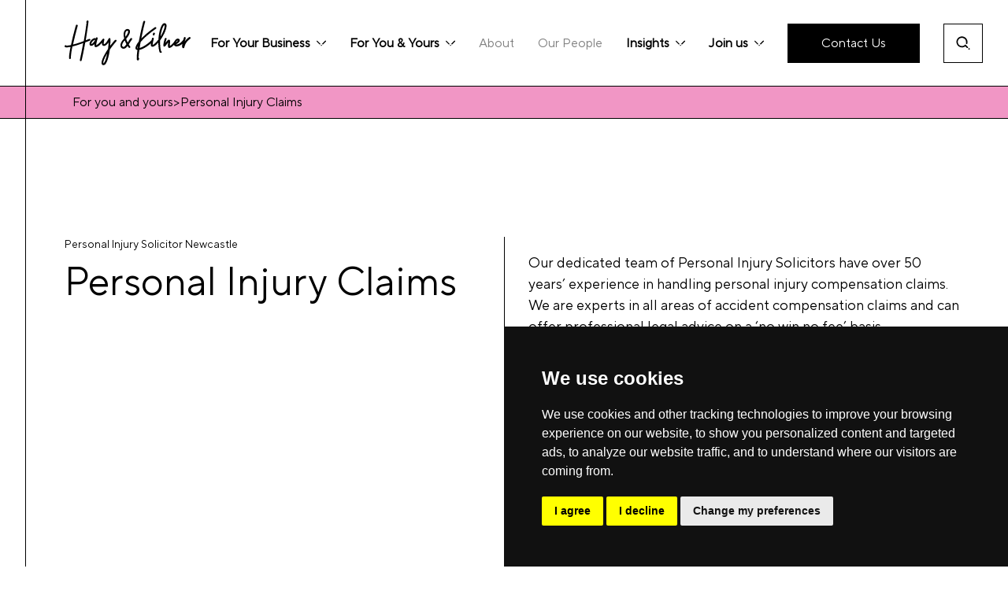

--- FILE ---
content_type: text/html; charset=UTF-8
request_url: https://www.hay-kilner.co.uk/for-you-and-yours/personal-injury-claims/
body_size: 33611
content:
<!doctype html>
<html data-n-head-ssr>
  <head>
    <meta data-n-head="ssr" name="google-site-verification" content="bsJSbEVs4swZ3HnfdOBGbm3YNL2g6T6AlJU3Fo6bzPA"><meta data-n-head="ssr" data-hid="charset" charset="utf-8"><meta data-n-head="ssr" data-hid="viewport" name="viewport" content="width=device-width,initial-scale=1"><meta data-n-head="ssr" data-hid="meta_description" name="description" content="Hay & Kilner, personal injury solicitor Newcastle, are experts in accident compensation claims, offering injury claim advice on a ‘no win no fee’ basis."><meta data-n-head="ssr" data-hid="meta_canonical" name="canonical" content="https://www.hay-kilner.co.uk/for-you-and-yours/personal-injury-claims/"><meta data-n-head="ssr" data-hid="meta_author" name="author" content="null"><meta data-n-head="ssr" data-hid="meta_date" name="date" content="2026-01-09"><meta data-n-head="ssr" data-hid="meta_image" name="image" content=""><meta data-n-head="ssr" data-hid="og_title" property="og:title" content="Personal Injury Solicitor Newcastle"><meta data-n-head="ssr" data-hid="og_description" property="og:description" content="Hay & Kilner, personal injury solicitor Newcastle, are experts in accident compensation claims, offering injury claim advice on a ‘no win no fee’ basis."><meta data-n-head="ssr" data-hid="og_site_name" property="og:site_name" content="https://hay-kilner.co.uk/for-you-and-yours/personal-injury-claims/"><meta data-n-head="ssr" data-hid="og_url" property="og:url" content="https://hay-kilner.co.uk/for-you-and-yours/personal-injury-claims/"><meta data-n-head="ssr" data-hid="og_type" property="og:type" content="website"><meta data-n-head="ssr" data-hid="og_image" property="og:image" content=""><meta data-n-head="ssr" data-hid="og_width" property="og:width" content=""><meta data-n-head="ssr" data-hid="og_height" property="og:height" content=""><meta data-n-head="ssr" data-hid="twitter_card" name="twitter:card" content="null"><meta data-n-head="ssr" data-hid="twitter_title" name="twitter:title" content="Personal Injury Solicitor Newcastle"><meta data-n-head="ssr" data-hid="twitter_description" name="twitter:description" content="Hay & Kilner, personal injury solicitor Newcastle, are experts in accident compensation claims, offering injury claim advice on a ‘no win no fee’ basis."><meta data-n-head="ssr" data-hid="twitter_site" name="twitter:site" content="null"><meta data-n-head="ssr" data-hid="twitter_creator" name="twitter:creator" content="null"><meta data-n-head="ssr" data-hid="twitter_image" name="twitter:image" content=""><title>Personal Injury Solicitor Newcastle | Hay & Kilner</title><base href="/"><link data-n-head="ssr" rel="apple-touch-icon" sizes="180x180" href="/apple-touch-icon.png"><link data-n-head="ssr" rel="icon" type="image/png" sizes="32x32" href="/favicon-32x32.png"><link data-n-head="ssr" rel="icon" type="image/png" sizes="16x16" href="/favicon-16x16.png"><link data-n-head="ssr" rel="canonical" href="https://www.hay-kilner.co.uk/for-you-and-yours/personal-injury-claims/"><script data-n-head="ssr" src="https://www.reviewsolicitors.co.uk/widget/rs.js"></script><script data-n-head="ssr" data-hid="gtm-script">window.dataLayer=[],window._gtm_init||(window._gtm_init=1,function(t,n,e,a,o){t[e]=1==t[e]||"yes"==n[e]||1==n[e]||1==n.msDoNotTrack||t[a]&&t[a][o]&&t[a][o]()?1:0}(window,navigator,"doNotTrack","external","msTrackingProtectionEnabled"),function(a,o,i,r,c){a[c]={},a._gtm_inject=function(t){var n,e;a.doNotTrack||a[c][t]||(a[c][t]=1,a[r]=a[r]||[],a[r].push({"gtm.start":(new Date).getTime(),event:"gtm.js"}),n=o.getElementsByTagName(i)[0],(e=o.createElement(i)).async=!0,e.src="https://www.googletagmanager.com/gtm.js?id="+t,n.parentNode.insertBefore(e,n))}}(window,document,"script","dataLayer","_gtm_ids")),["GTM-TZNC72H"].forEach(function(t){window._gtm_inject(t)})</script><script data-n-head="ssr" src="https://www.termsfeed.com/public/cookie-consent/4.1.0/cookie-consent.js"></script><link rel="preload" href="/_nuxt/6decea0.js" as="script"><link rel="preload" href="/_nuxt/d0eeb0e.js" as="script"><link rel="preload" href="/_nuxt/b78afe0.js" as="script"><link rel="preload" href="/_nuxt/5641018.js" as="script"><link rel="preload" href="/_nuxt/c823b30.js" as="script"><link rel="preload" href="/_nuxt/954e9eb.js" as="script"><link rel="preload" href="/_nuxt/c423782.js" as="script"><link rel="preload" href="/_nuxt/68aee82.js" as="script"><link rel="preload" href="/_nuxt/30efb6b.js" as="script"><link rel="preload" href="/_nuxt/4aa5c40.js" as="script"><link rel="preload" href="/_nuxt/16ce682.js" as="script"><link rel="preload" href="/_nuxt/73bc27b.js" as="script"><link rel="preload" href="/_nuxt/c193b90.js" as="script"><link rel="preload" href="/_nuxt/8356906.js" as="script"><link rel="preload" href="/_nuxt/995b7c0.js" as="script"><link rel="preload" href="/_nuxt/b1fb40d.js" as="script"><link rel="preload" href="/_nuxt/4cecca0.js" as="script"><link rel="preload" href="/_nuxt/6bca637.js" as="script"><link rel="preload" href="/_nuxt/ba5a7b8.js" as="script"><style data-vue-ssr-id="d706d280:0 c46114bc:0 49569972:0 0d4a9da0:0">.plyr{height:100%;object-fit:cover;width:100%}@font-face{font-display:swap;font-family:Ball-Pen;font-style:normal;font-weight:400;src:url(/_nuxt/fonts/Ball-Pen-Regular.282cdf6.woff2) format("woff2"),url(/_nuxt/fonts/Ball-Pen-Regular.b4d21a0.woff) format("woff"),url(/_nuxt/fonts/Ball-Pen-Regular.8e79d77.ttf) format("ttf"),url(/_nuxt/fonts/Ball-Pen-Regular.76cdc2e.otf) format("otf")}@font-face{font-display:swap;font-family:TT-Norms;font-style:normal;font-weight:400;src:url(/_nuxt/fonts/TTNormsW01-Regular.1f12019.woff2) format("woff2"),url(/_nuxt/fonts/TTNormsW01-Regular.03b5240.woff) format("woff"),url(/_nuxt/fonts/TTNormsW01-Regular.b11ea64.ttf) format("ttf"),url(/_nuxt/fonts/TTNormsW01-Regular.f4d71e3.otf) format("otf")}.no-scrollbar::-webkit-scrollbar{display:none}.no-scrollbar{-ms-overflow-style:none;scrollbar-width:none}.modal-enter-active,.modal-leave-active{transition:opacity .3s ease}.modal-enter,.modal-leave-to{opacity:0!important}.page-enter-active{left:0;position:absolute;top:70px}.page-enter-active,.page-leave-active{transition:all .3s ease-in}@media screen and (min-width:900px){.page-enter-active{top:110px}}.page-enter,.page-leave-to{opacity:0!important}.hero-default-text p+p{margin-top:1rem}/*! tailwindcss v3.3.3 | MIT License | https://tailwindcss.com*/*,:after,:before{border:0 solid;box-sizing:border-box}:after,:before{--tw-content:""}html{-webkit-text-size-adjust:100%;font-feature-settings:normal;font-family:ui-sans-serif,system-ui,-apple-system,BlinkMacSystemFont,"Segoe UI",Roboto,"Helvetica Neue",Arial,"Noto Sans",sans-serif,"Apple Color Emoji","Segoe UI Emoji","Segoe UI Symbol","Noto Color Emoji";font-variation-settings:normal;line-height:1.5;tab-size:4}body{line-height:inherit;margin:0}hr{border-top-width:1px;color:inherit;height:0}abbr:where([title]){text-decoration:underline;-webkit-text-decoration:underline dotted;text-decoration:underline dotted}h1,h2,h3,h4,h5,h6{font-size:inherit;font-weight:inherit}a{color:inherit;text-decoration:inherit}b,strong{font-weight:bolder}code,kbd,pre,samp{font-family:ui-monospace,SFMono-Regular,Menlo,Monaco,Consolas,"Liberation Mono","Courier New",monospace;font-size:1em}small{font-size:80%}sub,sup{font-size:75%;line-height:0;position:relative;vertical-align:initial}sub{bottom:-.25em}sup{top:-.5em}table{border-collapse:collapse;border-color:inherit;text-indent:0}button,input,optgroup,select,textarea{font-feature-settings:inherit;color:inherit;font-family:inherit;font-size:100%;font-variation-settings:inherit;font-weight:inherit;line-height:inherit;margin:0;padding:0}button,select{text-transform:none}[type=button],[type=reset],[type=submit],button{-webkit-appearance:button;background-color:initial;background-image:none}:-moz-focusring{outline:auto}:-moz-ui-invalid{box-shadow:none}progress{vertical-align:initial}::-webkit-inner-spin-button,::-webkit-outer-spin-button{height:auto}[type=search]{-webkit-appearance:textfield;outline-offset:-2px}::-webkit-search-decoration{-webkit-appearance:none}::-webkit-file-upload-button{-webkit-appearance:button;font:inherit}summary{display:list-item}blockquote,dd,dl,figure,h1,h2,h3,h4,h5,h6,hr,p,pre{margin:0}fieldset{margin:0}fieldset,legend{padding:0}menu,ol,ul{list-style:none;margin:0;padding:0}dialog{padding:0}textarea{resize:vertical}input::placeholder,textarea::placeholder{color:#9ca3af;opacity:1}[role=button],button{cursor:pointer}:disabled{cursor:default}audio,canvas,embed,iframe,img,object,svg,video{display:block;vertical-align:middle}img,video{height:auto;max-width:100%}[hidden]{display:none}*,::backdrop,:after,:before{--tw-border-spacing-x:0;--tw-border-spacing-y:0;--tw-translate-x:0;--tw-translate-y:0;--tw-rotate:0;--tw-skew-x:0;--tw-skew-y:0;--tw-scale-x:1;--tw-scale-y:1;--tw-scroll-snap-strictness:proximity;--tw-ring-offset-width:0px;--tw-ring-offset-color:#fff;--tw-ring-color:#3b82f680;--tw-ring-offset-shadow:0 0 #0000;--tw-ring-shadow:0 0 #0000;--tw-shadow:0 0 #0000;--tw-shadow-colored:0 0 #0000}.container{margin-left:auto;margin-right:auto;padding-left:20px;padding-right:20px;width:100%}@media (min-width:1256px){.container{max-width:1256px}}.aspect-h-1{--tw-aspect-h:1}.aspect-w-1{--tw-aspect-w:1;padding-bottom:calc(var(--tw-aspect-h)/var(--tw-aspect-w)*100%);position:relative}.aspect-w-1>*{bottom:0;height:100%;left:0;position:absolute;right:0;top:0;width:100%}.markdown-text-condensed>*{margin:20px 0}.markdown-text-condensed>:first-child{margin-top:0}.markdown-text-condensed>:last-child{margin-bottom:0}.markdown-text-condensed h1{font-size:40px;font-weight:600}.markdown-text-condensed li{list-style:disc;margin:20px}.markdown-text-condensed ul li:first-child{margin-top:0}.markdown-text-condensed ul li:last-child{margin-bottom:0}.markdown-text-condensed li p{display:inline}.markdown-text-condensed a{color:#f196c5;font-weight:600}.markdown-text-section>*{margin:30px 0}.markdown-text-section>:first-child{margin-top:0}.markdown-text-section>:last-child{margin-bottom:0}.markdown-text-section h1{font-size:50px;font-weight:600}.markdown-text-section ol li:first-child{margin-top:0}.markdown-text-section ol li:last-child{margin-bottom:0}.markdown-text-section ol li{list-style:decimal;margin:20px}.markdown-text-section ul li{list-style:disc;margin:20px}.markdown-text-section ul li:first-child{margin-top:0}.markdown-text-section ul li:last-child{margin-bottom:0}.markdown-text-section li p{display:inline}.markdown-text-section a{color:#f196c5;font-weight:600}.markdown-text-section em{color:#f196c5;font-family:Ball-Pen;font-size:2em;font-style:normal;font-weight:400;line-height:.5em}.markdown-text-section h2{font-size:30px;font-weight:600}.markdown-text-section h3{font-size:20px;font-weight:600}.markdown-content-group>*{margin:75px 0}.markdown-content-group>:first-child{margin-top:0}.markdown-content-group>:last-child{margin-bottom:0}.markdown-content-group .cta-section .cta-inner-wrapper{padding-bottom:75px!important;padding-top:75px!important}.markdown-heading-split-left h1{font-size:30px}.markdown-heading-split-left h1+*{margin-top:40px}.markdown-heading-split-left a:hover{color:#ff540f;-webkit-text-decoration:underline;text-decoration:underline}.markdown-newsletter.newsletter-black{background-color:#000}.markdown-newsletter.newsletter-black .newsletter-text strong{color:#f196c5}.markdown-newsletter.newsletter-black .button-invert.alt.white .bi-standard{color:#000}.markdown-newsletter.newsletter-black .button-invert.alt.white .bi-hover{background-color:#000}.markdown-newsletter.newsletter-black .arrow-small{color:#f196c5}.markdown-newsletter.newsletter-plum{background-color:#5f2547}.markdown-newsletter.newsletter-plum .newsletter-text strong{color:#f196c5}.markdown-newsletter.newsletter-plum .button-invert.alt.white .bi-standard{color:#5f2547}.markdown-newsletter.newsletter-plum .button-invert.alt.white .bi-hover{background-color:#5f2547}.markdown-newsletter.newsletter-plum .arrow-small{color:#f196c5}.markdown-newsletter.newsletter-blue{background-color:#1a204e}.markdown-newsletter.newsletter-blue .newsletter-text strong{color:#94e5ff}.markdown-newsletter.newsletter-blue .button-invert.alt.white .bi-standard{color:#1a204e}.markdown-newsletter.newsletter-blue .button-invert.alt.white .bi-hover{background-color:#1a204e}.markdown-newsletter.newsletter-blue .arrow-small{color:#94e5ff}.markdown-newsletter.newsletter-green{background-color:#007867}.markdown-newsletter.newsletter-green .newsletter-text strong{color:#8cc79e}.markdown-newsletter.newsletter-green .button-invert.alt.white .bi-standard{color:#007867}.markdown-newsletter.newsletter-green .button-invert.alt.white .bi-hover{background-color:#007867}.markdown-newsletter.newsletter-green .arrow-small{color:#8cc79e}.markdown-newsletter.newsletter-burnt_umber{background-color:#c66e4e}.markdown-newsletter.newsletter-burnt_umber .newsletter-text strong{color:#e1b87f}.markdown-newsletter.newsletter-burnt_umber .button-invert.alt.white .bi-standard{color:#c66e4e}.markdown-newsletter.newsletter-burnt_umber .button-invert.alt.white .bi-hover{background-color:#c66e4e}.markdown-newsletter.newsletter-burnt_umber .arrow-small{color:#e1b87f}.markdown-carousel-card.carousel-card-orange .bi-hover{background-color:#ff540f!important}.markdown-carousel-card.carousel-card-green .bi-hover{background-color:#007867!important}.markdown-carousel-card.carousel-card-plum .bi-hover{background-color:#5f2547!important}.markdown-carousel-card.carousel-card-navy .bi-hover{background-color:#1a204e!important}.markdown-carousel-card.carousel-card-yellow .bi-hover{background-color:#fc0!important;color:#000!important}.markdown-carousel-card.i-carousel-card-navy .bi-standard{background-color:#1a204e!important;border-color:#000!important;color:#fff!important}.markdown-carousel-card.i-carousel-card-navy .bi-hover{background-color:#fff!important;color:#000!important}.markdown-carousel-card.i-carousel-card-plum .bi-standard{background-color:#5f2547!important;border-color:#000!important;color:#fff!important}.markdown-carousel-card.i-carousel-card-plum .bi-hover{background-color:#fff!important;color:#000!important}.markdown-carousel-card.i-carousel-card-green .bi-standard{background-color:#007867!important;border-color:#000!important;color:#fff!important}.markdown-carousel-card.i-carousel-card-green .bi-hover{background-color:#fff!important;color:#000!important}.markdown-carousel-card.i-carousel-card-beige .bi-standard{background-color:#e1b87f!important;border-color:#000!important;color:#000!important}.markdown-carousel-card.i-carousel-card-beige .bi-hover{background-color:#fff!important;color:#000!important}.markdown-carousel-card.i-carousel-card-burnt-umber .bi-standard{background-color:#c66e4e!important;border-color:#000!important;color:#fff!important}.markdown-carousel-card.i-carousel-card-burnt-umber .bi-hover{background-color:#fff!important;color:#000!important}.markdown-feature-4-panel .button-invert.f4p_pink .bi-hover{background-color:#f196c5}.markdown-feature-4-panel .button-invert.f4p_green .bi-hover{background-color:#007867}.markdown-feature-4-panel .button-invert.f4p_light_green .bi-hover{background-color:#8cc79e}.markdown-feature-4-panel .button-invert.f4p_blue .bi-hover{background-color:#1a204e}.markdown-feature-4-panel .button-invert.f4p_pale_blue .bi-hover{background-color:#94e5ff;color:#000}.markdown-feature-4-panel .button-invert.f4p_yellow .bi-hover{background-color:#fc0;color:#000}.markdown-feature-4-panel .button-invert.f4p_plum .bi-hover{background-color:#5f2547}.markdown-feature-4-panel .button-invert.f4p_beige .bi-hover{background-color:#e1b87f;color:#000}.markdown-feature-4-panel .button-invert.f4p_burnt_umber .bi-hover{background-color:#c66e4e}.markdown-feature-4-panel .button-invert.active .bi-hover{-webkit-clip-path:polygon(0 0,102% 0,102% 102%,0 102%);clip-path:polygon(0 0,102% 0,102% 102%,0 102%)}.markdown-feature-4-panel .button-invert.\!active .bi-hover{-webkit-clip-path:polygon(0 0,102% 0,102% 102%,0 102%)!important;clip-path:polygon(0 0,102% 0,102% 102%,0 102%)!important}.markdown-feature-4-panel .button-invert .bi-hover,.markdown-feature-4-panel .button-invert .bi-standard{border:none!important;border-width:0}.markdown-dl-panel .button-invert.dlp_pink .bi-hover{background-color:#f196c5}.markdown-dl-panel .button-invert.dlp_green .bi-hover{background-color:#007867}.markdown-dl-panel .button-invert.dlp_light_green .bi-hover{background-color:#8cc79e}.markdown-dl-panel .button-invert.dlp_blue .bi-hover{background-color:#1a204e}.markdown-dl-panel .button-invert.dlp_pale_blue .bi-hover{background-color:#94e5ff;color:#000}.markdown-dl-panel .button-invert.dlp_yellow .bi-hover{background-color:#fc0;color:#000}.markdown-dl-panel .button-invert.dlp_plum .bi-hover{background-color:#5f2547}.markdown-dl-panel .button-invert.dlp_beige .bi-hover{background-color:#e1b87f;color:#000}.markdown-dl-panel .button-invert.dlp_burnt_umber .bi-hover{background-color:#c66e4e}.markdown-dl-panel .button-invert .bi-hover,.markdown-dl-panel .button-invert .bi-standard{border:none!important;border-width:0}.markdown-breadcrumbs.bc_pink{background-color:#f196c5}.markdown-breadcrumbs.bc_green{background-color:#007867;color:#fff}.markdown-breadcrumbs.bc_light_green{background-color:#8cc79e}.markdown-breadcrumbs.bc_blue{background-color:#1a204e;color:#fff}.markdown-breadcrumbs.bc_pale_blue{background-color:#94e5ff;color:#000}.markdown-breadcrumbs.bc_plum{background-color:#5f2547;color:#fff}.markdown-breadcrumbs.bc_beige{background-color:#e1b87f;color:#000}.markdown-breadcrumbs.bc_burnt_umber{background-color:#c66e4e;color:#fff}.markdown-hs-contact.hsc_pink .hsc-arrow{color:#f196c5}.markdown-hs-contact.hsc_green .hsc-arrow{color:#007867}.markdown-hs-contact.hsc_light_green .hsc-arrow{color:#8cc79e}.markdown-hs-contact.hsc_blue .hsc-arrow{color:#1a204e}.markdown-hs-contact.hsc_pale_blue .hsc-arrow{color:#94e5ff}.markdown-hs-contact.hsc_yellow .hsc-arrow{color:#fc0}.markdown-hs-contact.hsc_plum .hsc-arrow{color:#5f2547}.markdown-hs-contact.hsc_beige .hsc-arrow{color:#e1b87f}.markdown-hs-contact.hsc_burnt_umber .hsc-arrow{color:#c66e4e}.markdown-feature-panel.fp-yellow{background-color:#fc0}.markdown-feature-panel.fp-yellow .button-invert .bi-hover{color:#fc0!important}.markdown-feature-panel.fp-orange{background-color:#ff540f}.markdown-feature-panel.fp-orange .fp-text{color:#fff!important}.markdown-feature-panel.fp-orange .button-invert .bi-hover{color:#ff540f!important}.markdown-feature-panel.fp-green{background-color:#007867}.markdown-feature-panel.fp-green .fp-text{color:#fff!important}.markdown-feature-panel.fp-green .button-invert .bi-hover{color:#007867!important}.markdown-feature-panel.fp-light-green{background-color:#8cc79e}.markdown-feature-panel.fp-light-green .button-invert .bi-hover{color:#8cc79e!important}.markdown-feature-panel.fp-navy-blue{background-color:#1a204e}.markdown-feature-panel.fp-navy-blue .fp-text{color:#fff!important}.markdown-feature-panel.fp-navy-blue .button-invert .bi-hover{color:#1a204e!important}.markdown-feature-panel.fp-pale-blue{background-color:#94e5ff}.markdown-feature-panel.fp-pale-blue .button-invert .bi-hover{color:#94e5ff!important}.markdown-feature-panel.fp-plum{background-color:#5f2547}.markdown-feature-panel.fp-plum .fp-text{color:#fff!important}.markdown-feature-panel.fp-plum .button-invert .bi-hover{color:#5f2547!important}.markdown-feature-panel.fp-pink{background-color:#f196c5}.markdown-feature-panel.fp-pink .button-invert .bi-hover{color:#f196c5!important}.markdown-feature-panel.fp-beige{background-color:#e1b87f}.markdown-feature-panel.fp-beige .button-invert .bi-hover{color:#e1b87f!important}.markdown-feature-panel.fp-burnt-umber{background-color:#c66e4e}.markdown-feature-panel.fp-burnt-umber .fp-text{color:#fff!important}.markdown-feature-panel.fp-burnt-umber .button-invert .bi-hover{color:#c66e4e!important}.markdown-map-panel.mp_pink{background-color:#f196c5}.markdown-map-panel.mp_green{background-color:#007867;color:#fff}.markdown-map-panel.mp_green .left-border-0{border-color:#fff}.markdown-map-panel.mp_light_green{background-color:#8cc79e}.markdown-map-panel.mp_blue{background-color:#1a204e;color:#fff}.markdown-map-panel.mp_pale_blue{background-color:#94e5ff;color:#000}.markdown-map-panel.mp_yellow{background-color:#fc0;color:#000}.markdown-map-panel.mp_plum{background-color:#5f2547;color:#fff}.markdown-map-panel.mp_beige{background-color:#e1b87f;color:#000}.markdown-map-panel.mp_burnt_umber{background-color:#c66e4e;color:#fff}:root{--hk-colour-pink:#f196c5;--hk-colour-green:#007867;--hk-colour-light-green:#8cc79e;--hk-colour-blue:#1a204e;--hk-colour-light-blue:#94e5ff;--hk-colour-plum:#5f2547;--hk-colour-biscuit:#e1b87f;--hk-colour-warm-ochre:#c66e4e}.form-white,.form-white label.group-label{color:#fff}.form-white .input-group input.content-input{border-color:#fff;color:#fff}body{font-family:TT-Norms}.modal-fix{height:100vh;overflow-y:hidden;padding-right:16px}.icons-arrow-right .arrow{transition-duration:.15s;transition-property:all;transition-timing-function:cubic-bezier(.4,0,.2,1)}.content-group+div.link-section{padding-top:0!important}@media (min-width:900px){.content-group+div.link-section{margin-top:-75px}}.content-group+div.link-section.border-t{margin-top:0!important;padding-top:75px!important}@media (min-width:900px){.content-group+div.link-section.border-t{padding-top:150px!important}}.category_tag.category_pink{--tw-bg-opacity:1;background-color:rgb(241 150 197/var(--tw-bg-opacity))}.category_tag.category_green{--tw-bg-opacity:1;background-color:rgb(0 120 103/var(--tw-bg-opacity))}.category_tag.category_light_green{--tw-bg-opacity:1;background-color:rgb(140 199 158/var(--tw-bg-opacity))}.category_tag.category_blue{--tw-bg-opacity:1;background-color:rgb(26 32 78/var(--tw-bg-opacity))}.category_tag.category_pale_blue{--tw-bg-opacity:1;background-color:rgb(148 229 255/var(--tw-bg-opacity))}.category_tag.category_yellow{--tw-bg-opacity:1;background-color:rgb(255 204 0/var(--tw-bg-opacity))}.category_tag.category_plum{--tw-bg-opacity:1;background-color:rgb(95 37 71/var(--tw-bg-opacity))}.left-border-0,.left-border-1,.left-border-2,.left-border-3,.left-border-70px,.right-border-0,.right-border-1,.right-border-2,.right-border-3{position:relative}.left-border-0:before{left:0;z-index:0}.left-border-0:before,.right-border-0:after{--tw-bg-opacity:1;background-color:rgb(0 0 0/var(--tw-bg-opacity));content:"";height:100%;position:absolute;top:0;width:1px}.right-border-0:after{right:0}.left-border-3:before{--tw-bg-opacity:1;background-color:rgb(0 0 0/var(--tw-bg-opacity));content:"";height:100%;left:50px;position:absolute;top:0;width:1px;z-index:0}.left-bottom-border,.left-split,.left-split-1,.left-top-border,.right-split,.right-split-1{position:relative}.left-split:before{left:calc(-500% + 20px)}.left-split:before,.right-split:before{background:#000;content:"";display:block;height:1px;position:absolute;top:50%;width:500%}.right-split:before{right:calc(-500% + 20px)}.lb-white:before,.ls-white:before,.rb-white:after,.rs-white:after{--tw-bg-opacity:1!important;background-color:rgb(255 255 255/var(--tw-bg-opacity))!important}.left-border-70px:before{--tw-bg-opacity:1;background-color:rgb(0 0 0/var(--tw-bg-opacity));content:"";height:100%;left:70px;position:absolute;top:0;width:1px;z-index:-1}.markdown-breadcrumbs.bc_blue .left-border-0:before,.markdown-breadcrumbs.bc_burnt_umber .left-border-0:before,.markdown-breadcrumbs.bc_green .left-border-0:before,.markdown-breadcrumbs.bc_plum .left-border-0:before,.markdown-map-panel.mp_blue .left-border-0:before,.markdown-map-panel.mp_blue .left-split:before,.markdown-map-panel.mp_burnt_umber .left-border-0:before,.markdown-map-panel.mp_burnt_umber .left-split:before,.markdown-map-panel.mp_green .left-border-0:before,.markdown-map-panel.mp_green .left-split:before,.markdown-map-panel.mp_plum .left-border-0:before,.markdown-map-panel.mp_plum .left-split:before{--tw-bg-opacity:1;background-color:rgb(255 255 255/var(--tw-bg-opacity))}.markdown-text b,.markdown-text strong{--tw-text-opacity:1;color:rgb(241 150 197/var(--tw-text-opacity));font-family:Ball-Pen;font-size:1.5em;font-weight:400;line-height:.5em}.markdown-text-default a,.markdown-text-default b,.markdown-text-default p,.markdown-text-default strong{font-family:TT-Norms;font-weight:400}.markdown-text-default a{-webkit-text-decoration:underline;text-decoration:underline}.nav-item:hover .nav-sub-nav{opacity:1;pointer-events:all;transform:translateY(0);z-index:10}.hero-default .hero-default-banner{padding-top:56%}@media (min-width:900px){.hero-default .hero-default-banner{padding-top:48%}}.hero-splash p{font-size:2.5rem;font-weight:800}.hero-splash p strong{font-size:6rem;font-weight:400}@media (min-width:900px){.hero-splash p{font-size:2.5rem;font-weight:800}.hero-splash p strong{font-size:4rem;font-weight:400}}@media (min-width:1300px){.hero-splash p{font-size:4.5rem;font-weight:800}.hero-splash p strong{font-size:10rem;font-weight:400}}.hero-splash .button-invert .bi-hover,.hero-splash .button-invert .bi-standard{--tw-border-opacity:1;--tw-text-opacity:1;border-color:rgb(255 255 255/var(--tw-border-opacity));color:rgb(255 255 255/var(--tw-text-opacity));padding-left:1rem;padding-right:1rem}.hero-splash .button-invert.alt .bi-hover,.hero-splash .button-invert.alt .bi-standard{--tw-border-opacity:1;--tw-bg-opacity:1;--tw-text-opacity:1;background-color:rgb(255 255 255/var(--tw-bg-opacity));border-color:rgb(255 255 255/var(--tw-border-opacity));color:rgb(241 150 197/var(--tw-text-opacity));padding-left:1rem;padding-right:1rem}.homepage #desktop-nav{border-color:#fff}.hero-splash .left-border-0:before,.homepage #desktop-nav .left-border-0:before{--tw-bg-opacity:1;background-color:rgb(255 255 255/var(--tw-bg-opacity));content:"";height:100%;left:0;position:absolute;top:0;width:1px;z-index:0}._page .hero-splash .left-border-0:before,._page .hero-splash .left-border-3:before{width:0}._page .hero-splash .small\:py-150px{padding-bottom:250px}@media(max-width:800px){._page .hero-splash .small\:left-border-0.min-h-screen{min-height:calc(100vh - 110px)}}.hero-splash .right-border-0:after{--tw-bg-opacity:1;background-color:rgb(255 255 255/var(--tw-bg-opacity));content:"";height:100%;position:absolute;right:0;top:0;width:1px}.hero-splash .left-border-3:before{left:50px}.hero-splash .left-border-3:before,.hero-splash .right-border-3:before{--tw-bg-opacity:1;background-color:rgb(255 255 255/var(--tw-bg-opacity));content:"";height:100%;position:absolute;top:0;width:1px;z-index:0}.hero-splash .right-border-3:before{right:50px}.hero-splash+.heading-section .left-border-0:before{--tw-bg-opacity:1;background-color:rgb(255 255 255/var(--tw-bg-opacity))}.hero-splash .container,.hero-splash+.heading-section .container,.homepage #desktop-nav .container{max-width:1600px}.slideshow .flickity-viewport{overflow:visible}.flickity-magic{margin-left:calc(-50% + 160px)}.markdown-carousel-card .button-invert .bi-hover,.markdown-carousel-card .button-invert .bi-standard{justify-content:flex-start!important;padding:19px 30px!important}.markdown-carousel-card:hover .button-invert .bi-hover{-webkit-clip-path:polygon(0 0,100% 0,100% 100%,0 100%)!important;clip-path:polygon(0 0,100% 0,100% 100%,0 100%)!important}.team-section-member-list .team-section-member .cards-team{padding-bottom:40px}.team-section-member-list .team-section-member.last-member .cards-team{padding-bottom:0}@media (min-width:900px){.team-section-member-list .team-section-member.last-member .cards-team{padding-bottom:40px}}.blog-latest-insights .blog-latest-insights-flickity .flickity-viewport{overflow:visible}.blog-latest-insights .blog-latest-insights-flickity:after{content:"flickity";display:none}.blog-latest-insights .blog-latest-insights-flickity .flickity-page-dots{bottom:auto;left:20px;top:-30px;width:auto}.blog-latest-insights .blog-latest-insights-flickity .flickity-page-dots li.dot{background-color:initial;border:1px solid #000;margin:0 18px 0 0;opacity:1}.blog-latest-insights .blog-latest-insights-flickity .flickity-page-dots li.dot.is-selected{--tw-bg-opacity:1;background-color:rgb(241 150 197/var(--tw-bg-opacity));border-style:none}@media (min-width:900px){.blog-latest-insights .blog-latest-insights-flickity .flickity-viewport{overflow:hidden}.blog-latest-insights .blog-latest-insights-flickity{margin-left:-20px;width:calc(100% + 40px)}.blog-latest-insights .blog-latest-insights-flickity:after{content:""}.blog-latest-insights .blog-latest-insights-flickity.small-slideshow:after{content:"flickity"}}.testimonial-section .flickity-one .flickity-slider,.testimonial-section .flickity-one .flickity-viewport{height:100%!important}.testimonial-section .flickity-one .flickity-page-dots{bottom:-36px;left:75px;text-align:left}.testimonial-section .flickity-page-dots li.dot{background-color:initial;border:1px solid #000;margin:0 18px 0 0;opacity:1}.testimonial-section .flickity-page-dots li.dot.is-selected{--tw-bg-opacity:1;background-color:rgb(241 150 197/var(--tw-bg-opacity));border-style:none}.testimonial-section .flickity-two .testimonial-item:before{--tw-translate-x:-50%;--tw-text-opacity:1;--tw-content:"“";color:rgb(241 150 197/var(--tw-text-opacity));content:var(--tw-content);font-size:64px;left:50%;position:absolute;top:0;transform:translate(var(--tw-translate-x),var(--tw-translate-y)) rotate(var(--tw-rotate)) skewX(var(--tw-skew-x)) skewY(var(--tw-skew-y)) scaleX(var(--tw-scale-x)) scaleY(var(--tw-scale-y))}@media (min-width:768px){.testimonial-section .flickity-two .testimonial-item:before{--tw-translate-x:0px;left:50px;transform:translate(var(--tw-translate-x),var(--tw-translate-y)) rotate(var(--tw-rotate)) skewX(var(--tw-skew-x)) skewY(var(--tw-skew-y)) scaleX(var(--tw-scale-x)) scaleY(var(--tw-scale-y))}}@media (min-width:900px){.testimonial-section .flickity-two .testimonial-item:before{left:75px}}.testimonial-section .flickity-two .flickity-page-dots{bottom:-36px;padding-left:18px;padding-top:20px}@media (min-width:768px){.testimonial-section .flickity-two .flickity-page-dots{display:none}}.testimonial-section .flickity-two .testimonial-slide:after{--tw-content:"”";content:var(--tw-content)}.quote-section .quote-section-quote:before{--tw-text-opacity:1;--tw-content:"“";color:rgb(241 150 197/var(--tw-text-opacity));content:var(--tw-content);font-size:32px;left:30px;position:absolute;top:-8px}@media (min-width:900px){.quote-section .quote-section-quote:before{font-size:64px;left:30px;top:-21px}}.feature-4-panel-hack{position:relative}.feature-4-panel-hack button{overflow:hidden}.content-group+div.link-section.feature-4-panel-hack:before{margin-top:0!important;padding-top:75px!important}@media (min-width:900px){.content-group+div.link-section.feature-4-panel-hack:before{padding-top:150px!important}}.feature-4-panel-hack:before{border-top-width:1px}@media (min-width:900px){.feature-4-panel-hack:before{border-left-width:1px}}.feature-4-panel-hack:before{content:"";display:block;height:100%;left:0;pointer-events:none;position:absolute;top:0;width:100%;z-index:10}.markdown-dl-panel .download-link:hover .button-invert .bi-hover{-webkit-clip-path:polygon(0 0,102% 0,102% 102%,0 102%);clip-path:polygon(0 0,102% 0,102% 102%,0 102%)}.markdown-dl-panel .download-link:hover h4{--tw-text-opacity:1;color:rgb(255 84 15/var(--tw-text-opacity))}.header-section-links .button-invert .bi-hover,.header-section-links .button-invert .bi-standard{border-width:0;padding-bottom:20px;padding-top:20px}@media (min-width:768px){.header-section-links .button-invert .bi-hover,.header-section-links .button-invert .bi-standard{padding-bottom:40px;padding-top:40px}}.header-section-links .button-invert.active-link .bi-hover{-webkit-clip-path:polygon(0 0,102% 0,102% 102%,0 102%)!important;clip-path:polygon(0 0,102% 0,102% 102%,0 102%)!important}.header-section-links .button-invert.hs_pink .bi-hover{--tw-bg-opacity:1;background-color:rgb(241 150 197/var(--tw-bg-opacity))}.header-section-links .button-invert.hs_green .bi-hover{--tw-bg-opacity:1;background-color:rgb(0 120 103/var(--tw-bg-opacity))}.header-section-links .button-invert.hs_light_green .bi-hover{--tw-bg-opacity:1;background-color:rgb(140 199 158/var(--tw-bg-opacity))}.header-section-links .button-invert.hs_blue .bi-hover{--tw-bg-opacity:1;background-color:rgb(26 32 78/var(--tw-bg-opacity))}.header-section-links .button-invert.hs_pale_blue .bi-hover{--tw-bg-opacity:1;--tw-text-opacity:1;background-color:rgb(148 229 255/var(--tw-bg-opacity));color:rgb(0 0 0/var(--tw-text-opacity))}.header-section-links .button-invert.hs_plum .bi-hover{--tw-bg-opacity:1;background-color:rgb(95 37 71/var(--tw-bg-opacity))}.header-section-links .button-invert.hs_beige .bi-hover{--tw-bg-opacity:1;--tw-text-opacity:1;background-color:rgb(225 184 127/var(--tw-bg-opacity));color:rgb(0 0 0/var(--tw-text-opacity))}.header-section-links .button-invert.hs_burnt_umber .bi-hover{--tw-bg-opacity:1;background-color:rgb(198 110 78/var(--tw-bg-opacity))}.header-section-links .arrow-colour.hsa_pink{--tw-text-opacity:1;color:rgb(241 150 197/var(--tw-text-opacity))}.header-section-links .arrow-colour.hsa_green{--tw-text-opacity:1;color:rgb(0 120 103/var(--tw-text-opacity))}.header-section-links .arrow-colour.hsa_light_green .bi-hover{--tw-text-opacity:1;color:rgb(140 199 158/var(--tw-text-opacity))}.header-section-links .arrow-colour.hsa_blue{--tw-text-opacity:1;color:rgb(26 32 78/var(--tw-text-opacity))}.header-section-links .arrow-colour.hsa_pale_blue{--tw-text-opacity:1;color:rgb(148 229 255/var(--tw-text-opacity))}.header-section-links .arrow-colour.hsa_plum{--tw-text-opacity:1;color:rgb(95 37 71/var(--tw-text-opacity))}.header-section-links .arrow-colour.hsa_beige{--tw-text-opacity:1;color:rgb(225 184 127/var(--tw-text-opacity))}.header-section-links .arrow-colour.hsa_burnt_umber{--tw-text-opacity:1;color:rgb(198 110 78/var(--tw-text-opacity))}.form-callback-white{background:#fff;color:#000}.form-callback-green{background:var(--hk-colour-green);color:#fff}.form-callback-green label.group-label{color:#fff}.form-callback-green input.content-input{border-color:#fff;color:#fff!important}.form-callback-green .button-invert.alt .bi-standard{background-color:#fff;border-color:#fff;color:#000}.form-callback-green .button-invert.alt .bi-hover{background:var(--hk-colour-green);border-color:#fff;color:#fff}.form-callback-light-green,.form-callback-light-green .button-invert.alt .bi-hover{background:var(--hk-colour-light-green)}.form-callback-blue{background:var(--hk-colour-blue);color:#fff}.form-callback-blue label.group-label{color:#fff}.form-callback-blue input.content-input{border-color:#fff;color:#fff!important}.form-callback-blue .button-invert.alt .bi-standard{background-color:#fff;border-color:#fff;color:#000}.form-callback-blue .button-invert.alt .bi-hover{background:var(--hk-colour-blue);border-color:#fff;color:#fff}.form-callback-light-blue,.form-callback-light-blue .button-invert.alt .bi-hover{background:var(--hk-colour-light-blue)}.form-callback-plum{background:var(--hk-colour-plum);color:#fff}.form-callback-plum label.group-label{color:#fff}.form-callback-plum input.content-input{border-color:#fff;color:#fff!important}.form-callback-plum .button-invert.alt .bi-standard{background-color:#fff;border-color:#fff;color:#000}.form-callback-plum .button-invert.alt .bi-hover{background:var(--hk-colour-plum);border-color:#fff;color:#fff}.form-callback-pink,.form-callback-pink .button-invert.alt .bi-hover{background:var(--hk-colour-pink)}.form-callback-biscuit,.form-callback-biscuit .button-invert.alt .bi-hover{background:var(--hk-colour-biscuit)}.form-callback-warm-ochre{background:var(--hk-colour-warm-ochre);color:#fff}.form-callback-warm-ochre label.group-label{color:#fff}.form-callback-warm-ochre input.content-input{border-color:#fff;color:#fff!important}.form-callback-warm-ochre .button-invert.alt .bi-standard{background-color:#fff;border-color:#fff;color:#000}.form-callback-warm-ochre .button-invert.alt .bi-hover{background:var(--hk-colour-warm-ochre);border-color:#fff;color:#fff}.form-arrow-white .arrow-small{color:#fff}.form-arrow-green .arrow-small{color:var(--hk-colour-green)}.form-arrow-light-green .arrow-small{color:var(--hk-colour-light-green)}.form-arrow-blue .arrow-small{color:var(--hk-colour-blue)}.form-arrow-light-blue .arrow-small{color:var(--hk-colour-light-blue)}.form-arrow-plum .arrow-small{color:var(--hk-colour-plum)}.form-arrow-pink .arrow-small{color:var(--hk-colour-pink)}.form-arrow-biscuit .arrow-small{color:var(--hk-colour-biscuit)}.form-arrow-warm-ochre .arrow-small{color:var(--hk-colour-warm-ochre)}.ratio-16-9{--tw-aspect-w:1;padding-bottom:calc(var(--tw-aspect-h)/var(--tw-aspect-w)*100%);position:relative}.ratio-16-9>*{bottom:0;height:100%;left:0;position:absolute;right:0;top:0;width:100%}.ratio-16-9{--tw-aspect-h:1}@media (min-width:1000px){.ratio-16-9{--tw-aspect-w:16;padding-bottom:calc(var(--tw-aspect-h)/var(--tw-aspect-w)*100%);position:relative}.ratio-16-9>*{bottom:0;height:100%;left:0;position:absolute;right:0;top:0;width:100%}.ratio-16-9{--tw-aspect-h:9}}.ratio-16-10{--tw-aspect-w:1;padding-bottom:calc(var(--tw-aspect-h)/var(--tw-aspect-w)*100%);position:relative}.ratio-16-10>*{bottom:0;height:100%;left:0;position:absolute;right:0;top:0;width:100%}.ratio-16-10{--tw-aspect-h:1}@media (min-width:1000px){.ratio-16-10{--tw-aspect-w:16;padding-bottom:calc(var(--tw-aspect-h)/var(--tw-aspect-w)*100%);position:relative}.ratio-16-10>*{bottom:0;height:100%;left:0;position:absolute;right:0;top:0;width:100%}.ratio-16-10{--tw-aspect-h:10}}.ratio-3-2{--tw-aspect-w:1;padding-bottom:calc(var(--tw-aspect-h)/var(--tw-aspect-w)*100%);position:relative}.ratio-3-2>*{bottom:0;height:100%;left:0;position:absolute;right:0;top:0;width:100%}.ratio-3-2{--tw-aspect-h:1}@media (min-width:1000px){.ratio-3-2{--tw-aspect-w:3;padding-bottom:calc(var(--tw-aspect-h)/var(--tw-aspect-w)*100%);position:relative}.ratio-3-2>*{bottom:0;height:100%;left:0;position:absolute;right:0;top:0;width:100%}.ratio-3-2{--tw-aspect-h:2}}.ratio-1-1{--tw-aspect-w:1;padding-bottom:calc(var(--tw-aspect-h)/var(--tw-aspect-w)*100%);position:relative}.ratio-1-1>*{bottom:0;height:100%;left:0;position:absolute;right:0;top:0;width:100%}.ratio-1-1{--tw-aspect-h:1}.input-group{display:flex;flex-direction:column;position:relative;width:100%}.input-group .group-label{--tw-text-opacity:1;color:rgb(0 0 0/var(--tw-text-opacity));font-size:11px;font-weight:600;line-height:28px;margin-bottom:4px;position:relative;text-transform:uppercase;transition-duration:.3s;transition-property:color,background-color,border-color,text-decoration-color,fill,stroke,opacity,box-shadow,transform,filter,-webkit-backdrop-filter;transition-property:color,background-color,border-color,text-decoration-color,fill,stroke,opacity,box-shadow,transform,filter,backdrop-filter;transition-property:color,background-color,border-color,text-decoration-color,fill,stroke,opacity,box-shadow,transform,filter,backdrop-filter,-webkit-backdrop-filter;transition-timing-function:cubic-bezier(.4,0,.2,1)}.input-group .group-label .label-required{--tw-text-opacity:1;color:rgb(255 44 79/var(--tw-text-opacity))}.input-group .group-content{display:flex;flex-direction:column;position:relative;width:100%}.input-group .group-content .content-qa{justify-content:space-between}.input-group .group-content .content-qa,.input-group .group-content .content-qa .qa-question{align-items:flex-start;display:flex;flex-direction:row;position:relative;width:100%}.input-group .group-content .content-qa .qa-answers{align-items:flex-start;display:flex;flex-direction:row;margin-top:4px;position:relative}.input-group .group-content .content-qa .qa-answers .qa-answer{cursor:pointer;display:flex;justify-content:space-between}.input-group .group-content .content-qa .qa-answers .qa-answer input[type=checkbox],.input-group .group-content .content-qa .qa-answers .qa-answer input[type=radio]{display:none}.input-group .group-content .content-qa .qa-answers .qa-answer input[type=checkbox]+label.answer-fake svg,.input-group .group-content .content-qa .qa-answers .qa-answer input[type=radio]+label.answer-fake svg{cursor:pointer;height:14px;opacity:0;width:14px}.input-group .group-content .content-qa .qa-answers .qa-answer input[type=checkbox]:checked+label.answer-fake,.input-group .group-content .content-qa .qa-answers .qa-answer input[type=radio]:checked+label.answer-fake{--tw-border-opacity:1;--tw-bg-opacity:1;background-color:rgb(81 237 159/var(--tw-bg-opacity));border-color:rgb(140 199 158/var(--tw-border-opacity));transition-duration:.3s;transition-property:color,background-color,border-color,text-decoration-color,fill,stroke,opacity,box-shadow,transform,filter,-webkit-backdrop-filter;transition-property:color,background-color,border-color,text-decoration-color,fill,stroke,opacity,box-shadow,transform,filter,backdrop-filter;transition-property:color,background-color,border-color,text-decoration-color,fill,stroke,opacity,box-shadow,transform,filter,backdrop-filter,-webkit-backdrop-filter;transition-timing-function:cubic-bezier(.4,0,.2,1)}.input-group .group-content .content-qa .qa-answers .qa-answer input[type=checkbox]:checked+label.answer-fake svg,.input-group .group-content .content-qa .qa-answers .qa-answer input[type=radio]:checked+label.answer-fake svg{opacity:1}.input-group .group-content .content-qa .qa-answers .qa-answer label.answer-fake{--tw-border-opacity:1;align-items:center;-webkit-appearance:none;appearance:none;border-color:rgb(153 153 153/var(--tw-border-opacity));border-radius:8px;border-width:2px;cursor:pointer;display:flex;flex-shrink:0;height:24px;justify-content:center;resize:none;transition-duration:.3s;transition-property:color,background-color,border-color,text-decoration-color,fill,stroke,opacity,box-shadow,transform,filter,-webkit-backdrop-filter;transition-property:color,background-color,border-color,text-decoration-color,fill,stroke,opacity,box-shadow,transform,filter,backdrop-filter;transition-property:color,background-color,border-color,text-decoration-color,fill,stroke,opacity,box-shadow,transform,filter,backdrop-filter,-webkit-backdrop-filter;transition-timing-function:cubic-bezier(.4,0,.2,1);width:24px}.input-group .group-content .content-qa .qa-answers .qa-answer label.answer-fake:focus{--tw-border-opacity:1;--tw-ring-offset-shadow:var(--tw-ring-inset) 0 0 0 var(--tw-ring-offset-width) var(--tw-ring-offset-color);--tw-ring-shadow:var(--tw-ring-inset) 0 0 0 calc(var(--tw-ring-offset-width)) var(--tw-ring-color);border-color:rgb(0 0 0/var(--tw-border-opacity));box-shadow:var(--tw-ring-offset-shadow),var(--tw-ring-shadow),var(--tw-shadow,0 0 #0000);outline:2px solid #0000;outline-offset:2px}.input-group .group-content .content-qa .qa-answers .qa-answer label.answer-label{--tw-text-opacity:1;align-items:center;color:rgb(0 0 0/var(--tw-text-opacity));cursor:pointer;display:flex;flex-shrink:0;font-size:14px;font-weight:400;justify-content:flex-start;line-height:24px;margin-left:8px;text-align:left}@media (min-width:1000px){.input-group .group-content .content-qa .qa-answers .qa-answer label.answer-label{font-size:16px;line-height:24px}}.input-group .group-content .content-input{--tw-text-opacity:1;-webkit-appearance:none;appearance:none;background-color:initial;border-radius:0;border-width:1px;color:rgb(0 0 0/var(--tw-text-opacity));display:flex;font-size:16px;font-weight:400;line-height:28px;padding:10px 14px;resize:none;transition-duration:.3s;transition-property:color,background-color,border-color,text-decoration-color,fill,stroke,opacity,box-shadow,transform,filter,-webkit-backdrop-filter;transition-property:color,background-color,border-color,text-decoration-color,fill,stroke,opacity,box-shadow,transform,filter,backdrop-filter;transition-property:color,background-color,border-color,text-decoration-color,fill,stroke,opacity,box-shadow,transform,filter,backdrop-filter,-webkit-backdrop-filter;transition-timing-function:cubic-bezier(.4,0,.2,1);width:100%}.input-group .group-content .content-input:focus{--tw-ring-offset-shadow:var(--tw-ring-inset) 0 0 0 var(--tw-ring-offset-width) var(--tw-ring-offset-color);--tw-ring-shadow:var(--tw-ring-inset) 0 0 0 calc(var(--tw-ring-offset-width)) var(--tw-ring-color);box-shadow:var(--tw-ring-offset-shadow),var(--tw-ring-shadow),var(--tw-shadow,0 0 #0000);outline:2px solid #0000;outline-offset:2px}.input-group .group-content textarea.content-input{min-height:220px}.input-group.group-border .group-content .content-input{--tw-border-opacity:1;border-color:rgb(153 153 153/var(--tw-border-opacity));border-width:2px}.input-group.group-border .group-content .content-input:focus{--tw-border-opacity:1;border-color:rgb(0 0 0/var(--tw-border-opacity))}.input-group.group-radius .group-content .content-input{border-radius:8px}.input-group .group-content .content-icons{align-items:center;display:flex;height:100%;position:absolute;right:0;top:0;width:34px}.input-group .group-content .content-icons .icons-default,.input-group .group-content .content-icons .icons-invalid,.input-group .group-content .content-icons .icons-valid{align-items:center;display:flex;height:100%;left:0;position:absolute;top:0;width:100%}.input-group .group-content .content-icons .icons-default svg,.input-group .group-content .content-icons .icons-invalid svg,.input-group .group-content .content-icons .icons-valid svg{display:flex;height:22px;pointer-events:none;width:22px}.input-group .group-content .input-error{--tw-text-opacity:1;color:rgb(255 44 79/var(--tw-text-opacity));font-size:12px;font-weight:400;left:0;line-height:14px;padding-top:8px;position:absolute;top:100%}.input-group .group-content .content-icons .icons-invalid,.input-group .group-content .content-icons .icons-valid{opacity:0;pointer-events:none}.input-group .group-content .content-icons .icons-default{--tw-text-opacity:1;color:rgb(153 153 153/var(--tw-text-opacity));cursor:pointer;opacity:1;pointer-events:auto}.input-group:focus-within .group-content .content-icons .icons-default{--tw-text-opacity:1;color:rgb(0 0 0/var(--tw-text-opacity))}.input-group.has-error .group-content .content-input,.input-group.has-error .input-select-on-error,.input-group:focus-within .group-content .content-icons .icons-default{transition-duration:.3s;transition-property:color,background-color,border-color,text-decoration-color,fill,stroke,opacity,box-shadow,transform,filter,-webkit-backdrop-filter;transition-property:color,background-color,border-color,text-decoration-color,fill,stroke,opacity,box-shadow,transform,filter,backdrop-filter;transition-property:color,background-color,border-color,text-decoration-color,fill,stroke,opacity,box-shadow,transform,filter,backdrop-filter,-webkit-backdrop-filter;transition-timing-function:cubic-bezier(.4,0,.2,1)}.input-group.has-error .group-content .content-input,.input-group.has-error .input-select-on-error{--tw-border-opacity:1!important;border-color:rgb(255 44 79/var(--tw-border-opacity))!important}.input-group.has-error .group-content .content-input:focus,.input-group.has-error .input-select-on-error:focus{--tw-border-opacity:1;border-color:rgb(255 44 79/var(--tw-border-opacity))}.input-group.has-error .input-select-on-error-bg{--tw-bg-opacity:1!important;background-color:rgb(255 44 79/var(--tw-bg-opacity))!important;transition-duration:.3s;transition-property:color,background-color,border-color,text-decoration-color,fill,stroke,opacity,box-shadow,transform,filter,-webkit-backdrop-filter;transition-property:color,background-color,border-color,text-decoration-color,fill,stroke,opacity,box-shadow,transform,filter,backdrop-filter;transition-property:color,background-color,border-color,text-decoration-color,fill,stroke,opacity,box-shadow,transform,filter,backdrop-filter,-webkit-backdrop-filter;transition-timing-function:cubic-bezier(.4,0,.2,1)}.input-group.has-error .input-select-on-error-bg:focus{--tw-bg-opacity:1;background-color:rgb(255 44 79/var(--tw-bg-opacity))}.input-group.has-error .group-content .content-icons .icons-default,.input-group.has-error .group-content .content-icons .icons-valid{opacity:0}.input-group.has-error .group-content .content-icons .icons-invalid{--tw-text-opacity:1;color:rgb(255 44 79/var(--tw-text-opacity));opacity:1}.input-group.has-success .group-content .content-input{transition-duration:.3s;transition-property:color,background-color,border-color,text-decoration-color,fill,stroke,opacity,box-shadow,transform,filter,-webkit-backdrop-filter;transition-property:color,background-color,border-color,text-decoration-color,fill,stroke,opacity,box-shadow,transform,filter,backdrop-filter;transition-property:color,background-color,border-color,text-decoration-color,fill,stroke,opacity,box-shadow,transform,filter,backdrop-filter,-webkit-backdrop-filter;transition-timing-function:cubic-bezier(.4,0,.2,1)}.input-group.has-success .group-content .content-input,.input-group.has-success .group-content .content-input:focus{--tw-border-opacity:1;border-color:rgb(140 199 158/var(--tw-border-opacity))}.input-group.has-success .group-content .content-icons .icons-default,.input-group.has-success .group-content .content-icons .icons-invalid{opacity:0}.input-group.has-success .group-content .content-icons .icons-valid{--tw-text-opacity:1;color:rgb(140 199 158/var(--tw-text-opacity));opacity:1}.input-group.alt label.group-label{--tw-text-opacity:1;color:rgb(255 255 255/var(--tw-text-opacity))}.input-group.alt input.content-input{--tw-border-opacity:1;--tw-text-opacity:1;border-color:rgb(255 255 255/var(--tw-border-opacity));color:rgb(255 255 255/var(--tw-text-opacity))}.input-group.alt input.content-input::placeholder{--tw-placeholder-opacity:1;color:rgb(255 255 255/var(--tw-placeholder-opacity))}.button-fill{border-radius:8px;column-gap:12px;font-size:16px;font-weight:400;line-height:22px;padding:12px 42px;text-align:center;white-space:nowrap}.button-fill,.button-social{align-items:center;display:flex;justify-content:center;transition-duration:.3s;transition-property:color,background-color,border-color,text-decoration-color,fill,stroke,opacity,box-shadow,transform,filter,-webkit-backdrop-filter;transition-property:color,background-color,border-color,text-decoration-color,fill,stroke,opacity,box-shadow,transform,filter,backdrop-filter;transition-property:color,background-color,border-color,text-decoration-color,fill,stroke,opacity,box-shadow,transform,filter,backdrop-filter,-webkit-backdrop-filter;transition-timing-function:cubic-bezier(.4,0,.2,1)}.button-social{--tw-border-opacity:1;border-color:rgb(148 229 255/var(--tw-border-opacity));border-radius:9999px;border-width:2px;height:46px;width:46px}.button-fill svg,.button-outline svg{height:24px;width:24px}.button-fill.blue{--tw-bg-opacity:1;--tw-text-opacity:1;background-color:rgb(148 229 255/var(--tw-bg-opacity));color:rgb(255 255 255/var(--tw-text-opacity))}.button-fill.white{--tw-bg-opacity:1;--tw-text-opacity:1;background-color:rgb(255 255 255/var(--tw-bg-opacity));color:rgb(148 229 255/var(--tw-text-opacity))}.button-outline.blue{--tw-border-opacity:1;--tw-text-opacity:1;border-color:rgb(148 229 255/var(--tw-border-opacity));color:rgb(148 229 255/var(--tw-text-opacity))}.button-outline.white{--tw-border-opacity:1;--tw-text-opacity:1;border-color:rgb(255 255 255/var(--tw-border-opacity));color:rgb(255 255 255/var(--tw-text-opacity))}.button-social.facebook:hover{border-color:rgb(24 119 242/var(--tw-border-opacity));color:rgb(24 119 242/var(--tw-text-opacity))}.button-social.facebook:hover,.button-social.linkedin:hover{--tw-border-opacity:1;--tw-text-opacity:1;transition-duration:.3s;transition-property:color,background-color,border-color,text-decoration-color,fill,stroke,opacity,box-shadow,transform,filter,-webkit-backdrop-filter;transition-property:color,background-color,border-color,text-decoration-color,fill,stroke,opacity,box-shadow,transform,filter,backdrop-filter;transition-property:color,background-color,border-color,text-decoration-color,fill,stroke,opacity,box-shadow,transform,filter,backdrop-filter,-webkit-backdrop-filter;transition-timing-function:cubic-bezier(.4,0,.2,1)}.button-social.linkedin:hover{border-color:rgb(0 119 181/var(--tw-border-opacity));color:rgb(0 119 181/var(--tw-text-opacity))}.button-social.twitter:hover{border-color:rgb(29 161 242/var(--tw-border-opacity));color:rgb(29 161 242/var(--tw-text-opacity))}.button-social.email:hover,.button-social.twitter:hover{--tw-border-opacity:1;--tw-text-opacity:1;transition-duration:.3s;transition-property:color,background-color,border-color,text-decoration-color,fill,stroke,opacity,box-shadow,transform,filter,-webkit-backdrop-filter;transition-property:color,background-color,border-color,text-decoration-color,fill,stroke,opacity,box-shadow,transform,filter,backdrop-filter;transition-property:color,background-color,border-color,text-decoration-color,fill,stroke,opacity,box-shadow,transform,filter,backdrop-filter,-webkit-backdrop-filter;transition-timing-function:cubic-bezier(.4,0,.2,1)}.button-social.email:hover{border-color:rgb(49 51 53/var(--tw-border-opacity));color:rgb(49 51 53/var(--tw-text-opacity))}.button-std{--tw-border-opacity:1;--tw-text-opacity:1;align-items:center;border-color:rgb(0 0 0/var(--tw-border-opacity));border-width:1px;color:rgb(0 0 0/var(--tw-text-opacity));display:flex;font-size:16px;font-weight:400;justify-content:center;line-height:22px;padding:13px 42px;position:relative;text-align:center;transition-duration:.3s;transition-property:color,background-color,border-color,text-decoration-color,fill,stroke,opacity,box-shadow,transform,filter,-webkit-backdrop-filter;transition-property:color,background-color,border-color,text-decoration-color,fill,stroke,opacity,box-shadow,transform,filter,backdrop-filter;transition-property:color,background-color,border-color,text-decoration-color,fill,stroke,opacity,box-shadow,transform,filter,backdrop-filter,-webkit-backdrop-filter;transition-timing-function:cubic-bezier(.4,0,.2,1);white-space:nowrap}.button-std:after{align-items:center;background:#000;-webkit-clip-path:polygon(0 0,0 0,0 100%,0 100%);clip-path:polygon(0 0,0 0,0 100%,0 100%);color:#fff;content:attr(data-label);display:flex;height:100%;justify-content:center;left:0;position:absolute;top:0;transition:all .5s ease-in-out;width:100%}.button-std:hover:after{-webkit-clip-path:polygon(0 0,100% 0,100% 100%,0 100%);clip-path:polygon(0 0,100% 0,100% 100%,0 100%)}.button-std.alt:after{background:#fff;color:#000}.button-std.alt-outlines{--tw-border-opacity:1;--tw-text-opacity:1;border-color:rgb(255 255 255/var(--tw-border-opacity));color:rgb(255 255 255/var(--tw-text-opacity))}.button-std.alt-outlines:after{background:#fff;color:#000}.button-invert{--tw-text-opacity:1;color:rgb(0 0 0/var(--tw-text-opacity));display:flex;font-size:16px;font-weight:400;line-height:22px;position:relative;text-align:center;transition-duration:.3s;transition-property:color,background-color,border-color,text-decoration-color,fill,stroke,opacity,box-shadow,transform,filter,-webkit-backdrop-filter;transition-property:color,background-color,border-color,text-decoration-color,fill,stroke,opacity,box-shadow,transform,filter,backdrop-filter;transition-property:color,background-color,border-color,text-decoration-color,fill,stroke,opacity,box-shadow,transform,filter,backdrop-filter,-webkit-backdrop-filter;transition-timing-function:cubic-bezier(.4,0,.2,1);white-space:nowrap}.button-invert.white,.button-invert.white .bi-standard{--tw-text-opacity:1;color:rgb(255 255 255/var(--tw-text-opacity))}.button-invert.white .bi-hover{--tw-border-opacity:1;--tw-bg-opacity:1;--tw-text-opacity:1;background-color:rgb(255 255 255/var(--tw-bg-opacity));border-color:rgb(255 255 255/var(--tw-border-opacity));color:rgb(0 0 0/var(--tw-text-opacity))}.button-invert.alt.white .bi-standard{background-color:rgb(255 255 255/var(--tw-bg-opacity));color:rgb(0 0 0/var(--tw-text-opacity))}.button-invert.alt.white .bi-hover,.button-invert.alt.white .bi-standard{--tw-border-opacity:1;--tw-bg-opacity:1;--tw-text-opacity:1;border-color:rgb(255 255 255/var(--tw-border-opacity))}.button-invert.alt.white .bi-hover{background-color:rgb(0 0 0/var(--tw-bg-opacity));color:rgb(255 255 255/var(--tw-text-opacity))}.button-invert .bi-standard{align-items:center;background:#0000;border-width:1px;color:#000;display:flex;height:100%;justify-content:center;padding:13px 42px;width:100%}.button-invert.alt .bi-standard{background:#000;border:1px solid #000;color:#fff}.button-invert .bi-hover.no-pad,.button-invert .bi-standard.no-pad{height:100%;left:0;padding:0;position:absolute;top:0;width:100%}.button-invert .bi-hover{--tw-border-opacity:1;align-items:center;background:#000;border-color:rgb(0 0 0/var(--tw-border-opacity));border-width:1px;border:1px solid #000;-webkit-clip-path:polygon(0 0,0 0,0 100%,0 100%);clip-path:polygon(0 0,0 0,0 100%,0 100%);color:#fff;display:flex;height:100%;justify-content:center;left:0;padding:13px 42px;position:absolute;top:0;transition:all .5s ease-in-out;width:100%}.button-invert.alt .bi-hover{background:#fff;color:#000}.button-invert:hover .bi-hover{-webkit-clip-path:polygon(0 0,102% 0,102% 102%,0 102%);clip-path:polygon(0 0,102% 0,102% 102%,0 102%)}.button-std.alt{--tw-bg-opacity:1;--tw-text-opacity:1;background-color:rgb(0 0 0/var(--tw-bg-opacity));color:rgb(255 255 255/var(--tw-text-opacity))}.button-rotate-45 svg{--tw-rotate:-45deg;transform:translate(var(--tw-translate-x),var(--tw-translate-y)) rotate(var(--tw-rotate)) skewX(var(--tw-skew-x)) skewY(var(--tw-skew-y)) scaleX(var(--tw-scale-x)) scaleY(var(--tw-scale-y))}.button-invert.loading{pointer-events:none}.button-invert.active .bi-hover{-webkit-clip-path:polygon(0 0,102% 0,102% 102%,0 102%);clip-path:polygon(0 0,102% 0,102% 102%,0 102%)}.button-invert.\!active .bi-hover{-webkit-clip-path:polygon(0 0,102% 0,102% 102%,0 102%)!important;clip-path:polygon(0 0,102% 0,102% 102%,0 102%)!important}.loader-anim,.loader-anim:after,.loader-anim:before{animation-fill-mode:both;animation:load7 1.8s ease-in-out infinite;border-radius:50%;height:2.5em;width:2.5em}.loader-anim{animation-delay:-.16s;font-size:4px;margin:80px auto;position:relative;text-indent:-9999em;transform:translateZ(0) translateY(-9px)}.loader-anim:after,.loader-anim:before{content:"";position:absolute;top:0}.loader-anim:before{animation-delay:-.32s;left:-3.5em}.loader-anim:after{left:3.5em}@keyframes load7{0%,80%,to{box-shadow:0 2.5em 0 -1.3em}40%{box-shadow:0 2.5em 0 0}}.button-invert.button-pink-text-hover .bi-hover{color:var(--hk-colour-pink)}.button-invert.button-green-text-hover .bi-hover,.button-invert.button-light-green-text-hover .bi-hover{color:var(--hk-colour-green)}.pointer-events-none{pointer-events:none}.pointer-events-auto{pointer-events:auto}.static{position:static}.fixed{position:fixed}.\!absolute{position:absolute!important}.absolute{position:absolute}.relative{position:relative}.inset-0{inset:0}.-bottom-26px{bottom:-26px}.-left-40px{left:-40px}.-left-89px{left:-89px}.-right-16px{right:-16px}.-right-20px{right:-20px}.-right-48px{right:-48px}.-top-10px{top:-10px}.-top-5px{top:-5px}.bottom-0{bottom:0}.left-0,.left-0px{left:0}.left-1\/2{left:50%}.left-14px{left:14px}.left-50\%{left:50%}.right-0{right:0}.right-69px{right:69px}.top-0,.top-0px{top:0}.top-100\%{top:100%}.top-49px{top:49px}.z-0{z-index:0}.z-100{z-index:100}.z-1000{z-index:1000}.z-1400{z-index:1400}.z-20{z-index:20}.z-200{z-index:200}.z-30{z-index:30}.z-50{z-index:50}.z-\[500\]{z-index:500}.order-1{order:1}.order-2{order:2}.order-3{order:3}.col-span-12{grid-column:span 12/span 12}.col-span-2{grid-column:span 2/span 2}.col-span-6{grid-column:span 6/span 6}.col-start-1{grid-column-start:1}.col-end-2{grid-column-end:2}.col-end-7{grid-column-end:7}.row-span-2{grid-row:span 2/span 2}.row-start-1{grid-row-start:1}.row-start-2{grid-row-start:2}.row-end-2{grid-row-end:2}.row-end-3{grid-row-end:3}.mx-20px{margin-left:20px;margin-right:20px}.mx-auto{margin-left:auto;margin-right:auto}.my-0{margin-bottom:0;margin-top:0}.my-2{margin-bottom:.5rem;margin-top:.5rem}.-mb-10px{margin-bottom:-10px}.-ml-1px{margin-left:-1px}.-ml-8px{margin-left:-8px}.-mr-8px{margin-right:-8px}.-mt-1px{margin-top:-1px}.-mt-20px{margin-top:-20px}.mb-10px{margin-bottom:10px}.mb-12{margin-bottom:3rem}.mb-20px{margin-bottom:20px}.mb-30px{margin-bottom:30px}.mb-32px{margin-bottom:32px}.mb-40px{margin-bottom:40px}.mb-4px{margin-bottom:4px}.mb-8px{margin-bottom:8px}.mb-auto{margin-bottom:auto}.ml-20px{margin-left:20px}.ml-36px{margin-left:36px}.ml-40px{margin-left:40px}.ml-auto{margin-left:auto}.mr-10px{margin-right:10px}.mr-20px{margin-right:20px}.mr-8px{margin-right:8px}.mr-auto{margin-right:auto}.mt-10px{margin-top:10px}.mt-12{margin-top:3rem}.mt-20px{margin-top:20px}.mt-28px{margin-top:28px}.mt-30px{margin-top:30px}.mt-40px{margin-top:40px}.mt-50px{margin-top:50px}.mt-5px{margin-top:5px}.mt-60px{margin-top:60px}.mt-6px{margin-top:6px}.mt-75px{margin-top:75px}.mt-auto{margin-top:auto}.block{display:block}.inline-block{display:inline-block}.flex{display:flex}.inline-flex{display:inline-flex}.grid{display:grid}.hidden{display:none}.h-0{height:0}.h-1\/2{height:50%}.h-109px{height:109px}.h-10px{height:10px}.h-120px{height:120px}.h-12px{height:12px}.h-150px{height:150px}.h-16px{height:16px}.h-18px{height:18px}.h-1px{height:1px}.h-20px{height:20px}.h-220px{height:220px}.h-24px{height:24px}.h-26px{height:26px}.h-28px{height:28px}.h-300px{height:300px}.h-40px{height:40px}.h-46px{height:46px}.h-48px{height:48px}.h-50\%{height:50%}.h-50px{height:50px}.h-60px{height:60px}.h-70px{height:70px}.h-75px{height:75px}.h-80px{height:80px}.h-82px{height:82px}.h-8px{height:8px}.h-auto{height:auto}.h-full{height:100%}.max-h-100vh{max-height:100vh}.min-h-164px{min-height:164px}.min-h-20px{min-height:20px}.min-h-full{min-height:100%}.min-h-screen{min-height:100vh}.w-0{width:0}.w-1\/2{width:50%}.w-1\/3{width:33.333333%}.w-100\%{width:100%}.w-100px{width:100px}.w-109px{width:109px}.w-120px{width:120px}.w-12px{width:12px}.w-140px{width:140px}.w-14px{width:14px}.w-150px{width:150px}.w-160px{width:160px}.w-16px{width:16px}.w-18px{width:18px}.w-1px{width:1px}.w-200px{width:200px}.w-20px{width:20px}.w-240px{width:240px}.w-24px{width:24px}.w-25px{width:25px}.w-26px{width:26px}.w-28px{width:28px}.w-300px{width:300px}.w-30px{width:30px}.w-320px{width:320px}.w-40px{width:40px}.w-46px{width:46px}.w-48px{width:48px}.w-50px{width:50px}.w-54px{width:54px}.w-60px{width:60px}.w-70px{width:70px}.w-71px{width:71px}.w-75px{width:75px}.w-8px{width:8px}.w-90px{width:90px}.w-\[calc\(100\%-100px\)\]{width:calc(100% - 100px)}.w-auto{width:auto}.w-full{width:100%}.min-w-full{min-width:100%}.max-w-1000px{max-width:1000px}.max-w-608px{max-width:608px}.max-w-800px{max-width:800px}.flex-shrink-0,.shrink-0{flex-shrink:0}.flex-grow{flex-grow:1}.flex-grow-0{flex-grow:0}.basis-0{flex-basis:0px}.-translate-y-100\%{--tw-translate-y:-100%}.-translate-y-100\%,.-translate-y-8px{transform:translate(var(--tw-translate-x),var(--tw-translate-y)) rotate(var(--tw-rotate)) skewX(var(--tw-skew-x)) skewY(var(--tw-skew-y)) scaleX(var(--tw-scale-x)) scaleY(var(--tw-scale-y))}.-translate-y-8px{--tw-translate-y:-8px}.translate-x-20px{--tw-translate-x:20px;transform:translate(var(--tw-translate-x),var(--tw-translate-y)) rotate(var(--tw-rotate)) skewX(var(--tw-skew-x)) skewY(var(--tw-skew-y)) scaleX(var(--tw-scale-x)) scaleY(var(--tw-scale-y))}.translate-y-0,.translate-y-0px{--tw-translate-y:0px}.translate-y-0,.translate-y-0px,.translate-y-8px{transform:translate(var(--tw-translate-x),var(--tw-translate-y)) rotate(var(--tw-rotate)) skewX(var(--tw-skew-x)) skewY(var(--tw-skew-y)) scaleX(var(--tw-scale-x)) scaleY(var(--tw-scale-y))}.translate-y-8px{--tw-translate-y:8px}.-rotate-45{--tw-rotate:-45deg}.-rotate-45,.rotate-180{transform:translate(var(--tw-translate-x),var(--tw-translate-y)) rotate(var(--tw-rotate)) skewX(var(--tw-skew-x)) skewY(var(--tw-skew-y)) scaleX(var(--tw-scale-x)) scaleY(var(--tw-scale-y))}.rotate-180{--tw-rotate:180deg}.rotate-45{--tw-rotate:45deg}.-scale-x-100,.rotate-45{transform:translate(var(--tw-translate-x),var(--tw-translate-y)) rotate(var(--tw-rotate)) skewX(var(--tw-skew-x)) skewY(var(--tw-skew-y)) scaleX(var(--tw-scale-x)) scaleY(var(--tw-scale-y))}.-scale-x-100{--tw-scale-x:-1}.-scale-y-100{--tw-scale-y:-1}.-scale-y-100,.transform{transform:translate(var(--tw-translate-x),var(--tw-translate-y)) rotate(var(--tw-rotate)) skewX(var(--tw-skew-x)) skewY(var(--tw-skew-y)) scaleX(var(--tw-scale-x)) scaleY(var(--tw-scale-y))}@keyframes spin{to{transform:rotate(1turn)}}.animate-spin{animation:spin 1s linear infinite}.cursor-pointer{cursor:pointer}.select-none{-webkit-user-select:none;user-select:none}.resize-none{resize:none}.appearance-none{-webkit-appearance:none;appearance:none}.grid-flow-row{grid-auto-flow:row}.grid-flow-col{grid-auto-flow:column}.grid-cols-1{grid-template-columns:repeat(1,minmax(0,1fr))}.grid-cols-12{grid-template-columns:repeat(12,minmax(0,1fr))}.grid-cols-2{grid-template-columns:repeat(2,minmax(0,1fr))}.grid-cols-6{grid-template-columns:repeat(6,minmax(0,1fr))}.grid-rows-2{grid-template-rows:repeat(2,minmax(0,1fr))}.grid-rows-none{grid-template-rows:none}.flex-col{flex-direction:column}.flex-col-reverse{flex-direction:column-reverse}.flex-wrap{flex-wrap:wrap}.items-start{align-items:flex-start}.items-center{align-items:center}.justify-start{justify-content:flex-start}.justify-end{justify-content:flex-end}.justify-center{justify-content:center}.justify-between{justify-content:space-between}.justify-items-start{justify-items:start}.gap-0{gap:0}.gap-10px{gap:10px}.gap-14{gap:3.5rem}.gap-14px{gap:14px}.gap-18px{gap:18px}.gap-2{gap:.5rem}.gap-20px{gap:20px}.gap-24px{gap:24px}.gap-30px{gap:30px}.gap-4{gap:1rem}.gap-40px{gap:40px}.gap-8{gap:2rem}.gap-x-10px{column-gap:10px}.gap-x-40px{column-gap:40px}.gap-x-8px{column-gap:8px}.gap-y-14px{row-gap:14px}.gap-y-20px{row-gap:20px}.gap-y-40px{row-gap:40px}.gap-y-6px{row-gap:6px}.space-x-20px>:not([hidden])~:not([hidden]){--tw-space-x-reverse:0;margin-left:calc(20px*(1 - var(--tw-space-x-reverse)));margin-right:calc(20px*var(--tw-space-x-reverse))}.space-x-30px>:not([hidden])~:not([hidden]){--tw-space-x-reverse:0;margin-left:calc(30px*(1 - var(--tw-space-x-reverse)));margin-right:calc(30px*var(--tw-space-x-reverse))}.divide-x-1px>:not([hidden])~:not([hidden]),.divide-x>:not([hidden])~:not([hidden]){--tw-divide-x-reverse:0;border-left-width:calc(1px*(1 - var(--tw-divide-x-reverse)));border-right-width:calc(1px*var(--tw-divide-x-reverse))}.divide-y-1px>:not([hidden])~:not([hidden]),.divide-y>:not([hidden])~:not([hidden]){--tw-divide-y-reverse:0;border-bottom-width:calc(1px*var(--tw-divide-y-reverse));border-top-width:calc(1px*(1 - var(--tw-divide-y-reverse)))}.divide-black-default-500>:not([hidden])~:not([hidden]){--tw-divide-opacity:1;border-color:rgb(0 0 0/var(--tw-divide-opacity))}.divide-grey-default-800>:not([hidden])~:not([hidden]){--tw-divide-opacity:1;border-color:rgb(76 76 76/var(--tw-divide-opacity))}.self-end{align-self:flex-end}.overflow-auto{overflow:auto}.overflow-hidden{overflow:hidden}.overflow-visible{overflow:visible}.overflow-y-auto{overflow-y:auto}.text-ellipsis{text-overflow:ellipsis}.whitespace-nowrap{white-space:nowrap}.rounded-full{border-radius:9999px}.rounded-none{border-radius:0}.border,.border-1px{border-width:1px}.border-2px{border-width:2px}.border-x,.border-x-1px{border-left-width:1px;border-right-width:1px}.border-y{border-top-width:1px}.border-b,.border-y{border-bottom-width:1px}.border-l{border-left-width:1px}.border-l-0px{border-left-width:0}.border-r{border-right-width:1px}.border-t,.border-t-1px{border-top-width:1px}.border-black-default-500{--tw-border-opacity:1;border-color:rgb(0 0 0/var(--tw-border-opacity))}.border-green-default-500{--tw-border-opacity:1;border-color:rgb(140 199 158/var(--tw-border-opacity))}.border-grey-default-500{--tw-border-opacity:1;border-color:rgb(127 127 127/var(--tw-border-opacity))}.border-grey2-default-500{--tw-border-opacity:1;border-color:rgb(216 216 216/var(--tw-border-opacity))}.border-pink-default-500{--tw-border-opacity:1;border-color:rgb(241 150 197/var(--tw-border-opacity))}.border-t-transparent{border-top-color:#0000}.bg-beige-default-500{--tw-bg-opacity:1;background-color:rgb(225 184 127/var(--tw-bg-opacity))}.bg-black-default-500{--tw-bg-opacity:1;background-color:rgb(0 0 0/var(--tw-bg-opacity))}.bg-blue-default-500{--tw-bg-opacity:1;background-color:rgb(148 229 255/var(--tw-bg-opacity))}.bg-burnt-umber-default-500{--tw-bg-opacity:1;background-color:rgb(198 110 78/var(--tw-bg-opacity))}.bg-forest-green-default-500{--tw-bg-opacity:1;background-color:rgb(0 120 103/var(--tw-bg-opacity))}.bg-green-default-400{--tw-bg-opacity:1;background-color:rgb(175 216 187/var(--tw-bg-opacity))}.bg-green-default-500{--tw-bg-opacity:1;background-color:rgb(140 199 158/var(--tw-bg-opacity))}.bg-grey-default-500{--tw-bg-opacity:1;background-color:rgb(127 127 127/var(--tw-bg-opacity))}.bg-navy-default-500{--tw-bg-opacity:1;background-color:rgb(26 32 78/var(--tw-bg-opacity))}.bg-orange-default-500{--tw-bg-opacity:1;background-color:rgb(255 84 15/var(--tw-bg-opacity))}.bg-overlay{background-color:#0006}.bg-pink-default-500{--tw-bg-opacity:1;background-color:rgb(241 150 197/var(--tw-bg-opacity))}.bg-plum-default-500{--tw-bg-opacity:1;background-color:rgb(95 37 71/var(--tw-bg-opacity))}.bg-transparent{background-color:initial}.bg-white-default-100,.bg-white-default-500{--tw-bg-opacity:1;background-color:rgb(255 255 255/var(--tw-bg-opacity))}.bg-yellow-default-500{--tw-bg-opacity:1;background-color:rgb(255 204 0/var(--tw-bg-opacity))}.bg-opacity-60{--tw-bg-opacity:0.6}.fill-current{fill:currentColor}.object-contain{object-fit:contain}.object-cover{object-fit:cover}.p-0px{padding:0}.p-10px{padding:10px}.p-20px{padding:20px}.p-4{padding:1rem}.p-40px{padding:40px}.p-8px{padding:8px}.px-0{padding-left:0;padding-right:0}.px-10px{padding-left:10px;padding-right:10px}.px-14px{padding-left:14px;padding-right:14px}.px-16px{padding-left:16px;padding-right:16px}.px-20px{padding-left:20px;padding-right:20px}.px-25px{padding-left:25px;padding-right:25px}.px-30px{padding-left:30px;padding-right:30px}.px-40px{padding-left:40px;padding-right:40px}.px-50px{padding-left:50px;padding-right:50px}.px-75px{padding-left:75px;padding-right:75px}.px-80px{padding-left:80px;padding-right:80px}.py-0px{padding-bottom:0;padding-top:0}.py-10px{padding-bottom:10px;padding-top:10px}.py-120px{padding-bottom:120px;padding-top:120px}.py-14px{padding-bottom:14px;padding-top:14px}.py-150px{padding-bottom:150px;padding-top:150px}.py-19px{padding-bottom:19px;padding-top:19px}.py-20px{padding-bottom:20px;padding-top:20px}.py-30px{padding-bottom:30px;padding-top:30px}.py-4{padding-bottom:1rem;padding-top:1rem}.py-40px{padding-bottom:40px;padding-top:40px}.py-50px{padding-bottom:50px;padding-top:50px}.py-5px{padding-bottom:5px;padding-top:5px}.py-60px{padding-bottom:60px;padding-top:60px}.py-75px{padding-bottom:75px;padding-top:75px}.py-8px{padding-bottom:8px;padding-top:8px}.pb-100px{padding-bottom:100px}.pb-150px{padding-bottom:150px}.pb-20px{padding-bottom:20px}.pb-24{padding-bottom:6rem}.pb-30px{padding-bottom:30px}.pb-50px{padding-bottom:50px}.pb-60px{padding-bottom:60px}.pb-64px{padding-bottom:64px}.pb-75px{padding-bottom:75px}.pb-85px{padding-bottom:85px}.pl-0{padding-left:0}.pl-10px{padding-left:10px}.pl-1px{padding-left:1px}.pl-20px{padding-left:20px}.pl-40px{padding-left:40px}.pl-80px{padding-left:80px}.pl-8px{padding-left:8px}.pr-100px{padding-right:100px}.pr-10px{padding-right:10px}.pr-20px{padding-right:20px}.pr-40px{padding-right:40px}.pt-100\%{padding-top:100%}.pt-150px{padding-top:150px}.pt-18px{padding-top:18px}.pt-20px{padding-top:20px}.pt-25px{padding-top:25px}.pt-30px{padding-top:30px}.pt-40px{padding-top:40px}.pt-50\%{padding-top:50%}.pt-50px{padding-top:50px}.pt-60px{padding-top:60px}.pt-70\%{padding-top:70%}.pt-75px{padding-top:75px}.pt-8px{padding-top:8px}.text-left{text-align:left}.text-center{text-align:center}.text-right{text-align:right}.text-start{text-align:start}.font-script{font-family:Ball-Pen}.text-10px{font-size:10px}.text-12px{font-size:12px}.text-14px{font-size:14px}.text-16px{font-size:16px}.text-18px{font-size:18px}.text-20px{font-size:20px}.text-24px{font-size:24px}.text-26px{font-size:26px}.text-28px{font-size:28px}.text-30px{font-size:30px}.text-32px{font-size:32px}.text-34px{font-size:34px}.text-36px{font-size:36px}.text-40px{font-size:40px}.text-46px{font-size:46px}.text-48px{font-size:48px}.text-50px{font-size:50px}.text-xs{font-size:.75rem;line-height:1rem}.font-bold{font-weight:700}.font-medium{font-weight:500}.font-normal{font-weight:400}.font-semibold{font-weight:600}.uppercase{text-transform:uppercase}.lowercase{text-transform:lowercase}.italic{font-style:italic}.leading-14px{line-height:14px}.leading-16px{line-height:16px}.leading-1em{line-height:1em}.leading-20px{line-height:20px}.leading-24px{line-height:24px}.leading-26px{line-height:26px}.leading-28px{line-height:28px}.leading-30px{line-height:30px}.leading-40px{line-height:40px}.leading-44px{line-height:44px}.leading-58px{line-height:58px}.leading-\[1\]{line-height:1}.text-beige-default-500{--tw-text-opacity:1;color:rgb(225 184 127/var(--tw-text-opacity))}.text-black-default-300{--tw-text-opacity:1;color:rgb(153 153 153/var(--tw-text-opacity))}.text-black-default-500{--tw-text-opacity:1;color:rgb(0 0 0/var(--tw-text-opacity))}.text-blue-default-500{--tw-text-opacity:1;color:rgb(148 229 255/var(--tw-text-opacity))}.text-burnt-umber-default-500{--tw-text-opacity:1;color:rgb(198 110 78/var(--tw-text-opacity))}.text-error-default-500{--tw-text-opacity:1;color:rgb(255 44 79/var(--tw-text-opacity))}.text-forest-green-default-500{--tw-text-opacity:1;color:rgb(0 120 103/var(--tw-text-opacity))}.text-green-default-500{--tw-text-opacity:1;color:rgb(140 199 158/var(--tw-text-opacity))}.text-grey-default-300{--tw-text-opacity:1;color:rgb(204 204 204/var(--tw-text-opacity))}.text-grey-default-500{--tw-text-opacity:1;color:rgb(127 127 127/var(--tw-text-opacity))}.text-grey-default-600{--tw-text-opacity:1;color:rgb(114 114 114/var(--tw-text-opacity))}.text-grey-default-800{--tw-text-opacity:1;color:rgb(76 76 76/var(--tw-text-opacity))}.text-grey-default-900{--tw-text-opacity:1;color:rgb(62 62 62/var(--tw-text-opacity))}.text-grey2-default-500{--tw-text-opacity:1;color:rgb(216 216 216/var(--tw-text-opacity))}.text-jumbo-default-500{--tw-text-opacity:1;color:rgb(151 149 168/var(--tw-text-opacity))}.text-navy-default-500{--tw-text-opacity:1;color:rgb(26 32 78/var(--tw-text-opacity))}.text-pink-default-500{--tw-text-opacity:1;color:rgb(241 150 197/var(--tw-text-opacity))}.text-plum-default-500{--tw-text-opacity:1;color:rgb(95 37 71/var(--tw-text-opacity))}.text-white-default-500{--tw-text-opacity:1;color:rgb(255 255 255/var(--tw-text-opacity))}.underline{text-decoration-line:underline}.opacity-0{opacity:0}.opacity-100{opacity:1}.opacity-20{opacity:.2}.opacity-30{opacity:.3}.shadow-lg{--tw-shadow:0 10px 15px -3px #0000001a,0 4px 6px -4px #0000001a;--tw-shadow-colored:0 10px 15px -3px var(--tw-shadow-color),0 4px 6px -4px var(--tw-shadow-color);box-shadow:var(--tw-ring-offset-shadow,0 0 #0000),var(--tw-ring-shadow,0 0 #0000),var(--tw-shadow)}.filter{filter:var(--tw-blur) var(--tw-brightness) var(--tw-contrast) var(--tw-grayscale) var(--tw-hue-rotate) var(--tw-invert) var(--tw-saturate) var(--tw-sepia) var(--tw-drop-shadow)}.transition{transition-duration:.15s;transition-property:color,background-color,border-color,text-decoration-color,fill,stroke,opacity,box-shadow,transform,filter,-webkit-backdrop-filter;transition-property:color,background-color,border-color,text-decoration-color,fill,stroke,opacity,box-shadow,transform,filter,backdrop-filter;transition-property:color,background-color,border-color,text-decoration-color,fill,stroke,opacity,box-shadow,transform,filter,backdrop-filter,-webkit-backdrop-filter;transition-timing-function:cubic-bezier(.4,0,.2,1)}.transition-all{transition-duration:.15s;transition-property:all;transition-timing-function:cubic-bezier(.4,0,.2,1)}.transition-opacity{transition-duration:.15s;transition-property:opacity;transition-timing-function:cubic-bezier(.4,0,.2,1)}.transition-transform{transition-duration:.15s;transition-property:transform;transition-timing-function:cubic-bezier(.4,0,.2,1)}.duration-300{transition-duration:.3s}.duration-500{transition-duration:.5s}.ease-in-out{transition-timing-function:cubic-bezier(.4,0,.2,1)}.ease-out{transition-timing-function:cubic-bezier(0,0,.2,1)}.line-clamp-1{-webkit-line-clamp:1}.line-clamp-1,.line-clamp-2{-webkit-box-orient:vertical;display:-webkit-box;overflow:hidden}.line-clamp-2{-webkit-line-clamp:2}.line-clamp-3{-webkit-line-clamp:3}.line-clamp-3,.line-clamp-4{-webkit-box-orient:vertical;display:-webkit-box;overflow:hidden}.line-clamp-4{-webkit-line-clamp:4}.link-underline{position:relative;-webkit-text-decoration:none;text-decoration:none}.link-underline:before{bottom:0;content:"";display:block;height:2px;left:0;position:absolute;transform:scaleX(0);transition:all .3s ease-in-out;width:100%}.link-underline:hover:before{transform:scaleX(1)}.block-group.grey{--tw-bg-opacity:1;background-color:rgb(127 127 127/var(--tw-bg-opacity))}.block-group.white{--tw-bg-opacity:1;background-color:rgb(255 255 255/var(--tw-bg-opacity))}@media (min-width:768px){.ipad\:container{margin-left:auto;margin-right:auto;padding-left:20px;padding-right:20px;width:100%}@media (min-width:1256px){.ipad\:container{max-width:1256px}}.markdown-map-panel.mp_green .ipad\:left-border-0{border-color:#fff}.ipad\:left-border-0{position:relative}.ipad\:left-border-0:before{--tw-bg-opacity:1;background-color:rgb(0 0 0/var(--tw-bg-opacity));content:"";height:100%;left:0;position:absolute;top:0;width:1px;z-index:0}.hero-splash .ipad\:left-border-0:before,.homepage #desktop-nav .ipad\:left-border-0:before,.markdown-breadcrumbs.bc_blue .ipad\:left-border-0:before,.markdown-breadcrumbs.bc_burnt_umber .ipad\:left-border-0:before,.markdown-breadcrumbs.bc_green .ipad\:left-border-0:before,.markdown-breadcrumbs.bc_plum .ipad\:left-border-0:before,.markdown-map-panel.mp_blue .ipad\:left-border-0:before,.markdown-map-panel.mp_burnt_umber .ipad\:left-border-0:before,.markdown-map-panel.mp_green .ipad\:left-border-0:before,.markdown-map-panel.mp_plum .ipad\:left-border-0:before{--tw-bg-opacity:1;background-color:rgb(255 255 255/var(--tw-bg-opacity))}.hero-splash .ipad\:left-border-0:before,.homepage #desktop-nav .ipad\:left-border-0:before{content:"";height:100%;left:0;position:absolute;top:0;width:1px;z-index:0}._page .hero-splash .ipad\:left-border-0:before{width:0}.hero-splash+.heading-section .ipad\:left-border-0:before{--tw-bg-opacity:1;background-color:rgb(255 255 255/var(--tw-bg-opacity))}.hero-splash .ipad\:container,.hero-splash+.heading-section .ipad\:container,.homepage #desktop-nav .ipad\:container{max-width:1600px}}@media (min-width:900px){.small\:container{margin-left:auto;margin-right:auto;padding-left:20px;padding-right:20px;width:100%}@media (min-width:1256px){.small\:container{max-width:1256px}}.small\:markdown-heading-split-left-desktop h1{font-size:50px}.markdown-map-panel.mp_green .small\:left-border-0{border-color:#fff}.content-group+div.small\:border-t.link-section{margin-top:0!important;padding-top:75px!important}@media (min-width:900px){.content-group+div.small\:border-t.link-section{padding-top:150px!important}}.small\:left-border-0{position:relative}.small\:left-border-none:before{display:none}.small\:left-border-0:before{--tw-bg-opacity:1;background-color:rgb(0 0 0/var(--tw-bg-opacity));content:"";height:100%;left:0;position:absolute;top:0;width:1px;z-index:0}.small\:left-bottom-border,.small\:left-split-1,.small\:left-top-border,.small\:right-split-1{position:relative}.small\:left-top-border:before{top:-1px}.small\:left-bottom-border:after,.small\:left-top-border:before{background:#000;content:"";display:block;height:1px;left:calc(-500% + 20px);position:absolute;width:500%}.small\:left-bottom-border:after{bottom:-1px}.small\:left-split-1:before{left:-500%}.small\:left-split-1:before,.small\:right-split-1:before{background:#000;content:"";display:block;height:1px;position:absolute;top:50%;width:500%}.small\:right-split-1:before{right:-500%}.hero-splash .small\:left-border-0:before,.homepage #desktop-nav .small\:left-border-0:before,.markdown-breadcrumbs.bc_blue .small\:left-border-0:before,.markdown-breadcrumbs.bc_burnt_umber .small\:left-border-0:before,.markdown-breadcrumbs.bc_green .small\:left-border-0:before,.markdown-breadcrumbs.bc_plum .small\:left-border-0:before,.markdown-map-panel.mp_blue .small\:left-border-0:before,.markdown-map-panel.mp_burnt_umber .small\:left-border-0:before,.markdown-map-panel.mp_green .small\:left-border-0:before,.markdown-map-panel.mp_plum .small\:left-border-0:before{--tw-bg-opacity:1;background-color:rgb(255 255 255/var(--tw-bg-opacity))}.hero-splash .small\:left-border-0:before,.homepage #desktop-nav .small\:left-border-0:before{content:"";height:100%;left:0;position:absolute;top:0;width:1px;z-index:0}._page .hero-splash .small\:left-border-0:before{width:0}.hero-splash+.heading-section .small\:left-border-0:before{--tw-bg-opacity:1;background-color:rgb(255 255 255/var(--tw-bg-opacity))}.hero-splash .small\:container,.hero-splash+.heading-section .small\:container,.homepage #desktop-nav .small\:container{max-width:1600px}}@media (min-width:1000px){.medium\:aspect-h-10{--tw-aspect-h:10}.medium\:aspect-h-2{--tw-aspect-h:2}.medium\:aspect-h-9{--tw-aspect-h:9}.medium\:aspect-w-16{--tw-aspect-w:16;padding-bottom:calc(var(--tw-aspect-h)/var(--tw-aspect-w)*100%);position:relative}.medium\:aspect-w-16>*{bottom:0;height:100%;left:0;position:absolute;right:0;top:0;width:100%}.medium\:aspect-w-3{--tw-aspect-w:3;padding-bottom:calc(var(--tw-aspect-h)/var(--tw-aspect-w)*100%);position:relative}.medium\:aspect-w-3>*{bottom:0;height:100%;left:0;position:absolute;right:0;top:0;width:100%}.medium\:h-full-20px{height:calc(100% + 20px)}}@media (min-width:1216px){.large\:container{margin-left:auto;margin-right:auto;padding-left:20px;padding-right:20px;width:100%}@media (min-width:1256px){.large\:container{max-width:1256px}}.hero-splash .large\:container,.hero-splash+.heading-section .large\:container,.homepage #desktop-nav .large\:container{max-width:1600px}}.hover\:text-pink-default-500:hover{--tw-text-opacity:1;color:rgb(241 150 197/var(--tw-text-opacity))}.hover\:underline:hover{text-decoration-line:underline}.focus\:outline-none:focus{outline:2px solid #0000;outline-offset:2px}.focus\:ring-0:focus{--tw-ring-offset-shadow:var(--tw-ring-inset) 0 0 0 var(--tw-ring-offset-width) var(--tw-ring-offset-color);--tw-ring-shadow:var(--tw-ring-inset) 0 0 0 calc(var(--tw-ring-offset-width)) var(--tw-ring-color);box-shadow:var(--tw-ring-offset-shadow),var(--tw-ring-shadow),var(--tw-shadow,0 0 #0000)}@media (min-width:768px){.ipad\:-ml-20px{margin-left:-20px}.ipad\:ml-0{margin-left:0}.ipad\:mr-50px{margin-right:50px}.ipad\:mt-0{margin-top:0}.ipad\:block{display:block}.ipad\:flex{display:flex}.ipad\:grid{display:grid}.ipad\:hidden{display:none}.ipad\:w-1\/2{width:50%}.ipad\:w-2\/3{width:66.666667%}.ipad\:w-\[calc\(100\%\+40px\)\]{width:calc(100% + 40px)}.ipad\:grid-cols-2{grid-template-columns:repeat(2,minmax(0,1fr))}.ipad\:grid-cols-3{grid-template-columns:repeat(3,minmax(0,1fr))}.ipad\:grid-cols-4{grid-template-columns:repeat(4,minmax(0,1fr))}.ipad\:flex-row{flex-direction:row}.ipad\:flex-nowrap{flex-wrap:nowrap}.ipad\:gap-0{gap:0}.ipad\:gap-40px{gap:40px}.ipad\:gap-y-0px{row-gap:0}.ipad\:space-x-20px>:not([hidden])~:not([hidden]){--tw-space-x-reverse:0;margin-left:calc(20px*(1 - var(--tw-space-x-reverse)));margin-right:calc(20px*var(--tw-space-x-reverse))}.ipad\:divide-x>:not([hidden])~:not([hidden]){--tw-divide-x-reverse:0;border-left-width:calc(1px*(1 - var(--tw-divide-x-reverse)));border-right-width:calc(1px*var(--tw-divide-x-reverse))}.ipad\:divide-y-0>:not([hidden])~:not([hidden]){--tw-divide-y-reverse:0;border-bottom-width:calc(0px*var(--tw-divide-y-reverse));border-top-width:calc(0px*(1 - var(--tw-divide-y-reverse)))}.ipad\:border-l{border-left-width:1px}.ipad\:border-l-0{border-left-width:0}.ipad\:border-r{border-right-width:1px}.ipad\:px-0{padding-left:0;padding-right:0}.ipad\:px-20px{padding-left:20px;padding-right:20px}.ipad\:px-50px{padding-left:50px;padding-right:50px}.ipad\:py-100px{padding-top:100px}.ipad\:pb-100px,.ipad\:py-100px{padding-bottom:100px}.ipad\:pl-0{padding-left:0}.ipad\:pl-20px{padding-left:20px}.ipad\:pl-50px{padding-left:50px}.ipad\:pr-20px{padding-right:20px}.ipad\:pt-0{padding-top:0}.ipad\:pt-40px{padding-top:40px}.ipad\:pt-50px{padding-top:50px}.ipad\:text-left{text-align:left}.ipad\:text-14px{font-size:14px}.ipad\:text-16px{font-size:16px}.ipad\:text-20px{font-size:20px}.ipad\:text-44px{font-size:44px}}@media (min-width:900px){.small\:pointer-events-none{pointer-events:none}.small\:static{position:static}.small\:absolute{position:absolute}.small\:-top-26px{top:-26px}.small\:bottom-auto{bottom:auto}.small\:left-0{left:0}.small\:top-0{top:0}.small\:order-1{order:1}.small\:order-2{order:2}.small\:order-3{order:3}.small\:order-none{order:0}.small\:col-start-2{grid-column-start:2}.small\:col-end-3{grid-column-end:3}.small\:row-start-1{grid-row-start:1}.small\:row-end-3{grid-row-end:3}.small\:mx-0{margin-left:0;margin-right:0}.small\:my-150px{margin-bottom:150px;margin-top:150px}.small\:-ml-20px{margin-left:-20px}.small\:-mr-20px{margin-right:-20px}.small\:ml-0{margin-left:0}.small\:ml-200px{margin-left:200px}.small\:ml-75px{margin-left:75px}.small\:mt-0{margin-top:0}.small\:mt-150px{margin-top:150px}.small\:mt-40px{margin-top:40px}.small\:block{display:block}.small\:flex{display:flex}.small\:grid{display:grid}.small\:hidden{display:none}.small\:h-105px{height:105px}.small\:h-110px{height:110px}.small\:h-150px{height:150px}.small\:h-60px{height:60px}.small\:w-1\/2{width:50%}.small\:w-1\/3{width:33.333333%}.small\:w-105px{width:105px}.small\:w-18px{width:18px}.small\:w-2\/3{width:66.666667%}.small\:w-200px{width:200px}.small\:w-300px{width:300px}.small\:w-424px{width:424px}.small\:w-50px{width:50px}.small\:w-60px{width:60px}.small\:w-auto{width:auto}.small\:max-w-300px{max-width:300px}.small\:flex-shrink-0{flex-shrink:0}.small\:scale-y-100{--tw-scale-y:1;transform:translate(var(--tw-translate-x),var(--tw-translate-y)) rotate(var(--tw-rotate)) skewX(var(--tw-skew-x)) skewY(var(--tw-skew-y)) scaleX(var(--tw-scale-x)) scaleY(var(--tw-scale-y))}.small\:grid-cols-2{grid-template-columns:repeat(2,minmax(0,1fr))}.small\:grid-cols-3{grid-template-columns:repeat(3,minmax(0,1fr))}.small\:grid-rows-1{grid-template-rows:repeat(1,minmax(0,1fr))}.small\:grid-rows-4{grid-template-rows:repeat(4,minmax(0,1fr))}.small\:flex-row{flex-direction:row}.small\:flex-nowrap{flex-wrap:nowrap}.small\:items-end{align-items:flex-end}.small\:justify-end{justify-content:flex-end}.small\:gap-0{gap:0}.small\:gap-30px{gap:30px}.small\:space-x-40px>:not([hidden])~:not([hidden]){--tw-space-x-reverse:0;margin-left:calc(40px*(1 - var(--tw-space-x-reverse)));margin-right:calc(40px*var(--tw-space-x-reverse))}.small\:border-x{border-left-width:1px;border-right-width:1px}.small\:border-y{border-bottom-width:1px;border-top-width:1px}.small\:\!border-r-0{border-right-width:0!important}.small\:border-b{border-bottom-width:1px}.small\:border-b-0{border-bottom-width:0}.small\:border-l{border-left-width:1px}.small\:border-l-0{border-left-width:0}.small\:border-r{border-right-width:1px}.small\:border-r-0{border-right-width:0}.small\:border-t{border-top-width:1px}.small\:border-t-0{border-top-width:0}.small\:border-grey2-default-500{--tw-border-opacity:1;border-color:rgb(216 216 216/var(--tw-border-opacity))}.small\:p-20px{padding:20px}.small\:p-75px{padding:75px}.small\:px-0{padding-left:0;padding-right:0}.small\:px-100px{padding-left:100px;padding-right:100px}.small\:px-150px{padding-left:150px;padding-right:150px}.small\:px-200px{padding-left:200px;padding-right:200px}.small\:px-20px{padding-left:20px;padding-right:20px}.small\:px-25px{padding-left:25px;padding-right:25px}.small\:px-30px{padding-left:30px;padding-right:30px}.small\:px-40px{padding-left:40px;padding-right:40px}.small\:px-50px{padding-left:50px;padding-right:50px}.small\:px-60px{padding-left:60px;padding-right:60px}.small\:px-75px{padding-left:75px;padding-right:75px}.small\:py-0{padding-bottom:0;padding-top:0}.small\:py-150px{padding-bottom:150px;padding-top:150px}.small\:py-75px{padding-bottom:75px;padding-top:75px}.small\:pb-0{padding-bottom:0}.small\:pb-125px{padding-bottom:125px}.small\:pb-150px{padding-bottom:150px}.small\:pb-225px{padding-bottom:225px}.small\:pb-75px{padding-bottom:75px}.small\:pb-80px{padding-bottom:80px}.small\:pl-20px{padding-left:20px}.small\:pl-50px{padding-left:50px}.small\:pl-60px{padding-left:60px}.small\:pr-100px{padding-right:100px}.small\:pr-20px{padding-right:20px}.small\:pr-60px{padding-right:60px}.small\:pr-75px{padding-right:75px}.small\:pr-90px{padding-right:90px}.small\:pt-0{padding-top:0}.small\:pt-100px{padding-top:100px}.small\:pt-150px{padding-top:150px}.small\:pt-30px{padding-top:30px}.small\:pt-40px{padding-top:40px}.small\:pt-50\%{padding-top:50%}.small\:pt-55\%{padding-top:55%}.small\:text-left{text-align:left}.small\:text-18px{font-size:18px}.small\:text-24px{font-size:24px}.small\:text-28px{font-size:28px}.small\:text-32px{font-size:32px}.small\:text-50px{font-size:50px}.small\:text-60px{font-size:60px}}@media (min-width:1000px){.medium\:col-start-1{grid-column-start:1}.medium\:col-start-2{grid-column-start:2}.medium\:col-start-4{grid-column-start:4}.medium\:col-start-7{grid-column-start:7}.medium\:col-start-8{grid-column-start:8}.medium\:col-end-10{grid-column-end:10}.medium\:col-end-13{grid-column-end:13}.medium\:col-end-6{grid-column-end:6}.medium\:col-end-7{grid-column-end:7}.medium\:flex{display:flex}.medium\:w-48px{width:48px}.medium\:grid-flow-col{grid-auto-flow:column}.medium\:grid-cols-12{grid-template-columns:repeat(12,minmax(0,1fr))}.medium\:bg-white-default-500{--tw-bg-opacity:1;background-color:rgb(255 255 255/var(--tw-bg-opacity))}.medium\:py-80px{padding-bottom:80px;padding-top:80px}.medium\:text-18px{font-size:18px}.medium\:text-24px{font-size:24px}.medium\:text-26px{font-size:26px}.medium\:text-34px{font-size:34px}.medium\:text-50px{font-size:50px}.medium\:leading-28px{line-height:28px}.medium\:leading-30px{line-height:30px}.medium\:leading-34px{line-height:34px}.medium\:leading-44px{line-height:44px}.medium\:leading-54px{line-height:54px}}@media (min-width:1216px){.large\:col-start-1{grid-column-start:1}.large\:col-start-7{grid-column-start:7}.large\:col-end-13{grid-column-end:13}.large\:col-end-7{grid-column-end:7}.large\:min-h-0{min-height:0}.large\:grid-cols-12{grid-template-columns:repeat(12,minmax(0,1fr))}.large\:flex-nowrap{flex-wrap:nowrap}.large\:text-40px{font-size:40px}.large\:leading-58px{line-height:58px}}.cookieControl__Modal-enter-active,.cookieControl__Modal-leave-active{transition:opacity .25s}.cookieControl__Modal-enter,.cookieControl__Modal-leave-to{opacity:0}.cookieControl__Bar--center{left:50%;top:50%;transform:translate(-50%,-50%)}.cookieControl__Bar--bottom-full-enter-active,.cookieControl__Bar--bottom-full-leave-active,.cookieControl__Bar--bottom-left-enter-active,.cookieControl__Bar--bottom-left-leave-active,.cookieControl__Bar--bottom-right-enter-active,.cookieControl__Bar--bottom-right-leave-active,.cookieControl__Bar--center-enter-active,.cookieControl__Bar--center-leave-active,.cookieControl__Bar--top-full-enter-active,.cookieControl__Bar--top-full-leave-active,.cookieControl__Bar--top-left-enter-active,.cookieControl__Bar--top-left-leave-active,.cookieControl__Bar--top-right-enter-active,.cookieControl__Bar--top-right-leave-active{transition:transform .25s}.cookieControl__Bar--top-full-enter,.cookieControl__Bar--top-full-leave-to,.cookieControl__Bar--top-left-enter,.cookieControl__Bar--top-left-leave-to,.cookieControl__Bar--top-right-enter,.cookieControl__Bar--top-right-leave-to{transform:translateY(-100%)}.cookieControl__Bar--bottom-full-enter,.cookieControl__Bar--bottom-full-leave-to,.cookieControl__Bar--bottom-left-enter,.cookieControl__Bar--bottom-left-leave-to,.cookieControl__Bar--bottom-right-enter,.cookieControl__Bar--bottom-right-leave-to{transform:translateY(100%)}.cookieControl__Bar--center-enter,.cookieControl__Bar--center-leave-to{transform:translate(-50%,-50%) scale(.95)}.cookieControl{position:relative;z-index:100000}.cookieControl button{backface-visibility:hidden;border:0;cursor:pointer;font-size:16px;outline:0;padding:12px 20px;transition:background-color .2s,color .2s}.cookieControl__Bar{background-color:var(--cookie-control-barBackground);font-family:Arial,"Helvetica Neue",Helvetica,sans-serif;position:fixed}.cookieControl__Bar h3,.cookieControl__Bar p{color:var(--cookie-control-barTextColor);max-width:900px}.cookieControl__Bar h3{font-size:20px;margin:0}.cookieControl__Bar p{font-size:16px;margin:5px 0 0}.cookieControl__Bar button{background-color:var(--cookie-control-barButtonBackground);color:var(--cookie-control-barButtonColor)}.cookieControl__Bar button:hover{background-color:var(--cookie-control-barButtonHoverBackground);color:var(--cookie-control-barButtonHoverColor)}.cookieControl__Bar button+button{margin-left:10px}.cookieControl__BarContainer{align-items:flex-end;display:flex;justify-content:space-between;padding:20px}.cookieControl__Bar--bottom-full,.cookieControl__Bar--top-full{left:0;right:0}.cookieControl__Bar--top-full{top:0}.cookieControl__Bar--bottom-full{bottom:0}.cookieControl__Bar--bottom-left p,.cookieControl__Bar--bottom-right p,.cookieControl__Bar--center p,.cookieControl__Bar--top-left p,.cookieControl__Bar--top-right p{max-width:400px}.cookieControl__Bar--bottom-left .cookieControl__BarContainer,.cookieControl__Bar--bottom-right .cookieControl__BarContainer,.cookieControl__Bar--center .cookieControl__BarContainer,.cookieControl__Bar--top-left .cookieControl__BarContainer,.cookieControl__Bar--top-right .cookieControl__BarContainer{flex-direction:column}.cookieControl__Bar--bottom-left .cookieControl__BarButtons,.cookieControl__Bar--bottom-right .cookieControl__BarButtons,.cookieControl__Bar--center .cookieControl__BarButtons,.cookieControl__Bar--top-left .cookieControl__BarButtons,.cookieControl__Bar--top-right .cookieControl__BarButtons{margin-top:20px}.cookieControl__Bar--top-left,.cookieControl__Bar--top-right{top:20px}.cookieControl__Bar--bottom-left,.cookieControl__Bar--bottom-right{bottom:20px}.cookieControl__Bar--bottom-left,.cookieControl__Bar--top-left{left:20px}.cookieControl__Bar--bottom-right,.cookieControl__Bar--top-right{right:20px}.cookieControl__BarButtons{display:flex}.cookieControl__Modal{bottom:0;font-size:0;left:0;position:fixed;right:0;text-align:center;top:0;z-index:1}.cookieControl__Modal:before{content:"";display:inline-block;min-height:100vh;vertical-align:middle}.cookieControl__Modal:after{background-color:var(--cookie-control-modalOverlay);bottom:0;content:"";left:0;opacity:var(--cookie-control-modalOverlayOpacity);position:absolute;right:0;top:0;z-index:-1}.cookieControl__Modal>div{font-size:medium;padding-top:80px}.cookieControl__Modal button{background-color:var(--cookie-control-modalButtonBackground);color:var(--cookie-control-modalButtonColor)}.cookieControl__Modal button:hover{background-color:var(--cookie-control-modalButtonHoverBackground);color:var(--cookie-control-modalButtonHoverColor)}.cookieControl__ModalContent{background-color:var(--cookie-control-modalBackground);display:inline-block;max-height:80vh;max-width:550px;overflow-y:scroll;padding:40px;position:relative;text-align:left;vertical-align:middle;width:100%}.cookieControl__ModalContent,.cookieControl__ModalContent :not(button){color:var(--cookie-control-modalTextColor)}.cookieControl__ModalContent h3{font-size:24px;margin:50px 0 25px}.cookieControl__ModalContent h3:first-of-type{margin-top:0}.cookieControl__ModalContent ul{font-size:16px;list-style-type:none;padding:0}.cookieControl__ModalContent ul ul{padding:5px 56px 0}.cookieControl__ModalContent ul ul li+li{margin-top:5px}.cookieControl__ModalContent li{align-items:center}.cookieControl__ModalContent li+li{margin-top:20px}.cookieControl__ModalContent input{display:none}.cookieControl__ModalContent input:checked+label{background-color:var(--cookie-control-checkboxActiveBackground)}.cookieControl__ModalContent input:checked+label:before{background-color:var(--cookie-control-checkboxActiveCircleBackground);transform:translate3d(100%,-50%,0)}.cookieControl__ModalContent input:checked:disabled+label{background-color:var(--cookie-control-checkboxDisabledBackground)}.cookieControl__ModalContent input:checked:disabled+label:before{background-color:var(--cookie-control-checkboxDisabledCircleBackground)}.cookieControl__ModalContent label{backface-visibility:hidden;background-color:var(--cookie-control-checkboxInactiveBackground);border-radius:20px;display:block;font-size:0;margin-right:20px;min-height:20px;min-width:36px;position:relative;transition:background-color .2s}.cookieControl__ModalContent label:before{background-color:var(--cookie-control-checkboxInactiveCircleBackground);border-radius:50%;content:"";height:15px;left:3px;position:absolute;top:50%;transform:translate3d(0,-50%,0);transition:transform .2s;width:15px}.cookieControl__ModalInputWrapper{align-items:flex-start;display:flex}.cookieControl__ModalCookieName{font-weight:700;text-transform:uppercase}.cookieControl__ModalCookieName span{font-weight:400;text-transform:none}.cookieControl__ModalClose{position:absolute;right:20px;top:20px}.cookieControl__ModalButtons{align-items:flex-start;display:flex;margin-top:80px}.cookieControl__ModalButtons button+button{margin-left:20px}.cookieControl__ModalUnsaved{bottom:40px;color:var(--cookie-control-modalUnsavedColor);font-size:14px;left:50%;margin:0;position:absolute;transform:translateX(-50%)}.cookieControl__BlockedIframe{border:2px solid #ddd;padding:20px}.cookieControl__BlockedIframe a,.cookieControl__BlockedIframe p{font-family:Arial,"Helvetica Neue",Helvetica,sans-serif}@media screen and (max-width:768px){.cookieControl__Bar{flex-direction:column;left:0;right:0}.cookieControl__Bar h3,.cookieControl__Bar p{max-width:100%}.cookieControl__Bar--top-full,.cookieControl__Bar--top-left,.cookieControl__Bar--top-right{top:0}.cookieControl__Bar--bottom-full,.cookieControl__Bar--bottom-left,.cookieControl__Bar--bottom-right{bottom:0}.cookieControl__ModalContent{bottom:0;left:0;max-height:100%;max-width:none;padding:80px 20px 20px;position:absolute;right:0;top:0}.cookieControl__BarButtons{flex-direction:column;justify-content:center;margin-top:20px;width:100%}.cookieControl__BarButtons button{width:100%}.cookieControl__BarButtons button+button{margin:10px 0 0}.cookieControl__BarContainer,.cookieControl__ModalButtons{flex-direction:column}.cookieControl__ModalButtons button{width:100%}.cookieControl__ModalButtons button+button{margin:10px 0 0}}.cookieControl__ControlButton{backface-visibility:hidden;background:var(--cookie-control-controlButtonBackground);border:0;border-radius:50%;bottom:20px;box-shadow:0 0 10px #0000004d;cursor:pointer;height:40px;min-height:40px;min-width:40px;outline:0;position:fixed;right:20px;transition:background-color .2s;width:40px}.cookieControl__ControlButton svg{backface-visibility:hidden;color:var(--cookie-control-controlButtonIconColor);left:50%;max-height:24px;max-width:24px;min-height:24px;min-width:24px;position:absolute;top:50%;transform:translate(-50%,-50%);transition:color .2s}.cookieControl__ControlButton:hover{background-color:var(--cookie-control-controlButtonHoverBackground)}.cookieControl__ControlButton:hover svg{color:var(--cookie-control-controlButtonIconHoverColor)}.nuxt-progress{background-color:#000;height:2px;left:0;opacity:1;position:fixed;right:0;top:0;transition:width .1s,opacity .4s;width:0;z-index:999999}.nuxt-progress.nuxt-progress-notransition{transition:none}.nuxt-progress-failed{background-color:red}.flickity-teams .flickity-slider{display:flex}</style><link rel="preload" href="/_nuxt/static/1768928043/for-you-and-yours/personal-injury-claims/state.js" as="script"><link rel="preload" href="/_nuxt/static/1768928043/for-you-and-yours/personal-injury-claims/payload.js" as="script"><link rel="preload" href="/_nuxt/static/1768928043/manifest.js" as="script">
  </head>
  <body>
    <noscript data-n-head="ssr" data-hid="gtm-noscript" data-pbody="true"><iframe src="https://www.googletagmanager.com/ns.html?id=GTM-TZNC72H&" height="0" width="0" style="display:none;visibility:hidden" title="gtm"></iframe></noscript><div data-server-rendered="true" id="__nuxt"><!----><div id="__layout"><div data-fetch-key="layout-default:0" class="w-full"><header data-component="global-header" class="w-full flex flex-col"><div class="relative transition-all overflow-hidden" style="height:0"><div class="absolute w-full top-0 left-0"><div class="py-20px text-black-default-500 flex bg-pink-default-500"><div class="container"><div class="flex items-center h-full flex-grow"><div class="flex-grow flex items-center"><div class="w-25px small:w-50px flex items-center mr-10px justify-center"><svg version="1.1" xmlns="http://www.w3.org/2000/svg" viewBox="0 0 13.9 14.1" class="w-12px small:w-18px"><path d="M1,13.7c-0.2,0-0.4-0.1-0.5-0.2c-0.1-0.1-0.2-0.3-0.2-0.5c0-0.2,0.1-0.4,0.2-0.5L12.3,0.6
	        c0.2-0.2,0.4-0.2,0.7-0.2c0.2,0.1,0.4,0.3,0.5,0.5c0.1,0.2,0,0.5-0.2,0.7L1.5,13.5C1.4,13.6,1.2,13.7,1,13.7z" class="fill-current"></path> <path d="M10.6,11.5c-0.2,0-0.4-0.1-0.5-0.2L0.5,1.6
            c-0.3-0.3-0.3-0.8,0-1c0.3-0.3,0.8-0.3,1,0l9.6,9.6c0.1,0.1,0.2,0.3,0.2,0.5c0,0.2-0.1,0.4-0.2,0.5C11,11.4,10.8,11.5,10.6,11.5
            L10.6,11.5z" class="fill-current"></path> <circle cx="12.9" cy="13" r="0.7" class="fill-current"></circle></svg></div> <div>
							dwwd
						</div></div> <div class="cursor-pointer w-25px small:w-50px flex items-center justify-center"><svg version="1.1" xmlns="http://www.w3.org/2000/svg" viewBox="0 0 13.9 14.1" class="w-12px small:w-18px"><path d="M1,13.7c-0.2,0-0.4-0.1-0.5-0.2c-0.1-0.1-0.2-0.3-0.2-0.5c0-0.2,0.1-0.4,0.2-0.5L12.3,0.6
	        c0.2-0.2,0.4-0.2,0.7-0.2c0.2,0.1,0.4,0.3,0.5,0.5c0.1,0.2,0,0.5-0.2,0.7L1.5,13.5C1.4,13.6,1.2,13.7,1,13.7z" class="fill-current"></path> <path d="M10.6,11.5c-0.2,0-0.4-0.1-0.5-0.2L0.5,1.6
            c-0.3-0.3-0.3-0.8,0-1c0.3-0.3,0.8-0.3,1,0l9.6,9.6c0.1,0.1,0.2,0.3,0.2,0.5c0,0.2-0.1,0.4-0.2,0.5C11,11.4,10.8,11.5,10.6,11.5
            L10.6,11.5z" class="fill-current"></path> <circle cx="12.9" cy="13" r="0.7" class="fill-current"></circle></svg></div></div></div></div> <div class="h-1px w-full bg-black-default-500"></div></div></div> <div id="nav-wrapper" class="h-70px small:h-110px z-50" data-v-5c630897><div id="desktop-nav" class="w-full hidden items-center justify-center border-b small:flex" data-v-945a7b94 data-v-5c630897><div class="container relative h-109px" data-v-945a7b94><div class="absolute w-109px transition -left-89px h-full flex justify-center items-center opacity-0 pointer-events-none" data-v-945a7b94><a href="/" class="nuxt-link-active" data-v-945a7b94><svg xmlns="http://www.w3.org/2000/svg" viewBox="0 0 39.4 39.5" class="w-60px" data-v-945a7b94><path d="M37.8,13.3c-0.7-1.9-1.7-3.7-3.1-5.5c-1.3-1.6-2.9-3-4.7-4.2c-2-1.2-3.8-2.1-5.7-2.5
		c0,0-0.1,0-0.2-0.1c-0.1,0-0.2,0-0.3,0.1c0,0,0,0,0,0c0,0-0.1,0.1-0.1,0.1c0,0,0,0,0,0.1c0,0,0,0,0,0c0,0,0,0.1,0,0.1c0,0,0,0,0,0.1
		c0,0.4-1.4,10.9-2.2,14.7c-0.1,0.5-0.2,1.1-0.4,1.9c-2,0.7-3.8,1.2-5.4,1.6c-0.2,0-0.4-0.1-0.6-0.1c0,0,0-0.1,0-0.1
		c0.5-2.5,2.4-9.7,2.4-9.8c0.1-0.2-0.1-0.5-0.3-0.5c-0.2-0.1-0.5,0.1-0.5,0.3c0,0.1-1.9,7.3-2.4,9.8c0,0,0,0.1,0,0.2
		c-3.1-0.6-5.3-0.5-5.5-0.5c-1.5,0-2.1,0.5-2.3,0.9c-0.2,0.3-0.2,0.7,0,1.1c0.3,0.5,1,0.8,1.7,0.8c1.4-0.1,3.3-0.2,5.6-0.7
		c-0.5,2.7-1.2,6.3-1.3,7.9c0,0.2,0.2,0.5,0.4,0.5c0,0,0,0,0,0c0.2,0,0.4-0.2,0.4-0.4c0.1-1.6,0.8-5.5,1.3-8.1
		c0.3-0.1,0.6-0.1,0.9-0.2c1.4,0.3,3,0.8,4.7,1.4c-0.2,0.9-0.3,1.8-0.5,2.8c-0.8,5-1.8,10.5-2.4,12.8c-2-0.3-4-0.9-5.9-1.9
		c-2.2-1.1-3.9-2.4-5.3-3.9C4.9,30,3.7,28.1,2.9,26c-0.9-2.3-1.3-4.4-1.3-6.4c0-2.2,0.5-4.5,1.5-6.9c1-2.4,2.3-4.4,3.8-5.9
		c1.7-1.7,3.7-3,5.9-3.9c2.3-0.9,4.6-1.4,7-1.4c0.5,0,1,0.1,1.4,0.2c0.3,0.1,0.6,0.1,0.9,0.1c0.1,0,0.2,0,0.3,0
		c0.3-0.2,0.3-0.4,0.3-0.5c0-0.3-0.4-0.5-0.6-0.5c-0.1,0-0.2,0-0.2-0.1c-0.2-0.1-0.4-0.1-0.5,0.1c-0.5-0.1-1-0.2-1.5-0.2
		c-2.5,0-4.9,0.5-7.3,1.5c-2.3,0.9-4.4,2.4-6.2,4.1c-1.7,1.6-3,3.7-4,6.2c-1.1,2.5-1.6,4.9-1.6,7.2c0,2.2,0.4,4.4,1.4,6.8
		c0.9,2.2,2.1,4.2,3.6,5.9c1.4,1.6,3.2,2.9,5.5,4.1c2.1,1.1,4.2,1.7,6.3,2c0.1,0.1,0.1,0.1,0.2,0.1c0,0,0.1,0,0.1,0
		c0.2,0,0.4-0.1,0.4-0.3c0.6-1.8,1.6-8,2.5-13.3c0.1-0.9,0.3-1.7,0.4-2.6c1.6,0.6,3.2,1.4,4.9,2.4c0.1,0,0.2,0.1,0.2,0.1
		c0.2,0,0.3-0.1,0.4-0.2c0.1-0.2,0.1-0.5-0.1-0.6c-1.8-1.1-3.5-1.9-5.2-2.6c0.2-1,0.3-1.9,0.5-2.7c3-1.1,6.3-2.6,9.8-4.6
		c0.7-0.4,0.7-0.8,0.7-1c0-0.2-0.3-0.4-0.5-0.4c-0.2,0-0.4,0.2-0.4,0.4c0,0-0.1,0.1-0.2,0.2c-3.3,1.9-6.4,3.3-9.2,4.4
		c0.1-0.5,0.2-1,0.3-1.3C23,12.9,24.1,4.2,24.4,2c1.7,0.4,3.3,1.2,5.1,2.3c1.8,1.1,3.3,2.5,4.5,4c1.4,1.7,2.4,3.5,3,5.3
		c0.6,1.6,0.8,3.5,0.8,6c0,2.5-0.4,4.8-1.3,6.9c-0.9,2.2-2.2,4.1-3.9,5.8c-1.9,1.8-3.8,3.2-5.8,4c-2.1,0.9-4.4,1.3-6.9,1.3l-0.1,0
		c-0.1,0-0.1,0-0.3-0.1c-0.2-0.1-0.5,0.1-0.6,0.3c-0.1,0.2,0.1,0.5,0.3,0.6c0.3,0.1,0.3,0.1,0.5,0.1l0.1,0c2.7,0,5.1-0.5,7.3-1.4
		c2.1-0.9,4.2-2.3,6.1-4.2c1.8-1.8,3.2-3.8,4.1-6.1c0.9-2.2,1.4-4.6,1.4-7.2C38.7,17,38.4,15,37.8,13.3 M8.1,20.7
		c-0.5,0-0.8-0.2-0.9-0.3c-0.1-0.1,0-0.1,0-0.2c0.1-0.2,0.6-0.4,1.5-0.5c0,0,0.1,0,0.3,0c0.6,0,2.2,0,4.4,0.4
		C11.2,20.5,9.4,20.6,8.1,20.7 M20.5,21c-1.1-0.4-2.1-0.7-3-1c1.1-0.3,2.2-0.7,3.4-1.1C20.7,19.6,20.6,20.3,20.5,21" class="fill-current"></path></svg></a></div> <div class="w-full h-full flex items-center justify-between small:left-border-0 relative" data-v-945a7b94><a href="/" class="nuxt-link-active px-50px font-script h-full flex items-center text-46px font-medium -mb-10px absolute transition top-0 left-0 opacity-100" data-v-945a7b94><svg version="1.1" xmlns="http://www.w3.org/2000/svg" viewBox="0 0 166.9 60" class="w-160px" data-v-945a7b94><path d="M33.4,27c0.6-0.3,0.9-1,0.7-1.6c-0.1-0.3-0.4-0.6-0.7-0.7c-0.3-0.1-0.6-0.1-0.9,0
	c-1.6,0.7-3.1,1.3-4.5,1.8c0.6-3.6,1.2-7,1.6-9.9C31,7.4,31.7,1.4,31.7,1.4c0.1-0.6-0.3-1.2-0.9-1.4c-0.6-0.1-1.2,0.2-1.4,0.7
	l-0.5,1.1c-0.2,0.4-0.1,0.9,0.2,1.2l0,0.4c-0.4,2.6-0.9,7-1.8,12.8c-0.5,3.4-1.1,6.7-1.6,9.9l-0.3,1.5c-5.8,2.2-10.4,3.7-14.2,4.6
	c0.7-3.3,1.3-5.8,1.8-7.9c2.2-9.3,4.4-16.9,4.4-17.1c0.2-0.7-0.2-1.3-0.9-1.5c-0.6-0.2-1.3,0.2-1.5,0.8c-0.1,0.2-2.3,8.2-4.5,17.3
	c-0.9,3.7-1.5,6.6-2,9.1c-2.6,0.6-4.3,0.7-5.4,0.7l-0.5,0c-0.1,0-0.1,0-0.2,0c-0.3-0.4-0.7-0.6-1.1-0.5c-0.3,0-0.6,0.2-0.8,0.4
	C0.1,33.8,0,34.1,0,34.4c0,0.2,0,0.7,0.6,1.1C1,35.9,1.5,36,2.3,36h0.3c0.9,0,2.5-0.1,5.3-0.6C6.6,42,5.9,47,5.9,50.4
	c0,0.7,0.6,1.2,1.2,1.2c0.7,0,1.2-0.5,1.2-1.2c0-4.3,1.1-10.8,2.1-15.6l0.8-0.2c3.7-0.9,8.2-2.4,13.4-4.3C23,39.9,21.3,47.8,20.2,53
	c-0.1,0.7,0.3,1.3,1,1.4h0.2c0.6,0,1.1-0.4,1.2-1c2.1-9.2,3.7-17.7,4.8-24.1C29.3,28.7,31.3,27.8,33.4,27L33.4,27z" class="fill-current"></path> <path d="M66.5,26.4c-2.3,2.6-4.5,5.4-6.1,7.6c0.3-3.3,0.4-6.4,0.3-9.3c0-0.6-0.4-1-0.9-1.1
	c-0.6-0.2-1.2,0.1-1.4,0.6c-1.3,2.5-2.6,4.5-3.7,5.8c-1.5,1.7-2.3,1.8-2.6,1.8c-0.1,0-0.1,0-0.1,0c-0.1-0.1-0.3-0.5-0.1-2.1
	c0.1-1.2,0.5-2.5,0.8-3.9c0.1-0.5-0.2-1.1-0.7-1.4c-0.5-0.2-1.1-0.1-1.5,0.4l-1.2,1.5c0,0,0,0,0,0l-0.1,0.1c-0.5,0.6-2,2.6-3.8,4.2
	c-1.4,1.4-2.7,2.3-3.5,2.6c0-0.6,0-1.9,0.7-4.5c0.4-1.8,0.9-3.5,1.1-4.2c0.1-0.2,0.1-0.3,0.1-0.4c0.2-0.6-0.2-1.3-0.9-1.5
	c-0.7-0.2-1.3,0.2-1.5,0.8c-0.1,0.4-0.3,0.9-0.4,1.3c0-0.1,0-0.2,0-0.3c-0.2-0.6-0.8-1-1.5-0.8c-2.4,0.7-4.1,2.6-4.9,3.6
	c-1.2,1.6-1.8,3.5-1.6,4.8c0.2,1.2,1.2,2,2.5,1.9c1.3-0.1,2.8-0.9,4.1-2.2c0,0.1,0,0.1,0,0.2c-0.2,1.5,0,2.5,0.4,3.1l0,0
	c0.3,0.4,0.9,0.7,1.4,0.7c1.5,0,3.4-1.1,5.8-3.4c0.8-0.8,1.6-1.6,2.3-2.4c-0.1,1.5,0.1,2.6,0.7,3.3c0.3,0.4,1,0.9,2,0.9
	c1.4,0,2.9-0.9,4.4-2.7c0.6-0.6,1.1-1.4,1.7-2.2c-0.1,3-0.4,5.9-0.7,8.8c-1.7,2.5-3.2,5-4.5,7.4c-1.5,2.8-2.7,5.4-3.4,7.5
	c-0.8,2.4-0.9,4.1-0.5,5.3c0.3,0.9,1.1,1.5,2.1,1.6h0.2c0.8,0,1.5-0.3,2.1-0.9c1.1-1,2.1-2.7,3-5.2c0.8-2.2,1.6-5.1,2.3-8.4
	c0.4-2.1,0.8-4.3,1.1-6.4c0.3-0.4,0.6-0.8,0.9-1.3c2.5-3.5,5.2-7,7.7-9.8c0.2-0.2,0.3-0.6,0.3-0.9c0-0.3-0.2-0.6-0.4-0.8
	C67.7,25.9,67,25.9,66.5,26.4L66.5,26.4z M38.3,29.4c-1.1,1.3-2.2,2.1-3,2.2c0-0.5,0.2-1.6,1.2-2.9c1-1.4,2.3-2.3,3.6-2.7
	c0.2-0.1,0.4-0.2,0.5-0.3C39.9,27.1,39.2,28.4,38.3,29.4L38.3,29.4z M56.3,45.1c-0.6,2.9-1.3,5.7-2.2,8c-1,2.6-1.8,3.8-2.4,4.2v0
	c-0.1,0.1-0.3,0.3-0.4,0.3c0,0,0,0,0-0.1c0-0.1-0.3-0.9,0.5-3.7c0.6-1.8,1.7-4.2,3.3-7.1c0.4-0.8,0.9-1.6,1.3-2.3L56.3,45.1z" class="fill-current"></path> <path d="M117.3,17.1c0,0-0.2,0.5-0.4,1.4c-0.1,0.3,0,0.6,0.1,0.9c0.2,0.3,0.4,0.5,0.7,0.6
	c0.1,0.1,0.3,0.1,0.3,0.1c0.6,0,1-0.4,1.2-0.9c0.2-0.8,0.4-1.3,0.4-1.3c0.2-0.7-0.2-1.3-0.9-1.5C118.1,16.1,117.5,16.4,117.3,17.1" class="fill-current"></path> <path d="M127.8,41.2c-1.4-5.2-1.3-10.5-1.2-14.5c2.8-4,5.2-8.4,6.7-12.2c0.8-2.1,1.4-3.9,1.6-5.5
	c0.3-1.7,0.2-3.1-0.3-4c-0.5-0.9-1.4-1.3-2.5-1.3c-1.1,0-2.1,0.9-3.1,2.4c-0.8,1.4-1.6,3-2.2,5c-1.4,4.1-2.3,9.5-2.5,14.7
	c0,0-0.1,0.1-0.1,0.1c-0.1,0.1-0.3,0.2-0.4,0.3c-2.2,2.9-5.3,6-7.1,6.5c0-0.6,0-1.7,0.5-4c0.4-2,1-4,1-4c0.2-0.7-0.2-1.3-0.9-1.5
	c-0.4-0.1-0.7,0-1,0.1c-0.3,0.2-0.5,0.4-0.5,0.7c-0.1,0.1-0.3,1.1-0.6,2.4c-3.9,3.8-8.1,7-12.1,9c-1.4,0.7-2.6,1.1-3.7,1.4
	c0.4-2.3,0.8-4.9,1.3-7.8l1-1.2c2.2-2.6,5-5.4,8.3-8.2c3.3-2.9,7.1-5.8,10.8-8.4c0.1-0.1,0.1-0.1,0.2-0.1v0c0.3-0.2,0.5-0.5,0.5-0.8
	c0.1-0.3,0-0.6-0.2-0.9c-0.2-0.3-0.5-0.5-0.8-0.5c-0.3-0.1-0.7,0-0.9,0.2c-0.2,0.1-5.5,3.8-11.2,8.7c-2.5,2.2-4.8,4.4-6.8,6.5
	c0-0.1,0.1-0.3,0.1-0.4c2.2-11.3,4.5-20.5,4.9-21.5c0.3-0.5,0.3-1,0-1.4c-0.2-0.3-0.5-0.4-0.8-0.5c-0.3,0-0.7,0-0.9,0.2
	c-0.4,0.2-0.5,0.6-0.7,1.1c-0.1,0.3-0.3,0.8-0.4,1.4c-0.3,1.1-0.7,2.7-1.2,4.7c-1.1,4.5-2.2,9.9-3.2,14.8c-0.1,0.6-0.2,1.2-0.4,1.9
	c-0.2,1.1-0.4,2.2-0.6,3.4c-2.2,2.8-3.6,5.3-4.3,7.6c-0.5,1.5-0.1,2.8,1,3.5c0.4,0.3,0.9,0.4,1.4,0.5c-0.5,3.9-1.1,9-0.8,12.1
	c0,0.3,0,0.6,0.1,0.8c0.3,0.8,0.9,1,1.3,1c1,0,1.3-1.1,1.5-1.4c0.1-0.3,0.2-0.7,0.2-0.8c0.1-0.6-0.2-1.1-0.7-1.4
	c0-2.3,0.3-5.7,0.9-10l0.1-0.5c1.5-0.3,3.2-0.9,5.1-1.8c3.4-1.7,6.9-4.1,10.2-7.1c-0.3,2.6,0,3.5,0.4,4c0.4,0.4,0.9,0.7,1.5,0.7
	c1.5,0,3.3-1,5.6-3.2c0.8-0.8,1.7-1.7,2.3-2.5c0,3.5,0.2,7.8,1.4,12.2v0c0.3,1.2,1.2,1.6,1.9,1.6l0.2,0c0.4-0.1,0.7-0.2,0.9-0.5
	c0.2-0.2,0.2-0.5,0.2-0.8C128.6,41.7,128.2,41.3,127.8,41.2 M129.1,11.9c1.5-4.7,2.9-5.7,3.2-5.7l0.1,0c0.3,0.6,0.4,2.8-1.4,7.4l0,0
	c-0.9,2.4-2.2,5.1-3.9,7.9C127.5,17.9,128.2,14.6,129.1,11.9 M96.7,37.3c-0.3,0-0.4-0.1-0.5-0.1c-0.1,0-0.2-0.1,0-0.7
	c0.2-0.7,0.5-1.4,0.9-2.1C97,35.4,96.8,36.3,96.7,37.3" class="fill-current"></path> <path d="M166.7,22.7c-0.4-0.6-1.2-0.7-1.8-0.3c-2.3,1.6-4.3,3.5-5.7,5.8c0.4-1.7,0.9-3.2,1.2-3.8
	c0.1-0.1,0.1-0.3,0.1-0.4c0,0,0-0.1,0-0.1l0-0.1c0-0.2,0-0.3-0.1-0.5c0-0.1,0-0.1,0-0.2l0-0.1c-0.2-0.6-0.8-1-1.5-0.9
	c-0.6,0.2-1,0.8-0.9,1.4c0,0,0,0.1,0,0.1c-0.3,0.6-0.6,1.5-0.9,2.5c-0.1,0.1-0.1,0.1-0.2,0.2c-0.6,0.8-1.8,2.4-3.5,3.7
	c-1.8,1.4-3.6,2.1-5.2,2.1c-0.3,0-0.5,0-0.6-0.1c0.8-0.5,1.7-1,2.5-1.6c1-0.8,2.3-2.1,2.5-3.3c0.1-0.8-0.1-1.6-0.7-2.1
	c-1-0.9-2.4-1-3.7-0.2c-0.6,0.4-1.1,0.9-1.6,1.5c-0.1,0.1-0.2,0.2-0.2,0.3c-2,3.3-3.9,5.2-4.9,6c-0.9,0.8-1.6,1.3-2.1,1.5
	c0-0.2,0-0.4,0-0.6c0-0.7,0.1-1.6,0.2-2.6c0.3-2.9,0.3-4-0.3-4.7c-0.3-0.3-0.6-0.5-1.1-0.5c-1,0-1.9,0.9-4.5,4.3
	c0.3-1.4,0.7-3.1,1.3-4.9c0-0.1,0.1-0.2,0.1-0.2c0.2-0.6-0.1-1.3-0.7-1.5c-0.3-0.1-0.6-0.1-0.9,0.1c-0.3,0.1-0.5,0.4-0.7,0.8
	c0,0,0,0.1-0.1,0.2c-0.2,0.5-0.5,1.7-0.9,3.1c-0.7,2.5-1,4.6-0.9,6.2c0,0.1,0,0.2,0,0.2c0.1,0.5,0.4,0.8,0.9,0.9
	c0.1,0.1,0.2,0.1,0.3,0.1c0.7,0,1.2-0.5,1.7-1.2c0.4-0.4,0.9-1,1.4-1.7l0.2-0.3c0.6-0.7,1.2-1.6,1.8-2.3c0,0.4-0.1,0.9-0.1,1.2
	c-0.2,2.8-0.4,4.7,0.5,5.6l0,0c0.3,0.3,0.7,0.5,1.1,0.5c1.2,0,2.6-0.8,4.4-2.4c0.4-0.4,1.1-1,1.8-1.8c0.5,1.4,1.6,2.1,3.3,2.1
	c2.3,0,4.5-0.9,6.7-2.6c0.4-0.3,0.7-0.6,1.1-0.9c-0.1,0.8-0.3,1.6-0.3,2.5c-0.1,1.5,0.1,2.4,0.6,3c0.2,0.3,0.6,0.5,1,0.5
	c0.1,0,0.2,0,0.3-0.1c0.8-0.2,1-0.9,1-1l0.2-0.6c0.4-1.9,1.6-6.8,7.6-11C166.9,24,167,23.3,166.7,22.7L166.7,22.7z M150.3,26.7
	l0.2,0.1L150.3,26.7L150.3,26.7z M147.7,29.1c0.5-1,1.1-1.9,1.8-2.2c0.3-0.2,0.4-0.2,0.4-0.2c0.1,0,0.2,0,0.2,0.1
	c-0.1,0.5-1.1,1.6-2.5,2.6C147.6,29.2,147.6,29.2,147.7,29.1L147.7,29.1z" class="fill-current"></path> <path d="M87.4,23.9c-0.7,0.8-1.6,2.2-2.7,3.9c-0.4,0.6-0.7,1.1-1.1,1.7c-0.9-1.8-1.6-3.4-2-4.9
	c4.3-5.1,5.9-9.2,4.7-11.6c-0.7-1.2-2-1.8-3.7-1.5c-1.5,0.2-2.8,1.4-3.6,3.1c-0.8,1.6-1.4,4.6,0,9.5c-0.3,0.4-0.7,0.7-1,1.1
	c-4.8,5.2-4.2,8.7-3.7,10c0.6,1.5,1.8,2.4,3.4,2.6c0.2,0,0.3,0,0.5,0c2.5,0,3.9-1.9,5.3-3.8c0.4,0.6,0.8,1.3,1.2,2
	c0.1,0.2,0.3,0.3,0.4,0.4l0.3,0.2c0.6,0.3,1.3,0.1,1.6-0.5c0.3-0.6,0.1-1.3-0.5-1.6l0,0c-0.6-0.9-1.1-1.8-1.5-2.6
	c0.6-0.9,1.2-1.8,1.8-2.8c0.9-1.4,1.9-2.9,2.5-3.6c0.4-0.5,0.4-1.2-0.1-1.7C88.5,23.4,87.8,23.4,87.4,23.9 M81,15.5
	c0.5-1.1,1.3-1.6,1.8-1.7c0.1,0,0.3,0,0.4,0c0.3,0,0.6,0.1,0.8,0.3c0.4,0.8,0.1,3.2-3.3,7.7C80.1,18.4,80.6,16.5,81,15.5 M81.4,32.5
	c-1.4,2-2.3,3-3.6,2.9c-0.6-0.1-1.1-0.4-1.4-1.1c-0.5-1.4,0-4.1,3.2-7.5c0,0,0.1-0.1,0.1-0.1c0.6,1.5,1.3,3.2,2.3,5
	C81.8,31.9,81.6,32.2,81.4,32.5" class="fill-current"></path></svg></a> <ul class="hidden medium:flex flex-grow items-center justify-end space-x-30px h-full mr-auto" data-v-945a7b94><li class="flex items-center nav-item relative h-full" data-v-945a7b94><div class="h-full flex items-center" data-v-945a7b94><a href="/for-your-business/" class="flex items-center"><span class="mr-8px font-semibold">
        For Your Business
        </span> <svg version="1.1" xmlns="http://www.w3.org/2000/svg" viewBox="0 0 8.9 16" xml:space="preserve" class="w-12px h-12px transition-all" style="enable-background:new 0 0 8.9 16;transform:rotate(270deg)"><path d="M7.4,15.8L2.7,11c-0.2-0.2-0.3-0.6-0.2-0.9c0.1-0.3,0.3-0.5,0.6-0.6c0.3-0.1,0.6,0,0.9,0.2l4.7,4.7c0.2,0.2,0.3,0.4,0.3,0.6c0,0.2-0.1,0.5-0.3,0.6C8.5,15.9,8.2,16,8,16C7.8,16,7.6,15.9,7.4,15.8z" class="fill-current"></path> <path d="M2.7,6.2C2.3,5.9,2.3,5.3,2.7,5l4.7-4.7c0.3-0.3,0.9-0.3,1.2,0s0.3,0.9,0,1.2L3.9,6.2C3.8,6.4,3.5,6.5,3.3,6.5C3.1,6.5,2.8,6.4,2.7,6.2z" class="fill-current"></path> <circle cx="0.9" cy="8.1" r="0.9" class="fill-current"></circle></svg></a> <div class="absolute bg-white-default-500 w-full top-100% overflow-hidden -left-40px z-20" style="width:calc(100% + 80px);z-index:0"><div class="relative transition-all border-x h-0"><ul class="absolute px-40px py-20px min-w-full"><li><a href="/for-you-and-yours/agriculture-rural/" class="hover:text-pink-default-500 whitespace-nowrap">
                    Agriculture & Rural
                </a></li><li><a href="/for-your-business/banking-finance/" class="hover:text-pink-default-500 whitespace-nowrap">
                    Banking & Finance
                </a></li><li><a href="/for-your-business/care-homes/" class="hover:text-pink-default-500 whitespace-nowrap">
                    Care Homes
                </a></li><li><a href="/for-your-business/charity-law/" class="hover:text-pink-default-500 whitespace-nowrap">
                    Charities
                </a></li><li><a href="/for-your-business/commercial/" class="hover:text-pink-default-500 whitespace-nowrap">
                    Commercial Contracts
                </a></li><li><a href="/for-your-business/commercial-litigation-dispute-resolution/" class="hover:text-pink-default-500 whitespace-nowrap">
                    Commercial Litigation & Dispute Resolution
                </a></li><li><a href="/for-your-business/commercial-property/" class="hover:text-pink-default-500 whitespace-nowrap">
                    Commercial Property
                </a></li><li><a href="/for-your-business/commercial-property-disputes/" class="hover:text-pink-default-500 whitespace-nowrap">
                    Commercial Property Disputes
                </a></li><li><a href="/for-your-business/construction-engineering/" class="hover:text-pink-default-500 whitespace-nowrap">
                    Construction & Engineering
                </a></li><li><a href="/for-your-business/corporate/" class="hover:text-pink-default-500 whitespace-nowrap">
                    Corporate
                </a></li><li><a href="/for-your-business/data-protection/" class="hover:text-pink-default-500 whitespace-nowrap">
                    Data Protection
                </a></li><li><a href="/for-your-business/education/" class="hover:text-pink-default-500 whitespace-nowrap">
                    Education
                </a></li><li><a href="/for-your-business/employment-law-hr/" class="hover:text-pink-default-500 whitespace-nowrap">
                    Employment Law & HR
                </a></li><li><a href="/for-your-business/technology/" class="hover:text-pink-default-500 whitespace-nowrap">
                    Information Technology & Software
                </a></li><li><a href="/for-your-business/intellectual-property/" class="hover:text-pink-default-500 whitespace-nowrap">
                    Intellectual Property
                </a></li><li><a href="/for-your-business/professional-negligence/" class="hover:text-pink-default-500 whitespace-nowrap">
                    Professional Negligence
                </a></li><li><a href="/for-your-business/restructuring-insolvency/" class="hover:text-pink-default-500 whitespace-nowrap">
                    Restructuring & Insolvency
                </a></li></ul></div> <div class="absolute bottom-0 h-1px w-full bg-black-default-500"></div></div></div></li><li class="flex items-center nav-item relative h-full" data-v-945a7b94><div class="h-full flex items-center" data-v-945a7b94><a href="/for-you-and-yours/" class="flex items-center nuxt-link-active"><span class="mr-8px font-semibold">
        For You & Yours
        </span> <svg version="1.1" xmlns="http://www.w3.org/2000/svg" viewBox="0 0 8.9 16" xml:space="preserve" class="w-12px h-12px transition-all" style="enable-background:new 0 0 8.9 16;transform:rotate(270deg)"><path d="M7.4,15.8L2.7,11c-0.2-0.2-0.3-0.6-0.2-0.9c0.1-0.3,0.3-0.5,0.6-0.6c0.3-0.1,0.6,0,0.9,0.2l4.7,4.7c0.2,0.2,0.3,0.4,0.3,0.6c0,0.2-0.1,0.5-0.3,0.6C8.5,15.9,8.2,16,8,16C7.8,16,7.6,15.9,7.4,15.8z" class="fill-current"></path> <path d="M2.7,6.2C2.3,5.9,2.3,5.3,2.7,5l4.7-4.7c0.3-0.3,0.9-0.3,1.2,0s0.3,0.9,0,1.2L3.9,6.2C3.8,6.4,3.5,6.5,3.3,6.5C3.1,6.5,2.8,6.4,2.7,6.2z" class="fill-current"></path> <circle cx="0.9" cy="8.1" r="0.9" class="fill-current"></circle></svg></a> <div class="absolute bg-white-default-500 w-full top-100% overflow-hidden -left-40px z-20" style="width:calc(100% + 80px);z-index:0"><div class="relative transition-all border-x h-0"><ul class="absolute px-40px py-20px min-w-full"><li><a href="/for-you-and-yours/agriculture-rural/" class="hover:text-pink-default-500 whitespace-nowrap">
                    Agriculture & Rural
                </a></li><li><a href="/for-you-and-yours/children-safeguarding/" class="hover:text-pink-default-500 whitespace-nowrap">
                    Children & Safeguarding
                </a></li><li><a href="/for-you-and-yours/clinical-negligence/" class="hover:text-pink-default-500 whitespace-nowrap">
                    Clinical Negligence
                </a></li><li><a href="/for-you-and-yours/court-of-protection/" class="hover:text-pink-default-500 whitespace-nowrap">
                    Court of Protection
                </a></li><li><a href="/for-you-and-yours/criminal-defence/" class="hover:text-pink-default-500 whitespace-nowrap">
                    Criminal Defence
                </a></li><li><a href="/for-you-and-yours/wills-trusts-and-estate-disputes/" class="hover:text-pink-default-500 whitespace-nowrap">
                    Disputes - Wills, Trusts & Estates
                </a></li><li><a href="/for-you-and-yours/divorce-family/" class="hover:text-pink-default-500 whitespace-nowrap">
                    Divorce & Family
                </a></li><li><a href="/for-you-and-yours/personal-injury-claims/" aria-current="page" class="hover:text-pink-default-500 whitespace-nowrap nuxt-link-exact-active nuxt-link-active">
                    Personal Injury Claims
                </a></li><li><a href="/for-you-and-yours/wills-trusts-estates/" class="hover:text-pink-default-500 whitespace-nowrap">
                    Wills, Trusts & Estates
                </a></li><li><a href="/for-you-and-yours/residential-property/" class="hover:text-pink-default-500 whitespace-nowrap">
                    Residential Property
                </a></li></ul></div> <div class="absolute bottom-0 h-1px w-full bg-black-default-500"></div></div></div></li><li class="flex items-center nav-item relative h-full" data-v-945a7b94><div class="h-full flex items-center" data-v-945a7b94><a href="/about/" class="flex items-center"><span class="text-grey-default-500 transition hover:text-pink-default-500">
        About
        </span> <!----></a> <!----></div></li><li class="flex items-center nav-item relative h-full" data-v-945a7b94><div class="h-full flex items-center" data-v-945a7b94><a href="/our-people/" class="flex items-center"><span class="text-grey-default-500 transition hover:text-pink-default-500">
        Our People
        </span> <!----></a> <!----></div></li><li class="flex items-center nav-item relative h-full" data-v-945a7b94><div class="h-full flex items-center" data-v-945a7b94><a href="/insights/" class="flex items-center"><span class="mr-8px font-semibold">
        Insights
        </span> <svg version="1.1" xmlns="http://www.w3.org/2000/svg" viewBox="0 0 8.9 16" xml:space="preserve" class="w-12px h-12px transition-all" style="enable-background:new 0 0 8.9 16;transform:rotate(270deg)"><path d="M7.4,15.8L2.7,11c-0.2-0.2-0.3-0.6-0.2-0.9c0.1-0.3,0.3-0.5,0.6-0.6c0.3-0.1,0.6,0,0.9,0.2l4.7,4.7c0.2,0.2,0.3,0.4,0.3,0.6c0,0.2-0.1,0.5-0.3,0.6C8.5,15.9,8.2,16,8,16C7.8,16,7.6,15.9,7.4,15.8z" class="fill-current"></path> <path d="M2.7,6.2C2.3,5.9,2.3,5.3,2.7,5l4.7-4.7c0.3-0.3,0.9-0.3,1.2,0s0.3,0.9,0,1.2L3.9,6.2C3.8,6.4,3.5,6.5,3.3,6.5C3.1,6.5,2.8,6.4,2.7,6.2z" class="fill-current"></path> <circle cx="0.9" cy="8.1" r="0.9" class="fill-current"></circle></svg></a> <div class="absolute bg-white-default-500 w-full top-100% overflow-hidden -left-40px z-20" style="width:calc(100% + 80px);z-index:0"><div class="relative transition-all border-x h-0"><ul class="absolute px-40px py-20px min-w-full"><li><a href="/news/" class="hover:text-pink-default-500 whitespace-nowrap">
                    News
                </a></li><li><a href="/legal-guides/" class="hover:text-pink-default-500 whitespace-nowrap">
                    Legal guides
                </a></li></ul></div> <div class="absolute bottom-0 h-1px w-full bg-black-default-500"></div></div></div></li><li class="flex items-center nav-item relative h-full" data-v-945a7b94><div class="h-full flex items-center" data-v-945a7b94><a href="/join-us/" class="flex items-center"><span class="mr-8px font-semibold">
        Join us
        </span> <svg version="1.1" xmlns="http://www.w3.org/2000/svg" viewBox="0 0 8.9 16" xml:space="preserve" class="w-12px h-12px transition-all" style="enable-background:new 0 0 8.9 16;transform:rotate(270deg)"><path d="M7.4,15.8L2.7,11c-0.2-0.2-0.3-0.6-0.2-0.9c0.1-0.3,0.3-0.5,0.6-0.6c0.3-0.1,0.6,0,0.9,0.2l4.7,4.7c0.2,0.2,0.3,0.4,0.3,0.6c0,0.2-0.1,0.5-0.3,0.6C8.5,15.9,8.2,16,8,16C7.8,16,7.6,15.9,7.4,15.8z" class="fill-current"></path> <path d="M2.7,6.2C2.3,5.9,2.3,5.3,2.7,5l4.7-4.7c0.3-0.3,0.9-0.3,1.2,0s0.3,0.9,0,1.2L3.9,6.2C3.8,6.4,3.5,6.5,3.3,6.5C3.1,6.5,2.8,6.4,2.7,6.2z" class="fill-current"></path> <circle cx="0.9" cy="8.1" r="0.9" class="fill-current"></circle></svg></a> <div class="absolute bg-white-default-500 w-full top-100% overflow-hidden -left-40px z-20" style="width:calc(100% + 80px);z-index:0"><div class="relative transition-all border-x h-0"><ul class="absolute px-40px py-20px min-w-full"><li><a href="/graduate-opportunities/" class="hover:text-pink-default-500 whitespace-nowrap">
                    Graduate opportunities
                </a></li><li><a href="/work-experience/" class="hover:text-pink-default-500 whitespace-nowrap">
                    Work experience
                </a></li></ul></div> <div class="absolute bottom-0 h-1px w-full bg-black-default-500"></div></div></div></li> <li data-v-945a7b94><a href="/contact-us/" class="alt button-invert" data-v-945a7b94><div class="bi-standard">
						Contact Us
					</div> <div class="bi-hover">
						Contact Us
					</div></a></li> <li data-v-945a7b94><div class="flex" data-v-945a7b94><div class="relative overflow-hidden transition-all w-0"><div class="input-group w-240px absolute top-0 left-0"><!----> <div class="group-content"><input id="search" autocomplete="off" placeholder="Type here..." class="content-input"> <div class="input-error"></div></div></div></div> <button type="button" class="button-invert p-0px w-50px h-50px gap-0"><div class="bi-standard no-pad"><div class="w-18px h-18px relative"><svg version="1.1" xmlns="http://www.w3.org/2000/svg" x="0px" y="0px" viewBox="0 0 17 17" class="w-18px h-18px absolute top-0 left-0 transition-all opacity-100"><path id="Path_00000098216199098653877170000003220374018233738166_" d="M7.2,13.5C4.5,13.5,2,11.9,1,9.4
    C0,6.9,0.5,4.1,2.4,2.2c1.9-1.9,4.8-2.5,7.3-1.4c2.5,1,4.1,3.5,4.1,6.2c0,0.4,0,0.7-0.1,1.1c0,0.2,0,0.5-0.1,0.7
    c-0.1,0.5-0.6,0.7-1.1,0.6c-0.5-0.1-0.7-0.6-0.6-1.1C11.9,8,12,7.8,12,7.7c0-0.3,0-0.5,0-0.8c0-2.4-1.7-4.4-4-4.8
    C5.7,1.6,3.4,2.8,2.5,5c-0.9,2.2-0.1,4.7,1.8,6c2,1.3,4.6,1.1,6.2-0.6c0.3-0.3,0.9-0.3,1.2,0c0.3,0.3,0.3,0.9,0,1.2
    C10.6,12.8,8.9,13.5,7.2,13.5L7.2,13.5z" class="fill-current"></path> <path id="Path_00000096036307857426848280000001875048211576116626_" d="M13.7,14.3c-0.2,0-0.4-0.1-0.6-0.2l-2.4-2.4
    c-0.3-0.3-0.3-0.9,0-1.2c0.3-0.3,0.9-0.3,1.2,0l2.4,2.4c0.3,0.3,0.3,0.9,0,1.2C14.1,14.2,13.9,14.3,13.7,14.3L13.7,14.3z" class="fill-current"></path> <path id="Oval" d="M15.6,16.2c0.5,0,0.9-0.4,0.9-0.9c0-0.5-0.4-0.9-0.9-0.9c-0.5,0-0.9,0.4-0.9,0.9
    C14.8,15.8,15.2,16.2,15.6,16.2z" class="fill-current"></path></svg> <svg version="1.1" xmlns="http://www.w3.org/2000/svg" viewBox="0 0 13.9 14.1" class="w-18px h-18px absolute top-0 left-0 transition-all opacity-0"><path d="M1,13.7c-0.2,0-0.4-0.1-0.5-0.2c-0.1-0.1-0.2-0.3-0.2-0.5c0-0.2,0.1-0.4,0.2-0.5L12.3,0.6
	        c0.2-0.2,0.4-0.2,0.7-0.2c0.2,0.1,0.4,0.3,0.5,0.5c0.1,0.2,0,0.5-0.2,0.7L1.5,13.5C1.4,13.6,1.2,13.7,1,13.7z" class="fill-current"></path> <path d="M10.6,11.5c-0.2,0-0.4-0.1-0.5-0.2L0.5,1.6
            c-0.3-0.3-0.3-0.8,0-1c0.3-0.3,0.8-0.3,1,0l9.6,9.6c0.1,0.1,0.2,0.3,0.2,0.5c0,0.2-0.1,0.4-0.2,0.5C11,11.4,10.8,11.5,10.6,11.5
            L10.6,11.5z" class="fill-current"></path> <circle cx="12.9" cy="13" r="0.7" class="fill-current"></circle></svg></div></div> <div class="bi-hover no-pad"><div class="w-18px h-18px relative"><svg version="1.1" xmlns="http://www.w3.org/2000/svg" x="0px" y="0px" viewBox="0 0 17 17" class="w-18px h-18px absolute top-0 left-0 transition-all opacity-100"><path id="Path_00000098216199098653877170000003220374018233738166_" d="M7.2,13.5C4.5,13.5,2,11.9,1,9.4
    C0,6.9,0.5,4.1,2.4,2.2c1.9-1.9,4.8-2.5,7.3-1.4c2.5,1,4.1,3.5,4.1,6.2c0,0.4,0,0.7-0.1,1.1c0,0.2,0,0.5-0.1,0.7
    c-0.1,0.5-0.6,0.7-1.1,0.6c-0.5-0.1-0.7-0.6-0.6-1.1C11.9,8,12,7.8,12,7.7c0-0.3,0-0.5,0-0.8c0-2.4-1.7-4.4-4-4.8
    C5.7,1.6,3.4,2.8,2.5,5c-0.9,2.2-0.1,4.7,1.8,6c2,1.3,4.6,1.1,6.2-0.6c0.3-0.3,0.9-0.3,1.2,0c0.3,0.3,0.3,0.9,0,1.2
    C10.6,12.8,8.9,13.5,7.2,13.5L7.2,13.5z" class="fill-current"></path> <path id="Path_00000096036307857426848280000001875048211576116626_" d="M13.7,14.3c-0.2,0-0.4-0.1-0.6-0.2l-2.4-2.4
    c-0.3-0.3-0.3-0.9,0-1.2c0.3-0.3,0.9-0.3,1.2,0l2.4,2.4c0.3,0.3,0.3,0.9,0,1.2C14.1,14.2,13.9,14.3,13.7,14.3L13.7,14.3z" class="fill-current"></path> <path id="Oval" d="M15.6,16.2c0.5,0,0.9-0.4,0.9-0.9c0-0.5-0.4-0.9-0.9-0.9c-0.5,0-0.9,0.4-0.9,0.9
    C14.8,15.8,15.2,16.2,15.6,16.2z" class="fill-current"></path></svg> <svg version="1.1" xmlns="http://www.w3.org/2000/svg" viewBox="0 0 13.9 14.1" class="w-18px h-18px absolute top-0 left-0 transition-all opacity-0"><path d="M1,13.7c-0.2,0-0.4-0.1-0.5-0.2c-0.1-0.1-0.2-0.3-0.2-0.5c0-0.2,0.1-0.4,0.2-0.5L12.3,0.6
	        c0.2-0.2,0.4-0.2,0.7-0.2c0.2,0.1,0.4,0.3,0.5,0.5c0.1,0.2,0,0.5-0.2,0.7L1.5,13.5C1.4,13.6,1.2,13.7,1,13.7z" class="fill-current"></path> <path d="M10.6,11.5c-0.2,0-0.4-0.1-0.5-0.2L0.5,1.6
            c-0.3-0.3-0.3-0.8,0-1c0.3-0.3,0.8-0.3,1,0l9.6,9.6c0.1,0.1,0.2,0.3,0.2,0.5c0,0.2-0.1,0.4-0.2,0.5C11,11.4,10.8,11.5,10.6,11.5
            L10.6,11.5z" class="fill-current"></path> <circle cx="12.9" cy="13" r="0.7" class="fill-current"></circle></svg></div></div></button></div></li></ul></div></div></div> <div id="desktop-nav" class="w-full hidden items-center justify-center border-b small:flex fixed top-0 left-0 w-full z-50 bg-white-default-500 transform transition-all -translate-y-100%" data-v-945a7b94 data-v-5c630897><div class="container relative h-109px" data-v-945a7b94><div class="absolute w-109px transition -left-89px h-full flex justify-center items-center opacity-0 pointer-events-none" data-v-945a7b94><a href="/" class="nuxt-link-active" data-v-945a7b94><svg xmlns="http://www.w3.org/2000/svg" viewBox="0 0 39.4 39.5" class="w-60px" data-v-945a7b94><path d="M37.8,13.3c-0.7-1.9-1.7-3.7-3.1-5.5c-1.3-1.6-2.9-3-4.7-4.2c-2-1.2-3.8-2.1-5.7-2.5
		c0,0-0.1,0-0.2-0.1c-0.1,0-0.2,0-0.3,0.1c0,0,0,0,0,0c0,0-0.1,0.1-0.1,0.1c0,0,0,0,0,0.1c0,0,0,0,0,0c0,0,0,0.1,0,0.1c0,0,0,0,0,0.1
		c0,0.4-1.4,10.9-2.2,14.7c-0.1,0.5-0.2,1.1-0.4,1.9c-2,0.7-3.8,1.2-5.4,1.6c-0.2,0-0.4-0.1-0.6-0.1c0,0,0-0.1,0-0.1
		c0.5-2.5,2.4-9.7,2.4-9.8c0.1-0.2-0.1-0.5-0.3-0.5c-0.2-0.1-0.5,0.1-0.5,0.3c0,0.1-1.9,7.3-2.4,9.8c0,0,0,0.1,0,0.2
		c-3.1-0.6-5.3-0.5-5.5-0.5c-1.5,0-2.1,0.5-2.3,0.9c-0.2,0.3-0.2,0.7,0,1.1c0.3,0.5,1,0.8,1.7,0.8c1.4-0.1,3.3-0.2,5.6-0.7
		c-0.5,2.7-1.2,6.3-1.3,7.9c0,0.2,0.2,0.5,0.4,0.5c0,0,0,0,0,0c0.2,0,0.4-0.2,0.4-0.4c0.1-1.6,0.8-5.5,1.3-8.1
		c0.3-0.1,0.6-0.1,0.9-0.2c1.4,0.3,3,0.8,4.7,1.4c-0.2,0.9-0.3,1.8-0.5,2.8c-0.8,5-1.8,10.5-2.4,12.8c-2-0.3-4-0.9-5.9-1.9
		c-2.2-1.1-3.9-2.4-5.3-3.9C4.9,30,3.7,28.1,2.9,26c-0.9-2.3-1.3-4.4-1.3-6.4c0-2.2,0.5-4.5,1.5-6.9c1-2.4,2.3-4.4,3.8-5.9
		c1.7-1.7,3.7-3,5.9-3.9c2.3-0.9,4.6-1.4,7-1.4c0.5,0,1,0.1,1.4,0.2c0.3,0.1,0.6,0.1,0.9,0.1c0.1,0,0.2,0,0.3,0
		c0.3-0.2,0.3-0.4,0.3-0.5c0-0.3-0.4-0.5-0.6-0.5c-0.1,0-0.2,0-0.2-0.1c-0.2-0.1-0.4-0.1-0.5,0.1c-0.5-0.1-1-0.2-1.5-0.2
		c-2.5,0-4.9,0.5-7.3,1.5c-2.3,0.9-4.4,2.4-6.2,4.1c-1.7,1.6-3,3.7-4,6.2c-1.1,2.5-1.6,4.9-1.6,7.2c0,2.2,0.4,4.4,1.4,6.8
		c0.9,2.2,2.1,4.2,3.6,5.9c1.4,1.6,3.2,2.9,5.5,4.1c2.1,1.1,4.2,1.7,6.3,2c0.1,0.1,0.1,0.1,0.2,0.1c0,0,0.1,0,0.1,0
		c0.2,0,0.4-0.1,0.4-0.3c0.6-1.8,1.6-8,2.5-13.3c0.1-0.9,0.3-1.7,0.4-2.6c1.6,0.6,3.2,1.4,4.9,2.4c0.1,0,0.2,0.1,0.2,0.1
		c0.2,0,0.3-0.1,0.4-0.2c0.1-0.2,0.1-0.5-0.1-0.6c-1.8-1.1-3.5-1.9-5.2-2.6c0.2-1,0.3-1.9,0.5-2.7c3-1.1,6.3-2.6,9.8-4.6
		c0.7-0.4,0.7-0.8,0.7-1c0-0.2-0.3-0.4-0.5-0.4c-0.2,0-0.4,0.2-0.4,0.4c0,0-0.1,0.1-0.2,0.2c-3.3,1.9-6.4,3.3-9.2,4.4
		c0.1-0.5,0.2-1,0.3-1.3C23,12.9,24.1,4.2,24.4,2c1.7,0.4,3.3,1.2,5.1,2.3c1.8,1.1,3.3,2.5,4.5,4c1.4,1.7,2.4,3.5,3,5.3
		c0.6,1.6,0.8,3.5,0.8,6c0,2.5-0.4,4.8-1.3,6.9c-0.9,2.2-2.2,4.1-3.9,5.8c-1.9,1.8-3.8,3.2-5.8,4c-2.1,0.9-4.4,1.3-6.9,1.3l-0.1,0
		c-0.1,0-0.1,0-0.3-0.1c-0.2-0.1-0.5,0.1-0.6,0.3c-0.1,0.2,0.1,0.5,0.3,0.6c0.3,0.1,0.3,0.1,0.5,0.1l0.1,0c2.7,0,5.1-0.5,7.3-1.4
		c2.1-0.9,4.2-2.3,6.1-4.2c1.8-1.8,3.2-3.8,4.1-6.1c0.9-2.2,1.4-4.6,1.4-7.2C38.7,17,38.4,15,37.8,13.3 M8.1,20.7
		c-0.5,0-0.8-0.2-0.9-0.3c-0.1-0.1,0-0.1,0-0.2c0.1-0.2,0.6-0.4,1.5-0.5c0,0,0.1,0,0.3,0c0.6,0,2.2,0,4.4,0.4
		C11.2,20.5,9.4,20.6,8.1,20.7 M20.5,21c-1.1-0.4-2.1-0.7-3-1c1.1-0.3,2.2-0.7,3.4-1.1C20.7,19.6,20.6,20.3,20.5,21" class="fill-current"></path></svg></a></div> <div class="w-full h-full flex items-center justify-between small:left-border-0 relative" data-v-945a7b94><a href="/" class="nuxt-link-active px-50px font-script h-full flex items-center text-46px font-medium -mb-10px absolute transition top-0 left-0 opacity-100" data-v-945a7b94><svg version="1.1" xmlns="http://www.w3.org/2000/svg" viewBox="0 0 166.9 60" class="w-160px" data-v-945a7b94><path d="M33.4,27c0.6-0.3,0.9-1,0.7-1.6c-0.1-0.3-0.4-0.6-0.7-0.7c-0.3-0.1-0.6-0.1-0.9,0
	c-1.6,0.7-3.1,1.3-4.5,1.8c0.6-3.6,1.2-7,1.6-9.9C31,7.4,31.7,1.4,31.7,1.4c0.1-0.6-0.3-1.2-0.9-1.4c-0.6-0.1-1.2,0.2-1.4,0.7
	l-0.5,1.1c-0.2,0.4-0.1,0.9,0.2,1.2l0,0.4c-0.4,2.6-0.9,7-1.8,12.8c-0.5,3.4-1.1,6.7-1.6,9.9l-0.3,1.5c-5.8,2.2-10.4,3.7-14.2,4.6
	c0.7-3.3,1.3-5.8,1.8-7.9c2.2-9.3,4.4-16.9,4.4-17.1c0.2-0.7-0.2-1.3-0.9-1.5c-0.6-0.2-1.3,0.2-1.5,0.8c-0.1,0.2-2.3,8.2-4.5,17.3
	c-0.9,3.7-1.5,6.6-2,9.1c-2.6,0.6-4.3,0.7-5.4,0.7l-0.5,0c-0.1,0-0.1,0-0.2,0c-0.3-0.4-0.7-0.6-1.1-0.5c-0.3,0-0.6,0.2-0.8,0.4
	C0.1,33.8,0,34.1,0,34.4c0,0.2,0,0.7,0.6,1.1C1,35.9,1.5,36,2.3,36h0.3c0.9,0,2.5-0.1,5.3-0.6C6.6,42,5.9,47,5.9,50.4
	c0,0.7,0.6,1.2,1.2,1.2c0.7,0,1.2-0.5,1.2-1.2c0-4.3,1.1-10.8,2.1-15.6l0.8-0.2c3.7-0.9,8.2-2.4,13.4-4.3C23,39.9,21.3,47.8,20.2,53
	c-0.1,0.7,0.3,1.3,1,1.4h0.2c0.6,0,1.1-0.4,1.2-1c2.1-9.2,3.7-17.7,4.8-24.1C29.3,28.7,31.3,27.8,33.4,27L33.4,27z" class="fill-current"></path> <path d="M66.5,26.4c-2.3,2.6-4.5,5.4-6.1,7.6c0.3-3.3,0.4-6.4,0.3-9.3c0-0.6-0.4-1-0.9-1.1
	c-0.6-0.2-1.2,0.1-1.4,0.6c-1.3,2.5-2.6,4.5-3.7,5.8c-1.5,1.7-2.3,1.8-2.6,1.8c-0.1,0-0.1,0-0.1,0c-0.1-0.1-0.3-0.5-0.1-2.1
	c0.1-1.2,0.5-2.5,0.8-3.9c0.1-0.5-0.2-1.1-0.7-1.4c-0.5-0.2-1.1-0.1-1.5,0.4l-1.2,1.5c0,0,0,0,0,0l-0.1,0.1c-0.5,0.6-2,2.6-3.8,4.2
	c-1.4,1.4-2.7,2.3-3.5,2.6c0-0.6,0-1.9,0.7-4.5c0.4-1.8,0.9-3.5,1.1-4.2c0.1-0.2,0.1-0.3,0.1-0.4c0.2-0.6-0.2-1.3-0.9-1.5
	c-0.7-0.2-1.3,0.2-1.5,0.8c-0.1,0.4-0.3,0.9-0.4,1.3c0-0.1,0-0.2,0-0.3c-0.2-0.6-0.8-1-1.5-0.8c-2.4,0.7-4.1,2.6-4.9,3.6
	c-1.2,1.6-1.8,3.5-1.6,4.8c0.2,1.2,1.2,2,2.5,1.9c1.3-0.1,2.8-0.9,4.1-2.2c0,0.1,0,0.1,0,0.2c-0.2,1.5,0,2.5,0.4,3.1l0,0
	c0.3,0.4,0.9,0.7,1.4,0.7c1.5,0,3.4-1.1,5.8-3.4c0.8-0.8,1.6-1.6,2.3-2.4c-0.1,1.5,0.1,2.6,0.7,3.3c0.3,0.4,1,0.9,2,0.9
	c1.4,0,2.9-0.9,4.4-2.7c0.6-0.6,1.1-1.4,1.7-2.2c-0.1,3-0.4,5.9-0.7,8.8c-1.7,2.5-3.2,5-4.5,7.4c-1.5,2.8-2.7,5.4-3.4,7.5
	c-0.8,2.4-0.9,4.1-0.5,5.3c0.3,0.9,1.1,1.5,2.1,1.6h0.2c0.8,0,1.5-0.3,2.1-0.9c1.1-1,2.1-2.7,3-5.2c0.8-2.2,1.6-5.1,2.3-8.4
	c0.4-2.1,0.8-4.3,1.1-6.4c0.3-0.4,0.6-0.8,0.9-1.3c2.5-3.5,5.2-7,7.7-9.8c0.2-0.2,0.3-0.6,0.3-0.9c0-0.3-0.2-0.6-0.4-0.8
	C67.7,25.9,67,25.9,66.5,26.4L66.5,26.4z M38.3,29.4c-1.1,1.3-2.2,2.1-3,2.2c0-0.5,0.2-1.6,1.2-2.9c1-1.4,2.3-2.3,3.6-2.7
	c0.2-0.1,0.4-0.2,0.5-0.3C39.9,27.1,39.2,28.4,38.3,29.4L38.3,29.4z M56.3,45.1c-0.6,2.9-1.3,5.7-2.2,8c-1,2.6-1.8,3.8-2.4,4.2v0
	c-0.1,0.1-0.3,0.3-0.4,0.3c0,0,0,0,0-0.1c0-0.1-0.3-0.9,0.5-3.7c0.6-1.8,1.7-4.2,3.3-7.1c0.4-0.8,0.9-1.6,1.3-2.3L56.3,45.1z" class="fill-current"></path> <path d="M117.3,17.1c0,0-0.2,0.5-0.4,1.4c-0.1,0.3,0,0.6,0.1,0.9c0.2,0.3,0.4,0.5,0.7,0.6
	c0.1,0.1,0.3,0.1,0.3,0.1c0.6,0,1-0.4,1.2-0.9c0.2-0.8,0.4-1.3,0.4-1.3c0.2-0.7-0.2-1.3-0.9-1.5C118.1,16.1,117.5,16.4,117.3,17.1" class="fill-current"></path> <path d="M127.8,41.2c-1.4-5.2-1.3-10.5-1.2-14.5c2.8-4,5.2-8.4,6.7-12.2c0.8-2.1,1.4-3.9,1.6-5.5
	c0.3-1.7,0.2-3.1-0.3-4c-0.5-0.9-1.4-1.3-2.5-1.3c-1.1,0-2.1,0.9-3.1,2.4c-0.8,1.4-1.6,3-2.2,5c-1.4,4.1-2.3,9.5-2.5,14.7
	c0,0-0.1,0.1-0.1,0.1c-0.1,0.1-0.3,0.2-0.4,0.3c-2.2,2.9-5.3,6-7.1,6.5c0-0.6,0-1.7,0.5-4c0.4-2,1-4,1-4c0.2-0.7-0.2-1.3-0.9-1.5
	c-0.4-0.1-0.7,0-1,0.1c-0.3,0.2-0.5,0.4-0.5,0.7c-0.1,0.1-0.3,1.1-0.6,2.4c-3.9,3.8-8.1,7-12.1,9c-1.4,0.7-2.6,1.1-3.7,1.4
	c0.4-2.3,0.8-4.9,1.3-7.8l1-1.2c2.2-2.6,5-5.4,8.3-8.2c3.3-2.9,7.1-5.8,10.8-8.4c0.1-0.1,0.1-0.1,0.2-0.1v0c0.3-0.2,0.5-0.5,0.5-0.8
	c0.1-0.3,0-0.6-0.2-0.9c-0.2-0.3-0.5-0.5-0.8-0.5c-0.3-0.1-0.7,0-0.9,0.2c-0.2,0.1-5.5,3.8-11.2,8.7c-2.5,2.2-4.8,4.4-6.8,6.5
	c0-0.1,0.1-0.3,0.1-0.4c2.2-11.3,4.5-20.5,4.9-21.5c0.3-0.5,0.3-1,0-1.4c-0.2-0.3-0.5-0.4-0.8-0.5c-0.3,0-0.7,0-0.9,0.2
	c-0.4,0.2-0.5,0.6-0.7,1.1c-0.1,0.3-0.3,0.8-0.4,1.4c-0.3,1.1-0.7,2.7-1.2,4.7c-1.1,4.5-2.2,9.9-3.2,14.8c-0.1,0.6-0.2,1.2-0.4,1.9
	c-0.2,1.1-0.4,2.2-0.6,3.4c-2.2,2.8-3.6,5.3-4.3,7.6c-0.5,1.5-0.1,2.8,1,3.5c0.4,0.3,0.9,0.4,1.4,0.5c-0.5,3.9-1.1,9-0.8,12.1
	c0,0.3,0,0.6,0.1,0.8c0.3,0.8,0.9,1,1.3,1c1,0,1.3-1.1,1.5-1.4c0.1-0.3,0.2-0.7,0.2-0.8c0.1-0.6-0.2-1.1-0.7-1.4
	c0-2.3,0.3-5.7,0.9-10l0.1-0.5c1.5-0.3,3.2-0.9,5.1-1.8c3.4-1.7,6.9-4.1,10.2-7.1c-0.3,2.6,0,3.5,0.4,4c0.4,0.4,0.9,0.7,1.5,0.7
	c1.5,0,3.3-1,5.6-3.2c0.8-0.8,1.7-1.7,2.3-2.5c0,3.5,0.2,7.8,1.4,12.2v0c0.3,1.2,1.2,1.6,1.9,1.6l0.2,0c0.4-0.1,0.7-0.2,0.9-0.5
	c0.2-0.2,0.2-0.5,0.2-0.8C128.6,41.7,128.2,41.3,127.8,41.2 M129.1,11.9c1.5-4.7,2.9-5.7,3.2-5.7l0.1,0c0.3,0.6,0.4,2.8-1.4,7.4l0,0
	c-0.9,2.4-2.2,5.1-3.9,7.9C127.5,17.9,128.2,14.6,129.1,11.9 M96.7,37.3c-0.3,0-0.4-0.1-0.5-0.1c-0.1,0-0.2-0.1,0-0.7
	c0.2-0.7,0.5-1.4,0.9-2.1C97,35.4,96.8,36.3,96.7,37.3" class="fill-current"></path> <path d="M166.7,22.7c-0.4-0.6-1.2-0.7-1.8-0.3c-2.3,1.6-4.3,3.5-5.7,5.8c0.4-1.7,0.9-3.2,1.2-3.8
	c0.1-0.1,0.1-0.3,0.1-0.4c0,0,0-0.1,0-0.1l0-0.1c0-0.2,0-0.3-0.1-0.5c0-0.1,0-0.1,0-0.2l0-0.1c-0.2-0.6-0.8-1-1.5-0.9
	c-0.6,0.2-1,0.8-0.9,1.4c0,0,0,0.1,0,0.1c-0.3,0.6-0.6,1.5-0.9,2.5c-0.1,0.1-0.1,0.1-0.2,0.2c-0.6,0.8-1.8,2.4-3.5,3.7
	c-1.8,1.4-3.6,2.1-5.2,2.1c-0.3,0-0.5,0-0.6-0.1c0.8-0.5,1.7-1,2.5-1.6c1-0.8,2.3-2.1,2.5-3.3c0.1-0.8-0.1-1.6-0.7-2.1
	c-1-0.9-2.4-1-3.7-0.2c-0.6,0.4-1.1,0.9-1.6,1.5c-0.1,0.1-0.2,0.2-0.2,0.3c-2,3.3-3.9,5.2-4.9,6c-0.9,0.8-1.6,1.3-2.1,1.5
	c0-0.2,0-0.4,0-0.6c0-0.7,0.1-1.6,0.2-2.6c0.3-2.9,0.3-4-0.3-4.7c-0.3-0.3-0.6-0.5-1.1-0.5c-1,0-1.9,0.9-4.5,4.3
	c0.3-1.4,0.7-3.1,1.3-4.9c0-0.1,0.1-0.2,0.1-0.2c0.2-0.6-0.1-1.3-0.7-1.5c-0.3-0.1-0.6-0.1-0.9,0.1c-0.3,0.1-0.5,0.4-0.7,0.8
	c0,0,0,0.1-0.1,0.2c-0.2,0.5-0.5,1.7-0.9,3.1c-0.7,2.5-1,4.6-0.9,6.2c0,0.1,0,0.2,0,0.2c0.1,0.5,0.4,0.8,0.9,0.9
	c0.1,0.1,0.2,0.1,0.3,0.1c0.7,0,1.2-0.5,1.7-1.2c0.4-0.4,0.9-1,1.4-1.7l0.2-0.3c0.6-0.7,1.2-1.6,1.8-2.3c0,0.4-0.1,0.9-0.1,1.2
	c-0.2,2.8-0.4,4.7,0.5,5.6l0,0c0.3,0.3,0.7,0.5,1.1,0.5c1.2,0,2.6-0.8,4.4-2.4c0.4-0.4,1.1-1,1.8-1.8c0.5,1.4,1.6,2.1,3.3,2.1
	c2.3,0,4.5-0.9,6.7-2.6c0.4-0.3,0.7-0.6,1.1-0.9c-0.1,0.8-0.3,1.6-0.3,2.5c-0.1,1.5,0.1,2.4,0.6,3c0.2,0.3,0.6,0.5,1,0.5
	c0.1,0,0.2,0,0.3-0.1c0.8-0.2,1-0.9,1-1l0.2-0.6c0.4-1.9,1.6-6.8,7.6-11C166.9,24,167,23.3,166.7,22.7L166.7,22.7z M150.3,26.7
	l0.2,0.1L150.3,26.7L150.3,26.7z M147.7,29.1c0.5-1,1.1-1.9,1.8-2.2c0.3-0.2,0.4-0.2,0.4-0.2c0.1,0,0.2,0,0.2,0.1
	c-0.1,0.5-1.1,1.6-2.5,2.6C147.6,29.2,147.6,29.2,147.7,29.1L147.7,29.1z" class="fill-current"></path> <path d="M87.4,23.9c-0.7,0.8-1.6,2.2-2.7,3.9c-0.4,0.6-0.7,1.1-1.1,1.7c-0.9-1.8-1.6-3.4-2-4.9
	c4.3-5.1,5.9-9.2,4.7-11.6c-0.7-1.2-2-1.8-3.7-1.5c-1.5,0.2-2.8,1.4-3.6,3.1c-0.8,1.6-1.4,4.6,0,9.5c-0.3,0.4-0.7,0.7-1,1.1
	c-4.8,5.2-4.2,8.7-3.7,10c0.6,1.5,1.8,2.4,3.4,2.6c0.2,0,0.3,0,0.5,0c2.5,0,3.9-1.9,5.3-3.8c0.4,0.6,0.8,1.3,1.2,2
	c0.1,0.2,0.3,0.3,0.4,0.4l0.3,0.2c0.6,0.3,1.3,0.1,1.6-0.5c0.3-0.6,0.1-1.3-0.5-1.6l0,0c-0.6-0.9-1.1-1.8-1.5-2.6
	c0.6-0.9,1.2-1.8,1.8-2.8c0.9-1.4,1.9-2.9,2.5-3.6c0.4-0.5,0.4-1.2-0.1-1.7C88.5,23.4,87.8,23.4,87.4,23.9 M81,15.5
	c0.5-1.1,1.3-1.6,1.8-1.7c0.1,0,0.3,0,0.4,0c0.3,0,0.6,0.1,0.8,0.3c0.4,0.8,0.1,3.2-3.3,7.7C80.1,18.4,80.6,16.5,81,15.5 M81.4,32.5
	c-1.4,2-2.3,3-3.6,2.9c-0.6-0.1-1.1-0.4-1.4-1.1c-0.5-1.4,0-4.1,3.2-7.5c0,0,0.1-0.1,0.1-0.1c0.6,1.5,1.3,3.2,2.3,5
	C81.8,31.9,81.6,32.2,81.4,32.5" class="fill-current"></path></svg></a> <ul class="hidden medium:flex flex-grow items-center justify-end space-x-30px h-full mr-auto" data-v-945a7b94><li class="flex items-center nav-item relative h-full" data-v-945a7b94><div class="h-full flex items-center" data-v-945a7b94><a href="/for-your-business/" class="flex items-center"><span class="mr-8px font-semibold">
        For Your Business
        </span> <svg version="1.1" xmlns="http://www.w3.org/2000/svg" viewBox="0 0 8.9 16" xml:space="preserve" class="w-12px h-12px transition-all" style="enable-background:new 0 0 8.9 16;transform:rotate(270deg)"><path d="M7.4,15.8L2.7,11c-0.2-0.2-0.3-0.6-0.2-0.9c0.1-0.3,0.3-0.5,0.6-0.6c0.3-0.1,0.6,0,0.9,0.2l4.7,4.7c0.2,0.2,0.3,0.4,0.3,0.6c0,0.2-0.1,0.5-0.3,0.6C8.5,15.9,8.2,16,8,16C7.8,16,7.6,15.9,7.4,15.8z" class="fill-current"></path> <path d="M2.7,6.2C2.3,5.9,2.3,5.3,2.7,5l4.7-4.7c0.3-0.3,0.9-0.3,1.2,0s0.3,0.9,0,1.2L3.9,6.2C3.8,6.4,3.5,6.5,3.3,6.5C3.1,6.5,2.8,6.4,2.7,6.2z" class="fill-current"></path> <circle cx="0.9" cy="8.1" r="0.9" class="fill-current"></circle></svg></a> <div class="absolute bg-white-default-500 w-full top-100% overflow-hidden -left-40px z-20" style="width:calc(100% + 80px);z-index:0"><div class="relative transition-all border-x h-0"><ul class="absolute px-40px py-20px min-w-full"><li><a href="/for-you-and-yours/agriculture-rural/" class="hover:text-pink-default-500 whitespace-nowrap">
                    Agriculture & Rural
                </a></li><li><a href="/for-your-business/banking-finance/" class="hover:text-pink-default-500 whitespace-nowrap">
                    Banking & Finance
                </a></li><li><a href="/for-your-business/care-homes/" class="hover:text-pink-default-500 whitespace-nowrap">
                    Care Homes
                </a></li><li><a href="/for-your-business/charity-law/" class="hover:text-pink-default-500 whitespace-nowrap">
                    Charities
                </a></li><li><a href="/for-your-business/commercial/" class="hover:text-pink-default-500 whitespace-nowrap">
                    Commercial Contracts
                </a></li><li><a href="/for-your-business/commercial-litigation-dispute-resolution/" class="hover:text-pink-default-500 whitespace-nowrap">
                    Commercial Litigation & Dispute Resolution
                </a></li><li><a href="/for-your-business/commercial-property/" class="hover:text-pink-default-500 whitespace-nowrap">
                    Commercial Property
                </a></li><li><a href="/for-your-business/commercial-property-disputes/" class="hover:text-pink-default-500 whitespace-nowrap">
                    Commercial Property Disputes
                </a></li><li><a href="/for-your-business/construction-engineering/" class="hover:text-pink-default-500 whitespace-nowrap">
                    Construction & Engineering
                </a></li><li><a href="/for-your-business/corporate/" class="hover:text-pink-default-500 whitespace-nowrap">
                    Corporate
                </a></li><li><a href="/for-your-business/data-protection/" class="hover:text-pink-default-500 whitespace-nowrap">
                    Data Protection
                </a></li><li><a href="/for-your-business/education/" class="hover:text-pink-default-500 whitespace-nowrap">
                    Education
                </a></li><li><a href="/for-your-business/employment-law-hr/" class="hover:text-pink-default-500 whitespace-nowrap">
                    Employment Law & HR
                </a></li><li><a href="/for-your-business/technology/" class="hover:text-pink-default-500 whitespace-nowrap">
                    Information Technology & Software
                </a></li><li><a href="/for-your-business/intellectual-property/" class="hover:text-pink-default-500 whitespace-nowrap">
                    Intellectual Property
                </a></li><li><a href="/for-your-business/professional-negligence/" class="hover:text-pink-default-500 whitespace-nowrap">
                    Professional Negligence
                </a></li><li><a href="/for-your-business/restructuring-insolvency/" class="hover:text-pink-default-500 whitespace-nowrap">
                    Restructuring & Insolvency
                </a></li></ul></div> <div class="absolute bottom-0 h-1px w-full bg-black-default-500"></div></div></div></li><li class="flex items-center nav-item relative h-full" data-v-945a7b94><div class="h-full flex items-center" data-v-945a7b94><a href="/for-you-and-yours/" class="flex items-center nuxt-link-active"><span class="mr-8px font-semibold">
        For You & Yours
        </span> <svg version="1.1" xmlns="http://www.w3.org/2000/svg" viewBox="0 0 8.9 16" xml:space="preserve" class="w-12px h-12px transition-all" style="enable-background:new 0 0 8.9 16;transform:rotate(270deg)"><path d="M7.4,15.8L2.7,11c-0.2-0.2-0.3-0.6-0.2-0.9c0.1-0.3,0.3-0.5,0.6-0.6c0.3-0.1,0.6,0,0.9,0.2l4.7,4.7c0.2,0.2,0.3,0.4,0.3,0.6c0,0.2-0.1,0.5-0.3,0.6C8.5,15.9,8.2,16,8,16C7.8,16,7.6,15.9,7.4,15.8z" class="fill-current"></path> <path d="M2.7,6.2C2.3,5.9,2.3,5.3,2.7,5l4.7-4.7c0.3-0.3,0.9-0.3,1.2,0s0.3,0.9,0,1.2L3.9,6.2C3.8,6.4,3.5,6.5,3.3,6.5C3.1,6.5,2.8,6.4,2.7,6.2z" class="fill-current"></path> <circle cx="0.9" cy="8.1" r="0.9" class="fill-current"></circle></svg></a> <div class="absolute bg-white-default-500 w-full top-100% overflow-hidden -left-40px z-20" style="width:calc(100% + 80px);z-index:0"><div class="relative transition-all border-x h-0"><ul class="absolute px-40px py-20px min-w-full"><li><a href="/for-you-and-yours/agriculture-rural/" class="hover:text-pink-default-500 whitespace-nowrap">
                    Agriculture & Rural
                </a></li><li><a href="/for-you-and-yours/children-safeguarding/" class="hover:text-pink-default-500 whitespace-nowrap">
                    Children & Safeguarding
                </a></li><li><a href="/for-you-and-yours/clinical-negligence/" class="hover:text-pink-default-500 whitespace-nowrap">
                    Clinical Negligence
                </a></li><li><a href="/for-you-and-yours/court-of-protection/" class="hover:text-pink-default-500 whitespace-nowrap">
                    Court of Protection
                </a></li><li><a href="/for-you-and-yours/criminal-defence/" class="hover:text-pink-default-500 whitespace-nowrap">
                    Criminal Defence
                </a></li><li><a href="/for-you-and-yours/wills-trusts-and-estate-disputes/" class="hover:text-pink-default-500 whitespace-nowrap">
                    Disputes - Wills, Trusts & Estates
                </a></li><li><a href="/for-you-and-yours/divorce-family/" class="hover:text-pink-default-500 whitespace-nowrap">
                    Divorce & Family
                </a></li><li><a href="/for-you-and-yours/personal-injury-claims/" aria-current="page" class="hover:text-pink-default-500 whitespace-nowrap nuxt-link-exact-active nuxt-link-active">
                    Personal Injury Claims
                </a></li><li><a href="/for-you-and-yours/wills-trusts-estates/" class="hover:text-pink-default-500 whitespace-nowrap">
                    Wills, Trusts & Estates
                </a></li><li><a href="/for-you-and-yours/residential-property/" class="hover:text-pink-default-500 whitespace-nowrap">
                    Residential Property
                </a></li></ul></div> <div class="absolute bottom-0 h-1px w-full bg-black-default-500"></div></div></div></li><li class="flex items-center nav-item relative h-full" data-v-945a7b94><div class="h-full flex items-center" data-v-945a7b94><a href="/about/" class="flex items-center"><span class="text-grey-default-500 transition hover:text-pink-default-500">
        About
        </span> <!----></a> <!----></div></li><li class="flex items-center nav-item relative h-full" data-v-945a7b94><div class="h-full flex items-center" data-v-945a7b94><a href="/our-people/" class="flex items-center"><span class="text-grey-default-500 transition hover:text-pink-default-500">
        Our People
        </span> <!----></a> <!----></div></li><li class="flex items-center nav-item relative h-full" data-v-945a7b94><div class="h-full flex items-center" data-v-945a7b94><a href="/insights/" class="flex items-center"><span class="mr-8px font-semibold">
        Insights
        </span> <svg version="1.1" xmlns="http://www.w3.org/2000/svg" viewBox="0 0 8.9 16" xml:space="preserve" class="w-12px h-12px transition-all" style="enable-background:new 0 0 8.9 16;transform:rotate(270deg)"><path d="M7.4,15.8L2.7,11c-0.2-0.2-0.3-0.6-0.2-0.9c0.1-0.3,0.3-0.5,0.6-0.6c0.3-0.1,0.6,0,0.9,0.2l4.7,4.7c0.2,0.2,0.3,0.4,0.3,0.6c0,0.2-0.1,0.5-0.3,0.6C8.5,15.9,8.2,16,8,16C7.8,16,7.6,15.9,7.4,15.8z" class="fill-current"></path> <path d="M2.7,6.2C2.3,5.9,2.3,5.3,2.7,5l4.7-4.7c0.3-0.3,0.9-0.3,1.2,0s0.3,0.9,0,1.2L3.9,6.2C3.8,6.4,3.5,6.5,3.3,6.5C3.1,6.5,2.8,6.4,2.7,6.2z" class="fill-current"></path> <circle cx="0.9" cy="8.1" r="0.9" class="fill-current"></circle></svg></a> <div class="absolute bg-white-default-500 w-full top-100% overflow-hidden -left-40px z-20" style="width:calc(100% + 80px);z-index:0"><div class="relative transition-all border-x h-0"><ul class="absolute px-40px py-20px min-w-full"><li><a href="/news/" class="hover:text-pink-default-500 whitespace-nowrap">
                    News
                </a></li><li><a href="/legal-guides/" class="hover:text-pink-default-500 whitespace-nowrap">
                    Legal guides
                </a></li></ul></div> <div class="absolute bottom-0 h-1px w-full bg-black-default-500"></div></div></div></li><li class="flex items-center nav-item relative h-full" data-v-945a7b94><div class="h-full flex items-center" data-v-945a7b94><a href="/join-us/" class="flex items-center"><span class="mr-8px font-semibold">
        Join us
        </span> <svg version="1.1" xmlns="http://www.w3.org/2000/svg" viewBox="0 0 8.9 16" xml:space="preserve" class="w-12px h-12px transition-all" style="enable-background:new 0 0 8.9 16;transform:rotate(270deg)"><path d="M7.4,15.8L2.7,11c-0.2-0.2-0.3-0.6-0.2-0.9c0.1-0.3,0.3-0.5,0.6-0.6c0.3-0.1,0.6,0,0.9,0.2l4.7,4.7c0.2,0.2,0.3,0.4,0.3,0.6c0,0.2-0.1,0.5-0.3,0.6C8.5,15.9,8.2,16,8,16C7.8,16,7.6,15.9,7.4,15.8z" class="fill-current"></path> <path d="M2.7,6.2C2.3,5.9,2.3,5.3,2.7,5l4.7-4.7c0.3-0.3,0.9-0.3,1.2,0s0.3,0.9,0,1.2L3.9,6.2C3.8,6.4,3.5,6.5,3.3,6.5C3.1,6.5,2.8,6.4,2.7,6.2z" class="fill-current"></path> <circle cx="0.9" cy="8.1" r="0.9" class="fill-current"></circle></svg></a> <div class="absolute bg-white-default-500 w-full top-100% overflow-hidden -left-40px z-20" style="width:calc(100% + 80px);z-index:0"><div class="relative transition-all border-x h-0"><ul class="absolute px-40px py-20px min-w-full"><li><a href="/graduate-opportunities/" class="hover:text-pink-default-500 whitespace-nowrap">
                    Graduate opportunities
                </a></li><li><a href="/work-experience/" class="hover:text-pink-default-500 whitespace-nowrap">
                    Work experience
                </a></li></ul></div> <div class="absolute bottom-0 h-1px w-full bg-black-default-500"></div></div></div></li> <li data-v-945a7b94><a href="/contact-us/" class="alt button-invert" data-v-945a7b94><div class="bi-standard">
						Contact Us
					</div> <div class="bi-hover">
						Contact Us
					</div></a></li> <li data-v-945a7b94><div class="flex" data-v-945a7b94><div class="relative overflow-hidden transition-all w-0"><div class="input-group w-240px absolute top-0 left-0"><!----> <div class="group-content"><input id="search" autocomplete="off" placeholder="Type here..." class="content-input"> <div class="input-error"></div></div></div></div> <button type="button" class="button-invert p-0px w-50px h-50px gap-0"><div class="bi-standard no-pad"><div class="w-18px h-18px relative"><svg version="1.1" xmlns="http://www.w3.org/2000/svg" x="0px" y="0px" viewBox="0 0 17 17" class="w-18px h-18px absolute top-0 left-0 transition-all opacity-100"><path id="Path_00000098216199098653877170000003220374018233738166_" d="M7.2,13.5C4.5,13.5,2,11.9,1,9.4
    C0,6.9,0.5,4.1,2.4,2.2c1.9-1.9,4.8-2.5,7.3-1.4c2.5,1,4.1,3.5,4.1,6.2c0,0.4,0,0.7-0.1,1.1c0,0.2,0,0.5-0.1,0.7
    c-0.1,0.5-0.6,0.7-1.1,0.6c-0.5-0.1-0.7-0.6-0.6-1.1C11.9,8,12,7.8,12,7.7c0-0.3,0-0.5,0-0.8c0-2.4-1.7-4.4-4-4.8
    C5.7,1.6,3.4,2.8,2.5,5c-0.9,2.2-0.1,4.7,1.8,6c2,1.3,4.6,1.1,6.2-0.6c0.3-0.3,0.9-0.3,1.2,0c0.3,0.3,0.3,0.9,0,1.2
    C10.6,12.8,8.9,13.5,7.2,13.5L7.2,13.5z" class="fill-current"></path> <path id="Path_00000096036307857426848280000001875048211576116626_" d="M13.7,14.3c-0.2,0-0.4-0.1-0.6-0.2l-2.4-2.4
    c-0.3-0.3-0.3-0.9,0-1.2c0.3-0.3,0.9-0.3,1.2,0l2.4,2.4c0.3,0.3,0.3,0.9,0,1.2C14.1,14.2,13.9,14.3,13.7,14.3L13.7,14.3z" class="fill-current"></path> <path id="Oval" d="M15.6,16.2c0.5,0,0.9-0.4,0.9-0.9c0-0.5-0.4-0.9-0.9-0.9c-0.5,0-0.9,0.4-0.9,0.9
    C14.8,15.8,15.2,16.2,15.6,16.2z" class="fill-current"></path></svg> <svg version="1.1" xmlns="http://www.w3.org/2000/svg" viewBox="0 0 13.9 14.1" class="w-18px h-18px absolute top-0 left-0 transition-all opacity-0"><path d="M1,13.7c-0.2,0-0.4-0.1-0.5-0.2c-0.1-0.1-0.2-0.3-0.2-0.5c0-0.2,0.1-0.4,0.2-0.5L12.3,0.6
	        c0.2-0.2,0.4-0.2,0.7-0.2c0.2,0.1,0.4,0.3,0.5,0.5c0.1,0.2,0,0.5-0.2,0.7L1.5,13.5C1.4,13.6,1.2,13.7,1,13.7z" class="fill-current"></path> <path d="M10.6,11.5c-0.2,0-0.4-0.1-0.5-0.2L0.5,1.6
            c-0.3-0.3-0.3-0.8,0-1c0.3-0.3,0.8-0.3,1,0l9.6,9.6c0.1,0.1,0.2,0.3,0.2,0.5c0,0.2-0.1,0.4-0.2,0.5C11,11.4,10.8,11.5,10.6,11.5
            L10.6,11.5z" class="fill-current"></path> <circle cx="12.9" cy="13" r="0.7" class="fill-current"></circle></svg></div></div> <div class="bi-hover no-pad"><div class="w-18px h-18px relative"><svg version="1.1" xmlns="http://www.w3.org/2000/svg" x="0px" y="0px" viewBox="0 0 17 17" class="w-18px h-18px absolute top-0 left-0 transition-all opacity-100"><path id="Path_00000098216199098653877170000003220374018233738166_" d="M7.2,13.5C4.5,13.5,2,11.9,1,9.4
    C0,6.9,0.5,4.1,2.4,2.2c1.9-1.9,4.8-2.5,7.3-1.4c2.5,1,4.1,3.5,4.1,6.2c0,0.4,0,0.7-0.1,1.1c0,0.2,0,0.5-0.1,0.7
    c-0.1,0.5-0.6,0.7-1.1,0.6c-0.5-0.1-0.7-0.6-0.6-1.1C11.9,8,12,7.8,12,7.7c0-0.3,0-0.5,0-0.8c0-2.4-1.7-4.4-4-4.8
    C5.7,1.6,3.4,2.8,2.5,5c-0.9,2.2-0.1,4.7,1.8,6c2,1.3,4.6,1.1,6.2-0.6c0.3-0.3,0.9-0.3,1.2,0c0.3,0.3,0.3,0.9,0,1.2
    C10.6,12.8,8.9,13.5,7.2,13.5L7.2,13.5z" class="fill-current"></path> <path id="Path_00000096036307857426848280000001875048211576116626_" d="M13.7,14.3c-0.2,0-0.4-0.1-0.6-0.2l-2.4-2.4
    c-0.3-0.3-0.3-0.9,0-1.2c0.3-0.3,0.9-0.3,1.2,0l2.4,2.4c0.3,0.3,0.3,0.9,0,1.2C14.1,14.2,13.9,14.3,13.7,14.3L13.7,14.3z" class="fill-current"></path> <path id="Oval" d="M15.6,16.2c0.5,0,0.9-0.4,0.9-0.9c0-0.5-0.4-0.9-0.9-0.9c-0.5,0-0.9,0.4-0.9,0.9
    C14.8,15.8,15.2,16.2,15.6,16.2z" class="fill-current"></path></svg> <svg version="1.1" xmlns="http://www.w3.org/2000/svg" viewBox="0 0 13.9 14.1" class="w-18px h-18px absolute top-0 left-0 transition-all opacity-0"><path d="M1,13.7c-0.2,0-0.4-0.1-0.5-0.2c-0.1-0.1-0.2-0.3-0.2-0.5c0-0.2,0.1-0.4,0.2-0.5L12.3,0.6
	        c0.2-0.2,0.4-0.2,0.7-0.2c0.2,0.1,0.4,0.3,0.5,0.5c0.1,0.2,0,0.5-0.2,0.7L1.5,13.5C1.4,13.6,1.2,13.7,1,13.7z" class="fill-current"></path> <path d="M10.6,11.5c-0.2,0-0.4-0.1-0.5-0.2L0.5,1.6
            c-0.3-0.3-0.3-0.8,0-1c0.3-0.3,0.8-0.3,1,0l9.6,9.6c0.1,0.1,0.2,0.3,0.2,0.5c0,0.2-0.1,0.4-0.2,0.5C11,11.4,10.8,11.5,10.6,11.5
            L10.6,11.5z" class="fill-current"></path> <circle cx="12.9" cy="13" r="0.7" class="fill-current"></circle></svg></div></div></button></div></li></ul></div></div></div> <div id="mobile-nav" class="fixed small:hidden z-20 w-full" data-v-5c630897><div class="absolute bottom-0 right-69px h-0 w-1px bg-black-default-500 transition-all duration-300" data-v-5c630897></div> <div class="w-full flex items-center justify-between bg-white-default-500 border-b h-70px" data-v-5c630897><div class="flex justify-center items-center w-71px h-full relative" data-v-5c630897><a href="/" class="nuxt-link-active" data-v-5c630897><svg xmlns="http://www.w3.org/2000/svg" viewBox="0 0 39.4 39.5" class="w-50px" data-v-5c630897><path d="M37.8,13.3c-0.7-1.9-1.7-3.7-3.1-5.5c-1.3-1.6-2.9-3-4.7-4.2c-2-1.2-3.8-2.1-5.7-2.5
		c0,0-0.1,0-0.2-0.1c-0.1,0-0.2,0-0.3,0.1c0,0,0,0,0,0c0,0-0.1,0.1-0.1,0.1c0,0,0,0,0,0.1c0,0,0,0,0,0c0,0,0,0.1,0,0.1c0,0,0,0,0,0.1
		c0,0.4-1.4,10.9-2.2,14.7c-0.1,0.5-0.2,1.1-0.4,1.9c-2,0.7-3.8,1.2-5.4,1.6c-0.2,0-0.4-0.1-0.6-0.1c0,0,0-0.1,0-0.1
		c0.5-2.5,2.4-9.7,2.4-9.8c0.1-0.2-0.1-0.5-0.3-0.5c-0.2-0.1-0.5,0.1-0.5,0.3c0,0.1-1.9,7.3-2.4,9.8c0,0,0,0.1,0,0.2
		c-3.1-0.6-5.3-0.5-5.5-0.5c-1.5,0-2.1,0.5-2.3,0.9c-0.2,0.3-0.2,0.7,0,1.1c0.3,0.5,1,0.8,1.7,0.8c1.4-0.1,3.3-0.2,5.6-0.7
		c-0.5,2.7-1.2,6.3-1.3,7.9c0,0.2,0.2,0.5,0.4,0.5c0,0,0,0,0,0c0.2,0,0.4-0.2,0.4-0.4c0.1-1.6,0.8-5.5,1.3-8.1
		c0.3-0.1,0.6-0.1,0.9-0.2c1.4,0.3,3,0.8,4.7,1.4c-0.2,0.9-0.3,1.8-0.5,2.8c-0.8,5-1.8,10.5-2.4,12.8c-2-0.3-4-0.9-5.9-1.9
		c-2.2-1.1-3.9-2.4-5.3-3.9C4.9,30,3.7,28.1,2.9,26c-0.9-2.3-1.3-4.4-1.3-6.4c0-2.2,0.5-4.5,1.5-6.9c1-2.4,2.3-4.4,3.8-5.9
		c1.7-1.7,3.7-3,5.9-3.9c2.3-0.9,4.6-1.4,7-1.4c0.5,0,1,0.1,1.4,0.2c0.3,0.1,0.6,0.1,0.9,0.1c0.1,0,0.2,0,0.3,0
		c0.3-0.2,0.3-0.4,0.3-0.5c0-0.3-0.4-0.5-0.6-0.5c-0.1,0-0.2,0-0.2-0.1c-0.2-0.1-0.4-0.1-0.5,0.1c-0.5-0.1-1-0.2-1.5-0.2
		c-2.5,0-4.9,0.5-7.3,1.5c-2.3,0.9-4.4,2.4-6.2,4.1c-1.7,1.6-3,3.7-4,6.2c-1.1,2.5-1.6,4.9-1.6,7.2c0,2.2,0.4,4.4,1.4,6.8
		c0.9,2.2,2.1,4.2,3.6,5.9c1.4,1.6,3.2,2.9,5.5,4.1c2.1,1.1,4.2,1.7,6.3,2c0.1,0.1,0.1,0.1,0.2,0.1c0,0,0.1,0,0.1,0
		c0.2,0,0.4-0.1,0.4-0.3c0.6-1.8,1.6-8,2.5-13.3c0.1-0.9,0.3-1.7,0.4-2.6c1.6,0.6,3.2,1.4,4.9,2.4c0.1,0,0.2,0.1,0.2,0.1
		c0.2,0,0.3-0.1,0.4-0.2c0.1-0.2,0.1-0.5-0.1-0.6c-1.8-1.1-3.5-1.9-5.2-2.6c0.2-1,0.3-1.9,0.5-2.7c3-1.1,6.3-2.6,9.8-4.6
		c0.7-0.4,0.7-0.8,0.7-1c0-0.2-0.3-0.4-0.5-0.4c-0.2,0-0.4,0.2-0.4,0.4c0,0-0.1,0.1-0.2,0.2c-3.3,1.9-6.4,3.3-9.2,4.4
		c0.1-0.5,0.2-1,0.3-1.3C23,12.9,24.1,4.2,24.4,2c1.7,0.4,3.3,1.2,5.1,2.3c1.8,1.1,3.3,2.5,4.5,4c1.4,1.7,2.4,3.5,3,5.3
		c0.6,1.6,0.8,3.5,0.8,6c0,2.5-0.4,4.8-1.3,6.9c-0.9,2.2-2.2,4.1-3.9,5.8c-1.9,1.8-3.8,3.2-5.8,4c-2.1,0.9-4.4,1.3-6.9,1.3l-0.1,0
		c-0.1,0-0.1,0-0.3-0.1c-0.2-0.1-0.5,0.1-0.6,0.3c-0.1,0.2,0.1,0.5,0.3,0.6c0.3,0.1,0.3,0.1,0.5,0.1l0.1,0c2.7,0,5.1-0.5,7.3-1.4
		c2.1-0.9,4.2-2.3,6.1-4.2c1.8-1.8,3.2-3.8,4.1-6.1c0.9-2.2,1.4-4.6,1.4-7.2C38.7,17,38.4,15,37.8,13.3 M8.1,20.7
		c-0.5,0-0.8-0.2-0.9-0.3c-0.1-0.1,0-0.1,0-0.2c0.1-0.2,0.6-0.4,1.5-0.5c0,0,0.1,0,0.3,0c0.6,0,2.2,0,4.4,0.4
		C11.2,20.5,9.4,20.6,8.1,20.7 M20.5,21c-1.1-0.4-2.1-0.7-3-1c1.1-0.3,2.2-0.7,3.4-1.1C20.7,19.6,20.6,20.3,20.5,21" class="fill-current"></path></svg></a> <div class="w-1px absolute h-full bg-black-default-500 right-0 bottom-0 transition-all duration-300" data-v-5c630897></div></div> <ul class="flex gap-10px pr-20px h-full" data-v-5c630897><li class="flex justify-center items-center w-25px" data-v-5c630897><a href="/contact-us/" data-v-5c630897><svg version="1.1" xmlns="http://www.w3.org/2000/svg" viewBox="0 0 8.3 12.5" class="h-20px" data-v-5c630897><path d="M7.3,12.3H0.8c-0.3,0-0.5-0.2-0.5-0.5V0.8c0-0.3,0.2-0.5,0.5-0.5h6.5c0.3,0,0.5,0.2,0.5,0.5
    c0,0.3-0.2,0.5-0.5,0.5h-6v9.8h5.5V3c0-0.3,0.2-0.5,0.5-0.5S7.9,2.7,7.9,3v8.7C7.9,12.1,7.6,12.3,7.3,12.3z" class="fill-current"></path> <path d="M4.1,10.1c-0.1,0-0.1,0-0.2,0c-0.1,0-0.1-0.1-0.2-0.1
        C3.6,9.9,3.5,9.8,3.5,9.6c0-0.1,0.1-0.3,0.2-0.4C3.9,9,4.2,9,4.4,9.2c0.1,0.1,0.2,0.2,0.2,0.4c0,0.1-0.1,0.3-0.2,0.4
        c0,0.1-0.1,0.1-0.2,0.1C4.2,10.1,4.1,10.1,4.1,10.1L4.1,10.1z" class="fill-current"></path></svg></a></li> <li class="flex justify-center items-center w-25px" data-v-5c630897><svg version="1.1" xmlns="http://www.w3.org/2000/svg" x="0px" y="0px" viewBox="0 0 17 17" class="w-20px" data-v-5c630897><path id="Path_00000098216199098653877170000003220374018233738166_" d="M7.2,13.5C4.5,13.5,2,11.9,1,9.4
    C0,6.9,0.5,4.1,2.4,2.2c1.9-1.9,4.8-2.5,7.3-1.4c2.5,1,4.1,3.5,4.1,6.2c0,0.4,0,0.7-0.1,1.1c0,0.2,0,0.5-0.1,0.7
    c-0.1,0.5-0.6,0.7-1.1,0.6c-0.5-0.1-0.7-0.6-0.6-1.1C11.9,8,12,7.8,12,7.7c0-0.3,0-0.5,0-0.8c0-2.4-1.7-4.4-4-4.8
    C5.7,1.6,3.4,2.8,2.5,5c-0.9,2.2-0.1,4.7,1.8,6c2,1.3,4.6,1.1,6.2-0.6c0.3-0.3,0.9-0.3,1.2,0c0.3,0.3,0.3,0.9,0,1.2
    C10.6,12.8,8.9,13.5,7.2,13.5L7.2,13.5z" class="fill-current"></path> <path id="Path_00000096036307857426848280000001875048211576116626_" d="M13.7,14.3c-0.2,0-0.4-0.1-0.6-0.2l-2.4-2.4
    c-0.3-0.3-0.3-0.9,0-1.2c0.3-0.3,0.9-0.3,1.2,0l2.4,2.4c0.3,0.3,0.3,0.9,0,1.2C14.1,14.2,13.9,14.3,13.7,14.3L13.7,14.3z" class="fill-current"></path> <path id="Oval" d="M15.6,16.2c0.5,0,0.9-0.4,0.9-0.9c0-0.5-0.4-0.9-0.9-0.9c-0.5,0-0.9,0.4-0.9,0.9
    C14.8,15.8,15.2,16.2,15.6,16.2z" class="fill-current"></path></svg></li> <li class="flex justify-center items-center w-25px relative transition-all pl-0" data-v-5c630897><svg version="1.1" xmlns="http://www.w3.org/2000/svg" viewBox="0 0 19.7 9.1" class="w-20px" data-v-5c630897><path d="M18.3,2.6H1.5C1,2.6,0.6,2.2,0.6,1.7c0-0.5,0.4-0.9,0.9-0.9h16.8c0.5,0,1,0.4,1,0.9
    C19.3,2.2,18.8,2.6,18.3,2.6z" class="fill-current"></path> <path d="M9,8.2H1.5C1,8.2,0.6,7.8,0.6,7.3
    c0-0.5,0.4-0.9,0.9-0.9H9c0.5,0,0.9,0.4,0.9,0.9C9.9,7.8,9.5,8.2,9,8.2z" class="fill-current"></path> <path d="M18.3,8.2h-1.8c-0.5,0-1-0.4-1-0.9
    c0-0.5,0.5-0.9,1-0.9h1.8c0.5,0,1,0.4,1,0.9C19.3,7.8,18.8,8.2,18.3,8.2z" class="fill-current"></path> <path d="M12.7,8.2c-0.1,0-0.2,0-0.3,0
    c-0.1,0-0.2-0.1-0.3-0.2c-0.2-0.2-0.3-0.4-0.3-0.7c0-0.2,0.1-0.5,0.3-0.7c0.1-0.1,0.2-0.2,0.3-0.2c0.3-0.1,0.7-0.1,1,0.2
    c0.2,0.3,0.3,0.7,0.2,1C13.4,8.1,13.1,8.3,12.7,8.2L12.7,8.2z" class="fill-current"></path></svg></li></ul></div> <div class="relative h-0 overflow-hidden bg-white-default-500 z-30 flex flex-col transition-all" data-v-5c630897><div class="absolute w-full" data-v-5c630897><ul data-v-5c630897><li data-v-5c630897><div data-v-5c630897><div class="h-70px w-full flex items-center px-20px"><a href="/for-your-business/" class="text-18px flex-grow flex items-center h-full">
            For Your Business
        </a> <div class="w-50px h-70px pl-20px ml-auto flex justify-center items-center relative"><div class="absolute h-70px w-1px bg-black-default-500 left-0 top-0 transition-all"></div> <svg version="1.1" xmlns="http://www.w3.org/2000/svg" viewBox="0 0 8.9 16" xml:space="preserve" class="w-16px h-16px transition-all" style="enable-background:new 0 0 8.9 16;transform:rotate(90deg)"><path d="M7.4,15.8L2.7,11c-0.2-0.2-0.3-0.6-0.2-0.9c0.1-0.3,0.3-0.5,0.6-0.6c0.3-0.1,0.6,0,0.9,0.2l4.7,4.7c0.2,0.2,0.3,0.4,0.3,0.6c0,0.2-0.1,0.5-0.3,0.6C8.5,15.9,8.2,16,8,16C7.8,16,7.6,15.9,7.4,15.8z" class="fill-current"></path> <path d="M2.7,6.2C2.3,5.9,2.3,5.3,2.7,5l4.7-4.7c0.3-0.3,0.9-0.3,1.2,0s0.3,0.9,0,1.2L3.9,6.2C3.8,6.4,3.5,6.5,3.3,6.5C3.1,6.5,2.8,6.4,2.7,6.2z" class="fill-current"></path> <circle cx="0.9" cy="8.1" r="0.9" class="fill-current"></circle></svg></div></div> <div class="border-b h-0 overflow-hidden relative transition-all"><ul class="absolute w-full top-0 left-0"><li class="px-20px py-5px"><a href="/for-you-and-yours/agriculture-rural/">
                    Agriculture & Rural
                </a></li><li class="px-20px py-5px"><a href="/for-your-business/banking-finance/">
                    Banking & Finance
                </a></li><li class="px-20px py-5px"><a href="/for-your-business/care-homes/">
                    Care Homes
                </a></li><li class="px-20px py-5px"><a href="/for-your-business/charity-law/">
                    Charities
                </a></li><li class="px-20px py-5px"><a href="/for-your-business/commercial/">
                    Commercial Contracts
                </a></li><li class="px-20px py-5px"><a href="/for-your-business/commercial-litigation-dispute-resolution/">
                    Commercial Litigation & Dispute Resolution
                </a></li><li class="px-20px py-5px"><a href="/for-your-business/commercial-property/">
                    Commercial Property
                </a></li><li class="px-20px py-5px"><a href="/for-your-business/commercial-property-disputes/">
                    Commercial Property Disputes
                </a></li><li class="px-20px py-5px"><a href="/for-your-business/construction-engineering/">
                    Construction & Engineering
                </a></li><li class="px-20px py-5px"><a href="/for-your-business/corporate/">
                    Corporate
                </a></li><li class="px-20px py-5px"><a href="/for-your-business/data-protection/">
                    Data Protection
                </a></li><li class="px-20px py-5px"><a href="/for-your-business/education/">
                    Education
                </a></li><li class="px-20px py-5px"><a href="/for-your-business/employment-law-hr/">
                    Employment Law & HR
                </a></li><li class="px-20px py-5px"><a href="/for-your-business/technology/">
                    Information Technology & Software
                </a></li><li class="px-20px py-5px"><a href="/for-your-business/intellectual-property/">
                    Intellectual Property
                </a></li><li class="px-20px py-5px"><a href="/for-your-business/professional-negligence/">
                    Professional Negligence
                </a></li><li class="px-20px py-5px pb-20px"><a href="/for-your-business/restructuring-insolvency/">
                    Restructuring & Insolvency
                </a></li></ul></div></div></li><li data-v-5c630897><div data-v-5c630897><div class="h-70px w-full flex items-center px-20px"><a href="/for-you-and-yours/" class="text-18px flex-grow flex items-center h-full nuxt-link-active">
            For You & Yours
        </a> <div class="w-50px h-70px pl-20px ml-auto flex justify-center items-center relative"><div class="absolute h-70px w-1px bg-black-default-500 left-0 top-0 transition-all"></div> <svg version="1.1" xmlns="http://www.w3.org/2000/svg" viewBox="0 0 8.9 16" xml:space="preserve" class="w-16px h-16px transition-all" style="enable-background:new 0 0 8.9 16;transform:rotate(90deg)"><path d="M7.4,15.8L2.7,11c-0.2-0.2-0.3-0.6-0.2-0.9c0.1-0.3,0.3-0.5,0.6-0.6c0.3-0.1,0.6,0,0.9,0.2l4.7,4.7c0.2,0.2,0.3,0.4,0.3,0.6c0,0.2-0.1,0.5-0.3,0.6C8.5,15.9,8.2,16,8,16C7.8,16,7.6,15.9,7.4,15.8z" class="fill-current"></path> <path d="M2.7,6.2C2.3,5.9,2.3,5.3,2.7,5l4.7-4.7c0.3-0.3,0.9-0.3,1.2,0s0.3,0.9,0,1.2L3.9,6.2C3.8,6.4,3.5,6.5,3.3,6.5C3.1,6.5,2.8,6.4,2.7,6.2z" class="fill-current"></path> <circle cx="0.9" cy="8.1" r="0.9" class="fill-current"></circle></svg></div></div> <div class="border-b h-0 overflow-hidden relative transition-all"><ul class="absolute w-full top-0 left-0"><li class="px-20px py-5px"><a href="/for-you-and-yours/agriculture-rural/">
                    Agriculture & Rural
                </a></li><li class="px-20px py-5px"><a href="/for-you-and-yours/children-safeguarding/">
                    Children & Safeguarding
                </a></li><li class="px-20px py-5px"><a href="/for-you-and-yours/clinical-negligence/">
                    Clinical Negligence
                </a></li><li class="px-20px py-5px"><a href="/for-you-and-yours/court-of-protection/">
                    Court of Protection
                </a></li><li class="px-20px py-5px"><a href="/for-you-and-yours/criminal-defence/">
                    Criminal Defence
                </a></li><li class="px-20px py-5px"><a href="/for-you-and-yours/wills-trusts-and-estate-disputes/">
                    Disputes - Wills, Trusts & Estates
                </a></li><li class="px-20px py-5px"><a href="/for-you-and-yours/divorce-family/">
                    Divorce & Family
                </a></li><li class="px-20px py-5px"><a href="/for-you-and-yours/personal-injury-claims/" aria-current="page" class="nuxt-link-exact-active nuxt-link-active">
                    Personal Injury Claims
                </a></li><li class="px-20px py-5px"><a href="/for-you-and-yours/wills-trusts-estates/">
                    Wills, Trusts & Estates
                </a></li><li class="px-20px py-5px pb-20px"><a href="/for-you-and-yours/residential-property/">
                    Residential Property
                </a></li></ul></div></div></li><li data-v-5c630897><a href="/about/" class="h-70px border-b w-full flex items-center px-20px text-18px" data-v-5c630897>
    About
</a></li><li data-v-5c630897><a href="/our-people/" class="h-70px border-b w-full flex items-center px-20px text-18px" data-v-5c630897>
    Our People
</a></li><li data-v-5c630897><div data-v-5c630897><div class="h-70px w-full flex items-center px-20px"><a href="/insights/" class="text-18px flex-grow flex items-center h-full">
            Insights
        </a> <div class="w-50px h-70px pl-20px ml-auto flex justify-center items-center relative"><div class="absolute h-70px w-1px bg-black-default-500 left-0 top-0 transition-all"></div> <svg version="1.1" xmlns="http://www.w3.org/2000/svg" viewBox="0 0 8.9 16" xml:space="preserve" class="w-16px h-16px transition-all" style="enable-background:new 0 0 8.9 16;transform:rotate(90deg)"><path d="M7.4,15.8L2.7,11c-0.2-0.2-0.3-0.6-0.2-0.9c0.1-0.3,0.3-0.5,0.6-0.6c0.3-0.1,0.6,0,0.9,0.2l4.7,4.7c0.2,0.2,0.3,0.4,0.3,0.6c0,0.2-0.1,0.5-0.3,0.6C8.5,15.9,8.2,16,8,16C7.8,16,7.6,15.9,7.4,15.8z" class="fill-current"></path> <path d="M2.7,6.2C2.3,5.9,2.3,5.3,2.7,5l4.7-4.7c0.3-0.3,0.9-0.3,1.2,0s0.3,0.9,0,1.2L3.9,6.2C3.8,6.4,3.5,6.5,3.3,6.5C3.1,6.5,2.8,6.4,2.7,6.2z" class="fill-current"></path> <circle cx="0.9" cy="8.1" r="0.9" class="fill-current"></circle></svg></div></div> <div class="border-b h-0 overflow-hidden relative transition-all"><ul class="absolute w-full top-0 left-0"><li class="px-20px py-5px"><a href="/news/">
                    News
                </a></li><li class="px-20px py-5px pb-20px"><a href="/legal-guides/">
                    Legal guides
                </a></li></ul></div></div></li><li data-v-5c630897><div data-v-5c630897><div class="h-70px w-full flex items-center px-20px"><a href="/join-us/" class="text-18px flex-grow flex items-center h-full">
            Join us
        </a> <div class="w-50px h-70px pl-20px ml-auto flex justify-center items-center relative"><div class="absolute h-70px w-1px bg-black-default-500 left-0 top-0 transition-all"></div> <svg version="1.1" xmlns="http://www.w3.org/2000/svg" viewBox="0 0 8.9 16" xml:space="preserve" class="w-16px h-16px transition-all" style="enable-background:new 0 0 8.9 16;transform:rotate(90deg)"><path d="M7.4,15.8L2.7,11c-0.2-0.2-0.3-0.6-0.2-0.9c0.1-0.3,0.3-0.5,0.6-0.6c0.3-0.1,0.6,0,0.9,0.2l4.7,4.7c0.2,0.2,0.3,0.4,0.3,0.6c0,0.2-0.1,0.5-0.3,0.6C8.5,15.9,8.2,16,8,16C7.8,16,7.6,15.9,7.4,15.8z" class="fill-current"></path> <path d="M2.7,6.2C2.3,5.9,2.3,5.3,2.7,5l4.7-4.7c0.3-0.3,0.9-0.3,1.2,0s0.3,0.9,0,1.2L3.9,6.2C3.8,6.4,3.5,6.5,3.3,6.5C3.1,6.5,2.8,6.4,2.7,6.2z" class="fill-current"></path> <circle cx="0.9" cy="8.1" r="0.9" class="fill-current"></circle></svg></div></div> <div class="border-b h-0 overflow-hidden relative transition-all"><ul class="absolute w-full top-0 left-0"><li class="px-20px py-5px"><a href="/graduate-opportunities/">
                    Graduate opportunities
                </a></li><li class="px-20px py-5px pb-20px"><a href="/work-experience/">
                    Work experience
                </a></li></ul></div></div></li></ul> <div class="px-20px" data-v-5c630897><div class="flex mt-40px" data-v-5c630897><div class="input-group flex-grow" data-v-5c630897><!----> <div class="group-content"><input id="search" autocomplete="off" placeholder="Type here..." class="content-input"> <div class="input-error"></div></div></div> <button type="button" class="button-invert p-0px w-50px h-50px gap-0" data-v-5c630897><div class="bi-standard no-pad"><svg version="1.1" xmlns="http://www.w3.org/2000/svg" x="0px" y="0px" viewBox="0 0 17 17" class="w-18px h-18px" data-v-5c630897><path id="Path_00000098216199098653877170000003220374018233738166_" d="M7.2,13.5C4.5,13.5,2,11.9,1,9.4
    C0,6.9,0.5,4.1,2.4,2.2c1.9-1.9,4.8-2.5,7.3-1.4c2.5,1,4.1,3.5,4.1,6.2c0,0.4,0,0.7-0.1,1.1c0,0.2,0,0.5-0.1,0.7
    c-0.1,0.5-0.6,0.7-1.1,0.6c-0.5-0.1-0.7-0.6-0.6-1.1C11.9,8,12,7.8,12,7.7c0-0.3,0-0.5,0-0.8c0-2.4-1.7-4.4-4-4.8
    C5.7,1.6,3.4,2.8,2.5,5c-0.9,2.2-0.1,4.7,1.8,6c2,1.3,4.6,1.1,6.2-0.6c0.3-0.3,0.9-0.3,1.2,0c0.3,0.3,0.3,0.9,0,1.2
    C10.6,12.8,8.9,13.5,7.2,13.5L7.2,13.5z" class="fill-current"></path> <path id="Path_00000096036307857426848280000001875048211576116626_" d="M13.7,14.3c-0.2,0-0.4-0.1-0.6-0.2l-2.4-2.4
    c-0.3-0.3-0.3-0.9,0-1.2c0.3-0.3,0.9-0.3,1.2,0l2.4,2.4c0.3,0.3,0.3,0.9,0,1.2C14.1,14.2,13.9,14.3,13.7,14.3L13.7,14.3z" class="fill-current"></path> <path id="Oval" d="M15.6,16.2c0.5,0,0.9-0.4,0.9-0.9c0-0.5-0.4-0.9-0.9-0.9c-0.5,0-0.9,0.4-0.9,0.9
    C14.8,15.8,15.2,16.2,15.6,16.2z" class="fill-current"></path></svg></div> <div class="bi-hover no-pad"><svg version="1.1" xmlns="http://www.w3.org/2000/svg" x="0px" y="0px" viewBox="0 0 17 17" class="w-18px h-18px" data-v-5c630897><path id="Path_00000098216199098653877170000003220374018233738166_" d="M7.2,13.5C4.5,13.5,2,11.9,1,9.4
    C0,6.9,0.5,4.1,2.4,2.2c1.9-1.9,4.8-2.5,7.3-1.4c2.5,1,4.1,3.5,4.1,6.2c0,0.4,0,0.7-0.1,1.1c0,0.2,0,0.5-0.1,0.7
    c-0.1,0.5-0.6,0.7-1.1,0.6c-0.5-0.1-0.7-0.6-0.6-1.1C11.9,8,12,7.8,12,7.7c0-0.3,0-0.5,0-0.8c0-2.4-1.7-4.4-4-4.8
    C5.7,1.6,3.4,2.8,2.5,5c-0.9,2.2-0.1,4.7,1.8,6c2,1.3,4.6,1.1,6.2-0.6c0.3-0.3,0.9-0.3,1.2,0c0.3,0.3,0.3,0.9,0,1.2
    C10.6,12.8,8.9,13.5,7.2,13.5L7.2,13.5z" class="fill-current"></path> <path id="Path_00000096036307857426848280000001875048211576116626_" d="M13.7,14.3c-0.2,0-0.4-0.1-0.6-0.2l-2.4-2.4
    c-0.3-0.3-0.3-0.9,0-1.2c0.3-0.3,0.9-0.3,1.2,0l2.4,2.4c0.3,0.3,0.3,0.9,0,1.2C14.1,14.2,13.9,14.3,13.7,14.3L13.7,14.3z" class="fill-current"></path> <path id="Oval" d="M15.6,16.2c0.5,0,0.9-0.4,0.9-0.9c0-0.5-0.4-0.9-0.9-0.9c-0.5,0-0.9,0.4-0.9,0.9
    C14.8,15.8,15.2,16.2,15.6,16.2z" class="fill-current"></path></svg></div></button></div></div></div> <div class="mt-auto w-full h-1px bg-black-default-500" data-v-5c630897></div></div></div></div></header> <div class="w-full flex flex-col"><div data-fetch-key="page-default:0" class="bg-white-default-500 w-full"><div id="96ee215e-c153-468b-8d5f-2d33332fbf45" class="breadcrumbs markdown-breadcrumbs border-black-default-500 border-b bc_pink"><div class="small:container"><div class="small:left-border-0 flex flex-wrap gap-x-10px items-center px-20px small:px-60px"><a href="/for-you-and-yours/" class="py-8px nuxt-link-active">
                        For you and yours
                    </a> <span class="py-8px">
                        >
                    </span> <!----><!----> <!----> <span class="py-8px">
                        Personal Injury Claims
                    </span></div></div></div><div id="f7596481-0ec5-4b5d-86f5-24f3317b734c" class="header-section-split border-b"><div class="container"><div class="left-border-3 w-full py-75px small:pt-150px small:pb-0 small:left-border-0"><div class="flex flex-col small:flex-row bg-white-default-500 relative small:static py-20px small:py-0"><div class="flex flex-col small:w-1/2 small:pb-225px"><div class="px-20px small:px-50px text-14px hero-default-text"><h1>Personal Injury Solicitor Newcastle</h1>
</div> <div class="px-20px small:px-50px text-30px small:text-50px hero-default-text"><h2>Personal Injury Claims</h2>
</div></div> <div class="text-16px pt-20px small:text-18px px-20px small:px-30px markdown-text-section small:w-1/2 small:border-l small:pb-225px"><p>Our dedicated team of Personal Injury Solicitors have over 50 years’ experience in handling personal injury compensation claims. We are experts in all areas of accident compensation claims and can offer professional legal advice on a ‘no win no fee’ basis.</p>
<p>Call us on 0191 232 8345 to discuss your claim now, or fill out our <a href="https://www.hay-kilner.co.uk/contact-us/">contact</a> form and we will get in touch with you.</p>
</div></div></div></div> <!----></div><div id="fe23872c-71c3-48e1-b884-92d91c0d0578" class="general-panel-section markdown-feature-panel form-callback-plum form-arrow-pink"><div class="small:container"><div class="small:flex"><div class="px-20px small:px-0 small:w-2/3 flex flex-col left-split small:left-split-1 ls-white"><div class="h-full flex-grow flex flex-col py-60px small:py-150px left-border-0 pl-40px pr-20px lb-white"><h3 class="fp-text text-40px"><p>Request a callback</p>
</h3> <div class="fp-text mt-20px text-18px"><p>If you would like to speak to someone regarding your potential claim, leave your name and number and a member of the team will get back to you as soon as possible.</p>
</div> <!----></div></div> <div class="flex-grow px-20px small:px-0 small:py-150px small:pl-20px"><div class="w-full mt-40px small:mt-0"><form novalidate autocomplete="off" class="w-full -mt-20px flex flex-col"><div><div class="input-group mt-20px"><label for="name" class="group-label">
		Name
		<span class="label-required">
			*
		</span></label> <div class="group-content"><input id="name" autocomplete="off" data-pristine-required-message="Please enter your first name" required class="content-input"> <div class="input-error"></div></div></div></div> <div><div class="input-group mt-20px"><label for="phone" class="group-label">
		Phone Number
		<span class="label-required">
			*
		</span></label> <div class="group-content"><input id="phone" autocomplete="off" data-pristine-required-message="Please enter your phone number" required class="content-input"> <div class="input-error"></div></div></div></div> <!----> <div class="relative mt-30px self-end w-full"><button type="button" class="alt w-full button-invert"><div class="bi-standard">
					Submit callback request
				</div> <div class="bi-hover">
					Submit callback request
				</div></button> <svg version="1.1" viewBox="0 0 77 43" class="arrow-small -scale-y-100 -scale-x-100 w-75px absolute translate-x-20px -bottom-26px left-0 pointer-events-none"><path d="M71.4,1.2C42.8,5.9,15.7,22.6,7.8,32.9C8,30,8.6,25.7,10,22.2c0.2-0.5,0-1.1-0.5-1.3c-0.5-0.2-1.1,0-1.3,0.5
	C5.9,26.9,5.7,34,5.8,36c0,0.3,0.2,0.7,0.5,0.8C6.5,37,6.6,37,6.8,37c0.2,0,0.3,0,0.5-0.1c0.1,0,5.9-3.3,13.8-4c0.6,0,1-0.5,0.9-1.1
	c0-0.6-0.5-1-1.1-0.9c-4.5,0.4-8.3,1.5-10.9,2.6C18.3,23.3,45.1,7.6,71.8,3.2c0.5-0.1,0.9-0.6,0.8-1.1C72.5,1.5,72,1.1,71.4,1.2z" class="fill-current"></path></svg></div></form></div></div></div></div> <div class="mx-20px h-60px small:hidden left-border-0 lb-white"></div></div><div id="e9ced17e-5576-425a-89d2-3e519a7f7ccc" class="general-panel-section overflow-hidden markdown-feature-panel"><div class="small:container"><div class="small:flex"><div class="px-20px small:px-0 small:w-1/3 flex flex-col left-split small:left-split-1"><div class="h-full flex-grow flex flex-col py-60px small:py-150px left-border-0 pl-40px pr-20px"><h3 class="fp-text text-40px text-black-default-500">
                            How we can help
                        </h3> <div class="fp-text mt-20px text-18px text-black-default-500 markdown-text-section"><p>Our experienced <a href="https://www.hay-kilner.co.uk/our-people/">team of personal injury solicitors</a> understand the significant impact of a serious injury on you and your family and will provide support and guidance throughout your personal injury claim or <a href="https://www.hay-kilner.co.uk/for-you-and-yours/personal-injury-claims/serious-injury/">serious injury claims</a>. We can offer home and hospital visits where appropriate. We instruct the most experienced accident claim experts and barristers to ensure that you obtain the compensation that you deserve and that your compensation claim is resolved as quickly and efficiently as possible.</p>
</div> <div class="flex"><a href="https://www.hay-kilner.co.uk/contact-us/" target="_self" class="button-invert mt-20px mr-auto"><div class="bi-standard"><span>
		Get in touch
	</span></div> <div class="bi-hover"><span>
		Get in touch
	</span></div></a></div></div></div> <div class="flex-grow px-20px small:px-0 small:py-150px small:pl-20px"><div class="w-full relative left pt-70% small:pt-55%"><img srcset="https://hayandkilner.builtbybeluga.com/media/pages/for-you-and-yours/personal-injury-claims/d666fa098b-1728573955/1220x550-30-800x-q80.jpg 800w, https://hayandkilner.builtbybeluga.com/media/pages/for-you-and-yours/personal-injury-claims/d666fa098b-1728573955/1220x550-30-1024x-q80.jpg 1024w, https://hayandkilner.builtbybeluga.com/media/pages/for-you-and-yours/personal-injury-claims/d666fa098b-1728573955/1220x550-30-1440x-q80.jpg 1440w, https://hayandkilner.builtbybeluga.com/media/pages/for-you-and-yours/personal-injury-claims/d666fa098b-1728573955/1220x550-30-2048x-q80.jpg 2048w" class="media-image absolute top-0 left-0 w-full h-full object-cover"></div></div></div></div> <div class="mx-20px h-60px small:hidden left-border-0"></div></div><div id="16407b47-4398-4270-bbf6-627867ec5a97" class="content-group border-t border-b"><div div class="container"><div class="py-75px small:py-150px small:left-border-0"><div class="max-w-800px mx-auto markdown-content-group"><div id="8eb33a87-6810-49ac-ba4a-55ee8fbca93d" class="text-section"><div class="markdown-text-section"><p>If you have had an accident or suffered a serious injury that wasn’t your fault, you may be able to make a personal injury compensation claim from the person or company that you believe is responsible.</p>
<p>Some of the common personal injury cases that we can help with include:</p>
<ul>
<li>Accidents at work</li>
<li>Back or Spinal Injury</li>
<li>Road traffic accident, including cycling, pedestrian, and car</li>
<li>Food poisoning</li>
<li>Brain Injury</li>
<li>Head Injury</li>
<li>Amputation</li>
<li>Catastrophic Injury</li>
</ul>
<p><strong>No win, no fee claims</strong><br>
We can offer our clients a ‘no win, no fee’ agreement.<br>
We are recommended as one of the UK’s leading personal injury solicitors in the Legal 500 and Chambers which are independently researched legal guides.</p>
<p><strong>What clients say about us</strong><br>
“With this firm working for us, we have no need to go anywhere else.”</p>
<p>The team is noted to be “approachable and knowledgeable” “Incredibly thorough and professional” and “knows exactly what they are doing.”</p>
<p>“Helen tackles catastrophic cases showing great sympathy for her clients.”</p>
<p>David Bradshaw brings a “lifetime of experience” to complex brain and spinal injury cases.</p>
<p>If you have suffered a serious personal injury in the last 3 years and would like to speak to one of our specialist <a href="https://www.hay-kilner.co.uk/for-you-and-yours/personal-injury-claims/serious-injury/">serious injury solicitors</a> about bringing a claim, please call us on 0191 232 8345, or submit a quick and easy <a href="https://www.hay-kilner.co.uk/contact-us/">online enquiry</a>.</p>
</div></div></div></div></div></div><div id="7b0ccce7-5894-406d-b153-259f3c31cae8" class="blog-latest-insights py-75px small:py-150px overflow-hidden border-b"><div class="container"><div><h3 class="text-26px small:text-32px mb-20px">Meet the team</h3> <div class="small:flex"><p class="text-16px small:text-18px">
                        
                    </p> <div class="mt-40px small:mt-0 small:ml-200px"><!----></div></div></div></div> <div class="small:container mt-50px small:mt-40px"><!----> <div class="overflow-hidden"><!----></div></div> <div class="container"><div class="w-full flex justify-between small:justify-end space-x-20px mt-30px"><button type="button" class="w-50px h-50px button-invert"><div class="bi-standard no-pad"><svg version="1.1" xmlns="http://www.w3.org/2000/svg" viewBox="0 0 8.9 16" xml:space="preserve" class="w-18px h-18px" style="enable-background:new 0 0 8.9 16"><path d="M7.4,15.8L2.7,11c-0.2-0.2-0.3-0.6-0.2-0.9c0.1-0.3,0.3-0.5,0.6-0.6c0.3-0.1,0.6,0,0.9,0.2l4.7,4.7c0.2,0.2,0.3,0.4,0.3,0.6c0,0.2-0.1,0.5-0.3,0.6C8.5,15.9,8.2,16,8,16C7.8,16,7.6,15.9,7.4,15.8z" class="fill-current"></path> <path d="M2.7,6.2C2.3,5.9,2.3,5.3,2.7,5l4.7-4.7c0.3-0.3,0.9-0.3,1.2,0s0.3,0.9,0,1.2L3.9,6.2C3.8,6.4,3.5,6.5,3.3,6.5C3.1,6.5,2.8,6.4,2.7,6.2z" class="fill-current"></path> <circle cx="0.9" cy="8.1" r="0.9" class="fill-current"></circle></svg></div> <div class="bi-hover no-pad"><svg version="1.1" xmlns="http://www.w3.org/2000/svg" viewBox="0 0 8.9 16" xml:space="preserve" class="w-18px h-18px" style="enable-background:new 0 0 8.9 16"><path d="M7.4,15.8L2.7,11c-0.2-0.2-0.3-0.6-0.2-0.9c0.1-0.3,0.3-0.5,0.6-0.6c0.3-0.1,0.6,0,0.9,0.2l4.7,4.7c0.2,0.2,0.3,0.4,0.3,0.6c0,0.2-0.1,0.5-0.3,0.6C8.5,15.9,8.2,16,8,16C7.8,16,7.6,15.9,7.4,15.8z" class="fill-current"></path> <path d="M2.7,6.2C2.3,5.9,2.3,5.3,2.7,5l4.7-4.7c0.3-0.3,0.9-0.3,1.2,0s0.3,0.9,0,1.2L3.9,6.2C3.8,6.4,3.5,6.5,3.3,6.5C3.1,6.5,2.8,6.4,2.7,6.2z" class="fill-current"></path> <circle cx="0.9" cy="8.1" r="0.9" class="fill-current"></circle></svg></div></button> <button type="button" class="w-50px h-50px button-invert"><div class="bi-standard no-pad"><svg version="1.1" xmlns="http://www.w3.org/2000/svg" viewBox="0 0 8.9 16" class="w-18px h-18px"><path d="M0.9,16c-0.2,0-0.5-0.1-0.6-0.3C0.1,15.6,0,15.3,0,15.1c0-0.2,0.1-0.5,0.3-0.6L5,9.8c0.2-0.2,0.6-0.3,0.9-0.2c0.3,0.1,0.5,0.3,0.6,0.6c0.1,0.3,0,0.6-0.2,0.9l-4.7,4.7C1.3,15.9,1.1,16,0.9,16z" class="fill-current"></path> <path d="M5.6,6.5C5.4,6.5,5.2,6.4,5,6.2L0.3,1.5c-0.3-0.3-0.3-0.9,0-1.2s0.9-0.3,1.2,0L6.2,5c0.3,0.3,0.3,0.9,0,1.2C6.1,6.4,5.8,6.5,5.6,6.5z" class="fill-current"></path> <circle cx="8" cy="8.1" r="0.9" class="fill-current"></circle></svg></div> <div class="bi-hover no-pad"><svg version="1.1" xmlns="http://www.w3.org/2000/svg" viewBox="0 0 8.9 16" class="w-18px h-18px"><path d="M0.9,16c-0.2,0-0.5-0.1-0.6-0.3C0.1,15.6,0,15.3,0,15.1c0-0.2,0.1-0.5,0.3-0.6L5,9.8c0.2-0.2,0.6-0.3,0.9-0.2c0.3,0.1,0.5,0.3,0.6,0.6c0.1,0.3,0,0.6-0.2,0.9l-4.7,4.7C1.3,15.9,1.1,16,0.9,16z" class="fill-current"></path> <path d="M5.6,6.5C5.4,6.5,5.2,6.4,5,6.2L0.3,1.5c-0.3-0.3-0.3-0.9,0-1.2s0.9-0.3,1.2,0L6.2,5c0.3,0.3,0.3,0.9,0,1.2C6.1,6.4,5.8,6.5,5.6,6.5z" class="fill-current"></path> <circle cx="8" cy="8.1" r="0.9" class="fill-current"></circle></svg></div></button></div></div></div><div id="5d4fe137-8514-4f50-89ea-4c0d929a2753" type="blog-latest-insights" class="blog-latest-insights py-75px small:py-150px overflow-hidden border-t border-b"><div class="container"><div><h3 class="text-26px small:text-32px mb-20px">Relevant insights, news & events</h3> <div class="flex"><p class="text-16px small:text-18px">
                        Our regular personal injury updates and events keep you up to date with all the latest legal developments you need to know about.
                    </p> <div class="hidden small:block small:ml-200px"><a href="/insights/" target="_self" class="mx-auto button-invert"><div class="bi-standard"><span>
		More insights
	</span></div> <div class="bi-hover"><span>
		More insights
	</span></div></a></div></div></div></div> <div class="small:container mt-50px small:mt-40px"><!----></div> <div class="container small:hidden pt-50px"><a href="/insights/" target="_self" class="mx-auto button-invert"><div class="bi-standard"><span>
		More insights
	</span></div> <div class="bi-hover"><span>
		More insights
	</span></div></a></div></div><div id="40ed64bd-b886-4300-9538-0a7c3d8a2f54" class="related-services py-75px small:py-150px"><div class="container"><div class="w-full"><h3 class="text-26px small:text-32px mb-20px">Related services</h3> <div class="flex flex-col small:flex-row"><div class="flex-grow">We can also help you with the below:</div> <div class="small:ml-200px"><a href="/for-you-and-yours/" target="_self" class="mt-20px small:mt-0 nuxt-link-active button-invert"><div class="bi-standard"><span>
		Browse all services
	</span></div> <div class="bi-hover"><span>
		Browse all services
	</span></div></a></div></div></div> <div class="w-full mt-50px grid grid-cols-1 ipad:grid-cols-2 small:grid-cols-3 gap-40px"><div class="h-full"><div class="w-full h-full flex flex-col markdown-carousel-card i-carousel-card-green"><a href="/for-you-and-yours/personal-injury-claims/serious-injury/" textleft="" class="h-50px button-invert"><div class="bi-standard">
            Serious Injury Claims
        </div> <div class="bi-hover">
            Serious Injury Claims
        </div></a> <div class="py-19px px-30px border border-t-transparent flex-grow flex flex-col">
            Have you experienced a serious injury that wasn’t your fault? Our team of serious injury solicitors is here to support you and help you get the compensation you are entitled to.
            <div class="mt-auto pt-20px"><a href="/for-you-and-yours/personal-injury-claims/serious-injury/" class="inline-block"><svg version="1.1" xmlns="http://www.w3.org/2000/svg" viewBox="0 0 24.2 10.8" class="icons-arrow-right text-black-default-500 fill-current w-30px"><circle cx="0.6" cy="5.4" r="0.6" class="fill-current"></circle> <path d="M2.2,5.4C2.2,5.7,2.4,6,2.7,6h11.4l-3.8,3.8c-0.2,0.2-0.2,0.6,0,0.8c0.1,0.1,0.3,0.2,0.4,0.2
	c0.2,0,0.3-0.1,0.4-0.2L16,5.8c0.1-0.1,0.2-0.3,0.2-0.4S16.1,5.1,16,5l-4.8-4.8c-0.2-0.2-0.6-0.2-0.8,0c-0.2,0.2-0.2,0.6,0,0.8
	l3.8,3.8H2.8C2.4,4.8,2.2,5.1,2.2,5.4" class="arrow fill-current"></path></svg></a></div></div></div></div><div class="h-full"><div class="w-full h-full flex flex-col markdown-carousel-card i-carousel-card-plum"><a href="/for-you-and-yours/clinical-negligence/" textleft="" class="h-50px button-invert"><div class="bi-standard">
            Clinical Negligence
        </div> <div class="bi-hover">
            Clinical Negligence
        </div></a> <div class="py-19px px-30px border border-t-transparent flex-grow flex flex-col">
            If you have suffered in any way due to medical negligence, we are here for you. We are one of the leading medical negligence law firms in the North East and we are here for any claim you may have.
            <div class="mt-auto pt-20px"><a href="/for-you-and-yours/clinical-negligence/" class="inline-block"><svg version="1.1" xmlns="http://www.w3.org/2000/svg" viewBox="0 0 24.2 10.8" class="icons-arrow-right text-black-default-500 fill-current w-30px"><circle cx="0.6" cy="5.4" r="0.6" class="fill-current"></circle> <path d="M2.2,5.4C2.2,5.7,2.4,6,2.7,6h11.4l-3.8,3.8c-0.2,0.2-0.2,0.6,0,0.8c0.1,0.1,0.3,0.2,0.4,0.2
	c0.2,0,0.3-0.1,0.4-0.2L16,5.8c0.1-0.1,0.2-0.3,0.2-0.4S16.1,5.1,16,5l-4.8-4.8c-0.2-0.2-0.6-0.2-0.8,0c-0.2,0.2-0.2,0.6,0,0.8
	l3.8,3.8H2.8C2.4,4.8,2.2,5.1,2.2,5.4" class="arrow fill-current"></path></svg></a></div></div></div></div><div class="h-full"><div class="w-full h-full flex flex-col markdown-carousel-card i-carousel-card-navy"><a href="/for-you-and-yours/clinical-negligence/amputation-claims/" textleft="" class="h-50px button-invert"><div class="bi-standard">
            Amputation Claims
        </div> <div class="bi-hover">
            Amputation Claims
        </div></a> <div class="py-19px px-30px border border-t-transparent flex-grow flex flex-col">
            If you’ve suffered an amputation through an accident that wasn’t your fault, let our amputation claims lawyers help you get the compensation you deserve.
            <div class="mt-auto pt-20px"><a href="/for-you-and-yours/clinical-negligence/amputation-claims/" class="inline-block"><svg version="1.1" xmlns="http://www.w3.org/2000/svg" viewBox="0 0 24.2 10.8" class="icons-arrow-right text-black-default-500 fill-current w-30px"><circle cx="0.6" cy="5.4" r="0.6" class="fill-current"></circle> <path d="M2.2,5.4C2.2,5.7,2.4,6,2.7,6h11.4l-3.8,3.8c-0.2,0.2-0.2,0.6,0,0.8c0.1,0.1,0.3,0.2,0.4,0.2
	c0.2,0,0.3-0.1,0.4-0.2L16,5.8c0.1-0.1,0.2-0.3,0.2-0.4S16.1,5.1,16,5l-4.8-4.8c-0.2-0.2-0.6-0.2-0.8,0c-0.2,0.2-0.2,0.6,0,0.8
	l3.8,3.8H2.8C2.4,4.8,2.2,5.1,2.2,5.4" class="arrow fill-current"></path></svg></a></div></div></div></div><div class="h-full"><div class="w-full h-full flex flex-col markdown-carousel-card i-carousel-card-beige"><a href="/for-you-and-yours/clinical-negligence/birth-injury-claims/" textleft="" class="h-50px button-invert"><div class="bi-standard">
            Birth Injury Claims
        </div> <div class="bi-hover">
            Birth Injury Claims
        </div></a> <div class="py-19px px-30px border border-t-transparent flex-grow flex flex-col">
            You may be entitled to claim compensation if you or your child have been injured during pregnancy or labour. Start your pregnancy or birth injury claim today.
            <div class="mt-auto pt-20px"><a href="/for-you-and-yours/clinical-negligence/birth-injury-claims/" class="inline-block"><svg version="1.1" xmlns="http://www.w3.org/2000/svg" viewBox="0 0 24.2 10.8" class="icons-arrow-right text-black-default-500 fill-current w-30px"><circle cx="0.6" cy="5.4" r="0.6" class="fill-current"></circle> <path d="M2.2,5.4C2.2,5.7,2.4,6,2.7,6h11.4l-3.8,3.8c-0.2,0.2-0.2,0.6,0,0.8c0.1,0.1,0.3,0.2,0.4,0.2
	c0.2,0,0.3-0.1,0.4-0.2L16,5.8c0.1-0.1,0.2-0.3,0.2-0.4S16.1,5.1,16,5l-4.8-4.8c-0.2-0.2-0.6-0.2-0.8,0c-0.2,0.2-0.2,0.6,0,0.8
	l3.8,3.8H2.8C2.4,4.8,2.2,5.1,2.2,5.4" class="arrow fill-current"></path></svg></a></div></div></div></div><div class="h-full"><div class="w-full h-full flex flex-col markdown-carousel-card i-carousel-card-burnt-umber"><a href="/for-you-and-yours/clinical-negligence/cancer-misdiagnosis-claims/" textleft="" class="h-50px button-invert"><div class="bi-standard">
            Cancer Misdiagnosis Claims
        </div> <div class="bi-hover">
            Cancer Misdiagnosis Claims
        </div></a> <div class="py-19px px-30px border border-t-transparent flex-grow flex flex-col">
            Everyone knows that early, and prompt, diagnosis and treatment of cancer gives a patient the best chance of survival. However, doctors or other medical professionals sometimes make mistakes and may diagnose your symptoms too late. This can result in your cancer spreading, making it more difficult to treat and can result in a reduced prognosis and life expectancy
            <div class="mt-auto pt-20px"><a href="/for-you-and-yours/clinical-negligence/cancer-misdiagnosis-claims/" class="inline-block"><svg version="1.1" xmlns="http://www.w3.org/2000/svg" viewBox="0 0 24.2 10.8" class="icons-arrow-right text-black-default-500 fill-current w-30px"><circle cx="0.6" cy="5.4" r="0.6" class="fill-current"></circle> <path d="M2.2,5.4C2.2,5.7,2.4,6,2.7,6h11.4l-3.8,3.8c-0.2,0.2-0.2,0.6,0,0.8c0.1,0.1,0.3,0.2,0.4,0.2
	c0.2,0,0.3-0.1,0.4-0.2L16,5.8c0.1-0.1,0.2-0.3,0.2-0.4S16.1,5.1,16,5l-4.8-4.8c-0.2-0.2-0.6-0.2-0.8,0c-0.2,0.2-0.2,0.6,0,0.8
	l3.8,3.8H2.8C2.4,4.8,2.2,5.1,2.2,5.4" class="arrow fill-current"></path></svg></a></div></div></div></div><div class="h-full"><div class="w-full h-full flex flex-col markdown-carousel-card i-carousel-card-green"><a href="/for-you-and-yours/clinical-negligence/dental-negligence-claims/" textleft="" class="h-50px button-invert"><div class="bi-standard">
            Dental Negligence Claims
        </div> <div class="bi-hover">
            Dental Negligence Claims
        </div></a> <div class="py-19px px-30px border border-t-transparent flex-grow flex flex-col">
            Injuries arising out of dental treatment can be significant and extremely painful. If an injury is suffered as a result of dental negligence, you may be entitled to claim compensation.
            <div class="mt-auto pt-20px"><a href="/for-you-and-yours/clinical-negligence/dental-negligence-claims/" class="inline-block"><svg version="1.1" xmlns="http://www.w3.org/2000/svg" viewBox="0 0 24.2 10.8" class="icons-arrow-right text-black-default-500 fill-current w-30px"><circle cx="0.6" cy="5.4" r="0.6" class="fill-current"></circle> <path d="M2.2,5.4C2.2,5.7,2.4,6,2.7,6h11.4l-3.8,3.8c-0.2,0.2-0.2,0.6,0,0.8c0.1,0.1,0.3,0.2,0.4,0.2
	c0.2,0,0.3-0.1,0.4-0.2L16,5.8c0.1-0.1,0.2-0.3,0.2-0.4S16.1,5.1,16,5l-4.8-4.8c-0.2-0.2-0.6-0.2-0.8,0c-0.2,0.2-0.2,0.6,0,0.8
	l3.8,3.8H2.8C2.4,4.8,2.2,5.1,2.2,5.4" class="arrow fill-current"></path></svg></a></div></div></div></div><div class="h-full"><div class="w-full h-full flex flex-col markdown-carousel-card i-carousel-card-plum"><a href="/for-you-and-yours/clinical-negligence/fatal-claims/" textleft="" class="h-50px button-invert"><div class="bi-standard">
            Fatal Claims
        </div> <div class="bi-hover">
            Fatal Claims
        </div></a> <div class="py-19px px-30px border border-t-transparent flex-grow flex flex-col">
            If a friend or family member has died because of negligent medical care, treatment or procedure, we understand it will be an extremely difficult time for you but we are here to help you find out what happened and try to obtain compensation on behalf of your loved one.
            <div class="mt-auto pt-20px"><a href="/for-you-and-yours/clinical-negligence/fatal-claims/" class="inline-block"><svg version="1.1" xmlns="http://www.w3.org/2000/svg" viewBox="0 0 24.2 10.8" class="icons-arrow-right text-black-default-500 fill-current w-30px"><circle cx="0.6" cy="5.4" r="0.6" class="fill-current"></circle> <path d="M2.2,5.4C2.2,5.7,2.4,6,2.7,6h11.4l-3.8,3.8c-0.2,0.2-0.2,0.6,0,0.8c0.1,0.1,0.3,0.2,0.4,0.2
	c0.2,0,0.3-0.1,0.4-0.2L16,5.8c0.1-0.1,0.2-0.3,0.2-0.4S16.1,5.1,16,5l-4.8-4.8c-0.2-0.2-0.6-0.2-0.8,0c-0.2,0.2-0.2,0.6,0,0.8
	l3.8,3.8H2.8C2.4,4.8,2.2,5.1,2.2,5.4" class="arrow fill-current"></path></svg></a></div></div></div></div><div class="h-full"><div class="w-full h-full flex flex-col markdown-carousel-card i-carousel-card-navy"><a href="/for-you-and-yours/clinical-negligence/gp-negligence-claims/" textleft="" class="h-50px button-invert"><div class="bi-standard">
            GP Negligence Claims
        </div> <div class="bi-hover">
            GP Negligence Claims
        </div></a> <div class="py-19px px-30px border border-t-transparent flex-grow flex flex-col">
            Your GP, or GP practice, is often the first place you go to when you have a medical problem. For example GPs are responsible for considering potential diagnoses, treating your symptoms (where possible), and/or arranging and referring you for tests, specialist care and appropriate treatments. There are multiple opportunities for things to go wrong, or mistakes to be made which can result in all sorts of injuries ranging from minor to severe.
            <div class="mt-auto pt-20px"><a href="/for-you-and-yours/clinical-negligence/gp-negligence-claims/" class="inline-block"><svg version="1.1" xmlns="http://www.w3.org/2000/svg" viewBox="0 0 24.2 10.8" class="icons-arrow-right text-black-default-500 fill-current w-30px"><circle cx="0.6" cy="5.4" r="0.6" class="fill-current"></circle> <path d="M2.2,5.4C2.2,5.7,2.4,6,2.7,6h11.4l-3.8,3.8c-0.2,0.2-0.2,0.6,0,0.8c0.1,0.1,0.3,0.2,0.4,0.2
	c0.2,0,0.3-0.1,0.4-0.2L16,5.8c0.1-0.1,0.2-0.3,0.2-0.4S16.1,5.1,16,5l-4.8-4.8c-0.2-0.2-0.6-0.2-0.8,0c-0.2,0.2-0.2,0.6,0,0.8
	l3.8,3.8H2.8C2.4,4.8,2.2,5.1,2.2,5.4" class="arrow fill-current"></path></svg></a></div></div></div></div><div class="h-full"><div class="w-full h-full flex flex-col markdown-carousel-card i-carousel-card-beige"><a href="/for-you-and-yours/clinical-negligence/nursing-and-care-homes-claims/" textleft="" class="h-50px button-invert"><div class="bi-standard">
            Nursing and Care Homes Claims
        </div> <div class="bi-hover">
            Nursing and Care Homes Claims
        </div></a> <div class="py-19px px-30px border border-t-transparent flex-grow flex flex-col">
            The care provided by nurses, either in hospital or at home in the community, and the care provided in a care home environment is wide ranging and there is a huge scope for things to go wrong and for mistakes to occur. If you have suffered an injury as a result of nursing negligence i.e. because of a mistake made by a nurse or other healthcare practitioner whilst primarily under the care of a nursing team, you may be entitled to compensation.
            <div class="mt-auto pt-20px"><a href="/for-you-and-yours/clinical-negligence/nursing-and-care-homes-claims/" class="inline-block"><svg version="1.1" xmlns="http://www.w3.org/2000/svg" viewBox="0 0 24.2 10.8" class="icons-arrow-right text-black-default-500 fill-current w-30px"><circle cx="0.6" cy="5.4" r="0.6" class="fill-current"></circle> <path d="M2.2,5.4C2.2,5.7,2.4,6,2.7,6h11.4l-3.8,3.8c-0.2,0.2-0.2,0.6,0,0.8c0.1,0.1,0.3,0.2,0.4,0.2
	c0.2,0,0.3-0.1,0.4-0.2L16,5.8c0.1-0.1,0.2-0.3,0.2-0.4S16.1,5.1,16,5l-4.8-4.8c-0.2-0.2-0.6-0.2-0.8,0c-0.2,0.2-0.2,0.6,0,0.8
	l3.8,3.8H2.8C2.4,4.8,2.2,5.1,2.2,5.4" class="arrow fill-current"></path></svg></a></div></div></div></div><div class="h-full"><div class="w-full h-full flex flex-col markdown-carousel-card i-carousel-card-burnt-umber"><a href="/for-you-and-yours/clinical-negligence/ophthalmology-claims/" textleft="" class="h-50px button-invert"><div class="bi-standard">
            Eye Injury (Ophthalmic) Claims
        </div> <div class="bi-hover">
            Eye Injury (Ophthalmic) Claims
        </div></a> <div class="py-19px px-30px border border-t-transparent flex-grow flex flex-col">
            Sight is often considered to be one of the most important senses we have and, when it is affected, reduced, or lost altogether, this has a major impact on a person’s everyday life. Injuries arising out of negligent ophthalmic treatment can therefore be significant and you may be entitled to claim compensation.
            <div class="mt-auto pt-20px"><a href="/for-you-and-yours/clinical-negligence/ophthalmology-claims/" class="inline-block"><svg version="1.1" xmlns="http://www.w3.org/2000/svg" viewBox="0 0 24.2 10.8" class="icons-arrow-right text-black-default-500 fill-current w-30px"><circle cx="0.6" cy="5.4" r="0.6" class="fill-current"></circle> <path d="M2.2,5.4C2.2,5.7,2.4,6,2.7,6h11.4l-3.8,3.8c-0.2,0.2-0.2,0.6,0,0.8c0.1,0.1,0.3,0.2,0.4,0.2
	c0.2,0,0.3-0.1,0.4-0.2L16,5.8c0.1-0.1,0.2-0.3,0.2-0.4S16.1,5.1,16,5l-4.8-4.8c-0.2-0.2-0.6-0.2-0.8,0c-0.2,0.2-0.2,0.6,0,0.8
	l3.8,3.8H2.8C2.4,4.8,2.2,5.1,2.2,5.4" class="arrow fill-current"></path></svg></a></div></div></div></div><div class="h-full"><div class="w-full h-full flex flex-col markdown-carousel-card i-carousel-card-green"><a href="/for-you-and-yours/clinical-negligence/obstetric-and-gynaecological-claims/" textleft="" class="h-50px button-invert"><div class="bi-standard">
            Obstetric and Gynaecological Claims
        </div> <div class="bi-hover">
            Obstetric and Gynaecological Claims
        </div></a> <div class="py-19px px-30px border border-t-transparent flex-grow flex flex-col">
            Obstetricians and Gynaecologists are not only involved in the care of pregnant women, labour and childbirth, but also provide care and treatment to women for a range of other symptoms and conditions. Mistakes can occur at any time and, if you have suffered injury as a result of medical negligence i.e. because of a mistake made by an obstetrician or gynaecologist, you may be entitled to compensation.
            <div class="mt-auto pt-20px"><a href="/for-you-and-yours/clinical-negligence/obstetric-and-gynaecological-claims/" class="inline-block"><svg version="1.1" xmlns="http://www.w3.org/2000/svg" viewBox="0 0 24.2 10.8" class="icons-arrow-right text-black-default-500 fill-current w-30px"><circle cx="0.6" cy="5.4" r="0.6" class="fill-current"></circle> <path d="M2.2,5.4C2.2,5.7,2.4,6,2.7,6h11.4l-3.8,3.8c-0.2,0.2-0.2,0.6,0,0.8c0.1,0.1,0.3,0.2,0.4,0.2
	c0.2,0,0.3-0.1,0.4-0.2L16,5.8c0.1-0.1,0.2-0.3,0.2-0.4S16.1,5.1,16,5l-4.8-4.8c-0.2-0.2-0.6-0.2-0.8,0c-0.2,0.2-0.2,0.6,0,0.8
	l3.8,3.8H2.8C2.4,4.8,2.2,5.1,2.2,5.4" class="arrow fill-current"></path></svg></a></div></div></div></div><div class="h-full"><div class="w-full h-full flex flex-col markdown-carousel-card i-carousel-card-plum"><a href="/for-you-and-yours/clinical-negligence/orthopaedic-claims/" textleft="" class="h-50px button-invert"><div class="bi-standard">
            Orthopaedic Claims
        </div> <div class="bi-hover">
            Orthopaedic Claims
        </div></a> <div class="py-19px px-30px border border-t-transparent flex-grow flex flex-col">
            Orthopaedic care covers a range of conditions and treatments involving bones, joints, ligaments and tendons, to name a few. Mistakes can occur at any time and, if you have suffered injury as a result of medical negligence i.e. because of a mistake made by a doctor, surgeon, or other healthcare practitioner, you may be entitled to compensation.
            <div class="mt-auto pt-20px"><a href="/for-you-and-yours/clinical-negligence/orthopaedic-claims/" class="inline-block"><svg version="1.1" xmlns="http://www.w3.org/2000/svg" viewBox="0 0 24.2 10.8" class="icons-arrow-right text-black-default-500 fill-current w-30px"><circle cx="0.6" cy="5.4" r="0.6" class="fill-current"></circle> <path d="M2.2,5.4C2.2,5.7,2.4,6,2.7,6h11.4l-3.8,3.8c-0.2,0.2-0.2,0.6,0,0.8c0.1,0.1,0.3,0.2,0.4,0.2
	c0.2,0,0.3-0.1,0.4-0.2L16,5.8c0.1-0.1,0.2-0.3,0.2-0.4S16.1,5.1,16,5l-4.8-4.8c-0.2-0.2-0.6-0.2-0.8,0c-0.2,0.2-0.2,0.6,0,0.8
	l3.8,3.8H2.8C2.4,4.8,2.2,5.1,2.2,5.4" class="arrow fill-current"></path></svg></a></div></div></div></div><div class="h-full"><div class="w-full h-full flex flex-col markdown-carousel-card i-carousel-card-navy"><a href="/for-you-and-yours/clinical-negligence/pregnancy-and-birth-injury-to-mother-claims/" textleft="" class="h-50px button-invert"><div class="bi-standard">
            Pregnancy and Birth Injury to Mother Claims
        </div> <div class="bi-hover">
            Pregnancy and Birth Injury to Mother Claims
        </div></a> <div class="py-19px px-30px border border-t-transparent flex-grow flex flex-col">
            During pregnancy, an expectant mother is treated by a range of practitioners they may not have come across before such as gynaecologists and midwives. Everyone deserves the best care during their pregnancies and labour but, sometimes mistakes occur, and injuries can happen. If you have suffered an injury as a result of negligence during your pregnancy or labour, you may be entitled to compensation.
            <div class="mt-auto pt-20px"><a href="/for-you-and-yours/clinical-negligence/pregnancy-and-birth-injury-to-mother-claims/" class="inline-block"><svg version="1.1" xmlns="http://www.w3.org/2000/svg" viewBox="0 0 24.2 10.8" class="icons-arrow-right text-black-default-500 fill-current w-30px"><circle cx="0.6" cy="5.4" r="0.6" class="fill-current"></circle> <path d="M2.2,5.4C2.2,5.7,2.4,6,2.7,6h11.4l-3.8,3.8c-0.2,0.2-0.2,0.6,0,0.8c0.1,0.1,0.3,0.2,0.4,0.2
	c0.2,0,0.3-0.1,0.4-0.2L16,5.8c0.1-0.1,0.2-0.3,0.2-0.4S16.1,5.1,16,5l-4.8-4.8c-0.2-0.2-0.6-0.2-0.8,0c-0.2,0.2-0.2,0.6,0,0.8
	l3.8,3.8H2.8C2.4,4.8,2.2,5.1,2.2,5.4" class="arrow fill-current"></path></svg></a></div></div></div></div><div class="h-full"><div class="w-full h-full flex flex-col markdown-carousel-card i-carousel-card-beige"><a href="/for-you-and-yours/clinical-negligence/sepsis-and-meningitis-claims/" textleft="" class="h-50px button-invert"><div class="bi-standard">
            Sepsis and Meningitis Claims
        </div> <div class="bi-hover">
            Sepsis and Meningitis Claims
        </div></a> <div class="py-19px px-30px border border-t-transparent flex-grow flex flex-col">
            Sepsis is a disease, sometimes known as septicaemia or blood poisoning. Meningitis is a disease which causes inflammation of the membranes in your brain. Both are potentially life-threatening conditions. Due to their potential severity, it is crucial that sepsis and meningitis are diagnosed and treated as early as possible. If you suffered from sepsis or meningitis and feel it was misdiagnosed or there was a delay in diagnosis/treatment, you may be entitled to claim compensation.
            <div class="mt-auto pt-20px"><a href="/for-you-and-yours/clinical-negligence/sepsis-and-meningitis-claims/" class="inline-block"><svg version="1.1" xmlns="http://www.w3.org/2000/svg" viewBox="0 0 24.2 10.8" class="icons-arrow-right text-black-default-500 fill-current w-30px"><circle cx="0.6" cy="5.4" r="0.6" class="fill-current"></circle> <path d="M2.2,5.4C2.2,5.7,2.4,6,2.7,6h11.4l-3.8,3.8c-0.2,0.2-0.2,0.6,0,0.8c0.1,0.1,0.3,0.2,0.4,0.2
	c0.2,0,0.3-0.1,0.4-0.2L16,5.8c0.1-0.1,0.2-0.3,0.2-0.4S16.1,5.1,16,5l-4.8-4.8c-0.2-0.2-0.6-0.2-0.8,0c-0.2,0.2-0.2,0.6,0,0.8
	l3.8,3.8H2.8C2.4,4.8,2.2,5.1,2.2,5.4" class="arrow fill-current"></path></svg></a></div></div></div></div><div class="h-full"><div class="w-full h-full flex flex-col markdown-carousel-card i-carousel-card-burnt-umber"><a href="/for-you-and-yours/clinical-negligence/spinal-injury-claims/" textleft="" class="h-50px button-invert"><div class="bi-standard">
            Spinal Injury Claims
        </div> <div class="bi-hover">
            Spinal Injury Claims
        </div></a> <div class="py-19px px-30px border border-t-transparent flex-grow flex flex-col">
            Spinal injuries can develop very quickly and have devastating effects on a patient’s life and that of their family and friends. If you have suffered a spinal injury as a result of medical negligence i.e. because of a mistake made by a doctor, surgeon, or other healthcare practitioner, you may be entitled to compensation.
            <div class="mt-auto pt-20px"><a href="/for-you-and-yours/clinical-negligence/spinal-injury-claims/" class="inline-block"><svg version="1.1" xmlns="http://www.w3.org/2000/svg" viewBox="0 0 24.2 10.8" class="icons-arrow-right text-black-default-500 fill-current w-30px"><circle cx="0.6" cy="5.4" r="0.6" class="fill-current"></circle> <path d="M2.2,5.4C2.2,5.7,2.4,6,2.7,6h11.4l-3.8,3.8c-0.2,0.2-0.2,0.6,0,0.8c0.1,0.1,0.3,0.2,0.4,0.2
	c0.2,0,0.3-0.1,0.4-0.2L16,5.8c0.1-0.1,0.2-0.3,0.2-0.4S16.1,5.1,16,5l-4.8-4.8c-0.2-0.2-0.6-0.2-0.8,0c-0.2,0.2-0.2,0.6,0,0.8
	l3.8,3.8H2.8C2.4,4.8,2.2,5.1,2.2,5.4" class="arrow fill-current"></path></svg></a></div></div></div></div><div class="h-full"><div class="w-full h-full flex flex-col markdown-carousel-card i-carousel-card-green"><a href="/for-you-and-yours/clinical-negligence/surgical-negligence-claims/" textleft="" class="h-50px button-invert"><div class="bi-standard">
            Surgical Negligence Claims
        </div> <div class="bi-hover">
            Surgical Negligence Claims
        </div></a> <div class="py-19px px-30px border border-t-transparent flex-grow flex flex-col">
            Operations should always be performed to an appropriate standard of care and surgical technique. However, mistakes can happen during any operation and can cause you unnecessary pain and suffering. If you have suffered an injury as a result of surgical negligence i.e. because of a mistake made by a doctor, surgeon, or other healthcare practitioner, you may be entitled to compensation.
            <div class="mt-auto pt-20px"><a href="/for-you-and-yours/clinical-negligence/surgical-negligence-claims/" class="inline-block"><svg version="1.1" xmlns="http://www.w3.org/2000/svg" viewBox="0 0 24.2 10.8" class="icons-arrow-right text-black-default-500 fill-current w-30px"><circle cx="0.6" cy="5.4" r="0.6" class="fill-current"></circle> <path d="M2.2,5.4C2.2,5.7,2.4,6,2.7,6h11.4l-3.8,3.8c-0.2,0.2-0.2,0.6,0,0.8c0.1,0.1,0.3,0.2,0.4,0.2
	c0.2,0,0.3-0.1,0.4-0.2L16,5.8c0.1-0.1,0.2-0.3,0.2-0.4S16.1,5.1,16,5l-4.8-4.8c-0.2-0.2-0.6-0.2-0.8,0c-0.2,0.2-0.2,0.6,0,0.8
	l3.8,3.8H2.8C2.4,4.8,2.2,5.1,2.2,5.4" class="arrow fill-current"></path></svg></a></div></div></div></div></div></div></div><div id="484b39c4-f23c-4b8a-bd52-81f9366be714" class="cta-section bg-navy-default-500 text-white-default-500"><div class="container"><div class="py-75px cta-inner-wrapper small:py-150px small:px-150px"><h2 class="text-30px mb-40px text-center small:text-50px">
                    Start your claim
                </h2> <p class="text-16px small:text-18px text-center">
                   Click below to leave us details of your claim and we will get back you, or give us a call on 0191 232 8345.
                </p> <div class="mt-40px flex justify-center"><a href="https://www.hay-kilner.co.uk/contact-us/" target="_self" class="mx-auto button-invert white"><div class="bi-standard"><span>
		Contact Us
	</span></div> <div class="bi-hover"><span>
		Contact Us
	</span></div></a></div></div></div></div><div id="626f2604-c877-4987-a771-4e879d713cfe" class="newsletter-section bg-black-default-500 markdown-newsletter newsletter-black"><div class="container"><div class="w-full small:flex py-75px items-center"><div class="newsletter-text text-center small:text-left small:w-1/2 markdown-text-section text-white-default-500 text-40px small:pr-90px"><p>For the latest insights, updates and events <em>join</em> our mailing list</p>
</div> <div class="small:w-1/2"><form id="newsletter-form" novalidate autocomplete="off" class="w-full gap-20px small:gap-0 col-span-6 flex flex-col small:flex-row flex-wrap large:flex-nowrap small:items-end"><div class="grid grid-rows-2 small:grid-cols-2 small:grid-rows-1 gap-20px flex-grow"><div class="input-group alt"><label for="name" class="group-label">
		Full name
		<span class="label-required">
			*
		</span></label> <div class="group-content"><input id="name" autocomplete="off" data-pristine-required-message="Please enter your full name" required class="content-input"> <div class="input-error"></div></div></div> <div class="input-group alt"><label for="newsletter" class="group-label">
		Email Address
		<span class="label-required">
			*
		</span></label> <div class="group-content"><input type="email" id="newsletter" autocomplete="off" data-pristine-pattern-message="the email address is not valid" data-pristine-required-message="Please enter your email address" required class="content-input"> <div class="input-error"></div></div></div></div> <div class="relative"><button type="button" class="alt white w-full button-invert"><div class="bi-standard">
								Sign Up
                            </div> <div class="bi-hover">
								Sign Up
                            </div></button> <svg version="1.1" viewBox="0 0 77 43" class="arrow-small -scale-y-100 small:scale-y-100 w-75px absolute translate-x-20px -bottom-26px small:bottom-auto small:-top-26px left-50% pointer-events-none"><path d="M71.4,1.2C42.8,5.9,15.7,22.6,7.8,32.9C8,30,8.6,25.7,10,22.2c0.2-0.5,0-1.1-0.5-1.3c-0.5-0.2-1.1,0-1.3,0.5
	C5.9,26.9,5.7,34,5.8,36c0,0.3,0.2,0.7,0.5,0.8C6.5,37,6.6,37,6.8,37c0.2,0,0.3,0,0.5-0.1c0.1,0,5.9-3.3,13.8-4c0.6,0,1-0.5,0.9-1.1
	c0-0.6-0.5-1-1.1-0.9c-4.5,0.4-8.3,1.5-10.9,2.6C18.3,23.3,45.1,7.6,71.8,3.2c0.5-0.1,0.9-0.6,0.8-1.1C72.5,1.5,72,1.1,71.4,1.2z" class="fill-current"></path></svg></div></form></div></div></div></div> <footer data-component="global-footer" class="w-full"><div class="small:border-b"><div class="container"><div class="ml-20px pl-40px small:ml-0 small:flex left-border-0"><div class="small:w-1/2 pt-75px small:p-75px"><svg version="1.1" xmlns="http://www.w3.org/2000/svg" viewBox="0 0 166.9 60" class="w-150px"><path d="M33.4,27c0.6-0.3,0.9-1,0.7-1.6c-0.1-0.3-0.4-0.6-0.7-0.7c-0.3-0.1-0.6-0.1-0.9,0
	c-1.6,0.7-3.1,1.3-4.5,1.8c0.6-3.6,1.2-7,1.6-9.9C31,7.4,31.7,1.4,31.7,1.4c0.1-0.6-0.3-1.2-0.9-1.4c-0.6-0.1-1.2,0.2-1.4,0.7
	l-0.5,1.1c-0.2,0.4-0.1,0.9,0.2,1.2l0,0.4c-0.4,2.6-0.9,7-1.8,12.8c-0.5,3.4-1.1,6.7-1.6,9.9l-0.3,1.5c-5.8,2.2-10.4,3.7-14.2,4.6
	c0.7-3.3,1.3-5.8,1.8-7.9c2.2-9.3,4.4-16.9,4.4-17.1c0.2-0.7-0.2-1.3-0.9-1.5c-0.6-0.2-1.3,0.2-1.5,0.8c-0.1,0.2-2.3,8.2-4.5,17.3
	c-0.9,3.7-1.5,6.6-2,9.1c-2.6,0.6-4.3,0.7-5.4,0.7l-0.5,0c-0.1,0-0.1,0-0.2,0c-0.3-0.4-0.7-0.6-1.1-0.5c-0.3,0-0.6,0.2-0.8,0.4
	C0.1,33.8,0,34.1,0,34.4c0,0.2,0,0.7,0.6,1.1C1,35.9,1.5,36,2.3,36h0.3c0.9,0,2.5-0.1,5.3-0.6C6.6,42,5.9,47,5.9,50.4
	c0,0.7,0.6,1.2,1.2,1.2c0.7,0,1.2-0.5,1.2-1.2c0-4.3,1.1-10.8,2.1-15.6l0.8-0.2c3.7-0.9,8.2-2.4,13.4-4.3C23,39.9,21.3,47.8,20.2,53
	c-0.1,0.7,0.3,1.3,1,1.4h0.2c0.6,0,1.1-0.4,1.2-1c2.1-9.2,3.7-17.7,4.8-24.1C29.3,28.7,31.3,27.8,33.4,27L33.4,27z" class="fill-current"></path> <path d="M66.5,26.4c-2.3,2.6-4.5,5.4-6.1,7.6c0.3-3.3,0.4-6.4,0.3-9.3c0-0.6-0.4-1-0.9-1.1
	c-0.6-0.2-1.2,0.1-1.4,0.6c-1.3,2.5-2.6,4.5-3.7,5.8c-1.5,1.7-2.3,1.8-2.6,1.8c-0.1,0-0.1,0-0.1,0c-0.1-0.1-0.3-0.5-0.1-2.1
	c0.1-1.2,0.5-2.5,0.8-3.9c0.1-0.5-0.2-1.1-0.7-1.4c-0.5-0.2-1.1-0.1-1.5,0.4l-1.2,1.5c0,0,0,0,0,0l-0.1,0.1c-0.5,0.6-2,2.6-3.8,4.2
	c-1.4,1.4-2.7,2.3-3.5,2.6c0-0.6,0-1.9,0.7-4.5c0.4-1.8,0.9-3.5,1.1-4.2c0.1-0.2,0.1-0.3,0.1-0.4c0.2-0.6-0.2-1.3-0.9-1.5
	c-0.7-0.2-1.3,0.2-1.5,0.8c-0.1,0.4-0.3,0.9-0.4,1.3c0-0.1,0-0.2,0-0.3c-0.2-0.6-0.8-1-1.5-0.8c-2.4,0.7-4.1,2.6-4.9,3.6
	c-1.2,1.6-1.8,3.5-1.6,4.8c0.2,1.2,1.2,2,2.5,1.9c1.3-0.1,2.8-0.9,4.1-2.2c0,0.1,0,0.1,0,0.2c-0.2,1.5,0,2.5,0.4,3.1l0,0
	c0.3,0.4,0.9,0.7,1.4,0.7c1.5,0,3.4-1.1,5.8-3.4c0.8-0.8,1.6-1.6,2.3-2.4c-0.1,1.5,0.1,2.6,0.7,3.3c0.3,0.4,1,0.9,2,0.9
	c1.4,0,2.9-0.9,4.4-2.7c0.6-0.6,1.1-1.4,1.7-2.2c-0.1,3-0.4,5.9-0.7,8.8c-1.7,2.5-3.2,5-4.5,7.4c-1.5,2.8-2.7,5.4-3.4,7.5
	c-0.8,2.4-0.9,4.1-0.5,5.3c0.3,0.9,1.1,1.5,2.1,1.6h0.2c0.8,0,1.5-0.3,2.1-0.9c1.1-1,2.1-2.7,3-5.2c0.8-2.2,1.6-5.1,2.3-8.4
	c0.4-2.1,0.8-4.3,1.1-6.4c0.3-0.4,0.6-0.8,0.9-1.3c2.5-3.5,5.2-7,7.7-9.8c0.2-0.2,0.3-0.6,0.3-0.9c0-0.3-0.2-0.6-0.4-0.8
	C67.7,25.9,67,25.9,66.5,26.4L66.5,26.4z M38.3,29.4c-1.1,1.3-2.2,2.1-3,2.2c0-0.5,0.2-1.6,1.2-2.9c1-1.4,2.3-2.3,3.6-2.7
	c0.2-0.1,0.4-0.2,0.5-0.3C39.9,27.1,39.2,28.4,38.3,29.4L38.3,29.4z M56.3,45.1c-0.6,2.9-1.3,5.7-2.2,8c-1,2.6-1.8,3.8-2.4,4.2v0
	c-0.1,0.1-0.3,0.3-0.4,0.3c0,0,0,0,0-0.1c0-0.1-0.3-0.9,0.5-3.7c0.6-1.8,1.7-4.2,3.3-7.1c0.4-0.8,0.9-1.6,1.3-2.3L56.3,45.1z" class="fill-current"></path> <path d="M117.3,17.1c0,0-0.2,0.5-0.4,1.4c-0.1,0.3,0,0.6,0.1,0.9c0.2,0.3,0.4,0.5,0.7,0.6
	c0.1,0.1,0.3,0.1,0.3,0.1c0.6,0,1-0.4,1.2-0.9c0.2-0.8,0.4-1.3,0.4-1.3c0.2-0.7-0.2-1.3-0.9-1.5C118.1,16.1,117.5,16.4,117.3,17.1" class="fill-current"></path> <path d="M127.8,41.2c-1.4-5.2-1.3-10.5-1.2-14.5c2.8-4,5.2-8.4,6.7-12.2c0.8-2.1,1.4-3.9,1.6-5.5
	c0.3-1.7,0.2-3.1-0.3-4c-0.5-0.9-1.4-1.3-2.5-1.3c-1.1,0-2.1,0.9-3.1,2.4c-0.8,1.4-1.6,3-2.2,5c-1.4,4.1-2.3,9.5-2.5,14.7
	c0,0-0.1,0.1-0.1,0.1c-0.1,0.1-0.3,0.2-0.4,0.3c-2.2,2.9-5.3,6-7.1,6.5c0-0.6,0-1.7,0.5-4c0.4-2,1-4,1-4c0.2-0.7-0.2-1.3-0.9-1.5
	c-0.4-0.1-0.7,0-1,0.1c-0.3,0.2-0.5,0.4-0.5,0.7c-0.1,0.1-0.3,1.1-0.6,2.4c-3.9,3.8-8.1,7-12.1,9c-1.4,0.7-2.6,1.1-3.7,1.4
	c0.4-2.3,0.8-4.9,1.3-7.8l1-1.2c2.2-2.6,5-5.4,8.3-8.2c3.3-2.9,7.1-5.8,10.8-8.4c0.1-0.1,0.1-0.1,0.2-0.1v0c0.3-0.2,0.5-0.5,0.5-0.8
	c0.1-0.3,0-0.6-0.2-0.9c-0.2-0.3-0.5-0.5-0.8-0.5c-0.3-0.1-0.7,0-0.9,0.2c-0.2,0.1-5.5,3.8-11.2,8.7c-2.5,2.2-4.8,4.4-6.8,6.5
	c0-0.1,0.1-0.3,0.1-0.4c2.2-11.3,4.5-20.5,4.9-21.5c0.3-0.5,0.3-1,0-1.4c-0.2-0.3-0.5-0.4-0.8-0.5c-0.3,0-0.7,0-0.9,0.2
	c-0.4,0.2-0.5,0.6-0.7,1.1c-0.1,0.3-0.3,0.8-0.4,1.4c-0.3,1.1-0.7,2.7-1.2,4.7c-1.1,4.5-2.2,9.9-3.2,14.8c-0.1,0.6-0.2,1.2-0.4,1.9
	c-0.2,1.1-0.4,2.2-0.6,3.4c-2.2,2.8-3.6,5.3-4.3,7.6c-0.5,1.5-0.1,2.8,1,3.5c0.4,0.3,0.9,0.4,1.4,0.5c-0.5,3.9-1.1,9-0.8,12.1
	c0,0.3,0,0.6,0.1,0.8c0.3,0.8,0.9,1,1.3,1c1,0,1.3-1.1,1.5-1.4c0.1-0.3,0.2-0.7,0.2-0.8c0.1-0.6-0.2-1.1-0.7-1.4
	c0-2.3,0.3-5.7,0.9-10l0.1-0.5c1.5-0.3,3.2-0.9,5.1-1.8c3.4-1.7,6.9-4.1,10.2-7.1c-0.3,2.6,0,3.5,0.4,4c0.4,0.4,0.9,0.7,1.5,0.7
	c1.5,0,3.3-1,5.6-3.2c0.8-0.8,1.7-1.7,2.3-2.5c0,3.5,0.2,7.8,1.4,12.2v0c0.3,1.2,1.2,1.6,1.9,1.6l0.2,0c0.4-0.1,0.7-0.2,0.9-0.5
	c0.2-0.2,0.2-0.5,0.2-0.8C128.6,41.7,128.2,41.3,127.8,41.2 M129.1,11.9c1.5-4.7,2.9-5.7,3.2-5.7l0.1,0c0.3,0.6,0.4,2.8-1.4,7.4l0,0
	c-0.9,2.4-2.2,5.1-3.9,7.9C127.5,17.9,128.2,14.6,129.1,11.9 M96.7,37.3c-0.3,0-0.4-0.1-0.5-0.1c-0.1,0-0.2-0.1,0-0.7
	c0.2-0.7,0.5-1.4,0.9-2.1C97,35.4,96.8,36.3,96.7,37.3" class="fill-current"></path> <path d="M166.7,22.7c-0.4-0.6-1.2-0.7-1.8-0.3c-2.3,1.6-4.3,3.5-5.7,5.8c0.4-1.7,0.9-3.2,1.2-3.8
	c0.1-0.1,0.1-0.3,0.1-0.4c0,0,0-0.1,0-0.1l0-0.1c0-0.2,0-0.3-0.1-0.5c0-0.1,0-0.1,0-0.2l0-0.1c-0.2-0.6-0.8-1-1.5-0.9
	c-0.6,0.2-1,0.8-0.9,1.4c0,0,0,0.1,0,0.1c-0.3,0.6-0.6,1.5-0.9,2.5c-0.1,0.1-0.1,0.1-0.2,0.2c-0.6,0.8-1.8,2.4-3.5,3.7
	c-1.8,1.4-3.6,2.1-5.2,2.1c-0.3,0-0.5,0-0.6-0.1c0.8-0.5,1.7-1,2.5-1.6c1-0.8,2.3-2.1,2.5-3.3c0.1-0.8-0.1-1.6-0.7-2.1
	c-1-0.9-2.4-1-3.7-0.2c-0.6,0.4-1.1,0.9-1.6,1.5c-0.1,0.1-0.2,0.2-0.2,0.3c-2,3.3-3.9,5.2-4.9,6c-0.9,0.8-1.6,1.3-2.1,1.5
	c0-0.2,0-0.4,0-0.6c0-0.7,0.1-1.6,0.2-2.6c0.3-2.9,0.3-4-0.3-4.7c-0.3-0.3-0.6-0.5-1.1-0.5c-1,0-1.9,0.9-4.5,4.3
	c0.3-1.4,0.7-3.1,1.3-4.9c0-0.1,0.1-0.2,0.1-0.2c0.2-0.6-0.1-1.3-0.7-1.5c-0.3-0.1-0.6-0.1-0.9,0.1c-0.3,0.1-0.5,0.4-0.7,0.8
	c0,0,0,0.1-0.1,0.2c-0.2,0.5-0.5,1.7-0.9,3.1c-0.7,2.5-1,4.6-0.9,6.2c0,0.1,0,0.2,0,0.2c0.1,0.5,0.4,0.8,0.9,0.9
	c0.1,0.1,0.2,0.1,0.3,0.1c0.7,0,1.2-0.5,1.7-1.2c0.4-0.4,0.9-1,1.4-1.7l0.2-0.3c0.6-0.7,1.2-1.6,1.8-2.3c0,0.4-0.1,0.9-0.1,1.2
	c-0.2,2.8-0.4,4.7,0.5,5.6l0,0c0.3,0.3,0.7,0.5,1.1,0.5c1.2,0,2.6-0.8,4.4-2.4c0.4-0.4,1.1-1,1.8-1.8c0.5,1.4,1.6,2.1,3.3,2.1
	c2.3,0,4.5-0.9,6.7-2.6c0.4-0.3,0.7-0.6,1.1-0.9c-0.1,0.8-0.3,1.6-0.3,2.5c-0.1,1.5,0.1,2.4,0.6,3c0.2,0.3,0.6,0.5,1,0.5
	c0.1,0,0.2,0,0.3-0.1c0.8-0.2,1-0.9,1-1l0.2-0.6c0.4-1.9,1.6-6.8,7.6-11C166.9,24,167,23.3,166.7,22.7L166.7,22.7z M150.3,26.7
	l0.2,0.1L150.3,26.7L150.3,26.7z M147.7,29.1c0.5-1,1.1-1.9,1.8-2.2c0.3-0.2,0.4-0.2,0.4-0.2c0.1,0,0.2,0,0.2,0.1
	c-0.1,0.5-1.1,1.6-2.5,2.6C147.6,29.2,147.6,29.2,147.7,29.1L147.7,29.1z" class="fill-current"></path> <path d="M87.4,23.9c-0.7,0.8-1.6,2.2-2.7,3.9c-0.4,0.6-0.7,1.1-1.1,1.7c-0.9-1.8-1.6-3.4-2-4.9
	c4.3-5.1,5.9-9.2,4.7-11.6c-0.7-1.2-2-1.8-3.7-1.5c-1.5,0.2-2.8,1.4-3.6,3.1c-0.8,1.6-1.4,4.6,0,9.5c-0.3,0.4-0.7,0.7-1,1.1
	c-4.8,5.2-4.2,8.7-3.7,10c0.6,1.5,1.8,2.4,3.4,2.6c0.2,0,0.3,0,0.5,0c2.5,0,3.9-1.9,5.3-3.8c0.4,0.6,0.8,1.3,1.2,2
	c0.1,0.2,0.3,0.3,0.4,0.4l0.3,0.2c0.6,0.3,1.3,0.1,1.6-0.5c0.3-0.6,0.1-1.3-0.5-1.6l0,0c-0.6-0.9-1.1-1.8-1.5-2.6
	c0.6-0.9,1.2-1.8,1.8-2.8c0.9-1.4,1.9-2.9,2.5-3.6c0.4-0.5,0.4-1.2-0.1-1.7C88.5,23.4,87.8,23.4,87.4,23.9 M81,15.5
	c0.5-1.1,1.3-1.6,1.8-1.7c0.1,0,0.3,0,0.4,0c0.3,0,0.6,0.1,0.8,0.3c0.4,0.8,0.1,3.2-3.3,7.7C80.1,18.4,80.6,16.5,81,15.5 M81.4,32.5
	c-1.4,2-2.3,3-3.6,2.9c-0.6-0.1-1.1-0.4-1.4-1.1c-0.5-1.4,0-4.1,3.2-7.5c0,0,0.1-0.1,0.1-0.1c0.6,1.5,1.3,3.2,2.3,5
	C81.8,31.9,81.6,32.2,81.4,32.5" class="fill-current"></path></svg> <p class="mt-30px small:max-w-300px text-grey-default-500">
						We are a modern, full-service law firm with a long-established reputation and proven track record.
					</p> <div class="mt-30px flex gap-10px items-center"><a href="https://www.linkedin.com/company/hay-&-kilner" target="_blank" class="inline-block w-24px text-black-default-500 hover:text-pink-default-500"><svg alt="LinkedIn" viewBox="0 0 16.22351 16.223389" class="w-full fill-current"><g><path d="M15.0647 0L1.1552 0C0.517848 0 0 0.525091 0 1.16969L0 15.0538C0 15.6984 0.517848 16.2235 1.1552 16.2235L15.0647 16.2235C15.702 16.2235 16.2235 15.6984 16.2235 15.0538L16.2235 1.16969C16.2235 0.525091 15.702 0 15.0647 0ZM4.90326 13.9059L2.49871 13.9059L2.49871 6.16348L4.90688 6.16348L4.90688 13.9059L4.90326 13.9059ZM3.70098 5.10605C2.92964 5.10605 2.30678 4.47957 2.30678 3.71185C2.30678 2.94413 2.92964 2.31764 3.70098 2.31764C4.4687 2.31764 5.09519 2.94413 5.09519 3.71185C5.09519 4.48319 4.47232 5.10605 3.70098 5.10605L3.70098 5.10605ZM13.9167 13.9059L11.5122 13.9059L11.5122 10.1397C11.5122 9.2416 11.4941 8.0864 10.2628 8.0864C9.00983 8.0864 8.8179 9.06415 8.8179 10.0745L8.8179 13.9059L6.41335 13.9059L6.41335 6.16348L8.72013 6.16348L8.72013 7.2209L8.75272 7.2209C9.07502 6.61252 9.86084 5.97155 11.0305 5.97155C13.4641 5.97155 13.9167 7.57579 13.9167 9.66167L13.9167 13.9059L13.9167 13.9059Z" id="Shape" fill="#000000" stroke="none" class="fill-current"></path></g></svg></a><a href="https://www.instagram.com/hay_kilner/" target="_blank" class="inline-block w-24px text-black-default-500 hover:text-pink-default-500"><svg alt="Instagram" xmlns="http://www.w3.org/2000/svg" viewBox="0 0 448 512"><path d="M194.4 211.7a53.3 53.3 0 1 0 59.3 88.7 53.3 53.3 0 1 0 -59.3-88.7zm142.3-68.4c-5.2-5.2-11.5-9.3-18.4-12c-18.1-7.1-57.6-6.8-83.1-6.5c-4.1 0-7.9 .1-11.2 .1c-3.3 0-7.2 0-11.4-.1c-25.5-.3-64.8-.7-82.9 6.5c-6.9 2.7-13.1 6.8-18.4 12s-9.3 11.5-12 18.4c-7.1 18.1-6.7 57.7-6.5 83.2c0 4.1 .1 7.9 .1 11.1s0 7-.1 11.1c-.2 25.5-.6 65.1 6.5 83.2c2.7 6.9 6.8 13.1 12 18.4s11.5 9.3 18.4 12c18.1 7.1 57.6 6.8 83.1 6.5c4.1 0 7.9-.1 11.2-.1c3.3 0 7.2 0 11.4 .1c25.5 .3 64.8 .7 82.9-6.5c6.9-2.7 13.1-6.8 18.4-12s9.3-11.5 12-18.4c7.2-18 6.8-57.4 6.5-83c0-4.2-.1-8.1-.1-11.4s0-7.1 .1-11.4c.3-25.5 .7-64.9-6.5-83l0 0c-2.7-6.9-6.8-13.1-12-18.4zm-67.1 44.5A82 82 0 1 1 178.4 324.2a82 82 0 1 1 91.1-136.4zm29.2-1.3c-3.1-2.1-5.6-5.1-7.1-8.6s-1.8-7.3-1.1-11.1s2.6-7.1 5.2-9.8s6.1-4.5 9.8-5.2s7.6-.4 11.1 1.1s6.5 3.9 8.6 7s3.2 6.8 3.2 10.6c0 2.5-.5 5-1.4 7.3s-2.4 4.4-4.1 6.2s-3.9 3.2-6.2 4.2s-4.8 1.5-7.3 1.5l0 0c-3.8 0-7.5-1.1-10.6-3.2zM448 96c0-35.3-28.7-64-64-64H64C28.7 32 0 60.7 0 96V416c0 35.3 28.7 64 64 64H384c35.3 0 64-28.7 64-64V96zM357 389c-18.7 18.7-41.4 24.6-67 25.9c-26.4 1.5-105.6 1.5-132 0c-25.6-1.3-48.3-7.2-67-25.9s-24.6-41.4-25.8-67c-1.5-26.4-1.5-105.6 0-132c1.3-25.6 7.1-48.3 25.8-67s41.5-24.6 67-25.8c26.4-1.5 105.6-1.5 132 0c25.6 1.3 48.3 7.1 67 25.8s24.6 41.4 25.8 67c1.5 26.3 1.5 105.4 0 131.9c-1.3 25.6-7.1 48.3-25.8 67z" class="fill-current"></path></svg></a><a href="mailto:info@hay-kilner.co.uk" target="_blank" class="inline-block w-24px text-black-default-500 hover:text-pink-default-500"><svg alt="Email" xmlns="http://www.w3.org/2000/svg" viewBox="0 0 448 512" class="w-full fill-current"><path fill="#000000" stroke="none" d="M64 32C28.7 32 0 60.7 0 96V416c0 35.3 28.7 64 64 64H384c35.3 0 64-28.7 64-64V96c0-35.3-28.7-64-64-64H64zM218 271.7L64.2 172.4C66 156.4 79.5 144 96 144H352c16.5 0 30 12.4 31.8 28.4L230 271.7c-1.8 1.2-3.9 1.8-6 1.8s-4.2-.6-6-1.8zm29.4 26.9L384 210.4V336c0 17.7-14.3 32-32 32H96c-17.7 0-32-14.3-32-32V210.4l136.6 88.2c7 4.5 15.1 6.9 23.4 6.9s16.4-2.4 23.4-6.9z"></path></svg></a></div></div> <div class="ipad:grid ipad:grid-cols-3 small:w-1/2 small:py-75px small:flex"><div class="pt-30px small:px-0 small:left-border-0 small:w-1/3 small:pl-20px"><h4>About Us</h4> <ul><li><a href="/about/" class="mt-6px flex items-center text-grey-default-500 hover:text-pink-default-500">
									
									About
									
								</a></li><li><a href="/our-people/" class="mt-6px flex items-center text-grey-default-500 hover:text-pink-default-500">
									
									Our People
									
								</a></li><li><a href="/join-us/" class="mt-6px flex items-center text-grey-default-500 hover:text-pink-default-500">
									
									Join Us
									
								</a></li><li><a href="/contact-us/" class="mt-6px flex items-center text-grey-default-500 hover:text-pink-default-500">
									
									Contact us
									
								</a></li></ul></div> <div class="pt-30px small:px-0 small:left-border-0 small:w-1/3 small:pl-20px"><h4>Services</h4> <ul><li><a href="/for-your-business/" class="mt-6px flex items-center text-grey-default-500 hover:text-pink-default-500">
									
									For Your Business
									
								</a></li><li><a href="/for-you-and-yours/" class="mt-6px flex items-center text-grey-default-500 hover:text-pink-default-500 nuxt-link-active">
									
									For you and yours
									
								</a></li></ul></div> <div class="pt-30px small:px-0 small:left-border-0 small:w-1/3 small:pl-20px"><h4>Legal</h4> <ul><li><a href="/terms-and-conditions/" class="mt-6px flex items-center text-grey-default-500 hover:text-pink-default-500">
									
									Terms and conditions
									
								</a></li><li><a href="/privacy-notice/" class="mt-6px flex items-center text-grey-default-500 hover:text-pink-default-500">
									
									Privacy Notice
									
								</a></li><li><a href="/accessibility/" class="mt-6px flex items-center text-grey-default-500 hover:text-pink-default-500">
									
									Accessibility
									
								</a></li><li><a href="/equality-and-diversity/" class="mt-6px flex items-center text-grey-default-500 hover:text-pink-default-500">
									
									Equality and diversity
									
								</a></li><li><a href="/performance-standards/" class="mt-6px flex items-center text-grey-default-500 hover:text-pink-default-500">
									
									Performance standards
									
								</a></li><li><a href="/complaints-procedure/" class="mt-6px flex items-center text-grey-default-500 hover:text-pink-default-500">
									
									Complaints procedure
									
								</a></li><li><a href="/our-supplier-code-of-conduct/" class="mt-6px flex items-center text-grey-default-500 hover:text-pink-default-500">
									
									Our Supplier Code of Conduct
									
								</a></li></ul></div></div></div></div></div> <div class="container"><div class="ml-20px pl-40px small:ml-0 p-20px left-border-0 flex flex-col-reverse small:flex-row items-center"><div class="hidden small:block text-grey-default-500 text-12px">
				‘Hay & Kilner’ and ‘Hay & Kilner Law Firm’ are both trading names of Hay & Kilner LLP, a limited liability partnership registered in England & Wales with registered number OC418767. Our registered office is at The Lumen, St James' Boulevard, Newcastle Helix, Newcastle upon Tyne NE4 5BZ and we are authorised and regulated by the Solicitors Regulation Authority (Authorisation number 643191). We use the word ‘partner’ to refer to a member of Hay & Kilner LLP. A list of the members is available at our registered office.
			</div> <div class="small:ml-75px flex gap-20px flex-shrink-0 items-center flex-wrap ipad:flex-nowrap"><div class="mt-20px w-160px small:mt-0 flex-shrink-0"><div style="position:relative;padding-bottom:59.1%;height:auto;overflow:hidden"><iframe frameborder="0" scrolling="no" allowtransparency="true" src="https://cdn.yoshki.com/iframe/55847r.html" style="border:0;margin:0;padding:0;backgroundColor:transparent;top:0;left:0;width:100%;height:100%;position:absolute"></iframe></div></div> <!----></div></div></div> <div class="small:hidden pl-40px border-t"><div class="pl-40px pr-20px pb-75px text-12px text-grey-default-500 left-border-0 pt-30px">
			‘Hay & Kilner’ and ‘Hay & Kilner Law Firm’ are both trading names of Hay & Kilner LLP, a limited liability partnership registered in England & Wales with registered number OC418767. Our registered office is at The Lumen, St James' Boulevard, Newcastle Helix, Newcastle upon Tyne NE4 5BZ and we are authorised and regulated by the Solicitors Regulation Authority (Authorisation number 643191). We use the word ‘partner’ to refer to a member of Hay & Kilner LLP. A list of the members is available at our registered office.
		</div></div></footer></div></div> <div></div></div></div></div><script defer src="/_nuxt/static/1768928043/for-you-and-yours/personal-injury-claims/state.js"></script><script src="/_nuxt/6decea0.js" defer></script><script src="/_nuxt/c823b30.js" defer></script><script src="/_nuxt/954e9eb.js" defer></script><script src="/_nuxt/c423782.js" defer></script><script src="/_nuxt/68aee82.js" defer></script><script src="/_nuxt/30efb6b.js" defer></script><script src="/_nuxt/4aa5c40.js" defer></script><script src="/_nuxt/16ce682.js" defer></script><script src="/_nuxt/73bc27b.js" defer></script><script src="/_nuxt/c193b90.js" defer></script><script src="/_nuxt/8356906.js" defer></script><script src="/_nuxt/995b7c0.js" defer></script><script src="/_nuxt/b1fb40d.js" defer></script><script src="/_nuxt/4cecca0.js" defer></script><script src="/_nuxt/6bca637.js" defer></script><script src="/_nuxt/ba5a7b8.js" defer></script><script src="/_nuxt/d0eeb0e.js" defer></script><script src="/_nuxt/b78afe0.js" defer></script><script src="/_nuxt/5641018.js" defer></script>
  
<script async id="netlify-rum-container" src="/.netlify/scripts/rum" data-netlify-rum-site-id="84e24511-28a1-4223-93b7-117a3788e0ad" data-netlify-deploy-branch="production" data-netlify-deploy-context="production" data-netlify-cwv-token="eyJhbGciOiJIUzI1NiIsInR5cCI6IkpXVCJ9.eyJzaXRlX2lkIjoiODRlMjQ1MTEtMjhhMS00MjIzLTkzYjctMTE3YTM3ODhlMGFkIiwiYWNjb3VudF9pZCI6IjYxMWU3MzY2NGE0MDdiMTFhM2EzODBjZCIsImRlcGxveV9pZCI6IjY5NmZiMzA4YjFhYzdjMDAwODI0NzYxYSIsImlzc3VlciI6Im5mc2VydmVyIn0.loayJRjQs3_C5JmDKMnUMOUuytW7UAX-cgnK8Ii_Ils"></script></body>
</html>


--- FILE ---
content_type: application/javascript; charset=UTF-8
request_url: https://www.hay-kilner.co.uk/_nuxt/static/1768928043/for-your-business/payload.js
body_size: 2702
content:
__NUXT_JSONP__("/for-your-business", (function(a,b,c,d,e,f,g,h,i,j,k,l,m,n,o,p,q,r,s,t,u,v,w,x,y,z){f[0]={content:{block_label:d,block_title:"# Services for your business",block_text:"Whatever the shape, size or sector your business operates in, our commercial law experts understand the complexities you face and stand in your corner to offer sound advice and practical solutions. From [banking and finance](https:\u002F\u002Fwww.hay-kilner.co.uk\u002Ffor-your-business\u002Fbanking-finance\u002F), [data protection](https:\u002F\u002Fwww.hay-kilner.co.uk\u002Ffor-your-business\u002Fdata-protection\u002F), and [professional negligence](https:\u002F\u002Fwww.hay-kilner.co.uk\u002Ffor-your-business\u002Fprofessional-negligence\u002F), to [employment law and HR](https:\u002F\u002Fwww.hay-kilner.co.uk\u002Ffor-your-business\u002Femployment-law-hr\u002F).",block_background:[],block_border_top:c,block_border_bottom:"true"},id:"a62bd16a-55c6-42e2-ab8e-8dac3035c688",isHidden:b,type:"header-section-split"};f[1]={content:{block_border_top:c,block_border_bottom:c},id:"e6b3126c-9443-4ba8-a7b1-901baa608394",isHidden:b,type:"feature-section-list"};f[2]={content:{block_title:"Get in touch today",block_text:"Click here to get in touch and one of our team of experts will get back to you as soon as possible",block_links:[{link_title:g,link_invert:c,link_popup:c,link_type:"page",link_page:[h],link_file:[],link_url:d}],block_colour:"pink",block_border_top:c,block_border_bottom:c},id:"c3f133e4-e543-4416-b74a-c3a4d09e9647",isHidden:b,type:"cta-section"};f[3]={content:{block_text:"For the latest insights, updates and events *join* our mailing list",block_colour:"black",block_border_top:c,block_border_bottom:c},id:"15f19ee2-5af2-4b99-a21b-1ddc91d92f4c",isHidden:b,type:"newsletter-section"};return {data:[{}],fetch:{"layout-default:0":{routeClass:d},"page-default:0":{blocks:f},"feature-section-list:0":{services:void 0}},mutations:[["global\u002Fnavigation",{desktop:[{id:i,url:"https:\u002F\u002Fhay-and-kilner.builtbybeluga.com\u002Ffor-your-business",text:j,title:a,popup:b,type:a,icon:a,children:[{id:k,url:l,text:m,title:a,popup:b,type:a,icon:a,children:[]},{id:"for-your-business\u002Fbanking-finance",url:"https:\u002F\u002Fhayandkilner.builtbybeluga.com\u002Ffor-your-business\u002Fbanking-finance",text:"Banking & Finance",title:a,popup:b,type:a,icon:a,children:[]},{id:"for-your-business\u002Fcare-homes",url:"https:\u002F\u002Fhayandkilner.builtbybeluga.com\u002Ffor-your-business\u002Fcare-homes",text:"Care Homes",title:a,popup:b,type:a,icon:a,children:[]},{id:"for-your-business\u002Fcharity-law",url:"https:\u002F\u002Fhayandkilner.builtbybeluga.com\u002Ffor-your-business\u002Fcharity-law",text:"Charities",title:a,popup:b,type:a,icon:a,children:[]},{id:"for-your-business\u002Fcommercial",url:"https:\u002F\u002Fhayandkilner.builtbybeluga.com\u002Ffor-your-business\u002Fcommercial",text:"Commercial Contracts",title:a,popup:b,type:a,icon:a,children:[]},{id:"for-your-business\u002Fcommercial-litigation-dispute-resolution",url:"https:\u002F\u002Fhayandkilner.builtbybeluga.com\u002Ffor-your-business\u002Fcommercial-litigation-dispute-resolution",text:"Commercial Litigation & Dispute Resolution",title:a,popup:b,type:a,icon:a,children:[]},{id:"for-your-business\u002Fcommercial-property",url:"https:\u002F\u002Fhayandkilner.builtbybeluga.com\u002Ffor-your-business\u002Fcommercial-property",text:"Commercial Property",title:a,popup:b,type:a,icon:a,children:[]},{id:"for-your-business\u002Fcommercial-property-disputes",url:"https:\u002F\u002Fhayandkilner.builtbybeluga.com\u002Ffor-your-business\u002Fcommercial-property-disputes",text:"Commercial Property Disputes",title:a,popup:b,type:a,icon:a,children:[]},{id:"for-your-business\u002Fconstruction-engineering",url:"https:\u002F\u002Fhayandkilner.builtbybeluga.com\u002Ffor-your-business\u002Fconstruction-engineering",text:"Construction & Engineering",title:a,popup:b,type:a,icon:a,children:[]},{id:"for-your-business\u002Fcorporate",url:"https:\u002F\u002Fhayandkilner.builtbybeluga.com\u002Ffor-your-business\u002Fcorporate",text:"Corporate",title:a,popup:b,type:a,icon:a,children:[]},{id:"for-your-business\u002Fdata-protection",url:"https:\u002F\u002Fhayandkilner.builtbybeluga.com\u002Ffor-your-business\u002Fdata-protection",text:"Data Protection",title:a,popup:b,type:a,icon:a,children:[]},{id:"for-your-business\u002Feducation",url:"https:\u002F\u002Fhayandkilner.builtbybeluga.com\u002Ffor-your-business\u002Feducation",text:"Education",title:a,popup:b,type:a,icon:a,children:[]},{id:"for-your-business\u002Femployment-law-hr",url:"https:\u002F\u002Fhayandkilner.builtbybeluga.com\u002Ffor-your-business\u002Femployment-law-hr",text:"Employment Law & HR",title:a,popup:b,type:a,icon:a,children:[]},{id:"for-your-business\u002Ftechnology",url:"https:\u002F\u002Fhayandkilner.builtbybeluga.com\u002Ffor-your-business\u002Ftechnology",text:"Information Technology & Software",title:a,popup:b,type:a,icon:a,children:[]},{id:"for-your-business\u002Fintellectual-property",url:"https:\u002F\u002Fhayandkilner.builtbybeluga.com\u002Ffor-your-business\u002Fintellectual-property",text:"Intellectual Property",title:a,popup:b,type:a,icon:a,children:[]},{id:"for-your-business\u002Fprofessional-negligence",url:"https:\u002F\u002Fhay-and-kilner.biscuits.digital\u002Ffor-your-business\u002Fprofessional-negligence",text:"Professional Negligence",title:a,popup:b,type:a,icon:a,children:[]},{id:"for-your-business\u002Frestructuring-insolvency",url:"https:\u002F\u002Fhayandkilner.builtbybeluga.com\u002Ffor-your-business\u002Frestructuring-insolvency",text:"Restructuring & Insolvency",title:a,popup:b,type:a,icon:a,children:[]}]},{id:n,url:"https:\u002F\u002Fhay-and-kilner.builtbybeluga.com\u002Ffor-you-and-yours",text:"For You & Yours",title:a,popup:b,type:a,icon:a,children:[{id:k,url:l,text:m,title:a,popup:b,type:a,icon:a,children:[]},{id:"for-you-and-yours\u002Fchildren-safeguarding",url:"https:\u002F\u002Fhayandkilner.builtbybeluga.com\u002Ffor-you-and-yours\u002Fchildren-safeguarding",text:"Children & Safeguarding",title:a,popup:b,type:a,icon:a,children:[]},{id:"for-you-and-yours\u002Fclinical-negligence",url:"https:\u002F\u002Fhayandkilner.builtbybeluga.com\u002Ffor-you-and-yours\u002Fclinical-negligence",text:"Clinical Negligence",title:a,popup:b,type:a,icon:a,children:[]},{id:"for-you-and-yours\u002Fcourt-of-protection",url:"https:\u002F\u002Fhayandkilner.builtbybeluga.com\u002Ffor-you-and-yours\u002Fcourt-of-protection",text:"Court of Protection",title:a,popup:b,type:a,icon:a,children:[]},{id:"for-you-and-yours\u002Fcriminal-defence",url:"https:\u002F\u002Fhayandkilner.builtbybeluga.com\u002Ffor-you-and-yours\u002Fcriminal-defence",text:"Criminal Defence",title:a,popup:b,type:a,icon:a,children:[]},{id:"for-you-and-yours\u002Fwills-trusts-and-estate-disputes",url:"https:\u002F\u002Fhayandkilner.builtbybeluga.com\u002Ffor-you-and-yours\u002Fwills-trusts-and-estate-disputes",text:"Disputes - Wills, Trusts & Estates",title:a,popup:b,type:a,icon:a,children:[]},{id:"for-you-and-yours\u002Fdivorce-family",url:"https:\u002F\u002Fhayandkilner.builtbybeluga.com\u002Ffor-you-and-yours\u002Fdivorce-family",text:"Divorce & Family",title:a,popup:b,type:a,icon:a,children:[]},{id:"for-you-and-yours\u002Fpersonal-injury-claims",url:"https:\u002F\u002Fhayandkilner.builtbybeluga.com\u002Ffor-you-and-yours\u002Fpersonal-injury-claims",text:"Personal Injury Claims",title:a,popup:b,type:a,icon:a,children:[]},{id:"for-you-and-yours\u002Fwills-trusts-estates",url:"https:\u002F\u002Fhayandkilner.builtbybeluga.com\u002Ffor-you-and-yours\u002Fwills-trusts-estates",text:"Wills, Trusts & Estates",title:a,popup:b,type:a,icon:a,children:[]},{id:"for-you-and-yours\u002Fresidential-property",url:"https:\u002F\u002Fhayandkilner.builtbybeluga.com\u002Ffor-you-and-yours\u002Fresidential-property",text:"Residential Property",title:a,popup:b,type:a,icon:a,children:[]}]},{id:o,url:"https:\u002F\u002Fhay-and-kilner.builtbybeluga.com\u002Fabout",text:p,title:a,popup:b,type:a,icon:a,children:[]},{id:q,url:"https:\u002F\u002Fhay-and-kilner.builtbybeluga.com\u002Four-people",text:r,title:a,popup:b,type:a,icon:a,children:[]},{id:"insights",url:"https:\u002F\u002Fhay-and-kilner.builtbybeluga.com\u002Finsights",text:"Insights",title:a,popup:b,type:a,icon:a,children:[{id:"news",url:"https:\u002F\u002Fhayandkilner.builtbybeluga.com\u002Fnews",text:"News",title:a,popup:b,type:a,icon:a,children:[]},{id:"legal-guides",url:"https:\u002F\u002Fhayandkilner.builtbybeluga.com\u002Flegal-guides",text:"Legal guides",title:a,popup:b,type:a,icon:a,children:[]}]},{id:s,url:t,text:"Join us",title:a,popup:b,type:a,icon:a,children:[{id:"\u002Fjoin-us\u002Fgraduate-opportunities",url:"https:\u002F\u002Fhayandkilner.builtbybeluga.com\u002Fjoin-us\u002Fgraduate-opportunities",text:"Graduate opportunities",title:a,popup:b,type:a,icon:a,children:[]},{id:"work-experience",url:"https:\u002F\u002Fhayandkilner.builtbybeluga.com\u002Fwork-experience",text:"Work experience",title:a,popup:b,type:a,icon:a,children:[]}]}],footerAbout:[{id:o,url:"https:\u002F\u002Fhayandkilner.builtbybeluga.com\u002Fabout",text:p,title:a,popup:b,type:a,icon:a,children:[]},{id:q,url:"https:\u002F\u002Fhayandkilner.builtbybeluga.com\u002Four-people",text:r,title:a,popup:b,type:a,icon:a,children:[]},{id:s,url:t,text:"Join Us",title:a,popup:b,type:a,icon:a,children:[]},{id:h,url:"https:\u002F\u002Fhayandkilner.builtbybeluga.com\u002Fcontact-us",text:g,title:a,popup:b,type:a,icon:a,children:[]}],footerServices:[{id:i,url:"https:\u002F\u002Fhayandkilner.builtbybeluga.com\u002Ffor-your-business",text:j,title:a,popup:b,type:a,icon:a,children:[]},{id:n,url:"https:\u002F\u002Fhayandkilner.builtbybeluga.com\u002Ffor-you-and-yours",text:"For you and yours",title:a,popup:b,type:a,icon:a,children:[]}],footerLegal:[{id:"terms-and-conditions",url:"https:\u002F\u002Fhayandkilner.builtbybeluga.com\u002Fterms-and-conditions",text:"Terms and conditions",title:a,popup:b,type:a,icon:a,children:[]},{id:"privacy-notice",url:"https:\u002F\u002Fhayandkilner.builtbybeluga.com\u002Fprivacy-notice",text:"Privacy Notice",title:a,popup:b,type:a,icon:a,children:[]},{id:"accessibility",url:"https:\u002F\u002Fhayandkilner.builtbybeluga.com\u002Faccessibility",text:"Accessibility",title:a,popup:b,type:a,icon:a,children:[]},{id:"equality-and-diversity",url:"https:\u002F\u002Fhayandkilner.builtbybeluga.com\u002Fequality-and-diversity",text:"Equality and diversity",title:a,popup:b,type:a,icon:a,children:[]},{id:"performance-standards",url:"https:\u002F\u002Fhayandkilner.builtbybeluga.com\u002Fperformance-standards",text:"Performance standards",title:a,popup:b,type:a,icon:a,children:[]},{id:"complaints-procedure",url:"https:\u002F\u002Fhayandkilner.builtbybeluga.com\u002Fcomplaints-procedure",text:"Complaints procedure",title:a,popup:b,type:a,icon:a,children:[]},{id:"our-supplier-code-of-conduct",url:"https:\u002F\u002Fhayandkilner.builtbybeluga.com\u002Four-supplier-code-of-conduct",text:"Our Supplier Code of Conduct",title:a,popup:b,type:a,icon:a,children:[]}]}],["global\u002Ffooter",{footer_logo_text:"We are a modern, full-service law firm with a long-established reputation and proven track record.",footer_social_icons:[{alt:"LinkedIn",icon:"linkedin",id:"0",link:"https:\u002F\u002Fwww.linkedin.com\u002Fcompany\u002Fhay-&-kilner"},{alt:"Instagram",icon:"instagram",id:"1",link:"https:\u002F\u002Fwww.instagram.com\u002Fhay_kilner\u002F"},{alt:"Email",icon:"email",id:"2",link:"info@hay-kilner.co.uk"}],footer_legal_text:"‘Hay & Kilner’ and ‘Hay & Kilner Law Firm’ are both trading names of Hay & Kilner LLP, a limited liability partnership registered in England & Wales with registered number OC418767. Our registered office is at The Lumen, St James' Boulevard, Newcastle Helix, Newcastle upon Tyne NE4 5BZ and we are authorised and regulated by the Solicitors Regulation Authority (Authorisation number 643191). We use the word ‘partner’ to refer to a member of Hay & Kilner LLP. A list of the members is available at our registered office.",footer_images:[]}],["global\u002Fcookie_banner",{cookie_title_text:"Cookie Policy",cookie_body_text:"Hay & Kilner use cookies to enhance your browsing experience. You can read our privacy policy [here](\u002Fprivacy-policy)."}],["page\u002Fcontent",{head:{title:"Law Services for Businesses | Hay & Kilner",link:[{rel:u,href:v}],meta:[{hid:"charset",charset:"utf-8"},{hid:w,name:w,content:"width=device-width, initial-scale=1"},{hid:"meta_description",name:"description",content:e},{hid:"meta_canonical",name:u,content:v},{hid:"meta_author",name:"author",content:a},{hid:"meta_date",name:"date",content:"2025-03-25"},{hid:"meta_image",name:"image",content:d},{hid:"og_title",property:"og:title",content:x},{hid:"og_description",property:"og:description",content:e},{hid:"og_site_name",property:"og:site_name",content:y},{hid:"og_url",property:"og:url",content:y},{hid:"og_type",property:"og:type",content:"website"},{hid:"og_image",property:"og:image",content:d},{hid:"og_width",property:"og:width",content:d},{hid:"og_height",property:"og:height",content:d},{hid:"twitter_card",name:"twitter:card",content:a},{hid:"twitter_title",name:"twitter:title",content:x},{hid:"twitter_description",name:"twitter:description",content:e},{hid:"twitter_site",name:"twitter:site",content:a},{hid:"twitter_creator",name:"twitter:creator",content:a},{hid:"twitter_image",name:"twitter:image",content:d}]},blocks:f,breadcrumb:[{slug:"\u002F",title:"Home"},{slug:"\u002Ffor-your-business\u002F",title:z}],overview:{overview_default_title:z}}]]}}(null,false,"false","","Learn more about our legal services for your business, including employment law, professional negligence, dispute resolution and commercial disputes.",Array(4),"Contact us","contact-us","for-your-business","For Your Business","for-you-and-yours\u002Fagriculture-rural","https:\u002F\u002Fhayandkilner.builtbybeluga.com\u002Ffor-you-and-yours\u002Fagriculture-rural","Agriculture & Rural","for-you-and-yours","about","About","our-people","Our People","join-us","https:\u002F\u002Fhayandkilner.builtbybeluga.com\u002Fjoin-us","canonical","https:\u002F\u002Fwww.hay-kilner.co.uk\u002Ffor-your-business\u002F","viewport","Law Services for Businesses","https:\u002F\u002Fhay-kilner.co.uk\u002Ffor-your-business\u002F","For your business")));

--- FILE ---
content_type: application/javascript; charset=UTF-8
request_url: https://www.hay-kilner.co.uk/_nuxt/static/1768928043/contact-us/payload.js
body_size: 3610
content:
__NUXT_JSONP__("/contact-us", (function(a,b,c,d,e,f,g,h,i,j,k,l,m,n,o,p,q,r,s,t,u,v,w,x,y,z,A,B,C,D,E,F,G,H,I,J,K,L,M,N,O,P,Q,R,S,T,U){r[0]={content:{block_content:[{uri:s,title:e}],block_title:c,block_colour:"bc_pale_blue",block_border_top:d,block_border_bottom:h},id:"a908c3f1-af89-46e0-95a1-8d436fd8f341",isHidden:b,type:"breadcrumbs"};r[1]={content:{block_title:"# Get In Touch\n\n**Newcastle Office:**\n[0191 232 8345](tel:01912328345)\n**Wallsend Office:**\n[0191 262 8231](tel:01912628231)",block_text:"If you would like to contact us about any of the services we offer please do not hesitate to call us on [+44 (0)191 232 8345](tel:\u002F\u002F+441912328345), or complete our contact form with details of your enquiry and we will come back to you as soon as possible.",block_cta:"Send enquiry",block_background:[],block_colour:"hsc_light_green",block_form_title:"General Enquiry",block_form_text:c,block_nature_of_enquiry:[{option:f},{option:t},{option:i},{option:j},{option:k},{option:u},{option:l},{option:m},{option:v},{option:n},{option:w},{option:x},{option:y},{option:z},{option:o},{option:p},{option:A}],block_request_a_callback:[{option:B},{option:C}],block_border_top:d,block_border_bottom:h},id:"5f96717d-e01b-4387-a36d-3861682858a9",isHidden:b,type:"header-section-contact"};r[2]={content:{block_title:"This is a title",block_text:"This is some text",block_nature_of_enquiry:[{option:f},{option:t},{option:i},{option:j},{option:k},{option:u},{option:l},{option:m},{option:v},{option:n},{option:w},{option:x},{option:y},{option:z},{option:o},{option:p},{option:A}],block_request_a_callback:[{option:B},{option:C}],block_border_top:d,block_border_bottom:d},id:"72467732-f616-4c2e-8682-5cd6e6f33913",isHidden:b,type:"form-contact"};r[3]={content:{block_map_center_lat:"54.9847326",block_map_center_lng:"-1.5708042",block_map_zoom:"12",block_locations:[{title:"Newcastle Office",lat:"54.972311",lng:"-1.623008,",address:"The Lumen, St James' Blvd., Newcastle Helix, Newcastle upon Tyne NE4 5BZ",phone:"0191 232 8345",email:g},{title:D,lat:"54.99072",lng:"-1.53347",address:"37 Station Road, Wallsend, Tyne & Wear, NE28 6SZ ",phone:E,email:g},{title:D,lat:"54.991811",lng:"-1.526669",address:"Town Hall, High Street East, Wallsend, North Tyneside NE28 7AT ",phone:E,email:g}],block_colour:"mp_light_green",block_border_top:d,block_border_bottom:d},id:"40c137b6-079a-4a84-ac69-209b7791224c",isHidden:b,type:"map-panel"};r[4]={content:{block_label:c,block_title:"Parking & Metro Information",block_text:"**THE GARAGE AT THE HELIX – NE4 5BQ – 1 minute walk**\nTurn onto Westgate Road from St James’ Blvd, turn right on Fry Richardson Ave., then right again onto Corporation St. Drive down and the entrance is on your right.\n•\tAll days (8am – 10pm) - £1.70 per hour\n•\tPAY BY PHONE LOCATION CODE: 807148\n\n**BLANDFORD SQUARE CARPARK – NE4 6AA – 2 minute walk**\n•\tMon – Sat (8am – 6pm) £1.10 per hour  \n•\tPAY BY PHONE LOCATION CODE: 3655\n \n**GRAINGER TOWN MULTI STOREY - NE1 4DP – 3 minutes’ walk**\n•\tMon – Sat (8am – 5pm) £0.90 per or £6.00 daily charge  \n•\tMon – Sat (5pm – 8am) Free \n•\tPAY BY PHONE LOCATION CODE: 8103  \n \n**ST JAMES METRO – NE1 4SG - 4 minutes’ walk** \n•\tMon – Sat (8am – 6pm) £1.40 per hour  \n•\tMon – Sat (6pm – 8am) Free  \n•\tPAY BY PHONE LOCATION CODE: 3675  \n\nWe are also only a 10 minute walk away from both Haymarket and Monument Metro stations.",block_background:[],block_border_top:d,block_border_bottom:h},id:"c661725e-849d-46e5-a6b0-1ec4a7d5d278",isHidden:b,type:"header-section-split"};r[5]={content:{block_text:"For the latest insights, updates and events *join* our mailing list",block_colour:"black",block_border_top:d,block_border_bottom:d},id:"0705f3dc-68a3-4285-86a3-3f43effc07d0",isHidden:b,type:"newsletter-section"};return {data:[{}],fetch:{"layout-default:0":{routeClass:c},"page-default:0":{blocks:r}},mutations:[["global\u002Fnavigation",{desktop:[{id:F,url:"https:\u002F\u002Fhay-and-kilner.builtbybeluga.com\u002Ffor-your-business",text:G,title:a,popup:b,type:a,icon:a,children:[{id:H,url:I,text:f,title:a,popup:b,type:a,icon:a,children:[]},{id:"for-your-business\u002Fbanking-finance",url:"https:\u002F\u002Fhayandkilner.builtbybeluga.com\u002Ffor-your-business\u002Fbanking-finance",text:"Banking & Finance",title:a,popup:b,type:a,icon:a,children:[]},{id:"for-your-business\u002Fcare-homes",url:"https:\u002F\u002Fhayandkilner.builtbybeluga.com\u002Ffor-your-business\u002Fcare-homes",text:"Care Homes",title:a,popup:b,type:a,icon:a,children:[]},{id:"for-your-business\u002Fcharity-law",url:"https:\u002F\u002Fhayandkilner.builtbybeluga.com\u002Ffor-your-business\u002Fcharity-law",text:"Charities",title:a,popup:b,type:a,icon:a,children:[]},{id:"for-your-business\u002Fcommercial",url:"https:\u002F\u002Fhayandkilner.builtbybeluga.com\u002Ffor-your-business\u002Fcommercial",text:j,title:a,popup:b,type:a,icon:a,children:[]},{id:"for-your-business\u002Fcommercial-litigation-dispute-resolution",url:"https:\u002F\u002Fhayandkilner.builtbybeluga.com\u002Ffor-your-business\u002Fcommercial-litigation-dispute-resolution",text:"Commercial Litigation & Dispute Resolution",title:a,popup:b,type:a,icon:a,children:[]},{id:"for-your-business\u002Fcommercial-property",url:"https:\u002F\u002Fhayandkilner.builtbybeluga.com\u002Ffor-your-business\u002Fcommercial-property",text:k,title:a,popup:b,type:a,icon:a,children:[]},{id:"for-your-business\u002Fcommercial-property-disputes",url:"https:\u002F\u002Fhayandkilner.builtbybeluga.com\u002Ffor-your-business\u002Fcommercial-property-disputes",text:"Commercial Property Disputes",title:a,popup:b,type:a,icon:a,children:[]},{id:"for-your-business\u002Fconstruction-engineering",url:"https:\u002F\u002Fhayandkilner.builtbybeluga.com\u002Ffor-your-business\u002Fconstruction-engineering",text:"Construction & Engineering",title:a,popup:b,type:a,icon:a,children:[]},{id:"for-your-business\u002Fcorporate",url:"https:\u002F\u002Fhayandkilner.builtbybeluga.com\u002Ffor-your-business\u002Fcorporate",text:l,title:a,popup:b,type:a,icon:a,children:[]},{id:"for-your-business\u002Fdata-protection",url:"https:\u002F\u002Fhayandkilner.builtbybeluga.com\u002Ffor-your-business\u002Fdata-protection",text:"Data Protection",title:a,popup:b,type:a,icon:a,children:[]},{id:"for-your-business\u002Feducation",url:"https:\u002F\u002Fhayandkilner.builtbybeluga.com\u002Ffor-your-business\u002Feducation",text:"Education",title:a,popup:b,type:a,icon:a,children:[]},{id:"for-your-business\u002Femployment-law-hr",url:"https:\u002F\u002Fhayandkilner.builtbybeluga.com\u002Ffor-your-business\u002Femployment-law-hr",text:"Employment Law & HR",title:a,popup:b,type:a,icon:a,children:[]},{id:"for-your-business\u002Ftechnology",url:"https:\u002F\u002Fhayandkilner.builtbybeluga.com\u002Ffor-your-business\u002Ftechnology",text:"Information Technology & Software",title:a,popup:b,type:a,icon:a,children:[]},{id:"for-your-business\u002Fintellectual-property",url:"https:\u002F\u002Fhayandkilner.builtbybeluga.com\u002Ffor-your-business\u002Fintellectual-property",text:"Intellectual Property",title:a,popup:b,type:a,icon:a,children:[]},{id:"for-your-business\u002Fprofessional-negligence",url:"https:\u002F\u002Fhay-and-kilner.biscuits.digital\u002Ffor-your-business\u002Fprofessional-negligence",text:"Professional Negligence",title:a,popup:b,type:a,icon:a,children:[]},{id:"for-your-business\u002Frestructuring-insolvency",url:"https:\u002F\u002Fhayandkilner.builtbybeluga.com\u002Ffor-your-business\u002Frestructuring-insolvency",text:"Restructuring & Insolvency",title:a,popup:b,type:a,icon:a,children:[]}]},{id:J,url:"https:\u002F\u002Fhay-and-kilner.builtbybeluga.com\u002Ffor-you-and-yours",text:"For You & Yours",title:a,popup:b,type:a,icon:a,children:[{id:H,url:I,text:f,title:a,popup:b,type:a,icon:a,children:[]},{id:"for-you-and-yours\u002Fchildren-safeguarding",url:"https:\u002F\u002Fhayandkilner.builtbybeluga.com\u002Ffor-you-and-yours\u002Fchildren-safeguarding",text:"Children & Safeguarding",title:a,popup:b,type:a,icon:a,children:[]},{id:"for-you-and-yours\u002Fclinical-negligence",url:"https:\u002F\u002Fhayandkilner.builtbybeluga.com\u002Ffor-you-and-yours\u002Fclinical-negligence",text:i,title:a,popup:b,type:a,icon:a,children:[]},{id:"for-you-and-yours\u002Fcourt-of-protection",url:"https:\u002F\u002Fhayandkilner.builtbybeluga.com\u002Ffor-you-and-yours\u002Fcourt-of-protection",text:"Court of Protection",title:a,popup:b,type:a,icon:a,children:[]},{id:"for-you-and-yours\u002Fcriminal-defence",url:"https:\u002F\u002Fhayandkilner.builtbybeluga.com\u002Ffor-you-and-yours\u002Fcriminal-defence",text:m,title:a,popup:b,type:a,icon:a,children:[]},{id:"for-you-and-yours\u002Fwills-trusts-and-estate-disputes",url:"https:\u002F\u002Fhayandkilner.builtbybeluga.com\u002Ffor-you-and-yours\u002Fwills-trusts-and-estate-disputes",text:"Disputes - Wills, Trusts & Estates",title:a,popup:b,type:a,icon:a,children:[]},{id:"for-you-and-yours\u002Fdivorce-family",url:"https:\u002F\u002Fhayandkilner.builtbybeluga.com\u002Ffor-you-and-yours\u002Fdivorce-family",text:n,title:a,popup:b,type:a,icon:a,children:[]},{id:"for-you-and-yours\u002Fpersonal-injury-claims",url:"https:\u002F\u002Fhayandkilner.builtbybeluga.com\u002Ffor-you-and-yours\u002Fpersonal-injury-claims",text:"Personal Injury Claims",title:a,popup:b,type:a,icon:a,children:[]},{id:"for-you-and-yours\u002Fwills-trusts-estates",url:"https:\u002F\u002Fhayandkilner.builtbybeluga.com\u002Ffor-you-and-yours\u002Fwills-trusts-estates",text:p,title:a,popup:b,type:a,icon:a,children:[]},{id:"for-you-and-yours\u002Fresidential-property",url:"https:\u002F\u002Fhayandkilner.builtbybeluga.com\u002Ffor-you-and-yours\u002Fresidential-property",text:o,title:a,popup:b,type:a,icon:a,children:[]}]},{id:K,url:"https:\u002F\u002Fhay-and-kilner.builtbybeluga.com\u002Fabout",text:L,title:a,popup:b,type:a,icon:a,children:[]},{id:M,url:"https:\u002F\u002Fhay-and-kilner.builtbybeluga.com\u002Four-people",text:N,title:a,popup:b,type:a,icon:a,children:[]},{id:"insights",url:"https:\u002F\u002Fhay-and-kilner.builtbybeluga.com\u002Finsights",text:"Insights",title:a,popup:b,type:a,icon:a,children:[{id:"news",url:"https:\u002F\u002Fhayandkilner.builtbybeluga.com\u002Fnews",text:"News",title:a,popup:b,type:a,icon:a,children:[]},{id:"legal-guides",url:"https:\u002F\u002Fhayandkilner.builtbybeluga.com\u002Flegal-guides",text:"Legal guides",title:a,popup:b,type:a,icon:a,children:[]}]},{id:O,url:P,text:"Join us",title:a,popup:b,type:a,icon:a,children:[{id:"\u002Fjoin-us\u002Fgraduate-opportunities",url:"https:\u002F\u002Fhayandkilner.builtbybeluga.com\u002Fjoin-us\u002Fgraduate-opportunities",text:"Graduate opportunities",title:a,popup:b,type:a,icon:a,children:[]},{id:"work-experience",url:"https:\u002F\u002Fhayandkilner.builtbybeluga.com\u002Fwork-experience",text:"Work experience",title:a,popup:b,type:a,icon:a,children:[]}]}],footerAbout:[{id:K,url:"https:\u002F\u002Fhayandkilner.builtbybeluga.com\u002Fabout",text:L,title:a,popup:b,type:a,icon:a,children:[]},{id:M,url:"https:\u002F\u002Fhayandkilner.builtbybeluga.com\u002Four-people",text:N,title:a,popup:b,type:a,icon:a,children:[]},{id:O,url:P,text:"Join Us",title:a,popup:b,type:a,icon:a,children:[]},{id:s,url:"https:\u002F\u002Fhayandkilner.builtbybeluga.com\u002Fcontact-us",text:e,title:a,popup:b,type:a,icon:a,children:[]}],footerServices:[{id:F,url:"https:\u002F\u002Fhayandkilner.builtbybeluga.com\u002Ffor-your-business",text:G,title:a,popup:b,type:a,icon:a,children:[]},{id:J,url:"https:\u002F\u002Fhayandkilner.builtbybeluga.com\u002Ffor-you-and-yours",text:"For you and yours",title:a,popup:b,type:a,icon:a,children:[]}],footerLegal:[{id:"terms-and-conditions",url:"https:\u002F\u002Fhayandkilner.builtbybeluga.com\u002Fterms-and-conditions",text:"Terms and conditions",title:a,popup:b,type:a,icon:a,children:[]},{id:"privacy-notice",url:"https:\u002F\u002Fhayandkilner.builtbybeluga.com\u002Fprivacy-notice",text:"Privacy Notice",title:a,popup:b,type:a,icon:a,children:[]},{id:"accessibility",url:"https:\u002F\u002Fhayandkilner.builtbybeluga.com\u002Faccessibility",text:"Accessibility",title:a,popup:b,type:a,icon:a,children:[]},{id:"equality-and-diversity",url:"https:\u002F\u002Fhayandkilner.builtbybeluga.com\u002Fequality-and-diversity",text:"Equality and diversity",title:a,popup:b,type:a,icon:a,children:[]},{id:"performance-standards",url:"https:\u002F\u002Fhayandkilner.builtbybeluga.com\u002Fperformance-standards",text:"Performance standards",title:a,popup:b,type:a,icon:a,children:[]},{id:"complaints-procedure",url:"https:\u002F\u002Fhayandkilner.builtbybeluga.com\u002Fcomplaints-procedure",text:"Complaints procedure",title:a,popup:b,type:a,icon:a,children:[]},{id:"our-supplier-code-of-conduct",url:"https:\u002F\u002Fhayandkilner.builtbybeluga.com\u002Four-supplier-code-of-conduct",text:"Our Supplier Code of Conduct",title:a,popup:b,type:a,icon:a,children:[]}]}],["global\u002Ffooter",{footer_logo_text:"We are a modern, full-service law firm with a long-established reputation and proven track record.",footer_social_icons:[{alt:"LinkedIn",icon:"linkedin",id:"0",link:"https:\u002F\u002Fwww.linkedin.com\u002Fcompany\u002Fhay-&-kilner"},{alt:"Instagram",icon:"instagram",id:"1",link:"https:\u002F\u002Fwww.instagram.com\u002Fhay_kilner\u002F"},{alt:"Email",icon:"email",id:"2",link:g}],footer_legal_text:"‘Hay & Kilner’ and ‘Hay & Kilner Law Firm’ are both trading names of Hay & Kilner LLP, a limited liability partnership registered in England & Wales with registered number OC418767. Our registered office is at The Lumen, St James' Boulevard, Newcastle Helix, Newcastle upon Tyne NE4 5BZ and we are authorised and regulated by the Solicitors Regulation Authority (Authorisation number 643191). We use the word ‘partner’ to refer to a member of Hay & Kilner LLP. A list of the members is available at our registered office.",footer_images:[]}],["global\u002Fcookie_banner",{cookie_title_text:"Cookie Policy",cookie_body_text:"Hay & Kilner use cookies to enhance your browsing experience. You can read our privacy policy [here](\u002Fprivacy-policy)."}],["page\u002Fcontent",{head:{title:"Get in Touch | Talk to a Newcastle Based Solicitor | Hay & Kilner",link:[{rel:Q,href:R}],meta:[{hid:"charset",charset:"utf-8"},{hid:S,name:S,content:"width=device-width, initial-scale=1"},{hid:"meta_description",name:"description",content:q},{hid:"meta_canonical",name:Q,content:R},{hid:"meta_author",name:"author",content:a},{hid:"meta_date",name:"date",content:"2025-05-16"},{hid:"meta_image",name:"image",content:c},{hid:"og_title",property:"og:title",content:T},{hid:"og_description",property:"og:description",content:q},{hid:"og_site_name",property:"og:site_name",content:U},{hid:"og_url",property:"og:url",content:U},{hid:"og_type",property:"og:type",content:"website"},{hid:"og_image",property:"og:image",content:c},{hid:"og_width",property:"og:width",content:c},{hid:"og_height",property:"og:height",content:c},{hid:"twitter_card",name:"twitter:card",content:a},{hid:"twitter_title",name:"twitter:title",content:T},{hid:"twitter_description",name:"twitter:description",content:q},{hid:"twitter_site",name:"twitter:site",content:a},{hid:"twitter_creator",name:"twitter:creator",content:a},{hid:"twitter_image",name:"twitter:image",content:c}]},blocks:r,breadcrumb:[{slug:"\u002F",title:"Home"},{slug:"\u002Fcontact-us\u002F",title:e}],overview:{overview_default_title:e}}]]}}(null,false,"","false","Contact us","Agriculture & Rural","info@hay-kilner.co.uk","true","Clinical Negligence","Commercial Contracts","Commercial Property","Corporate","Criminal Defence","Divorce & Family","Residential Property","Wills, Trusts & Estates","Find out how to get in touch with us, including details for our Newcastle and Wallsend offices. Hay & Kilner are a full-service law firm.",Array(6),"contact-us","Children & Family","Construction","Disputes","Employment & HR","Insolvency","IT \u002F IP","Personal Injury","Other","Yes","No","Wallsend Office","0191 262 8231","for-your-business","For Your Business","for-you-and-yours\u002Fagriculture-rural","https:\u002F\u002Fhayandkilner.builtbybeluga.com\u002Ffor-you-and-yours\u002Fagriculture-rural","for-you-and-yours","about","About","our-people","Our People","join-us","https:\u002F\u002Fhayandkilner.builtbybeluga.com\u002Fjoin-us","canonical","https:\u002F\u002Fwww.hay-kilner.co.uk\u002Fcontact-us\u002F","viewport","Get in Touch | Talk to a Newcastle Based Solicitor","https:\u002F\u002Fhay-kilner.co.uk\u002Fcontact-us\u002F")));

--- FILE ---
content_type: application/javascript; charset=UTF-8
request_url: https://www.hay-kilner.co.uk/_nuxt/b78afe0.js
body_size: 163818
content:
/*! For license information please see LICENSES */
(window.webpackJsonp=window.webpackJsonp||[]).push([[136],[,,function(e,t,n){"use strict";n.d(t,"d",(function(){return _})),n.d(t,"l",(function(){return k})),n.d(t,"n",(function(){return w})),n.d(t,"m",(function(){return x})),n.d(t,"f",(function(){return C})),n.d(t,"b",(function(){return S})),n.d(t,"s",(function(){return O})),n.d(t,"h",(function(){return A})),n.d(t,"i",(function(){return T})),n.d(t,"e",(function(){return E})),n.d(t,"r",(function(){return P})),n.d(t,"k",(function(){return j})),n.d(t,"t",(function(){return M})),n.d(t,"o",(function(){return L})),n.d(t,"q",(function(){return N})),n.d(t,"g",(function(){return R})),n.d(t,"c",(function(){return z})),n.d(t,"j",(function(){return $})),n.d(t,"p",(function(){return F})),n.d(t,"a",(function(){return G})),n.d(t,"u",(function(){return Z}));n(75),n(19),n(61),n(77),n(27),n(18),n(28);var r=n(24),o=n(9),l=n(7),c=n(36),f=(n(44),n(10),n(16),n(349),n(26),n(51),n(45),n(17),n(46),n(47),n(58),n(23),n(60),n(232),n(63),n(187),n(37),n(64),n(353),n(39),n(52),n(0)),d=n(25);function h(e,t){var n=Object.keys(e);if(Object.getOwnPropertySymbols){var r=Object.getOwnPropertySymbols(e);t&&(r=r.filter((function(t){return Object.getOwnPropertyDescriptor(e,t).enumerable}))),n.push.apply(n,r)}return n}function m(e){for(var t=1;t<arguments.length;t++){var n=null!=arguments[t]?arguments[t]:{};t%2?h(Object(n),!0).forEach((function(t){Object(l.a)(e,t,n[t])})):Object.getOwnPropertyDescriptors?Object.defineProperties(e,Object.getOwnPropertyDescriptors(n)):h(Object(n)).forEach((function(t){Object.defineProperty(e,t,Object.getOwnPropertyDescriptor(n,t))}))}return e}function y(e,t){var n="undefined"!=typeof Symbol&&e[Symbol.iterator]||e["@@iterator"];if(!n){if(Array.isArray(e)||(n=function(e,t){if(!e)return;if("string"==typeof e)return v(e,t);var n=Object.prototype.toString.call(e).slice(8,-1);"Object"===n&&e.constructor&&(n=e.constructor.name);if("Map"===n||"Set"===n)return Array.from(e);if("Arguments"===n||/^(?:Ui|I)nt(?:8|16|32)(?:Clamped)?Array$/.test(n))return v(e,t)}(e))||t&&e&&"number"==typeof e.length){n&&(e=n);var i=0,r=function(){};return{s:r,n:function(){return i>=e.length?{done:!0}:{done:!1,value:e[i++]}},e:function(e){throw e},f:r}}throw new TypeError("Invalid attempt to iterate non-iterable instance.\nIn order to be iterable, non-array objects must have a [Symbol.iterator]() method.")}var o,l=!0,c=!1;return{s:function(){n=n.call(e)},n:function(){var e=n.next();return l=e.done,e},e:function(e){c=!0,o=e},f:function(){try{l||null==n.return||n.return()}finally{if(c)throw o}}}}function v(e,t){(null==t||t>e.length)&&(t=e.length);for(var i=0,n=new Array(t);i<t;i++)n[i]=e[i];return n}function _(e){var t=arguments.length>1&&void 0!==arguments[1]?arguments[1]:"";return function(){var n=arguments.length>0&&void 0!==arguments[0]?arguments[0]:t;return void 0===e[n]&&(e[n]=0),e[n]++}}function k(e){f.default.config.errorHandler&&f.default.config.errorHandler(e)}function w(e){return e.then((function(e){return e.default||e}))}function x(e){return e.$options&&"function"==typeof e.$options.fetch&&!e.$options.fetch.length}function C(e){var t,n=arguments.length>1&&void 0!==arguments[1]?arguments[1]:[],r=y(e.$children||[]);try{for(r.s();!(t=r.n()).done;){var o=t.value;o.$fetch&&n.push(o),o.$children&&C(o,n)}}catch(e){r.e(e)}finally{r.f()}return n}function S(e,t){if(t||!e.options.__hasNuxtData){var n=e.options._originDataFn||e.options.data||function(){return{}};e.options._originDataFn=n,e.options.data=function(){var data=n.call(this,this);return this.$ssrContext&&(t=this.$ssrContext.asyncData[e.cid]),m(m({},data),t)},e.options.__hasNuxtData=!0,e._Ctor&&e._Ctor.options&&(e._Ctor.options.data=e.options.data)}}function O(e){return e.options&&e._Ctor===e||(e.options?(e._Ctor=e,e.extendOptions=e.options):(e=f.default.extend(e))._Ctor=e,!e.options.name&&e.options.__file&&(e.options.name=e.options.__file)),e}function A(e){var t=arguments.length>1&&void 0!==arguments[1]&&arguments[1],n=arguments.length>2&&void 0!==arguments[2]?arguments[2]:"components";return Array.prototype.concat.apply([],e.matched.map((function(e,r){return Object.keys(e[n]).map((function(o){return t&&t.push(r),e[n][o]}))})))}function T(e){return A(e,arguments.length>1&&void 0!==arguments[1]&&arguments[1],"instances")}function E(e,t){return Array.prototype.concat.apply([],e.matched.map((function(e,n){return Object.keys(e.components).reduce((function(r,o){return e.components[o]?r.push(t(e.components[o],e.instances[o],e,o,n)):delete e.components[o],r}),[])})))}function P(e,t){return Promise.all(E(e,function(){var e=Object(o.a)(regeneratorRuntime.mark((function e(n,r,o,l){var c,f;return regeneratorRuntime.wrap((function(e){for(;;)switch(e.prev=e.next){case 0:if("function"!=typeof n||n.options){e.next=11;break}return e.prev=1,e.next=4,n();case 4:n=e.sent,e.next=11;break;case 7:throw e.prev=7,e.t0=e.catch(1),e.t0&&"ChunkLoadError"===e.t0.name&&"undefined"!=typeof window&&window.sessionStorage&&(c=Date.now(),(!(f=parseInt(window.sessionStorage.getItem("nuxt-reload")))||f+6e4<c)&&(window.sessionStorage.setItem("nuxt-reload",c),window.location.reload(!0))),e.t0;case 11:return o.components[l]=n=O(n),e.abrupt("return","function"==typeof t?t(n,r,o,l):n);case 13:case"end":return e.stop()}}),e,null,[[1,7]])})));return function(t,n,r,o){return e.apply(this,arguments)}}()))}function j(e){return D.apply(this,arguments)}function D(){return(D=Object(o.a)(regeneratorRuntime.mark((function e(t){return regeneratorRuntime.wrap((function(e){for(;;)switch(e.prev=e.next){case 0:if(t){e.next=2;break}return e.abrupt("return");case 2:return e.next=4,P(t);case 4:return e.abrupt("return",m(m({},t),{},{meta:A(t).map((function(e,n){return m(m({},e.options.meta),(t.matched[n]||{}).meta)}))}));case 5:case"end":return e.stop()}}),e)})))).apply(this,arguments)}function M(e,t){return I.apply(this,arguments)}function I(){return(I=Object(o.a)(regeneratorRuntime.mark((function e(t,n){var o,l,f,h;return regeneratorRuntime.wrap((function(e){for(;;)switch(e.prev=e.next){case 0:return t.context||(t.context={isStatic:!0,isDev:!1,isHMR:!1,app:t,store:t.store,payload:n.payload,error:n.error,base:t.router.options.base,env:{GTM:"GTM-TZNC72H",NODE_ENV:"production",KIRBY_URL:"https://hayandkilner.builtbybeluga.com",KIRBY_USERNAME:"api@builtbybeluga.com",KIRBY_PASSWORD:"beachedwhale@1",GOOGLE_MAPS_API_KEY:"AIzaSyDpor9VUFcUWAcx0p1XtnLkpYcbPoQFObs"}},n.ssrContext&&(t.context.ssrContext=n.ssrContext),t.context.redirect=function(e,path,n){if(e){t.context._redirected=!0;var o=Object(r.a)(path);if("number"==typeof e||"undefined"!==o&&"object"!==o||(n=path||{},path=e,o=Object(r.a)(path),e=302),"object"===o&&(path=t.router.resolve(path).route.fullPath),!/(^[.]{1,2}\/)|(^\/(?!\/))/.test(path))throw path=Object(d.f)(path,n),window.location.assign(path),new Error("ERR_REDIRECT");t.context.next({path:path,query:n,status:e})}},t.context.nuxtState=window.__NUXT__),e.next=3,Promise.all([j(n.route),j(n.from)]);case 3:o=e.sent,l=Object(c.a)(o,2),f=l[0],h=l[1],n.route&&(t.context.route=f),n.from&&(t.context.from=h),n.error&&(t.context.error=n.error),t.context.next=n.next,t.context._redirected=!1,t.context._errored=!1,t.context.isHMR=!1,t.context.params=t.context.route.params||{},t.context.query=t.context.route.query||{};case 16:case"end":return e.stop()}}),e)})))).apply(this,arguments)}function L(e,t,n){return!e.length||t._redirected||t._errored||n&&n.aborted?Promise.resolve():N(e[0],t).then((function(){return L(e.slice(1),t,n)}))}function N(e,t){var n;return(n=2===e.length?new Promise((function(n){e(t,(function(e,data){e&&t.error(e),n(data=data||{})}))})):e(t))&&n instanceof Promise&&"function"==typeof n.then?n:Promise.resolve(n)}function R(base,e){if("hash"===e)return window.location.hash.replace(/^#\//,"");base=decodeURI(base).slice(0,-1);var path=decodeURI(window.location.pathname);base&&path.startsWith(base)&&(path=path.slice(base.length));var t=(path||"/")+window.location.search+window.location.hash;return Object(d.d)(t)}function z(e,t){return function(e,t){for(var n=new Array(e.length),i=0;i<e.length;i++)"object"===Object(r.a)(e[i])&&(n[i]=new RegExp("^(?:"+e[i].pattern+")$",W(t)));return function(t,r){for(var path="",data=t||{},o=(r||{}).pretty?U:encodeURIComponent,l=0;l<e.length;l++){var c=e[l];if("string"!=typeof c){var f=data[c.name||"pathMatch"],d=void 0;if(null==f){if(c.optional){c.partial&&(path+=c.prefix);continue}throw new TypeError('Expected "'+c.name+'" to be defined')}if(Array.isArray(f)){if(!c.repeat)throw new TypeError('Expected "'+c.name+'" to not repeat, but received `'+JSON.stringify(f)+"`");if(0===f.length){if(c.optional)continue;throw new TypeError('Expected "'+c.name+'" to not be empty')}for(var h=0;h<f.length;h++){if(d=o(f[h]),!n[l].test(d))throw new TypeError('Expected all "'+c.name+'" to match "'+c.pattern+'", but received `'+JSON.stringify(d)+"`");path+=(0===h?c.prefix:c.delimiter)+d}}else{if(d=c.asterisk?Y(f):o(f),!n[l].test(d))throw new TypeError('Expected "'+c.name+'" to match "'+c.pattern+'", but received "'+d+'"');path+=c.prefix+d}}else path+=c}return path}}(function(e,t){var n,r=[],o=0,l=0,path="",c=t&&t.delimiter||"/";for(;null!=(n=B.exec(e));){var f=n[0],d=n[1],h=n.index;if(path+=e.slice(l,h),l=h+f.length,d)path+=d[1];else{var m=e[l],y=n[2],v=n[3],_=n[4],k=n[5],w=n[6],x=n[7];path&&(r.push(path),path="");var C=null!=y&&null!=m&&m!==y,S="+"===w||"*"===w,O="?"===w||"*"===w,A=n[2]||c,pattern=_||k;r.push({name:v||o++,prefix:y||"",delimiter:A,optional:O,repeat:S,partial:C,asterisk:Boolean(x),pattern:pattern?V(pattern):x?".*":"[^"+H(A)+"]+?"})}}l<e.length&&(path+=e.substr(l));path&&r.push(path);return r}(e,t),t)}function $(e,t){var n={},r=m(m({},e),t);for(var o in r)String(e[o])!==String(t[o])&&(n[o]=!0);return n}function F(e){var t;if(e.message||"string"==typeof e)t=e.message||e;else try{t=JSON.stringify(e,null,2)}catch(n){t="[".concat(e.constructor.name,"]")}return m(m({},e),{},{message:t,statusCode:e.statusCode||e.status||e.response&&e.response.status||500})}window.onNuxtReadyCbs=[],window.onNuxtReady=function(e){window.onNuxtReadyCbs.push(e)};var B=new RegExp(["(\\\\.)","([\\/.])?(?:(?:\\:(\\w+)(?:\\(((?:\\\\.|[^\\\\()])+)\\))?|\\(((?:\\\\.|[^\\\\()])+)\\))([+*?])?|(\\*))"].join("|"),"g");function U(e,t){var n=t?/[?#]/g:/[/?#]/g;return encodeURI(e).replace(n,(function(e){return"%"+e.charCodeAt(0).toString(16).toUpperCase()}))}function Y(e){return U(e,!0)}function H(e){return e.replace(/([.+*?=^!:${}()[\]|/\\])/g,"\\$1")}function V(e){return e.replace(/([=!:$/()])/g,"\\$1")}function W(e){return e&&e.sensitive?"":"i"}function G(e,t,n){e.$options[t]||(e.$options[t]=[]),e.$options[t].includes(n)||e.$options[t].push(n)}var Z=d.c;d.h,d.b},,,,,,function(e,t,n){"use strict";var r=Object.prototype.hasOwnProperty;function o(object,e){return r.call(object,e)}function l(e){return!(e>=55296&&e<=57343)&&(!(e>=64976&&e<=65007)&&(65535!=(65535&e)&&65534!=(65535&e)&&(!(e>=0&&e<=8)&&(11!==e&&(!(e>=14&&e<=31)&&(!(e>=127&&e<=159)&&!(e>1114111)))))))}function c(e){if(e>65535){var t=55296+((e-=65536)>>10),n=56320+(1023&e);return String.fromCharCode(t,n)}return String.fromCharCode(e)}var f=/\\([!"#$%&'()*+,\-.\/:;<=>?@[\\\]^_`{|}~])/g,d=new RegExp(f.source+"|"+/&([a-z#][a-z0-9]{1,31});/gi.source,"gi"),h=/^#((?:x[a-f0-9]{1,8}|[0-9]{1,8}))/i,m=n(249);var y=/[&<>"]/,v=/[&<>"]/g,_={"&":"&amp;","<":"&lt;",">":"&gt;",'"':"&quot;"};function k(e){return _[e]}var w=/[.?*+^$[\]\\(){}|-]/g;var x=n(148);t.lib={},t.lib.mdurl=n(250),t.lib.ucmicro=n(388),t.assign=function(e){return Array.prototype.slice.call(arguments,1).forEach((function(source){if(source){if("object"!=typeof source)throw new TypeError(source+"must be object");Object.keys(source).forEach((function(t){e[t]=source[t]}))}})),e},t.isString=function(e){return"[object String]"===function(e){return Object.prototype.toString.call(e)}(e)},t.has=o,t.unescapeMd=function(e){return e.indexOf("\\")<0?e:e.replace(f,"$1")},t.unescapeAll=function(e){return e.indexOf("\\")<0&&e.indexOf("&")<0?e:e.replace(d,(function(e,t,n){return t||function(e,t){var code=0;return o(m,t)?m[t]:35===t.charCodeAt(0)&&h.test(t)&&l(code="x"===t[1].toLowerCase()?parseInt(t.slice(2),16):parseInt(t.slice(1),10))?c(code):e}(e,n)}))},t.isValidEntityCode=l,t.fromCodePoint=c,t.escapeHtml=function(e){return y.test(e)?e.replace(v,k):e},t.arrayReplaceAt=function(e,t,n){return[].concat(e.slice(0,t),n,e.slice(t+1))},t.isSpace=function(code){switch(code){case 9:case 32:return!0}return!1},t.isWhiteSpace=function(code){if(code>=8192&&code<=8202)return!0;switch(code){case 9:case 10:case 11:case 12:case 13:case 32:case 160:case 5760:case 8239:case 8287:case 12288:return!0}return!1},t.isMdAsciiPunct=function(e){switch(e){case 33:case 34:case 35:case 36:case 37:case 38:case 39:case 40:case 41:case 42:case 43:case 44:case 45:case 46:case 47:case 58:case 59:case 60:case 61:case 62:case 63:case 64:case 91:case 92:case 93:case 94:case 95:case 96:case 123:case 124:case 125:case 126:return!0;default:return!1}},t.isPunctChar=function(e){return x.test(e)},t.escapeRE=function(e){return e.replace(w,"\\$&")},t.normalizeReference=function(e){return e.trim().replace(/\s+/g," ").toUpperCase()}},,,,,,,,,,,,,,,,,,,,,,,,,,,,,,,,,,,function(e,t,n){"use strict";Object.defineProperty(t,"__esModule",{value:!0});var r=function(e,i){if(Array.isArray(e))return e;if(Symbol.iterator in Object(e))return function(e,i){var t=[],n=!0,r=!1,o=void 0;try{for(var l,c=e[Symbol.iterator]();!(n=(l=c.next()).done)&&(t.push(l.value),!i||t.length!==i);n=!0);}catch(e){r=!0,o=e}finally{try{!n&&c.return&&c.return()}finally{if(r)throw o}}return t}(e,i);throw new TypeError("Invalid attempt to destructure non-iterable instance")},o=Object.assign||function(e){for(var i=1;i<arguments.length;i++){var source=arguments[i];for(var t in source)Object.prototype.hasOwnProperty.call(source,t)&&(e[t]=source[t])}return e};t.default=function(e){var t=e.mappedProps,n=e.name,r=e.ctr,d=e.ctrArgs,m=e.events,y=e.beforeCreate,v=e.afterCreate,_=e.props,k=function(e,t){var n={};for(var i in e)t.indexOf(i)>=0||Object.prototype.hasOwnProperty.call(e,i)&&(n[i]=e[i]);return n}(e,["mappedProps","name","ctr","ctrArgs","events","beforeCreate","afterCreate","props"]),w="$"+n+"Promise",x="$"+n+"Object";return function(e,t){if(!e)throw new Error(t)}(!(k.props instanceof Array),"`props` should be an object, not Array"),o({},"undefined"!=typeof GENERATE_DOC?{$vgmOptions:e}:{},{mixins:[f.default],props:o({},_,h(t)),render:function(){return""},provide:function(){var e=this,n=this.$mapPromise.then((function(map){e.$map=map;var n=o({},e.options,{map:map},(0,c.getPropsValues)(e,t));if(delete n.options,y){var r=y.bind(e)(n);if(r instanceof Promise)return r.then((function(){return{options:n}}))}return{options:n}})).then((function(n){var o,f=n.options,h=r();return e[x]=d?new((o=Function.prototype.bind).call.apply(o,[h,null].concat(function(e){if(Array.isArray(e)){for(var i=0,t=Array(e.length);i<e.length;i++)t[i]=e[i];return t}return Array.from(e)}(d(f,(0,c.getPropsValues)(e,_||{})))))):new h(f),(0,c.bindProps)(e,e[x],t),(0,l.default)(e,e[x],m),v&&v.bind(e)(e[x]),e[x]}));return this[w]=n,function(e,t,n){t in e?Object.defineProperty(e,t,{value:n,enumerable:!0,configurable:!0,writable:!0}):e[t]=n;return e}({},w,n)},destroyed:function(){this[x]&&this[x].setMap&&this[x].setMap(null)}},k)},t.mappedPropsToVueProps=h;var l=d(n(152)),c=n(97),f=d(n(265));function d(e){return e&&e.__esModule?e:{default:e}}function h(e){return Object.entries(e).map((function(e){var t=r(e,2),n=t[0],o=t[1],l={};return"type"in o&&(l.type=o.type),"default"in o&&(l.default=o.default),"required"in o&&(l.required=o.required),[n,l]})).reduce((function(e,t){var n=r(t,2),o=n[0],l=n[1];return e[o]=l,e}),{})}},,,,,,,function(e,t,n){"use strict";n.d(t,"b",(function(){return Kr})),n.d(t,"a",(function(){return j.a}));var r={};n.r(r),n.d(r,"AccordionSectionFiles",(function(){return J})),n.d(r,"AccordionSection",(function(){return X})),n.d(r,"BlogLatestInsights",(function(){return Q})),n.d(r,"Breadcrumbs",(function(){return ee})),n.d(r,"CarouselSection",(function(){return te})),n.d(r,"ContactsSection",(function(){return ne})),n.d(r,"ContentGroup",(function(){return re})),n.d(r,"CtaSection",(function(){return oe})),n.d(r,"DownloadPanel",(function(){return ie})),n.d(r,"Feature4Panel",(function(){return ae})),n.d(r,"FeatureSectionList",(function(){return se})),n.d(r,"FormCallbackGeneric",(function(){return le})),n.d(r,"FormCallback",(function(){return ue})),n.d(r,"FormContact",(function(){return ce})),n.d(r,"GeneralApplicationSectionTyres",(function(){return fe})),n.d(r,"GeneralApplicationSection",(function(){return de})),n.d(r,"GeneralPanelSection",(function(){return pe})),n.d(r,"HeaderProfile",(function(){return he})),n.d(r,"HeaderSectionCenter",(function(){return me})),n.d(r,"HeaderSectionContact",(function(){return ge})),n.d(r,"HeaderSectionLinks",(function(){return ye})),n.d(r,"HeaderSectionSplit",(function(){return ve})),n.d(r,"HeroSectionSplash",(function(){return be})),n.d(r,"HeroSection",(function(){return _e})),n.d(r,"InsightHeader",(function(){return ke})),n.d(r,"InsightsHeaderFilters",(function(){return we})),n.d(r,"InsightsList",(function(){return xe})),n.d(r,"LeglSection",(function(){return Ce})),n.d(r,"LinkSection",(function(){return Se})),n.d(r,"MapPanel",(function(){return Oe})),n.d(r,"NewsletterSection",(function(){return Ae})),n.d(r,"QuoteSection",(function(){return Te})),n.d(r,"RelatedServices",(function(){return Ee})),n.d(r,"SearchPanel",(function(){return Pe})),n.d(r,"SearchResultsPanel",(function(){return je})),n.d(r,"ShareSection",(function(){return De})),n.d(r,"TeamHeaderFilters",(function(){return Me})),n.d(r,"TeamSection",(function(){return Ie})),n.d(r,"TestimonialSection",(function(){return Le})),n.d(r,"TextSection",(function(){return Ne})),n.d(r,"VideoSection",(function(){return Re})),n.d(r,"WidgetFull",(function(){return ze})),n.d(r,"WidgetSide",(function(){return $e})),n.d(r,"GlobalBooking",(function(){return Fe})),n.d(r,"GlobalCookie",(function(){return Be})),n.d(r,"GlobalFooter",(function(){return qe})),n.d(r,"GlobalHeader",(function(){return Ue})),n.d(r,"GlobalIcon",(function(){return Ye})),n.d(r,"GlobalNewsletter",(function(){return He})),n.d(r,"GlobalObject",(function(){return Ve})),n.d(r,"GlobalPagination",(function(){return We})),n.d(r,"GlobalRouter",(function(){return Ge})),n.d(r,"InputCheckbox",(function(){return Ze})),n.d(r,"InputCheckboxes",(function(){return Ke})),n.d(r,"InputEmail",(function(){return Je})),n.d(r,"InputPasswordCreate",(function(){return Xe})),n.d(r,"InputPasswordDefault",(function(){return Qe})),n.d(r,"InputSelect",(function(){return et})),n.d(r,"InputSubmit",(function(){return tt})),n.d(r,"InputTable",(function(){return nt})),n.d(r,"InputText",(function(){return ot})),n.d(r,"InputTextarea",(function(){return it})),n.d(r,"InputToggle",(function(){return at})),n.d(r,"ArrowsDownLeft",(function(){return st})),n.d(r,"ArrowsDownPrivacy",(function(){return lt})),n.d(r,"ArrowsDown",(function(){return ut})),n.d(r,"ArrowsSmall",(function(){return ct})),n.d(r,"FeedbackDefault",(function(){return ft})),n.d(r,"FeedbackError",(function(){return pt})),n.d(r,"FeedbackSuccess",(function(){return ht})),n.d(r,"CardsAbout",(function(){return mt})),n.d(r,"CardsAccordionFiles",(function(){return gt})),n.d(r,"CardsAccordion",(function(){return yt})),n.d(r,"CardsBlocks",(function(){return vt})),n.d(r,"CardsBlog",(function(){return bt})),n.d(r,"CardsCarousel",(function(){return _t})),n.d(r,"CardsDefault",(function(){return kt})),n.d(r,"CardsEvent",(function(){return wt})),n.d(r,"CardsNews",(function(){return xt})),n.d(r,"CardsStats",(function(){return Ct})),n.d(r,"CardsTeam",(function(){return St})),n.d(r,"FooterSocial",(function(){return Ot})),n.d(r,"ButtonsDefault",(function(){return At})),n.d(r,"ButtonsHamburger",(function(){return Tt})),n.d(r,"ButtonsInvertKirby",(function(){return Et})),n.d(r,"ButtonsInvert",(function(){return Pt})),n.d(r,"ButtonsLink",(function(){return jt})),n.d(r,"ButtonsSharing",(function(){return Dt})),n.d(r,"ButtonsSubmit",(function(){return Mt})),n.d(r,"FormsApplicationModal",(function(){return It})),n.d(r,"FormsCallbackGeneric",(function(){return Lt})),n.d(r,"FormsCallback",(function(){return Nt})),n.d(r,"FormsContactModal",(function(){return Rt})),n.d(r,"FormsDefault",(function(){return zt})),n.d(r,"FormsTyres",(function(){return $t})),n.d(r,"FormsWorkexperienceApplicationModal",(function(){return Ft})),n.d(r,"HeaderBanner",(function(){return Bt})),n.d(r,"HeaderNavDesktop",(function(){return qt})),n.d(r,"HeaderNavItemMobile",(function(){return Ut})),n.d(r,"HeaderNavItem",(function(){return Yt})),n.d(r,"HeaderNavigation",(function(){return Ht})),n.d(r,"NavigationSearch",(function(){return Vt})),n.d(r,"IconsAccordion",(function(){return Wt})),n.d(r,"IconsArrowDown",(function(){return Gt})),n.d(r,"IconsArrowLeft",(function(){return Zt})),n.d(r,"IconsArrowRight",(function(){return Kt})),n.d(r,"IconsArrowUp",(function(){return Jt})),n.d(r,"IconsCalendar",(function(){return Xt})),n.d(r,"IconsChevronLeft",(function(){return Qt})),n.d(r,"IconsChevronRight",(function(){return en})),n.d(r,"IconsCross",(function(){return tn})),n.d(r,"IconsDonate",(function(){return nn})),n.d(r,"IconsDownload",(function(){return rn})),n.d(r,"IconsEmail",(function(){return on})),n.d(r,"IconsFacebook",(function(){return an})),n.d(r,"IconsFundraise",(function(){return sn})),n.d(r,"IconsHkArrow",(function(){return ln})),n.d(r,"IconsInstagram",(function(){return un})),n.d(r,"IconsLinkedin",(function(){return cn})),n.d(r,"IconsLocation",(function(){return fn})),n.d(r,"IconsLogo",(function(){return dn})),n.d(r,"IconsMenu",(function(){return pn})),n.d(r,"IconsPartner",(function(){return hn})),n.d(r,"IconsPhone",(function(){return mn})),n.d(r,"IconsQuote",(function(){return gn})),n.d(r,"IconsSearch",(function(){return yn})),n.d(r,"IconsStripes",(function(){return vn})),n.d(r,"IconsThreeDots",(function(){return bn})),n.d(r,"IconsTick",(function(){return _n})),n.d(r,"IconsTwitter",(function(){return kn})),n.d(r,"IconsUnderline",(function(){return wn})),n.d(r,"IconsVolunteer",(function(){return xn})),n.d(r,"LogoDefault",(function(){return Cn})),n.d(r,"LogoFooter",(function(){return Sn})),n.d(r,"LogoMobile",(function(){return On})),n.d(r,"LogoSmall",(function(){return An})),n.d(r,"ObjectImage",(function(){return Tn})),n.d(r,"ObjectVideo",(function(){return En})),n.d(r,"OffscreenDefault",(function(){return Pn})),n.d(r,"PaginationDefault",(function(){return jn}));n(17),n(19),n(16),n(27),n(18),n(28);var o=n(9),l=n(7),c=(n(44),n(26),n(10),n(45),n(23),n(60),n(0)),f=n(3),d=n(275),h=n(157),m=n.n(h),y=n(80),v=n.n(y),_=(n(46),n(47),n(158)),k=n(25),w=n(2);function x(e,t){var n=Object.keys(e);if(Object.getOwnPropertySymbols){var r=Object.getOwnPropertySymbols(e);t&&(r=r.filter((function(t){return Object.getOwnPropertyDescriptor(e,t).enumerable}))),n.push.apply(n,r)}return n}function C(e){for(var t=1;t<arguments.length;t++){var n=null!=arguments[t]?arguments[t]:{};t%2?x(Object(n),!0).forEach((function(t){Object(l.a)(e,t,n[t])})):Object.getOwnPropertyDescriptors?Object.defineProperties(e,Object.getOwnPropertyDescriptors(n)):x(Object(n)).forEach((function(t){Object.defineProperty(e,t,Object.getOwnPropertyDescriptor(n,t))}))}return e}var S=function(){};c.default.use(_.a);var O={mode:"history",base:"/",linkActiveClass:"nuxt-link-active",linkExactActiveClass:"nuxt-link-exact-active",scrollBehavior:function(e,t,n){return e.hash?{selector:e.hash,behavior:"smooth"}:{x:0,y:0,behavior:"smooth"}},routes:[{path:"/hr-key",component:function(){return Object(w.n)(n.e(133).then(n.bind(null,675)))},name:"hr-key"},{path:"/hr-key/account",component:function(){return Object(w.n)(n.e(123).then(n.bind(null,676)))},name:"hr-key-account"},{path:"/hr-key/account/password",component:function(){return Object(w.n)(n.e(124).then(n.bind(null,677)))},name:"hr-key-account-password"},{path:"/hr-key/auth/expired",component:function(){return Object(w.n)(n.e(125).then(n.bind(null,678)))},name:"hr-key-auth-expired"},{path:"/hr-key/auth/login",component:function(){return Object(w.n)(n.e(126).then(n.bind(null,679)))},name:"hr-key-auth-login"},{path:"/hr-key/auth/logout",component:function(){return Object(w.n)(n.e(127).then(n.bind(null,680)))},name:"hr-key-auth-logout"},{path:"/hr-key/auth/reset",component:function(){return Object(w.n)(n.e(132).then(n.bind(null,681)))},name:"hr-key-auth-reset"},{path:"/hr-key/auth/onboard/expired",component:function(){return Object(w.n)(n.e(129).then(n.bind(null,682)))},name:"hr-key-auth-onboard-expired"},{path:"/hr-key/auth/reset/expired",component:function(){return Object(w.n)(n.e(131).then(n.bind(null,683)))},name:"hr-key-auth-reset-expired"},{path:"/",component:function(){return Object(w.n)(n.e(134).then(n.bind(null,684)))},name:"index"},{path:"/hr-key/auth/onboard/:token",component:function(){return Object(w.n)(n.e(128).then(n.bind(null,685)))},name:"hr-key-auth-onboard-token"},{path:"/hr-key/auth/reset/:token",component:function(){return Object(w.n)(n.e(130).then(n.bind(null,686)))},name:"hr-key-auth-reset-token"},{path:"/*",component:function(){return Object(w.n)(n.e(122).then(n.bind(null,687)))},name:"all"}],fallback:!1};function A(e,t){var base=t._app&&t._app.basePath||O.base,n=new _.a(C(C({},O),{},{base:base})),r=n.push;n.push=function(e){var t=arguments.length>1&&void 0!==arguments[1]?arguments[1]:S,n=arguments.length>2?arguments[2]:void 0;return r.call(this,e,t,n)};var o=n.resolve.bind(n);return n.resolve=function(e,t,n){return"string"==typeof e&&(e=Object(k.d)(e)),o(e,t,n)},n}var T={name:"NuxtChild",functional:!0,props:{nuxtChildKey:{type:String,default:""},keepAlive:Boolean,keepAliveProps:{type:Object,default:void 0}},render:function(e,t){var n=t.parent,data=t.data,r=t.props,o=n.$createElement;data.nuxtChild=!0;for(var l=n,c=n.$nuxt.nuxt.transitions,f=n.$nuxt.nuxt.defaultTransition,d=0;n;)n.$vnode&&n.$vnode.data.nuxtChild&&d++,n=n.$parent;data.nuxtChildDepth=d;var h=c[d]||f,m={};E.forEach((function(e){void 0!==h[e]&&(m[e]=h[e])}));var y={};P.forEach((function(e){"function"==typeof h[e]&&(y[e]=h[e].bind(l))}));var v=y.beforeEnter;if(y.beforeEnter=function(e){if(window.$nuxt.$nextTick((function(){window.$nuxt.$emit("triggerScroll")})),v)return v.call(l,e)},!1===h.css){var _=y.leave;(!_||_.length<2)&&(y.leave=function(e,t){_&&_.call(l,e),l.$nextTick(t)})}var k=o("routerView",data);return r.keepAlive&&(k=o("keep-alive",{props:r.keepAliveProps},[k])),o("transition",{props:m,on:y},[k])}},E=["name","mode","appear","css","type","duration","enterClass","leaveClass","appearClass","enterActiveClass","enterActiveClass","leaveActiveClass","appearActiveClass","enterToClass","leaveToClass","appearToClass"],P=["beforeEnter","enter","afterEnter","enterCancelled","beforeLeave","leave","afterLeave","leaveCancelled","beforeAppear","appear","afterAppear","appearCancelled"],j=n(57),D=n(36),M=(n(37),{name:"Nuxt",components:{NuxtChild:T,NuxtError:j.a},props:{nuxtChildKey:{type:String,default:void 0},keepAlive:Boolean,keepAliveProps:{type:Object,default:void 0},name:{type:String,default:"default"}},errorCaptured:function(e){this.displayingNuxtError&&(this.errorFromNuxtError=e,this.$forceUpdate())},computed:{routerViewKey:function(){if(void 0!==this.nuxtChildKey||this.$route.matched.length>1)return this.nuxtChildKey||Object(w.c)(this.$route.matched[0].path)(this.$route.params);var e=Object(D.a)(this.$route.matched,1)[0];if(!e)return this.$route.path;var t=e.components.default;if(t&&t.options){var n=t.options;if(n.key)return"function"==typeof n.key?n.key(this.$route):n.key}return/\/$/.test(e.path)?this.$route.path:this.$route.path.replace(/\/$/,"")}},beforeCreate:function(){c.default.util.defineReactive(this,"nuxt",this.$root.$options.nuxt)},render:function(e){var t=this;return this.nuxt.err?this.errorFromNuxtError?(this.$nextTick((function(){return t.errorFromNuxtError=!1})),e("div",{},[e("h2","An error occurred while showing the error page"),e("p","Unfortunately an error occurred and while showing the error page another error occurred"),e("p","Error details: ".concat(this.errorFromNuxtError.toString())),e("nuxt-link",{props:{to:"/"}},"Go back to home")])):(this.displayingNuxtError=!0,this.$nextTick((function(){return t.displayingNuxtError=!1})),e(j.a,{props:{error:this.nuxt.err}})):e("NuxtChild",{key:this.routerViewKey,props:this.$props})}}),I=(n(58),n(75),n(61),n(77),n(39),n(52),n(41),{name:"NuxtLoading",data:function(){return{percent:0,show:!1,canSucceed:!0,reversed:!1,skipTimerCount:0,rtl:!1,throttle:200,duration:5e3,continuous:!1}},computed:{left:function(){return!(!this.continuous&&!this.rtl)&&(this.rtl?this.reversed?"0px":"auto":this.reversed?"auto":"0px")}},beforeDestroy:function(){this.clear()},methods:{clear:function(){clearInterval(this._timer),clearTimeout(this._throttle),clearTimeout(this._hide),this._timer=null},start:function(){var e=this;return this.clear(),this.percent=0,this.reversed=!1,this.skipTimerCount=0,this.canSucceed=!0,this.throttle?this._throttle=setTimeout((function(){return e.startTimer()}),this.throttle):this.startTimer(),this},set:function(e){return this.show=!0,this.canSucceed=!0,this.percent=Math.min(100,Math.max(0,Math.floor(e))),this},get:function(){return this.percent},increase:function(e){return this.percent=Math.min(100,Math.floor(this.percent+e)),this},decrease:function(e){return this.percent=Math.max(0,Math.floor(this.percent-e)),this},pause:function(){return clearInterval(this._timer),this},resume:function(){return this.startTimer(),this},finish:function(){return this.percent=this.reversed?0:100,this.hide(),this},hide:function(){var e=this;return this.clear(),this._hide=setTimeout((function(){e.show=!1,e.$nextTick((function(){e.percent=0,e.reversed=!1}))}),500),this},fail:function(e){return this.canSucceed=!1,this},startTimer:function(){var e=this;this.show||(this.show=!0),void 0===this._cut&&(this._cut=1e4/Math.floor(this.duration)),this._timer=setInterval((function(){e.skipTimerCount>0?e.skipTimerCount--:(e.reversed?e.decrease(e._cut):e.increase(e._cut),e.continuous&&(e.percent>=100||e.percent<=0)&&(e.skipTimerCount=1,e.reversed=!e.reversed))}),100)}},render:function(e){var t=e(!1);return this.show&&(t=e("div",{staticClass:"nuxt-progress",class:{"nuxt-progress-notransition":this.skipTimerCount>0,"nuxt-progress-failed":!this.canSucceed},style:{width:this.percent+"%",left:this.left}})),t}}),L=(n(360),n(1)),N=Object(L.a)(I,undefined,undefined,!1,null,null,null).exports,R=(n(362),n(373),n(288)),z=n(289);function $(e,t){var n="undefined"!=typeof Symbol&&e[Symbol.iterator]||e["@@iterator"];if(!n){if(Array.isArray(e)||(n=function(e,t){if(!e)return;if("string"==typeof e)return F(e,t);var n=Object.prototype.toString.call(e).slice(8,-1);"Object"===n&&e.constructor&&(n=e.constructor.name);if("Map"===n||"Set"===n)return Array.from(e);if("Arguments"===n||/^(?:Ui|I)nt(?:8|16|32)(?:Clamped)?Array$/.test(n))return F(e,t)}(e))||t&&e&&"number"==typeof e.length){n&&(e=n);var i=0,r=function(){};return{s:r,n:function(){return i>=e.length?{done:!0}:{done:!1,value:e[i++]}},e:function(e){throw e},f:r}}throw new TypeError("Invalid attempt to iterate non-iterable instance.\nIn order to be iterable, non-array objects must have a [Symbol.iterator]() method.")}var o,l=!0,c=!1;return{s:function(){n=n.call(e)},n:function(){var e=n.next();return l=e.done,e},e:function(e){c=!0,o=e},f:function(){try{l||null==n.return||n.return()}finally{if(c)throw o}}}}function F(e,t){(null==t||t>e.length)&&(t=e.length);for(var i=0,n=new Array(t);i<t;i++)n[i]=e[i];return n}var B={_default:Object(w.s)(R.a),"_hr-key":Object(w.s)(z.a)},U={render:function(e,t){var n=e("NuxtLoading",{ref:"loading"}),r=e(this.layout||"nuxt"),o=e("div",{domProps:{id:"__layout"},key:this.layoutName},[r]),l=e("transition",{props:{name:"layout",mode:"out-in"},on:{beforeEnter:function(e){window.$nuxt.$nextTick((function(){window.$nuxt.$emit("triggerScroll")}))}}},[o]);return e("div",{domProps:{id:"__nuxt"}},[n,l])},data:function(){return{isOnline:!0,layout:null,layoutName:"",nbFetching:0}},beforeCreate:function(){c.default.util.defineReactive(this,"nuxt",this.$options.nuxt)},created:function(){this.$root.$options.$nuxt=this,window.$nuxt=this,this.refreshOnlineStatus(),window.addEventListener("online",this.refreshOnlineStatus),window.addEventListener("offline",this.refreshOnlineStatus),this.error=this.nuxt.error,this.context=this.$options.context},mounted:function(){var e=this;return Object(o.a)(regeneratorRuntime.mark((function t(){return regeneratorRuntime.wrap((function(t){for(;;)switch(t.prev=t.next){case 0:if(e.$loading=e.$refs.loading,!e.isPreview){t.next=9;break}if(!e.$store||!e.$store._actions.nuxtServerInit){t.next=6;break}return e.$loading.start(),t.next=6,e.$store.dispatch("nuxtServerInit",e.context);case 6:return t.next=8,e.refresh();case 8:e.$loading.finish();case 9:case"end":return t.stop()}}),t)})))()},watch:{"nuxt.err":"errorChanged"},computed:{isOffline:function(){return!this.isOnline},isFetching:function(){return this.nbFetching>0},isPreview:function(){return Boolean(this.$options.previewData)}},methods:{refreshOnlineStatus:function(){void 0===window.navigator.onLine?this.isOnline=!0:this.isOnline=window.navigator.onLine},refresh:function(){var e=this;return Object(o.a)(regeneratorRuntime.mark((function t(){var n,r;return regeneratorRuntime.wrap((function(t){for(;;)switch(t.prev=t.next){case 0:if((n=Object(w.i)(e.$route)).length){t.next=3;break}return t.abrupt("return");case 3:return e.$loading.start(),r=n.map(function(){var t=Object(o.a)(regeneratorRuntime.mark((function t(n){var p,r,o,component;return regeneratorRuntime.wrap((function(t){for(;;)switch(t.prev=t.next){case 0:return p=[],n.$options.fetch&&n.$options.fetch.length&&p.push(Object(w.q)(n.$options.fetch,e.context)),n.$options.asyncData&&p.push(Object(w.q)(n.$options.asyncData,e.context).then((function(e){for(var t in e)c.default.set(n.$data,t,e[t])}))),t.next=5,Promise.all(p);case 5:p=[],n.$fetch&&p.push(n.$fetch()),r=$(Object(w.f)(n.$vnode.componentInstance));try{for(r.s();!(o=r.n()).done;)component=o.value,p.push(component.$fetch())}catch(e){r.e(e)}finally{r.f()}return t.abrupt("return",Promise.all(p));case 10:case"end":return t.stop()}}),t)})));return function(e){return t.apply(this,arguments)}}()),t.prev=5,t.next=8,Promise.all(r);case 8:t.next=15;break;case 10:t.prev=10,t.t0=t.catch(5),e.$loading.fail(t.t0),Object(w.l)(t.t0),e.error(t.t0);case 15:e.$loading.finish();case 16:case"end":return t.stop()}}),t,null,[[5,10]])})))()},errorChanged:function(){if(this.nuxt.err){this.$loading&&(this.$loading.fail&&this.$loading.fail(this.nuxt.err),this.$loading.finish&&this.$loading.finish());var e=(j.a.options||j.a).layout;"function"==typeof e&&(e=e(this.context)),this.setLayout(e)}},setLayout:function(e){return e&&B["_"+e]||(e="default"),this.layoutName=e,this.layout=B["_"+e],this.layout},loadLayout:function(e){return e&&B["_"+e]||(e="default"),Promise.resolve(B["_"+e])},getRouterBase:function(){return Object(k.h)(this.$router.options.base)},getRoutePath:function(){var e=arguments.length>0&&void 0!==arguments[0]?arguments[0]:"/",base=this.getRouterBase();return Object(k.h)(Object(k.g)(Object(k.e)(e).pathname,base))},getStaticAssetsPath:function(){var e=arguments.length>0&&void 0!==arguments[0]?arguments[0]:"/",t=window.__NUXT__.staticAssetsBase;return Object(w.u)(t,this.getRoutePath(e))},fetchStaticManifest:function(){var e=this;return Object(o.a)(regeneratorRuntime.mark((function t(){return regeneratorRuntime.wrap((function(t){for(;;)switch(t.prev=t.next){case 0:return t.abrupt("return",window.__NUXT_IMPORT__("manifest.js",Object(k.d)(Object(w.u)(e.getStaticAssetsPath(),"manifest.js"))));case 1:case"end":return t.stop()}}),t)})))()},setPagePayload:function(e){this._pagePayload=e,this._fetchCounters={}},fetchPayload:function(e,t){var n=this;return Object(o.a)(regeneratorRuntime.mark((function r(){var path,o,l;return regeneratorRuntime.wrap((function(r){for(;;)switch(r.prev=r.next){case 0:return path=Object(k.a)(n.getRoutePath(e)),r.next=3,n.fetchStaticManifest();case 3:if(r.sent.routes.includes(path)){r.next=7;break}throw t||n.setPagePayload(!1),new Error("Route ".concat(path," is not pre-rendered"));case 7:return o=Object(w.u)(n.getStaticAssetsPath(e),"payload.js"),r.prev=8,r.next=11,window.__NUXT_IMPORT__(path,Object(k.d)(o));case 11:return l=r.sent,t||n.setPagePayload(l),r.abrupt("return",l);case 16:throw r.prev=16,r.t0=r.catch(8),t||n.setPagePayload(!1),r.t0;case 20:case"end":return r.stop()}}),r,null,[[8,16]])})))()}},components:{NuxtLoading:N}};c.default.use(f.a);var Y=["state","getters","actions","mutations"],H={};H.modules=H.modules||{},G(n(376),"booking.js"),G(n(377),"brokerage.js"),G(n(378),"global.js"),G(n(380),"page.js");var V=H instanceof Function?H:function(){return new f.a.Store(Object.assign({strict:!1},H))};function W(e,t){if(e.state&&"function"!=typeof e.state){console.warn("'state' should be a method that returns an object in ".concat(t));var n=Object.assign({},e.state);e=Object.assign({},e,{state:function(){return n}})}return e}function G(e,t){e=e.default||e;var n=t.replace(/\.(js|mjs)$/,"").split("/"),r=n[n.length-1],o="store/".concat(t);if(e="state"===r?function(e,t){if("function"!=typeof e){console.warn("".concat(t," should export a method that returns an object"));var n=Object.assign({},e);return function(){return n}}return W(e,t)}(e,o):W(e,o),Y.includes(r)){var l=r;K(Z(H,n,{isProperty:!0}),e,l)}else{"index"===r&&(n.pop(),r=n[n.length-1]);for(var c=Z(H,n),f=0,d=Y;f<d.length;f++){var h=d[f];K(c,e[h],h)}!1===e.namespaced&&delete c.namespaced}}function Z(e,t){var n=(arguments.length>2&&void 0!==arguments[2]?arguments[2]:{}).isProperty,r=void 0!==n&&n;if(!t.length||r&&1===t.length)return e;var o=t.shift();return e.modules[o]=e.modules[o]||{},e.modules[o].namespaced=!0,e.modules[o].modules=e.modules[o].modules||{},Z(e.modules[o],t,{isProperty:r})}function K(e,t,n){t&&("state"===n?e.state=t||e.state:e[n]=Object.assign({},e[n],t))}var J=function(){return Promise.all([n.e(2),n.e(8)]).then(n.bind(null,688)).then((function(e){return Dn(e.default||e)}))},X=function(){return n.e(7).then(n.bind(null,689)).then((function(e){return Dn(e.default||e)}))},Q=function(){return Promise.all([n.e(1),n.e(13)]).then(n.bind(null,690)).then((function(e){return Dn(e.default||e)}))},ee=function(){return n.e(14).then(n.bind(null,691)).then((function(e){return Dn(e.default||e)}))},te=function(){return Promise.all([n.e(1),n.e(31)]).then(n.bind(null,692)).then((function(e){return Dn(e.default||e)}))},ne=function(){return Promise.all([n.e(1),n.e(32)]).then(n.bind(null,693)).then((function(e){return Dn(e.default||e)}))},re=function(){return n.e(33).then(n.bind(null,694)).then((function(e){return Dn(e.default||e)}))},oe=function(){return n.e(34).then(n.bind(null,695)).then((function(e){return Dn(e.default||e)}))},ie=function(){return n.e(35).then(n.bind(null,696)).then((function(e){return Dn(e.default||e)}))},ae=function(){return n.e(37).then(n.bind(null,697)).then((function(e){return Dn(e.default||e)}))},se=function(){return n.e(36).then(n.bind(null,698)).then((function(e){return Dn(e.default||e)}))},le=function(){return Promise.all([n.e(0),n.e(3),n.e(42)]).then(n.bind(null,699)).then((function(e){return Dn(e.default||e)}))},ue=function(){return Promise.all([n.e(0),n.e(41)]).then(n.bind(null,700)).then((function(e){return Dn(e.default||e)}))},ce=function(){return Promise.all([n.e(0),n.e(43)]).then(n.bind(null,701)).then((function(e){return Dn(e.default||e)}))},fe=function(){return Promise.all([n.e(0),n.e(4),n.e(50)]).then(n.bind(null,702)).then((function(e){return Dn(e.default||e)}))},de=function(){return n.e(49).then(n.bind(null,703)).then((function(e){return Dn(e.default||e)}))},pe=function(){return n.e(51).then(n.bind(null,704)).then((function(e){return Dn(e.default||e)}))},he=function(){return n.e(56).then(n.bind(null,705)).then((function(e){return Dn(e.default||e)}))},me=function(){return n.e(57).then(n.bind(null,706)).then((function(e){return Dn(e.default||e)}))},ge=function(){return n.e(58).then(n.bind(null,707)).then((function(e){return Dn(e.default||e)}))},ye=function(){return n.e(59).then(n.bind(null,708)).then((function(e){return Dn(e.default||e)}))},ve=function(){return n.e(60).then(n.bind(null,709)).then((function(e){return Dn(e.default||e)}))},be=function(){return n.e(62).then(n.bind(null,710)).then((function(e){return Dn(e.default||e)}))},_e=function(){return n.e(61).then(n.bind(null,711)).then((function(e){return Dn(e.default||e)}))},ke=function(){return n.e(97).then(n.bind(null,712)).then((function(e){return Dn(e.default||e)}))},we=function(){return n.e(98).then(n.bind(null,713)).then((function(e){return Dn(e.default||e)}))},xe=function(){return Promise.all([n.e(1),n.e(99)]).then(n.bind(null,714)).then((function(e){return Dn(e.default||e)}))},Ce=function(){return n.e(100).then(n.bind(null,715)).then((function(e){return Dn(e.default||e)}))},Se=function(){return n.e(101).then(n.bind(null,716)).then((function(e){return Dn(e.default||e)}))},Oe=function(){return n.e(104).then(n.bind(null,717)).then((function(e){return Dn(e.default||e)}))},Ae=function(){return n.e(105).then(n.bind(null,718)).then((function(e){return Dn(e.default||e)}))},Te=function(){return n.e(110).then(n.bind(null,719)).then((function(e){return Dn(e.default||e)}))},Ee=function(){return n.e(111).then(n.bind(null,720)).then((function(e){return Dn(e.default||e)}))},Pe=function(){return n.e(112).then(n.bind(null,721)).then((function(e){return Dn(e.default||e)}))},je=function(){return n.e(113).then(n.bind(null,722)).then((function(e){return Dn(e.default||e)}))},De=function(){return n.e(114).then(n.bind(null,723)).then((function(e){return Dn(e.default||e)}))},Me=function(){return n.e(115).then(n.bind(null,724)).then((function(e){return Dn(e.default||e)}))},Ie=function(){return n.e(116).then(n.bind(null,725)).then((function(e){return Dn(e.default||e)}))},Le=function(){return Promise.all([n.e(1),n.e(117)]).then(n.bind(null,726)).then((function(e){return Dn(e.default||e)}))},Ne=function(){return n.e(118).then(n.bind(null,727)).then((function(e){return Dn(e.default||e)}))},Re=function(){return n.e(119).then(n.bind(null,728)).then((function(e){return Dn(e.default||e)}))},ze=function(){return n.e(120).then(n.bind(null,729)).then((function(e){return Dn(e.default||e)}))},$e=function(){return n.e(121).then(n.bind(null,730)).then((function(e){return Dn(e.default||e)}))},Fe=function(){return n.e(52).then(n.bind(null,731)).then((function(e){return Dn(e.default||e)}))},Be=function(){return Promise.resolve().then(n.bind(null,155)).then((function(e){return Dn(e.default||e)}))},qe=function(){return Promise.resolve().then(n.bind(null,293)).then((function(e){return Dn(e.default||e)}))},Ue=function(){return Promise.resolve().then(n.bind(null,271)).then((function(e){return Dn(e.default||e)}))},Ye=function(){return n.e(53).then(n.bind(null,499)).then((function(e){return Dn(e.default||e)}))},He=function(){return n.e(54).then(n.bind(null,732)).then((function(e){return Dn(e.default||e)}))},Ve=function(){return Promise.resolve().then(n.bind(null,290)).then((function(e){return Dn(e.default||e)}))},We=function(){return n.e(55).then(n.bind(null,510)).then((function(e){return Dn(e.default||e)}))},Ge=function(){return Promise.resolve().then(n.bind(null,273)).then((function(e){return Dn(e.default||e)}))},Ze=function(){return n.e(87).then(n.bind(null,509)).then((function(e){return Dn(e.default||e)}))},Ke=function(){return n.e(88).then(n.bind(null,580)).then((function(e){return Dn(e.default||e)}))},Je=function(){return n.e(89).then(n.bind(null,486)).then((function(e){return Dn(e.default||e)}))},Xe=function(){return n.e(90).then(n.bind(null,526)).then((function(e){return Dn(e.default||e)}))},Qe=function(){return n.e(91).then(n.bind(null,501)).then((function(e){return Dn(e.default||e)}))},et=function(){return n.e(92).then(n.bind(null,491)).then((function(e){return Dn(e.default||e)}))},tt=function(){return n.e(93).then(n.bind(null,579)).then((function(e){return Dn(e.default||e)}))},nt=function(){return n.e(94).then(n.bind(null,581)).then((function(e){return Dn(e.default||e)}))},ot=function(){return Promise.resolve().then(n.bind(null,177)).then((function(e){return Dn(e.default||e)}))},it=function(){return n.e(95).then(n.bind(null,497)).then((function(e){return Dn(e.default||e)}))},at=function(){return n.e(96).then(n.bind(null,529)).then((function(e){return Dn(e.default||e)}))},st=function(){return n.e(10).then(n.bind(null,733)).then((function(e){return Dn(e.default||e)}))},lt=function(){return n.e(11).then(n.bind(null,576)).then((function(e){return Dn(e.default||e)}))},ut=function(){return n.e(9).then(n.bind(null,573)).then((function(e){return Dn(e.default||e)}))},ct=function(){return n.e(12).then(n.bind(null,503)).then((function(e){return Dn(e.default||e)}))},ft=function(){return n.e(38).then(n.bind(null,489)).then((function(e){return Dn(e.default||e)}))},pt=function(){return n.e(39).then(n.bind(null,734)).then((function(e){return Dn(e.default||e)}))},ht=function(){return n.e(40).then(n.bind(null,735)).then((function(e){return Dn(e.default||e)}))},mt=function(){return n.e(20).then(n.bind(null,736)).then((function(e){return Dn(e.default||e)}))},gt=function(){return Promise.all([n.e(2),n.e(22)]).then(n.bind(null,570)).then((function(e){return Dn(e.default||e)}))},yt=function(){return n.e(21).then(n.bind(null,571)).then((function(e){return Dn(e.default||e)}))},vt=function(){return n.e(23).then(n.bind(null,737)).then((function(e){return Dn(e.default||e)}))},bt=function(){return n.e(24).then(n.bind(null,507)).then((function(e){return Dn(e.default||e)}))},_t=function(){return n.e(25).then(n.bind(null,508)).then((function(e){return Dn(e.default||e)}))},kt=function(){return n.e(26).then(n.bind(null,738)).then((function(e){return Dn(e.default||e)}))},wt=function(){return n.e(27).then(n.bind(null,739)).then((function(e){return Dn(e.default||e)}))},xt=function(){return n.e(28).then(n.bind(null,740)).then((function(e){return Dn(e.default||e)}))},Ct=function(){return n.e(29).then(n.bind(null,741)).then((function(e){return Dn(e.default||e)}))},St=function(){return n.e(30).then(n.bind(null,502)).then((function(e){return Dn(e.default||e)}))},Ot=function(){return Promise.resolve().then(n.bind(null,473)).then((function(e){return Dn(e.default||e)}))},At=function(){return n.e(15).then(n.bind(null,742)).then((function(e){return Dn(e.default||e)}))},Tt=function(){return n.e(16).then(n.bind(null,743)).then((function(e){return Dn(e.default||e)}))},Et=function(){return Promise.resolve().then(n.bind(null,291)).then((function(e){return Dn(e.default||e)}))},Pt=function(){return Promise.resolve().then(n.bind(null,81)).then((function(e){return Dn(e.default||e)}))},jt=function(){return n.e(17).then(n.bind(null,528)).then((function(e){return Dn(e.default||e)}))},Dt=function(){return n.e(18).then(n.bind(null,744)).then((function(e){return Dn(e.default||e)}))},Mt=function(){return n.e(19).then(n.bind(null,582)).then((function(e){return Dn(e.default||e)}))},It=function(){return Promise.all([n.e(0),n.e(44)]).then(n.bind(null,745)).then((function(e){return Dn(e.default||e)}))},Lt=function(){return Promise.all([n.e(0),n.e(3)]).then(n.bind(null,671)).then((function(e){return Dn(e.default||e)}))},Nt=function(){return Promise.all([n.e(0),n.e(45)]).then(n.bind(null,574)).then((function(e){return Dn(e.default||e)}))},Rt=function(){return Promise.all([n.e(0),n.e(46)]).then(n.bind(null,746)).then((function(e){return Dn(e.default||e)}))},zt=function(){return n.e(47).then(n.bind(null,747)).then((function(e){return Dn(e.default||e)}))},$t=function(){return Promise.all([n.e(0),n.e(4)]).then(n.bind(null,672)).then((function(e){return Dn(e.default||e)}))},Ft=function(){return n.e(48).then(n.bind(null,748)).then((function(e){return Dn(e.default||e)}))},Bt=function(){return Promise.resolve().then(n.bind(null,474)).then((function(e){return Dn(e.default||e)}))},qt=function(){return Promise.resolve().then(n.bind(null,476)).then((function(e){return Dn(e.default||e)}))},Ut=function(){return Promise.resolve().then(n.bind(null,480)).then((function(e){return Dn(e.default||e)}))},Yt=function(){return Promise.resolve().then(n.bind(null,477)).then((function(e){return Dn(e.default||e)}))},Ht=function(){return Promise.resolve().then(n.bind(null,475)).then((function(e){return Dn(e.default||e)}))},Vt=function(){return Promise.resolve().then(n.bind(null,478)).then((function(e){return Dn(e.default||e)}))},Wt=function(){return n.e(63).then(n.bind(null,532)).then((function(e){return Dn(e.default||e)}))},Gt=function(){return n.e(64).then(n.bind(null,749)).then((function(e){return Dn(e.default||e)}))},Zt=function(){return n.e(65).then(n.bind(null,750)).then((function(e){return Dn(e.default||e)}))},Kt=function(){return n.e(66).then(n.bind(null,490)).then((function(e){return Dn(e.default||e)}))},Jt=function(){return n.e(67).then(n.bind(null,751)).then((function(e){return Dn(e.default||e)}))},Xt=function(){return n.e(68).then(n.bind(null,752)).then((function(e){return Dn(e.default||e)}))},Qt=function(){return Promise.resolve().then(n.bind(null,179)).then((function(e){return Dn(e.default||e)}))},en=function(){return n.e(69).then(n.bind(null,527)).then((function(e){return Dn(e.default||e)}))},tn=function(){return Promise.resolve().then(n.bind(null,178)).then((function(e){return Dn(e.default||e)}))},nn=function(){return n.e(70).then(n.bind(null,753)).then((function(e){return Dn(e.default||e)}))},rn=function(){return n.e(71).then(n.bind(null,572)).then((function(e){return Dn(e.default||e)}))},on=function(){return n.e(72).then(n.bind(null,492)).then((function(e){return Dn(e.default||e)}))},an=function(){return n.e(73).then(n.bind(null,577)).then((function(e){return Dn(e.default||e)}))},sn=function(){return n.e(74).then(n.bind(null,754)).then((function(e){return Dn(e.default||e)}))},ln=function(){return n.e(75).then(n.bind(null,673)).then((function(e){return Dn(e.default||e)}))},un=function(){return n.e(76).then(n.bind(null,755)).then((function(e){return Dn(e.default||e)}))},cn=function(){return n.e(77).then(n.bind(null,531)).then((function(e){return Dn(e.default||e)}))},fn=function(){return n.e(78).then(n.bind(null,575)).then((function(e){return Dn(e.default||e)}))},dn=function(){return n.e(79).then(n.bind(null,756)).then((function(e){return Dn(e.default||e)}))},pn=function(){return Promise.resolve().then(n.bind(null,479)).then((function(e){return Dn(e.default||e)}))},hn=function(){return n.e(80).then(n.bind(null,757)).then((function(e){return Dn(e.default||e)}))},mn=function(){return Promise.resolve().then(n.bind(null,298)).then((function(e){return Dn(e.default||e)}))},gn=function(){return n.e(81).then(n.bind(null,758)).then((function(e){return Dn(e.default||e)}))},yn=function(){return Promise.resolve().then(n.bind(null,190)).then((function(e){return Dn(e.default||e)}))},vn=function(){return n.e(82).then(n.bind(null,759)).then((function(e){return Dn(e.default||e)}))},bn=function(){return n.e(83).then(n.bind(null,578)).then((function(e){return Dn(e.default||e)}))},_n=function(){return Promise.resolve().then(n.bind(null,297)).then((function(e){return Dn(e.default||e)}))},kn=function(){return n.e(84).then(n.bind(null,530)).then((function(e){return Dn(e.default||e)}))},wn=function(){return n.e(85).then(n.bind(null,760)).then((function(e){return Dn(e.default||e)}))},xn=function(){return n.e(86).then(n.bind(null,761)).then((function(e){return Dn(e.default||e)}))},Cn=function(){return Promise.resolve().then(n.bind(null,270)).then((function(e){return Dn(e.default||e)}))},Sn=function(){return n.e(102).then(n.bind(null,762)).then((function(e){return Dn(e.default||e)}))},On=function(){return Promise.resolve().then(n.bind(null,272)).then((function(e){return Dn(e.default||e)}))},An=function(){return n.e(103).then(n.bind(null,763)).then((function(e){return Dn(e.default||e)}))},Tn=function(){return n.e(106).then(n.bind(null,764)).then((function(e){return Dn(e.default||e)}))},En=function(){return n.e(107).then(n.bind(null,765)).then((function(e){return Dn(e.default||e)}))},Pn=function(){return n.e(108).then(n.bind(null,766)).then((function(e){return Dn(e.default||e)}))},jn=function(){return n.e(109).then(n.bind(null,767)).then((function(e){return Dn(e.default||e)}))};function Dn(e){if(!e||!e.functional)return e;var t=Array.isArray(e.props)?e.props:Object.keys(e.props||{});return{render:function(n){var r={},o={};for(var l in this.$attrs)t.includes(l)?o[l]=this.$attrs[l]:r[l]=this.$attrs[l];return n(e,{on:this.$listeners,attrs:r,props:o,scopedSlots:this.$scopedSlots},this.$slots.default)}}}for(var Mn in r)c.default.component(Mn,r[Mn]),c.default.component("Lazy"+Mn,r[Mn]);var In=n(85),Ln=n(24),Nn=(n(51),n(187),n(64),n(189),{name:"CookieControl",props:{locale:{default:"en"}},data:function(){return{saved:!0,colorsSet:!1,cookies:this.$cookies}},computed:{expirationDate:function(){var e=new Date;return e.setFullYear(e.getFullYear()+1),e.toUTCString()},optionalCookies:function(){return this.cookies.optional}},methods:{toogleCookie:function(e){var t=e.identifier||this.cookies.slugify(this.getCookieFirstName(e.name));this.saved&&(this.saved=!1),this.cookies.enabledList.includes(t)?this.cookies.enabledList.splice(this.cookies.enabledList.indexOf(t),1):this.cookies.enabledList.push(t)},setConsent:function(e){var t=this,n=e.type,r=e.consent,o=void 0===r||r,l=e.reload,c=void 0===l||l,f=e.declineAll,d=void 0!==f&&f;this.cookies.set({name:"cookie_control_consent",value:o,expires:this.expirationDate});var h=d?[]:"partial"===n&&o?this.cookies.enabledList:Object(In.a)(this.optionalCookies.map((function(e){return e.identifier||t.cookies.slugify(t.getCookieFirstName(e.name))})));this.cookies.set({name:"cookie_control_enabled_cookies",value:o?h.join(","):"",expires:this.expirationDate}),c?window.location.reload(!0):(this.cookies.setConsent(),this.$cookies.modal=!1)},getDescription:function(e){return"string"==typeof e?" ".concat(!1!==this.cookies.dashInDescription?"-":""," ").concat(e):e[this.locale]?" ".concat(!1!==this.cookies.dashInDescription?"-":""," ").concat(e[this.locale]):""},getName:function(e){return"functional"===e?this.cookies.text.functional:"string"==typeof e?e:e[this.locale]?e[this.locale]:e[Object.keys(e)[0]]},getCookieFirstName:function(e){return"string"==typeof e?e:e[Object.keys(e)[0]]},setTexts:function(){var e=arguments,t=this;return Object(o.a)(regeneratorRuntime.mark((function r(){var o,text,l;return regeneratorRuntime.wrap((function(r){for(;;)switch(r.prev=r.next){case 0:o=e.length>0&&void 0!==e[0]&&e[0],null,l=null;try{l=n(381)("./".concat(t.locale))}catch(e){l=n(147)}text=l.default,t.cookies.text&&Object.keys(t.cookies.text).length>0&&(t.cookies.text.locale&&Object.assign(text,t.cookies.text.locale[t.locale]),o||Object.assign(text,t.cookies.text)),t.$set(t.$cookies,"text",text);case 7:case"end":return r.stop()}}),r)})))()}},beforeMount:function(){var e=this;return Object(o.a)(regeneratorRuntime.mark((function t(){var r,o,l,c,f;return regeneratorRuntime.wrap((function(t){for(;;)switch(t.prev=t.next){case 0:return t.next=2,e.setTexts();case 2:if(!e.cookies.colors){t.next=15;break}for(r in r=null,o={},e.cookies.colors)l=r.toLowerCase().includes("unactive")?r.replace(/Unactive/g,"Inactive"):r,o["cookie-control-".concat(l)]="".concat(e.cookies.colors[r]);if(!e.cookies.cssPolyfill){t.next=14;break}return t.next=9,n.e(137).then(n.bind(null,674));case 9:c=t.sent,(0,c.default)({variables:o}),t.next=15;break;case 14:if(e.cookies.css)for(f in o)document.documentElement.style.setProperty("--".concat(f),o[f]);case 15:e.cookies.get("cookie_control_consent")&&0!==e.cookies.get("cookie_control_consent").length||e.optionalCookies.forEach((function(t){!0===t.initialState&&e.cookies.enabledList.push(t.identifier||e.cookies.slugify(e.getCookieFirstName(t.name)))})),e.colorsSet=!0;case 17:case"end":return t.stop()}}),t)})))()},watch:{locale:function(){var e=this;return Object(o.a)(regeneratorRuntime.mark((function t(){return regeneratorRuntime.wrap((function(t){for(;;)switch(t.prev=t.next){case 0:return t.next=2,e.setTexts(!0);case 2:case"end":return t.stop()}}),t)})))()}}}),Rn=Nn,zn=Object(L.a)(Rn,(function(){var e=this,t=e._self._c;return t("client-only",[e.cookies.text?t("section",{staticClass:"cookieControl"},[t("transition",{attrs:{name:"cookieControl__Bar--".concat(e.cookies.barPosition)}},[e.colorsSet&&!e.cookies.consent?t("div",{class:"cookieControl__Bar cookieControl__Bar--".concat(e.cookies.barPosition)},[t("div",{staticClass:"cookieControl__BarContainer"},[t("div",[e._t("bar",(function(){return[t("h3",{domProps:{textContent:e._s(e.cookies.text.barTitle)}}),e._v(" "),t("p",{domProps:{textContent:e._s(e.cookies.text.barDescription)}})]}))],2),e._v(" "),t("div",{staticClass:"cookieControl__BarButtons"},[e.cookies.acceptNecessary?t("button",{domProps:{textContent:e._s(e.cookies.text.acceptNecessary)},on:{click:e.cookies.acceptNecessary}}):e._e(),e._v(" "),t("button",{domProps:{textContent:e._s(e.cookies.text.manageCookies)},on:{click:function(t){e.cookies.modal=!0}}}),e._v(" "),t("button",{domProps:{textContent:e._s(e.cookies.text.acceptAll)},on:{click:function(t){return e.setConsent({reload:!1})}}})])])]):e._e()]),e._v(" "),e.cookies.controlButton&&e.colorsSet&&e.cookies.consent?t("button",{staticClass:"cookieControl__ControlButton",attrs:{"aria-label":"Cookie control"},on:{click:function(t){e.cookies.modal=!0}}},[t("svg",{attrs:{xmlns:"http://www.w3.org/2000/svg",viewBox:"0 0 512 512"}},[t("path",{attrs:{fill:"currentColor",d:"M510.52 255.82c-69.97-.85-126.47-57.69-126.47-127.86-70.17 0-127-56.49-127.86-126.45-27.26-4.14-55.13.3-79.72 12.82l-69.13 35.22a132.221 132.221 0 00-57.79 57.81l-35.1 68.88a132.645 132.645 0 00-12.82 80.95l12.08 76.27a132.521 132.521 0 0037.16 72.96l54.77 54.76a132.036 132.036 0 0072.71 37.06l76.71 12.15c27.51 4.36 55.7-.11 80.53-12.76l69.13-35.21a132.273 132.273 0 0057.79-57.81l35.1-68.88c12.56-24.64 17.01-52.58 12.91-79.91zM176 368c-17.67 0-32-14.33-32-32s14.33-32 32-32 32 14.33 32 32-14.33 32-32 32zm32-160c-17.67 0-32-14.33-32-32s14.33-32 32-32 32 14.33 32 32-14.33 32-32 32zm160 128c-17.67 0-32-14.33-32-32s14.33-32 32-32 32 14.33 32 32-14.33 32-32 32z"}})])]):e._e(),e._v(" "),t("transition",{attrs:{name:"cookieControl__Modal"}},[e.cookies.modal?t("div",{staticClass:"cookieControl__Modal"},[e.saved?e._e():t("p",{staticClass:"cookieControl__ModalUnsaved",domProps:{textContent:e._s(e.cookies.text.unsaved)}}),e._v(" "),t("div",{staticClass:"cookieControl__ModalContent"},[t("div",[e._t("modal"),e._v(" "),t("button",{staticClass:"cookieControl__ModalClose",domProps:{textContent:e._s(e.cookies.text.close)},on:{click:function(t){e.cookies.modal=!1}}}),e._v(" "),e._l(["necessary","optional"],(function(n){return[e.cookies[n]&&e.cookies[n].length>0?[t("h3",{key:n.id,domProps:{textContent:e._s(e.cookies.text[n])}}),e._v(" "),t("ul",{key:n.id},e._l(e.cookies[n],(function(r){return t("li",{key:r.id},[t("div",{staticClass:"cookieControl__ModalInputWrapper"},["necessary"===n&&"functional"!==r.name?t("input",{attrs:{id:e.getCookieFirstName(r.name),type:"checkbox",disabled:"",checked:""}}):t("input",{attrs:{id:e.getCookieFirstName(r.name),type:"checkbox"},domProps:{checked:e.cookies.enabledList.includes(r.identifier||e.cookies.slugify(e.getCookieFirstName(r.name)))||0===e.cookies.get("cookie_control_consent").length&&!0===r.initialState},on:{change:function(t){return e.toogleCookie(r)}}}),e._v(" "),t("label",{attrs:{for:e.getCookieFirstName(r.name)},domProps:{innerHTML:e._s(e.getName(r.name))}}),e._v(" "),t("span",{staticClass:"cookieControl__ModalCookieName"},[e._v("\n                        "+e._s(e.getName(r.name))+"\n                        "),r.description?t("span",{domProps:{innerHTML:e._s(e.getDescription(r.description))}}):e._e()])]),e._v(" "),r.cookies?[e._t("cookie",(function(){return[t("ul",e._l(r.cookies,(function(n){return t("li",{key:n.id,domProps:{innerHTML:e._s(n)}})})),0)]}),null,{config:r})]:e._e()],2)})),0)]:e._e()]})),e._v(" "),t("div",{staticClass:"cookieControl__ModalButtons"},[t("button",{domProps:{textContent:e._s(e.cookies.text.save)},on:{click:function(t){return e.setConsent({type:"partial"})}}}),e._v(" "),t("button",{domProps:{textContent:e._s(e.cookies.text.acceptAll)},on:{click:e.setConsent}}),e._v(" "),t("button",{domProps:{textContent:e._s(e.cookies.text.declineAll)},on:{click:function(t){return e.setConsent({declineAll:!0,consent:!1})}}})])],2)])]):e._e()])],1):e._e()])}),[],!1,null,null,null).exports,$n={name:"CookieIframe",data:function(){return{cookies:this.$cookies}},computed:{iframeEnabled:function(){return this.cookies.enabled.filter((function(e){return"functional"===e.name})).length>0},iframeText:function(){return this.cookies&&this.cookies.text?this.cookies.text.blockedIframe:""}}},Fn=Object(L.a)($n,(function(){var e=this,t=e._self._c;return t("client-only",[e.iframeEnabled?t("iframe"):t("div",{staticClass:"cookieControl__BlockedIframe"},[t("p",[e._v("\n      "+e._s(e.iframeText)+"\n      "),e.cookies&&e.cookies.text?t("a",{attrs:{href:"#"},domProps:{textContent:e._s(e.cookies.text.here)},on:{click:function(t){t.preventDefault(),e.cookies.modal=!0}}}):e._e()])])])}),[],!1,null,null,null).exports,Bn=function(e,t){var n={modal:!1,consent:!1,enabled:[],enabledList:[],optional:[]};Object.assign(n,{css:!0,cssPolyfill:!0,controlButton:!1,acceptNecessary:!1,barPosition:"bottom-full",iframe:"/opt/build/repo/frontend/node_modules/nuxt-cookie-control/components/CookieIframe.vue",component:"/opt/build/repo/frontend/node_modules/nuxt-cookie-control/components/CookieControl.vue",blockIframe:!1,colors:{checkboxActiveBackground:"#2e495e",checkboxInactiveBackground:"#ede1e1",checkboxActiveCircleBackground:"#00c58e",checkboxInactiveCircleBackground:"#f44336",checkboxDisabledBackground:"#ddd",checkboxDisabledCircleBackground:"#fff"},globalName:"nuxt"}),!1!=={checkboxActiveBackground:"#2e495e",checkboxInactiveBackground:"#ede1e1",checkboxActiveCircleBackground:"#00c58e",checkboxInactiveCircleBackground:"#f44336",checkboxDisabledBackground:"#ddd",checkboxDisabledCircleBackground:"#fff"}&&(n.colors={barTextColor:"#fff",modalOverlay:"#000",barBackground:"#000",barButtonColor:"#000",modalTextColor:"#000",modalBackground:"#fff",modalOverlayOpacity:.8,modalButtonColor:"#fff",modalUnsavedColor:"#fff",barButtonHoverColor:"#fff",barButtonBackground:"#fff",modalButtonHoverColor:"#fff",controlButtonIconColor:"#000",modalButtonBackground:"#000",controlButtonBackground:"#fff",barButtonHoverBackground:"#333",checkboxActiveBackground:"#000",controlButtonIconHoverColor:"#fff",checkboxInactiveBackground:"#000",modalButtonHoverBackground:"#333",checkboxDisabledBackground:"#ddd",controlButtonHoverBackground:"#000",checkboxActiveCircleBackground:"#fff",checkboxInactiveCircleBackground:"#fff",checkboxDisabledCircleBackground:"#fff"},Object.assign(n.colors,{checkboxActiveBackground:"#2e495e",checkboxInactiveBackground:"#ede1e1",checkboxActiveCircleBackground:"#00c58e",checkboxInactiveCircleBackground:"#f44336",checkboxDisabledBackground:"#ddd",checkboxDisabledCircleBackground:"#fff"}));var r={get:function(e){for(var t=decodeURIComponent(document.cookie).split(";"),n="".concat(e,"="),i=0;i<t.length;i++){for(var r=t[i];" "==r.charAt(0);)r=r.substring(1);if(0==r.indexOf(n))return r.substring(n.length,r.length)}return""},set:function(e){var t=e.name,r=e.value,o=void 0===r?"":r,l=e.expires,c=void 0===l?"":l,f=e.path,path=void 0===f?"/":f,d=e.domain,h=d||(n.domain?".".concat(n.domain):d);document.cookie="".concat(t,"=").concat(o,";expires=").concat(c,";path=").concat(path).concat(void 0!==h?";domain=".concat(h):";")},isEnabled:function(e){return n.enabledList.includes(e)||n.enabledList.includes(n.slugify(e))},setBlockedIframes:function(content){var t=Object(Ln.a)(content).toLowerCase(),r="string"!==t?JSON.stringify(content):content;return r=(r=r.replace(/&lt;/g,"<")).replace(/&gt;/g,">"),0===e.app.$cookies.enabled.filter((function(e){return"functional"===e.name})).length&&(r=(r=r.replace(/<iframe/g,"<div class='cookieControl__BlockedIframe '")).replace(/<\/iframe/g,"<p>".concat(void 0!==e.app.$cookies.text.blockedIframe?e.app.$cookies.text.blockedIframe:""," <a href='#' onclick='event.preventDefault(); $").concat(n.globalName,".$cookies.modal = true'>").concat(void 0!==e.app.$cookies.text.here?e.app.$cookies.text.here:"","</a></p></div"))),"string"!==t?JSON.parse(r):r},slugify:function(e){e=(e=e.replace(/^\s+|\s+$/g,"")).toLowerCase();for(var t="ÁÄÂÀÃÅČÇĆĎÉĚËÈÊẼĔȆÍÌÎÏŇÑÓÖÒÔÕØŘŔŠŤÚŮÜÙÛÝŸŽáäâàãåčçćďéěëèêẽĕȇíìîïňñóöòôõøðřŕšťúůüùûýÿžþÞĐđßÆa·/_,:;",i=0;i<98;i++)e=e.replace(new RegExp(t.charAt(i),"g"),"AAAAAACCCDEEEEEEEEIIIINNOOOOOORRSTUUUUUYYZaaaaaacccdeeeeeeeeiiiinnooooooorrstuuuuuyyzbBDdBAa------".charAt(i));return e=e.replace(/[^a-z0-9 -]/g,"").replace(/\s+/g,"-").replace(/-+/g,"-")},remove:function(e){var t=window.location.hostname;n.set({name:e,expires:"Thu, 01 Jan 1970 00:00:00 GMT",domain:t});for(var r=t.split(".");r.length;){var o=r.join(".");n.set({name:e,expires:"Thu, 01 Jan 1970 00:00:00 GMT",domain:".".concat(o)}),r.shift()}},acceptNecessary:function(){var e=new Date;e.setFullYear(e.getFullYear()+1),e=e.toUTCString();var t=n.necessary.map((function(e){return e.identifier||n.slugify(getName(e.name))}));n.set({name:"cookie_control_enabled_cookies",value:t,expires:e}),n.set({name:"cookie_control_consent",value:!0,expires:e}),n.consent=!0,l(),f()},getName:function(e){return"string"==typeof e?e:e[Object.keys(e)[0]]},setConsent:function(){var e,t=arguments.length>0&&void 0!==arguments[0]&&arguments[0];if(n.consent="true"===n.get("cookie_control_consent"),n.enabled=[],n.enabledList=[],!0===n.consent){var r,c=n.get("cookie_control_enabled_cookies");(r=n.enabled).push.apply(r,Object(In.a)(n.optional.filter((function(e){var t="string"==typeof e.name?e.name:e.name[Object.keys(e.name)[0]];return c.includes(e.identifier||n.slugify(t))})))),n.enabledList=n.enabled.length>0?n.enabled.map((function(e){var t="string"==typeof e.name?e.name:e.name[Object.keys(e.name)[0]];return e.identifier||n.slugify(t)})):[]}n.necessary&&(e=n.enabled).push.apply(e,Object(In.a)(n.necessary.filter((function(e){return e.src||e.accepted})))),t||(l(),o(),f())}};Object.assign(n,r);var o=function(){var e=n.optional.filter((function(e){var t="string"==typeof e.name?e.name:e.name[Object.keys(e.name)[0]];return!n.enabledList.includes(e.identifier||n.slugify(t))}));e.length>0&&e.forEach((function(e){e.declined&&e.declined(),e.cookies&&e.cookies.length>0&&e.cookies.forEach((function(i){n.remove(i)}))}))},l=function(){if(n.enabled.length>0){var head=document.getElementsByTagName("head")[0];n.enabled.forEach((function(e){if(e.src){var script=document.createElement("script");script.src=e.src,head.appendChild(script),script.addEventListener("load",(function(){e.accepted&&e.accepted()}))}}))}},f=function(){n.enabled.length>0&&n.enabled.forEach((function(e){e.accepted&&e.accepted()}))};n.setConsent(!0);var s,d=("string"!=typeof(s=n.globalName)?"":s.charAt(0).toUpperCase()+s.slice(1))||"Nuxt";window["on".concat(d,"Ready")]((function(){n.setConsent()})),t("cookies",n),n.blockIframe&&c.default.component("CookieIframe",Fn),c.default.component("CookieControl",zn)},qn=n(123),Un=n(124),Yn=n(277),Hn=n.n(Yn),Vn=n(159);function Wn(e,t){var n=Object.keys(e);if(Object.getOwnPropertySymbols){var r=Object.getOwnPropertySymbols(e);t&&(r=r.filter((function(t){return Object.getOwnPropertyDescriptor(e,t).enumerable}))),n.push.apply(n,r)}return n}var Gn=function(){function e(t,n){Object(qn.a)(this,e),this.ctx=t,this.options=n,this._initState(n.initialState)}return Object(Un.a)(e,[{key:"setUniversal",value:function(e,t){return this.setState(e,t),this.setCookie(e,t),this.setLocalStorage(e,t),t}},{key:"getUniversal",value:function(e){var t=this.getState(e);return Zn(t)&&(t=this.getCookie(e)),Zn(t)&&(t=this.getLocalStorage(e)),t}},{key:"syncUniversal",value:function(e,t){var n=this.getUniversal(e);return Zn(n)&&Kn(t)&&(n=t),Kn(n)&&this.setUniversal(e,n),n}},{key:"removeUniversal",value:function(e){this.removeState(e),this.removeLocalStorage(e),this.removeCookie(e)}},{key:"_initState",value:function(e){if(c.default.set(this,"_state",{}),this._useVuex=this.options.vuex&&this.ctx.store,this._useVuex){var t={namespaced:!0,state:function(){return{}},mutations:{SET:function(e,t){c.default.set(e,t.key,t.value)}}};this.ctx.store.registerModule(this.options.vuex.namespace,t,{preserveState:Boolean(this.ctx.store.state[this.options.vuex.namespace])}),this.state=this.ctx.store.state[this.options.vuex.namespace]}else c.default.set(this,"state",{});for(var n in e)this.syncUniversal(n,e[n])}},{key:"setState",value:function(e,t){return"_"===e[0]?c.default.set(this._state,e,t):this._useVuex?this.ctx.store.commit(this.options.vuex.namespace+"/SET",{key:e,value:t}):c.default.set(this.state,e,t),t}},{key:"getState",value:function(e){return"_"!==e[0]?this.state[e]:this._state[e]}},{key:"watchState",value:function(e,t){var n=this;if(this._useVuex)return this.ctx.store.watch((function(t){return Hn()(t[n.options.vuex.namespace],e)}),t)}},{key:"removeState",value:function(e){this.setState(e,void 0)}},{key:"setLocalStorage",value:function(e,t){if("undefined"!=typeof localStorage&&this.options.localStorage){var n,r,o=this.options.localStorage.prefix+e;try{n=t,"[object Object]"===(r=Object.prototype.toString.call(n))||"[object Array]"===r?localStorage.setItem(o,JSON.stringify(t)):localStorage.setItem(o,t)}catch(e){if(!this.options.ignoreExceptions)throw e}return t}}},{key:"getLocalStorage",value:function(e){if("undefined"!=typeof localStorage&&this.options.localStorage){var t=this.options.localStorage.prefix+e;return Jn(localStorage.getItem(t))}}},{key:"removeLocalStorage",value:function(e){if("undefined"!=typeof localStorage&&this.options.localStorage){var t=this.options.localStorage.prefix+e;localStorage.removeItem(t)}}},{key:"getCookies",value:function(){var e=document.cookie;return Object(Vn.parse)(e||"")||{}}},{key:"setCookie",value:function(e,t){var n=arguments.length>2&&void 0!==arguments[2]?arguments[2]:{};if(this.options.cookie){var r=this.options.cookie.prefix+e,o=Object.assign({},this.options.cookie.options,n),l=function(e){if("string"==typeof e)return e;return JSON.stringify(e)}(t),c=Object(Vn.serialize)(r,l,o);return document.cookie=c,t}}},{key:"getCookie",value:function(e){if(this.options.cookie){var t=this.options.cookie.prefix+e,n=this.getCookies();return Jn(n[t]?decodeURIComponent(n[t]):void 0)}}},{key:"removeCookie",value:function(e,t){this.setCookie(e,void 0,function(e){for(var t=1;t<arguments.length;t++){var n=null!=arguments[t]?arguments[t]:{};t%2?Wn(Object(n),!0).forEach((function(t){Object(l.a)(e,t,n[t])})):Object.getOwnPropertyDescriptors?Object.defineProperties(e,Object.getOwnPropertyDescriptors(n)):Wn(Object(n)).forEach((function(t){Object.defineProperty(e,t,Object.getOwnPropertyDescriptor(n,t))}))}return e}({maxAge:-1},t))}}]),e}();function Zn(e){return null==e}function Kn(e){return!Zn(e)}function Jn(e){var t=Object.prototype.toString.call(e);if("[object Object]"===t)return e;if("undefined"===t)return e;try{return JSON.parse(e)}catch(t){return e}}function Xn(e,t){var n=Object.keys(e);if(Object.getOwnPropertySymbols){var r=Object.getOwnPropertySymbols(e);t&&(r=r.filter((function(t){return Object.getOwnPropertyDescriptor(e,t).enumerable}))),n.push.apply(n,r)}return n}function Qn(e){for(var t=1;t<arguments.length;t++){var n=null!=arguments[t]?arguments[t]:{};t%2?Xn(Object(n),!0).forEach((function(t){Object(l.a)(e,t,n[t])})):Object.getOwnPropertyDescriptors?Object.defineProperties(e,Object.getOwnPropertyDescriptors(n)):Xn(Object(n)).forEach((function(t){Object.defineProperty(e,t,Object.getOwnPropertyDescriptor(n,t))}))}return e}function er(e,t){var n={vuex:!1,cookie:{prefix:"",options:{path:"/"}},localStorage:{prefix:"brokerage/"},ignoreExceptions:!1};n=Qn(Qn({},n),{},{cookie:{prefix:"",options:{path:"/"}}});var r=new Gn(e,n);e.$storage=r,t("storage",r)}var nr=n(278),rr=n(279),or=n.n(rr),ir=function(e,t){Object(nr.a)(e),t("md",new or.a("default",{linkify:!0,breaks:!0}))},ar=n(99),sr=n.n(ar);function lr(e){return null!==e&&"object"===Object(Ln.a)(e)}function ur(e,t){var n=arguments.length>2&&void 0!==arguments[2]?arguments[2]:".",r=arguments.length>3?arguments[3]:void 0;if(!lr(t))return ur(e,{},n,r);var o=Object.assign({},t);for(var l in e)if("__proto__"!==l&&"constructor"!==l){var c=e[l];null!=c&&(r&&r(o,l,c,n)||(Array.isArray(c)&&Array.isArray(o[l])?o[l]=o[l].concat(c):lr(c)&&lr(o[l])?o[l]=ur(c,o[l],(n?"".concat(n,"."):"")+l.toString(),r):o[l]=c))}return o}function cr(e){return function(){for(var t=arguments.length,n=new Array(t),r=0;r<t;r++)n[r]=arguments[r];return n.reduce((function(p,t){return ur(p,t,"",e)}),{})}}var fr=cr();function dr(e,t){var n=Object.keys(e);if(Object.getOwnPropertySymbols){var r=Object.getOwnPropertySymbols(e);t&&(r=r.filter((function(t){return Object.getOwnPropertyDescriptor(e,t).enumerable}))),n.push.apply(n,r)}return n}function pr(e){for(var t=1;t<arguments.length;t++){var n=null!=arguments[t]?arguments[t]:{};t%2?dr(Object(n),!0).forEach((function(t){Object(l.a)(e,t,n[t])})):Object.getOwnPropertyDescriptors?Object.defineProperties(e,Object.getOwnPropertyDescriptors(n)):dr(Object(n)).forEach((function(t){Object.defineProperty(e,t,Object.getOwnPropertyDescriptor(n,t))}))}return e}function mr(e,t){var n="undefined"!=typeof Symbol&&e[Symbol.iterator]||e["@@iterator"];if(!n){if(Array.isArray(e)||(n=function(e,t){if(!e)return;if("string"==typeof e)return gr(e,t);var n=Object.prototype.toString.call(e).slice(8,-1);"Object"===n&&e.constructor&&(n=e.constructor.name);if("Map"===n||"Set"===n)return Array.from(e);if("Arguments"===n||/^(?:Ui|I)nt(?:8|16|32)(?:Clamped)?Array$/.test(n))return gr(e,t)}(e))||t&&e&&"number"==typeof e.length){n&&(e=n);var i=0,r=function(){};return{s:r,n:function(){return i>=e.length?{done:!0}:{done:!1,value:e[i++]}},e:function(e){throw e},f:r}}throw new TypeError("Invalid attempt to iterate non-iterable instance.\nIn order to be iterable, non-array objects must have a [Symbol.iterator]() method.")}var o,l=!0,c=!1;return{s:function(){n=n.call(e)},n:function(){var e=n.next();return l=e.done,e},e:function(e){c=!0,o=e},f:function(){try{l||null==n.return||n.return()}finally{if(c)throw o}}}}function gr(e,t){(null==t||t>e.length)&&(t=e.length);for(var i=0,n=new Array(t);i<t;i++)n[i]=e[i];return n}fr.fn=cr((function(e,t,n,r){if(void 0!==e[t]&&"function"==typeof n)return e[t]=n(e[t]),!0})),fr.arrayFn=cr((function(e,t,n,r){if(Array.isArray(e[t])&&"function"==typeof n)return e[t]=n(e[t]),!0})),fr.extend=cr;for(var yr={setBaseURL:function(e){this.defaults.baseURL=e},setHeader:function(e,t){var n,r=arguments.length>2&&void 0!==arguments[2]?arguments[2]:"common",o=mr(Array.isArray(r)?r:[r]);try{for(o.s();!(n=o.n()).done;){var l=n.value;t?this.defaults.headers[l][e]=t:delete this.defaults.headers[l][e]}}catch(e){o.e(e)}finally{o.f()}},setToken:function(e,t){var n=arguments.length>2&&void 0!==arguments[2]?arguments[2]:"common",r=e?(t?t+" ":"")+e:null;this.setHeader("Authorization",r,n)},onRequest:function(e){this.interceptors.request.use((function(t){return e(t)||t}))},onResponse:function(e){this.interceptors.response.use((function(t){return e(t)||t}))},onRequestError:function(e){this.interceptors.request.use(void 0,(function(t){return e(t)||Promise.reject(t)}))},onResponseError:function(e){this.interceptors.response.use(void 0,(function(t){return e(t)||Promise.reject(t)}))},onError:function(e){this.onRequestError(e),this.onResponseError(e)},create:function(e){return wr(fr(e,this.defaults))}},vr=function(){var e=kr[_r];yr["$"+e]=function(){return this[e].apply(this,arguments).then((function(e){return e&&e.data}))}},_r=0,kr=["request","delete","get","head","options","post","put","patch"];_r<kr.length;_r++)vr();var wr=function(e){var t=sr.a.create(e);return t.CancelToken=sr.a.CancelToken,t.isCancel=sr.a.isCancel,function(e){for(var t in yr)e[t]=yr[t].bind(e)}(t),t.onRequest((function(e){e.headers=pr(pr({},t.defaults.headers.common),e.headers)})),xr(t),t},xr=function(e){var t={finish:function(){},start:function(){},fail:function(){},set:function(){}},n=function(){var e="undefined"!=typeof window&&window.$nuxt;return e&&e.$loading&&e.$loading.set?e.$loading:t},r=0;e.onRequest((function(e){e&&!1===e.progress||r++})),e.onResponse((function(e){e&&e.config&&!1===e.config.progress||--r<=0&&(r=0,n().finish())})),e.onError((function(e){e&&e.config&&!1===e.config.progress||(r--,sr.a.isCancel(e)?r<=0&&(r=0,n().finish()):(n().fail(),n().finish()))}));var o=function(e){if(r&&e.total){var progress=100*e.loaded/(e.total*r);n().set(Math.min(100,progress))}};e.defaults.onUploadProgress=o,e.defaults.onDownloadProgress=o},Cr=function(e,t){var n=e.$config&&e.$config.axios||{},r=n.browserBaseURL||n.browserBaseUrl||n.baseURL||n.baseUrl||"undefined/.netlify/functions/";var o=wr({baseURL:r,headers:{common:{Accept:"application/json, text/plain, */*"},delete:{},get:{},head:{},post:{},put:{},patch:{}}});e.$axios=o,t("axios",o)};n(292);var Sr="dataLayer";var Or=function(e,t){var n=(e.$config&&e.$config.gtm||{}).id,r=function(e,t){return{init:function(){var e=arguments.length>0&&void 0!==arguments[0]?arguments[0]:"";!t[e]&&window._gtm_inject&&(window._gtm_inject(e),t[e]=!0)},push:function(e){window[Sr]||(window[Sr]=[]),window[Sr].push(e)}}}(0,{});n&&""!==n&&r.init(n),e.$gtm=r,t("gtm",e.$gtm)},Ar=n(280),Tr=n.n(Ar);c.default.use(Tr.a);var Er=n(160),Pr=n.n(Er),jr=function(e,t){e.$moment=Pr.a,t("moment",Pr.a)},Dr=n(161),Mr=n(162),Ir=n(163),Lr=n(164),Nr=n(165),Rr=n(166),zr=n(167),$r=n(168),Fr=n(169),Br=n(170),video=n(171),qr=n(172),Ur=n(173),Yr=n(174);function Hr(e,t){var n=Object.keys(e);if(Object.getOwnPropertySymbols){var r=Object.getOwnPropertySymbols(e);t&&(r=r.filter((function(t){return Object.getOwnPropertyDescriptor(e,t).enumerable}))),n.push.apply(n,r)}return n}function Vr(e){for(var t=1;t<arguments.length;t++){var n=null!=arguments[t]?arguments[t]:{};t%2?Hr(Object(n),!0).forEach((function(t){Object(l.a)(e,t,n[t])})):Object.getOwnPropertyDescriptors?Object.defineProperties(e,Object.getOwnPropertyDescriptors(n)):Hr(Object(n)).forEach((function(t){Object.defineProperty(e,t,Object.getOwnPropertyDescriptor(n,t))}))}return e}c.default.component(m.a.name,m.a),c.default.component(v.a.name,Vr(Vr({},v.a),{},{render:function(e,t){return v.a._warned||(v.a._warned=!0,console.warn("<no-ssr> has been deprecated and will be removed in Nuxt 3, please use <client-only> instead")),v.a.render(e,t)}})),c.default.component(T.name,T),c.default.component("NChild",T),c.default.component(M.name,M),Object.defineProperty(c.default.prototype,"$nuxt",{get:function(){var e=this.$root?this.$root.$options.$nuxt:null;return e||"undefined"==typeof window?e:window.$nuxt},configurable:!0}),c.default.use(d.a,{keyName:"head",attribute:"data-n-head",ssrAttribute:"data-n-head-ssr",tagIDKeyName:"hid"});var Wr={name:"page",mode:"out-in",appear:!1,appearClass:"appear",appearActiveClass:"appear-active",appearToClass:"appear-to"},Gr=f.a.Store.prototype.registerModule;function Zr(path,e){var t=arguments.length>2&&void 0!==arguments[2]?arguments[2]:{},n=Array.isArray(path)?!!path.reduce((function(e,path){return e&&e[path]}),this.state):path in this.state;return Gr.call(this,path,e,Vr({preserveState:n},t))}function Kr(e){return Jr.apply(this,arguments)}function Jr(){return Jr=Object(o.a)(regeneratorRuntime.mark((function e(t){var n,r,l,f,d,h,path,m,y=arguments;return regeneratorRuntime.wrap((function(e){for(;;)switch(e.prev=e.next){case 0:return m=function(e,t){if(!e)throw new Error("inject(key, value) has no key provided");if(void 0===t)throw new Error("inject('".concat(e,"', value) has no value provided"));f[e="$"+e]=t,f.context[e]||(f.context[e]=t),r[e]=f[e];var n="__nuxt_"+e+"_installed__";c.default[n]||(c.default[n]=!0,c.default.use((function(){Object.prototype.hasOwnProperty.call(c.default.prototype,e)||Object.defineProperty(c.default.prototype,e,{get:function(){return this.$root.$options[e]}})})))},n=y.length>1&&void 0!==y[1]?y[1]:{},r=V(t),e.next=5,A(0,n);case 5:return l=e.sent,r.$router=l,r.registerModule=Zr,f=Vr({head:{link:[{rel:"apple-touch-icon",sizes:"180x180",href:"/apple-touch-icon.png"},{rel:"icon",type:"image/png",sizes:"32x32",href:"/favicon-32x32.png"},{rel:"icon",type:"image/png",sizes:"16x16",href:"/favicon-16x16.png"}],meta:[{name:"google-site-verification",content:"bsJSbEVs4swZ3HnfdOBGbm3YNL2g6T6AlJU3Fo6bzPA"}],script:[{src:"https://www.reviewsolicitors.co.uk/widget/rs.js"},{hid:"gtm-script",innerHTML:"if(!window._gtm_init){window._gtm_init=1;(function(w,n,d,m,e,p){w[d]=(w[d]==1||n[d]=='yes'||n[d]==1||n[m]==1||(w[e]&&w[e][p]&&w[e][p]()))?1:0})(window,navigator,'doNotTrack','msDoNotTrack','external','msTrackingProtectionEnabled');(function(w,d,s,l,x,y){w[x]={};w._gtm_inject=function(i){if(w.doNotTrack||w[x][i])return;w[x][i]=1;w[l]=w[l]||[];w[l].push({'gtm.start':new Date().getTime(),event:'gtm.js'});var f=d.getElementsByTagName(s)[0],j=d.createElement(s);j.async=true;j.src='https://www.googletagmanager.com/gtm.js?id='+i;f.parentNode.insertBefore(j,f);}})(window,document,'script','dataLayer','_gtm_ids','_gtm_inject')}"}],style:[],noscript:[{hid:"gtm-noscript",pbody:!0,innerHTML:""}],__dangerouslyDisableSanitizersByTagID:{"gtm-script":["innerHTML"],"gtm-noscript":["innerHTML"]}},store:r,router:l,nuxt:{defaultTransition:Wr,transitions:[Wr],setTransitions:function(e){return Array.isArray(e)||(e=[e]),e=e.map((function(e){return e=e?"string"==typeof e?Object.assign({},Wr,{name:e}):Object.assign({},Wr,e):Wr})),this.$options.nuxt.transitions=e,e},err:null,dateErr:null,error:function(e){e=e||null,f.context._errored=Boolean(e),e=e?Object(w.p)(e):null;var n=f.nuxt;return this&&(n=this.nuxt||this.$options.nuxt),n.dateErr=Date.now(),n.err=e,t&&(t.nuxt.error=e),e}}},U),r.app=f,d=t?t.next:function(e){return f.router.push(e)},t?h=l.resolve(t.url).route:(path=Object(w.g)(l.options.base,l.options.mode),h=l.resolve(path).route),e.next=14,Object(w.t)(f,{store:r,route:h,next:d,error:f.nuxt.error.bind(f),payload:t?t.payload:void 0,req:t?t.req:void 0,res:t?t.res:void 0,beforeRenderFns:t?t.beforeRenderFns:void 0,beforeSerializeFns:t?t.beforeSerializeFns:void 0,ssrContext:t});case 14:m("config",n),window.__NUXT__&&window.__NUXT__.state&&r.replaceState(window.__NUXT__.state),f.context.enablePreview=function(){var e=arguments.length>0&&void 0!==arguments[0]?arguments[0]:{};f.previewData=Object.assign({},e),m("preview",e)},e.next=20;break;case 20:if("function"!=typeof Bn){e.next=23;break}return e.next=23,Bn(f.context,m);case 23:return e.next=26,er(f.context,m);case 26:if("function"!=typeof ir){e.next=29;break}return e.next=29,ir(f.context,m);case 29:if("function"!=typeof Cr){e.next=32;break}return e.next=32,Cr(f.context,m);case 32:if("function"!=typeof Or){e.next=35;break}return e.next=35,Or(f.context,m);case 35:e.next=38;break;case 38:if("function"!=typeof jr){e.next=41;break}return e.next=41,jr(f.context,m);case 41:if("function"!=typeof Dr.a){e.next=44;break}return e.next=44,Object(Dr.a)(f.context,m);case 44:if("function"!=typeof Mr.a){e.next=47;break}return e.next=47,Object(Mr.a)(f.context,m);case 47:if("function"!=typeof Ir.a){e.next=50;break}return e.next=50,Object(Ir.a)(f.context,m);case 50:if("function"!=typeof Lr.default){e.next=53;break}return e.next=53,Object(Lr.default)(f.context,m);case 53:if("function"!=typeof Nr.default){e.next=56;break}return e.next=56,Object(Nr.default)(f.context,m);case 56:if("function"!=typeof Rr.default){e.next=59;break}return e.next=59,Object(Rr.default)(f.context,m);case 59:if("function"!=typeof zr.a){e.next=62;break}return e.next=62,Object(zr.a)(f.context,m);case 62:if("function"!=typeof $r.a){e.next=65;break}return e.next=65,Object($r.a)(f.context,m);case 65:if("function"!=typeof Fr.a){e.next=68;break}return e.next=68,Object(Fr.a)(f.context,m);case 68:if("function"!=typeof Br.default){e.next=71;break}return e.next=71,Object(Br.default)(f.context,m);case 71:if("function"!=typeof video.default){e.next=74;break}return e.next=74,Object(video.default)(f.context,m);case 74:if("function"!=typeof qr.default){e.next=77;break}return e.next=77,Object(qr.default)(f.context,m);case 77:if("function"!=typeof Ur.a){e.next=80;break}return e.next=80,Object(Ur.a)(f.context,m);case 80:if("function"!=typeof Yr.default){e.next=83;break}return e.next=83,Object(Yr.default)(f.context,m);case 83:return f.context.enablePreview=function(){console.warn("You cannot call enablePreview() outside a plugin.")},e.next=86,new Promise((function(e,t){if(!l.resolve(f.context.route.fullPath).route.matched.length)return e();l.replace(f.context.route.fullPath,e,(function(n){if(!n._isRouter)return t(n);if(2!==n.type)return e();var r=l.afterEach(function(){var t=Object(o.a)(regeneratorRuntime.mark((function t(n,o){return regeneratorRuntime.wrap((function(t){for(;;)switch(t.prev=t.next){case 0:return t.next=3,Object(w.k)(n);case 3:f.context.route=t.sent,f.context.params=n.params||{},f.context.query=n.query||{},r(),e();case 8:case"end":return t.stop()}}),t)})));return function(e,n){return t.apply(this,arguments)}}())}))}));case 86:return e.abrupt("return",{store:r,app:f,router:l});case 87:case"end":return e.stop()}}),e)}))),Jr.apply(this,arguments)}},,,,,,,,,,,,,,,function(e,t,n){"use strict";e.exports=function(e){var t=[];return t.toString=function(){return this.map((function(t){var content=e(t);return t[2]?"@media ".concat(t[2]," {").concat(content,"}"):content})).join("")},t.i=function(e,n,r){"string"==typeof e&&(e=[[null,e,""]]);var o={};if(r)for(var i=0;i<this.length;i++){var l=this[i][0];null!=l&&(o[l]=!0)}for(var c=0;c<e.length;c++){var f=[].concat(e[c]);r&&o[f[0]]||(n&&(f[2]?f[2]="".concat(n," and ").concat(f[2]):f[2]=n),t.push(f))}},t}},function(e,t,n){"use strict";function r(e,t){for(var n=[],r={},i=0;i<t.length;i++){var o=t[i],l=o[0],c={id:e+":"+i,css:o[1],media:o[2],sourceMap:o[3]};r[l]?r[l].parts.push(c):n.push(r[l]={id:l,parts:[c]})}return n}n.r(t),n.d(t,"default",(function(){return _}));var o="undefined"!=typeof document;if("undefined"!=typeof DEBUG&&DEBUG&&!o)throw new Error("vue-style-loader cannot be used in a non-browser environment. Use { target: 'node' } in your Webpack config to indicate a server-rendering environment.");var l={},head=o&&(document.head||document.getElementsByTagName("head")[0]),c=null,f=0,d=!1,h=function(){},m=null,y="data-vue-ssr-id",v="undefined"!=typeof navigator&&/msie [6-9]\b/.test(navigator.userAgent.toLowerCase());function _(e,t,n,o){d=n,m=o||{};var c=r(e,t);return k(c),function(t){for(var n=[],i=0;i<c.length;i++){var o=c[i];(f=l[o.id]).refs--,n.push(f)}t?k(c=r(e,t)):c=[];for(i=0;i<n.length;i++){var f;if(0===(f=n[i]).refs){for(var d=0;d<f.parts.length;d++)f.parts[d]();delete l[f.id]}}}}function k(e){for(var i=0;i<e.length;i++){var t=e[i],n=l[t.id];if(n){n.refs++;for(var r=0;r<n.parts.length;r++)n.parts[r](t.parts[r]);for(;r<t.parts.length;r++)n.parts.push(x(t.parts[r]));n.parts.length>t.parts.length&&(n.parts.length=t.parts.length)}else{var o=[];for(r=0;r<t.parts.length;r++)o.push(x(t.parts[r]));l[t.id]={id:t.id,refs:1,parts:o}}}}function w(){var e=document.createElement("style");return e.type="text/css",head.appendChild(e),e}function x(e){var t,n,r=document.querySelector("style["+y+'~="'+e.id+'"]');if(r){if(d)return h;r.parentNode.removeChild(r)}if(v){var o=f++;r=c||(c=w()),t=O.bind(null,r,o,!1),n=O.bind(null,r,o,!0)}else r=w(),t=A.bind(null,r),n=function(){r.parentNode.removeChild(r)};return t(e),function(r){if(r){if(r.css===e.css&&r.media===e.media&&r.sourceMap===e.sourceMap)return;t(e=r)}else n()}}var C,S=(C=[],function(e,t){return C[e]=t,C.filter(Boolean).join("\n")});function O(e,t,n,r){var o=n?"":r.css;if(e.styleSheet)e.styleSheet.cssText=S(t,o);else{var l=document.createTextNode(o),c=e.childNodes;c[t]&&e.removeChild(c[t]),c.length?e.insertBefore(l,c[t]):e.appendChild(l)}}function A(e,t){var n=t.css,r=t.media,o=t.sourceMap;if(r&&e.setAttribute("media",r),m.ssrId&&e.setAttribute(y,t.id),o&&(n+="\n/*# sourceURL="+o.sources[0]+" */",n+="\n/*# sourceMappingURL=data:application/json;base64,"+btoa(unescape(encodeURIComponent(JSON.stringify(o))))+" */"),e.styleSheet)e.styleSheet.cssText=n;else{for(;e.firstChild;)e.removeChild(e.firstChild);e.appendChild(document.createTextNode(n))}}},,,,,,,,,,,,,,function(e,t,n){"use strict";var r={name:"NoSsr",functional:!0,props:{placeholder:String,placeholderTag:{type:String,default:"div"}},render:function(e,t){var n=t.parent,r=t.slots,o=t.props,l=r(),c=l.default;void 0===c&&(c=[]);var f=l.placeholder;return n._isMounted?c:(n.$once("hook:mounted",(function(){n.$forceUpdate()})),o.placeholderTag&&(o.placeholder||f)?e(o.placeholderTag,{class:["no-ssr-placeholder"]},o.placeholder||f):c.length>0?c.map((function(){return e(!1)})):e(!1))}};e.exports=r},,,,,,,,,,,,,,,,,function(e,t,n){"use strict";Object.defineProperty(t,"__esModule",{value:!0}),t.getPropsValues=function(e,t){return Object.keys(t).reduce((function(t,n){return void 0!==e[n]&&(t[n]=e[n]),t}),{})},t.bindProps=function(e,t,n){var r=function(r){var o=n[r],f=o.twoWay,d=o.type,h=o.trackProperties;if(o.noBind)return"continue";var m="set"+c(r),y="get"+c(r),v=r.toLowerCase()+"_changed",_=e[r];if(void 0===t[m])throw new Error(m+" is not a method of (the Maps object corresponding to) "+e.$options._componentTag);d===Object&&h?(0,l.default)(e,h.map((function(e){return r+"."+e})),(function(){t[m](e[r])}),void 0!==e[r]):e.$watch(r,(function(){var n=e[r];t[m](n)}),{immediate:void 0!==_,deep:d===Object}),f&&(e.$gmapOptions.autobindAllEvents||e.$listeners[v])&&t.addListener(v,(function(){e.$emit(v,t[y]())}))};for(var o in n)r(o)};var r,o=n(153),l=(r=o)&&r.__esModule?r:{default:r};function c(e){return e.charAt(0).toUpperCase()+e.slice(1)}},,,,,,,,,,,,,,,,,,,,,function(e,t,n){"use strict";n.r(t);var r=n(119),o=n.n(r);for(var l in r)["default"].indexOf(l)<0&&function(e){n.d(t,e,(function(){return r[e]}))}(l);t.default=o.a},function(e,t,n){"use strict";Object.defineProperty(t,"__esModule",{value:!0});var r,o=n(97),l=n(269),c=(r=l)&&r.__esModule?r:{default:r};var f={bounds:{type:Object},defaultPlace:{type:String,default:""},componentRestrictions:{type:Object,default:null},types:{type:Array,default:function(){return[]}},placeholder:{required:!1,type:String},className:{required:!1,type:String},label:{required:!1,type:String,default:null},selectFirstOnEnter:{require:!1,type:Boolean,default:!1}};t.default={mounted:function(){var e=this,input=this.$refs.input;input.value=this.defaultPlace,this.$watch("defaultPlace",(function(){input.value=e.defaultPlace})),this.$gmapApiPromiseLazy().then((function(){var t=(0,o.getPropsValues)(e,f);if(e.selectFirstOnEnter&&(0,c.default)(e.$refs.input),"function"!=typeof google.maps.places.Autocomplete)throw new Error("google.maps.places.Autocomplete is undefined. Did you add 'places' to libraries when loading Google Maps?");e.autoCompleter=new google.maps.places.Autocomplete(e.$refs.input,t);var n=function(e,t){var n={};for(var i in e)t.indexOf(i)>=0||Object.prototype.hasOwnProperty.call(e,i)&&(n[i]=e[i]);return n}(f,["placeholder","place","defaultPlace","className","label","selectFirstOnEnter"]);(0,o.bindProps)(e,e.autoCompleter,n),e.autoCompleter.addListener("place_changed",(function(){e.$emit("place_changed",e.autoCompleter.getPlace())}))}))},created:function(){console.warn("The PlaceInput class is deprecated! Please consider using the Autocomplete input instead")},props:f}},,,,,,,function(e,t,n){"use strict";n(41),n(10),n(18),n(45),n(16),n(39),n(52),n(58),n(37),n(26),n(75),n(46),n(23),n(19),n(61),n(77),n(47);var r=n(0);function o(e,t){var n="undefined"!=typeof Symbol&&e[Symbol.iterator]||e["@@iterator"];if(!n){if(Array.isArray(e)||(n=function(e,t){if(!e)return;if("string"==typeof e)return l(e,t);var n=Object.prototype.toString.call(e).slice(8,-1);"Object"===n&&e.constructor&&(n=e.constructor.name);if("Map"===n||"Set"===n)return Array.from(e);if("Arguments"===n||/^(?:Ui|I)nt(?:8|16|32)(?:Clamped)?Array$/.test(n))return l(e,t)}(e))||t&&e&&"number"==typeof e.length){n&&(e=n);var i=0,r=function(){};return{s:r,n:function(){return i>=e.length?{done:!0}:{done:!1,value:e[i++]}},e:function(e){throw e},f:r}}throw new TypeError("Invalid attempt to iterate non-iterable instance.\nIn order to be iterable, non-array objects must have a [Symbol.iterator]() method.")}var o,c=!0,f=!1;return{s:function(){n=n.call(e)},n:function(){var e=n.next();return c=e.done,e},e:function(e){f=!0,o=e},f:function(){try{c||null==n.return||n.return()}finally{if(f)throw o}}}}function l(e,t){(null==t||t>e.length)&&(t=e.length);for(var i=0,n=new Array(t);i<t;i++)n[i]=e[i];return n}var c=window.requestIdleCallback||function(e){var t=Date.now();return setTimeout((function(){e({didTimeout:!1,timeRemaining:function(){return Math.max(0,50-(Date.now()-t))}})}),1)},f=window.cancelIdleCallback||function(e){clearTimeout(e)},d=window.IntersectionObserver&&new window.IntersectionObserver((function(e){e.forEach((function(e){var t=e.intersectionRatio,link=e.target;t<=0||!link.__prefetch||link.__prefetch()}))}));t.a={name:"NuxtLink",extends:r.default.component("RouterLink"),props:{prefetch:{type:Boolean,default:!0},noPrefetch:{type:Boolean,default:!1}},mounted:function(){this.prefetch&&!this.noPrefetch&&(this.handleId=c(this.observe,{timeout:2e3}))},beforeDestroy:function(){f(this.handleId),this.__observed&&(d.unobserve(this.$el),delete this.$el.__prefetch)},methods:{observe:function(){d&&this.shouldPrefetch()&&(this.$el.__prefetch=this.prefetchLink.bind(this),d.observe(this.$el),this.__observed=!0)},shouldPrefetch:function(){var e=this.$router.resolve(this.to,this.$route,this.append);return e.resolved.matched.map((function(e){return e.components.default})).filter((function(t){return e.href||"function"==typeof t&&!t.options&&!t.__prefetched})).length},canPrefetch:function(){var e=navigator.connection;return!(this.$nuxt.isOffline||e&&((e.effectiveType||"").includes("2g")||e.saveData))},getPrefetchComponents:function(){return this.$router.resolve(this.to,this.$route,this.append).resolved.matched.map((function(e){return e.components.default})).filter((function(e){return"function"==typeof e&&!e.options&&!e.__prefetched}))},prefetchLink:function(){if(this.canPrefetch()){d.unobserve(this.$el);var e,t=o(this.getPrefetchComponents());try{for(t.s();!(e=t.n()).done;){var n=e.value,r=n();r instanceof Promise&&r.catch((function(){})),n.__prefetched=!0}}catch(e){t.e(e)}finally{t.f()}if(!this.$root.isPreview){var l=this.$router.resolve(this.to,this.$route,this.append).href;this.$nuxt&&this.$nuxt.fetchPayload(l,!0).catch((function(){}))}}}}}},,,,function(e,t,n){e.exports=function(){"use strict";var e={required:"This field is required",email:"This field requires a valid e-mail address",number:"This field requires a number",integer:"This field requires an integer value",url:"This field requires a valid website URL",tel:"This field requires a valid telephone number",maxlength:"This fields length must be < ${1}",minlength:"This fields length must be > ${1}",min:"Minimum value for this field is ${1}",max:"Maximum value for this field is ${1}",pattern:"Please match the requested format"};function t(e,t){for(;(e=e.parentElement)&&!e.classList.contains(t););return e}function n(e){var t=arguments;return this.replace(/\${([^{}]*)}/g,(function(a,b){return t[b]}))}function r(input){return input.pristine.self.form.querySelectorAll('input[name="'+input.getAttribute("name")+'"]:checked').length}function o(e,t){for(var n in t)n in e||(e[n]=t[n]);return e}function l(e){return!!(e&&e.constructor&&e.call&&e.apply)}var c={classTo:"form-group",errorClass:"has-danger",successClass:"has-success",errorTextParent:"form-group",errorTextTag:"div",errorTextClass:"text-help"},f="pristine-error",d="input:not([type^=hidden]):not([type^=submit]), select, textarea",h=["required","min","max","minlength","maxlength","pattern"],m=/^(([^<>()\[\]\\.,;:\s@"]+(\.[^<>()\[\]\\.,;:\s@"]+)*)|(".+"))@((\[[0-9]{1,3}\.[0-9]{1,3}\.[0-9]{1,3}\.[0-9]{1,3}])|(([a-zA-Z\-0-9]+\.)+[a-zA-Z]{2,}))$/,y={},v=function(t,n){n.name=t,n.msg||(n.msg=e[t]),void 0===n.priority&&(n.priority=1),y[t]=n};function _(form,e,r){var m=this;function v(form,e,t){form.setAttribute("novalidate","true"),m.form=form,m.config=o(e||{},c),m.live=!(!1===t),m.fields=Array.from(form.querySelectorAll(d)).map(function(input){var e=[],t={},n={};return[].forEach.call(input.attributes,(function(r){if(/^data-pristine-/.test(r.name)){var o=r.name.substr(14);if(o.endsWith("-message"))return void(n[o.slice(0,o.length-8)]=r.value);"type"===o&&(o=r.value),_(e,t,o,r.value)}else~h.indexOf(r.name)?_(e,t,r.name,r.value):"type"===r.name&&_(e,t,r.value)})),e.sort((function(a,b){return b.priority-a.priority})),m.live&&input.addEventListener(~["radio","checkbox"].indexOf(input.getAttribute("type"))?"change":"input",function(e){m.validate(e.target)}.bind(m)),input.pristine={input:input,validators:e,params:t,messages:n,self:m}}.bind(m))}function _(e,t,n,r){var o=y[n];if(o&&(e.push(o),r)){var l=r.split(",");l.unshift(null),t[n]=l}}function k(e){for(var t=[],r=!0,i=0;e.validators[i];i++){var o=e.validators[i],c=e.params[o.name]?e.params[o.name]:[];if(c[0]=e.input.value,!o.fn.apply(e.input,c)){if(r=!1,l(o.msg))t.push(o.msg(e.input.value,c));else{var f=e.messages[o.name]||o.msg;t.push(n.apply(f,c))}if(!0===o.halt)break}}return e.errors=t,r}function w(e){if(e.errorElements)return e.errorElements;var n=t(e.input,m.config.classTo),r=null,o=null;return(r=m.config.classTo===m.config.errorTextParent?n:n.querySelector("."+m.config.errorTextParent))&&((o=r.querySelector("."+f))||((o=document.createElement(m.config.errorTextTag)).className=f+" "+m.config.errorTextClass,r.appendChild(o),o.pristineDisplay=o.style.display)),e.errorElements=[n,o]}function x(e){var t=w(e),n=t[0],r=t[1];n&&(n.classList.remove(m.config.successClass),n.classList.add(m.config.errorClass)),r&&(r.innerHTML=e.errors.join("<br/>"),r.style.display=r.pristineDisplay||"")}function C(e){var t=w(e),n=t[0],r=t[1];return n&&(n.classList.remove(m.config.errorClass),n.classList.remove(m.config.successClass)),r&&(r.innerHTML="",r.style.display="none"),t}function S(e){var t=C(e)[0];t&&t.classList.add(m.config.successClass)}return v(form,e,r),m.validate=function(input,e){e=input&&!0===e||!0===input;var t=m.fields;!0!==input&&!1!==input&&(input instanceof HTMLElement?t=[input.pristine]:(input instanceof NodeList||input instanceof(window.$||Array)||input instanceof Array)&&(t=Array.from(input).map((function(e){return e.pristine}))));for(var n=!0,i=0;t[i];i++){var r=t[i];k(r)?!e&&S(r):(n=!1,!e&&x(r))}return n},m.getErrors=function(input){if(!input){for(var e=[],i=0;i<m.fields.length;i++){var t=m.fields[i];t.errors.length&&e.push({input:t.input,errors:t.errors})}return e}return input.tagName&&"select"===input.tagName.toLowerCase()?input.pristine.errors:input.length?input[0].pristine.errors:input.pristine.errors},m.addValidator=function(e,t,n,r,o){e instanceof HTMLElement?(e.pristine.validators.push({fn:t,msg:n,priority:r,halt:o}),e.pristine.validators.sort((function(a,b){return b.priority-a.priority}))):console.warn("The parameter elem must be a dom element")},m.addError=function(input,e){(input=input.length?input[0]:input).pristine.errors.push(e),x(input.pristine)},m.reset=function(){for(var i=0;m.fields[i];i++)m.fields[i].errorElements=null;Array.from(m.form.querySelectorAll("."+f)).map((function(e){e.parentNode.removeChild(e)})),Array.from(m.form.querySelectorAll("."+m.config.classTo)).map((function(e){e.classList.remove(m.config.successClass),e.classList.remove(m.config.errorClass)}))},m.destroy=function(){m.reset(),m.fields.forEach((function(e){delete e.input.pristine})),m.fields=[]},m.setGlobalConfig=function(e){c=e},m}return v("text",{fn:function(e){return!0},priority:0}),v("required",{fn:function(e){return"radio"===this.type||"checkbox"===this.type?r(this):void 0!==e&&""!==e},priority:99,halt:!0}),v("email",{fn:function(e){return!e||m.test(e)}}),v("number",{fn:function(e){return!e||!isNaN(parseFloat(e))},priority:2}),v("integer",{fn:function(e){return!e||/^\d+$/.test(e)}}),v("minlength",{fn:function(e,t){return!e||e.length>=parseInt(t)}}),v("maxlength",{fn:function(e,t){return!e||e.length<=parseInt(t)}}),v("min",{fn:function(e,t){return!e||("checkbox"===this.type?r(this)>=parseInt(t):parseFloat(e)>=parseFloat(t))}}),v("max",{fn:function(e,t){return!e||("checkbox"===this.type?r(this)<=parseInt(t):parseFloat(e)<=parseFloat(t))}}),v("pattern",{fn:function(e,pattern){var t=pattern.match(new RegExp("^/(.*?)/([gimy]*)$"));return!e||new RegExp(t[1],t[2]).test(e)}}),_.addValidator=function(e,t,n,r,o){v(e,{fn:t,msg:n,priority:r,halt:o})},_}()},,,,,,,,,,,,,,,,,function(e,t,n){"use strict";n.r(t),t.default={barTitle:"Cookies",barDescription:"We use our own cookies and third-party cookies so that we can show you this website and better understand how you use it, with a view to improving the services we offer. If you continue browsing, we consider that you have accepted the cookies.",acceptAll:"Accept all",declineAll:"Delete all",manageCookies:"Manage cookies",unsaved:"You have unsaved settings",close:"Close",save:"Save",necessary:"Necessary cookies",optional:"Optional cookies",functional:"Functional cookies",blockedIframe:"To see this, please enable functional cookies",here:"here",acceptNecessary:"Accept necessary"}},function(e,t){e.exports=/[!-#%-\*,-\/:;\?@\[-\]_\{\}\xA1\xA7\xAB\xB6\xB7\xBB\xBF\u037E\u0387\u055A-\u055F\u0589\u058A\u05BE\u05C0\u05C3\u05C6\u05F3\u05F4\u0609\u060A\u060C\u060D\u061B\u061E\u061F\u066A-\u066D\u06D4\u0700-\u070D\u07F7-\u07F9\u0830-\u083E\u085E\u0964\u0965\u0970\u09FD\u0A76\u0AF0\u0C84\u0DF4\u0E4F\u0E5A\u0E5B\u0F04-\u0F12\u0F14\u0F3A-\u0F3D\u0F85\u0FD0-\u0FD4\u0FD9\u0FDA\u104A-\u104F\u10FB\u1360-\u1368\u1400\u166D\u166E\u169B\u169C\u16EB-\u16ED\u1735\u1736\u17D4-\u17D6\u17D8-\u17DA\u1800-\u180A\u1944\u1945\u1A1E\u1A1F\u1AA0-\u1AA6\u1AA8-\u1AAD\u1B5A-\u1B60\u1BFC-\u1BFF\u1C3B-\u1C3F\u1C7E\u1C7F\u1CC0-\u1CC7\u1CD3\u2010-\u2027\u2030-\u2043\u2045-\u2051\u2053-\u205E\u207D\u207E\u208D\u208E\u2308-\u230B\u2329\u232A\u2768-\u2775\u27C5\u27C6\u27E6-\u27EF\u2983-\u2998\u29D8-\u29DB\u29FC\u29FD\u2CF9-\u2CFC\u2CFE\u2CFF\u2D70\u2E00-\u2E2E\u2E30-\u2E4E\u3001-\u3003\u3008-\u3011\u3014-\u301F\u3030\u303D\u30A0\u30FB\uA4FE\uA4FF\uA60D-\uA60F\uA673\uA67E\uA6F2-\uA6F7\uA874-\uA877\uA8CE\uA8CF\uA8F8-\uA8FA\uA8FC\uA92E\uA92F\uA95F\uA9C1-\uA9CD\uA9DE\uA9DF\uAA5C-\uAA5F\uAADE\uAADF\uAAF0\uAAF1\uABEB\uFD3E\uFD3F\uFE10-\uFE19\uFE30-\uFE52\uFE54-\uFE61\uFE63\uFE68\uFE6A\uFE6B\uFF01-\uFF03\uFF05-\uFF0A\uFF0C-\uFF0F\uFF1A\uFF1B\uFF1F\uFF20\uFF3B-\uFF3D\uFF3F\uFF5B\uFF5D\uFF5F-\uFF65]|\uD800[\uDD00-\uDD02\uDF9F\uDFD0]|\uD801\uDD6F|\uD802[\uDC57\uDD1F\uDD3F\uDE50-\uDE58\uDE7F\uDEF0-\uDEF6\uDF39-\uDF3F\uDF99-\uDF9C]|\uD803[\uDF55-\uDF59]|\uD804[\uDC47-\uDC4D\uDCBB\uDCBC\uDCBE-\uDCC1\uDD40-\uDD43\uDD74\uDD75\uDDC5-\uDDC8\uDDCD\uDDDB\uDDDD-\uDDDF\uDE38-\uDE3D\uDEA9]|\uD805[\uDC4B-\uDC4F\uDC5B\uDC5D\uDCC6\uDDC1-\uDDD7\uDE41-\uDE43\uDE60-\uDE6C\uDF3C-\uDF3E]|\uD806[\uDC3B\uDE3F-\uDE46\uDE9A-\uDE9C\uDE9E-\uDEA2]|\uD807[\uDC41-\uDC45\uDC70\uDC71\uDEF7\uDEF8]|\uD809[\uDC70-\uDC74]|\uD81A[\uDE6E\uDE6F\uDEF5\uDF37-\uDF3B\uDF44]|\uD81B[\uDE97-\uDE9A]|\uD82F\uDC9F|\uD836[\uDE87-\uDE8B]|\uD83A[\uDD5E\uDD5F]/},function(e,t,n){"use strict";function r(){this.__rules__=[],this.__cache__=null}r.prototype.__find__=function(e){for(var i=0;i<this.__rules__.length;i++)if(this.__rules__[i].name===e)return i;return-1},r.prototype.__compile__=function(){var e=this,t=[""];e.__rules__.forEach((function(e){e.enabled&&e.alt.forEach((function(e){t.indexOf(e)<0&&t.push(e)}))})),e.__cache__={},t.forEach((function(t){e.__cache__[t]=[],e.__rules__.forEach((function(n){n.enabled&&(t&&n.alt.indexOf(t)<0||e.__cache__[t].push(n.fn))}))}))},r.prototype.at=function(e,t,n){var r=this.__find__(e),o=n||{};if(-1===r)throw new Error("Parser rule not found: "+e);this.__rules__[r].fn=t,this.__rules__[r].alt=o.alt||[],this.__cache__=null},r.prototype.before=function(e,t,n,r){var o=this.__find__(e),l=r||{};if(-1===o)throw new Error("Parser rule not found: "+e);this.__rules__.splice(o,0,{name:t,enabled:!0,fn:n,alt:l.alt||[]}),this.__cache__=null},r.prototype.after=function(e,t,n,r){var o=this.__find__(e),l=r||{};if(-1===o)throw new Error("Parser rule not found: "+e);this.__rules__.splice(o+1,0,{name:t,enabled:!0,fn:n,alt:l.alt||[]}),this.__cache__=null},r.prototype.push=function(e,t,n){var r=n||{};this.__rules__.push({name:e,enabled:!0,fn:t,alt:r.alt||[]}),this.__cache__=null},r.prototype.enable=function(e,t){Array.isArray(e)||(e=[e]);var n=[];return e.forEach((function(e){var r=this.__find__(e);if(r<0){if(t)return;throw new Error("Rules manager: invalid rule name "+e)}this.__rules__[r].enabled=!0,n.push(e)}),this),this.__cache__=null,n},r.prototype.enableOnly=function(e,t){Array.isArray(e)||(e=[e]),this.__rules__.forEach((function(e){e.enabled=!1})),this.enable(e,t)},r.prototype.disable=function(e,t){Array.isArray(e)||(e=[e]);var n=[];return e.forEach((function(e){var r=this.__find__(e);if(r<0){if(t)return;throw new Error("Rules manager: invalid rule name "+e)}this.__rules__[r].enabled=!1,n.push(e)}),this),this.__cache__=null,n},r.prototype.getRules=function(e){return null===this.__cache__&&this.__compile__(),this.__cache__[e]||[]},e.exports=r},function(e,t,n){"use strict";function r(e,t,n){this.type=e,this.tag=t,this.attrs=null,this.map=null,this.nesting=n,this.level=0,this.children=null,this.content="",this.markup="",this.info="",this.meta=null,this.block=!1,this.hidden=!1}r.prototype.attrIndex=function(e){var t,i,n;if(!this.attrs)return-1;for(i=0,n=(t=this.attrs).length;i<n;i++)if(t[i][0]===e)return i;return-1},r.prototype.attrPush=function(e){this.attrs?this.attrs.push(e):this.attrs=[e]},r.prototype.attrSet=function(e,t){var n=this.attrIndex(e),r=[e,t];n<0?this.attrPush(r):this.attrs[n]=r},r.prototype.attrGet=function(e){var t=this.attrIndex(e),n=null;return t>=0&&(n=this.attrs[t][1]),n},r.prototype.attrJoin=function(e,t){var n=this.attrIndex(e);n<0?this.attrPush([e,t]):this.attrs[n][1]=this.attrs[n][1]+" "+t},e.exports=r},,function(e,t,n){"use strict";Object.defineProperty(t,"__esModule",{value:!0}),t.default=function(e,t,n){var r=function(n){(e.$gmapOptions.autobindAllEvents||e.$listeners[n])&&t.addListener(n,(function(t){e.$emit(n,t)}))},o=!0,l=!1,c=void 0;try{for(var f,d=n[Symbol.iterator]();!(o=(f=d.next()).done);o=!0){r(f.value)}}catch(e){l=!0,c=e}finally{try{!o&&d.return&&d.return()}finally{if(l)throw c}}}},function(e,t,n){"use strict";Object.defineProperty(t,"__esModule",{value:!0}),t.default=function(e,t,n){var r=arguments.length>3&&void 0!==arguments[3]&&arguments[3],o=!1;function l(){o||(o=!0,e.$nextTick((function(){o=!1,n()})))}var c=!0,f=!1,d=void 0;try{for(var h,m=t[Symbol.iterator]();!(c=(h=m.next()).done);c=!0){var y=h.value;e.$watch(y,l,{immediate:r})}}catch(e){f=!0,d=e}finally{try{!c&&m.return&&m.return()}finally{if(f)throw d}}}},function(e,t,n){"use strict";Object.defineProperty(t,"__esModule",{value:!0}),t.default={props:["resizeBus"],data:function(){return{_actualResizeBus:null}},created:function(){void 0===this.resizeBus?this.$data._actualResizeBus=this.$gmapDefaultResizeBus:this.$data._actualResizeBus=this.resizeBus},methods:{_resizeCallback:function(){this.resize()},_delayedResizeCallback:function(){var e=this;this.$nextTick((function(){return e._resizeCallback()}))}},watch:{resizeBus:function(e){this.$data._actualResizeBus=e},"$data._actualResizeBus":function(e,t){t&&t.$off("resize",this._delayedResizeCallback),e&&e.$on("resize",this._delayedResizeCallback)}},destroyed:function(){this.$data._actualResizeBus&&this.$data._actualResizeBus.$off("resize",this._delayedResizeCallback)}}},,function(e,t,n){"use strict";var r={};r.brokerage=n(346),r.brokerage=r.brokerage.default||r.brokerage,r.quote=n(347),r.quote=r.quote.default||r.quote,r.redirect=n(348),r.redirect=r.redirect.default||r.redirect,t.a=r},function(e,t,n){"use strict";var r={name:"ClientOnly",functional:!0,props:{placeholder:String,placeholderTag:{type:String,default:"div"}},render:function(e,t){var n=t.parent,r=t.slots,o=t.props,l=r(),c=l.default;void 0===c&&(c=[]);var f=l.placeholder;return n._isMounted?c:(n.$once("hook:mounted",(function(){n.$forceUpdate()})),o.placeholderTag&&(o.placeholder||f)?e(o.placeholderTag,{class:["client-only-placeholder"]},o.placeholder||f):c.length>0?c.map((function(){return e(!1)})):e(!1))}};e.exports=r},,,function(e,t,n){(function(e){e.exports=function(){"use strict";var t,r;function o(){return t.apply(null,arguments)}function l(e){t=e}function c(input){return input instanceof Array||"[object Array]"===Object.prototype.toString.call(input)}function f(input){return null!=input&&"[object Object]"===Object.prototype.toString.call(input)}function d(a,b){return Object.prototype.hasOwnProperty.call(a,b)}function h(e){if(Object.getOwnPropertyNames)return 0===Object.getOwnPropertyNames(e).length;var t;for(t in e)if(d(e,t))return!1;return!0}function m(input){return void 0===input}function y(input){return"number"==typeof input||"[object Number]"===Object.prototype.toString.call(input)}function v(input){return input instanceof Date||"[object Date]"===Object.prototype.toString.call(input)}function map(e,t){var i,n=[],r=e.length;for(i=0;i<r;++i)n.push(t(e[i],i));return n}function _(a,b){for(var i in b)d(b,i)&&(a[i]=b[i]);return d(b,"toString")&&(a.toString=b.toString),d(b,"valueOf")&&(a.valueOf=b.valueOf),a}function k(input,e,t,n){return ir(input,e,t,n,!0).utc()}function w(){return{empty:!1,unusedTokens:[],unusedInput:[],overflow:-2,charsLeftOver:0,nullInput:!1,invalidEra:null,invalidMonth:null,invalidFormat:!1,userInvalidated:!1,iso:!1,parsedDateParts:[],era:null,meridiem:null,rfc2822:!1,weekdayMismatch:!1}}function x(e){return null==e._pf&&(e._pf=w()),e._pf}function C(e){if(null==e._isValid){var t=x(e),n=r.call(t.parsedDateParts,(function(i){return null!=i})),o=!isNaN(e._d.getTime())&&t.overflow<0&&!t.empty&&!t.invalidEra&&!t.invalidMonth&&!t.invalidWeekday&&!t.weekdayMismatch&&!t.nullInput&&!t.invalidFormat&&!t.userInvalidated&&(!t.meridiem||t.meridiem&&n);if(e._strict&&(o=o&&0===t.charsLeftOver&&0===t.unusedTokens.length&&void 0===t.bigHour),null!=Object.isFrozen&&Object.isFrozen(e))return o;e._isValid=o}return e._isValid}function S(e){var t=k(NaN);return null!=e?_(x(t),e):x(t).userInvalidated=!0,t}r=Array.prototype.some?Array.prototype.some:function(e){var i,t=Object(this),n=t.length>>>0;for(i=0;i<n;i++)if(i in t&&e.call(this,t[i],i,t))return!0;return!1};var O=o.momentProperties=[],A=!1;function T(e,t){var i,n,r,o=O.length;if(m(t._isAMomentObject)||(e._isAMomentObject=t._isAMomentObject),m(t._i)||(e._i=t._i),m(t._f)||(e._f=t._f),m(t._l)||(e._l=t._l),m(t._strict)||(e._strict=t._strict),m(t._tzm)||(e._tzm=t._tzm),m(t._isUTC)||(e._isUTC=t._isUTC),m(t._offset)||(e._offset=t._offset),m(t._pf)||(e._pf=x(t)),m(t._locale)||(e._locale=t._locale),o>0)for(i=0;i<o;i++)m(r=t[n=O[i]])||(e[n]=r);return e}function E(e){T(this,e),this._d=new Date(null!=e._d?e._d.getTime():NaN),this.isValid()||(this._d=new Date(NaN)),!1===A&&(A=!0,o.updateOffset(this),A=!1)}function P(e){return e instanceof E||null!=e&&null!=e._isAMomentObject}function j(e){!1===o.suppressDeprecationWarnings&&"undefined"!=typeof console&&console.warn&&console.warn("Deprecation warning: "+e)}function D(e,t){var n=!0;return _((function(){if(null!=o.deprecationHandler&&o.deprecationHandler(null,e),n){var r,i,l,c=[],f=arguments.length;for(i=0;i<f;i++){if(r="","object"==typeof arguments[i]){for(l in r+="\n["+i+"] ",arguments[0])d(arguments[0],l)&&(r+=l+": "+arguments[0][l]+", ");r=r.slice(0,-2)}else r=arguments[i];c.push(r)}j(e+"\nArguments: "+Array.prototype.slice.call(c).join("")+"\n"+(new Error).stack),n=!1}return t.apply(this,arguments)}),t)}var M,I={};function L(e,t){null!=o.deprecationHandler&&o.deprecationHandler(e,t),I[e]||(j(t),I[e]=!0)}function N(input){return"undefined"!=typeof Function&&input instanceof Function||"[object Function]"===Object.prototype.toString.call(input)}function R(e){var t,i;for(i in e)d(e,i)&&(N(t=e[i])?this[i]=t:this["_"+i]=t);this._config=e,this._dayOfMonthOrdinalParseLenient=new RegExp((this._dayOfMonthOrdinalParse.source||this._ordinalParse.source)+"|"+/\d{1,2}/.source)}function z(e,t){var n,r=_({},e);for(n in t)d(t,n)&&(f(e[n])&&f(t[n])?(r[n]={},_(r[n],e[n]),_(r[n],t[n])):null!=t[n]?r[n]=t[n]:delete r[n]);for(n in e)d(e,n)&&!d(t,n)&&f(e[n])&&(r[n]=_({},r[n]));return r}function $(e){null!=e&&this.set(e)}o.suppressDeprecationWarnings=!1,o.deprecationHandler=null,M=Object.keys?Object.keys:function(e){var i,t=[];for(i in e)d(e,i)&&t.push(i);return t};var F={sameDay:"[Today at] LT",nextDay:"[Tomorrow at] LT",nextWeek:"dddd [at] LT",lastDay:"[Yesterday at] LT",lastWeek:"[Last] dddd [at] LT",sameElse:"L"};function B(e,t,n){var output=this._calendar[e]||this._calendar.sameElse;return N(output)?output.call(t,n):output}function U(e,t,n){var r=""+Math.abs(e),o=t-r.length;return(e>=0?n?"+":"":"-")+Math.pow(10,Math.max(0,o)).toString().substr(1)+r}var Y=/(\[[^\[]*\])|(\\)?([Hh]mm(ss)?|Mo|MM?M?M?|Do|DDDo|DD?D?D?|ddd?d?|do?|w[o|w]?|W[o|W]?|Qo?|N{1,5}|YYYYYY|YYYYY|YYYY|YY|y{2,4}|yo?|gg(ggg?)?|GG(GGG?)?|e|E|a|A|hh?|HH?|kk?|mm?|ss?|S{1,9}|x|X|zz?|ZZ?|.)/g,H=/(\[[^\[]*\])|(\\)?(LTS|LT|LL?L?L?|l{1,4})/g,V={},W={};function G(e,t,n,r){var o=r;"string"==typeof r&&(o=function(){return this[r]()}),e&&(W[e]=o),t&&(W[t[0]]=function(){return U(o.apply(this,arguments),t[1],t[2])}),n&&(W[n]=function(){return this.localeData().ordinal(o.apply(this,arguments),e)})}function Z(input){return input.match(/\[[\s\S]/)?input.replace(/^\[|\]$/g,""):input.replace(/\\/g,"")}function K(e){var i,t,n=e.match(Y);for(i=0,t=n.length;i<t;i++)W[n[i]]?n[i]=W[n[i]]:n[i]=Z(n[i]);return function(r){var i,output="";for(i=0;i<t;i++)output+=N(n[i])?n[i].call(r,e):n[i];return output}}function J(e,t){return e.isValid()?(t=X(t,e.localeData()),V[t]=V[t]||K(t),V[t](e)):e.localeData().invalidDate()}function X(e,t){var i=5;function n(input){return t.longDateFormat(input)||input}for(H.lastIndex=0;i>=0&&H.test(e);)e=e.replace(H,n),H.lastIndex=0,i-=1;return e}var Q={LTS:"h:mm:ss A",LT:"h:mm A",L:"MM/DD/YYYY",LL:"MMMM D, YYYY",LLL:"MMMM D, YYYY h:mm A",LLLL:"dddd, MMMM D, YYYY h:mm A"};function ee(e){var t=this._longDateFormat[e],n=this._longDateFormat[e.toUpperCase()];return t||!n?t:(this._longDateFormat[e]=n.match(Y).map((function(e){return"MMMM"===e||"MM"===e||"DD"===e||"dddd"===e?e.slice(1):e})).join(""),this._longDateFormat[e])}var te="Invalid date";function ne(){return this._invalidDate}var re="%d",oe=/\d{1,2}/;function ie(e){return this._ordinal.replace("%d",e)}var ae={future:"in %s",past:"%s ago",s:"a few seconds",ss:"%d seconds",m:"a minute",mm:"%d minutes",h:"an hour",hh:"%d hours",d:"a day",dd:"%d days",w:"a week",ww:"%d weeks",M:"a month",MM:"%d months",y:"a year",yy:"%d years"};function se(e,t,n,r){var output=this._relativeTime[n];return N(output)?output(e,t,n,r):output.replace(/%d/i,e)}function le(e,output){var t=this._relativeTime[e>0?"future":"past"];return N(t)?t(output):t.replace(/%s/i,output)}var ue={};function ce(e,t){var n=e.toLowerCase();ue[n]=ue[n+"s"]=ue[t]=e}function fe(e){return"string"==typeof e?ue[e]||ue[e.toLowerCase()]:void 0}function de(e){var t,n,r={};for(n in e)d(e,n)&&(t=fe(n))&&(r[t]=e[n]);return r}var pe={};function he(e,t){pe[e]=t}function me(e){var u,t=[];for(u in e)d(e,u)&&t.push({unit:u,priority:pe[u]});return t.sort((function(a,b){return a.priority-b.priority})),t}function ge(e){return e%4==0&&e%100!=0||e%400==0}function ye(e){return e<0?Math.ceil(e)||0:Math.floor(e)}function ve(e){var t=+e,n=0;return 0!==t&&isFinite(t)&&(n=ye(t)),n}function be(e,t){return function(n){return null!=n?(ke(this,e,n),o.updateOffset(this,t),this):_e(this,e)}}function _e(e,t){return e.isValid()?e._d["get"+(e._isUTC?"UTC":"")+t]():NaN}function ke(e,t,n){e.isValid()&&!isNaN(n)&&("FullYear"===t&&ge(e.year())&&1===e.month()&&29===e.date()?(n=ve(n),e._d["set"+(e._isUTC?"UTC":"")+t](n,e.month(),lt(n,e.month()))):e._d["set"+(e._isUTC?"UTC":"")+t](n))}function we(e){return N(this[e=fe(e)])?this[e]():this}function xe(e,t){if("object"==typeof e){var i,n=me(e=de(e)),r=n.length;for(i=0;i<r;i++)this[n[i].unit](e[n[i].unit])}else if(N(this[e=fe(e)]))return this[e](t);return this}var Ce,Se=/\d/,Oe=/\d\d/,Ae=/\d{3}/,Te=/\d{4}/,Ee=/[+-]?\d{6}/,Pe=/\d\d?/,je=/\d\d\d\d?/,De=/\d\d\d\d\d\d?/,Me=/\d{1,3}/,Ie=/\d{1,4}/,Le=/[+-]?\d{1,6}/,Ne=/\d+/,Re=/[+-]?\d+/,ze=/Z|[+-]\d\d:?\d\d/gi,$e=/Z|[+-]\d\d(?::?\d\d)?/gi,Fe=/[+-]?\d+(\.\d{1,3})?/,Be=/[0-9]{0,256}['a-z\u00A0-\u05FF\u0700-\uD7FF\uF900-\uFDCF\uFDF0-\uFF07\uFF10-\uFFEF]{1,256}|[\u0600-\u06FF\/]{1,256}(\s*?[\u0600-\u06FF]{1,256}){1,2}/i;function qe(e,t,n){Ce[e]=N(t)?t:function(e,r){return e&&n?n:t}}function Ue(e,t){return d(Ce,e)?Ce[e](t._strict,t._locale):new RegExp(Ye(e))}function Ye(s){return He(s.replace("\\","").replace(/\\(\[)|\\(\])|\[([^\]\[]*)\]|\\(.)/g,(function(e,t,n,r,o){return t||n||r||o})))}function He(s){return s.replace(/[-\/\\^$*+?.()|[\]{}]/g,"\\$&")}Ce={};var Ve={};function We(e,t){var i,n,r=t;for("string"==typeof e&&(e=[e]),y(t)&&(r=function(input,e){e[t]=ve(input)}),n=e.length,i=0;i<n;i++)Ve[e[i]]=r}function Ge(e,t){We(e,(function(input,e,n,r){n._w=n._w||{},t(input,n._w,n,r)}))}function Ze(e,input,t){null!=input&&d(Ve,e)&&Ve[e](input,t._a,t,e)}var Ke,Je=0,Xe=1,Qe=2,et=3,tt=4,nt=5,ot=6,it=7,at=8;function st(e,t){return(e%t+t)%t}function lt(e,t){if(isNaN(e)||isNaN(t))return NaN;var n=st(t,12);return e+=(t-n)/12,1===n?ge(e)?29:28:31-n%7%2}Ke=Array.prototype.indexOf?Array.prototype.indexOf:function(e){var i;for(i=0;i<this.length;++i)if(this[i]===e)return i;return-1},G("M",["MM",2],"Mo",(function(){return this.month()+1})),G("MMM",0,0,(function(e){return this.localeData().monthsShort(this,e)})),G("MMMM",0,0,(function(e){return this.localeData().months(this,e)})),ce("month","M"),he("month",8),qe("M",Pe),qe("MM",Pe,Oe),qe("MMM",(function(e,t){return t.monthsShortRegex(e)})),qe("MMMM",(function(e,t){return t.monthsRegex(e)})),We(["M","MM"],(function(input,e){e[Xe]=ve(input)-1})),We(["MMM","MMMM"],(function(input,e,t,n){var r=t._locale.monthsParse(input,n,t._strict);null!=r?e[Xe]=r:x(t).invalidMonth=input}));var ut="January_February_March_April_May_June_July_August_September_October_November_December".split("_"),ct="Jan_Feb_Mar_Apr_May_Jun_Jul_Aug_Sep_Oct_Nov_Dec".split("_"),ft=/D[oD]?(\[[^\[\]]*\]|\s)+MMMM?/,pt=Be,ht=Be;function mt(e,t){return e?c(this._months)?this._months[e.month()]:this._months[(this._months.isFormat||ft).test(t)?"format":"standalone"][e.month()]:c(this._months)?this._months:this._months.standalone}function gt(e,t){return e?c(this._monthsShort)?this._monthsShort[e.month()]:this._monthsShort[ft.test(t)?"format":"standalone"][e.month()]:c(this._monthsShort)?this._monthsShort:this._monthsShort.standalone}function yt(e,t,n){var i,r,o,l=e.toLocaleLowerCase();if(!this._monthsParse)for(this._monthsParse=[],this._longMonthsParse=[],this._shortMonthsParse=[],i=0;i<12;++i)o=k([2e3,i]),this._shortMonthsParse[i]=this.monthsShort(o,"").toLocaleLowerCase(),this._longMonthsParse[i]=this.months(o,"").toLocaleLowerCase();return n?"MMM"===t?-1!==(r=Ke.call(this._shortMonthsParse,l))?r:null:-1!==(r=Ke.call(this._longMonthsParse,l))?r:null:"MMM"===t?-1!==(r=Ke.call(this._shortMonthsParse,l))||-1!==(r=Ke.call(this._longMonthsParse,l))?r:null:-1!==(r=Ke.call(this._longMonthsParse,l))||-1!==(r=Ke.call(this._shortMonthsParse,l))?r:null}function vt(e,t,n){var i,r,o;if(this._monthsParseExact)return yt.call(this,e,t,n);for(this._monthsParse||(this._monthsParse=[],this._longMonthsParse=[],this._shortMonthsParse=[]),i=0;i<12;i++){if(r=k([2e3,i]),n&&!this._longMonthsParse[i]&&(this._longMonthsParse[i]=new RegExp("^"+this.months(r,"").replace(".","")+"$","i"),this._shortMonthsParse[i]=new RegExp("^"+this.monthsShort(r,"").replace(".","")+"$","i")),n||this._monthsParse[i]||(o="^"+this.months(r,"")+"|^"+this.monthsShort(r,""),this._monthsParse[i]=new RegExp(o.replace(".",""),"i")),n&&"MMMM"===t&&this._longMonthsParse[i].test(e))return i;if(n&&"MMM"===t&&this._shortMonthsParse[i].test(e))return i;if(!n&&this._monthsParse[i].test(e))return i}}function bt(e,t){var n;if(!e.isValid())return e;if("string"==typeof t)if(/^\d+$/.test(t))t=ve(t);else if(!y(t=e.localeData().monthsParse(t)))return e;return n=Math.min(e.date(),lt(e.year(),t)),e._d["set"+(e._isUTC?"UTC":"")+"Month"](t,n),e}function _t(e){return null!=e?(bt(this,e),o.updateOffset(this,!0),this):_e(this,"Month")}function kt(){return lt(this.year(),this.month())}function wt(e){return this._monthsParseExact?(d(this,"_monthsRegex")||Ct.call(this),e?this._monthsShortStrictRegex:this._monthsShortRegex):(d(this,"_monthsShortRegex")||(this._monthsShortRegex=pt),this._monthsShortStrictRegex&&e?this._monthsShortStrictRegex:this._monthsShortRegex)}function xt(e){return this._monthsParseExact?(d(this,"_monthsRegex")||Ct.call(this),e?this._monthsStrictRegex:this._monthsRegex):(d(this,"_monthsRegex")||(this._monthsRegex=ht),this._monthsStrictRegex&&e?this._monthsStrictRegex:this._monthsRegex)}function Ct(){function e(a,b){return b.length-a.length}var i,t,n=[],r=[],o=[];for(i=0;i<12;i++)t=k([2e3,i]),n.push(this.monthsShort(t,"")),r.push(this.months(t,"")),o.push(this.months(t,"")),o.push(this.monthsShort(t,""));for(n.sort(e),r.sort(e),o.sort(e),i=0;i<12;i++)n[i]=He(n[i]),r[i]=He(r[i]);for(i=0;i<24;i++)o[i]=He(o[i]);this._monthsRegex=new RegExp("^("+o.join("|")+")","i"),this._monthsShortRegex=this._monthsRegex,this._monthsStrictRegex=new RegExp("^("+r.join("|")+")","i"),this._monthsShortStrictRegex=new RegExp("^("+n.join("|")+")","i")}function St(e){return ge(e)?366:365}G("Y",0,0,(function(){var e=this.year();return e<=9999?U(e,4):"+"+e})),G(0,["YY",2],0,(function(){return this.year()%100})),G(0,["YYYY",4],0,"year"),G(0,["YYYYY",5],0,"year"),G(0,["YYYYYY",6,!0],0,"year"),ce("year","y"),he("year",1),qe("Y",Re),qe("YY",Pe,Oe),qe("YYYY",Ie,Te),qe("YYYYY",Le,Ee),qe("YYYYYY",Le,Ee),We(["YYYYY","YYYYYY"],Je),We("YYYY",(function(input,e){e[Je]=2===input.length?o.parseTwoDigitYear(input):ve(input)})),We("YY",(function(input,e){e[Je]=o.parseTwoDigitYear(input)})),We("Y",(function(input,e){e[Je]=parseInt(input,10)})),o.parseTwoDigitYear=function(input){return ve(input)+(ve(input)>68?1900:2e3)};var Ot=be("FullYear",!0);function At(){return ge(this.year())}function Tt(e,t,n,r,o,s,l){var c;return e<100&&e>=0?(c=new Date(e+400,t,n,r,o,s,l),isFinite(c.getFullYear())&&c.setFullYear(e)):c=new Date(e,t,n,r,o,s,l),c}function Et(e){var t,n;return e<100&&e>=0?((n=Array.prototype.slice.call(arguments))[0]=e+400,t=new Date(Date.UTC.apply(null,n)),isFinite(t.getUTCFullYear())&&t.setUTCFullYear(e)):t=new Date(Date.UTC.apply(null,arguments)),t}function Pt(e,t,n){var r=7+t-n;return-(7+Et(e,0,r).getUTCDay()-t)%7+r-1}function jt(e,t,n,r,o){var l,c,f=1+7*(t-1)+(7+n-r)%7+Pt(e,r,o);return f<=0?c=St(l=e-1)+f:f>St(e)?(l=e+1,c=f-St(e)):(l=e,c=f),{year:l,dayOfYear:c}}function Dt(e,t,n){var r,o,l=Pt(e.year(),t,n),c=Math.floor((e.dayOfYear()-l-1)/7)+1;return c<1?r=c+Mt(o=e.year()-1,t,n):c>Mt(e.year(),t,n)?(r=c-Mt(e.year(),t,n),o=e.year()+1):(o=e.year(),r=c),{week:r,year:o}}function Mt(e,t,n){var r=Pt(e,t,n),o=Pt(e+1,t,n);return(St(e)-r+o)/7}function It(e){return Dt(e,this._week.dow,this._week.doy).week}G("w",["ww",2],"wo","week"),G("W",["WW",2],"Wo","isoWeek"),ce("week","w"),ce("isoWeek","W"),he("week",5),he("isoWeek",5),qe("w",Pe),qe("ww",Pe,Oe),qe("W",Pe),qe("WW",Pe,Oe),Ge(["w","ww","W","WW"],(function(input,e,t,n){e[n.substr(0,1)]=ve(input)}));var Lt={dow:0,doy:6};function Nt(){return this._week.dow}function Rt(){return this._week.doy}function zt(input){var e=this.localeData().week(this);return null==input?e:this.add(7*(input-e),"d")}function $t(input){var e=Dt(this,1,4).week;return null==input?e:this.add(7*(input-e),"d")}function Ft(input,e){return"string"!=typeof input?input:isNaN(input)?"number"==typeof(input=e.weekdaysParse(input))?input:null:parseInt(input,10)}function Bt(input,e){return"string"==typeof input?e.weekdaysParse(input)%7||7:isNaN(input)?null:input}function qt(e,t){return e.slice(t,7).concat(e.slice(0,t))}G("d",0,"do","day"),G("dd",0,0,(function(e){return this.localeData().weekdaysMin(this,e)})),G("ddd",0,0,(function(e){return this.localeData().weekdaysShort(this,e)})),G("dddd",0,0,(function(e){return this.localeData().weekdays(this,e)})),G("e",0,0,"weekday"),G("E",0,0,"isoWeekday"),ce("day","d"),ce("weekday","e"),ce("isoWeekday","E"),he("day",11),he("weekday",11),he("isoWeekday",11),qe("d",Pe),qe("e",Pe),qe("E",Pe),qe("dd",(function(e,t){return t.weekdaysMinRegex(e)})),qe("ddd",(function(e,t){return t.weekdaysShortRegex(e)})),qe("dddd",(function(e,t){return t.weekdaysRegex(e)})),Ge(["dd","ddd","dddd"],(function(input,e,t,n){var r=t._locale.weekdaysParse(input,n,t._strict);null!=r?e.d=r:x(t).invalidWeekday=input})),Ge(["d","e","E"],(function(input,e,t,n){e[n]=ve(input)}));var Ut="Sunday_Monday_Tuesday_Wednesday_Thursday_Friday_Saturday".split("_"),Yt="Sun_Mon_Tue_Wed_Thu_Fri_Sat".split("_"),Ht="Su_Mo_Tu_We_Th_Fr_Sa".split("_"),Vt=Be,Wt=Be,Gt=Be;function Zt(e,t){var n=c(this._weekdays)?this._weekdays:this._weekdays[e&&!0!==e&&this._weekdays.isFormat.test(t)?"format":"standalone"];return!0===e?qt(n,this._week.dow):e?n[e.day()]:n}function Kt(e){return!0===e?qt(this._weekdaysShort,this._week.dow):e?this._weekdaysShort[e.day()]:this._weekdaysShort}function Jt(e){return!0===e?qt(this._weekdaysMin,this._week.dow):e?this._weekdaysMin[e.day()]:this._weekdaysMin}function Xt(e,t,n){var i,r,o,l=e.toLocaleLowerCase();if(!this._weekdaysParse)for(this._weekdaysParse=[],this._shortWeekdaysParse=[],this._minWeekdaysParse=[],i=0;i<7;++i)o=k([2e3,1]).day(i),this._minWeekdaysParse[i]=this.weekdaysMin(o,"").toLocaleLowerCase(),this._shortWeekdaysParse[i]=this.weekdaysShort(o,"").toLocaleLowerCase(),this._weekdaysParse[i]=this.weekdays(o,"").toLocaleLowerCase();return n?"dddd"===t?-1!==(r=Ke.call(this._weekdaysParse,l))?r:null:"ddd"===t?-1!==(r=Ke.call(this._shortWeekdaysParse,l))?r:null:-1!==(r=Ke.call(this._minWeekdaysParse,l))?r:null:"dddd"===t?-1!==(r=Ke.call(this._weekdaysParse,l))||-1!==(r=Ke.call(this._shortWeekdaysParse,l))||-1!==(r=Ke.call(this._minWeekdaysParse,l))?r:null:"ddd"===t?-1!==(r=Ke.call(this._shortWeekdaysParse,l))||-1!==(r=Ke.call(this._weekdaysParse,l))||-1!==(r=Ke.call(this._minWeekdaysParse,l))?r:null:-1!==(r=Ke.call(this._minWeekdaysParse,l))||-1!==(r=Ke.call(this._weekdaysParse,l))||-1!==(r=Ke.call(this._shortWeekdaysParse,l))?r:null}function Qt(e,t,n){var i,r,o;if(this._weekdaysParseExact)return Xt.call(this,e,t,n);for(this._weekdaysParse||(this._weekdaysParse=[],this._minWeekdaysParse=[],this._shortWeekdaysParse=[],this._fullWeekdaysParse=[]),i=0;i<7;i++){if(r=k([2e3,1]).day(i),n&&!this._fullWeekdaysParse[i]&&(this._fullWeekdaysParse[i]=new RegExp("^"+this.weekdays(r,"").replace(".","\\.?")+"$","i"),this._shortWeekdaysParse[i]=new RegExp("^"+this.weekdaysShort(r,"").replace(".","\\.?")+"$","i"),this._minWeekdaysParse[i]=new RegExp("^"+this.weekdaysMin(r,"").replace(".","\\.?")+"$","i")),this._weekdaysParse[i]||(o="^"+this.weekdays(r,"")+"|^"+this.weekdaysShort(r,"")+"|^"+this.weekdaysMin(r,""),this._weekdaysParse[i]=new RegExp(o.replace(".",""),"i")),n&&"dddd"===t&&this._fullWeekdaysParse[i].test(e))return i;if(n&&"ddd"===t&&this._shortWeekdaysParse[i].test(e))return i;if(n&&"dd"===t&&this._minWeekdaysParse[i].test(e))return i;if(!n&&this._weekdaysParse[i].test(e))return i}}function en(input){if(!this.isValid())return null!=input?this:NaN;var e=this._isUTC?this._d.getUTCDay():this._d.getDay();return null!=input?(input=Ft(input,this.localeData()),this.add(input-e,"d")):e}function tn(input){if(!this.isValid())return null!=input?this:NaN;var e=(this.day()+7-this.localeData()._week.dow)%7;return null==input?e:this.add(input-e,"d")}function nn(input){if(!this.isValid())return null!=input?this:NaN;if(null!=input){var e=Bt(input,this.localeData());return this.day(this.day()%7?e:e-7)}return this.day()||7}function rn(e){return this._weekdaysParseExact?(d(this,"_weekdaysRegex")||sn.call(this),e?this._weekdaysStrictRegex:this._weekdaysRegex):(d(this,"_weekdaysRegex")||(this._weekdaysRegex=Vt),this._weekdaysStrictRegex&&e?this._weekdaysStrictRegex:this._weekdaysRegex)}function on(e){return this._weekdaysParseExact?(d(this,"_weekdaysRegex")||sn.call(this),e?this._weekdaysShortStrictRegex:this._weekdaysShortRegex):(d(this,"_weekdaysShortRegex")||(this._weekdaysShortRegex=Wt),this._weekdaysShortStrictRegex&&e?this._weekdaysShortStrictRegex:this._weekdaysShortRegex)}function an(e){return this._weekdaysParseExact?(d(this,"_weekdaysRegex")||sn.call(this),e?this._weekdaysMinStrictRegex:this._weekdaysMinRegex):(d(this,"_weekdaysMinRegex")||(this._weekdaysMinRegex=Gt),this._weekdaysMinStrictRegex&&e?this._weekdaysMinStrictRegex:this._weekdaysMinRegex)}function sn(){function e(a,b){return b.length-a.length}var i,t,n,r,o,l=[],c=[],f=[],d=[];for(i=0;i<7;i++)t=k([2e3,1]).day(i),n=He(this.weekdaysMin(t,"")),r=He(this.weekdaysShort(t,"")),o=He(this.weekdays(t,"")),l.push(n),c.push(r),f.push(o),d.push(n),d.push(r),d.push(o);l.sort(e),c.sort(e),f.sort(e),d.sort(e),this._weekdaysRegex=new RegExp("^("+d.join("|")+")","i"),this._weekdaysShortRegex=this._weekdaysRegex,this._weekdaysMinRegex=this._weekdaysRegex,this._weekdaysStrictRegex=new RegExp("^("+f.join("|")+")","i"),this._weekdaysShortStrictRegex=new RegExp("^("+c.join("|")+")","i"),this._weekdaysMinStrictRegex=new RegExp("^("+l.join("|")+")","i")}function ln(){return this.hours()%12||12}function un(){return this.hours()||24}function cn(e,t){G(e,0,0,(function(){return this.localeData().meridiem(this.hours(),this.minutes(),t)}))}function fn(e,t){return t._meridiemParse}function dn(input){return"p"===(input+"").toLowerCase().charAt(0)}G("H",["HH",2],0,"hour"),G("h",["hh",2],0,ln),G("k",["kk",2],0,un),G("hmm",0,0,(function(){return""+ln.apply(this)+U(this.minutes(),2)})),G("hmmss",0,0,(function(){return""+ln.apply(this)+U(this.minutes(),2)+U(this.seconds(),2)})),G("Hmm",0,0,(function(){return""+this.hours()+U(this.minutes(),2)})),G("Hmmss",0,0,(function(){return""+this.hours()+U(this.minutes(),2)+U(this.seconds(),2)})),cn("a",!0),cn("A",!1),ce("hour","h"),he("hour",13),qe("a",fn),qe("A",fn),qe("H",Pe),qe("h",Pe),qe("k",Pe),qe("HH",Pe,Oe),qe("hh",Pe,Oe),qe("kk",Pe,Oe),qe("hmm",je),qe("hmmss",De),qe("Hmm",je),qe("Hmmss",De),We(["H","HH"],et),We(["k","kk"],(function(input,e,t){var n=ve(input);e[et]=24===n?0:n})),We(["a","A"],(function(input,e,t){t._isPm=t._locale.isPM(input),t._meridiem=input})),We(["h","hh"],(function(input,e,t){e[et]=ve(input),x(t).bigHour=!0})),We("hmm",(function(input,e,t){var n=input.length-2;e[et]=ve(input.substr(0,n)),e[tt]=ve(input.substr(n)),x(t).bigHour=!0})),We("hmmss",(function(input,e,t){var n=input.length-4,r=input.length-2;e[et]=ve(input.substr(0,n)),e[tt]=ve(input.substr(n,2)),e[nt]=ve(input.substr(r)),x(t).bigHour=!0})),We("Hmm",(function(input,e,t){var n=input.length-2;e[et]=ve(input.substr(0,n)),e[tt]=ve(input.substr(n))})),We("Hmmss",(function(input,e,t){var n=input.length-4,r=input.length-2;e[et]=ve(input.substr(0,n)),e[tt]=ve(input.substr(n,2)),e[nt]=ve(input.substr(r))}));var pn=/[ap]\.?m?\.?/i,hn=be("Hours",!0);function mn(e,t,n){return e>11?n?"pm":"PM":n?"am":"AM"}var gn,yn={calendar:F,longDateFormat:Q,invalidDate:te,ordinal:re,dayOfMonthOrdinalParse:oe,relativeTime:ae,months:ut,monthsShort:ct,week:Lt,weekdays:Ut,weekdaysMin:Ht,weekdaysShort:Yt,meridiemParse:pn},vn={},bn={};function _n(e,t){var i,n=Math.min(e.length,t.length);for(i=0;i<n;i+=1)if(e[i]!==t[i])return i;return n}function kn(e){return e?e.toLowerCase().replace("_","-"):e}function wn(e){for(var t,n,r,o,i=0;i<e.length;){for(t=(o=kn(e[i]).split("-")).length,n=(n=kn(e[i+1]))?n.split("-"):null;t>0;){if(r=Cn(o.slice(0,t).join("-")))return r;if(n&&n.length>=t&&_n(o,n)>=t-1)break;t--}i++}return gn}function xn(e){return null!=e.match("^[^/\\\\]*$")}function Cn(t){var r=null;if(void 0===vn[t]&&void 0!==e&&e&&e.exports&&xn(t))try{r=gn._abbr,n(454)("./"+t),Sn(r)}catch(e){vn[t]=null}return vn[t]}function Sn(e,t){var data;return e&&((data=m(t)?Tn(e):On(e,t))?gn=data:"undefined"!=typeof console&&console.warn&&console.warn("Locale "+e+" not found. Did you forget to load it?")),gn._abbr}function On(e,t){if(null!==t){var n,r=yn;if(t.abbr=e,null!=vn[e])L("defineLocaleOverride","use moment.updateLocale(localeName, config) to change an existing locale. moment.defineLocale(localeName, config) should only be used for creating a new locale See http://momentjs.com/guides/#/warnings/define-locale/ for more info."),r=vn[e]._config;else if(null!=t.parentLocale)if(null!=vn[t.parentLocale])r=vn[t.parentLocale]._config;else{if(null==(n=Cn(t.parentLocale)))return bn[t.parentLocale]||(bn[t.parentLocale]=[]),bn[t.parentLocale].push({name:e,config:t}),null;r=n._config}return vn[e]=new $(z(r,t)),bn[e]&&bn[e].forEach((function(e){On(e.name,e.config)})),Sn(e),vn[e]}return delete vn[e],null}function An(e,t){if(null!=t){var n,r,o=yn;null!=vn[e]&&null!=vn[e].parentLocale?vn[e].set(z(vn[e]._config,t)):(null!=(r=Cn(e))&&(o=r._config),t=z(o,t),null==r&&(t.abbr=e),(n=new $(t)).parentLocale=vn[e],vn[e]=n),Sn(e)}else null!=vn[e]&&(null!=vn[e].parentLocale?(vn[e]=vn[e].parentLocale,e===Sn()&&Sn(e)):null!=vn[e]&&delete vn[e]);return vn[e]}function Tn(e){var t;if(e&&e._locale&&e._locale._abbr&&(e=e._locale._abbr),!e)return gn;if(!c(e)){if(t=Cn(e))return t;e=[e]}return wn(e)}function En(){return M(vn)}function Pn(e){var t,a=e._a;return a&&-2===x(e).overflow&&(t=a[Xe]<0||a[Xe]>11?Xe:a[Qe]<1||a[Qe]>lt(a[Je],a[Xe])?Qe:a[et]<0||a[et]>24||24===a[et]&&(0!==a[tt]||0!==a[nt]||0!==a[ot])?et:a[tt]<0||a[tt]>59?tt:a[nt]<0||a[nt]>59?nt:a[ot]<0||a[ot]>999?ot:-1,x(e)._overflowDayOfYear&&(t<Je||t>Qe)&&(t=Qe),x(e)._overflowWeeks&&-1===t&&(t=it),x(e)._overflowWeekday&&-1===t&&(t=at),x(e).overflow=t),e}var jn=/^\s*((?:[+-]\d{6}|\d{4})-(?:\d\d-\d\d|W\d\d-\d|W\d\d|\d\d\d|\d\d))(?:(T| )(\d\d(?::\d\d(?::\d\d(?:[.,]\d+)?)?)?)([+-]\d\d(?::?\d\d)?|\s*Z)?)?$/,Dn=/^\s*((?:[+-]\d{6}|\d{4})(?:\d\d\d\d|W\d\d\d|W\d\d|\d\d\d|\d\d|))(?:(T| )(\d\d(?:\d\d(?:\d\d(?:[.,]\d+)?)?)?)([+-]\d\d(?::?\d\d)?|\s*Z)?)?$/,Mn=/Z|[+-]\d\d(?::?\d\d)?/,In=[["YYYYYY-MM-DD",/[+-]\d{6}-\d\d-\d\d/],["YYYY-MM-DD",/\d{4}-\d\d-\d\d/],["GGGG-[W]WW-E",/\d{4}-W\d\d-\d/],["GGGG-[W]WW",/\d{4}-W\d\d/,!1],["YYYY-DDD",/\d{4}-\d{3}/],["YYYY-MM",/\d{4}-\d\d/,!1],["YYYYYYMMDD",/[+-]\d{10}/],["YYYYMMDD",/\d{8}/],["GGGG[W]WWE",/\d{4}W\d{3}/],["GGGG[W]WW",/\d{4}W\d{2}/,!1],["YYYYDDD",/\d{7}/],["YYYYMM",/\d{6}/,!1],["YYYY",/\d{4}/,!1]],Ln=[["HH:mm:ss.SSSS",/\d\d:\d\d:\d\d\.\d+/],["HH:mm:ss,SSSS",/\d\d:\d\d:\d\d,\d+/],["HH:mm:ss",/\d\d:\d\d:\d\d/],["HH:mm",/\d\d:\d\d/],["HHmmss.SSSS",/\d\d\d\d\d\d\.\d+/],["HHmmss,SSSS",/\d\d\d\d\d\d,\d+/],["HHmmss",/\d\d\d\d\d\d/],["HHmm",/\d\d\d\d/],["HH",/\d\d/]],Nn=/^\/?Date\((-?\d+)/i,Rn=/^(?:(Mon|Tue|Wed|Thu|Fri|Sat|Sun),?\s)?(\d{1,2})\s(Jan|Feb|Mar|Apr|May|Jun|Jul|Aug|Sep|Oct|Nov|Dec)\s(\d{2,4})\s(\d\d):(\d\d)(?::(\d\d))?\s(?:(UT|GMT|[ECMP][SD]T)|([Zz])|([+-]\d{4}))$/,zn={UT:0,GMT:0,EDT:-240,EST:-300,CDT:-300,CST:-360,MDT:-360,MST:-420,PDT:-420,PST:-480};function $n(e){var i,t,n,r,o,l,c=e._i,f=jn.exec(c)||Dn.exec(c),d=In.length,h=Ln.length;if(f){for(x(e).iso=!0,i=0,t=d;i<t;i++)if(In[i][1].exec(f[1])){r=In[i][0],n=!1!==In[i][2];break}if(null==r)return void(e._isValid=!1);if(f[3]){for(i=0,t=h;i<t;i++)if(Ln[i][1].exec(f[3])){o=(f[2]||" ")+Ln[i][0];break}if(null==o)return void(e._isValid=!1)}if(!n&&null!=o)return void(e._isValid=!1);if(f[4]){if(!Mn.exec(f[4]))return void(e._isValid=!1);l="Z"}e._f=r+(o||"")+(l||""),Jn(e)}else e._isValid=!1}function Fn(e,t,n,r,o,l){var c=[Bn(e),ct.indexOf(t),parseInt(n,10),parseInt(r,10),parseInt(o,10)];return l&&c.push(parseInt(l,10)),c}function Bn(e){var t=parseInt(e,10);return t<=49?2e3+t:t<=999?1900+t:t}function qn(s){return s.replace(/\([^()]*\)|[\n\t]/g," ").replace(/(\s\s+)/g," ").replace(/^\s\s*/,"").replace(/\s\s*$/,"")}function Un(e,t,n){return!e||Yt.indexOf(e)===new Date(t[0],t[1],t[2]).getDay()||(x(n).weekdayMismatch=!0,n._isValid=!1,!1)}function Yn(e,t,n){if(e)return zn[e];if(t)return 0;var r=parseInt(n,10),o=r%100;return(r-o)/100*60+o}function Hn(e){var t,n=Rn.exec(qn(e._i));if(n){if(t=Fn(n[4],n[3],n[2],n[5],n[6],n[7]),!Un(n[1],t,e))return;e._a=t,e._tzm=Yn(n[8],n[9],n[10]),e._d=Et.apply(null,e._a),e._d.setUTCMinutes(e._d.getUTCMinutes()-e._tzm),x(e).rfc2822=!0}else e._isValid=!1}function Vn(e){var t=Nn.exec(e._i);null===t?($n(e),!1===e._isValid&&(delete e._isValid,Hn(e),!1===e._isValid&&(delete e._isValid,e._strict?e._isValid=!1:o.createFromInputFallback(e)))):e._d=new Date(+t[1])}function Wn(a,b,e){return null!=a?a:null!=b?b:e}function Gn(e){var t=new Date(o.now());return e._useUTC?[t.getUTCFullYear(),t.getUTCMonth(),t.getUTCDate()]:[t.getFullYear(),t.getMonth(),t.getDate()]}function Zn(e){var i,t,n,r,o,input=[];if(!e._d){for(n=Gn(e),e._w&&null==e._a[Qe]&&null==e._a[Xe]&&Kn(e),null!=e._dayOfYear&&(o=Wn(e._a[Je],n[Je]),(e._dayOfYear>St(o)||0===e._dayOfYear)&&(x(e)._overflowDayOfYear=!0),t=Et(o,0,e._dayOfYear),e._a[Xe]=t.getUTCMonth(),e._a[Qe]=t.getUTCDate()),i=0;i<3&&null==e._a[i];++i)e._a[i]=input[i]=n[i];for(;i<7;i++)e._a[i]=input[i]=null==e._a[i]?2===i?1:0:e._a[i];24===e._a[et]&&0===e._a[tt]&&0===e._a[nt]&&0===e._a[ot]&&(e._nextDay=!0,e._a[et]=0),e._d=(e._useUTC?Et:Tt).apply(null,input),r=e._useUTC?e._d.getUTCDay():e._d.getDay(),null!=e._tzm&&e._d.setUTCMinutes(e._d.getUTCMinutes()-e._tzm),e._nextDay&&(e._a[et]=24),e._w&&void 0!==e._w.d&&e._w.d!==r&&(x(e).weekdayMismatch=!0)}}function Kn(e){var t,n,r,o,l,c,f,d,h;null!=(t=e._w).GG||null!=t.W||null!=t.E?(l=1,c=4,n=Wn(t.GG,e._a[Je],Dt(ar(),1,4).year),r=Wn(t.W,1),((o=Wn(t.E,1))<1||o>7)&&(d=!0)):(l=e._locale._week.dow,c=e._locale._week.doy,h=Dt(ar(),l,c),n=Wn(t.gg,e._a[Je],h.year),r=Wn(t.w,h.week),null!=t.d?((o=t.d)<0||o>6)&&(d=!0):null!=t.e?(o=t.e+l,(t.e<0||t.e>6)&&(d=!0)):o=l),r<1||r>Mt(n,l,c)?x(e)._overflowWeeks=!0:null!=d?x(e)._overflowWeekday=!0:(f=jt(n,r,o,l,c),e._a[Je]=f.year,e._dayOfYear=f.dayOfYear)}function Jn(e){if(e._f!==o.ISO_8601)if(e._f!==o.RFC_2822){e._a=[],x(e).empty=!0;var i,t,n,r,l,c,f,d=""+e._i,h=d.length,m=0;for(f=(n=X(e._f,e._locale).match(Y)||[]).length,i=0;i<f;i++)r=n[i],(t=(d.match(Ue(r,e))||[])[0])&&((l=d.substr(0,d.indexOf(t))).length>0&&x(e).unusedInput.push(l),d=d.slice(d.indexOf(t)+t.length),m+=t.length),W[r]?(t?x(e).empty=!1:x(e).unusedTokens.push(r),Ze(r,t,e)):e._strict&&!t&&x(e).unusedTokens.push(r);x(e).charsLeftOver=h-m,d.length>0&&x(e).unusedInput.push(d),e._a[et]<=12&&!0===x(e).bigHour&&e._a[et]>0&&(x(e).bigHour=void 0),x(e).parsedDateParts=e._a.slice(0),x(e).meridiem=e._meridiem,e._a[et]=Xn(e._locale,e._a[et],e._meridiem),null!==(c=x(e).era)&&(e._a[Je]=e._locale.erasConvertYear(c,e._a[Je])),Zn(e),Pn(e)}else Hn(e);else $n(e)}function Xn(e,t,n){var r;return null==n?t:null!=e.meridiemHour?e.meridiemHour(t,n):null!=e.isPM?((r=e.isPM(n))&&t<12&&(t+=12),r||12!==t||(t=0),t):t}function Qn(e){var t,n,r,i,o,l,c=!1,f=e._f.length;if(0===f)return x(e).invalidFormat=!0,void(e._d=new Date(NaN));for(i=0;i<f;i++)o=0,l=!1,t=T({},e),null!=e._useUTC&&(t._useUTC=e._useUTC),t._f=e._f[i],Jn(t),C(t)&&(l=!0),o+=x(t).charsLeftOver,o+=10*x(t).unusedTokens.length,x(t).score=o,c?o<r&&(r=o,n=t):(null==r||o<r||l)&&(r=o,n=t,l&&(c=!0));_(e,n||t)}function er(e){if(!e._d){var i=de(e._i),t=void 0===i.day?i.date:i.day;e._a=map([i.year,i.month,t,i.hour,i.minute,i.second,i.millisecond],(function(e){return e&&parseInt(e,10)})),Zn(e)}}function nr(e){var t=new E(Pn(rr(e)));return t._nextDay&&(t.add(1,"d"),t._nextDay=void 0),t}function rr(e){var input=e._i,t=e._f;return e._locale=e._locale||Tn(e._l),null===input||void 0===t&&""===input?S({nullInput:!0}):("string"==typeof input&&(e._i=input=e._locale.preparse(input)),P(input)?new E(Pn(input)):(v(input)?e._d=input:c(t)?Qn(e):t?Jn(e):or(e),C(e)||(e._d=null),e))}function or(e){var input=e._i;m(input)?e._d=new Date(o.now()):v(input)?e._d=new Date(input.valueOf()):"string"==typeof input?Vn(e):c(input)?(e._a=map(input.slice(0),(function(e){return parseInt(e,10)})),Zn(e)):f(input)?er(e):y(input)?e._d=new Date(input):o.createFromInputFallback(e)}function ir(input,e,t,n,r){var o={};return!0!==e&&!1!==e||(n=e,e=void 0),!0!==t&&!1!==t||(n=t,t=void 0),(f(input)&&h(input)||c(input)&&0===input.length)&&(input=void 0),o._isAMomentObject=!0,o._useUTC=o._isUTC=r,o._l=t,o._i=input,o._f=e,o._strict=n,nr(o)}function ar(input,e,t,n){return ir(input,e,t,n,!1)}o.createFromInputFallback=D("value provided is not in a recognized RFC2822 or ISO format. moment construction falls back to js Date(), which is not reliable across all browsers and versions. Non RFC2822/ISO date formats are discouraged. Please refer to http://momentjs.com/guides/#/warnings/js-date/ for more info.",(function(e){e._d=new Date(e._i+(e._useUTC?" UTC":""))})),o.ISO_8601=function(){},o.RFC_2822=function(){};var sr=D("moment().min is deprecated, use moment.max instead. http://momentjs.com/guides/#/warnings/min-max/",(function(){var e=ar.apply(null,arguments);return this.isValid()&&e.isValid()?e<this?this:e:S()})),lr=D("moment().max is deprecated, use moment.min instead. http://momentjs.com/guides/#/warnings/min-max/",(function(){var e=ar.apply(null,arguments);return this.isValid()&&e.isValid()?e>this?this:e:S()}));function ur(e,t){var n,i;if(1===t.length&&c(t[0])&&(t=t[0]),!t.length)return ar();for(n=t[0],i=1;i<t.length;++i)t[i].isValid()&&!t[i][e](n)||(n=t[i]);return n}function cr(){return ur("isBefore",[].slice.call(arguments,0))}function fr(){return ur("isAfter",[].slice.call(arguments,0))}var dr=function(){return Date.now?Date.now():+new Date},pr=["year","quarter","month","week","day","hour","minute","second","millisecond"];function mr(e){var t,i,n=!1,r=pr.length;for(t in e)if(d(e,t)&&(-1===Ke.call(pr,t)||null!=e[t]&&isNaN(e[t])))return!1;for(i=0;i<r;++i)if(e[pr[i]]){if(n)return!1;parseFloat(e[pr[i]])!==ve(e[pr[i]])&&(n=!0)}return!0}function gr(){return this._isValid}function yr(){return Br(NaN)}function vr(e){var t=de(e),n=t.year||0,r=t.quarter||0,o=t.month||0,l=t.week||t.isoWeek||0,c=t.day||0,f=t.hour||0,d=t.minute||0,h=t.second||0,m=t.millisecond||0;this._isValid=mr(t),this._milliseconds=+m+1e3*h+6e4*d+1e3*f*60*60,this._days=+c+7*l,this._months=+o+3*r+12*n,this._data={},this._locale=Tn(),this._bubble()}function _r(e){return e instanceof vr}function kr(e){return e<0?-1*Math.round(-1*e):Math.round(e)}function wr(e,t,n){var i,r=Math.min(e.length,t.length),o=Math.abs(e.length-t.length),l=0;for(i=0;i<r;i++)(n&&e[i]!==t[i]||!n&&ve(e[i])!==ve(t[i]))&&l++;return l+o}function xr(e,t){G(e,0,0,(function(){var e=this.utcOffset(),n="+";return e<0&&(e=-e,n="-"),n+U(~~(e/60),2)+t+U(~~e%60,2)}))}xr("Z",":"),xr("ZZ",""),qe("Z",$e),qe("ZZ",$e),We(["Z","ZZ"],(function(input,e,t){t._useUTC=!0,t._tzm=Sr($e,input)}));var Cr=/([\+\-]|\d\d)/gi;function Sr(e,t){var n,r,o=(t||"").match(e);return null===o?null:0===(r=60*(n=((o[o.length-1]||[])+"").match(Cr)||["-",0,0])[1]+ve(n[2]))?0:"+"===n[0]?r:-r}function Or(input,e){var t,n;return e._isUTC?(t=e.clone(),n=(P(input)||v(input)?input.valueOf():ar(input).valueOf())-t.valueOf(),t._d.setTime(t._d.valueOf()+n),o.updateOffset(t,!1),t):ar(input).local()}function Ar(e){return-Math.round(e._d.getTimezoneOffset())}function Tr(input,e,t){var n,r=this._offset||0;if(!this.isValid())return null!=input?this:NaN;if(null!=input){if("string"==typeof input){if(null===(input=Sr($e,input)))return this}else Math.abs(input)<16&&!t&&(input*=60);return!this._isUTC&&e&&(n=Ar(this)),this._offset=input,this._isUTC=!0,null!=n&&this.add(n,"m"),r!==input&&(!e||this._changeInProgress?Vr(this,Br(input-r,"m"),1,!1):this._changeInProgress||(this._changeInProgress=!0,o.updateOffset(this,!0),this._changeInProgress=null)),this}return this._isUTC?r:Ar(this)}function Er(input,e){return null!=input?("string"!=typeof input&&(input=-input),this.utcOffset(input,e),this):-this.utcOffset()}function Pr(e){return this.utcOffset(0,e)}function jr(e){return this._isUTC&&(this.utcOffset(0,e),this._isUTC=!1,e&&this.subtract(Ar(this),"m")),this}function Dr(){if(null!=this._tzm)this.utcOffset(this._tzm,!1,!0);else if("string"==typeof this._i){var e=Sr(ze,this._i);null!=e?this.utcOffset(e):this.utcOffset(0,!0)}return this}function Mr(input){return!!this.isValid()&&(input=input?ar(input).utcOffset():0,(this.utcOffset()-input)%60==0)}function Ir(){return this.utcOffset()>this.clone().month(0).utcOffset()||this.utcOffset()>this.clone().month(5).utcOffset()}function Lr(){if(!m(this._isDSTShifted))return this._isDSTShifted;var e,t={};return T(t,this),(t=rr(t))._a?(e=t._isUTC?k(t._a):ar(t._a),this._isDSTShifted=this.isValid()&&wr(t._a,e.toArray())>0):this._isDSTShifted=!1,this._isDSTShifted}function Nr(){return!!this.isValid()&&!this._isUTC}function Rr(){return!!this.isValid()&&this._isUTC}function zr(){return!!this.isValid()&&this._isUTC&&0===this._offset}o.updateOffset=function(){};var $r=/^(-|\+)?(?:(\d*)[. ])?(\d+):(\d+)(?::(\d+)(\.\d*)?)?$/,Fr=/^(-|\+)?P(?:([-+]?[0-9,.]*)Y)?(?:([-+]?[0-9,.]*)M)?(?:([-+]?[0-9,.]*)W)?(?:([-+]?[0-9,.]*)D)?(?:T(?:([-+]?[0-9,.]*)H)?(?:([-+]?[0-9,.]*)M)?(?:([-+]?[0-9,.]*)S)?)?$/;function Br(input,e){var t,n,r,o=input,l=null;return _r(input)?o={ms:input._milliseconds,d:input._days,M:input._months}:y(input)||!isNaN(+input)?(o={},e?o[e]=+input:o.milliseconds=+input):(l=$r.exec(input))?(t="-"===l[1]?-1:1,o={y:0,d:ve(l[Qe])*t,h:ve(l[et])*t,m:ve(l[tt])*t,s:ve(l[nt])*t,ms:ve(kr(1e3*l[ot]))*t}):(l=Fr.exec(input))?(t="-"===l[1]?-1:1,o={y:qr(l[2],t),M:qr(l[3],t),w:qr(l[4],t),d:qr(l[5],t),h:qr(l[6],t),m:qr(l[7],t),s:qr(l[8],t)}):null==o?o={}:"object"==typeof o&&("from"in o||"to"in o)&&(r=Yr(ar(o.from),ar(o.to)),(o={}).ms=r.milliseconds,o.M=r.months),n=new vr(o),_r(input)&&d(input,"_locale")&&(n._locale=input._locale),_r(input)&&d(input,"_isValid")&&(n._isValid=input._isValid),n}function qr(e,t){var n=e&&parseFloat(e.replace(",","."));return(isNaN(n)?0:n)*t}function Ur(base,e){var t={};return t.months=e.month()-base.month()+12*(e.year()-base.year()),base.clone().add(t.months,"M").isAfter(e)&&--t.months,t.milliseconds=+e-+base.clone().add(t.months,"M"),t}function Yr(base,e){var t;return base.isValid()&&e.isValid()?(e=Or(e,base),base.isBefore(e)?t=Ur(base,e):((t=Ur(e,base)).milliseconds=-t.milliseconds,t.months=-t.months),t):{milliseconds:0,months:0}}function Hr(e,t){return function(n,r){var o;return null===r||isNaN(+r)||(L(t,"moment()."+t+"(period, number) is deprecated. Please use moment()."+t+"(number, period). See http://momentjs.com/guides/#/warnings/add-inverted-param/ for more info."),o=n,n=r,r=o),Vr(this,Br(n,r),e),this}}function Vr(e,t,n,r){var l=t._milliseconds,c=kr(t._days),f=kr(t._months);e.isValid()&&(r=null==r||r,f&&bt(e,_e(e,"Month")+f*n),c&&ke(e,"Date",_e(e,"Date")+c*n),l&&e._d.setTime(e._d.valueOf()+l*n),r&&o.updateOffset(e,c||f))}Br.fn=vr.prototype,Br.invalid=yr;var Wr=Hr(1,"add"),Gr=Hr(-1,"subtract");function Zr(input){return"string"==typeof input||input instanceof String}function Kr(input){return P(input)||v(input)||Zr(input)||y(input)||Xr(input)||Jr(input)||null==input}function Jr(input){var i,e,t=f(input)&&!h(input),n=!1,r=["years","year","y","months","month","M","days","day","d","dates","date","D","hours","hour","h","minutes","minute","m","seconds","second","s","milliseconds","millisecond","ms"],o=r.length;for(i=0;i<o;i+=1)e=r[i],n=n||d(input,e);return t&&n}function Xr(input){var e=c(input),t=!1;return e&&(t=0===input.filter((function(e){return!y(e)&&Zr(input)})).length),e&&t}function Qr(input){var i,e,t=f(input)&&!h(input),n=!1,r=["sameDay","nextDay","lastDay","nextWeek","lastWeek","sameElse"];for(i=0;i<r.length;i+=1)e=r[i],n=n||d(input,e);return t&&n}function eo(e,t){var n=e.diff(t,"days",!0);return n<-6?"sameElse":n<-1?"lastWeek":n<0?"lastDay":n<1?"sameDay":n<2?"nextDay":n<7?"nextWeek":"sameElse"}function to(time,e){1===arguments.length&&(arguments[0]?Kr(arguments[0])?(time=arguments[0],e=void 0):Qr(arguments[0])&&(e=arguments[0],time=void 0):(time=void 0,e=void 0));var t=time||ar(),n=Or(t,this).startOf("day"),r=o.calendarFormat(this,n)||"sameElse",output=e&&(N(e[r])?e[r].call(this,t):e[r]);return this.format(output||this.localeData().calendar(r,this,ar(t)))}function no(){return new E(this)}function ro(input,e){var t=P(input)?input:ar(input);return!(!this.isValid()||!t.isValid())&&("millisecond"===(e=fe(e)||"millisecond")?this.valueOf()>t.valueOf():t.valueOf()<this.clone().startOf(e).valueOf())}function oo(input,e){var t=P(input)?input:ar(input);return!(!this.isValid()||!t.isValid())&&("millisecond"===(e=fe(e)||"millisecond")?this.valueOf()<t.valueOf():this.clone().endOf(e).valueOf()<t.valueOf())}function io(e,t,n,r){var o=P(e)?e:ar(e),l=P(t)?t:ar(t);return!!(this.isValid()&&o.isValid()&&l.isValid())&&("("===(r=r||"()")[0]?this.isAfter(o,n):!this.isBefore(o,n))&&(")"===r[1]?this.isBefore(l,n):!this.isAfter(l,n))}function ao(input,e){var t,n=P(input)?input:ar(input);return!(!this.isValid()||!n.isValid())&&("millisecond"===(e=fe(e)||"millisecond")?this.valueOf()===n.valueOf():(t=n.valueOf(),this.clone().startOf(e).valueOf()<=t&&t<=this.clone().endOf(e).valueOf()))}function so(input,e){return this.isSame(input,e)||this.isAfter(input,e)}function lo(input,e){return this.isSame(input,e)||this.isBefore(input,e)}function uo(input,e,t){var n,r,output;if(!this.isValid())return NaN;if(!(n=Or(input,this)).isValid())return NaN;switch(r=6e4*(n.utcOffset()-this.utcOffset()),e=fe(e)){case"year":output=co(this,n)/12;break;case"month":output=co(this,n);break;case"quarter":output=co(this,n)/3;break;case"second":output=(this-n)/1e3;break;case"minute":output=(this-n)/6e4;break;case"hour":output=(this-n)/36e5;break;case"day":output=(this-n-r)/864e5;break;case"week":output=(this-n-r)/6048e5;break;default:output=this-n}return t?output:ye(output)}function co(a,b){if(a.date()<b.date())return-co(b,a);var e=12*(b.year()-a.year())+(b.month()-a.month()),t=a.clone().add(e,"months");return-(e+(b-t<0?(b-t)/(t-a.clone().add(e-1,"months")):(b-t)/(a.clone().add(e+1,"months")-t)))||0}function fo(){return this.clone().locale("en").format("ddd MMM DD YYYY HH:mm:ss [GMT]ZZ")}function po(e){if(!this.isValid())return null;var t=!0!==e,n=t?this.clone().utc():this;return n.year()<0||n.year()>9999?J(n,t?"YYYYYY-MM-DD[T]HH:mm:ss.SSS[Z]":"YYYYYY-MM-DD[T]HH:mm:ss.SSSZ"):N(Date.prototype.toISOString)?t?this.toDate().toISOString():new Date(this.valueOf()+60*this.utcOffset()*1e3).toISOString().replace("Z",J(n,"Z")):J(n,t?"YYYY-MM-DD[T]HH:mm:ss.SSS[Z]":"YYYY-MM-DD[T]HH:mm:ss.SSSZ")}function ho(){if(!this.isValid())return"moment.invalid(/* "+this._i+" */)";var e,t,n,r,o="moment",l="";return this.isLocal()||(o=0===this.utcOffset()?"moment.utc":"moment.parseZone",l="Z"),e="["+o+'("]',t=0<=this.year()&&this.year()<=9999?"YYYY":"YYYYYY",n="-MM-DD[T]HH:mm:ss.SSS",r=l+'[")]',this.format(e+t+n+r)}function mo(e){e||(e=this.isUtc()?o.defaultFormatUtc:o.defaultFormat);var output=J(this,e);return this.localeData().postformat(output)}function go(time,e){return this.isValid()&&(P(time)&&time.isValid()||ar(time).isValid())?Br({to:this,from:time}).locale(this.locale()).humanize(!e):this.localeData().invalidDate()}function yo(e){return this.from(ar(),e)}function vo(time,e){return this.isValid()&&(P(time)&&time.isValid()||ar(time).isValid())?Br({from:this,to:time}).locale(this.locale()).humanize(!e):this.localeData().invalidDate()}function bo(e){return this.to(ar(),e)}function _o(e){var t;return void 0===e?this._locale._abbr:(null!=(t=Tn(e))&&(this._locale=t),this)}o.defaultFormat="YYYY-MM-DDTHH:mm:ssZ",o.defaultFormatUtc="YYYY-MM-DDTHH:mm:ss[Z]";var ko=D("moment().lang() is deprecated. Instead, use moment().localeData() to get the language configuration. Use moment().locale() to change languages.",(function(e){return void 0===e?this.localeData():this.locale(e)}));function wo(){return this._locale}var xo=1e3,Co=60*xo,So=60*Co,Oo=3506328*So;function Ao(e,t){return(e%t+t)%t}function To(e,t,n){return e<100&&e>=0?new Date(e+400,t,n)-Oo:new Date(e,t,n).valueOf()}function Eo(e,t,n){return e<100&&e>=0?Date.UTC(e+400,t,n)-Oo:Date.UTC(e,t,n)}function Po(e){var time,t;if(void 0===(e=fe(e))||"millisecond"===e||!this.isValid())return this;switch(t=this._isUTC?Eo:To,e){case"year":time=t(this.year(),0,1);break;case"quarter":time=t(this.year(),this.month()-this.month()%3,1);break;case"month":time=t(this.year(),this.month(),1);break;case"week":time=t(this.year(),this.month(),this.date()-this.weekday());break;case"isoWeek":time=t(this.year(),this.month(),this.date()-(this.isoWeekday()-1));break;case"day":case"date":time=t(this.year(),this.month(),this.date());break;case"hour":time=this._d.valueOf(),time-=Ao(time+(this._isUTC?0:this.utcOffset()*Co),So);break;case"minute":time=this._d.valueOf(),time-=Ao(time,Co);break;case"second":time=this._d.valueOf(),time-=Ao(time,xo)}return this._d.setTime(time),o.updateOffset(this,!0),this}function jo(e){var time,t;if(void 0===(e=fe(e))||"millisecond"===e||!this.isValid())return this;switch(t=this._isUTC?Eo:To,e){case"year":time=t(this.year()+1,0,1)-1;break;case"quarter":time=t(this.year(),this.month()-this.month()%3+3,1)-1;break;case"month":time=t(this.year(),this.month()+1,1)-1;break;case"week":time=t(this.year(),this.month(),this.date()-this.weekday()+7)-1;break;case"isoWeek":time=t(this.year(),this.month(),this.date()-(this.isoWeekday()-1)+7)-1;break;case"day":case"date":time=t(this.year(),this.month(),this.date()+1)-1;break;case"hour":time=this._d.valueOf(),time+=So-Ao(time+(this._isUTC?0:this.utcOffset()*Co),So)-1;break;case"minute":time=this._d.valueOf(),time+=Co-Ao(time,Co)-1;break;case"second":time=this._d.valueOf(),time+=xo-Ao(time,xo)-1}return this._d.setTime(time),o.updateOffset(this,!0),this}function Do(){return this._d.valueOf()-6e4*(this._offset||0)}function Mo(){return Math.floor(this.valueOf()/1e3)}function Io(){return new Date(this.valueOf())}function Lo(){var e=this;return[e.year(),e.month(),e.date(),e.hour(),e.minute(),e.second(),e.millisecond()]}function No(){var e=this;return{years:e.year(),months:e.month(),date:e.date(),hours:e.hours(),minutes:e.minutes(),seconds:e.seconds(),milliseconds:e.milliseconds()}}function Ro(){return this.isValid()?this.toISOString():null}function zo(){return C(this)}function $o(){return _({},x(this))}function Fo(){return x(this).overflow}function Bo(){return{input:this._i,format:this._f,locale:this._locale,isUTC:this._isUTC,strict:this._strict}}function qo(e,t){var i,n,r,l=this._eras||Tn("en")._eras;for(i=0,n=l.length;i<n;++i)switch("string"==typeof l[i].since&&(r=o(l[i].since).startOf("day"),l[i].since=r.valueOf()),typeof l[i].until){case"undefined":l[i].until=1/0;break;case"string":r=o(l[i].until).startOf("day").valueOf(),l[i].until=r.valueOf()}return l}function Uo(e,t,n){var i,r,o,abbr,l,c=this.eras();for(e=e.toUpperCase(),i=0,r=c.length;i<r;++i)if(o=c[i].name.toUpperCase(),abbr=c[i].abbr.toUpperCase(),l=c[i].narrow.toUpperCase(),n)switch(t){case"N":case"NN":case"NNN":if(abbr===e)return c[i];break;case"NNNN":if(o===e)return c[i];break;case"NNNNN":if(l===e)return c[i]}else if([o,abbr,l].indexOf(e)>=0)return c[i]}function Yo(e,t){var n=e.since<=e.until?1:-1;return void 0===t?o(e.since).year():o(e.since).year()+(t-e.offset)*n}function Ho(){var i,e,t,n=this.localeData().eras();for(i=0,e=n.length;i<e;++i){if(t=this.clone().startOf("day").valueOf(),n[i].since<=t&&t<=n[i].until)return n[i].name;if(n[i].until<=t&&t<=n[i].since)return n[i].name}return""}function Vo(){var i,e,t,n=this.localeData().eras();for(i=0,e=n.length;i<e;++i){if(t=this.clone().startOf("day").valueOf(),n[i].since<=t&&t<=n[i].until)return n[i].narrow;if(n[i].until<=t&&t<=n[i].since)return n[i].narrow}return""}function Wo(){var i,e,t,n=this.localeData().eras();for(i=0,e=n.length;i<e;++i){if(t=this.clone().startOf("day").valueOf(),n[i].since<=t&&t<=n[i].until)return n[i].abbr;if(n[i].until<=t&&t<=n[i].since)return n[i].abbr}return""}function Go(){var i,e,t,n,r=this.localeData().eras();for(i=0,e=r.length;i<e;++i)if(t=r[i].since<=r[i].until?1:-1,n=this.clone().startOf("day").valueOf(),r[i].since<=n&&n<=r[i].until||r[i].until<=n&&n<=r[i].since)return(this.year()-o(r[i].since).year())*t+r[i].offset;return this.year()}function Zo(e){return d(this,"_erasNameRegex")||ni.call(this),e?this._erasNameRegex:this._erasRegex}function Ko(e){return d(this,"_erasAbbrRegex")||ni.call(this),e?this._erasAbbrRegex:this._erasRegex}function Jo(e){return d(this,"_erasNarrowRegex")||ni.call(this),e?this._erasNarrowRegex:this._erasRegex}function Xo(e,t){return t.erasAbbrRegex(e)}function Qo(e,t){return t.erasNameRegex(e)}function ei(e,t){return t.erasNarrowRegex(e)}function ti(e,t){return t._eraYearOrdinalRegex||Ne}function ni(){var i,e,t=[],n=[],r=[],o=[],l=this.eras();for(i=0,e=l.length;i<e;++i)n.push(He(l[i].name)),t.push(He(l[i].abbr)),r.push(He(l[i].narrow)),o.push(He(l[i].name)),o.push(He(l[i].abbr)),o.push(He(l[i].narrow));this._erasRegex=new RegExp("^("+o.join("|")+")","i"),this._erasNameRegex=new RegExp("^("+n.join("|")+")","i"),this._erasAbbrRegex=new RegExp("^("+t.join("|")+")","i"),this._erasNarrowRegex=new RegExp("^("+r.join("|")+")","i")}function ri(e,t){G(0,[e,e.length],0,t)}function oi(input){return fi.call(this,input,this.week(),this.weekday(),this.localeData()._week.dow,this.localeData()._week.doy)}function ii(input){return fi.call(this,input,this.isoWeek(),this.isoWeekday(),1,4)}function ai(){return Mt(this.year(),1,4)}function si(){return Mt(this.isoWeekYear(),1,4)}function ui(){var e=this.localeData()._week;return Mt(this.year(),e.dow,e.doy)}function ci(){var e=this.localeData()._week;return Mt(this.weekYear(),e.dow,e.doy)}function fi(input,e,t,n,r){var o;return null==input?Dt(this,n,r).year:(e>(o=Mt(input,n,r))&&(e=o),di.call(this,input,e,t,n,r))}function di(e,t,n,r,o){var l=jt(e,t,n,r,o),c=Et(l.year,0,l.dayOfYear);return this.year(c.getUTCFullYear()),this.month(c.getUTCMonth()),this.date(c.getUTCDate()),this}function pi(input){return null==input?Math.ceil((this.month()+1)/3):this.month(3*(input-1)+this.month()%3)}G("N",0,0,"eraAbbr"),G("NN",0,0,"eraAbbr"),G("NNN",0,0,"eraAbbr"),G("NNNN",0,0,"eraName"),G("NNNNN",0,0,"eraNarrow"),G("y",["y",1],"yo","eraYear"),G("y",["yy",2],0,"eraYear"),G("y",["yyy",3],0,"eraYear"),G("y",["yyyy",4],0,"eraYear"),qe("N",Xo),qe("NN",Xo),qe("NNN",Xo),qe("NNNN",Qo),qe("NNNNN",ei),We(["N","NN","NNN","NNNN","NNNNN"],(function(input,e,t,n){var r=t._locale.erasParse(input,n,t._strict);r?x(t).era=r:x(t).invalidEra=input})),qe("y",Ne),qe("yy",Ne),qe("yyy",Ne),qe("yyyy",Ne),qe("yo",ti),We(["y","yy","yyy","yyyy"],Je),We(["yo"],(function(input,e,t,n){var r;t._locale._eraYearOrdinalRegex&&(r=input.match(t._locale._eraYearOrdinalRegex)),t._locale.eraYearOrdinalParse?e[Je]=t._locale.eraYearOrdinalParse(input,r):e[Je]=parseInt(input,10)})),G(0,["gg",2],0,(function(){return this.weekYear()%100})),G(0,["GG",2],0,(function(){return this.isoWeekYear()%100})),ri("gggg","weekYear"),ri("ggggg","weekYear"),ri("GGGG","isoWeekYear"),ri("GGGGG","isoWeekYear"),ce("weekYear","gg"),ce("isoWeekYear","GG"),he("weekYear",1),he("isoWeekYear",1),qe("G",Re),qe("g",Re),qe("GG",Pe,Oe),qe("gg",Pe,Oe),qe("GGGG",Ie,Te),qe("gggg",Ie,Te),qe("GGGGG",Le,Ee),qe("ggggg",Le,Ee),Ge(["gggg","ggggg","GGGG","GGGGG"],(function(input,e,t,n){e[n.substr(0,2)]=ve(input)})),Ge(["gg","GG"],(function(input,e,t,n){e[n]=o.parseTwoDigitYear(input)})),G("Q",0,"Qo","quarter"),ce("quarter","Q"),he("quarter",7),qe("Q",Se),We("Q",(function(input,e){e[Xe]=3*(ve(input)-1)})),G("D",["DD",2],"Do","date"),ce("date","D"),he("date",9),qe("D",Pe),qe("DD",Pe,Oe),qe("Do",(function(e,t){return e?t._dayOfMonthOrdinalParse||t._ordinalParse:t._dayOfMonthOrdinalParseLenient})),We(["D","DD"],Qe),We("Do",(function(input,e){e[Qe]=ve(input.match(Pe)[0])}));var hi=be("Date",!0);function mi(input){var e=Math.round((this.clone().startOf("day")-this.clone().startOf("year"))/864e5)+1;return null==input?e:this.add(input-e,"d")}G("DDD",["DDDD",3],"DDDo","dayOfYear"),ce("dayOfYear","DDD"),he("dayOfYear",4),qe("DDD",Me),qe("DDDD",Ae),We(["DDD","DDDD"],(function(input,e,t){t._dayOfYear=ve(input)})),G("m",["mm",2],0,"minute"),ce("minute","m"),he("minute",14),qe("m",Pe),qe("mm",Pe,Oe),We(["m","mm"],tt);var gi=be("Minutes",!1);G("s",["ss",2],0,"second"),ce("second","s"),he("second",15),qe("s",Pe),qe("ss",Pe,Oe),We(["s","ss"],nt);var yi,vi,bi=be("Seconds",!1);for(G("S",0,0,(function(){return~~(this.millisecond()/100)})),G(0,["SS",2],0,(function(){return~~(this.millisecond()/10)})),G(0,["SSS",3],0,"millisecond"),G(0,["SSSS",4],0,(function(){return 10*this.millisecond()})),G(0,["SSSSS",5],0,(function(){return 100*this.millisecond()})),G(0,["SSSSSS",6],0,(function(){return 1e3*this.millisecond()})),G(0,["SSSSSSS",7],0,(function(){return 1e4*this.millisecond()})),G(0,["SSSSSSSS",8],0,(function(){return 1e5*this.millisecond()})),G(0,["SSSSSSSSS",9],0,(function(){return 1e6*this.millisecond()})),ce("millisecond","ms"),he("millisecond",16),qe("S",Me,Se),qe("SS",Me,Oe),qe("SSS",Me,Ae),yi="SSSS";yi.length<=9;yi+="S")qe(yi,Ne);function _i(input,e){e[ot]=ve(1e3*("0."+input))}for(yi="S";yi.length<=9;yi+="S")We(yi,_i);function ki(){return this._isUTC?"UTC":""}function wi(){return this._isUTC?"Coordinated Universal Time":""}vi=be("Milliseconds",!1),G("z",0,0,"zoneAbbr"),G("zz",0,0,"zoneName");var xi=E.prototype;function Ci(input){return ar(1e3*input)}function Si(){return ar.apply(null,arguments).parseZone()}function Oi(e){return e}xi.add=Wr,xi.calendar=to,xi.clone=no,xi.diff=uo,xi.endOf=jo,xi.format=mo,xi.from=go,xi.fromNow=yo,xi.to=vo,xi.toNow=bo,xi.get=we,xi.invalidAt=Fo,xi.isAfter=ro,xi.isBefore=oo,xi.isBetween=io,xi.isSame=ao,xi.isSameOrAfter=so,xi.isSameOrBefore=lo,xi.isValid=zo,xi.lang=ko,xi.locale=_o,xi.localeData=wo,xi.max=lr,xi.min=sr,xi.parsingFlags=$o,xi.set=xe,xi.startOf=Po,xi.subtract=Gr,xi.toArray=Lo,xi.toObject=No,xi.toDate=Io,xi.toISOString=po,xi.inspect=ho,"undefined"!=typeof Symbol&&null!=Symbol.for&&(xi[Symbol.for("nodejs.util.inspect.custom")]=function(){return"Moment<"+this.format()+">"}),xi.toJSON=Ro,xi.toString=fo,xi.unix=Mo,xi.valueOf=Do,xi.creationData=Bo,xi.eraName=Ho,xi.eraNarrow=Vo,xi.eraAbbr=Wo,xi.eraYear=Go,xi.year=Ot,xi.isLeapYear=At,xi.weekYear=oi,xi.isoWeekYear=ii,xi.quarter=xi.quarters=pi,xi.month=_t,xi.daysInMonth=kt,xi.week=xi.weeks=zt,xi.isoWeek=xi.isoWeeks=$t,xi.weeksInYear=ui,xi.weeksInWeekYear=ci,xi.isoWeeksInYear=ai,xi.isoWeeksInISOWeekYear=si,xi.date=hi,xi.day=xi.days=en,xi.weekday=tn,xi.isoWeekday=nn,xi.dayOfYear=mi,xi.hour=xi.hours=hn,xi.minute=xi.minutes=gi,xi.second=xi.seconds=bi,xi.millisecond=xi.milliseconds=vi,xi.utcOffset=Tr,xi.utc=Pr,xi.local=jr,xi.parseZone=Dr,xi.hasAlignedHourOffset=Mr,xi.isDST=Ir,xi.isLocal=Nr,xi.isUtcOffset=Rr,xi.isUtc=zr,xi.isUTC=zr,xi.zoneAbbr=ki,xi.zoneName=wi,xi.dates=D("dates accessor is deprecated. Use date instead.",hi),xi.months=D("months accessor is deprecated. Use month instead",_t),xi.years=D("years accessor is deprecated. Use year instead",Ot),xi.zone=D("moment().zone is deprecated, use moment().utcOffset instead. http://momentjs.com/guides/#/warnings/zone/",Er),xi.isDSTShifted=D("isDSTShifted is deprecated. See http://momentjs.com/guides/#/warnings/dst-shifted/ for more information",Lr);var Ai=$.prototype;function Ti(e,t,n,r){var o=Tn(),l=k().set(r,t);return o[n](l,e)}function Ei(e,t,n){if(y(e)&&(t=e,e=void 0),e=e||"",null!=t)return Ti(e,t,n,"month");var i,r=[];for(i=0;i<12;i++)r[i]=Ti(e,i,n,"month");return r}function Pi(e,t,n,r){"boolean"==typeof e?(y(t)&&(n=t,t=void 0),t=t||""):(n=t=e,e=!1,y(t)&&(n=t,t=void 0),t=t||"");var i,o=Tn(),l=e?o._week.dow:0,c=[];if(null!=n)return Ti(t,(n+l)%7,r,"day");for(i=0;i<7;i++)c[i]=Ti(t,(i+l)%7,r,"day");return c}function ji(e,t){return Ei(e,t,"months")}function Di(e,t){return Ei(e,t,"monthsShort")}function Mi(e,t,n){return Pi(e,t,n,"weekdays")}function Ii(e,t,n){return Pi(e,t,n,"weekdaysShort")}function Li(e,t,n){return Pi(e,t,n,"weekdaysMin")}Ai.calendar=B,Ai.longDateFormat=ee,Ai.invalidDate=ne,Ai.ordinal=ie,Ai.preparse=Oi,Ai.postformat=Oi,Ai.relativeTime=se,Ai.pastFuture=le,Ai.set=R,Ai.eras=qo,Ai.erasParse=Uo,Ai.erasConvertYear=Yo,Ai.erasAbbrRegex=Ko,Ai.erasNameRegex=Zo,Ai.erasNarrowRegex=Jo,Ai.months=mt,Ai.monthsShort=gt,Ai.monthsParse=vt,Ai.monthsRegex=xt,Ai.monthsShortRegex=wt,Ai.week=It,Ai.firstDayOfYear=Rt,Ai.firstDayOfWeek=Nt,Ai.weekdays=Zt,Ai.weekdaysMin=Jt,Ai.weekdaysShort=Kt,Ai.weekdaysParse=Qt,Ai.weekdaysRegex=rn,Ai.weekdaysShortRegex=on,Ai.weekdaysMinRegex=an,Ai.isPM=dn,Ai.meridiem=mn,Sn("en",{eras:[{since:"0001-01-01",until:1/0,offset:1,name:"Anno Domini",narrow:"AD",abbr:"AD"},{since:"0000-12-31",until:-1/0,offset:1,name:"Before Christ",narrow:"BC",abbr:"BC"}],dayOfMonthOrdinalParse:/\d{1,2}(th|st|nd|rd)/,ordinal:function(e){var b=e%10;return e+(1===ve(e%100/10)?"th":1===b?"st":2===b?"nd":3===b?"rd":"th")}}),o.lang=D("moment.lang is deprecated. Use moment.locale instead.",Sn),o.langData=D("moment.langData is deprecated. Use moment.localeData instead.",Tn);var Ni=Math.abs;function Ri(){var data=this._data;return this._milliseconds=Ni(this._milliseconds),this._days=Ni(this._days),this._months=Ni(this._months),data.milliseconds=Ni(data.milliseconds),data.seconds=Ni(data.seconds),data.minutes=Ni(data.minutes),data.hours=Ni(data.hours),data.months=Ni(data.months),data.years=Ni(data.years),this}function zi(e,input,t,n){var r=Br(input,t);return e._milliseconds+=n*r._milliseconds,e._days+=n*r._days,e._months+=n*r._months,e._bubble()}function $i(input,e){return zi(this,input,e,1)}function Fi(input,e){return zi(this,input,e,-1)}function Bi(e){return e<0?Math.floor(e):Math.ceil(e)}function qi(){var e,t,n,r,o,l=this._milliseconds,c=this._days,f=this._months,data=this._data;return l>=0&&c>=0&&f>=0||l<=0&&c<=0&&f<=0||(l+=864e5*Bi(Yi(f)+c),c=0,f=0),data.milliseconds=l%1e3,e=ye(l/1e3),data.seconds=e%60,t=ye(e/60),data.minutes=t%60,n=ye(t/60),data.hours=n%24,c+=ye(n/24),f+=o=ye(Ui(c)),c-=Bi(Yi(o)),r=ye(f/12),f%=12,data.days=c,data.months=f,data.years=r,this}function Ui(e){return 4800*e/146097}function Yi(e){return 146097*e/4800}function Hi(e){if(!this.isValid())return NaN;var t,n,r=this._milliseconds;if("month"===(e=fe(e))||"quarter"===e||"year"===e)switch(t=this._days+r/864e5,n=this._months+Ui(t),e){case"month":return n;case"quarter":return n/3;case"year":return n/12}else switch(t=this._days+Math.round(Yi(this._months)),e){case"week":return t/7+r/6048e5;case"day":return t+r/864e5;case"hour":return 24*t+r/36e5;case"minute":return 1440*t+r/6e4;case"second":return 86400*t+r/1e3;case"millisecond":return Math.floor(864e5*t)+r;default:throw new Error("Unknown unit "+e)}}function Vi(){return this.isValid()?this._milliseconds+864e5*this._days+this._months%12*2592e6+31536e6*ve(this._months/12):NaN}function Wi(e){return function(){return this.as(e)}}var Gi=Wi("ms"),Zi=Wi("s"),Ki=Wi("m"),Ji=Wi("h"),Xi=Wi("d"),Qi=Wi("w"),ea=Wi("M"),ta=Wi("Q"),na=Wi("y");function ra(){return Br(this)}function oa(e){return e=fe(e),this.isValid()?this[e+"s"]():NaN}function ia(e){return function(){return this.isValid()?this._data[e]:NaN}}var aa=ia("milliseconds"),sa=ia("seconds"),la=ia("minutes"),ua=ia("hours"),ca=ia("days"),fa=ia("months"),da=ia("years");function pa(){return ye(this.days()/7)}var ha=Math.round,ma={ss:44,s:45,m:45,h:22,d:26,w:null,M:11};function ga(e,t,n,r,o){return o.relativeTime(t||1,!!n,e,r)}function ya(e,t,n,r){var o=Br(e).abs(),l=ha(o.as("s")),c=ha(o.as("m")),f=ha(o.as("h")),d=ha(o.as("d")),h=ha(o.as("M")),m=ha(o.as("w")),y=ha(o.as("y")),a=l<=n.ss&&["s",l]||l<n.s&&["ss",l]||c<=1&&["m"]||c<n.m&&["mm",c]||f<=1&&["h"]||f<n.h&&["hh",f]||d<=1&&["d"]||d<n.d&&["dd",d];return null!=n.w&&(a=a||m<=1&&["w"]||m<n.w&&["ww",m]),(a=a||h<=1&&["M"]||h<n.M&&["MM",h]||y<=1&&["y"]||["yy",y])[2]=t,a[3]=+e>0,a[4]=r,ga.apply(null,a)}function va(e){return void 0===e?ha:"function"==typeof e&&(ha=e,!0)}function ba(e,t){return void 0!==ma[e]&&(void 0===t?ma[e]:(ma[e]=t,"s"===e&&(ma.ss=t-1),!0))}function _a(e,t){if(!this.isValid())return this.localeData().invalidDate();var n,output,r=!1,th=ma;return"object"==typeof e&&(t=e,e=!1),"boolean"==typeof e&&(r=e),"object"==typeof t&&(th=Object.assign({},ma,t),null!=t.s&&null==t.ss&&(th.ss=t.s-1)),output=ya(this,!r,th,n=this.localeData()),r&&(output=n.pastFuture(+this,output)),n.postformat(output)}var ka=Math.abs;function wa(e){return(e>0)-(e<0)||+e}function xa(){if(!this.isValid())return this.localeData().invalidDate();var e,t,n,s,r,o,l,c,f=ka(this._milliseconds)/1e3,d=ka(this._days),h=ka(this._months),m=this.asSeconds();return m?(e=ye(f/60),t=ye(e/60),f%=60,e%=60,n=ye(h/12),h%=12,s=f?f.toFixed(3).replace(/\.?0+$/,""):"",r=m<0?"-":"",o=wa(this._months)!==wa(m)?"-":"",l=wa(this._days)!==wa(m)?"-":"",c=wa(this._milliseconds)!==wa(m)?"-":"",r+"P"+(n?o+n+"Y":"")+(h?o+h+"M":"")+(d?l+d+"D":"")+(t||e||f?"T":"")+(t?c+t+"H":"")+(e?c+e+"M":"")+(f?c+s+"S":"")):"P0D"}var Ca=vr.prototype;return Ca.isValid=gr,Ca.abs=Ri,Ca.add=$i,Ca.subtract=Fi,Ca.as=Hi,Ca.asMilliseconds=Gi,Ca.asSeconds=Zi,Ca.asMinutes=Ki,Ca.asHours=Ji,Ca.asDays=Xi,Ca.asWeeks=Qi,Ca.asMonths=ea,Ca.asQuarters=ta,Ca.asYears=na,Ca.valueOf=Vi,Ca._bubble=qi,Ca.clone=ra,Ca.get=oa,Ca.milliseconds=aa,Ca.seconds=sa,Ca.minutes=la,Ca.hours=ua,Ca.days=ca,Ca.weeks=pa,Ca.months=fa,Ca.years=da,Ca.humanize=_a,Ca.toISOString=xa,Ca.toString=xa,Ca.toJSON=xa,Ca.locale=_o,Ca.localeData=wo,Ca.toIsoString=D("toIsoString() is deprecated. Please use toISOString() instead (notice the capitals)",xa),Ca.lang=ko,G("X",0,0,"unix"),G("x",0,0,"valueOf"),qe("x",Re),qe("X",Fe),We("X",(function(input,e,t){t._d=new Date(1e3*parseFloat(input))})),We("x",(function(input,e,t){t._d=new Date(ve(input))})),o.version="2.29.4",l(ar),o.fn=xi,o.min=cr,o.max=fr,o.now=dr,o.utc=k,o.unix=Ci,o.months=ji,o.isDate=v,o.locale=Sn,o.invalid=S,o.duration=Br,o.isMoment=P,o.weekdays=Mi,o.parseZone=Si,o.localeData=Tn,o.isDuration=_r,o.monthsShort=Di,o.weekdaysMin=Li,o.defineLocale=On,o.updateLocale=An,o.locales=En,o.weekdaysShort=Ii,o.normalizeUnits=fe,o.relativeTimeRounding=va,o.relativeTimeThreshold=ba,o.calendarFormat=eo,o.prototype=xi,o.HTML5_FMT={DATETIME_LOCAL:"YYYY-MM-DDTHH:mm",DATETIME_LOCAL_SECONDS:"YYYY-MM-DDTHH:mm:ss",DATETIME_LOCAL_MS:"YYYY-MM-DDTHH:mm:ss.SSS",DATE:"YYYY-MM-DD",TIME:"HH:mm",TIME_SECONDS:"HH:mm:ss",TIME_MS:"HH:mm:ss.SSS",WEEK:"GGGG-[W]WW",MONTH:"YYYY-MM"},o}()}).call(this,n(188)(e))},,,,,,,,,,,,,,,function(e,t,n){"use strict";n.d(t,"a",(function(){return r})),n.d(t,"b",(function(){return o}));var r=function(){var e=this,t=e._self._c;e._self._setupProxy;return t("label",[t("span",{domProps:{textContent:e._s(e.label)}}),e._v(" "),t("input",{ref:"input",class:e.className,attrs:{type:"text",placeholder:e.placeholder}})])},o=[]},,,,,,,,,,,,,,,,,,,,,,,,,,,,,,,,,,,,,,,,,,,,,,,,,,,,,,,,,,,,,,function(e,t,n){var content=n(361);content.__esModule&&(content=content.default),"string"==typeof content&&(content=[[e.i,content,""]]),content.locals&&(e.exports=content.locals);(0,n(66).default)("49569972",content,!0,{sourceMap:!1})},function(e,t,n){"use strict";n.r(t),t.default={barTitle:"Cookies",barDescription:"Wir verwenden unsere eigenen Cookies und Cookies von Drittanbietern, damit wir Ihnen diese Website zeigen können und verstehen wie Sie diese verwenden, um die von uns angebotenen Dienstleistungen zu verbessern. Wenn Sie weiter surfen, gehen wir davon aus, dass Sie die Cookies akzeptiert haben.",acceptAll:"Alle akzeptieren",declineAll:"Alle ablehnen",manageCookies:"Cookies verwalten",unsaved:"Sie haben nicht gespeicherte Einstellungen",close:"Schließen",save:"Speichern",necessary:"Notwendige Cookies",optional:"Optionale Cookies",functional:"Funktionale Cookies",blockedIframe:"Um den Inhalt zu sehen, aktivieren Sie bitte funktionale Cookies",here:"hier",acceptNecessary:"Akzeptiere das Notwendige"}},function(e,t,n){"use strict";n.r(t),t.default={barTitle:"Cookies",barDescription:"Utilizamos cookies propias y de terceros para poder mostrarle una página web y comprender cómo la utiliza, con el fin de mejorar los servicios que ofrecemos. Si continúa navegando, consideramos que acepta su uso.",acceptAll:"Aceptar todo",declineAll:"Borrar todo",manageCookies:"Administrar cookies",unsaved:"Tienes configuraciones no guardadas",close:"Cerrar",save:"Guardar",necessary:"Cookies obligatorias",optional:"Cookies opcionales",functional:"Cookies funcionales",blockedIframe:"Para ver esto, por favor habilita las cookies funcionales.",here:"aquí",acceptNecessary:"Acepto lo necesario"}},function(e,t,n){"use strict";n.r(t),t.default={barTitle:"Cookies",barDescription:"Nous utilisons des cookies d’origine et des cookies tiers. Ces cookies sont destinés à vous offrir une navigation optimisée sur ce site web et de nous donner un aperçu de son utilisation, en vue de l’amélioration des services que nous offrons. En poursuivant votre navigation, nous considérons que vous acceptez l’usage des cookies.",acceptAll:"Tout accepter",declineAll:"Tout refuser",manageCookies:"Gérer les cookies",unsaved:"Vous avez des paramètres non sauvegardés",close:"Fermer",save:"Sauvegarder",necessary:"Les cookies obligatoires",optional:"Les cookies optionnels",functional:"Cookies fonctionnels",blockedIframe:"Pour voir cela, veuillez activer les cookies fonctionnels",here:"ici",acceptNecessary:"J'accepte le nécessaire"}},function(e,t,n){"use strict";n.r(t),t.default={barTitle:"Kolačići",barDescription:"Koristimo vlastite kolačiće i kolačiće treće strane kako bismo Vam mogli prikazati web stranicu i razumijeti kako je koristite, s pogledom na poboljšanje usluga koje nudimo. Ako nastavite s pregledavanjem, smatramo da prihvaćate upotrebu kolačića.",acceptAll:"Dozvoli sve",declineAll:"Obriši sve",manageCookies:"Upravljaj kolačićima",unsaved:"Imate nespremljenih postavki",close:"Zatvori",save:"Spremi",necessary:"Obavezni kolačići",optional:"Neobavezni kolačići",functional:"Funkcionalni kolačići",blockedIframe:"Da bi vidjeli ovo, molimo Vas omogućite funkcionalne kolačiće",here:"ovdje",acceptNecessary:"Prihvaćam obavezne"}},function(e,t,n){"use strict";n.r(t),t.default={barTitle:"Sütik",barDescription:"Saját, illetve harmadik féltől származó sütiket használunk annak érdekében, hogy megmutassuk ezt a weboldalt, és jobban megértsük, hogyan használja azt, azzal a céllal, hogy javítsuk az általunk kínált szolgáltatásokat. Ha folytatod a böngészést, úgy gondoljuk, hogy elfogadtad a sütiket.",acceptAll:"Összes elfogadása",declineAll:"Összes elutasítása",manageCookies:"Sütikk kezelése",unsaved:"Mentés nélküli beállítások vannak",close:"Bezár",save:"Mentés",necessary:"Szükséges sütikk",optional:"Opcionális sütik",functional:"Funkcionális sütik",blockedIframe:"Ennek megtekintéséhez, engedélyezd a funkcionális sütik használatát",here:"itt",acceptNecessary:"Elfogadom a szükségeset"}},function(e,t,n){"use strict";n.r(t),t.default={barTitle:"Cookies",barDescription:"Utilizziamo cookie propri e di terzi per mostrarvi la pagina web e capire come la utilizzate, nonché per migliorare i servizi che offriamo. Se continuate a navigare, consideriamo che accettate il loro utilizzo.",acceptAll:"Accetta tutto",declineAll:"Cancella tutto",manageCookies:"Gestisci i cookie",unsaved:"Ci sono impostazioni non salvate",close:"Chiudi",save:"Salva",necessary:"Cookie necessari",optional:"Cookie opzionali",functional:"Cookie funzionali",blockedIframe:"Per vedere questo, si prega di abilitare i cookie funzionali",here:"qui",acceptNecessary:"Accetto il necessario"}},function(e,t,n){"use strict";n.r(t),t.default={barTitle:"Cookie",barDescription:"当サイトでは、サービス改善を目的として当サイト及び第三者が提供するCookieを使用することにより、利用者に当サイトを表示させるとともに、利用者がどのようにサイトを利用しているかをより十分に把握することが可能となっています。このまま閲覧を続けると、Cookieの利用について同意したとみなされます。",acceptAll:"全て同意",declineAll:"全て削除",manageCookies:"Cookieを管理",unsaved:"保存されていない設定があります",close:"閉じる",save:"保存",necessary:"不可欠なCookie",optional:"任意のcookies",functional:"機能性Cookie",blockedIframe:"ここを表示するには、機能性Cookieを有効にしてください:",here:"設定",acceptNecessary:"Accept necessary"}},function(e,t,n){"use strict";n.r(t),t.default={barTitle:"Informasjonskapsler",barDescription:"Vi bruker våre egne informasjonskapsler og tredjeparts informasjonskapsler, slik at vi kan vise deg dette nettstedet og bedre forstå hvordan du bruker det, med tanke på å forbedre tjenestene vi tilbyr.",acceptAll:"Godta alle",declineAll:"Slett alle",manageCookies:"Administrer informasjonskapsler",unsaved:"Du har ulagrede innstillinger",close:"Lukk",save:"Lagre",necessary:"Nødvendige informasjonskapsler",optional:"Valgfrie informasjonskapsler",functional:"Funksjonelle informasjonskapsler",blockedIframe:"For å se dette, vennligst aktiver funksjonelle informasjonskapsler",here:"her",acceptNecessary:"Jeg aksepterer det nødvendige"}},function(e,t,n){"use strict";n.r(t),t.default={barTitle:"Cookies",barDescription:"Nós utilizamos os nossos próprios cookies e de terceiros para que possamos lhe mostrar este site e compreender a forma como o utiliza, de forma a melhorarmos os serviços que oferecemos. Ao continuar a navegar no site, consideramos que aceitou a utilização de cookies.",acceptAll:"Aceitar todos",declineAll:"Apagar todos",manageCookies:"Gerir cookies",unsaved:"Tem alterações não guardadas",close:"Fechar",save:"Gravar",necessary:"Cookies necessários",optional:"Cookies opcionais",functional:"Cookies funcionais",blockedIframe:"Para visualizar isto, por favor, active os cookies funcionais",here:"aqui",acceptNecessary:"Eu aceito o necessário"}},function(e,t,n){"use strict";n.r(t),t.default={barTitle:"Файлы cookie",barDescription:"Мы используем наши собственные файлы cookie и сторонние файлы cookie, чтобы мы могли показать вам этот веб-сайт и лучше понять, как вы его используете, с целью улучшения предлагаемых нами услуг. Если вы продолжите просмотр, мы будем считать, что вы приняли файлы cookie.",acceptAll:"Принять все",declineAll:"Удалить все",manageCookies:"Управление файлами cookie",unsaved:"У вас есть несохраненные настройки",close:"Закрыть",save:"Сохранить",necessary:"Необходимые файлы cookie",optional:"Дополнительные файлы cookie",functional:"Функциональные файлы cookie",blockedIframe:"Чтобы это увидеть, включите функциональные файлы cookie",here:"здесь",acceptNecessary:"Я принимаю необходимое"}},function(e,t,n){"use strict";n.r(t),t.default={barTitle:"Файли cookie",barDescription:"Ми використовуємо власні файли cookie та сторонні файли cookie, щоб ми могли показати вам цей веб-сайт і краще зрозуміти, як ви ним користуєтеся, з метою покращення пропонованих нами послуг. Якщо ви продовжуєте перегляд, ми вважаємо, що ви прийняли файли cookie.",acceptAll:"Прийняти усі",declineAll:"Видалити усі",manageCookies:"Керувати файлами cookie",unsaved:"У вас є незбережені налаштування",close:"Закрити",save:"Зберегти",necessary:"Необхідні файли cookie",optional:"Факультативні файли cookie",functional:"Функціональні файли cookie",blockedIframe:"Щоб побачити це, увімкніть функціональні файли cookie",here:"тут",acceptNecessary:"Приймаю необхідне"}},function(e,t,n){"use strict";e.exports=n(383)},function(e,t,n){"use strict";e.exports.encode=n(384),e.exports.decode=n(385),e.exports.format=n(386),e.exports.parse=n(387)},function(e,t){e.exports=/[\0-\uD7FF\uE000-\uFFFF]|[\uD800-\uDBFF][\uDC00-\uDFFF]|[\uD800-\uDBFF](?![\uDC00-\uDFFF])|(?:[^\uD800-\uDBFF]|^)[\uDC00-\uDFFF]/},function(e,t){e.exports=/[\0-\x1F\x7F-\x9F]/},function(e,t){e.exports=/[ \xA0\u1680\u2000-\u200A\u2028\u2029\u202F\u205F\u3000]/},function(e,t,n){"use strict";var r="<[A-Za-z][A-Za-z0-9\\-]*(?:\\s+[a-zA-Z_:][a-zA-Z0-9:._-]*(?:\\s*=\\s*(?:[^\"'=<>`\\x00-\\x20]+|'[^']*'|\"[^\"]*\"))?)*\\s*\\/?>",o="<\\/[A-Za-z][A-Za-z0-9\\-]*\\s*>",l=new RegExp("^(?:"+r+"|"+o+"|\x3c!----\x3e|\x3c!--(?:-?[^>-])(?:-?[^-])*--\x3e|<[?].*?[?]>|<![A-Z]+\\s+[^>]*>|<!\\[CDATA\\[[\\s\\S]*?\\]\\]>)"),c=new RegExp("^(?:"+r+"|"+o+")");e.exports.HTML_TAG_RE=l,e.exports.HTML_OPEN_CLOSE_TAG_RE=c},function(e,t,n){"use strict";e.exports.tokenize=function(e,t){var i,n,r,o,l=e.pos,marker=e.src.charCodeAt(l);if(t)return!1;if(126!==marker)return!1;if(r=(n=e.scanDelims(e.pos,!0)).length,o=String.fromCharCode(marker),r<2)return!1;for(r%2&&(e.push("text","",0).content=o,r--),i=0;i<r;i+=2)e.push("text","",0).content=o+o,e.delimiters.push({marker:marker,jump:i,token:e.tokens.length-1,level:e.level,end:-1,open:n.can_open,close:n.can_close});return e.pos+=n.length,!0},e.exports.postProcess=function(e){var i,t,n,r,o,l=[],c=e.delimiters,f=e.delimiters.length;for(i=0;i<f;i++)126===(n=c[i]).marker&&-1!==n.end&&(r=c[n.end],(o=e.tokens[n.token]).type="s_open",o.tag="s",o.nesting=1,o.markup="~~",o.content="",(o=e.tokens[r.token]).type="s_close",o.tag="s",o.nesting=-1,o.markup="~~",o.content="","text"===e.tokens[r.token-1].type&&"~"===e.tokens[r.token-1].content&&l.push(r.token-1));for(;l.length;){for(t=(i=l.pop())+1;t<e.tokens.length&&"s_close"===e.tokens[t].type;)t++;i!==--t&&(o=e.tokens[t],e.tokens[t]=e.tokens[i],e.tokens[i]=o)}}},function(e,t,n){"use strict";e.exports.tokenize=function(e,t){var i,n,r=e.pos,marker=e.src.charCodeAt(r);if(t)return!1;if(95!==marker&&42!==marker)return!1;for(n=e.scanDelims(e.pos,42===marker),i=0;i<n.length;i++)e.push("text","",0).content=String.fromCharCode(marker),e.delimiters.push({marker:marker,length:n.length,jump:i,token:e.tokens.length-1,level:e.level,end:-1,open:n.can_open,close:n.can_close});return e.pos+=n.length,!0},e.exports.postProcess=function(e){var i,t,n,r,o,l,c=e.delimiters;for(i=e.delimiters.length-1;i>=0;i--)95!==(t=c[i]).marker&&42!==t.marker||-1!==t.end&&(n=c[t.end],l=i>0&&c[i-1].end===t.end+1&&c[i-1].token===t.token-1&&c[t.end+1].token===n.token+1&&c[i-1].marker===t.marker,o=String.fromCharCode(t.marker),(r=e.tokens[t.token]).type=l?"strong_open":"em_open",r.tag=l?"strong":"em",r.nesting=1,r.markup=l?o+o:o,r.content="",(r=e.tokens[n.token]).type=l?"strong_close":"em_close",r.tag=l?"strong":"em",r.nesting=-1,r.markup=l?o+o:o,r.content="",l&&(e.tokens[c[i-1].token].content="",e.tokens[c[t.end+1].token].content="",i--))}},,,,,,,,,function(e,t,n){"use strict";Object.defineProperty(t,"__esModule",{value:!0}),t.default={inject:{$mapPromise:{default:"abcdef"}},provide:function(){var e=this;return this.$mapPromise.then((function(map){e.$map=map})),{}}}},function(e,t,n){"use strict";Object.defineProperty(t,"__esModule",{value:!0}),t.default=function(e){var t=0;e((function(){t+=1}),(function(){t=Math.max(0,t-1)}),(function(){return 0===t}))}},function(e,t,n){var content=n(465);content.__esModule&&(content=content.default),"string"==typeof content&&(content=[[e.i,content,""]]),content.locals&&(e.exports=content.locals);(0,n(66).default)("e0e698d6",content,!0,{sourceMap:!1})},function(e,t,n){var content=n(468);content.__esModule&&(content=content.default),"string"==typeof content&&(content=[[e.i,content,""]]),content.locals&&(e.exports=content.locals);(0,n(66).default)("56933a4e",content,!0,{sourceMap:!1})},function(e,t,n){"use strict";Object.defineProperty(t,"__esModule",{value:!0}),t.default=function(input){var e=input.addEventListener?input.addEventListener:input.attachEvent;function t(t,n){if("keydown"===t){var r=n;n=function(e){var t=document.getElementsByClassName("pac-item-selected").length>0;if(13===e.which&&!t){var n=document.createEvent("Event");n.keyCode=40,n.which=40,r.apply(input,[n])}r.apply(input,[e])}}e.apply(input,[t,n])}input.addEventListener=t,input.attachEvent=t}},,,,,function(e,t,n){"use strict";function r(e,t){return t=t||{},new Promise((function(n,r){var s=new XMLHttpRequest,o=[],u={},a=function e(){return{ok:2==(s.status/100|0),statusText:s.statusText,status:s.status,url:s.responseURL,text:function(){return Promise.resolve(s.responseText)},json:function(){return Promise.resolve(s.responseText).then(JSON.parse)},blob:function(){return Promise.resolve(new Blob([s.response]))},clone:e,headers:{keys:function(){return o},entries:function(){return o.map((function(e){return[e,s.getResponseHeader(e)]}))},get:function(e){return s.getResponseHeader(e)},has:function(e){return null!=s.getResponseHeader(e)}}}};for(var i in s.open(t.method||"get",e,!0),s.onload=function(){s.getAllResponseHeaders().toLowerCase().replace(/^(.+?):/gm,(function(e,t){u[t]||o.push(u[t]=t)})),n(a())},s.onerror=r,s.withCredentials="include"==t.credentials,t.headers)s.setRequestHeader(i,t.headers[i]);s.send(t.body||null)}))}n.d(t,"a",(function(){return r}))},,function(e,t,n){"use strict";var r=function(e){return function(e){return!!e&&"object"==typeof e}(e)&&!function(e){var t=Object.prototype.toString.call(e);return"[object RegExp]"===t||"[object Date]"===t||function(e){return e.$$typeof===o}(e)}(e)};var o="function"==typeof Symbol&&Symbol.for?Symbol.for("react.element"):60103;function l(e,t){return!1!==t.clone&&t.isMergeableObject(e)?m((n=e,Array.isArray(n)?[]:{}),e,t):e;var n}function c(e,source,t){return e.concat(source).map((function(element){return l(element,t)}))}function f(e){return Object.keys(e).concat(function(e){return Object.getOwnPropertySymbols?Object.getOwnPropertySymbols(e).filter((function(symbol){return Object.propertyIsEnumerable.call(e,symbol)})):[]}(e))}function d(object,e){try{return e in object}catch(e){return!1}}function h(e,source,t){var n={};return t.isMergeableObject(e)&&f(e).forEach((function(r){n[r]=l(e[r],t)})),f(source).forEach((function(r){(function(e,t){return d(e,t)&&!(Object.hasOwnProperty.call(e,t)&&Object.propertyIsEnumerable.call(e,t))})(e,r)||(d(e,r)&&t.isMergeableObject(source[r])?n[r]=function(e,t){if(!t.customMerge)return m;var n=t.customMerge(e);return"function"==typeof n?n:m}(r,t)(e[r],source[r],t):n[r]=l(source[r],t))})),n}function m(e,source,t){(t=t||{}).arrayMerge=t.arrayMerge||c,t.isMergeableObject=t.isMergeableObject||r,t.cloneUnlessOtherwiseSpecified=l;var n=Array.isArray(source);return n===Array.isArray(e)?n?t.arrayMerge(e,source,t):h(e,source,t):l(source,t)}m.all=function(e,t){if(!Array.isArray(e))throw new Error("first argument should be an array");return e.reduce((function(e,n){return m(e,n,t)}),{})};var y=m;e.exports=y},,,function(e,t,n){"use strict";e.exports=n(382)},function(e,t,n){"use strict";Object.defineProperty(t,"__esModule",{value:!0});var r,o=(r=n(0))&&"object"==typeof r&&"default"in r?r.default:r;function l(e){return l="function"==typeof Symbol&&"symbol"==typeof Symbol.iterator?function(e){return typeof e}:function(e){return e&&"function"==typeof Symbol&&e.constructor===Symbol&&e!==Symbol.prototype?"symbol":typeof e},l(e)}function c(e){return function(e){if(Array.isArray(e)){for(var i=0,t=new Array(e.length);i<e.length;i++)t[i]=e[i];return t}}(e)||function(e){if(Symbol.iterator in Object(e)||"[object Arguments]"===Object.prototype.toString.call(e))return Array.from(e)}(e)||function(){throw new TypeError("Invalid attempt to spread non-iterable instance")}()}var f="undefined"!=typeof window;function d(e,t){return t.reduce((function(t,n){return e.hasOwnProperty(n)&&(t[n]=e[n]),t}),{})}var h={},m={},y={},v=o.extend({data:function(){return{transports:h,targets:m,sources:y,trackInstances:f}},methods:{open:function(e){if(f){var t=e.to,n=e.from,r=e.passengers,c=e.order,d=void 0===c?1/0:c;if(t&&n&&r){var h,m={to:t,from:n,passengers:(h=r,Array.isArray(h)||"object"===l(h)?Object.freeze(h):h),order:d};-1===Object.keys(this.transports).indexOf(t)&&o.set(this.transports,t,[]);var y,v=this.$_getTransportIndex(m),_=this.transports[t].slice(0);-1===v?_.push(m):_[v]=m,this.transports[t]=(y=function(a,b){return a.order-b.order},_.map((function(e,t){return[t,e]})).sort((function(a,b){return y(a[1],b[1])||a[0]-b[0]})).map((function(e){return e[1]})))}}},close:function(e){var t=arguments.length>1&&void 0!==arguments[1]&&arguments[1],n=e.to,r=e.from;if(n&&(r||!1!==t)&&this.transports[n])if(t)this.transports[n]=[];else{var o=this.$_getTransportIndex(e);if(o>=0){var l=this.transports[n].slice(0);l.splice(o,1),this.transports[n]=l}}},registerTarget:function(e,t,n){f&&(this.trackInstances&&!n&&this.targets[e]&&console.warn("[portal-vue]: Target ".concat(e," already exists")),this.$set(this.targets,e,Object.freeze([t])))},unregisterTarget:function(e){this.$delete(this.targets,e)},registerSource:function(source,e,t){f&&(this.trackInstances&&!t&&this.sources[source]&&console.warn("[portal-vue]: source ".concat(source," already exists")),this.$set(this.sources,source,Object.freeze([e])))},unregisterSource:function(source){this.$delete(this.sources,source)},hasTarget:function(e){return!(!this.targets[e]||!this.targets[e][0])},hasSource:function(e){return!(!this.sources[e]||!this.sources[e][0])},hasContentFor:function(e){return!!this.transports[e]&&!!this.transports[e].length},$_getTransportIndex:function(e){var t=e.to,n=e.from;for(var i in this.transports[t])if(this.transports[t][i].from===n)return+i;return-1}}}),_=new v(h),k=1,w=o.extend({name:"portal",props:{disabled:{type:Boolean},name:{type:String,default:function(){return String(k++)}},order:{type:Number,default:0},slim:{type:Boolean},slotProps:{type:Object,default:function(){return{}}},tag:{type:String,default:"DIV"},to:{type:String,default:function(){return String(Math.round(1e7*Math.random()))}}},created:function(){var e=this;this.$nextTick((function(){_.registerSource(e.name,e)}))},mounted:function(){this.disabled||this.sendUpdate()},updated:function(){this.disabled?this.clear():this.sendUpdate()},beforeDestroy:function(){_.unregisterSource(this.name),this.clear()},watch:{to:function(e,t){t&&t!==e&&this.clear(t),this.sendUpdate()}},methods:{clear:function(e){var t={from:this.name,to:e||this.to};_.close(t)},normalizeSlots:function(){return this.$scopedSlots.default?[this.$scopedSlots.default]:this.$slots.default},normalizeOwnChildren:function(e){return"function"==typeof e?e(this.slotProps):e},sendUpdate:function(){var e=this.normalizeSlots();if(e){var t={from:this.name,to:this.to,passengers:c(e),order:this.order};_.open(t)}else this.clear()}},render:function(e){var t=this.$slots.default||this.$scopedSlots.default||[],n=this.tag;return t&&this.disabled?t.length<=1&&this.slim?this.normalizeOwnChildren(t)[0]:e(n,[this.normalizeOwnChildren(t)]):this.slim?e():e(n,{class:{"v-portal":!0},style:{display:"none"},key:"v-portal-placeholder"})}}),x=o.extend({name:"portalTarget",props:{multiple:{type:Boolean,default:!1},name:{type:String,required:!0},slim:{type:Boolean,default:!1},slotProps:{type:Object,default:function(){return{}}},tag:{type:String,default:"div"},transition:{type:[String,Object,Function]}},data:function(){return{transports:_.transports,firstRender:!0}},created:function(){var e=this;this.$nextTick((function(){_.registerTarget(e.name,e)}))},watch:{ownTransports:function(){this.$emit("change",this.children().length>0)},name:function(e,t){_.unregisterTarget(t),_.registerTarget(e,this)}},mounted:function(){var e=this;this.transition&&this.$nextTick((function(){e.firstRender=!1}))},beforeDestroy:function(){_.unregisterTarget(this.name)},computed:{ownTransports:function(){var e=this.transports[this.name]||[];return this.multiple?e:0===e.length?[]:[e[e.length-1]]},passengers:function(){return function(e){var t=arguments.length>1&&void 0!==arguments[1]?arguments[1]:{};return e.reduce((function(e,n){var r=n.passengers[0],o="function"==typeof r?r(t):n.passengers;return e.concat(o)}),[])}(this.ownTransports,this.slotProps)}},methods:{children:function(){return 0!==this.passengers.length?this.passengers:this.$scopedSlots.default?this.$scopedSlots.default(this.slotProps):this.$slots.default||[]},noWrapper:function(){var e=this.slim&&!this.transition;return e&&this.children().length>1&&console.warn("[portal-vue]: PortalTarget with `slim` option received more than one child element."),e}},render:function(e){var t=this.noWrapper(),n=this.children(),r=this.transition||this.tag;return t?n[0]:this.slim&&!r?e():e(r,{props:{tag:this.transition&&this.tag?this.tag:void 0},class:{"vue-portal-target":!0}},n)}}),C=0,S=["disabled","name","order","slim","slotProps","tag","to"],O=["multiple","transition"],A=o.extend({name:"MountingPortal",inheritAttrs:!1,props:{append:{type:[Boolean,String]},bail:{type:Boolean},mountTo:{type:String,required:!0},disabled:{type:Boolean},name:{type:String,default:function(){return"mounted_"+String(C++)}},order:{type:Number,default:0},slim:{type:Boolean},slotProps:{type:Object,default:function(){return{}}},tag:{type:String,default:"DIV"},to:{type:String,default:function(){return String(Math.round(1e7*Math.random()))}},multiple:{type:Boolean,default:!1},targetSlim:{type:Boolean},targetSlotProps:{type:Object,default:function(){return{}}},targetTag:{type:String,default:"div"},transition:{type:[String,Object,Function]}},created:function(){if("undefined"!=typeof document){var e=document.querySelector(this.mountTo);if(e){var t=this.$props;if(_.targets[t.name])t.bail?console.warn("[portal-vue]: Target ".concat(t.name," is already mounted.\n        Aborting because 'bail: true' is set")):this.portalTarget=_.targets[t.name];else{var n=t.append;if(n){var r="string"==typeof n?n:"DIV",o=document.createElement(r);e.appendChild(o),e=o}var l=d(this.$props,O);l.slim=this.targetSlim,l.tag=this.targetTag,l.slotProps=this.targetSlotProps,l.name=this.to,this.portalTarget=new x({el:e,parent:this.$parent||this,propsData:l})}}else console.error("[portal-vue]: Mount Point '".concat(this.mountTo,"' not found in document"))}},beforeDestroy:function(){var e=this.portalTarget;if(this.append){var t=e.$el;t.parentNode.removeChild(t)}e.$destroy()},render:function(e){if(!this.portalTarget)return console.warn("[portal-vue] Target wasn't mounted"),e();if(!this.$scopedSlots.manual){var t=d(this.$props,S);return e(w,{props:t,attrs:this.$attrs,on:this.$listeners,scopedSlots:this.$scopedSlots},this.$slots.default)}var content=this.$scopedSlots.manual({to:this.to});return Array.isArray(content)&&(content=content[0]),content||e()}});var T={install:function(e){var t=arguments.length>1&&void 0!==arguments[1]?arguments[1]:{};e.component(t.portalName||"Portal",w),e.component(t.portalTargetName||"PortalTarget",x),e.component(t.MountingPortalName||"MountingPortal",A)}};t.default=T,t.Portal=w,t.PortalTarget=x,t.MountingPortal=A,t.Wormhole=_},function(e,t,n){"use strict";Object.defineProperty(t,"__esModule",{value:!0}),t.StreetViewPanorama=t.MountableMixin=t.Autocomplete=t.MapElementFactory=t.MapElementMixin=t.PlaceInput=t.Map=t.InfoWindow=t.Rectangle=t.Cluster=t.Circle=t.Polygon=t.Polyline=t.Marker=t.loadGmapApi=void 0;var r=Object.assign||function(e){for(var i=1;i<arguments.length;i++){var source=arguments[i];for(var t in source)Object.prototype.hasOwnProperty.call(source,t)&&(e[t]=source[t])}return e};t.install=function(e,t){t=r({installComponents:!0,autobindAllEvents:!1},t),A=new e({data:{gmapApi:null}});var n=new e,x=function(e){function t(){return A.gmapApi={},window.google}if(e.load)return(0,o.default)((function(){return"undefined"==typeof window?new Promise((function(){})).then(t):new Promise((function(t,n){try{window.vueGoogleMapsInit=t,(0,l.loadGmapApi)(e.load,e.loadCn)}catch(e){n(e)}})).then(t)}));var n=new Promise((function(e){"undefined"!=typeof window&&(window.vueGoogleMapsInit=e)})).then(t);return(0,o.default)((function(){return n}))}(t);e.mixin({created:function(){this.$gmapDefaultResizeBus=n,this.$gmapOptions=t,this.$gmapApiPromiseLazy=x}}),e.$gmapDefaultResizeBus=n,e.$gmapApiPromiseLazy=x,t.installComponents&&(e.component("GmapMap",v.default),e.component("GmapMarker",c.default),e.component("GmapInfoWindow",y.default),e.component("GmapPolyline",f.default),e.component("GmapPolygon",d.default),e.component("GmapCircle",h.default),e.component("GmapRectangle",m.default),e.component("GmapAutocomplete",w.default),e.component("GmapPlaceInput",k.default),e.component("GmapStreetViewPanorama",_.default))},t.gmapApi=function(){return A.gmapApi&&window.google};var o=O(n(455)),l=n(456),c=O(n(457)),f=O(n(458)),d=O(n(459)),h=O(n(460)),m=O(n(461)),y=O(n(481)),v=O(n(482)),_=O(n(483)),k=O(n(469)),w=O(n(484)),x=O(n(265)),C=O(n(43)),S=O(n(154));function O(e){return e&&e.__esModule?e:{default:e}}var A=null;t.loadGmapApi=l.loadGmapApi,t.Marker=c.default,t.Polyline=f.default,t.Polygon=d.default,t.Circle=h.default,t.Cluster=undefined,t.Rectangle=m.default,t.InfoWindow=y.default,t.Map=v.default,t.PlaceInput=k.default,t.MapElementMixin=x.default,t.MapElementFactory=C.default,t.Autocomplete=w.default,t.MountableMixin=S.default,t.StreetViewPanorama=_.default},function(e,t,n){"use strict";(function(e){Object.defineProperty(t,"__esModule",{value:!0});var n=function(e){try{return!!e()}catch(e){return!0}},r=!n((function(){return 7!=Object.defineProperty({},1,{get:function(){return 7}})[1]})),o="undefined"!=typeof globalThis?globalThis:"undefined"!=typeof window?window:void 0!==e?e:"undefined"!=typeof self?self:{};function l(e,t,n){return n={path:t,exports:{},require:function(path,base){return function(){throw new Error("Dynamic requires are not currently supported by @rollup/plugin-commonjs")}(null==base&&n.path)}},e(n,n.exports),n.exports}var c=function(e){return e&&e.Math==Math&&e},f=c("object"==typeof globalThis&&globalThis)||c("object"==typeof window&&window)||c("object"==typeof self&&self)||c("object"==typeof o&&o)||Function("return this")(),d=function(e){return"object"==typeof e?null!==e:"function"==typeof e},h=f.document,m=d(h)&&d(h.createElement),y=function(e){return m?h.createElement(e):{}},v=!r&&!n((function(){return 7!=Object.defineProperty(y("div"),"a",{get:function(){return 7}}).a})),_=function(e){if(!d(e))throw TypeError(String(e)+" is not an object");return e},k=function(input,e){if(!d(input))return input;var t,n;if(e&&"function"==typeof(t=input.toString)&&!d(n=t.call(input)))return n;if("function"==typeof(t=input.valueOf)&&!d(n=t.call(input)))return n;if(!e&&"function"==typeof(t=input.toString)&&!d(n=t.call(input)))return n;throw TypeError("Can't convert object to primitive value")},w=Object.defineProperty,x={f:r?w:function(e,t,n){if(_(e),t=k(t,!0),_(n),v)try{return w(e,t,n)}catch(e){}if("get"in n||"set"in n)throw TypeError("Accessors not supported");return"value"in n&&(e[t]=n.value),e}},C=x.f,S=Function.prototype,O=S.toString,A=/^\s*function ([^ (]*)/,T="name";r&&!(T in S)&&C(S,T,{configurable:!0,get:function(){try{return O.call(this).match(A)[1]}catch(e){return""}}});var E={}.propertyIsEnumerable,P=Object.getOwnPropertyDescriptor,j=P&&!E.call({1:2},1)?function(e){var t=P(this,e);return!!t&&t.enumerable}:E,D={f:j},M=function(e,t){return{enumerable:!(1&e),configurable:!(2&e),writable:!(4&e),value:t}},I={}.toString,L=function(e){return I.call(e).slice(8,-1)},N="".split,R=n((function(){return!Object("z").propertyIsEnumerable(0)}))?function(e){return"String"==L(e)?N.call(e,""):Object(e)}:Object,z=function(e){if(null==e)throw TypeError("Can't call method on "+e);return e},$=function(e){return R(z(e))},F={}.hasOwnProperty,B=function(e,t){return F.call(e,t)},U=Object.getOwnPropertyDescriptor,Y={f:r?U:function(e,t){if(e=$(e),t=k(t,!0),v)try{return U(e,t)}catch(e){}if(B(e,t))return M(!D.f.call(e,t),e[t])}},H=r?function(object,e,t){return x.f(object,e,M(1,t))}:function(object,e,t){return object[e]=t,object},V=function(e,t){try{H(f,e,t)}catch(n){f[e]=t}return t},W="__core-js_shared__",G=f[W]||V(W,{}),Z=Function.toString;"function"!=typeof G.inspectSource&&(G.inspectSource=function(e){return Z.call(e)});var K,J,X,Q=G.inspectSource,ee=f.WeakMap,te="function"==typeof ee&&/native code/.test(Q(ee)),ne=l((function(e){(e.exports=function(e,t){return G[e]||(G[e]=void 0!==t?t:{})})("versions",[]).push({version:"3.6.5",mode:"global",copyright:"© 2020 Denis Pushkarev (zloirock.ru)"})})),re=0,oe=Math.random(),ie=function(e){return"Symbol("+String(void 0===e?"":e)+")_"+(++re+oe).toString(36)},ae=ne("keys"),se=function(e){return ae[e]||(ae[e]=ie(e))},le={},ue=f.WeakMap;if(te){var ce=new ue,fe=ce.get,de=ce.has,pe=ce.set;K=function(e,t){return pe.call(ce,e,t),t},J=function(e){return fe.call(ce,e)||{}},X=function(e){return de.call(ce,e)}}else{var he=se("state");le[he]=!0,K=function(e,t){return H(e,he,t),t},J=function(e){return B(e,he)?e[he]:{}},X=function(e){return B(e,he)}}var me,ge={set:K,get:J,has:X,enforce:function(e){return X(e)?J(e):K(e,{})},getterFor:function(e){return function(t){var n;if(!d(t)||(n=J(t)).type!==e)throw TypeError("Incompatible receiver, "+e+" required");return n}}},ye=l((function(e){var t=ge.get,n=ge.enforce,r=String(String).split("String");(e.exports=function(e,t,o,l){var c=!!l&&!!l.unsafe,d=!!l&&!!l.enumerable,h=!!l&&!!l.noTargetGet;"function"==typeof o&&("string"!=typeof t||B(o,"name")||H(o,"name",t),n(o).source=r.join("string"==typeof t?t:"")),e!==f?(c?!h&&e[t]&&(d=!0):delete e[t],d?e[t]=o:H(e,t,o)):d?e[t]=o:V(t,o)})(Function.prototype,"toString",(function(){return"function"==typeof this&&t(this).source||Q(this)}))})),path=f,ve=function(e){return"function"==typeof e?e:void 0},be=function(e,t){return arguments.length<2?ve(path[e])||ve(f[e]):path[e]&&path[e][t]||f[e]&&f[e][t]},_e=Math.ceil,ke=Math.floor,we=function(e){return isNaN(e=+e)?0:(e>0?ke:_e)(e)},xe=Math.min,Ce=function(e){return e>0?xe(we(e),9007199254740991):0},Se=Math.max,Oe=Math.min,Ae=function(e,t){var n=we(e);return n<0?Se(n+t,0):Oe(n,t)},Te=function(e){return function(t,n,r){var o,l=$(t),c=Ce(l.length),f=Ae(r,c);if(e&&n!=n){for(;c>f;)if((o=l[f++])!=o)return!0}else for(;c>f;f++)if((e||f in l)&&l[f]===n)return e||f||0;return!e&&-1}},Ee={includes:Te(!0),indexOf:Te(!1)},Pe=Ee.indexOf,je=function(object,e){var t,n=$(object),i=0,r=[];for(t in n)!B(le,t)&&B(n,t)&&r.push(t);for(;e.length>i;)B(n,t=e[i++])&&(~Pe(r,t)||r.push(t));return r},De=["constructor","hasOwnProperty","isPrototypeOf","propertyIsEnumerable","toLocaleString","toString","valueOf"],Me=De.concat("length","prototype"),Ie={f:Object.getOwnPropertyNames||function(e){return je(e,Me)}},Le={f:Object.getOwnPropertySymbols},Ne=be("Reflect","ownKeys")||function(e){var t=Ie.f(_(e)),n=Le.f;return n?t.concat(n(e)):t},Re=function(e,source){for(var t=Ne(source),n=x.f,r=Y.f,i=0;i<t.length;i++){var o=t[i];B(e,o)||n(e,o,r(source,o))}},ze=/#|\.prototype\./,$e=function(e,t){var r=data[Fe(e)];return r==qe||r!=Be&&("function"==typeof t?n(t):!!t)},Fe=$e.normalize=function(e){return String(e).replace(ze,".").toLowerCase()},data=$e.data={},Be=$e.NATIVE="N",qe=$e.POLYFILL="P",Ue=$e,Ye=Y.f,He=function(e,source){var t,n,r,o,l,c=e.target,d=e.global,h=e.stat;if(t=d?f:h?f[c]||V(c,{}):(f[c]||{}).prototype)for(n in source){if(o=source[n],r=e.noTargetGet?(l=Ye(t,n))&&l.value:t[n],!Ue(d?n:c+(h?".":"#")+n,e.forced)&&void 0!==r){if(typeof o==typeof r)continue;Re(o,r)}(e.sham||r&&r.sham)&&H(o,"sham",!0),ye(t,n,o,e)}},Ve=!!Object.getOwnPropertySymbols&&!n((function(){return!String(Symbol())})),We=Ve&&!Symbol.sham&&"symbol"==typeof Symbol.iterator,Ge=Array.isArray||function(e){return"Array"==L(e)},Ze=function(e){return Object(z(e))},Ke=Object.keys||function(e){return je(e,De)},Je=r?Object.defineProperties:function(e,t){_(e);for(var n,r=Ke(t),o=r.length,l=0;o>l;)x.f(e,n=r[l++],t[n]);return e},html=be("document","documentElement"),Xe="prototype",Qe="script",et=se("IE_PROTO"),tt=function(){},nt=function(content){return"<"+Qe+">"+content+"</"+Qe+">"},ot=function(){try{me=document.domain&&new ActiveXObject("htmlfile")}catch(e){}var e,iframe,t;ot=me?function(e){e.write(nt("")),e.close();var t=e.parentWindow.Object;return e=null,t}(me):(iframe=y("iframe"),t="java"+Qe+":",iframe.style.display="none",html.appendChild(iframe),iframe.src=String(t),(e=iframe.contentWindow.document).open(),e.write(nt("document.F=Object")),e.close(),e.F);for(var n=De.length;n--;)delete ot[Xe][De[n]];return ot()};le[et]=!0;var it=Object.create||function(e,t){var n;return null!==e?(tt[Xe]=_(e),n=new tt,tt[Xe]=null,n[et]=e):n=ot(),void 0===t?n:Je(n,t)},at=Ie.f,st={}.toString,lt="object"==typeof window&&window&&Object.getOwnPropertyNames?Object.getOwnPropertyNames(window):[],ut={f:function(e){return lt&&"[object Window]"==st.call(e)?function(e){try{return at(e)}catch(e){return lt.slice()}}(e):at($(e))}},ct=ne("wks"),ft=f.Symbol,pt=We?ft:ft&&ft.withoutSetter||ie,ht=function(e){return B(ct,e)||(Ve&&B(ft,e)?ct[e]=ft[e]:ct[e]=pt("Symbol."+e)),ct[e]},mt={f:ht},gt=x.f,yt=function(e){var t=path.Symbol||(path.Symbol={});B(t,e)||gt(t,e,{value:mt.f(e)})},vt=x.f,bt=ht("toStringTag"),_t=function(e,t,n){e&&!B(e=n?e:e.prototype,bt)&&vt(e,bt,{configurable:!0,value:t})},kt=function(e){if("function"!=typeof e)throw TypeError(String(e)+" is not a function");return e},wt=function(e,t,n){if(kt(e),void 0===t)return e;switch(n){case 0:return function(){return e.call(t)};case 1:return function(a){return e.call(t,a)};case 2:return function(a,b){return e.call(t,a,b)};case 3:return function(a,b,n){return e.call(t,a,b,n)}}return function(){return e.apply(t,arguments)}},xt=ht("species"),Ct=function(e,t){var n;return Ge(e)&&("function"!=typeof(n=e.constructor)||n!==Array&&!Ge(n.prototype)?d(n)&&null===(n=n[xt])&&(n=void 0):n=void 0),new(void 0===n?Array:n)(0===t?0:t)},St=[].push,Ot=function(e){var t=1==e,n=2==e,r=3==e,o=4==e,l=6==e,c=5==e||l;return function(f,d,h,m){for(var y,v,_=Ze(f),k=R(_),w=wt(d,h,3),x=Ce(k.length),C=0,S=m||Ct,O=t?S(f,x):n?S(f,0):void 0;x>C;C++)if((c||C in k)&&(v=w(y=k[C],C,_),e))if(t)O[C]=v;else if(v)switch(e){case 3:return!0;case 5:return y;case 6:return C;case 2:St.call(O,y)}else if(o)return!1;return l?-1:r||o?o:O}},At={forEach:Ot(0),map:Ot(1),filter:Ot(2),some:Ot(3),every:Ot(4),find:Ot(5),findIndex:Ot(6)},Tt=At.forEach,Et=se("hidden"),Pt="Symbol",jt="prototype",Dt=ht("toPrimitive"),Mt=ge.set,It=ge.getterFor(Pt),Lt=Object[jt],Nt=f.Symbol,Rt=be("JSON","stringify"),zt=Y.f,$t=x.f,Ft=ut.f,Bt=D.f,qt=ne("symbols"),Ut=ne("op-symbols"),Yt=ne("string-to-symbol-registry"),Ht=ne("symbol-to-string-registry"),Vt=ne("wks"),Wt=f.QObject,Gt=!Wt||!Wt[jt]||!Wt[jt].findChild,Zt=r&&n((function(){return 7!=it($t({},"a",{get:function(){return $t(this,"a",{value:7}).a}})).a}))?function(e,t,n){var r=zt(Lt,t);r&&delete Lt[t],$t(e,t,n),r&&e!==Lt&&$t(Lt,t,r)}:$t,Kt=function(e,t){var symbol=qt[e]=it(Nt[jt]);return Mt(symbol,{type:Pt,tag:e,description:t}),r||(symbol.description=t),symbol},Jt=We?function(e){return"symbol"==typeof e}:function(e){return Object(e)instanceof Nt},Xt=function(e,t,n){e===Lt&&Xt(Ut,t,n),_(e);var r=k(t,!0);return _(n),B(qt,r)?(n.enumerable?(B(e,Et)&&e[Et][r]&&(e[Et][r]=!1),n=it(n,{enumerable:M(0,!1)})):(B(e,Et)||$t(e,Et,M(1,{})),e[Et][r]=!0),Zt(e,r,n)):$t(e,r,n)},Qt=function(e,t){_(e);var n=$(t),o=Ke(n).concat(rn(n));return Tt(o,(function(t){r&&!en.call(n,t)||Xt(e,t,n[t])})),e},en=function(e){var t=k(e,!0),n=Bt.call(this,t);return!(this===Lt&&B(qt,t)&&!B(Ut,t))&&(!(n||!B(this,t)||!B(qt,t)||B(this,Et)&&this[Et][t])||n)},tn=function(e,t){var n=$(e),r=k(t,!0);if(n!==Lt||!B(qt,r)||B(Ut,r)){var o=zt(n,r);return!o||!B(qt,r)||B(n,Et)&&n[Et][r]||(o.enumerable=!0),o}},nn=function(e){var t=Ft($(e)),n=[];return Tt(t,(function(e){B(qt,e)||B(le,e)||n.push(e)})),n},rn=function(e){var t=e===Lt,n=Ft(t?Ut:$(e)),r=[];return Tt(n,(function(e){!B(qt,e)||t&&!B(Lt,e)||r.push(qt[e])})),r};if(Ve||(Nt=function(){if(this instanceof Nt)throw TypeError("Symbol is not a constructor");var e=arguments.length&&void 0!==arguments[0]?String(arguments[0]):void 0,t=ie(e),n=function(e){this===Lt&&n.call(Ut,e),B(this,Et)&&B(this[Et],t)&&(this[Et][t]=!1),Zt(this,t,M(1,e))};return r&&Gt&&Zt(Lt,t,{configurable:!0,set:n}),Kt(t,e)},ye(Nt[jt],"toString",(function(){return It(this).tag})),ye(Nt,"withoutSetter",(function(e){return Kt(ie(e),e)})),D.f=en,x.f=Xt,Y.f=tn,Ie.f=ut.f=nn,Le.f=rn,mt.f=function(e){return Kt(ht(e),e)},r&&($t(Nt[jt],"description",{configurable:!0,get:function(){return It(this).description}}),ye(Lt,"propertyIsEnumerable",en,{unsafe:!0}))),He({global:!0,wrap:!0,forced:!Ve,sham:!Ve},{Symbol:Nt}),Tt(Ke(Vt),(function(e){yt(e)})),He({target:Pt,stat:!0,forced:!Ve},{for:function(e){var t=String(e);if(B(Yt,t))return Yt[t];var symbol=Nt(t);return Yt[t]=symbol,Ht[symbol]=t,symbol},keyFor:function(e){if(!Jt(e))throw TypeError(e+" is not a symbol");if(B(Ht,e))return Ht[e]},useSetter:function(){Gt=!0},useSimple:function(){Gt=!1}}),He({target:"Object",stat:!0,forced:!Ve,sham:!r},{create:function(e,t){return void 0===t?it(e):Qt(it(e),t)},defineProperty:Xt,defineProperties:Qt,getOwnPropertyDescriptor:tn}),He({target:"Object",stat:!0,forced:!Ve},{getOwnPropertyNames:nn,getOwnPropertySymbols:rn}),He({target:"Object",stat:!0,forced:n((function(){Le.f(1)}))},{getOwnPropertySymbols:function(e){return Le.f(Ze(e))}}),Rt){var on=!Ve||n((function(){var symbol=Nt();return"[null]"!=Rt([symbol])||"{}"!=Rt({a:symbol})||"{}"!=Rt(Object(symbol))}));He({target:"JSON",stat:!0,forced:on},{stringify:function(e,t,n){for(var r,o=[e],l=1;arguments.length>l;)o.push(arguments[l++]);if(r=t,(d(t)||void 0!==e)&&!Jt(e))return Ge(t)||(t=function(e,t){if("function"==typeof r&&(t=r.call(this,e,t)),!Jt(t))return t}),o[1]=t,Rt.apply(null,o)}})}Nt[jt][Dt]||H(Nt[jt],Dt,Nt[jt].valueOf),_t(Nt,Pt),le[Et]=!0;var an,sn,ln=be("navigator","userAgent")||"",un=f.process,cn=un&&un.versions,fn=cn&&cn.v8;fn?sn=(an=fn.split("."))[0]+an[1]:ln&&(!(an=ln.match(/Edge\/(\d+)/))||an[1]>=74)&&(an=ln.match(/Chrome\/(\d+)/))&&(sn=an[1]);var dn=sn&&+sn,pn=ht("species"),hn=function(e){return dn>=51||!n((function(){var t=[];return(t.constructor={})[pn]=function(){return{foo:1}},1!==t[e](Boolean).foo}))},mn=Object.defineProperty,gn={},yn=function(e){throw e},vn=function(e,t){if(B(gn,e))return gn[e];t||(t={});var o=[][e],l=!!B(t,"ACCESSORS")&&t.ACCESSORS,c=B(t,0)?t[0]:yn,f=B(t,1)?t[1]:void 0;return gn[e]=!!o&&!n((function(){if(l&&!r)return!0;var e={length:-1};l?mn(e,1,{enumerable:!0,get:yn}):e[1]=1,o.call(e,c,f)}))},bn=At.filter,_n=hn("filter"),kn=vn("filter");He({target:"Array",proto:!0,forced:!_n||!kn},{filter:function(e){return bn(this,e,arguments.length>1?arguments[1]:void 0)}});var wn=function(e,t){var r=[][e];return!!r&&n((function(){r.call(null,t||function(){throw 1},1)}))},xn=At.forEach,Cn=wn("forEach"),Sn=vn("forEach"),On=Cn&&Sn?[].forEach:function(e){return xn(this,e,arguments.length>1?arguments[1]:void 0)};He({target:"Array",proto:!0,forced:[].forEach!=On},{forEach:On});var An=Y.f,Tn=n((function(){An(1)}));He({target:"Object",stat:!0,forced:!r||Tn,sham:!r},{getOwnPropertyDescriptor:function(e,t){return An($(e),t)}});var En=function(object,e,t){var n=k(e);n in object?x.f(object,n,M(0,t)):object[n]=t};He({target:"Object",stat:!0,sham:!r},{getOwnPropertyDescriptors:function(object){for(var e,t,n=$(object),r=Y.f,o=Ne(n),l={},c=0;o.length>c;)void 0!==(t=r(n,e=o[c++]))&&En(l,e,t);return l}});var Pn=n((function(){Ke(1)}));He({target:"Object",stat:!0,forced:Pn},{keys:function(e){return Ke(Ze(e))}});var jn={CSSRuleList:0,CSSStyleDeclaration:0,CSSValueList:0,ClientRectList:0,DOMRectList:0,DOMStringList:0,DOMTokenList:1,DataTransferItemList:0,FileList:0,HTMLAllCollection:0,HTMLCollection:0,HTMLFormElement:0,HTMLSelectElement:0,MediaList:0,MimeTypeArray:0,NamedNodeMap:0,NodeList:1,PaintRequestList:0,Plugin:0,PluginArray:0,SVGLengthList:0,SVGNumberList:0,SVGPathSegList:0,SVGPointList:0,SVGStringList:0,SVGTransformList:0,SourceBufferList:0,StyleSheetList:0,TextTrackCueList:0,TextTrackList:0,TouchList:0};for(var Dn in jn){var Mn=f[Dn],In=Mn&&Mn.prototype;if(In&&In.forEach!==On)try{H(In,"forEach",On)}catch(e){In.forEach=On}}function Ln(e,t,n){return t in e?Object.defineProperty(e,t,{value:n,enumerable:!0,configurable:!0,writable:!0}):e[t]=n,e}function Nn(object,e){var t=Object.keys(object);if(Object.getOwnPropertySymbols){var n=Object.getOwnPropertySymbols(object);e&&(n=n.filter((function(e){return Object.getOwnPropertyDescriptor(object,e).enumerable}))),t.push.apply(t,n)}return t}var Rn=x.f,zn=f.Symbol;if(r&&"function"==typeof zn&&(!("description"in zn.prototype)||void 0!==zn().description)){var $n={},Fn=function(){var e=arguments.length<1||void 0===arguments[0]?void 0:String(arguments[0]),t=this instanceof Fn?new zn(e):void 0===e?zn():zn(e);return""===e&&($n[t]=!0),t};Re(Fn,zn);var Bn=Fn.prototype=zn.prototype;Bn.constructor=Fn;var qn=Bn.toString,Un="Symbol(test)"==String(zn("test")),Yn=/^Symbol\((.*)\)[^)]+$/;Rn(Bn,"description",{configurable:!0,get:function(){var symbol=d(this)?this.valueOf():this,e=qn.call(symbol);if(B($n,symbol))return"";var desc=Un?e.slice(7,-1):e.replace(Yn,"$1");return""===desc?void 0:desc}}),He({global:!0,forced:!0},{Symbol:Fn})}yt("iterator");var Hn=ht("isConcatSpreadable"),Vn=9007199254740991,Wn="Maximum allowed index exceeded",Gn=dn>=51||!n((function(){var e=[];return e[Hn]=!1,e.concat()[0]!==e})),Zn=hn("concat"),Kn=function(e){if(!d(e))return!1;var t=e[Hn];return void 0!==t?!!t:Ge(e)};He({target:"Array",proto:!0,forced:!Gn||!Zn},{concat:function(e){var i,t,n,r,o,l=Ze(this),c=Ct(l,0),f=0;for(i=-1,n=arguments.length;i<n;i++)if(Kn(o=-1===i?l:arguments[i])){if(f+(r=Ce(o.length))>Vn)throw TypeError(Wn);for(t=0;t<r;t++,f++)t in o&&En(c,f,o[t])}else{if(f>=Vn)throw TypeError(Wn);En(c,f++,o)}return c.length=f,c}});var Jn=At.every,Xn=wn("every"),Qn=vn("every");He({target:"Array",proto:!0,forced:!Xn||!Qn},{every:function(e){return Jn(this,e,arguments.length>1?arguments[1]:void 0)}});var er=ht("unscopables"),nr=Array.prototype;null==nr[er]&&x.f(nr,er,{configurable:!0,value:it(null)});var rr=function(e){nr[er][e]=!0},or=At.find,ir="find",ar=!0,sr=vn(ir);ir in[]&&Array(1)[ir]((function(){ar=!1})),He({target:"Array",proto:!0,forced:ar||!sr},{find:function(e){return or(this,e,arguments.length>1?arguments[1]:void 0)}}),rr(ir);var lr=At.findIndex,ur="findIndex",cr=!0,fr=vn(ur);ur in[]&&Array(1)[ur]((function(){cr=!1})),He({target:"Array",proto:!0,forced:cr||!fr},{findIndex:function(e){return lr(this,e,arguments.length>1?arguments[1]:void 0)}}),rr(ur);var dr=function(e,t,n,r){try{return r?t(_(n)[0],n[1]):t(n)}catch(t){var o=e.return;throw void 0!==o&&_(o.call(e)),t}},pr={},mr=ht("iterator"),gr=Array.prototype,yr=function(e){return void 0!==e&&(pr.Array===e||gr[mr]===e)},vr={};vr[ht("toStringTag")]="z";var _r="[object z]"===String(vr),kr=ht("toStringTag"),wr="Arguments"==L(function(){return arguments}()),xr=_r?L:function(e){var t,n,r;return void 0===e?"Undefined":null===e?"Null":"string"==typeof(n=function(e,t){try{return e[t]}catch(e){}}(t=Object(e),kr))?n:wr?L(t):"Object"==(r=L(t))&&"function"==typeof t.callee?"Arguments":r},Cr=ht("iterator"),Sr=function(e){if(null!=e)return e[Cr]||e["@@iterator"]||pr[xr(e)]},Or=function(e){var t,n,r,o,l,c,f=Ze(e),d="function"==typeof this?this:Array,h=arguments.length,m=h>1?arguments[1]:void 0,y=void 0!==m,v=Sr(f),_=0;if(y&&(m=wt(m,h>2?arguments[2]:void 0,2)),null==v||d==Array&&yr(v))for(n=new d(t=Ce(f.length));t>_;_++)c=y?m(f[_],_):f[_],En(n,_,c);else for(l=(o=v.call(f)).next,n=new d;!(r=l.call(o)).done;_++)c=y?dr(o,m,[r.value,_],!0):r.value,En(n,_,c);return n.length=_,n},Ar=ht("iterator"),Tr=!1;try{var Er=0,Pr={next:function(){return{done:!!Er++}},return:function(){Tr=!0}};Pr[Ar]=function(){return this},Array.from(Pr,(function(){throw 2}))}catch(e){}var jr=function(e,t){if(!t&&!Tr)return!1;var n=!1;try{var object={};object[Ar]=function(){return{next:function(){return{done:n=!0}}}},e(object)}catch(e){}return n},Dr=!jr((function(e){Array.from(e)}));He({target:"Array",stat:!0,forced:Dr},{from:Or});var Mr=Ee.includes,Ir=vn("indexOf",{ACCESSORS:!0,1:0});He({target:"Array",proto:!0,forced:!Ir},{includes:function(e){return Mr(this,e,arguments.length>1?arguments[1]:void 0)}}),rr("includes");var Lr=Ee.indexOf,Nr=[].indexOf,Rr=!!Nr&&1/[1].indexOf(1,-0)<0,zr=wn("indexOf"),$r=vn("indexOf",{ACCESSORS:!0,1:0});He({target:"Array",proto:!0,forced:Rr||!zr||!$r},{indexOf:function(e){return Rr?Nr.apply(this,arguments)||0:Lr(this,e,arguments.length>1?arguments[1]:void 0)}});var Fr=[].join,Br=R!=Object,qr=wn("join",",");He({target:"Array",proto:!0,forced:Br||!qr},{join:function(e){return Fr.call($(this),void 0===e?",":e)}});var Ur=Math.min,Yr=[].lastIndexOf,Hr=!!Yr&&1/[1].lastIndexOf(1,-0)<0,Vr=wn("lastIndexOf"),Wr=vn("indexOf",{ACCESSORS:!0,1:0}),Gr=Hr||!Vr||!Wr?function(e){if(Hr)return Yr.apply(this,arguments)||0;var t=$(this),n=Ce(t.length),r=n-1;for(arguments.length>1&&(r=Ur(r,we(arguments[1]))),r<0&&(r=n+r);r>=0;r--)if(r in t&&t[r]===e)return r||0;return-1}:Yr;He({target:"Array",proto:!0,forced:Gr!==[].lastIndexOf},{lastIndexOf:Gr});var Zr=At.map,Kr=hn("map"),Jr=vn("map");He({target:"Array",proto:!0,forced:!Kr||!Jr},{map:function(e){return Zr(this,e,arguments.length>1?arguments[1]:void 0)}});var Xr=function(e){return function(t,n,r,o){kt(n);var l=Ze(t),c=R(l),f=Ce(l.length),d=e?f-1:0,i=e?-1:1;if(r<2)for(;;){if(d in c){o=c[d],d+=i;break}if(d+=i,e?d<0:f<=d)throw TypeError("Reduce of empty array with no initial value")}for(;e?d>=0:f>d;d+=i)d in c&&(o=n(o,c[d],d,l));return o}},Qr={left:Xr(!1),right:Xr(!0)}.left,eo=wn("reduce"),to=vn("reduce",{1:0});He({target:"Array",proto:!0,forced:!eo||!to},{reduce:function(e){return Qr(this,e,arguments.length,arguments.length>1?arguments[1]:void 0)}});var no=hn("slice"),ro=vn("slice",{ACCESSORS:!0,0:0,1:2}),oo=ht("species"),io=[].slice,ao=Math.max;He({target:"Array",proto:!0,forced:!no||!ro},{slice:function(e,t){var n,r,o,l=$(this),c=Ce(l.length),f=Ae(e,c),h=Ae(void 0===t?c:t,c);if(Ge(l)&&("function"!=typeof(n=l.constructor)||n!==Array&&!Ge(n.prototype)?d(n)&&null===(n=n[oo])&&(n=void 0):n=void 0,n===Array||void 0===n))return io.call(l,f,h);for(r=new(void 0===n?Array:n)(ao(h-f,0)),o=0;f<h;f++,o++)f in l&&En(r,o,l[f]);return r.length=o,r}});var so=At.some,lo=wn("some"),uo=vn("some");He({target:"Array",proto:!0,forced:!lo||!uo},{some:function(e){return so(this,e,arguments.length>1?arguments[1]:void 0)}});var co=hn("splice"),fo=vn("splice",{ACCESSORS:!0,0:0,1:2}),po=Math.max,ho=Math.min;He({target:"Array",proto:!0,forced:!co||!fo},{splice:function(e,t){var n,r,o,l,c,f,d=Ze(this),h=Ce(d.length),m=Ae(e,h),y=arguments.length;if(0===y?n=r=0:1===y?(n=0,r=h-m):(n=y-2,r=ho(po(we(t),0),h-m)),h+n-r>9007199254740991)throw TypeError("Maximum allowed length exceeded");for(o=Ct(d,r),l=0;l<r;l++)(c=m+l)in d&&En(o,l,d[c]);if(o.length=r,n<r){for(l=m;l<h-r;l++)f=l+n,(c=l+r)in d?d[f]=d[c]:delete d[f];for(l=h;l>h-r+n;l--)delete d[l-1]}else if(n>r)for(l=h-r;l>m;l--)f=l+n-1,(c=l+r-1)in d?d[f]=d[c]:delete d[f];for(l=0;l<n;l++)d[l+m]=arguments[l+2];return d.length=h-r+n,o}}),He({global:!0},{globalThis:f});var mo=Math.sign||function(e){return 0==(e=+e)||e!=e?e:e<0?-1:1};He({target:"Math",stat:!0},{sign:mo});var go=Math.ceil,yo=Math.floor;He({target:"Math",stat:!0},{trunc:function(e){return(e>0?yo:go)(e)}});var vo=Object.setPrototypeOf||("__proto__"in{}?function(){var e,t=!1,n={};try{(e=Object.getOwnPropertyDescriptor(Object.prototype,"__proto__").set).call(n,[]),t=n instanceof Array}catch(e){}return function(n,r){return _(n),function(e){if(!d(e)&&null!==e)throw TypeError("Can't set "+String(e)+" as a prototype")}(r),t?e.call(n,r):n.__proto__=r,n}}():void 0),bo=function(e,t,n){var r,o;return vo&&"function"==typeof(r=t.constructor)&&r!==n&&d(o=r.prototype)&&o!==n.prototype&&vo(e,o),e},_o="\t\n\v\f\r                　\u2028\u2029\ufeff",ko="["+_o+"]",wo=RegExp("^"+ko+ko+"*"),xo=RegExp(ko+ko+"*$"),Co=function(e){return function(t){var n=String(z(t));return 1&e&&(n=n.replace(wo,"")),2&e&&(n=n.replace(xo,"")),n}},So={start:Co(1),end:Co(2),trim:Co(3)},Oo=Ie.f,Ao=Y.f,To=x.f,Eo=So.trim,Po="Number",jo=f[Po],Do=jo.prototype,Mo=L(it(Do))==Po,Io=function(e){var t,n,r,o,l,c,f,code,d=k(e,!1);if("string"==typeof d&&d.length>2)if(43===(t=(d=Eo(d)).charCodeAt(0))||45===t){if(88===(n=d.charCodeAt(2))||120===n)return NaN}else if(48===t){switch(d.charCodeAt(1)){case 66:case 98:r=2,o=49;break;case 79:case 111:r=8,o=55;break;default:return+d}for(c=(l=d.slice(2)).length,f=0;f<c;f++)if((code=l.charCodeAt(f))<48||code>o)return NaN;return parseInt(l,r)}return+d};if(Ue(Po,!jo(" 0o1")||!jo("0b1")||jo("+0x1"))){for(var Lo,No=function(e){var t=arguments.length<1?0:e,r=this;return r instanceof No&&(Mo?n((function(){Do.valueOf.call(r)})):L(r)!=Po)?bo(new jo(Io(t)),r,No):Io(t)},Ro=r?Oo(jo):"MAX_VALUE,MIN_VALUE,NaN,NEGATIVE_INFINITY,POSITIVE_INFINITY,EPSILON,isFinite,isInteger,isNaN,isSafeInteger,MAX_SAFE_INTEGER,MIN_SAFE_INTEGER,parseFloat,parseInt,isInteger".split(","),zo=0;Ro.length>zo;zo++)B(jo,Lo=Ro[zo])&&!B(No,Lo)&&To(No,Lo,Ao(jo,Lo));No.prototype=Do,Do.constructor=No,ye(f,Po,No)}He({target:"Number",stat:!0},{isNaN:function(e){return e!=e}});var $o="".repeat||function(e){var t=String(z(this)),n="",r=we(e);if(r<0||r==1/0)throw RangeError("Wrong number of repetitions");for(;r>0;(r>>>=1)&&(t+=t))1&r&&(n+=t);return n},Fo=1..toFixed,Bo=Math.floor,qo=function(e,t,n){return 0===t?n:t%2==1?qo(e,t-1,n*e):qo(e*e,t/2,n)},Uo=Fo&&("0.000"!==8e-5.toFixed(3)||"1"!==.9.toFixed(0)||"1.25"!==1.255.toFixed(2)||"1000000000000000128"!==(0xde0b6b3a7640080).toFixed(0))||!n((function(){Fo.call({})}));He({target:"Number",proto:!0,forced:Uo},{toFixed:function(e){var t,n,r,o,l=function(e){if("number"!=typeof e&&"Number"!=L(e))throw TypeError("Incorrect invocation");return+e}(this),c=we(e),data=[0,0,0,0,0,0],f="",d="0",h=function(e,t){for(var n=-1,r=t;++n<6;)r+=e*data[n],data[n]=r%1e7,r=Bo(r/1e7)},m=function(e){for(var t=6,n=0;--t>=0;)n+=data[t],data[t]=Bo(n/e),n=n%e*1e7},y=function(){for(var e=6,s="";--e>=0;)if(""!==s||0===e||0!==data[e]){var t=String(data[e]);s=""===s?t:s+$o.call("0",7-t.length)+t}return s};if(c<0||c>20)throw RangeError("Incorrect fraction digits");if(l!=l)return"NaN";if(l<=-1e21||l>=1e21)return String(l);if(l<0&&(f="-",l=-l),l>1e-21)if(n=(t=function(e){for(var t=0,n=e;n>=4096;)t+=12,n/=4096;for(;n>=2;)t+=1,n/=2;return t}(l*qo(2,69,1))-69)<0?l*qo(2,-t,1):l/qo(2,t,1),n*=4503599627370496,(t=52-t)>0){for(h(0,n),r=c;r>=7;)h(1e7,0),r-=7;for(h(qo(10,r,1),0),r=t-1;r>=23;)m(1<<23),r-=23;m(1<<r),h(1,1),m(2),d=y()}else h(0,n),h(1<<-t,0),d=y()+$o.call("0",c);return d=c>0?f+((o=d.length)<=c?"0."+$o.call("0",c-o)+d:d.slice(0,o-c)+"."+d.slice(o-c)):f+d}});var Yo=D.f,Ho=function(e){return function(t){for(var n,o=$(t),l=Ke(o),c=l.length,i=0,f=[];c>i;)n=l[i++],r&&!Yo.call(o,n)||f.push(e?[n,o[n]]:o[n]);return f}},Vo={entries:Ho(!0),values:Ho(!1)},Wo=Vo.entries;He({target:"Object",stat:!0},{entries:function(e){return Wo(e)}});var Go=_r?{}.toString:function(){return"[object "+xr(this)+"]"};_r||ye(Object.prototype,"toString",Go,{unsafe:!0});var Zo=Vo.values;He({target:"Object",stat:!0},{values:function(e){return Zo(e)}});var Ko=ht("match"),Jo=function(e){var t;return d(e)&&(void 0!==(t=e[Ko])?!!t:"RegExp"==L(e))},Xo=function(){var e=_(this),t="";return e.global&&(t+="g"),e.ignoreCase&&(t+="i"),e.multiline&&(t+="m"),e.dotAll&&(t+="s"),e.unicode&&(t+="u"),e.sticky&&(t+="y"),t};function Qo(s,e){return RegExp(s,e)}var ei={UNSUPPORTED_Y:n((function(){var e=Qo("a","y");return e.lastIndex=2,null!=e.exec("abcd")})),BROKEN_CARET:n((function(){var e=Qo("^r","gy");return e.lastIndex=2,null!=e.exec("str")}))},ti=ht("species"),ni=x.f,ri=Ie.f,oi=ge.set,ii=ht("match"),ai=f.RegExp,si=ai.prototype,ui=/a/g,ci=/a/g,fi=new ai(ui)!==ui,di=ei.UNSUPPORTED_Y;if(r&&Ue("RegExp",!fi||di||n((function(){return ci[ii]=!1,ai(ui)!=ui||ai(ci)==ci||"/a/i"!=ai(ui,"i")})))){for(var pi=function(pattern,e){var t,n=this instanceof pi,r=Jo(pattern),o=void 0===e;if(!n&&r&&pattern.constructor===pi&&o)return pattern;fi?r&&!o&&(pattern=pattern.source):pattern instanceof pi&&(o&&(e=Xo.call(pattern)),pattern=pattern.source),di&&(t=!!e&&e.indexOf("y")>-1)&&(e=e.replace(/y/g,""));var l=bo(fi?new ai(pattern,e):ai(pattern,e),n?this:si,pi);return di&&t&&oi(l,{sticky:t}),l},hi=function(e){e in pi||ni(pi,e,{configurable:!0,get:function(){return ai[e]},set:function(t){ai[e]=t}})},mi=ri(ai),gi=0;mi.length>gi;)hi(mi[gi++]);si.constructor=pi,pi.prototype=si,ye(f,"RegExp",pi)}!function(e){var t=be(e),n=x.f;r&&t&&!t[ti]&&n(t,ti,{configurable:!0,get:function(){return this}})}("RegExp");var yi=RegExp.prototype.exec,vi=String.prototype.replace,bi=yi,_i=function(){var e=/a/,t=/b*/g;return yi.call(e,"a"),yi.call(t,"a"),0!==e.lastIndex||0!==t.lastIndex}(),ki=ei.UNSUPPORTED_Y||ei.BROKEN_CARET,wi=void 0!==/()??/.exec("")[1];(_i||wi||ki)&&(bi=function(e){var t,n,r,i,o=this,l=ki&&o.sticky,c=Xo.call(o),source=o.source,f=0,d=e;return l&&(-1===(c=c.replace("y","")).indexOf("g")&&(c+="g"),d=String(e).slice(o.lastIndex),o.lastIndex>0&&(!o.multiline||o.multiline&&"\n"!==e[o.lastIndex-1])&&(source="(?: "+source+")",d=" "+d,f++),n=new RegExp("^(?:"+source+")",c)),wi&&(n=new RegExp("^"+source+"$(?!\\s)",c)),_i&&(t=o.lastIndex),r=yi.call(l?n:o,d),l?r?(r.input=r.input.slice(f),r[0]=r[0].slice(f),r.index=o.lastIndex,o.lastIndex+=r[0].length):o.lastIndex=0:_i&&r&&(o.lastIndex=o.global?r.index+r[0].length:t),wi&&r&&r.length>1&&vi.call(r[0],n,(function(){for(i=1;i<arguments.length-2;i++)void 0===arguments[i]&&(r[i]=void 0)})),r});var xi=bi;He({target:"RegExp",proto:!0,forced:/./.exec!==xi},{exec:xi});var Ci="toString",Si=RegExp.prototype,Oi=Si[Ci],Ai=n((function(){return"/a/b"!=Oi.call({source:"a",flags:"b"})})),Ti=Oi.name!=Ci;(Ai||Ti)&&ye(RegExp.prototype,Ci,(function(){var e=_(this),p=String(e.source),t=e.flags;return"/"+p+"/"+String(void 0===t&&e instanceof RegExp&&!("flags"in Si)?Xo.call(e):t)}),{unsafe:!0});var Ei=function(e){if(Jo(e))throw TypeError("The method doesn't accept regular expressions");return e},Pi=ht("match"),ji=function(e){var t=/./;try{"/./"[e](t)}catch(n){try{return t[Pi]=!1,"/./"[e](t)}catch(e){}}return!1};He({target:"String",proto:!0,forced:!ji("includes")},{includes:function(e){return!!~String(z(this)).indexOf(Ei(e),arguments.length>1?arguments[1]:void 0)}});var Di,Mi,Ii,Li=function(e){return function(t,n){var r,o,l=String(z(t)),c=we(n),f=l.length;return c<0||c>=f?e?"":void 0:(r=l.charCodeAt(c))<55296||r>56319||c+1===f||(o=l.charCodeAt(c+1))<56320||o>57343?e?l.charAt(c):r:e?l.slice(c,c+2):o-56320+(r-55296<<10)+65536}},Ni={codeAt:Li(!1),charAt:Li(!0)},Ri=!n((function(){function e(){}return e.prototype.constructor=null,Object.getPrototypeOf(new e)!==e.prototype})),zi=se("IE_PROTO"),$i=Object.prototype,Fi=Ri?Object.getPrototypeOf:function(e){return e=Ze(e),B(e,zi)?e[zi]:"function"==typeof e.constructor&&e instanceof e.constructor?e.constructor.prototype:e instanceof Object?$i:null},Bi=ht("iterator"),qi=!1;[].keys&&("next"in(Ii=[].keys())?(Mi=Fi(Fi(Ii)))!==Object.prototype&&(Di=Mi):qi=!0),null==Di&&(Di={}),B(Di,Bi)||H(Di,Bi,(function(){return this}));var Ui={IteratorPrototype:Di,BUGGY_SAFARI_ITERATORS:qi},Yi=Ui.IteratorPrototype,Hi=function(){return this},Vi=function(e,t,n){var r=t+" Iterator";return e.prototype=it(Yi,{next:M(1,n)}),_t(e,r,!1),pr[r]=Hi,e},Wi=Ui.IteratorPrototype,Gi=Ui.BUGGY_SAFARI_ITERATORS,Zi=ht("iterator"),Ki="keys",Ji="values",Xi="entries",Qi=function(){return this},ea=function(e,t,n,r,o,l,c){Vi(n,t,r);var f,d,h,m=function(e){if(e===o&&w)return w;if(!Gi&&e in _)return _[e];switch(e){case Ki:case Ji:case Xi:return function(){return new n(this,e)}}return function(){return new n(this)}},y=t+" Iterator",v=!1,_=e.prototype,k=_[Zi]||_["@@iterator"]||o&&_[o],w=!Gi&&k||m(o),x="Array"==t&&_.entries||k;if(x&&(f=Fi(x.call(new e)),Wi!==Object.prototype&&f.next&&(Fi(f)!==Wi&&(vo?vo(f,Wi):"function"!=typeof f[Zi]&&H(f,Zi,Qi)),_t(f,y,!0))),o==Ji&&k&&k.name!==Ji&&(v=!0,w=function(){return k.call(this)}),_[Zi]!==w&&H(_,Zi,w),pr[t]=w,o)if(d={values:m(Ji),keys:l?w:m(Ki),entries:m(Xi)},c)for(h in d)(Gi||v||!(h in _))&&ye(_,h,d[h]);else He({target:t,proto:!0,forced:Gi||v},d);return d},ta=Ni.charAt,na="String Iterator",ra=ge.set,oa=ge.getterFor(na);ea(String,"String",(function(e){ra(this,{type:na,string:String(e),index:0})}),(function(){var e,t=oa(this),n=t.string,r=t.index;return r>=n.length?{value:void 0,done:!0}:(e=ta(n,r),t.index+=e.length,{value:e,done:!1})}));var ia=ht("species"),aa=!n((function(){var e=/./;return e.exec=function(){var e=[];return e.groups={a:"7"},e},"7"!=="".replace(e,"$<a>")})),sa="$0"==="a".replace(/./,"$0"),la=ht("replace"),ua=!!/./[la]&&""===/./[la]("a","$0"),ca=!n((function(){var e=/(?:)/,t=e.exec;e.exec=function(){return t.apply(this,arguments)};var n="ab".split(e);return 2!==n.length||"a"!==n[0]||"b"!==n[1]})),fa=function(e,t,r,o){var l=ht(e),c=!n((function(){var t={};return t[l]=function(){return 7},7!=""[e](t)})),f=c&&!n((function(){var t=!1,n=/a/;return"split"===e&&((n={}).constructor={},n.constructor[ia]=function(){return n},n.flags="",n[l]=/./[l]),n.exec=function(){return t=!0,null},n[l](""),!t}));if(!c||!f||"replace"===e&&(!aa||!sa||ua)||"split"===e&&!ca){var d=/./[l],h=r(l,""[e],(function(e,t,n,r,o){return t.exec===xi?c&&!o?{done:!0,value:d.call(t,n,r)}:{done:!0,value:e.call(n,t,r)}:{done:!1}}),{REPLACE_KEEPS_$0:sa,REGEXP_REPLACE_SUBSTITUTES_UNDEFINED_CAPTURE:ua}),m=h[0],y=h[1];ye(String.prototype,e,m),ye(RegExp.prototype,l,2==t?function(e,t){return y.call(e,this,t)}:function(e){return y.call(e,this)})}o&&H(RegExp.prototype[l],"sham",!0)},da=Ni.charAt,pa=function(e,t,n){return t+(n?da(e,t).length:1)},ha=function(e,t){var n=e.exec;if("function"==typeof n){var r=n.call(e,t);if("object"!=typeof r)throw TypeError("RegExp exec method returned something other than an Object or null");return r}if("RegExp"!==L(e))throw TypeError("RegExp#exec called on incompatible receiver");return xi.call(e,t)};fa("match",1,(function(e,t,n){return[function(t){var n=z(this),r=null==t?void 0:t[e];return void 0!==r?r.call(t,n):new RegExp(t)[e](String(n))},function(e){var r=n(t,e,this);if(r.done)return r.value;var o=_(e),l=String(this);if(!o.global)return ha(o,l);var c=o.unicode;o.lastIndex=0;for(var f,d=[],h=0;null!==(f=ha(o,l));){var m=String(f[0]);d[h]=m,""===m&&(o.lastIndex=pa(l,Ce(o.lastIndex),c)),h++}return 0===h?null:d}]}));var ma=Math.max,ga=Math.min,ya=Math.floor,va=/\$([$&'`]|\d\d?|<[^>]*>)/g,ba=/\$([$&'`]|\d\d?)/g;fa("replace",2,(function(e,t,n,r){var o=r.REGEXP_REPLACE_SUBSTITUTES_UNDEFINED_CAPTURE,l=r.REPLACE_KEEPS_$0,c=o?"$":"$0";return[function(n,r){var o=z(this),l=null==n?void 0:n[e];return void 0!==l?l.call(n,o,r):t.call(String(o),n,r)},function(e,r){if(!o&&l||"string"==typeof r&&-1===r.indexOf(c)){var d=n(t,e,this,r);if(d.done)return d.value}var h=_(e),m=String(this),y="function"==typeof r;y||(r=String(r));var v=h.global;if(v){var k=h.unicode;h.lastIndex=0}for(var w=[];;){var x=ha(h,m);if(null===x)break;if(w.push(x),!v)break;""===String(x[0])&&(h.lastIndex=pa(m,Ce(h.lastIndex),k))}for(var C,S="",O=0,i=0;i<w.length;i++){x=w[i];for(var A=String(x[0]),T=ma(ga(we(x.index),m.length),0),E=[],P=1;P<x.length;P++)E.push(void 0===(C=x[P])?C:String(C));var j=x.groups;if(y){var D=[A].concat(E,T,m);void 0!==j&&D.push(j);var M=String(r.apply(void 0,D))}else M=f(A,m,T,E,j,r);T>=O&&(S+=m.slice(O,T)+M,O=T+A.length)}return S+m.slice(O)}];function f(e,n,r,o,l,c){var f=r+e.length,d=o.length,h=ba;return void 0!==l&&(l=Ze(l),h=va),t.call(c,h,(function(t,c){var h;switch(c.charAt(0)){case"$":return"$";case"&":return e;case"`":return n.slice(0,r);case"'":return n.slice(f);case"<":h=l[c.slice(1,-1)];break;default:var m=+c;if(0===m)return t;if(m>d){var y=ya(m/10);return 0===y?t:y<=d?void 0===o[y-1]?c.charAt(1):o[y-1]+c.charAt(1):t}h=o[m-1]}return void 0===h?"":h}))}}));var _a=Object.is||function(e,t){return e===t?0!==e||1/e==1/t:e!=e&&t!=t};fa("search",1,(function(e,t,n){return[function(t){var n=z(this),r=null==t?void 0:t[e];return void 0!==r?r.call(t,n):new RegExp(t)[e](String(n))},function(e){var r=n(t,e,this);if(r.done)return r.value;var o=_(e),l=String(this),c=o.lastIndex;_a(c,0)||(o.lastIndex=0);var f=ha(o,l);return _a(o.lastIndex,c)||(o.lastIndex=c),null===f?-1:f.index}]}));var ka=ht("species"),wa=[].push,xa=Math.min,Ca=4294967295,Sa=!n((function(){return!RegExp(Ca,"y")}));fa("split",2,(function(e,t,n){var r;return r="c"=="abbc".split(/(b)*/)[1]||4!="test".split(/(?:)/,-1).length||2!="ab".split(/(?:ab)*/).length||4!=".".split(/(.?)(.?)/).length||".".split(/()()/).length>1||"".split(/.?/).length?function(e,n){var r=String(z(this)),o=void 0===n?Ca:n>>>0;if(0===o)return[];if(void 0===e)return[r];if(!Jo(e))return t.call(r,e,o);for(var l,c,f,output=[],d=(e.ignoreCase?"i":"")+(e.multiline?"m":"")+(e.unicode?"u":"")+(e.sticky?"y":""),h=0,m=new RegExp(e.source,d+"g");(l=xi.call(m,r))&&!((c=m.lastIndex)>h&&(output.push(r.slice(h,l.index)),l.length>1&&l.index<r.length&&wa.apply(output,l.slice(1)),f=l[0].length,h=c,output.length>=o));)m.lastIndex===l.index&&m.lastIndex++;return h===r.length?!f&&m.test("")||output.push(""):output.push(r.slice(h)),output.length>o?output.slice(0,o):output}:"0".split(void 0,0).length?function(e,n){return void 0===e&&0===n?[]:t.call(this,e,n)}:t,[function(t,n){var o=z(this),l=null==t?void 0:t[e];return void 0!==l?l.call(t,o,n):r.call(String(o),t,n)},function(e,o){var l=n(r,e,this,o,r!==t);if(l.done)return l.value;var c=_(e),f=String(this),d=function(e,t){var n,r=_(e).constructor;return void 0===r||null==(n=_(r)[ka])?t:kt(n)}(c,RegExp),h=c.unicode,m=(c.ignoreCase?"i":"")+(c.multiline?"m":"")+(c.unicode?"u":"")+(Sa?"y":"g"),y=new d(Sa?c:"^(?:"+c.source+")",m),v=void 0===o?Ca:o>>>0;if(0===v)return[];if(0===f.length)return null===ha(y,f)?[f]:[];for(var p=0,q=0,k=[];q<f.length;){y.lastIndex=Sa?q:0;var w,x=ha(y,Sa?f:f.slice(q));if(null===x||(w=xa(Ce(y.lastIndex+(Sa?0:q)),f.length))===p)q=pa(f,q,h);else{if(k.push(f.slice(p,q)),k.length===v)return k;for(var i=1;i<=x.length-1;i++)if(k.push(x[i]),k.length===v)return k;q=p=w}}return k.push(f.slice(p)),k}]}),!Sa);var Oa,Aa=Y.f,Ta="".startsWith,Ea=Math.min,Pa=ji("startsWith"),ja=!(Pa||(Oa=Aa(String.prototype,"startsWith"),!Oa||Oa.writable));He({target:"String",proto:!0,forced:!ja&&!Pa},{startsWith:function(e){var t=String(z(this));Ei(e);var n=Ce(Ea(arguments.length>1?arguments[1]:void 0,t.length)),r=String(e);return Ta?Ta.call(t,r,n):t.slice(n,n+r.length)===r}});var Da=So.trim;He({target:"String",proto:!0,forced:function(e){return n((function(){return!!_o[e]()||"​᠎"!="​᠎"[e]()||_o[e].name!==e}))}("trim")},{trim:function(){return Da(this)}});var Ma=function(e,t,n){for(var r in t)ye(e,r,t[r],n);return e},Ia=!n((function(){return Object.isExtensible(Object.preventExtensions({}))})),La=l((function(e){var t=x.f,n=ie("meta"),r=0,o=Object.isExtensible||function(){return!0},l=function(e){t(e,n,{value:{objectID:"O"+ ++r,weakData:{}}})},meta=e.exports={REQUIRED:!1,fastKey:function(e,t){if(!d(e))return"symbol"==typeof e?e:("string"==typeof e?"S":"P")+e;if(!B(e,n)){if(!o(e))return"F";if(!t)return"E";l(e)}return e[n].objectID},getWeakData:function(e,t){if(!B(e,n)){if(!o(e))return!0;if(!t)return!1;l(e)}return e[n].weakData},onFreeze:function(e){return Ia&&meta.REQUIRED&&o(e)&&!B(e,n)&&l(e),e}};le[n]=!0})),Na=l((function(e){var t=function(e,t){this.stopped=e,this.result=t},n=e.exports=function(e,n,r,o,l){var c,f,d,h,m,y,v,k=wt(n,r,o?2:1);if(l)c=e;else{if("function"!=typeof(f=Sr(e)))throw TypeError("Target is not iterable");if(yr(f)){for(d=0,h=Ce(e.length);h>d;d++)if((m=o?k(_(v=e[d])[0],v[1]):k(e[d]))&&m instanceof t)return m;return new t(!1)}c=f.call(e)}for(y=c.next;!(v=y.call(c)).done;)if("object"==typeof(m=dr(c,k,v.value,o))&&m&&m instanceof t)return m;return new t(!1)};n.stop=function(e){return new t(!0,e)}})),Ra=function(e,t,n){if(!(e instanceof t))throw TypeError("Incorrect "+(n?n+" ":"")+"invocation");return e},za=La.getWeakData,$a=ge.set,Fa=ge.getterFor,Ba=At.find,qa=At.findIndex,Ua=0,Ya=function(e){return e.frozen||(e.frozen=new Ha)},Ha=function(){this.entries=[]},Va=function(e,t){return Ba(e.entries,(function(e){return e[0]===t}))};Ha.prototype={get:function(e){var t=Va(this,e);if(t)return t[1]},has:function(e){return!!Va(this,e)},set:function(e,t){var n=Va(this,e);n?n[1]=t:this.entries.push([e,t])},delete:function(e){var t=qa(this.entries,(function(t){return t[0]===e}));return~t&&this.entries.splice(t,1),!!~t}};var Wa={getConstructor:function(e,t,n,r){var o=e((function(e,l){Ra(e,o,t),$a(e,{type:t,id:Ua++,frozen:void 0}),null!=l&&Na(l,e[r],e,n)})),l=Fa(t),c=function(e,t,n){var r=l(e),data=za(_(t),!0);return!0===data?Ya(r).set(t,n):data[r.id]=n,e};return Ma(o.prototype,{delete:function(e){var t=l(this);if(!d(e))return!1;var data=za(e);return!0===data?Ya(t).delete(e):data&&B(data,t.id)&&delete data[t.id]},has:function(e){var t=l(this);if(!d(e))return!1;var data=za(e);return!0===data?Ya(t).has(e):data&&B(data,t.id)}}),Ma(o.prototype,n?{get:function(e){var t=l(this);if(d(e)){var data=za(e);return!0===data?Ya(t).get(e):data?data[t.id]:void 0}},set:function(e,t){return c(this,e,t)}}:{add:function(e){return c(this,e,!0)}}),o}},Ga=(l((function(e){var t,r=ge.enforce,o=!f.ActiveXObject&&"ActiveXObject"in f,l=Object.isExtensible,c=function(e){return function(){return e(this,arguments.length?arguments[0]:void 0)}},h=e.exports=function(e,t,r){var o=-1!==e.indexOf("Map"),l=-1!==e.indexOf("Weak"),c=o?"set":"add",h=f[e],m=h&&h.prototype,y=h,v={},_=function(e){var t=m[e];ye(m,e,"add"==e?function(e){return t.call(this,0===e?0:e),this}:"delete"==e?function(e){return!(l&&!d(e))&&t.call(this,0===e?0:e)}:"get"==e?function(e){return l&&!d(e)?void 0:t.call(this,0===e?0:e)}:"has"==e?function(e){return!(l&&!d(e))&&t.call(this,0===e?0:e)}:function(e,n){return t.call(this,0===e?0:e,n),this})};if(Ue(e,"function"!=typeof h||!(l||m.forEach&&!n((function(){(new h).entries().next()})))))y=r.getConstructor(t,e,o,c),La.REQUIRED=!0;else if(Ue(e,!0)){var k=new y,w=k[c](l?{}:-0,1)!=k,x=n((function(){k.has(1)})),C=jr((function(e){new h(e)})),S=!l&&n((function(){for(var e=new h,t=5;t--;)e[c](t,t);return!e.has(-0)}));C||((y=t((function(t,n){Ra(t,y,e);var r=bo(new h,t,y);return null!=n&&Na(n,r[c],r,o),r}))).prototype=m,m.constructor=y),(x||S)&&(_("delete"),_("has"),o&&_("get")),(S||w)&&_(c),l&&m.clear&&delete m.clear}return v[e]=y,He({global:!0,forced:y!=h},v),_t(y,e),l||r.setStrong(y,e,o),y}("WeakMap",c,Wa);if(te&&o){t=Wa.getConstructor(c,"WeakMap",!0),La.REQUIRED=!0;var m=h.prototype,y=m.delete,v=m.has,_=m.get,k=m.set;Ma(m,{delete:function(e){if(d(e)&&!l(e)){var n=r(this);return n.frozen||(n.frozen=new t),y.call(this,e)||n.frozen.delete(e)}return y.call(this,e)},has:function(e){if(d(e)&&!l(e)){var n=r(this);return n.frozen||(n.frozen=new t),v.call(this,e)||n.frozen.has(e)}return v.call(this,e)},get:function(e){if(d(e)&&!l(e)){var n=r(this);return n.frozen||(n.frozen=new t),v.call(this,e)?_.call(this,e):n.frozen.get(e)}return _.call(this,e)},set:function(e,n){if(d(e)&&!l(e)){var o=r(this);o.frozen||(o.frozen=new t),v.call(this,e)?k.call(this,e,n):o.frozen.set(e,n)}else k.call(this,e,n);return this}})}})),"Array Iterator"),Za=ge.set,Ka=ge.getterFor(Ga),Ja=ea(Array,"Array",(function(e,t){Za(this,{type:Ga,target:$(e),index:0,kind:t})}),(function(){var e=Ka(this),t=e.target,n=e.kind,r=e.index++;return!t||r>=t.length?(e.target=void 0,{value:void 0,done:!0}):"keys"==n?{value:r,done:!1}:"values"==n?{value:t[r],done:!1}:{value:[r,t[r]],done:!1}}),"values");pr.Arguments=pr.Array,rr("keys"),rr("values"),rr("entries");var Xa=ht("iterator"),Qa=ht("toStringTag"),es=Ja.values;for(var ts in jn){var ns=f[ts],rs=ns&&ns.prototype;if(rs){if(rs[Xa]!==es)try{H(rs,Xa,es)}catch(e){rs[Xa]=es}if(rs[Qa]||H(rs,Qa,ts),jn[ts])for(var os in Ja)if(rs[os]!==Ja[os])try{H(rs,os,Ja[os])}catch(e){rs[os]=Ja[os]}}}var is=ht("iterator"),as=!n((function(){var e=new URL("b?a=1&b=2&c=3","http://a"),t=e.searchParams,n="";return e.pathname="c%20d",t.forEach((function(e,r){t.delete("b"),n+=r+e})),!t.sort||"http://a/c%20d?a=1&c=3"!==e.href||"3"!==t.get("c")||"a=1"!==String(new URLSearchParams("?a=1"))||!t[is]||"a"!==new URL("https://a@b").username||"b"!==new URLSearchParams(new URLSearchParams("a=b")).get("a")||"xn--e1aybc"!==new URL("http://тест").host||"#%D0%B1"!==new URL("http://a#б").hash||"a1c3"!==n||"x"!==new URL("http://x",void 0).host})),ss=Object.assign,ls=Object.defineProperty,us=!ss||n((function(){if(r&&1!==ss({b:1},ss(ls({},"a",{enumerable:!0,get:function(){ls(this,"b",{value:3,enumerable:!1})}}),{b:2})).b)return!0;var e={},t={},symbol=Symbol(),n="abcdefghijklmnopqrst";return e[symbol]=7,n.split("").forEach((function(e){t[e]=e})),7!=ss({},e)[symbol]||Ke(ss({},t)).join("")!=n}))?function(e,source){for(var t=Ze(e),n=arguments.length,o=1,l=Le.f,c=D.f;n>o;)for(var f,d=R(arguments[o++]),h=l?Ke(d).concat(l(d)):Ke(d),m=h.length,y=0;m>y;)f=h[y++],r&&!c.call(d,f)||(t[f]=d[f]);return t}:ss,cs=2147483647,fs=/[^\0-\u007E]/,ds=/[.\u3002\uFF0E\uFF61]/g,ps="Overflow: input needs wider integers to process",hs=Math.floor,ms=String.fromCharCode,gs=function(e){return e+22+75*(e<26)},ys=function(e,t,n){var r=0;for(e=n?hs(e/700):e>>1,e+=hs(e/t);e>455;r+=36)e=hs(e/35);return hs(r+36*e/(e+38))},vs=function(input){var output=[];input=function(e){for(var output=[],t=0,n=e.length;t<n;){var r=e.charCodeAt(t++);if(r>=55296&&r<=56319&&t<n){var o=e.charCodeAt(t++);56320==(64512&o)?output.push(((1023&r)<<10)+(1023&o)+65536):(output.push(r),t--)}else output.push(r)}return output}(input);var i,e,t=input.length,n=128,r=0,o=72;for(i=0;i<input.length;i++)(e=input[i])<128&&output.push(ms(e));var l=output.length,c=l;for(l&&output.push("-");c<t;){var f=cs;for(i=0;i<input.length;i++)(e=input[i])>=n&&e<f&&(f=e);var d=c+1;if(f-n>hs((cs-r)/d))throw RangeError(ps);for(r+=(f-n)*d,n=f,i=0;i<input.length;i++){if((e=input[i])<n&&++r>cs)throw RangeError(ps);if(e==n){for(var q=r,h=36;;h+=36){var m=h<=o?1:h>=o+26?26:h-o;if(q<m)break;var y=q-m,v=36-m;output.push(ms(gs(m+y%v))),q=hs(y/v)}output.push(ms(gs(q))),o=ys(r,d,c==l),r=0,++c}}++r,++n}return output.join("")},bs=function(e){var t=Sr(e);if("function"!=typeof t)throw TypeError(String(e)+" is not iterable");return _(t.call(e))},_s=be("fetch"),ks=be("Headers"),ws=ht("iterator"),xs="URLSearchParams",Cs=xs+"Iterator",Ss=ge.set,Os=ge.getterFor(xs),As=ge.getterFor(Cs),Ts=/\+/g,Es=Array(4),Ps=function(e){return Es[e-1]||(Es[e-1]=RegExp("((?:%[\\da-f]{2}){"+e+"})","gi"))},js=function(e){try{return decodeURIComponent(e)}catch(t){return e}},Ds=function(e){var t=e.replace(Ts," "),n=4;try{return decodeURIComponent(t)}catch(e){for(;n;)t=t.replace(Ps(n--),js);return t}},Ms=/[!'()~]|%20/g,Is={"!":"%21","'":"%27","(":"%28",")":"%29","~":"%7E","%20":"+"},Ls=function(e){return Is[e]},Ns=function(e){return encodeURIComponent(e).replace(Ms,Ls)},Rs=function(e,t){if(t)for(var n,r,o=t.split("&"),l=0;l<o.length;)(n=o[l++]).length&&(r=n.split("="),e.push({key:Ds(r.shift()),value:Ds(r.join("="))}))},zs=function(e){this.entries.length=0,Rs(this.entries,e)},$s=function(e,t){if(e<t)throw TypeError("Not enough arguments")},Fs=Vi((function(e,t){Ss(this,{type:Cs,iterator:bs(Os(e).entries),kind:t})}),"Iterator",(function(){var e=As(this),t=e.kind,n=e.iterator.next(),r=n.value;return n.done||(n.value="keys"===t?r.key:"values"===t?r.value:[r.key,r.value]),n})),Bs=function(){Ra(this,Bs,xs);var e,t,n,r,o,l,c,f,h,m=arguments.length>0?arguments[0]:void 0,y=[];if(Ss(this,{type:xs,entries:y,updateURL:function(){},updateSearchParams:zs}),void 0!==m)if(d(m))if("function"==typeof(e=Sr(m)))for(n=(t=e.call(m)).next;!(r=n.call(t)).done;){if((c=(l=(o=bs(_(r.value))).next).call(o)).done||(f=l.call(o)).done||!l.call(o).done)throw TypeError("Expected sequence with length 2");y.push({key:c.value+"",value:f.value+""})}else for(h in m)B(m,h)&&y.push({key:h,value:m[h]+""});else Rs(y,"string"==typeof m?"?"===m.charAt(0)?m.slice(1):m:m+"")},qs=Bs.prototype;Ma(qs,{append:function(e,t){$s(arguments.length,2);var n=Os(this);n.entries.push({key:e+"",value:t+""}),n.updateURL()},delete:function(e){$s(arguments.length,1);for(var t=Os(this),n=t.entries,r=e+"",o=0;o<n.length;)n[o].key===r?n.splice(o,1):o++;t.updateURL()},get:function(e){$s(arguments.length,1);for(var t=Os(this).entries,n=e+"",r=0;r<t.length;r++)if(t[r].key===n)return t[r].value;return null},getAll:function(e){$s(arguments.length,1);for(var t=Os(this).entries,n=e+"",r=[],o=0;o<t.length;o++)t[o].key===n&&r.push(t[o].value);return r},has:function(e){$s(arguments.length,1);for(var t=Os(this).entries,n=e+"",r=0;r<t.length;)if(t[r++].key===n)return!0;return!1},set:function(e,t){$s(arguments.length,1);for(var n,r=Os(this),o=r.entries,l=!1,c=e+"",f=t+"",d=0;d<o.length;d++)(n=o[d]).key===c&&(l?o.splice(d--,1):(l=!0,n.value=f));l||o.push({key:c,value:f}),r.updateURL()},sort:function(){var e,t,n,r=Os(this),o=r.entries,l=o.slice();for(o.length=0,n=0;n<l.length;n++){for(e=l[n],t=0;t<n;t++)if(o[t].key>e.key){o.splice(t,0,e);break}t===n&&o.push(e)}r.updateURL()},forEach:function(e){for(var t,n=Os(this).entries,r=wt(e,arguments.length>1?arguments[1]:void 0,3),o=0;o<n.length;)r((t=n[o++]).value,t.key,this)},keys:function(){return new Fs(this,"keys")},values:function(){return new Fs(this,"values")},entries:function(){return new Fs(this,"entries")}},{enumerable:!0}),ye(qs,ws,qs.entries),ye(qs,"toString",(function(){for(var e,t=Os(this).entries,n=[],r=0;r<t.length;)e=t[r++],n.push(Ns(e.key)+"="+Ns(e.value));return n.join("&")}),{enumerable:!0}),_t(Bs,xs),He({global:!0,forced:!as},{URLSearchParams:Bs}),as||"function"!=typeof _s||"function"!=typeof ks||He({global:!0,enumerable:!0,forced:!0},{fetch:function(input){var e,body,t,n=[input];return arguments.length>1&&(d(e=arguments[1])&&(body=e.body,xr(body)===xs&&((t=e.headers?new ks(e.headers):new ks).has("content-type")||t.set("content-type","application/x-www-form-urlencoded;charset=UTF-8"),e=it(e,{body:M(0,String(body)),headers:M(0,t)}))),n.push(e)),_s.apply(this,n)}});var Us,Ys={URLSearchParams:Bs,getState:Os},Hs=Ni.codeAt,Vs=f.URL,Ws=Ys.URLSearchParams,Gs=Ys.getState,Zs=ge.set,Ks=ge.getterFor("URL"),Js=Math.floor,Xs=Math.pow,Qs="Invalid scheme",el="Invalid host",tl="Invalid port",nl=/[A-Za-z]/,rl=/[\d+-.A-Za-z]/,il=/\d/,al=/^(0x|0X)/,sl=/^[0-7]+$/,ll=/^\d+$/,cl=/^[\dA-Fa-f]+$/,fl=/[\u0000\u0009\u000A\u000D #%/:?@[\\]]/,pl=/[\u0000\u0009\u000A\u000D #/:?@[\\]]/,hl=/^[\u0000-\u001F ]+|[\u0000-\u001F ]+$/g,ml=/[\u0009\u000A\u000D]/g,gl=function(e,input){var t,n,r;if("["==input.charAt(0)){if("]"!=input.charAt(input.length-1))return el;if(!(t=vl(input.slice(1,-1))))return el;e.host=t}else if(Ol(e)){if(input=function(input){var i,label,e=[],t=input.toLowerCase().replace(ds,".").split(".");for(i=0;i<t.length;i++)label=t[i],e.push(fs.test(label)?"xn--"+vs(label):label);return e.join(".")}(input),fl.test(input))return el;if(null===(t=yl(input)))return el;e.host=t}else{if(pl.test(input))return el;for(t="",n=Or(input),r=0;r<n.length;r++)t+=Cl(n[r],_l);e.host=t}},yl=function(input){var e,t,n,r,o,l,c,f=input.split(".");if(f.length&&""==f[f.length-1]&&f.pop(),(e=f.length)>4)return input;for(t=[],n=0;n<e;n++){if(""==(r=f[n]))return input;if(o=10,r.length>1&&"0"==r.charAt(0)&&(o=al.test(r)?16:8,r=r.slice(8==o?1:2)),""===r)l=0;else{if(!(10==o?ll:8==o?sl:cl).test(r))return input;l=parseInt(r,o)}t.push(l)}for(n=0;n<e;n++)if(l=t[n],n==e-1){if(l>=Xs(256,5-e))return null}else if(l>255)return null;for(c=t.pop(),n=0;n<t.length;n++)c+=t[n]*Xs(256,3-n);return c},vl=function(input){var e,t,n,r,o,l,c,address=[0,0,0,0,0,0,0,0],f=0,d=null,h=0,m=function(){return input.charAt(h)};if(":"==m()){if(":"!=input.charAt(1))return;h+=2,d=++f}for(;m();){if(8==f)return;if(":"!=m()){for(e=t=0;t<4&&cl.test(m());)e=16*e+parseInt(m(),16),h++,t++;if("."==m()){if(0==t)return;if(h-=t,f>6)return;for(n=0;m();){if(r=null,n>0){if(!("."==m()&&n<4))return;h++}if(!il.test(m()))return;for(;il.test(m());){if(o=parseInt(m(),10),null===r)r=o;else{if(0==r)return;r=10*r+o}if(r>255)return;h++}address[f]=256*address[f]+r,2!=++n&&4!=n||f++}if(4!=n)return;break}if(":"==m()){if(h++,!m())return}else if(m())return;address[f++]=e}else{if(null!==d)return;h++,d=++f}}if(null!==d)for(l=f-d,f=7;0!=f&&l>0;)c=address[f],address[f--]=address[d+l-1],address[d+--l]=c;else if(8!=f)return;return address},bl=function(e){var t,n,r,o;if("number"==typeof e){for(t=[],n=0;n<4;n++)t.unshift(e%256),e=Js(e/256);return t.join(".")}if("object"==typeof e){for(t="",r=function(e){for(var t=null,n=1,r=null,o=0,l=0;l<8;l++)0!==e[l]?(o>n&&(t=r,n=o),r=null,o=0):(null===r&&(r=l),++o);return o>n&&(t=r,n=o),t}(e),n=0;n<8;n++)o&&0===e[n]||(o&&(o=!1),r===n?(t+=n?":":"::",o=!0):(t+=e[n].toString(16),n<7&&(t+=":")));return"["+t+"]"}return e},_l={},kl=us({},_l,{" ":1,'"':1,"<":1,">":1,"`":1}),wl=us({},kl,{"#":1,"?":1,"{":1,"}":1}),xl=us({},wl,{"/":1,":":1,";":1,"=":1,"@":1,"[":1,"\\":1,"]":1,"^":1,"|":1}),Cl=function(e,t){var code=Hs(e,0);return code>32&&code<127&&!B(t,e)?e:encodeURIComponent(e)},Sl={ftp:21,file:null,http:80,https:443,ws:80,wss:443},Ol=function(e){return B(Sl,e.scheme)},Al=function(e){return""!=e.username||""!=e.password},Tl=function(e){return!e.host||e.cannotBeABaseURL||"file"==e.scheme},El=function(e,t){var n;return 2==e.length&&nl.test(e.charAt(0))&&(":"==(n=e.charAt(1))||!t&&"|"==n)},Pl=function(e){var t;return e.length>1&&El(e.slice(0,2))&&(2==e.length||"/"===(t=e.charAt(2))||"\\"===t||"?"===t||"#"===t)},jl=function(e){var path=e.path,t=path.length;!t||"file"==e.scheme&&1==t&&El(path[0],!0)||path.pop()},Dl=function(e){return"."===e||"%2e"===e.toLowerCase()},Ml={},Il={},Ll={},Nl={},Rl={},zl={},$l={},Fl={},Bl={},ql={},Ul={},Yl={},Hl={},Vl={},Wl={},Gl={},Zl={},Kl={},Jl={},Xl={},Ql={},eu=function(e,input,t,base){var n,r,o,l,c,f=t||Ml,d=0,h="",m=!1,y=!1,v=!1;for(t||(e.scheme="",e.username="",e.password="",e.host=null,e.port=null,e.path=[],e.query=null,e.fragment=null,e.cannotBeABaseURL=!1,input=input.replace(hl,"")),input=input.replace(ml,""),n=Or(input);d<=n.length;){switch(r=n[d],f){case Ml:if(!r||!nl.test(r)){if(t)return Qs;f=Ll;continue}h+=r.toLowerCase(),f=Il;break;case Il:if(r&&(rl.test(r)||"+"==r||"-"==r||"."==r))h+=r.toLowerCase();else{if(":"!=r){if(t)return Qs;h="",f=Ll,d=0;continue}if(t&&(Ol(e)!=B(Sl,h)||"file"==h&&(Al(e)||null!==e.port)||"file"==e.scheme&&!e.host))return;if(e.scheme=h,t)return void(Ol(e)&&Sl[e.scheme]==e.port&&(e.port=null));h="","file"==e.scheme?f=Vl:Ol(e)&&base&&base.scheme==e.scheme?f=Nl:Ol(e)?f=Fl:"/"==n[d+1]?(f=Rl,d++):(e.cannotBeABaseURL=!0,e.path.push(""),f=Jl)}break;case Ll:if(!base||base.cannotBeABaseURL&&"#"!=r)return Qs;if(base.cannotBeABaseURL&&"#"==r){e.scheme=base.scheme,e.path=base.path.slice(),e.query=base.query,e.fragment="",e.cannotBeABaseURL=!0,f=Ql;break}f="file"==base.scheme?Vl:zl;continue;case Nl:if("/"!=r||"/"!=n[d+1]){f=zl;continue}f=Bl,d++;break;case Rl:if("/"==r){f=ql;break}f=Kl;continue;case zl:if(e.scheme=base.scheme,r==Us)e.username=base.username,e.password=base.password,e.host=base.host,e.port=base.port,e.path=base.path.slice(),e.query=base.query;else if("/"==r||"\\"==r&&Ol(e))f=$l;else if("?"==r)e.username=base.username,e.password=base.password,e.host=base.host,e.port=base.port,e.path=base.path.slice(),e.query="",f=Xl;else{if("#"!=r){e.username=base.username,e.password=base.password,e.host=base.host,e.port=base.port,e.path=base.path.slice(),e.path.pop(),f=Kl;continue}e.username=base.username,e.password=base.password,e.host=base.host,e.port=base.port,e.path=base.path.slice(),e.query=base.query,e.fragment="",f=Ql}break;case $l:if(!Ol(e)||"/"!=r&&"\\"!=r){if("/"!=r){e.username=base.username,e.password=base.password,e.host=base.host,e.port=base.port,f=Kl;continue}f=ql}else f=Bl;break;case Fl:if(f=Bl,"/"!=r||"/"!=h.charAt(d+1))continue;d++;break;case Bl:if("/"!=r&&"\\"!=r){f=ql;continue}break;case ql:if("@"==r){m&&(h="%40"+h),m=!0,o=Or(h);for(var i=0;i<o.length;i++){var _=o[i];if(":"!=_||v){var k=Cl(_,xl);v?e.password+=k:e.username+=k}else v=!0}h=""}else if(r==Us||"/"==r||"?"==r||"#"==r||"\\"==r&&Ol(e)){if(m&&""==h)return"Invalid authority";d-=Or(h).length+1,h="",f=Ul}else h+=r;break;case Ul:case Yl:if(t&&"file"==e.scheme){f=Gl;continue}if(":"!=r||y){if(r==Us||"/"==r||"?"==r||"#"==r||"\\"==r&&Ol(e)){if(Ol(e)&&""==h)return el;if(t&&""==h&&(Al(e)||null!==e.port))return;if(l=gl(e,h))return l;if(h="",f=Zl,t)return;continue}"["==r?y=!0:"]"==r&&(y=!1),h+=r}else{if(""==h)return el;if(l=gl(e,h))return l;if(h="",f=Hl,t==Yl)return}break;case Hl:if(!il.test(r)){if(r==Us||"/"==r||"?"==r||"#"==r||"\\"==r&&Ol(e)||t){if(""!=h){var w=parseInt(h,10);if(w>65535)return tl;e.port=Ol(e)&&w===Sl[e.scheme]?null:w,h=""}if(t)return;f=Zl;continue}return tl}h+=r;break;case Vl:if(e.scheme="file","/"==r||"\\"==r)f=Wl;else{if(!base||"file"!=base.scheme){f=Kl;continue}if(r==Us)e.host=base.host,e.path=base.path.slice(),e.query=base.query;else if("?"==r)e.host=base.host,e.path=base.path.slice(),e.query="",f=Xl;else{if("#"!=r){Pl(n.slice(d).join(""))||(e.host=base.host,e.path=base.path.slice(),jl(e)),f=Kl;continue}e.host=base.host,e.path=base.path.slice(),e.query=base.query,e.fragment="",f=Ql}}break;case Wl:if("/"==r||"\\"==r){f=Gl;break}base&&"file"==base.scheme&&!Pl(n.slice(d).join(""))&&(El(base.path[0],!0)?e.path.push(base.path[0]):e.host=base.host),f=Kl;continue;case Gl:if(r==Us||"/"==r||"\\"==r||"?"==r||"#"==r){if(!t&&El(h))f=Kl;else if(""==h){if(e.host="",t)return;f=Zl}else{if(l=gl(e,h))return l;if("localhost"==e.host&&(e.host=""),t)return;h="",f=Zl}continue}h+=r;break;case Zl:if(Ol(e)){if(f=Kl,"/"!=r&&"\\"!=r)continue}else if(t||"?"!=r)if(t||"#"!=r){if(r!=Us&&(f=Kl,"/"!=r))continue}else e.fragment="",f=Ql;else e.query="",f=Xl;break;case Kl:if(r==Us||"/"==r||"\\"==r&&Ol(e)||!t&&("?"==r||"#"==r)){if(".."===(c=(c=h).toLowerCase())||"%2e."===c||".%2e"===c||"%2e%2e"===c?(jl(e),"/"==r||"\\"==r&&Ol(e)||e.path.push("")):Dl(h)?"/"==r||"\\"==r&&Ol(e)||e.path.push(""):("file"==e.scheme&&!e.path.length&&El(h)&&(e.host&&(e.host=""),h=h.charAt(0)+":"),e.path.push(h)),h="","file"==e.scheme&&(r==Us||"?"==r||"#"==r))for(;e.path.length>1&&""===e.path[0];)e.path.shift();"?"==r?(e.query="",f=Xl):"#"==r&&(e.fragment="",f=Ql)}else h+=Cl(r,wl);break;case Jl:"?"==r?(e.query="",f=Xl):"#"==r?(e.fragment="",f=Ql):r!=Us&&(e.path[0]+=Cl(r,_l));break;case Xl:t||"#"!=r?r!=Us&&("'"==r&&Ol(e)?e.query+="%27":e.query+="#"==r?"%23":Cl(r,_l)):(e.fragment="",f=Ql);break;case Ql:r!=Us&&(e.fragment+=Cl(r,kl))}d++}},tu=function(e){var t,n,o=Ra(this,tu,"URL"),base=arguments.length>1?arguments[1]:void 0,l=String(e),c=Zs(o,{type:"URL"});if(void 0!==base)if(base instanceof tu)t=Ks(base);else if(n=eu(t={},String(base)))throw TypeError(n);if(n=eu(c,l,null,t))throw TypeError(n);var f=c.searchParams=new Ws,d=Gs(f);d.updateSearchParams(c.query),d.updateURL=function(){c.query=String(f)||null},r||(o.href=ru.call(o),o.origin=ou.call(o),o.protocol=iu.call(o),o.username=au.call(o),o.password=su.call(o),o.host=lu.call(o),o.hostname=uu.call(o),o.port=cu.call(o),o.pathname=fu.call(o),o.search=du.call(o),o.searchParams=pu.call(o),o.hash=hu.call(o))},nu=tu.prototype,ru=function(){var e=Ks(this),t=e.scheme,n=e.username,r=e.password,o=e.host,l=e.port,path=e.path,c=e.query,f=e.fragment,output=t+":";return null!==o?(output+="//",Al(e)&&(output+=n+(r?":"+r:"")+"@"),output+=bl(o),null!==l&&(output+=":"+l)):"file"==t&&(output+="//"),output+=e.cannotBeABaseURL?path[0]:path.length?"/"+path.join("/"):"",null!==c&&(output+="?"+c),null!==f&&(output+="#"+f),output},ou=function(){var e=Ks(this),t=e.scheme,n=e.port;if("blob"==t)try{return new URL(t.path[0]).origin}catch(e){return"null"}return"file"!=t&&Ol(e)?t+"://"+bl(e.host)+(null!==n?":"+n:""):"null"},iu=function(){return Ks(this).scheme+":"},au=function(){return Ks(this).username},su=function(){return Ks(this).password},lu=function(){var e=Ks(this),t=e.host,n=e.port;return null===t?"":null===n?bl(t):bl(t)+":"+n},uu=function(){var e=Ks(this).host;return null===e?"":bl(e)},cu=function(){var e=Ks(this).port;return null===e?"":String(e)},fu=function(){var e=Ks(this),path=e.path;return e.cannotBeABaseURL?path[0]:path.length?"/"+path.join("/"):""},du=function(){var e=Ks(this).query;return e?"?"+e:""},pu=function(){return Ks(this).searchParams},hu=function(){var e=Ks(this).fragment;return e?"#"+e:""},mu=function(e,t){return{get:e,set:t,configurable:!0,enumerable:!0}};if(r&&Je(nu,{href:mu(ru,(function(e){var t=Ks(this),n=String(e),r=eu(t,n);if(r)throw TypeError(r);Gs(t.searchParams).updateSearchParams(t.query)})),origin:mu(ou),protocol:mu(iu,(function(e){var t=Ks(this);eu(t,String(e)+":",Ml)})),username:mu(au,(function(e){var t=Ks(this),n=Or(String(e));if(!Tl(t)){t.username="";for(var i=0;i<n.length;i++)t.username+=Cl(n[i],xl)}})),password:mu(su,(function(e){var t=Ks(this),n=Or(String(e));if(!Tl(t)){t.password="";for(var i=0;i<n.length;i++)t.password+=Cl(n[i],xl)}})),host:mu(lu,(function(e){var t=Ks(this);t.cannotBeABaseURL||eu(t,String(e),Ul)})),hostname:mu(uu,(function(e){var t=Ks(this);t.cannotBeABaseURL||eu(t,String(e),Yl)})),port:mu(cu,(function(e){var t=Ks(this);Tl(t)||(""==(e=String(e))?t.port=null:eu(t,e,Hl))})),pathname:mu(fu,(function(e){var t=Ks(this);t.cannotBeABaseURL||(t.path=[],eu(t,e+"",Zl))})),search:mu(du,(function(e){var t=Ks(this);""==(e=String(e))?t.query=null:("?"==e.charAt(0)&&(e=e.slice(1)),t.query="",eu(t,e,Xl)),Gs(t.searchParams).updateSearchParams(t.query)})),searchParams:mu(pu),hash:mu(hu,(function(e){var t=Ks(this);""!=(e=String(e))?("#"==e.charAt(0)&&(e=e.slice(1)),t.fragment="",eu(t,e,Ql)):t.fragment=null}))}),ye(nu,"toJSON",(function(){return ru.call(this)}),{enumerable:!0}),ye(nu,"toString",(function(){return ru.call(this)}),{enumerable:!0}),Vs){var gu=Vs.createObjectURL,yu=Vs.revokeObjectURL;gu&&ye(tu,"createObjectURL",(function(e){return gu.apply(Vs,arguments)})),yu&&ye(tu,"revokeObjectURL",(function(e){return yu.apply(Vs,arguments)}))}function vu(e,t){if(!(e instanceof t))throw new TypeError("Cannot call a class as a function")}function bu(e,t){for(var i=0;i<t.length;i++){var n=t[i];n.enumerable=n.enumerable||!1,n.configurable=!0,"value"in n&&(n.writable=!0),Object.defineProperty(e,n.key,n)}}function _u(e,t,i){return t&&bu(e.prototype,t),i&&bu(e,i),e}function ku(e,t,i){return t in e?Object.defineProperty(e,t,{value:i,enumerable:!0,configurable:!0,writable:!0}):e[t]=i,e}function wu(e,t){var i=Object.keys(e);if(Object.getOwnPropertySymbols){var n=Object.getOwnPropertySymbols(e);t&&(n=n.filter((function(t){return Object.getOwnPropertyDescriptor(e,t).enumerable}))),i.push.apply(i,n)}return i}function xu(e){for(var t=1;t<arguments.length;t++){var i=null!=arguments[t]?arguments[t]:{};t%2?wu(Object(i),!0).forEach((function(t){ku(e,t,i[t])})):Object.getOwnPropertyDescriptors?Object.defineProperties(e,Object.getOwnPropertyDescriptors(i)):wu(Object(i)).forEach((function(t){Object.defineProperty(e,t,Object.getOwnPropertyDescriptor(i,t))}))}return e}function Cu(e,t){if(null==e)return{};var i,n,s=function(e,t){if(null==e)return{};var i,n,s={},a=Object.keys(e);for(n=0;n<a.length;n++)i=a[n],t.indexOf(i)>=0||(s[i]=e[i]);return s}(e,t);if(Object.getOwnPropertySymbols){var a=Object.getOwnPropertySymbols(e);for(n=0;n<a.length;n++)i=a[n],t.indexOf(i)>=0||Object.prototype.propertyIsEnumerable.call(e,i)&&(s[i]=e[i])}return s}function Su(e,t){return function(e){if(Array.isArray(e))return e}(e)||function(e,t){if("undefined"!=typeof Symbol&&Symbol.iterator in Object(e)){var i=[],n=!0,s=!1,a=void 0;try{for(var r,o=e[Symbol.iterator]();!(n=(r=o.next()).done)&&(i.push(r.value),!t||i.length!==t);n=!0);}catch(e){s=!0,a=e}finally{try{n||null==o.return||o.return()}finally{if(s)throw a}}return i}}(e,t)||Au(e,t)||function(){throw new TypeError("Invalid attempt to destructure non-iterable instance.\nIn order to be iterable, non-array objects must have a [Symbol.iterator]() method.")}()}function Ou(e){return function(e){if(Array.isArray(e))return Tu(e)}(e)||function(e){if("undefined"!=typeof Symbol&&Symbol.iterator in Object(e))return Array.from(e)}(e)||Au(e)||function(){throw new TypeError("Invalid attempt to spread non-iterable instance.\nIn order to be iterable, non-array objects must have a [Symbol.iterator]() method.")}()}function Au(e,t){if(e){if("string"==typeof e)return Tu(e,t);var i=Object.prototype.toString.call(e).slice(8,-1);return"Object"===i&&e.constructor&&(i=e.constructor.name),"Map"===i||"Set"===i?Array.from(e):"Arguments"===i||/^(?:Ui|I)nt(?:8|16|32)(?:Clamped)?Array$/.test(i)?Tu(e,t):void 0}}function Tu(e,t){(null==t||t>e.length)&&(t=e.length);for(var i=0,n=new Array(t);i<t;i++)n[i]=e[i];return n}function Eu(e,t){for(var i=0;i<t.length;i++){var n=t[i];n.enumerable=n.enumerable||!1,n.configurable=!0,"value"in n&&(n.writable=!0),Object.defineProperty(e,n.key,n)}}function Pu(e,t,i){return t in e?Object.defineProperty(e,t,{value:i,enumerable:!0,configurable:!0,writable:!0}):e[t]=i,e}function ju(e,t){var i=Object.keys(e);if(Object.getOwnPropertySymbols){var n=Object.getOwnPropertySymbols(e);t&&(n=n.filter((function(t){return Object.getOwnPropertyDescriptor(e,t).enumerable}))),i.push.apply(i,n)}return i}function Du(e){for(var t=1;t<arguments.length;t++){var i=null!=arguments[t]?arguments[t]:{};t%2?ju(Object(i),!0).forEach((function(t){Pu(e,t,i[t])})):Object.getOwnPropertyDescriptors?Object.defineProperties(e,Object.getOwnPropertyDescriptors(i)):ju(Object(i)).forEach((function(t){Object.defineProperty(e,t,Object.getOwnPropertyDescriptor(i,t))}))}return e}_t(tu,"URL"),He({global:!0,forced:!as,sham:!r},{URL:tu});var Mu={addCSS:!0,thumbWidth:15,watch:!0};var Iu=function(e){return null!=e?e.constructor:null},Lu=function(e,t){return!!(e&&t&&e instanceof t)},Nu=function(e){return null==e},Ru=function(e){return Iu(e)===Object},zu=function(e){return Iu(e)===String},$u=function(e){return Array.isArray(e)},Fu=function(e){return Lu(e,NodeList)},Bu=zu,qu=$u,Uu=Fu,Yu=function(e){return Lu(e,Element)},Hu=function(e){return Lu(e,Event)},Vu=function(e){return Nu(e)||(zu(e)||$u(e)||Fu(e))&&!e.length||Ru(e)&&!Object.keys(e).length};function Wu(e,t){if(1>t){var i=function(e){var t="".concat(e).match(/(?:\.(\d+))?(?:[eE]([+-]?\d+))?$/);return t?Math.max(0,(t[1]?t[1].length:0)-(t[2]?+t[2]:0)):0}(t);return parseFloat(e.toFixed(i))}return Math.round(e/t)*t}var Gu,Zu,i,Ku=function(){function e(t,i){(function(e,t){if(!(e instanceof t))throw new TypeError("Cannot call a class as a function")})(this,e),Yu(t)?this.element=t:Bu(t)&&(this.element=document.querySelector(t)),Yu(this.element)&&Vu(this.element.rangeTouch)&&(this.config=Du({},Mu,{},i),this.init())}return function(e,t,i){t&&Eu(e.prototype,t),i&&Eu(e,i)}(e,[{key:"init",value:function(){e.enabled&&(this.config.addCSS&&(this.element.style.userSelect="none",this.element.style.webKitUserSelect="none",this.element.style.touchAction="manipulation"),this.listeners(!0),this.element.rangeTouch=this)}},{key:"destroy",value:function(){e.enabled&&(this.config.addCSS&&(this.element.style.userSelect="",this.element.style.webKitUserSelect="",this.element.style.touchAction=""),this.listeners(!1),this.element.rangeTouch=null)}},{key:"listeners",value:function(e){var t=this,i=e?"addEventListener":"removeEventListener";["touchstart","touchmove","touchend"].forEach((function(e){t.element[i](e,(function(e){return t.set(e)}),!1)}))}},{key:"get",value:function(t){if(!e.enabled||!Hu(t))return null;var i,n=t.target,s=t.changedTouches[0],a=parseFloat(n.getAttribute("min"))||0,r=parseFloat(n.getAttribute("max"))||100,o=parseFloat(n.getAttribute("step"))||1,l=n.getBoundingClientRect(),c=100/l.width*(this.config.thumbWidth/2)/100;return 0>(i=100/l.width*(s.clientX-l.left))?i=0:100<i&&(i=100),50>i?i-=(100-2*i)*c:50<i&&(i+=2*(i-50)*c),a+Wu(i/100*(r-a),o)}},{key:"set",value:function(t){e.enabled&&Hu(t)&&!t.target.disabled&&(t.preventDefault(),t.target.value=this.get(t),function(e,t){if(e&&t){var i=new Event(t,{bubbles:!0});e.dispatchEvent(i)}}(t.target,"touchend"===t.type?"change":"input"))}}],[{key:"setup",value:function(t){var i=1<arguments.length&&void 0!==arguments[1]?arguments[1]:{},n=null;if(Vu(t)||Bu(t)?n=Array.from(document.querySelectorAll(Bu(t)?t:'input[type="range"]')):Yu(t)?n=[t]:Uu(t)?n=Array.from(t):qu(t)&&(n=t.filter(Yu)),Vu(n))return null;var s=Du({},Mu,{},i);if(Bu(t)&&s.watch){var a=new MutationObserver((function(i){Array.from(i).forEach((function(i){Array.from(i.addedNodes).forEach((function(i){Yu(i)&&function(e,t){return function(){return Array.from(document.querySelectorAll(t)).includes(this)}.call(e,t)}(i,t)&&new e(i,s)}))}))}));a.observe(document.body,{childList:!0,subtree:!0})}return n.map((function(t){return new e(t,i)}))}},{key:"enabled",get:function(){return"ontouchstart"in document.documentElement}}]),e}(),Ju=function(e){return null!=e?e.constructor:null},Xu=function(e,t){return Boolean(e&&t&&e instanceof t)},Qu=function(e){return null==e},ec=function(e){return Ju(e)===Object},tc=function(e){return Ju(e)===String},nc=function(e){return Ju(e)===Function},rc=function(e){return Array.isArray(e)},oc=function(e){return Xu(e,NodeList)},ic=function(e){return Qu(e)||(tc(e)||rc(e)||oc(e))&&!e.length||ec(e)&&!Object.keys(e).length},ac={nullOrUndefined:Qu,object:ec,number:function(e){return Ju(e)===Number&&!Number.isNaN(e)},string:tc,boolean:function(e){return Ju(e)===Boolean},function:nc,array:rc,weakMap:function(e){return Xu(e,WeakMap)},nodeList:oc,element:function(e){return Xu(e,Element)},textNode:function(e){return Ju(e)===Text},event:function(e){return Xu(e,Event)},keyboardEvent:function(e){return Xu(e,KeyboardEvent)},cue:function(e){return Xu(e,window.TextTrackCue)||Xu(e,window.VTTCue)},track:function(e){return Xu(e,TextTrack)||!Qu(e)&&tc(e.kind)},promise:function(e){return Xu(e,Promise)&&nc(e.then)},url:function(e){if(Xu(e,window.URL))return!0;if(!tc(e))return!1;var t=e;e.startsWith("http://")&&e.startsWith("https://")||(t="http://".concat(e));try{return!ic(new URL(t).hostname)}catch(e){return!1}},empty:ic},sc=(Gu=document.createElement("span"),Zu={WebkitTransition:"webkitTransitionEnd",MozTransition:"transitionend",OTransition:"oTransitionEnd otransitionend",transition:"transitionend"},i=Object.keys(Zu).find((function(e){return void 0!==Gu.style[e]})),!!ac.string(i)&&Zu[i]);function lc(e,t){setTimeout((function(){try{e.hidden=!0,e.offsetHeight,e.hidden=!1}catch(e){}}),t)}var uc={isIE:!!document.documentMode,isEdge:window.navigator.userAgent.includes("Edge"),isWebkit:"WebkitAppearance"in document.documentElement.style&&!/Edge/.test(navigator.userAgent),isIPhone:/(iPhone|iPod)/gi.test(navigator.platform),isIos:/(iPad|iPhone|iPod)/gi.test(navigator.platform)};function cc(e,t){return t.split(".").reduce((function(e,t){return e&&e[t]}),e)}function fc(){for(var e=arguments.length>0&&void 0!==arguments[0]?arguments[0]:{},t=arguments.length,i=new Array(t>1?t-1:0),n=1;n<t;n++)i[n-1]=arguments[n];if(!i.length)return e;var s=i.shift();return ac.object(s)?(Object.keys(s).forEach((function(t){ac.object(s[t])?(Object.keys(e).includes(t)||Object.assign(e,ku({},t,{})),fc(e[t],s[t])):Object.assign(e,ku({},t,s[t]))})),fc.apply(void 0,[e].concat(i))):e}function dc(e,t){var i=e.length?e:[e];Array.from(i).reverse().forEach((function(e,i){var n=i>0?t.cloneNode(!0):t,s=e.parentNode,a=e.nextSibling;n.appendChild(e),a?s.insertBefore(n,a):s.appendChild(n)}))}function pc(e,t){ac.element(e)&&!ac.empty(t)&&Object.entries(t).filter((function(e){var t=Su(e,2)[1];return!ac.nullOrUndefined(t)})).forEach((function(t){var i=Su(t,2),n=i[0],s=i[1];return e.setAttribute(n,s)}))}function hc(e,t,i){var n=document.createElement(e);return ac.object(t)&&pc(n,t),ac.string(i)&&(n.innerText=i),n}function mc(e,t,i,n){ac.element(t)&&t.appendChild(hc(e,i,n))}function gc(e){ac.nodeList(e)||ac.array(e)?Array.from(e).forEach(gc):ac.element(e)&&ac.element(e.parentNode)&&e.parentNode.removeChild(e)}function yc(e){if(ac.element(e))for(var t=e.childNodes.length;t>0;)e.removeChild(e.lastChild),t-=1}function vc(e,t){return ac.element(t)&&ac.element(t.parentNode)&&ac.element(e)?(t.parentNode.replaceChild(e,t),e):null}function bc(e,t){if(!ac.string(e)||ac.empty(e))return{};var i={},n=fc({},t);return e.split(",").forEach((function(e){var t=e.trim(),s=t.replace(".",""),a=t.replace(/[[\]]/g,"").split("="),r=Su(a,1)[0],o=a.length>1?a[1].replace(/["']/g,""):"";switch(t.charAt(0)){case".":ac.string(n.class)?i.class="".concat(n.class," ").concat(s):i.class=s;break;case"#":i.id=t.replace("#","");break;case"[":i[r]=o}})),fc(n,i)}function _c(e,t){if(ac.element(e)){var i=t;ac.boolean(i)||(i=!e.hidden),e.hidden=i}}function kc(e,t,i){if(ac.nodeList(e))return Array.from(e).map((function(e){return kc(e,t,i)}));if(ac.element(e)){var n="toggle";return void 0!==i&&(n=i?"add":"remove"),e.classList[n](t),e.classList.contains(t)}return!1}function wc(e,t){return ac.element(e)&&e.classList.contains(t)}function xc(e,t){var i=Element.prototype;return(i.matches||i.webkitMatchesSelector||i.mozMatchesSelector||i.msMatchesSelector||function(){return Array.from(document.querySelectorAll(t)).includes(this)}).call(e,t)}function Cc(e){return this.elements.container.querySelectorAll(e)}function Sc(e){return this.elements.container.querySelector(e)}function Oc(){var e=arguments.length>0&&void 0!==arguments[0]?arguments[0]:null,t=arguments.length>1&&void 0!==arguments[1]&&arguments[1];ac.element(e)&&(e.focus({preventScroll:!0}),t&&kc(e,this.config.classNames.tabFocus))}var Ac={"audio/ogg":"vorbis","audio/wav":"1","video/webm":"vp8, vorbis","video/mp4":"avc1.42E01E, mp4a.40.2","video/ogg":"theora"},Tc={audio:"canPlayType"in document.createElement("audio"),video:"canPlayType"in document.createElement("video"),check:function(e,t,i){var n=uc.isIPhone&&i&&Tc.playsinline,s=Tc[e]||"html5"!==t;return{api:s,ui:s&&Tc.rangeInput&&("video"!==e||!uc.isIPhone||n)}},pip:!(uc.isIPhone||!ac.function(hc("video").webkitSetPresentationMode)&&(!document.pictureInPictureEnabled||hc("video").disablePictureInPicture)),airplay:ac.function(window.WebKitPlaybackTargetAvailabilityEvent),playsinline:"playsInline"in document.createElement("video"),mime:function(e){if(ac.empty(e))return!1;var t=Su(e.split("/"),1)[0],i=e;if(!this.isHTML5||t!==this.type)return!1;Object.keys(Ac).includes(i)&&(i+='; codecs="'.concat(Ac[e],'"'));try{return Boolean(i&&this.media.canPlayType(i).replace(/no/,""))}catch(e){return!1}},textTracks:"textTracks"in document.createElement("video"),rangeInput:function(){var e=document.createElement("input");return e.type="range","range"===e.type}(),touch:"ontouchstart"in document.documentElement,transitions:!1!==sc,reducedMotion:"matchMedia"in window&&window.matchMedia("(prefers-reduced-motion)").matches},Ec=function(){var e=!1;try{var t=Object.defineProperty({},"passive",{get:function(){return e=!0,null}});window.addEventListener("test",null,t),window.removeEventListener("test",null,t)}catch(e){}return e}();function Pc(e,t,i){var n=this,s=arguments.length>3&&void 0!==arguments[3]&&arguments[3],a=!(arguments.length>4&&void 0!==arguments[4])||arguments[4],r=arguments.length>5&&void 0!==arguments[5]&&arguments[5];if(e&&"addEventListener"in e&&!ac.empty(t)&&ac.function(i)){var o=t.split(" "),l=r;Ec&&(l={passive:a,capture:r}),o.forEach((function(t){n&&n.eventListeners&&s&&n.eventListeners.push({element:e,type:t,callback:i,options:l}),e[s?"addEventListener":"removeEventListener"](t,i,l)}))}}function jc(e){var t=arguments.length>1&&void 0!==arguments[1]?arguments[1]:"",i=arguments.length>2?arguments[2]:void 0,n=!(arguments.length>3&&void 0!==arguments[3])||arguments[3],s=arguments.length>4&&void 0!==arguments[4]&&arguments[4];Pc.call(this,e,t,i,!0,n,s)}function Dc(e){var t=arguments.length>1&&void 0!==arguments[1]?arguments[1]:"",i=arguments.length>2?arguments[2]:void 0,n=!(arguments.length>3&&void 0!==arguments[3])||arguments[3],s=arguments.length>4&&void 0!==arguments[4]&&arguments[4];Pc.call(this,e,t,i,!1,n,s)}function Mc(e){var t=this,i=arguments.length>1&&void 0!==arguments[1]?arguments[1]:"",n=arguments.length>2?arguments[2]:void 0,s=!(arguments.length>3&&void 0!==arguments[3])||arguments[3],a=arguments.length>4&&void 0!==arguments[4]&&arguments[4];Pc.call(this,e,i,(function r(){Dc(e,i,r,s,a);for(var o=arguments.length,l=new Array(o),c=0;c<o;c++)l[c]=arguments[c];n.apply(t,l)}),!0,s,a)}function Ic(e){var t=arguments.length>1&&void 0!==arguments[1]?arguments[1]:"",i=arguments.length>2&&void 0!==arguments[2]&&arguments[2],n=arguments.length>3&&void 0!==arguments[3]?arguments[3]:{};if(ac.element(e)&&!ac.empty(t)){var s=new CustomEvent(t,{bubbles:i,detail:xu(xu({},n),{},{plyr:this})});e.dispatchEvent(s)}}function Lc(){this&&this.eventListeners&&(this.eventListeners.forEach((function(e){var t=e.element,i=e.type,n=e.callback,s=e.options;t.removeEventListener(i,n,s)})),this.eventListeners=[])}function Nc(){var e=this;return new Promise((function(t){return e.ready?setTimeout(t,0):jc.call(e,e.elements.container,"ready",t)})).then((function(){}))}function Rc(e){ac.promise(e)&&e.then(null,(function(){}))}function zc(e){return!!(ac.array(e)||ac.string(e)&&e.includes(":"))&&(ac.array(e)?e:e.split(":")).map(Number).every(ac.number)}function $c(e){if(!ac.array(e)||!e.every(ac.number))return null;var t=Su(e,2),i=t[0],n=t[1],s=function e(t,i){return 0===i?t:e(i,t%i)}(i,n);return[i/s,n/s]}function Fc(e){var t=function(e){return zc(e)?e.split(":").map(Number):null},i=t(e);if(null===i&&(i=t(this.config.ratio)),null===i&&!ac.empty(this.embed)&&ac.array(this.embed.ratio)&&(i=this.embed.ratio),null===i&&this.isHTML5){var n=this.media;i=$c([n.videoWidth,n.videoHeight])}return i}function Bc(e){if(!this.isVideo)return{};var t=this.elements.wrapper,i=Fc.call(this,e),n=Su(ac.array(i)?i:[0,0],2),s=100/n[0]*n[1];if(t.style.paddingBottom="".concat(s,"%"),this.isVimeo&&!this.config.vimeo.premium&&this.supported.ui){var a=100/this.media.offsetWidth*parseInt(window.getComputedStyle(this.media).paddingBottom,10),r=(a-s)/(a/50);this.fullscreen.active?t.style.paddingBottom=null:this.media.style.transform="translateY(-".concat(r,"%)")}else this.isHTML5&&t.classList.toggle(this.config.classNames.videoFixedRatio,null!==i);return{padding:s,ratio:i}}var qc={getSources:function(){var e=this;return this.isHTML5?Array.from(this.media.querySelectorAll("source")).filter((function(t){var i=t.getAttribute("type");return!!ac.empty(i)||Tc.mime.call(e,i)})):[]},getQualityOptions:function(){return this.config.quality.forced?this.config.quality.options:qc.getSources.call(this).map((function(e){return Number(e.getAttribute("size"))})).filter(Boolean)},setup:function(){if(this.isHTML5){var e=this;e.options.speed=e.config.speed.options,ac.empty(this.config.ratio)||Bc.call(e),Object.defineProperty(e.media,"quality",{get:function(){var t=qc.getSources.call(e).find((function(t){return t.getAttribute("src")===e.source}));return t&&Number(t.getAttribute("size"))},set:function(t){if(e.quality!==t){if(e.config.quality.forced&&ac.function(e.config.quality.onChange))e.config.quality.onChange(t);else{var i=qc.getSources.call(e).find((function(e){return Number(e.getAttribute("size"))===t}));if(!i)return;var n=e.media,s=n.currentTime,a=n.paused,r=n.preload,o=n.readyState,l=n.playbackRate;e.media.src=i.getAttribute("src"),("none"!==r||o)&&(e.once("loadedmetadata",(function(){e.speed=l,e.currentTime=s,a||Rc(e.play())})),e.media.load())}Ic.call(e,e.media,"qualitychange",!1,{quality:t})}}})}},cancelRequests:function(){this.isHTML5&&(gc(qc.getSources.call(this)),this.media.setAttribute("src",this.config.blankVideo),this.media.load(),this.debug.log("Cancelled network requests"))}};function Uc(e){return ac.array(e)?e.filter((function(t,i){return e.indexOf(t)===i})):e}function Yc(e){for(var t=arguments.length,i=new Array(t>1?t-1:0),n=1;n<t;n++)i[n-1]=arguments[n];return ac.empty(e)?e:e.toString().replace(/{(\d+)}/g,(function(e,t){return i[t].toString()}))}var Hc=function(){var e=arguments.length>1&&void 0!==arguments[1]?arguments[1]:"",i=arguments.length>2&&void 0!==arguments[2]?arguments[2]:"";return(arguments.length>0&&void 0!==arguments[0]?arguments[0]:"").replace(new RegExp(e.toString().replace(/([.*+?^=!:${}()|[\]/\\])/g,"\\$1"),"g"),i.toString())},Vc=function(){return(arguments.length>0&&void 0!==arguments[0]?arguments[0]:"").toString().replace(/\w\S*/g,(function(e){return e.charAt(0).toUpperCase()+e.substr(1).toLowerCase()}))};function Wc(){var e=(arguments.length>0&&void 0!==arguments[0]?arguments[0]:"").toString();return(e=function(){var e=(arguments.length>0&&void 0!==arguments[0]?arguments[0]:"").toString();return e=Hc(e,"-"," "),e=Hc(e,"_"," "),e=Vc(e),Hc(e," ","")}(e)).charAt(0).toLowerCase()+e.slice(1)}function Gc(e){var t=document.createElement("div");return t.appendChild(e),t.innerHTML}var Zc={pip:"PIP",airplay:"AirPlay",html5:"HTML5",vimeo:"Vimeo",youtube:"YouTube"},Kc=function(){var e=arguments.length>0&&void 0!==arguments[0]?arguments[0]:"",t=arguments.length>1&&void 0!==arguments[1]?arguments[1]:{};if(ac.empty(e)||ac.empty(t))return"";var i=cc(t.i18n,e);if(ac.empty(i))return Object.keys(Zc).includes(e)?Zc[e]:"";var n={"{seektime}":t.seekTime,"{title}":t.title};return Object.entries(n).forEach((function(e){var t=Su(e,2),n=t[0],s=t[1];i=Hc(i,n,s)})),i},Jc=function(){function e(t){vu(this,e),this.enabled=t.config.storage.enabled,this.key=t.config.storage.key}return _u(e,[{key:"get",value:function(t){if(!e.supported||!this.enabled)return null;var i=window.localStorage.getItem(this.key);if(ac.empty(i))return null;var n=JSON.parse(i);return ac.string(t)&&t.length?n[t]:n}},{key:"set",value:function(t){if(e.supported&&this.enabled&&ac.object(t)){var i=this.get();ac.empty(i)&&(i={}),fc(i,t),window.localStorage.setItem(this.key,JSON.stringify(i))}}}],[{key:"supported",get:function(){try{if(!("localStorage"in window))return!1;var e="___test";return window.localStorage.setItem(e,e),window.localStorage.removeItem(e),!0}catch(e){return!1}}}]),e}();function Xc(e){var t=arguments.length>1&&void 0!==arguments[1]?arguments[1]:"text";return new Promise((function(i,n){try{var s=new XMLHttpRequest;if(!("withCredentials"in s))return;s.addEventListener("load",(function(){if("text"===t)try{i(JSON.parse(s.responseText))}catch(e){i(s.responseText)}else i(s.response)})),s.addEventListener("error",(function(){throw new Error(s.status)})),s.open("GET",e,!0),s.responseType=t,s.send()}catch(e){n(e)}}))}function Qc(e,t){if(ac.string(e)){var i="cache",n=ac.string(t),s=function(){return null!==document.getElementById(t)},a=function(e,t){e.innerHTML=t,n&&s()||document.body.insertAdjacentElement("afterbegin",e)};if(!n||!s()){var r=Jc.supported,o=document.createElement("div");if(o.setAttribute("hidden",""),n&&o.setAttribute("id",t),r){var l=window.localStorage.getItem("".concat(i,"-").concat(t));if(null!==l){var c=JSON.parse(l);a(o,c.content)}}Xc(e).then((function(e){ac.empty(e)||(r&&window.localStorage.setItem("".concat(i,"-").concat(t),JSON.stringify({content:e})),a(o,e))})).catch((function(){}))}}}var ef=function(e){return Math.trunc(e/60/60%60,10)};function tf(){var e=arguments.length>0&&void 0!==arguments[0]?arguments[0]:0,t=arguments.length>1&&void 0!==arguments[1]&&arguments[1],i=arguments.length>2&&void 0!==arguments[2]&&arguments[2];if(!ac.number(e))return tf(void 0,t,i);var n=function(e){return"0".concat(e).slice(-2)},s=ef(e),a=function(e){return Math.trunc(e/60%60,10)}(e),r=function(e){return Math.trunc(e%60,10)}(e);return s=t||s>0?"".concat(s,":"):"","".concat(i&&e>0?"-":"").concat(s).concat(n(a),":").concat(n(r))}var nf={getIconUrl:function(){var e=new URL(this.config.iconUrl,window.location).host!==window.location.host||uc.isIE&&!window.svg4everybody;return{url:this.config.iconUrl,cors:e}},findElements:function(){try{return this.elements.controls=Sc.call(this,this.config.selectors.controls.wrapper),this.elements.buttons={play:Cc.call(this,this.config.selectors.buttons.play),pause:Sc.call(this,this.config.selectors.buttons.pause),restart:Sc.call(this,this.config.selectors.buttons.restart),rewind:Sc.call(this,this.config.selectors.buttons.rewind),fastForward:Sc.call(this,this.config.selectors.buttons.fastForward),mute:Sc.call(this,this.config.selectors.buttons.mute),pip:Sc.call(this,this.config.selectors.buttons.pip),airplay:Sc.call(this,this.config.selectors.buttons.airplay),settings:Sc.call(this,this.config.selectors.buttons.settings),captions:Sc.call(this,this.config.selectors.buttons.captions),fullscreen:Sc.call(this,this.config.selectors.buttons.fullscreen)},this.elements.progress=Sc.call(this,this.config.selectors.progress),this.elements.inputs={seek:Sc.call(this,this.config.selectors.inputs.seek),volume:Sc.call(this,this.config.selectors.inputs.volume)},this.elements.display={buffer:Sc.call(this,this.config.selectors.display.buffer),currentTime:Sc.call(this,this.config.selectors.display.currentTime),duration:Sc.call(this,this.config.selectors.display.duration)},ac.element(this.elements.progress)&&(this.elements.display.seekTooltip=this.elements.progress.querySelector(".".concat(this.config.classNames.tooltip))),!0}catch(e){return this.debug.warn("It looks like there is a problem with your custom controls HTML",e),this.toggleNativeControls(!0),!1}},createIcon:function(e,t){var i="http://www.w3.org/2000/svg",n=nf.getIconUrl.call(this),s="".concat(n.cors?"":n.url,"#").concat(this.config.iconPrefix),a=document.createElementNS(i,"svg");pc(a,fc(t,{"aria-hidden":"true",focusable:"false"}));var r=document.createElementNS(i,"use"),o="".concat(s,"-").concat(e);return"href"in r&&r.setAttributeNS("http://www.w3.org/1999/xlink","href",o),r.setAttributeNS("http://www.w3.org/1999/xlink","xlink:href",o),a.appendChild(r),a},createLabel:function(e){var t=arguments.length>1&&void 0!==arguments[1]?arguments[1]:{},i=Kc(e,this.config);return hc("span",xu(xu({},t),{},{class:[t.class,this.config.classNames.hidden].filter(Boolean).join(" ")}),i)},createBadge:function(e){if(ac.empty(e))return null;var t=hc("span",{class:this.config.classNames.menu.value});return t.appendChild(hc("span",{class:this.config.classNames.menu.badge},e)),t},createButton:function(e,t){var i=this,n=fc({},t),s=Wc(e),a={element:"button",toggle:!1,label:null,icon:null,labelPressed:null,iconPressed:null};switch(["element","icon","label"].forEach((function(e){Object.keys(n).includes(e)&&(a[e]=n[e],delete n[e])})),"button"!==a.element||Object.keys(n).includes("type")||(n.type="button"),Object.keys(n).includes("class")?n.class.split(" ").some((function(e){return e===i.config.classNames.control}))||fc(n,{class:"".concat(n.class," ").concat(this.config.classNames.control)}):n.class=this.config.classNames.control,e){case"play":a.toggle=!0,a.label="play",a.labelPressed="pause",a.icon="play",a.iconPressed="pause";break;case"mute":a.toggle=!0,a.label="mute",a.labelPressed="unmute",a.icon="volume",a.iconPressed="muted";break;case"captions":a.toggle=!0,a.label="enableCaptions",a.labelPressed="disableCaptions",a.icon="captions-off",a.iconPressed="captions-on";break;case"fullscreen":a.toggle=!0,a.label="enterFullscreen",a.labelPressed="exitFullscreen",a.icon="enter-fullscreen",a.iconPressed="exit-fullscreen";break;case"play-large":n.class+=" ".concat(this.config.classNames.control,"--overlaid"),s="play",a.label="play",a.icon="play";break;default:ac.empty(a.label)&&(a.label=s),ac.empty(a.icon)&&(a.icon=e)}var r=hc(a.element);return a.toggle?(r.appendChild(nf.createIcon.call(this,a.iconPressed,{class:"icon--pressed"})),r.appendChild(nf.createIcon.call(this,a.icon,{class:"icon--not-pressed"})),r.appendChild(nf.createLabel.call(this,a.labelPressed,{class:"label--pressed"})),r.appendChild(nf.createLabel.call(this,a.label,{class:"label--not-pressed"}))):(r.appendChild(nf.createIcon.call(this,a.icon)),r.appendChild(nf.createLabel.call(this,a.label))),fc(n,bc(this.config.selectors.buttons[s],n)),pc(r,n),"play"===s?(ac.array(this.elements.buttons[s])||(this.elements.buttons[s]=[]),this.elements.buttons[s].push(r)):this.elements.buttons[s]=r,r},createRange:function(e,t){var i=hc("input",fc(bc(this.config.selectors.inputs[e]),{type:"range",min:0,max:100,step:.01,value:0,autocomplete:"off",role:"slider","aria-label":Kc(e,this.config),"aria-valuemin":0,"aria-valuemax":100,"aria-valuenow":0},t));return this.elements.inputs[e]=i,nf.updateRangeFill.call(this,i),Ku.setup(i),i},createProgress:function(e,t){var i=hc("progress",fc(bc(this.config.selectors.display[e]),{min:0,max:100,value:0,role:"progressbar","aria-hidden":!0},t));if("volume"!==e){i.appendChild(hc("span",null,"0"));var n={played:"played",buffer:"buffered"}[e],s=n?Kc(n,this.config):"";i.innerText="% ".concat(s.toLowerCase())}return this.elements.display[e]=i,i},createTime:function(e,t){var i=bc(this.config.selectors.display[e],t),n=hc("div",fc(i,{class:"".concat(i.class?i.class:""," ").concat(this.config.classNames.display.time," ").trim(),"aria-label":Kc(e,this.config)}),"00:00");return this.elements.display[e]=n,n},bindMenuItemShortcuts:function(e,t){var i=this;jc.call(this,e,"keydown keyup",(function(n){if([32,38,39,40].includes(n.which)&&(n.preventDefault(),n.stopPropagation(),"keydown"!==n.type)){var s,a=xc(e,'[role="menuitemradio"]');!a&&[32,39].includes(n.which)?nf.showMenuPanel.call(i,t,!0):32!==n.which&&(40===n.which||a&&39===n.which?(s=e.nextElementSibling,ac.element(s)||(s=e.parentNode.firstElementChild)):(s=e.previousElementSibling,ac.element(s)||(s=e.parentNode.lastElementChild)),Oc.call(i,s,!0))}}),!1),jc.call(this,e,"keyup",(function(e){13===e.which&&nf.focusFirstMenuItem.call(i,null,!0)}))},createMenuItem:function(e){var t=this,i=e.value,n=e.list,s=e.type,a=e.title,r=e.badge,o=void 0===r?null:r,l=e.checked,c=void 0!==l&&l,u=bc(this.config.selectors.inputs[s]),f=hc("button",fc(u,{type:"button",role:"menuitemradio",class:"".concat(this.config.classNames.control," ").concat(u.class?u.class:"").trim(),"aria-checked":c,value:i})),d=hc("span");d.innerHTML=a,ac.element(o)&&d.appendChild(o),f.appendChild(d),Object.defineProperty(f,"checked",{enumerable:!0,get:function(){return"true"===f.getAttribute("aria-checked")},set:function(e){e&&Array.from(f.parentNode.children).filter((function(e){return xc(e,'[role="menuitemradio"]')})).forEach((function(e){return e.setAttribute("aria-checked","false")})),f.setAttribute("aria-checked",e?"true":"false")}}),this.listeners.bind(f,"click keyup",(function(e){if(!ac.keyboardEvent(e)||32===e.which){switch(e.preventDefault(),e.stopPropagation(),f.checked=!0,s){case"language":t.currentTrack=Number(i);break;case"quality":t.quality=i;break;case"speed":t.speed=parseFloat(i)}nf.showMenuPanel.call(t,"home",ac.keyboardEvent(e))}}),s,!1),nf.bindMenuItemShortcuts.call(this,f,s),n.appendChild(f)},formatTime:function(){var e=arguments.length>0&&void 0!==arguments[0]?arguments[0]:0,t=arguments.length>1&&void 0!==arguments[1]&&arguments[1];return ac.number(e)?tf(e,ef(this.duration)>0,t):e},updateTimeDisplay:function(){var e=arguments.length>0&&void 0!==arguments[0]?arguments[0]:null,t=arguments.length>1&&void 0!==arguments[1]?arguments[1]:0,i=arguments.length>2&&void 0!==arguments[2]&&arguments[2];ac.element(e)&&ac.number(t)&&(e.innerText=nf.formatTime(t,i))},updateVolume:function(){this.supported.ui&&(ac.element(this.elements.inputs.volume)&&nf.setRange.call(this,this.elements.inputs.volume,this.muted?0:this.volume),ac.element(this.elements.buttons.mute)&&(this.elements.buttons.mute.pressed=this.muted||0===this.volume))},setRange:function(e){var t=arguments.length>1&&void 0!==arguments[1]?arguments[1]:0;ac.element(e)&&(e.value=t,nf.updateRangeFill.call(this,e))},updateProgress:function(e){var t=this;if(this.supported.ui&&ac.event(e)){var i=0;if(e)switch(e.type){case"timeupdate":case"seeking":case"seeked":i=function(e,t){return 0===e||0===t||Number.isNaN(e)||Number.isNaN(t)?0:(e/t*100).toFixed(2)}(this.currentTime,this.duration),"timeupdate"===e.type&&nf.setRange.call(this,this.elements.inputs.seek,i);break;case"playing":case"progress":!function(e,i){var n=ac.number(i)?i:0,s=ac.element(e)?e:t.elements.display.buffer;if(ac.element(s)){s.value=n;var a=s.getElementsByTagName("span")[0];ac.element(a)&&(a.childNodes[0].nodeValue=n)}}(this.elements.display.buffer,100*this.buffered)}}},updateRangeFill:function(e){var t=ac.event(e)?e.target:e;if(ac.element(t)&&"range"===t.getAttribute("type")){if(xc(t,this.config.selectors.inputs.seek)){t.setAttribute("aria-valuenow",this.currentTime);var i=nf.formatTime(this.currentTime),n=nf.formatTime(this.duration),s=Kc("seekLabel",this.config);t.setAttribute("aria-valuetext",s.replace("{currentTime}",i).replace("{duration}",n))}else if(xc(t,this.config.selectors.inputs.volume)){var a=100*t.value;t.setAttribute("aria-valuenow",a),t.setAttribute("aria-valuetext","".concat(a.toFixed(1),"%"))}else t.setAttribute("aria-valuenow",t.value);uc.isWebkit&&t.style.setProperty("--value","".concat(t.value/t.max*100,"%"))}},updateSeekTooltip:function(e){var t=this;if(this.config.tooltips.seek&&ac.element(this.elements.inputs.seek)&&ac.element(this.elements.display.seekTooltip)&&0!==this.duration){var i="".concat(this.config.classNames.tooltip,"--visible"),n=function(e){return kc(t.elements.display.seekTooltip,i,e)};if(this.touch)n(!1);else{var s=0,a=this.elements.progress.getBoundingClientRect();if(ac.event(e))s=100/a.width*(e.pageX-a.left);else{if(!wc(this.elements.display.seekTooltip,i))return;s=parseFloat(this.elements.display.seekTooltip.style.left,10)}s<0?s=0:s>100&&(s=100),nf.updateTimeDisplay.call(this,this.elements.display.seekTooltip,this.duration/100*s),this.elements.display.seekTooltip.style.left="".concat(s,"%"),ac.event(e)&&["mouseenter","mouseleave"].includes(e.type)&&n("mouseenter"===e.type)}}},timeUpdate:function(e){var t=!ac.element(this.elements.display.duration)&&this.config.invertTime;nf.updateTimeDisplay.call(this,this.elements.display.currentTime,t?this.duration-this.currentTime:this.currentTime,t),e&&"timeupdate"===e.type&&this.media.seeking||nf.updateProgress.call(this,e)},durationUpdate:function(){if(this.supported.ui&&(this.config.invertTime||!this.currentTime)){if(this.duration>=Math.pow(2,32))return _c(this.elements.display.currentTime,!0),void _c(this.elements.progress,!0);ac.element(this.elements.inputs.seek)&&this.elements.inputs.seek.setAttribute("aria-valuemax",this.duration);var e=ac.element(this.elements.display.duration);!e&&this.config.displayDuration&&this.paused&&nf.updateTimeDisplay.call(this,this.elements.display.currentTime,this.duration),e&&nf.updateTimeDisplay.call(this,this.elements.display.duration,this.duration),nf.updateSeekTooltip.call(this)}},toggleMenuButton:function(e,t){_c(this.elements.settings.buttons[e],!t)},updateSetting:function(e,t,i){var n=this.elements.settings.panels[e],s=null,a=t;if("captions"===e)s=this.currentTrack;else{if(s=ac.empty(i)?this[e]:i,ac.empty(s)&&(s=this.config[e].default),!ac.empty(this.options[e])&&!this.options[e].includes(s))return void this.debug.warn("Unsupported value of '".concat(s,"' for ").concat(e));if(!this.config[e].options.includes(s))return void this.debug.warn("Disabled value of '".concat(s,"' for ").concat(e))}if(ac.element(a)||(a=n&&n.querySelector('[role="menu"]')),ac.element(a)){this.elements.settings.buttons[e].querySelector(".".concat(this.config.classNames.menu.value)).innerHTML=nf.getLabel.call(this,e,s);var r=a&&a.querySelector('[value="'.concat(s,'"]'));ac.element(r)&&(r.checked=!0)}},getLabel:function(e,t){switch(e){case"speed":return 1===t?Kc("normal",this.config):"".concat(t,"&times;");case"quality":if(ac.number(t)){var i=Kc("qualityLabel.".concat(t),this.config);return i.length?i:"".concat(t,"p")}return Vc(t);case"captions":return af.getLabel.call(this);default:return null}},setQualityMenu:function(e){var t=this;if(ac.element(this.elements.settings.panels.quality)){var i="quality",n=this.elements.settings.panels.quality.querySelector('[role="menu"]');ac.array(e)&&(this.options.quality=Uc(e).filter((function(e){return t.config.quality.options.includes(e)})));var s=!ac.empty(this.options.quality)&&this.options.quality.length>1;if(nf.toggleMenuButton.call(this,i,s),yc(n),nf.checkMenu.call(this),s){var a=function(e){var i=Kc("qualityBadge.".concat(e),t.config);return i.length?nf.createBadge.call(t,i):null};this.options.quality.sort((function(e,i){var n=t.config.quality.options;return n.indexOf(e)>n.indexOf(i)?1:-1})).forEach((function(e){nf.createMenuItem.call(t,{value:e,list:n,type:i,title:nf.getLabel.call(t,"quality",e),badge:a(e)})})),nf.updateSetting.call(this,i,n)}}},setCaptionsMenu:function(){var e=this;if(ac.element(this.elements.settings.panels.captions)){var t="captions",i=this.elements.settings.panels.captions.querySelector('[role="menu"]'),n=af.getTracks.call(this),s=Boolean(n.length);if(nf.toggleMenuButton.call(this,t,s),yc(i),nf.checkMenu.call(this),s){var a=n.map((function(t,n){return{value:n,checked:e.captions.toggled&&e.currentTrack===n,title:af.getLabel.call(e,t),badge:t.language&&nf.createBadge.call(e,t.language.toUpperCase()),list:i,type:"language"}}));a.unshift({value:-1,checked:!this.captions.toggled,title:Kc("disabled",this.config),list:i,type:"language"}),a.forEach(nf.createMenuItem.bind(this)),nf.updateSetting.call(this,t,i)}}},setSpeedMenu:function(){var e=this;if(ac.element(this.elements.settings.panels.speed)){var t="speed",i=this.elements.settings.panels.speed.querySelector('[role="menu"]');this.options.speed=this.options.speed.filter((function(t){return t>=e.minimumSpeed&&t<=e.maximumSpeed}));var n=!ac.empty(this.options.speed)&&this.options.speed.length>1;nf.toggleMenuButton.call(this,t,n),yc(i),nf.checkMenu.call(this),n&&(this.options.speed.forEach((function(n){nf.createMenuItem.call(e,{value:n,list:i,type:t,title:nf.getLabel.call(e,"speed",n)})})),nf.updateSetting.call(this,t,i))}},checkMenu:function(){var e=this.elements.settings.buttons,t=!ac.empty(e)&&Object.values(e).some((function(e){return!e.hidden}));_c(this.elements.settings.menu,!t)},focusFirstMenuItem:function(e){var t=arguments.length>1&&void 0!==arguments[1]&&arguments[1];if(!this.elements.settings.popup.hidden){var i=e;ac.element(i)||(i=Object.values(this.elements.settings.panels).find((function(e){return!e.hidden})));var n=i.querySelector('[role^="menuitem"]');Oc.call(this,n,t)}},toggleMenu:function(e){var t=this.elements.settings.popup,i=this.elements.buttons.settings;if(ac.element(t)&&ac.element(i)){var n=t.hidden,s=n;if(ac.boolean(e))s=e;else if(ac.keyboardEvent(e)&&27===e.which)s=!1;else if(ac.event(e)){var a=ac.function(e.composedPath)?e.composedPath()[0]:e.target,r=t.contains(a);if(r||!r&&e.target!==i&&s)return}i.setAttribute("aria-expanded",s),_c(t,!s),kc(this.elements.container,this.config.classNames.menu.open,s),s&&ac.keyboardEvent(e)?nf.focusFirstMenuItem.call(this,null,!0):s||n||Oc.call(this,i,ac.keyboardEvent(e))}},getMenuSize:function(e){var t=e.cloneNode(!0);t.style.position="absolute",t.style.opacity=0,t.removeAttribute("hidden"),e.parentNode.appendChild(t);var i=t.scrollWidth,n=t.scrollHeight;return gc(t),{width:i,height:n}},showMenuPanel:function(){var e=this,t=arguments.length>0&&void 0!==arguments[0]?arguments[0]:"",i=arguments.length>1&&void 0!==arguments[1]&&arguments[1],n=this.elements.container.querySelector("#plyr-settings-".concat(this.id,"-").concat(t));if(ac.element(n)){var s=n.parentNode,a=Array.from(s.children).find((function(e){return!e.hidden}));if(Tc.transitions&&!Tc.reducedMotion){s.style.width="".concat(a.scrollWidth,"px"),s.style.height="".concat(a.scrollHeight,"px");var r=nf.getMenuSize.call(this,n);jc.call(this,s,sc,(function t(i){i.target===s&&["width","height"].includes(i.propertyName)&&(s.style.width="",s.style.height="",Dc.call(e,s,sc,t))})),s.style.width="".concat(r.width,"px"),s.style.height="".concat(r.height,"px")}_c(a,!0),_c(n,!1),nf.focusFirstMenuItem.call(this,n,i)}},setDownloadUrl:function(){var e=this.elements.buttons.download;ac.element(e)&&e.setAttribute("href",this.download)},create:function(e){var t=this,i=nf.bindMenuItemShortcuts,n=nf.createButton,s=nf.createProgress,a=nf.createRange,r=nf.createTime,o=nf.setQualityMenu,l=nf.setSpeedMenu,c=nf.showMenuPanel;this.elements.controls=null,ac.array(this.config.controls)&&this.config.controls.includes("play-large")&&this.elements.container.appendChild(n.call(this,"play-large"));var u=hc("div",bc(this.config.selectors.controls.wrapper));this.elements.controls=u;var f={class:"plyr__controls__item"};return Uc(ac.array(this.config.controls)?this.config.controls:[]).forEach((function(o){if("restart"===o&&u.appendChild(n.call(t,"restart",f)),"rewind"===o&&u.appendChild(n.call(t,"rewind",f)),"play"===o&&u.appendChild(n.call(t,"play",f)),"fast-forward"===o&&u.appendChild(n.call(t,"fast-forward",f)),"progress"===o){var l=hc("div",{class:"".concat(f.class," plyr__progress__container")}),d=hc("div",bc(t.config.selectors.progress));if(d.appendChild(a.call(t,"seek",{id:"plyr-seek-".concat(e.id)})),d.appendChild(s.call(t,"buffer")),t.config.tooltips.seek){var h=hc("span",{class:t.config.classNames.tooltip},"00:00");d.appendChild(h),t.elements.display.seekTooltip=h}t.elements.progress=d,l.appendChild(t.elements.progress),u.appendChild(l)}if("current-time"===o&&u.appendChild(r.call(t,"currentTime",f)),"duration"===o&&u.appendChild(r.call(t,"duration",f)),"mute"===o||"volume"===o){var p=t.elements.volume;if(ac.element(p)&&u.contains(p)||(p=hc("div",fc({},f,{class:"".concat(f.class," plyr__volume").trim()})),t.elements.volume=p,u.appendChild(p)),"mute"===o&&p.appendChild(n.call(t,"mute")),"volume"===o&&!uc.isIos){var g={max:1,step:.05,value:t.config.volume};p.appendChild(a.call(t,"volume",fc(g,{id:"plyr-volume-".concat(e.id)})))}}if("captions"===o&&u.appendChild(n.call(t,"captions",f)),"settings"===o&&!ac.empty(t.config.settings)){var m=hc("div",fc({},f,{class:"".concat(f.class," plyr__menu").trim(),hidden:""}));m.appendChild(n.call(t,"settings",{"aria-haspopup":!0,"aria-controls":"plyr-settings-".concat(e.id),"aria-expanded":!1}));var y=hc("div",{class:"plyr__menu__container",id:"plyr-settings-".concat(e.id),hidden:""}),v=hc("div"),b=hc("div",{id:"plyr-settings-".concat(e.id,"-home")}),_=hc("div",{role:"menu"});b.appendChild(_),v.appendChild(b),t.elements.settings.panels.home=b,t.config.settings.forEach((function(n){var s=hc("button",fc(bc(t.config.selectors.buttons.settings),{type:"button",class:"".concat(t.config.classNames.control," ").concat(t.config.classNames.control,"--forward"),role:"menuitem","aria-haspopup":!0,hidden:""}));i.call(t,s,n),jc.call(t,s,"click",(function(){c.call(t,n,!1)}));var a=hc("span",null,Kc(n,t.config)),r=hc("span",{class:t.config.classNames.menu.value});r.innerHTML=e[n],a.appendChild(r),s.appendChild(a),_.appendChild(s);var o=hc("div",{id:"plyr-settings-".concat(e.id,"-").concat(n),hidden:""}),l=hc("button",{type:"button",class:"".concat(t.config.classNames.control," ").concat(t.config.classNames.control,"--back")});l.appendChild(hc("span",{"aria-hidden":!0},Kc(n,t.config))),l.appendChild(hc("span",{class:t.config.classNames.hidden},Kc("menuBack",t.config))),jc.call(t,o,"keydown",(function(e){37===e.which&&(e.preventDefault(),e.stopPropagation(),c.call(t,"home",!0))}),!1),jc.call(t,l,"click",(function(){c.call(t,"home",!1)})),o.appendChild(l),o.appendChild(hc("div",{role:"menu"})),v.appendChild(o),t.elements.settings.buttons[n]=s,t.elements.settings.panels[n]=o})),y.appendChild(v),m.appendChild(y),u.appendChild(m),t.elements.settings.popup=y,t.elements.settings.menu=m}if("pip"===o&&Tc.pip&&u.appendChild(n.call(t,"pip",f)),"airplay"===o&&Tc.airplay&&u.appendChild(n.call(t,"airplay",f)),"download"===o){var k=fc({},f,{element:"a",href:t.download,target:"_blank"});t.isHTML5&&(k.download="");var w=t.config.urls.download;!ac.url(w)&&t.isEmbed&&fc(k,{icon:"logo-".concat(t.provider),label:t.provider}),u.appendChild(n.call(t,"download",k))}"fullscreen"===o&&u.appendChild(n.call(t,"fullscreen",f))})),this.isHTML5&&o.call(this,qc.getQualityOptions.call(this)),l.call(this),u},inject:function(){var e=this;if(this.config.loadSprite){var t=nf.getIconUrl.call(this);t.cors&&Qc(t.url,"sprite-plyr")}this.id=Math.floor(1e4*Math.random());var i=null;this.elements.controls=null;var a,n,r={id:this.id,seektime:this.config.seekTime,title:this.config.title},s=!0;if(ac.function(this.config.controls)&&(this.config.controls=this.config.controls.call(this,r)),this.config.controls||(this.config.controls=[]),ac.element(this.config.controls)||ac.string(this.config.controls)?i=this.config.controls:(i=nf.create.call(this,{id:this.id,seektime:this.config.seekTime,speed:this.speed,quality:this.quality,captions:af.getLabel.call(this)}),s=!1),s&&ac.string(this.config.controls)&&(a=i,Object.entries(r).forEach((function(e){var t=Su(e,2),i=t[0],n=t[1];a=Hc(a,"{".concat(i,"}"),n)})),i=a),ac.string(this.config.selectors.controls.container)&&(n=document.querySelector(this.config.selectors.controls.container)),ac.element(n)||(n=this.elements.container),n[ac.element(i)?"insertAdjacentElement":"insertAdjacentHTML"]("afterbegin",i),ac.element(this.elements.controls)||nf.findElements.call(this),!ac.empty(this.elements.buttons)){var o=function(t){var i=e.config.classNames.controlPressed;Object.defineProperty(t,"pressed",{enumerable:!0,get:function(){return wc(t,i)},set:function(){kc(t,i,arguments.length>0&&void 0!==arguments[0]&&arguments[0])}})};Object.values(this.elements.buttons).filter(Boolean).forEach((function(e){ac.array(e)||ac.nodeList(e)?Array.from(e).filter(Boolean).forEach(o):o(e)}))}if(uc.isEdge&&lc(n),this.config.tooltips.controls){var l=this.config,c=l.classNames,u=l.selectors,f="".concat(u.controls.wrapper," ").concat(u.labels," .").concat(c.hidden),d=Cc.call(this,f);Array.from(d).forEach((function(t){kc(t,e.config.classNames.hidden,!1),kc(t,e.config.classNames.tooltip,!0)}))}}};function rf(e){var i=e;if(!(arguments.length>1&&void 0!==arguments[1])||arguments[1]){var t=document.createElement("a");t.href=i,i=t.href}try{return new URL(i)}catch(e){return null}}function of(e){var t=new URLSearchParams;return ac.object(e)&&Object.entries(e).forEach((function(e){var i=Su(e,2),n=i[0],s=i[1];t.set(n,s)})),t}var af={setup:function(){if(this.supported.ui)if(!this.isVideo||this.isYouTube||this.isHTML5&&!Tc.textTracks)ac.array(this.config.controls)&&this.config.controls.includes("settings")&&this.config.settings.includes("captions")&&nf.setCaptionsMenu.call(this);else{if(ac.element(this.elements.captions)||(this.elements.captions=hc("div",bc(this.config.selectors.captions)),function(e,t){ac.element(e)&&ac.element(t)&&t.parentNode.insertBefore(e,t.nextSibling)}(this.elements.captions,this.elements.wrapper)),uc.isIE&&window.URL){var e=this.media.querySelectorAll("track");Array.from(e).forEach((function(e){var t=e.getAttribute("src"),i=rf(t);null!==i&&i.hostname!==window.location.href.hostname&&["http:","https:"].includes(i.protocol)&&Xc(t,"blob").then((function(t){e.setAttribute("src",window.URL.createObjectURL(t))})).catch((function(){gc(e)}))}))}var t=Uc((navigator.languages||[navigator.language||navigator.userLanguage||"en"]).map((function(e){return e.split("-")[0]}))),i=(this.storage.get("language")||this.config.captions.language||"auto").toLowerCase();"auto"===i&&(i=Su(t,1)[0]);var n=this.storage.get("captions");if(ac.boolean(n)||(n=this.config.captions.active),Object.assign(this.captions,{toggled:!1,active:n,language:i,languages:t}),this.isHTML5){var s=this.config.captions.update?"addtrack removetrack":"removetrack";jc.call(this,this.media.textTracks,s,af.update.bind(this))}setTimeout(af.update.bind(this),0)}},update:function(){var e=this,t=af.getTracks.call(this,!0),i=this.captions,n=i.active,s=i.language,a=i.meta,r=i.currentTrackNode,o=Boolean(t.find((function(e){return e.language===s})));this.isHTML5&&this.isVideo&&t.filter((function(e){return!a.get(e)})).forEach((function(t){e.debug.log("Track added",t),a.set(t,{default:"showing"===t.mode}),"showing"===t.mode&&(t.mode="hidden"),jc.call(e,t,"cuechange",(function(){return af.updateCues.call(e)}))})),(o&&this.language!==s||!t.includes(r))&&(af.setLanguage.call(this,s),af.toggle.call(this,n&&o)),kc(this.elements.container,this.config.classNames.captions.enabled,!ac.empty(t)),ac.array(this.config.controls)&&this.config.controls.includes("settings")&&this.config.settings.includes("captions")&&nf.setCaptionsMenu.call(this)},toggle:function(e){var t=this,i=!(arguments.length>1&&void 0!==arguments[1])||arguments[1];if(this.supported.ui){var n=this.captions.toggled,s=this.config.classNames.captions.active,a=ac.nullOrUndefined(e)?!n:e;if(a!==n){if(i||(this.captions.active=a,this.storage.set({captions:a})),!this.language&&a&&!i){var r=af.getTracks.call(this),o=af.findTrack.call(this,[this.captions.language].concat(Ou(this.captions.languages)),!0);return this.captions.language=o.language,void af.set.call(this,r.indexOf(o))}this.elements.buttons.captions&&(this.elements.buttons.captions.pressed=a),kc(this.elements.container,s,a),this.captions.toggled=a,nf.updateSetting.call(this,"captions"),Ic.call(this,this.media,a?"captionsenabled":"captionsdisabled")}setTimeout((function(){a&&t.captions.toggled&&(t.captions.currentTrackNode.mode="hidden")}))}},set:function(e){var t=!(arguments.length>1&&void 0!==arguments[1])||arguments[1],i=af.getTracks.call(this);if(-1!==e)if(ac.number(e))if(e in i){if(this.captions.currentTrack!==e){this.captions.currentTrack=e;var n=i[e],a=(n||{}).language;this.captions.currentTrackNode=n,nf.updateSetting.call(this,"captions"),t||(this.captions.language=a,this.storage.set({language:a})),this.isVimeo&&this.embed.enableTextTrack(a),Ic.call(this,this.media,"languagechange")}af.toggle.call(this,!0,t),this.isHTML5&&this.isVideo&&af.updateCues.call(this)}else this.debug.warn("Track not found",e);else this.debug.warn("Invalid caption argument",e);else af.toggle.call(this,!1,t)},setLanguage:function(e){var t=!(arguments.length>1&&void 0!==arguments[1])||arguments[1];if(ac.string(e)){var i=e.toLowerCase();this.captions.language=i;var n=af.getTracks.call(this),s=af.findTrack.call(this,[i]);af.set.call(this,n.indexOf(s),t)}else this.debug.warn("Invalid language argument",e)},getTracks:function(){var e=this,t=arguments.length>0&&void 0!==arguments[0]&&arguments[0];return Array.from((this.media||{}).textTracks||[]).filter((function(i){return!e.isHTML5||t||e.captions.meta.has(i)})).filter((function(e){return["captions","subtitles"].includes(e.kind)}))},findTrack:function(e){var t,i=this,n=arguments.length>1&&void 0!==arguments[1]&&arguments[1],s=af.getTracks.call(this),a=function(e){return Number((i.captions.meta.get(e)||{}).default)},r=Array.from(s).sort((function(e,t){return a(t)-a(e)}));return e.every((function(e){return!(t=r.find((function(t){return t.language===e})))})),t||(n?r[0]:void 0)},getCurrentTrack:function(){return af.getTracks.call(this)[this.currentTrack]},getLabel:function(e){var t=e;return!ac.track(t)&&Tc.textTracks&&this.captions.toggled&&(t=af.getCurrentTrack.call(this)),ac.track(t)?ac.empty(t.label)?ac.empty(t.language)?Kc("enabled",this.config):e.language.toUpperCase():t.label:Kc("disabled",this.config)},updateCues:function(e){if(this.supported.ui)if(ac.element(this.elements.captions))if(ac.nullOrUndefined(e)||Array.isArray(e)){var t=e;if(!t){var i=af.getCurrentTrack.call(this);t=Array.from((i||{}).activeCues||[]).map((function(e){return e.getCueAsHTML()})).map(Gc)}var n=t.map((function(e){return e.trim()})).join("\n");if(n!==this.elements.captions.innerHTML){yc(this.elements.captions);var s=hc("span",bc(this.config.selectors.caption));s.innerHTML=n,this.elements.captions.appendChild(s),Ic.call(this,this.media,"cuechange")}}else this.debug.warn("updateCues: Invalid input",e);else this.debug.warn("No captions element to render to")}},sf={enabled:!0,title:"",debug:!1,autoplay:!1,autopause:!0,playsinline:!0,seekTime:10,volume:1,muted:!1,duration:null,displayDuration:!0,invertTime:!0,toggleInvert:!0,ratio:null,clickToPlay:!0,hideControls:!0,resetOnEnd:!1,disableContextMenu:!0,loadSprite:!0,iconPrefix:"plyr",iconUrl:"https://cdn.plyr.io/3.6.1/plyr.svg",blankVideo:"https://cdn.plyr.io/static/blank.mp4",quality:{default:576,options:[4320,2880,2160,1440,1080,720,576,480,360,240],forced:!1,onChange:null},loop:{active:!1},speed:{selected:1,options:[.5,.75,1,1.25,1.5,1.75,2,4]},keyboard:{focused:!0,global:!1},tooltips:{controls:!1,seek:!0},captions:{active:!1,language:"auto",update:!1},fullscreen:{enabled:!0,fallback:!0,iosNative:!1},storage:{enabled:!0,key:"plyr"},controls:["play-large","play","progress","current-time","mute","volume","captions","settings","pip","airplay","fullscreen"],settings:["captions","quality","speed"],i18n:{restart:"Restart",rewind:"Rewind {seektime}s",play:"Play",pause:"Pause",fastForward:"Forward {seektime}s",seek:"Seek",seekLabel:"{currentTime} of {duration}",played:"Played",buffered:"Buffered",currentTime:"Current time",duration:"Duration",volume:"Volume",mute:"Mute",unmute:"Unmute",enableCaptions:"Enable captions",disableCaptions:"Disable captions",download:"Download",enterFullscreen:"Enter fullscreen",exitFullscreen:"Exit fullscreen",frameTitle:"Player for {title}",captions:"Captions",settings:"Settings",pip:"PIP",menuBack:"Go back to previous menu",speed:"Speed",normal:"Normal",quality:"Quality",loop:"Loop",start:"Start",end:"End",all:"All",reset:"Reset",disabled:"Disabled",enabled:"Enabled",advertisement:"Ad",qualityBadge:{2160:"4K",1440:"HD",1080:"HD",720:"HD",576:"SD",480:"SD"}},urls:{download:null,vimeo:{sdk:"https://player.vimeo.com/api/player.js",iframe:"https://player.vimeo.com/video/{0}?{1}",api:"https://vimeo.com/api/v2/video/{0}.json"},youtube:{sdk:"https://www.youtube.com/iframe_api",api:"https://noembed.com/embed?url=https://www.youtube.com/watch?v={0}"},googleIMA:{sdk:"https://imasdk.googleapis.com/js/sdkloader/ima3.js"}},listeners:{seek:null,play:null,pause:null,restart:null,rewind:null,fastForward:null,mute:null,volume:null,captions:null,download:null,fullscreen:null,pip:null,airplay:null,speed:null,quality:null,loop:null,language:null},events:["ended","progress","stalled","playing","waiting","canplay","canplaythrough","loadstart","loadeddata","loadedmetadata","timeupdate","volumechange","play","pause","error","seeking","seeked","emptied","ratechange","cuechange","download","enterfullscreen","exitfullscreen","captionsenabled","captionsdisabled","languagechange","controlshidden","controlsshown","ready","statechange","qualitychange","adsloaded","adscontentpause","adscontentresume","adstarted","adsmidpoint","adscomplete","adsallcomplete","adsimpression","adsclick"],selectors:{editable:"input, textarea, select, [contenteditable]",container:".plyr",controls:{container:null,wrapper:".plyr__controls"},labels:"[data-plyr]",buttons:{play:'[data-plyr="play"]',pause:'[data-plyr="pause"]',restart:'[data-plyr="restart"]',rewind:'[data-plyr="rewind"]',fastForward:'[data-plyr="fast-forward"]',mute:'[data-plyr="mute"]',captions:'[data-plyr="captions"]',download:'[data-plyr="download"]',fullscreen:'[data-plyr="fullscreen"]',pip:'[data-plyr="pip"]',airplay:'[data-plyr="airplay"]',settings:'[data-plyr="settings"]',loop:'[data-plyr="loop"]'},inputs:{seek:'[data-plyr="seek"]',volume:'[data-plyr="volume"]',speed:'[data-plyr="speed"]',language:'[data-plyr="language"]',quality:'[data-plyr="quality"]'},display:{currentTime:".plyr__time--current",duration:".plyr__time--duration",buffer:".plyr__progress__buffer",loop:".plyr__progress__loop",volume:".plyr__volume--display"},progress:".plyr__progress",captions:".plyr__captions",caption:".plyr__caption"},classNames:{type:"plyr--{0}",provider:"plyr--{0}",video:"plyr__video-wrapper",embed:"plyr__video-embed",videoFixedRatio:"plyr__video-wrapper--fixed-ratio",embedContainer:"plyr__video-embed__container",poster:"plyr__poster",posterEnabled:"plyr__poster-enabled",ads:"plyr__ads",control:"plyr__control",controlPressed:"plyr__control--pressed",playing:"plyr--playing",paused:"plyr--paused",stopped:"plyr--stopped",loading:"plyr--loading",hover:"plyr--hover",tooltip:"plyr__tooltip",cues:"plyr__cues",hidden:"plyr__sr-only",hideControls:"plyr--hide-controls",isIos:"plyr--is-ios",isTouch:"plyr--is-touch",uiSupported:"plyr--full-ui",noTransition:"plyr--no-transition",display:{time:"plyr__time"},menu:{value:"plyr__menu__value",badge:"plyr__badge",open:"plyr--menu-open"},captions:{enabled:"plyr--captions-enabled",active:"plyr--captions-active"},fullscreen:{enabled:"plyr--fullscreen-enabled",fallback:"plyr--fullscreen-fallback"},pip:{supported:"plyr--pip-supported",active:"plyr--pip-active"},airplay:{supported:"plyr--airplay-supported",active:"plyr--airplay-active"},tabFocus:"plyr__tab-focus",previewThumbnails:{thumbContainer:"plyr__preview-thumb",thumbContainerShown:"plyr__preview-thumb--is-shown",imageContainer:"plyr__preview-thumb__image-container",timeContainer:"plyr__preview-thumb__time-container",scrubbingContainer:"plyr__preview-scrubbing",scrubbingContainerShown:"plyr__preview-scrubbing--is-shown"}},attributes:{embed:{provider:"data-plyr-provider",id:"data-plyr-embed-id"}},ads:{enabled:!1,publisherId:"",tagUrl:""},previewThumbnails:{enabled:!1,src:""},vimeo:{byline:!1,portrait:!1,title:!1,speed:!0,transparent:!1,premium:!1,referrerPolicy:null},youtube:{noCookie:!0,rel:0,showinfo:0,iv_load_policy:3,modestbranding:1}},lf="picture-in-picture",uf="inline",cf={html5:"html5",youtube:"youtube",vimeo:"vimeo"},ff="audio",df="video";var pf=function(){},hf=function(){function e(){var t=arguments.length>0&&void 0!==arguments[0]&&arguments[0];vu(this,e),this.enabled=window.console&&t,this.enabled&&this.log("Debugging enabled")}return _u(e,[{key:"log",get:function(){return this.enabled?Function.prototype.bind.call(console.log,console):pf}},{key:"warn",get:function(){return this.enabled?Function.prototype.bind.call(console.warn,console):pf}},{key:"error",get:function(){return this.enabled?Function.prototype.bind.call(console.error,console):pf}}]),e}(),mf=function(){function e(t){var i=this;vu(this,e),this.player=t,this.prefix=e.prefix,this.property=e.property,this.scrollPosition={x:0,y:0},this.forceFallback="force"===t.config.fullscreen.fallback,this.player.elements.fullscreen=t.config.fullscreen.container&&function(e,t){return(Element.prototype.closest||function(){var e=this;do{if(xc.matches(e,t))return e;e=e.parentElement||e.parentNode}while(null!==e&&1===e.nodeType);return null}).call(e,t)}(this.player.elements.container,t.config.fullscreen.container),jc.call(this.player,document,"ms"===this.prefix?"MSFullscreenChange":"".concat(this.prefix,"fullscreenchange"),(function(){i.onChange()})),jc.call(this.player,this.player.elements.container,"dblclick",(function(e){ac.element(i.player.elements.controls)&&i.player.elements.controls.contains(e.target)||i.toggle()})),jc.call(this,this.player.elements.container,"keydown",(function(e){return i.trapFocus(e)})),this.update()}return _u(e,[{key:"onChange",value:function(){if(this.enabled){var e=this.player.elements.buttons.fullscreen;ac.element(e)&&(e.pressed=this.active);var t=this.target===this.player.media?this.target:this.player.elements.container;Ic.call(this.player,t,this.active?"enterfullscreen":"exitfullscreen",!0)}}},{key:"toggleFallback",value:function(){var e=arguments.length>0&&void 0!==arguments[0]&&arguments[0];if(e?this.scrollPosition={x:window.scrollX||0,y:window.scrollY||0}:window.scrollTo(this.scrollPosition.x,this.scrollPosition.y),document.body.style.overflow=e?"hidden":"",kc(this.target,this.player.config.classNames.fullscreen.fallback,e),uc.isIos){var t=document.head.querySelector('meta[name="viewport"]'),i="viewport-fit=cover";t||(t=document.createElement("meta")).setAttribute("name","viewport");var n=ac.string(t.content)&&t.content.includes(i);e?(this.cleanupViewport=!n,n||(t.content+=",".concat(i))):this.cleanupViewport&&(t.content=t.content.split(",").filter((function(e){return e.trim()!==i})).join(","))}this.onChange()}},{key:"trapFocus",value:function(e){if(!uc.isIos&&this.active&&"Tab"===e.key&&9===e.keyCode){var t=document.activeElement,i=Cc.call(this.player,"a[href], button:not(:disabled), input:not(:disabled), [tabindex]"),n=Su(i,1)[0],s=i[i.length-1];t!==s||e.shiftKey?t===n&&e.shiftKey&&(s.focus(),e.preventDefault()):(n.focus(),e.preventDefault())}}},{key:"update",value:function(){var t;this.enabled?(t=this.forceFallback?"Fallback (forced)":e.native?"Native":"Fallback",this.player.debug.log("".concat(t," fullscreen enabled"))):this.player.debug.log("Fullscreen not supported and fallback disabled"),kc(this.player.elements.container,this.player.config.classNames.fullscreen.enabled,this.enabled)}},{key:"enter",value:function(){this.enabled&&(uc.isIos&&this.player.config.fullscreen.iosNative?this.target.webkitEnterFullscreen():!e.native||this.forceFallback?this.toggleFallback(!0):this.prefix?ac.empty(this.prefix)||this.target["".concat(this.prefix,"Request").concat(this.property)]():this.target.requestFullscreen({navigationUI:"hide"}))}},{key:"exit",value:function(){if(this.enabled)if(uc.isIos&&this.player.config.fullscreen.iosNative)this.target.webkitExitFullscreen(),Rc(this.player.play());else if(!e.native||this.forceFallback)this.toggleFallback(!1);else if(this.prefix){if(!ac.empty(this.prefix)){var t="moz"===this.prefix?"Cancel":"Exit";document["".concat(this.prefix).concat(t).concat(this.property)]()}}else(document.cancelFullScreen||document.exitFullscreen).call(document)}},{key:"toggle",value:function(){this.active?this.exit():this.enter()}},{key:"usingNative",get:function(){return e.native&&!this.forceFallback}},{key:"enabled",get:function(){return(e.native||this.player.config.fullscreen.fallback)&&this.player.config.fullscreen.enabled&&this.player.supported.ui&&this.player.isVideo}},{key:"active",get:function(){if(!this.enabled)return!1;if(!e.native||this.forceFallback)return wc(this.target,this.player.config.classNames.fullscreen.fallback);var t=this.prefix?document["".concat(this.prefix).concat(this.property,"Element")]:document.fullscreenElement;return t&&t.shadowRoot?t===this.target.getRootNode().host:t===this.target}},{key:"target",get:function(){return uc.isIos&&this.player.config.fullscreen.iosNative?this.player.media:this.player.elements.fullscreen||this.player.elements.container}}],[{key:"native",get:function(){return!!(document.fullscreenEnabled||document.webkitFullscreenEnabled||document.mozFullScreenEnabled||document.msFullscreenEnabled)}},{key:"prefix",get:function(){if(ac.function(document.exitFullscreen))return"";var e="";return["webkit","moz","ms"].some((function(t){return!(!ac.function(document["".concat(t,"ExitFullscreen")])&&!ac.function(document["".concat(t,"CancelFullScreen")])||(e=t,0))})),e}},{key:"property",get:function(){return"moz"===this.prefix?"FullScreen":"Fullscreen"}}]),e}();function gf(e){var t=arguments.length>1&&void 0!==arguments[1]?arguments[1]:1;return new Promise((function(i,n){var s=new Image,a=function(){delete s.onload,delete s.onerror,(s.naturalWidth>=t?i:n)(s)};Object.assign(s,{onload:a,onerror:a,src:e})}))}var yf={addStyleHook:function(){kc(this.elements.container,this.config.selectors.container.replace(".",""),!0),kc(this.elements.container,this.config.classNames.uiSupported,this.supported.ui)},toggleNativeControls:function(){arguments.length>0&&void 0!==arguments[0]&&arguments[0]&&this.isHTML5?this.media.setAttribute("controls",""):this.media.removeAttribute("controls")},build:function(){var e=this;if(this.listeners.media(),!this.supported.ui)return this.debug.warn("Basic support only for ".concat(this.provider," ").concat(this.type)),void yf.toggleNativeControls.call(this,!0);ac.element(this.elements.controls)||(nf.inject.call(this),this.listeners.controls()),yf.toggleNativeControls.call(this),this.isHTML5&&af.setup.call(this),this.volume=null,this.muted=null,this.loop=null,this.quality=null,this.speed=null,nf.updateVolume.call(this),nf.timeUpdate.call(this),yf.checkPlaying.call(this),kc(this.elements.container,this.config.classNames.pip.supported,Tc.pip&&this.isHTML5&&this.isVideo),kc(this.elements.container,this.config.classNames.airplay.supported,Tc.airplay&&this.isHTML5),kc(this.elements.container,this.config.classNames.isIos,uc.isIos),kc(this.elements.container,this.config.classNames.isTouch,this.touch),this.ready=!0,setTimeout((function(){Ic.call(e,e.media,"ready")}),0),yf.setTitle.call(this),this.poster&&yf.setPoster.call(this,this.poster,!1).catch((function(){})),this.config.duration&&nf.durationUpdate.call(this)},setTitle:function(){var e=Kc("play",this.config);if(ac.string(this.config.title)&&!ac.empty(this.config.title)&&(e+=", ".concat(this.config.title)),Array.from(this.elements.buttons.play||[]).forEach((function(t){t.setAttribute("aria-label",e)})),this.isEmbed){var t=Sc.call(this,"iframe");if(!ac.element(t))return;var i=ac.empty(this.config.title)?"video":this.config.title,n=Kc("frameTitle",this.config);t.setAttribute("title",n.replace("{title}",i))}},togglePoster:function(e){kc(this.elements.container,this.config.classNames.posterEnabled,e)},setPoster:function(e){var t=this;return(!(arguments.length>1&&void 0!==arguments[1])||arguments[1])&&this.poster?Promise.reject(new Error("Poster already set")):(this.media.setAttribute("data-poster",e),Nc.call(this).then((function(){return gf(e)})).catch((function(i){throw e===t.poster&&yf.togglePoster.call(t,!1),i})).then((function(){if(e!==t.poster)throw new Error("setPoster cancelled by later call to setPoster")})).then((function(){return Object.assign(t.elements.poster.style,{backgroundImage:"url('".concat(e,"')"),backgroundSize:""}),yf.togglePoster.call(t,!0),e})))},checkPlaying:function(e){var t=this;kc(this.elements.container,this.config.classNames.playing,this.playing),kc(this.elements.container,this.config.classNames.paused,this.paused),kc(this.elements.container,this.config.classNames.stopped,this.stopped),Array.from(this.elements.buttons.play||[]).forEach((function(e){Object.assign(e,{pressed:t.playing}),e.setAttribute("aria-label",Kc(t.playing?"pause":"play",t.config))})),ac.event(e)&&"timeupdate"===e.type||yf.toggleControls.call(this)},checkLoading:function(e){var t=this;this.loading=["stalled","waiting"].includes(e.type),clearTimeout(this.timers.loading),this.timers.loading=setTimeout((function(){kc(t.elements.container,t.config.classNames.loading,t.loading),yf.toggleControls.call(t)}),this.loading?250:0)},toggleControls:function(e){var t=this.elements.controls;if(t&&this.config.hideControls){var i=this.touch&&this.lastSeekTime+2e3>Date.now();this.toggleControls(Boolean(e||this.loading||this.paused||t.pressed||t.hover||i))}},migrateStyles:function(){var e=this;Object.values(xu({},this.media.style)).filter((function(e){return!ac.empty(e)&&ac.string(e)&&e.startsWith("--plyr")})).forEach((function(t){e.elements.container.style.setProperty(t,e.media.style.getPropertyValue(t)),e.media.style.removeProperty(t)})),ac.empty(this.media.style)&&this.media.removeAttribute("style")}},vf=function(){function e(t){vu(this,e),this.player=t,this.lastKey=null,this.focusTimer=null,this.lastKeyDown=null,this.handleKey=this.handleKey.bind(this),this.toggleMenu=this.toggleMenu.bind(this),this.setTabFocus=this.setTabFocus.bind(this),this.firstTouch=this.firstTouch.bind(this)}return _u(e,[{key:"handleKey",value:function(e){var t=this.player,i=t.elements,n=e.keyCode?e.keyCode:e.which,s="keydown"===e.type,a=s&&n===this.lastKey;if(!(e.altKey||e.ctrlKey||e.metaKey||e.shiftKey)&&ac.number(n))if(s){var r=document.activeElement;if(ac.element(r)){var o=t.config.selectors.editable;if(r!==i.inputs.seek&&xc(r,o))return;if(32===e.which&&xc(r,'button, [role^="menuitem"]'))return}switch([32,37,38,39,40,48,49,50,51,52,53,54,56,57,67,70,73,75,76,77,79].includes(n)&&(e.preventDefault(),e.stopPropagation()),n){case 48:case 49:case 50:case 51:case 52:case 53:case 54:case 55:case 56:case 57:a||(t.currentTime=t.duration/10*(n-48));break;case 32:case 75:a||Rc(t.togglePlay());break;case 38:t.increaseVolume(.1);break;case 40:t.decreaseVolume(.1);break;case 77:a||(t.muted=!t.muted);break;case 39:t.forward();break;case 37:t.rewind();break;case 70:t.fullscreen.toggle();break;case 67:a||t.toggleCaptions();break;case 76:t.loop=!t.loop}27===n&&!t.fullscreen.usingNative&&t.fullscreen.active&&t.fullscreen.toggle(),this.lastKey=n}else this.lastKey=null}},{key:"toggleMenu",value:function(e){nf.toggleMenu.call(this.player,e)}},{key:"firstTouch",value:function(){var e=this.player,t=e.elements;e.touch=!0,kc(t.container,e.config.classNames.isTouch,!0)}},{key:"setTabFocus",value:function(e){var t=this.player,i=t.elements;if(clearTimeout(this.focusTimer),"keydown"!==e.type||9===e.which){"keydown"===e.type&&(this.lastKeyDown=e.timeStamp);var n,s=e.timeStamp-this.lastKeyDown<=20;("focus"!==e.type||s)&&(n=t.config.classNames.tabFocus,kc(Cc.call(t,".".concat(n)),n,!1),"focusout"!==e.type&&(this.focusTimer=setTimeout((function(){var e=document.activeElement;i.container.contains(e)&&kc(document.activeElement,t.config.classNames.tabFocus,!0)}),10)))}}},{key:"global",value:function(){var e=!(arguments.length>0&&void 0!==arguments[0])||arguments[0],t=this.player;t.config.keyboard.global&&Pc.call(t,window,"keydown keyup",this.handleKey,e,!1),Pc.call(t,document.body,"click",this.toggleMenu,e),Mc.call(t,document.body,"touchstart",this.firstTouch),Pc.call(t,document.body,"keydown focus blur focusout",this.setTabFocus,e,!1,!0)}},{key:"container",value:function(){var e=this.player,t=e.config,i=e.elements,n=e.timers;!t.keyboard.global&&t.keyboard.focused&&jc.call(e,i.container,"keydown keyup",this.handleKey,!1),jc.call(e,i.container,"mousemove mouseleave touchstart touchmove enterfullscreen exitfullscreen",(function(t){var s=i.controls;s&&"enterfullscreen"===t.type&&(s.pressed=!1,s.hover=!1);var a=0;["touchstart","touchmove","mousemove"].includes(t.type)&&(yf.toggleControls.call(e,!0),a=e.touch?3e3:2e3),clearTimeout(n.controls),n.controls=setTimeout((function(){return yf.toggleControls.call(e,!1)}),a)}));var s=function(t){if(!t)return Bc.call(e);var n=i.container.getBoundingClientRect(),s=n.width,a=n.height;return Bc.call(e,"".concat(s,":").concat(a))},a=function(){clearTimeout(n.resized),n.resized=setTimeout(s,50)};jc.call(e,i.container,"enterfullscreen exitfullscreen",(function(t){var n=e.fullscreen,r=n.target,o=n.usingNative;if(r===i.container&&(e.isEmbed||!ac.empty(e.config.ratio))){var l="enterfullscreen"===t.type,c=s(l);c.padding,!function(t,i,n){if(e.isVimeo&&!e.config.vimeo.premium){var s=e.elements.wrapper.firstChild,a=Su(t,2)[1],r=Su(Fc.call(e),2),o=r[0],l=r[1];s.style.maxWidth=n?"".concat(a/l*o,"px"):null,s.style.margin=n?"0 auto":null}}(c.ratio,0,l),o||(l?jc.call(e,window,"resize",a):Dc.call(e,window,"resize",a))}}))}},{key:"media",value:function(){var e=this,t=this.player,i=t.elements;if(jc.call(t,t.media,"timeupdate seeking seeked",(function(e){return nf.timeUpdate.call(t,e)})),jc.call(t,t.media,"durationchange loadeddata loadedmetadata",(function(e){return nf.durationUpdate.call(t,e)})),jc.call(t,t.media,"ended",(function(){t.isHTML5&&t.isVideo&&t.config.resetOnEnd&&(t.restart(),t.pause())})),jc.call(t,t.media,"progress playing seeking seeked",(function(e){return nf.updateProgress.call(t,e)})),jc.call(t,t.media,"volumechange",(function(e){return nf.updateVolume.call(t,e)})),jc.call(t,t.media,"playing play pause ended emptied timeupdate",(function(e){return yf.checkPlaying.call(t,e)})),jc.call(t,t.media,"waiting canplay seeked playing",(function(e){return yf.checkLoading.call(t,e)})),t.supported.ui&&t.config.clickToPlay&&!t.isAudio){var n=Sc.call(t,".".concat(t.config.classNames.video));if(!ac.element(n))return;jc.call(t,i.container,"click",(function(s){([i.container,n].includes(s.target)||n.contains(s.target))&&(t.touch&&t.config.hideControls||(t.ended?(e.proxy(s,t.restart,"restart"),e.proxy(s,(function(){Rc(t.play())}),"play")):e.proxy(s,(function(){Rc(t.togglePlay())}),"play")))}))}t.supported.ui&&t.config.disableContextMenu&&jc.call(t,i.wrapper,"contextmenu",(function(e){e.preventDefault()}),!1),jc.call(t,t.media,"volumechange",(function(){t.storage.set({volume:t.volume,muted:t.muted})})),jc.call(t,t.media,"ratechange",(function(){nf.updateSetting.call(t,"speed"),t.storage.set({speed:t.speed})})),jc.call(t,t.media,"qualitychange",(function(e){nf.updateSetting.call(t,"quality",null,e.detail.quality)})),jc.call(t,t.media,"ready qualitychange",(function(){nf.setDownloadUrl.call(t)}));var s=t.config.events.concat(["keyup","keydown"]).join(" ");jc.call(t,t.media,s,(function(e){var n=e.detail,s=void 0===n?{}:n;"error"===e.type&&(s=t.media.error),Ic.call(t,i.container,e.type,!0,s)}))}},{key:"proxy",value:function(e,t,i){var n=this.player,s=n.config.listeners[i],a=!0;ac.function(s)&&(a=s.call(n,e)),!1!==a&&ac.function(t)&&t.call(n,e)}},{key:"bind",value:function(e,t,i,n){var s=this,a=!(arguments.length>4&&void 0!==arguments[4])||arguments[4],r=this.player,o=r.config.listeners[n],l=ac.function(o);jc.call(r,e,t,(function(e){return s.proxy(e,i,n)}),a&&!l)}},{key:"controls",value:function(){var e=this,t=this.player,i=t.elements,n=uc.isIE?"change":"input";if(i.buttons.play&&Array.from(i.buttons.play).forEach((function(i){e.bind(i,"click",(function(){Rc(t.togglePlay())}),"play")})),this.bind(i.buttons.restart,"click",t.restart,"restart"),this.bind(i.buttons.rewind,"click",t.rewind,"rewind"),this.bind(i.buttons.fastForward,"click",t.forward,"fastForward"),this.bind(i.buttons.mute,"click",(function(){t.muted=!t.muted}),"mute"),this.bind(i.buttons.captions,"click",(function(){return t.toggleCaptions()})),this.bind(i.buttons.download,"click",(function(){Ic.call(t,t.media,"download")}),"download"),this.bind(i.buttons.fullscreen,"click",(function(){t.fullscreen.toggle()}),"fullscreen"),this.bind(i.buttons.pip,"click",(function(){t.pip="toggle"}),"pip"),this.bind(i.buttons.airplay,"click",t.airplay,"airplay"),this.bind(i.buttons.settings,"click",(function(e){e.stopPropagation(),e.preventDefault(),nf.toggleMenu.call(t,e)}),null,!1),this.bind(i.buttons.settings,"keyup",(function(e){var i=e.which;[13,32].includes(i)&&(13!==i?(e.preventDefault(),e.stopPropagation(),nf.toggleMenu.call(t,e)):nf.focusFirstMenuItem.call(t,null,!0))}),null,!1),this.bind(i.settings.menu,"keydown",(function(e){27===e.which&&nf.toggleMenu.call(t,e)})),this.bind(i.inputs.seek,"mousedown mousemove",(function(e){var t=i.progress.getBoundingClientRect(),n=100/t.width*(e.pageX-t.left);e.currentTarget.setAttribute("seek-value",n)})),this.bind(i.inputs.seek,"mousedown mouseup keydown keyup touchstart touchend",(function(e){var i=e.currentTarget,n=e.keyCode?e.keyCode:e.which,s="play-on-seeked";if(!ac.keyboardEvent(e)||39===n||37===n){t.lastSeekTime=Date.now();var a=i.hasAttribute(s),r=["mouseup","touchend","keyup"].includes(e.type);a&&r?(i.removeAttribute(s),Rc(t.play())):!r&&t.playing&&(i.setAttribute(s,""),t.pause())}})),uc.isIos){var s=Cc.call(t,'input[type="range"]');Array.from(s).forEach((function(t){return e.bind(t,n,(function(e){return lc(e.target)}))}))}this.bind(i.inputs.seek,n,(function(e){var i=e.currentTarget,n=i.getAttribute("seek-value");ac.empty(n)&&(n=i.value),i.removeAttribute("seek-value"),t.currentTime=n/i.max*t.duration}),"seek"),this.bind(i.progress,"mouseenter mouseleave mousemove",(function(e){return nf.updateSeekTooltip.call(t,e)})),this.bind(i.progress,"mousemove touchmove",(function(e){var i=t.previewThumbnails;i&&i.loaded&&i.startMove(e)})),this.bind(i.progress,"mouseleave touchend click",(function(){var e=t.previewThumbnails;e&&e.loaded&&e.endMove(!1,!0)})),this.bind(i.progress,"mousedown touchstart",(function(e){var i=t.previewThumbnails;i&&i.loaded&&i.startScrubbing(e)})),this.bind(i.progress,"mouseup touchend",(function(e){var i=t.previewThumbnails;i&&i.loaded&&i.endScrubbing(e)})),uc.isWebkit&&Array.from(Cc.call(t,'input[type="range"]')).forEach((function(i){e.bind(i,"input",(function(e){return nf.updateRangeFill.call(t,e.target)}))})),t.config.toggleInvert&&!ac.element(i.display.duration)&&this.bind(i.display.currentTime,"click",(function(){0!==t.currentTime&&(t.config.invertTime=!t.config.invertTime,nf.timeUpdate.call(t))})),this.bind(i.inputs.volume,n,(function(e){t.volume=e.target.value}),"volume"),this.bind(i.controls,"mouseenter mouseleave",(function(e){i.controls.hover=!t.touch&&"mouseenter"===e.type})),i.fullscreen&&Array.from(i.fullscreen.children).filter((function(e){return!e.contains(i.container)})).forEach((function(n){e.bind(n,"mouseenter mouseleave",(function(e){i.controls.hover=!t.touch&&"mouseenter"===e.type}))})),this.bind(i.controls,"mousedown mouseup touchstart touchend touchcancel",(function(e){i.controls.pressed=["mousedown","touchstart"].includes(e.type)})),this.bind(i.controls,"focusin",(function(){var n=t.config,s=t.timers;kc(i.controls,n.classNames.noTransition,!0),yf.toggleControls.call(t,!0),setTimeout((function(){kc(i.controls,n.classNames.noTransition,!1)}),0);var a=e.touch?3e3:4e3;clearTimeout(s.controls),s.controls=setTimeout((function(){return yf.toggleControls.call(t,!1)}),a)})),this.bind(i.inputs.volume,"wheel",(function(e){var i=e.webkitDirectionInvertedFromDevice,n=Su([e.deltaX,-e.deltaY].map((function(e){return i?-e:e})),2),s=n[0],a=n[1],r=Math.sign(Math.abs(s)>Math.abs(a)?s:a);t.increaseVolume(r/50);var o=t.media.volume;(1===r&&o<1||-1===r&&o>0)&&e.preventDefault()}),"volume",!1)}}]),e}();var bf=function(e,t){return e(t={exports:{}},t.exports),t.exports}((function(e,t){e.exports=function(){var e=function(){},t={},i={},n={};function a(e,t){if(e){var s=n[e];if(i[e]=t,s)for(;s.length;)s[0](e,t),s.splice(0,1)}}function r(t,i){t.call&&(t={success:t}),i.length?(t.error||e)(i):(t.success||e)(t)}function o(t,i,n,s){var a,r,l=document,c=n.async,u=(n.numRetries||0)+1,f=n.before||e,d=t.replace(/[\?|#].*$/,""),h=t.replace(/^(css|img)!/,"");s=s||0,/(^css!|\.css$)/.test(d)?((r=l.createElement("link")).rel="stylesheet",r.href=h,(a="hideFocus"in r)&&r.relList&&(a=0,r.rel="preload",r.as="style")):/(^img!|\.(png|gif|jpg|svg|webp)$)/.test(d)?(r=l.createElement("img")).src=h:((r=l.createElement("script")).src=t,r.async=void 0===c||c),r.onload=r.onerror=r.onbeforeload=function(e){var l=e.type[0];if(a)try{r.sheet.cssText.length||(l="e")}catch(e){18!=e.code&&(l="e")}if("e"==l){if((s+=1)<u)return o(t,i,n,s)}else if("preload"==r.rel&&"style"==r.as)return r.rel="stylesheet";i(t,l,e.defaultPrevented)},!1!==f(t,r)&&l.head.appendChild(r)}function l(e,t,i){var n,s,a=(e=e.push?e:[e]).length,r=a,l=[];for(n=function(e,i,n){if("e"==i&&l.push(e),"b"==i){if(!n)return;l.push(e)}--a||t(l)},s=0;s<r;s++)o(e[s],n,i)}function c(e,i,n){var s,o;if(i&&i.trim&&(s=i),o=(s?n:i)||{},s){if(s in t)throw"LoadJS";t[s]=!0}function c(t,i){l(e,(function(e){r(o,e),t&&r({success:t,error:i},e),a(s,e)}),o)}if(o.returnPromise)return new Promise(c);c()}return c.ready=function(e,t){return function(e,t){e=e.push?e:[e];var s,a,r,o=[],l=e.length,c=l;for(s=function(e,i){i.length&&o.push(e),--c||t(o)};l--;)a=e[l],(r=i[a])?s(a,r):(n[a]=n[a]||[]).push(s)}(e,(function(e){r(t,e)})),c},c.done=function(e){a(e,[])},c.reset=function(){t={},i={},n={}},c.isDefined=function(e){return e in t},c}()}));function _f(e){return new Promise((function(t,i){bf(e,{success:t,error:i})}))}function kf(e){e&&!this.embed.hasPlayed&&(this.embed.hasPlayed=!0),this.media.paused===e&&(this.media.paused=!e,Ic.call(this,this.media,e?"play":"pause"))}var wf={setup:function(){var e=this;kc(e.elements.wrapper,e.config.classNames.embed,!0),e.options.speed=e.config.speed.options,Bc.call(e),ac.object(window.Vimeo)?wf.ready.call(e):_f(e.config.urls.vimeo.sdk).then((function(){wf.ready.call(e)})).catch((function(t){e.debug.warn("Vimeo SDK (player.js) failed to load",t)}))},ready:function(){var e=this,t=this,i=t.config.vimeo,n=i.premium,s=i.referrerPolicy,a=Cu(i,["premium","referrerPolicy"]);n&&Object.assign(a,{controls:!1,sidedock:!1});var r=of(xu({loop:t.config.loop.active,autoplay:t.autoplay,muted:t.muted,gesture:"media",playsinline:!this.config.fullscreen.iosNative},a)),o=t.media.getAttribute("src");ac.empty(o)&&(o=t.media.getAttribute(t.config.attributes.embed.id));var l=function(e){return ac.empty(e)?null:ac.number(Number(e))?e:e.match(/^.*(vimeo.com\/|video\/)(\d+).*/)?RegExp.$2:e}(o),c=hc("iframe"),u=Yc(t.config.urls.vimeo.iframe,l,r);c.setAttribute("src",u),c.setAttribute("allowfullscreen",""),c.setAttribute("allow","autoplay,fullscreen,picture-in-picture"),ac.empty(s)||c.setAttribute("referrerPolicy",s);var f=t.poster;if(n)c.setAttribute("data-poster",f),t.media=vc(c,t.media);else{var d=hc("div",{class:t.config.classNames.embedContainer,"data-poster":f});d.appendChild(c),t.media=vc(d,t.media)}Xc(Yc(t.config.urls.vimeo.api,l),"json").then((function(e){if(!ac.empty(e)){var i=new URL(e[0].thumbnail_large);i.pathname="".concat(i.pathname.split("_")[0],".jpg"),yf.setPoster.call(t,i.href).catch((function(){}))}})),t.embed=new window.Vimeo.Player(c,{autopause:t.config.autopause,muted:t.muted}),t.media.paused=!0,t.media.currentTime=0,t.supported.ui&&t.embed.disableTextTrack(),t.media.play=function(){return kf.call(t,!0),t.embed.play()},t.media.pause=function(){return kf.call(t,!1),t.embed.pause()},t.media.stop=function(){t.pause(),t.currentTime=0};var h=t.media.currentTime;Object.defineProperty(t.media,"currentTime",{get:function(){return h},set:function(e){var i=t.embed,n=t.media,s=t.paused,a=t.volume,r=s&&!i.hasPlayed;n.seeking=!0,Ic.call(t,n,"seeking"),Promise.resolve(r&&i.setVolume(0)).then((function(){return i.setCurrentTime(e)})).then((function(){return r&&i.pause()})).then((function(){return r&&i.setVolume(a)})).catch((function(){}))}});var p=t.config.speed.selected;Object.defineProperty(t.media,"playbackRate",{get:function(){return p},set:function(e){t.embed.setPlaybackRate(e).then((function(){p=e,Ic.call(t,t.media,"ratechange")})).catch((function(){t.options.speed=[1]}))}});var g=t.config.volume;Object.defineProperty(t.media,"volume",{get:function(){return g},set:function(e){t.embed.setVolume(e).then((function(){g=e,Ic.call(t,t.media,"volumechange")}))}});var m=t.config.muted;Object.defineProperty(t.media,"muted",{get:function(){return m},set:function(e){var i=!!ac.boolean(e)&&e;t.embed.setVolume(i?0:t.config.volume).then((function(){m=i,Ic.call(t,t.media,"volumechange")}))}});var y,v=t.config.loop;Object.defineProperty(t.media,"loop",{get:function(){return v},set:function(e){var i=ac.boolean(e)?e:t.config.loop.active;t.embed.setLoop(i).then((function(){v=i}))}}),t.embed.getVideoUrl().then((function(e){y=e,nf.setDownloadUrl.call(t)})).catch((function(t){e.debug.warn(t)})),Object.defineProperty(t.media,"currentSrc",{get:function(){return y}}),Object.defineProperty(t.media,"ended",{get:function(){return t.currentTime===t.duration}}),Promise.all([t.embed.getVideoWidth(),t.embed.getVideoHeight()]).then((function(i){var n=Su(i,2),s=n[0],a=n[1];t.embed.ratio=[s,a],Bc.call(e)})),t.embed.setAutopause(t.config.autopause).then((function(e){t.config.autopause=e})),t.embed.getVideoTitle().then((function(i){t.config.title=i,yf.setTitle.call(e)})),t.embed.getCurrentTime().then((function(e){h=e,Ic.call(t,t.media,"timeupdate")})),t.embed.getDuration().then((function(e){t.media.duration=e,Ic.call(t,t.media,"durationchange")})),t.embed.getTextTracks().then((function(e){t.media.textTracks=e,af.setup.call(t)})),t.embed.on("cuechange",(function(e){var i=e.cues,n=(void 0===i?[]:i).map((function(e){return function(e){var t=document.createDocumentFragment(),i=document.createElement("div");return t.appendChild(i),i.innerHTML=e,t.firstChild.innerText}(e.text)}));af.updateCues.call(t,n)})),t.embed.on("loaded",(function(){t.embed.getPaused().then((function(e){kf.call(t,!e),e||Ic.call(t,t.media,"playing")})),ac.element(t.embed.element)&&t.supported.ui&&t.embed.element.setAttribute("tabindex",-1)})),t.embed.on("bufferstart",(function(){Ic.call(t,t.media,"waiting")})),t.embed.on("bufferend",(function(){Ic.call(t,t.media,"playing")})),t.embed.on("play",(function(){kf.call(t,!0),Ic.call(t,t.media,"playing")})),t.embed.on("pause",(function(){kf.call(t,!1)})),t.embed.on("timeupdate",(function(e){t.media.seeking=!1,h=e.seconds,Ic.call(t,t.media,"timeupdate")})),t.embed.on("progress",(function(e){t.media.buffered=e.percent,Ic.call(t,t.media,"progress"),1===parseInt(e.percent,10)&&Ic.call(t,t.media,"canplaythrough"),t.embed.getDuration().then((function(e){e!==t.media.duration&&(t.media.duration=e,Ic.call(t,t.media,"durationchange"))}))})),t.embed.on("seeked",(function(){t.media.seeking=!1,Ic.call(t,t.media,"seeked")})),t.embed.on("ended",(function(){t.media.paused=!0,Ic.call(t,t.media,"ended")})),t.embed.on("error",(function(e){t.media.error=e,Ic.call(t,t.media,"error")})),setTimeout((function(){return yf.build.call(t)}),0)}};function xf(e){e&&!this.embed.hasPlayed&&(this.embed.hasPlayed=!0),this.media.paused===e&&(this.media.paused=!e,Ic.call(this,this.media,e?"play":"pause"))}function Cf(e){return e.noCookie?"https://www.youtube-nocookie.com":"http:"===window.location.protocol?"http://www.youtube.com":void 0}var Sf={setup:function(){var e=this;if(kc(this.elements.wrapper,this.config.classNames.embed,!0),ac.object(window.YT)&&ac.function(window.YT.Player))Sf.ready.call(this);else{var t=window.onYouTubeIframeAPIReady;window.onYouTubeIframeAPIReady=function(){ac.function(t)&&t(),Sf.ready.call(e)},_f(this.config.urls.youtube.sdk).catch((function(t){e.debug.warn("YouTube API failed to load",t)}))}},getTitle:function(e){var t=this;Xc(Yc(this.config.urls.youtube.api,e)).then((function(e){if(ac.object(e)){var i=e.title,n=e.height,s=e.width;t.config.title=i,yf.setTitle.call(t),t.embed.ratio=[s,n]}Bc.call(t)})).catch((function(){Bc.call(t)}))},ready:function(){var e=this,t=e.media&&e.media.getAttribute("id");if(ac.empty(t)||!t.startsWith("youtube-")){var i=e.media.getAttribute("src");ac.empty(i)&&(i=e.media.getAttribute(this.config.attributes.embed.id));var n=function(e){return ac.empty(e)?null:e.match(/^.*(youtu.be\/|v\/|u\/\w\/|embed\/|watch\?v=|&v=)([^#&?]*).*/)?RegExp.$2:e}(i),s=function(e){return"".concat(e,"-").concat(Math.floor(1e4*Math.random()))}(e.provider),a=hc("div",{id:s,"data-poster":e.poster});e.media=vc(a,e.media);var r=function(e){return"https://i.ytimg.com/vi/".concat(n,"/").concat(e,"default.jpg")};gf(r("maxres"),121).catch((function(){return gf(r("sd"),121)})).catch((function(){return gf(r("hq"))})).then((function(t){return yf.setPoster.call(e,t.src)})).then((function(t){t.includes("maxres")||(e.elements.poster.style.backgroundSize="cover")})).catch((function(){}));var o=e.config.youtube;e.embed=new window.YT.Player(s,{videoId:n,host:Cf(o),playerVars:fc({},{autoplay:e.config.autoplay?1:0,hl:e.config.hl,controls:e.supported.ui?0:1,disablekb:1,playsinline:e.config.fullscreen.iosNative?0:1,cc_load_policy:e.captions.active?1:0,cc_lang_pref:e.config.captions.language,widget_referrer:window?window.location.href:null},o),events:{onError:function(t){if(!e.media.error){var i=t.data,n={2:"The request contains an invalid parameter value. For example, this error occurs if you specify a video ID that does not have 11 characters, or if the video ID contains invalid characters, such as exclamation points or asterisks.",5:"The requested content cannot be played in an HTML5 player or another error related to the HTML5 player has occurred.",100:"The video requested was not found. This error occurs when a video has been removed (for any reason) or has been marked as private.",101:"The owner of the requested video does not allow it to be played in embedded players.",150:"The owner of the requested video does not allow it to be played in embedded players."}[i]||"An unknown error occured";e.media.error={code:i,message:n},Ic.call(e,e.media,"error")}},onPlaybackRateChange:function(t){var i=t.target;e.media.playbackRate=i.getPlaybackRate(),Ic.call(e,e.media,"ratechange")},onReady:function(t){if(!ac.function(e.media.play)){var i=t.target;Sf.getTitle.call(e,n),e.media.play=function(){xf.call(e,!0),i.playVideo()},e.media.pause=function(){xf.call(e,!1),i.pauseVideo()},e.media.stop=function(){i.stopVideo()},e.media.duration=i.getDuration(),e.media.paused=!0,e.media.currentTime=0,Object.defineProperty(e.media,"currentTime",{get:function(){return Number(i.getCurrentTime())},set:function(t){e.paused&&!e.embed.hasPlayed&&e.embed.mute(),e.media.seeking=!0,Ic.call(e,e.media,"seeking"),i.seekTo(t)}}),Object.defineProperty(e.media,"playbackRate",{get:function(){return i.getPlaybackRate()},set:function(e){i.setPlaybackRate(e)}});var s=e.config.volume;Object.defineProperty(e.media,"volume",{get:function(){return s},set:function(t){s=t,i.setVolume(100*s),Ic.call(e,e.media,"volumechange")}});var a=e.config.muted;Object.defineProperty(e.media,"muted",{get:function(){return a},set:function(t){var n=ac.boolean(t)?t:a;a=n,i[n?"mute":"unMute"](),Ic.call(e,e.media,"volumechange")}}),Object.defineProperty(e.media,"currentSrc",{get:function(){return i.getVideoUrl()}}),Object.defineProperty(e.media,"ended",{get:function(){return e.currentTime===e.duration}});var r=i.getAvailablePlaybackRates();e.options.speed=r.filter((function(t){return e.config.speed.options.includes(t)})),e.supported.ui&&e.media.setAttribute("tabindex",-1),Ic.call(e,e.media,"timeupdate"),Ic.call(e,e.media,"durationchange"),clearInterval(e.timers.buffering),e.timers.buffering=setInterval((function(){e.media.buffered=i.getVideoLoadedFraction(),(null===e.media.lastBuffered||e.media.lastBuffered<e.media.buffered)&&Ic.call(e,e.media,"progress"),e.media.lastBuffered=e.media.buffered,1===e.media.buffered&&(clearInterval(e.timers.buffering),Ic.call(e,e.media,"canplaythrough"))}),200),setTimeout((function(){return yf.build.call(e)}),50)}},onStateChange:function(t){var i=t.target;switch(clearInterval(e.timers.playing),e.media.seeking&&[1,2].includes(t.data)&&(e.media.seeking=!1,Ic.call(e,e.media,"seeked")),t.data){case-1:Ic.call(e,e.media,"timeupdate"),e.media.buffered=i.getVideoLoadedFraction(),Ic.call(e,e.media,"progress");break;case 0:xf.call(e,!1),e.media.loop?(i.stopVideo(),i.playVideo()):Ic.call(e,e.media,"ended");break;case 1:e.config.autoplay||!e.media.paused||e.embed.hasPlayed?(xf.call(e,!0),Ic.call(e,e.media,"playing"),e.timers.playing=setInterval((function(){Ic.call(e,e.media,"timeupdate")}),50),e.media.duration!==i.getDuration()&&(e.media.duration=i.getDuration(),Ic.call(e,e.media,"durationchange"))):e.media.pause();break;case 2:e.muted||e.embed.unMute(),xf.call(e,!1);break;case 3:Ic.call(e,e.media,"waiting")}Ic.call(e,e.elements.container,"statechange",!1,{code:t.data})}}})}}},Of={setup:function(){this.media?(kc(this.elements.container,this.config.classNames.type.replace("{0}",this.type),!0),kc(this.elements.container,this.config.classNames.provider.replace("{0}",this.provider),!0),this.isEmbed&&kc(this.elements.container,this.config.classNames.type.replace("{0}","video"),!0),this.isVideo&&(this.elements.wrapper=hc("div",{class:this.config.classNames.video}),dc(this.media,this.elements.wrapper),this.elements.poster=hc("div",{class:this.config.classNames.poster}),this.elements.wrapper.appendChild(this.elements.poster)),this.isHTML5?qc.setup.call(this):this.isYouTube?Sf.setup.call(this):this.isVimeo&&wf.setup.call(this)):this.debug.warn("No media element found!")}},Af=function(){function e(t){var i=this;vu(this,e),this.player=t,this.config=t.config.ads,this.playing=!1,this.initialized=!1,this.elements={container:null,displayContainer:null},this.manager=null,this.loader=null,this.cuePoints=null,this.events={},this.safetyTimer=null,this.countdownTimer=null,this.managerPromise=new Promise((function(e,t){i.on("loaded",e),i.on("error",t)})),this.load()}return _u(e,[{key:"load",value:function(){var e=this;this.enabled&&(ac.object(window.google)&&ac.object(window.google.ima)?this.ready():_f(this.player.config.urls.googleIMA.sdk).then((function(){e.ready()})).catch((function(){e.trigger("error",new Error("Google IMA SDK failed to load"))})))}},{key:"ready",value:function(){var e=this;this.enabled||function(e){e.manager&&e.manager.destroy(),e.elements.displayContainer&&e.elements.displayContainer.destroy(),e.elements.container.remove()}(this),this.startSafetyTimer(12e3,"ready()"),this.managerPromise.then((function(){e.clearSafetyTimer("onAdsManagerLoaded()")})),this.listeners(),this.setupIMA()}},{key:"setupIMA",value:function(){var e=this;this.elements.container=hc("div",{class:this.player.config.classNames.ads}),this.player.elements.container.appendChild(this.elements.container),google.ima.settings.setVpaidMode(google.ima.ImaSdkSettings.VpaidMode.ENABLED),google.ima.settings.setLocale(this.player.config.ads.language),google.ima.settings.setDisableCustomPlaybackForIOS10Plus(this.player.config.playsinline),this.elements.displayContainer=new google.ima.AdDisplayContainer(this.elements.container,this.player.media),this.loader=new google.ima.AdsLoader(this.elements.displayContainer),this.loader.addEventListener(google.ima.AdsManagerLoadedEvent.Type.ADS_MANAGER_LOADED,(function(t){return e.onAdsManagerLoaded(t)}),!1),this.loader.addEventListener(google.ima.AdErrorEvent.Type.AD_ERROR,(function(t){return e.onAdError(t)}),!1),this.requestAds()}},{key:"requestAds",value:function(){var e=this.player.elements.container;try{var t=new google.ima.AdsRequest;t.adTagUrl=this.tagUrl,t.linearAdSlotWidth=e.offsetWidth,t.linearAdSlotHeight=e.offsetHeight,t.nonLinearAdSlotWidth=e.offsetWidth,t.nonLinearAdSlotHeight=e.offsetHeight,t.forceNonLinearFullSlot=!1,t.setAdWillPlayMuted(!this.player.muted),this.loader.requestAds(t)}catch(e){this.onAdError(e)}}},{key:"pollCountdown",value:function(){var e=this;if(!(arguments.length>0&&void 0!==arguments[0]&&arguments[0]))return clearInterval(this.countdownTimer),void this.elements.container.removeAttribute("data-badge-text");this.countdownTimer=setInterval((function(){var t=tf(Math.max(e.manager.getRemainingTime(),0)),i="".concat(Kc("advertisement",e.player.config)," - ").concat(t);e.elements.container.setAttribute("data-badge-text",i)}),100)}},{key:"onAdsManagerLoaded",value:function(e){var t=this;if(this.enabled){var i=new google.ima.AdsRenderingSettings;i.restoreCustomPlaybackStateOnAdBreakComplete=!0,i.enablePreloading=!0,this.manager=e.getAdsManager(this.player,i),this.cuePoints=this.manager.getCuePoints(),this.manager.addEventListener(google.ima.AdErrorEvent.Type.AD_ERROR,(function(e){return t.onAdError(e)})),Object.keys(google.ima.AdEvent.Type).forEach((function(e){t.manager.addEventListener(google.ima.AdEvent.Type[e],(function(e){return t.onAdEvent(e)}))})),this.trigger("loaded")}}},{key:"addCuePoints",value:function(){var e=this;ac.empty(this.cuePoints)||this.cuePoints.forEach((function(t){if(0!==t&&-1!==t&&t<e.player.duration){var i=e.player.elements.progress;if(ac.element(i)){var n=100/e.player.duration*t,s=hc("span",{class:e.player.config.classNames.cues});s.style.left="".concat(n.toString(),"%"),i.appendChild(s)}}}))}},{key:"onAdEvent",value:function(e){var t,n=this.player.elements.container,s=e.getAd(),a=e.getAdData();switch(t=e.type,Ic.call(this.player,this.player.media,"ads".concat(t.replace(/_/g,"").toLowerCase())),e.type){case google.ima.AdEvent.Type.LOADED:this.trigger("loaded"),this.pollCountdown(!0),s.isLinear()||(s.width=n.offsetWidth,s.height=n.offsetHeight);break;case google.ima.AdEvent.Type.STARTED:this.manager.setVolume(this.player.volume);break;case google.ima.AdEvent.Type.ALL_ADS_COMPLETED:this.player.ended?this.loadAds():this.loader.contentComplete();break;case google.ima.AdEvent.Type.CONTENT_PAUSE_REQUESTED:this.pauseContent();break;case google.ima.AdEvent.Type.CONTENT_RESUME_REQUESTED:this.pollCountdown(),this.resumeContent();break;case google.ima.AdEvent.Type.LOG:a.adError&&this.player.debug.warn("Non-fatal ad error: ".concat(a.adError.getMessage()))}}},{key:"onAdError",value:function(e){this.cancel(),this.player.debug.warn("Ads error",e)}},{key:"listeners",value:function(){var e,t=this,i=this.player.elements.container;this.player.on("canplay",(function(){t.addCuePoints()})),this.player.on("ended",(function(){t.loader.contentComplete()})),this.player.on("timeupdate",(function(){e=t.player.currentTime})),this.player.on("seeked",(function(){var i=t.player.currentTime;ac.empty(t.cuePoints)||t.cuePoints.forEach((function(n,s){e<n&&n<i&&(t.manager.discardAdBreak(),t.cuePoints.splice(s,1))}))})),window.addEventListener("resize",(function(){t.manager&&t.manager.resize(i.offsetWidth,i.offsetHeight,google.ima.ViewMode.NORMAL)}))}},{key:"play",value:function(){var e=this,t=this.player.elements.container;this.managerPromise||this.resumeContent(),this.managerPromise.then((function(){e.manager.setVolume(e.player.volume),e.elements.displayContainer.initialize();try{e.initialized||(e.manager.init(t.offsetWidth,t.offsetHeight,google.ima.ViewMode.NORMAL),e.manager.start()),e.initialized=!0}catch(t){e.onAdError(t)}})).catch((function(){}))}},{key:"resumeContent",value:function(){this.elements.container.style.zIndex="",this.playing=!1,Rc(this.player.media.play())}},{key:"pauseContent",value:function(){this.elements.container.style.zIndex=3,this.playing=!0,this.player.media.pause()}},{key:"cancel",value:function(){this.initialized&&this.resumeContent(),this.trigger("error"),this.loadAds()}},{key:"loadAds",value:function(){var e=this;this.managerPromise.then((function(){e.manager&&e.manager.destroy(),e.managerPromise=new Promise((function(t){e.on("loaded",t),e.player.debug.log(e.manager)})),e.initialized=!1,e.requestAds()})).catch((function(){}))}},{key:"trigger",value:function(e){for(var t=this,i=arguments.length,n=new Array(i>1?i-1:0),s=1;s<i;s++)n[s-1]=arguments[s];var a=this.events[e];ac.array(a)&&a.forEach((function(e){ac.function(e)&&e.apply(t,n)}))}},{key:"on",value:function(e,t){return ac.array(this.events[e])||(this.events[e]=[]),this.events[e].push(t),this}},{key:"startSafetyTimer",value:function(e,t){var i=this;this.player.debug.log("Safety timer invoked from: ".concat(t)),this.safetyTimer=setTimeout((function(){i.cancel(),i.clearSafetyTimer("startSafetyTimer()")}),e)}},{key:"clearSafetyTimer",value:function(e){ac.nullOrUndefined(this.safetyTimer)||(this.player.debug.log("Safety timer cleared from: ".concat(e)),clearTimeout(this.safetyTimer),this.safetyTimer=null)}},{key:"enabled",get:function(){var e=this.config;return this.player.isHTML5&&this.player.isVideo&&e.enabled&&(!ac.empty(e.publisherId)||ac.url(e.tagUrl))}},{key:"tagUrl",get:function(){var e=this.config;if(ac.url(e.tagUrl))return e.tagUrl;var t={AV_PUBLISHERID:"58c25bb0073ef448b1087ad6",AV_CHANNELID:"5a0458dc28a06145e4519d21",AV_URL:window.location.hostname,cb:Date.now(),AV_WIDTH:640,AV_HEIGHT:480,AV_CDIM2:e.publisherId};return"".concat("https://go.aniview.com/api/adserver6/vast/","?").concat(of(t))}}]),e}(),Tf=function(e){var t=[];return e.split(/\r\n\r\n|\n\n|\r\r/).forEach((function(e){var i={};e.split(/\r\n|\n|\r/).forEach((function(e){if(ac.number(i.startTime)){if(!ac.empty(e.trim())&&ac.empty(i.text)){var t=e.trim().split("#xywh="),n=Su(t,1);if(i.text=n[0],t[1]){var s=Su(t[1].split(","),4);i.x=s[0],i.y=s[1],i.w=s[2],i.h=s[3]}}}else{var a=e.match(/([0-9]{2})?:?([0-9]{2}):([0-9]{2}).([0-9]{2,3})( ?--> ?)([0-9]{2})?:?([0-9]{2}):([0-9]{2}).([0-9]{2,3})/);a&&(i.startTime=60*Number(a[1]||0)*60+60*Number(a[2])+Number(a[3])+Number("0.".concat(a[4])),i.endTime=60*Number(a[6]||0)*60+60*Number(a[7])+Number(a[8])+Number("0.".concat(a[9])))}})),i.text&&t.push(i)})),t},Ef=function(e,t){var i={};return e>t.width/t.height?(i.width=t.width,i.height=1/e*t.width):(i.height=t.height,i.width=e*t.height),i},Pf=function(){function e(t){vu(this,e),this.player=t,this.thumbnails=[],this.loaded=!1,this.lastMouseMoveTime=Date.now(),this.mouseDown=!1,this.loadedImages=[],this.elements={thumb:{},scrubbing:{}},this.load()}return _u(e,[{key:"load",value:function(){var e=this;this.player.elements.display.seekTooltip&&(this.player.elements.display.seekTooltip.hidden=this.enabled),this.enabled&&this.getThumbnails().then((function(){e.enabled&&(e.render(),e.determineContainerAutoSizing(),e.loaded=!0)}))}},{key:"getThumbnails",value:function(){var e=this;return new Promise((function(t){var i=e.player.config.previewThumbnails.src;if(ac.empty(i))throw new Error("Missing previewThumbnails.src config attribute");var n=function(){e.thumbnails.sort((function(e,t){return e.height-t.height})),e.player.debug.log("Preview thumbnails",e.thumbnails),t()};if(ac.function(i))i((function(t){e.thumbnails=t,n()}));else{var s=(ac.string(i)?[i]:i).map((function(t){return e.getThumbnail(t)}));Promise.all(s).then(n)}}))}},{key:"getThumbnail",value:function(e){var t=this;return new Promise((function(i){Xc(e).then((function(n){var s={frames:Tf(n),height:null,urlPrefix:""};s.frames[0].text.startsWith("/")||s.frames[0].text.startsWith("http://")||s.frames[0].text.startsWith("https://")||(s.urlPrefix=e.substring(0,e.lastIndexOf("/")+1));var a=new Image;a.onload=function(){s.height=a.naturalHeight,s.width=a.naturalWidth,t.thumbnails.push(s),i()},a.src=s.urlPrefix+s.frames[0].text}))}))}},{key:"startMove",value:function(e){if(this.loaded&&ac.event(e)&&["touchmove","mousemove"].includes(e.type)&&this.player.media.duration){if("touchmove"===e.type)this.seekTime=this.player.media.duration*(this.player.elements.inputs.seek.value/100);else{var t=this.player.elements.progress.getBoundingClientRect(),i=100/t.width*(e.pageX-t.left);this.seekTime=this.player.media.duration*(i/100),this.seekTime<0&&(this.seekTime=0),this.seekTime>this.player.media.duration-1&&(this.seekTime=this.player.media.duration-1),this.mousePosX=e.pageX,this.elements.thumb.time.innerText=tf(this.seekTime)}this.showImageAtCurrentTime()}}},{key:"endMove",value:function(){this.toggleThumbContainer(!1,!0)}},{key:"startScrubbing",value:function(e){(ac.nullOrUndefined(e.button)||!1===e.button||0===e.button)&&(this.mouseDown=!0,this.player.media.duration&&(this.toggleScrubbingContainer(!0),this.toggleThumbContainer(!1,!0),this.showImageAtCurrentTime()))}},{key:"endScrubbing",value:function(){var e=this;this.mouseDown=!1,Math.ceil(this.lastTime)===Math.ceil(this.player.media.currentTime)?this.toggleScrubbingContainer(!1):Mc.call(this.player,this.player.media,"timeupdate",(function(){e.mouseDown||e.toggleScrubbingContainer(!1)}))}},{key:"listeners",value:function(){var e=this;this.player.on("play",(function(){e.toggleThumbContainer(!1,!0)})),this.player.on("seeked",(function(){e.toggleThumbContainer(!1)})),this.player.on("timeupdate",(function(){e.lastTime=e.player.media.currentTime}))}},{key:"render",value:function(){this.elements.thumb.container=hc("div",{class:this.player.config.classNames.previewThumbnails.thumbContainer}),this.elements.thumb.imageContainer=hc("div",{class:this.player.config.classNames.previewThumbnails.imageContainer}),this.elements.thumb.container.appendChild(this.elements.thumb.imageContainer);var e=hc("div",{class:this.player.config.classNames.previewThumbnails.timeContainer});this.elements.thumb.time=hc("span",{},"00:00"),e.appendChild(this.elements.thumb.time),this.elements.thumb.container.appendChild(e),ac.element(this.player.elements.progress)&&this.player.elements.progress.appendChild(this.elements.thumb.container),this.elements.scrubbing.container=hc("div",{class:this.player.config.classNames.previewThumbnails.scrubbingContainer}),this.player.elements.wrapper.appendChild(this.elements.scrubbing.container)}},{key:"destroy",value:function(){this.elements.thumb.container&&this.elements.thumb.container.remove(),this.elements.scrubbing.container&&this.elements.scrubbing.container.remove()}},{key:"showImageAtCurrentTime",value:function(){var e=this;this.mouseDown?this.setScrubbingContainerSize():this.setThumbContainerSizeAndPos();var t=this.thumbnails[0].frames.findIndex((function(t){return e.seekTime>=t.startTime&&e.seekTime<=t.endTime})),i=t>=0,n=0;this.mouseDown||this.toggleThumbContainer(i),i&&(this.thumbnails.forEach((function(i,s){e.loadedImages.includes(i.frames[t].text)&&(n=s)})),t!==this.showingThumb&&(this.showingThumb=t,this.loadImage(n)))}},{key:"loadImage",value:function(){var e=this,t=arguments.length>0&&void 0!==arguments[0]?arguments[0]:0,i=this.showingThumb,n=this.thumbnails[t],s=n.urlPrefix,a=n.frames[i],r=n.frames[i].text,o=s+r;if(this.currentImageElement&&this.currentImageElement.dataset.filename===r)this.showImage(this.currentImageElement,a,t,i,r,!1),this.currentImageElement.dataset.index=i,this.removeOldImages(this.currentImageElement);else{this.loadingImage&&this.usingSprites&&(this.loadingImage.onload=null);var l=new Image;l.src=o,l.dataset.index=i,l.dataset.filename=r,this.showingThumbFilename=r,this.player.debug.log("Loading image: ".concat(o)),l.onload=function(){return e.showImage(l,a,t,i,r,!0)},this.loadingImage=l,this.removeOldImages(l)}}},{key:"showImage",value:function(e,t,i,n,s){var a=!(arguments.length>5&&void 0!==arguments[5])||arguments[5];this.player.debug.log("Showing thumb: ".concat(s,". num: ").concat(n,". qual: ").concat(i,". newimg: ").concat(a)),this.setImageSizeAndOffset(e,t),a&&(this.currentImageContainer.appendChild(e),this.currentImageElement=e,this.loadedImages.includes(s)||this.loadedImages.push(s)),this.preloadNearby(n,!0).then(this.preloadNearby(n,!1)).then(this.getHigherQuality(i,e,t,s))}},{key:"removeOldImages",value:function(e){var t=this;Array.from(this.currentImageContainer.children).forEach((function(i){if("img"===i.tagName.toLowerCase()){var n=t.usingSprites?500:1e3;if(i.dataset.index!==e.dataset.index&&!i.dataset.deleting){i.dataset.deleting=!0;var s=t.currentImageContainer;setTimeout((function(){s.removeChild(i),t.player.debug.log("Removing thumb: ".concat(i.dataset.filename))}),n)}}}))}},{key:"preloadNearby",value:function(e){var t=this,i=!(arguments.length>1&&void 0!==arguments[1])||arguments[1];return new Promise((function(n){setTimeout((function(){var s=t.thumbnails[0].frames[e].text;if(t.showingThumbFilename===s){var a;a=i?t.thumbnails[0].frames.slice(e):t.thumbnails[0].frames.slice(0,e).reverse();var r=!1;a.forEach((function(e){var i=e.text;if(i!==s&&!t.loadedImages.includes(i)){r=!0,t.player.debug.log("Preloading thumb filename: ".concat(i));var a=t.thumbnails[0].urlPrefix+i,o=new Image;o.src=a,o.onload=function(){t.player.debug.log("Preloaded thumb filename: ".concat(i)),t.loadedImages.includes(i)||t.loadedImages.push(i),n()}}})),r||n()}}),300)}))}},{key:"getHigherQuality",value:function(e,t,i,n){var s=this;if(e<this.thumbnails.length-1){var a=t.naturalHeight;this.usingSprites&&(a=i.h),a<this.thumbContainerHeight&&setTimeout((function(){s.showingThumbFilename===n&&(s.player.debug.log("Showing higher quality thumb for: ".concat(n)),s.loadImage(e+1))}),300)}}},{key:"toggleThumbContainer",value:function(){var e=arguments.length>0&&void 0!==arguments[0]&&arguments[0],t=arguments.length>1&&void 0!==arguments[1]&&arguments[1],i=this.player.config.classNames.previewThumbnails.thumbContainerShown;this.elements.thumb.container.classList.toggle(i,e),!e&&t&&(this.showingThumb=null,this.showingThumbFilename=null)}},{key:"toggleScrubbingContainer",value:function(){var e=arguments.length>0&&void 0!==arguments[0]&&arguments[0],t=this.player.config.classNames.previewThumbnails.scrubbingContainerShown;this.elements.scrubbing.container.classList.toggle(t,e),e||(this.showingThumb=null,this.showingThumbFilename=null)}},{key:"determineContainerAutoSizing",value:function(){(this.elements.thumb.imageContainer.clientHeight>20||this.elements.thumb.imageContainer.clientWidth>20)&&(this.sizeSpecifiedInCSS=!0)}},{key:"setThumbContainerSizeAndPos",value:function(){if(this.sizeSpecifiedInCSS){if(this.elements.thumb.imageContainer.clientHeight>20&&this.elements.thumb.imageContainer.clientWidth<20){var e=Math.floor(this.elements.thumb.imageContainer.clientHeight*this.thumbAspectRatio);this.elements.thumb.imageContainer.style.width="".concat(e,"px")}else if(this.elements.thumb.imageContainer.clientHeight<20&&this.elements.thumb.imageContainer.clientWidth>20){var t=Math.floor(this.elements.thumb.imageContainer.clientWidth/this.thumbAspectRatio);this.elements.thumb.imageContainer.style.height="".concat(t,"px")}}else{var i=Math.floor(this.thumbContainerHeight*this.thumbAspectRatio);this.elements.thumb.imageContainer.style.height="".concat(this.thumbContainerHeight,"px"),this.elements.thumb.imageContainer.style.width="".concat(i,"px")}this.setThumbContainerPos()}},{key:"setThumbContainerPos",value:function(){var e=this.player.elements.progress.getBoundingClientRect(),t=this.player.elements.container.getBoundingClientRect(),i=this.elements.thumb.container,n=t.left-e.left+10,s=t.right-e.left-i.clientWidth-10,a=this.mousePosX-e.left-i.clientWidth/2;a<n&&(a=n),a>s&&(a=s),i.style.left="".concat(a,"px")}},{key:"setScrubbingContainerSize",value:function(){var e=Ef(this.thumbAspectRatio,{width:this.player.media.clientWidth,height:this.player.media.clientHeight}),t=e.width,i=e.height;this.elements.scrubbing.container.style.width="".concat(t,"px"),this.elements.scrubbing.container.style.height="".concat(i,"px")}},{key:"setImageSizeAndOffset",value:function(e,t){if(this.usingSprites){var i=this.thumbContainerHeight/t.h;e.style.height="".concat(e.naturalHeight*i,"px"),e.style.width="".concat(e.naturalWidth*i,"px"),e.style.left="-".concat(t.x*i,"px"),e.style.top="-".concat(t.y*i,"px")}}},{key:"enabled",get:function(){return this.player.isHTML5&&this.player.isVideo&&this.player.config.previewThumbnails.enabled}},{key:"currentImageContainer",get:function(){return this.mouseDown?this.elements.scrubbing.container:this.elements.thumb.imageContainer}},{key:"usingSprites",get:function(){return Object.keys(this.thumbnails[0].frames[0]).includes("w")}},{key:"thumbAspectRatio",get:function(){return this.usingSprites?this.thumbnails[0].frames[0].w/this.thumbnails[0].frames[0].h:this.thumbnails[0].width/this.thumbnails[0].height}},{key:"thumbContainerHeight",get:function(){return this.mouseDown?Ef(this.thumbAspectRatio,{width:this.player.media.clientWidth,height:this.player.media.clientHeight}).height:this.sizeSpecifiedInCSS?this.elements.thumb.imageContainer.clientHeight:Math.floor(this.player.media.clientWidth/this.thumbAspectRatio/4)}},{key:"currentImageElement",get:function(){return this.mouseDown?this.currentScrubbingImageElement:this.currentThumbnailImageElement},set:function(e){this.mouseDown?this.currentScrubbingImageElement=e:this.currentThumbnailImageElement=e}}]),e}(),source={insertElements:function(e,t){var i=this;ac.string(t)?mc(e,this.media,{src:t}):ac.array(t)&&t.forEach((function(t){mc(e,i.media,t)}))},change:function(e){var t=this;cc(e,"sources.length")?(qc.cancelRequests.call(this),this.destroy.call(this,(function(){t.options.quality=[],gc(t.media),t.media=null,ac.element(t.elements.container)&&t.elements.container.removeAttribute("class");var i=e.sources,n=e.type,s=Su(i,1)[0],a=s.provider,r=void 0===a?cf.html5:a,o=s.src,l="html5"===r?n:"div",c="html5"===r?{}:{src:o};Object.assign(t,{provider:r,type:n,supported:Tc.check(n,r,t.config.playsinline),media:hc(l,c)}),t.elements.container.appendChild(t.media),ac.boolean(e.autoplay)&&(t.config.autoplay=e.autoplay),t.isHTML5&&(t.config.crossorigin&&t.media.setAttribute("crossorigin",""),t.config.autoplay&&t.media.setAttribute("autoplay",""),ac.empty(e.poster)||(t.poster=e.poster),t.config.loop.active&&t.media.setAttribute("loop",""),t.config.muted&&t.media.setAttribute("muted",""),t.config.playsinline&&t.media.setAttribute("playsinline","")),yf.addStyleHook.call(t),t.isHTML5&&source.insertElements.call(t,"source",i),t.config.title=e.title,Of.setup.call(t),t.isHTML5&&Object.keys(e).includes("tracks")&&source.insertElements.call(t,"track",e.tracks),(t.isHTML5||t.isEmbed&&!t.supported.ui)&&yf.build.call(t),t.isHTML5&&t.media.load(),ac.empty(e.previewThumbnails)||(Object.assign(t.config.previewThumbnails,e.previewThumbnails),t.previewThumbnails&&t.previewThumbnails.loaded&&(t.previewThumbnails.destroy(),t.previewThumbnails=null),t.config.previewThumbnails.enabled&&(t.previewThumbnails=new Pf(t))),t.fullscreen.update()}),!0)):this.debug.warn("Invalid source format")}};var jf=function(){function e(t,i){var n=this;if(vu(this,e),this.timers={},this.ready=!1,this.loading=!1,this.failed=!1,this.touch=Tc.touch,this.media=t,ac.string(this.media)&&(this.media=document.querySelectorAll(this.media)),(window.jQuery&&this.media instanceof jQuery||ac.nodeList(this.media)||ac.array(this.media))&&(this.media=this.media[0]),this.config=fc({},sf,e.defaults,i||{},function(){try{return JSON.parse(n.media.getAttribute("data-plyr-config"))}catch(e){return{}}}()),this.elements={container:null,fullscreen:null,captions:null,buttons:{},display:{},progress:{},inputs:{},settings:{popup:null,menu:null,panels:{},buttons:{}}},this.captions={active:null,currentTrack:-1,meta:new WeakMap},this.fullscreen={active:!1},this.options={speed:[],quality:[]},this.debug=new hf(this.config.debug),this.debug.log("Config",this.config),this.debug.log("Support",Tc),!ac.nullOrUndefined(this.media)&&ac.element(this.media))if(this.media.plyr)this.debug.warn("Target already setup");else if(this.config.enabled)if(Tc.check().api){var s=this.media.cloneNode(!0);s.autoplay=!1,this.elements.original=s;var a=this.media.tagName.toLowerCase(),r=null,o=null;switch(a){case"div":if(r=this.media.querySelector("iframe"),ac.element(r)){if(o=rf(r.getAttribute("src")),this.provider=function(e){return/^(https?:\/\/)?(www\.)?(youtube\.com|youtube-nocookie\.com|youtu\.?be)\/.+$/.test(e)?cf.youtube:/^https?:\/\/player.vimeo.com\/video\/\d{0,9}(?=\b|\/)/.test(e)?cf.vimeo:null}(o.toString()),this.elements.container=this.media,this.media=r,this.elements.container.className="",o.search.length){var l=["1","true"];l.includes(o.searchParams.get("autoplay"))&&(this.config.autoplay=!0),l.includes(o.searchParams.get("loop"))&&(this.config.loop.active=!0),this.isYouTube?(this.config.playsinline=l.includes(o.searchParams.get("playsinline")),this.config.youtube.hl=o.searchParams.get("hl")):this.config.playsinline=!0}}else this.provider=this.media.getAttribute(this.config.attributes.embed.provider),this.media.removeAttribute(this.config.attributes.embed.provider);if(ac.empty(this.provider)||!Object.keys(cf).includes(this.provider))return void this.debug.error("Setup failed: Invalid provider");this.type=df;break;case"video":case"audio":this.type=a,this.provider=cf.html5,this.media.hasAttribute("crossorigin")&&(this.config.crossorigin=!0),this.media.hasAttribute("autoplay")&&(this.config.autoplay=!0),(this.media.hasAttribute("playsinline")||this.media.hasAttribute("webkit-playsinline"))&&(this.config.playsinline=!0),this.media.hasAttribute("muted")&&(this.config.muted=!0),this.media.hasAttribute("loop")&&(this.config.loop.active=!0);break;default:return void this.debug.error("Setup failed: unsupported type")}this.supported=Tc.check(this.type,this.provider,this.config.playsinline),this.supported.api?(this.eventListeners=[],this.listeners=new vf(this),this.storage=new Jc(this),this.media.plyr=this,ac.element(this.elements.container)||(this.elements.container=hc("div",{tabindex:0}),dc(this.media,this.elements.container)),yf.migrateStyles.call(this),yf.addStyleHook.call(this),Of.setup.call(this),this.config.debug&&jc.call(this,this.elements.container,this.config.events.join(" "),(function(e){n.debug.log("event: ".concat(e.type))})),this.fullscreen=new mf(this),(this.isHTML5||this.isEmbed&&!this.supported.ui)&&yf.build.call(this),this.listeners.container(),this.listeners.global(),this.config.ads.enabled&&(this.ads=new Af(this)),this.isHTML5&&this.config.autoplay&&this.once("canplay",(function(){return Rc(n.play())})),this.lastSeekTime=0,this.config.previewThumbnails.enabled&&(this.previewThumbnails=new Pf(this))):this.debug.error("Setup failed: no support")}else this.debug.error("Setup failed: no support");else this.debug.error("Setup failed: disabled by config");else this.debug.error("Setup failed: no suitable element passed")}return _u(e,[{key:"play",value:function(){var e=this;return ac.function(this.media.play)?(this.ads&&this.ads.enabled&&this.ads.managerPromise.then((function(){return e.ads.play()})).catch((function(){return Rc(e.media.play())})),this.media.play()):null}},{key:"pause",value:function(){return this.playing&&ac.function(this.media.pause)?this.media.pause():null}},{key:"togglePlay",value:function(e){return(ac.boolean(e)?e:!this.playing)?this.play():this.pause()}},{key:"stop",value:function(){this.isHTML5?(this.pause(),this.restart()):ac.function(this.media.stop)&&this.media.stop()}},{key:"restart",value:function(){this.currentTime=0}},{key:"rewind",value:function(e){this.currentTime-=ac.number(e)?e:this.config.seekTime}},{key:"forward",value:function(e){this.currentTime+=ac.number(e)?e:this.config.seekTime}},{key:"increaseVolume",value:function(e){var t=this.media.muted?0:this.volume;this.volume=t+(ac.number(e)?e:0)}},{key:"decreaseVolume",value:function(e){this.increaseVolume(-e)}},{key:"toggleCaptions",value:function(e){af.toggle.call(this,e,!1)}},{key:"airplay",value:function(){Tc.airplay&&this.media.webkitShowPlaybackTargetPicker()}},{key:"toggleControls",value:function(e){if(this.supported.ui&&!this.isAudio){var t=wc(this.elements.container,this.config.classNames.hideControls),i=void 0===e?void 0:!e,n=kc(this.elements.container,this.config.classNames.hideControls,i);if(n&&ac.array(this.config.controls)&&this.config.controls.includes("settings")&&!ac.empty(this.config.settings)&&nf.toggleMenu.call(this,!1),n!==t){var s=n?"controlshidden":"controlsshown";Ic.call(this,this.media,s)}return!n}return!1}},{key:"on",value:function(e,t){jc.call(this,this.elements.container,e,t)}},{key:"once",value:function(e,t){Mc.call(this,this.elements.container,e,t)}},{key:"off",value:function(e,t){Dc(this.elements.container,e,t)}},{key:"destroy",value:function(e){var t=this,i=arguments.length>1&&void 0!==arguments[1]&&arguments[1];if(this.ready){var n=function(){document.body.style.overflow="",t.embed=null,i?(Object.keys(t.elements).length&&(gc(t.elements.buttons.play),gc(t.elements.captions),gc(t.elements.controls),gc(t.elements.wrapper),t.elements.buttons.play=null,t.elements.captions=null,t.elements.controls=null,t.elements.wrapper=null),ac.function(e)&&e()):(Lc.call(t),qc.cancelRequests.call(t),vc(t.elements.original,t.elements.container),Ic.call(t,t.elements.original,"destroyed",!0),ac.function(e)&&e.call(t.elements.original),t.ready=!1,setTimeout((function(){t.elements=null,t.media=null}),200))};this.stop(),clearTimeout(this.timers.loading),clearTimeout(this.timers.controls),clearTimeout(this.timers.resized),this.isHTML5?(yf.toggleNativeControls.call(this,!0),n()):this.isYouTube?(clearInterval(this.timers.buffering),clearInterval(this.timers.playing),null!==this.embed&&ac.function(this.embed.destroy)&&this.embed.destroy(),n()):this.isVimeo&&(null!==this.embed&&this.embed.unload().then(n),setTimeout(n,200))}}},{key:"supports",value:function(e){return Tc.mime.call(this,e)}},{key:"isHTML5",get:function(){return this.provider===cf.html5}},{key:"isEmbed",get:function(){return this.isYouTube||this.isVimeo}},{key:"isYouTube",get:function(){return this.provider===cf.youtube}},{key:"isVimeo",get:function(){return this.provider===cf.vimeo}},{key:"isVideo",get:function(){return this.type===df}},{key:"isAudio",get:function(){return this.type===ff}},{key:"playing",get:function(){return Boolean(this.ready&&!this.paused&&!this.ended)}},{key:"paused",get:function(){return Boolean(this.media.paused)}},{key:"stopped",get:function(){return Boolean(this.paused&&0===this.currentTime)}},{key:"ended",get:function(){return Boolean(this.media.ended)}},{key:"currentTime",set:function(e){if(this.duration){var t=ac.number(e)&&e>0;this.media.currentTime=t?Math.min(e,this.duration):0,this.debug.log("Seeking to ".concat(this.currentTime," seconds"))}},get:function(){return Number(this.media.currentTime)}},{key:"buffered",get:function(){var e=this.media.buffered;return ac.number(e)?e:e&&e.length&&this.duration>0?e.end(0)/this.duration:0}},{key:"seeking",get:function(){return Boolean(this.media.seeking)}},{key:"duration",get:function(){var e=parseFloat(this.config.duration),t=(this.media||{}).duration,i=ac.number(t)&&t!==1/0?t:0;return e||i}},{key:"volume",set:function(e){var t=e;ac.string(t)&&(t=Number(t)),ac.number(t)||(t=this.storage.get("volume")),ac.number(t)||(t=this.config.volume),t>1&&(t=1),t<0&&(t=0),this.config.volume=t,this.media.volume=t,!ac.empty(e)&&this.muted&&t>0&&(this.muted=!1)},get:function(){return Number(this.media.volume)}},{key:"muted",set:function(e){var t=e;ac.boolean(t)||(t=this.storage.get("muted")),ac.boolean(t)||(t=this.config.muted),this.config.muted=t,this.media.muted=t},get:function(){return Boolean(this.media.muted)}},{key:"hasAudio",get:function(){return!this.isHTML5||!!this.isAudio||Boolean(this.media.mozHasAudio)||Boolean(this.media.webkitAudioDecodedByteCount)||Boolean(this.media.audioTracks&&this.media.audioTracks.length)}},{key:"speed",set:function(e){var t=this,i=null;ac.number(e)&&(i=e),ac.number(i)||(i=this.storage.get("speed")),ac.number(i)||(i=this.config.speed.selected);var n=this.minimumSpeed,s=this.maximumSpeed;i=function(){var e=arguments.length>0&&void 0!==arguments[0]?arguments[0]:0,t=arguments.length>1&&void 0!==arguments[1]?arguments[1]:0,i=arguments.length>2&&void 0!==arguments[2]?arguments[2]:255;return Math.min(Math.max(e,t),i)}(i,n,s),this.config.speed.selected=i,setTimeout((function(){t.media.playbackRate=i}),0)},get:function(){return Number(this.media.playbackRate)}},{key:"minimumSpeed",get:function(){return this.isYouTube?Math.min.apply(Math,Ou(this.options.speed)):this.isVimeo?.5:.0625}},{key:"maximumSpeed",get:function(){return this.isYouTube?Math.max.apply(Math,Ou(this.options.speed)):this.isVimeo?2:16}},{key:"quality",set:function(e){var t=this.config.quality,i=this.options.quality;if(i.length){var n=[!ac.empty(e)&&Number(e),this.storage.get("quality"),t.selected,t.default].find(ac.number),s=!0;if(!i.includes(n)){var a=function(e,t){return ac.array(e)&&e.length?e.reduce((function(e,i){return Math.abs(i-t)<Math.abs(e-t)?i:e})):null}(i,n);this.debug.warn("Unsupported quality option: ".concat(n,", using ").concat(a," instead")),n=a,s=!1}t.selected=n,this.media.quality=n,s&&this.storage.set({quality:n})}},get:function(){return this.media.quality}},{key:"loop",set:function(e){var t=ac.boolean(e)?e:this.config.loop.active;this.config.loop.active=t,this.media.loop=t},get:function(){return Boolean(this.media.loop)}},{key:"source",set:function(e){source.change.call(this,e)},get:function(){return this.media.currentSrc}},{key:"download",get:function(){var e=this.config.urls.download;return ac.url(e)?e:this.source},set:function(e){ac.url(e)&&(this.config.urls.download=e,nf.setDownloadUrl.call(this))}},{key:"poster",set:function(e){this.isVideo?yf.setPoster.call(this,e,!1).catch((function(){})):this.debug.warn("Poster can only be set for video")},get:function(){return this.isVideo?this.media.getAttribute("poster")||this.media.getAttribute("data-poster"):null}},{key:"ratio",get:function(){if(!this.isVideo)return null;var e=$c(Fc.call(this));return ac.array(e)?e.join(":"):e},set:function(e){this.isVideo?ac.string(e)&&zc(e)?(this.config.ratio=e,Bc.call(this)):this.debug.error("Invalid aspect ratio specified (".concat(e,")")):this.debug.warn("Aspect ratio can only be set for video")}},{key:"autoplay",set:function(e){var t=ac.boolean(e)?e:this.config.autoplay;this.config.autoplay=t},get:function(){return Boolean(this.config.autoplay)}},{key:"currentTrack",set:function(e){af.set.call(this,e,!1)},get:function(){var e=this.captions,t=e.toggled,i=e.currentTrack;return t?i:-1}},{key:"language",set:function(e){af.setLanguage.call(this,e,!1)},get:function(){return(af.getCurrentTrack.call(this)||{}).language}},{key:"pip",set:function(e){if(Tc.pip){var t=ac.boolean(e)?e:!this.pip;ac.function(this.media.webkitSetPresentationMode)&&this.media.webkitSetPresentationMode(t?lf:uf),ac.function(this.media.requestPictureInPicture)&&(!this.pip&&t?this.media.requestPictureInPicture():this.pip&&!t&&document.exitPictureInPicture())}},get:function(){return Tc.pip?ac.empty(this.media.webkitPresentationMode)?this.media===document.pictureInPictureElement:this.media.webkitPresentationMode===lf:null}}],[{key:"supported",value:function(e,t,i){return Tc.check(e,t,i)}},{key:"loadSprite",value:function(e,t){return Qc(e,t)}},{key:"setup",value:function(t){var i=arguments.length>1&&void 0!==arguments[1]?arguments[1]:{},n=null;return ac.string(t)?n=Array.from(document.querySelectorAll(t)):ac.nodeList(t)?n=Array.from(t):ac.array(t)&&(n=t.filter(ac.element)),ac.empty(n)?null:n.map((function(t){return new e(t,i)}))}}]),e}();jf.defaults=function(e){return JSON.parse(JSON.stringify(e))}(sf);var script={name:"VuePlyr",props:{options:{type:Object,required:!1,default:function(){return{}}}},data:function(){return{player:{}}},computed:{opts:function(){var e=this.options;return Object.prototype.hasOwnProperty.call(this.options,"hideYouTubeDOMError")||(e.hideYouTubeDOMError=!0),e}},mounted:function(){this.player=new jf(this.$el,this.opts)},beforeUnmount:function(){try{this.player.destroy()}catch(e){this.opts.hideYouTubeDOMError&&"The YouTube player is not attached to the DOM."===e.message||console.error(e)}},render:function(){var e=this.$slots.default;return"function"==typeof e?e()[0]:e}};script.install=function(e){var t=arguments.length>1&&void 0!==arguments[1]?arguments[1]:{};t.plyr&&(script.props.options.default=function(){return function(e){for(var i=1;i<arguments.length;i++){var source=null!=arguments[i]?arguments[i]:{};i%2?Nn(Object(source),!0).forEach((function(t){Ln(e,t,source[t])})):Object.getOwnPropertyDescriptors?Object.defineProperties(e,Object.getOwnPropertyDescriptors(source)):Nn(Object(source)).forEach((function(t){Object.defineProperty(e,t,Object.getOwnPropertyDescriptor(source,t))}))}return e}({},t.plyr)}),e.component(script.name,script)},t.default=script}).call(this,n(42))},function(e,t,n){"undefined"!=typeof self&&self,e.exports=function(e){var t={};function n(r){if(t[r])return t[r].exports;var o=t[r]={i:r,l:!1,exports:{}};return e[r].call(o.exports,o,o.exports,n),o.l=!0,o.exports}return n.m=e,n.c=t,n.d=function(e,t,r){n.o(e,t)||Object.defineProperty(e,t,{configurable:!1,enumerable:!0,get:r})},n.n=function(e){var t=e&&e.__esModule?function(){return e.default}:function(){return e};return n.d(t,"a",t),t},n.o=function(e,t){return Object.prototype.hasOwnProperty.call(e,t)},n.p="./",n(n.s=0)}({0:function(e,t,n){e.exports=n("vgs7")},A5qe:function(e,t,n){(function(n){var r,o,a,i={scope:{}};i.defineProperty="function"==typeof Object.defineProperties?Object.defineProperty:function(e,t,n){if(n.get||n.set)throw new TypeError("ES3 does not support getters and setters.");e!=Array.prototype&&e!=Object.prototype&&(e[t]=n.value)},i.getGlobal=function(e){return"undefined"!=typeof window&&window===e?e:void 0!==n&&null!=n?n:e},i.global=i.getGlobal(this),i.SYMBOL_PREFIX="jscomp_symbol_",i.initSymbol=function(){i.initSymbol=function(){},i.global.Symbol||(i.global.Symbol=i.Symbol)},i.symbolCounter_=0,i.Symbol=function(e){return i.SYMBOL_PREFIX+(e||"")+i.symbolCounter_++},i.initSymbolIterator=function(){i.initSymbol();var e=i.global.Symbol.iterator;e||(e=i.global.Symbol.iterator=i.global.Symbol("iterator")),"function"!=typeof Array.prototype[e]&&i.defineProperty(Array.prototype,e,{configurable:!0,writable:!0,value:function(){return i.arrayIterator(this)}}),i.initSymbolIterator=function(){}},i.arrayIterator=function(e){var t=0;return i.iteratorPrototype((function(){return t<e.length?{done:!1,value:e[t++]}:{done:!0}}))},i.iteratorPrototype=function(e){return i.initSymbolIterator(),(e={next:e})[i.global.Symbol.iterator]=function(){return this},e},i.array=i.array||{},i.iteratorFromArray=function(e,t){i.initSymbolIterator(),e instanceof String&&(e+="");var n=0,r={next:function(){if(n<e.length){var o=n++;return{value:t(o,e[o]),done:!1}}return r.next=function(){return{done:!0,value:void 0}},r.next()}};return r[Symbol.iterator]=function(){return r},r},i.polyfill=function(e,t,n,r){if(t){for(n=i.global,e=e.split("."),r=0;r<e.length-1;r++){var o=e[r];o in n||(n[o]={}),n=n[o]}(t=t(r=n[e=e[e.length-1]]))!=r&&null!=t&&i.defineProperty(n,e,{configurable:!0,writable:!0,value:t})}},i.polyfill("Array.prototype.keys",(function(e){return e||function(){return i.iteratorFromArray(this,(function(e){return e}))}}),"es6-impl","es3");var u=this;!function(n,i){o=[],void 0===(a="function"==typeof(r=i)?r.apply(t,o):r)||(e.exports=a)}(0,(function(){function e(e){if(!z.col(e))try{return document.querySelectorAll(e)}catch(e){}}function t(e,t){for(var n=e.length,r=2<=arguments.length?arguments[1]:void 0,o=[],a=0;a<n;a++)if(a in e){var i=e[a];t.call(r,i,a,e)&&o.push(i)}return o}function n(e){return e.reduce((function(e,t){return e.concat(z.arr(t)?n(t):t)}),[])}function r(t){return z.arr(t)?t:(z.str(t)&&(t=e(t)||t),t instanceof NodeList||t instanceof HTMLCollection?[].slice.call(t):[t])}function o(e,t){return e.some((function(e){return e===t}))}function a(e){var t,n={};for(t in e)n[t]=e[t];return n}function i(e,t){var n,r=a(e);for(n in e)r[n]=t.hasOwnProperty(n)?t[n]:e[n];return r}function s(e,t){var n,r=a(e);for(n in t)r[n]=z.und(e[n])?t[n]:e[n];return r}function l(e){e=e.replace(/^#?([a-f\d])([a-f\d])([a-f\d])$/i,(function(e,t,n,r){return t+t+n+n+r+r}));var t=/^#?([a-f\d]{2})([a-f\d]{2})([a-f\d]{2})$/i.exec(e);return"rgba("+(e=parseInt(t[1],16))+","+parseInt(t[2],16)+","+(t=parseInt(t[3],16))+",1)"}function c(e){function t(e,t,n){return 0>n&&(n+=1),1<n&&--n,n<1/6?e+6*(t-e)*n:.5>n?t:n<2/3?e+(t-e)*(2/3-n)*6:e}var n=/hsl\((\d+),\s*([\d.]+)%,\s*([\d.]+)%\)/g.exec(e)||/hsla\((\d+),\s*([\d.]+)%,\s*([\d.]+)%,\s*([\d.]+)\)/g.exec(e);e=parseInt(n[1])/360;var r=parseInt(n[2])/100,o=parseInt(n[3])/100;if(n=n[4]||1,0==r)o=r=e=o;else{var a=.5>o?o*(1+r):o+r-o*r,i=2*o-a;o=t(i,a,e+1/3),r=t(i,a,e),e=t(i,a,e-1/3)}return"rgba("+255*o+","+255*r+","+255*e+","+n+")"}function f(e){if(e=/([\+\-]?[0-9#\.]+)(%|px|pt|em|rem|in|cm|mm|ex|ch|pc|vw|vh|vmin|vmax|deg|rad|turn)?$/.exec(e))return e[2]}function d(e){return-1<e.indexOf("translate")||"perspective"===e?"px":-1<e.indexOf("rotate")||-1<e.indexOf("skew")?"deg":void 0}function p(e,t){return z.fnc(e)?e(t.target,t.id,t.total):e}function h(e,t){if(t in e.style)return getComputedStyle(e).getPropertyValue(t.replace(/([a-z])([A-Z])/g,"$1-$2").toLowerCase())||"0"}function m(e,t){return z.dom(e)&&o(R,t)?"transform":z.dom(e)&&(e.getAttribute(t)||z.svg(e)&&e[t])?"attribute":z.dom(e)&&"transform"!==t&&h(e,t)?"css":null!=e[t]?"object":void 0}function g(e,n){var r=d(n);if(r=-1<n.indexOf("scale")?1:0+r,!(e=e.style.transform))return r;for(var o=[],a=[],i=[],u=/(\w+)\((.+?)\)/g;o=u.exec(e);)a.push(o[1]),i.push(o[2]);return(e=t(i,(function(e,t){return a[t]===n}))).length?e[0]:r}function y(e,t){switch(m(e,t)){case"transform":return g(e,t);case"css":return h(e,t);case"attribute":return e.getAttribute(t)}return e[t]||0}function v(e,t){var n=/^(\*=|\+=|-=)/.exec(e);if(!n)return e;var r=f(e)||0;switch(t=parseFloat(t),e=parseFloat(e.replace(n[0],"")),n[0][0]){case"+":return t+e+r;case"-":return t-e+r;case"*":return t*e+r}}function b(e,t){return Math.sqrt(Math.pow(t.x-e.x,2)+Math.pow(t.y-e.y,2))}function _(e){e=e.points;for(var t,n=0,r=0;r<e.numberOfItems;r++){var o=e.getItem(r);0<r&&(n+=b(t,o)),t=o}return n}function k(e){if(e.getTotalLength)return e.getTotalLength();switch(e.tagName.toLowerCase()){case"circle":return 2*Math.PI*e.getAttribute("r");case"rect":return 2*e.getAttribute("width")+2*e.getAttribute("height");case"line":return b({x:e.getAttribute("x1"),y:e.getAttribute("y1")},{x:e.getAttribute("x2"),y:e.getAttribute("y2")});case"polyline":return _(e);case"polygon":var t=e.points;return _(e)+b(t.getItem(t.numberOfItems-1),t.getItem(0))}}function w(e,t){function n(n){return n=void 0===n?0:n,e.el.getPointAtLength(1<=t+n?t+n:0)}var r=n(),o=n(-1),a=n(1);switch(e.property){case"x":return r.x;case"y":return r.y;case"angle":return 180*Math.atan2(a.y-o.y,a.x-o.x)/Math.PI}}function x(e,t){var n,r=/-?\d*\.?\d+/g;if(n=z.pth(e)?e.totalLength:e,z.col(n))if(z.rgb(n)){var o=/rgb\((\d+,\s*[\d]+,\s*[\d]+)\)/g.exec(n);n=o?"rgba("+o[1]+",1)":n}else n=z.hex(n)?l(n):z.hsl(n)?c(n):void 0;else o=(o=f(n))?n.substr(0,n.length-o.length):n,n=t&&!/\s/g.test(n)?o+t:o;return{original:n+="",numbers:n.match(r)?n.match(r).map(Number):[0],strings:z.str(e)||t?n.split(r):[]}}function C(e){return t(e=e?n(z.arr(e)?e.map(r):r(e)):[],(function(e,t,n){return n.indexOf(e)===t}))}function S(e){var t=C(e);return t.map((function(e,n){return{target:e,id:n,total:t.length}}))}function O(e,t){var n=a(t);if(z.arr(e)){var o=e.length;2!==o||z.obj(e[0])?z.fnc(t.duration)||(n.duration=t.duration/o):e={value:e}}return r(e).map((function(e,n){return n=n?0:t.delay,e=z.obj(e)&&!z.pth(e)?e:{value:e},z.und(e.delay)&&(e.delay=n),e})).map((function(e){return s(e,n)}))}function A(e,t){var n,r={};for(n in e){var o=p(e[n],t);z.arr(o)&&(o=o.map((function(e){return p(e,t)})),1===o.length&&(o=o[0])),r[n]=o}return r.duration=parseFloat(r.duration),r.delay=parseFloat(r.delay),r}function T(e){return z.arr(e)?$.apply(this,e):F[e]}function E(e,t){var n;return e.tweens.map((function(r){var o=(r=A(r,t)).value,a=y(t.target,e.name),i=n?n.to.original:a,u=(i=z.arr(o)?o[0]:i,v(z.arr(o)?o[1]:o,i));return a=f(u)||f(i)||f(a),r.from=x(i,a),r.to=x(u,a),r.start=n?n.end:e.offset,r.end=r.start+r.delay+r.duration,r.easing=T(r.easing),r.elasticity=(1e3-Math.min(Math.max(r.elasticity,1),999))/1e3,r.isPath=z.pth(o),r.isColor=z.col(r.from.original),r.isColor&&(r.round=1),n=r}))}function P(e,r){return t(n(e.map((function(e){return r.map((function(t){var n=m(e.target,t.name);if(n){var r=E(t,e);t={type:n,property:t.name,animatable:e,tweens:r,duration:r[r.length-1].end,delay:r[0].delay}}else t=void 0;return t}))}))),(function(e){return!z.und(e)}))}function j(e,t,n,r){var o="delay"===e;return t.length?(o?Math.min:Math.max).apply(Math,t.map((function(t){return t[e]}))):o?r.delay:n.offset+r.delay+r.duration}function D(e){var t,n=i(L,e),r=i(N,e),o=S(e.targets),a=[],u=s(n,r);for(t in e)u.hasOwnProperty(t)||"targets"===t||a.push({name:t,offset:u.offset,tweens:O(e[t],r)});return s(n,{children:[],animatables:o,animations:e=P(o,a),duration:j("duration",e,n,r),delay:j("delay",e,n,r)})}function M(e){function n(){return window.Promise&&new Promise((function(e){return f=e}))}function r(e){return p.reversed?p.duration-e:e}function o(e){for(var n=0,r={},o=p.animations,a=o.length;n<a;){var i=o[n],u=i.animatable,s=i.tweens,l=s.length-1,c=s[l];l&&(c=t(s,(function(t){return e<t.end}))[0]||c),s=Math.min(Math.max(e-c.start-c.delay,0),c.duration)/c.duration;for(var f=isNaN(s)?1:c.easing(s,c.elasticity),d=(s=c.to.strings,c.round),m=void(l=[]),g=(m=c.to.numbers.length,0);g<m;g++){var y=void 0,v=(y=c.to.numbers[g],c.from.numbers[g]);y=c.isPath?w(c.value,f*y):v+f*(y-v),d&&(c.isColor&&2<g||(y=Math.round(y*d)/d)),l.push(y)}if(c=s.length)for(m=s[0],f=0;f<c;f++)d=s[f+1],g=l[f],isNaN(g)||(m=d?m+(g+d):m+(g+" "));else m=l[0];q[i.type](u.target,i.property,m,r,u.id),i.currentValue=m,n++}if(n=Object.keys(r).length)for(o=0;o<n;o++)I||(I=h(document.body,"transform")?"transform":"-webkit-transform"),p.animatables[o].target.style[I]=r[o].join(" ");p.currentTime=e,p.progress=e/p.duration*100}function a(e){p[e]&&p[e](p)}function i(){p.remaining&&!0!==p.remaining&&p.remaining--}function u(e){var t=p.duration,u=p.offset,h=u+p.delay,m=p.currentTime,g=p.reversed,y=r(e);if(p.children.length){var v=p.children,b=v.length;if(y>=p.currentTime)for(var _=0;_<b;_++)v[_].seek(y);else for(;b--;)v[b].seek(y)}(y>=h||!t)&&(p.began||(p.began=!0,a("begin")),a("run")),y>u&&y<t?o(y):(y<=u&&0!==m&&(o(0),g&&i()),(y>=t&&m!==t||!t)&&(o(t),g||i())),a("update"),e>=t&&(p.remaining?(l=s,"alternate"===p.direction&&(p.reversed=!p.reversed)):(p.pause(),p.completed||(p.completed=!0,a("complete"),"Promise"in window&&(f(),d=n()))),c=0)}e=void 0===e?{}:e;var s,l,c=0,f=null,d=n(),p=D(e);return p.reset=function(){var e=p.direction,t=p.loop;for(p.currentTime=0,p.progress=0,p.paused=!0,p.began=!1,p.completed=!1,p.reversed="reverse"===e,p.remaining="alternate"===e&&1===t?2:t,o(0),e=p.children.length;e--;)p.children[e].reset()},p.tick=function(e){s=e,l||(l=s),u((c+s-l)*M.speed)},p.seek=function(e){u(r(e))},p.pause=function(){var e=B.indexOf(p);-1<e&&B.splice(e,1),p.paused=!0},p.play=function(){p.paused&&(p.paused=!1,l=0,c=r(p.currentTime),B.push(p),U||Y())},p.reverse=function(){p.reversed=!p.reversed,l=0,c=r(p.currentTime)},p.restart=function(){p.pause(),p.reset(),p.play()},p.finished=d,p.reset(),p.autoplay&&p.play(),p}var I,L={update:void 0,begin:void 0,run:void 0,complete:void 0,loop:1,direction:"normal",autoplay:!0,offset:0},N={duration:1e3,delay:0,easing:"easeOutElastic",elasticity:500,round:0},R="translateX translateY translateZ rotate rotateX rotateY rotateZ scale scaleX scaleY scaleZ skewX skewY perspective".split(" "),z={arr:function(e){return Array.isArray(e)},obj:function(e){return-1<Object.prototype.toString.call(e).indexOf("Object")},pth:function(e){return z.obj(e)&&e.hasOwnProperty("totalLength")},svg:function(e){return e instanceof SVGElement},dom:function(e){return e.nodeType||z.svg(e)},str:function(e){return"string"==typeof e},fnc:function(e){return"function"==typeof e},und:function(e){return void 0===e},hex:function(e){return/(^#[0-9A-F]{6}$)|(^#[0-9A-F]{3}$)/i.test(e)},rgb:function(e){return/^rgb/.test(e)},hsl:function(e){return/^hsl/.test(e)},col:function(e){return z.hex(e)||z.rgb(e)||z.hsl(e)}},$=function(){function e(e,t,n){return(((1-3*n+3*t)*e+(3*n-6*t))*e+3*t)*e}return function(t,n,r,o){if(0<=t&&1>=t&&0<=r&&1>=r){var a=new Float32Array(11);if(t!==n||r!==o)for(var i=0;11>i;++i)a[i]=e(.1*i,t,r);return function(i){if(t===n&&r===o)return i;if(0===i)return 0;if(1===i)return 1;for(var u=0,s=1;10!==s&&a[s]<=i;++s)u+=.1;--s,s=u+(i-a[s])/(a[s+1]-a[s])*.1;var l=3*(1-3*r+3*t)*s*s+2*(3*r-6*t)*s+3*t;if(.001<=l){for(u=0;4>u&&0!=(l=3*(1-3*r+3*t)*s*s+2*(3*r-6*t)*s+3*t);++u){var c=e(s,t,r)-i;s-=c/l}i=s}else if(0===l)i=s;else{s=u,u+=.1;var f=0;do{0<(l=e(c=s+(u-s)/2,t,r)-i)?u=c:s=c}while(1e-7<Math.abs(l)&&10>++f);i=c}return e(i,n,o)}}}}(),F=function(){function e(e,t){return 0===e||1===e?e:-Math.pow(2,10*(e-1))*Math.sin(2*(e-1-t/(2*Math.PI)*Math.asin(1))*Math.PI/t)}var t,n="Quad Cubic Quart Quint Sine Expo Circ Back Elastic".split(" "),r={In:[[.55,.085,.68,.53],[.55,.055,.675,.19],[.895,.03,.685,.22],[.755,.05,.855,.06],[.47,0,.745,.715],[.95,.05,.795,.035],[.6,.04,.98,.335],[.6,-.28,.735,.045],e],Out:[[.25,.46,.45,.94],[.215,.61,.355,1],[.165,.84,.44,1],[.23,1,.32,1],[.39,.575,.565,1],[.19,1,.22,1],[.075,.82,.165,1],[.175,.885,.32,1.275],function(t,n){return 1-e(1-t,n)}],InOut:[[.455,.03,.515,.955],[.645,.045,.355,1],[.77,0,.175,1],[.86,0,.07,1],[.445,.05,.55,.95],[1,0,0,1],[.785,.135,.15,.86],[.68,-.55,.265,1.55],function(t,n){return.5>t?e(2*t,n)/2:1-e(-2*t+2,n)/2}]},o={linear:$(.25,.25,.75,.75)},a={};for(t in r)a.type=t,r[a.type].forEach(function(e){return function(t,r){o["ease"+e.type+n[r]]=z.fnc(t)?t:$.apply(u,t)}}(a)),a={type:a.type};return o}(),q={css:function(e,t,n){return e.style[t]=n},attribute:function(e,t,n){return e.setAttribute(t,n)},object:function(e,t,n){return e[t]=n},transform:function(e,t,n,r,o){r[o]||(r[o]=[]),r[o].push(t+"("+n+")")}},B=[],U=0,Y=function(){function e(){U=requestAnimationFrame(t)}function t(t){var n=B.length;if(n){for(var r=0;r<n;)B[r]&&B[r].tick(t),r++;e()}else cancelAnimationFrame(U),U=0}return e}();return M.version="2.2.0",M.speed=1,M.running=B,M.remove=function(e){e=C(e);for(var t=B.length;t--;)for(var n=B[t],r=n.animations,a=r.length;a--;)o(e,r[a].animatable.target)&&(r.splice(a,1),r.length||n.pause())},M.getValue=y,M.path=function(t,n){var r=z.str(t)?e(t)[0]:t,o=n||100;return function(e){return{el:r,property:e,totalLength:k(r)*(o/100)}}},M.setDashoffset=function(e){var t=k(e);return e.setAttribute("stroke-dasharray",t),t},M.bezier=$,M.easings=F,M.timeline=function(e){var t=M(e);return t.pause(),t.duration=0,t.add=function(n){return t.children.forEach((function(e){e.began=!0,e.completed=!0})),r(n).forEach((function(n){var r=s(n,i(N,e||{}));r.targets=r.targets||e.targets,n=t.duration;var o=r.offset;r.autoplay=!1,r.direction=t.direction,r.offset=z.und(o)?n:v(o,n),t.began=!0,t.completed=!0,t.seek(r.offset),(r=M(r)).began=!0,r.completed=!0,r.duration>n&&(t.duration=r.duration),t.children.push(r)})),t.seek(0),t.reset(),t.autoplay&&t.restart(),t},t},M.random=function(e,t){return Math.floor(Math.random()*(t-e+1))+e},M}))}).call(t,n("DuR2"))},DuR2:function(e,t){var n;n=function(){return this}();try{n=n||Function("return this")()||(0,eval)("this")}catch(e){"object"==typeof window&&(n=window)}e.exports=n},vgs7:function(e,t,n){"use strict";Object.defineProperty(t,"__esModule",{value:!0});var r=n("A5qe"),o=n.n(r),a={props:{value:{type:[Number,String],default:"0",required:!0},formatValue:{type:Function,default:function(e){return e}},easing:{type:String,default:"linear"},duration:{type:Number,default:1e3},update:Function,begin:Function,complete:Function,run:Function,delay:{type:Number,default:0},round:{default:null}},data:function(){return{animatedValue:0}},mounted:function(){this.animateValue(this.value)},watch:{value:function(e){this.animateValue(e)}},methods:{animateValue:function(e){var t=this.begin,n=this.easing,r=this.duration,a=this.complete,i=this.update,u=this.run,s=this.delay,l=this.round;o()({targets:this,animatedValue:e,duration:r,easing:n,update:i,begin:t,complete:a,run:u,delay:s,round:l})}}},i=function(){var e=this,t=e.$createElement;return(e._self._c||t)("span",{domProps:{innerHTML:e._s(e.formatValue(Number(e.animatedValue)))}})};function s(e,t,n,r,o,a,i,u){var s=typeof(e=e||{}).default;"object"!==s&&"function"!==s||(e=e.default);var l,c="function"==typeof e?e.options:e;if(t&&(c.render=t,c.staticRenderFns=n,c._compiled=!0),r&&(c.functional=!0),a&&(c._scopeId=a),i?(l=function(e){(e=e||this.$vnode&&this.$vnode.ssrContext||this.parent&&this.parent.$vnode&&this.parent.$vnode.ssrContext)||"undefined"==typeof __VUE_SSR_CONTEXT__||(e=__VUE_SSR_CONTEXT__),o&&o.call(this,e),e&&e._registeredComponents&&e._registeredComponents.add(i)},c._ssrRegister=l):o&&(l=u?function(){o.call(this,this.$root.$options.shadowRoot)}:o),l)if(c.functional){c._injectStyles=l;var f=c.render;c.render=function(e,t){return l.call(t),f(e,t)}}else{var d=c.beforeCreate;c.beforeCreate=d?[].concat(d,l):[l]}return{exports:e,options:c}}var l=s(a,i,[],!1,null,null,null).exports;t.default=l}}).default},function(e,t,n){"use strict";n.d(t,"a",(function(){return d}));var r=n(0),o=function(){return o=Object.assign||function(e){for(var s,i=1,t=arguments.length;i<t;i++)for(var p in s=arguments[i])Object.prototype.hasOwnProperty.call(s,p)&&(e[p]=s[p]);return e},o.apply(this,arguments)};function l(e,body){var t,n,r,g,o={label:0,sent:function(){if(1&r[0])throw r[1];return r[1]},trys:[],ops:[]};return g={next:l(0),throw:l(1),return:l(2)},"function"==typeof Symbol&&(g[Symbol.iterator]=function(){return this}),g;function l(l){return function(c){return function(l){if(t)throw new TypeError("Generator is already executing.");for(;o;)try{if(t=1,n&&(r=2&l[0]?n.return:l[0]?n.throw||((r=n.return)&&r.call(n),0):n.next)&&!(r=r.call(n,l[1])).done)return r;switch(n=0,r&&(l=[2&l[0],r.value]),l[0]){case 0:case 1:r=l;break;case 4:return o.label++,{value:l[1],done:!1};case 5:o.label++,n=l[1],l=[0];continue;case 7:l=o.ops.pop(),o.trys.pop();continue;default:if(!(r=o.trys,(r=r.length>0&&r[r.length-1])||6!==l[0]&&2!==l[0])){o=0;continue}if(3===l[0]&&(!r||l[1]>r[0]&&l[1]<r[3])){o.label=l[1];break}if(6===l[0]&&o.label<r[1]){o.label=r[1],r=l;break}if(r&&o.label<r[2]){o.label=r[2],o.ops.push(l);break}r[2]&&o.ops.pop(),o.trys.pop();continue}l=body.call(e,o)}catch(e){l=[6,e],n=0}finally{t=r=0}if(5&l[0])throw l[1];return{value:l[0]?l[1]:void 0,done:!0}}([l,c])}}}var c=function(){function e(e){this.vm=e}return e.prototype.bind=function(e,t){return n=this,r=void 0,f=function(){var n;return l(this,(function(r){switch(r.label){case 0:return[4,this.vm.$nextTick()];case 1:return r.sent(),n=o({},t.value.observerOptions),this.interSectionObserver=new IntersectionObserver(this.onIntersectChange.bind(this),n),this.interSectionObserver.observe(e),this.el=e,this.options={true:t.value.true,false:t.value.false,disposeWhen:t.value.disposeWhen},this.callback=t.value.onChange,[2]}}))},new((c=void 0)||(c=Promise))((function(e,t){function o(e){try{d(f.next(e))}catch(e){t(e)}}function l(e){try{d(f.throw(e))}catch(e){t(e)}}function d(t){t.done?e(t.value):new c((function(e){e(t.value)})).then(o,l)}d((f=f.apply(n,r||[])).next())}));var n,r,c,f},e.prototype.unbind=function(e,t){this.interSectionObserver&&this.interSectionObserver.unobserve(e)},e.prototype.onIntersectChange=function(e,t){var n=e[0];n&&(n.isIntersecting?(this.options.true&&this.addStyleOptions(this.options.true),this.options.false&&this.removeStyleOptions(this.options.false)):(this.options.true&&this.removeStyleOptions(this.options.true),this.options.false&&this.addStyleOptions(this.options.false)),this.callback&&this.callback(n.isIntersecting,this.el,this.options),void 0!==this.options.disposeWhen&&n.isIntersecting===this.options.disposeWhen&&this.unbind(this.el))},e.prototype.addStyleOptions=function(e){var t;if(Array.isArray(e))(t=this.el.classList).add.apply(t,e);else for(var n=0,r=Object.keys(e);n<r.length;n++){var o=r[n];this.el.style[o]=e[o]}},e.prototype.removeStyleOptions=function(e){var t;if(Array.isArray(e))(t=this.el.classList).remove.apply(t,e);else for(var n=0,r=Object.keys(e);n<r.length;n++){var o=r[n];this.el.style.removeProperty(o)}},e}(),f=new Map,d={bind:function(e,t,n,r){var o=new c(n.context);f.set(e,o),o.bind(e,t)},unbind:function(e,t,n,r){var o=f.get(e);o&&o.unbind(e,t)}},h={install:function(){r.default.directive("intersect",d)}};window.Vue&&r.default.use(h.install)},function(e,t,n){"use strict";var r=n(9),o=(n(44),n(26),n(10),n(41),n(0)),l=n(2),c=window.__NUXT__;function f(){if(!this._hydrated)return this.$fetch()}function d(){if((e=this).$vnode&&e.$vnode.elm&&e.$vnode.elm.dataset&&e.$vnode.elm.dataset.fetchKey){var e;this._hydrated=!0,this._fetchKey=this.$vnode.elm.dataset.fetchKey;var data=c.fetch[this._fetchKey];if(data&&data._error)this.$fetchState.error=data._error;else for(var t in data)o.default.set(this.$data,t,data[t])}else h.call(this)}function h(){var e=!1!==this.$options.fetchOnServer;if("function"==typeof this.$options.fetchOnServer&&(e=!1!==this.$options.fetchOnServer.call(this)),e&&!this.$nuxt.isPreview&&this.$nuxt._pagePayload){this._hydrated=!0;var t=this.$options._scopeId||this.$options.name||"",n=Object(l.d)(this.$nuxt._fetchCounters,t);if("function"==typeof this.$options.fetchKey)this._fetchKey=this.$options.fetchKey.call(this,n);else{var r="string"==typeof this.$options.fetchKey?this.$options.fetchKey:t;this._fetchKey=r?r+":"+n(r):String(n(r))}var data=this.$nuxt._pagePayload.fetch[this._fetchKey];if(data&&data._error)this.$fetchState.error=data._error;else if(data)for(var c in data)o.default.set(this.$data,c,data[c]);else this.$fetch()}}function m(){var e=this;return this._fetchPromise||(this._fetchPromise=y.call(this).then((function(){delete e._fetchPromise}))),this._fetchPromise}function y(){return v.apply(this,arguments)}function v(){return(v=Object(r.a)(regeneratorRuntime.mark((function e(){var t,n,r,o=this;return regeneratorRuntime.wrap((function(e){for(;;)switch(e.prev=e.next){case 0:return this.$nuxt.nbFetching++,this.$fetchState.pending=!0,this.$fetchState.error=null,this._hydrated=!1,t=null,n=Date.now(),e.prev=6,e.next=9,this.$options.fetch.call(this);case 9:e.next=15;break;case 11:e.prev=11,e.t0=e.catch(6),t=Object(l.p)(e.t0);case 15:if(!((r=this._fetchDelay-(Date.now()-n))>0)){e.next=19;break}return e.next=19,new Promise((function(e){return setTimeout(e,r)}));case 19:this.$fetchState.error=t,this.$fetchState.pending=!1,this.$fetchState.timestamp=Date.now(),this.$nextTick((function(){return o.$nuxt.nbFetching--}));case 23:case"end":return e.stop()}}),e,this,[[6,11]])})))).apply(this,arguments)}t.a={beforeCreate:function(){Object(l.m)(this)&&(this._fetchDelay="number"==typeof this.$options.fetchDelay?this.$options.fetchDelay:200,o.default.util.defineReactive(this,"$fetchState",{pending:!1,error:null,timestamp:Date.now()}),this.$fetch=m.bind(this),Object(l.a)(this,"created",d),Object(l.a)(this,"beforeMount",f))}}},function(e,t,n){"use strict";n.d(t,"a",(function(){return f}));n(10),n(26),n(41);var r={},o={},l={};function c(e,t){if(r[e])return Promise.resolve(r[e]);if(l[e])return Promise.reject(l[e]);if(o[e])return o[e];var n,c,f=o[e]=new Promise((function(e,t){n=e,c=t}));delete r[e];var d,script=document.createElement("script");script.charset="utf-8",script.timeout=120,script.src=t;var h=new Error,m=script.onerror=script.onload=function(t){if(clearTimeout(d),delete o[e],script.onerror=script.onload=null,r[e])return n(r[e]);var f=t&&("load"===t.type?"missing":t.type),m=t&&t.target&&t.target.src;h.message="Loading chunk "+e+" failed.\n("+f+": "+m+")",h.name="ChunkLoadError",h.type=f,h.request=m,l[e]=h,c(h)};return d=setTimeout((function(){m({type:"timeout",target:script})}),12e4),document.head.appendChild(script),f}function f(){window.__NUXT_JSONP__=function(e,t){r[e]=t},window.__NUXT_JSONP_CACHE__=r,window.__NUXT_IMPORT__=c}},function(e,t,n){"use strict";var r;n.d(t,"a",(function(){return I}));var o=new Uint8Array(16);function l(){if(!r&&!(r="undefined"!=typeof crypto&&crypto.getRandomValues&&crypto.getRandomValues.bind(crypto)||"undefined"!=typeof msCrypto&&"function"==typeof msCrypto.getRandomValues&&msCrypto.getRandomValues.bind(msCrypto)))throw new Error("crypto.getRandomValues() not supported. See https://github.com/uuidjs/uuid#getrandomvalues-not-supported");return r(o)}var c=/^(?:[0-9a-f]{8}-[0-9a-f]{4}-[1-5][0-9a-f]{3}-[89ab][0-9a-f]{3}-[0-9a-f]{12}|00000000-0000-0000-0000-000000000000)$/i;for(var f=function(e){return"string"==typeof e&&c.test(e)},d=[],h=0;h<256;++h)d.push((h+256).toString(16).substr(1));var m,y,v=function(e){var t=arguments.length>1&&void 0!==arguments[1]?arguments[1]:0,n=(d[e[t+0]]+d[e[t+1]]+d[e[t+2]]+d[e[t+3]]+"-"+d[e[t+4]]+d[e[t+5]]+"-"+d[e[t+6]]+d[e[t+7]]+"-"+d[e[t+8]]+d[e[t+9]]+"-"+d[e[t+10]]+d[e[t+11]]+d[e[t+12]]+d[e[t+13]]+d[e[t+14]]+d[e[t+15]]).toLowerCase();if(!f(n))throw TypeError("Stringified UUID is invalid");return n},_=0,k=0;var w=function(e){if(!f(e))throw TypeError("Invalid UUID");var t,n=new Uint8Array(16);return n[0]=(t=parseInt(e.slice(0,8),16))>>>24,n[1]=t>>>16&255,n[2]=t>>>8&255,n[3]=255&t,n[4]=(t=parseInt(e.slice(9,13),16))>>>8,n[5]=255&t,n[6]=(t=parseInt(e.slice(14,18),16))>>>8,n[7]=255&t,n[8]=(t=parseInt(e.slice(19,23),16))>>>8,n[9]=255&t,n[10]=(t=parseInt(e.slice(24,36),16))/1099511627776&255,n[11]=t/4294967296&255,n[12]=t>>>24&255,n[13]=t>>>16&255,n[14]=t>>>8&255,n[15]=255&t,n};var x=function(e,t,n){function r(e,r,o,l){if("string"==typeof e&&(e=function(e){e=unescape(encodeURIComponent(e));for(var t=[],i=0;i<e.length;++i)t.push(e.charCodeAt(i));return t}(e)),"string"==typeof r&&(r=w(r)),16!==r.length)throw TypeError("Namespace must be array-like (16 iterable integer values, 0-255)");var c=new Uint8Array(16+e.length);if(c.set(r),c.set(e,r.length),(c=n(c))[6]=15&c[6]|t,c[8]=63&c[8]|128,o){l=l||0;for(var i=0;i<16;++i)o[l+i]=c[i];return o}return v(c)}try{r.name=e}catch(e){}return r.DNS="6ba7b810-9dad-11d1-80b4-00c04fd430c8",r.URL="6ba7b811-9dad-11d1-80b4-00c04fd430c8",r};function C(e){return 14+(e+64>>>9<<4)+1}function S(e,t){var n=(65535&e)+(65535&t);return(e>>16)+(t>>16)+(n>>16)<<16|65535&n}function O(q,a,b,e,s,t){return S((n=S(S(a,q),S(e,t)))<<(r=s)|n>>>32-r,b);var n,r}function A(a,b,e,t,n,s,r){return O(b&e|~b&t,a,b,n,s,r)}function T(a,b,e,t,n,s,r){return O(b&t|e&~t,a,b,n,s,r)}function E(a,b,e,t,n,s,r){return O(b^e^t,a,b,n,s,r)}function P(a,b,e,t,n,s,r){return O(e^(b|~t),a,b,n,s,r)}function j(s,e,t,n){switch(s){case 0:return e&t^~e&n;case 1:case 3:return e^t^n;case 2:return e&t^e&n^t&n}}function D(e,t){return e<<t|e>>>32-t}var M={v1:function(e,t,n){var i=t&&n||0,b=t||new Array(16),r=(e=e||{}).node||m,o=void 0!==e.clockseq?e.clockseq:y;if(null==r||null==o){var c=e.random||(e.rng||l)();null==r&&(r=m=[1|c[0],c[1],c[2],c[3],c[4],c[5]]),null==o&&(o=y=16383&(c[6]<<8|c[7]))}var f=void 0!==e.msecs?e.msecs:Date.now(),d=void 0!==e.nsecs?e.nsecs:k+1,dt=f-_+(d-k)/1e4;if(dt<0&&void 0===e.clockseq&&(o=o+1&16383),(dt<0||f>_)&&void 0===e.nsecs&&(d=0),d>=1e4)throw new Error("uuid.v1(): Can't create more than 10M uuids/sec");_=f,k=d,y=o;var h=(1e4*(268435455&(f+=122192928e5))+d)%4294967296;b[i++]=h>>>24&255,b[i++]=h>>>16&255,b[i++]=h>>>8&255,b[i++]=255&h;var w=f/4294967296*1e4&268435455;b[i++]=w>>>8&255,b[i++]=255&w,b[i++]=w>>>24&15|16,b[i++]=w>>>16&255,b[i++]=o>>>8|128,b[i++]=255&o;for(var x=0;x<6;++x)b[i+x]=r[x];return t||v(b)},v3:x("v3",48,(function(e){if("string"==typeof e){var t=unescape(encodeURIComponent(e));e=new Uint8Array(t.length);for(var i=0;i<t.length;++i)e[i]=t.charCodeAt(i)}return function(input){for(var output=[],e=32*input.length,t="0123456789abcdef",i=0;i<e;i+=8){var n=input[i>>5]>>>i%32&255,r=parseInt(t.charAt(n>>>4&15)+t.charAt(15&n),16);output.push(r)}return output}(function(e,t){e[t>>5]|=128<<t%32,e[C(t)-1]=t;for(var a=1732584193,b=-271733879,n=-1732584194,r=271733878,i=0;i<e.length;i+=16){var o=a,l=b,c=n,f=r;a=A(a,b,n,r,e[i],7,-680876936),r=A(r,a,b,n,e[i+1],12,-389564586),n=A(n,r,a,b,e[i+2],17,606105819),b=A(b,n,r,a,e[i+3],22,-1044525330),a=A(a,b,n,r,e[i+4],7,-176418897),r=A(r,a,b,n,e[i+5],12,1200080426),n=A(n,r,a,b,e[i+6],17,-1473231341),b=A(b,n,r,a,e[i+7],22,-45705983),a=A(a,b,n,r,e[i+8],7,1770035416),r=A(r,a,b,n,e[i+9],12,-1958414417),n=A(n,r,a,b,e[i+10],17,-42063),b=A(b,n,r,a,e[i+11],22,-1990404162),a=A(a,b,n,r,e[i+12],7,1804603682),r=A(r,a,b,n,e[i+13],12,-40341101),n=A(n,r,a,b,e[i+14],17,-1502002290),a=T(a,b=A(b,n,r,a,e[i+15],22,1236535329),n,r,e[i+1],5,-165796510),r=T(r,a,b,n,e[i+6],9,-1069501632),n=T(n,r,a,b,e[i+11],14,643717713),b=T(b,n,r,a,e[i],20,-373897302),a=T(a,b,n,r,e[i+5],5,-701558691),r=T(r,a,b,n,e[i+10],9,38016083),n=T(n,r,a,b,e[i+15],14,-660478335),b=T(b,n,r,a,e[i+4],20,-405537848),a=T(a,b,n,r,e[i+9],5,568446438),r=T(r,a,b,n,e[i+14],9,-1019803690),n=T(n,r,a,b,e[i+3],14,-187363961),b=T(b,n,r,a,e[i+8],20,1163531501),a=T(a,b,n,r,e[i+13],5,-1444681467),r=T(r,a,b,n,e[i+2],9,-51403784),n=T(n,r,a,b,e[i+7],14,1735328473),a=E(a,b=T(b,n,r,a,e[i+12],20,-1926607734),n,r,e[i+5],4,-378558),r=E(r,a,b,n,e[i+8],11,-2022574463),n=E(n,r,a,b,e[i+11],16,1839030562),b=E(b,n,r,a,e[i+14],23,-35309556),a=E(a,b,n,r,e[i+1],4,-1530992060),r=E(r,a,b,n,e[i+4],11,1272893353),n=E(n,r,a,b,e[i+7],16,-155497632),b=E(b,n,r,a,e[i+10],23,-1094730640),a=E(a,b,n,r,e[i+13],4,681279174),r=E(r,a,b,n,e[i],11,-358537222),n=E(n,r,a,b,e[i+3],16,-722521979),b=E(b,n,r,a,e[i+6],23,76029189),a=E(a,b,n,r,e[i+9],4,-640364487),r=E(r,a,b,n,e[i+12],11,-421815835),n=E(n,r,a,b,e[i+15],16,530742520),a=P(a,b=E(b,n,r,a,e[i+2],23,-995338651),n,r,e[i],6,-198630844),r=P(r,a,b,n,e[i+7],10,1126891415),n=P(n,r,a,b,e[i+14],15,-1416354905),b=P(b,n,r,a,e[i+5],21,-57434055),a=P(a,b,n,r,e[i+12],6,1700485571),r=P(r,a,b,n,e[i+3],10,-1894986606),n=P(n,r,a,b,e[i+10],15,-1051523),b=P(b,n,r,a,e[i+1],21,-2054922799),a=P(a,b,n,r,e[i+8],6,1873313359),r=P(r,a,b,n,e[i+15],10,-30611744),n=P(n,r,a,b,e[i+6],15,-1560198380),b=P(b,n,r,a,e[i+13],21,1309151649),a=P(a,b,n,r,e[i+4],6,-145523070),r=P(r,a,b,n,e[i+11],10,-1120210379),n=P(n,r,a,b,e[i+2],15,718787259),b=P(b,n,r,a,e[i+9],21,-343485551),a=S(a,o),b=S(b,l),n=S(n,c),r=S(r,f)}return[a,b,n,r]}(function(input){if(0===input.length)return[];for(var e=8*input.length,output=new Uint32Array(C(e)),i=0;i<e;i+=8)output[i>>5]|=(255&input[i/8])<<i%32;return output}(e),8*e.length))})),v4:function(e,t,n){var r=(e=e||{}).random||(e.rng||l)();if(r[6]=15&r[6]|64,r[8]=63&r[8]|128,t){n=n||0;for(var i=0;i<16;++i)t[n+i]=r[i];return t}return v(r)},v5:x("v5",80,(function(e){var t=[1518500249,1859775393,2400959708,3395469782],n=[1732584193,4023233417,2562383102,271733878,3285377520];if("string"==typeof e){var r=unescape(encodeURIComponent(e));e=[];for(var i=0;i<r.length;++i)e.push(r.charCodeAt(i))}else Array.isArray(e)||(e=Array.prototype.slice.call(e));e.push(128);for(var o=e.length/4+2,l=Math.ceil(o/16),c=new Array(l),f=0;f<l;++f){for(var d=new Uint32Array(16),h=0;h<16;++h)d[h]=e[64*f+4*h]<<24|e[64*f+4*h+1]<<16|e[64*f+4*h+2]<<8|e[64*f+4*h+3];c[f]=d}c[l-1][14]=8*(e.length-1)/Math.pow(2,32),c[l-1][14]=Math.floor(c[l-1][14]),c[l-1][15]=8*(e.length-1)&4294967295;for(var m=0;m<l;++m){for(var y=new Uint32Array(80),v=0;v<16;++v)y[v]=c[m][v];for(var _=16;_<80;++_)y[_]=D(y[_-3]^y[_-8]^y[_-14]^y[_-16],1);for(var a=n[0],b=n[1],k=n[2],w=n[3],x=n[4],C=0;C<80;++C){var s=Math.floor(C/20),S=D(a,5)+j(s,b,k,w)+x+t[s]+y[C]>>>0;x=w,w=k,k=D(b,30)>>>0,b=a,a=S}n[0]=n[0]+a>>>0,n[1]=n[1]+b>>>0,n[2]=n[2]+k>>>0,n[3]=n[3]+w>>>0,n[4]=n[4]+x>>>0}return[n[0]>>24&255,n[0]>>16&255,n[0]>>8&255,255&n[0],n[1]>>24&255,n[1]>>16&255,n[1]>>8&255,255&n[1],n[2]>>24&255,n[2]>>16&255,n[2]>>8&255,255&n[2],n[3]>>24&255,n[3]>>16&255,n[3]>>8&255,255&n[3],n[4]>>24&255,n[4]>>16&255,n[4]>>8&255,255&n[4]]}))};function I(e){e.prototype.$uuid=M}},,,,,,,,,,,,,,,,,,,,,function(e,t,n){(function(e){e.installComponents=function(component,e){var n="function"==typeof component.exports?component.exports.extendOptions:component.options;for(var i in"function"==typeof component.exports&&(n.components=component.exports.options.components),n.components=n.components||{},e)n.components[i]=n.components[i]||e[i];n.functional&&function(component,e){if(component.exports[t])return;component.exports[t]=!0;var n=component.exports.render;component.exports.render=function(t,r){return n(t,Object.assign({},r,{_c:function(t,a,b){return r._c(e[t]||t,a,b)}}))}}(component,n.components)};var t="_functionalComponents"}).call(this,n(42))},function(e,t,n){"use strict";n.r(t),function(e){n(58),n(37),n(75),n(19),n(61),n(77);var t=n(24),r=n(9),o=(n(141),n(326),n(339),n(340),n(44),n(26),n(10),n(18),n(16),n(17),n(39),n(52),n(51),n(45),n(23),n(46),n(47),n(41),n(0)),l=n(274),c=n(156),f=n(2),d=n(50),h=n(285),m=n(126),y=n(286);function v(e,t){var n="undefined"!=typeof Symbol&&e[Symbol.iterator]||e["@@iterator"];if(!n){if(Array.isArray(e)||(n=function(e,t){if(!e)return;if("string"==typeof e)return _(e,t);var n=Object.prototype.toString.call(e).slice(8,-1);"Object"===n&&e.constructor&&(n=e.constructor.name);if("Map"===n||"Set"===n)return Array.from(e);if("Arguments"===n||/^(?:Ui|I)nt(?:8|16|32)(?:Clamped)?Array$/.test(n))return _(e,t)}(e))||t&&e&&"number"==typeof e.length){n&&(e=n);var i=0,r=function(){};return{s:r,n:function(){return i>=e.length?{done:!0}:{done:!1,value:e[i++]}},e:function(e){throw e},f:r}}throw new TypeError("Invalid attempt to iterate non-iterable instance.\nIn order to be iterable, non-array objects must have a [Symbol.iterator]() method.")}var o,l=!0,c=!1;return{s:function(){n=n.call(e)},n:function(){var e=n.next();return l=e.done,e},e:function(e){c=!0,o=e},f:function(){try{l||null==n.return||n.return()}finally{if(c)throw o}}}}function _(e,t){(null==t||t>e.length)&&(t=e.length);for(var i=0,n=new Array(t);i<t;i++)n[i]=e[i];return n}Object(y.a)(),o.default.__nuxt__fetch__mixin__||(o.default.mixin(h.a),o.default.__nuxt__fetch__mixin__=!0),o.default.component(m.a.name,m.a),o.default.component("NLink",m.a),e.fetch||(e.fetch=l.a);var k,w,x=[],C=window.__NUXT__||{},S=C.config||{};S._app&&(n.p=Object(f.u)(S._app.cdnURL,S._app.assetsPath)),Object.assign(o.default.config,{silent:!0,performance:!1});var O=o.default.config.errorHandler||console.error;function A(e,t,n){for(var r=function(component){var e=function(component,e){if(!component||!component.options||!component.options[e])return{};var option=component.options[e];if("function"==typeof option){for(var t=arguments.length,n=new Array(t>2?t-2:0),r=2;r<t;r++)n[r-2]=arguments[r];return option.apply(void 0,n)}return option}(component,"transition",t,n)||{};return"string"==typeof e?{name:e}:e},o=n?Object(f.h)(n):[],l=Math.max(e.length,o.length),c=[],d=function(){var t=Object.assign({},r(e[i])),n=Object.assign({},r(o[i]));Object.keys(t).filter((function(e){return void 0!==t[e]&&!e.toLowerCase().includes("leave")})).forEach((function(e){n[e]=t[e]})),c.push(n)},i=0;i<l;i++)d();return c}function T(e,t,n){return E.apply(this,arguments)}function E(){return(E=Object(r.a)(regeneratorRuntime.mark((function e(t,n,r){var o,l,c,d,h=this;return regeneratorRuntime.wrap((function(e){for(;;)switch(e.prev=e.next){case 0:if(this._routeChanged=Boolean(k.nuxt.err)||n.name!==t.name,this._paramChanged=!this._routeChanged&&n.path!==t.path,this._queryChanged=!this._paramChanged&&n.fullPath!==t.fullPath,this._diffQuery=this._queryChanged?Object(f.j)(t.query,n.query):[],(this._routeChanged||this._paramChanged)&&this.$loading.start&&!this.$loading.manual&&this.$loading.start(),e.prev=5,!this._queryChanged){e.next=12;break}return e.next=9,Object(f.r)(t,(function(e,t){return{Component:e,instance:t}}));case 9:o=e.sent,o.some((function(e){var r=e.Component,o=e.instance,l=r.options.watchQuery;return!0===l||(Array.isArray(l)?l.some((function(e){return h._diffQuery[e]})):"function"==typeof l&&l.apply(o,[t.query,n.query]))}))&&this.$loading.start&&!this.$loading.manual&&this.$loading.start();case 12:r(),e.next=26;break;case 15:if(e.prev=15,e.t0=e.catch(5),l=e.t0||{},c=l.statusCode||l.status||l.response&&l.response.status||500,d=l.message||"",!/^Loading( CSS)? chunk (\d)+ failed\./.test(d)){e.next=23;break}return window.location.reload(!0),e.abrupt("return");case 23:this.error({statusCode:c,message:d}),this.$nuxt.$emit("routeChanged",t,n,l),r();case 26:case"end":return e.stop()}}),e,this,[[5,15]])})))).apply(this,arguments)}function P(e,t){return C.serverRendered&&t&&Object(f.b)(e,t),e._Ctor=e,e}function j(e,t,n,r){var o=this,l=[],d=!1;if(void 0!==n&&(l=[],(n=Object(f.s)(n)).options.middleware&&(l=l.concat(n.options.middleware)),e.forEach((function(e){e.options.middleware&&(l=l.concat(e.options.middleware))}))),l=l.map((function(e){return"function"==typeof e?e:("function"!=typeof c.a[e]&&(d=!0,o.error({statusCode:500,message:"Unknown middleware "+e})),c.a[e])})),!d)return Object(f.o)(l,t,r)}function D(e,t,n,r){return M.apply(this,arguments)}function M(){return M=Object(r.a)(regeneratorRuntime.mark((function e(t,n,o,l){var c,h,m,y,_,w,C,S,O,T,E,P,D,M,I,L,N=this;return regeneratorRuntime.wrap((function(e){for(;;)switch(e.prev=e.next){case 0:if(!1!==this._routeChanged||!1!==this._paramChanged||!1!==this._queryChanged){e.next=2;break}return e.abrupt("return",o());case 2:return c=!1,t===n?(x=[],c=!0):(h=[],x=Object(f.h)(n,h).map((function(e,i){return Object(f.c)(n.matched[h[i]].path)(n.params)}))),m=!1,y=function(path){n.path===path.path&&N.$loading.finish&&N.$loading.finish(),n.path!==path.path&&N.$loading.pause&&N.$loading.pause(),m||(m=!0,o(path))},e.next=8,Object(f.t)(k,{route:t,from:n,error:function(e){l.aborted||k.nuxt.error.call(N,e)},next:y.bind(this)});case 8:if(this._dateLastError=k.nuxt.dateErr,this._hadError=Boolean(k.nuxt.err),_=[],(w=Object(f.h)(t,_)).length){e.next=33;break}return e.next=15,j.call(this,w,k.context,void 0,l);case 15:if(!m){e.next=17;break}return e.abrupt("return");case 17:if(!l.aborted){e.next=20;break}return o(!1),e.abrupt("return");case 20:return C=(d.a.options||d.a).layout,e.next=23,this.loadLayout("function"==typeof C?C.call(d.a,k.context):C);case 23:return S=e.sent,e.next=26,j.call(this,w,k.context,S,l);case 26:if(!m){e.next=28;break}return e.abrupt("return");case 28:if(!l.aborted){e.next=31;break}return o(!1),e.abrupt("return");case 31:return k.context.error({statusCode:404,message:"This page could not be found"}),e.abrupt("return",o());case 33:return w.forEach((function(e){e._Ctor&&e._Ctor.options&&(e.options.asyncData=e._Ctor.options.asyncData,e.options.fetch=e._Ctor.options.fetch)})),this.setTransitions(A(w,t,n)),e.prev=35,e.next=38,j.call(this,w,k.context,void 0,l);case 38:if(!m){e.next=40;break}return e.abrupt("return");case 40:if(!l.aborted){e.next=43;break}return o(!1),e.abrupt("return");case 43:if(!k.context._errored){e.next=45;break}return e.abrupt("return",o());case 45:return"function"==typeof(O=w[0].options.layout)&&(O=O(k.context)),e.next=49,this.loadLayout(O);case 49:return O=e.sent,e.next=52,j.call(this,w,k.context,O,l);case 52:if(!m){e.next=54;break}return e.abrupt("return");case 54:if(!l.aborted){e.next=57;break}return o(!1),e.abrupt("return");case 57:if(!k.context._errored){e.next=59;break}return e.abrupt("return",o());case 59:T=!0,e.prev=60,E=v(w),e.prev=62,E.s();case 64:if((P=E.n()).done){e.next=75;break}if("function"==typeof(D=P.value).options.validate){e.next=68;break}return e.abrupt("continue",73);case 68:return e.next=70,D.options.validate(k.context);case 70:if(T=e.sent){e.next=73;break}return e.abrupt("break",75);case 73:e.next=64;break;case 75:e.next=80;break;case 77:e.prev=77,e.t0=e.catch(62),E.e(e.t0);case 80:return e.prev=80,E.f(),e.finish(80);case 83:e.next=89;break;case 85:return e.prev=85,e.t1=e.catch(60),this.error({statusCode:e.t1.statusCode||"500",message:e.t1.message}),e.abrupt("return",o());case 89:if(T){e.next=92;break}return this.error({statusCode:404,message:"This page could not be found"}),e.abrupt("return",o());case 92:return e.next=94,Promise.all(w.map(function(){var e=Object(r.a)(regeneratorRuntime.mark((function e(r,i){var o,l,d,h,m,y,v,w,p;return regeneratorRuntime.wrap((function(e){for(;;)switch(e.prev=e.next){case 0:if(r._path=Object(f.c)(t.matched[_[i]].path)(t.params),r._dataRefresh=!1,o=r._path!==x[i],N._routeChanged&&o?r._dataRefresh=!0:N._paramChanged&&o?(l=r.options.watchParam,r._dataRefresh=!1!==l):N._queryChanged&&(!0===(d=r.options.watchQuery)?r._dataRefresh=!0:Array.isArray(d)?r._dataRefresh=d.some((function(e){return N._diffQuery[e]})):"function"==typeof d&&(M||(M=Object(f.i)(t)),r._dataRefresh=d.apply(M[i],[t.query,n.query]))),N._hadError||!N._isMounted||r._dataRefresh){e.next=6;break}return e.abrupt("return");case 6:return h=[],m=r.options.asyncData&&"function"==typeof r.options.asyncData,y=Boolean(r.options.fetch)&&r.options.fetch.length,v=m&&y?30:45,m&&((w=N.isPreview||c?Object(f.q)(r.options.asyncData,k.context):N.fetchPayload(t.path).then((function(e){return e.data[i]})).catch((function(e){return Object(f.q)(r.options.asyncData,k.context)}))).then((function(e){Object(f.b)(r,e),N.$loading.increase&&N.$loading.increase(v)})),h.push(w)),N.isPreview||c||h.push(N.fetchPayload(t.path).then((function(e){e.mutations.forEach((function(e){N.$store.commit(e[0],e[1])}))})).catch((function(e){return null}))),N.$loading.manual=!1===r.options.loading,N.isPreview||c||h.push(N.fetchPayload(t.path).catch((function(e){return null}))),y&&((p=r.options.fetch(k.context))&&(p instanceof Promise||"function"==typeof p.then)||(p=Promise.resolve(p)),p.then((function(e){N.$loading.increase&&N.$loading.increase(v)})),h.push(p)),e.abrupt("return",Promise.all(h));case 16:case"end":return e.stop()}}),e)})));return function(t,n){return e.apply(this,arguments)}}()));case 94:if(m){e.next=100;break}if(this.$loading.finish&&!this.$loading.manual&&this.$loading.finish(),!l.aborted){e.next=99;break}return o(!1),e.abrupt("return");case 99:o();case 100:e.next=119;break;case 102:if(e.prev=102,e.t2=e.catch(35),!l.aborted){e.next=107;break}return o(!1),e.abrupt("return");case 107:if("ERR_REDIRECT"!==(I=e.t2||{}).message){e.next=110;break}return e.abrupt("return",this.$nuxt.$emit("routeChanged",t,n,I));case 110:return x=[],Object(f.l)(I),"function"==typeof(L=(d.a.options||d.a).layout)&&(L=L(k.context)),e.next=116,this.loadLayout(L);case 116:this.error(I),this.$nuxt.$emit("routeChanged",t,n,I),o();case 119:case"end":return e.stop()}}),e,this,[[35,102],[60,85],[62,77,80,83]])}))),M.apply(this,arguments)}function I(e,n){Object(f.e)(e,(function(e,n,r,l){return"object"!==Object(t.a)(e)||e.options||((e=o.default.extend(e))._Ctor=e,r.components[l]=e),e}))}function L(e){var t=Boolean(this.$options.nuxt.err);this._hadError&&this._dateLastError===this.$options.nuxt.dateErr&&(t=!1);var n=t?(d.a.options||d.a).layout:e.matched[0].components.default.options.layout;"function"==typeof n&&(n=n(k.context)),this.setLayout(n)}function N(e){e._hadError&&e._dateLastError===e.$options.nuxt.dateErr&&e.error()}function R(e,t){var n=this;if(!1!==this._routeChanged||!1!==this._paramChanged||!1!==this._queryChanged){var r=Object(f.i)(e),l=Object(f.h)(e),c=!1;o.default.nextTick((function(){r.forEach((function(e,i){if(e&&!e._isDestroyed&&e.constructor._dataRefresh&&l[i]===e.constructor&&!0!==e.$vnode.data.keepAlive&&"function"==typeof e.constructor.options.data){var t=e.constructor.options.data.call(e);for(var n in t)o.default.set(e.$data,n,t[n]);c=!0}})),c&&window.$nuxt.$nextTick((function(){window.$nuxt.$emit("triggerScroll")})),N(n)}))}}function z(e){window.onNuxtReadyCbs.forEach((function(t){"function"==typeof t&&t(e)})),"function"==typeof window._onNuxtLoaded&&window._onNuxtLoaded(e),w.afterEach((function(t,n){o.default.nextTick((function(){return e.$nuxt.$emit("routeChanged",t,n)}))}))}function $(){return $=Object(r.a)(regeneratorRuntime.mark((function e(t){var n,l,c,d,h,m,y,v;return regeneratorRuntime.wrap((function(e){for(;;)switch(e.prev=e.next){case 0:if(k=t.app,w=t.router,t.store,n=new o.default(k),C.data||!C.serverRendered){e.next=14;break}return e.prev=5,e.next=8,n.fetchPayload(C.routePath||n.context.route.path);case 8:l=e.sent,Object.assign(C,l),e.next=14;break;case 12:e.prev=12,e.t0=e.catch(5);case 14:return c=C.layout||"default",e.next=17,n.loadLayout(c);case 17:return n.setLayout(c),d=function(){n.$mount("#__nuxt"),w.afterEach(I),w.afterEach(L.bind(n)),w.afterEach(R.bind(n)),o.default.nextTick((function(){z(n)}))},e.next=21,Promise.all((_=k.context.route,Object(f.e)(_,function(){var e=Object(r.a)(regeneratorRuntime.mark((function e(t,n,r,o,l){var c;return regeneratorRuntime.wrap((function(e){for(;;)switch(e.prev=e.next){case 0:if("function"!=typeof t||t.options){e.next=4;break}return e.next=3,t();case 3:t=e.sent;case 4:return c=P(Object(f.s)(t),C.data?C.data[l]:null),r.components[o]=c,e.abrupt("return",c);case 7:case"end":return e.stop()}}),e)})));return function(t,n,r,o,l){return e.apply(this,arguments)}}())));case 21:if(h=e.sent,n.setTransitions=n.$options.nuxt.setTransitions.bind(n),h.length&&(n.setTransitions(A(h,w.currentRoute)),x=w.currentRoute.matched.map((function(e){return Object(f.c)(e.path)(w.currentRoute.params)}))),n.$loading={},C.error&&n.error(C.error),w.beforeEach(T.bind(n)),m=null,y=D.bind(n),w.beforeEach((function(e,t,n){m&&(m.aborted=!0),y(e,t,n,m={aborted:!1})})),!C.serverRendered){e.next=32;break}return e.abrupt("return",d());case 32:return v=function(){I(w.currentRoute,w.currentRoute),L.call(n,w.currentRoute),N(n),d()},e.next=35,new Promise((function(e){return setTimeout(e,0)}));case 35:D.call(n,w.currentRoute,w.currentRoute,(function(path){if(path){var e=w.afterEach((function(t,n){e(),v()}));w.push(path,void 0,(function(e){e&&O(e)}))}else v()}),{aborted:!1});case 36:case"end":return e.stop()}var _}),e,null,[[5,12]])}))),$.apply(this,arguments)}Object(d.b)(null,C.config).then((function(e){return $.apply(this,arguments)})).catch(O)}.call(this,n(42))},,,,,,,,,,,,,,,,,,,,,,,,,,,,,,,,,,,,,,,,,,,,,,,,,,,function(e,t,n){"use strict";n(237)},function(e,t,n){var r=n(65)((function(i){return i[1]}));r.push([e.i,".nuxt-progress{background-color:#000;height:2px;left:0;opacity:1;position:fixed;right:0;top:0;transition:width .1s,opacity .4s;width:0;z-index:999999}.nuxt-progress.nuxt-progress-notransition{transition:none}.nuxt-progress-failed{background-color:red}",""]),r.locals={},e.exports=r},,,function(e,t,n){"use strict";e.exports=function(e,t){return t||(t={}),"string"!=typeof(e=e&&e.__esModule?e.default:e)?e:(/^['"].*['"]$/.test(e)&&(e=e.slice(1,-1)),t.hash&&(e+=t.hash),/["'() \t\n]/.test(e)||t.needQuotes?'"'.concat(e.replace(/"/g,'\\"').replace(/\n/g,"\\n"),'"'):e)}},,,,,,,,,function(e,t,n){var content=n(374);content.__esModule&&(content=content.default),"string"==typeof content&&(content=[[e.i,content,""]]),content.locals&&(e.exports=content.locals);(0,n(66).default)("c46114bc",content,!0,{sourceMap:!1})},function(e,t,n){var r=n(65)((function(i){return i[1]}));r.push([e.i,'.cookieControl__Modal-enter-active,.cookieControl__Modal-leave-active{transition:opacity .25s}.cookieControl__Modal-enter,.cookieControl__Modal-leave-to{opacity:0}.cookieControl__Bar--center{left:50%;top:50%;transform:translate(-50%,-50%)}.cookieControl__Bar--bottom-full-enter-active,.cookieControl__Bar--bottom-full-leave-active,.cookieControl__Bar--bottom-left-enter-active,.cookieControl__Bar--bottom-left-leave-active,.cookieControl__Bar--bottom-right-enter-active,.cookieControl__Bar--bottom-right-leave-active,.cookieControl__Bar--center-enter-active,.cookieControl__Bar--center-leave-active,.cookieControl__Bar--top-full-enter-active,.cookieControl__Bar--top-full-leave-active,.cookieControl__Bar--top-left-enter-active,.cookieControl__Bar--top-left-leave-active,.cookieControl__Bar--top-right-enter-active,.cookieControl__Bar--top-right-leave-active{transition:transform .25s}.cookieControl__Bar--top-full-enter,.cookieControl__Bar--top-full-leave-to,.cookieControl__Bar--top-left-enter,.cookieControl__Bar--top-left-leave-to,.cookieControl__Bar--top-right-enter,.cookieControl__Bar--top-right-leave-to{transform:translateY(-100%)}.cookieControl__Bar--bottom-full-enter,.cookieControl__Bar--bottom-full-leave-to,.cookieControl__Bar--bottom-left-enter,.cookieControl__Bar--bottom-left-leave-to,.cookieControl__Bar--bottom-right-enter,.cookieControl__Bar--bottom-right-leave-to{transform:translateY(100%)}.cookieControl__Bar--center-enter,.cookieControl__Bar--center-leave-to{transform:translate(-50%,-50%) scale(.95)}.cookieControl{position:relative;z-index:100000}.cookieControl button{backface-visibility:hidden;border:0;cursor:pointer;font-size:16px;outline:0;padding:12px 20px;transition:background-color .2s,color .2s}.cookieControl__Bar{background-color:var(--cookie-control-barBackground);font-family:Arial,"Helvetica Neue",Helvetica,sans-serif;position:fixed}.cookieControl__Bar h3,.cookieControl__Bar p{color:var(--cookie-control-barTextColor);max-width:900px}.cookieControl__Bar h3{font-size:20px;margin:0}.cookieControl__Bar p{font-size:16px;margin:5px 0 0}.cookieControl__Bar button{background-color:var(--cookie-control-barButtonBackground);color:var(--cookie-control-barButtonColor)}.cookieControl__Bar button:hover{background-color:var(--cookie-control-barButtonHoverBackground);color:var(--cookie-control-barButtonHoverColor)}.cookieControl__Bar button+button{margin-left:10px}.cookieControl__BarContainer{align-items:flex-end;display:flex;justify-content:space-between;padding:20px}.cookieControl__Bar--bottom-full,.cookieControl__Bar--top-full{left:0;right:0}.cookieControl__Bar--top-full{top:0}.cookieControl__Bar--bottom-full{bottom:0}.cookieControl__Bar--bottom-left p,.cookieControl__Bar--bottom-right p,.cookieControl__Bar--center p,.cookieControl__Bar--top-left p,.cookieControl__Bar--top-right p{max-width:400px}.cookieControl__Bar--bottom-left .cookieControl__BarContainer,.cookieControl__Bar--bottom-right .cookieControl__BarContainer,.cookieControl__Bar--center .cookieControl__BarContainer,.cookieControl__Bar--top-left .cookieControl__BarContainer,.cookieControl__Bar--top-right .cookieControl__BarContainer{flex-direction:column}.cookieControl__Bar--bottom-left .cookieControl__BarButtons,.cookieControl__Bar--bottom-right .cookieControl__BarButtons,.cookieControl__Bar--center .cookieControl__BarButtons,.cookieControl__Bar--top-left .cookieControl__BarButtons,.cookieControl__Bar--top-right .cookieControl__BarButtons{margin-top:20px}.cookieControl__Bar--top-left,.cookieControl__Bar--top-right{top:20px}.cookieControl__Bar--bottom-left,.cookieControl__Bar--bottom-right{bottom:20px}.cookieControl__Bar--bottom-left,.cookieControl__Bar--top-left{left:20px}.cookieControl__Bar--bottom-right,.cookieControl__Bar--top-right{right:20px}.cookieControl__BarButtons{display:flex}.cookieControl__Modal{bottom:0;font-size:0;left:0;position:fixed;right:0;text-align:center;top:0;z-index:1}.cookieControl__Modal:before{content:"";display:inline-block;min-height:100vh;vertical-align:middle}.cookieControl__Modal:after{background-color:var(--cookie-control-modalOverlay);bottom:0;content:"";left:0;opacity:var(--cookie-control-modalOverlayOpacity);position:absolute;right:0;top:0;z-index:-1}.cookieControl__Modal>div{font-size:medium;padding-top:80px}.cookieControl__Modal button{background-color:var(--cookie-control-modalButtonBackground);color:var(--cookie-control-modalButtonColor)}.cookieControl__Modal button:hover{background-color:var(--cookie-control-modalButtonHoverBackground);color:var(--cookie-control-modalButtonHoverColor)}.cookieControl__ModalContent{background-color:var(--cookie-control-modalBackground);display:inline-block;max-height:80vh;max-width:550px;overflow-y:scroll;padding:40px;position:relative;text-align:left;vertical-align:middle;width:100%}.cookieControl__ModalContent,.cookieControl__ModalContent :not(button){color:var(--cookie-control-modalTextColor)}.cookieControl__ModalContent h3{font-size:24px;margin:50px 0 25px}.cookieControl__ModalContent h3:first-of-type{margin-top:0}.cookieControl__ModalContent ul{font-size:16px;list-style-type:none;padding:0}.cookieControl__ModalContent ul ul{padding:5px 56px 0}.cookieControl__ModalContent ul ul li+li{margin-top:5px}.cookieControl__ModalContent li{align-items:center}.cookieControl__ModalContent li+li{margin-top:20px}.cookieControl__ModalContent input{display:none}.cookieControl__ModalContent input:checked+label{background-color:var(--cookie-control-checkboxActiveBackground)}.cookieControl__ModalContent input:checked+label:before{background-color:var(--cookie-control-checkboxActiveCircleBackground);transform:translate3d(100%,-50%,0)}.cookieControl__ModalContent input:checked:disabled+label{background-color:var(--cookie-control-checkboxDisabledBackground)}.cookieControl__ModalContent input:checked:disabled+label:before{background-color:var(--cookie-control-checkboxDisabledCircleBackground)}.cookieControl__ModalContent label{backface-visibility:hidden;background-color:var(--cookie-control-checkboxInactiveBackground);border-radius:20px;display:block;font-size:0;margin-right:20px;min-height:20px;min-width:36px;position:relative;transition:background-color .2s}.cookieControl__ModalContent label:before{background-color:var(--cookie-control-checkboxInactiveCircleBackground);border-radius:50%;content:"";height:15px;left:3px;position:absolute;top:50%;transform:translate3d(0,-50%,0);transition:transform .2s;width:15px}.cookieControl__ModalInputWrapper{align-items:flex-start;display:flex}.cookieControl__ModalCookieName{font-weight:700;text-transform:uppercase}.cookieControl__ModalCookieName span{font-weight:400;text-transform:none}.cookieControl__ModalClose{position:absolute;right:20px;top:20px}.cookieControl__ModalButtons{align-items:flex-start;display:flex;margin-top:80px}.cookieControl__ModalButtons button+button{margin-left:20px}.cookieControl__ModalUnsaved{bottom:40px;color:var(--cookie-control-modalUnsavedColor);font-size:14px;left:50%;margin:0;position:absolute;transform:translateX(-50%)}.cookieControl__BlockedIframe{border:2px solid #ddd;padding:20px}.cookieControl__BlockedIframe a,.cookieControl__BlockedIframe p{font-family:Arial,"Helvetica Neue",Helvetica,sans-serif}@media screen and (max-width:768px){.cookieControl__Bar{flex-direction:column;left:0;right:0}.cookieControl__Bar h3,.cookieControl__Bar p{max-width:100%}.cookieControl__Bar--top-full,.cookieControl__Bar--top-left,.cookieControl__Bar--top-right{top:0}.cookieControl__Bar--bottom-full,.cookieControl__Bar--bottom-left,.cookieControl__Bar--bottom-right{bottom:0}.cookieControl__ModalContent{bottom:0;left:0;max-height:100%;max-width:none;padding:80px 20px 20px;position:absolute;right:0;top:0}.cookieControl__BarButtons{flex-direction:column;justify-content:center;margin-top:20px;width:100%}.cookieControl__BarButtons button{width:100%}.cookieControl__BarButtons button+button{margin:10px 0 0}.cookieControl__BarContainer,.cookieControl__ModalButtons{flex-direction:column}.cookieControl__ModalButtons button{width:100%}.cookieControl__ModalButtons button+button{margin:10px 0 0}}.cookieControl__ControlButton{backface-visibility:hidden;background:var(--cookie-control-controlButtonBackground);border:0;border-radius:50%;bottom:20px;box-shadow:0 0 10px #0000004d;cursor:pointer;height:40px;min-height:40px;min-width:40px;outline:0;position:fixed;right:20px;transition:background-color .2s;width:40px}.cookieControl__ControlButton svg{backface-visibility:hidden;color:var(--cookie-control-controlButtonIconColor);left:50%;max-height:24px;max-width:24px;min-height:24px;min-width:24px;position:absolute;top:50%;transform:translate(-50%,-50%);transition:color .2s}.cookieControl__ControlButton:hover{background-color:var(--cookie-control-controlButtonHoverBackground)}.cookieControl__ControlButton:hover svg{color:var(--cookie-control-controlButtonIconHoverColor)}',""]),r.locals={},e.exports=r},,,,,,,,function(e,t,n){"use strict";var r=n(8),o=n(390),l=n(394),c=n(395),f=n(403),d=n(417),h=n(430),m=n(250),y=n(432),v={default:n(433),zero:n(434),commonmark:n(435)},_=/^(vbscript|javascript|file|data):/,k=/^data:image\/(gif|png|jpeg|webp);/;function w(e){var t=e.trim().toLowerCase();return!_.test(t)||!!k.test(t)}var x=["http:","https:","mailto:"];function C(e){var t=m.parse(e,!0);if(t.hostname&&(!t.protocol||x.indexOf(t.protocol)>=0))try{t.hostname=y.toASCII(t.hostname)}catch(e){}return m.encode(m.format(t))}function S(e){var t=m.parse(e,!0);if(t.hostname&&(!t.protocol||x.indexOf(t.protocol)>=0))try{t.hostname=y.toUnicode(t.hostname)}catch(e){}return m.decode(m.format(t))}function O(e,t){if(!(this instanceof O))return new O(e,t);t||r.isString(e)||(t=e||{},e="default"),this.inline=new d,this.block=new f,this.core=new c,this.renderer=new l,this.linkify=new h,this.validateLink=w,this.normalizeLink=C,this.normalizeLinkText=S,this.utils=r,this.helpers=r.assign({},o),this.options={},this.configure(e),t&&this.set(t)}O.prototype.set=function(e){return r.assign(this.options,e),this},O.prototype.configure=function(e){var t,n=this;if(r.isString(e)&&!(e=v[t=e]))throw new Error('Wrong `markdown-it` preset "'+t+'", check name');if(!e)throw new Error("Wrong `markdown-it` preset, can't be empty");return e.options&&n.set(e.options),e.components&&Object.keys(e.components).forEach((function(t){e.components[t].rules&&n[t].ruler.enableOnly(e.components[t].rules),e.components[t].rules2&&n[t].ruler2.enableOnly(e.components[t].rules2)})),this},O.prototype.enable=function(e,t){var n=[];Array.isArray(e)||(e=[e]),["core","block","inline"].forEach((function(t){n=n.concat(this[t].ruler.enable(e,!0))}),this),n=n.concat(this.inline.ruler2.enable(e,!0));var r=e.filter((function(e){return n.indexOf(e)<0}));if(r.length&&!t)throw new Error("MarkdownIt. Failed to enable unknown rule(s): "+r);return this},O.prototype.disable=function(e,t){var n=[];Array.isArray(e)||(e=[e]),["core","block","inline"].forEach((function(t){n=n.concat(this[t].ruler.disable(e,!0))}),this),n=n.concat(this.inline.ruler2.disable(e,!0));var r=e.filter((function(e){return n.indexOf(e)<0}));if(r.length&&!t)throw new Error("MarkdownIt. Failed to disable unknown rule(s): "+r);return this},O.prototype.use=function(e){var t=[this].concat(Array.prototype.slice.call(arguments,1));return e.apply(e,t),this},O.prototype.parse=function(e,t){if("string"!=typeof e)throw new Error("Input data should be a String");var n=new this.core.State(e,this,t);return this.core.process(n),n.tokens},O.prototype.render=function(e,t){return t=t||{},this.renderer.render(this.parse(e,t),this.options,t)},O.prototype.parseInline=function(e,t){var n=new this.core.State(e,this,t);return n.inlineMode=!0,this.core.process(n),n.tokens},O.prototype.renderInline=function(e,t){return t=t||{},this.renderer.render(this.parseInline(e,t),this.options,t)},e.exports=O},function(e){e.exports=JSON.parse('{"Aacute":"Á","aacute":"á","Abreve":"Ă","abreve":"ă","ac":"∾","acd":"∿","acE":"∾̳","Acirc":"Â","acirc":"â","acute":"´","Acy":"А","acy":"а","AElig":"Æ","aelig":"æ","af":"⁡","Afr":"𝔄","afr":"𝔞","Agrave":"À","agrave":"à","alefsym":"ℵ","aleph":"ℵ","Alpha":"Α","alpha":"α","Amacr":"Ā","amacr":"ā","amalg":"⨿","amp":"&","AMP":"&","andand":"⩕","And":"⩓","and":"∧","andd":"⩜","andslope":"⩘","andv":"⩚","ang":"∠","ange":"⦤","angle":"∠","angmsdaa":"⦨","angmsdab":"⦩","angmsdac":"⦪","angmsdad":"⦫","angmsdae":"⦬","angmsdaf":"⦭","angmsdag":"⦮","angmsdah":"⦯","angmsd":"∡","angrt":"∟","angrtvb":"⊾","angrtvbd":"⦝","angsph":"∢","angst":"Å","angzarr":"⍼","Aogon":"Ą","aogon":"ą","Aopf":"𝔸","aopf":"𝕒","apacir":"⩯","ap":"≈","apE":"⩰","ape":"≊","apid":"≋","apos":"\'","ApplyFunction":"⁡","approx":"≈","approxeq":"≊","Aring":"Å","aring":"å","Ascr":"𝒜","ascr":"𝒶","Assign":"≔","ast":"*","asymp":"≈","asympeq":"≍","Atilde":"Ã","atilde":"ã","Auml":"Ä","auml":"ä","awconint":"∳","awint":"⨑","backcong":"≌","backepsilon":"϶","backprime":"‵","backsim":"∽","backsimeq":"⋍","Backslash":"∖","Barv":"⫧","barvee":"⊽","barwed":"⌅","Barwed":"⌆","barwedge":"⌅","bbrk":"⎵","bbrktbrk":"⎶","bcong":"≌","Bcy":"Б","bcy":"б","bdquo":"„","becaus":"∵","because":"∵","Because":"∵","bemptyv":"⦰","bepsi":"϶","bernou":"ℬ","Bernoullis":"ℬ","Beta":"Β","beta":"β","beth":"ℶ","between":"≬","Bfr":"𝔅","bfr":"𝔟","bigcap":"⋂","bigcirc":"◯","bigcup":"⋃","bigodot":"⨀","bigoplus":"⨁","bigotimes":"⨂","bigsqcup":"⨆","bigstar":"★","bigtriangledown":"▽","bigtriangleup":"△","biguplus":"⨄","bigvee":"⋁","bigwedge":"⋀","bkarow":"⤍","blacklozenge":"⧫","blacksquare":"▪","blacktriangle":"▴","blacktriangledown":"▾","blacktriangleleft":"◂","blacktriangleright":"▸","blank":"␣","blk12":"▒","blk14":"░","blk34":"▓","block":"█","bne":"=⃥","bnequiv":"≡⃥","bNot":"⫭","bnot":"⌐","Bopf":"𝔹","bopf":"𝕓","bot":"⊥","bottom":"⊥","bowtie":"⋈","boxbox":"⧉","boxdl":"┐","boxdL":"╕","boxDl":"╖","boxDL":"╗","boxdr":"┌","boxdR":"╒","boxDr":"╓","boxDR":"╔","boxh":"─","boxH":"═","boxhd":"┬","boxHd":"╤","boxhD":"╥","boxHD":"╦","boxhu":"┴","boxHu":"╧","boxhU":"╨","boxHU":"╩","boxminus":"⊟","boxplus":"⊞","boxtimes":"⊠","boxul":"┘","boxuL":"╛","boxUl":"╜","boxUL":"╝","boxur":"└","boxuR":"╘","boxUr":"╙","boxUR":"╚","boxv":"│","boxV":"║","boxvh":"┼","boxvH":"╪","boxVh":"╫","boxVH":"╬","boxvl":"┤","boxvL":"╡","boxVl":"╢","boxVL":"╣","boxvr":"├","boxvR":"╞","boxVr":"╟","boxVR":"╠","bprime":"‵","breve":"˘","Breve":"˘","brvbar":"¦","bscr":"𝒷","Bscr":"ℬ","bsemi":"⁏","bsim":"∽","bsime":"⋍","bsolb":"⧅","bsol":"\\\\","bsolhsub":"⟈","bull":"•","bullet":"•","bump":"≎","bumpE":"⪮","bumpe":"≏","Bumpeq":"≎","bumpeq":"≏","Cacute":"Ć","cacute":"ć","capand":"⩄","capbrcup":"⩉","capcap":"⩋","cap":"∩","Cap":"⋒","capcup":"⩇","capdot":"⩀","CapitalDifferentialD":"ⅅ","caps":"∩︀","caret":"⁁","caron":"ˇ","Cayleys":"ℭ","ccaps":"⩍","Ccaron":"Č","ccaron":"č","Ccedil":"Ç","ccedil":"ç","Ccirc":"Ĉ","ccirc":"ĉ","Cconint":"∰","ccups":"⩌","ccupssm":"⩐","Cdot":"Ċ","cdot":"ċ","cedil":"¸","Cedilla":"¸","cemptyv":"⦲","cent":"¢","centerdot":"·","CenterDot":"·","cfr":"𝔠","Cfr":"ℭ","CHcy":"Ч","chcy":"ч","check":"✓","checkmark":"✓","Chi":"Χ","chi":"χ","circ":"ˆ","circeq":"≗","circlearrowleft":"↺","circlearrowright":"↻","circledast":"⊛","circledcirc":"⊚","circleddash":"⊝","CircleDot":"⊙","circledR":"®","circledS":"Ⓢ","CircleMinus":"⊖","CirclePlus":"⊕","CircleTimes":"⊗","cir":"○","cirE":"⧃","cire":"≗","cirfnint":"⨐","cirmid":"⫯","cirscir":"⧂","ClockwiseContourIntegral":"∲","CloseCurlyDoubleQuote":"”","CloseCurlyQuote":"’","clubs":"♣","clubsuit":"♣","colon":":","Colon":"∷","Colone":"⩴","colone":"≔","coloneq":"≔","comma":",","commat":"@","comp":"∁","compfn":"∘","complement":"∁","complexes":"ℂ","cong":"≅","congdot":"⩭","Congruent":"≡","conint":"∮","Conint":"∯","ContourIntegral":"∮","copf":"𝕔","Copf":"ℂ","coprod":"∐","Coproduct":"∐","copy":"©","COPY":"©","copysr":"℗","CounterClockwiseContourIntegral":"∳","crarr":"↵","cross":"✗","Cross":"⨯","Cscr":"𝒞","cscr":"𝒸","csub":"⫏","csube":"⫑","csup":"⫐","csupe":"⫒","ctdot":"⋯","cudarrl":"⤸","cudarrr":"⤵","cuepr":"⋞","cuesc":"⋟","cularr":"↶","cularrp":"⤽","cupbrcap":"⩈","cupcap":"⩆","CupCap":"≍","cup":"∪","Cup":"⋓","cupcup":"⩊","cupdot":"⊍","cupor":"⩅","cups":"∪︀","curarr":"↷","curarrm":"⤼","curlyeqprec":"⋞","curlyeqsucc":"⋟","curlyvee":"⋎","curlywedge":"⋏","curren":"¤","curvearrowleft":"↶","curvearrowright":"↷","cuvee":"⋎","cuwed":"⋏","cwconint":"∲","cwint":"∱","cylcty":"⌭","dagger":"†","Dagger":"‡","daleth":"ℸ","darr":"↓","Darr":"↡","dArr":"⇓","dash":"‐","Dashv":"⫤","dashv":"⊣","dbkarow":"⤏","dblac":"˝","Dcaron":"Ď","dcaron":"ď","Dcy":"Д","dcy":"д","ddagger":"‡","ddarr":"⇊","DD":"ⅅ","dd":"ⅆ","DDotrahd":"⤑","ddotseq":"⩷","deg":"°","Del":"∇","Delta":"Δ","delta":"δ","demptyv":"⦱","dfisht":"⥿","Dfr":"𝔇","dfr":"𝔡","dHar":"⥥","dharl":"⇃","dharr":"⇂","DiacriticalAcute":"´","DiacriticalDot":"˙","DiacriticalDoubleAcute":"˝","DiacriticalGrave":"`","DiacriticalTilde":"˜","diam":"⋄","diamond":"⋄","Diamond":"⋄","diamondsuit":"♦","diams":"♦","die":"¨","DifferentialD":"ⅆ","digamma":"ϝ","disin":"⋲","div":"÷","divide":"÷","divideontimes":"⋇","divonx":"⋇","DJcy":"Ђ","djcy":"ђ","dlcorn":"⌞","dlcrop":"⌍","dollar":"$","Dopf":"𝔻","dopf":"𝕕","Dot":"¨","dot":"˙","DotDot":"⃜","doteq":"≐","doteqdot":"≑","DotEqual":"≐","dotminus":"∸","dotplus":"∔","dotsquare":"⊡","doublebarwedge":"⌆","DoubleContourIntegral":"∯","DoubleDot":"¨","DoubleDownArrow":"⇓","DoubleLeftArrow":"⇐","DoubleLeftRightArrow":"⇔","DoubleLeftTee":"⫤","DoubleLongLeftArrow":"⟸","DoubleLongLeftRightArrow":"⟺","DoubleLongRightArrow":"⟹","DoubleRightArrow":"⇒","DoubleRightTee":"⊨","DoubleUpArrow":"⇑","DoubleUpDownArrow":"⇕","DoubleVerticalBar":"∥","DownArrowBar":"⤓","downarrow":"↓","DownArrow":"↓","Downarrow":"⇓","DownArrowUpArrow":"⇵","DownBreve":"̑","downdownarrows":"⇊","downharpoonleft":"⇃","downharpoonright":"⇂","DownLeftRightVector":"⥐","DownLeftTeeVector":"⥞","DownLeftVectorBar":"⥖","DownLeftVector":"↽","DownRightTeeVector":"⥟","DownRightVectorBar":"⥗","DownRightVector":"⇁","DownTeeArrow":"↧","DownTee":"⊤","drbkarow":"⤐","drcorn":"⌟","drcrop":"⌌","Dscr":"𝒟","dscr":"𝒹","DScy":"Ѕ","dscy":"ѕ","dsol":"⧶","Dstrok":"Đ","dstrok":"đ","dtdot":"⋱","dtri":"▿","dtrif":"▾","duarr":"⇵","duhar":"⥯","dwangle":"⦦","DZcy":"Џ","dzcy":"џ","dzigrarr":"⟿","Eacute":"É","eacute":"é","easter":"⩮","Ecaron":"Ě","ecaron":"ě","Ecirc":"Ê","ecirc":"ê","ecir":"≖","ecolon":"≕","Ecy":"Э","ecy":"э","eDDot":"⩷","Edot":"Ė","edot":"ė","eDot":"≑","ee":"ⅇ","efDot":"≒","Efr":"𝔈","efr":"𝔢","eg":"⪚","Egrave":"È","egrave":"è","egs":"⪖","egsdot":"⪘","el":"⪙","Element":"∈","elinters":"⏧","ell":"ℓ","els":"⪕","elsdot":"⪗","Emacr":"Ē","emacr":"ē","empty":"∅","emptyset":"∅","EmptySmallSquare":"◻","emptyv":"∅","EmptyVerySmallSquare":"▫","emsp13":" ","emsp14":" ","emsp":" ","ENG":"Ŋ","eng":"ŋ","ensp":" ","Eogon":"Ę","eogon":"ę","Eopf":"𝔼","eopf":"𝕖","epar":"⋕","eparsl":"⧣","eplus":"⩱","epsi":"ε","Epsilon":"Ε","epsilon":"ε","epsiv":"ϵ","eqcirc":"≖","eqcolon":"≕","eqsim":"≂","eqslantgtr":"⪖","eqslantless":"⪕","Equal":"⩵","equals":"=","EqualTilde":"≂","equest":"≟","Equilibrium":"⇌","equiv":"≡","equivDD":"⩸","eqvparsl":"⧥","erarr":"⥱","erDot":"≓","escr":"ℯ","Escr":"ℰ","esdot":"≐","Esim":"⩳","esim":"≂","Eta":"Η","eta":"η","ETH":"Ð","eth":"ð","Euml":"Ë","euml":"ë","euro":"€","excl":"!","exist":"∃","Exists":"∃","expectation":"ℰ","exponentiale":"ⅇ","ExponentialE":"ⅇ","fallingdotseq":"≒","Fcy":"Ф","fcy":"ф","female":"♀","ffilig":"ﬃ","fflig":"ﬀ","ffllig":"ﬄ","Ffr":"𝔉","ffr":"𝔣","filig":"ﬁ","FilledSmallSquare":"◼","FilledVerySmallSquare":"▪","fjlig":"fj","flat":"♭","fllig":"ﬂ","fltns":"▱","fnof":"ƒ","Fopf":"𝔽","fopf":"𝕗","forall":"∀","ForAll":"∀","fork":"⋔","forkv":"⫙","Fouriertrf":"ℱ","fpartint":"⨍","frac12":"½","frac13":"⅓","frac14":"¼","frac15":"⅕","frac16":"⅙","frac18":"⅛","frac23":"⅔","frac25":"⅖","frac34":"¾","frac35":"⅗","frac38":"⅜","frac45":"⅘","frac56":"⅚","frac58":"⅝","frac78":"⅞","frasl":"⁄","frown":"⌢","fscr":"𝒻","Fscr":"ℱ","gacute":"ǵ","Gamma":"Γ","gamma":"γ","Gammad":"Ϝ","gammad":"ϝ","gap":"⪆","Gbreve":"Ğ","gbreve":"ğ","Gcedil":"Ģ","Gcirc":"Ĝ","gcirc":"ĝ","Gcy":"Г","gcy":"г","Gdot":"Ġ","gdot":"ġ","ge":"≥","gE":"≧","gEl":"⪌","gel":"⋛","geq":"≥","geqq":"≧","geqslant":"⩾","gescc":"⪩","ges":"⩾","gesdot":"⪀","gesdoto":"⪂","gesdotol":"⪄","gesl":"⋛︀","gesles":"⪔","Gfr":"𝔊","gfr":"𝔤","gg":"≫","Gg":"⋙","ggg":"⋙","gimel":"ℷ","GJcy":"Ѓ","gjcy":"ѓ","gla":"⪥","gl":"≷","glE":"⪒","glj":"⪤","gnap":"⪊","gnapprox":"⪊","gne":"⪈","gnE":"≩","gneq":"⪈","gneqq":"≩","gnsim":"⋧","Gopf":"𝔾","gopf":"𝕘","grave":"`","GreaterEqual":"≥","GreaterEqualLess":"⋛","GreaterFullEqual":"≧","GreaterGreater":"⪢","GreaterLess":"≷","GreaterSlantEqual":"⩾","GreaterTilde":"≳","Gscr":"𝒢","gscr":"ℊ","gsim":"≳","gsime":"⪎","gsiml":"⪐","gtcc":"⪧","gtcir":"⩺","gt":">","GT":">","Gt":"≫","gtdot":"⋗","gtlPar":"⦕","gtquest":"⩼","gtrapprox":"⪆","gtrarr":"⥸","gtrdot":"⋗","gtreqless":"⋛","gtreqqless":"⪌","gtrless":"≷","gtrsim":"≳","gvertneqq":"≩︀","gvnE":"≩︀","Hacek":"ˇ","hairsp":" ","half":"½","hamilt":"ℋ","HARDcy":"Ъ","hardcy":"ъ","harrcir":"⥈","harr":"↔","hArr":"⇔","harrw":"↭","Hat":"^","hbar":"ℏ","Hcirc":"Ĥ","hcirc":"ĥ","hearts":"♥","heartsuit":"♥","hellip":"…","hercon":"⊹","hfr":"𝔥","Hfr":"ℌ","HilbertSpace":"ℋ","hksearow":"⤥","hkswarow":"⤦","hoarr":"⇿","homtht":"∻","hookleftarrow":"↩","hookrightarrow":"↪","hopf":"𝕙","Hopf":"ℍ","horbar":"―","HorizontalLine":"─","hscr":"𝒽","Hscr":"ℋ","hslash":"ℏ","Hstrok":"Ħ","hstrok":"ħ","HumpDownHump":"≎","HumpEqual":"≏","hybull":"⁃","hyphen":"‐","Iacute":"Í","iacute":"í","ic":"⁣","Icirc":"Î","icirc":"î","Icy":"И","icy":"и","Idot":"İ","IEcy":"Е","iecy":"е","iexcl":"¡","iff":"⇔","ifr":"𝔦","Ifr":"ℑ","Igrave":"Ì","igrave":"ì","ii":"ⅈ","iiiint":"⨌","iiint":"∭","iinfin":"⧜","iiota":"℩","IJlig":"Ĳ","ijlig":"ĳ","Imacr":"Ī","imacr":"ī","image":"ℑ","ImaginaryI":"ⅈ","imagline":"ℐ","imagpart":"ℑ","imath":"ı","Im":"ℑ","imof":"⊷","imped":"Ƶ","Implies":"⇒","incare":"℅","in":"∈","infin":"∞","infintie":"⧝","inodot":"ı","intcal":"⊺","int":"∫","Int":"∬","integers":"ℤ","Integral":"∫","intercal":"⊺","Intersection":"⋂","intlarhk":"⨗","intprod":"⨼","InvisibleComma":"⁣","InvisibleTimes":"⁢","IOcy":"Ё","iocy":"ё","Iogon":"Į","iogon":"į","Iopf":"𝕀","iopf":"𝕚","Iota":"Ι","iota":"ι","iprod":"⨼","iquest":"¿","iscr":"𝒾","Iscr":"ℐ","isin":"∈","isindot":"⋵","isinE":"⋹","isins":"⋴","isinsv":"⋳","isinv":"∈","it":"⁢","Itilde":"Ĩ","itilde":"ĩ","Iukcy":"І","iukcy":"і","Iuml":"Ï","iuml":"ï","Jcirc":"Ĵ","jcirc":"ĵ","Jcy":"Й","jcy":"й","Jfr":"𝔍","jfr":"𝔧","jmath":"ȷ","Jopf":"𝕁","jopf":"𝕛","Jscr":"𝒥","jscr":"𝒿","Jsercy":"Ј","jsercy":"ј","Jukcy":"Є","jukcy":"є","Kappa":"Κ","kappa":"κ","kappav":"ϰ","Kcedil":"Ķ","kcedil":"ķ","Kcy":"К","kcy":"к","Kfr":"𝔎","kfr":"𝔨","kgreen":"ĸ","KHcy":"Х","khcy":"х","KJcy":"Ќ","kjcy":"ќ","Kopf":"𝕂","kopf":"𝕜","Kscr":"𝒦","kscr":"𝓀","lAarr":"⇚","Lacute":"Ĺ","lacute":"ĺ","laemptyv":"⦴","lagran":"ℒ","Lambda":"Λ","lambda":"λ","lang":"⟨","Lang":"⟪","langd":"⦑","langle":"⟨","lap":"⪅","Laplacetrf":"ℒ","laquo":"«","larrb":"⇤","larrbfs":"⤟","larr":"←","Larr":"↞","lArr":"⇐","larrfs":"⤝","larrhk":"↩","larrlp":"↫","larrpl":"⤹","larrsim":"⥳","larrtl":"↢","latail":"⤙","lAtail":"⤛","lat":"⪫","late":"⪭","lates":"⪭︀","lbarr":"⤌","lBarr":"⤎","lbbrk":"❲","lbrace":"{","lbrack":"[","lbrke":"⦋","lbrksld":"⦏","lbrkslu":"⦍","Lcaron":"Ľ","lcaron":"ľ","Lcedil":"Ļ","lcedil":"ļ","lceil":"⌈","lcub":"{","Lcy":"Л","lcy":"л","ldca":"⤶","ldquo":"“","ldquor":"„","ldrdhar":"⥧","ldrushar":"⥋","ldsh":"↲","le":"≤","lE":"≦","LeftAngleBracket":"⟨","LeftArrowBar":"⇤","leftarrow":"←","LeftArrow":"←","Leftarrow":"⇐","LeftArrowRightArrow":"⇆","leftarrowtail":"↢","LeftCeiling":"⌈","LeftDoubleBracket":"⟦","LeftDownTeeVector":"⥡","LeftDownVectorBar":"⥙","LeftDownVector":"⇃","LeftFloor":"⌊","leftharpoondown":"↽","leftharpoonup":"↼","leftleftarrows":"⇇","leftrightarrow":"↔","LeftRightArrow":"↔","Leftrightarrow":"⇔","leftrightarrows":"⇆","leftrightharpoons":"⇋","leftrightsquigarrow":"↭","LeftRightVector":"⥎","LeftTeeArrow":"↤","LeftTee":"⊣","LeftTeeVector":"⥚","leftthreetimes":"⋋","LeftTriangleBar":"⧏","LeftTriangle":"⊲","LeftTriangleEqual":"⊴","LeftUpDownVector":"⥑","LeftUpTeeVector":"⥠","LeftUpVectorBar":"⥘","LeftUpVector":"↿","LeftVectorBar":"⥒","LeftVector":"↼","lEg":"⪋","leg":"⋚","leq":"≤","leqq":"≦","leqslant":"⩽","lescc":"⪨","les":"⩽","lesdot":"⩿","lesdoto":"⪁","lesdotor":"⪃","lesg":"⋚︀","lesges":"⪓","lessapprox":"⪅","lessdot":"⋖","lesseqgtr":"⋚","lesseqqgtr":"⪋","LessEqualGreater":"⋚","LessFullEqual":"≦","LessGreater":"≶","lessgtr":"≶","LessLess":"⪡","lesssim":"≲","LessSlantEqual":"⩽","LessTilde":"≲","lfisht":"⥼","lfloor":"⌊","Lfr":"𝔏","lfr":"𝔩","lg":"≶","lgE":"⪑","lHar":"⥢","lhard":"↽","lharu":"↼","lharul":"⥪","lhblk":"▄","LJcy":"Љ","ljcy":"љ","llarr":"⇇","ll":"≪","Ll":"⋘","llcorner":"⌞","Lleftarrow":"⇚","llhard":"⥫","lltri":"◺","Lmidot":"Ŀ","lmidot":"ŀ","lmoustache":"⎰","lmoust":"⎰","lnap":"⪉","lnapprox":"⪉","lne":"⪇","lnE":"≨","lneq":"⪇","lneqq":"≨","lnsim":"⋦","loang":"⟬","loarr":"⇽","lobrk":"⟦","longleftarrow":"⟵","LongLeftArrow":"⟵","Longleftarrow":"⟸","longleftrightarrow":"⟷","LongLeftRightArrow":"⟷","Longleftrightarrow":"⟺","longmapsto":"⟼","longrightarrow":"⟶","LongRightArrow":"⟶","Longrightarrow":"⟹","looparrowleft":"↫","looparrowright":"↬","lopar":"⦅","Lopf":"𝕃","lopf":"𝕝","loplus":"⨭","lotimes":"⨴","lowast":"∗","lowbar":"_","LowerLeftArrow":"↙","LowerRightArrow":"↘","loz":"◊","lozenge":"◊","lozf":"⧫","lpar":"(","lparlt":"⦓","lrarr":"⇆","lrcorner":"⌟","lrhar":"⇋","lrhard":"⥭","lrm":"‎","lrtri":"⊿","lsaquo":"‹","lscr":"𝓁","Lscr":"ℒ","lsh":"↰","Lsh":"↰","lsim":"≲","lsime":"⪍","lsimg":"⪏","lsqb":"[","lsquo":"‘","lsquor":"‚","Lstrok":"Ł","lstrok":"ł","ltcc":"⪦","ltcir":"⩹","lt":"<","LT":"<","Lt":"≪","ltdot":"⋖","lthree":"⋋","ltimes":"⋉","ltlarr":"⥶","ltquest":"⩻","ltri":"◃","ltrie":"⊴","ltrif":"◂","ltrPar":"⦖","lurdshar":"⥊","luruhar":"⥦","lvertneqq":"≨︀","lvnE":"≨︀","macr":"¯","male":"♂","malt":"✠","maltese":"✠","Map":"⤅","map":"↦","mapsto":"↦","mapstodown":"↧","mapstoleft":"↤","mapstoup":"↥","marker":"▮","mcomma":"⨩","Mcy":"М","mcy":"м","mdash":"—","mDDot":"∺","measuredangle":"∡","MediumSpace":" ","Mellintrf":"ℳ","Mfr":"𝔐","mfr":"𝔪","mho":"℧","micro":"µ","midast":"*","midcir":"⫰","mid":"∣","middot":"·","minusb":"⊟","minus":"−","minusd":"∸","minusdu":"⨪","MinusPlus":"∓","mlcp":"⫛","mldr":"…","mnplus":"∓","models":"⊧","Mopf":"𝕄","mopf":"𝕞","mp":"∓","mscr":"𝓂","Mscr":"ℳ","mstpos":"∾","Mu":"Μ","mu":"μ","multimap":"⊸","mumap":"⊸","nabla":"∇","Nacute":"Ń","nacute":"ń","nang":"∠⃒","nap":"≉","napE":"⩰̸","napid":"≋̸","napos":"ŉ","napprox":"≉","natural":"♮","naturals":"ℕ","natur":"♮","nbsp":" ","nbump":"≎̸","nbumpe":"≏̸","ncap":"⩃","Ncaron":"Ň","ncaron":"ň","Ncedil":"Ņ","ncedil":"ņ","ncong":"≇","ncongdot":"⩭̸","ncup":"⩂","Ncy":"Н","ncy":"н","ndash":"–","nearhk":"⤤","nearr":"↗","neArr":"⇗","nearrow":"↗","ne":"≠","nedot":"≐̸","NegativeMediumSpace":"​","NegativeThickSpace":"​","NegativeThinSpace":"​","NegativeVeryThinSpace":"​","nequiv":"≢","nesear":"⤨","nesim":"≂̸","NestedGreaterGreater":"≫","NestedLessLess":"≪","NewLine":"\\n","nexist":"∄","nexists":"∄","Nfr":"𝔑","nfr":"𝔫","ngE":"≧̸","nge":"≱","ngeq":"≱","ngeqq":"≧̸","ngeqslant":"⩾̸","nges":"⩾̸","nGg":"⋙̸","ngsim":"≵","nGt":"≫⃒","ngt":"≯","ngtr":"≯","nGtv":"≫̸","nharr":"↮","nhArr":"⇎","nhpar":"⫲","ni":"∋","nis":"⋼","nisd":"⋺","niv":"∋","NJcy":"Њ","njcy":"њ","nlarr":"↚","nlArr":"⇍","nldr":"‥","nlE":"≦̸","nle":"≰","nleftarrow":"↚","nLeftarrow":"⇍","nleftrightarrow":"↮","nLeftrightarrow":"⇎","nleq":"≰","nleqq":"≦̸","nleqslant":"⩽̸","nles":"⩽̸","nless":"≮","nLl":"⋘̸","nlsim":"≴","nLt":"≪⃒","nlt":"≮","nltri":"⋪","nltrie":"⋬","nLtv":"≪̸","nmid":"∤","NoBreak":"⁠","NonBreakingSpace":" ","nopf":"𝕟","Nopf":"ℕ","Not":"⫬","not":"¬","NotCongruent":"≢","NotCupCap":"≭","NotDoubleVerticalBar":"∦","NotElement":"∉","NotEqual":"≠","NotEqualTilde":"≂̸","NotExists":"∄","NotGreater":"≯","NotGreaterEqual":"≱","NotGreaterFullEqual":"≧̸","NotGreaterGreater":"≫̸","NotGreaterLess":"≹","NotGreaterSlantEqual":"⩾̸","NotGreaterTilde":"≵","NotHumpDownHump":"≎̸","NotHumpEqual":"≏̸","notin":"∉","notindot":"⋵̸","notinE":"⋹̸","notinva":"∉","notinvb":"⋷","notinvc":"⋶","NotLeftTriangleBar":"⧏̸","NotLeftTriangle":"⋪","NotLeftTriangleEqual":"⋬","NotLess":"≮","NotLessEqual":"≰","NotLessGreater":"≸","NotLessLess":"≪̸","NotLessSlantEqual":"⩽̸","NotLessTilde":"≴","NotNestedGreaterGreater":"⪢̸","NotNestedLessLess":"⪡̸","notni":"∌","notniva":"∌","notnivb":"⋾","notnivc":"⋽","NotPrecedes":"⊀","NotPrecedesEqual":"⪯̸","NotPrecedesSlantEqual":"⋠","NotReverseElement":"∌","NotRightTriangleBar":"⧐̸","NotRightTriangle":"⋫","NotRightTriangleEqual":"⋭","NotSquareSubset":"⊏̸","NotSquareSubsetEqual":"⋢","NotSquareSuperset":"⊐̸","NotSquareSupersetEqual":"⋣","NotSubset":"⊂⃒","NotSubsetEqual":"⊈","NotSucceeds":"⊁","NotSucceedsEqual":"⪰̸","NotSucceedsSlantEqual":"⋡","NotSucceedsTilde":"≿̸","NotSuperset":"⊃⃒","NotSupersetEqual":"⊉","NotTilde":"≁","NotTildeEqual":"≄","NotTildeFullEqual":"≇","NotTildeTilde":"≉","NotVerticalBar":"∤","nparallel":"∦","npar":"∦","nparsl":"⫽⃥","npart":"∂̸","npolint":"⨔","npr":"⊀","nprcue":"⋠","nprec":"⊀","npreceq":"⪯̸","npre":"⪯̸","nrarrc":"⤳̸","nrarr":"↛","nrArr":"⇏","nrarrw":"↝̸","nrightarrow":"↛","nRightarrow":"⇏","nrtri":"⋫","nrtrie":"⋭","nsc":"⊁","nsccue":"⋡","nsce":"⪰̸","Nscr":"𝒩","nscr":"𝓃","nshortmid":"∤","nshortparallel":"∦","nsim":"≁","nsime":"≄","nsimeq":"≄","nsmid":"∤","nspar":"∦","nsqsube":"⋢","nsqsupe":"⋣","nsub":"⊄","nsubE":"⫅̸","nsube":"⊈","nsubset":"⊂⃒","nsubseteq":"⊈","nsubseteqq":"⫅̸","nsucc":"⊁","nsucceq":"⪰̸","nsup":"⊅","nsupE":"⫆̸","nsupe":"⊉","nsupset":"⊃⃒","nsupseteq":"⊉","nsupseteqq":"⫆̸","ntgl":"≹","Ntilde":"Ñ","ntilde":"ñ","ntlg":"≸","ntriangleleft":"⋪","ntrianglelefteq":"⋬","ntriangleright":"⋫","ntrianglerighteq":"⋭","Nu":"Ν","nu":"ν","num":"#","numero":"№","numsp":" ","nvap":"≍⃒","nvdash":"⊬","nvDash":"⊭","nVdash":"⊮","nVDash":"⊯","nvge":"≥⃒","nvgt":">⃒","nvHarr":"⤄","nvinfin":"⧞","nvlArr":"⤂","nvle":"≤⃒","nvlt":"<⃒","nvltrie":"⊴⃒","nvrArr":"⤃","nvrtrie":"⊵⃒","nvsim":"∼⃒","nwarhk":"⤣","nwarr":"↖","nwArr":"⇖","nwarrow":"↖","nwnear":"⤧","Oacute":"Ó","oacute":"ó","oast":"⊛","Ocirc":"Ô","ocirc":"ô","ocir":"⊚","Ocy":"О","ocy":"о","odash":"⊝","Odblac":"Ő","odblac":"ő","odiv":"⨸","odot":"⊙","odsold":"⦼","OElig":"Œ","oelig":"œ","ofcir":"⦿","Ofr":"𝔒","ofr":"𝔬","ogon":"˛","Ograve":"Ò","ograve":"ò","ogt":"⧁","ohbar":"⦵","ohm":"Ω","oint":"∮","olarr":"↺","olcir":"⦾","olcross":"⦻","oline":"‾","olt":"⧀","Omacr":"Ō","omacr":"ō","Omega":"Ω","omega":"ω","Omicron":"Ο","omicron":"ο","omid":"⦶","ominus":"⊖","Oopf":"𝕆","oopf":"𝕠","opar":"⦷","OpenCurlyDoubleQuote":"“","OpenCurlyQuote":"‘","operp":"⦹","oplus":"⊕","orarr":"↻","Or":"⩔","or":"∨","ord":"⩝","order":"ℴ","orderof":"ℴ","ordf":"ª","ordm":"º","origof":"⊶","oror":"⩖","orslope":"⩗","orv":"⩛","oS":"Ⓢ","Oscr":"𝒪","oscr":"ℴ","Oslash":"Ø","oslash":"ø","osol":"⊘","Otilde":"Õ","otilde":"õ","otimesas":"⨶","Otimes":"⨷","otimes":"⊗","Ouml":"Ö","ouml":"ö","ovbar":"⌽","OverBar":"‾","OverBrace":"⏞","OverBracket":"⎴","OverParenthesis":"⏜","para":"¶","parallel":"∥","par":"∥","parsim":"⫳","parsl":"⫽","part":"∂","PartialD":"∂","Pcy":"П","pcy":"п","percnt":"%","period":".","permil":"‰","perp":"⊥","pertenk":"‱","Pfr":"𝔓","pfr":"𝔭","Phi":"Φ","phi":"φ","phiv":"ϕ","phmmat":"ℳ","phone":"☎","Pi":"Π","pi":"π","pitchfork":"⋔","piv":"ϖ","planck":"ℏ","planckh":"ℎ","plankv":"ℏ","plusacir":"⨣","plusb":"⊞","pluscir":"⨢","plus":"+","plusdo":"∔","plusdu":"⨥","pluse":"⩲","PlusMinus":"±","plusmn":"±","plussim":"⨦","plustwo":"⨧","pm":"±","Poincareplane":"ℌ","pointint":"⨕","popf":"𝕡","Popf":"ℙ","pound":"£","prap":"⪷","Pr":"⪻","pr":"≺","prcue":"≼","precapprox":"⪷","prec":"≺","preccurlyeq":"≼","Precedes":"≺","PrecedesEqual":"⪯","PrecedesSlantEqual":"≼","PrecedesTilde":"≾","preceq":"⪯","precnapprox":"⪹","precneqq":"⪵","precnsim":"⋨","pre":"⪯","prE":"⪳","precsim":"≾","prime":"′","Prime":"″","primes":"ℙ","prnap":"⪹","prnE":"⪵","prnsim":"⋨","prod":"∏","Product":"∏","profalar":"⌮","profline":"⌒","profsurf":"⌓","prop":"∝","Proportional":"∝","Proportion":"∷","propto":"∝","prsim":"≾","prurel":"⊰","Pscr":"𝒫","pscr":"𝓅","Psi":"Ψ","psi":"ψ","puncsp":" ","Qfr":"𝔔","qfr":"𝔮","qint":"⨌","qopf":"𝕢","Qopf":"ℚ","qprime":"⁗","Qscr":"𝒬","qscr":"𝓆","quaternions":"ℍ","quatint":"⨖","quest":"?","questeq":"≟","quot":"\\"","QUOT":"\\"","rAarr":"⇛","race":"∽̱","Racute":"Ŕ","racute":"ŕ","radic":"√","raemptyv":"⦳","rang":"⟩","Rang":"⟫","rangd":"⦒","range":"⦥","rangle":"⟩","raquo":"»","rarrap":"⥵","rarrb":"⇥","rarrbfs":"⤠","rarrc":"⤳","rarr":"→","Rarr":"↠","rArr":"⇒","rarrfs":"⤞","rarrhk":"↪","rarrlp":"↬","rarrpl":"⥅","rarrsim":"⥴","Rarrtl":"⤖","rarrtl":"↣","rarrw":"↝","ratail":"⤚","rAtail":"⤜","ratio":"∶","rationals":"ℚ","rbarr":"⤍","rBarr":"⤏","RBarr":"⤐","rbbrk":"❳","rbrace":"}","rbrack":"]","rbrke":"⦌","rbrksld":"⦎","rbrkslu":"⦐","Rcaron":"Ř","rcaron":"ř","Rcedil":"Ŗ","rcedil":"ŗ","rceil":"⌉","rcub":"}","Rcy":"Р","rcy":"р","rdca":"⤷","rdldhar":"⥩","rdquo":"”","rdquor":"”","rdsh":"↳","real":"ℜ","realine":"ℛ","realpart":"ℜ","reals":"ℝ","Re":"ℜ","rect":"▭","reg":"®","REG":"®","ReverseElement":"∋","ReverseEquilibrium":"⇋","ReverseUpEquilibrium":"⥯","rfisht":"⥽","rfloor":"⌋","rfr":"𝔯","Rfr":"ℜ","rHar":"⥤","rhard":"⇁","rharu":"⇀","rharul":"⥬","Rho":"Ρ","rho":"ρ","rhov":"ϱ","RightAngleBracket":"⟩","RightArrowBar":"⇥","rightarrow":"→","RightArrow":"→","Rightarrow":"⇒","RightArrowLeftArrow":"⇄","rightarrowtail":"↣","RightCeiling":"⌉","RightDoubleBracket":"⟧","RightDownTeeVector":"⥝","RightDownVectorBar":"⥕","RightDownVector":"⇂","RightFloor":"⌋","rightharpoondown":"⇁","rightharpoonup":"⇀","rightleftarrows":"⇄","rightleftharpoons":"⇌","rightrightarrows":"⇉","rightsquigarrow":"↝","RightTeeArrow":"↦","RightTee":"⊢","RightTeeVector":"⥛","rightthreetimes":"⋌","RightTriangleBar":"⧐","RightTriangle":"⊳","RightTriangleEqual":"⊵","RightUpDownVector":"⥏","RightUpTeeVector":"⥜","RightUpVectorBar":"⥔","RightUpVector":"↾","RightVectorBar":"⥓","RightVector":"⇀","ring":"˚","risingdotseq":"≓","rlarr":"⇄","rlhar":"⇌","rlm":"‏","rmoustache":"⎱","rmoust":"⎱","rnmid":"⫮","roang":"⟭","roarr":"⇾","robrk":"⟧","ropar":"⦆","ropf":"𝕣","Ropf":"ℝ","roplus":"⨮","rotimes":"⨵","RoundImplies":"⥰","rpar":")","rpargt":"⦔","rppolint":"⨒","rrarr":"⇉","Rrightarrow":"⇛","rsaquo":"›","rscr":"𝓇","Rscr":"ℛ","rsh":"↱","Rsh":"↱","rsqb":"]","rsquo":"’","rsquor":"’","rthree":"⋌","rtimes":"⋊","rtri":"▹","rtrie":"⊵","rtrif":"▸","rtriltri":"⧎","RuleDelayed":"⧴","ruluhar":"⥨","rx":"℞","Sacute":"Ś","sacute":"ś","sbquo":"‚","scap":"⪸","Scaron":"Š","scaron":"š","Sc":"⪼","sc":"≻","sccue":"≽","sce":"⪰","scE":"⪴","Scedil":"Ş","scedil":"ş","Scirc":"Ŝ","scirc":"ŝ","scnap":"⪺","scnE":"⪶","scnsim":"⋩","scpolint":"⨓","scsim":"≿","Scy":"С","scy":"с","sdotb":"⊡","sdot":"⋅","sdote":"⩦","searhk":"⤥","searr":"↘","seArr":"⇘","searrow":"↘","sect":"§","semi":";","seswar":"⤩","setminus":"∖","setmn":"∖","sext":"✶","Sfr":"𝔖","sfr":"𝔰","sfrown":"⌢","sharp":"♯","SHCHcy":"Щ","shchcy":"щ","SHcy":"Ш","shcy":"ш","ShortDownArrow":"↓","ShortLeftArrow":"←","shortmid":"∣","shortparallel":"∥","ShortRightArrow":"→","ShortUpArrow":"↑","shy":"­","Sigma":"Σ","sigma":"σ","sigmaf":"ς","sigmav":"ς","sim":"∼","simdot":"⩪","sime":"≃","simeq":"≃","simg":"⪞","simgE":"⪠","siml":"⪝","simlE":"⪟","simne":"≆","simplus":"⨤","simrarr":"⥲","slarr":"←","SmallCircle":"∘","smallsetminus":"∖","smashp":"⨳","smeparsl":"⧤","smid":"∣","smile":"⌣","smt":"⪪","smte":"⪬","smtes":"⪬︀","SOFTcy":"Ь","softcy":"ь","solbar":"⌿","solb":"⧄","sol":"/","Sopf":"𝕊","sopf":"𝕤","spades":"♠","spadesuit":"♠","spar":"∥","sqcap":"⊓","sqcaps":"⊓︀","sqcup":"⊔","sqcups":"⊔︀","Sqrt":"√","sqsub":"⊏","sqsube":"⊑","sqsubset":"⊏","sqsubseteq":"⊑","sqsup":"⊐","sqsupe":"⊒","sqsupset":"⊐","sqsupseteq":"⊒","square":"□","Square":"□","SquareIntersection":"⊓","SquareSubset":"⊏","SquareSubsetEqual":"⊑","SquareSuperset":"⊐","SquareSupersetEqual":"⊒","SquareUnion":"⊔","squarf":"▪","squ":"□","squf":"▪","srarr":"→","Sscr":"𝒮","sscr":"𝓈","ssetmn":"∖","ssmile":"⌣","sstarf":"⋆","Star":"⋆","star":"☆","starf":"★","straightepsilon":"ϵ","straightphi":"ϕ","strns":"¯","sub":"⊂","Sub":"⋐","subdot":"⪽","subE":"⫅","sube":"⊆","subedot":"⫃","submult":"⫁","subnE":"⫋","subne":"⊊","subplus":"⪿","subrarr":"⥹","subset":"⊂","Subset":"⋐","subseteq":"⊆","subseteqq":"⫅","SubsetEqual":"⊆","subsetneq":"⊊","subsetneqq":"⫋","subsim":"⫇","subsub":"⫕","subsup":"⫓","succapprox":"⪸","succ":"≻","succcurlyeq":"≽","Succeeds":"≻","SucceedsEqual":"⪰","SucceedsSlantEqual":"≽","SucceedsTilde":"≿","succeq":"⪰","succnapprox":"⪺","succneqq":"⪶","succnsim":"⋩","succsim":"≿","SuchThat":"∋","sum":"∑","Sum":"∑","sung":"♪","sup1":"¹","sup2":"²","sup3":"³","sup":"⊃","Sup":"⋑","supdot":"⪾","supdsub":"⫘","supE":"⫆","supe":"⊇","supedot":"⫄","Superset":"⊃","SupersetEqual":"⊇","suphsol":"⟉","suphsub":"⫗","suplarr":"⥻","supmult":"⫂","supnE":"⫌","supne":"⊋","supplus":"⫀","supset":"⊃","Supset":"⋑","supseteq":"⊇","supseteqq":"⫆","supsetneq":"⊋","supsetneqq":"⫌","supsim":"⫈","supsub":"⫔","supsup":"⫖","swarhk":"⤦","swarr":"↙","swArr":"⇙","swarrow":"↙","swnwar":"⤪","szlig":"ß","Tab":"\\t","target":"⌖","Tau":"Τ","tau":"τ","tbrk":"⎴","Tcaron":"Ť","tcaron":"ť","Tcedil":"Ţ","tcedil":"ţ","Tcy":"Т","tcy":"т","tdot":"⃛","telrec":"⌕","Tfr":"𝔗","tfr":"𝔱","there4":"∴","therefore":"∴","Therefore":"∴","Theta":"Θ","theta":"θ","thetasym":"ϑ","thetav":"ϑ","thickapprox":"≈","thicksim":"∼","ThickSpace":"  ","ThinSpace":" ","thinsp":" ","thkap":"≈","thksim":"∼","THORN":"Þ","thorn":"þ","tilde":"˜","Tilde":"∼","TildeEqual":"≃","TildeFullEqual":"≅","TildeTilde":"≈","timesbar":"⨱","timesb":"⊠","times":"×","timesd":"⨰","tint":"∭","toea":"⤨","topbot":"⌶","topcir":"⫱","top":"⊤","Topf":"𝕋","topf":"𝕥","topfork":"⫚","tosa":"⤩","tprime":"‴","trade":"™","TRADE":"™","triangle":"▵","triangledown":"▿","triangleleft":"◃","trianglelefteq":"⊴","triangleq":"≜","triangleright":"▹","trianglerighteq":"⊵","tridot":"◬","trie":"≜","triminus":"⨺","TripleDot":"⃛","triplus":"⨹","trisb":"⧍","tritime":"⨻","trpezium":"⏢","Tscr":"𝒯","tscr":"𝓉","TScy":"Ц","tscy":"ц","TSHcy":"Ћ","tshcy":"ћ","Tstrok":"Ŧ","tstrok":"ŧ","twixt":"≬","twoheadleftarrow":"↞","twoheadrightarrow":"↠","Uacute":"Ú","uacute":"ú","uarr":"↑","Uarr":"↟","uArr":"⇑","Uarrocir":"⥉","Ubrcy":"Ў","ubrcy":"ў","Ubreve":"Ŭ","ubreve":"ŭ","Ucirc":"Û","ucirc":"û","Ucy":"У","ucy":"у","udarr":"⇅","Udblac":"Ű","udblac":"ű","udhar":"⥮","ufisht":"⥾","Ufr":"𝔘","ufr":"𝔲","Ugrave":"Ù","ugrave":"ù","uHar":"⥣","uharl":"↿","uharr":"↾","uhblk":"▀","ulcorn":"⌜","ulcorner":"⌜","ulcrop":"⌏","ultri":"◸","Umacr":"Ū","umacr":"ū","uml":"¨","UnderBar":"_","UnderBrace":"⏟","UnderBracket":"⎵","UnderParenthesis":"⏝","Union":"⋃","UnionPlus":"⊎","Uogon":"Ų","uogon":"ų","Uopf":"𝕌","uopf":"𝕦","UpArrowBar":"⤒","uparrow":"↑","UpArrow":"↑","Uparrow":"⇑","UpArrowDownArrow":"⇅","updownarrow":"↕","UpDownArrow":"↕","Updownarrow":"⇕","UpEquilibrium":"⥮","upharpoonleft":"↿","upharpoonright":"↾","uplus":"⊎","UpperLeftArrow":"↖","UpperRightArrow":"↗","upsi":"υ","Upsi":"ϒ","upsih":"ϒ","Upsilon":"Υ","upsilon":"υ","UpTeeArrow":"↥","UpTee":"⊥","upuparrows":"⇈","urcorn":"⌝","urcorner":"⌝","urcrop":"⌎","Uring":"Ů","uring":"ů","urtri":"◹","Uscr":"𝒰","uscr":"𝓊","utdot":"⋰","Utilde":"Ũ","utilde":"ũ","utri":"▵","utrif":"▴","uuarr":"⇈","Uuml":"Ü","uuml":"ü","uwangle":"⦧","vangrt":"⦜","varepsilon":"ϵ","varkappa":"ϰ","varnothing":"∅","varphi":"ϕ","varpi":"ϖ","varpropto":"∝","varr":"↕","vArr":"⇕","varrho":"ϱ","varsigma":"ς","varsubsetneq":"⊊︀","varsubsetneqq":"⫋︀","varsupsetneq":"⊋︀","varsupsetneqq":"⫌︀","vartheta":"ϑ","vartriangleleft":"⊲","vartriangleright":"⊳","vBar":"⫨","Vbar":"⫫","vBarv":"⫩","Vcy":"В","vcy":"в","vdash":"⊢","vDash":"⊨","Vdash":"⊩","VDash":"⊫","Vdashl":"⫦","veebar":"⊻","vee":"∨","Vee":"⋁","veeeq":"≚","vellip":"⋮","verbar":"|","Verbar":"‖","vert":"|","Vert":"‖","VerticalBar":"∣","VerticalLine":"|","VerticalSeparator":"❘","VerticalTilde":"≀","VeryThinSpace":" ","Vfr":"𝔙","vfr":"𝔳","vltri":"⊲","vnsub":"⊂⃒","vnsup":"⊃⃒","Vopf":"𝕍","vopf":"𝕧","vprop":"∝","vrtri":"⊳","Vscr":"𝒱","vscr":"𝓋","vsubnE":"⫋︀","vsubne":"⊊︀","vsupnE":"⫌︀","vsupne":"⊋︀","Vvdash":"⊪","vzigzag":"⦚","Wcirc":"Ŵ","wcirc":"ŵ","wedbar":"⩟","wedge":"∧","Wedge":"⋀","wedgeq":"≙","weierp":"℘","Wfr":"𝔚","wfr":"𝔴","Wopf":"𝕎","wopf":"𝕨","wp":"℘","wr":"≀","wreath":"≀","Wscr":"𝒲","wscr":"𝓌","xcap":"⋂","xcirc":"◯","xcup":"⋃","xdtri":"▽","Xfr":"𝔛","xfr":"𝔵","xharr":"⟷","xhArr":"⟺","Xi":"Ξ","xi":"ξ","xlarr":"⟵","xlArr":"⟸","xmap":"⟼","xnis":"⋻","xodot":"⨀","Xopf":"𝕏","xopf":"𝕩","xoplus":"⨁","xotime":"⨂","xrarr":"⟶","xrArr":"⟹","Xscr":"𝒳","xscr":"𝓍","xsqcup":"⨆","xuplus":"⨄","xutri":"△","xvee":"⋁","xwedge":"⋀","Yacute":"Ý","yacute":"ý","YAcy":"Я","yacy":"я","Ycirc":"Ŷ","ycirc":"ŷ","Ycy":"Ы","ycy":"ы","yen":"¥","Yfr":"𝔜","yfr":"𝔶","YIcy":"Ї","yicy":"ї","Yopf":"𝕐","yopf":"𝕪","Yscr":"𝒴","yscr":"𝓎","YUcy":"Ю","yucy":"ю","yuml":"ÿ","Yuml":"Ÿ","Zacute":"Ź","zacute":"ź","Zcaron":"Ž","zcaron":"ž","Zcy":"З","zcy":"з","Zdot":"Ż","zdot":"ż","zeetrf":"ℨ","ZeroWidthSpace":"​","Zeta":"Ζ","zeta":"ζ","zfr":"𝔷","Zfr":"ℨ","ZHcy":"Ж","zhcy":"ж","zigrarr":"⇝","zopf":"𝕫","Zopf":"ℤ","Zscr":"𝒵","zscr":"𝓏","zwj":"‍","zwnj":"‌"}')},function(e,t,n){"use strict";var r={};function o(e,t,n){var i,l,code,c,f,d="";for("string"!=typeof t&&(n=t,t=o.defaultChars),void 0===n&&(n=!0),f=function(e){var i,t,n=r[e];if(n)return n;for(n=r[e]=[],i=0;i<128;i++)t=String.fromCharCode(i),/^[0-9a-z]$/i.test(t)?n.push(t):n.push("%"+("0"+i.toString(16).toUpperCase()).slice(-2));for(i=0;i<e.length;i++)n[e.charCodeAt(i)]=e[i];return n}(t),i=0,l=e.length;i<l;i++)if(code=e.charCodeAt(i),n&&37===code&&i+2<l&&/^[0-9a-f]{2}$/i.test(e.slice(i+1,i+3)))d+=e.slice(i,i+3),i+=2;else if(code<128)d+=f[code];else if(code>=55296&&code<=57343){if(code>=55296&&code<=56319&&i+1<l&&(c=e.charCodeAt(i+1))>=56320&&c<=57343){d+=encodeURIComponent(e[i]+e[i+1]),i++;continue}d+="%EF%BF%BD"}else d+=encodeURIComponent(e[i]);return d}o.defaultChars=";/?:@&=+$,-_.!~*'()#",o.componentChars="-_.!~*'()",e.exports=o},function(e,t,n){"use strict";var r={};function o(e,t){var n;return"string"!=typeof t&&(t=o.defaultChars),n=function(e){var i,t,n=r[e];if(n)return n;for(n=r[e]=[],i=0;i<128;i++)t=String.fromCharCode(i),n.push(t);for(i=0;i<e.length;i++)n[t=e.charCodeAt(i)]="%"+("0"+t.toString(16).toUpperCase()).slice(-2);return n}(t),e.replace(/(%[a-f0-9]{2})+/gi,(function(e){var i,t,r,o,l,c,f,d="";for(i=0,t=e.length;i<t;i+=3)(r=parseInt(e.slice(i+1,i+3),16))<128?d+=n[r]:192==(224&r)&&i+3<t&&128==(192&(o=parseInt(e.slice(i+4,i+6),16)))?(d+=(f=r<<6&1984|63&o)<128?"��":String.fromCharCode(f),i+=3):224==(240&r)&&i+6<t&&(o=parseInt(e.slice(i+4,i+6),16),l=parseInt(e.slice(i+7,i+9),16),128==(192&o)&&128==(192&l))?(d+=(f=r<<12&61440|o<<6&4032|63&l)<2048||f>=55296&&f<=57343?"���":String.fromCharCode(f),i+=6):240==(248&r)&&i+9<t&&(o=parseInt(e.slice(i+4,i+6),16),l=parseInt(e.slice(i+7,i+9),16),c=parseInt(e.slice(i+10,i+12),16),128==(192&o)&&128==(192&l)&&128==(192&c))?((f=r<<18&1835008|o<<12&258048|l<<6&4032|63&c)<65536||f>1114111?d+="����":(f-=65536,d+=String.fromCharCode(55296+(f>>10),56320+(1023&f))),i+=9):d+="�";return d}))}o.defaultChars=";/?:@&=+$,#",o.componentChars="",e.exports=o},function(e,t,n){"use strict";e.exports=function(e){var t="";return t+=e.protocol||"",t+=e.slashes?"//":"",t+=e.auth?e.auth+"@":"",e.hostname&&-1!==e.hostname.indexOf(":")?t+="["+e.hostname+"]":t+=e.hostname||"",t+=e.port?":"+e.port:"",t+=e.pathname||"",t+=e.search||"",t+=e.hash||""}},function(e,t,n){"use strict";function r(){this.protocol=null,this.slashes=null,this.auth=null,this.port=null,this.hostname=null,this.hash=null,this.search=null,this.pathname=null}var o=/^([a-z0-9.+-]+:)/i,l=/:[0-9]*$/,c=/^(\/\/?(?!\/)[^\?\s]*)(\?[^\s]*)?$/,f=["{","}","|","\\","^","`"].concat(["<",">",'"',"`"," ","\r","\n","\t"]),d=["'"].concat(f),h=["%","/","?",";","#"].concat(d),m=["/","?","#"],y=/^[+a-z0-9A-Z_-]{0,63}$/,v=/^([+a-z0-9A-Z_-]{0,63})(.*)$/,_={javascript:!0,"javascript:":!0},k={http:!0,https:!0,ftp:!0,gopher:!0,file:!0,"http:":!0,"https:":!0,"ftp:":!0,"gopher:":!0,"file:":!0};r.prototype.parse=function(e,t){var i,n,r,l,f,d=e;if(d=d.trim(),!t&&1===e.split("#").length){var w=c.exec(d);if(w)return this.pathname=w[1],w[2]&&(this.search=w[2]),this}var x=o.exec(d);if(x&&(r=(x=x[0]).toLowerCase(),this.protocol=x,d=d.substr(x.length)),(t||x||d.match(/^\/\/[^@\/]+@[^@\/]+/))&&(!(f="//"===d.substr(0,2))||x&&_[x]||(d=d.substr(2),this.slashes=!0)),!_[x]&&(f||x&&!k[x])){var C,S,O=-1;for(i=0;i<m.length;i++)-1!==(l=d.indexOf(m[i]))&&(-1===O||l<O)&&(O=l);for(-1!==(S=-1===O?d.lastIndexOf("@"):d.lastIndexOf("@",O))&&(C=d.slice(0,S),d=d.slice(S+1),this.auth=C),O=-1,i=0;i<h.length;i++)-1!==(l=d.indexOf(h[i]))&&(-1===O||l<O)&&(O=l);-1===O&&(O=d.length),":"===d[O-1]&&O--;var A=d.slice(0,O);d=d.slice(O),this.parseHost(A),this.hostname=this.hostname||"";var T="["===this.hostname[0]&&"]"===this.hostname[this.hostname.length-1];if(!T){var E=this.hostname.split(/\./);for(i=0,n=E.length;i<n;i++){var P=E[i];if(P&&!P.match(y)){for(var j="",D=0,M=P.length;D<M;D++)P.charCodeAt(D)>127?j+="x":j+=P[D];if(!j.match(y)){var I=E.slice(0,i),L=E.slice(i+1),N=P.match(v);N&&(I.push(N[1]),L.unshift(N[2])),L.length&&(d=L.join(".")+d),this.hostname=I.join(".");break}}}}this.hostname.length>255&&(this.hostname=""),T&&(this.hostname=this.hostname.substr(1,this.hostname.length-2))}var R=d.indexOf("#");-1!==R&&(this.hash=d.substr(R),d=d.slice(0,R));var z=d.indexOf("?");return-1!==z&&(this.search=d.substr(z),d=d.slice(0,z)),d&&(this.pathname=d),k[r]&&this.hostname&&!this.pathname&&(this.pathname=""),this},r.prototype.parseHost=function(e){var t=l.exec(e);t&&(":"!==(t=t[0])&&(this.port=t.substr(1)),e=e.substr(0,e.length-t.length)),e&&(this.hostname=e)},e.exports=function(e,t){if(e&&e instanceof r)return e;var u=new r;return u.parse(e,t),u}},function(e,t,n){"use strict";t.Any=n(251),t.Cc=n(252),t.Cf=n(389),t.P=n(148),t.Z=n(253)},function(e,t){e.exports=/[\xAD\u0600-\u0605\u061C\u06DD\u070F\u08E2\u180E\u200B-\u200F\u202A-\u202E\u2060-\u2064\u2066-\u206F\uFEFF\uFFF9-\uFFFB]|\uD804[\uDCBD\uDCCD]|\uD82F[\uDCA0-\uDCA3]|\uD834[\uDD73-\uDD7A]|\uDB40[\uDC01\uDC20-\uDC7F]/},function(e,t,n){"use strict";t.parseLinkLabel=n(391),t.parseLinkDestination=n(392),t.parseLinkTitle=n(393)},function(e,t,n){"use strict";e.exports=function(e,t,n){var r,o,marker,l,c=-1,f=e.posMax,d=e.pos;for(e.pos=t+1,r=1;e.pos<f;){if(93===(marker=e.src.charCodeAt(e.pos))&&0===--r){o=!0;break}if(l=e.pos,e.md.inline.skipToken(e),91===marker)if(l===e.pos-1)r++;else if(n)return e.pos=d,-1}return o&&(c=e.pos),e.pos=d,c}},function(e,t,n){"use strict";var r=n(8).isSpace,o=n(8).unescapeAll;e.exports=function(e,t,n){var code,l,c=t,f={ok:!1,pos:0,lines:0,str:""};if(60===e.charCodeAt(t)){for(t++;t<n;){if(10===(code=e.charCodeAt(t))||r(code))return f;if(62===code)return f.pos=t+1,f.str=o(e.slice(c+1,t)),f.ok=!0,f;92===code&&t+1<n?t+=2:t++}return f}for(l=0;t<n&&32!==(code=e.charCodeAt(t))&&!(code<32||127===code);)if(92===code&&t+1<n)t+=2;else{if(40===code&&l++,41===code){if(0===l)break;l--}t++}return c===t||0!==l||(f.str=o(e.slice(c,t)),f.lines=0,f.pos=t,f.ok=!0),f}},function(e,t,n){"use strict";var r=n(8).unescapeAll;e.exports=function(e,t,n){var code,marker,o=0,l=t,c={ok:!1,pos:0,lines:0,str:""};if(t>=n)return c;if(34!==(marker=e.charCodeAt(t))&&39!==marker&&40!==marker)return c;for(t++,40===marker&&(marker=41);t<n;){if((code=e.charCodeAt(t))===marker)return c.pos=t+1,c.lines=o,c.str=r(e.slice(l+1,t)),c.ok=!0,c;10===code?o++:92===code&&t+1<n&&(t++,10===e.charCodeAt(t)&&o++),t++}return c}},function(e,t,n){"use strict";var r=n(8).assign,o=n(8).unescapeAll,l=n(8).escapeHtml,c={};function f(){this.rules=r({},c)}c.code_inline=function(e,t,n,r,o){var c=e[t];return"<code"+o.renderAttrs(c)+">"+l(e[t].content)+"</code>"},c.code_block=function(e,t,n,r,o){var c=e[t];return"<pre"+o.renderAttrs(c)+"><code>"+l(e[t].content)+"</code></pre>\n"},c.fence=function(e,t,n,r,c){var f,i,d,h,m=e[t],y=m.info?o(m.info).trim():"",v="";return y&&(v=y.split(/\s+/g)[0]),0===(f=n.highlight&&n.highlight(m.content,v)||l(m.content)).indexOf("<pre")?f+"\n":y?(i=m.attrIndex("class"),d=m.attrs?m.attrs.slice():[],i<0?d.push(["class",n.langPrefix+v]):d[i][1]+=" "+n.langPrefix+v,h={attrs:d},"<pre><code"+c.renderAttrs(h)+">"+f+"</code></pre>\n"):"<pre><code"+c.renderAttrs(m)+">"+f+"</code></pre>\n"},c.image=function(e,t,n,r,o){var l=e[t];return l.attrs[l.attrIndex("alt")][1]=o.renderInlineAsText(l.children,n,r),o.renderToken(e,t,n)},c.hardbreak=function(e,t,n){return n.xhtmlOut?"<br />\n":"<br>\n"},c.softbreak=function(e,t,n){return n.breaks?n.xhtmlOut?"<br />\n":"<br>\n":"\n"},c.text=function(e,t){return l(e[t].content)},c.html_block=function(e,t){return e[t].content},c.html_inline=function(e,t){return e[t].content},f.prototype.renderAttrs=function(e){var i,t,n;if(!e.attrs)return"";for(n="",i=0,t=e.attrs.length;i<t;i++)n+=" "+l(e.attrs[i][0])+'="'+l(e.attrs[i][1])+'"';return n},f.prototype.renderToken=function(e,t,n){var r,o="",l=!1,c=e[t];return c.hidden?"":(c.block&&-1!==c.nesting&&t&&e[t-1].hidden&&(o+="\n"),o+=(-1===c.nesting?"</":"<")+c.tag,o+=this.renderAttrs(c),0===c.nesting&&n.xhtmlOut&&(o+=" /"),c.block&&(l=!0,1===c.nesting&&t+1<e.length&&("inline"===(r=e[t+1]).type||r.hidden||-1===r.nesting&&r.tag===c.tag)&&(l=!1)),o+=l?">\n":">")},f.prototype.renderInline=function(e,t,n){for(var r,o="",l=this.rules,i=0,c=e.length;i<c;i++)void 0!==l[r=e[i].type]?o+=l[r](e,i,t,n,this):o+=this.renderToken(e,i,t);return o},f.prototype.renderInlineAsText=function(e,t,n){for(var r="",i=0,o=e.length;i<o;i++)"text"===e[i].type?r+=e[i].content:"image"===e[i].type&&(r+=this.renderInlineAsText(e[i].children,t,n));return r},f.prototype.render=function(e,t,n){var i,r,o,l="",c=this.rules;for(i=0,r=e.length;i<r;i++)"inline"===(o=e[i].type)?l+=this.renderInline(e[i].children,t,n):void 0!==c[o]?l+=c[e[i].type](e,i,t,n,this):l+=this.renderToken(e,i,t,n);return l},e.exports=f},function(e,t,n){"use strict";var r=n(149),o=[["normalize",n(396)],["block",n(397)],["inline",n(398)],["linkify",n(399)],["replacements",n(400)],["smartquotes",n(401)]];function l(){this.ruler=new r;for(var i=0;i<o.length;i++)this.ruler.push(o[i][0],o[i][1])}l.prototype.process=function(e){var i,t,n;for(i=0,t=(n=this.ruler.getRules("")).length;i<t;i++)n[i](e)},l.prototype.State=n(402),e.exports=l},function(e,t,n){"use strict";var r=/\r[\n\u0085]?|[\u2424\u2028\u0085]/g,o=/\u0000/g;e.exports=function(e){var t;t=(t=e.src.replace(r,"\n")).replace(o,"�"),e.src=t}},function(e,t,n){"use strict";e.exports=function(e){var t;e.inlineMode?((t=new e.Token("inline","",0)).content=e.src,t.map=[0,1],t.children=[],e.tokens.push(t)):e.md.block.parse(e.src,e.md,e.env,e.tokens)}},function(e,t,n){"use strict";e.exports=function(e){var t,i,n,r=e.tokens;for(i=0,n=r.length;i<n;i++)"inline"===(t=r[i]).type&&e.md.inline.parse(t.content,e.md,e.env,t.children)}},function(e,t,n){"use strict";var r=n(8).arrayReplaceAt;function o(e){return/^<\/a\s*>/i.test(e)}e.exports=function(e){var i,t,n,l,c,f,d,h,text,m,y,v,_,k,w,x,C,S,O=e.tokens;if(e.md.options.linkify)for(t=0,n=O.length;t<n;t++)if("inline"===O[t].type&&e.md.linkify.pretest(O[t].content))for(_=0,i=(l=O[t].children).length-1;i>=0;i--)if("link_close"!==(f=l[i]).type){if("html_inline"===f.type&&(S=f.content,/^<a[>\s]/i.test(S)&&_>0&&_--,o(f.content)&&_++),!(_>0)&&"text"===f.type&&e.md.linkify.test(f.content)){for(text=f.content,C=e.md.linkify.match(text),d=[],v=f.level,y=0,h=0;h<C.length;h++)k=C[h].url,w=e.md.normalizeLink(k),e.md.validateLink(w)&&(x=C[h].text,x=C[h].schema?"mailto:"!==C[h].schema||/^mailto:/i.test(x)?e.md.normalizeLinkText(x):e.md.normalizeLinkText("mailto:"+x).replace(/^mailto:/,""):e.md.normalizeLinkText("http://"+x).replace(/^http:\/\//,""),(m=C[h].index)>y&&((c=new e.Token("text","",0)).content=text.slice(y,m),c.level=v,d.push(c)),(c=new e.Token("link_open","a",1)).attrs=[["href",w]],c.level=v++,c.markup="linkify",c.info="auto",d.push(c),(c=new e.Token("text","",0)).content=x,c.level=v,d.push(c),(c=new e.Token("link_close","a",-1)).level=--v,c.markup="linkify",c.info="auto",d.push(c),y=C[h].lastIndex);y<text.length&&((c=new e.Token("text","",0)).content=text.slice(y),c.level=v,d.push(c)),O[t].children=l=r(l,i,d)}}else for(i--;l[i].level!==f.level&&"link_open"!==l[i].type;)i--}},function(e,t,n){"use strict";var r=/\+-|\.\.|\?\?\?\?|!!!!|,,|--/,o=/\((c|tm|r|p)\)/i,l=/\((c|tm|r|p)\)/gi,c={c:"©",r:"®",p:"§",tm:"™"};function f(e,t){return c[t.toLowerCase()]}function d(e){var i,t,n=0;for(i=e.length-1;i>=0;i--)"text"!==(t=e[i]).type||n||(t.content=t.content.replace(l,f)),"link_open"===t.type&&"auto"===t.info&&n--,"link_close"===t.type&&"auto"===t.info&&n++}function h(e){var i,t,n=0;for(i=e.length-1;i>=0;i--)"text"!==(t=e[i]).type||n||r.test(t.content)&&(t.content=t.content.replace(/\+-/g,"±").replace(/\.{2,}/g,"…").replace(/([?!])…/g,"$1..").replace(/([?!]){4,}/g,"$1$1$1").replace(/,{2,}/g,",").replace(/(^|[^-])---([^-]|$)/gm,"$1—$2").replace(/(^|\s)--(\s|$)/gm,"$1–$2").replace(/(^|[^-\s])--([^-\s]|$)/gm,"$1–$2")),"link_open"===t.type&&"auto"===t.info&&n--,"link_close"===t.type&&"auto"===t.info&&n++}e.exports=function(e){var t;if(e.md.options.typographer)for(t=e.tokens.length-1;t>=0;t--)"inline"===e.tokens[t].type&&(o.test(e.tokens[t].content)&&d(e.tokens[t].children),r.test(e.tokens[t].content)&&h(e.tokens[t].children))}},function(e,t,n){"use strict";var r=n(8).isWhiteSpace,o=n(8).isPunctChar,l=n(8).isMdAsciiPunct,c=/['"]/,f=/['"]/g;function d(e,t,n){return e.substr(0,t)+n+e.substr(t+1)}function h(e,t){var i,n,text,c,h,m,y,v,_,k,w,x,C,S,O,A,T,E,P,j,D;for(P=[],i=0;i<e.length;i++){for(n=e[i],y=e[i].level,T=P.length-1;T>=0&&!(P[T].level<=y);T--);if(P.length=T+1,"text"===n.type){h=0,m=(text=n.content).length;e:for(;h<m&&(f.lastIndex=h,c=f.exec(text));){if(O=A=!0,h=c.index+1,E="'"===c[0],_=32,c.index-1>=0)_=text.charCodeAt(c.index-1);else for(T=i-1;T>=0&&("softbreak"!==e[T].type&&"hardbreak"!==e[T].type);T--)if("text"===e[T].type){_=e[T].content.charCodeAt(e[T].content.length-1);break}if(k=32,h<m)k=text.charCodeAt(h);else for(T=i+1;T<e.length&&("softbreak"!==e[T].type&&"hardbreak"!==e[T].type);T++)if("text"===e[T].type){k=e[T].content.charCodeAt(0);break}if(w=l(_)||o(String.fromCharCode(_)),x=l(k)||o(String.fromCharCode(k)),C=r(_),(S=r(k))?O=!1:x&&(C||w||(O=!1)),C?A=!1:w&&(S||x||(A=!1)),34===k&&'"'===c[0]&&_>=48&&_<=57&&(A=O=!1),O&&A&&(O=!1,A=x),O||A){if(A)for(T=P.length-1;T>=0&&(v=P[T],!(P[T].level<y));T--)if(v.single===E&&P[T].level===y){v=P[T],E?(j=t.md.options.quotes[2],D=t.md.options.quotes[3]):(j=t.md.options.quotes[0],D=t.md.options.quotes[1]),n.content=d(n.content,c.index,D),e[v.token].content=d(e[v.token].content,v.pos,j),h+=D.length-1,v.token===i&&(h+=j.length-1),m=(text=n.content).length,P.length=T;continue e}O?P.push({token:i,pos:c.index,single:E,level:y}):A&&E&&(n.content=d(n.content,c.index,"’"))}else E&&(n.content=d(n.content,c.index,"’"))}}}}e.exports=function(e){var t;if(e.md.options.typographer)for(t=e.tokens.length-1;t>=0;t--)"inline"===e.tokens[t].type&&c.test(e.tokens[t].content)&&h(e.tokens[t].children,e)}},function(e,t,n){"use strict";var r=n(150);function o(e,t,n){this.src=e,this.env=n,this.tokens=[],this.inlineMode=!1,this.md=t}o.prototype.Token=r,e.exports=o},function(e,t,n){"use strict";var r=n(149),o=[["table",n(404),["paragraph","reference"]],["code",n(405)],["fence",n(406),["paragraph","reference","blockquote","list"]],["blockquote",n(407),["paragraph","reference","blockquote","list"]],["hr",n(408),["paragraph","reference","blockquote","list"]],["list",n(409),["paragraph","reference","blockquote"]],["reference",n(410)],["heading",n(411),["paragraph","reference","blockquote"]],["lheading",n(412)],["html_block",n(413),["paragraph","reference","blockquote"]],["paragraph",n(415)]];function l(){this.ruler=new r;for(var i=0;i<o.length;i++)this.ruler.push(o[i][0],o[i][1],{alt:(o[i][2]||[]).slice()})}l.prototype.tokenize=function(e,t,n){for(var i,r=this.ruler.getRules(""),o=r.length,line=t,l=!1,c=e.md.options.maxNesting;line<n&&(e.line=line=e.skipEmptyLines(line),!(line>=n))&&!(e.sCount[line]<e.blkIndent);){if(e.level>=c){e.line=n;break}for(i=0;i<o&&!r[i](e,line,n,!1);i++);e.tight=!l,e.isEmpty(e.line-1)&&(l=!0),(line=e.line)<n&&e.isEmpty(line)&&(l=!0,line++,e.line=line)}},l.prototype.parse=function(e,t,n,r){var o;e&&(o=new this.State(e,t,n,r),this.tokenize(o,o.line,o.lineMax))},l.prototype.State=n(416),e.exports=l},function(e,t,n){"use strict";var r=n(8).isSpace;function o(e,line){var t=e.bMarks[line]+e.blkIndent,n=e.eMarks[line];return e.src.substr(t,n-t)}function l(e){var t,n=[],r=0,o=e.length,l=0,c=0,f=!1,d=0;for(t=e.charCodeAt(r);r<o;)96===t?f?(f=!1,d=r):l%2==0&&(f=!0,d=r):124!==t||l%2!=0||f||(n.push(e.substring(c,r)),c=r+1),92===t?l++:l=0,++r===o&&f&&(f=!1,r=d+1),t=e.charCodeAt(r);return n.push(e.substring(c)),n}e.exports=function(e,t,n,c){var f,d,h,i,m,y,v,_,k,w,x,C;if(t+2>n)return!1;if(m=t+1,e.sCount[m]<e.blkIndent)return!1;if(e.sCount[m]-e.blkIndent>=4)return!1;if((h=e.bMarks[m]+e.tShift[m])>=e.eMarks[m])return!1;if(124!==(f=e.src.charCodeAt(h++))&&45!==f&&58!==f)return!1;for(;h<e.eMarks[m];){if(124!==(f=e.src.charCodeAt(h))&&45!==f&&58!==f&&!r(f))return!1;h++}for(y=(d=o(e,t+1)).split("|"),k=[],i=0;i<y.length;i++){if(!(w=y[i].trim())){if(0===i||i===y.length-1)continue;return!1}if(!/^:?-+:?$/.test(w))return!1;58===w.charCodeAt(w.length-1)?k.push(58===w.charCodeAt(0)?"center":"right"):58===w.charCodeAt(0)?k.push("left"):k.push("")}if(-1===(d=o(e,t).trim()).indexOf("|"))return!1;if(e.sCount[t]-e.blkIndent>=4)return!1;if((v=(y=l(d.replace(/^\||\|$/g,""))).length)>k.length)return!1;if(c)return!0;for((_=e.push("table_open","table",1)).map=x=[t,0],(_=e.push("thead_open","thead",1)).map=[t,t+1],(_=e.push("tr_open","tr",1)).map=[t,t+1],i=0;i<y.length;i++)(_=e.push("th_open","th",1)).map=[t,t+1],k[i]&&(_.attrs=[["style","text-align:"+k[i]]]),(_=e.push("inline","",0)).content=y[i].trim(),_.map=[t,t+1],_.children=[],_=e.push("th_close","th",-1);for(_=e.push("tr_close","tr",-1),_=e.push("thead_close","thead",-1),(_=e.push("tbody_open","tbody",1)).map=C=[t+2,0],m=t+2;m<n&&!(e.sCount[m]<e.blkIndent)&&-1!==(d=o(e,m).trim()).indexOf("|")&&!(e.sCount[m]-e.blkIndent>=4);m++){for(y=l(d.replace(/^\||\|$/g,"")),_=e.push("tr_open","tr",1),i=0;i<v;i++)_=e.push("td_open","td",1),k[i]&&(_.attrs=[["style","text-align:"+k[i]]]),(_=e.push("inline","",0)).content=y[i]?y[i].trim():"",_.children=[],_=e.push("td_close","td",-1);_=e.push("tr_close","tr",-1)}return _=e.push("tbody_close","tbody",-1),_=e.push("table_close","table",-1),x[1]=C[1]=m,e.line=m,!0}},function(e,t,n){"use strict";e.exports=function(e,t,n){var r,o,l;if(e.sCount[t]-e.blkIndent<4)return!1;for(o=r=t+1;r<n;)if(e.isEmpty(r))r++;else{if(!(e.sCount[r]-e.blkIndent>=4))break;o=++r}return e.line=o,(l=e.push("code_block","code",0)).content=e.getLines(t,o,4+e.blkIndent,!0),l.map=[t,e.line],!0}},function(e,t,n){"use strict";e.exports=function(e,t,n,r){var marker,o,l,c,f,d,h,m=!1,y=e.bMarks[t]+e.tShift[t],v=e.eMarks[t];if(e.sCount[t]-e.blkIndent>=4)return!1;if(y+3>v)return!1;if(126!==(marker=e.src.charCodeAt(y))&&96!==marker)return!1;if(f=y,(o=(y=e.skipChars(y,marker))-f)<3)return!1;if(h=e.src.slice(f,y),(l=e.src.slice(y,v)).indexOf(String.fromCharCode(marker))>=0)return!1;if(r)return!0;for(c=t;!(++c>=n)&&!((y=f=e.bMarks[c]+e.tShift[c])<(v=e.eMarks[c])&&e.sCount[c]<e.blkIndent);)if(e.src.charCodeAt(y)===marker&&!(e.sCount[c]-e.blkIndent>=4||(y=e.skipChars(y,marker))-f<o||(y=e.skipSpaces(y))<v)){m=!0;break}return o=e.sCount[t],e.line=c+(m?1:0),(d=e.push("fence","code",0)).info=l,d.content=e.getLines(t+1,c,o,!0),d.markup=h,d.map=[t,e.line],!0}},function(e,t,n){"use strict";var r=n(8).isSpace;e.exports=function(e,t,n,o){var l,c,i,f,d,h,m,y,v,_,k,w,x,C,S,O,A,T,E,P,j=e.lineMax,D=e.bMarks[t]+e.tShift[t],M=e.eMarks[t];if(e.sCount[t]-e.blkIndent>=4)return!1;if(62!==e.src.charCodeAt(D++))return!1;if(o)return!0;for(f=v=e.sCount[t]+D-(e.bMarks[t]+e.tShift[t]),32===e.src.charCodeAt(D)?(D++,f++,v++,l=!1,O=!0):9===e.src.charCodeAt(D)?(O=!0,(e.bsCount[t]+v)%4==3?(D++,f++,v++,l=!1):l=!0):O=!1,_=[e.bMarks[t]],e.bMarks[t]=D;D<M&&(c=e.src.charCodeAt(D),r(c));)9===c?v+=4-(v+e.bsCount[t]+(l?1:0))%4:v++,D++;for(k=[e.bsCount[t]],e.bsCount[t]=e.sCount[t]+1+(O?1:0),h=D>=M,C=[e.sCount[t]],e.sCount[t]=v-f,S=[e.tShift[t]],e.tShift[t]=D-e.bMarks[t],T=e.md.block.ruler.getRules("blockquote"),x=e.parentType,e.parentType="blockquote",P=!1,y=t+1;y<n&&(e.sCount[y]<e.blkIndent&&(P=!0),!((D=e.bMarks[y]+e.tShift[y])>=(M=e.eMarks[y])));y++)if(62!==e.src.charCodeAt(D++)||P){if(h)break;for(A=!1,i=0,d=T.length;i<d;i++)if(T[i](e,y,n,!0)){A=!0;break}if(A){e.lineMax=y,0!==e.blkIndent&&(_.push(e.bMarks[y]),k.push(e.bsCount[y]),S.push(e.tShift[y]),C.push(e.sCount[y]),e.sCount[y]-=e.blkIndent);break}_.push(e.bMarks[y]),k.push(e.bsCount[y]),S.push(e.tShift[y]),C.push(e.sCount[y]),e.sCount[y]=-1}else{for(f=v=e.sCount[y]+D-(e.bMarks[y]+e.tShift[y]),32===e.src.charCodeAt(D)?(D++,f++,v++,l=!1,O=!0):9===e.src.charCodeAt(D)?(O=!0,(e.bsCount[y]+v)%4==3?(D++,f++,v++,l=!1):l=!0):O=!1,_.push(e.bMarks[y]),e.bMarks[y]=D;D<M&&(c=e.src.charCodeAt(D),r(c));)9===c?v+=4-(v+e.bsCount[y]+(l?1:0))%4:v++,D++;h=D>=M,k.push(e.bsCount[y]),e.bsCount[y]=e.sCount[y]+1+(O?1:0),C.push(e.sCount[y]),e.sCount[y]=v-f,S.push(e.tShift[y]),e.tShift[y]=D-e.bMarks[y]}for(w=e.blkIndent,e.blkIndent=0,(E=e.push("blockquote_open","blockquote",1)).markup=">",E.map=m=[t,0],e.md.block.tokenize(e,t,y),(E=e.push("blockquote_close","blockquote",-1)).markup=">",e.lineMax=j,e.parentType=x,m[1]=e.line,i=0;i<S.length;i++)e.bMarks[i+t]=_[i],e.tShift[i+t]=S[i],e.sCount[i+t]=C[i],e.bsCount[i+t]=k[i];return e.blkIndent=w,!0}},function(e,t,n){"use strict";var r=n(8).isSpace;e.exports=function(e,t,n,o){var marker,l,c,f,d=e.bMarks[t]+e.tShift[t],h=e.eMarks[t];if(e.sCount[t]-e.blkIndent>=4)return!1;if(42!==(marker=e.src.charCodeAt(d++))&&45!==marker&&95!==marker)return!1;for(l=1;d<h;){if((c=e.src.charCodeAt(d++))!==marker&&!r(c))return!1;c===marker&&l++}return!(l<3)&&(o||(e.line=t+1,(f=e.push("hr","hr",0)).map=[t,e.line],f.markup=Array(l+1).join(String.fromCharCode(marker))),!0)}},function(e,t,n){"use strict";var r=n(8).isSpace;function o(e,t){var marker,n,o,l;return n=e.bMarks[t]+e.tShift[t],o=e.eMarks[t],42!==(marker=e.src.charCodeAt(n++))&&45!==marker&&43!==marker||n<o&&(l=e.src.charCodeAt(n),!r(l))?-1:n}function l(e,t){var n,o=e.bMarks[t]+e.tShift[t],l=o,c=e.eMarks[t];if(l+1>=c)return-1;if((n=e.src.charCodeAt(l++))<48||n>57)return-1;for(;;){if(l>=c)return-1;if(!((n=e.src.charCodeAt(l++))>=48&&n<=57)){if(41===n||46===n)break;return-1}if(l-o>=10)return-1}return l<c&&(n=e.src.charCodeAt(l),!r(n))?-1:l}e.exports=function(e,t,n,r){var c,f,i,d,h,m,y,v,_,k,w,x,C,S,O,A,T,E,P,j,D,M,I,L,N,R,z,$,F=!1,B=!0;if(e.sCount[t]-e.blkIndent>=4)return!1;if(r&&"paragraph"===e.parentType&&e.tShift[t]>=e.blkIndent&&(F=!0),(I=l(e,t))>=0){if(y=!0,N=e.bMarks[t]+e.tShift[t],C=Number(e.src.substr(N,I-N-1)),F&&1!==C)return!1}else{if(!((I=o(e,t))>=0))return!1;y=!1}if(F&&e.skipSpaces(I)>=e.eMarks[t])return!1;if(x=e.src.charCodeAt(I-1),r)return!0;for(w=e.tokens.length,y?($=e.push("ordered_list_open","ol",1),1!==C&&($.attrs=[["start",C]])):$=e.push("bullet_list_open","ul",1),$.map=k=[t,0],$.markup=String.fromCharCode(x),O=t,L=!1,z=e.md.block.ruler.getRules("list"),P=e.parentType,e.parentType="list";O<n;){for(M=I,S=e.eMarks[O],m=A=e.sCount[O]+I-(e.bMarks[t]+e.tShift[t]);M<S;){if(9===(c=e.src.charCodeAt(M)))A+=4-(A+e.bsCount[O])%4;else{if(32!==c)break;A++}M++}if((h=(f=M)>=S?1:A-m)>4&&(h=1),d=m+h,($=e.push("list_item_open","li",1)).markup=String.fromCharCode(x),$.map=v=[t,0],T=e.blkIndent,D=e.tight,j=e.tShift[t],E=e.sCount[t],e.blkIndent=d,e.tight=!0,e.tShift[t]=f-e.bMarks[t],e.sCount[t]=A,f>=S&&e.isEmpty(t+1)?e.line=Math.min(e.line+2,n):e.md.block.tokenize(e,t,n,!0),e.tight&&!L||(B=!1),L=e.line-t>1&&e.isEmpty(e.line-1),e.blkIndent=T,e.tShift[t]=j,e.sCount[t]=E,e.tight=D,($=e.push("list_item_close","li",-1)).markup=String.fromCharCode(x),O=t=e.line,v[1]=O,f=e.bMarks[t],O>=n)break;if(e.sCount[O]<e.blkIndent)break;for(R=!1,i=0,_=z.length;i<_;i++)if(z[i](e,O,n,!0)){R=!0;break}if(R)break;if(y){if((I=l(e,O))<0)break}else if((I=o(e,O))<0)break;if(x!==e.src.charCodeAt(I-1))break}return($=y?e.push("ordered_list_close","ol",-1):e.push("bullet_list_close","ul",-1)).markup=String.fromCharCode(x),k[1]=O,e.line=O,e.parentType=P,B&&function(e,t){var i,n,r=e.level+2;for(i=t+2,n=e.tokens.length-2;i<n;i++)e.tokens[i].level===r&&"paragraph_open"===e.tokens[i].type&&(e.tokens[i+2].hidden=!0,e.tokens[i].hidden=!0,i+=2)}(e,w),!0}},function(e,t,n){"use strict";var r=n(8).normalizeReference,o=n(8).isSpace;e.exports=function(e,t,n,l){var c,f,d,h,m,i,y,label,v,_,k,w,x,C,S,title,O=0,A=e.bMarks[t]+e.tShift[t],T=e.eMarks[t],E=t+1;if(e.sCount[t]-e.blkIndent>=4)return!1;if(91!==e.src.charCodeAt(A))return!1;for(;++A<T;)if(93===e.src.charCodeAt(A)&&92!==e.src.charCodeAt(A-1)){if(A+1===T)return!1;if(58!==e.src.charCodeAt(A+1))return!1;break}for(h=e.lineMax,S=e.md.block.ruler.getRules("reference"),_=e.parentType,e.parentType="reference";E<h&&!e.isEmpty(E);E++)if(!(e.sCount[E]-e.blkIndent>3||e.sCount[E]<0)){for(C=!1,i=0,y=S.length;i<y;i++)if(S[i](e,E,h,!0)){C=!0;break}if(C)break}for(T=(x=e.getLines(t,E,e.blkIndent,!1).trim()).length,A=1;A<T;A++){if(91===(c=x.charCodeAt(A)))return!1;if(93===c){v=A;break}(10===c||92===c&&++A<T&&10===x.charCodeAt(A))&&O++}if(v<0||58!==x.charCodeAt(v+1))return!1;for(A=v+2;A<T;A++)if(10===(c=x.charCodeAt(A)))O++;else if(!o(c))break;if(!(k=e.md.helpers.parseLinkDestination(x,A,T)).ok)return!1;if(m=e.md.normalizeLink(k.str),!e.md.validateLink(m))return!1;for(f=A=k.pos,d=O+=k.lines,w=A;A<T;A++)if(10===(c=x.charCodeAt(A)))O++;else if(!o(c))break;for(k=e.md.helpers.parseLinkTitle(x,A,T),A<T&&w!==A&&k.ok?(title=k.str,A=k.pos,O+=k.lines):(title="",A=f,O=d);A<T&&(c=x.charCodeAt(A),o(c));)A++;if(A<T&&10!==x.charCodeAt(A)&&title)for(title="",A=f,O=d;A<T&&(c=x.charCodeAt(A),o(c));)A++;return!(A<T&&10!==x.charCodeAt(A))&&(!!(label=r(x.slice(1,v)))&&(l||(void 0===e.env.references&&(e.env.references={}),void 0===e.env.references[label]&&(e.env.references[label]={title:title,href:m}),e.parentType=_,e.line=t+O+1),!0))}},function(e,t,n){"use strict";var r=n(8).isSpace;e.exports=function(e,t,n,o){var l,c,f,d,h=e.bMarks[t]+e.tShift[t],m=e.eMarks[t];if(e.sCount[t]-e.blkIndent>=4)return!1;if(35!==(l=e.src.charCodeAt(h))||h>=m)return!1;for(c=1,l=e.src.charCodeAt(++h);35===l&&h<m&&c<=6;)c++,l=e.src.charCodeAt(++h);return!(c>6||h<m&&!r(l))&&(o||(m=e.skipSpacesBack(m,h),(f=e.skipCharsBack(m,35,h))>h&&r(e.src.charCodeAt(f-1))&&(m=f),e.line=t+1,(d=e.push("heading_open","h"+String(c),1)).markup="########".slice(0,c),d.map=[t,e.line],(d=e.push("inline","",0)).content=e.src.slice(h,m).trim(),d.map=[t,e.line],d.children=[],(d=e.push("heading_close","h"+String(c),-1)).markup="########".slice(0,c)),!0)}},function(e,t,n){"use strict";e.exports=function(e,t,n){var content,r,i,o,l,c,f,d,marker,h,m=t+1,y=e.md.block.ruler.getRules("paragraph");if(e.sCount[t]-e.blkIndent>=4)return!1;for(h=e.parentType,e.parentType="paragraph";m<n&&!e.isEmpty(m);m++)if(!(e.sCount[m]-e.blkIndent>3)){if(e.sCount[m]>=e.blkIndent&&(c=e.bMarks[m]+e.tShift[m])<(f=e.eMarks[m])&&(45===(marker=e.src.charCodeAt(c))||61===marker)&&(c=e.skipChars(c,marker),(c=e.skipSpaces(c))>=f)){d=61===marker?1:2;break}if(!(e.sCount[m]<0)){for(r=!1,i=0,o=y.length;i<o;i++)if(y[i](e,m,n,!0)){r=!0;break}if(r)break}}return!!d&&(content=e.getLines(t,m,e.blkIndent,!1).trim(),e.line=m+1,(l=e.push("heading_open","h"+String(d),1)).markup=String.fromCharCode(marker),l.map=[t,e.line],(l=e.push("inline","",0)).content=content,l.map=[t,e.line-1],l.children=[],(l=e.push("heading_close","h"+String(d),-1)).markup=String.fromCharCode(marker),e.parentType=h,!0)}},function(e,t,n){"use strict";var r=n(414),o=n(254).HTML_OPEN_CLOSE_TAG_RE,l=[[/^<(script|pre|style)(?=(\s|>|$))/i,/<\/(script|pre|style)>/i,!0],[/^<!--/,/-->/,!0],[/^<\?/,/\?>/,!0],[/^<![A-Z]/,/>/,!0],[/^<!\[CDATA\[/,/\]\]>/,!0],[new RegExp("^</?("+r.join("|")+")(?=(\\s|/?>|$))","i"),/^$/,!0],[new RegExp(o.source+"\\s*$"),/^$/,!1]];e.exports=function(e,t,n,r){var i,o,c,f,d=e.bMarks[t]+e.tShift[t],h=e.eMarks[t];if(e.sCount[t]-e.blkIndent>=4)return!1;if(!e.md.options.html)return!1;if(60!==e.src.charCodeAt(d))return!1;for(f=e.src.slice(d,h),i=0;i<l.length&&!l[i][0].test(f);i++);if(i===l.length)return!1;if(r)return l[i][2];if(o=t+1,!l[i][1].test(f))for(;o<n&&!(e.sCount[o]<e.blkIndent);o++)if(d=e.bMarks[o]+e.tShift[o],h=e.eMarks[o],f=e.src.slice(d,h),l[i][1].test(f)){0!==f.length&&o++;break}return e.line=o,(c=e.push("html_block","",0)).map=[t,o],c.content=e.getLines(t,o,e.blkIndent,!0),!0}},function(e,t,n){"use strict";e.exports=["address","article","aside","base","basefont","blockquote","body","caption","center","col","colgroup","dd","details","dialog","dir","div","dl","dt","fieldset","figcaption","figure","footer","form","frame","frameset","h1","h2","h3","h4","h5","h6","head","header","hr","html","iframe","legend","li","link","main","menu","menuitem","meta","nav","noframes","ol","optgroup","option","p","param","section","source","summary","table","tbody","td","tfoot","th","thead","title","tr","track","ul"]},function(e,t,n){"use strict";e.exports=function(e,t){var content,n,i,r,o,l,c=t+1,f=e.md.block.ruler.getRules("paragraph"),d=e.lineMax;for(l=e.parentType,e.parentType="paragraph";c<d&&!e.isEmpty(c);c++)if(!(e.sCount[c]-e.blkIndent>3||e.sCount[c]<0)){for(n=!1,i=0,r=f.length;i<r;i++)if(f[i](e,c,d,!0)){n=!0;break}if(n)break}return content=e.getLines(t,c,e.blkIndent,!1).trim(),e.line=c,(o=e.push("paragraph_open","p",1)).map=[t,e.line],(o=e.push("inline","",0)).content=content,o.map=[t,e.line],o.children=[],o=e.push("paragraph_close","p",-1),e.parentType=l,!0}},function(e,t,n){"use strict";var r=n(150),o=n(8).isSpace;function l(e,t,n,r){var l,s,c,f,d,h,m,y;for(this.src=e,this.md=t,this.env=n,this.tokens=r,this.bMarks=[],this.eMarks=[],this.tShift=[],this.sCount=[],this.bsCount=[],this.blkIndent=0,this.line=0,this.lineMax=0,this.tight=!1,this.ddIndent=-1,this.parentType="root",this.level=0,this.result="",y=!1,c=f=h=m=0,d=(s=this.src).length;f<d;f++){if(l=s.charCodeAt(f),!y){if(o(l)){h++,9===l?m+=4-m%4:m++;continue}y=!0}10!==l&&f!==d-1||(10!==l&&f++,this.bMarks.push(c),this.eMarks.push(f),this.tShift.push(h),this.sCount.push(m),this.bsCount.push(0),y=!1,h=0,m=0,c=f+1)}this.bMarks.push(s.length),this.eMarks.push(s.length),this.tShift.push(0),this.sCount.push(0),this.bsCount.push(0),this.lineMax=this.bMarks.length-1}l.prototype.push=function(e,t,n){var o=new r(e,t,n);return o.block=!0,n<0&&this.level--,o.level=this.level,n>0&&this.level++,this.tokens.push(o),o},l.prototype.isEmpty=function(line){return this.bMarks[line]+this.tShift[line]>=this.eMarks[line]},l.prototype.skipEmptyLines=function(e){for(var t=this.lineMax;e<t&&!(this.bMarks[e]+this.tShift[e]<this.eMarks[e]);e++);return e},l.prototype.skipSpaces=function(e){for(var t,n=this.src.length;e<n&&(t=this.src.charCodeAt(e),o(t));e++);return e},l.prototype.skipSpacesBack=function(e,t){if(e<=t)return e;for(;e>t;)if(!o(this.src.charCodeAt(--e)))return e+1;return e},l.prototype.skipChars=function(e,code){for(var t=this.src.length;e<t&&this.src.charCodeAt(e)===code;e++);return e},l.prototype.skipCharsBack=function(e,code,t){if(e<=t)return e;for(;e>t;)if(code!==this.src.charCodeAt(--e))return e+1;return e},l.prototype.getLines=function(e,t,n,r){var i,l,c,f,d,h,m,line=e;if(e>=t)return"";for(h=new Array(t-e),i=0;line<t;line++,i++){for(l=0,m=f=this.bMarks[line],d=line+1<t||r?this.eMarks[line]+1:this.eMarks[line];f<d&&l<n;){if(c=this.src.charCodeAt(f),o(c))9===c?l+=4-(l+this.bsCount[line])%4:l++;else{if(!(f-m<this.tShift[line]))break;l++}f++}h[i]=l>n?new Array(l-n+1).join(" ")+this.src.slice(f,d):this.src.slice(f,d)}return h.join("")},l.prototype.Token=r,e.exports=l},function(e,t,n){"use strict";var r=n(149),o=[["text",n(418)],["newline",n(419)],["escape",n(420)],["backticks",n(421)],["strikethrough",n(255).tokenize],["emphasis",n(256).tokenize],["link",n(422)],["image",n(423)],["autolink",n(424)],["html_inline",n(425)],["entity",n(426)]],l=[["balance_pairs",n(427)],["strikethrough",n(255).postProcess],["emphasis",n(256).postProcess],["text_collapse",n(428)]];function c(){var i;for(this.ruler=new r,i=0;i<o.length;i++)this.ruler.push(o[i][0],o[i][1]);for(this.ruler2=new r,i=0;i<l.length;i++)this.ruler2.push(l[i][0],l[i][1])}c.prototype.skipToken=function(e){var t,i,n=e.pos,r=this.ruler.getRules(""),o=r.length,l=e.md.options.maxNesting,c=e.cache;if(void 0===c[n]){if(e.level<l)for(i=0;i<o&&(e.level++,t=r[i](e,!0),e.level--,!t);i++);else e.pos=e.posMax;t||e.pos++,c[n]=e.pos}else e.pos=c[n]},c.prototype.tokenize=function(e){for(var t,i,n=this.ruler.getRules(""),r=n.length,o=e.posMax,l=e.md.options.maxNesting;e.pos<o;){if(e.level<l)for(i=0;i<r&&!(t=n[i](e,!1));i++);if(t){if(e.pos>=o)break}else e.pending+=e.src[e.pos++]}e.pending&&e.pushPending()},c.prototype.parse=function(e,t,n,r){var i,o,l,c=new this.State(e,t,n,r);for(this.tokenize(c),l=(o=this.ruler2.getRules("")).length,i=0;i<l;i++)o[i](c)},c.prototype.State=n(429),e.exports=c},function(e,t,n){"use strict";function r(e){switch(e){case 10:case 33:case 35:case 36:case 37:case 38:case 42:case 43:case 45:case 58:case 60:case 61:case 62:case 64:case 91:case 92:case 93:case 94:case 95:case 96:case 123:case 125:case 126:return!0;default:return!1}}e.exports=function(e,t){for(var n=e.pos;n<e.posMax&&!r(e.src.charCodeAt(n));)n++;return n!==e.pos&&(t||(e.pending+=e.src.slice(e.pos,n)),e.pos=n,!0)}},function(e,t,n){"use strict";var r=n(8).isSpace;e.exports=function(e,t){var n,o,l=e.pos;if(10!==e.src.charCodeAt(l))return!1;for(n=e.pending.length-1,o=e.posMax,t||(n>=0&&32===e.pending.charCodeAt(n)?n>=1&&32===e.pending.charCodeAt(n-1)?(e.pending=e.pending.replace(/ +$/,""),e.push("hardbreak","br",0)):(e.pending=e.pending.slice(0,-1),e.push("softbreak","br",0)):e.push("softbreak","br",0)),l++;l<o&&r(e.src.charCodeAt(l));)l++;return e.pos=l,!0}},function(e,t,n){"use strict";for(var r=n(8).isSpace,o=[],i=0;i<256;i++)o.push(0);"\\!\"#$%&'()*+,./:;<=>?@[]^_`{|}~-".split("").forEach((function(e){o[e.charCodeAt(0)]=1})),e.exports=function(e,t){var n,l=e.pos,c=e.posMax;if(92!==e.src.charCodeAt(l))return!1;if(++l<c){if((n=e.src.charCodeAt(l))<256&&0!==o[n])return t||(e.pending+=e.src[l]),e.pos+=2,!0;if(10===n){for(t||e.push("hardbreak","br",0),l++;l<c&&(n=e.src.charCodeAt(l),r(n));)l++;return e.pos=l,!0}}return t||(e.pending+="\\"),e.pos++,!0}},function(e,t,n){"use strict";e.exports=function(e,t){var n,r,marker,o,l,c,f=e.pos;if(96!==e.src.charCodeAt(f))return!1;for(n=f,f++,r=e.posMax;f<r&&96===e.src.charCodeAt(f);)f++;for(marker=e.src.slice(n,f),o=l=f;-1!==(o=e.src.indexOf("`",l));){for(l=o+1;l<r&&96===e.src.charCodeAt(l);)l++;if(l-o===marker.length)return t||((c=e.push("code_inline","code",0)).markup=marker,c.content=e.src.slice(f,o).replace(/[ \n]+/g," ").trim()),e.pos=l,!0}return t||(e.pending+=marker),e.pos+=marker.length,!0}},function(e,t,n){"use strict";var r=n(8).normalizeReference,o=n(8).isSpace;e.exports=function(e,t){var n,code,label,l,c,f,d,h,title,m="",y=e.pos,v=e.posMax,_=e.pos,k=!0;if(91!==e.src.charCodeAt(e.pos))return!1;if(c=e.pos+1,(l=e.md.helpers.parseLinkLabel(e,e.pos,!0))<0)return!1;if((f=l+1)<v&&40===e.src.charCodeAt(f)){for(k=!1,f++;f<v&&(code=e.src.charCodeAt(f),o(code)||10===code);f++);if(f>=v)return!1;for(_=f,(d=e.md.helpers.parseLinkDestination(e.src,f,e.posMax)).ok&&(m=e.md.normalizeLink(d.str),e.md.validateLink(m)?f=d.pos:m=""),_=f;f<v&&(code=e.src.charCodeAt(f),o(code)||10===code);f++);if(d=e.md.helpers.parseLinkTitle(e.src,f,e.posMax),f<v&&_!==f&&d.ok)for(title=d.str,f=d.pos;f<v&&(code=e.src.charCodeAt(f),o(code)||10===code);f++);else title="";(f>=v||41!==e.src.charCodeAt(f))&&(k=!0),f++}if(k){if(void 0===e.env.references)return!1;if(f<v&&91===e.src.charCodeAt(f)?(_=f+1,(f=e.md.helpers.parseLinkLabel(e,f))>=0?label=e.src.slice(_,f++):f=l+1):f=l+1,label||(label=e.src.slice(c,l)),!(h=e.env.references[r(label)]))return e.pos=y,!1;m=h.href,title=h.title}return t||(e.pos=c,e.posMax=l,e.push("link_open","a",1).attrs=n=[["href",m]],title&&n.push(["title",title]),e.md.inline.tokenize(e),e.push("link_close","a",-1)),e.pos=f,e.posMax=v,!0}},function(e,t,n){"use strict";var r=n(8).normalizeReference,o=n(8).isSpace;e.exports=function(e,t){var n,code,content,label,l,c,f,d,h,title,m,y,v,_="",k=e.pos,w=e.posMax;if(33!==e.src.charCodeAt(e.pos))return!1;if(91!==e.src.charCodeAt(e.pos+1))return!1;if(c=e.pos+2,(l=e.md.helpers.parseLinkLabel(e,e.pos+1,!1))<0)return!1;if((f=l+1)<w&&40===e.src.charCodeAt(f)){for(f++;f<w&&(code=e.src.charCodeAt(f),o(code)||10===code);f++);if(f>=w)return!1;for(v=f,(h=e.md.helpers.parseLinkDestination(e.src,f,e.posMax)).ok&&(_=e.md.normalizeLink(h.str),e.md.validateLink(_)?f=h.pos:_=""),v=f;f<w&&(code=e.src.charCodeAt(f),o(code)||10===code);f++);if(h=e.md.helpers.parseLinkTitle(e.src,f,e.posMax),f<w&&v!==f&&h.ok)for(title=h.str,f=h.pos;f<w&&(code=e.src.charCodeAt(f),o(code)||10===code);f++);else title="";if(f>=w||41!==e.src.charCodeAt(f))return e.pos=k,!1;f++}else{if(void 0===e.env.references)return!1;if(f<w&&91===e.src.charCodeAt(f)?(v=f+1,(f=e.md.helpers.parseLinkLabel(e,f))>=0?label=e.src.slice(v,f++):f=l+1):f=l+1,label||(label=e.src.slice(c,l)),!(d=e.env.references[r(label)]))return e.pos=k,!1;_=d.href,title=d.title}return t||(content=e.src.slice(c,l),e.md.inline.parse(content,e.md,e.env,y=[]),(m=e.push("image","img",0)).attrs=n=[["src",_],["alt",""]],m.children=y,m.content=content,title&&n.push(["title",title])),e.pos=f,e.posMax=w,!0}},function(e,t,n){"use strict";var r=/^<([a-zA-Z0-9.!#$%&'*+\/=?^_`{|}~-]+@[a-zA-Z0-9](?:[a-zA-Z0-9-]{0,61}[a-zA-Z0-9])?(?:\.[a-zA-Z0-9](?:[a-zA-Z0-9-]{0,61}[a-zA-Z0-9])?)*)>/,o=/^<([a-zA-Z][a-zA-Z0-9+.\-]{1,31}):([^<>\x00-\x20]*)>/;e.exports=function(e,t){var n,l,c,f,d,h,m=e.pos;return 60===e.src.charCodeAt(m)&&(!((n=e.src.slice(m)).indexOf(">")<0)&&(o.test(n)?(f=(l=n.match(o))[0].slice(1,-1),d=e.md.normalizeLink(f),!!e.md.validateLink(d)&&(t||((h=e.push("link_open","a",1)).attrs=[["href",d]],h.markup="autolink",h.info="auto",(h=e.push("text","",0)).content=e.md.normalizeLinkText(f),(h=e.push("link_close","a",-1)).markup="autolink",h.info="auto"),e.pos+=l[0].length,!0)):!!r.test(n)&&(f=(c=n.match(r))[0].slice(1,-1),d=e.md.normalizeLink("mailto:"+f),!!e.md.validateLink(d)&&(t||((h=e.push("link_open","a",1)).attrs=[["href",d]],h.markup="autolink",h.info="auto",(h=e.push("text","",0)).content=e.md.normalizeLinkText(f),(h=e.push("link_close","a",-1)).markup="autolink",h.info="auto"),e.pos+=c[0].length,!0))))}},function(e,t,n){"use strict";var r=n(254).HTML_TAG_RE;e.exports=function(e,t){var n,o,l,c=e.pos;return!!e.md.options.html&&(l=e.posMax,!(60!==e.src.charCodeAt(c)||c+2>=l)&&(!(33!==(n=e.src.charCodeAt(c+1))&&63!==n&&47!==n&&!function(e){var t=32|e;return t>=97&&t<=122}(n))&&(!!(o=e.src.slice(c).match(r))&&(t||(e.push("html_inline","",0).content=e.src.slice(c,c+o[0].length)),e.pos+=o[0].length,!0))))}},function(e,t,n){"use strict";var r=n(249),o=n(8).has,l=n(8).isValidEntityCode,c=n(8).fromCodePoint,f=/^&#((?:x[a-f0-9]{1,8}|[0-9]{1,8}));/i,d=/^&([a-z][a-z0-9]{1,31});/i;e.exports=function(e,t){var code,n,h=e.pos,m=e.posMax;if(38!==e.src.charCodeAt(h))return!1;if(h+1<m)if(35===e.src.charCodeAt(h+1)){if(n=e.src.slice(h).match(f))return t||(code="x"===n[1][0].toLowerCase()?parseInt(n[1].slice(1),16):parseInt(n[1],10),e.pending+=l(code)?c(code):c(65533)),e.pos+=n[0].length,!0}else if((n=e.src.slice(h).match(d))&&o(r,n[1]))return t||(e.pending+=r[n[1]]),e.pos+=n[0].length,!0;return t||(e.pending+="&"),e.pos++,!0}},function(e,t,n){"use strict";e.exports=function(e){var i,t,n,r,o=e.delimiters,l=e.delimiters.length;for(i=0;i<l;i++)if((n=o[i]).close)for(t=i-n.jump-1;t>=0;){if((r=o[t]).open&&r.marker===n.marker&&r.end<0&&r.level===n.level)if(!((r.close||n.open)&&void 0!==r.length&&void 0!==n.length&&(r.length+n.length)%3==0)){n.jump=i-t,n.open=!1,r.end=i,r.jump=0;break}t-=r.jump+1}}},function(e,t,n){"use strict";e.exports=function(e){var t,n,r=0,o=e.tokens,l=e.tokens.length;for(t=n=0;t<l;t++)r+=o[t].nesting,o[t].level=r,"text"===o[t].type&&t+1<l&&"text"===o[t+1].type?o[t+1].content=o[t].content+o[t+1].content:(t!==n&&(o[n]=o[t]),n++);t!==n&&(o.length=n)}},function(e,t,n){"use strict";var r=n(150),o=n(8).isWhiteSpace,l=n(8).isPunctChar,c=n(8).isMdAsciiPunct;function f(e,t,n,r){this.src=e,this.env=n,this.md=t,this.tokens=r,this.pos=0,this.posMax=this.src.length,this.level=0,this.pending="",this.pendingLevel=0,this.cache={},this.delimiters=[]}f.prototype.pushPending=function(){var e=new r("text","",0);return e.content=this.pending,e.level=this.pendingLevel,this.tokens.push(e),this.pending="",e},f.prototype.push=function(e,t,n){this.pending&&this.pushPending();var o=new r(e,t,n);return n<0&&this.level--,o.level=this.level,n>0&&this.level++,this.pendingLevel=this.level,this.tokens.push(o),o},f.prototype.scanDelims=function(e,t){var n,r,f,d,h,m,y,v,_,k=e,w=!0,x=!0,C=this.posMax,marker=this.src.charCodeAt(e);for(n=e>0?this.src.charCodeAt(e-1):32;k<C&&this.src.charCodeAt(k)===marker;)k++;return f=k-e,r=k<C?this.src.charCodeAt(k):32,y=c(n)||l(String.fromCharCode(n)),_=c(r)||l(String.fromCharCode(r)),m=o(n),(v=o(r))?w=!1:_&&(m||y||(w=!1)),m?x=!1:y&&(v||_||(x=!1)),t?(d=w,h=x):(d=w&&(!x||y),h=x&&(!w||_)),{can_open:d,can_close:h,length:f}},f.prototype.Token=r,e.exports=f},function(e,t,n){"use strict";function r(e){return Array.prototype.slice.call(arguments,1).forEach((function(source){source&&Object.keys(source).forEach((function(t){e[t]=source[t]}))})),e}function o(e){return Object.prototype.toString.call(e)}function l(e){return"[object Function]"===o(e)}function c(e){return e.replace(/[.?*+^$[\]\\(){}|-]/g,"\\$&")}var f={fuzzyLink:!0,fuzzyEmail:!0,fuzzyIP:!1};var d={"http:":{validate:function(text,e,t){var n=text.slice(e);return t.re.http||(t.re.http=new RegExp("^\\/\\/"+t.re.src_auth+t.re.src_host_port_strict+t.re.src_path,"i")),t.re.http.test(n)?n.match(t.re.http)[0].length:0}},"https:":"http:","ftp:":"http:","//":{validate:function(text,e,t){var n=text.slice(e);return t.re.no_http||(t.re.no_http=new RegExp("^"+t.re.src_auth+"(?:localhost|(?:(?:"+t.re.src_domain+")\\.)+"+t.re.src_domain_root+")"+t.re.src_port+t.re.src_host_terminator+t.re.src_path,"i")),t.re.no_http.test(n)?e>=3&&":"===text[e-3]||e>=3&&"/"===text[e-3]?0:n.match(t.re.no_http)[0].length:0}},"mailto:":{validate:function(text,e,t){var n=text.slice(e);return t.re.mailto||(t.re.mailto=new RegExp("^"+t.re.src_email_name+"@"+t.re.src_host_strict,"i")),t.re.mailto.test(n)?n.match(t.re.mailto)[0].length:0}}},h="a[cdefgilmnoqrstuwxz]|b[abdefghijmnorstvwyz]|c[acdfghiklmnoruvwxyz]|d[ejkmoz]|e[cegrstu]|f[ijkmor]|g[abdefghilmnpqrstuwy]|h[kmnrtu]|i[delmnoqrst]|j[emop]|k[eghimnprwyz]|l[abcikrstuvy]|m[acdeghklmnopqrstuvwxyz]|n[acefgilopruz]|om|p[aefghklmnrstwy]|qa|r[eosuw]|s[abcdeghijklmnortuvxyz]|t[cdfghjklmnortvwz]|u[agksyz]|v[aceginu]|w[fs]|y[et]|z[amw]",m="biz|com|edu|gov|net|org|pro|web|xxx|aero|asia|coop|info|museum|name|shop|рф".split("|");function y(e){var t=e.re=n(431)(e.__opts__),r=e.__tlds__.slice();function f(e){return e.replace("%TLDS%",t.src_tlds)}e.onCompile(),e.__tlds_replaced__||r.push(h),r.push(t.src_xn),t.src_tlds=r.join("|"),t.email_fuzzy=RegExp(f(t.tpl_email_fuzzy),"i"),t.link_fuzzy=RegExp(f(t.tpl_link_fuzzy),"i"),t.link_no_ip_fuzzy=RegExp(f(t.tpl_link_no_ip_fuzzy),"i"),t.host_fuzzy_test=RegExp(f(t.tpl_host_fuzzy_test),"i");var d=[];function m(e,t){throw new Error('(LinkifyIt) Invalid schema "'+e+'": '+t)}e.__compiled__={},Object.keys(e.__schemas__).forEach((function(t){var n=e.__schemas__[t];if(null!==n){var r={validate:null,link:null};if(e.__compiled__[t]=r,"[object Object]"===o(n))return!function(e){return"[object RegExp]"===o(e)}(n.validate)?l(n.validate)?r.validate=n.validate:m(t,n):r.validate=function(e){return function(text,t){var n=text.slice(t);return e.test(n)?n.match(e)[0].length:0}}(n.validate),void(l(n.normalize)?r.normalize=n.normalize:n.normalize?m(t,n):r.normalize=function(e,t){t.normalize(e)});!function(e){return"[object String]"===o(e)}(n)?m(t,n):d.push(t)}})),d.forEach((function(t){e.__compiled__[e.__schemas__[t]]&&(e.__compiled__[t].validate=e.__compiled__[e.__schemas__[t]].validate,e.__compiled__[t].normalize=e.__compiled__[e.__schemas__[t]].normalize)})),e.__compiled__[""]={validate:null,normalize:function(e,t){t.normalize(e)}};var y=Object.keys(e.__compiled__).filter((function(t){return t.length>0&&e.__compiled__[t]})).map(c).join("|");e.re.schema_test=RegExp("(^|(?!_)(?:[><｜]|"+t.src_ZPCc+"))("+y+")","i"),e.re.schema_search=RegExp("(^|(?!_)(?:[><｜]|"+t.src_ZPCc+"))("+y+")","ig"),e.re.pretest=RegExp("("+e.re.schema_test.source+")|("+e.re.host_fuzzy_test.source+")|@","i"),function(e){e.__index__=-1,e.__text_cache__=""}(e)}function v(e,t){var n=e.__index__,r=e.__last_index__,text=e.__text_cache__.slice(n,r);this.schema=e.__schema__.toLowerCase(),this.index=n+t,this.lastIndex=r+t,this.raw=text,this.text=text,this.url=text}function _(e,t){var n=new v(e,t);return e.__compiled__[n.schema].normalize(n,e),n}function k(e,t){if(!(this instanceof k))return new k(e,t);var n;t||(n=e,Object.keys(n||{}).reduce((function(e,t){return e||f.hasOwnProperty(t)}),!1)&&(t=e,e={})),this.__opts__=r({},f,t),this.__index__=-1,this.__last_index__=-1,this.__schema__="",this.__text_cache__="",this.__schemas__=r({},d,e),this.__compiled__={},this.__tlds__=m,this.__tlds_replaced__=!1,this.re={},y(this)}k.prototype.add=function(e,t){return this.__schemas__[e]=t,y(this),this},k.prototype.set=function(e){return this.__opts__=r(this.__opts__,e),this},k.prototype.test=function(text){if(this.__text_cache__=text,this.__index__=-1,!text.length)return!1;var e,t,n,r,o,l,c,f;if(this.re.schema_test.test(text))for((c=this.re.schema_search).lastIndex=0;null!==(e=c.exec(text));)if(r=this.testSchemaAt(text,e[2],c.lastIndex)){this.__schema__=e[2],this.__index__=e.index+e[1].length,this.__last_index__=e.index+e[0].length+r;break}return this.__opts__.fuzzyLink&&this.__compiled__["http:"]&&(f=text.search(this.re.host_fuzzy_test))>=0&&(this.__index__<0||f<this.__index__)&&null!==(t=text.match(this.__opts__.fuzzyIP?this.re.link_fuzzy:this.re.link_no_ip_fuzzy))&&(o=t.index+t[1].length,(this.__index__<0||o<this.__index__)&&(this.__schema__="",this.__index__=o,this.__last_index__=t.index+t[0].length)),this.__opts__.fuzzyEmail&&this.__compiled__["mailto:"]&&text.indexOf("@")>=0&&null!==(n=text.match(this.re.email_fuzzy))&&(o=n.index+n[1].length,l=n.index+n[0].length,(this.__index__<0||o<this.__index__||o===this.__index__&&l>this.__last_index__)&&(this.__schema__="mailto:",this.__index__=o,this.__last_index__=l)),this.__index__>=0},k.prototype.pretest=function(text){return this.re.pretest.test(text)},k.prototype.testSchemaAt=function(text,e,t){return this.__compiled__[e.toLowerCase()]?this.__compiled__[e.toLowerCase()].validate(text,t,this):0},k.prototype.match=function(text){var e=0,t=[];this.__index__>=0&&this.__text_cache__===text&&(t.push(_(this,e)),e=this.__last_index__);for(var n=e?text.slice(e):text;this.test(n);)t.push(_(this,e)),n=n.slice(this.__last_index__),e+=this.__last_index__;return t.length?t:null},k.prototype.tlds=function(e,t){return e=Array.isArray(e)?e:[e],t?(this.__tlds__=this.__tlds__.concat(e).sort().filter((function(e,t,n){return e!==n[t-1]})).reverse(),y(this),this):(this.__tlds__=e.slice(),this.__tlds_replaced__=!0,y(this),this)},k.prototype.normalize=function(e){e.schema||(e.url="http://"+e.url),"mailto:"!==e.schema||/^mailto:/i.test(e.url)||(e.url="mailto:"+e.url)},k.prototype.onCompile=function(){},e.exports=k},function(e,t,n){"use strict";e.exports=function(e){var t={};t.src_Any=n(251).source,t.src_Cc=n(252).source,t.src_Z=n(253).source,t.src_P=n(148).source,t.src_ZPCc=[t.src_Z,t.src_P,t.src_Cc].join("|"),t.src_ZCc=[t.src_Z,t.src_Cc].join("|");var r="[><｜]";return t.src_pseudo_letter="(?:(?![><｜]|"+t.src_ZPCc+")"+t.src_Any+")",t.src_ip4="(?:(25[0-5]|2[0-4][0-9]|[01]?[0-9][0-9]?)\\.){3}(25[0-5]|2[0-4][0-9]|[01]?[0-9][0-9]?)",t.src_auth="(?:(?:(?!"+t.src_ZCc+"|[@/\\[\\]()]).)+@)?",t.src_port="(?::(?:6(?:[0-4]\\d{3}|5(?:[0-4]\\d{2}|5(?:[0-2]\\d|3[0-5])))|[1-5]?\\d{1,4}))?",t.src_host_terminator="(?=$|[><｜]|"+t.src_ZPCc+")(?!-|_|:\\d|\\.-|\\.(?!$|"+t.src_ZPCc+"))",t.src_path="(?:[/?#](?:(?!"+t.src_ZCc+"|"+r+"|[()[\\]{}.,\"'?!\\-]).|\\[(?:(?!"+t.src_ZCc+"|\\]).)*\\]|\\((?:(?!"+t.src_ZCc+"|[)]).)*\\)|\\{(?:(?!"+t.src_ZCc+'|[}]).)*\\}|\\"(?:(?!'+t.src_ZCc+'|["]).)+\\"|\\\'(?:(?!'+t.src_ZCc+"|[']).)+\\'|\\'(?="+t.src_pseudo_letter+"|[-]).|\\.{2,4}[a-zA-Z0-9%/]|\\.(?!"+t.src_ZCc+"|[.]).|"+(e&&e["---"]?"\\-(?!--(?:[^-]|$))(?:-*)|":"\\-+|")+"\\,(?!"+t.src_ZCc+").|\\!(?!"+t.src_ZCc+"|[!]).|\\?(?!"+t.src_ZCc+"|[?]).)+|\\/)?",t.src_email_name='[\\-;:&=\\+\\$,\\.a-zA-Z0-9_][\\-;:&=\\+\\$,\\"\\.a-zA-Z0-9_]*',t.src_xn="xn--[a-z0-9\\-]{1,59}",t.src_domain_root="(?:"+t.src_xn+"|"+t.src_pseudo_letter+"{1,63})",t.src_domain="(?:"+t.src_xn+"|(?:"+t.src_pseudo_letter+")|(?:"+t.src_pseudo_letter+"(?:-|"+t.src_pseudo_letter+"){0,61}"+t.src_pseudo_letter+"))",t.src_host="(?:(?:(?:(?:"+t.src_domain+")\\.)*"+t.src_domain+"))",t.tpl_host_fuzzy="(?:"+t.src_ip4+"|(?:(?:(?:"+t.src_domain+")\\.)+(?:%TLDS%)))",t.tpl_host_no_ip_fuzzy="(?:(?:(?:"+t.src_domain+")\\.)+(?:%TLDS%))",t.src_host_strict=t.src_host+t.src_host_terminator,t.tpl_host_fuzzy_strict=t.tpl_host_fuzzy+t.src_host_terminator,t.src_host_port_strict=t.src_host+t.src_port+t.src_host_terminator,t.tpl_host_port_fuzzy_strict=t.tpl_host_fuzzy+t.src_port+t.src_host_terminator,t.tpl_host_port_no_ip_fuzzy_strict=t.tpl_host_no_ip_fuzzy+t.src_port+t.src_host_terminator,t.tpl_host_fuzzy_test="localhost|www\\.|\\.\\d{1,3}\\.|(?:\\.(?:%TLDS%)(?:"+t.src_ZPCc+"|>|$))",t.tpl_email_fuzzy='(^|[><｜]|"|\\(|'+t.src_ZCc+")("+t.src_email_name+"@"+t.tpl_host_fuzzy_strict+")",t.tpl_link_fuzzy="(^|(?![.:/\\-_@])(?:[$+<=>^`|｜]|"+t.src_ZPCc+"))((?![$+<=>^`|｜])"+t.tpl_host_port_fuzzy_strict+t.src_path+")",t.tpl_link_no_ip_fuzzy="(^|(?![.:/\\-_@])(?:[$+<=>^`|｜]|"+t.src_ZPCc+"))((?![$+<=>^`|｜])"+t.tpl_host_port_no_ip_fuzzy_strict+t.src_path+")",t}},function(e,t,n){(function(e,r){var o;!function(l){t&&t.nodeType,e&&e.nodeType;var c="object"==typeof r&&r;c.global!==c&&c.window!==c&&c.self;var f,d=2147483647,base=36,h=1,m=26,y=38,v=700,_=72,k=128,w="-",x=/^xn--/,C=/[^\x20-\x7E]/,S=/[\x2E\u3002\uFF0E\uFF61]/g,O={overflow:"Overflow: input needs wider integers to process","not-basic":"Illegal input >= 0x80 (not a basic code point)","invalid-input":"Invalid input"},A=base-h,T=Math.floor,E=String.fromCharCode;function P(e){throw new RangeError(O[e])}function map(e,t){for(var n=e.length,r=[];n--;)r[n]=t(e[n]);return r}function j(e,t){var n=e.split("@"),r="";return n.length>1&&(r=n[0]+"@",e=n[1]),r+map((e=e.replace(S,".")).split("."),t).join(".")}function D(e){for(var t,n,output=[],r=0,o=e.length;r<o;)(t=e.charCodeAt(r++))>=55296&&t<=56319&&r<o?56320==(64512&(n=e.charCodeAt(r++)))?output.push(((1023&t)<<10)+(1023&n)+65536):(output.push(t),r--):output.push(t);return output}function M(e){return map(e,(function(e){var output="";return e>65535&&(output+=E((e-=65536)>>>10&1023|55296),e=56320|1023&e),output+=E(e)})).join("")}function I(e,t){return e+22+75*(e<26)-((0!=t)<<5)}function L(e,t,n){var r=0;for(e=n?T(e/v):e>>1,e+=T(e/t);e>A*m>>1;r+=base)e=T(e/A);return T(r+(A+1)*e/(e+y))}function N(input){var e,t,n,r,o,l,c,f,y,v,x,output=[],C=input.length,i=0,S=k,O=_;for((t=input.lastIndexOf(w))<0&&(t=0),n=0;n<t;++n)input.charCodeAt(n)>=128&&P("not-basic"),output.push(input.charCodeAt(n));for(r=t>0?t+1:0;r<C;){for(o=i,l=1,c=base;r>=C&&P("invalid-input"),((f=(x=input.charCodeAt(r++))-48<10?x-22:x-65<26?x-65:x-97<26?x-97:base)>=base||f>T((d-i)/l))&&P("overflow"),i+=f*l,!(f<(y=c<=O?h:c>=O+m?m:c-O));c+=base)l>T(d/(v=base-y))&&P("overflow"),l*=v;O=L(i-o,e=output.length+1,0==o),T(i/e)>d-S&&P("overflow"),S+=T(i/e),i%=e,output.splice(i++,0,S)}return M(output)}function R(input){var e,t,n,r,o,l,c,q,f,y,v,x,C,S,O,output=[];for(x=(input=D(input)).length,e=k,t=0,o=_,l=0;l<x;++l)(v=input[l])<128&&output.push(E(v));for(n=r=output.length,r&&output.push(w);n<x;){for(c=d,l=0;l<x;++l)(v=input[l])>=e&&v<c&&(c=v);for(c-e>T((d-t)/(C=n+1))&&P("overflow"),t+=(c-e)*C,e=c,l=0;l<x;++l)if((v=input[l])<e&&++t>d&&P("overflow"),v==e){for(q=t,f=base;!(q<(y=f<=o?h:f>=o+m?m:f-o));f+=base)O=q-y,S=base-y,output.push(E(I(y+O%S,0))),q=T(O/S);output.push(E(I(q,0))),o=L(t,C,n==r),t=0,++n}++t,++e}return output.join("")}f={version:"1.4.1",ucs2:{decode:D,encode:M},decode:N,encode:R,toASCII:function(input){return j(input,(function(e){return C.test(e)?"xn--"+R(e):e}))},toUnicode:function(input){return j(input,(function(e){return x.test(e)?N(e.slice(4).toLowerCase()):e}))}},void 0===(o=function(){return f}.call(t,n,t,e))||(e.exports=o)}()}).call(this,n(188)(e),n(42))},function(e,t,n){"use strict";e.exports={options:{html:!1,xhtmlOut:!1,breaks:!1,langPrefix:"language-",linkify:!1,typographer:!1,quotes:"“”‘’",highlight:null,maxNesting:100},components:{core:{},block:{},inline:{}}}},function(e,t,n){"use strict";e.exports={options:{html:!1,xhtmlOut:!1,breaks:!1,langPrefix:"language-",linkify:!1,typographer:!1,quotes:"“”‘’",highlight:null,maxNesting:20},components:{core:{rules:["normalize","block","inline"]},block:{rules:["paragraph"]},inline:{rules:["text"],rules2:["balance_pairs","text_collapse"]}}}},function(e,t,n){"use strict";e.exports={options:{html:!0,xhtmlOut:!0,breaks:!1,langPrefix:"language-",linkify:!1,typographer:!1,quotes:"“”‘’",highlight:null,maxNesting:20},components:{core:{rules:["normalize","block","inline"]},block:{rules:["blockquote","code","fence","heading","hr","html_block","lheading","list","reference","paragraph"]},inline:{rules:["autolink","backticks","emphasis","entity","escape","html_inline","image","link","newline","text"],rules2:["balance_pairs","emphasis","text_collapse"]}}}},,,,,,,,,,,,,,,,,,,,function(e,t,n){"use strict";Object.defineProperty(t,"__esModule",{value:!0}),t.default=function(e){var t=!1,n=void 0;return function(){return t||(t=!0,n=e()),n}}},function(e,t,n){"use strict";Object.defineProperty(t,"__esModule",{value:!0});var r="function"==typeof Symbol&&"symbol"==typeof Symbol.iterator?function(e){return typeof e}:function(e){return e&&"function"==typeof Symbol&&e.constructor===Symbol&&e!==Symbol.prototype?"symbol":typeof e},o=!1;t.loadGmapApi=function(e,t){if("undefined"!=typeof document){if(o)throw new Error("You already started the loading of google maps");o=!0;var n=document.createElement("SCRIPT");if("object"!==(void 0===e?"undefined":r(e)))throw new Error("options should  be an object");Array.prototype.isPrototypeOf(e.libraries)&&(e.libraries=e.libraries.join(",")),e.callback="vueGoogleMapsInit";var l="https://maps.googleapis.com/";"boolean"==typeof t&&!0===t&&(l="https://maps.google.cn/");var c=l+"maps/api/js?"+Object.keys(e).map((function(t){return encodeURIComponent(t)+"="+encodeURIComponent(e[t])})).join("&");n.setAttribute("src",c),n.setAttribute("async",""),n.setAttribute("defer",""),document.head.appendChild(n)}}},function(e,t,n){"use strict";Object.defineProperty(t,"__esModule",{value:!0});var r,o=n(43),l=(r=o)&&r.__esModule?r:{default:r};var c={animation:{twoWay:!0,type:Number},attribution:{type:Object},clickable:{type:Boolean,twoWay:!0,default:!0},cursor:{type:String,twoWay:!0},draggable:{type:Boolean,twoWay:!0,default:!1},icon:{twoWay:!0},label:{},opacity:{type:Number,default:1},options:{type:Object},place:{type:Object},position:{type:Object,twoWay:!0},shape:{type:Object,twoWay:!0},title:{type:String,twoWay:!0},zIndex:{type:Number,twoWay:!0},visible:{twoWay:!0,default:!0}};t.default=(0,l.default)({mappedProps:c,events:["click","rightclick","dblclick","drag","dragstart","dragend","mouseup","mousedown","mouseover","mouseout"],name:"marker",ctr:function(){return google.maps.Marker},inject:{$clusterPromise:{default:null}},render:function(e){return this.$slots.default&&0!==this.$slots.default.length?1===this.$slots.default.length?this.$slots.default[0]:e("div",this.$slots.default):""},destroyed:function(){this.$markerObject&&(this.$clusterObject?this.$clusterObject.removeMarker(this.$markerObject,!0):this.$markerObject.setMap(null))},beforeCreate:function(e){return this.$clusterPromise&&(e.map=null),this.$clusterPromise},afterCreate:function(e){var t=this;this.$clusterPromise&&this.$clusterPromise.then((function(n){n.addMarker(e),t.$clusterObject=n}))}})},function(e,t,n){"use strict";Object.defineProperty(t,"__esModule",{value:!0});var r,o=function(e,i){if(Array.isArray(e))return e;if(Symbol.iterator in Object(e))return function(e,i){var t=[],n=!0,r=!1,o=void 0;try{for(var l,c=e[Symbol.iterator]();!(n=(l=c.next()).done)&&(t.push(l.value),!i||t.length!==i);n=!0);}catch(e){r=!0,o=e}finally{try{!n&&c.return&&c.return()}finally{if(r)throw o}}return t}(e,i);throw new TypeError("Invalid attempt to destructure non-iterable instance")},l=n(43),c=(r=l)&&r.__esModule?r:{default:r};var f={draggable:{type:Boolean},editable:{type:Boolean},options:{twoWay:!1,type:Object},path:{type:Array,twoWay:!0}};t.default=(0,c.default)({mappedProps:f,props:{deepWatch:{type:Boolean,default:!1}},events:["click","dblclick","drag","dragend","dragstart","mousedown","mousemove","mouseout","mouseover","mouseup","rightclick"],name:"polyline",ctr:function(){return google.maps.Polyline},afterCreate:function(){var e=this,t=function(){};this.$watch("path",(function(path){if(path){t(),e.$polylineObject.setPath(path);var n=e.$polylineObject.getPath(),r=[],l=function(){e.$emit("path_changed",e.$polylineObject.getPath())};r.push([n,n.addListener("insert_at",l)]),r.push([n,n.addListener("remove_at",l)]),r.push([n,n.addListener("set_at",l)]),t=function(){r.map((function(e){var t=o(e,2),n=(t[0],t[1]);return google.maps.event.removeListener(n)}))}}}),{deep:this.deepWatch,immediate:!0})}})},function(e,t,n){"use strict";Object.defineProperty(t,"__esModule",{value:!0});var r,o=function(e,i){if(Array.isArray(e))return e;if(Symbol.iterator in Object(e))return function(e,i){var t=[],n=!0,r=!1,o=void 0;try{for(var l,c=e[Symbol.iterator]();!(n=(l=c.next()).done)&&(t.push(l.value),!i||t.length!==i);n=!0);}catch(e){r=!0,o=e}finally{try{!n&&c.return&&c.return()}finally{if(r)throw o}}return t}(e,i);throw new TypeError("Invalid attempt to destructure non-iterable instance")},l=n(43),c=(r=l)&&r.__esModule?r:{default:r};var f={draggable:{type:Boolean},editable:{type:Boolean},options:{type:Object},path:{type:Array,twoWay:!0,noBind:!0},paths:{type:Array,twoWay:!0,noBind:!0}};t.default=(0,c.default)({props:{deepWatch:{type:Boolean,default:!1}},events:["click","dblclick","drag","dragend","dragstart","mousedown","mousemove","mouseout","mouseover","mouseup","rightclick"],mappedProps:f,name:"polygon",ctr:function(){return google.maps.Polygon},beforeCreate:function(e){e.path||delete e.path,e.paths||delete e.paths},afterCreate:function(e){var t=this,n=function(){};this.$watch("paths",(function(r){if(r){n(),e.setPaths(r);for(var l=function(){t.$emit("paths_changed",e.getPaths())},c=[],f=e.getPaths(),i=0;i<f.getLength();i++){var d=f.getAt(i);c.push([d,d.addListener("insert_at",l)]),c.push([d,d.addListener("remove_at",l)]),c.push([d,d.addListener("set_at",l)])}c.push([f,f.addListener("insert_at",l)]),c.push([f,f.addListener("remove_at",l)]),c.push([f,f.addListener("set_at",l)]),n=function(){c.map((function(e){var t=o(e,2),n=(t[0],t[1]);return google.maps.event.removeListener(n)}))}}}),{deep:this.deepWatch,immediate:!0}),this.$watch("path",(function(path){if(path){n(),e.setPaths(path);var r=e.getPath(),l=[],c=function(){t.$emit("path_changed",e.getPath())};l.push([r,r.addListener("insert_at",c)]),l.push([r,r.addListener("remove_at",c)]),l.push([r,r.addListener("set_at",c)]),n=function(){l.map((function(e){var t=o(e,2),n=(t[0],t[1]);return google.maps.event.removeListener(n)}))}}}),{deep:this.deepWatch,immediate:!0})}})},function(e,t,n){"use strict";Object.defineProperty(t,"__esModule",{value:!0});var r,o=n(43),l=(r=o)&&r.__esModule?r:{default:r};var c={center:{type:Object,twoWay:!0,required:!0},radius:{type:Number,twoWay:!0},draggable:{type:Boolean,default:!1},editable:{type:Boolean,default:!1},options:{type:Object,twoWay:!1}};t.default=(0,l.default)({mappedProps:c,name:"circle",ctr:function(){return google.maps.Circle},events:["click","dblclick","drag","dragend","dragstart","mousedown","mousemove","mouseout","mouseover","mouseup","rightclick"]})},function(e,t,n){"use strict";Object.defineProperty(t,"__esModule",{value:!0});var r,o=n(43),l=(r=o)&&r.__esModule?r:{default:r};var c={bounds:{type:Object,twoWay:!0},draggable:{type:Boolean,default:!1},editable:{type:Boolean,default:!1},options:{type:Object,twoWay:!1}};t.default=(0,l.default)({mappedProps:c,name:"rectangle",ctr:function(){return google.maps.Rectangle},events:["click","dblclick","drag","dragend","dragstart","mousedown","mousemove","mouseout","mouseover","mouseup","rightclick"]})},function(e,t,n){"use strict";Object.defineProperty(t,"__esModule",{value:!0});var r,o=n(43),l=(r=o)&&r.__esModule?r:{default:r};var c={options:{type:Object,required:!1,default:function(){return{}}},position:{type:Object,twoWay:!0},zIndex:{type:Number,twoWay:!0}};t.default=(0,l.default)({mappedProps:c,events:["domready","closeclick","content_changed"],name:"infoWindow",ctr:function(){return google.maps.InfoWindow},props:{opened:{type:Boolean,default:!0}},inject:{$markerPromise:{default:null}},mounted:function(){var e=this.$refs.flyaway;e.parentNode.removeChild(e)},beforeCreate:function(e){var t=this;if(e.content=this.$refs.flyaway,this.$markerPromise)return delete e.position,this.$markerPromise.then((function(e){return t.$markerObject=e,e}))},methods:{_openInfoWindow:function(){this.opened?null!==this.$markerObject?this.$infoWindowObject.open(this.$map,this.$markerObject):this.$infoWindowObject.open(this.$map):this.$infoWindowObject.close()}},afterCreate:function(){var e=this;this._openInfoWindow(),this.$watch("opened",(function(){e._openInfoWindow()}))}})},function(e,t,n){"use strict";Object.defineProperty(t,"__esModule",{value:!0});var r=Object.assign||function(e){for(var i=1;i<arguments.length;i++){var source=arguments[i];for(var t in source)Object.prototype.hasOwnProperty.call(source,t)&&(e[t]=source[t])}return e},o=m(n(152)),l=n(97),c=m(n(154)),f=m(n(266)),d=m(n(153)),h=n(43);function m(e){return e&&e.__esModule?e:{default:e}}var y={center:{required:!0,twoWay:!0,type:Object,noBind:!0},zoom:{required:!1,twoWay:!0,type:Number,noBind:!0},heading:{type:Number,twoWay:!0},mapTypeId:{twoWay:!0,type:String},tilt:{twoWay:!0,type:Number},options:{type:Object,default:function(){return{}}}},v=["bounds_changed","click","dblclick","drag","dragend","dragstart","idle","mousemove","mouseout","mouseover","resize","rightclick","tilesloaded"],_=["panBy","panTo","panToBounds","fitBounds"].reduce((function(e,t){return e[t]=function(){this.$mapObject&&this.$mapObject[t].apply(this.$mapObject,arguments)},e}),{}),k={resize:function(){this.$mapObject&&google.maps.event.trigger(this.$mapObject,"resize")},resizePreserveCenter:function(){if(this.$mapObject){var e=this.$mapObject.getCenter();google.maps.event.trigger(this.$mapObject,"resize"),this.$mapObject.setCenter(e)}},_resizeCallback:function(){this.resizePreserveCenter()}};t.default={mixins:[c.default],props:(0,h.mappedPropsToVueProps)(y),provide:function(){var e=this;return this.$mapPromise=new Promise((function(t,n){e.$mapPromiseDeferred={resolve:t,reject:n}})),{$mapPromise:this.$mapPromise}},computed:{finalLat:function(){return this.center&&"function"==typeof this.center.lat?this.center.lat():this.center.lat},finalLng:function(){return this.center&&"function"==typeof this.center.lng?this.center.lng():this.center.lng},finalLatLng:function(){return{lat:this.finalLat,lng:this.finalLng}}},watch:{zoom:function(e){this.$mapObject&&this.$mapObject.setZoom(e)}},mounted:function(){var e=this;return this.$gmapApiPromiseLazy().then((function(){var element=e.$refs["vue-map"],t=r({},e.options,(0,l.getPropsValues)(e,y));return delete t.options,e.$mapObject=new google.maps.Map(element,t),(0,l.bindProps)(e,e.$mapObject,y),(0,o.default)(e,e.$mapObject,v),(0,f.default)((function(t,n,r){e.$mapObject.addListener("center_changed",(function(){r()&&e.$emit("center_changed",e.$mapObject.getCenter()),n()})),(0,d.default)(e,["finalLat","finalLng"],(function(){t(),e.$mapObject.setCenter(e.finalLatLng)}))})),e.$mapObject.addListener("zoom_changed",(function(){e.$emit("zoom_changed",e.$mapObject.getZoom())})),e.$mapObject.addListener("bounds_changed",(function(){e.$emit("bounds_changed",e.$mapObject.getBounds())})),e.$mapPromiseDeferred.resolve(e.$mapObject),e.$mapObject})).catch((function(e){throw e}))},methods:r({},k,_)}},function(e,t,n){"use strict";n(267)},function(e,t,n){var r=n(65)((function(i){return i[1]}));r.push([e.i,".vue-map-container{position:relative}.vue-map-container .vue-map{bottom:0;left:0;position:absolute;right:0;top:0}.vue-map-hidden{display:none}",""]),r.locals={},e.exports=r},function(e,t,n){"use strict";Object.defineProperty(t,"__esModule",{value:!0});var r=Object.assign||function(e){for(var i=1;i<arguments.length;i++){var source=arguments[i];for(var t in source)Object.prototype.hasOwnProperty.call(source,t)&&(e[t]=source[t])}return e},o=m(n(152)),l=n(97),c=m(n(154)),f=m(n(266)),d=m(n(153)),h=n(43);function m(e){return e&&e.__esModule?e:{default:e}}var y={zoom:{twoWay:!0,type:Number},pov:{twoWay:!0,type:Object,trackProperties:["pitch","heading"]},position:{twoWay:!0,type:Object,noBind:!0},pano:{twoWay:!0,type:String},motionTracking:{twoWay:!1,type:Boolean},visible:{twoWay:!0,type:Boolean,default:!0},options:{twoWay:!1,type:Object,default:function(){return{}}}},v=["closeclick","status_changed"];t.default={mixins:[c.default],props:(0,h.mappedPropsToVueProps)(y),replace:!1,methods:{resize:function(){this.$panoObject&&google.maps.event.trigger(this.$panoObject,"resize")}},provide:function(){var e=this,t=new Promise((function(t,n){e.$panoPromiseDeferred={resolve:t,reject:n}}));return{$panoPromise:t,$mapPromise:t}},computed:{finalLat:function(){return this.position&&"function"==typeof this.position.lat?this.position.lat():this.position.lat},finalLng:function(){return this.position&&"function"==typeof this.position.lng?this.position.lng():this.position.lng},finalLatLng:function(){return{lat:this.finalLat,lng:this.finalLng}}},watch:{zoom:function(e){this.$panoObject&&this.$panoObject.setZoom(e)}},mounted:function(){var e=this;return this.$gmapApiPromiseLazy().then((function(){var element=e.$refs["vue-street-view-pano"],t=r({},e.options,(0,l.getPropsValues)(e,y));return delete t.options,e.$panoObject=new google.maps.StreetViewPanorama(element,t),(0,l.bindProps)(e,e.$panoObject,y),(0,o.default)(e,e.$panoObject,v),(0,f.default)((function(t,n,r){t(),e.$panoObject.addListener("position_changed",(function(){r()&&e.$emit("position_changed",e.$panoObject.getPosition()),n()})),(0,d.default)(e,["finalLat","finalLng"],(function(){t(),e.$panoObject.setPosition(e.finalLatLng)}))})),e.$panoPromiseDeferred.resolve(e.$panoObject),e.$panoPromise})).catch((function(e){throw e}))}}},function(e,t,n){"use strict";n(268)},function(e,t,n){var r=n(65)((function(i){return i[1]}));r.push([e.i,".vue-street-view-pano-container{position:relative}.vue-street-view-pano-container .vue-street-view-pano{bottom:0;left:0;position:absolute;right:0;top:0}",""]),r.locals={},e.exports=r},function(e,t,n){"use strict";n.r(t);var r=n(175),o=n(118);for(var l in o)["default"].indexOf(l)<0&&function(e){n.d(t,e,(function(){return o[e]}))}(l);var c=n(1),component=Object(c.a)(o.default,r.a,r.b,!1,null,null,null);t.default=component.exports},function(e,t,n){"use strict";Object.defineProperty(t,"__esModule",{value:!0});var r,o=Object.assign||function(e){for(var i=1;i<arguments.length;i++){var source=arguments[i];for(var t in source)Object.prototype.hasOwnProperty.call(source,t)&&(e[t]=source[t])}return e},l=n(97),c=n(269),f=(r=c)&&r.__esModule?r:{default:r},d=n(43);var h={bounds:{type:Object},componentRestrictions:{type:Object,noBind:!0},types:{type:Array,default:function(){return[]}}},m={selectFirstOnEnter:{required:!1,type:Boolean,default:!1},options:{type:Object}};t.default={mounted:function(){var e=this;this.$gmapApiPromiseLazy().then((function(){if(e.selectFirstOnEnter&&(0,f.default)(e.$refs.input),"function"!=typeof google.maps.places.Autocomplete)throw new Error("google.maps.places.Autocomplete is undefined. Did you add 'places' to libraries when loading Google Maps?");var t=o({},(0,l.getPropsValues)(e,h),e.options);e.$autocomplete=new google.maps.places.Autocomplete(e.$refs.input,t),(0,l.bindProps)(e,e.$autocomplete,h),e.$watch("componentRestrictions",(function(t){void 0!==t&&e.$autocomplete.setComponentRestrictions(t)})),e.$autocomplete.addListener("place_changed",(function(){e.$emit("place_changed",e.$autocomplete.getPlace())}))}))},props:o({},(0,d.mappedPropsToVueProps)(h),m)}},function(e,t,n){var content=n(472);content.__esModule&&(content=content.default),"string"==typeof content&&(content=[[e.i,content,""]]),content.locals&&(e.exports=content.locals);(0,n(66).default)("b406fe5e",content,!0,{sourceMap:!1})},function(e,t,n){var r=n(65)((function(i){return i[1]}));r.push([e.i,'@keyframes plyr-progress{to{background-position:25px 0;background-position:var(--plyr-progress-loading-size,25px) 0}}@keyframes plyr-popup{0%{opacity:.5;transform:translateY(10px)}to{opacity:1;transform:translateY(0)}}@keyframes plyr-fade-in{0%{opacity:0}to{opacity:1}}.plyr{-moz-osx-font-smoothing:grayscale;-webkit-font-smoothing:antialiased;font-feature-settings:"tnum";align-items:center;direction:ltr;display:flex;flex-direction:column;font-family:inherit;font-family:var(--plyr-font-family,inherit);font-variant-numeric:tabular-nums;font-weight:400;font-weight:var(--plyr-font-weight-regular,400);height:100%;line-height:1.7;line-height:var(--plyr-line-height,1.7);max-width:100%;min-width:200px;position:relative;text-shadow:none;transition:box-shadow .3s ease;z-index:0}.plyr audio,.plyr iframe,.plyr video{display:block;height:100%;width:100%}.plyr button{font:inherit;line-height:inherit;width:auto}.plyr:focus{outline:0}.plyr--full-ui{box-sizing:border-box}.plyr--full-ui *,.plyr--full-ui :after,.plyr--full-ui :before{box-sizing:inherit}.plyr--full-ui a,.plyr--full-ui button,.plyr--full-ui input,.plyr--full-ui label{touch-action:manipulation}.plyr__badge{background:#4a5464;background:var(--plyr-badge-background,#4a5464);border-radius:2px;border-radius:var(--plyr-badge-border-radius,2px);color:#fff;color:var(--plyr-badge-text-color,#fff);font-size:9px;font-size:var(--plyr-font-size-badge,9px);line-height:1;padding:3px 4px}.plyr--full-ui ::-webkit-media-text-track-container{display:none}.plyr__captions{animation:plyr-fade-in .3s ease;bottom:0;display:none;font-size:13px;font-size:var(--plyr-font-size-small,13px);left:0;padding:10px;padding:var(--plyr-control-spacing,10px);position:absolute;text-align:center;transition:transform .4s ease-in-out;width:100%}.plyr__captions span:empty{display:none}@media (min-width:480px){.plyr__captions{font-size:15px;font-size:var(--plyr-font-size-base,15px);padding:20px;padding:calc(var(--plyr-control-spacing,10px)*2)}}@media (min-width:768px){.plyr__captions{font-size:18px;font-size:var(--plyr-font-size-large,18px)}}.plyr--captions-active .plyr__captions{display:block}.plyr:not(.plyr--hide-controls) .plyr__controls:not(:empty)~.plyr__captions{transform:translateY(-40px);transform:translateY(calc(var(--plyr-control-spacing,10px)*-4))}.plyr__caption{background:#000c;background:var(--plyr-captions-background,#000c);border-radius:2px;-webkit-box-decoration-break:clone;box-decoration-break:clone;color:#fff;color:var(--plyr-captions-text-color,#fff);line-height:185%;padding:.2em .5em;white-space:pre-wrap}.plyr__caption div{display:inline}.plyr__control{background:0 0;border:0;border-radius:3px;border-radius:var(--plyr-control-radius,3px);color:inherit;cursor:pointer;flex-shrink:0;overflow:visible;padding:7px;padding:calc(var(--plyr-control-spacing,10px)*.7);position:relative;transition:all .3s ease}.plyr__control svg{fill:currentColor;display:block;height:18px;height:var(--plyr-control-icon-size,18px);pointer-events:none;width:18px;width:var(--plyr-control-icon-size,18px)}.plyr__control:focus{outline:0}.plyr__control.plyr__tab-focus{outline-color:#00b3ff;outline-color:var(--plyr-tab-focus-color,var(--plyr-color-main,var(--plyr-color-main,#00b3ff)));outline-offset:2px;outline-style:dotted;outline-width:3px}a.plyr__control{-webkit-text-decoration:none;text-decoration:none}.plyr__control.plyr__control--pressed .icon--not-pressed,.plyr__control.plyr__control--pressed .label--not-pressed,.plyr__control:not(.plyr__control--pressed) .icon--pressed,.plyr__control:not(.plyr__control--pressed) .label--pressed,a.plyr__control:after,a.plyr__control:before{display:none}.plyr--full-ui ::-webkit-media-controls{display:none}.plyr__controls{align-items:center;display:flex;justify-content:flex-end;text-align:center}.plyr__controls .plyr__progress__container{flex:1;min-width:0}.plyr__controls .plyr__controls__item{margin-left:2.5px;margin-left:calc(var(--plyr-control-spacing,10px)/4)}.plyr__controls .plyr__controls__item:first-child{margin-left:0;margin-right:auto}.plyr__controls .plyr__controls__item.plyr__progress__container{padding-left:2.5px;padding-left:calc(var(--plyr-control-spacing,10px)/4)}.plyr__controls .plyr__controls__item.plyr__time{padding:0 5px;padding:0 calc(var(--plyr-control-spacing,10px)/2)}.plyr__controls .plyr__controls__item.plyr__progress__container:first-child,.plyr__controls .plyr__controls__item.plyr__time+.plyr__time,.plyr__controls .plyr__controls__item.plyr__time:first-child{padding-left:0}.plyr [data-plyr=airplay],.plyr [data-plyr=captions],.plyr [data-plyr=fullscreen],.plyr [data-plyr=pip],.plyr__controls:empty{display:none}.plyr--airplay-supported [data-plyr=airplay],.plyr--captions-enabled [data-plyr=captions],.plyr--fullscreen-enabled [data-plyr=fullscreen],.plyr--pip-supported [data-plyr=pip]{display:inline-block}.plyr__menu{display:flex;position:relative}.plyr__menu .plyr__control svg{transition:transform .3s ease}.plyr__menu .plyr__control[aria-expanded=true] svg{transform:rotate(90deg)}.plyr__menu .plyr__control[aria-expanded=true] .plyr__tooltip{display:none}.plyr__menu__container{animation:plyr-popup .2s ease;background:#ffffffe6;background:var(--plyr-menu-background,#ffffffe6);border-radius:4px;bottom:100%;box-shadow:0 1px 2px #00000026;box-shadow:var(--plyr-menu-shadow,0 1px 2px #00000026);color:#4a5464;color:var(--plyr-menu-color,#4a5464);font-size:15px;font-size:var(--plyr-font-size-base,15px);margin-bottom:10px;position:absolute;right:-3px;text-align:left;white-space:nowrap;z-index:3}.plyr__menu__container>div{overflow:hidden;transition:height .35s cubic-bezier(.4,0,.2,1),width .35s cubic-bezier(.4,0,.2,1)}.plyr__menu__container:after{border:4px solid #0000;border-top-color:#ffffffe6;border:var(--plyr-menu-arrow-size,4px) solid #0000;border-top-color:var(--plyr-menu-background,#ffffffe6);content:"";height:0;position:absolute;right:14px;right:calc(var(--plyr-control-icon-size,18px)/2 + var(--plyr-control-spacing,10px)*.7 - var(--plyr-menu-arrow-size,4px)/2);top:100%;width:0}.plyr__menu__container [role=menu]{padding:7px;padding:calc(var(--plyr-control-spacing,10px)*.7)}.plyr__menu__container [role=menuitem],.plyr__menu__container [role=menuitemradio]{margin-top:2px}.plyr__menu__container [role=menuitem]:first-child,.plyr__menu__container [role=menuitemradio]:first-child{margin-top:0}.plyr__menu__container .plyr__control{align-items:center;color:#4a5464;color:var(--plyr-menu-color,#4a5464);display:flex;font-size:13px;font-size:var(--plyr-font-size-menu,var(--plyr-font-size-small,13px));padding:4.66667px 10.5px;padding:calc(var(--plyr-control-spacing,10px)*.7/1.5) calc(var(--plyr-control-spacing,10px)*.7*1.5);-webkit-user-select:none;user-select:none;width:100%}.plyr__menu__container .plyr__control>span{align-items:inherit;display:flex;width:100%}.plyr__menu__container .plyr__control:after{border:4px solid #0000;border:var(--plyr-menu-item-arrow-size,4px) solid #0000;content:"";position:absolute;top:50%;transform:translateY(-50%)}.plyr__menu__container .plyr__control--forward{padding-right:28px;padding-right:calc(var(--plyr-control-spacing,10px)*.7*4)}.plyr__menu__container .plyr__control--forward:after{border-left-color:#728197;border-left-color:var(--plyr-menu-arrow-color,#728197);right:6.5px;right:calc(var(--plyr-control-spacing,10px)*.7*1.5 - var(--plyr-menu-item-arrow-size,4px))}.plyr__menu__container .plyr__control--forward.plyr__tab-focus:after,.plyr__menu__container .plyr__control--forward:hover:after{border-left-color:initial}.plyr__menu__container .plyr__control--back{font-weight:400;font-weight:var(--plyr-font-weight-regular,400);margin:7px;margin:calc(var(--plyr-control-spacing,10px)*.7);margin-bottom:3.5px;margin-bottom:calc(var(--plyr-control-spacing,10px)*.7/2);padding-left:28px;padding-left:calc(var(--plyr-control-spacing,10px)*.7*4);position:relative;width:calc(100% - 14px);width:calc(100% - var(--plyr-control-spacing,10px)*.7*2)}.plyr__menu__container .plyr__control--back:after{border-right-color:#728197;border-right-color:var(--plyr-menu-arrow-color,#728197);left:6.5px;left:calc(var(--plyr-control-spacing,10px)*.7*1.5 - var(--plyr-menu-item-arrow-size,4px))}.plyr__menu__container .plyr__control--back:before{background:#dcdfe5;background:var(--plyr-menu-back-border-color,#dcdfe5);box-shadow:0 1px 0 #fff;box-shadow:0 1px 0 var(--plyr-menu-back-border-shadow-color,#fff);content:"";height:1px;left:0;margin-top:3.5px;margin-top:calc(var(--plyr-control-spacing,10px)*.7/2);overflow:hidden;position:absolute;right:0;top:100%}.plyr__menu__container .plyr__control--back.plyr__tab-focus:after,.plyr__menu__container .plyr__control--back:hover:after{border-right-color:initial}.plyr__menu__container .plyr__control[role=menuitemradio]{padding-left:7px;padding-left:calc(var(--plyr-control-spacing,10px)*.7)}.plyr__menu__container .plyr__control[role=menuitemradio]:after,.plyr__menu__container .plyr__control[role=menuitemradio]:before{border-radius:100%}.plyr__menu__container .plyr__control[role=menuitemradio]:before{background:#0000001a;content:"";display:block;flex-shrink:0;height:16px;margin-right:10px;margin-right:var(--plyr-control-spacing,10px);transition:all .3s ease;width:16px}.plyr__menu__container .plyr__control[role=menuitemradio]:after{background:#fff;border:0;height:6px;left:12px;opacity:0;top:50%;transform:translateY(-50%) scale(0);transition:transform .3s ease,opacity .3s ease;width:6px}.plyr__menu__container .plyr__control[role=menuitemradio][aria-checked=true]:before{background:#00b3ff;background:var(--plyr-control-toggle-checked-background,var(--plyr-color-main,var(--plyr-color-main,#00b3ff)))}.plyr__menu__container .plyr__control[role=menuitemradio][aria-checked=true]:after{opacity:1;transform:translateY(-50%) scale(1)}.plyr__menu__container .plyr__control[role=menuitemradio].plyr__tab-focus:before,.plyr__menu__container .plyr__control[role=menuitemradio]:hover:before{background:#23282f1a}.plyr__menu__container .plyr__menu__value{align-items:center;display:flex;margin-left:auto;margin-right:calc(-7px - -2);margin-right:calc(var(--plyr-control-spacing,10px)*.7*-1 - -2);overflow:hidden;padding-left:24.5px;padding-left:calc(var(--plyr-control-spacing,10px)*.7*3.5);pointer-events:none}.plyr--full-ui input[type=range]{-webkit-appearance:none;background:0 0;border:0;border-radius:26px;border-radius:calc(var(--plyr-range-thumb-height,13px)*2);color:#00b3ff;color:var(--plyr-range-fill-background,var(--plyr-color-main,var(--plyr-color-main,#00b3ff)));display:block;height:19px;height:calc(var(--plyr-range-thumb-active-shadow-width,3px)*2 + var(--plyr-range-thumb-height,13px));margin:0;padding:0;transition:box-shadow .3s ease;width:100%}.plyr--full-ui input[type=range]::-webkit-slider-runnable-track{background:0 0;background-image:linear-gradient(90deg,currentColor 0,#0000 0);background-image:linear-gradient(to right,currentColor var(--value,0),#0000 var(--value,0));border:0;border-radius:2.5px;border-radius:calc(var(--plyr-range-track-height,5px)/2);height:5px;height:var(--plyr-range-track-height,5px);-webkit-transition:box-shadow .3s ease;transition:box-shadow .3s ease;-webkit-user-select:none;user-select:none}.plyr--full-ui input[type=range]::-webkit-slider-thumb{-webkit-appearance:none;background:#fff;background:var(--plyr-range-thumb-background,#fff);border:0;border-radius:100%;box-shadow:0 1px 1px #23282f26,0 0 0 1px #23282f33;box-shadow:var(--plyr-range-thumb-shadow,0 1px 1px #23282f26,0 0 0 1px #23282f33);height:13px;height:var(--plyr-range-thumb-height,13px);margin-top:-4px;margin-top:calc((var(--plyr-range-thumb-height,13px) - var(--plyr-range-track-height,5px))/2*-1);position:relative;-webkit-transition:all .2s ease;transition:all .2s ease;width:13px;width:var(--plyr-range-thumb-height,13px)}.plyr--full-ui input[type=range]::-moz-range-track{background:0 0;border:0;border-radius:2.5px;border-radius:calc(var(--plyr-range-track-height,5px)/2);height:5px;height:var(--plyr-range-track-height,5px);-moz-transition:box-shadow .3s ease;transition:box-shadow .3s ease;user-select:none}.plyr--full-ui input[type=range]::-moz-range-thumb{background:#fff;background:var(--plyr-range-thumb-background,#fff);border:0;border-radius:100%;box-shadow:0 1px 1px #23282f26,0 0 0 1px #23282f33;box-shadow:var(--plyr-range-thumb-shadow,0 1px 1px #23282f26,0 0 0 1px #23282f33);height:13px;height:var(--plyr-range-thumb-height,13px);position:relative;-moz-transition:all .2s ease;transition:all .2s ease;width:13px;width:var(--plyr-range-thumb-height,13px)}.plyr--full-ui input[type=range]::-moz-range-progress{background:currentColor;border-radius:2.5px;border-radius:calc(var(--plyr-range-track-height,5px)/2);height:5px;height:var(--plyr-range-track-height,5px)}.plyr--full-ui input[type=range]::-ms-track{color:#0000}.plyr--full-ui input[type=range]::-ms-fill-upper,.plyr--full-ui input[type=range]::-ms-track{background:0 0;border:0;border-radius:2.5px;border-radius:calc(var(--plyr-range-track-height,5px)/2);height:5px;height:var(--plyr-range-track-height,5px);-ms-transition:box-shadow .3s ease;transition:box-shadow .3s ease;user-select:none}.plyr--full-ui input[type=range]::-ms-fill-lower{background:0 0;background:currentColor;border:0;border-radius:2.5px;border-radius:calc(var(--plyr-range-track-height,5px)/2);height:5px;height:var(--plyr-range-track-height,5px);-ms-transition:box-shadow .3s ease;transition:box-shadow .3s ease;user-select:none}.plyr--full-ui input[type=range]::-ms-thumb{background:#fff;background:var(--plyr-range-thumb-background,#fff);border:0;border-radius:100%;box-shadow:0 1px 1px #23282f26,0 0 0 1px #23282f33;box-shadow:var(--plyr-range-thumb-shadow,0 1px 1px #23282f26,0 0 0 1px #23282f33);height:13px;height:var(--plyr-range-thumb-height,13px);margin-top:0;position:relative;-ms-transition:all .2s ease;transition:all .2s ease;width:13px;width:var(--plyr-range-thumb-height,13px)}.plyr--full-ui input[type=range]::-ms-tooltip{display:none}.plyr--full-ui input[type=range]:focus{outline:0}.plyr--full-ui input[type=range]::-moz-focus-outer{border:0}.plyr--full-ui input[type=range].plyr__tab-focus::-webkit-slider-runnable-track{outline-color:#00b3ff;outline-color:var(--plyr-tab-focus-color,var(--plyr-color-main,var(--plyr-color-main,#00b3ff)));outline-offset:2px;outline-style:dotted;outline-width:3px}.plyr--full-ui input[type=range].plyr__tab-focus::-moz-range-track{outline-color:#00b3ff;outline-color:var(--plyr-tab-focus-color,var(--plyr-color-main,var(--plyr-color-main,#00b3ff)));outline-offset:2px;outline-style:dotted;outline-width:3px}.plyr--full-ui input[type=range].plyr__tab-focus::-ms-track{outline-color:#00b3ff;outline-color:var(--plyr-tab-focus-color,var(--plyr-color-main,var(--plyr-color-main,#00b3ff)));outline-offset:2px;outline-style:dotted;outline-width:3px}.plyr__poster{background-color:#000;background-position:50% 50%;background-repeat:no-repeat;background-size:contain;height:100%;left:0;opacity:0;position:absolute;top:0;transition:opacity .2s ease;width:100%;z-index:1}.plyr--stopped.plyr__poster-enabled .plyr__poster{opacity:1}.plyr__time{font-size:13px;font-size:var(--plyr-font-size-time,var(--plyr-font-size-small,13px))}.plyr__time+.plyr__time:before{content:"\\2044";margin-right:10px;margin-right:var(--plyr-control-spacing,10px)}@media (max-width:calc(768px - 1)){.plyr__time+.plyr__time{display:none}}.plyr__tooltip{background:#ffffffe6;background:var(--plyr-tooltip-background,#ffffffe6);border-radius:3px;border-radius:var(--plyr-tooltip-radius,3px);bottom:100%;box-shadow:0 1px 2px #00000026;box-shadow:var(--plyr-tooltip-shadow,0 1px 2px #00000026);color:#4a5464;color:var(--plyr-tooltip-color,#4a5464);font-size:13px;font-size:var(--plyr-font-size-small,13px);font-weight:400;font-weight:var(--plyr-font-weight-regular,400);left:50%;line-height:1.3;margin-bottom:10px;margin-bottom:calc(var(--plyr-control-spacing,10px)/2*2);opacity:0;padding:5px 7.5px;padding:calc(var(--plyr-control-spacing,10px)/2) calc(var(--plyr-control-spacing,10px)/2*1.5);pointer-events:none;position:absolute;transform:translate(-50%,10px) scale(.8);transform-origin:50% 100%;transition:transform .2s ease .1s,opacity .2s ease .1s;white-space:nowrap;z-index:2}.plyr__tooltip:before{border-left:4px solid #0000;border-left:var(--plyr-tooltip-arrow-size,4px) solid #0000;border-right:4px solid #0000;border-right:var(--plyr-tooltip-arrow-size,4px) solid #0000;border-top:4px solid #ffffffe6;border-top:var(--plyr-tooltip-arrow-size,4px) solid var(--plyr-tooltip-background,#ffffffe6);bottom:-4px;bottom:calc(var(--plyr-tooltip-arrow-size,4px)*-1);content:"";height:0;left:50%;position:absolute;transform:translateX(-50%);width:0;z-index:2}.plyr .plyr__control.plyr__tab-focus .plyr__tooltip,.plyr .plyr__control:hover .plyr__tooltip,.plyr__tooltip--visible{opacity:1;transform:translate(-50%) scale(1)}.plyr .plyr__control:hover .plyr__tooltip{z-index:3}.plyr__controls>.plyr__control:first-child .plyr__tooltip,.plyr__controls>.plyr__control:first-child+.plyr__control .plyr__tooltip{left:0;transform:translateY(10px) scale(.8);transform-origin:0 100%}.plyr__controls>.plyr__control:first-child .plyr__tooltip:before,.plyr__controls>.plyr__control:first-child+.plyr__control .plyr__tooltip:before{left:16px;left:calc(var(--plyr-control-icon-size,18px)/2 + var(--plyr-control-spacing,10px)*.7)}.plyr__controls>.plyr__control:last-child .plyr__tooltip{left:auto;right:0;transform:translateY(10px) scale(.8);transform-origin:100% 100%}.plyr__controls>.plyr__control:last-child .plyr__tooltip:before{left:auto;right:16px;right:calc(var(--plyr-control-icon-size,18px)/2 + var(--plyr-control-spacing,10px)*.7);transform:translateX(50%)}.plyr__controls>.plyr__control:first-child .plyr__tooltip--visible,.plyr__controls>.plyr__control:first-child+.plyr__control .plyr__tooltip--visible,.plyr__controls>.plyr__control:first-child+.plyr__control.plyr__tab-focus .plyr__tooltip,.plyr__controls>.plyr__control:first-child+.plyr__control:hover .plyr__tooltip,.plyr__controls>.plyr__control:first-child.plyr__tab-focus .plyr__tooltip,.plyr__controls>.plyr__control:first-child:hover .plyr__tooltip,.plyr__controls>.plyr__control:last-child .plyr__tooltip--visible,.plyr__controls>.plyr__control:last-child.plyr__tab-focus .plyr__tooltip,.plyr__controls>.plyr__control:last-child:hover .plyr__tooltip{transform:translate(0) scale(1)}.plyr__progress{left:6.5px;left:calc(var(--plyr-range-thumb-height,13px)*.5);margin-right:13px;margin-right:var(--plyr-range-thumb-height,13px);position:relative}.plyr__progress input[type=range],.plyr__progress__buffer{margin-left:-6.5px;margin-left:calc(var(--plyr-range-thumb-height,13px)*-.5);margin-right:-6.5px;margin-right:calc(var(--plyr-range-thumb-height,13px)*-.5);width:calc(100% + 13px);width:calc(100% + var(--plyr-range-thumb-height,13px))}.plyr__progress input[type=range]{position:relative;z-index:2}.plyr__progress .plyr__tooltip{font-size:13px;font-size:var(--plyr-font-size-time,var(--plyr-font-size-small,13px));left:0}.plyr__progress__buffer{-webkit-appearance:none;background:0 0;border:0;border-radius:100px;height:5px;height:var(--plyr-range-track-height,5px);left:0;margin-top:-2.5px;margin-top:calc((var(--plyr-range-track-height,5px)/2)*-1);padding:0;position:absolute;top:50%}.plyr__progress__buffer::-webkit-progress-bar{background:0 0}.plyr__progress__buffer::-webkit-progress-value{background:currentColor;border-radius:100px;min-width:5px;min-width:var(--plyr-range-track-height,5px);-webkit-transition:width .2s ease;transition:width .2s ease}.plyr__progress__buffer::-moz-progress-bar{background:currentColor;border-radius:100px;min-width:5px;min-width:var(--plyr-range-track-height,5px);-moz-transition:width .2s ease;transition:width .2s ease}.plyr__progress__buffer::-ms-fill{border-radius:100px;-ms-transition:width .2s ease;transition:width .2s ease}.plyr--loading .plyr__progress__buffer{animation:plyr-progress 1s linear infinite;background-image:linear-gradient(-45deg,#23282f99 25%,#0000 0,#0000 50%,#23282f99 0,#23282f99 75%,#0000 0,#0000);background-image:linear-gradient(-45deg,var(--plyr-progress-loading-background,#23282f99) 25%,#0000 25%,#0000 50%,var(--plyr-progress-loading-background,#23282f99) 50%,var(--plyr-progress-loading-background,#23282f99) 75%,#0000 75%,#0000);background-repeat:repeat-x;background-size:25px 25px;background-size:var(--plyr-progress-loading-size,25px) var(--plyr-progress-loading-size,25px);color:#0000}.plyr--video.plyr--loading .plyr__progress__buffer{background-color:#ffffff40;background-color:var(--plyr-video-progress-buffered-background,#ffffff40)}.plyr--audio.plyr--loading .plyr__progress__buffer{background-color:#c1c8d199;background-color:var(--plyr-audio-progress-buffered-background,#c1c8d199)}.plyr__volume{align-items:center;display:flex;max-width:110px;min-width:80px;position:relative;width:20%}.plyr__volume input[type=range]{margin-left:5px;margin-left:calc(var(--plyr-control-spacing,10px)/2);margin-right:5px;margin-right:calc(var(--plyr-control-spacing,10px)/2);position:relative;z-index:2}.plyr--is-ios .plyr__volume{min-width:0;width:auto}.plyr--audio{display:block}.plyr--audio .plyr__controls{background:#fff;background:var(--plyr-audio-controls-background,#fff);border-radius:inherit;color:#4a5464;color:var(--plyr-audio-control-color,#4a5464);padding:10px;padding:var(--plyr-control-spacing,10px)}.plyr--audio .plyr__control.plyr__tab-focus,.plyr--audio .plyr__control:hover,.plyr--audio .plyr__control[aria-expanded=true]{background:#00b3ff;background:var(--plyr-audio-control-background-hover,var(--plyr-color-main,var(--plyr-color-main,#00b3ff)));color:#fff;color:var(--plyr-audio-control-color-hover,#fff)}.plyr--full-ui.plyr--audio input[type=range]::-webkit-slider-runnable-track{background-color:#c1c8d199;background-color:var(--plyr-audio-range-track-background,var(--plyr-audio-progress-buffered-background,#c1c8d199))}.plyr--full-ui.plyr--audio input[type=range]::-moz-range-track{background-color:#c1c8d199;background-color:var(--plyr-audio-range-track-background,var(--plyr-audio-progress-buffered-background,#c1c8d199))}.plyr--full-ui.plyr--audio input[type=range]::-ms-track{background-color:#c1c8d199;background-color:var(--plyr-audio-range-track-background,var(--plyr-audio-progress-buffered-background,#c1c8d199))}.plyr--full-ui.plyr--audio input[type=range]:active::-webkit-slider-thumb{box-shadow:0 1px 1px #23282f26,0 0 0 1px #23282f33,0 0 0 3px #23282f1a;box-shadow:var(--plyr-range-thumb-shadow,0 1px 1px #23282f26,0 0 0 1px #23282f33),0 0 0 var(--plyr-range-thumb-active-shadow-width,3px) var(--plyr-audio-range-thumb-active-shadow-color,#23282f1a)}.plyr--full-ui.plyr--audio input[type=range]:active::-moz-range-thumb{box-shadow:0 1px 1px #23282f26,0 0 0 1px #23282f33,0 0 0 3px #23282f1a;box-shadow:var(--plyr-range-thumb-shadow,0 1px 1px #23282f26,0 0 0 1px #23282f33),0 0 0 var(--plyr-range-thumb-active-shadow-width,3px) var(--plyr-audio-range-thumb-active-shadow-color,#23282f1a)}.plyr--full-ui.plyr--audio input[type=range]:active::-ms-thumb{box-shadow:0 1px 1px #23282f26,0 0 0 1px #23282f33,0 0 0 3px #23282f1a;box-shadow:var(--plyr-range-thumb-shadow,0 1px 1px #23282f26,0 0 0 1px #23282f33),0 0 0 var(--plyr-range-thumb-active-shadow-width,3px) var(--plyr-audio-range-thumb-active-shadow-color,#23282f1a)}.plyr--audio .plyr__progress__buffer{color:#c1c8d199;color:var(--plyr-audio-progress-buffered-background,#c1c8d199)}.plyr--video{background:#000;overflow:hidden}.plyr--video.plyr--menu-open{overflow:visible}.plyr__video-wrapper{background:#000;height:100%;margin:auto;overflow:hidden;position:relative;width:100%}.plyr__video-embed,.plyr__video-wrapper--fixed-ratio{height:0;padding-bottom:56.25%}.plyr__video-embed iframe,.plyr__video-wrapper--fixed-ratio video{border:0;left:0;position:absolute;top:0}.plyr--full-ui .plyr__video-embed>.plyr__video-embed__container{padding-bottom:240%;position:relative;transform:translateY(-38.28125%)}.plyr--video .plyr__controls{background:linear-gradient(#0000,#000000bf);background:var(--plyr-video-controls-background,linear-gradient(#0000,#000000bf));border-bottom-left-radius:inherit;border-bottom-right-radius:inherit;bottom:0;color:#fff;color:var(--plyr-video-control-color,#fff);left:0;padding:5px;padding:calc(var(--plyr-control-spacing,10px)/2);padding-top:20px;padding-top:calc(var(--plyr-control-spacing,10px)*2);position:absolute;right:0;transition:opacity .4s ease-in-out,transform .4s ease-in-out;z-index:3}@media (min-width:480px){.plyr--video .plyr__controls{padding:10px;padding:var(--plyr-control-spacing,10px);padding-top:35px;padding-top:calc(var(--plyr-control-spacing,10px)*3.5)}}.plyr--video.plyr--hide-controls .plyr__controls{opacity:0;pointer-events:none;transform:translateY(100%)}.plyr--video .plyr__control.plyr__tab-focus,.plyr--video .plyr__control:hover,.plyr--video .plyr__control[aria-expanded=true]{background:#00b3ff;background:var(--plyr-video-control-background-hover,var(--plyr-color-main,var(--plyr-color-main,#00b3ff)));color:#fff;color:var(--plyr-video-control-color-hover,#fff)}.plyr__control--overlaid{background:#00b3ff;background:var(--plyr-video-control-background-hover,var(--plyr-color-main,var(--plyr-color-main,#00b3ff)));border:0;border-radius:100%;color:#fff;color:var(--plyr-video-control-color,#fff);display:none;left:50%;opacity:.9;padding:15px;padding:calc(var(--plyr-control-spacing,10px)*1.5);position:absolute;top:50%;transform:translate(-50%,-50%);transition:.3s;z-index:2}.plyr__control--overlaid svg{left:2px;position:relative}.plyr__control--overlaid:focus,.plyr__control--overlaid:hover{opacity:1}.plyr--playing .plyr__control--overlaid{opacity:0;visibility:hidden}.plyr--full-ui.plyr--video .plyr__control--overlaid{display:block}.plyr--full-ui.plyr--video input[type=range]::-webkit-slider-runnable-track{background-color:#ffffff40;background-color:var(--plyr-video-range-track-background,var(--plyr-video-progress-buffered-background,#ffffff40))}.plyr--full-ui.plyr--video input[type=range]::-moz-range-track{background-color:#ffffff40;background-color:var(--plyr-video-range-track-background,var(--plyr-video-progress-buffered-background,#ffffff40))}.plyr--full-ui.plyr--video input[type=range]::-ms-track{background-color:#ffffff40;background-color:var(--plyr-video-range-track-background,var(--plyr-video-progress-buffered-background,#ffffff40))}.plyr--full-ui.plyr--video input[type=range]:active::-webkit-slider-thumb{box-shadow:0 1px 1px #23282f26,0 0 0 1px #23282f33,0 0 0 3px #ffffff80;box-shadow:var(--plyr-range-thumb-shadow,0 1px 1px #23282f26,0 0 0 1px #23282f33),0 0 0 var(--plyr-range-thumb-active-shadow-width,3px) var(--plyr-audio-range-thumb-active-shadow-color,#ffffff80)}.plyr--full-ui.plyr--video input[type=range]:active::-moz-range-thumb{box-shadow:0 1px 1px #23282f26,0 0 0 1px #23282f33,0 0 0 3px #ffffff80;box-shadow:var(--plyr-range-thumb-shadow,0 1px 1px #23282f26,0 0 0 1px #23282f33),0 0 0 var(--plyr-range-thumb-active-shadow-width,3px) var(--plyr-audio-range-thumb-active-shadow-color,#ffffff80)}.plyr--full-ui.plyr--video input[type=range]:active::-ms-thumb{box-shadow:0 1px 1px #23282f26,0 0 0 1px #23282f33,0 0 0 3px #ffffff80;box-shadow:var(--plyr-range-thumb-shadow,0 1px 1px #23282f26,0 0 0 1px #23282f33),0 0 0 var(--plyr-range-thumb-active-shadow-width,3px) var(--plyr-audio-range-thumb-active-shadow-color,#ffffff80)}.plyr--video .plyr__progress__buffer{color:#ffffff40;color:var(--plyr-video-progress-buffered-background,#ffffff40)}.plyr:-webkit-full-screen{background:#000;border-radius:0!important;height:100%;margin:0;width:100%}.plyr:fullscreen{background:#000;border-radius:0!important;height:100%;margin:0;width:100%}.plyr:-webkit-full-screen video{height:100%}.plyr:fullscreen video{height:100%}.plyr:-webkit-full-screen .plyr__video-wrapper{height:100%;position:static}.plyr:fullscreen .plyr__video-wrapper{height:100%;position:static}.plyr:-webkit-full-screen.plyr--vimeo .plyr__video-wrapper{height:0;position:relative}.plyr:fullscreen.plyr--vimeo .plyr__video-wrapper{height:0;position:relative}.plyr:-webkit-full-screen .plyr__control .icon--exit-fullscreen{display:block}.plyr:fullscreen .plyr__control .icon--exit-fullscreen{display:block}.plyr:-webkit-full-screen .plyr__control .icon--exit-fullscreen+svg{display:none}.plyr:fullscreen .plyr__control .icon--exit-fullscreen+svg{display:none}.plyr:-webkit-full-screen.plyr--hide-controls{cursor:none}.plyr:fullscreen.plyr--hide-controls{cursor:none}@media (min-width:1024px){.plyr:-webkit-full-screen .plyr__captions{font-size:21px;font-size:var(--plyr-font-size-xlarge,21px)}.plyr:fullscreen .plyr__captions{font-size:21px;font-size:var(--plyr-font-size-xlarge,21px)}}.plyr:-webkit-full-screen{background:#000;border-radius:0!important;height:100%;margin:0;width:100%}.plyr:-webkit-full-screen video{height:100%}.plyr:-webkit-full-screen .plyr__video-wrapper{height:100%;position:static}.plyr:-webkit-full-screen.plyr--vimeo .plyr__video-wrapper{height:0;position:relative}.plyr:-webkit-full-screen .plyr__control .icon--exit-fullscreen{display:block}.plyr:-webkit-full-screen .plyr__control .icon--exit-fullscreen+svg{display:none}.plyr:-webkit-full-screen.plyr--hide-controls{cursor:none}@media (min-width:1024px){.plyr:-webkit-full-screen .plyr__captions{font-size:21px;font-size:var(--plyr-font-size-xlarge,21px)}}.plyr:-moz-full-screen{background:#000;border-radius:0!important;height:100%;margin:0;width:100%}.plyr:-moz-full-screen video{height:100%}.plyr:-moz-full-screen .plyr__video-wrapper{height:100%;position:static}.plyr:-moz-full-screen.plyr--vimeo .plyr__video-wrapper{height:0;position:relative}.plyr:-moz-full-screen .plyr__control .icon--exit-fullscreen{display:block}.plyr:-moz-full-screen .plyr__control .icon--exit-fullscreen+svg{display:none}.plyr:-moz-full-screen.plyr--hide-controls{cursor:none}@media (min-width:1024px){.plyr:-moz-full-screen .plyr__captions{font-size:21px;font-size:var(--plyr-font-size-xlarge,21px)}}.plyr:-ms-fullscreen{background:#000;border-radius:0!important;height:100%;margin:0;width:100%}.plyr:-ms-fullscreen video{height:100%}.plyr:-ms-fullscreen .plyr__video-wrapper{height:100%;position:static}.plyr:-ms-fullscreen.plyr--vimeo .plyr__video-wrapper{height:0;position:relative}.plyr:-ms-fullscreen .plyr__control .icon--exit-fullscreen{display:block}.plyr:-ms-fullscreen .plyr__control .icon--exit-fullscreen+svg{display:none}.plyr:-ms-fullscreen.plyr--hide-controls{cursor:none}@media (min-width:1024px){.plyr:-ms-fullscreen .plyr__captions{font-size:21px;font-size:var(--plyr-font-size-xlarge,21px)}}.plyr--fullscreen-fallback{background:#000;border-radius:0!important;bottom:0;display:block;height:100%;left:0;margin:0;position:fixed;right:0;top:0;width:100%;z-index:10000000}.plyr--fullscreen-fallback video{height:100%}.plyr--fullscreen-fallback .plyr__video-wrapper{height:100%;position:static}.plyr--fullscreen-fallback.plyr--vimeo .plyr__video-wrapper{height:0;position:relative}.plyr--fullscreen-fallback .plyr__control .icon--exit-fullscreen{display:block}.plyr--fullscreen-fallback .plyr__control .icon--exit-fullscreen+svg{display:none}.plyr--fullscreen-fallback.plyr--hide-controls{cursor:none}@media (min-width:1024px){.plyr--fullscreen-fallback .plyr__captions{font-size:21px;font-size:var(--plyr-font-size-xlarge,21px)}}.plyr__ads{border-radius:inherit;bottom:0;cursor:pointer;left:0;overflow:hidden;position:absolute;right:0;top:0;z-index:-1}.plyr__ads>div,.plyr__ads>div iframe{height:100%;position:absolute;width:100%}.plyr__ads:after{background:#23282f;border-radius:2px;bottom:10px;bottom:var(--plyr-control-spacing,10px);color:#fff;content:attr(data-badge-text);font-size:11px;padding:2px 6px;pointer-events:none;position:absolute;right:10px;right:var(--plyr-control-spacing,10px);z-index:3}.plyr__ads:after:empty{display:none}.plyr__cues{background:currentColor;display:block;height:5px;height:var(--plyr-range-track-height,5px);left:0;margin:-var(--plyr-range-track-height,5px)/2 0 0;opacity:.8;position:absolute;top:50%;width:3px;z-index:3}.plyr__preview-thumb{background-color:#ffffffe6;background-color:var(--plyr-tooltip-background,#ffffffe6);border-radius:3px;bottom:100%;box-shadow:0 1px 2px #00000026;box-shadow:var(--plyr-tooltip-shadow,0 1px 2px #00000026);margin-bottom:10px;margin-bottom:calc(var(--plyr-control-spacing,10px)/2*2);opacity:0;padding:3px;padding:var(--plyr-tooltip-radius,3px);pointer-events:none;position:absolute;transform:translateY(10px) scale(.8);transform-origin:50% 100%;transition:transform .2s ease .1s,opacity .2s ease .1s;z-index:2}.plyr__preview-thumb--is-shown{opacity:1;transform:translate(0) scale(1)}.plyr__preview-thumb:before{border-left:4px solid #0000;border-left:var(--plyr-tooltip-arrow-size,4px) solid #0000;border-right:4px solid #0000;border-right:var(--plyr-tooltip-arrow-size,4px) solid #0000;border-top:4px solid #ffffffe6;border-top:var(--plyr-tooltip-arrow-size,4px) solid var(--plyr-tooltip-background,#ffffffe6);bottom:-4px;bottom:calc(var(--plyr-tooltip-arrow-size,4px)*-1);content:"";height:0;left:50%;position:absolute;transform:translateX(-50%);width:0;z-index:2}.plyr__preview-thumb__image-container{background:#c1c8d1;border-radius:2px;border-radius:calc(var(--plyr-tooltip-radius,3px) - 1px);overflow:hidden;position:relative;z-index:0}.plyr__preview-thumb__image-container img{height:100%;left:0;max-height:none;max-width:none;position:absolute;top:0;width:100%}.plyr__preview-thumb__time-container{bottom:6px;left:0;position:absolute;right:0;white-space:nowrap;z-index:3}.plyr__preview-thumb__time-container span{background-color:#0000008c;border-radius:2px;border-radius:calc(var(--plyr-tooltip-radius,3px) - 1px);color:#fff;font-size:13px;font-size:var(--plyr-font-size-time,var(--plyr-font-size-small,13px));padding:3px 6px}.plyr__preview-scrubbing{bottom:0;filter:blur(1px);height:100%;left:0;margin:auto;opacity:0;overflow:hidden;pointer-events:none;position:absolute;right:0;top:0;transition:opacity .3s ease;width:100%;z-index:1}.plyr__preview-scrubbing--is-shown{opacity:1}.plyr__preview-scrubbing img{height:100%;left:0;max-height:none;max-width:none;object-fit:contain;position:absolute;top:0;width:100%}.plyr--no-transition{transition:none!important}.plyr__sr-only{clip:rect(1px,1px,1px,1px);border:0!important;height:1px!important;overflow:hidden;padding:0!important;position:absolute!important;width:1px!important}.plyr [hidden]{display:none!important}',""]),r.locals={},e.exports=r},,,,,,,,,function(e,t,n){"use strict";n.r(t);var r,o=(r=n(462)).default||r,l=n(1),component=Object(l.a)(o,(function(){var e=this,t=e._self._c;e._self._setupProxy;return t("div",[t("div",{ref:"flyaway"},[e._t("default")],2)])}),[],!1,null,null,null);t.default=component.exports},function(e,t,n){"use strict";n.r(t);var r,o=(r=n(463)).default||r,l=(n(464),n(1)),component=Object(l.a)(o,(function(){var e=this,t=e._self._c;e._self._setupProxy;return t("div",{staticClass:"vue-map-container"},[t("div",{ref:"vue-map",staticClass:"vue-map"}),e._v(" "),t("div",{staticClass:"vue-map-hidden"},[e._t("default")],2),e._v(" "),e._t("visible")],2)}),[],!1,null,null,null);t.default=component.exports},function(e,t,n){"use strict";n.r(t);var r,o=(r=n(466)).default||r,l=(n(467),n(1)),component=Object(l.a)(o,(function(){var e=this,t=e._self._c;e._self._setupProxy;return t("div",{staticClass:"vue-street-view-pano-container"},[t("div",{ref:"vue-street-view-pano",staticClass:"vue-street-view-pano"}),e._v(" "),e._t("default")],2)}),[],!1,null,null,null);t.default=component.exports},function(e,t,n){"use strict";n.r(t);var r,o=(r=n(470)).default||r,l=n(1),component=Object(l.a)(o,(function(){var e=this,t=e._self._c;e._self._setupProxy;return t("input",e._g(e._b({ref:"input"},"input",e.$attrs,!1),e.$listeners))}),[],!1,null,null,null);t.default=component.exports}]]);

--- FILE ---
content_type: application/javascript; charset=UTF-8
request_url: https://www.hay-kilner.co.uk/_nuxt/static/1768928043/for-you-and-yours/personal-injury-claims/state.js
body_size: 8012
content:
window.__NUXT__=(function(a,b,c,d,e,f,g,h,i,j,k,l,m,n,o,p,q,r,s,t,u,v,w,x,y,z,A,B,C,D,E,F,G,H,I,J,K,L,M,N){return {staticAssetsBase:"\u002F_nuxt\u002Fstatic\u002F1768928043",layout:"default",error:a,state:{booking:{data:{state:b}},brokerage:{auth:a,user:a,quotes:a},global:{navigation:{default:a,desktop:[{id:o,url:"https:\u002F\u002Fhay-and-kilner.builtbybeluga.com\u002Ffor-your-business",text:p,title:a,popup:b,type:a,icon:a,children:[{id:q,url:r,text:s,title:a,popup:b,type:a,icon:a,children:[]},{id:"for-your-business\u002Fbanking-finance",url:"https:\u002F\u002Fhayandkilner.builtbybeluga.com\u002Ffor-your-business\u002Fbanking-finance",text:"Banking & Finance",title:a,popup:b,type:a,icon:a,children:[]},{id:"for-your-business\u002Fcare-homes",url:"https:\u002F\u002Fhayandkilner.builtbybeluga.com\u002Ffor-your-business\u002Fcare-homes",text:"Care Homes",title:a,popup:b,type:a,icon:a,children:[]},{id:"for-your-business\u002Fcharity-law",url:"https:\u002F\u002Fhayandkilner.builtbybeluga.com\u002Ffor-your-business\u002Fcharity-law",text:"Charities",title:a,popup:b,type:a,icon:a,children:[]},{id:"for-your-business\u002Fcommercial",url:"https:\u002F\u002Fhayandkilner.builtbybeluga.com\u002Ffor-your-business\u002Fcommercial",text:"Commercial Contracts",title:a,popup:b,type:a,icon:a,children:[]},{id:"for-your-business\u002Fcommercial-litigation-dispute-resolution",url:"https:\u002F\u002Fhayandkilner.builtbybeluga.com\u002Ffor-your-business\u002Fcommercial-litigation-dispute-resolution",text:"Commercial Litigation & Dispute Resolution",title:a,popup:b,type:a,icon:a,children:[]},{id:"for-your-business\u002Fcommercial-property",url:"https:\u002F\u002Fhayandkilner.builtbybeluga.com\u002Ffor-your-business\u002Fcommercial-property",text:"Commercial Property",title:a,popup:b,type:a,icon:a,children:[]},{id:"for-your-business\u002Fcommercial-property-disputes",url:"https:\u002F\u002Fhayandkilner.builtbybeluga.com\u002Ffor-your-business\u002Fcommercial-property-disputes",text:"Commercial Property Disputes",title:a,popup:b,type:a,icon:a,children:[]},{id:"for-your-business\u002Fconstruction-engineering",url:"https:\u002F\u002Fhayandkilner.builtbybeluga.com\u002Ffor-your-business\u002Fconstruction-engineering",text:"Construction & Engineering",title:a,popup:b,type:a,icon:a,children:[]},{id:"for-your-business\u002Fcorporate",url:"https:\u002F\u002Fhayandkilner.builtbybeluga.com\u002Ffor-your-business\u002Fcorporate",text:"Corporate",title:a,popup:b,type:a,icon:a,children:[]},{id:"for-your-business\u002Fdata-protection",url:"https:\u002F\u002Fhayandkilner.builtbybeluga.com\u002Ffor-your-business\u002Fdata-protection",text:"Data Protection",title:a,popup:b,type:a,icon:a,children:[]},{id:"for-your-business\u002Feducation",url:"https:\u002F\u002Fhayandkilner.builtbybeluga.com\u002Ffor-your-business\u002Feducation",text:"Education",title:a,popup:b,type:a,icon:a,children:[]},{id:"for-your-business\u002Femployment-law-hr",url:"https:\u002F\u002Fhayandkilner.builtbybeluga.com\u002Ffor-your-business\u002Femployment-law-hr",text:"Employment Law & HR",title:a,popup:b,type:a,icon:a,children:[]},{id:"for-your-business\u002Ftechnology",url:"https:\u002F\u002Fhayandkilner.builtbybeluga.com\u002Ffor-your-business\u002Ftechnology",text:"Information Technology & Software",title:a,popup:b,type:a,icon:a,children:[]},{id:"for-your-business\u002Fintellectual-property",url:"https:\u002F\u002Fhayandkilner.builtbybeluga.com\u002Ffor-your-business\u002Fintellectual-property",text:"Intellectual Property",title:a,popup:b,type:a,icon:a,children:[]},{id:"for-your-business\u002Fprofessional-negligence",url:"https:\u002F\u002Fhay-and-kilner.biscuits.digital\u002Ffor-your-business\u002Fprofessional-negligence",text:"Professional Negligence",title:a,popup:b,type:a,icon:a,children:[]},{id:"for-your-business\u002Frestructuring-insolvency",url:"https:\u002F\u002Fhayandkilner.builtbybeluga.com\u002Ffor-your-business\u002Frestructuring-insolvency",text:"Restructuring & Insolvency",title:a,popup:b,type:a,icon:a,children:[]}]},{id:i,url:"https:\u002F\u002Fhay-and-kilner.builtbybeluga.com\u002Ffor-you-and-yours",text:"For You & Yours",title:a,popup:b,type:a,icon:a,children:[{id:q,url:r,text:s,title:a,popup:b,type:a,icon:a,children:[]},{id:"for-you-and-yours\u002Fchildren-safeguarding",url:"https:\u002F\u002Fhayandkilner.builtbybeluga.com\u002Ffor-you-and-yours\u002Fchildren-safeguarding",text:"Children & Safeguarding",title:a,popup:b,type:a,icon:a,children:[]},{id:t,url:"https:\u002F\u002Fhayandkilner.builtbybeluga.com\u002Ffor-you-and-yours\u002Fclinical-negligence",text:u,title:a,popup:b,type:a,icon:a,children:[]},{id:"for-you-and-yours\u002Fcourt-of-protection",url:"https:\u002F\u002Fhayandkilner.builtbybeluga.com\u002Ffor-you-and-yours\u002Fcourt-of-protection",text:"Court of Protection",title:a,popup:b,type:a,icon:a,children:[]},{id:"for-you-and-yours\u002Fcriminal-defence",url:"https:\u002F\u002Fhayandkilner.builtbybeluga.com\u002Ffor-you-and-yours\u002Fcriminal-defence",text:"Criminal Defence",title:a,popup:b,type:a,icon:a,children:[]},{id:"for-you-and-yours\u002Fwills-trusts-and-estate-disputes",url:"https:\u002F\u002Fhayandkilner.builtbybeluga.com\u002Ffor-you-and-yours\u002Fwills-trusts-and-estate-disputes",text:"Disputes - Wills, Trusts & Estates",title:a,popup:b,type:a,icon:a,children:[]},{id:"for-you-and-yours\u002Fdivorce-family",url:"https:\u002F\u002Fhayandkilner.builtbybeluga.com\u002Ffor-you-and-yours\u002Fdivorce-family",text:"Divorce & Family",title:a,popup:b,type:a,icon:a,children:[]},{id:v,url:"https:\u002F\u002Fhayandkilner.builtbybeluga.com\u002Ffor-you-and-yours\u002Fpersonal-injury-claims",text:h,title:a,popup:b,type:a,icon:a,children:[]},{id:"for-you-and-yours\u002Fwills-trusts-estates",url:"https:\u002F\u002Fhayandkilner.builtbybeluga.com\u002Ffor-you-and-yours\u002Fwills-trusts-estates",text:"Wills, Trusts & Estates",title:a,popup:b,type:a,icon:a,children:[]},{id:"for-you-and-yours\u002Fresidential-property",url:"https:\u002F\u002Fhayandkilner.builtbybeluga.com\u002Ffor-you-and-yours\u002Fresidential-property",text:"Residential Property",title:a,popup:b,type:a,icon:a,children:[]}]},{id:w,url:"https:\u002F\u002Fhay-and-kilner.builtbybeluga.com\u002Fabout",text:x,title:a,popup:b,type:a,icon:a,children:[]},{id:y,url:"https:\u002F\u002Fhay-and-kilner.builtbybeluga.com\u002Four-people",text:z,title:a,popup:b,type:a,icon:a,children:[]},{id:A,url:"https:\u002F\u002Fhay-and-kilner.builtbybeluga.com\u002Finsights",text:"Insights",title:a,popup:b,type:a,icon:a,children:[{id:"news",url:"https:\u002F\u002Fhayandkilner.builtbybeluga.com\u002Fnews",text:"News",title:a,popup:b,type:a,icon:a,children:[]},{id:"legal-guides",url:"https:\u002F\u002Fhayandkilner.builtbybeluga.com\u002Flegal-guides",text:"Legal guides",title:a,popup:b,type:a,icon:a,children:[]}]},{id:B,url:C,text:"Join us",title:a,popup:b,type:a,icon:a,children:[{id:"\u002Fjoin-us\u002Fgraduate-opportunities",url:"https:\u002F\u002Fhayandkilner.builtbybeluga.com\u002Fjoin-us\u002Fgraduate-opportunities",text:"Graduate opportunities",title:a,popup:b,type:a,icon:a,children:[]},{id:"work-experience",url:"https:\u002F\u002Fhayandkilner.builtbybeluga.com\u002Fwork-experience",text:"Work experience",title:a,popup:b,type:a,icon:a,children:[]}]}],footerAbout:[{id:w,url:"https:\u002F\u002Fhayandkilner.builtbybeluga.com\u002Fabout",text:x,title:a,popup:b,type:a,icon:a,children:[]},{id:y,url:"https:\u002F\u002Fhayandkilner.builtbybeluga.com\u002Four-people",text:z,title:a,popup:b,type:a,icon:a,children:[]},{id:B,url:C,text:"Join Us",title:a,popup:b,type:a,icon:a,children:[]},{id:k,url:"https:\u002F\u002Fhayandkilner.builtbybeluga.com\u002Fcontact-us",text:"Contact us",title:a,popup:b,type:a,icon:a,children:[]}],footerServices:[{id:o,url:"https:\u002F\u002Fhayandkilner.builtbybeluga.com\u002Ffor-your-business",text:p,title:a,popup:b,type:a,icon:a,children:[]},{id:i,url:"https:\u002F\u002Fhayandkilner.builtbybeluga.com\u002Ffor-you-and-yours",text:l,title:a,popup:b,type:a,icon:a,children:[]}],footerLegal:[{id:"terms-and-conditions",url:"https:\u002F\u002Fhayandkilner.builtbybeluga.com\u002Fterms-and-conditions",text:"Terms and conditions",title:a,popup:b,type:a,icon:a,children:[]},{id:"privacy-notice",url:"https:\u002F\u002Fhayandkilner.builtbybeluga.com\u002Fprivacy-notice",text:"Privacy Notice",title:a,popup:b,type:a,icon:a,children:[]},{id:"accessibility",url:"https:\u002F\u002Fhayandkilner.builtbybeluga.com\u002Faccessibility",text:"Accessibility",title:a,popup:b,type:a,icon:a,children:[]},{id:"equality-and-diversity",url:"https:\u002F\u002Fhayandkilner.builtbybeluga.com\u002Fequality-and-diversity",text:"Equality and diversity",title:a,popup:b,type:a,icon:a,children:[]},{id:"performance-standards",url:"https:\u002F\u002Fhayandkilner.builtbybeluga.com\u002Fperformance-standards",text:"Performance standards",title:a,popup:b,type:a,icon:a,children:[]},{id:"complaints-procedure",url:"https:\u002F\u002Fhayandkilner.builtbybeluga.com\u002Fcomplaints-procedure",text:"Complaints procedure",title:a,popup:b,type:a,icon:a,children:[]},{id:"our-supplier-code-of-conduct",url:"https:\u002F\u002Fhayandkilner.builtbybeluga.com\u002Four-supplier-code-of-conduct",text:"Our Supplier Code of Conduct",title:a,popup:b,type:a,icon:a,children:[]}]},navFixed:b,fixed:b,banner:{active:b,message:"dwwd",theme:f},footer:{default:a,footer_logo_text:"We are a modern, full-service law firm with a long-established reputation and proven track record.",footer_social_icons:[{alt:"LinkedIn",icon:"linkedin",id:"0",link:"https:\u002F\u002Fwww.linkedin.com\u002Fcompany\u002Fhay-&-kilner"},{alt:"Instagram",icon:"instagram",id:"1",link:"https:\u002F\u002Fwww.instagram.com\u002Fhay_kilner\u002F"},{alt:"Email",icon:"email",id:"2",link:"info@hay-kilner.co.uk"}],footer_legal_text:"‘Hay & Kilner’ and ‘Hay & Kilner Law Firm’ are both trading names of Hay & Kilner LLP, a limited liability partnership registered in England & Wales with registered number OC418767. Our registered office is at The Lumen, St James' Boulevard, Newcastle Helix, Newcastle upon Tyne NE4 5BZ and we are authorised and regulated by the Solicitors Regulation Authority (Authorisation number 643191). We use the word ‘partner’ to refer to a member of Hay & Kilner LLP. A list of the members is available at our registered office.",footer_images:[]},cookie_banner:{cookie_title_text:"Cookie Policy",cookie_body_text:"Hay & Kilner use cookies to enhance your browsing experience. You can read our privacy policy [here](\u002Fprivacy-policy)."}},page:{content:{head:{title:"Personal Injury Solicitor Newcastle | Hay & Kilner",link:[{rel:D,href:E}],meta:[{hid:"charset",charset:"utf-8"},{hid:F,name:F,content:"width=device-width, initial-scale=1"},{hid:"meta_description",name:"description",content:m},{hid:"meta_canonical",name:D,content:E},{hid:"meta_author",name:"author",content:a},{hid:"meta_date",name:"date",content:"2026-01-09"},{hid:"meta_image",name:G,content:f},{hid:"og_title",property:"og:title",content:H},{hid:"og_description",property:"og:description",content:m},{hid:"og_site_name",property:"og:site_name",content:I},{hid:"og_url",property:"og:url",content:I},{hid:"og_type",property:"og:type",content:"website"},{hid:"og_image",property:"og:image",content:f},{hid:"og_width",property:"og:width",content:f},{hid:"og_height",property:"og:height",content:f},{hid:"twitter_card",name:"twitter:card",content:a},{hid:"twitter_title",name:"twitter:title",content:H},{hid:"twitter_description",name:"twitter:description",content:m},{hid:"twitter_site",name:"twitter:site",content:a},{hid:"twitter_creator",name:"twitter:creator",content:a},{hid:"twitter_image",name:"twitter:image",content:f}]},blocks:[{content:{block_content:[{uri:i,title:l},{uri:v,title:h}],block_title:h,block_colour:"bc_pink",block_border_top:c,block_border_bottom:e},id:"96ee215e-c153-468b-8d5f-2d33332fbf45",isHidden:b,type:"breadcrumbs"},{content:{block_label:"# Personal Injury Solicitor Newcastle",block_title:"## Personal Injury Claims",block_text:"Our dedicated team of Personal Injury Solicitors have over 50 years’ experience in handling personal injury compensation claims. We are experts in all areas of accident compensation claims and can offer professional legal advice on a ‘no win no fee’ basis.\n\nCall us on 0191 232 8345 to discuss your claim now, or fill out our [contact](https:\u002F\u002Fwww.hay-kilner.co.uk\u002Fcontact-us\u002F) form and we will get in touch with you.",block_background:[],block_border_top:c,block_border_bottom:e},id:"f7596481-0ec5-4b5d-86f5-24f3317b734c",isHidden:b,type:"header-section-split"},{content:{block_title:"Request a callback ",block_text:"If you would like to speak to someone regarding your potential claim, leave your name and number and a member of the team will get back to you as soon as possible.",block_show_times:c,block_times:[],block_callback_button:"Submit callback request",block_links:[],block_vertical_bar_full:e,block_colour:"plum",block_arrow_colour:"pink",block_border_top:c,block_border_bottom:c},id:"fe23872c-71c3-48e1-b884-92d91c0d0578",isHidden:b,type:"form-callback"},{content:{block_title:"How we can help",block_text:"Our experienced [team of personal injury solicitors](https:\u002F\u002Fwww.hay-kilner.co.uk\u002Four-people\u002F) understand the significant impact of a serious injury on you and your family and will provide support and guidance throughout your personal injury claim or [serious injury claims](https:\u002F\u002Fwww.hay-kilner.co.uk\u002Ffor-you-and-yours\u002Fpersonal-injury-claims\u002Fserious-injury\u002F). We can offer home and hospital visits where appropriate. We instruct the most experienced accident claim experts and barristers to ensure that you obtain the compensation that you deserve and that your compensation claim is resolved as quickly and efficiently as possible.",block_background:[{url:"https:\u002F\u002Fhayandkilner.builtbybeluga.com\u002Fmedia\u002Fpages\u002Ffor-you-and-yours\u002Fpersonal-injury-claims\u002Fd666fa098b-1728573955\u002F1220x550_30.jpg",width:1220,height:550,srcset:"https:\u002F\u002Fhayandkilner.builtbybeluga.com\u002Fmedia\u002Fpages\u002Ffor-you-and-yours\u002Fpersonal-injury-claims\u002Fd666fa098b-1728573955\u002F1220x550-30-800x-q80.jpg 800w, https:\u002F\u002Fhayandkilner.builtbybeluga.com\u002Fmedia\u002Fpages\u002Ffor-you-and-yours\u002Fpersonal-injury-claims\u002Fd666fa098b-1728573955\u002F1220x550-30-1024x-q80.jpg 1024w, https:\u002F\u002Fhayandkilner.builtbybeluga.com\u002Fmedia\u002Fpages\u002Ffor-you-and-yours\u002Fpersonal-injury-claims\u002Fd666fa098b-1728573955\u002F1220x550-30-1440x-q80.jpg 1440w, https:\u002F\u002Fhayandkilner.builtbybeluga.com\u002Fmedia\u002Fpages\u002Ffor-you-and-yours\u002Fpersonal-injury-claims\u002Fd666fa098b-1728573955\u002F1220x550-30-2048x-q80.jpg 2048w",type:G,meta:{alt:b,caption:b}}],block_links:[{link_title:"Get in touch",link_invert:c,link_popup:c,link_type:J,link_page:[k],link_file:[],link_url:K}],block_vertical_bar_full:e,block_left_right:c,block_colour:"white",block_border_top:c,block_border_bottom:c},id:"e9ced17e-5576-425a-89d2-3e519a7f7ccc",isHidden:b,type:"general-panel-section"},{content:{blocks:[{content:{block_text:"If you have had an accident or suffered a serious injury that wasn’t your fault, you may be able to make a personal injury compensation claim from the person or company that you believe is responsible. \n\nSome of the common personal injury cases that we can help with include:\n- Accidents at work\n- Back or Spinal Injury\n- Road traffic accident, including cycling, pedestrian, and car\n- Food poisoning\n- Brain Injury\n- Head Injury\n- Amputation\n- Catastrophic Injury\n\n**No win, no fee claims**\nWe can offer our clients a ‘no win, no fee’ agreement.\nWe are recommended as one of the UK’s leading personal injury solicitors in the Legal 500 and Chambers which are independently researched legal guides. \n\n**What clients say about us**\n “With this firm working for us, we have no need to go anywhere else.” \n\nThe team is noted to be “approachable and knowledgeable” “Incredibly thorough and professional” and “knows exactly what they are doing.”\n\n“Helen tackles catastrophic cases showing great sympathy for her clients.”\n\nDavid Bradshaw brings a “lifetime of experience” to complex brain and spinal injury cases. \n\nIf you have suffered a serious personal injury in the last 3 years and would like to speak to one of our specialist [serious injury solicitors](https:\u002F\u002Fwww.hay-kilner.co.uk\u002Ffor-you-and-yours\u002Fpersonal-injury-claims\u002Fserious-injury\u002F) about bringing a claim, please call us on 0191 232 8345, or submit a quick and easy [online enquiry](https:\u002F\u002Fwww.hay-kilner.co.uk\u002Fcontact-us\u002F)."},id:"8eb33a87-6810-49ac-ba4a-55ee8fbca93d",isHidden:b,type:"text-section"}],block_border_left:e,block_border_top:e,block_border_bottom:e},id:"16407b47-4398-4270-bbf6-627867ec5a97",isHidden:b,type:"content-group"},{content:{block_title:"Meet the team",block_text:f,block_cta:[],block_related_pages:[{uri:"our-people\u002Fdavid-bradshaw",title:"David Bradshaw",overview_image:{url:"https:\u002F\u002Fhayandkilner.builtbybeluga.com\u002Fmedia\u002Fpages\u002Four-people\u002Fdavid-bradshaw\u002F1f73ae5c37-1728573910\u002Fdavid-bradshaw.jpg",width:d,height:d,srcset:"https:\u002F\u002Fhayandkilner.builtbybeluga.com\u002Fmedia\u002Fpages\u002Four-people\u002Fdavid-bradshaw\u002F1f73ae5c37-1728573910\u002Fdavid-bradshaw-800x-q80.jpg 800w, https:\u002F\u002Fhayandkilner.builtbybeluga.com\u002Fmedia\u002Fpages\u002Four-people\u002Fdavid-bradshaw\u002F1f73ae5c37-1728573910\u002Fdavid-bradshaw-1024x-q80.jpg 1024w, https:\u002F\u002Fhayandkilner.builtbybeluga.com\u002Fmedia\u002Fpages\u002Four-people\u002Fdavid-bradshaw\u002F1f73ae5c37-1728573910\u002Fdavid-bradshaw-1440x-q80.jpg 1440w, https:\u002F\u002Fhayandkilner.builtbybeluga.com\u002Fmedia\u002Fpages\u002Four-people\u002Fdavid-bradshaw\u002F1f73ae5c37-1728573910\u002Fdavid-bradshaw-2048x-q80.jpg 2048w",meta:{alt:b,caption:b}},overview_role:L,overview_excerpt:"A Partner in the firm, David has over 30 years’ experience working in the clinical negligence field and handles some of the most complex and substantial of our medical negligence cases.",overview_email:"david.bradshaw@hay-kilner.co.uk",overview_phone:"0191 227 6710"},{uri:"our-people\u002Fhelen-morland",title:"Helen Morland",overview_image:{url:"https:\u002F\u002Fhayandkilner.builtbybeluga.com\u002Fmedia\u002Fpages\u002Four-people\u002Fhelen-morland\u002Fced6998a0a-1728573917\u002Fhelen-morland.jpg",width:d,height:d,srcset:"https:\u002F\u002Fhayandkilner.builtbybeluga.com\u002Fmedia\u002Fpages\u002Four-people\u002Fhelen-morland\u002Fced6998a0a-1728573917\u002Fhelen-morland-800x-q80.jpg 800w, https:\u002F\u002Fhayandkilner.builtbybeluga.com\u002Fmedia\u002Fpages\u002Four-people\u002Fhelen-morland\u002Fced6998a0a-1728573917\u002Fhelen-morland-1024x-q80.jpg 1024w, https:\u002F\u002Fhayandkilner.builtbybeluga.com\u002Fmedia\u002Fpages\u002Four-people\u002Fhelen-morland\u002Fced6998a0a-1728573917\u002Fhelen-morland-1440x-q80.jpg 1440w, https:\u002F\u002Fhayandkilner.builtbybeluga.com\u002Fmedia\u002Fpages\u002Four-people\u002Fhelen-morland\u002Fced6998a0a-1728573917\u002Fhelen-morland-2048x-q80.jpg 2048w",meta:{alt:b,caption:b}},overview_role:L,overview_excerpt:"Helen has a varied and complex caseload with significant expertise in cases involving cerebral palsy, brain injury claims, spinal injury, and cancer.",overview_email:"helen.morland@hay-kilner.co.uk",overview_phone:g},{uri:"our-people\u002Fmichael-scobie",title:"Michael Scobie",overview_image:{url:"https:\u002F\u002Fhayandkilner.builtbybeluga.com\u002Fmedia\u002Fpages\u002Four-people\u002Fmichael-scobie\u002Fd6cd1c0bd3-1728573936\u002Fmichael-scobie.jpg",width:d,height:d,srcset:"https:\u002F\u002Fhayandkilner.builtbybeluga.com\u002Fmedia\u002Fpages\u002Four-people\u002Fmichael-scobie\u002Fd6cd1c0bd3-1728573936\u002Fmichael-scobie-800x-q80.jpg 800w, https:\u002F\u002Fhayandkilner.builtbybeluga.com\u002Fmedia\u002Fpages\u002Four-people\u002Fmichael-scobie\u002Fd6cd1c0bd3-1728573936\u002Fmichael-scobie-1024x-q80.jpg 1024w, https:\u002F\u002Fhayandkilner.builtbybeluga.com\u002Fmedia\u002Fpages\u002Four-people\u002Fmichael-scobie\u002Fd6cd1c0bd3-1728573936\u002Fmichael-scobie-1440x-q80.jpg 1440w, https:\u002F\u002Fhayandkilner.builtbybeluga.com\u002Fmedia\u002Fpages\u002Four-people\u002Fmichael-scobie\u002Fd6cd1c0bd3-1728573936\u002Fmichael-scobie-2048x-q80.jpg 2048w",meta:{alt:"Michael Scobie, Senior Associate",caption:b}},overview_role:"Senior Associate",overview_excerpt:"Michael is an experienced solicitor acting on behalf of individuals who have suffered injury as a result of medical negligence and on behalf of families where medical negligence has resulted in the loss of a loved one.",overview_email:"michael.scobie@hay-kilner.co.uk",overview_phone:g},{uri:"our-people\u002Fsophie-moss",title:"Sophie Moss",overview_image:{url:"https:\u002F\u002Fhayandkilner.builtbybeluga.com\u002Fmedia\u002Fpages\u002Four-people\u002Fsophie-moss\u002Fdfa6c91b26-1728573938\u002Fsophie-moss.jpg",width:d,height:d,srcset:"https:\u002F\u002Fhayandkilner.builtbybeluga.com\u002Fmedia\u002Fpages\u002Four-people\u002Fsophie-moss\u002Fdfa6c91b26-1728573938\u002Fsophie-moss-800x-q80.jpg 800w, https:\u002F\u002Fhayandkilner.builtbybeluga.com\u002Fmedia\u002Fpages\u002Four-people\u002Fsophie-moss\u002Fdfa6c91b26-1728573938\u002Fsophie-moss-1024x-q80.jpg 1024w, https:\u002F\u002Fhayandkilner.builtbybeluga.com\u002Fmedia\u002Fpages\u002Four-people\u002Fsophie-moss\u002Fdfa6c91b26-1728573938\u002Fsophie-moss-1440x-q80.jpg 1440w, https:\u002F\u002Fhayandkilner.builtbybeluga.com\u002Fmedia\u002Fpages\u002Four-people\u002Fsophie-moss\u002Fdfa6c91b26-1728573938\u002Fsophie-moss-2048x-q80.jpg 2048w",meta:{alt:b,caption:b}},overview_role:"Associate",overview_excerpt:"Sophie’s specialist clinical and dental negligence expertise includes handling all types of cases.",overview_email:"sophie.moss@hay-kilner.co.uk",overview_phone:g},{uri:"our-people\u002Fmichael-taylor",title:"Michael Taylor",overview_image:{url:"https:\u002F\u002Fhayandkilner.builtbybeluga.com\u002Fmedia\u002Fpages\u002Four-people\u002Fmichael-taylor\u002F8f71001697-1728573925\u002Fmichael-taylor.jpg",width:d,height:d,srcset:"https:\u002F\u002Fhayandkilner.builtbybeluga.com\u002Fmedia\u002Fpages\u002Four-people\u002Fmichael-taylor\u002F8f71001697-1728573925\u002Fmichael-taylor-800x-q80.jpg 800w, https:\u002F\u002Fhayandkilner.builtbybeluga.com\u002Fmedia\u002Fpages\u002Four-people\u002Fmichael-taylor\u002F8f71001697-1728573925\u002Fmichael-taylor-1024x-q80.jpg 1024w, https:\u002F\u002Fhayandkilner.builtbybeluga.com\u002Fmedia\u002Fpages\u002Four-people\u002Fmichael-taylor\u002F8f71001697-1728573925\u002Fmichael-taylor-1440x-q80.jpg 1440w, https:\u002F\u002Fhayandkilner.builtbybeluga.com\u002Fmedia\u002Fpages\u002Four-people\u002Fmichael-taylor\u002F8f71001697-1728573925\u002Fmichael-taylor-2048x-q80.jpg 2048w",meta:{alt:"Michael Taylor, Solicitor",caption:b}},overview_role:"Solicitor",overview_excerpt:"As a newly qualified solicitor Michael has assisted more senior fee earners across a range of clinical negligence claims including catastrophic birth, brain, and spinal injuries.",overview_email:"michael.taylor@hay-kilner.co.uk",overview_phone:g},{uri:"our-people\u002Fsabrina-tang",title:"Sabrina Tang",overview_image:{url:"https:\u002F\u002Fhayandkilner.builtbybeluga.com\u002Fmedia\u002Fpages\u002Four-people\u002Fsabrina-tang\u002F188ab9d1a0-1728573919\u002Fsabrina-tang.jpg",width:d,height:d,srcset:"https:\u002F\u002Fhayandkilner.builtbybeluga.com\u002Fmedia\u002Fpages\u002Four-people\u002Fsabrina-tang\u002F188ab9d1a0-1728573919\u002Fsabrina-tang-800x-q80.jpg 800w, https:\u002F\u002Fhayandkilner.builtbybeluga.com\u002Fmedia\u002Fpages\u002Four-people\u002Fsabrina-tang\u002F188ab9d1a0-1728573919\u002Fsabrina-tang-1024x-q80.jpg 1024w, https:\u002F\u002Fhayandkilner.builtbybeluga.com\u002Fmedia\u002Fpages\u002Four-people\u002Fsabrina-tang\u002F188ab9d1a0-1728573919\u002Fsabrina-tang-1440x-q80.jpg 1440w, https:\u002F\u002Fhayandkilner.builtbybeluga.com\u002Fmedia\u002Fpages\u002Four-people\u002Fsabrina-tang\u002F188ab9d1a0-1728573919\u002Fsabrina-tang-2048x-q80.jpg 2048w",meta:{alt:"Sabrina Tang, Paralegal",caption:b}},overview_role:"Senior Paralegal",overview_excerpt:"Sabrina supports all members of the Clinical Negligence Team.",overview_email:"sabrina.tang@hay-kilner.co.uk",overview_phone:g},{uri:"our-people\u002Fnina-kennett",title:"Nina Kennett",overview_image:{url:"https:\u002F\u002Fhayandkilner.builtbybeluga.com\u002Fmedia\u002Fpages\u002Four-people\u002Fnina-kennett\u002Ff7296e661c-1739177110\u002Fnina-kennett-cropped.jpg",width:j,height:j,srcset:"https:\u002F\u002Fhayandkilner.builtbybeluga.com\u002Fmedia\u002Fpages\u002Four-people\u002Fnina-kennett\u002Ff7296e661c-1739177110\u002Fnina-kennett-cropped-800x-q80.jpg 800w, https:\u002F\u002Fhayandkilner.builtbybeluga.com\u002Fmedia\u002Fpages\u002Four-people\u002Fnina-kennett\u002Ff7296e661c-1739177110\u002Fnina-kennett-cropped-1024x-q80.jpg 1024w, https:\u002F\u002Fhayandkilner.builtbybeluga.com\u002Fmedia\u002Fpages\u002Four-people\u002Fnina-kennett\u002Ff7296e661c-1739177110\u002Fnina-kennett-cropped-1440x-q80.jpg 1440w, https:\u002F\u002Fhayandkilner.builtbybeluga.com\u002Fmedia\u002Fpages\u002Four-people\u002Fnina-kennett\u002Ff7296e661c-1739177110\u002Fnina-kennett-cropped-2048x-q80.jpg 2048w",meta:{alt:b,caption:b}},overview_role:n,overview_excerpt:"Nina assists all members of the clinical negligence department in a variety of cases",overview_email:"nina.kennett@hay-kilner.co.uk",overview_phone:"+44 (0)191 232 8345"},{uri:"our-people\u002Fizzy-robinson",title:"Izzy Robinson",overview_image:{url:"https:\u002F\u002Fhayandkilner.builtbybeluga.com\u002Fmedia\u002Fpages\u002Four-people\u002Fizzy-robinson\u002Fb611b8ce07-1763026604\u002Fizzy-robinson.png",width:j,height:1787,srcset:"https:\u002F\u002Fhayandkilner.builtbybeluga.com\u002Fmedia\u002Fpages\u002Four-people\u002Fizzy-robinson\u002Fb611b8ce07-1763026604\u002Fizzy-robinson-800x-q80.png 800w, https:\u002F\u002Fhayandkilner.builtbybeluga.com\u002Fmedia\u002Fpages\u002Four-people\u002Fizzy-robinson\u002Fb611b8ce07-1763026604\u002Fizzy-robinson-1024x-q80.png 1024w, https:\u002F\u002Fhayandkilner.builtbybeluga.com\u002Fmedia\u002Fpages\u002Four-people\u002Fizzy-robinson\u002Fb611b8ce07-1763026604\u002Fizzy-robinson-1440x-q80.png 1440w, https:\u002F\u002Fhayandkilner.builtbybeluga.com\u002Fmedia\u002Fpages\u002Four-people\u002Fizzy-robinson\u002Fb611b8ce07-1763026604\u002Fizzy-robinson-2048x-q80.png 2048w",meta:{alt:b,caption:b}},overview_role:n,overview_excerpt:"Izzy supports all members of the Clinical Negligence Team.",overview_email:"isabelle.robinson@hay-kilner.co.uk",overview_phone:"0191 227 6669"},{uri:"our-people\u002Failish-simpson",title:"Ailish Simpson",overview_image:{url:"https:\u002F\u002Fhayandkilner.builtbybeluga.com\u002Fmedia\u002Fpages\u002Four-people\u002Failish-simpson\u002Ff4719676e6-1741275971\u002Failish-1408x.jpg",width:1408,height:1364,srcset:"https:\u002F\u002Fhayandkilner.builtbybeluga.com\u002Fmedia\u002Fpages\u002Four-people\u002Failish-simpson\u002Ff4719676e6-1741275971\u002Failish-1408x-800x-q80.jpg 800w, https:\u002F\u002Fhayandkilner.builtbybeluga.com\u002Fmedia\u002Fpages\u002Four-people\u002Failish-simpson\u002Ff4719676e6-1741275971\u002Failish-1408x-1024x-q80.jpg 1024w, https:\u002F\u002Fhayandkilner.builtbybeluga.com\u002Fmedia\u002Fpages\u002Four-people\u002Failish-simpson\u002Ff4719676e6-1741275971\u002Failish-1408x-1440x-q80.jpg 1440w, https:\u002F\u002Fhayandkilner.builtbybeluga.com\u002Fmedia\u002Fpages\u002Four-people\u002Failish-simpson\u002Ff4719676e6-1741275971\u002Failish-1408x-2048x-q80.jpg 2048w",meta:{alt:b,caption:b}},overview_role:n,overview_excerpt:"Ailish graduated from Northumbria University with a First Class Masters degree in Law and joined the Clinical Negligence and Personal Injury team in September 2024.",overview_email:"ailish.simpson@hay-kilner.co.uk",overview_phone:g},{uri:"our-people\u002Folivia-bradshaw",title:"Olivia Bradshaw",overview_image:{url:"https:\u002F\u002Fhayandkilner.builtbybeluga.com\u002Fmedia\u002Fpages\u002Four-people\u002Folivia-bradshaw\u002F65e6e07675-1741020301\u002Folivia-bradshaw-4.jpg",width:1793,height:j,srcset:"https:\u002F\u002Fhayandkilner.builtbybeluga.com\u002Fmedia\u002Fpages\u002Four-people\u002Folivia-bradshaw\u002F65e6e07675-1741020301\u002Folivia-bradshaw-4-800x-q80.jpg 800w, https:\u002F\u002Fhayandkilner.builtbybeluga.com\u002Fmedia\u002Fpages\u002Four-people\u002Folivia-bradshaw\u002F65e6e07675-1741020301\u002Folivia-bradshaw-4-1024x-q80.jpg 1024w, https:\u002F\u002Fhayandkilner.builtbybeluga.com\u002Fmedia\u002Fpages\u002Four-people\u002Folivia-bradshaw\u002F65e6e07675-1741020301\u002Folivia-bradshaw-4-1440x-q80.jpg 1440w, https:\u002F\u002Fhayandkilner.builtbybeluga.com\u002Fmedia\u002Fpages\u002Four-people\u002Folivia-bradshaw\u002F65e6e07675-1741020301\u002Folivia-bradshaw-4-2048x-q80.jpg 2048w",meta:{alt:b,caption:b}},overview_role:"Trainee Solicitor",overview_excerpt:"Olivia is a Trainee Solicitor in our Clinical Negligence team.",overview_email:"olivia.bradshaw@hay-kilner.co.uk",overview_phone:g}],block_carousel:e,block_border_top:c,block_border_bottom:e},id:"7b0ccce7-5894-406d-b153-259f3c31cae8",isHidden:b,type:"contacts-section"},{content:{block_title:"Relevant insights, news & events",block_text:"Our regular personal injury updates and events keep you up to date with all the latest legal developments you need to know about.",block_cta:[{link_title:"More insights",link_invert:c,link_popup:c,link_type:M,link_page:[A],link_file:[],link_url:f}],block_related_pages:[{uri:"insights\u002Fsettlement-following-fatal-road-traffic-collision",title:"Settlement following fatal road traffic collision",overview_category:{category:"Personal Injury"},overview_image:{url:"https:\u002F\u002Fhayandkilner.builtbybeluga.com\u002Fmedia\u002Fpages\u002Finsights\u002Fsettlement-following-fatal-road-traffic-collision\u002Fdd4ece6754-1761122440\u002Fdavid-bradshaw.jpg",width:d,height:d,srcset:"https:\u002F\u002Fhayandkilner.builtbybeluga.com\u002Fmedia\u002Fpages\u002Finsights\u002Fsettlement-following-fatal-road-traffic-collision\u002Fdd4ece6754-1761122440\u002Fdavid-bradshaw-800x-q80.jpg 800w, https:\u002F\u002Fhayandkilner.builtbybeluga.com\u002Fmedia\u002Fpages\u002Finsights\u002Fsettlement-following-fatal-road-traffic-collision\u002Fdd4ece6754-1761122440\u002Fdavid-bradshaw-1024x-q80.jpg 1024w, https:\u002F\u002Fhayandkilner.builtbybeluga.com\u002Fmedia\u002Fpages\u002Finsights\u002Fsettlement-following-fatal-road-traffic-collision\u002Fdd4ece6754-1761122440\u002Fdavid-bradshaw-1440x-q80.jpg 1440w, https:\u002F\u002Fhayandkilner.builtbybeluga.com\u002Fmedia\u002Fpages\u002Finsights\u002Fsettlement-following-fatal-road-traffic-collision\u002Fdd4ece6754-1761122440\u002Fdavid-bradshaw-2048x-q80.jpg 2048w",meta:{alt:b,caption:b}},overview_reading_time:4,overview_date_published:"2025-10-22"}],block_border_top:e,block_border_bottom:e},id:"5d4fe137-8514-4f50-89ea-4c0d929a2753",isHidden:b,type:"blog-latest-insights"},{content:{block_title:"Related services",block_text:"We can also help you with the below:",block_cta:[{link_title:"Browse all services",link_invert:c,link_popup:c,link_type:M,link_page:[i],link_file:[],link_url:f}],block_related_pages:[{uri:"for-you-and-yours\u002Fpersonal-injury-claims\u002Fserious-injury",title:"Serious Injury Claims",excerpt:"Have you experienced a serious injury that wasn’t your fault? Our team of serious injury solicitors is here to support you and help you get the compensation you are entitled to."},{uri:t,title:u,excerpt:"If you have suffered in any way due to medical negligence, we are here for you. We are one of the leading medical negligence law firms in the North East and we are here for any claim you may have."},{uri:"for-you-and-yours\u002Fclinical-negligence\u002Famputation-claims",title:"Amputation Claims",excerpt:"If you’ve suffered an amputation through an accident that wasn’t your fault, let our amputation claims lawyers help you get the compensation you deserve."},{uri:"for-you-and-yours\u002Fclinical-negligence\u002Fbirth-injury-claims",title:"Birth Injury Claims",excerpt:"You may be entitled to claim compensation if you or your child have been injured during pregnancy or labour. Start your pregnancy or birth injury claim today."},{uri:"for-you-and-yours\u002Fclinical-negligence\u002Fcancer-misdiagnosis-claims",title:"Cancer Misdiagnosis Claims",excerpt:"Everyone knows that early, and prompt, diagnosis and treatment of cancer gives a patient the best chance of survival. However, doctors or other medical professionals sometimes make mistakes and may diagnose your symptoms too late. This can result in your cancer spreading, making it more difficult to treat and can result in a reduced prognosis and life expectancy"},{uri:"for-you-and-yours\u002Fclinical-negligence\u002Fdental-negligence-claims",title:"Dental Negligence Claims",excerpt:"Injuries arising out of dental treatment can be significant and extremely painful. If an injury is suffered as a result of dental negligence, you may be entitled to claim compensation."},{uri:"for-you-and-yours\u002Fclinical-negligence\u002Ffatal-claims",title:"Fatal Claims",excerpt:"If a friend or family member has died because of negligent medical care, treatment or procedure, we understand it will be an extremely difficult time for you but we are here to help you find out what happened and try to obtain compensation on behalf of your loved one."},{uri:"for-you-and-yours\u002Fclinical-negligence\u002Fgp-negligence-claims",title:"GP Negligence Claims",excerpt:"Your GP, or GP practice, is often the first place you go to when you have a medical problem. For example GPs are responsible for considering potential diagnoses, treating your symptoms (where possible), and\u002For arranging and referring you for tests, specialist care and appropriate treatments. There are multiple opportunities for things to go wrong, or mistakes to be made which can result in all sorts of injuries ranging from minor to severe."},{uri:"for-you-and-yours\u002Fclinical-negligence\u002Fnursing-and-care-homes-claims",title:"Nursing and Care Homes Claims",excerpt:"The care provided by nurses, either in hospital or at home in the community, and the care provided in a care home environment is wide ranging and there is a huge scope for things to go wrong and for mistakes to occur. If you have suffered an injury as a result of nursing negligence i.e. because of a mistake made by a nurse or other healthcare practitioner whilst primarily under the care of a nursing team, you may be entitled to compensation."},{uri:"for-you-and-yours\u002Fclinical-negligence\u002Fophthalmology-claims",title:"Eye Injury (Ophthalmic) Claims",excerpt:"Sight is often considered to be one of the most important senses we have and, when it is affected, reduced, or lost altogether, this has a major impact on a person’s everyday life. Injuries arising out of negligent ophthalmic treatment can therefore be significant and you may be entitled to claim compensation."},{uri:"for-you-and-yours\u002Fclinical-negligence\u002Fobstetric-and-gynaecological-claims",title:"Obstetric and Gynaecological Claims",excerpt:"Obstetricians and Gynaecologists are not only involved in the care of pregnant women, labour and childbirth, but also provide care and treatment to women for a range of other symptoms and conditions. Mistakes can occur at any time and, if you have suffered injury as a result of medical negligence i.e. because of a mistake made by an obstetrician or gynaecologist, you may be entitled to compensation."},{uri:"for-you-and-yours\u002Fclinical-negligence\u002Forthopaedic-claims",title:"Orthopaedic Claims",excerpt:"Orthopaedic care covers a range of conditions and treatments involving bones, joints, ligaments and tendons, to name a few. Mistakes can occur at any time and, if you have suffered injury as a result of medical negligence i.e. because of a mistake made by a doctor, surgeon, or other healthcare practitioner, you may be entitled to compensation."},{uri:"for-you-and-yours\u002Fclinical-negligence\u002Fpregnancy-and-birth-injury-to-mother-claims",title:"Pregnancy and Birth Injury to Mother Claims",excerpt:"During pregnancy, an expectant mother is treated by a range of practitioners they may not have come across before such as gynaecologists and midwives. Everyone deserves the best care during their pregnancies and labour but, sometimes mistakes occur, and injuries can happen. If you have suffered an injury as a result of negligence during your pregnancy or labour, you may be entitled to compensation."},{uri:"for-you-and-yours\u002Fclinical-negligence\u002Fsepsis-and-meningitis-claims",title:"Sepsis and Meningitis Claims",excerpt:"Sepsis is a disease, sometimes known as septicaemia or blood poisoning. Meningitis is a disease which causes inflammation of the membranes in your brain. Both are potentially life-threatening conditions. Due to their potential severity, it is crucial that sepsis and meningitis are diagnosed and treated as early as possible. If you suffered from sepsis or meningitis and feel it was misdiagnosed or there was a delay in diagnosis\u002Ftreatment, you may be entitled to claim compensation."},{uri:"for-you-and-yours\u002Fclinical-negligence\u002Fspinal-injury-claims",title:"Spinal Injury Claims",excerpt:"Spinal injuries can develop very quickly and have devastating effects on a patient’s life and that of their family and friends. If you have suffered a spinal injury as a result of medical negligence i.e. because of a mistake made by a doctor, surgeon, or other healthcare practitioner, you may be entitled to compensation."},{uri:"for-you-and-yours\u002Fclinical-negligence\u002Fsurgical-negligence-claims",title:"Surgical Negligence Claims",excerpt:"Operations should always be performed to an appropriate standard of care and surgical technique. However, mistakes can happen during any operation and can cause you unnecessary pain and suffering. If you have suffered an injury as a result of surgical negligence i.e. because of a mistake made by a doctor, surgeon, or other healthcare practitioner, you may be entitled to compensation."}],block_border_top:c,block_border_bottom:c},id:"40ed64bd-b886-4300-9538-0a7c3d8a2f54",isHidden:b,type:"related-services"},{content:{block_title:"Start your claim",block_text:"Click below to leave us details of your claim and we will get back you, or give us a call on 0191 232 8345.",block_links:[{link_title:"Contact Us",link_invert:c,link_popup:c,link_type:J,link_page:[k],link_file:[],link_url:K}],block_colour:"blue",block_border_top:c,block_border_bottom:c},id:"484b39c4-f23c-4b8a-bd52-81f9366be714",isHidden:b,type:"cta-section"},{content:{block_text:"For the latest insights, updates and events *join* our mailing list",block_colour:"black",block_border_top:c,block_border_bottom:c},id:"626f2604-c877-4987-a771-4e879d713cfe",isHidden:b,type:"newsletter-section"}],breadcrumb:[{slug:N,title:"Home"},{slug:"\u002Ffor-you-and-yours",title:l},{slug:"\u002Ffor-you-and-yours\u002Fpersonal-injury-claims\u002F",title:h}],overview:{overview_default_title:h}}}},serverRendered:true,routePath:"\u002Ffor-you-and-yours\u002Fpersonal-injury-claims",config:{gtm:{id:"GTM-TZNC72H"},_app:{basePath:N,assetsPath:"\u002F_nuxt\u002F",cdnURL:a}}}}(null,false,"false",1000,"true","","0191 232 8345","Personal Injury Claims","for-you-and-yours",1800,"contact-us","For you and yours","Hay & Kilner, personal injury solicitor Newcastle, are experts in accident compensation claims, offering injury claim advice on a ‘no win no fee’ basis.","Paralegal","for-your-business","For Your Business","for-you-and-yours\u002Fagriculture-rural","https:\u002F\u002Fhayandkilner.builtbybeluga.com\u002Ffor-you-and-yours\u002Fagriculture-rural","Agriculture & Rural","for-you-and-yours\u002Fclinical-negligence","Clinical Negligence","for-you-and-yours\u002Fpersonal-injury-claims","about","About","our-people","Our People","insights","join-us","https:\u002F\u002Fhayandkilner.builtbybeluga.com\u002Fjoin-us","canonical","https:\u002F\u002Fwww.hay-kilner.co.uk\u002Ffor-you-and-yours\u002Fpersonal-injury-claims\u002F","viewport","image","Personal Injury Solicitor Newcastle","https:\u002F\u002Fhay-kilner.co.uk\u002Ffor-you-and-yours\u002Fpersonal-injury-claims\u002F","url","https:\u002F\u002Fwww.hay-kilner.co.uk\u002Fcontact-us\u002F","Partner","page","\u002F"));

--- FILE ---
content_type: application/javascript; charset=UTF-8
request_url: https://www.hay-kilner.co.uk/_nuxt/b1fb40d.js
body_size: 1864
content:
(window.webpackJsonp=window.webpackJsonp||[]).push([[13,24],{507:function(t,e,r){"use strict";r.r(e);var l={name:"cards-blog",props:{article:{type:Object,required:!0}},computed:{category:function(){return this.article.overview_category&&this.article.overview_category.category?this.article.overview_category.category:"Not Specified"},colour:function(){return this.article.overview_category&&this.article.overview_category.colour?this.article.overview_category.colour:"category_pink"}}},o=r(1),component=Object(o.a)(l,(function(){var t=this,e=t._self._c;return e("div",{staticClass:"w-full cards-blog"},[e("nuxt-link",{staticClass:"block w-full pt-70% relative",attrs:{to:"/"+t.article.uri+"/"}},[e("global-object",{staticClass:"w-full h-full object-cover absolute top-0 left-0",attrs:{type:"image",src:t.article.overview_image.url,alt:t.article.title}})],1),t._v(" "),e("h4",{staticClass:"mt-20px text-14px uppercase"},[e("span",[t._v("\n        \t\t"+t._s(t.$moment(t.article.overview_date_published).format("MMM YYYY"))+"\n\t        ")]),t._v(" "),e("span",{staticClass:"text-grey-default-500"},[t._v("\n\t\t        "+t._s(t.article.overview_reading_time)+" Min read\n\t\t    ")])]),t._v(" "),e("nuxt-link",{attrs:{to:"/"+t.article.uri+"/"}},[e("h4",{staticClass:"text-24px mt-20px"},[t._v("\n\t\t\t"+t._s(t.article.title)+"\n\t\t")])]),t._v(" "),e("span",{staticClass:"mt-40px px-10px py-5px text-10px category_tag inline-block text-white-default-500 uppercase bg-green-default-500",class:t.colour},[t._v("\n\t\t\t"+t._s(t.category)+"\n\t\t")])],1)}),[],!1,null,null,null);e.default=component.exports;installComponents(component,{GlobalObject:r(290).default})},512:function(t,e,r){"use strict";var l=r(4),o=r(6),n=r(53),c=r(40),d=r(54),f=r(300),v=r(20),_=r(5),k=r(299),h=r(186),x=r(513),m=r(514),y=r(102),w=r(515),C=[],S=o(C.sort),O=o(C.push),j=_((function(){C.sort(void 0)})),A=_((function(){C.sort(null)})),B=h("sort"),E=!_((function(){if(y)return y<70;if(!(x&&x>3)){if(m)return!0;if(w)return w<603;var code,t,e,r,l="";for(code=65;code<76;code++){switch(t=String.fromCharCode(code),code){case 66:case 69:case 70:case 72:e=3;break;case 68:case 71:e=4;break;default:e=2}for(r=0;r<47;r++)C.push({k:t+r,v:e})}for(C.sort((function(a,b){return b.v-a.v})),r=0;r<C.length;r++)t=C[r].k.charAt(0),l.charAt(l.length-1)!==t&&(l+=t);return"DGBEFHACIJK"!==l}}));l({target:"Array",proto:!0,forced:j||!A||!B||!E},{sort:function(t){void 0!==t&&n(t);var e=c(this);if(E)return void 0===t?S(e):S(e,t);var r,l,o=[],_=d(e);for(l=0;l<_;l++)l in e&&O(o,e[l]);for(k(o,function(t){return function(e,r){return void 0===r?-1:void 0===e?1:void 0!==t?+t(e,r)||0:v(e)>v(r)?1:-1}}(t)),r=d(o),l=0;l<r;)e[l]=o[l++];for(;l<_;)f(e,l++);return e}})},513:function(t,e,r){"use strict";var l=r(82).match(/firefox\/(\d+)/i);t.exports=!!l&&+l[1]},514:function(t,e,r){"use strict";var l=r(82);t.exports=/MSIE|Trident/.test(l)},515:function(t,e,r){"use strict";var l=r(82).match(/AppleWebKit\/(\d+)\./);t.exports=!!l&&+l[1]},690:function(t,e,r){"use strict";r.r(e);r(51),r(176),r(17),r(512),r(64);var l={name:"blog-latest-insights",components:{flickity:r(519).a},data:function(){return{flickityOptions:{pageDots:!0,wrapAround:!1,setGallerySize:!0,cellAlign:"left",prevNextButtons:!1,contain:!0,watchCSS:!0,on:{dragStart:this.disableLinks.bind(this),dragEnd:this.enableLinks.bind(this)}},insights:[]}},props:{index:{type:Number,required:!0},block:{type:Object,required:!0}},computed:{borders:function(){return("true"===this.block.content.block_border_top?" border-t":"")+("true"===this.block.content.block_border_bottom?" border-b":"")},smallSlideshow:function(){return this.block.content.block_related_pages&&this.block.content.block_related_pages.length>3?"small-slideshow":"flex"},sortedItems:function(){return JSON.parse(JSON.stringify(this.block.content.block_related_pages)).sort((function(a,b){return new Date(b.overview_date_published)-new Date(a.overview_date_published)}))}},methods:{cardBorder:function(t){var e=[];return t&&e.push("border-l"),t%3||e.push("small:border-l-0"),e.join(" ")},disableLinks:function(){this.$refs.flickity.$el.style.pointerEvents="none"},enableLinks:function(){this.$refs.flickity.$el.style.pointerEvents="all"}}},o=r(1),component=Object(o.a)(l,(function(){var t=this,e=t._self._c;return e("div",{staticClass:"blog-latest-insights py-75px small:py-150px overflow-hidden",class:t.borders,attrs:{id:t.block.id,type:t.block.type}},[e("div",{staticClass:"container"},[e("div",[e("h3",{staticClass:"text-26px small:text-32px mb-20px"},[t._v(t._s(t.block.content.block_title))]),t._v(" "),e("div",{staticClass:"flex"},[e("p",{staticClass:"text-16px small:text-18px"},[t._v("\n                        "+t._s(t.block.content.block_text)+"\n                    ")]),t._v(" "),e("div",{staticClass:"hidden small:block small:ml-200px"},[t.block.content.block_cta&&t.block.content.block_cta.length?e("buttons-invert-kirby",{staticClass:"mx-auto",attrs:{link:t.block.content.block_cta[0]}}):t._e()],1)])])]),t._v(" "),e("div",{staticClass:"small:container mt-50px small:mt-40px"},[e("client-only",[t.block.content.block_related_pages&&t.block.content.block_related_pages.length?e("flickity",{ref:"flickity",staticClass:"blog-latest-insights-flickity small-slideshow",attrs:{options:t.flickityOptions}},t._l(this.sortedItems,(function(article,r){return e("div",{key:"article-".concat(t.block.id,"-").concat(r),staticClass:"w-320px small:w-1/3 px-20px cards-blog",class:r?"border-l":""},[e("cards-blog",{attrs:{article:article}})],1)})),0):t._e()],1)],1),t._v(" "),e("div",{staticClass:"container small:hidden pt-50px"},[t.block.content.block_cta&&t.block.content.block_cta.length?e("buttons-invert-kirby",{staticClass:"mx-auto",attrs:{link:t.block.content.block_cta[0]}}):t._e()],1)])}),[],!1,null,null,null);e.default=component.exports;installComponents(component,{ButtonsInvertKirby:r(291).default,CardsBlog:r(507).default})}}]);

--- FILE ---
content_type: application/javascript; charset=UTF-8
request_url: https://www.hay-kilner.co.uk/_nuxt/static/1768928043/for-you-and-yours/payload.js
body_size: 2818
content:
__NUXT_JSONP__("/for-you-and-yours", (function(a,b,c,d,e,f,g,h,i,j,k,l,m,n,o,p,q,r,s,t,u,v,w,x,y){g[0]={content:{block_label:d,block_title:"# Services for you & yours",block_text:"We're here for you no matter what stage of life you are at. From [buying your first home](https:\u002F\u002Fwww.hay-kilner.co.uk\u002Ffor-you-and-yours\u002Fresidential-property\u002F) to [family law in Newcastle upon Tyne](https:\u002F\u002Fwww.hay-kilner.co.uk\u002Ffor-you-and-yours\u002Fdivorce-family\u002F), [criminal defence](https:\u002F\u002Fwww.hay-kilner.co.uk\u002Ffor-you-and-yours\u002Fcriminal-defence\u002F) and ensuring [security for you family](https:\u002F\u002Fwww.hay-kilner.co.uk\u002Ffor-you-and-yours\u002Fprivate-client\u002F), we can help with it all.\n\nOur [dedicated teams](https:\u002F\u002Fwww.hay-kilner.co.uk\u002Four-people\u002F), including [clinical negligence lawyers](https:\u002F\u002Fwww.hay-kilner.co.uk\u002Ffor-you-and-yours\u002Fclinical-negligence\u002F) and [serious injury solicitors](https:\u002F\u002Fwww.hay-kilner.co.uk\u002Ffor-you-and-yours\u002Fpersonal-injury-claims\u002Fserious-injury\u002F) have dealt with some of the most complex issues people encounter throughout their lifetimes, and offer sound advice whilst listening to you and your needs.",block_background:[],block_border_top:c,block_border_bottom:"true"},id:"a62bd16a-55c6-42e2-ab8e-8dac3035c688",isHidden:b,type:"header-section-split"};g[1]={content:{block_border_top:c,block_border_bottom:c},id:"e6b3126c-9443-4ba8-a7b1-901baa608394",isHidden:b,type:"feature-section-list"};g[2]={content:{block_title:"Get in touch today",block_text:"Click here to get in touch and one of our team of experts will get back to you as soon as possible",block_links:[{link_title:"Get in touch",link_invert:c,link_popup:c,link_type:"page",link_page:[h],link_file:[],link_url:d}],block_colour:"pink",block_border_top:c,block_border_bottom:c},id:"c3f133e4-e543-4416-b74a-c3a4d09e9647",isHidden:b,type:"cta-section"};g[3]={content:{block_text:"For the latest insights, updates and events *join* our mailing list",block_colour:"black",block_border_top:c,block_border_bottom:c},id:"15f19ee2-5af2-4b99-a21b-1ddc91d92f4c",isHidden:b,type:"newsletter-section"};return {data:[{}],fetch:{"layout-default:0":{routeClass:d},"page-default:0":{blocks:g},"feature-section-list:0":{services:void 0}},mutations:[["global\u002Fnavigation",{desktop:[{id:i,url:"https:\u002F\u002Fhay-and-kilner.builtbybeluga.com\u002Ffor-your-business",text:j,title:a,popup:b,type:a,icon:a,children:[{id:k,url:l,text:m,title:a,popup:b,type:a,icon:a,children:[]},{id:"for-your-business\u002Fbanking-finance",url:"https:\u002F\u002Fhayandkilner.builtbybeluga.com\u002Ffor-your-business\u002Fbanking-finance",text:"Banking & Finance",title:a,popup:b,type:a,icon:a,children:[]},{id:"for-your-business\u002Fcare-homes",url:"https:\u002F\u002Fhayandkilner.builtbybeluga.com\u002Ffor-your-business\u002Fcare-homes",text:"Care Homes",title:a,popup:b,type:a,icon:a,children:[]},{id:"for-your-business\u002Fcharity-law",url:"https:\u002F\u002Fhayandkilner.builtbybeluga.com\u002Ffor-your-business\u002Fcharity-law",text:"Charities",title:a,popup:b,type:a,icon:a,children:[]},{id:"for-your-business\u002Fcommercial",url:"https:\u002F\u002Fhayandkilner.builtbybeluga.com\u002Ffor-your-business\u002Fcommercial",text:"Commercial Contracts",title:a,popup:b,type:a,icon:a,children:[]},{id:"for-your-business\u002Fcommercial-litigation-dispute-resolution",url:"https:\u002F\u002Fhayandkilner.builtbybeluga.com\u002Ffor-your-business\u002Fcommercial-litigation-dispute-resolution",text:"Commercial Litigation & Dispute Resolution",title:a,popup:b,type:a,icon:a,children:[]},{id:"for-your-business\u002Fcommercial-property",url:"https:\u002F\u002Fhayandkilner.builtbybeluga.com\u002Ffor-your-business\u002Fcommercial-property",text:"Commercial Property",title:a,popup:b,type:a,icon:a,children:[]},{id:"for-your-business\u002Fcommercial-property-disputes",url:"https:\u002F\u002Fhayandkilner.builtbybeluga.com\u002Ffor-your-business\u002Fcommercial-property-disputes",text:"Commercial Property Disputes",title:a,popup:b,type:a,icon:a,children:[]},{id:"for-your-business\u002Fconstruction-engineering",url:"https:\u002F\u002Fhayandkilner.builtbybeluga.com\u002Ffor-your-business\u002Fconstruction-engineering",text:"Construction & Engineering",title:a,popup:b,type:a,icon:a,children:[]},{id:"for-your-business\u002Fcorporate",url:"https:\u002F\u002Fhayandkilner.builtbybeluga.com\u002Ffor-your-business\u002Fcorporate",text:"Corporate",title:a,popup:b,type:a,icon:a,children:[]},{id:"for-your-business\u002Fdata-protection",url:"https:\u002F\u002Fhayandkilner.builtbybeluga.com\u002Ffor-your-business\u002Fdata-protection",text:"Data Protection",title:a,popup:b,type:a,icon:a,children:[]},{id:"for-your-business\u002Feducation",url:"https:\u002F\u002Fhayandkilner.builtbybeluga.com\u002Ffor-your-business\u002Feducation",text:"Education",title:a,popup:b,type:a,icon:a,children:[]},{id:"for-your-business\u002Femployment-law-hr",url:"https:\u002F\u002Fhayandkilner.builtbybeluga.com\u002Ffor-your-business\u002Femployment-law-hr",text:"Employment Law & HR",title:a,popup:b,type:a,icon:a,children:[]},{id:"for-your-business\u002Ftechnology",url:"https:\u002F\u002Fhayandkilner.builtbybeluga.com\u002Ffor-your-business\u002Ftechnology",text:"Information Technology & Software",title:a,popup:b,type:a,icon:a,children:[]},{id:"for-your-business\u002Fintellectual-property",url:"https:\u002F\u002Fhayandkilner.builtbybeluga.com\u002Ffor-your-business\u002Fintellectual-property",text:"Intellectual Property",title:a,popup:b,type:a,icon:a,children:[]},{id:"for-your-business\u002Fprofessional-negligence",url:"https:\u002F\u002Fhay-and-kilner.biscuits.digital\u002Ffor-your-business\u002Fprofessional-negligence",text:"Professional Negligence",title:a,popup:b,type:a,icon:a,children:[]},{id:"for-your-business\u002Frestructuring-insolvency",url:"https:\u002F\u002Fhayandkilner.builtbybeluga.com\u002Ffor-your-business\u002Frestructuring-insolvency",text:"Restructuring & Insolvency",title:a,popup:b,type:a,icon:a,children:[]}]},{id:n,url:"https:\u002F\u002Fhay-and-kilner.builtbybeluga.com\u002Ffor-you-and-yours",text:"For You & Yours",title:a,popup:b,type:a,icon:a,children:[{id:k,url:l,text:m,title:a,popup:b,type:a,icon:a,children:[]},{id:"for-you-and-yours\u002Fchildren-safeguarding",url:"https:\u002F\u002Fhayandkilner.builtbybeluga.com\u002Ffor-you-and-yours\u002Fchildren-safeguarding",text:"Children & Safeguarding",title:a,popup:b,type:a,icon:a,children:[]},{id:"for-you-and-yours\u002Fclinical-negligence",url:"https:\u002F\u002Fhayandkilner.builtbybeluga.com\u002Ffor-you-and-yours\u002Fclinical-negligence",text:"Clinical Negligence",title:a,popup:b,type:a,icon:a,children:[]},{id:"for-you-and-yours\u002Fcourt-of-protection",url:"https:\u002F\u002Fhayandkilner.builtbybeluga.com\u002Ffor-you-and-yours\u002Fcourt-of-protection",text:"Court of Protection",title:a,popup:b,type:a,icon:a,children:[]},{id:"for-you-and-yours\u002Fcriminal-defence",url:"https:\u002F\u002Fhayandkilner.builtbybeluga.com\u002Ffor-you-and-yours\u002Fcriminal-defence",text:"Criminal Defence",title:a,popup:b,type:a,icon:a,children:[]},{id:"for-you-and-yours\u002Fwills-trusts-and-estate-disputes",url:"https:\u002F\u002Fhayandkilner.builtbybeluga.com\u002Ffor-you-and-yours\u002Fwills-trusts-and-estate-disputes",text:"Disputes - Wills, Trusts & Estates",title:a,popup:b,type:a,icon:a,children:[]},{id:"for-you-and-yours\u002Fdivorce-family",url:"https:\u002F\u002Fhayandkilner.builtbybeluga.com\u002Ffor-you-and-yours\u002Fdivorce-family",text:"Divorce & Family",title:a,popup:b,type:a,icon:a,children:[]},{id:"for-you-and-yours\u002Fpersonal-injury-claims",url:"https:\u002F\u002Fhayandkilner.builtbybeluga.com\u002Ffor-you-and-yours\u002Fpersonal-injury-claims",text:"Personal Injury Claims",title:a,popup:b,type:a,icon:a,children:[]},{id:"for-you-and-yours\u002Fwills-trusts-estates",url:"https:\u002F\u002Fhayandkilner.builtbybeluga.com\u002Ffor-you-and-yours\u002Fwills-trusts-estates",text:"Wills, Trusts & Estates",title:a,popup:b,type:a,icon:a,children:[]},{id:"for-you-and-yours\u002Fresidential-property",url:"https:\u002F\u002Fhayandkilner.builtbybeluga.com\u002Ffor-you-and-yours\u002Fresidential-property",text:"Residential Property",title:a,popup:b,type:a,icon:a,children:[]}]},{id:o,url:"https:\u002F\u002Fhay-and-kilner.builtbybeluga.com\u002Fabout",text:p,title:a,popup:b,type:a,icon:a,children:[]},{id:q,url:"https:\u002F\u002Fhay-and-kilner.builtbybeluga.com\u002Four-people",text:r,title:a,popup:b,type:a,icon:a,children:[]},{id:"insights",url:"https:\u002F\u002Fhay-and-kilner.builtbybeluga.com\u002Finsights",text:"Insights",title:a,popup:b,type:a,icon:a,children:[{id:"news",url:"https:\u002F\u002Fhayandkilner.builtbybeluga.com\u002Fnews",text:"News",title:a,popup:b,type:a,icon:a,children:[]},{id:"legal-guides",url:"https:\u002F\u002Fhayandkilner.builtbybeluga.com\u002Flegal-guides",text:"Legal guides",title:a,popup:b,type:a,icon:a,children:[]}]},{id:s,url:t,text:"Join us",title:a,popup:b,type:a,icon:a,children:[{id:"\u002Fjoin-us\u002Fgraduate-opportunities",url:"https:\u002F\u002Fhayandkilner.builtbybeluga.com\u002Fjoin-us\u002Fgraduate-opportunities",text:"Graduate opportunities",title:a,popup:b,type:a,icon:a,children:[]},{id:"work-experience",url:"https:\u002F\u002Fhayandkilner.builtbybeluga.com\u002Fwork-experience",text:"Work experience",title:a,popup:b,type:a,icon:a,children:[]}]}],footerAbout:[{id:o,url:"https:\u002F\u002Fhayandkilner.builtbybeluga.com\u002Fabout",text:p,title:a,popup:b,type:a,icon:a,children:[]},{id:q,url:"https:\u002F\u002Fhayandkilner.builtbybeluga.com\u002Four-people",text:r,title:a,popup:b,type:a,icon:a,children:[]},{id:s,url:t,text:"Join Us",title:a,popup:b,type:a,icon:a,children:[]},{id:h,url:"https:\u002F\u002Fhayandkilner.builtbybeluga.com\u002Fcontact-us",text:"Contact us",title:a,popup:b,type:a,icon:a,children:[]}],footerServices:[{id:i,url:"https:\u002F\u002Fhayandkilner.builtbybeluga.com\u002Ffor-your-business",text:j,title:a,popup:b,type:a,icon:a,children:[]},{id:n,url:"https:\u002F\u002Fhayandkilner.builtbybeluga.com\u002Ffor-you-and-yours",text:e,title:a,popup:b,type:a,icon:a,children:[]}],footerLegal:[{id:"terms-and-conditions",url:"https:\u002F\u002Fhayandkilner.builtbybeluga.com\u002Fterms-and-conditions",text:"Terms and conditions",title:a,popup:b,type:a,icon:a,children:[]},{id:"privacy-notice",url:"https:\u002F\u002Fhayandkilner.builtbybeluga.com\u002Fprivacy-notice",text:"Privacy Notice",title:a,popup:b,type:a,icon:a,children:[]},{id:"accessibility",url:"https:\u002F\u002Fhayandkilner.builtbybeluga.com\u002Faccessibility",text:"Accessibility",title:a,popup:b,type:a,icon:a,children:[]},{id:"equality-and-diversity",url:"https:\u002F\u002Fhayandkilner.builtbybeluga.com\u002Fequality-and-diversity",text:"Equality and diversity",title:a,popup:b,type:a,icon:a,children:[]},{id:"performance-standards",url:"https:\u002F\u002Fhayandkilner.builtbybeluga.com\u002Fperformance-standards",text:"Performance standards",title:a,popup:b,type:a,icon:a,children:[]},{id:"complaints-procedure",url:"https:\u002F\u002Fhayandkilner.builtbybeluga.com\u002Fcomplaints-procedure",text:"Complaints procedure",title:a,popup:b,type:a,icon:a,children:[]},{id:"our-supplier-code-of-conduct",url:"https:\u002F\u002Fhayandkilner.builtbybeluga.com\u002Four-supplier-code-of-conduct",text:"Our Supplier Code of Conduct",title:a,popup:b,type:a,icon:a,children:[]}]}],["global\u002Ffooter",{footer_logo_text:"We are a modern, full-service law firm with a long-established reputation and proven track record.",footer_social_icons:[{alt:"LinkedIn",icon:"linkedin",id:"0",link:"https:\u002F\u002Fwww.linkedin.com\u002Fcompany\u002Fhay-&-kilner"},{alt:"Instagram",icon:"instagram",id:"1",link:"https:\u002F\u002Fwww.instagram.com\u002Fhay_kilner\u002F"},{alt:"Email",icon:"email",id:"2",link:"info@hay-kilner.co.uk"}],footer_legal_text:"‘Hay & Kilner’ and ‘Hay & Kilner Law Firm’ are both trading names of Hay & Kilner LLP, a limited liability partnership registered in England & Wales with registered number OC418767. Our registered office is at The Lumen, St James' Boulevard, Newcastle Helix, Newcastle upon Tyne NE4 5BZ and we are authorised and regulated by the Solicitors Regulation Authority (Authorisation number 643191). We use the word ‘partner’ to refer to a member of Hay & Kilner LLP. A list of the members is available at our registered office.",footer_images:[]}],["global\u002Fcookie_banner",{cookie_title_text:"Cookie Policy",cookie_body_text:"Hay & Kilner use cookies to enhance your browsing experience. You can read our privacy policy [here](\u002Fprivacy-policy)."}],["page\u002Fcontent",{head:{title:"Legal Services for You | Hay & Kilner",link:[{rel:u,href:v}],meta:[{hid:"charset",charset:"utf-8"},{hid:w,name:w,content:"width=device-width, initial-scale=1"},{hid:"meta_description",name:"description",content:f},{hid:"meta_canonical",name:u,content:v},{hid:"meta_author",name:"author",content:a},{hid:"meta_date",name:"date",content:"2025-12-18"},{hid:"meta_image",name:"image",content:d},{hid:"og_title",property:"og:title",content:x},{hid:"og_description",property:"og:description",content:f},{hid:"og_site_name",property:"og:site_name",content:y},{hid:"og_url",property:"og:url",content:y},{hid:"og_type",property:"og:type",content:"website"},{hid:"og_image",property:"og:image",content:d},{hid:"og_width",property:"og:width",content:d},{hid:"og_height",property:"og:height",content:d},{hid:"twitter_card",name:"twitter:card",content:a},{hid:"twitter_title",name:"twitter:title",content:x},{hid:"twitter_description",name:"twitter:description",content:f},{hid:"twitter_site",name:"twitter:site",content:a},{hid:"twitter_creator",name:"twitter:creator",content:a},{hid:"twitter_image",name:"twitter:image",content:d}]},blocks:g,breadcrumb:[{slug:"\u002F",title:"Home"},{slug:"\u002Ffor-you-and-yours\u002F",title:e}],overview:{overview_default_title:e}}]]}}(null,false,"false","","For you and yours","Learn more about our services for you, including clinical negligence, divorce, family, shildren matters, criminal defence, agriculture & rural and more.",Array(4),"contact-us","for-your-business","For Your Business","for-you-and-yours\u002Fagriculture-rural","https:\u002F\u002Fhayandkilner.builtbybeluga.com\u002Ffor-you-and-yours\u002Fagriculture-rural","Agriculture & Rural","for-you-and-yours","about","About","our-people","Our People","join-us","https:\u002F\u002Fhayandkilner.builtbybeluga.com\u002Fjoin-us","canonical","https:\u002F\u002Fwww.hay-kilner.co.uk\u002Ffor-you-and-yours\u002F","viewport","Legal Services for You","https:\u002F\u002Fhay-kilner.co.uk\u002Ffor-you-and-yours\u002F")));

--- FILE ---
content_type: application/javascript; charset=UTF-8
request_url: https://www.hay-kilner.co.uk/_nuxt/c823b30.js
body_size: 710
content:
(window.webpackJsonp=window.webpackJsonp||[]).push([[122],{687:function(e,t,r){"use strict";r.r(t);r(17),r(19),r(16),r(10),r(27),r(18),r(28);var o=r(9),n=r(7),c=(r(44),r(185),r(23),r(3));function l(e,t){var r=Object.keys(e);if(Object.getOwnPropertySymbols){var o=Object.getOwnPropertySymbols(e);t&&(o=o.filter((function(t){return Object.getOwnPropertyDescriptor(e,t).enumerable}))),r.push.apply(r,o)}return r}function f(e){for(var t=1;t<arguments.length;t++){var r=null!=arguments[t]?arguments[t]:{};t%2?l(Object(r),!0).forEach((function(t){Object(n.a)(e,t,r[t])})):Object.getOwnPropertyDescriptors?Object.defineProperties(e,Object.getOwnPropertyDescriptors(r)):l(Object(r)).forEach((function(t){Object.defineProperty(e,t,Object.getOwnPropertyDescriptor(r,t))}))}return e}var h={name:"page-default",layout:"layout-default",scrollToTop:!0,transition:{name:"page"},head:function(){return{title:this.head.title,meta:this.head.meta,link:this.head.link}},computed:f(f({},Object(c.b)("page",["head"])),{},{isCorrectApiRoute:function(){var path=this.$route.path;return/^\/our-people\/\d+$/.test(path)?"/our-people":/^\/insights\/\d+$/.test(path)?"/insights":/^\/news\/\d+$/.test(path)?"/news":/^\/legal-guides\/\d+$/.test(path)?"/legal-guides":/^\/search/.test(path)?"/search/search-results":this.$route.params.pathMatch}}),data:function(){return{blocks:[]}},fetch:function(){var e=this;return Object(o.a)(regeneratorRuntime.mark((function t(){return regeneratorRuntime.wrap((function(t){for(;;)switch(t.prev=t.next){case 0:return t.next=2,e.$kirby.$post("api/kql",{query:"page('"+e.isCorrectApiRoute+"')",select:{head:"page.title.toSeoHelper",blocks:"page.blocks.toBlocksHelper",breadcrumb:"page.blocks.toCrumbsHelper",overview:"page.title.toOverviewHelper"}}).then((function(t){if(!t.result)throw new Error("Page not found");e.$store.dispatch("page/content",t.result),e.blocks=t.result.blocks})).catch((function(t){e.$nuxt.error({statusCode:404,message:t.message})}));case 2:case"end":return t.stop()}}),t)})))()}},d=r(1),component=Object(d.a)(h,(function(){var e=this,t=e._self._c;return e.blocks&&e.blocks.length?t("div",{staticClass:"bg-white-default-500 w-full"},[e._l(e.blocks,(function(e,r){return t(e.type,{key:e.id,tag:"component",attrs:{block:e,index:r}})})),e._v(" "),t("global-footer")],2):e._e()}),[],!1,null,null,null);t.default=component.exports;installComponents(component,{GlobalFooter:r(293).default})}}]);

--- FILE ---
content_type: application/javascript; charset=UTF-8
request_url: https://www.hay-kilner.co.uk/_nuxt/static/1768928043/join-us/payload.js
body_size: 10819
content:
__NUXT_JSONP__("/join-us", (function(a,b,c,d,e,f,g,h,i,j,k,l,m,n,o,p,q,r,s,t,u,v,w,x,y,z,A,B,C,D,E,F,G){m[0]={content:{block_content:[{uri:g,title:f}],block_title:n,block_colour:"bc_pink",block_border_top:c,block_border_bottom:e},id:"9dd7317d-8fac-4574-be6d-eda52cbb0c22",isHidden:b,type:"breadcrumbs"};m[1]={content:{block_location:e,block_ratio:d,block_video:[],block_poster:[],block_embed:"https:\u002F\u002Fwww.youtube.com\u002Fwatch?v=ec4t45La9Jk"},id:"927cff33-2e49-4f4e-8b35-66e36a22537e",isHidden:b,type:"video-section"};m[2]={content:{block_small_heading:d,block_text:"# Join us at Hay & Kilner",block_subtext:"Because the people you work with matter as much as the work you do.\n\nAt Hay & Kilner, our culture is built on three core values. They’re not just words on a page, they’re how we work with each other and with our clients every single day.\n\nSee our current vacancies below.",block_links:[{link_title:"Get in touch",link_invert:c,link_popup:c,link_type:o,link_page:[h],link_file:[],link_url:d,link_other:d}],block_border_top:c,block_border_bottom:e},id:"1231a99c-dbea-4aa9-b1a8-c95f666cd650",isHidden:b,type:"header-section-center"};m[3]={content:{block_label:d,block_title:"Current vacancies",block_text:d,block_background:[],block_border_top:c,block_border_bottom:c},id:"73317a9c-30bd-4dd3-a35a-72eea4245d7e",isHidden:b,type:"header-section-split"};m[4]={content:{block_accordion:[{title:"Accounts Assistant",subtext:"Accounts and Finance",excerpt:"We are a full-service law firm based in the heart of Newcastle city centre and we are currently recruiting for our Accounts Team.\n\nHay & Kilner provides a comprehensive service across an extensive range of practice areas, which covers all of our client’s legal requirements.\n\nWe are recruiting for an accounts assistant to work at our state-of-the-art Newcastle city centre office. This is a full-time permanent role as an integral part of our existing Accounts and Finance team, and will support our Management Accountant and Finance Manager.\n\nPrior experience of working within a professional services firm would be advantageous.\n\nTasks will include but are not limited to:\n**Debt Recovery & Credit Control**\n- Issue credit control letters to clients and follow up on outstanding payments as well as sending payment links and ‘Letters Before Action’ where appropriate.\n- Confidently liaising with all fee earners to ensure results.\n- Maintain accurate records of communications and outcomes.\n- Deliver accurate and succinct reporting to the finance director.\n\t\n**Transaction Reconciliation**\n- Reconcile credit card transactions using our case management system.\n- Investigate and resolve any discrepancies in a timely manner.\n\n**Supplier Invoices & Payments**\n- Process incoming supplier invoices, ensuring accuracy and appropriate approvals.\n- Schedule and process payments to suppliers, ensuring adherence to due dates.\n\n**Internal Financial Queries**\n- Respond to finance-related queries from clients of the firm and colleagues across the firm and also suppliers.\n- Provide guidance on payments, transactions, and internal financial processes.\n\n**Other ad hoc finance tasks to support the existing team**\n\nSuccessful applicants will:\n- Have a positive and proactive attitude\n- Have excellent organisational skills and attention to detail\n- Be a team player but also be able to work independently.\n- Be able to provide first class client care\n- Have a high level of IT skills and knowledge\n\nWe offer an excellent benefits package and a motivating and engaging culture.\nIf you would like any further information, or to apply for this role, please send your CV to ruth.fell@hay-kilner.co.uk.",image:[],text:d},{title:"Legal Secretary",subtext:"Commercial Property ",excerpt:"We are a busy full-service law firm based in the heart of Newcastle city centre and we are currently expanding our Legal Secretarial team.",image:[],text:"We are recruiting for an experienced Legal Secretary to work at our prestigious, brand-new Newcastle city centre office. This is a part time role (Monday, Thursday and Friday) within our Commercial Property team. \n\nPrior experience of working within a secretarial role within a law firm is required. Prior conveyancing experience is also beneficial.\n\n**Successful applicants will report to their relevant Head of Department and will be responsible for:**\n- Audio and copy typing for their department\n- Ensuring documents are correctly filed, both electronically and hard copy\n- Having direct contact with the firm’s clients\n- Dealing with straightforward legal documents when required\n- Copying and preparing mail and disclosures for dispatch\n- Making appointments, arranging meetings and maintaining diaries\n- Provision of excellent support and assistance to Lawyers\n\n**The following skills and experience are relevant:**\n- Good speed and accuracy when typing\n- Knowledge of word processing systems\n- Experience of working independently and as part of a team\n- Excellent organisational and communication skills\n- Knowledge of legal terminology\n\nWe offer an excellent benefits package as well as a great working environment.\nIf you would like to apply for this role, please send your CV to [katie.hill@hay-kilner.co.uk.](mailto:katie.hill@hay-kilner.co.uk)"},{title:"Front of House Receptionist",subtext:"Criminal Defence - Wallsend",excerpt:"We have an exciting opportunity for a Front of House Receptionist to work within our Criminal Defence office which is based in Station Road in Wallsend town centre.",image:[],text:"Hay & Kilner are a full-service law firm with offices in the heart of Newcastle city centre and also in Wallsend and we are currently expanding our team.\n\nHay & Kilner provides a comprehensive service across an extensive range of practice areas, which covers all our client’s legal requirements.\n\nWe have an exciting opportunity for a Front of House Receptionist to work within our Criminal Defence office which is based on Station Road in Wallsend town centre. The successful candidate will provide exceptional face to face customer service to all our clients and visitors that we receive into the office. The role will also include some office administration including typing, scanning, photocopying, answering telephones and arranging appointments.\n\nThis position is ideally a full-time role, business hours from Monday to Friday and is fully office based.\n\nPrior experience of working within a front desk\u002Freception area is preferable \n\n**Successful applicants will be responsible for:**\n- Meeting and welcoming all clients and visitors whilst providing first class customer care\n- Answer, screen, and direct incoming telephone calls, take accurate messages, and respond to enquiries as appropriate.\n- Making appointments, arranging meetings, and maintaining diaries\n- Ensuring the reception area is always well presented and tidy\n- Handle incoming and outgoing mail, packages, and deliveries, ensuring prompt distribution to relevant teams.\n- Supporting and assisting lawyers and support functions as far as possible\n- Coordinate with office suppliers and vendors for necessary provisions and maintenance.\n- Ensure strict confidentiality regarding client matters and sensitive information at all times.\n- Various administrative tasks including typing and audio dictation \n\n**The ideal candidate will be:**\n- Previous experience in a receptionist or front-of-house role, ideally within a professional services or legal environment\n- Excellent verbal and written communication skills.\n- Strong organisational and multitasking abilities.\n- High level of discretion and respect for confidentiality.\n- Proficiency in Microsoft Office suite (Word, Outlook, Excel).\n- Professional appearance and demeanour.\n- Ability to remain calm under pressure and handle difficult situations tactfully.\n- Sensitive to clients’ needs\u002Fbe able to demonstrate empathy when required\n\nIf you would like any further information or to apply for this role, please send your CV to katie.hill@hay-kilner.co.uk."},{title:"Family Law Partner",subtext:"Head of Family and Finance",excerpt:"We are currently recruiting a Partner in our Family department at our Newcastle city centre location.",image:[],text:"Hay & Kilner is a modern, full-service law firm, providing exceptional legal advice and support for our clients.  Our team of solicitors have a long-established reputation and proven track record which means that we can work with our clients on both professional and personal matters throughout their lives.\n\nWe have offices in the heart of Newcastle city centre and in Wallsend Town centre and we are currently expanding our Newcastle team. \n\nThis person will play a pivotal role in leading the family law department, providing expert advice and representation to clients and dealing with a range of financial provision cases, but including high net-worth cases with assets worth several millions.\n\nThis senior position requires a combination of legal expertise, leadership, client management and strategic business development to ensure the continued success and growth of the department.\n\nOur approach, as a firm, is guided by our three core values that shape everything we do: **Supportive, Dynamic, Exceptional!**\n\n**Successful applicants will report to the Division Head and will:**\n- Manage a full caseload of complex matrimonial and high net worth matters with assets and worth upward of several millions. This caseload will also include financial provision cases such as business assets, pensions, family trusts in divorce, TOLATA cases and pre\u002Fpost nuptial agreements.\n\n- Oversee and manage complex family law cases from inception to resolution, ensuring an exceptional standard of service and client care\n\n- Represent clients in family law proceedings before the relevant courts and tribunals, including drafting legal documents, preparing cases and advocating on behalf of clients.\n\n- Foster a **supportive** environment within the family team by leading, mentoring and developing junior solicitors and support staff withing the family law team, ensuring a collaborative and high-performing work environment\n\n- Drive growth within the department by building relationships with clients, referrers and industry stakeholders, in line with the Firm’s growth strategy.\n\n- Ensure the department complies with all regulatory requirements, internal policies and best practice standards\n\n- Oversee budgeting, billing and financial performance of the department, ensuring profitability and efficient resource allocation.\n\n**The following skills and experience are relevant:**\n- Qualified solicitor (or equivalent) with significant post-qualification experience in family law\n- Proven track record of managing complex **high net worth** family law cases and delivering successful outcomes for clients\n- **Dynamic** leadership skills, with experience in managing and developing teams\n- Excellent communication and negotiation skills, with the ability to build trust and rapport with clients and colleagues\n- Excellent understanding of family law and relevant legislation with an ability to remain up to date in all legal developments\n- Commercial awareness and experience in business development within a legal context\n- Commitment to delivering outstanding client service and maintaining confidentiality\n- Experience in mediation or collaborative law processes\n\nWe offer an excellent benefits package and a motivating and engaging culture  \nIf you would like any further information or to apply for this role, please send your CV to ruth.fell@hay-kilner.co.uk."},{title:"Construction Solicitor",subtext:"4 years+ PQE",excerpt:"We are currently recruiting for a Construction Solicitor (contentious) to join our busy Commercial department to work in our busy City Centre office.",image:[],text:"**Successful applicants will report to the Head of Department and will:**\n- Play an integral role in providing comprehensive and accurate legal advice and guidance to existing and new clients to the firm\n- Be working with a very diverse range of clients and handling your own caseload\n- Manage their own caseload while maintaining accurate, detailed and up to date case files, ensuring confidentiality is maintained and all data protection regulations are adhered to\n- Take an active role in business development activities within the Commercial department and across the wider firm. \n\n**They will be able to get involved in and should have experience of dealing with a variety of matters including:**\n- Claims in the construction, engineering and energy sectors\n- Professional negligence claims involving construction professionals\n- Adjudication and adjudication enforcement work\n- Arbitration\n- Litigation \n- Other forms of alternative dispute resolution to include mediation \n\n**The following skills and experience are relevant:**\n- Experience in dealing with a wide range of litigation matters \n- Experience in dealing with contractual disputes would be extremely helpful\n- An ability to balance the demands of clients\u002Fcaseload and non-casework responsibilities\n- Adhering to all file and case management policies and procedures \u002F compliance\n- Accurately recording all time, chargeable and non-chargeable\n- Ensuring that the billing of files is carried out efficiently and at the earliest opportunity\n- Maintaining knowledge and skills in relevant practice area keeping up to date with relevant legislation and case law\n- Proven track record of providing high-quality legal advice and achieving positive outcomes for clients\n- Exceptional communication and interpersonal skills, with the ability to build trust and rapport with clients\n- Ability to work independently and manage a caseload effectively, while also collaborating with colleagues when necessary\n- Maintenance of knowledge and skills in relevant practice area keeping up to date with relevant legislation and case law\n- Ensuring continuing competence through identifying and addressing any learning needs\n- Participating in and engaging with supervision\n- Maintaining a good knowledge and understanding of IT systems\n- A willingness to be involved in business development\n\nWe offer an excellent benefits package and a friendly working environment.\n\nIf you would like to apply or have an informal discussion around this role, [get in touch](https:\u002F\u002Fwww.hay-kilner.co.uk\u002Fcontact-us\u002F) by contacting [Ruth Fell](mailto:ruth.fell@hay-kilner.co.uk)."},{title:"Corporate Restructuring and Insolvency Solicitor",subtext:i,excerpt:"We are currently expanding our Commercial department and are seeking an experienced and highly skilled Solicitor to work in our busy and high performing Corporate Restructuring and Insolvency team.",image:[],text:"Hay & Kilner are a full-service law firm with state-of-the-art offices in the heart of Newcastle city centre and we are currently expanding our team. \n\nHay & Kilner provides a comprehensive service across an extensive range of practice areas, which covers all our client’s legal requirements.\n\nWe are currently expanding our Commercial department and are seeking an experienced and highly skilled Solicitor to work in our busy and high performing Corporate Restructuring and Insolvency team.\n\n**Successful applicants will report to the Head of Department and will:**\n- Play an integral role in providing comprehensive and accurate legal advice and guidance to existing and new clients to the firm.\n- Be working with a very diverse range of clients and handling your own caseload.\n- Manage their own caseload while maintaining accurate, detailed and up to date case files, ensuring confidentiality is maintained and all data protection regulations are adhered to.\n- Be involved with a wide variety of matters, including dealing with all aspects of insolvent and distressed businesses. This will include advising insolvency practitioners, directors and senior management, secured and unsecured creditors, as well as investors looking for opportunities to regenerate businesses.\n- Be involved with company restructurings, both of solvent businesses as well as by means of Company Voluntary Arrangements and Restructuring Plans.\n- Take an active role in business development to grow your own network of introducers and help to raise the profile of you, the team and the firm.\n- Assist the Team’s partner with various matters in this field.\n\n**The following skills and experience are relevant: **\n- Qualified solicitor or experienced fee earner with experience in Corporate restructuring and insolvency\n- An ability to balance the demands of clients\u002Fcaseload and non-casework responsibilities\n- Adherence to all file and case management policies and procedures \u002F compliance\n- Accurate recording of all time, chargeable and non-chargeable\n- Ensuring that the billing of files is carried out efficiently and at the earliest opportunity\n- Work as a team player with other fee earners and support staff\n- Proven track record of providing high-quality legal advice and achieving positive outcomes for clients\n- Exceptional communication and interpersonal skills, with the ability to build trust and rapport with clients\n- Ability to work independently and manage a caseload effectively, while also collaborating with colleagues when necessary\n- Maintenance of knowledge and skills in relevant practice area keeping up to date with relevant legislation and case law\n- Ensuring continuing competence through identifying and addressing any learning needs\n- Participating in and engaging with supervision\n- Maintaining a good knowledge and understanding of IT systems\n- A willingness to be involved in business development\n\nWe offer an excellent benefits package and an unrivalled working environment."},{title:"Rural Property Solicitor",subtext:"6+ years PQE",excerpt:"We are currently expanding our Private Client team and are seeking an experienced and highly skilled Rural\u002FAgricultural Property Solicitor to work in our busy and high performing rural department.",image:[],text:"**Successful applicants will report to the Head of Department and will:**\n- Play an integral role in providing comprehensive and accurate legal advice and guidance to existing and new clients to the firm.\n- Be working with a very diverse range of clients and handling your own caseload.\n- Manage their own caseload while maintaining accurate, detailed and up to date case files, ensuring confidentiality is maintained and all data protection regulations are adhered to.\n- Be involved with a wide variety of matters, including rural property sales and purchases, refinancing of farms and land, farm business tenancies, agricultural holdings act tenancies and easements over land.\n- Take an active role in business development to grow your own network of introducers and help to raise the profile of you, the team and the firm.\n- Assist the Team’s rural property partner with various rural property matters.\n\n**The following skills and experience are relevant:**\n- Experience of dealing with property transactions, including the sale and purchase of rural and agricultural property\n- Working independently and as a qualified solicitor or experienced fee earner with experience in law relating to agricultural\u002Frural property\n- An ability to balance the demands of clients\u002Fcaseload and non-casework responsibilities\n- Adherence to all file and case management policies and procedures \u002F compliance\n- Accurate recording of all time, chargeable and non-chargeable\n- Ensuring that the billing of files is carried out efficiently and at the earliest opportunity\n- Work as a team player with other fee earners and support staff\n- Proven track record of providing high-quality legal advice and achieving positive outcomes for clients\n- Exceptional communication and interpersonal skills, with the ability to build trust and rapport with clients\n- Ability to work independently and manage a caseload effectively, while also collaborating with colleagues when necessary\n- Maintenance of knowledge and skills in relevant practice area keeping up to date with relevant legislation and case law\n- Ensuring continuing competence through identifying and addressing any learning needs\n- Participating in and engaging with supervision\n- Maintaining a good knowledge and understanding of IT systems\n- A willingness to be involved in business development\n- Have their own network of introducers\n\nYou can expect a competitive salary and excellent benefits package, alongside flexible and hybrid working options. We also offer a great working environment in state of the art offices based in Newcastle City Centre.\nIf you would like to apply or have an informal discussion around this role, please contact Ruth Fell.\n[ruth.fell@hay-kilner.co.uk.](mailto:ruth.fell@hay-kilner.co.uk)"},{title:"Criminal Defence Solicitor",subtext:"3 years PQE",excerpt:"We are currently recruiting a Solicitor to work from our Wallsend office specialising in Criminal Law.",image:[],text:"Hay & Kilner are a full-service law firm with offices in the heart of Newcastle city centre and Wallsend Town centre and we are currently expanding our team. \n\nHay & Kilner provides a comprehensive service across an extensive range of practice areas, which covers all our client’s legal requirements.\n\nWe are currently recruiting into our Crime Team and are recruiting a Solicitor to work from our Wallsend office specialising in Criminal Law. The successful candidate will have at least 3 years PQE, however this is a guide and does not prevent those with less experience from applying to the role.\n\n**Successful applicants will report to the Head of Department and will:**\n- Play an integral role in providing comprehensive and accurate legal advice and guidance to existing and new clients to the firm\n- Be working with a very diverse range of clients and handling their own caseload\n- Maintain accurate, detailed and up to date case files, ensuring confidentiality is ensured and all data protection regulations are adhered to\n- Take an active role in business development to help to raise the profile of you, the team and the firm\n- Assist the team’s Partner with a variety of matters \n- Endeavour to achieve monthly financial targets, including billing and chargeable hours\n\n**They will be able to get involved in a variety of matters including:**\n- Representing clients throughout the criminal justice system, including police stations, Magistrates Court and also Crown Court.\n- Provision of advice to clients, review of documentation relating to an offence, research, plan and investigation of matters, visiting police stations and prisons to collaborate with clients, draft legal documents and formulate an accurate and compelling defence for the client.\n\n**The following skills and experience are relevant:**\n- Qualified solicitor or experienced fee earner with experience in Criminal Law \n- Qualified Duty Solicitor is highly desirable\n- Police Station Accredited is desirable\n- Higher advocate in the Crown Court is also desirable but not essential \n- An ability to balance the demands of clients\u002Fcaseload and non-casework responsibilities\n- An ability to communicate effectively with clients and opposing solicitors\n- Adhering to all file and case management policies and procedures \u002F compliance\n- Accurately recording all time, chargeable and non-chargeable\n- Ensuring that the billing of files is carried out efficiently and at the earliest opportunity\n- Working collaboratively with other fee earners and support staff\n- Maintaining knowledge and skills in relevant practice area keeping up to date with relevant legislation and case law\n- Proven track record of providing high-quality legal advice and achieving positive outcomes for clients\n- Exceptional communication and interpersonal skills, with the ability to build trust and rapport with clients\n- Ability to work independently and manage a diverse caseload effectively\n- Participating in and engaging with supervision\n- Maintaining a good knowledge and understanding of IT systems\n- A willingness to be involved in business development\n\nWe offer an excellent benefits package and a friendly working environment.\n\nIf you would like to apply for this role, please send your CV to Ruth Fell, HR Manager at [ruth.fell@hay-kilner.co.uk ](mailto:ruth.fell@hay-kilner.co.uk)"},{title:"Private Client Solicitor",subtext:i,excerpt:"We are currently expanding our Private Client team and are seeking an experienced and highly skilled Private Client Solicitor (4 years PQE- Partner) to work in our busy and high performing department.",image:[],text:"**Successful applicants will report to the Head of Department and will:**\n\n- Play an integral role in providing comprehensive and accurate legal advice and guidance to existing and new clients to the firm\n- Be working with a very diverse range of clients and handling your own caseload\n- Provide exceptional legal advice and guidance on a wide range of private client matters, including Wills, administration of estates, LPAs, trusts and estate planning\n- Prepare legal documents and be responsible for the drafting of Wills, trusts and LPAs\n- Manage their own caseload while maintaining accurate, detailed and up to date case files, ensuring confidentiality is maintained and all data protection regulations are adhered to\n- Offer guidance to our clients during probate and estate administration processes and drafting all associated documents including Legal Statements, HMRC forms, Deeds of Variation, Assets, Assignments, asset transfer forms, R185 forms etc.\n- Contribute to marketing and business development activities for the team and firm\n- Supervise and support more junior members of the team\n- Administering trusts created both in lifetime and on death including all HMRC compliance where required and working with the trustees\u002Ftheir investment advisers\u002Faccountants\n- Business Development to grow your own network of introducers and help to raise the profile of you, the team and the firm\n\n**The following skills and experience are relevant:**\n\n- Qualified solicitor or experienced fee earner with experience in private client law\n- Strong knowledge and expertise in Wills, trust, probate, estate planning, tax planning and asset protection\n- **Ideally, have experience with succession planning for rural\u002Ffarming clients**\n- Ideally be a qualified member of STEP\n- An ability to balance the demands of clients\u002Fcaseload and non-casework responsibilities\n- Adherence to all file and case management policies and procedures \u002F compliance\n- Accurate recording of all time, chargeable and non-chargeable\n- Ensuring that the billing of files is carried out efficiently and at the earliest opportunity\n- Work as a team player with other fee earners and support staff\n- Proven track record of providing high-quality legal advice and achieving positive outcomes for clients\n- Exceptional communication and interpersonal skills, with the ability to build trust and rapport with clients\n- Ability to work independently and manage a caseload effectively, while also collaborating with colleagues when necessary\n- Maintenance of knowledge and skills in relevant practice area keeping up to date with relevant legislation and case law\n- Ensuring continuing competence through identifying and addressing any learning needs\n- Participating in and engaging with supervision\n- Maintaining a good knowledge and understanding of IT systems\n- A willingness to be involved in business development"},{title:"Commercial Contracts Solicitor",subtext:i,excerpt:"We have an exciting opportunity for a Commercial Contracts Solicitor to work in our Commercial department within our Newcastle city centre office.",image:[],text:"**Successful applicants will:**\n- Assist the Team with all types of commercial contract work\n- Have direct contact with the firm’s clients\n- Be involved in business development activities within the Commercial Team and across the wider firm\n- Ideally have their own quality following\n\n**They will be able to get involved in a variety of matters including:**\n- Manufacturing and supply contracts\n- Distribution and agency agreements\n- Franchising\n- Terms and conditions of business\n- Advising on on-line contracting\n- Software development, licensing and distribution\n- Software and hardware supply, maintenance and support agreements\n- Hosting and consultancy\n- Outsourcing\n- Tech business deals including grants, investments, sales and acquisitions\n- Cloud-based services such as Software as a Service (SaaS) and Platform as a Service (PaaS)\n- Joint ventures\n- End User License Agreements (EULAs)\n- Research and development agreements\n\n**The ideal candidate will:**\n- Be ambitious and proactive with an ability to successfully manage a busy workload\n- Be experienced in business development and leading client work\n- Have the ability to work collaboratively and also independently\n- Have a high level of accountability\n- Be commercially aware \n- Possess great organisational skills and the ability to manage large caseloads and projects\n- Have the desire to grow with the firm and actively contribute to the firm’s future success\n- Have experience of dealing with all types of commercial contracts, ideally including technology sector contracts\n- Have the ability to provide first class client care\n\nIf you would like to apply or have an informal discussion around this role, [get in touch](https:\u002F\u002Fwww.hay-kilner.co.uk\u002Fcontact-us\u002F) by contacting [Ruth Fell](mailto:ruth.fell@hay-kilner.co.uk)."},{title:"Senior Corporate Solicitor ",subtext:"Senior - Partner level",excerpt:"We are currently expanding our Corporate Team and this is an excellent opportunity for a senior solicitor with a solid corporate background to work within our Newcastle-based Corporate Team.",image:[],text:"We are currently expanding our Corporate Team and this is an excellent opportunity for a senior solicitor with a solid corporate background to work within our Newcastle-based Corporate Team. \n\n**Successful applicants will report to our Head of Corporate and will:**\n- Assist and supervise the Team with all types of corporate transactional work\n- Preferably have their own good quality corporate workload\n- Establish exceptional relationships with the firm’s clients\n- Be involved in business development activities within the Corporate Team and across the wider firm\n\n**They will be able to get involved in a variety of matters including:**\n- Business and share acquisitions and disposals\n- Management buy-outs\n- Corporate refinancing\n- Advising investee companies\n- Group reorganisations\n- Share buybacks\n\n**The following skills and experience are relevant:**\n- Experience of dealing with corporate transactions, including business and share acquisitions and disposals\n- Working independently and as part of a team\n- Good organisational skills and the ability to manage large caseloads and projects\n- The desire to grow with the firm and the ability to confidently advise and work with clients at all levels, up to Directors and CEO’s\n- Provision of first-class client care\n\nYou can expect a competitive salary and excellent benefits package, alongside flexible and hybrid working options. We also offer a great working environment in state of the art offices based in Newcastle City Centre.\n\nIf you would like to apply or have an informal discussion around this role, [get in touch](https:\u002F\u002Fwww.hay-kilner.co.uk\u002Fcontact-us\u002F) by contacting Ruth Fell. [ruth.fell@hay-kilner.co.uk](mailto:ruth.fell@hay-kilner.co.uk)."},{title:"Banking Solicitor",subtext:"5+ years PQE",excerpt:"We are recruiting for a Senior banking solicitor to work within our Newcastle-based department.",image:[],text:"We are recruiting for a Senior banking solicitor to work within our Newcastle-based department. \n\n**Successful applicants will report to our Head of Corporate and will:**\n- Provide practical advice on all banking matters.\n- Advise lenders, investors and corporate borrowers on bank loan facility documentation and private equity house investment documentation.\n- Draft, review, negotiate and advise on all types of bank security documentation (including debentures, legal charges, corporate guarantees, deeds of priority etc).\n- Advise on the enforcement of security.\n- Advise on company law provisions in relation to funding transactions, working closely with the corporate and commercial property teams.\n- Have their own good quality banking workload.\n- Be involved in business development activities within the corporate team and across the wider firm.\n\n**The following skills and experience are relevant:**\n- The ability to provide excellent client service and to build and maintain strong working relationships with all stakeholders.\n- Working independently and as part of a team.\n- Good organisational skills and the ability to manage a large caseload.\n\nYou can expect a competitive salary and excellent benefits package, alongside flexible and hybrid working options. We also offer a great working environment in state of the art offices based in Newcastle City Centre."}]},id:"b0c971e0-ddcf-414d-9173-d5dd550d9f87",isHidden:b,type:"accordion-section"};m[5]={content:{block_title:"Apply",block_text:"To apply for any of our roles, contact our HR Manager, [Ruth Fell](mailto:ruth.fell@hay-kilner.co.uk).",block_links:[{link_title:"Privacy Notice For Applicants",link_popup:c,link_type:j,link_page:[],link_file:[],link_url:"https:\u002F\u002Fwww.hay-kilner.co.uk\u002Fprivacy-notice\u002F"}],block_downloads:[]},id:"a6080597-d5ca-49ab-a869-f5b59d5707d2",isHidden:b,type:"download-panel"};m[6]={content:{blocks:[{content:{block_text:"## Why join us\n\nIf you want to be part of a team where:\n\n- people genuinely support each other\n- new ideas are welcomed\n- excellence is the standard\n\n…then you’ll feel right at home at Hay & Kilner.\n\n### *Supportive*\n**We lead with empathy because people come first**\n\nBeing supportive means creating an environment where everyone feels safe, respected and valued. It shows up in how we collaborate, mentor, check in on each other and make time for wellbeing.\n\nIt also defines how we work with our clients: with care, trust and advice that’s tailored to their needs.\n\n### *Dynamic*\n**Because agility and ambition drive better outcomes**\n\nThe world doesn’t stand still, and neither do we. We embrace new ideas, are always learning and finding smarter ways to work – both for our clients and for ourselves.\n\nWe encourage curiosity, proactivity and ambition at every level of the firm.\n\n### *Exceptional*\n**Because ‘good enough’ never is**\n\nWe don’t do average. Whether it’s delivering outstanding work or helping each other grow, we take pride in doing things the right way – and going the extra mile.\n\nWe celebrate excellence, recognise great work and hold ourselves to the highest standards."},id:"5fd47e0b-8283-4e68-9f50-59764e3a37f2",isHidden:b,type:"text-section"}],block_border_left:e,block_border_top:e,block_border_bottom:e},id:"a8988006-c248-4993-bc41-e9c04884a43d",isHidden:b,type:"content-group"};m[7]={content:{block_title:p,block_text:"Finding the ideal training contract to fulfil your ambitions can be a daunting process. If you have decided that Newcastle is the place for you then read on.",block_background:[{url:"https:\u002F\u002Fhayandkilner.builtbybeluga.com\u002Fmedia\u002Fpages\u002Fjoin-us\u002F47dfa73678-1728573944\u002F1220x550_20.jpg",width:1220,height:550,srcset:"https:\u002F\u002Fhayandkilner.builtbybeluga.com\u002Fmedia\u002Fpages\u002Fjoin-us\u002F47dfa73678-1728573944\u002F1220x550-20-800x-q80.jpg 800w, https:\u002F\u002Fhayandkilner.builtbybeluga.com\u002Fmedia\u002Fpages\u002Fjoin-us\u002F47dfa73678-1728573944\u002F1220x550-20-1024x-q80.jpg 1024w, https:\u002F\u002Fhayandkilner.builtbybeluga.com\u002Fmedia\u002Fpages\u002Fjoin-us\u002F47dfa73678-1728573944\u002F1220x550-20-1440x-q80.jpg 1440w, https:\u002F\u002Fhayandkilner.builtbybeluga.com\u002Fmedia\u002Fpages\u002Fjoin-us\u002F47dfa73678-1728573944\u002F1220x550-20-2048x-q80.jpg 2048w",type:q,meta:{alt:b,caption:b}}],block_links:[{link_title:"Explore Graduate Opportunities",link_invert:c,link_popup:c,link_type:j,link_page:["graduate-opportunities"],link_file:[],link_url:"https:\u002F\u002Fwww.hay-kilner.co.uk\u002Fgraduate-opportunities\u002F"}],block_vertical_bar_full:c,block_left_right:c,block_colour:d,block_border_top:c,block_border_bottom:c},id:"d6d844b3-6d99-4d09-b773-48d1cb6b11b1",isHidden:b,type:"general-panel-section"};m[8]={content:{block_title:"Get in touch today",block_text:"Click here to get in touch and one of our team of experts will get back to you as soon as possible",block_links:[{link_title:k,link_invert:c,link_popup:c,link_type:j,link_page:[],link_file:[],link_url:"https:\u002F\u002Fwww.hay-kilner.co.uk\u002Fcontact-us\u002F"},{link_title:k,link_invert:c,link_popup:c,link_type:o,link_page:[h],link_file:[],link_url:d}],block_colour:"pink",block_border_top:c,block_border_bottom:c},id:"2f960611-6306-4cb5-9341-7e08551e3589",isHidden:b,type:"cta-section"};m[9]={content:{block_text:"For the latest insights, updates and events *join* our mailing list",block_colour:"black",block_border_top:c,block_border_bottom:c},id:"93aef26a-dfc1-41f1-91e4-b38042332b77",isHidden:b,type:"newsletter-section"};return {data:[{}],fetch:{"layout-default:0":{routeClass:d},"page-default:0":{blocks:m}},mutations:[["global\u002Fnavigation",{desktop:[{id:r,url:"https:\u002F\u002Fhay-and-kilner.builtbybeluga.com\u002Ffor-your-business",text:s,title:a,popup:b,type:a,icon:a,children:[{id:t,url:u,text:v,title:a,popup:b,type:a,icon:a,children:[]},{id:"for-your-business\u002Fbanking-finance",url:"https:\u002F\u002Fhayandkilner.builtbybeluga.com\u002Ffor-your-business\u002Fbanking-finance",text:"Banking & Finance",title:a,popup:b,type:a,icon:a,children:[]},{id:"for-your-business\u002Fcare-homes",url:"https:\u002F\u002Fhayandkilner.builtbybeluga.com\u002Ffor-your-business\u002Fcare-homes",text:"Care Homes",title:a,popup:b,type:a,icon:a,children:[]},{id:"for-your-business\u002Fcharity-law",url:"https:\u002F\u002Fhayandkilner.builtbybeluga.com\u002Ffor-your-business\u002Fcharity-law",text:"Charities",title:a,popup:b,type:a,icon:a,children:[]},{id:"for-your-business\u002Fcommercial",url:"https:\u002F\u002Fhayandkilner.builtbybeluga.com\u002Ffor-your-business\u002Fcommercial",text:"Commercial Contracts",title:a,popup:b,type:a,icon:a,children:[]},{id:"for-your-business\u002Fcommercial-litigation-dispute-resolution",url:"https:\u002F\u002Fhayandkilner.builtbybeluga.com\u002Ffor-your-business\u002Fcommercial-litigation-dispute-resolution",text:"Commercial Litigation & Dispute Resolution",title:a,popup:b,type:a,icon:a,children:[]},{id:"for-your-business\u002Fcommercial-property",url:"https:\u002F\u002Fhayandkilner.builtbybeluga.com\u002Ffor-your-business\u002Fcommercial-property",text:"Commercial Property",title:a,popup:b,type:a,icon:a,children:[]},{id:"for-your-business\u002Fcommercial-property-disputes",url:"https:\u002F\u002Fhayandkilner.builtbybeluga.com\u002Ffor-your-business\u002Fcommercial-property-disputes",text:"Commercial Property Disputes",title:a,popup:b,type:a,icon:a,children:[]},{id:"for-your-business\u002Fconstruction-engineering",url:"https:\u002F\u002Fhayandkilner.builtbybeluga.com\u002Ffor-your-business\u002Fconstruction-engineering",text:"Construction & Engineering",title:a,popup:b,type:a,icon:a,children:[]},{id:"for-your-business\u002Fcorporate",url:"https:\u002F\u002Fhayandkilner.builtbybeluga.com\u002Ffor-your-business\u002Fcorporate",text:"Corporate",title:a,popup:b,type:a,icon:a,children:[]},{id:"for-your-business\u002Fdata-protection",url:"https:\u002F\u002Fhayandkilner.builtbybeluga.com\u002Ffor-your-business\u002Fdata-protection",text:"Data Protection",title:a,popup:b,type:a,icon:a,children:[]},{id:"for-your-business\u002Feducation",url:"https:\u002F\u002Fhayandkilner.builtbybeluga.com\u002Ffor-your-business\u002Feducation",text:"Education",title:a,popup:b,type:a,icon:a,children:[]},{id:"for-your-business\u002Femployment-law-hr",url:"https:\u002F\u002Fhayandkilner.builtbybeluga.com\u002Ffor-your-business\u002Femployment-law-hr",text:"Employment Law & HR",title:a,popup:b,type:a,icon:a,children:[]},{id:"for-your-business\u002Ftechnology",url:"https:\u002F\u002Fhayandkilner.builtbybeluga.com\u002Ffor-your-business\u002Ftechnology",text:"Information Technology & Software",title:a,popup:b,type:a,icon:a,children:[]},{id:"for-your-business\u002Fintellectual-property",url:"https:\u002F\u002Fhayandkilner.builtbybeluga.com\u002Ffor-your-business\u002Fintellectual-property",text:"Intellectual Property",title:a,popup:b,type:a,icon:a,children:[]},{id:"for-your-business\u002Fprofessional-negligence",url:"https:\u002F\u002Fhay-and-kilner.biscuits.digital\u002Ffor-your-business\u002Fprofessional-negligence",text:"Professional Negligence",title:a,popup:b,type:a,icon:a,children:[]},{id:"for-your-business\u002Frestructuring-insolvency",url:"https:\u002F\u002Fhayandkilner.builtbybeluga.com\u002Ffor-your-business\u002Frestructuring-insolvency",text:"Restructuring & Insolvency",title:a,popup:b,type:a,icon:a,children:[]}]},{id:w,url:"https:\u002F\u002Fhay-and-kilner.builtbybeluga.com\u002Ffor-you-and-yours",text:"For You & Yours",title:a,popup:b,type:a,icon:a,children:[{id:t,url:u,text:v,title:a,popup:b,type:a,icon:a,children:[]},{id:"for-you-and-yours\u002Fchildren-safeguarding",url:"https:\u002F\u002Fhayandkilner.builtbybeluga.com\u002Ffor-you-and-yours\u002Fchildren-safeguarding",text:"Children & Safeguarding",title:a,popup:b,type:a,icon:a,children:[]},{id:"for-you-and-yours\u002Fclinical-negligence",url:"https:\u002F\u002Fhayandkilner.builtbybeluga.com\u002Ffor-you-and-yours\u002Fclinical-negligence",text:"Clinical Negligence",title:a,popup:b,type:a,icon:a,children:[]},{id:"for-you-and-yours\u002Fcourt-of-protection",url:"https:\u002F\u002Fhayandkilner.builtbybeluga.com\u002Ffor-you-and-yours\u002Fcourt-of-protection",text:"Court of Protection",title:a,popup:b,type:a,icon:a,children:[]},{id:"for-you-and-yours\u002Fcriminal-defence",url:"https:\u002F\u002Fhayandkilner.builtbybeluga.com\u002Ffor-you-and-yours\u002Fcriminal-defence",text:"Criminal Defence",title:a,popup:b,type:a,icon:a,children:[]},{id:"for-you-and-yours\u002Fwills-trusts-and-estate-disputes",url:"https:\u002F\u002Fhayandkilner.builtbybeluga.com\u002Ffor-you-and-yours\u002Fwills-trusts-and-estate-disputes",text:"Disputes - Wills, Trusts & Estates",title:a,popup:b,type:a,icon:a,children:[]},{id:"for-you-and-yours\u002Fdivorce-family",url:"https:\u002F\u002Fhayandkilner.builtbybeluga.com\u002Ffor-you-and-yours\u002Fdivorce-family",text:"Divorce & Family",title:a,popup:b,type:a,icon:a,children:[]},{id:"for-you-and-yours\u002Fpersonal-injury-claims",url:"https:\u002F\u002Fhayandkilner.builtbybeluga.com\u002Ffor-you-and-yours\u002Fpersonal-injury-claims",text:"Personal Injury Claims",title:a,popup:b,type:a,icon:a,children:[]},{id:"for-you-and-yours\u002Fwills-trusts-estates",url:"https:\u002F\u002Fhayandkilner.builtbybeluga.com\u002Ffor-you-and-yours\u002Fwills-trusts-estates",text:"Wills, Trusts & Estates",title:a,popup:b,type:a,icon:a,children:[]},{id:"for-you-and-yours\u002Fresidential-property",url:"https:\u002F\u002Fhayandkilner.builtbybeluga.com\u002Ffor-you-and-yours\u002Fresidential-property",text:"Residential Property",title:a,popup:b,type:a,icon:a,children:[]}]},{id:x,url:"https:\u002F\u002Fhay-and-kilner.builtbybeluga.com\u002Fabout",text:y,title:a,popup:b,type:a,icon:a,children:[]},{id:z,url:"https:\u002F\u002Fhay-and-kilner.builtbybeluga.com\u002Four-people",text:A,title:a,popup:b,type:a,icon:a,children:[]},{id:"insights",url:"https:\u002F\u002Fhay-and-kilner.builtbybeluga.com\u002Finsights",text:"Insights",title:a,popup:b,type:a,icon:a,children:[{id:"news",url:"https:\u002F\u002Fhayandkilner.builtbybeluga.com\u002Fnews",text:"News",title:a,popup:b,type:a,icon:a,children:[]},{id:"legal-guides",url:"https:\u002F\u002Fhayandkilner.builtbybeluga.com\u002Flegal-guides",text:"Legal guides",title:a,popup:b,type:a,icon:a,children:[]}]},{id:g,url:B,text:n,title:a,popup:b,type:a,icon:a,children:[{id:"\u002Fjoin-us\u002Fgraduate-opportunities",url:"https:\u002F\u002Fhayandkilner.builtbybeluga.com\u002Fjoin-us\u002Fgraduate-opportunities",text:p,title:a,popup:b,type:a,icon:a,children:[]},{id:"work-experience",url:"https:\u002F\u002Fhayandkilner.builtbybeluga.com\u002Fwork-experience",text:"Work experience",title:a,popup:b,type:a,icon:a,children:[]}]}],footerAbout:[{id:x,url:"https:\u002F\u002Fhayandkilner.builtbybeluga.com\u002Fabout",text:y,title:a,popup:b,type:a,icon:a,children:[]},{id:z,url:"https:\u002F\u002Fhayandkilner.builtbybeluga.com\u002Four-people",text:A,title:a,popup:b,type:a,icon:a,children:[]},{id:g,url:B,text:f,title:a,popup:b,type:a,icon:a,children:[]},{id:h,url:"https:\u002F\u002Fhayandkilner.builtbybeluga.com\u002Fcontact-us",text:k,title:a,popup:b,type:a,icon:a,children:[]}],footerServices:[{id:r,url:"https:\u002F\u002Fhayandkilner.builtbybeluga.com\u002Ffor-your-business",text:s,title:a,popup:b,type:a,icon:a,children:[]},{id:w,url:"https:\u002F\u002Fhayandkilner.builtbybeluga.com\u002Ffor-you-and-yours",text:"For you and yours",title:a,popup:b,type:a,icon:a,children:[]}],footerLegal:[{id:"terms-and-conditions",url:"https:\u002F\u002Fhayandkilner.builtbybeluga.com\u002Fterms-and-conditions",text:"Terms and conditions",title:a,popup:b,type:a,icon:a,children:[]},{id:"privacy-notice",url:"https:\u002F\u002Fhayandkilner.builtbybeluga.com\u002Fprivacy-notice",text:"Privacy Notice",title:a,popup:b,type:a,icon:a,children:[]},{id:"accessibility",url:"https:\u002F\u002Fhayandkilner.builtbybeluga.com\u002Faccessibility",text:"Accessibility",title:a,popup:b,type:a,icon:a,children:[]},{id:"equality-and-diversity",url:"https:\u002F\u002Fhayandkilner.builtbybeluga.com\u002Fequality-and-diversity",text:"Equality and diversity",title:a,popup:b,type:a,icon:a,children:[]},{id:"performance-standards",url:"https:\u002F\u002Fhayandkilner.builtbybeluga.com\u002Fperformance-standards",text:"Performance standards",title:a,popup:b,type:a,icon:a,children:[]},{id:"complaints-procedure",url:"https:\u002F\u002Fhayandkilner.builtbybeluga.com\u002Fcomplaints-procedure",text:"Complaints procedure",title:a,popup:b,type:a,icon:a,children:[]},{id:"our-supplier-code-of-conduct",url:"https:\u002F\u002Fhayandkilner.builtbybeluga.com\u002Four-supplier-code-of-conduct",text:"Our Supplier Code of Conduct",title:a,popup:b,type:a,icon:a,children:[]}]}],["global\u002Ffooter",{footer_logo_text:"We are a modern, full-service law firm with a long-established reputation and proven track record.",footer_social_icons:[{alt:"LinkedIn",icon:"linkedin",id:"0",link:"https:\u002F\u002Fwww.linkedin.com\u002Fcompany\u002Fhay-&-kilner"},{alt:"Instagram",icon:"instagram",id:"1",link:"https:\u002F\u002Fwww.instagram.com\u002Fhay_kilner\u002F"},{alt:"Email",icon:"email",id:"2",link:"info@hay-kilner.co.uk"}],footer_legal_text:"‘Hay & Kilner’ and ‘Hay & Kilner Law Firm’ are both trading names of Hay & Kilner LLP, a limited liability partnership registered in England & Wales with registered number OC418767. Our registered office is at The Lumen, St James' Boulevard, Newcastle Helix, Newcastle upon Tyne NE4 5BZ and we are authorised and regulated by the Solicitors Regulation Authority (Authorisation number 643191). We use the word ‘partner’ to refer to a member of Hay & Kilner LLP. A list of the members is available at our registered office.",footer_images:[]}],["global\u002Fcookie_banner",{cookie_title_text:"Cookie Policy",cookie_body_text:"Hay & Kilner use cookies to enhance your browsing experience. You can read our privacy policy [here](\u002Fprivacy-policy)."}],["page\u002Fcontent",{head:{title:"Join Us | Careers & Graduate Opportunities | Hay & Kilner",link:[{rel:C,href:D}],meta:[{hid:"charset",charset:"utf-8"},{hid:E,name:E,content:"width=device-width, initial-scale=1"},{hid:"meta_description",name:"description",content:l},{hid:"meta_canonical",name:C,content:D},{hid:"meta_author",name:"author",content:a},{hid:"meta_date",name:"date",content:"2026-01-13"},{hid:"meta_image",name:q,content:d},{hid:"og_title",property:"og:title",content:F},{hid:"og_description",property:"og:description",content:l},{hid:"og_site_name",property:"og:site_name",content:G},{hid:"og_url",property:"og:url",content:G},{hid:"og_type",property:"og:type",content:"website"},{hid:"og_image",property:"og:image",content:d},{hid:"og_width",property:"og:width",content:d},{hid:"og_height",property:"og:height",content:d},{hid:"twitter_card",name:"twitter:card",content:a},{hid:"twitter_title",name:"twitter:title",content:F},{hid:"twitter_description",name:"twitter:description",content:l},{hid:"twitter_site",name:"twitter:site",content:a},{hid:"twitter_creator",name:"twitter:creator",content:a},{hid:"twitter_image",name:"twitter:image",content:d}]},blocks:m,breadcrumb:[{slug:"\u002F",title:"Home"},{slug:"\u002Fjoin-us\u002F",title:f}],overview:{overview_default_title:f}}]]}}(null,false,"false","","true","Join Us","join-us","contact-us","4+ years PQE - Partner level","url","Contact us","Learn more about career and graduate opportunities at Hay & Kilner, a growing, ambitious firm. Get in touch today to apply for any of our roles.",Array(10),"Join us","page","Graduate opportunities","image","for-your-business","For Your Business","for-you-and-yours\u002Fagriculture-rural","https:\u002F\u002Fhayandkilner.builtbybeluga.com\u002Ffor-you-and-yours\u002Fagriculture-rural","Agriculture & Rural","for-you-and-yours","about","About","our-people","Our People","https:\u002F\u002Fhayandkilner.builtbybeluga.com\u002Fjoin-us","canonical","https:\u002F\u002Fwww.hay-kilner.co.uk\u002Fjoin-us\u002F","viewport","Join Us | Careers & Graduate Opportunities","https:\u002F\u002Fhay-kilner.co.uk\u002Fjoin-us\u002F")));

--- FILE ---
content_type: application/javascript; charset=UTF-8
request_url: https://www.hay-kilner.co.uk/_nuxt/73bc27b.js
body_size: 688
content:
(window.webpackJsonp=window.webpackJsonp||[]).push([[33],{694:function(t,o,e){"use strict";e.r(o);e(176);var n={name:"content-group",props:{index:{type:Number,required:!0},block:{type:Object,required:!0}},computed:{borders:function(){return("true"===this.block.content.block_border_top?" border-t":"")+("true"===this.block.content.block_border_bottom?" border-b":"")}}},c=e(1),component=Object(c.a)(n,(function(){var t=this,o=t._self._c;return o("div",{staticClass:"content-group",class:t.borders,attrs:{id:t.block.id}},[t.block.content.blocks&&t.block.content.blocks.length?o("div",{staticClass:"container",attrs:{div:""}},[o("div",{class:"py-75px small:py-150px ".concat(t.$options.filters.boolean(t.block.content.block_border_left)?"small:left-border-0":"")},[o("div",{staticClass:"max-w-800px mx-auto markdown-content-group"},t._l(t.block.content.blocks,(function(t,e){return o(t.type,{key:t.id,tag:"component",attrs:{block:t,index:e}})})),1)])]):t._e()])}),[],!1,null,null,null);o.default=component.exports}}]);

--- FILE ---
content_type: application/javascript; charset=UTF-8
request_url: https://www.hay-kilner.co.uk/_nuxt/954e9eb.js
body_size: 200
content:
(window.webpackJsonp=window.webpackJsonp||[]).push([[14],{691:function(t,c,n){"use strict";n.r(c);n(51),n(176);var o={name:"breadcrumbs",props:{index:{type:Number,required:!0},block:{type:Object,required:!0}},computed:{borders:function(){return("true"===this.block.content.block_border_top?" border-t":"")+("true"===this.block.content.block_border_bottom?" border-b":"")}}},e=n(1),component=Object(e.a)(o,(function(){var t=this,c=t._self._c;return c("div",{class:"breadcrumbs markdown-breadcrumbs border-black-default-500 ".concat(t.borders," ").concat(t.block.content.block_colour),attrs:{id:t.block.id}},[c("div",{staticClass:"small:container"},[c("div",{staticClass:"small:left-border-0 flex flex-wrap gap-x-10px items-center px-20px small:px-60px"},[t._l(t.block.content.block_content,(function(n,o){return[o<t.block.content.block_content.length-1?c("nuxt-link",{key:"".concat(t.block.id,"-breadcrumb-").concat(o),staticClass:"py-8px",attrs:{to:"/".concat(n.uri,"/")}},[t._v("\n                        "+t._s(n.title)+"\n                    ")]):t._e(),t._v(" "),o<t.block.content.block_content.length-1?c("span",{key:"".concat(t.block.id,"-breadcrumb-arrow-").concat(o),staticClass:"py-8px"},[t._v("\n                        >\n                    ")]):t._e(),t._v(" "),o===t.block.content.block_content.length-1?c("span",{key:"".concat(t.block.id,"-breadcrumb-").concat(o),staticClass:"py-8px"},[t._v("\n                        "+t._s(t.block.content.block_title||n.title)+"\n                    ")]):t._e()]}))],2)])])}),[],!1,null,null,null);c.default=component.exports}}]);

--- FILE ---
content_type: application/javascript; charset=UTF-8
request_url: https://www.hay-kilner.co.uk/_nuxt/static/1768928043/for-you-and-yours/personal-injury-claims/payload.js
body_size: 7875
content:
__NUXT_JSONP__("/for-you-and-yours/personal-injury-claims", (function(a,b,c,d,e,f,g,h,i,j,k,l,m,n,o,p,q,r,s,t,u,v,w,x,y,z,A,B,C,D,E,F,G,H,I,J,K,L,M,N){o[0]={content:{block_content:[{uri:i,title:k},{uri:p,title:h}],block_title:h,block_colour:"bc_pink",block_border_top:c,block_border_bottom:e},id:"96ee215e-c153-468b-8d5f-2d33332fbf45",isHidden:b,type:"breadcrumbs"};o[1]={content:{block_label:"# Personal Injury Solicitor Newcastle",block_title:"## Personal Injury Claims",block_text:"Our dedicated team of Personal Injury Solicitors have over 50 years’ experience in handling personal injury compensation claims. We are experts in all areas of accident compensation claims and can offer professional legal advice on a ‘no win no fee’ basis.\n\nCall us on 0191 232 8345 to discuss your claim now, or fill out our [contact](https:\u002F\u002Fwww.hay-kilner.co.uk\u002Fcontact-us\u002F) form and we will get in touch with you.",block_background:[],block_border_top:c,block_border_bottom:e},id:"f7596481-0ec5-4b5d-86f5-24f3317b734c",isHidden:b,type:"header-section-split"};o[2]={content:{block_title:"Request a callback ",block_text:"If you would like to speak to someone regarding your potential claim, leave your name and number and a member of the team will get back to you as soon as possible.",block_show_times:c,block_times:[],block_callback_button:"Submit callback request",block_links:[],block_vertical_bar_full:e,block_colour:"plum",block_arrow_colour:"pink",block_border_top:c,block_border_bottom:c},id:"fe23872c-71c3-48e1-b884-92d91c0d0578",isHidden:b,type:"form-callback"};o[3]={content:{block_title:"How we can help",block_text:"Our experienced [team of personal injury solicitors](https:\u002F\u002Fwww.hay-kilner.co.uk\u002Four-people\u002F) understand the significant impact of a serious injury on you and your family and will provide support and guidance throughout your personal injury claim or [serious injury claims](https:\u002F\u002Fwww.hay-kilner.co.uk\u002Ffor-you-and-yours\u002Fpersonal-injury-claims\u002Fserious-injury\u002F). We can offer home and hospital visits where appropriate. We instruct the most experienced accident claim experts and barristers to ensure that you obtain the compensation that you deserve and that your compensation claim is resolved as quickly and efficiently as possible.",block_background:[{url:"https:\u002F\u002Fhayandkilner.builtbybeluga.com\u002Fmedia\u002Fpages\u002Ffor-you-and-yours\u002Fpersonal-injury-claims\u002Fd666fa098b-1728573955\u002F1220x550_30.jpg",width:1220,height:550,srcset:"https:\u002F\u002Fhayandkilner.builtbybeluga.com\u002Fmedia\u002Fpages\u002Ffor-you-and-yours\u002Fpersonal-injury-claims\u002Fd666fa098b-1728573955\u002F1220x550-30-800x-q80.jpg 800w, https:\u002F\u002Fhayandkilner.builtbybeluga.com\u002Fmedia\u002Fpages\u002Ffor-you-and-yours\u002Fpersonal-injury-claims\u002Fd666fa098b-1728573955\u002F1220x550-30-1024x-q80.jpg 1024w, https:\u002F\u002Fhayandkilner.builtbybeluga.com\u002Fmedia\u002Fpages\u002Ffor-you-and-yours\u002Fpersonal-injury-claims\u002Fd666fa098b-1728573955\u002F1220x550-30-1440x-q80.jpg 1440w, https:\u002F\u002Fhayandkilner.builtbybeluga.com\u002Fmedia\u002Fpages\u002Ffor-you-and-yours\u002Fpersonal-injury-claims\u002Fd666fa098b-1728573955\u002F1220x550-30-2048x-q80.jpg 2048w",type:q,meta:{alt:b,caption:b}}],block_links:[{link_title:"Get in touch",link_invert:c,link_popup:c,link_type:r,link_page:[l],link_file:[],link_url:s}],block_vertical_bar_full:e,block_left_right:c,block_colour:"white",block_border_top:c,block_border_bottom:c},id:"e9ced17e-5576-425a-89d2-3e519a7f7ccc",isHidden:b,type:"general-panel-section"};o[4]={content:{blocks:[{content:{block_text:"If you have had an accident or suffered a serious injury that wasn’t your fault, you may be able to make a personal injury compensation claim from the person or company that you believe is responsible. \n\nSome of the common personal injury cases that we can help with include:\n- Accidents at work\n- Back or Spinal Injury\n- Road traffic accident, including cycling, pedestrian, and car\n- Food poisoning\n- Brain Injury\n- Head Injury\n- Amputation\n- Catastrophic Injury\n\n**No win, no fee claims**\nWe can offer our clients a ‘no win, no fee’ agreement.\nWe are recommended as one of the UK’s leading personal injury solicitors in the Legal 500 and Chambers which are independently researched legal guides. \n\n**What clients say about us**\n “With this firm working for us, we have no need to go anywhere else.” \n\nThe team is noted to be “approachable and knowledgeable” “Incredibly thorough and professional” and “knows exactly what they are doing.”\n\n“Helen tackles catastrophic cases showing great sympathy for her clients.”\n\nDavid Bradshaw brings a “lifetime of experience” to complex brain and spinal injury cases. \n\nIf you have suffered a serious personal injury in the last 3 years and would like to speak to one of our specialist [serious injury solicitors](https:\u002F\u002Fwww.hay-kilner.co.uk\u002Ffor-you-and-yours\u002Fpersonal-injury-claims\u002Fserious-injury\u002F) about bringing a claim, please call us on 0191 232 8345, or submit a quick and easy [online enquiry](https:\u002F\u002Fwww.hay-kilner.co.uk\u002Fcontact-us\u002F)."},id:"8eb33a87-6810-49ac-ba4a-55ee8fbca93d",isHidden:b,type:"text-section"}],block_border_left:e,block_border_top:e,block_border_bottom:e},id:"16407b47-4398-4270-bbf6-627867ec5a97",isHidden:b,type:"content-group"};o[5]={content:{block_title:"Meet the team",block_text:f,block_cta:[],block_related_pages:[{uri:"our-people\u002Fdavid-bradshaw",title:"David Bradshaw",overview_image:{url:"https:\u002F\u002Fhayandkilner.builtbybeluga.com\u002Fmedia\u002Fpages\u002Four-people\u002Fdavid-bradshaw\u002F1f73ae5c37-1728573910\u002Fdavid-bradshaw.jpg",width:d,height:d,srcset:"https:\u002F\u002Fhayandkilner.builtbybeluga.com\u002Fmedia\u002Fpages\u002Four-people\u002Fdavid-bradshaw\u002F1f73ae5c37-1728573910\u002Fdavid-bradshaw-800x-q80.jpg 800w, https:\u002F\u002Fhayandkilner.builtbybeluga.com\u002Fmedia\u002Fpages\u002Four-people\u002Fdavid-bradshaw\u002F1f73ae5c37-1728573910\u002Fdavid-bradshaw-1024x-q80.jpg 1024w, https:\u002F\u002Fhayandkilner.builtbybeluga.com\u002Fmedia\u002Fpages\u002Four-people\u002Fdavid-bradshaw\u002F1f73ae5c37-1728573910\u002Fdavid-bradshaw-1440x-q80.jpg 1440w, https:\u002F\u002Fhayandkilner.builtbybeluga.com\u002Fmedia\u002Fpages\u002Four-people\u002Fdavid-bradshaw\u002F1f73ae5c37-1728573910\u002Fdavid-bradshaw-2048x-q80.jpg 2048w",meta:{alt:b,caption:b}},overview_role:t,overview_excerpt:"A Partner in the firm, David has over 30 years’ experience working in the clinical negligence field and handles some of the most complex and substantial of our medical negligence cases.",overview_email:"david.bradshaw@hay-kilner.co.uk",overview_phone:"0191 227 6710"},{uri:"our-people\u002Fhelen-morland",title:"Helen Morland",overview_image:{url:"https:\u002F\u002Fhayandkilner.builtbybeluga.com\u002Fmedia\u002Fpages\u002Four-people\u002Fhelen-morland\u002Fced6998a0a-1728573917\u002Fhelen-morland.jpg",width:d,height:d,srcset:"https:\u002F\u002Fhayandkilner.builtbybeluga.com\u002Fmedia\u002Fpages\u002Four-people\u002Fhelen-morland\u002Fced6998a0a-1728573917\u002Fhelen-morland-800x-q80.jpg 800w, https:\u002F\u002Fhayandkilner.builtbybeluga.com\u002Fmedia\u002Fpages\u002Four-people\u002Fhelen-morland\u002Fced6998a0a-1728573917\u002Fhelen-morland-1024x-q80.jpg 1024w, https:\u002F\u002Fhayandkilner.builtbybeluga.com\u002Fmedia\u002Fpages\u002Four-people\u002Fhelen-morland\u002Fced6998a0a-1728573917\u002Fhelen-morland-1440x-q80.jpg 1440w, https:\u002F\u002Fhayandkilner.builtbybeluga.com\u002Fmedia\u002Fpages\u002Four-people\u002Fhelen-morland\u002Fced6998a0a-1728573917\u002Fhelen-morland-2048x-q80.jpg 2048w",meta:{alt:b,caption:b}},overview_role:t,overview_excerpt:"Helen has a varied and complex caseload with significant expertise in cases involving cerebral palsy, brain injury claims, spinal injury, and cancer.",overview_email:"helen.morland@hay-kilner.co.uk",overview_phone:g},{uri:"our-people\u002Fmichael-scobie",title:"Michael Scobie",overview_image:{url:"https:\u002F\u002Fhayandkilner.builtbybeluga.com\u002Fmedia\u002Fpages\u002Four-people\u002Fmichael-scobie\u002Fd6cd1c0bd3-1728573936\u002Fmichael-scobie.jpg",width:d,height:d,srcset:"https:\u002F\u002Fhayandkilner.builtbybeluga.com\u002Fmedia\u002Fpages\u002Four-people\u002Fmichael-scobie\u002Fd6cd1c0bd3-1728573936\u002Fmichael-scobie-800x-q80.jpg 800w, https:\u002F\u002Fhayandkilner.builtbybeluga.com\u002Fmedia\u002Fpages\u002Four-people\u002Fmichael-scobie\u002Fd6cd1c0bd3-1728573936\u002Fmichael-scobie-1024x-q80.jpg 1024w, https:\u002F\u002Fhayandkilner.builtbybeluga.com\u002Fmedia\u002Fpages\u002Four-people\u002Fmichael-scobie\u002Fd6cd1c0bd3-1728573936\u002Fmichael-scobie-1440x-q80.jpg 1440w, https:\u002F\u002Fhayandkilner.builtbybeluga.com\u002Fmedia\u002Fpages\u002Four-people\u002Fmichael-scobie\u002Fd6cd1c0bd3-1728573936\u002Fmichael-scobie-2048x-q80.jpg 2048w",meta:{alt:"Michael Scobie, Senior Associate",caption:b}},overview_role:"Senior Associate",overview_excerpt:"Michael is an experienced solicitor acting on behalf of individuals who have suffered injury as a result of medical negligence and on behalf of families where medical negligence has resulted in the loss of a loved one.",overview_email:"michael.scobie@hay-kilner.co.uk",overview_phone:g},{uri:"our-people\u002Fsophie-moss",title:"Sophie Moss",overview_image:{url:"https:\u002F\u002Fhayandkilner.builtbybeluga.com\u002Fmedia\u002Fpages\u002Four-people\u002Fsophie-moss\u002Fdfa6c91b26-1728573938\u002Fsophie-moss.jpg",width:d,height:d,srcset:"https:\u002F\u002Fhayandkilner.builtbybeluga.com\u002Fmedia\u002Fpages\u002Four-people\u002Fsophie-moss\u002Fdfa6c91b26-1728573938\u002Fsophie-moss-800x-q80.jpg 800w, https:\u002F\u002Fhayandkilner.builtbybeluga.com\u002Fmedia\u002Fpages\u002Four-people\u002Fsophie-moss\u002Fdfa6c91b26-1728573938\u002Fsophie-moss-1024x-q80.jpg 1024w, https:\u002F\u002Fhayandkilner.builtbybeluga.com\u002Fmedia\u002Fpages\u002Four-people\u002Fsophie-moss\u002Fdfa6c91b26-1728573938\u002Fsophie-moss-1440x-q80.jpg 1440w, https:\u002F\u002Fhayandkilner.builtbybeluga.com\u002Fmedia\u002Fpages\u002Four-people\u002Fsophie-moss\u002Fdfa6c91b26-1728573938\u002Fsophie-moss-2048x-q80.jpg 2048w",meta:{alt:b,caption:b}},overview_role:"Associate",overview_excerpt:"Sophie’s specialist clinical and dental negligence expertise includes handling all types of cases.",overview_email:"sophie.moss@hay-kilner.co.uk",overview_phone:g},{uri:"our-people\u002Fmichael-taylor",title:"Michael Taylor",overview_image:{url:"https:\u002F\u002Fhayandkilner.builtbybeluga.com\u002Fmedia\u002Fpages\u002Four-people\u002Fmichael-taylor\u002F8f71001697-1728573925\u002Fmichael-taylor.jpg",width:d,height:d,srcset:"https:\u002F\u002Fhayandkilner.builtbybeluga.com\u002Fmedia\u002Fpages\u002Four-people\u002Fmichael-taylor\u002F8f71001697-1728573925\u002Fmichael-taylor-800x-q80.jpg 800w, https:\u002F\u002Fhayandkilner.builtbybeluga.com\u002Fmedia\u002Fpages\u002Four-people\u002Fmichael-taylor\u002F8f71001697-1728573925\u002Fmichael-taylor-1024x-q80.jpg 1024w, https:\u002F\u002Fhayandkilner.builtbybeluga.com\u002Fmedia\u002Fpages\u002Four-people\u002Fmichael-taylor\u002F8f71001697-1728573925\u002Fmichael-taylor-1440x-q80.jpg 1440w, https:\u002F\u002Fhayandkilner.builtbybeluga.com\u002Fmedia\u002Fpages\u002Four-people\u002Fmichael-taylor\u002F8f71001697-1728573925\u002Fmichael-taylor-2048x-q80.jpg 2048w",meta:{alt:"Michael Taylor, Solicitor",caption:b}},overview_role:"Solicitor",overview_excerpt:"As a newly qualified solicitor Michael has assisted more senior fee earners across a range of clinical negligence claims including catastrophic birth, brain, and spinal injuries.",overview_email:"michael.taylor@hay-kilner.co.uk",overview_phone:g},{uri:"our-people\u002Fsabrina-tang",title:"Sabrina Tang",overview_image:{url:"https:\u002F\u002Fhayandkilner.builtbybeluga.com\u002Fmedia\u002Fpages\u002Four-people\u002Fsabrina-tang\u002F188ab9d1a0-1728573919\u002Fsabrina-tang.jpg",width:d,height:d,srcset:"https:\u002F\u002Fhayandkilner.builtbybeluga.com\u002Fmedia\u002Fpages\u002Four-people\u002Fsabrina-tang\u002F188ab9d1a0-1728573919\u002Fsabrina-tang-800x-q80.jpg 800w, https:\u002F\u002Fhayandkilner.builtbybeluga.com\u002Fmedia\u002Fpages\u002Four-people\u002Fsabrina-tang\u002F188ab9d1a0-1728573919\u002Fsabrina-tang-1024x-q80.jpg 1024w, https:\u002F\u002Fhayandkilner.builtbybeluga.com\u002Fmedia\u002Fpages\u002Four-people\u002Fsabrina-tang\u002F188ab9d1a0-1728573919\u002Fsabrina-tang-1440x-q80.jpg 1440w, https:\u002F\u002Fhayandkilner.builtbybeluga.com\u002Fmedia\u002Fpages\u002Four-people\u002Fsabrina-tang\u002F188ab9d1a0-1728573919\u002Fsabrina-tang-2048x-q80.jpg 2048w",meta:{alt:"Sabrina Tang, Paralegal",caption:b}},overview_role:"Senior Paralegal",overview_excerpt:"Sabrina supports all members of the Clinical Negligence Team.",overview_email:"sabrina.tang@hay-kilner.co.uk",overview_phone:g},{uri:"our-people\u002Fnina-kennett",title:"Nina Kennett",overview_image:{url:"https:\u002F\u002Fhayandkilner.builtbybeluga.com\u002Fmedia\u002Fpages\u002Four-people\u002Fnina-kennett\u002Ff7296e661c-1739177110\u002Fnina-kennett-cropped.jpg",width:j,height:j,srcset:"https:\u002F\u002Fhayandkilner.builtbybeluga.com\u002Fmedia\u002Fpages\u002Four-people\u002Fnina-kennett\u002Ff7296e661c-1739177110\u002Fnina-kennett-cropped-800x-q80.jpg 800w, https:\u002F\u002Fhayandkilner.builtbybeluga.com\u002Fmedia\u002Fpages\u002Four-people\u002Fnina-kennett\u002Ff7296e661c-1739177110\u002Fnina-kennett-cropped-1024x-q80.jpg 1024w, https:\u002F\u002Fhayandkilner.builtbybeluga.com\u002Fmedia\u002Fpages\u002Four-people\u002Fnina-kennett\u002Ff7296e661c-1739177110\u002Fnina-kennett-cropped-1440x-q80.jpg 1440w, https:\u002F\u002Fhayandkilner.builtbybeluga.com\u002Fmedia\u002Fpages\u002Four-people\u002Fnina-kennett\u002Ff7296e661c-1739177110\u002Fnina-kennett-cropped-2048x-q80.jpg 2048w",meta:{alt:b,caption:b}},overview_role:m,overview_excerpt:"Nina assists all members of the clinical negligence department in a variety of cases",overview_email:"nina.kennett@hay-kilner.co.uk",overview_phone:"+44 (0)191 232 8345"},{uri:"our-people\u002Fizzy-robinson",title:"Izzy Robinson",overview_image:{url:"https:\u002F\u002Fhayandkilner.builtbybeluga.com\u002Fmedia\u002Fpages\u002Four-people\u002Fizzy-robinson\u002Fb611b8ce07-1763026604\u002Fizzy-robinson.png",width:j,height:1787,srcset:"https:\u002F\u002Fhayandkilner.builtbybeluga.com\u002Fmedia\u002Fpages\u002Four-people\u002Fizzy-robinson\u002Fb611b8ce07-1763026604\u002Fizzy-robinson-800x-q80.png 800w, https:\u002F\u002Fhayandkilner.builtbybeluga.com\u002Fmedia\u002Fpages\u002Four-people\u002Fizzy-robinson\u002Fb611b8ce07-1763026604\u002Fizzy-robinson-1024x-q80.png 1024w, https:\u002F\u002Fhayandkilner.builtbybeluga.com\u002Fmedia\u002Fpages\u002Four-people\u002Fizzy-robinson\u002Fb611b8ce07-1763026604\u002Fizzy-robinson-1440x-q80.png 1440w, https:\u002F\u002Fhayandkilner.builtbybeluga.com\u002Fmedia\u002Fpages\u002Four-people\u002Fizzy-robinson\u002Fb611b8ce07-1763026604\u002Fizzy-robinson-2048x-q80.png 2048w",meta:{alt:b,caption:b}},overview_role:m,overview_excerpt:"Izzy supports all members of the Clinical Negligence Team.",overview_email:"isabelle.robinson@hay-kilner.co.uk",overview_phone:"0191 227 6669"},{uri:"our-people\u002Failish-simpson",title:"Ailish Simpson",overview_image:{url:"https:\u002F\u002Fhayandkilner.builtbybeluga.com\u002Fmedia\u002Fpages\u002Four-people\u002Failish-simpson\u002Ff4719676e6-1741275971\u002Failish-1408x.jpg",width:1408,height:1364,srcset:"https:\u002F\u002Fhayandkilner.builtbybeluga.com\u002Fmedia\u002Fpages\u002Four-people\u002Failish-simpson\u002Ff4719676e6-1741275971\u002Failish-1408x-800x-q80.jpg 800w, https:\u002F\u002Fhayandkilner.builtbybeluga.com\u002Fmedia\u002Fpages\u002Four-people\u002Failish-simpson\u002Ff4719676e6-1741275971\u002Failish-1408x-1024x-q80.jpg 1024w, https:\u002F\u002Fhayandkilner.builtbybeluga.com\u002Fmedia\u002Fpages\u002Four-people\u002Failish-simpson\u002Ff4719676e6-1741275971\u002Failish-1408x-1440x-q80.jpg 1440w, https:\u002F\u002Fhayandkilner.builtbybeluga.com\u002Fmedia\u002Fpages\u002Four-people\u002Failish-simpson\u002Ff4719676e6-1741275971\u002Failish-1408x-2048x-q80.jpg 2048w",meta:{alt:b,caption:b}},overview_role:m,overview_excerpt:"Ailish graduated from Northumbria University with a First Class Masters degree in Law and joined the Clinical Negligence and Personal Injury team in September 2024.",overview_email:"ailish.simpson@hay-kilner.co.uk",overview_phone:g},{uri:"our-people\u002Folivia-bradshaw",title:"Olivia Bradshaw",overview_image:{url:"https:\u002F\u002Fhayandkilner.builtbybeluga.com\u002Fmedia\u002Fpages\u002Four-people\u002Folivia-bradshaw\u002F65e6e07675-1741020301\u002Folivia-bradshaw-4.jpg",width:1793,height:j,srcset:"https:\u002F\u002Fhayandkilner.builtbybeluga.com\u002Fmedia\u002Fpages\u002Four-people\u002Folivia-bradshaw\u002F65e6e07675-1741020301\u002Folivia-bradshaw-4-800x-q80.jpg 800w, https:\u002F\u002Fhayandkilner.builtbybeluga.com\u002Fmedia\u002Fpages\u002Four-people\u002Folivia-bradshaw\u002F65e6e07675-1741020301\u002Folivia-bradshaw-4-1024x-q80.jpg 1024w, https:\u002F\u002Fhayandkilner.builtbybeluga.com\u002Fmedia\u002Fpages\u002Four-people\u002Folivia-bradshaw\u002F65e6e07675-1741020301\u002Folivia-bradshaw-4-1440x-q80.jpg 1440w, https:\u002F\u002Fhayandkilner.builtbybeluga.com\u002Fmedia\u002Fpages\u002Four-people\u002Folivia-bradshaw\u002F65e6e07675-1741020301\u002Folivia-bradshaw-4-2048x-q80.jpg 2048w",meta:{alt:b,caption:b}},overview_role:"Trainee Solicitor",overview_excerpt:"Olivia is a Trainee Solicitor in our Clinical Negligence team.",overview_email:"olivia.bradshaw@hay-kilner.co.uk",overview_phone:g}],block_carousel:e,block_border_top:c,block_border_bottom:e},id:"7b0ccce7-5894-406d-b153-259f3c31cae8",isHidden:b,type:"contacts-section"};o[6]={content:{block_title:"Relevant insights, news & events",block_text:"Our regular personal injury updates and events keep you up to date with all the latest legal developments you need to know about.",block_cta:[{link_title:"More insights",link_invert:c,link_popup:c,link_type:u,link_page:[v],link_file:[],link_url:f}],block_related_pages:[{uri:"insights\u002Fsettlement-following-fatal-road-traffic-collision",title:"Settlement following fatal road traffic collision",overview_category:{category:"Personal Injury"},overview_image:{url:"https:\u002F\u002Fhayandkilner.builtbybeluga.com\u002Fmedia\u002Fpages\u002Finsights\u002Fsettlement-following-fatal-road-traffic-collision\u002Fdd4ece6754-1761122440\u002Fdavid-bradshaw.jpg",width:d,height:d,srcset:"https:\u002F\u002Fhayandkilner.builtbybeluga.com\u002Fmedia\u002Fpages\u002Finsights\u002Fsettlement-following-fatal-road-traffic-collision\u002Fdd4ece6754-1761122440\u002Fdavid-bradshaw-800x-q80.jpg 800w, https:\u002F\u002Fhayandkilner.builtbybeluga.com\u002Fmedia\u002Fpages\u002Finsights\u002Fsettlement-following-fatal-road-traffic-collision\u002Fdd4ece6754-1761122440\u002Fdavid-bradshaw-1024x-q80.jpg 1024w, https:\u002F\u002Fhayandkilner.builtbybeluga.com\u002Fmedia\u002Fpages\u002Finsights\u002Fsettlement-following-fatal-road-traffic-collision\u002Fdd4ece6754-1761122440\u002Fdavid-bradshaw-1440x-q80.jpg 1440w, https:\u002F\u002Fhayandkilner.builtbybeluga.com\u002Fmedia\u002Fpages\u002Finsights\u002Fsettlement-following-fatal-road-traffic-collision\u002Fdd4ece6754-1761122440\u002Fdavid-bradshaw-2048x-q80.jpg 2048w",meta:{alt:b,caption:b}},overview_reading_time:4,overview_date_published:"2025-10-22"}],block_border_top:e,block_border_bottom:e},id:"5d4fe137-8514-4f50-89ea-4c0d929a2753",isHidden:b,type:"blog-latest-insights"};o[7]={content:{block_title:"Related services",block_text:"We can also help you with the below:",block_cta:[{link_title:"Browse all services",link_invert:c,link_popup:c,link_type:u,link_page:[i],link_file:[],link_url:f}],block_related_pages:[{uri:"for-you-and-yours\u002Fpersonal-injury-claims\u002Fserious-injury",title:"Serious Injury Claims",excerpt:"Have you experienced a serious injury that wasn’t your fault? Our team of serious injury solicitors is here to support you and help you get the compensation you are entitled to."},{uri:w,title:x,excerpt:"If you have suffered in any way due to medical negligence, we are here for you. We are one of the leading medical negligence law firms in the North East and we are here for any claim you may have."},{uri:"for-you-and-yours\u002Fclinical-negligence\u002Famputation-claims",title:"Amputation Claims",excerpt:"If you’ve suffered an amputation through an accident that wasn’t your fault, let our amputation claims lawyers help you get the compensation you deserve."},{uri:"for-you-and-yours\u002Fclinical-negligence\u002Fbirth-injury-claims",title:"Birth Injury Claims",excerpt:"You may be entitled to claim compensation if you or your child have been injured during pregnancy or labour. Start your pregnancy or birth injury claim today."},{uri:"for-you-and-yours\u002Fclinical-negligence\u002Fcancer-misdiagnosis-claims",title:"Cancer Misdiagnosis Claims",excerpt:"Everyone knows that early, and prompt, diagnosis and treatment of cancer gives a patient the best chance of survival. However, doctors or other medical professionals sometimes make mistakes and may diagnose your symptoms too late. This can result in your cancer spreading, making it more difficult to treat and can result in a reduced prognosis and life expectancy"},{uri:"for-you-and-yours\u002Fclinical-negligence\u002Fdental-negligence-claims",title:"Dental Negligence Claims",excerpt:"Injuries arising out of dental treatment can be significant and extremely painful. If an injury is suffered as a result of dental negligence, you may be entitled to claim compensation."},{uri:"for-you-and-yours\u002Fclinical-negligence\u002Ffatal-claims",title:"Fatal Claims",excerpt:"If a friend or family member has died because of negligent medical care, treatment or procedure, we understand it will be an extremely difficult time for you but we are here to help you find out what happened and try to obtain compensation on behalf of your loved one."},{uri:"for-you-and-yours\u002Fclinical-negligence\u002Fgp-negligence-claims",title:"GP Negligence Claims",excerpt:"Your GP, or GP practice, is often the first place you go to when you have a medical problem. For example GPs are responsible for considering potential diagnoses, treating your symptoms (where possible), and\u002For arranging and referring you for tests, specialist care and appropriate treatments. There are multiple opportunities for things to go wrong, or mistakes to be made which can result in all sorts of injuries ranging from minor to severe."},{uri:"for-you-and-yours\u002Fclinical-negligence\u002Fnursing-and-care-homes-claims",title:"Nursing and Care Homes Claims",excerpt:"The care provided by nurses, either in hospital or at home in the community, and the care provided in a care home environment is wide ranging and there is a huge scope for things to go wrong and for mistakes to occur. If you have suffered an injury as a result of nursing negligence i.e. because of a mistake made by a nurse or other healthcare practitioner whilst primarily under the care of a nursing team, you may be entitled to compensation."},{uri:"for-you-and-yours\u002Fclinical-negligence\u002Fophthalmology-claims",title:"Eye Injury (Ophthalmic) Claims",excerpt:"Sight is often considered to be one of the most important senses we have and, when it is affected, reduced, or lost altogether, this has a major impact on a person’s everyday life. Injuries arising out of negligent ophthalmic treatment can therefore be significant and you may be entitled to claim compensation."},{uri:"for-you-and-yours\u002Fclinical-negligence\u002Fobstetric-and-gynaecological-claims",title:"Obstetric and Gynaecological Claims",excerpt:"Obstetricians and Gynaecologists are not only involved in the care of pregnant women, labour and childbirth, but also provide care and treatment to women for a range of other symptoms and conditions. Mistakes can occur at any time and, if you have suffered injury as a result of medical negligence i.e. because of a mistake made by an obstetrician or gynaecologist, you may be entitled to compensation."},{uri:"for-you-and-yours\u002Fclinical-negligence\u002Forthopaedic-claims",title:"Orthopaedic Claims",excerpt:"Orthopaedic care covers a range of conditions and treatments involving bones, joints, ligaments and tendons, to name a few. Mistakes can occur at any time and, if you have suffered injury as a result of medical negligence i.e. because of a mistake made by a doctor, surgeon, or other healthcare practitioner, you may be entitled to compensation."},{uri:"for-you-and-yours\u002Fclinical-negligence\u002Fpregnancy-and-birth-injury-to-mother-claims",title:"Pregnancy and Birth Injury to Mother Claims",excerpt:"During pregnancy, an expectant mother is treated by a range of practitioners they may not have come across before such as gynaecologists and midwives. Everyone deserves the best care during their pregnancies and labour but, sometimes mistakes occur, and injuries can happen. If you have suffered an injury as a result of negligence during your pregnancy or labour, you may be entitled to compensation."},{uri:"for-you-and-yours\u002Fclinical-negligence\u002Fsepsis-and-meningitis-claims",title:"Sepsis and Meningitis Claims",excerpt:"Sepsis is a disease, sometimes known as septicaemia or blood poisoning. Meningitis is a disease which causes inflammation of the membranes in your brain. Both are potentially life-threatening conditions. Due to their potential severity, it is crucial that sepsis and meningitis are diagnosed and treated as early as possible. If you suffered from sepsis or meningitis and feel it was misdiagnosed or there was a delay in diagnosis\u002Ftreatment, you may be entitled to claim compensation."},{uri:"for-you-and-yours\u002Fclinical-negligence\u002Fspinal-injury-claims",title:"Spinal Injury Claims",excerpt:"Spinal injuries can develop very quickly and have devastating effects on a patient’s life and that of their family and friends. If you have suffered a spinal injury as a result of medical negligence i.e. because of a mistake made by a doctor, surgeon, or other healthcare practitioner, you may be entitled to compensation."},{uri:"for-you-and-yours\u002Fclinical-negligence\u002Fsurgical-negligence-claims",title:"Surgical Negligence Claims",excerpt:"Operations should always be performed to an appropriate standard of care and surgical technique. However, mistakes can happen during any operation and can cause you unnecessary pain and suffering. If you have suffered an injury as a result of surgical negligence i.e. because of a mistake made by a doctor, surgeon, or other healthcare practitioner, you may be entitled to compensation."}],block_border_top:c,block_border_bottom:c},id:"40ed64bd-b886-4300-9538-0a7c3d8a2f54",isHidden:b,type:"related-services"};o[8]={content:{block_title:"Start your claim",block_text:"Click below to leave us details of your claim and we will get back you, or give us a call on 0191 232 8345.",block_links:[{link_title:"Contact Us",link_invert:c,link_popup:c,link_type:r,link_page:[l],link_file:[],link_url:s}],block_colour:"blue",block_border_top:c,block_border_bottom:c},id:"484b39c4-f23c-4b8a-bd52-81f9366be714",isHidden:b,type:"cta-section"};o[9]={content:{block_text:"For the latest insights, updates and events *join* our mailing list",block_colour:"black",block_border_top:c,block_border_bottom:c},id:"626f2604-c877-4987-a771-4e879d713cfe",isHidden:b,type:"newsletter-section"};return {data:[{}],fetch:{"layout-default:0":{routeClass:f},"page-default:0":{blocks:o}},mutations:[["global\u002Fnavigation",{desktop:[{id:y,url:"https:\u002F\u002Fhay-and-kilner.builtbybeluga.com\u002Ffor-your-business",text:z,title:a,popup:b,type:a,icon:a,children:[{id:A,url:B,text:C,title:a,popup:b,type:a,icon:a,children:[]},{id:"for-your-business\u002Fbanking-finance",url:"https:\u002F\u002Fhayandkilner.builtbybeluga.com\u002Ffor-your-business\u002Fbanking-finance",text:"Banking & Finance",title:a,popup:b,type:a,icon:a,children:[]},{id:"for-your-business\u002Fcare-homes",url:"https:\u002F\u002Fhayandkilner.builtbybeluga.com\u002Ffor-your-business\u002Fcare-homes",text:"Care Homes",title:a,popup:b,type:a,icon:a,children:[]},{id:"for-your-business\u002Fcharity-law",url:"https:\u002F\u002Fhayandkilner.builtbybeluga.com\u002Ffor-your-business\u002Fcharity-law",text:"Charities",title:a,popup:b,type:a,icon:a,children:[]},{id:"for-your-business\u002Fcommercial",url:"https:\u002F\u002Fhayandkilner.builtbybeluga.com\u002Ffor-your-business\u002Fcommercial",text:"Commercial Contracts",title:a,popup:b,type:a,icon:a,children:[]},{id:"for-your-business\u002Fcommercial-litigation-dispute-resolution",url:"https:\u002F\u002Fhayandkilner.builtbybeluga.com\u002Ffor-your-business\u002Fcommercial-litigation-dispute-resolution",text:"Commercial Litigation & Dispute Resolution",title:a,popup:b,type:a,icon:a,children:[]},{id:"for-your-business\u002Fcommercial-property",url:"https:\u002F\u002Fhayandkilner.builtbybeluga.com\u002Ffor-your-business\u002Fcommercial-property",text:"Commercial Property",title:a,popup:b,type:a,icon:a,children:[]},{id:"for-your-business\u002Fcommercial-property-disputes",url:"https:\u002F\u002Fhayandkilner.builtbybeluga.com\u002Ffor-your-business\u002Fcommercial-property-disputes",text:"Commercial Property Disputes",title:a,popup:b,type:a,icon:a,children:[]},{id:"for-your-business\u002Fconstruction-engineering",url:"https:\u002F\u002Fhayandkilner.builtbybeluga.com\u002Ffor-your-business\u002Fconstruction-engineering",text:"Construction & Engineering",title:a,popup:b,type:a,icon:a,children:[]},{id:"for-your-business\u002Fcorporate",url:"https:\u002F\u002Fhayandkilner.builtbybeluga.com\u002Ffor-your-business\u002Fcorporate",text:"Corporate",title:a,popup:b,type:a,icon:a,children:[]},{id:"for-your-business\u002Fdata-protection",url:"https:\u002F\u002Fhayandkilner.builtbybeluga.com\u002Ffor-your-business\u002Fdata-protection",text:"Data Protection",title:a,popup:b,type:a,icon:a,children:[]},{id:"for-your-business\u002Feducation",url:"https:\u002F\u002Fhayandkilner.builtbybeluga.com\u002Ffor-your-business\u002Feducation",text:"Education",title:a,popup:b,type:a,icon:a,children:[]},{id:"for-your-business\u002Femployment-law-hr",url:"https:\u002F\u002Fhayandkilner.builtbybeluga.com\u002Ffor-your-business\u002Femployment-law-hr",text:"Employment Law & HR",title:a,popup:b,type:a,icon:a,children:[]},{id:"for-your-business\u002Ftechnology",url:"https:\u002F\u002Fhayandkilner.builtbybeluga.com\u002Ffor-your-business\u002Ftechnology",text:"Information Technology & Software",title:a,popup:b,type:a,icon:a,children:[]},{id:"for-your-business\u002Fintellectual-property",url:"https:\u002F\u002Fhayandkilner.builtbybeluga.com\u002Ffor-your-business\u002Fintellectual-property",text:"Intellectual Property",title:a,popup:b,type:a,icon:a,children:[]},{id:"for-your-business\u002Fprofessional-negligence",url:"https:\u002F\u002Fhay-and-kilner.biscuits.digital\u002Ffor-your-business\u002Fprofessional-negligence",text:"Professional Negligence",title:a,popup:b,type:a,icon:a,children:[]},{id:"for-your-business\u002Frestructuring-insolvency",url:"https:\u002F\u002Fhayandkilner.builtbybeluga.com\u002Ffor-your-business\u002Frestructuring-insolvency",text:"Restructuring & Insolvency",title:a,popup:b,type:a,icon:a,children:[]}]},{id:i,url:"https:\u002F\u002Fhay-and-kilner.builtbybeluga.com\u002Ffor-you-and-yours",text:"For You & Yours",title:a,popup:b,type:a,icon:a,children:[{id:A,url:B,text:C,title:a,popup:b,type:a,icon:a,children:[]},{id:"for-you-and-yours\u002Fchildren-safeguarding",url:"https:\u002F\u002Fhayandkilner.builtbybeluga.com\u002Ffor-you-and-yours\u002Fchildren-safeguarding",text:"Children & Safeguarding",title:a,popup:b,type:a,icon:a,children:[]},{id:w,url:"https:\u002F\u002Fhayandkilner.builtbybeluga.com\u002Ffor-you-and-yours\u002Fclinical-negligence",text:x,title:a,popup:b,type:a,icon:a,children:[]},{id:"for-you-and-yours\u002Fcourt-of-protection",url:"https:\u002F\u002Fhayandkilner.builtbybeluga.com\u002Ffor-you-and-yours\u002Fcourt-of-protection",text:"Court of Protection",title:a,popup:b,type:a,icon:a,children:[]},{id:"for-you-and-yours\u002Fcriminal-defence",url:"https:\u002F\u002Fhayandkilner.builtbybeluga.com\u002Ffor-you-and-yours\u002Fcriminal-defence",text:"Criminal Defence",title:a,popup:b,type:a,icon:a,children:[]},{id:"for-you-and-yours\u002Fwills-trusts-and-estate-disputes",url:"https:\u002F\u002Fhayandkilner.builtbybeluga.com\u002Ffor-you-and-yours\u002Fwills-trusts-and-estate-disputes",text:"Disputes - Wills, Trusts & Estates",title:a,popup:b,type:a,icon:a,children:[]},{id:"for-you-and-yours\u002Fdivorce-family",url:"https:\u002F\u002Fhayandkilner.builtbybeluga.com\u002Ffor-you-and-yours\u002Fdivorce-family",text:"Divorce & Family",title:a,popup:b,type:a,icon:a,children:[]},{id:p,url:"https:\u002F\u002Fhayandkilner.builtbybeluga.com\u002Ffor-you-and-yours\u002Fpersonal-injury-claims",text:h,title:a,popup:b,type:a,icon:a,children:[]},{id:"for-you-and-yours\u002Fwills-trusts-estates",url:"https:\u002F\u002Fhayandkilner.builtbybeluga.com\u002Ffor-you-and-yours\u002Fwills-trusts-estates",text:"Wills, Trusts & Estates",title:a,popup:b,type:a,icon:a,children:[]},{id:"for-you-and-yours\u002Fresidential-property",url:"https:\u002F\u002Fhayandkilner.builtbybeluga.com\u002Ffor-you-and-yours\u002Fresidential-property",text:"Residential Property",title:a,popup:b,type:a,icon:a,children:[]}]},{id:D,url:"https:\u002F\u002Fhay-and-kilner.builtbybeluga.com\u002Fabout",text:E,title:a,popup:b,type:a,icon:a,children:[]},{id:F,url:"https:\u002F\u002Fhay-and-kilner.builtbybeluga.com\u002Four-people",text:G,title:a,popup:b,type:a,icon:a,children:[]},{id:v,url:"https:\u002F\u002Fhay-and-kilner.builtbybeluga.com\u002Finsights",text:"Insights",title:a,popup:b,type:a,icon:a,children:[{id:"news",url:"https:\u002F\u002Fhayandkilner.builtbybeluga.com\u002Fnews",text:"News",title:a,popup:b,type:a,icon:a,children:[]},{id:"legal-guides",url:"https:\u002F\u002Fhayandkilner.builtbybeluga.com\u002Flegal-guides",text:"Legal guides",title:a,popup:b,type:a,icon:a,children:[]}]},{id:H,url:I,text:"Join us",title:a,popup:b,type:a,icon:a,children:[{id:"\u002Fjoin-us\u002Fgraduate-opportunities",url:"https:\u002F\u002Fhayandkilner.builtbybeluga.com\u002Fjoin-us\u002Fgraduate-opportunities",text:"Graduate opportunities",title:a,popup:b,type:a,icon:a,children:[]},{id:"work-experience",url:"https:\u002F\u002Fhayandkilner.builtbybeluga.com\u002Fwork-experience",text:"Work experience",title:a,popup:b,type:a,icon:a,children:[]}]}],footerAbout:[{id:D,url:"https:\u002F\u002Fhayandkilner.builtbybeluga.com\u002Fabout",text:E,title:a,popup:b,type:a,icon:a,children:[]},{id:F,url:"https:\u002F\u002Fhayandkilner.builtbybeluga.com\u002Four-people",text:G,title:a,popup:b,type:a,icon:a,children:[]},{id:H,url:I,text:"Join Us",title:a,popup:b,type:a,icon:a,children:[]},{id:l,url:"https:\u002F\u002Fhayandkilner.builtbybeluga.com\u002Fcontact-us",text:"Contact us",title:a,popup:b,type:a,icon:a,children:[]}],footerServices:[{id:y,url:"https:\u002F\u002Fhayandkilner.builtbybeluga.com\u002Ffor-your-business",text:z,title:a,popup:b,type:a,icon:a,children:[]},{id:i,url:"https:\u002F\u002Fhayandkilner.builtbybeluga.com\u002Ffor-you-and-yours",text:k,title:a,popup:b,type:a,icon:a,children:[]}],footerLegal:[{id:"terms-and-conditions",url:"https:\u002F\u002Fhayandkilner.builtbybeluga.com\u002Fterms-and-conditions",text:"Terms and conditions",title:a,popup:b,type:a,icon:a,children:[]},{id:"privacy-notice",url:"https:\u002F\u002Fhayandkilner.builtbybeluga.com\u002Fprivacy-notice",text:"Privacy Notice",title:a,popup:b,type:a,icon:a,children:[]},{id:"accessibility",url:"https:\u002F\u002Fhayandkilner.builtbybeluga.com\u002Faccessibility",text:"Accessibility",title:a,popup:b,type:a,icon:a,children:[]},{id:"equality-and-diversity",url:"https:\u002F\u002Fhayandkilner.builtbybeluga.com\u002Fequality-and-diversity",text:"Equality and diversity",title:a,popup:b,type:a,icon:a,children:[]},{id:"performance-standards",url:"https:\u002F\u002Fhayandkilner.builtbybeluga.com\u002Fperformance-standards",text:"Performance standards",title:a,popup:b,type:a,icon:a,children:[]},{id:"complaints-procedure",url:"https:\u002F\u002Fhayandkilner.builtbybeluga.com\u002Fcomplaints-procedure",text:"Complaints procedure",title:a,popup:b,type:a,icon:a,children:[]},{id:"our-supplier-code-of-conduct",url:"https:\u002F\u002Fhayandkilner.builtbybeluga.com\u002Four-supplier-code-of-conduct",text:"Our Supplier Code of Conduct",title:a,popup:b,type:a,icon:a,children:[]}]}],["global\u002Ffooter",{footer_logo_text:"We are a modern, full-service law firm with a long-established reputation and proven track record.",footer_social_icons:[{alt:"LinkedIn",icon:"linkedin",id:"0",link:"https:\u002F\u002Fwww.linkedin.com\u002Fcompany\u002Fhay-&-kilner"},{alt:"Instagram",icon:"instagram",id:"1",link:"https:\u002F\u002Fwww.instagram.com\u002Fhay_kilner\u002F"},{alt:"Email",icon:"email",id:"2",link:"info@hay-kilner.co.uk"}],footer_legal_text:"‘Hay & Kilner’ and ‘Hay & Kilner Law Firm’ are both trading names of Hay & Kilner LLP, a limited liability partnership registered in England & Wales with registered number OC418767. Our registered office is at The Lumen, St James' Boulevard, Newcastle Helix, Newcastle upon Tyne NE4 5BZ and we are authorised and regulated by the Solicitors Regulation Authority (Authorisation number 643191). We use the word ‘partner’ to refer to a member of Hay & Kilner LLP. A list of the members is available at our registered office.",footer_images:[]}],["global\u002Fcookie_banner",{cookie_title_text:"Cookie Policy",cookie_body_text:"Hay & Kilner use cookies to enhance your browsing experience. You can read our privacy policy [here](\u002Fprivacy-policy)."}],["page\u002Fcontent",{head:{title:"Personal Injury Solicitor Newcastle | Hay & Kilner",link:[{rel:J,href:K}],meta:[{hid:"charset",charset:"utf-8"},{hid:L,name:L,content:"width=device-width, initial-scale=1"},{hid:"meta_description",name:"description",content:n},{hid:"meta_canonical",name:J,content:K},{hid:"meta_author",name:"author",content:a},{hid:"meta_date",name:"date",content:"2026-01-09"},{hid:"meta_image",name:q,content:f},{hid:"og_title",property:"og:title",content:M},{hid:"og_description",property:"og:description",content:n},{hid:"og_site_name",property:"og:site_name",content:N},{hid:"og_url",property:"og:url",content:N},{hid:"og_type",property:"og:type",content:"website"},{hid:"og_image",property:"og:image",content:f},{hid:"og_width",property:"og:width",content:f},{hid:"og_height",property:"og:height",content:f},{hid:"twitter_card",name:"twitter:card",content:a},{hid:"twitter_title",name:"twitter:title",content:M},{hid:"twitter_description",name:"twitter:description",content:n},{hid:"twitter_site",name:"twitter:site",content:a},{hid:"twitter_creator",name:"twitter:creator",content:a},{hid:"twitter_image",name:"twitter:image",content:f}]},blocks:o,breadcrumb:[{slug:"\u002F",title:"Home"},{slug:"\u002Ffor-you-and-yours",title:k},{slug:"\u002Ffor-you-and-yours\u002Fpersonal-injury-claims\u002F",title:h}],overview:{overview_default_title:h}}]]}}(null,false,"false",1000,"true","","0191 232 8345","Personal Injury Claims","for-you-and-yours",1800,"For you and yours","contact-us","Paralegal","Hay & Kilner, personal injury solicitor Newcastle, are experts in accident compensation claims, offering injury claim advice on a ‘no win no fee’ basis.",Array(10),"for-you-and-yours\u002Fpersonal-injury-claims","image","url","https:\u002F\u002Fwww.hay-kilner.co.uk\u002Fcontact-us\u002F","Partner","page","insights","for-you-and-yours\u002Fclinical-negligence","Clinical Negligence","for-your-business","For Your Business","for-you-and-yours\u002Fagriculture-rural","https:\u002F\u002Fhayandkilner.builtbybeluga.com\u002Ffor-you-and-yours\u002Fagriculture-rural","Agriculture & Rural","about","About","our-people","Our People","join-us","https:\u002F\u002Fhayandkilner.builtbybeluga.com\u002Fjoin-us","canonical","https:\u002F\u002Fwww.hay-kilner.co.uk\u002Ffor-you-and-yours\u002Fpersonal-injury-claims\u002F","viewport","Personal Injury Solicitor Newcastle","https:\u002F\u002Fhay-kilner.co.uk\u002Ffor-you-and-yours\u002Fpersonal-injury-claims\u002F")));

--- FILE ---
content_type: application/javascript; charset=UTF-8
request_url: https://www.hay-kilner.co.uk/_nuxt/static/1768928043/payload.js
body_size: 8276
content:
__NUXT_JSONP__("/", (function(a,b,c,d,e,f,g,h,i,j,k,l,m,n,o,p,q,r,s,t,u,v,w,x,y,z,A,B,C,D,E,F,G,H,I,J,K,L,M,N,O,P,Q,R,S,T,U,V,W,X,Y,Z,_,$,aa,ab,ac,ad,ae,af,ag,ah,ai,aj,ak,al,am,an,ao,ap,aq,ar,as,at,au,av,aw,ax,ay,az,aA){v[0]={content:{block_text:"Here for **you**.",block_background:[{url:"https:\u002F\u002Fhayandkilner.builtbybeluga.com\u002Fmedia\u002Fpages\u002Fhome\u002Fb4a40aefe4-1728573898\u002Fhandk_reception_home.jpg",width:i,height:1020,srcset:"https:\u002F\u002Fhayandkilner.builtbybeluga.com\u002Fmedia\u002Fpages\u002Fhome\u002Fb4a40aefe4-1728573898\u002Fhandk-reception-home-800x-q80.jpg 800w, https:\u002F\u002Fhayandkilner.builtbybeluga.com\u002Fmedia\u002Fpages\u002Fhome\u002Fb4a40aefe4-1728573898\u002Fhandk-reception-home-1024x-q80.jpg 1024w, https:\u002F\u002Fhayandkilner.builtbybeluga.com\u002Fmedia\u002Fpages\u002Fhome\u002Fb4a40aefe4-1728573898\u002Fhandk-reception-home-1440x-q80.jpg 1440w, https:\u002F\u002Fhayandkilner.builtbybeluga.com\u002Fmedia\u002Fpages\u002Fhome\u002Fb4a40aefe4-1728573898\u002Fhandk-reception-home-2048x-q80.jpg 2048w",type:w,meta:{alt:b,caption:b}}],block_links:[{link_title:"Browse our business services",link_invert:e,link_popup:d,link_type:j,link_page:[k],link_file:[],link_url:c},{link_title:"Browse our services for you",link_invert:d,link_popup:d,link_type:j,link_page:[l],link_file:[],link_url:c}],block_border_left:d,block_border_top:d,block_border_bottom:d},id:"49c030c0-0300-413c-a189-185a0d8f2e0d",isHidden:b,type:"hero-section-splash"};v[1]={content:{block_small_heading:c,block_text:c,block_subtext:"**Hay & Kilner Newcastle Solicitors**\nHay & Kilner law firm Newcastle, is a modern, full-service law firm, providing expert legal advice and support for our clients. Our team of Newcastle solicitors have a long-established reputation and proven track record. This means we can work with you on both your personal and professional matters throughout your lives.",block_links:[{link_title:"About Hay & Kilner",link_invert:e,link_popup:d,link_type:h,link_page:[o],link_file:[],link_url:"https:\u002F\u002Fwww.hay-kilner.co.uk\u002Fabout\u002F",link_other:c}],block_border_top:e,block_border_bottom:e},id:"9976390c-8f39-448b-9bc9-c889e4309276",isHidden:b,type:"header-section-center"};v[2]={content:{block_title:"Legal services for your business",block_text:"We provide a comprehensive service across an extensive range of practice areas, whatever the type and size of your business and the sector that you work in.",block_cta:[{link_title:"Browse all business services",link_invert:d,link_popup:d,link_type:h,link_page:[k],link_file:[],link_url:"https:\u002F\u002Fwww.hay-kilner.co.uk\u002Ffor-your-business\u002F"}],block_related_pages:[{uri:m,title:n,excerpt:x},{uri:y,title:z,excerpt:"Whatever the shape, size or sector your business operates in, Hay & Kilner’s commercial law experts understand the complexities you face and stand in your corner to offer sound advice and practical solutions."},{uri:A,title:B,excerpt:"With one of the largest teams in the North East and a wealth of experience across a wide range of disputes and sectors, we get involved at the onset to help resolve the matter at an early stage saving you valuable time and money, helping you mitigate risk to reputation and maintaining valuable relationships settled."},{uri:C,title:p,excerpt:"Commercial property law is a complex and ever-changing legal minefield. When you are involved in commercial property transactions – whether as an owner, occupier, investor or developer, we will be by your side with swift and accurate legal advice."},{uri:D,title:E,excerpt:"Your business will probably have at least one property to operate from and disputes relating to properties sometimes seem unavoidable. If they happen, you need quick and effective advice straight away to save you valuable time and money."},{uri:F,title:G,excerpt:"Whatever project you are undertaking, we will be by your side offering expert advice and guidance on the full spectrum of construction law issues. And if things go wrong, we are your perfect partner to resolve disputes in the most appropriate forum and in the most efficient, practical, commercial and cost-effective manner."},{uri:H,title:I,excerpt:"We successfully work alongside private investors and businesses on all aspects of corporate transactions, taking the time to get to know you and your business to ensure consistent, straightforward and friendly advice."},{uri:J,title:K,excerpt:"We can assist with all aspects of data protection compliance whatever the size of your business, across a wide range of sectors. Our ongoing support helps you to protect the personal data you hold and manage the consequences if breaches occur."},{uri:L,title:M,excerpt:"Our experienced employment team work with organisations of all shapes and sizes in a variety of sectors, always on hand to manage HR issues from both a legal and commercial perspective."},{uri:N,title:O,excerpt:"With expertise across a range of sectors, we can help you develop and capitalise on emerging technologies whilst managing risk."},{uri:P,title:Q,excerpt:"Our team of experts have the skills and knowledge to support you as you manage your IP, whatever sector you operate in. Taking the time to get to know your business and your goals allows us to advise on the steps you need to take to protect, utilise and license trademarks, patents, designs, copyright and more."},{uri:R,title:S,excerpt:"At Hay & Kilner we have a strong reputation for handling professional negligence claims against a variety of professionals and recovering financial compensation if appropriate."},{uri:T,title:U,excerpt:"We understand how devastating insolvency issues can be and the pressures that you face. We are on hand to provide advice and assistance in regards to the full range of corporate insolvency disputes as quickly and effectively as possible to limit the damage caused."}],block_border_top:d,block_border_bottom:e},id:"bf6097a3-3c98-4a55-9840-ef59e78a6a03",isHidden:b,type:V};v[3]={content:{block_title:"Legal services for you and yours",block_text:"We provide a comprehensive service across an extensive range of areas that can affect you and your family.",block_cta:[{link_title:"Browse all services for you and yours",link_invert:d,link_popup:d,link_type:j,link_page:[l],link_file:[],link_url:"https:\u002F\u002Fwww.hay-kilner.co.uk\u002Ffor-you-and-yours"}],block_related_pages:[{uri:m,title:n,excerpt:x},{uri:W,title:X,excerpt:"Our specialist children team have expertise in a wide range of issues including both public law and private law disputes relating to children. This includes cases when children’s services have become involved with your family, or where there are disputes regarding living and contact arrangements between separated parents."},{uri:Y,title:Z,excerpt:"If you have suffered in any way due to medical negligence, we are here for you. We are one of the leading medical negligence law firms in the North East and we are here for any claim you may have."},{uri:_,title:$,excerpt:"If you find yourself needing to become a deputy or need a professional deputy on behalf of a loved one, we are here for you. We are one of the leading court of protection law firms in the North East and we are here for any claim you may have."},{uri:aa,title:ab,excerpt:"Our experienced and respected criminal solicitors have an excellent track record in successfully defending our clients facing criminal charges not only at Police Stations and Magistrates’ Courts but also at the Crown Court and The Court of Appeal."},{uri:ac,title:ad,excerpt:"Whether you’re defending or contesting a Will or an estate, we are highly experienced in dealing with disputes relating to all areas of Wills, estates, trusts and Court of Protection issues."},{uri:ae,title:q,excerpt:"Divorce, relationship and children issues can be painful, emotionally stressful and complex. You can trust our expert Family Law Team to be right by your side sensitively guiding you to the right outcome, tailoring our service to meet your situation."},{uri:af,title:ag,excerpt:"Our experienced team of personal injury solicitors understand the significant impact of a serious injury on you and your family and will provide support and guidance throughout your personal injury claim."},{uri:ah,title:ai,excerpt:"Our Newcastle Office deliver a bespoke high net worth residential conveyancing service. We are a team of experienced residential conveyancing solicitors, who are here to ease you through any property transaction quickly and smoothly."},{uri:aj,title:ak,excerpt:"Our Private Client Team advise on all aspects of Wills, Powers of Attorney, Deputyships, Trusts, Tax Planning and Estate Administration."}],block_border_top:d,block_border_bottom:e},id:"6c38b203-4df8-486a-bc7b-3a15d7e7359d",isHidden:b,type:V};v[4]={content:{block_testimonials:[{name:r,relation:c,company:c,testimonial:"Personable, knowledgeable individuals who have a passion for what they do. They always take the time to get to know their clients and their individual needs. As an independent longstanding firm, they are well respected in the North East of England and beyond."},{name:r,relation:c,company:c,testimonial:"Hay and Kilner have effortlessly combined the firepower of a large corporate firm, with the approachability and human touch of a boutique service. Their presence and quality within the marketplace inspire confidence in those they represent and their high-level legal advice ensures that their cases are incredibly well-prepared."},{name:"Client via Legal 500",relation:c,company:c,testimonial:"I have worked with a number of the team at Hay & Kilner on both personal and business matters. All members of the team have been easy to deal with, attentive and knowledgeable. The practice feels small enough to be a valued client rather than a number while offering subject matter expertise."},{name:g,relation:c,company:c,testimonial:"I cannot recommend Hay & Kilner enough, my subject which was discussed, can at times be difficult to talk about, and even though I have discussed the said issue in the past, quite a few legal issues where raised which I had not thought about. I now feel calm and at peace about dealing with the issues and sorting my legal affairs to my satisfaction."},{name:g,relation:c,company:c,testimonial:"Hay & Kilner were a pleasure to deal with- friendly, helpful and efficient. I felt they were genuinely interested and anxious to get my legal issue sorted as quickly and smoothly as possible. Would definitely use them again."},{name:"Steve Roberts",relation:c,company:c,testimonial:"It is a pleasure to deal with a strong regional legal practice with some very proficient specialities. Working with you over a number of years, on a number of different matters, has always allowed me to put Hay & Kilner in the highest category of professionalism. Your commitment to the region and your North East independent identity really makes you stand out"},{name:g,relation:c,company:c,testimonial:"Since becoming a client of Hay & Kilner, we have always had professional, friendly and reliable solicitors that have understood our business and our personal needs from day one. We have used H&K for everything, from business acquisitions, property purchases, contracts and HR matters as well as using their Private Client team for Wills and much more. We, as a business, and as individuals, have never been disappointed with the service received, and would highly recommend their services and expertise."},{name:g,relation:c,company:c,testimonial:"We have been dealing with Hay & Kilner for many years and have always received excellent service and advice. We always make Hay & Kilner our first stop for our legal needs."},{name:g,relation:c,company:c,testimonial:"Really friendly, clear, concise help provided. Utter professionalism demonstrated on our experiences using Hay & Kilner."},{name:g,relation:c,company:r,testimonial:"Every member of staff takes the trouble to engage with you as a client. Receptionists and secretaries know enough about me and my business to make me feel a valid client so that end-to-end contact with the firm is a pleasure."},{name:"Chambers & Partners",relation:c,company:c,testimonial:"The firm stands out for its excellent knowledge, expertise but most of all great individuals to deal with."}],block_border_top:d,block_border_bottom:e},id:"8bdfcf57-ef74-4b48-ba60-3ae7d867a86e",isHidden:b,type:"testimonial-section"};v[5]={content:{block_title:"Latest insights, news & events",block_text:"Our regular insights keep you up to date with all the latest legal developments you need to know about.",block_cta:[{link_title:"More insights",link_invert:d,link_popup:d,link_type:h,link_page:[al],link_file:[],link_url:"https:\u002F\u002Fwww.hay-kilner.co.uk\u002Finsights\u002F"}],block_related_pages:[{uri:"news\u002Fwhy-january-brings-divorce-enquiries-and-how-hay-kilner-s-amicable-one-solicitor-solution-can-help",title:"Why January brings divorce enquiries and how Hay & Kilner’s amicable One-Solicitor Solution can help",overview_category:{category:q},overview_image:{url:"https:\u002F\u002Fhayandkilner.builtbybeluga.com\u002Fmedia\u002Fpages\u002Fnews\u002Fwhy-january-brings-divorce-enquiries-and-how-hay-kilner-s-amicable-one-solicitor-solution-can-help\u002F12a4d8f077-1768207375\u002Ffiona-ryans.jpg",width:i,height:1082,srcset:"https:\u002F\u002Fhayandkilner.builtbybeluga.com\u002Fmedia\u002Fpages\u002Fnews\u002Fwhy-january-brings-divorce-enquiries-and-how-hay-kilner-s-amicable-one-solicitor-solution-can-help\u002F12a4d8f077-1768207375\u002Ffiona-ryans-800x-q80.jpg 800w, https:\u002F\u002Fhayandkilner.builtbybeluga.com\u002Fmedia\u002Fpages\u002Fnews\u002Fwhy-january-brings-divorce-enquiries-and-how-hay-kilner-s-amicable-one-solicitor-solution-can-help\u002F12a4d8f077-1768207375\u002Ffiona-ryans-1024x-q80.jpg 1024w, https:\u002F\u002Fhayandkilner.builtbybeluga.com\u002Fmedia\u002Fpages\u002Fnews\u002Fwhy-january-brings-divorce-enquiries-and-how-hay-kilner-s-amicable-one-solicitor-solution-can-help\u002F12a4d8f077-1768207375\u002Ffiona-ryans-1440x-q80.jpg 1440w, https:\u002F\u002Fhayandkilner.builtbybeluga.com\u002Fmedia\u002Fpages\u002Fnews\u002Fwhy-january-brings-divorce-enquiries-and-how-hay-kilner-s-amicable-one-solicitor-solution-can-help\u002F12a4d8f077-1768207375\u002Ffiona-ryans-2048x-q80.jpg 2048w",meta:{alt:b,caption:b}},overview_reading_time:7,overview_date_published:am},{uri:"news\u002Fleisure-hospitality-link-up",title:"Leisure & Hospitality Link-Up",overview_category:{category:"Events"},overview_image:{url:"https:\u002F\u002Fhayandkilner.builtbybeluga.com\u002Fmedia\u002Fpages\u002Fnews\u002Fleisure-hospitality-link-up\u002Ffe96c4b93e-1767805175\u002Fl-h-website-overview.png",width:733,height:513,srcset:"https:\u002F\u002Fhayandkilner.builtbybeluga.com\u002Fmedia\u002Fpages\u002Fnews\u002Fleisure-hospitality-link-up\u002Ffe96c4b93e-1767805175\u002Fl-h-website-overview-800x-q80.png 800w, https:\u002F\u002Fhayandkilner.builtbybeluga.com\u002Fmedia\u002Fpages\u002Fnews\u002Fleisure-hospitality-link-up\u002Ffe96c4b93e-1767805175\u002Fl-h-website-overview-1024x-q80.png 1024w, https:\u002F\u002Fhayandkilner.builtbybeluga.com\u002Fmedia\u002Fpages\u002Fnews\u002Fleisure-hospitality-link-up\u002Ffe96c4b93e-1767805175\u002Fl-h-website-overview-1440x-q80.png 1440w, https:\u002F\u002Fhayandkilner.builtbybeluga.com\u002Fmedia\u002Fpages\u002Fnews\u002Fleisure-hospitality-link-up\u002Ffe96c4b93e-1767805175\u002Fl-h-website-overview-2048x-q80.png 2048w",meta:{alt:b,caption:b}},overview_reading_time:2,overview_date_published:an},{uri:"news\u002Fthe-new-charity-governance-code",title:"The new Charity Governance Code",overview_category:{category:ao},overview_image:{url:"https:\u002F\u002Fhayandkilner.builtbybeluga.com\u002Fmedia\u002Fpages\u002Fnews\u002Fthe-new-charity-governance-code\u002F1f6d9c4c65-1767784744\u002Fcharities-team-november-2025.jpg",width:i,height:1076,srcset:"https:\u002F\u002Fhayandkilner.builtbybeluga.com\u002Fmedia\u002Fpages\u002Fnews\u002Fthe-new-charity-governance-code\u002F1f6d9c4c65-1767784744\u002Fcharities-team-november-2025-800x-q80.jpg 800w, https:\u002F\u002Fhayandkilner.builtbybeluga.com\u002Fmedia\u002Fpages\u002Fnews\u002Fthe-new-charity-governance-code\u002F1f6d9c4c65-1767784744\u002Fcharities-team-november-2025-1024x-q80.jpg 1024w, https:\u002F\u002Fhayandkilner.builtbybeluga.com\u002Fmedia\u002Fpages\u002Fnews\u002Fthe-new-charity-governance-code\u002F1f6d9c4c65-1767784744\u002Fcharities-team-november-2025-1440x-q80.jpg 1440w, https:\u002F\u002Fhayandkilner.builtbybeluga.com\u002Fmedia\u002Fpages\u002Fnews\u002Fthe-new-charity-governance-code\u002F1f6d9c4c65-1767784744\u002Fcharities-team-november-2025-2048x-q80.jpg 2048w",meta:{alt:b,caption:b}},overview_reading_time:3,overview_date_published:an},{uri:"news\u002Fhay-kilner-advises-smart-works-north-east-on-new-premises-lease",title:"Hay & Kilner advises Smart Works North East on new premises lease",overview_category:{category:p},overview_image:{url:"https:\u002F\u002Fhayandkilner.builtbybeluga.com\u002Fmedia\u002Fpages\u002Fnews\u002Fhay-kilner-advises-smart-works-north-east-on-new-premises-lease\u002Febbd0b3f3c-1767716937\u002Fgeorgia-whitfield.jpg",width:f,height:f,srcset:"https:\u002F\u002Fhayandkilner.builtbybeluga.com\u002Fmedia\u002Fpages\u002Fnews\u002Fhay-kilner-advises-smart-works-north-east-on-new-premises-lease\u002Febbd0b3f3c-1767716937\u002Fgeorgia-whitfield-800x-q80.jpg 800w, https:\u002F\u002Fhayandkilner.builtbybeluga.com\u002Fmedia\u002Fpages\u002Fnews\u002Fhay-kilner-advises-smart-works-north-east-on-new-premises-lease\u002Febbd0b3f3c-1767716937\u002Fgeorgia-whitfield-1024x-q80.jpg 1024w, https:\u002F\u002Fhayandkilner.builtbybeluga.com\u002Fmedia\u002Fpages\u002Fnews\u002Fhay-kilner-advises-smart-works-north-east-on-new-premises-lease\u002Febbd0b3f3c-1767716937\u002Fgeorgia-whitfield-1440x-q80.jpg 1440w, https:\u002F\u002Fhayandkilner.builtbybeluga.com\u002Fmedia\u002Fpages\u002Fnews\u002Fhay-kilner-advises-smart-works-north-east-on-new-premises-lease\u002Febbd0b3f3c-1767716937\u002Fgeorgia-whitfield-2048x-q80.jpg 2048w",meta:{alt:b,caption:b}},overview_reading_time:4,overview_date_published:"2026-01-02"},{uri:"insights\u002Festate-planning-after-the-autumn-budget-what-now",title:"Estate planning after the Autumn Budget – What now?",overview_category:{category:"Private Client"},overview_image:{url:"https:\u002F\u002Fhayandkilner.builtbybeluga.com\u002Fmedia\u002Fpages\u002Finsights\u002Festate-planning-after-the-autumn-budget-what-now\u002F8dd7eb0313-1765965157\u002Fprivate-client-november-2025.jpg",width:i,height:1263,srcset:"https:\u002F\u002Fhayandkilner.builtbybeluga.com\u002Fmedia\u002Fpages\u002Finsights\u002Festate-planning-after-the-autumn-budget-what-now\u002F8dd7eb0313-1765965157\u002Fprivate-client-november-2025-800x-q80.jpg 800w, https:\u002F\u002Fhayandkilner.builtbybeluga.com\u002Fmedia\u002Fpages\u002Finsights\u002Festate-planning-after-the-autumn-budget-what-now\u002F8dd7eb0313-1765965157\u002Fprivate-client-november-2025-1024x-q80.jpg 1024w, https:\u002F\u002Fhayandkilner.builtbybeluga.com\u002Fmedia\u002Fpages\u002Finsights\u002Festate-planning-after-the-autumn-budget-what-now\u002F8dd7eb0313-1765965157\u002Fprivate-client-november-2025-1440x-q80.jpg 1440w, https:\u002F\u002Fhayandkilner.builtbybeluga.com\u002Fmedia\u002Fpages\u002Finsights\u002Festate-planning-after-the-autumn-budget-what-now\u002F8dd7eb0313-1765965157\u002Fprivate-client-november-2025-2048x-q80.jpg 2048w",meta:{alt:b,caption:b}},overview_reading_time:6,overview_date_published:"2025-12-17"}],block_border_top:d,block_border_bottom:e},id:"47957a7e-8749-4b5d-abf2-eef1e62ceef9",isHidden:b,type:"blog-latest-insights"};v[6]={content:{block_title:"Our people",block_text:"Our people truly are our biggest strength. With us by your side you will be confident that we are always on hand to provide clear, commercial and practical legal solutions.",block_links:[{link_title:"Meet the team",link_invert:e,link_popup:d,link_type:h,link_page:[s],link_file:[],link_url:"https:\u002F\u002Fwww.hay-kilner.co.uk\u002Four-people\u002F"},{link_title:"View our vacancies",link_invert:d,link_popup:d,link_type:j,link_page:[],link_file:[],link_url:c}],block_related_pages:[{uri:"our-people\u002Fjonathan-waters",title:"Jonathan Waters",overview_image:{url:"https:\u002F\u002Fhayandkilner.builtbybeluga.com\u002Fmedia\u002Fpages\u002Four-people\u002Fjonathan-waters\u002F476bc2244c-1728573924\u002Fjonathan-waters-new.png",width:f,height:f,srcset:"https:\u002F\u002Fhayandkilner.builtbybeluga.com\u002Fmedia\u002Fpages\u002Four-people\u002Fjonathan-waters\u002F476bc2244c-1728573924\u002Fjonathan-waters-new-800x-q80.png 800w, https:\u002F\u002Fhayandkilner.builtbybeluga.com\u002Fmedia\u002Fpages\u002Four-people\u002Fjonathan-waters\u002F476bc2244c-1728573924\u002Fjonathan-waters-new-1024x-q80.png 1024w, https:\u002F\u002Fhayandkilner.builtbybeluga.com\u002Fmedia\u002Fpages\u002Four-people\u002Fjonathan-waters\u002F476bc2244c-1728573924\u002Fjonathan-waters-new-1440x-q80.png 1440w, https:\u002F\u002Fhayandkilner.builtbybeluga.com\u002Fmedia\u002Fpages\u002Four-people\u002Fjonathan-waters\u002F476bc2244c-1728573924\u002Fjonathan-waters-new-2048x-q80.png 2048w",meta:{alt:b,caption:b}},overview_role:"Managing Partner",overview_excerpt:"Jonathan’s main focus is corporate mergers and acquisitions. He has a particular specialism in the care home sector, representing several national operators."},{uri:"our-people\u002Falice-clewes",title:"Alice Clewes",overview_image:{url:"https:\u002F\u002Fhayandkilner.builtbybeluga.com\u002Fmedia\u002Fpages\u002Four-people\u002Falice-clewes\u002F4e6fa4b153-1728573935\u002Falice-clewes.jpg",width:f,height:f,srcset:"https:\u002F\u002Fhayandkilner.builtbybeluga.com\u002Fmedia\u002Fpages\u002Four-people\u002Falice-clewes\u002F4e6fa4b153-1728573935\u002Falice-clewes-800x-q80.jpg 800w, https:\u002F\u002Fhayandkilner.builtbybeluga.com\u002Fmedia\u002Fpages\u002Four-people\u002Falice-clewes\u002F4e6fa4b153-1728573935\u002Falice-clewes-1024x-q80.jpg 1024w, https:\u002F\u002Fhayandkilner.builtbybeluga.com\u002Fmedia\u002Fpages\u002Four-people\u002Falice-clewes\u002F4e6fa4b153-1728573935\u002Falice-clewes-1440x-q80.jpg 1440w, https:\u002F\u002Fhayandkilner.builtbybeluga.com\u002Fmedia\u002Fpages\u002Four-people\u002Falice-clewes\u002F4e6fa4b153-1728573935\u002Falice-clewes-2048x-q80.jpg 2048w",meta:{alt:"Alice Clewes, Partner",caption:b}},overview_role:t,overview_excerpt:"Alice is dual qualified as a Solicitor and a Chartered Tax Adviser and advises clients on all aspects of private client work."},{uri:"our-people\u002Fsarah-hall",title:"Sarah Hall",overview_image:{url:"https:\u002F\u002Fhayandkilner.builtbybeluga.com\u002Fmedia\u002Fpages\u002Four-people\u002Fsarah-hall\u002F3b4b3edb77-1728573921\u002Fsarah-hall-01.jpg",width:f,height:f,srcset:"https:\u002F\u002Fhayandkilner.builtbybeluga.com\u002Fmedia\u002Fpages\u002Four-people\u002Fsarah-hall\u002F3b4b3edb77-1728573921\u002Fsarah-hall-01-800x-q80.jpg 800w, https:\u002F\u002Fhayandkilner.builtbybeluga.com\u002Fmedia\u002Fpages\u002Four-people\u002Fsarah-hall\u002F3b4b3edb77-1728573921\u002Fsarah-hall-01-1024x-q80.jpg 1024w, https:\u002F\u002Fhayandkilner.builtbybeluga.com\u002Fmedia\u002Fpages\u002Four-people\u002Fsarah-hall\u002F3b4b3edb77-1728573921\u002Fsarah-hall-01-1440x-q80.jpg 1440w, https:\u002F\u002Fhayandkilner.builtbybeluga.com\u002Fmedia\u002Fpages\u002Four-people\u002Fsarah-hall\u002F3b4b3edb77-1728573921\u002Fsarah-hall-01-2048x-q80.jpg 2048w",meta:{alt:b,caption:b}},overview_role:t,overview_excerpt:"Sarah has been advising clients on all aspects of employment law for over 25 years."},{uri:"our-people\u002Flauren-hall",title:"Lauren Hall",overview_image:{url:"https:\u002F\u002Fhayandkilner.builtbybeluga.com\u002Fmedia\u002Fpages\u002Four-people\u002Flauren-hall\u002Fe4eb47546a-1728573935\u002Flauren-hall.jpg",width:f,height:f,srcset:"https:\u002F\u002Fhayandkilner.builtbybeluga.com\u002Fmedia\u002Fpages\u002Four-people\u002Flauren-hall\u002Fe4eb47546a-1728573935\u002Flauren-hall-800x-q80.jpg 800w, https:\u002F\u002Fhayandkilner.builtbybeluga.com\u002Fmedia\u002Fpages\u002Four-people\u002Flauren-hall\u002Fe4eb47546a-1728573935\u002Flauren-hall-1024x-q80.jpg 1024w, https:\u002F\u002Fhayandkilner.builtbybeluga.com\u002Fmedia\u002Fpages\u002Four-people\u002Flauren-hall\u002Fe4eb47546a-1728573935\u002Flauren-hall-1440x-q80.jpg 1440w, https:\u002F\u002Fhayandkilner.builtbybeluga.com\u002Fmedia\u002Fpages\u002Four-people\u002Flauren-hall\u002Fe4eb47546a-1728573935\u002Flauren-hall-2048x-q80.jpg 2048w",meta:{alt:"Lauren Hall, Senior Associate",caption:b}},overview_role:t,overview_excerpt:"Lauren has successfully recovered substantial damages for clients in respect of clinical and dental negligence."}],block_border_top:d,block_border_bottom:e},id:"8054ce37-a0e2-490f-9253-d175dc64e165",isHidden:b,type:"team-section"};v[7]={content:{block_title:"Get in touch today",block_text:"Contact us today and one of our team of experts will be in touch to discuss how we can help",block_links:[{link_title:"Get in touch",link_invert:e,link_popup:d,link_type:h,link_page:[ap],link_file:[],link_url:"https:\u002F\u002Fwww.hay-kilner.co.uk\u002Fcontact-us\u002F"}],block_colour:"pink",block_border_top:e,block_border_bottom:d},id:"b04164d2-77a8-42f1-bac9-6c579bbaef00",isHidden:b,type:"cta-section"};v[8]={content:{block_text:"For the latest insights, updates and events *join* our mailing list",block_colour:"black",block_border_top:d,block_border_bottom:d},id:"ae2ccb34-b570-4964-a97d-b58b2b533b60",isHidden:b,type:"newsletter-section"};return {data:[{}],fetch:{"layout-default:0":{routeClass:c},"page-home:0":{blocks:v}},mutations:[["global\u002Fnavigation",{desktop:[{id:k,url:"https:\u002F\u002Fhay-and-kilner.builtbybeluga.com\u002Ffor-your-business",text:aq,title:a,popup:b,type:a,icon:a,children:[{id:m,url:ar,text:n,title:a,popup:b,type:a,icon:a,children:[]},{id:"for-your-business\u002Fbanking-finance",url:"https:\u002F\u002Fhayandkilner.builtbybeluga.com\u002Ffor-your-business\u002Fbanking-finance",text:"Banking & Finance",title:a,popup:b,type:a,icon:a,children:[]},{id:"for-your-business\u002Fcare-homes",url:"https:\u002F\u002Fhayandkilner.builtbybeluga.com\u002Ffor-your-business\u002Fcare-homes",text:"Care Homes",title:a,popup:b,type:a,icon:a,children:[]},{id:"for-your-business\u002Fcharity-law",url:"https:\u002F\u002Fhayandkilner.builtbybeluga.com\u002Ffor-your-business\u002Fcharity-law",text:ao,title:a,popup:b,type:a,icon:a,children:[]},{id:y,url:"https:\u002F\u002Fhayandkilner.builtbybeluga.com\u002Ffor-your-business\u002Fcommercial",text:z,title:a,popup:b,type:a,icon:a,children:[]},{id:A,url:"https:\u002F\u002Fhayandkilner.builtbybeluga.com\u002Ffor-your-business\u002Fcommercial-litigation-dispute-resolution",text:B,title:a,popup:b,type:a,icon:a,children:[]},{id:C,url:"https:\u002F\u002Fhayandkilner.builtbybeluga.com\u002Ffor-your-business\u002Fcommercial-property",text:p,title:a,popup:b,type:a,icon:a,children:[]},{id:D,url:"https:\u002F\u002Fhayandkilner.builtbybeluga.com\u002Ffor-your-business\u002Fcommercial-property-disputes",text:E,title:a,popup:b,type:a,icon:a,children:[]},{id:F,url:"https:\u002F\u002Fhayandkilner.builtbybeluga.com\u002Ffor-your-business\u002Fconstruction-engineering",text:G,title:a,popup:b,type:a,icon:a,children:[]},{id:H,url:"https:\u002F\u002Fhayandkilner.builtbybeluga.com\u002Ffor-your-business\u002Fcorporate",text:I,title:a,popup:b,type:a,icon:a,children:[]},{id:J,url:"https:\u002F\u002Fhayandkilner.builtbybeluga.com\u002Ffor-your-business\u002Fdata-protection",text:K,title:a,popup:b,type:a,icon:a,children:[]},{id:"for-your-business\u002Feducation",url:"https:\u002F\u002Fhayandkilner.builtbybeluga.com\u002Ffor-your-business\u002Feducation",text:"Education",title:a,popup:b,type:a,icon:a,children:[]},{id:L,url:"https:\u002F\u002Fhayandkilner.builtbybeluga.com\u002Ffor-your-business\u002Femployment-law-hr",text:M,title:a,popup:b,type:a,icon:a,children:[]},{id:N,url:"https:\u002F\u002Fhayandkilner.builtbybeluga.com\u002Ffor-your-business\u002Ftechnology",text:O,title:a,popup:b,type:a,icon:a,children:[]},{id:P,url:"https:\u002F\u002Fhayandkilner.builtbybeluga.com\u002Ffor-your-business\u002Fintellectual-property",text:Q,title:a,popup:b,type:a,icon:a,children:[]},{id:R,url:"https:\u002F\u002Fhay-and-kilner.biscuits.digital\u002Ffor-your-business\u002Fprofessional-negligence",text:S,title:a,popup:b,type:a,icon:a,children:[]},{id:T,url:"https:\u002F\u002Fhayandkilner.builtbybeluga.com\u002Ffor-your-business\u002Frestructuring-insolvency",text:U,title:a,popup:b,type:a,icon:a,children:[]}]},{id:l,url:"https:\u002F\u002Fhay-and-kilner.builtbybeluga.com\u002Ffor-you-and-yours",text:"For You & Yours",title:a,popup:b,type:a,icon:a,children:[{id:m,url:ar,text:n,title:a,popup:b,type:a,icon:a,children:[]},{id:W,url:"https:\u002F\u002Fhayandkilner.builtbybeluga.com\u002Ffor-you-and-yours\u002Fchildren-safeguarding",text:X,title:a,popup:b,type:a,icon:a,children:[]},{id:Y,url:"https:\u002F\u002Fhayandkilner.builtbybeluga.com\u002Ffor-you-and-yours\u002Fclinical-negligence",text:Z,title:a,popup:b,type:a,icon:a,children:[]},{id:_,url:"https:\u002F\u002Fhayandkilner.builtbybeluga.com\u002Ffor-you-and-yours\u002Fcourt-of-protection",text:$,title:a,popup:b,type:a,icon:a,children:[]},{id:aa,url:"https:\u002F\u002Fhayandkilner.builtbybeluga.com\u002Ffor-you-and-yours\u002Fcriminal-defence",text:ab,title:a,popup:b,type:a,icon:a,children:[]},{id:ac,url:"https:\u002F\u002Fhayandkilner.builtbybeluga.com\u002Ffor-you-and-yours\u002Fwills-trusts-and-estate-disputes",text:ad,title:a,popup:b,type:a,icon:a,children:[]},{id:ae,url:"https:\u002F\u002Fhayandkilner.builtbybeluga.com\u002Ffor-you-and-yours\u002Fdivorce-family",text:q,title:a,popup:b,type:a,icon:a,children:[]},{id:af,url:"https:\u002F\u002Fhayandkilner.builtbybeluga.com\u002Ffor-you-and-yours\u002Fpersonal-injury-claims",text:ag,title:a,popup:b,type:a,icon:a,children:[]},{id:aj,url:"https:\u002F\u002Fhayandkilner.builtbybeluga.com\u002Ffor-you-and-yours\u002Fwills-trusts-estates",text:ak,title:a,popup:b,type:a,icon:a,children:[]},{id:ah,url:"https:\u002F\u002Fhayandkilner.builtbybeluga.com\u002Ffor-you-and-yours\u002Fresidential-property",text:ai,title:a,popup:b,type:a,icon:a,children:[]}]},{id:o,url:"https:\u002F\u002Fhay-and-kilner.builtbybeluga.com\u002Fabout",text:as,title:a,popup:b,type:a,icon:a,children:[]},{id:s,url:"https:\u002F\u002Fhay-and-kilner.builtbybeluga.com\u002Four-people",text:at,title:a,popup:b,type:a,icon:a,children:[]},{id:al,url:"https:\u002F\u002Fhay-and-kilner.builtbybeluga.com\u002Finsights",text:"Insights",title:a,popup:b,type:a,icon:a,children:[{id:"news",url:"https:\u002F\u002Fhayandkilner.builtbybeluga.com\u002Fnews",text:"News",title:a,popup:b,type:a,icon:a,children:[]},{id:"legal-guides",url:"https:\u002F\u002Fhayandkilner.builtbybeluga.com\u002Flegal-guides",text:"Legal guides",title:a,popup:b,type:a,icon:a,children:[]}]},{id:au,url:av,text:"Join us",title:a,popup:b,type:a,icon:a,children:[{id:"\u002Fjoin-us\u002Fgraduate-opportunities",url:"https:\u002F\u002Fhayandkilner.builtbybeluga.com\u002Fjoin-us\u002Fgraduate-opportunities",text:"Graduate opportunities",title:a,popup:b,type:a,icon:a,children:[]},{id:"work-experience",url:"https:\u002F\u002Fhayandkilner.builtbybeluga.com\u002Fwork-experience",text:"Work experience",title:a,popup:b,type:a,icon:a,children:[]}]}],footerAbout:[{id:o,url:"https:\u002F\u002Fhayandkilner.builtbybeluga.com\u002Fabout",text:as,title:a,popup:b,type:a,icon:a,children:[]},{id:s,url:"https:\u002F\u002Fhayandkilner.builtbybeluga.com\u002Four-people",text:at,title:a,popup:b,type:a,icon:a,children:[]},{id:au,url:av,text:"Join Us",title:a,popup:b,type:a,icon:a,children:[]},{id:ap,url:"https:\u002F\u002Fhayandkilner.builtbybeluga.com\u002Fcontact-us",text:"Contact us",title:a,popup:b,type:a,icon:a,children:[]}],footerServices:[{id:k,url:"https:\u002F\u002Fhayandkilner.builtbybeluga.com\u002Ffor-your-business",text:aq,title:a,popup:b,type:a,icon:a,children:[]},{id:l,url:"https:\u002F\u002Fhayandkilner.builtbybeluga.com\u002Ffor-you-and-yours",text:"For you and yours",title:a,popup:b,type:a,icon:a,children:[]}],footerLegal:[{id:"terms-and-conditions",url:"https:\u002F\u002Fhayandkilner.builtbybeluga.com\u002Fterms-and-conditions",text:"Terms and conditions",title:a,popup:b,type:a,icon:a,children:[]},{id:"privacy-notice",url:"https:\u002F\u002Fhayandkilner.builtbybeluga.com\u002Fprivacy-notice",text:"Privacy Notice",title:a,popup:b,type:a,icon:a,children:[]},{id:"accessibility",url:"https:\u002F\u002Fhayandkilner.builtbybeluga.com\u002Faccessibility",text:"Accessibility",title:a,popup:b,type:a,icon:a,children:[]},{id:"equality-and-diversity",url:"https:\u002F\u002Fhayandkilner.builtbybeluga.com\u002Fequality-and-diversity",text:"Equality and diversity",title:a,popup:b,type:a,icon:a,children:[]},{id:"performance-standards",url:"https:\u002F\u002Fhayandkilner.builtbybeluga.com\u002Fperformance-standards",text:"Performance standards",title:a,popup:b,type:a,icon:a,children:[]},{id:"complaints-procedure",url:"https:\u002F\u002Fhayandkilner.builtbybeluga.com\u002Fcomplaints-procedure",text:"Complaints procedure",title:a,popup:b,type:a,icon:a,children:[]},{id:"our-supplier-code-of-conduct",url:"https:\u002F\u002Fhayandkilner.builtbybeluga.com\u002Four-supplier-code-of-conduct",text:"Our Supplier Code of Conduct",title:a,popup:b,type:a,icon:a,children:[]}]}],["global\u002Ffooter",{footer_logo_text:"We are a modern, full-service law firm with a long-established reputation and proven track record.",footer_social_icons:[{alt:"LinkedIn",icon:"linkedin",id:"0",link:"https:\u002F\u002Fwww.linkedin.com\u002Fcompany\u002Fhay-&-kilner"},{alt:"Instagram",icon:"instagram",id:"1",link:"https:\u002F\u002Fwww.instagram.com\u002Fhay_kilner\u002F"},{alt:"Email",icon:"email",id:"2",link:"info@hay-kilner.co.uk"}],footer_legal_text:"‘Hay & Kilner’ and ‘Hay & Kilner Law Firm’ are both trading names of Hay & Kilner LLP, a limited liability partnership registered in England & Wales with registered number OC418767. Our registered office is at The Lumen, St James' Boulevard, Newcastle Helix, Newcastle upon Tyne NE4 5BZ and we are authorised and regulated by the Solicitors Regulation Authority (Authorisation number 643191). We use the word ‘partner’ to refer to a member of Hay & Kilner LLP. A list of the members is available at our registered office.",footer_images:[]}],["global\u002Fcookie_banner",{cookie_title_text:"Cookie Policy",cookie_body_text:"Hay & Kilner use cookies to enhance your browsing experience. You can read our privacy policy [here](\u002Fprivacy-policy)."}],["page\u002Fcontent",{head:{title:"Newcastle Solicitors | Law Firm Newcastle | Hay & Kilner",link:[{rel:aw,href:ax}],meta:[{hid:"charset",charset:"utf-8"},{hid:ay,name:ay,content:"width=device-width, initial-scale=1"},{hid:"meta_description",name:"description",content:u},{hid:"meta_canonical",name:aw,content:ax},{hid:"meta_author",name:"author",content:a},{hid:"meta_date",name:"date",content:am},{hid:"meta_image",name:w,content:c},{hid:"og_title",property:"og:title",content:az},{hid:"og_description",property:"og:description",content:u},{hid:"og_site_name",property:"og:site_name",content:aA},{hid:"og_url",property:"og:url",content:aA},{hid:"og_type",property:"og:type",content:a},{hid:"og_image",property:"og:image",content:"https:\u002F\u002Fhayandkilner.builtbybeluga.com\u002Fmedia\u002Fpages\u002Fhome\u002Ff3c3be500d-1728573897\u002F1220x550-26-1200x630-crop-1-q80.jpg"},{hid:"og_width",property:"og:width",content:1200},{hid:"og_height",property:"og:height",content:630},{hid:"twitter_card",name:"twitter:card",content:"summary_large_image"},{hid:"twitter_title",name:"twitter:title",content:az},{hid:"twitter_description",name:"twitter:description",content:u},{hid:"twitter_site",name:"twitter:site",content:a},{hid:"twitter_creator",name:"twitter:creator",content:a},{hid:"twitter_image",name:"twitter:image",content:c}]},blocks:v,breadcrumb:[],overview:{overview_default_title:"Home"}}]]}}(null,false,"","false","true",1000,"Client","url",1800,"page","for-your-business","for-you-and-yours","for-you-and-yours\u002Fagriculture-rural","Agriculture & Rural","about","Commercial Property","Divorce & Family","Legal 500","our-people","Partner","Hay & Kilner a modern Newcastle solicitors, full-service law firm, with a strong reputation and proven track record. Contact Hay & Kilner law firm Newcastle.",Array(9),"image","Whether you run a family business, a company, or an estate we can give you the specialist agricultural and rural advice you need. We deliver a quality assured service, focusing on your specific requirements, and are committed to securing the best result for you.","for-your-business\u002Fcommercial","Commercial Contracts","for-your-business\u002Fcommercial-litigation-dispute-resolution","Commercial Litigation & Dispute Resolution","for-your-business\u002Fcommercial-property","for-your-business\u002Fcommercial-property-disputes","Commercial Property Disputes","for-your-business\u002Fconstruction-engineering","Construction & Engineering","for-your-business\u002Fcorporate","Corporate","for-your-business\u002Fdata-protection","Data Protection","for-your-business\u002Femployment-law-hr","Employment Law & HR","for-your-business\u002Ftechnology","Information Technology & Software","for-your-business\u002Fintellectual-property","Intellectual Property","for-your-business\u002Fprofessional-negligence","Professional Negligence","for-your-business\u002Frestructuring-insolvency","Restructuring & Insolvency","carousel-section","for-you-and-yours\u002Fchildren-safeguarding","Children & Safeguarding","for-you-and-yours\u002Fclinical-negligence","Clinical Negligence","for-you-and-yours\u002Fcourt-of-protection","Court of Protection","for-you-and-yours\u002Fcriminal-defence","Criminal Defence","for-you-and-yours\u002Fwills-trusts-and-estate-disputes","Disputes - Wills, Trusts & Estates","for-you-and-yours\u002Fdivorce-family","for-you-and-yours\u002Fpersonal-injury-claims","Personal Injury Claims","for-you-and-yours\u002Fresidential-property","Residential Property","for-you-and-yours\u002Fwills-trusts-estates","Wills, Trusts & Estates","insights","2026-01-12","2026-01-07","Charities","contact-us","For Your Business","https:\u002F\u002Fhayandkilner.builtbybeluga.com\u002Ffor-you-and-yours\u002Fagriculture-rural","About","Our People","join-us","https:\u002F\u002Fhayandkilner.builtbybeluga.com\u002Fjoin-us","canonical","https:\u002F\u002Fwww.hay-kilner.co.uk","viewport","Newcastle Solicitors | Law Firm Newcastle","https:\u002F\u002Fhay-kilner.co.uk\u002Fhome\u002F")));

--- FILE ---
content_type: application/javascript; charset=UTF-8
request_url: https://www.hay-kilner.co.uk/_nuxt/6bca637.js
body_size: 248
content:
(window.webpackJsonp=window.webpackJsonp||[]).push([[34],{695:function(t,o,n){"use strict";n.r(o);n(51),n(176),n(39),n(52);var e={name:"cta-section",props:{index:{type:Number,required:!0},block:{type:Object,required:!0}},computed:{borders:function(){return("true"===this.block.content.block_border_top?" border-t":"")+("true"===this.block.content.block_border_bottom?" border-b":"")},colour:function(){return this.$options.filters.backgroundAndText(this.block.content.block_colour)},buttonColour:function(){return this.colour.includes("white")?"white":""}}},c=n(1),component=Object(c.a)(e,(function(){var t=this,o=t._self._c;return o("div",{class:"cta-section ".concat(t.borders," ").concat(t.colour),attrs:{id:t.block.id}},[o("div",{staticClass:"container"},[o("div",{staticClass:"py-75px cta-inner-wrapper small:py-150px small:px-150px"},[t.block.content.block_title?o("h2",{staticClass:"text-30px mb-40px text-center small:text-50px"},[t._v("\n                    "+t._s(t.block.content.block_title)+"\n                ")]):t._e(),t._v(" "),o("p",{staticClass:"text-16px small:text-18px text-center"},[t._v("\n                   "+t._s(t.block.content.block_text)+"\n                ")]),t._v(" "),t.block.content.block_links&&t.block.content.block_links.length?o("div",{staticClass:"mt-40px flex justify-center"},[o("buttons-invert-kirby",{staticClass:"mx-auto",class:t.buttonColour,attrs:{link:t.block.content.block_links[0]}})],1):t._e()])])])}),[],!1,null,null,null);o.default=component.exports;installComponents(component,{ButtonsInvertKirby:n(291).default})}}]);

--- FILE ---
content_type: application/javascript; charset=UTF-8
request_url: https://www.hay-kilner.co.uk/_nuxt/68aee82.js
body_size: 3406
content:
(window.webpackJsonp=window.webpackJsonp||[]).push([[41,12,45,92],{491:function(t,e,l){"use strict";l.r(e);l(26),l(45),l(292),l(10);var r={name:"input-select",props:{label:{type:String,required:!1},name:{type:String,required:!1},hint:{type:String,required:!1},value:{type:Object,required:!1},placeholder:{type:String,required:!1},options:{type:Array,required:!0},error:{type:String,required:!1}},data:function(){return{active:!1,chevronStyle:{transform:"rotate(270deg)"}}},methods:{updateDesktop:function(t){this.$emit("input",t),this.hide()},updateMobile:function(t){var option=this.options.find((function(i){return i.value===t}));option&&this.$emit("input",option),this.hide()},toggle:function(){this.active=!this.active},show:function(){this.active||(this.active=!0)},hide:function(){this.active&&(this.active=!1)},checkClick:function(t){console.log("debugselect check click"),this.$refs.comp&&!this.$refs.comp.contains(t.target)?this.hide():this.$refs.comp||(console.log("debugselect no ref, removing"),document.removeEventListener("click",this.checkClick))},setWidth:function(){this.$refs.wrapper&&(this.$refs.wrapper.style.width=this.$refs.wrapper.querySelector("ul").clientWidth+"px")}},computed:{input_label:function(){return this.value&&this.value.label?this.value.label:this.placeholder},has_required:function(){return this.$attrs.hasOwnProperty("required")}},watch:{active:function(t){t?(this.setWidth(),document.addEventListener("click",this.checkClick),this.$refs.wrapper.style.height=this.$refs.options.clientHeight+"px",this.chevronStyle.transform="rotate(90deg)"):(document.removeEventListener("click",this.checkClick),this.$refs.wrapper.style.height="0px",this.chevronStyle.transform="rotate(270deg)")}},beforeUnmount:function(){document.removeEventListener("click",this.checkClick)}},n=l(1),component=Object(n.a)(r,(function(){var t=this,e=t._self._c;return e("div",{ref:"comp",staticClass:"input-group bg-white"},[t.label?e("label",{staticClass:"group-label"},[t._v("\n            "+t._s(t.label)+"\n            "),t.has_required?e("span",{staticClass:"label-required"},[t._v("\n                *\n            ")]):t._e()]):t._e(),t._v(" "),e("div",{staticClass:"relative cursor-pointer group-content"},[e("div",{staticClass:"h-50px border w-full flex input-select-on-error",on:{click:t.toggle}},[e("div",{staticClass:"flex-grow flex items-center px-20px",style:{maxWidth:"calc(100% - 50px)"}},[e("span",{staticClass:"whitespace-nowrap inline-block w-full text-ellipsis overflow-hidden"},[t._v("\n                    "+t._s(t.input_label)+"\n                    ")])]),t._v(" "),e("div",{staticClass:"border-l input-select-on-error w-50px flex items-center justify-center flex-shrink-0"},[e("icons-chevron-left",{staticClass:"w-16px h-16px transition-all",style:t.chevronStyle})],1)]),t._v(" "),e("div",{staticClass:"absolute top-49px w-full z-20"},[e("div",{ref:"wrapper",staticClass:"relative w-full min-w-full flex bg-white-default-500 flex-col h-0 overflow-hidden transition-all input-select-on-error border-l border-r"},[e("div",{staticClass:"mb-auto w-full h-1px bg-black-default-500 input-select-on-error-bg"}),t._v(" "),e("ul",{ref:"options",staticClass:"absolute hidden small:block divide-y min-w-full divide-black-default-500 input-select-on-error"},t._l(t.options,(function(option,l){return e("li",{key:"input-select-name-".concat(l),staticClass:"h-50px px-20px flex items-center input-select-on-error min-w-full whitespace-nowrap hover:text-pink-default-500",on:{click:function(e){return t.updateDesktop(option)}}},[t._v("\n                            "+t._s(option.label)+"\n                        ")])})),0),t._v(" "),e("div",{staticClass:"mt-auto w-full h-1px bg-black-default-500 input-select-on-error-bg"})])]),t._v(" "),t.options&&t.options.length?e("select",t._b({ref:t.name,staticClass:"input-select content-input absolute top-0 left-0 w-full h-full opacity-0 small:pointer-events-none",attrs:{id:t.name,autocomplete:"off","data-pristine-pattern-message":t.hint,"data-pristine-required-message":t.error,"data-pristine-input-select":t.options.map((function(i){return i.value}))},domProps:{value:t.value&&t.value.value},on:{input:function(e){return t.updateMobile(e.target.value)}}},"select",t.$attrs,!1),t._l(t.options,(function(option,l){return e("option",{key:"input-select-name-".concat(l),domProps:{value:option.value}},[t._v("\n                 "+t._s(option.label)+"\n                ")])})),0):t._e(),t._v(" "),e("div",{staticClass:"input-error"})])])}),[],!1,null,null,null);e.default=component.exports;installComponents(component,{IconsChevronLeft:l(179).default})},503:function(t,e,l){"use strict";l.r(e);var r={name:"arrows-small"},n=l(1),component=Object(n.a)(r,(function(){var t=this._self._c;return t("svg",{attrs:{version:"1.1",viewBox:"0 0 77 43"}},[t("path",{staticClass:"fill-current",attrs:{d:"M71.4,1.2C42.8,5.9,15.7,22.6,7.8,32.9C8,30,8.6,25.7,10,22.2c0.2-0.5,0-1.1-0.5-1.3c-0.5-0.2-1.1,0-1.3,0.5\n\tC5.9,26.9,5.7,34,5.8,36c0,0.3,0.2,0.7,0.5,0.8C6.5,37,6.6,37,6.8,37c0.2,0,0.3,0,0.5-0.1c0.1,0,5.9-3.3,13.8-4c0.6,0,1-0.5,0.9-1.1\n\tc0-0.6-0.5-1-1.1-0.9c-4.5,0.4-8.3,1.5-10.9,2.6C18.3,23.3,45.1,7.6,71.8,3.2c0.5-0.1,0.9-0.6,0.8-1.1C72.5,1.5,72,1.1,71.4,1.2z"}})])}),[],!1,null,null,null);e.default=component.exports},574:function(t,e,l){"use strict";l.r(e);l(26),l(130);var r=l(505),n=l.n(r),o={name:"forms-callback",props:{allow_times:{type:Boolean,required:!1},times:{type:Array,required:!0},button_text:{type:String,required:!0}},data:function(){return{form:{state:{},pristine:null,inputs:{name:"",phone:"",callback_time:null}},message:!1}},computed:{formWhite:function(){return this.$el&&this.$el.classList.contains("form-white")}},methods:{showMessage:function(){this.$store.dispatch("global/banner_active",!0),this.$store.dispatch("global/banner_message",this.form.state.message),this.$store.dispatch("global/banner_theme",this.form.state.status),"undefined"!=typeof window&&window.scrollTo({top:0,left:0,behavior:"smooth"})},hideMessage:function(){this.$store.dispatch("global/banner_active",!1)},submitForm:function(){var t=this;if(this.validate()){var data=n()(this.form.inputs);data.callback_time=data.callback_time&&data.callback_time.label||"",this.form.state={status:"loading"},console.log("setting status form",this.form.state),console.log("submitting form",data),this.$netlify.post("callback",data).then((function(e){t.form.state={status:"success",message:"Thank you for contacting Hay & Kilner!"},t.showMessage()})).catch((function(e){console.log("some daft error");var l=e.response.data.message?e.response.data.message:"An unexpected error occurred.";t.form.state={status:"error",message:l},t.showMessage()}))}},validate:function(){return this.form.pristine.validate()}},mounted:function(){this.form.pristine=this.$pristine.init(this.$refs.contactForm)},watch:{"form.state.message":function(t){console.log("debugbanner value",t)}}},c=l(1),component=Object(c.a)(o,(function(){var t=this,e=t._self._c;return e("div",{staticClass:"w-full"},[e("form",{ref:"contactForm",staticClass:"w-full -mt-20px flex flex-col",attrs:{novalidate:"true",autocomplete:"off"}},[e("div",[e("input-text",{staticClass:"mt-20px",attrs:{required:"",name:"name",label:"Name",error:"Please enter your first name"},nativeOn:{keypress:function(e){return!e.type.indexOf("key")&&t._k(e.keyCode,"enter",13,e.key,"Enter")?null:t.submitForm.apply(null,arguments)}},model:{value:t.form.inputs.name,callback:function(e){t.$set(t.form.inputs,"name",e)},expression:"form.inputs.name"}})],1),t._v(" "),e("div",[e("input-text",{staticClass:"mt-20px",attrs:{required:"",name:"phone",label:"Phone Number",error:"Please enter your phone number"},nativeOn:{keypress:function(e){return!e.type.indexOf("key")&&t._k(e.keyCode,"enter",13,e.key,"Enter")?null:t.submitForm.apply(null,arguments)}},model:{value:t.form.inputs.phone,callback:function(e){t.$set(t.form.inputs,"phone",e)},expression:"form.inputs.phone"}})],1),t._v(" "),t.allow_times?e("div",[e("input-select",{staticClass:"mt-20px",attrs:{required:"",label:"Callback Time",name:"callback_time",placeholder:"Please Select...",options:t.times,error:"Please choose a callback time"},model:{value:t.form.inputs.callback_time,callback:function(e){t.$set(t.form.inputs,"callback_time",e)},expression:"form.inputs.callback_time"}})],1):t._e(),t._v(" "),e("div",{staticClass:"relative mt-30px self-end w-full"},[e("buttons-invert",{staticClass:"alt w-full",attrs:{type:"button",state:t.form.state.status},on:{click:t.submitForm}},[t._v("\n\t\t\t\t\t"+t._s(t.button_text)+"\n\t\t\t\t")]),t._v(" "),e("arrows-small",{staticClass:"arrow-small -scale-y-100 -scale-x-100 w-75px absolute translate-x-20px -bottom-26px left-0 pointer-events-none"})],1)])])}),[],!1,null,null,null);e.default=component.exports;installComponents(component,{InputText:l(177).default,InputSelect:l(491).default,ButtonsInvert:l(81).default,ArrowsSmall:l(503).default})},700:function(t,e,l){"use strict";l.r(e);l(51),l(176),l(64),l(45);var r={name:"form-callback",props:{index:{type:Number,required:!0},block:{type:Object,required:!0}},computed:{borders:function(){return("true"===this.block.content.block_border_top?" border-t":"")+("true"===this.block.content.block_border_bottom?" border-b":"")},vertical:function(){return"true"===this.block.content.block_vertical_bar_full},lr_reverse:function(){return"true"===this.block.content.block_left_right},leftWrapClasses:function(){var t=["px-20px small:px-0 small:w-2/3 flex flex-col"];return this.lr_reverse?(t.push("order-1 right-split small:right-split-1"),this.white&&t.push("rs-white")):(t.push("left-split small:left-split-1"),this.white&&t.push("ls-white")),t.join(" ")},leftClasses:function(){var t=["h-full","flex-grow","flex","flex-col"];return this.vertical?(t.push("py-60px"),t.push("small:py-150px")):t.push("pb-60px"),this.lr_reverse?(t.push("right-border-0 pl-20px pr-40px"),this.white&&t.push("rb-white")):(t.push("left-border-0 pl-40px pr-20px"),this.white&&t.push("lb-white")),t.join(" ")},rightClasses:function(){var t=["flex-grow px-20px small:px-0"];return this.vertical?t.push("small:py-150px"):t.push("small:mt-0"),this.lr_reverse?t.push("small:pr-20px"):t.push("small:pl-20px"),t.join(" ")},colour:function(){return{white:"form-callback-white",orange:"fp-orange",green:"form-callback-green",light_green:"form-callback-light-green",navy:"form-callback-blue",pale_blue:"form-callback-light-blue",plum:"form-callback-plum",pink:"form-callback-pink",beige:"form-callback-biscuit",burnt_umber:"form-callback-warm-ochre"}[this.block.content.block_colour]||""},arrowColour:function(){return{white:"form-arrow-white",orange:"form-arrow-orange",green:"form-arrow-green",light_green:"form-arrow-light-green",navy:"form-arrow-blue",pale_blue:"form-arrow-light-blue",plum:"form-arrow-plum",pink:"form-arrow-pink",beige:"form-arrow-biscuit",burnt_umber:"form-arrow-warm-ochre"}[this.block.content.block_arrow_colour]||""},white:function(){return["orange","green","navy","plum","burnt_umber"].indexOf(this.block.content.block_colour)>-1},trailing:function(){return this.vertical?this.white?this.lr_reverse?"right-border-0 rb-white":"left-border-0 lb-white":this.lr_reverse?"right-border-0":"left-border-0":""},formTimes:function(){return this.block.content.block_times?this.block.content.block_times.map((function(i){return{label:i.time,value:i.time}})):[]}}},n=l(1),component=Object(n.a)(r,(function(){var t=this,e=t._self._c;return e("div",{class:"general-panel-section ".concat(t.vertical?"":"pt-60px small:py-150px"," markdown-feature-panel ").concat(t.colour," ").concat(t.borders," ").concat(t.arrowColour),attrs:{id:t.block.id}},[e("div",{staticClass:"small:container"},[e("div",{staticClass:"small:flex"},[e("div",{class:t.leftWrapClasses},[e("div",{class:t.leftClasses},[e("h3",{staticClass:"fp-text text-40px",domProps:{innerHTML:t._s(t.$md.render(t.block.content.block_title))}}),t._v(" "),e("div",{staticClass:"fp-text mt-20px text-18px",domProps:{innerHTML:t._s(t.$md.render(t.block.content.block_text))}}),t._v(" "),t.block.content.block_links&&t.block.content.block_links.length?e("div",{staticClass:"flex"},[e("buttons-invert-kirby",{class:"".concat(t.white?"white":""," mt-20px mr-auto"),attrs:{link:t.block.content.block_links[0]}})],1):t._e()])]),t._v(" "),e("div",{class:t.rightClasses},[e("forms-callback",{staticClass:"mt-40px small:mt-0",attrs:{button_text:t.block.content.block_callback_button,allow_times:"true"===t.block.content.block_show_times,times:t.formTimes}})],1)])]),t._v(" "),e("div",{staticClass:"mx-20px h-60px small:hidden",class:t.trailing})])}),[],!1,null,null,null);e.default=component.exports;installComponents(component,{ButtonsInvertKirby:l(291).default,FormsCallback:l(574).default})}}]);

--- FILE ---
content_type: application/javascript; charset=UTF-8
request_url: https://www.hay-kilner.co.uk/_nuxt/c423782.js
body_size: 379
content:
(window.webpackJsonp=window.webpackJsonp||[]).push([[60],{709:function(t,l,e){"use strict";e.r(l);e(176);var o={name:"header-section-center",props:{index:{type:Number,required:!0},block:{type:Object,required:!0}},computed:{borders:function(){return("true"===this.block.content.block_border_top?" border-t":"")+("true"===this.block.content.block_border_bottom?" border-b":"")}}},c=e(1),component=Object(c.a)(o,(function(){var t=this,l=t._self._c;return l("div",{class:"header-section-split".concat(t.borders),attrs:{id:t.block.id}},[l("div",{staticClass:"container"},[l("div",{staticClass:"left-border-3 w-full py-75px small:pt-150px small:pb-0 small:left-border-0"},[l("div",{staticClass:"flex flex-col small:flex-row bg-white-default-500 relative small:static py-20px small:py-0"},[l("div",{staticClass:"flex flex-col small:w-1/2 small:pb-225px"},[t.block.content.block_label?l("div",{staticClass:"px-20px small:px-50px text-14px hero-default-text",domProps:{innerHTML:t._s(t.$md.render(t.block.content.block_label))}}):t._e(),t._v(" "),t.block.content.block_title?l("div",{staticClass:"px-20px small:px-50px text-30px small:text-50px hero-default-text",domProps:{innerHTML:t._s(t.$md.render(t.block.content.block_title))}}):t._e()]),t._v(" "),l("div",{staticClass:"text-16px pt-20px small:text-18px px-20px small:px-30px markdown-text-section small:w-1/2 small:border-l small:pb-225px",domProps:{innerHTML:t._s(t.$md.render(t.block.content.block_text))}})])])]),t._v(" "),t.block.content.block_background&&t.block.content.block_background.length?l("div",{staticClass:"small:container"},[l("div",{staticClass:"w-full relative left-border-0"},[t.block.content.block_background.length?l("global-object",{staticClass:"w-full",attrs:{type:"image",alt:t.block.content.block_background[0].alt,src:t.block.content.block_background[0].src,srcset:t.block.content.block_background[0].srcset}}):t._e()],1)]):t._e()])}),[],!1,null,null,null);l.default=component.exports;installComponents(component,{GlobalObject:e(290).default})}}]);

--- FILE ---
content_type: application/javascript; charset=UTF-8
request_url: https://www.hay-kilner.co.uk/_nuxt/c193b90.js
body_size: 215
content:
(window.webpackJsonp=window.webpackJsonp||[]).push([[118],{727:function(t,e,n){"use strict";n.r(e);n(176);var o={name:"text-section",props:{index:{type:Number,required:!0},block:{type:Object,required:!0}}},r=n(1),component=Object(r.a)(o,(function(){var t=this,e=t._self._c;return e("div",{staticClass:"text-section",attrs:{id:t.block.id}},[e("div",{staticClass:"markdown-text-section",domProps:{innerHTML:t._s(t.$md.render(t.block.content.block_text))}})])}),[],!1,null,null,null);e.default=component.exports}}]);

--- FILE ---
content_type: application/javascript; charset=UTF-8
request_url: https://www.hay-kilner.co.uk/_nuxt/4cecca0.js
body_size: 941
content:
(window.webpackJsonp=window.webpackJsonp||[]).push([[111,25,66],{490:function(t,e,l){"use strict";l.r(e);var r={name:"icons-arrow-right"},c=l(1),component=Object(c.a)(r,(function(){var t=this._self._c;return t("svg",{staticClass:"icons-arrow-right",attrs:{version:"1.1",xmlns:"http://www.w3.org/2000/svg",viewBox:"0 0 24.2 10.8"}},[t("circle",{staticClass:"fill-current",attrs:{cx:"0.6",cy:"5.4",r:"0.6"}}),this._v(" "),t("path",{staticClass:"arrow fill-current",attrs:{d:"M2.2,5.4C2.2,5.7,2.4,6,2.7,6h11.4l-3.8,3.8c-0.2,0.2-0.2,0.6,0,0.8c0.1,0.1,0.3,0.2,0.4,0.2\n\tc0.2,0,0.3-0.1,0.4-0.2L16,5.8c0.1-0.1,0.2-0.3,0.2-0.4S16.1,5.1,16,5l-4.8-4.8c-0.2-0.2-0.6-0.2-0.8,0c-0.2,0.2-0.2,0.6,0,0.8\n\tl3.8,3.8H2.8C2.4,4.8,2.2,5.1,2.2,5.4"}})])}),[],!1,null,null,null);e.default=component.exports},508:function(t,e,l){"use strict";l.r(e);l(176);var r=["i-carousel-card-green","i-carousel-card-plum","i-carousel-card-navy","i-carousel-card-beige","i-carousel-card-burnt-umber"],c={name:"cards-carousel",props:{item:{type:Object,required:!0},index:{type:Number,required:!1}},computed:{colour:function(){return r[this.index%r.length]}}},n=l(1),component=Object(n.a)(c,(function(){var t=this,e=t._self._c;return e("div",{class:"w-full h-full flex flex-col markdown-carousel-card ".concat(t.colour)},[e("buttons-invert",{staticClass:"h-50px",attrs:{href:"/".concat(t.item.uri),textLeft:""}},[t._v("\n            "+t._s(t.item.title)+"\n        ")]),t._v(" "),e("div",{staticClass:"py-19px px-30px border border-t-transparent flex-grow flex flex-col"},[t._v("\n            "+t._s(t.item.excerpt)+"\n            "),e("div",{staticClass:"mt-auto pt-20px"},[e("nuxt-link",{staticClass:"inline-block",attrs:{to:"/".concat(t.item.uri,"/")}},[e("icons-arrow-right",{staticClass:"text-black-default-500 fill-current w-30px"})],1)],1)])],1)}),[],!1,null,null,null);e.default=component.exports;installComponents(component,{ButtonsInvert:l(81).default,IconsArrowRight:l(490).default})},720:function(t,e,l){"use strict";l.r(e);l(51),l(176);var r={name:"related-services",props:{index:{type:Number,required:!0},block:{type:Object,required:!0}},data:function(){return{services:[]}},computed:{borders:function(){return("true"===this.block.content.block_border_top?" border-t":"")+("true"===this.block.content.block_border_bottom?" border-b":"")}}},c=l(1),component=Object(c.a)(r,(function(){var t=this,e=t._self._c;return e("div",{class:"related-services py-75px small:py-150px".concat(t.borders),attrs:{id:t.block.id}},[e("div",{staticClass:"container"},[e("div",{staticClass:"w-full"},[e("h3",{staticClass:"text-26px small:text-32px mb-20px"},[t._v(t._s(t.block.content.block_title))]),t._v(" "),e("div",{staticClass:"flex flex-col small:flex-row"},[e("div",{staticClass:"flex-grow"},[t._v(t._s(t.block.content.block_text))]),t._v(" "),e("div",{staticClass:"small:ml-200px"},[t.block.content.block_cta.length&&t.block.content.block_cta.length?e("buttons-invert-kirby",{staticClass:"mt-20px small:mt-0",attrs:{link:t.block.content.block_cta[0]}}):t._e()],1)])]),t._v(" "),t.block.content.block_related_pages&&t.block.content.block_related_pages.length?e("div",{staticClass:"w-full mt-50px grid grid-cols-1 ipad:grid-cols-2 small:grid-cols-3 gap-40px"},t._l(t.block.content.block_related_pages,(function(l,r){return e("div",{key:"carousel-".concat(t.block.id,"-").concat(r),staticClass:"h-full"},[e("cards-carousel",{attrs:{index:r,item:l}})],1)})),0):t._e()])])}),[],!1,null,null,null);e.default=component.exports;installComponents(component,{ButtonsInvertKirby:l(291).default,CardsCarousel:l(508).default})}}]);

--- FILE ---
content_type: application/javascript; charset=UTF-8
request_url: https://www.hay-kilner.co.uk/_nuxt/16ce682.js
body_size: 96
content:
(window.webpackJsonp=window.webpackJsonp||[]).push([[106],{764:function(e,r,t){"use strict";t.r(r);var c={name:"object-image",props:{alt:{required:!1},src:{type:String,required:!0},srcset:{type:String,required:!1}}},n=t(1),component=Object(n.a)(c,(function(){var e=this;return(0,e._self._c)("img",{staticClass:"media-image",attrs:{src:e.src,srcset:e.srcset}})}),[],!1,null,null,null);r.default=component.exports}}]);

--- FILE ---
content_type: application/javascript; charset=UTF-8
request_url: https://www.hay-kilner.co.uk/_nuxt/8356906.js
body_size: 2769
content:
(window.webpackJsonp=window.webpackJsonp||[]).push([[32,30,69,72],{492:function(t,e,l){"use strict";l.r(e);var n={name:"icons-email"},c=l(1),component=Object(c.a)(n,(function(){var t=this,e=t._self._c;return e("svg",{staticClass:"fill-current",attrs:{viewBox:"0 0 16 11.118713"}},[e("g",[e("path",{staticClass:"fill-current",attrs:{d:"M15.3454 11.0811L6.59238 11.0811C6.25338 11.0811 5.97857 10.8063 5.97857 10.4673C5.97857 10.1283 6.25338 9.85348 6.59238 9.85348L14.7316 9.85348L14.7316 1.26006L1.22763 1.26006L1.22763 9.85348L2.45526 9.85348C2.79427 9.85348 3.06908 10.1283 3.06908 10.4673C3.06908 10.8063 2.79427 11.0811 2.45526 11.0811L0.613816 11.0811C0.274815 11.0811 0 10.8063 0 10.4673L0 0.646239C0 0.307238 0.274815 0.032423 0.613816 0.032423L15.3454 0.032423C15.6844 0.032423 15.9592 0.307238 15.9592 0.646239L15.9592 10.4673C15.9592 10.8063 15.6844 11.0811 15.3454 11.0811Z",id:"Path",fill:"#000000",stroke:"none"}}),t._v(" "),e("path",{staticClass:"fill-current",attrs:{d:"M7.97961 7.15269C7.84132 7.15094 7.7075 7.10346 7.59904 7.01765L0.23325 1.12502C0.00141028 0.906176 -0.0242993 0.546277 0.174079 0.296705C0.372458 0.0471318 0.728876 -0.00902344 0.994382 0.167463L7.97961 5.75319L14.9648 0.167463C15.1334 0.00837428 15.3771 -0.042221 15.5951 0.0366563C15.813 0.115534 15.9679 0.310433 15.9956 0.540538C16.0233 0.770644 15.919 0.996717 15.726 1.12502L8.36017 7.01765C8.25171 7.10346 8.1179 7.15094 7.97961 7.15269L7.97961 7.15269Z",id:"Path",fill:"#000000",stroke:"none"}}),t._v(" "),e("path",{staticClass:"fill-current",attrs:{d:"M4.54224 11.1057C4.46546 11.1231 4.38577 11.1231 4.30899 11.1057C4.23387 11.0766 4.16659 11.0304 4.11257 10.9706C3.97226 10.8433 3.90343 10.6551 3.92842 10.4673C3.9156 10.3901 3.9156 10.3113 3.92842 10.234C3.95895 10.1597 4.00499 10.0927 4.06346 10.0376C4.3063 9.80218 4.69224 9.80218 4.93508 10.0376C4.98972 10.0934 5.03161 10.1605 5.05784 10.234C5.07611 10.3107 5.07611 10.3906 5.05784 10.4673C5.05881 10.6275 4.99713 10.7817 4.88597 10.897C4.82757 10.9572 4.7562 11.0034 4.67728 11.032C4.6363 11.0633 4.59076 11.0882 4.54224 11.1057L4.54224 11.1057Z",id:"Path",fill:"#000000",stroke:"none"}})])])}),[],!1,null,null,null);e.default=component.exports},502:function(t,e,l){"use strict";l.r(e);var n={name:"cards-team",props:{member:{type:Object,required:!0},contact:{type:Boolean,required:!1}}},c=l(1),component=Object(c.a)(n,(function(){var t=this,e=t._self._c;return e("div",{staticClass:"w-full cards-team h-full flex flex-col"},[e("nuxt-link",{staticClass:"w-full pt-100% relative",attrs:{to:"/"+t.member.uri+"/"}},[e("global-object",{staticClass:"w-full h-full object-cover absolute top-0 left-0",attrs:{type:"image",src:t.member.overview_image.url,alt:t.member.title}})],1),t._v(" "),e("h4",{staticClass:"mt-20px text-20px"},[t._v(t._s(t.member.title))]),t._v(" "),e("h4",{staticClass:"text-18px text-pink-default-500"},[t._v(t._s(t.member.overview_role))]),t._v(" "),e("p",{staticClass:"text-16px mb-20px"},[t._v(t._s(t.member.overview_excerpt))]),t._v(" "),t.contact?[e("a",{staticClass:"flex items-center hover:text-pink-default-500 mb-10px",attrs:{href:"mailto:".concat(t.member.overview_email)}},[e("span",{staticClass:"flex justify-center w-18px mr-10px"},[e("icons-email",{staticClass:"w-18px"})],1),t._v("\n\t\t\t\t\t"+t._s(t.member.overview_email||"Not Available")+"\n\t\t\t")]),t._v(" "),e("a",{staticClass:"flex items-center hover:text-pink-default-500 mb-30px",attrs:{href:"tel:".concat(t.member.overview_phone)}},[e("span",{staticClass:"flex justify-center w-18px mr-10px"},[e("icons-phone",{staticClass:"h-18px"})],1),t._v("\n\t\t\t\t"+t._s(t.member.overview_phone||"Not Available")+"\n\t\t\t")])]:t._e(),t._v(" "),e("buttons-invert",{staticClass:"mt-auto",attrs:{href:"/"+t.member.uri}},[t._v("\n\t\t\tFind Out More\n\t\t")])],2)}),[],!1,null,null,null);e.default=component.exports;installComponents(component,{GlobalObject:l(290).default,IconsEmail:l(492).default,IconsPhone:l(298).default,ButtonsInvert:l(81).default})},527:function(t,e,l){"use strict";l.r(e);var n={name:"icons-chevron-right"},c=l(1),component=Object(c.a)(n,(function(){var t=this,e=t._self._c;return e("svg",{attrs:{version:"1.1",xmlns:"http://www.w3.org/2000/svg",viewBox:"0 0 8.9 16"}},[e("path",{staticClass:"fill-current",attrs:{d:"M0.9,16c-0.2,0-0.5-0.1-0.6-0.3C0.1,15.6,0,15.3,0,15.1c0-0.2,0.1-0.5,0.3-0.6L5,9.8c0.2-0.2,0.6-0.3,0.9-0.2c0.3,0.1,0.5,0.3,0.6,0.6c0.1,0.3,0,0.6-0.2,0.9l-4.7,4.7C1.3,15.9,1.1,16,0.9,16z"}}),t._v(" "),e("path",{staticClass:"fill-current",attrs:{d:"M5.6,6.5C5.4,6.5,5.2,6.4,5,6.2L0.3,1.5c-0.3-0.3-0.3-0.9,0-1.2s0.9-0.3,1.2,0L6.2,5c0.3,0.3,0.3,0.9,0,1.2C6.1,6.4,5.8,6.5,5.6,6.5z"}}),t._v(" "),e("circle",{staticClass:"fill-current",attrs:{cx:"8",cy:"8.1",r:"0.9"}})])}),[],!1,null,null,null);e.default=component.exports},553:function(t,e,l){var content=l(599);content.__esModule&&(content=content.default),"string"==typeof content&&(content=[[t.i,content,""]]),content.locals&&(t.exports=content.locals);(0,l(66).default)("0d4a9da0",content,!0,{sourceMap:!1})},598:function(t,e,l){"use strict";l(553)},599:function(t,e,l){var n=l(65)((function(i){return i[1]}));n.push([t.i,".flickity-teams .flickity-slider{display:flex}",""]),n.locals={},t.exports=n},693:function(t,e,l){"use strict";l.r(e);l(51),l(176),l(64);var n=l(519);n.a.beforeDestroy=void 0;var c={name:"contacts-section",components:{flickity:n.a},props:{index:{type:Number,required:!0},block:{type:Object,required:!0}},data:function(){return{contacts:[],carousel:!0,flickityOptions:{pageDots:!1,setGallerySize:!0,wrapAround:!0,prevNextButtons:!1,contain:!0,cellAlign:"left",on:{dragStart:this.disableLinks.bind(this),dragEnd:this.enableLinks.bind(this)}}}},computed:{borders:function(){return("true"===this.block.content.block_border_top?" border-t":"")+("true"===this.block.content.block_border_bottom?" border-b":"")}},methods:{cardPadding:function(t){var e=["small:border-r small:border-grey2-default-500"];return t>=2&&e.push("ipad:pt-40px small:pt-0"),t>=3&&e.push("small:pt-40px"),(t+1)%3==0&&e.push("small:!border-r-0"),(t+1)%2?e.push("ipad:pr-20px ipad:border-r"):e.push("ipad:pl-20px"),e.join(" ")},disableLinks:function(){this.$refs.flickity.$el.style.pointerEvents="none"},enableLinks:function(){this.$refs.flickity.$el.style.pointerEvents="all"},next:function(){console.log(this.$refs.flickity.selectedIndex()),this.block.content.block_related_pages.length&&this.$refs.flickity.next()},previous:function(){this.block.content.block_related_pages.length&&this.$refs.flickity.previous()}}},o=(l(598),l(1)),component=Object(o.a)(c,(function(){var t=this,e=t._self._c;return e("div",{staticClass:"blog-latest-insights py-75px small:py-150px overflow-hidden",class:t.borders,attrs:{id:t.block.id}},[e("div",{staticClass:"container"},[e("div",[e("h3",{staticClass:"text-26px small:text-32px mb-20px"},[t._v(t._s(t.block.content.block_title))]),t._v(" "),e("div",{staticClass:"small:flex"},[e("p",{staticClass:"text-16px small:text-18px"},[t._v("\n                        "+t._s(t.block.content.block_text)+"\n                    ")]),t._v(" "),e("div",{staticClass:"mt-40px small:mt-0 small:ml-200px"},[t.block.content.block_cta&&t.block.content.block_cta.length?e("buttons-invert-kirby",{staticClass:"mx-auto",attrs:{link:t.block.content.block_cta[0]}}):t._e()],1)])])]),t._v(" "),e("div",{staticClass:"small:container mt-50px small:mt-40px"},["false"===t.block.content.block_carousel&&t.block.content.block_related_pages&&t.block.content.block_related_pages.length?e("div",{staticClass:"flex flex-col gap-30px ipad:gap-0 ipad:grid ipad:grid-cols-2 small:grid-cols-3 small:-ml-20px small:-mr-20px"},t._l(t.block.content.block_related_pages,(function(l,n){return e("div",{key:"member-".concat(t.block.id,"-").concat(n),staticClass:"px-20px",class:t.cardPadding(n)},[e("cards-team",{attrs:{contact:!0,member:l}})],1)})),0):t._e(),t._v(" "),"true"===t.block.content.block_carousel&&t.block.content.block_related_pages&&t.block.content.block_related_pages.length?e("div",{staticClass:"overflow-hidden"},[e("client-only",[e("flickity",{key:"".concat(t.block.id,"-carousel"),ref:"flickity",staticClass:"w-full h-full min-h-20px mt-50px ipad:w-[calc(100%+40px)] ipad:-ml-20px ipad:px-20px small:px-0",attrs:{options:t.flickityOptions}},t._l(t.block.content.block_related_pages,(function(l,n){return e("div",{key:"member-".concat(t.block.id,"-").concat(n),staticClass:"px-20px w-full ipad:w-1/2 small:w-1/3 ipad:border-l border-grey2-default-500 flex min-h-full"},[e("cards-team",{staticClass:"h-auto",attrs:{contact:!0,member:l}})],1)})),0)],1)],1):t._e()]),t._v(" "),"true"===t.block.content.block_carousel&&t.block.content.block_related_pages&&t.block.content.block_related_pages.length?e("div",{staticClass:"container"},[e("div",{staticClass:"w-full flex justify-between small:justify-end space-x-20px mt-30px"},[e("buttons-invert",{staticClass:"w-50px h-50px",attrs:{noPadding:"",type:"button"},on:{click:t.previous}},[e("icons-chevron-left",{staticClass:"w-18px h-18px"})],1),t._v(" "),e("buttons-invert",{staticClass:"w-50px h-50px",attrs:{noPadding:"",type:"button"},on:{click:t.next}},[e("icons-chevron-right",{staticClass:"w-18px h-18px"})],1)],1)]):t._e()])}),[],!1,null,null,null);e.default=component.exports;installComponents(component,{ButtonsInvertKirby:l(291).default,CardsTeam:l(502).default,IconsChevronLeft:l(179).default,ButtonsInvert:l(81).default,IconsChevronRight:l(527).default})}}]);

--- FILE ---
content_type: application/javascript; charset=UTF-8
request_url: https://www.hay-kilner.co.uk/_nuxt/static/1768928043/about/payload.js
body_size: 4691
content:
__NUXT_JSONP__("/about", (function(a,b,c,d,e,f,g,h,i,j,k,l,m,n,o,p,q,r,s,t,u,v,w,x,y,z,A,B,C,D,E,F,G,H){n[0]={content:{block_content:[{uri:i,title:h}],block_title:h,block_colour:"bc_pale_blue",block_border_top:c,block_border_bottom:g},id:"e6a10e1f-7a38-4a50-9b37-dd654550e16a",isHidden:b,type:"breadcrumbs"};n[1]={content:{block_text:"About us",block_background:[{url:"https:\u002F\u002Fhayandkilner.builtbybeluga.com\u002Fmedia\u002Fpages\u002Fabout\u002F792277deaf-1728573900\u002F1220x550_22.jpg",width:1220,height:550,srcset:"https:\u002F\u002Fhayandkilner.builtbybeluga.com\u002Fmedia\u002Fpages\u002Fabout\u002F792277deaf-1728573900\u002F1220x550-22-800x-q80.jpg 800w, https:\u002F\u002Fhayandkilner.builtbybeluga.com\u002Fmedia\u002Fpages\u002Fabout\u002F792277deaf-1728573900\u002F1220x550-22-1024x-q80.jpg 1024w, https:\u002F\u002Fhayandkilner.builtbybeluga.com\u002Fmedia\u002Fpages\u002Fabout\u002F792277deaf-1728573900\u002F1220x550-22-1440x-q80.jpg 1440w, https:\u002F\u002Fhayandkilner.builtbybeluga.com\u002Fmedia\u002Fpages\u002Fabout\u002F792277deaf-1728573900\u002F1220x550-22-2048x-q80.jpg 2048w",type:e,meta:{alt:b,caption:b}}],block_links:[],block_border_left:c,block_border_top:c,block_border_bottom:c},id:"10674e41-3ed1-4643-878b-d78a2e766d14",isHidden:b,type:"hero-section-splash"};n[2]={content:{block_small_heading:d,block_text:"# Supportive. Dynamic. Exceptional. In everything we do.",block_subtext:"[Hay & Kilner](https:\u002F\u002Fwww.hay-kilner.co.uk\u002F) is one of the North East’s leading full-service law firms, trusted by businesses, individuals and families for almost 80 years.\n\nWhat sets us apart isn’t just the quality of our legal advice, it’s how we deliver it. As people-first advisors, we speak your language, explain things clearly, and guide you with care, every step of the way \n\nWhether it’s resolving a sensitive family matter, protecting your business, or planning for the future, we’re here for you.\n\nOur approach is guided by our three core values that shape everything we do: Supportive, Dymanic, Exceptional.",block_links:[{link_title:o,link_invert:c,link_popup:c,link_type:f,link_page:[j],link_file:[],link_url:d,link_other:d}],block_border_top:c,block_border_bottom:g},id:"75c0a044-3126-438d-bea0-918ea9652699",isHidden:b,type:"header-section-center"};n[3]={content:{blocks:[{content:{block_text:"## How we work\n\n\n### *Supportive*\n**Here for each other, here for you**\n\nAt Hay & Kilner, support means more than legal advice.\n\nIt means standing by our clients and colleagues every step of the way.\n\nWhether navigating a complex case or starting a new role within our team, we create an environment where people feel heard, valued and empowered.\n\n### *Dynamic*\n**Always moving forward, never standing still**\n\nThe legal landscape never stands still – and neither do we. \n\nOur approach blends deep legal expertise with fresh thinking, agile teamwork and the smart use of technology.\n\nWe’re constantly adapting to the world around us so we can move quickly, solve problems creatively and deliver lasting results for our clients.\n\n### *Exceptional*\n**Because ‘good enough’ never is**\n\nWe set the bar high and deliver with care, clarity and precision.\n\nWhether it’s a complex client matter or the culture we foster within our teams, we approach everything with pride and professionalism.\n\nOur commitment to excellence is powered by people who are genuinely invested in what they do and in doing it brilliantly.\n\n[Hay & Kilner](https:\u002F\u002Fwww.hay-kilner.co.uk\u002F) is the kind of firm clients return to, and people want to be part of.\n\nView our latest [Diversity data.](https:\u002F\u002Fhayandkilner.builtbybeluga.com\u002Fmedia\u002Fpages\u002Fabout\u002F8d52d1854c-1754640758\u002Fdiversity-data-2025.pdf)"},id:"8dcc4081-1ad5-4008-8cbe-da1ead998761",isHidden:b,type:"text-section"}],block_border_left:g,block_border_top:g,block_border_bottom:g},id:"a7076f87-b841-45e7-b101-7cb83c76923b",isHidden:b,type:"content-group"};n[4]={content:{block_title:"Corporate Social Responsibility",block_text:"Our dedicated Corporate Social Responsibility Committee, and the firm as a whole, understand the importance of giving back to the communities that we live and work in. We are proud of the level of engagement we get and the difference we can help to make.",block_background:[{url:"https:\u002F\u002Fhayandkilner.builtbybeluga.com\u002Fmedia\u002Fpages\u002Fabout\u002F9d64931ffa-1768925973\u002Fst-oswald-s-hospice-cheque-presentation-january-2026-1.jpg",width:k,height:1496,srcset:"https:\u002F\u002Fhayandkilner.builtbybeluga.com\u002Fmedia\u002Fpages\u002Fabout\u002F9d64931ffa-1768925973\u002Fst-oswald-s-hospice-cheque-presentation-january-2026-1-800x-q80.jpg 800w, https:\u002F\u002Fhayandkilner.builtbybeluga.com\u002Fmedia\u002Fpages\u002Fabout\u002F9d64931ffa-1768925973\u002Fst-oswald-s-hospice-cheque-presentation-january-2026-1-1024x-q80.jpg 1024w, https:\u002F\u002Fhayandkilner.builtbybeluga.com\u002Fmedia\u002Fpages\u002Fabout\u002F9d64931ffa-1768925973\u002Fst-oswald-s-hospice-cheque-presentation-january-2026-1-1440x-q80.jpg 1440w, https:\u002F\u002Fhayandkilner.builtbybeluga.com\u002Fmedia\u002Fpages\u002Fabout\u002F9d64931ffa-1768925973\u002Fst-oswald-s-hospice-cheque-presentation-january-2026-1-2048x-q80.jpg 2048w",type:e,meta:{alt:b,caption:b}}],block_links:[{link_title:"Our Corporate Social Responsibility",link_invert:g,link_popup:c,link_type:p,link_page:["corporate-social-responsibility"],link_file:[],link_url:"https:\u002F\u002Fwww.hay-kilner.co.uk\u002Fcorporate-social-responsibility\u002F"}],block_vertical_bar_full:g,block_left_right:c,block_colour:"navy",block_border_top:c,block_border_bottom:c},id:"46fc090d-d9a1-4b2f-aa4e-eea6ac5c6ea7",isHidden:b,type:"general-panel-section"};n[5]={content:{block_title:"Our accreditations",block_links:[{link_title:"We invest in people, Silver accreditation",link_image:[{url:"https:\u002F\u002Fhayandkilner.builtbybeluga.com\u002Fmedia\u002Fpages\u002Fabout\u002F0a446375cc-1736166128\u002Fiip-2024.png",width:k,height:297,srcset:"https:\u002F\u002Fhayandkilner.builtbybeluga.com\u002Fmedia\u002Fpages\u002Fabout\u002F0a446375cc-1736166128\u002Fiip-2024-800x-q80.png 800w, https:\u002F\u002Fhayandkilner.builtbybeluga.com\u002Fmedia\u002Fpages\u002Fabout\u002F0a446375cc-1736166128\u002Fiip-2024-1024x-q80.png 1024w, https:\u002F\u002Fhayandkilner.builtbybeluga.com\u002Fmedia\u002Fpages\u002Fabout\u002F0a446375cc-1736166128\u002Fiip-2024-1440x-q80.png 1440w, https:\u002F\u002Fhayandkilner.builtbybeluga.com\u002Fmedia\u002Fpages\u002Fabout\u002F0a446375cc-1736166128\u002Fiip-2024-2048x-q80.png 2048w",type:e,meta:{alt:b,caption:b}}],link_link:c,link_popup:c,link_type:f,link_page:[],link_file:[],link_url:d},{link_title:"Legal 500 2025 Leading Firm",link_image:[{url:"https:\u002F\u002Fhayandkilner.builtbybeluga.com\u002Fmedia\u002Fpages\u002Fabout\u002Faa22901371-1736166390\u002Flegal-500-2025-leading-firm.png",width:q,height:r,srcset:"https:\u002F\u002Fhayandkilner.builtbybeluga.com\u002Fmedia\u002Fpages\u002Fabout\u002Faa22901371-1736166390\u002Flegal-500-2025-leading-firm-800x-q80.png 800w, https:\u002F\u002Fhayandkilner.builtbybeluga.com\u002Fmedia\u002Fpages\u002Fabout\u002Faa22901371-1736166390\u002Flegal-500-2025-leading-firm-1024x-q80.png 1024w, https:\u002F\u002Fhayandkilner.builtbybeluga.com\u002Fmedia\u002Fpages\u002Fabout\u002Faa22901371-1736166390\u002Flegal-500-2025-leading-firm-1440x-q80.png 1440w, https:\u002F\u002Fhayandkilner.builtbybeluga.com\u002Fmedia\u002Fpages\u002Fabout\u002Faa22901371-1736166390\u002Flegal-500-2025-leading-firm-2048x-q80.png 2048w",type:e,meta:{alt:b,caption:b}}],link_link:c,link_popup:c,link_type:f,link_page:[],link_file:[],link_url:d},{link_title:"Legal 500 2025 Top Tier Firm",link_image:[{url:"https:\u002F\u002Fhayandkilner.builtbybeluga.com\u002Fmedia\u002Fpages\u002Fabout\u002F5bf6119a69-1736166421\u002Flegal-500-2025-top-tier-firm.png",width:q,height:r,srcset:"https:\u002F\u002Fhayandkilner.builtbybeluga.com\u002Fmedia\u002Fpages\u002Fabout\u002F5bf6119a69-1736166421\u002Flegal-500-2025-top-tier-firm-800x-q80.png 800w, https:\u002F\u002Fhayandkilner.builtbybeluga.com\u002Fmedia\u002Fpages\u002Fabout\u002F5bf6119a69-1736166421\u002Flegal-500-2025-top-tier-firm-1024x-q80.png 1024w, https:\u002F\u002Fhayandkilner.builtbybeluga.com\u002Fmedia\u002Fpages\u002Fabout\u002F5bf6119a69-1736166421\u002Flegal-500-2025-top-tier-firm-1440x-q80.png 1440w, https:\u002F\u002Fhayandkilner.builtbybeluga.com\u002Fmedia\u002Fpages\u002Fabout\u002F5bf6119a69-1736166421\u002Flegal-500-2025-top-tier-firm-2048x-q80.png 2048w",type:e,meta:{alt:b,caption:b}}],link_link:c,link_popup:c,link_type:f,link_page:[],link_file:[],link_url:d},{link_title:"Lexcel",link_image:[{url:"https:\u002F\u002Fhayandkilner.builtbybeluga.com\u002Fmedia\u002Fpages\u002Fabout\u002F796073a1b8-1736166501\u002Flexel-2025.png",width:s,height:s,srcset:"https:\u002F\u002Fhayandkilner.builtbybeluga.com\u002Fmedia\u002Fpages\u002Fabout\u002F796073a1b8-1736166501\u002Flexel-2025-800x-q80.png 800w, https:\u002F\u002Fhayandkilner.builtbybeluga.com\u002Fmedia\u002Fpages\u002Fabout\u002F796073a1b8-1736166501\u002Flexel-2025-1024x-q80.png 1024w, https:\u002F\u002Fhayandkilner.builtbybeluga.com\u002Fmedia\u002Fpages\u002Fabout\u002F796073a1b8-1736166501\u002Flexel-2025-1440x-q80.png 1440w, https:\u002F\u002Fhayandkilner.builtbybeluga.com\u002Fmedia\u002Fpages\u002Fabout\u002F796073a1b8-1736166501\u002Flexel-2025-2048x-q80.png 2048w",type:e,meta:{alt:b,caption:b}}],link_link:c,link_popup:c,link_type:f,link_page:[l],link_file:[],link_url:d},{link_title:"CFA",link_image:[{url:"https:\u002F\u002Fhayandkilner.builtbybeluga.com\u002Fmedia\u002Fpages\u002Fabout\u002F71b43e3f4b-1728573901\u002Fcfa.png",width:592,height:468,srcset:"https:\u002F\u002Fhayandkilner.builtbybeluga.com\u002Fmedia\u002Fpages\u002Fabout\u002F71b43e3f4b-1728573901\u002Fcfa-800x-q80.png 800w, https:\u002F\u002Fhayandkilner.builtbybeluga.com\u002Fmedia\u002Fpages\u002Fabout\u002F71b43e3f4b-1728573901\u002Fcfa-1024x-q80.png 1024w, https:\u002F\u002Fhayandkilner.builtbybeluga.com\u002Fmedia\u002Fpages\u002Fabout\u002F71b43e3f4b-1728573901\u002Fcfa-1440x-q80.png 1440w, https:\u002F\u002Fhayandkilner.builtbybeluga.com\u002Fmedia\u002Fpages\u002Fabout\u002F71b43e3f4b-1728573901\u002Fcfa-2048x-q80.png 2048w",type:e,meta:{alt:b,caption:b}}],link_link:c,link_popup:c,link_type:f,link_page:[l],link_file:[],link_url:d},{link_title:"Cyber Essentials",link_image:[{url:"https:\u002F\u002Fhayandkilner.builtbybeluga.com\u002Fmedia\u002Fpages\u002Fabout\u002F738a06f563-1728573900\u002Fcyber-essentials.png",width:k,height:1518,srcset:"https:\u002F\u002Fhayandkilner.builtbybeluga.com\u002Fmedia\u002Fpages\u002Fabout\u002F738a06f563-1728573900\u002Fcyber-essentials-800x-q80.png 800w, https:\u002F\u002Fhayandkilner.builtbybeluga.com\u002Fmedia\u002Fpages\u002Fabout\u002F738a06f563-1728573900\u002Fcyber-essentials-1024x-q80.png 1024w, https:\u002F\u002Fhayandkilner.builtbybeluga.com\u002Fmedia\u002Fpages\u002Fabout\u002F738a06f563-1728573900\u002Fcyber-essentials-1440x-q80.png 1440w, https:\u002F\u002Fhayandkilner.builtbybeluga.com\u002Fmedia\u002Fpages\u002Fabout\u002F738a06f563-1728573900\u002Fcyber-essentials-2048x-q80.png 2048w",type:e,meta:{alt:b,caption:b}}],link_link:c,link_popup:c,link_type:f,link_page:[],link_file:[],link_url:d},{link_title:"Conveyancing Quality",link_image:[{url:"https:\u002F\u002Fhayandkilner.builtbybeluga.com\u002Fmedia\u002Fpages\u002Fabout\u002F8f3ea992cb-1728573900\u002Fconveyancing-quality.jpg",width:154,height:75,srcset:"https:\u002F\u002Fhayandkilner.builtbybeluga.com\u002Fmedia\u002Fpages\u002Fabout\u002F8f3ea992cb-1728573900\u002Fconveyancing-quality-800x-q80.jpg 800w, https:\u002F\u002Fhayandkilner.builtbybeluga.com\u002Fmedia\u002Fpages\u002Fabout\u002F8f3ea992cb-1728573900\u002Fconveyancing-quality-1024x-q80.jpg 1024w, https:\u002F\u002Fhayandkilner.builtbybeluga.com\u002Fmedia\u002Fpages\u002Fabout\u002F8f3ea992cb-1728573900\u002Fconveyancing-quality-1440x-q80.jpg 1440w, https:\u002F\u002Fhayandkilner.builtbybeluga.com\u002Fmedia\u002Fpages\u002Fabout\u002F8f3ea992cb-1728573900\u002Fconveyancing-quality-2048x-q80.jpg 2048w",type:e,meta:{alt:b,caption:b}}],link_link:c,link_popup:c,link_type:f,link_page:[l],link_file:[],link_url:d}],block_border_top:c,block_border_bottom:c},id:"7a30c7ef-84ba-495e-b95d-75be2d865919",isHidden:b,type:"link-section"};n[6]={content:{block_title:"Get in touch today",block_text:"Get in touch and one of our team of experts will get back to you as soon as possible",block_links:[{link_title:o,link_invert:c,link_popup:c,link_type:p,link_page:[j],link_file:[],link_url:"https:\u002F\u002Fwww.hay-kilner.co.uk\u002Fcontact-us\u002F"}],block_colour:"blue",block_border_top:c,block_border_bottom:c},id:"bba139f1-7bef-4601-b307-ab75ed49f37c",isHidden:b,type:"cta-section"};n[7]={content:{block_text:"For the latest insights, updates and events *join* our mailing list",block_colour:"black",block_border_top:c,block_border_bottom:c},id:"38d5a6f9-f4d2-439b-b4df-6f46b1465a5b",isHidden:b,type:"newsletter-section"};return {data:[{}],fetch:{"layout-default:0":{routeClass:d},"page-default:0":{blocks:n}},mutations:[["global\u002Fnavigation",{desktop:[{id:t,url:"https:\u002F\u002Fhay-and-kilner.builtbybeluga.com\u002Ffor-your-business",text:u,title:a,popup:b,type:a,icon:a,children:[{id:v,url:w,text:x,title:a,popup:b,type:a,icon:a,children:[]},{id:"for-your-business\u002Fbanking-finance",url:"https:\u002F\u002Fhayandkilner.builtbybeluga.com\u002Ffor-your-business\u002Fbanking-finance",text:"Banking & Finance",title:a,popup:b,type:a,icon:a,children:[]},{id:"for-your-business\u002Fcare-homes",url:"https:\u002F\u002Fhayandkilner.builtbybeluga.com\u002Ffor-your-business\u002Fcare-homes",text:"Care Homes",title:a,popup:b,type:a,icon:a,children:[]},{id:"for-your-business\u002Fcharity-law",url:"https:\u002F\u002Fhayandkilner.builtbybeluga.com\u002Ffor-your-business\u002Fcharity-law",text:"Charities",title:a,popup:b,type:a,icon:a,children:[]},{id:"for-your-business\u002Fcommercial",url:"https:\u002F\u002Fhayandkilner.builtbybeluga.com\u002Ffor-your-business\u002Fcommercial",text:"Commercial Contracts",title:a,popup:b,type:a,icon:a,children:[]},{id:"for-your-business\u002Fcommercial-litigation-dispute-resolution",url:"https:\u002F\u002Fhayandkilner.builtbybeluga.com\u002Ffor-your-business\u002Fcommercial-litigation-dispute-resolution",text:"Commercial Litigation & Dispute Resolution",title:a,popup:b,type:a,icon:a,children:[]},{id:"for-your-business\u002Fcommercial-property",url:"https:\u002F\u002Fhayandkilner.builtbybeluga.com\u002Ffor-your-business\u002Fcommercial-property",text:"Commercial Property",title:a,popup:b,type:a,icon:a,children:[]},{id:"for-your-business\u002Fcommercial-property-disputes",url:"https:\u002F\u002Fhayandkilner.builtbybeluga.com\u002Ffor-your-business\u002Fcommercial-property-disputes",text:"Commercial Property Disputes",title:a,popup:b,type:a,icon:a,children:[]},{id:"for-your-business\u002Fconstruction-engineering",url:"https:\u002F\u002Fhayandkilner.builtbybeluga.com\u002Ffor-your-business\u002Fconstruction-engineering",text:"Construction & Engineering",title:a,popup:b,type:a,icon:a,children:[]},{id:"for-your-business\u002Fcorporate",url:"https:\u002F\u002Fhayandkilner.builtbybeluga.com\u002Ffor-your-business\u002Fcorporate",text:"Corporate",title:a,popup:b,type:a,icon:a,children:[]},{id:"for-your-business\u002Fdata-protection",url:"https:\u002F\u002Fhayandkilner.builtbybeluga.com\u002Ffor-your-business\u002Fdata-protection",text:"Data Protection",title:a,popup:b,type:a,icon:a,children:[]},{id:"for-your-business\u002Feducation",url:"https:\u002F\u002Fhayandkilner.builtbybeluga.com\u002Ffor-your-business\u002Feducation",text:"Education",title:a,popup:b,type:a,icon:a,children:[]},{id:"for-your-business\u002Femployment-law-hr",url:"https:\u002F\u002Fhayandkilner.builtbybeluga.com\u002Ffor-your-business\u002Femployment-law-hr",text:"Employment Law & HR",title:a,popup:b,type:a,icon:a,children:[]},{id:"for-your-business\u002Ftechnology",url:"https:\u002F\u002Fhayandkilner.builtbybeluga.com\u002Ffor-your-business\u002Ftechnology",text:"Information Technology & Software",title:a,popup:b,type:a,icon:a,children:[]},{id:"for-your-business\u002Fintellectual-property",url:"https:\u002F\u002Fhayandkilner.builtbybeluga.com\u002Ffor-your-business\u002Fintellectual-property",text:"Intellectual Property",title:a,popup:b,type:a,icon:a,children:[]},{id:"for-your-business\u002Fprofessional-negligence",url:"https:\u002F\u002Fhay-and-kilner.biscuits.digital\u002Ffor-your-business\u002Fprofessional-negligence",text:"Professional Negligence",title:a,popup:b,type:a,icon:a,children:[]},{id:"for-your-business\u002Frestructuring-insolvency",url:"https:\u002F\u002Fhayandkilner.builtbybeluga.com\u002Ffor-your-business\u002Frestructuring-insolvency",text:"Restructuring & Insolvency",title:a,popup:b,type:a,icon:a,children:[]}]},{id:y,url:"https:\u002F\u002Fhay-and-kilner.builtbybeluga.com\u002Ffor-you-and-yours",text:"For You & Yours",title:a,popup:b,type:a,icon:a,children:[{id:v,url:w,text:x,title:a,popup:b,type:a,icon:a,children:[]},{id:"for-you-and-yours\u002Fchildren-safeguarding",url:"https:\u002F\u002Fhayandkilner.builtbybeluga.com\u002Ffor-you-and-yours\u002Fchildren-safeguarding",text:"Children & Safeguarding",title:a,popup:b,type:a,icon:a,children:[]},{id:"for-you-and-yours\u002Fclinical-negligence",url:"https:\u002F\u002Fhayandkilner.builtbybeluga.com\u002Ffor-you-and-yours\u002Fclinical-negligence",text:"Clinical Negligence",title:a,popup:b,type:a,icon:a,children:[]},{id:"for-you-and-yours\u002Fcourt-of-protection",url:"https:\u002F\u002Fhayandkilner.builtbybeluga.com\u002Ffor-you-and-yours\u002Fcourt-of-protection",text:"Court of Protection",title:a,popup:b,type:a,icon:a,children:[]},{id:"for-you-and-yours\u002Fcriminal-defence",url:"https:\u002F\u002Fhayandkilner.builtbybeluga.com\u002Ffor-you-and-yours\u002Fcriminal-defence",text:"Criminal Defence",title:a,popup:b,type:a,icon:a,children:[]},{id:"for-you-and-yours\u002Fwills-trusts-and-estate-disputes",url:"https:\u002F\u002Fhayandkilner.builtbybeluga.com\u002Ffor-you-and-yours\u002Fwills-trusts-and-estate-disputes",text:"Disputes - Wills, Trusts & Estates",title:a,popup:b,type:a,icon:a,children:[]},{id:"for-you-and-yours\u002Fdivorce-family",url:"https:\u002F\u002Fhayandkilner.builtbybeluga.com\u002Ffor-you-and-yours\u002Fdivorce-family",text:"Divorce & Family",title:a,popup:b,type:a,icon:a,children:[]},{id:"for-you-and-yours\u002Fpersonal-injury-claims",url:"https:\u002F\u002Fhayandkilner.builtbybeluga.com\u002Ffor-you-and-yours\u002Fpersonal-injury-claims",text:"Personal Injury Claims",title:a,popup:b,type:a,icon:a,children:[]},{id:"for-you-and-yours\u002Fwills-trusts-estates",url:"https:\u002F\u002Fhayandkilner.builtbybeluga.com\u002Ffor-you-and-yours\u002Fwills-trusts-estates",text:"Wills, Trusts & Estates",title:a,popup:b,type:a,icon:a,children:[]},{id:"for-you-and-yours\u002Fresidential-property",url:"https:\u002F\u002Fhayandkilner.builtbybeluga.com\u002Ffor-you-and-yours\u002Fresidential-property",text:"Residential Property",title:a,popup:b,type:a,icon:a,children:[]}]},{id:i,url:"https:\u002F\u002Fhay-and-kilner.builtbybeluga.com\u002Fabout",text:h,title:a,popup:b,type:a,icon:a,children:[]},{id:z,url:"https:\u002F\u002Fhay-and-kilner.builtbybeluga.com\u002Four-people",text:A,title:a,popup:b,type:a,icon:a,children:[]},{id:"insights",url:"https:\u002F\u002Fhay-and-kilner.builtbybeluga.com\u002Finsights",text:"Insights",title:a,popup:b,type:a,icon:a,children:[{id:"news",url:"https:\u002F\u002Fhayandkilner.builtbybeluga.com\u002Fnews",text:"News",title:a,popup:b,type:a,icon:a,children:[]},{id:"legal-guides",url:"https:\u002F\u002Fhayandkilner.builtbybeluga.com\u002Flegal-guides",text:"Legal guides",title:a,popup:b,type:a,icon:a,children:[]}]},{id:B,url:C,text:"Join us",title:a,popup:b,type:a,icon:a,children:[{id:"\u002Fjoin-us\u002Fgraduate-opportunities",url:"https:\u002F\u002Fhayandkilner.builtbybeluga.com\u002Fjoin-us\u002Fgraduate-opportunities",text:"Graduate opportunities",title:a,popup:b,type:a,icon:a,children:[]},{id:"work-experience",url:"https:\u002F\u002Fhayandkilner.builtbybeluga.com\u002Fwork-experience",text:"Work experience",title:a,popup:b,type:a,icon:a,children:[]}]}],footerAbout:[{id:i,url:"https:\u002F\u002Fhayandkilner.builtbybeluga.com\u002Fabout",text:h,title:a,popup:b,type:a,icon:a,children:[]},{id:z,url:"https:\u002F\u002Fhayandkilner.builtbybeluga.com\u002Four-people",text:A,title:a,popup:b,type:a,icon:a,children:[]},{id:B,url:C,text:"Join Us",title:a,popup:b,type:a,icon:a,children:[]},{id:j,url:"https:\u002F\u002Fhayandkilner.builtbybeluga.com\u002Fcontact-us",text:"Contact us",title:a,popup:b,type:a,icon:a,children:[]}],footerServices:[{id:t,url:"https:\u002F\u002Fhayandkilner.builtbybeluga.com\u002Ffor-your-business",text:u,title:a,popup:b,type:a,icon:a,children:[]},{id:y,url:"https:\u002F\u002Fhayandkilner.builtbybeluga.com\u002Ffor-you-and-yours",text:"For you and yours",title:a,popup:b,type:a,icon:a,children:[]}],footerLegal:[{id:"terms-and-conditions",url:"https:\u002F\u002Fhayandkilner.builtbybeluga.com\u002Fterms-and-conditions",text:"Terms and conditions",title:a,popup:b,type:a,icon:a,children:[]},{id:"privacy-notice",url:"https:\u002F\u002Fhayandkilner.builtbybeluga.com\u002Fprivacy-notice",text:"Privacy Notice",title:a,popup:b,type:a,icon:a,children:[]},{id:"accessibility",url:"https:\u002F\u002Fhayandkilner.builtbybeluga.com\u002Faccessibility",text:"Accessibility",title:a,popup:b,type:a,icon:a,children:[]},{id:"equality-and-diversity",url:"https:\u002F\u002Fhayandkilner.builtbybeluga.com\u002Fequality-and-diversity",text:"Equality and diversity",title:a,popup:b,type:a,icon:a,children:[]},{id:"performance-standards",url:"https:\u002F\u002Fhayandkilner.builtbybeluga.com\u002Fperformance-standards",text:"Performance standards",title:a,popup:b,type:a,icon:a,children:[]},{id:"complaints-procedure",url:"https:\u002F\u002Fhayandkilner.builtbybeluga.com\u002Fcomplaints-procedure",text:"Complaints procedure",title:a,popup:b,type:a,icon:a,children:[]},{id:"our-supplier-code-of-conduct",url:"https:\u002F\u002Fhayandkilner.builtbybeluga.com\u002Four-supplier-code-of-conduct",text:"Our Supplier Code of Conduct",title:a,popup:b,type:a,icon:a,children:[]}]}],["global\u002Ffooter",{footer_logo_text:"We are a modern, full-service law firm with a long-established reputation and proven track record.",footer_social_icons:[{alt:"LinkedIn",icon:"linkedin",id:"0",link:"https:\u002F\u002Fwww.linkedin.com\u002Fcompany\u002Fhay-&-kilner"},{alt:"Instagram",icon:"instagram",id:"1",link:"https:\u002F\u002Fwww.instagram.com\u002Fhay_kilner\u002F"},{alt:"Email",icon:"email",id:"2",link:"info@hay-kilner.co.uk"}],footer_legal_text:"‘Hay & Kilner’ and ‘Hay & Kilner Law Firm’ are both trading names of Hay & Kilner LLP, a limited liability partnership registered in England & Wales with registered number OC418767. Our registered office is at The Lumen, St James' Boulevard, Newcastle Helix, Newcastle upon Tyne NE4 5BZ and we are authorised and regulated by the Solicitors Regulation Authority (Authorisation number 643191). We use the word ‘partner’ to refer to a member of Hay & Kilner LLP. A list of the members is available at our registered office.",footer_images:[]}],["global\u002Fcookie_banner",{cookie_title_text:"Cookie Policy",cookie_body_text:"Hay & Kilner use cookies to enhance your browsing experience. You can read our privacy policy [here](\u002Fprivacy-policy)."}],["page\u002Fcontent",{head:{title:"About Us | Legal Services in Newcastle | Hay & Kilner",link:[{rel:D,href:E}],meta:[{hid:"charset",charset:"utf-8"},{hid:F,name:F,content:"width=device-width, initial-scale=1"},{hid:"meta_description",name:"description",content:m},{hid:"meta_canonical",name:D,content:E},{hid:"meta_author",name:"author",content:a},{hid:"meta_date",name:"date",content:"2026-01-20"},{hid:"meta_image",name:e,content:d},{hid:"og_title",property:"og:title",content:G},{hid:"og_description",property:"og:description",content:m},{hid:"og_site_name",property:"og:site_name",content:H},{hid:"og_url",property:"og:url",content:H},{hid:"og_type",property:"og:type",content:"website"},{hid:"og_image",property:"og:image",content:d},{hid:"og_width",property:"og:width",content:d},{hid:"og_height",property:"og:height",content:d},{hid:"twitter_card",name:"twitter:card",content:a},{hid:"twitter_title",name:"twitter:title",content:G},{hid:"twitter_description",name:"twitter:description",content:m},{hid:"twitter_site",name:"twitter:site",content:a},{hid:"twitter_creator",name:"twitter:creator",content:a},{hid:"twitter_image",name:"twitter:image",content:d}]},blocks:n,breadcrumb:[{slug:"\u002F",title:"Home"},{slug:"\u002Fabout\u002F",title:h}],overview:{overview_default_title:h}}]]}}(null,false,"false","","image","page","true","About","about","contact-us",1800,"home","Learn more about Hay & Kilner, a modern, full-service law firm, based in the North East, with a long-established reputation and proven track record.",Array(8),"Get in touch","url",259,285,1563,"for-your-business","For Your Business","for-you-and-yours\u002Fagriculture-rural","https:\u002F\u002Fhayandkilner.builtbybeluga.com\u002Ffor-you-and-yours\u002Fagriculture-rural","Agriculture & Rural","for-you-and-yours","our-people","Our People","join-us","https:\u002F\u002Fhayandkilner.builtbybeluga.com\u002Fjoin-us","canonical","https:\u002F\u002Fwww.hay-kilner.co.uk\u002Fabout\u002F","viewport","About Us | Legal Services in Newcastle","https:\u002F\u002Fhay-kilner.co.uk\u002Fabout\u002F")));

--- FILE ---
content_type: application/javascript; charset=UTF-8
request_url: https://www.hay-kilner.co.uk/_nuxt/6decea0.js
body_size: 1741
content:
!function(e){function c(data){for(var c,t,o=data[0],d=data[1],l=data[2],i=0,h=[];i<o.length;i++)t=o[i],Object.prototype.hasOwnProperty.call(n,t)&&n[t]&&h.push(n[t][0]),n[t]=0;for(c in d)Object.prototype.hasOwnProperty.call(d,c)&&(e[c]=d[c]);for(v&&v(data);h.length;)h.shift()();return f.push.apply(f,l||[]),r()}function r(){for(var e,i=0;i<f.length;i++){for(var c=f[i],r=!0,t=1;t<c.length;t++){var d=c[t];0!==n[d]&&(r=!1)}r&&(f.splice(i--,1),e=o(o.s=c[0]))}return e}var t={},n={135:0},f=[];function o(c){if(t[c])return t[c].exports;var r=t[c]={i:c,l:!1,exports:{}};return e[c].call(r.exports,r,r.exports,o),r.l=!0,r.exports}o.e=function(e){var c=[],r=n[e];if(0!==r)if(r)c.push(r[2]);else{var t=new Promise((function(c,t){r=n[e]=[c,t]}));c.push(r[2]=t);var f,script=document.createElement("script");script.charset="utf-8",script.timeout=120,o.nc&&script.setAttribute("nonce",o.nc),script.src=function(e){return o.p+""+{0:"30efb6b",1:"995b7c0",2:"8973b49",3:"7d41107",4:"04b3bb5",7:"24470b2",8:"c08e0f7",9:"02dc3fe",10:"a3be728",11:"dffbcdb",12:"3e11b41",13:"b1fb40d",14:"954e9eb",15:"a17c7e6",16:"0b79a19",17:"a5e120d",18:"dc4befe",19:"e4fe8ef",20:"c5179e3",21:"da9d11e",22:"b4dea34",23:"8765768",24:"03eae19",25:"92f1810",26:"36cce40",27:"1f373f8",28:"c230a73",29:"bdd3c84",30:"45bbe4f",31:"8cc919d",32:"8356906",33:"73bc27b",34:"6bca637",35:"ccfea48",36:"77e68e7",37:"72346d5",38:"0bd07f8",39:"a3e28f9",40:"1f47e19",41:"68aee82",42:"438d9bc",43:"34600b5",44:"c5b9cab",45:"50f941f",46:"c913136",47:"17bd85b",48:"490cfba",49:"36da4fb",50:"b896ef7",51:"4aa5c40",52:"01e598f",53:"ceb65d3",54:"7354936",55:"a66920d",56:"a89dd90",57:"5118138",58:"99cb97b",59:"6282838",60:"c423782",61:"0aeddd1",62:"f9b3eaa",63:"a3a12b5",64:"2de8641",65:"6c2cf98",66:"a8a467a",67:"af50670",68:"e474c6b",69:"b16e861",70:"043de70",71:"0ca4daf",72:"e9331b8",73:"b1d3ce2",74:"19f5a16",75:"7d960ce",76:"7bf5f25",77:"6c44c28",78:"b44ef1b",79:"9eaf905",80:"3b78338",81:"ecd0186",82:"40c8f9b",83:"c39f39e",84:"192cf61",85:"588a4cb",86:"fb62590",87:"b0cfa24",88:"03d4aee",89:"558a52e",90:"7e7fcab",91:"138cda2",92:"93b12b3",93:"30d9198",94:"03e057f",95:"3b3eb0f",96:"21afddd",97:"5c4c6dd",98:"9b4acde",99:"2aa7394",100:"6dcf132",101:"f17e9c1",102:"c16de25",103:"725b5ac",104:"c9f32cd",105:"ba5a7b8",106:"16ce682",107:"207be9d",108:"b0e83d5",109:"4227025",110:"b3b6f04",111:"4cecca0",112:"d909e3e",113:"9998290",114:"59c783c",115:"a231cb0",116:"d63b024",117:"30c3015",118:"c193b90",119:"197ef4c",120:"9108bd2",121:"90edffc",122:"c823b30",123:"8c6930c",124:"a28f1de",125:"9a7bc60",126:"106490e",127:"68a2648",128:"4f79435",129:"ba37a7e",130:"d8c6368",131:"8459cc0",132:"99733ff",133:"8163cb8",134:"e4d06c7",137:"0a01293"}[e]+".js"}(e);var d=new Error;f=function(c){script.onerror=script.onload=null,clearTimeout(l);var r=n[e];if(0!==r){if(r){var t=c&&("load"===c.type?"missing":c.type),f=c&&c.target&&c.target.src;d.message="Loading chunk "+e+" failed.\n("+t+": "+f+")",d.name="ChunkLoadError",d.type=t,d.request=f,r[1](d)}n[e]=void 0}};var l=setTimeout((function(){f({type:"timeout",target:script})}),12e4);script.onerror=script.onload=f,document.head.appendChild(script)}return Promise.all(c)},o.m=e,o.c=t,o.d=function(e,c,r){o.o(e,c)||Object.defineProperty(e,c,{enumerable:!0,get:r})},o.r=function(e){"undefined"!=typeof Symbol&&Symbol.toStringTag&&Object.defineProperty(e,Symbol.toStringTag,{value:"Module"}),Object.defineProperty(e,"__esModule",{value:!0})},o.t=function(e,c){if(1&c&&(e=o(e)),8&c)return e;if(4&c&&"object"==typeof e&&e&&e.__esModule)return e;var r=Object.create(null);if(o.r(r),Object.defineProperty(r,"default",{enumerable:!0,value:e}),2&c&&"string"!=typeof e)for(var t in e)o.d(r,t,function(c){return e[c]}.bind(null,t));return r},o.n=function(e){var c=e&&e.__esModule?function(){return e.default}:function(){return e};return o.d(c,"a",c),c},o.o=function(object,e){return Object.prototype.hasOwnProperty.call(object,e)},o.p="/_nuxt/",o.oe=function(e){throw console.error(e),e};var d=window.webpackJsonp=window.webpackJsonp||[],l=d.push.bind(d);d.push=c,d=d.slice();for(var i=0;i<d.length;i++)c(d[i]);var v=l;r()}([]);

--- FILE ---
content_type: application/javascript; charset=UTF-8
request_url: https://www.hay-kilner.co.uk/_nuxt/static/1768928043/our-people/payload.js
body_size: 2883
content:
__NUXT_JSONP__("/our-people", (function(a,b,c,d,e,f,g,h,i,j,k,l,m,n,o,p,q,r,s,t,u,v,w,x,y,z){h[0]={content:{block_content:[{uri:f,title:e}],block_title:e,block_colour:"bc_light_green",block_border_top:c,block_border_bottom:c},id:"c6338bc4-620a-4812-8bd8-7e7873263393",isHidden:b,type:"breadcrumbs"};h[1]={content:{block_title:"# Our people",block_text:"Our people truly are our biggest strength. With us by your side you will be confident that we are always on hand to provide clear, commercial and practical legal solutions. Our services [for your business](https:\u002F\u002Fwww.hay-kilner.co.uk\u002Ffor-your-business\u002F) and [for you and yours](https:\u002F\u002Fwww.hay-kilner.co.uk\u002Ffor-you-and-yours\u002F), range from [banking and finance](https:\u002F\u002Fwww.hay-kilner.co.uk\u002Ffor-your-business\u002Fbanking-finance\u002F), [data protection](https:\u002F\u002Fwww.hay-kilner.co.uk\u002Ffor-your-business\u002Fdata-protection\u002F), and [professional negligence](https:\u002F\u002Fwww.hay-kilner.co.uk\u002Ffor-your-business\u002Fprofessional-negligence\u002F) to [divorce](https:\u002F\u002Fwww.hay-kilner.co.uk\u002Ffor-you-and-yours\u002Fdivorce-family\u002F) and [family law](https:\u002F\u002Fwww.hay-kilner.co.uk\u002Ffor-you-and-yours\u002Fdivorce-family\u002F), [criminal defence](https:\u002F\u002Fwww.hay-kilner.co.uk\u002Ffor-you-and-yours\u002Fcriminal-defence\u002F), and [personal injury claims](https:\u002F\u002Fwww.hay-kilner.co.uk\u002Ffor-you-and-yours\u002Fpersonal-injury-claims\u002F).",block_background:[{url:"https:\u002F\u002Fhayandkilner.builtbybeluga.com\u002Fmedia\u002Fpages\u002Four-people\u002F8761976e06-1737451433\u002Fmeeting-17.jpg",width:1800,height:970,srcset:"https:\u002F\u002Fhayandkilner.builtbybeluga.com\u002Fmedia\u002Fpages\u002Four-people\u002F8761976e06-1737451433\u002Fmeeting-17-800x-q80.jpg 800w, https:\u002F\u002Fhayandkilner.builtbybeluga.com\u002Fmedia\u002Fpages\u002Four-people\u002F8761976e06-1737451433\u002Fmeeting-17-1024x-q80.jpg 1024w, https:\u002F\u002Fhayandkilner.builtbybeluga.com\u002Fmedia\u002Fpages\u002Four-people\u002F8761976e06-1737451433\u002Fmeeting-17-1440x-q80.jpg 1440w, https:\u002F\u002Fhayandkilner.builtbybeluga.com\u002Fmedia\u002Fpages\u002Four-people\u002F8761976e06-1737451433\u002Fmeeting-17-2048x-q80.jpg 2048w",type:i,meta:{alt:b,caption:b}}],block_related_page:[f]},id:"08b5e948-d925-41c8-b115-e6946a0021ef",isHidden:b,type:"team-header-filters"};h[2]={content:{block_title:"Get in touch ",block_text:"Contact us today and one of our team of experts will be in touch to discuss how we can help",block_links:[{link_title:j,link_invert:c,link_popup:c,link_type:"page",link_page:[k],link_file:[],link_url:d}],block_colour:"green",block_border_top:c,block_border_bottom:c},id:"892167b4-bc46-454b-821b-48649e22767c",isHidden:b,type:"cta-section"};h[3]={content:{block_text:"For the latest insights, updates and events *join* our mailing list",block_colour:"black",block_border_top:c,block_border_bottom:c},id:"c46f7800-41d9-4488-925b-17584e4828b4",isHidden:b,type:"newsletter-section"};return {data:[{}],fetch:{"layout-default:0":{routeClass:d},"page-default:0":{blocks:h}},mutations:[["global\u002Fnavigation",{desktop:[{id:l,url:"https:\u002F\u002Fhay-and-kilner.builtbybeluga.com\u002Ffor-your-business",text:m,title:a,popup:b,type:a,icon:a,children:[{id:n,url:o,text:p,title:a,popup:b,type:a,icon:a,children:[]},{id:"for-your-business\u002Fbanking-finance",url:"https:\u002F\u002Fhayandkilner.builtbybeluga.com\u002Ffor-your-business\u002Fbanking-finance",text:"Banking & Finance",title:a,popup:b,type:a,icon:a,children:[]},{id:"for-your-business\u002Fcare-homes",url:"https:\u002F\u002Fhayandkilner.builtbybeluga.com\u002Ffor-your-business\u002Fcare-homes",text:"Care Homes",title:a,popup:b,type:a,icon:a,children:[]},{id:"for-your-business\u002Fcharity-law",url:"https:\u002F\u002Fhayandkilner.builtbybeluga.com\u002Ffor-your-business\u002Fcharity-law",text:"Charities",title:a,popup:b,type:a,icon:a,children:[]},{id:"for-your-business\u002Fcommercial",url:"https:\u002F\u002Fhayandkilner.builtbybeluga.com\u002Ffor-your-business\u002Fcommercial",text:"Commercial Contracts",title:a,popup:b,type:a,icon:a,children:[]},{id:"for-your-business\u002Fcommercial-litigation-dispute-resolution",url:"https:\u002F\u002Fhayandkilner.builtbybeluga.com\u002Ffor-your-business\u002Fcommercial-litigation-dispute-resolution",text:"Commercial Litigation & Dispute Resolution",title:a,popup:b,type:a,icon:a,children:[]},{id:"for-your-business\u002Fcommercial-property",url:"https:\u002F\u002Fhayandkilner.builtbybeluga.com\u002Ffor-your-business\u002Fcommercial-property",text:"Commercial Property",title:a,popup:b,type:a,icon:a,children:[]},{id:"for-your-business\u002Fcommercial-property-disputes",url:"https:\u002F\u002Fhayandkilner.builtbybeluga.com\u002Ffor-your-business\u002Fcommercial-property-disputes",text:"Commercial Property Disputes",title:a,popup:b,type:a,icon:a,children:[]},{id:"for-your-business\u002Fconstruction-engineering",url:"https:\u002F\u002Fhayandkilner.builtbybeluga.com\u002Ffor-your-business\u002Fconstruction-engineering",text:"Construction & Engineering",title:a,popup:b,type:a,icon:a,children:[]},{id:"for-your-business\u002Fcorporate",url:"https:\u002F\u002Fhayandkilner.builtbybeluga.com\u002Ffor-your-business\u002Fcorporate",text:"Corporate",title:a,popup:b,type:a,icon:a,children:[]},{id:"for-your-business\u002Fdata-protection",url:"https:\u002F\u002Fhayandkilner.builtbybeluga.com\u002Ffor-your-business\u002Fdata-protection",text:"Data Protection",title:a,popup:b,type:a,icon:a,children:[]},{id:"for-your-business\u002Feducation",url:"https:\u002F\u002Fhayandkilner.builtbybeluga.com\u002Ffor-your-business\u002Feducation",text:"Education",title:a,popup:b,type:a,icon:a,children:[]},{id:"for-your-business\u002Femployment-law-hr",url:"https:\u002F\u002Fhayandkilner.builtbybeluga.com\u002Ffor-your-business\u002Femployment-law-hr",text:"Employment Law & HR",title:a,popup:b,type:a,icon:a,children:[]},{id:"for-your-business\u002Ftechnology",url:"https:\u002F\u002Fhayandkilner.builtbybeluga.com\u002Ffor-your-business\u002Ftechnology",text:"Information Technology & Software",title:a,popup:b,type:a,icon:a,children:[]},{id:"for-your-business\u002Fintellectual-property",url:"https:\u002F\u002Fhayandkilner.builtbybeluga.com\u002Ffor-your-business\u002Fintellectual-property",text:"Intellectual Property",title:a,popup:b,type:a,icon:a,children:[]},{id:"for-your-business\u002Fprofessional-negligence",url:"https:\u002F\u002Fhay-and-kilner.biscuits.digital\u002Ffor-your-business\u002Fprofessional-negligence",text:"Professional Negligence",title:a,popup:b,type:a,icon:a,children:[]},{id:"for-your-business\u002Frestructuring-insolvency",url:"https:\u002F\u002Fhayandkilner.builtbybeluga.com\u002Ffor-your-business\u002Frestructuring-insolvency",text:"Restructuring & Insolvency",title:a,popup:b,type:a,icon:a,children:[]}]},{id:q,url:"https:\u002F\u002Fhay-and-kilner.builtbybeluga.com\u002Ffor-you-and-yours",text:"For You & Yours",title:a,popup:b,type:a,icon:a,children:[{id:n,url:o,text:p,title:a,popup:b,type:a,icon:a,children:[]},{id:"for-you-and-yours\u002Fchildren-safeguarding",url:"https:\u002F\u002Fhayandkilner.builtbybeluga.com\u002Ffor-you-and-yours\u002Fchildren-safeguarding",text:"Children & Safeguarding",title:a,popup:b,type:a,icon:a,children:[]},{id:"for-you-and-yours\u002Fclinical-negligence",url:"https:\u002F\u002Fhayandkilner.builtbybeluga.com\u002Ffor-you-and-yours\u002Fclinical-negligence",text:"Clinical Negligence",title:a,popup:b,type:a,icon:a,children:[]},{id:"for-you-and-yours\u002Fcourt-of-protection",url:"https:\u002F\u002Fhayandkilner.builtbybeluga.com\u002Ffor-you-and-yours\u002Fcourt-of-protection",text:"Court of Protection",title:a,popup:b,type:a,icon:a,children:[]},{id:"for-you-and-yours\u002Fcriminal-defence",url:"https:\u002F\u002Fhayandkilner.builtbybeluga.com\u002Ffor-you-and-yours\u002Fcriminal-defence",text:"Criminal Defence",title:a,popup:b,type:a,icon:a,children:[]},{id:"for-you-and-yours\u002Fwills-trusts-and-estate-disputes",url:"https:\u002F\u002Fhayandkilner.builtbybeluga.com\u002Ffor-you-and-yours\u002Fwills-trusts-and-estate-disputes",text:"Disputes - Wills, Trusts & Estates",title:a,popup:b,type:a,icon:a,children:[]},{id:"for-you-and-yours\u002Fdivorce-family",url:"https:\u002F\u002Fhayandkilner.builtbybeluga.com\u002Ffor-you-and-yours\u002Fdivorce-family",text:"Divorce & Family",title:a,popup:b,type:a,icon:a,children:[]},{id:"for-you-and-yours\u002Fpersonal-injury-claims",url:"https:\u002F\u002Fhayandkilner.builtbybeluga.com\u002Ffor-you-and-yours\u002Fpersonal-injury-claims",text:"Personal Injury Claims",title:a,popup:b,type:a,icon:a,children:[]},{id:"for-you-and-yours\u002Fwills-trusts-estates",url:"https:\u002F\u002Fhayandkilner.builtbybeluga.com\u002Ffor-you-and-yours\u002Fwills-trusts-estates",text:"Wills, Trusts & Estates",title:a,popup:b,type:a,icon:a,children:[]},{id:"for-you-and-yours\u002Fresidential-property",url:"https:\u002F\u002Fhayandkilner.builtbybeluga.com\u002Ffor-you-and-yours\u002Fresidential-property",text:"Residential Property",title:a,popup:b,type:a,icon:a,children:[]}]},{id:r,url:"https:\u002F\u002Fhay-and-kilner.builtbybeluga.com\u002Fabout",text:s,title:a,popup:b,type:a,icon:a,children:[]},{id:f,url:"https:\u002F\u002Fhay-and-kilner.builtbybeluga.com\u002Four-people",text:e,title:a,popup:b,type:a,icon:a,children:[]},{id:"insights",url:"https:\u002F\u002Fhay-and-kilner.builtbybeluga.com\u002Finsights",text:"Insights",title:a,popup:b,type:a,icon:a,children:[{id:"news",url:"https:\u002F\u002Fhayandkilner.builtbybeluga.com\u002Fnews",text:"News",title:a,popup:b,type:a,icon:a,children:[]},{id:"legal-guides",url:"https:\u002F\u002Fhayandkilner.builtbybeluga.com\u002Flegal-guides",text:"Legal guides",title:a,popup:b,type:a,icon:a,children:[]}]},{id:t,url:u,text:"Join us",title:a,popup:b,type:a,icon:a,children:[{id:"\u002Fjoin-us\u002Fgraduate-opportunities",url:"https:\u002F\u002Fhayandkilner.builtbybeluga.com\u002Fjoin-us\u002Fgraduate-opportunities",text:"Graduate opportunities",title:a,popup:b,type:a,icon:a,children:[]},{id:"work-experience",url:"https:\u002F\u002Fhayandkilner.builtbybeluga.com\u002Fwork-experience",text:"Work experience",title:a,popup:b,type:a,icon:a,children:[]}]}],footerAbout:[{id:r,url:"https:\u002F\u002Fhayandkilner.builtbybeluga.com\u002Fabout",text:s,title:a,popup:b,type:a,icon:a,children:[]},{id:f,url:"https:\u002F\u002Fhayandkilner.builtbybeluga.com\u002Four-people",text:e,title:a,popup:b,type:a,icon:a,children:[]},{id:t,url:u,text:"Join Us",title:a,popup:b,type:a,icon:a,children:[]},{id:k,url:"https:\u002F\u002Fhayandkilner.builtbybeluga.com\u002Fcontact-us",text:j,title:a,popup:b,type:a,icon:a,children:[]}],footerServices:[{id:l,url:"https:\u002F\u002Fhayandkilner.builtbybeluga.com\u002Ffor-your-business",text:m,title:a,popup:b,type:a,icon:a,children:[]},{id:q,url:"https:\u002F\u002Fhayandkilner.builtbybeluga.com\u002Ffor-you-and-yours",text:"For you and yours",title:a,popup:b,type:a,icon:a,children:[]}],footerLegal:[{id:"terms-and-conditions",url:"https:\u002F\u002Fhayandkilner.builtbybeluga.com\u002Fterms-and-conditions",text:"Terms and conditions",title:a,popup:b,type:a,icon:a,children:[]},{id:"privacy-notice",url:"https:\u002F\u002Fhayandkilner.builtbybeluga.com\u002Fprivacy-notice",text:"Privacy Notice",title:a,popup:b,type:a,icon:a,children:[]},{id:"accessibility",url:"https:\u002F\u002Fhayandkilner.builtbybeluga.com\u002Faccessibility",text:"Accessibility",title:a,popup:b,type:a,icon:a,children:[]},{id:"equality-and-diversity",url:"https:\u002F\u002Fhayandkilner.builtbybeluga.com\u002Fequality-and-diversity",text:"Equality and diversity",title:a,popup:b,type:a,icon:a,children:[]},{id:"performance-standards",url:"https:\u002F\u002Fhayandkilner.builtbybeluga.com\u002Fperformance-standards",text:"Performance standards",title:a,popup:b,type:a,icon:a,children:[]},{id:"complaints-procedure",url:"https:\u002F\u002Fhayandkilner.builtbybeluga.com\u002Fcomplaints-procedure",text:"Complaints procedure",title:a,popup:b,type:a,icon:a,children:[]},{id:"our-supplier-code-of-conduct",url:"https:\u002F\u002Fhayandkilner.builtbybeluga.com\u002Four-supplier-code-of-conduct",text:"Our Supplier Code of Conduct",title:a,popup:b,type:a,icon:a,children:[]}]}],["global\u002Ffooter",{footer_logo_text:"We are a modern, full-service law firm with a long-established reputation and proven track record.",footer_social_icons:[{alt:"LinkedIn",icon:"linkedin",id:"0",link:"https:\u002F\u002Fwww.linkedin.com\u002Fcompany\u002Fhay-&-kilner"},{alt:"Instagram",icon:"instagram",id:"1",link:"https:\u002F\u002Fwww.instagram.com\u002Fhay_kilner\u002F"},{alt:"Email",icon:"email",id:"2",link:"info@hay-kilner.co.uk"}],footer_legal_text:"‘Hay & Kilner’ and ‘Hay & Kilner Law Firm’ are both trading names of Hay & Kilner LLP, a limited liability partnership registered in England & Wales with registered number OC418767. Our registered office is at The Lumen, St James' Boulevard, Newcastle Helix, Newcastle upon Tyne NE4 5BZ and we are authorised and regulated by the Solicitors Regulation Authority (Authorisation number 643191). We use the word ‘partner’ to refer to a member of Hay & Kilner LLP. A list of the members is available at our registered office.",footer_images:[]}],["global\u002Fcookie_banner",{cookie_title_text:"Cookie Policy",cookie_body_text:"Hay & Kilner use cookies to enhance your browsing experience. You can read our privacy policy [here](\u002Fprivacy-policy)."}],["page\u002Fcontent",{head:{title:"Our People | Solicitors in Newcastle | Hay & Kilner",link:[{rel:v,href:w}],meta:[{hid:"charset",charset:"utf-8"},{hid:x,name:x,content:"width=device-width, initial-scale=1"},{hid:"meta_description",name:"description",content:g},{hid:"meta_canonical",name:v,content:w},{hid:"meta_author",name:"author",content:a},{hid:"meta_date",name:"date",content:"2025-08-26"},{hid:"meta_image",name:i,content:d},{hid:"og_title",property:"og:title",content:y},{hid:"og_description",property:"og:description",content:g},{hid:"og_site_name",property:"og:site_name",content:z},{hid:"og_url",property:"og:url",content:z},{hid:"og_type",property:"og:type",content:"website"},{hid:"og_image",property:"og:image",content:d},{hid:"og_width",property:"og:width",content:d},{hid:"og_height",property:"og:height",content:d},{hid:"twitter_card",name:"twitter:card",content:a},{hid:"twitter_title",name:"twitter:title",content:y},{hid:"twitter_description",name:"twitter:description",content:g},{hid:"twitter_site",name:"twitter:site",content:a},{hid:"twitter_creator",name:"twitter:creator",content:a},{hid:"twitter_image",name:"twitter:image",content:d}]},blocks:h,breadcrumb:[{slug:"\u002F",title:"Home"},{slug:"\u002Four-people\u002F",title:e}],overview:{overview_default_title:e}}]]}}(null,false,"false","","Our People","our-people","Meet the Hay & Kilner team. With us by your side you will be confident that we are always on hand to provide clear, commercial and practical legal solutions.",Array(4),"image","Contact us","contact-us","for-your-business","For Your Business","for-you-and-yours\u002Fagriculture-rural","https:\u002F\u002Fhayandkilner.builtbybeluga.com\u002Ffor-you-and-yours\u002Fagriculture-rural","Agriculture & Rural","for-you-and-yours","about","About","join-us","https:\u002F\u002Fhayandkilner.builtbybeluga.com\u002Fjoin-us","canonical","https:\u002F\u002Fwww.hay-kilner.co.uk\u002Four-people\u002F","viewport","Our People | Solicitors in Newcastle","https:\u002F\u002Fhay-kilner.co.uk\u002Four-people\u002F")));

--- FILE ---
content_type: application/javascript; charset=UTF-8
request_url: https://www.hay-kilner.co.uk/_nuxt/ba5a7b8.js
body_size: 1817
content:
(window.webpackJsonp=window.webpackJsonp||[]).push([[105,12,89],{486:function(t,e,r){"use strict";r.r(e);r(26);var n={name:"input-email",inheritAttrs:!1,props:{name:{type:String,required:!0},label:{type:String,required:!1},value:{type:String,required:!1},placeholder:{type:String,required:!1},hint:{type:String,required:!1},error:{type:String,required:!1}},methods:{handler:function(t){this.$emit("input",t.target.value)}},computed:{has_label:function(){return this.label},has_required:function(){return this.$attrs.hasOwnProperty("required")}}},l=r(1),component=Object(l.a)(n,(function(){var t=this,e=t._self._c;return e("div",{staticClass:"input-group"},[t.has_label?e("label",{staticClass:"group-label",attrs:{for:t.name}},[t._v("\n\t\t"+t._s(t.label)+"\n\t\t"),t.has_required?e("span",{staticClass:"label-required"},[t._v("\n\t\t\t*\n\t\t")]):t._e()]):t._e(),t._v(" "),e("div",{staticClass:"group-content"},[e("input",t._b({ref:t.name,staticClass:"content-input",attrs:{type:"email",id:t.name,autocomplete:"off",placeholder:t.placeholder,"data-pristine-pattern-message":t.hint,"data-pristine-required-message":t.error},domProps:{value:t.value},on:{input:t.handler}},"input",t.$attrs,!1)),t._v(" "),e("div",{staticClass:"input-error"})])])}),[],!1,null,null,null);e.default=component.exports},503:function(t,e,r){"use strict";r.r(e);var n={name:"arrows-small"},l=r(1),component=Object(l.a)(n,(function(){var t=this._self._c;return t("svg",{attrs:{version:"1.1",viewBox:"0 0 77 43"}},[t("path",{staticClass:"fill-current",attrs:{d:"M71.4,1.2C42.8,5.9,15.7,22.6,7.8,32.9C8,30,8.6,25.7,10,22.2c0.2-0.5,0-1.1-0.5-1.3c-0.5-0.2-1.1,0-1.3,0.5\n\tC5.9,26.9,5.7,34,5.8,36c0,0.3,0.2,0.7,0.5,0.8C6.5,37,6.6,37,6.8,37c0.2,0,0.3,0,0.5-0.1c0.1,0,5.9-3.3,13.8-4c0.6,0,1-0.5,0.9-1.1\n\tc0-0.6-0.5-1-1.1-0.9c-4.5,0.4-8.3,1.5-10.9,2.6C18.3,23.3,45.1,7.6,71.8,3.2c0.5-0.1,0.9-0.6,0.8-1.1C72.5,1.5,72,1.1,71.4,1.2z"}})])}),[],!1,null,null,null);e.default=component.exports},718:function(t,e,r){"use strict";r.r(e);r(51),r(26);var n=r(9),l=(r(44),r(176),{name:"newsletter-section",props:{index:{type:Number,required:!0},block:{type:Object,required:!0}},data:function(){return{form:{state:{},pristine:null,inputs:{name:"",email:""}},message:!1}},computed:{theme:function(){return{black:"newsletter-black",plum:"newsletter-plum",blue:"newsletter-blue",green:"newsletter-green",burnt_umber:"newsletter-burnt_umber"}[this.block.content.block_colour]||"newsletter-black"},borders:function(){return("true"===this.block.content.block_border_top?" border-t":"")+("true"===this.block.content.block_border_bottom?" border-b":"")},status:function(){return this.form.state.status}},methods:{validate:function(){return this.form.pristine.validate()},showMessage:function(){this.$store.dispatch("global/banner_active",!0),this.$store.dispatch("global/banner_message",this.form.state.message),this.$store.dispatch("global/banner_theme",this.form.state.status),"undefined"!=typeof window&&window.scrollTo({top:0,left:0,behavior:"smooth"})},hideMessage:function(){this.$store.dispatch("global/banner_active",!1)},action:function(){var t=this;return Object(n.a)(regeneratorRuntime.mark((function e(){return regeneratorRuntime.wrap((function(e){for(;;)switch(e.prev=e.next){case 0:t.validate()&&(t.form.state={status:"loading"},t.$netlify.post("newsletter",t.form.inputs).then((function(e){dataLayer.push({event:"newsletter-form-submission"}),t.form.state={status:"success",message:"Newsletter sign up successful!"},t.showMessage()})).catch((function(e){t.form.state={status:"error",message:"There was an error submitting your details, please try again later."},t.showMessage()})));case 1:case"end":return e.stop()}}),e)})))()}},mounted:function(){this.form.pristine=this.$pristine.init(this.$refs.newsletter)}}),o=r(1),component=Object(o.a)(l,(function(){var t=this,e=t._self._c;return e("div",{class:"newsletter-section bg-black-default-500 markdown-newsletter ".concat(t.theme," ").concat(t.borders),attrs:{id:t.block.id}},[e("div",{staticClass:"container"},[e("div",{staticClass:"w-full small:flex py-75px items-center"},[e("div",{staticClass:"newsletter-text text-center small:text-left small:w-1/2 markdown-text-section text-white-default-500 text-40px small:pr-90px",domProps:{innerHTML:t._s(t.$md.render(t.block.content.block_text))}}),t._v(" "),e("div",{staticClass:"small:w-1/2"},[e("form",{ref:"newsletter",staticClass:"w-full gap-20px small:gap-0 col-span-6 flex flex-col small:flex-row flex-wrap large:flex-nowrap small:items-end",attrs:{id:"newsletter-form",novalidate:"true",autocomplete:"off"}},[e("div",{staticClass:"grid grid-rows-2 small:grid-cols-2 small:grid-rows-1 gap-20px flex-grow"},[e("input-text",{staticClass:"alt",attrs:{required:"",label:"Full name",name:"name",error:"Please enter your full name"},nativeOn:{keypress:function(e){return!e.type.indexOf("key")&&t._k(e.keyCode,"enter",13,e.key,"Enter")?null:t.action.apply(null,arguments)}},model:{value:t.form.inputs.name,callback:function(e){t.$set(t.form.inputs,"name",e)},expression:"form.inputs.name"}}),t._v(" "),e("input-email",{staticClass:"alt",attrs:{required:"",label:"Email Address",name:"newsletter",hint:"the email address is not valid",error:"Please enter your email address"},nativeOn:{keypress:function(e){return!e.type.indexOf("key")&&t._k(e.keyCode,"enter",13,e.key,"Enter")?null:t.action.apply(null,arguments)}},model:{value:t.form.inputs.email,callback:function(e){t.$set(t.form.inputs,"email",e)},expression:"form.inputs.email"}})],1),t._v(" "),e("div",{staticClass:"relative"},[e("buttons-invert",{staticClass:"alt white w-full",attrs:{type:"button",state:t.form.state.status},on:{click:t.action}},[t._v("\n\t\t\t\t\t\t\t\tSign Up\n                            ")]),t._v(" "),e("arrows-small",{staticClass:"arrow-small -scale-y-100 small:scale-y-100 w-75px absolute translate-x-20px -bottom-26px small:bottom-auto small:-top-26px left-50% pointer-events-none"})],1)])])])])])}),[],!1,null,null,null);e.default=component.exports;installComponents(component,{InputText:r(177).default,InputEmail:r(486).default,ButtonsInvert:r(81).default,ArrowsSmall:r(503).default})}}]);

--- FILE ---
content_type: application/javascript; charset=UTF-8
request_url: https://www.hay-kilner.co.uk/_nuxt/30efb6b.js
body_size: 4527
content:
(window.webpackJsonp=window.webpackJsonp||[]).push([[0],{498:function(t,r,n){var e=n(556),o="object"==typeof self&&self&&self.Object===Object&&self,c=e||o||Function("return this")();t.exports=c},505:function(t,r,n){var e=n(600);t.exports=function(t){return e(t,5)}},506:function(t,r,n){var e=n(612),o=n(617);t.exports=function(object,t){var r=o(object,t);return e(r)?r:void 0}},516:function(t,r){t.exports=function(t){var r=typeof t;return null!=t&&("object"==r||"function"==r)}},517:function(t,r){t.exports=function(t){return null!=t&&"object"==typeof t}},520:function(t,r,n){var e=n(602),o=n(603),c=n(604),f=n(605),v=n(606);function l(t){var r=-1,n=null==t?0:t.length;for(this.clear();++r<n;){var e=t[r];this.set(e[0],e[1])}}l.prototype.clear=e,l.prototype.delete=o,l.prototype.get=c,l.prototype.has=f,l.prototype.set=v,t.exports=l},521:function(t,r,n){var e=n(554);t.exports=function(t,r){for(var n=t.length;n--;)if(e(t[n][0],r))return n;return-1}},522:function(t,r,n){var e=n(539),o=n(613),c=n(614),f=e?e.toStringTag:void 0;t.exports=function(t){return null==t?void 0===t?"[object Undefined]":"[object Null]":f&&f in Object(t)?o(t):c(t)}},523:function(t,r,n){var e=n(506)(Object,"create");t.exports=e},524:function(t,r,n){var e=n(627);t.exports=function(map,t){var data=map.__data__;return e(t)?data["string"==typeof t?"string":"hash"]:data.map}},525:function(t,r,n){var e=n(558),o=n(559);t.exports=function(source,t,object,r){var n=!object;object||(object={});for(var c=-1,f=t.length;++c<f;){var v=t[c],l=r?r(object[v],source[v],v,object,source):void 0;void 0===l&&(l=source[v]),n?o(object,v,l):e(object,v,l)}return object}},538:function(t,r,n){var e=n(506)(n(498),"Map");t.exports=e},539:function(t,r,n){var e=n(498).Symbol;t.exports=e},540:function(t,r,n){var e=n(560),o=n(641),c=n(564);t.exports=function(object){return c(object)?e(object):o(object)}},541:function(t,r){var n=Array.isArray;t.exports=n},542:function(t,r){t.exports=function(t){return function(r){return t(r)}}},543:function(t,r,n){(function(t){var e=n(556),o=r&&!r.nodeType&&r,c=o&&"object"==typeof t&&t&&!t.nodeType&&t,f=c&&c.exports===o&&e.process,v=function(){try{var t=c&&c.require&&c.require("util").types;return t||f&&f.binding&&f.binding("util")}catch(t){}}();t.exports=v}).call(this,n(188)(t))},544:function(t,r){var n=Object.prototype;t.exports=function(t){var r=t&&t.constructor;return t===("function"==typeof r&&r.prototype||n)}},545:function(t,r,n){var e=n(560),o=n(644),c=n(564);t.exports=function(object){return c(object)?e(object,!0):o(object)}},546:function(t,r,n){var e=n(649),o=n(565),c=Object.prototype.propertyIsEnumerable,f=Object.getOwnPropertySymbols,v=f?function(object){return null==object?[]:(object=Object(object),e(f(object),(function(symbol){return c.call(object,symbol)})))}:o;t.exports=v},547:function(t,r,n){var e=n(653),o=n(538),c=n(654),f=n(655),v=n(656),l=n(522),y=n(557),j="[object Map]",h="[object Promise]",x="[object Set]",_="[object WeakMap]",d="[object DataView]",O=y(e),w=y(o),A=y(c),m=y(f),S=y(v),z=l;(e&&z(new e(new ArrayBuffer(1)))!=d||o&&z(new o)!=j||c&&z(c.resolve())!=h||f&&z(new f)!=x||v&&z(new v)!=_)&&(z=function(t){var r=l(t),n="[object Object]"==r?t.constructor:void 0,e=n?y(n):"";if(e)switch(e){case O:return d;case w:return j;case A:return h;case m:return x;case S:return _}return r}),t.exports=z},548:function(t,r,n){var e=n(659);t.exports=function(t){var r=new t.constructor(t.byteLength);return new e(r).set(new e(t)),r}},554:function(t,r){t.exports=function(t,r){return t===r||t!=t&&r!=r}},555:function(t,r,n){var e=n(522),o=n(516);t.exports=function(t){if(!o(t))return!1;var r=e(t);return"[object Function]"==r||"[object GeneratorFunction]"==r||"[object AsyncFunction]"==r||"[object Proxy]"==r}},556:function(t,r,n){(function(r){var n="object"==typeof r&&r&&r.Object===Object&&r;t.exports=n}).call(this,n(42))},557:function(t,r){var n=Function.prototype.toString;t.exports=function(t){if(null!=t){try{return n.call(t)}catch(t){}try{return t+""}catch(t){}}return""}},558:function(t,r,n){var e=n(559),o=n(554),c=Object.prototype.hasOwnProperty;t.exports=function(object,t,r){var n=object[t];c.call(object,t)&&o(n,r)&&(void 0!==r||t in object)||e(object,t,r)}},559:function(t,r,n){var e=n(632);t.exports=function(object,t,r){"__proto__"==t&&e?e(object,t,{configurable:!0,enumerable:!0,value:r,writable:!0}):object[t]=r}},560:function(t,r,n){var e=n(634),o=n(635),c=n(541),f=n(561),v=n(638),l=n(639),y=Object.prototype.hasOwnProperty;t.exports=function(t,r){var n=c(t),j=!n&&o(t),h=!n&&!j&&f(t),x=!n&&!j&&!h&&l(t),_=n||j||h||x,d=_?e(t.length,String):[],O=d.length;for(var w in t)!r&&!y.call(t,w)||_&&("length"==w||h&&("offset"==w||"parent"==w)||x&&("buffer"==w||"byteLength"==w||"byteOffset"==w)||v(w,O))||d.push(w);return d}},561:function(t,r,n){(function(t){var e=n(498),o=n(637),c=r&&!r.nodeType&&r,f=c&&"object"==typeof t&&t&&!t.nodeType&&t,v=f&&f.exports===c?e.Buffer:void 0,l=(v?v.isBuffer:void 0)||o;t.exports=l}).call(this,n(188)(t))},562:function(t,r){t.exports=function(t){return"number"==typeof t&&t>-1&&t%1==0&&t<=9007199254740991}},563:function(t,r){t.exports=function(t,r){return function(n){return t(r(n))}}},564:function(t,r,n){var e=n(555),o=n(562);t.exports=function(t){return null!=t&&o(t.length)&&!e(t)}},565:function(t,r){t.exports=function(){return[]}},566:function(t,r,n){var e=n(567),o=n(568),c=n(546),f=n(565),v=Object.getOwnPropertySymbols?function(object){for(var t=[];object;)e(t,c(object)),object=o(object);return t}:f;t.exports=v},567:function(t,r){t.exports=function(t,r){for(var n=-1,e=r.length,o=t.length;++n<e;)t[o+n]=r[n];return t}},568:function(t,r,n){var e=n(563)(Object.getPrototypeOf,Object);t.exports=e},569:function(t,r,n){var e=n(567),o=n(541);t.exports=function(object,t,r){var n=t(object);return o(object)?n:e(n,r(object))}},600:function(t,r,n){var e=n(601),o=n(631),c=n(558),f=n(633),v=n(643),l=n(646),y=n(647),j=n(648),h=n(650),x=n(651),_=n(652),d=n(547),O=n(657),w=n(658),A=n(664),m=n(541),S=n(561),z=n(666),P=n(516),F=n(668),U=n(540),I=n(545),E="[object Arguments]",M="[object Function]",B="[object Object]",T={};T[E]=T["[object Array]"]=T["[object ArrayBuffer]"]=T["[object DataView]"]=T["[object Boolean]"]=T["[object Date]"]=T["[object Float32Array]"]=T["[object Float64Array]"]=T["[object Int8Array]"]=T["[object Int16Array]"]=T["[object Int32Array]"]=T["[object Map]"]=T["[object Number]"]=T[B]=T["[object RegExp]"]=T["[object Set]"]=T["[object String]"]=T["[object Symbol]"]=T["[object Uint8Array]"]=T["[object Uint8ClampedArray]"]=T["[object Uint16Array]"]=T["[object Uint32Array]"]=!0,T["[object Error]"]=T[M]=T["[object WeakMap]"]=!1,t.exports=function t(r,n,k,D,object,$){var R,V=1&n,C=2&n,N=4&n;if(k&&(R=object?k(r,D,object,$):k(r)),void 0!==R)return R;if(!P(r))return r;var W=m(r);if(W){if(R=O(r),!V)return y(r,R)}else{var L=d(r),G=L==M||"[object GeneratorFunction]"==L;if(S(r))return l(r,V);if(L==B||L==E||G&&!object){if(R=C||G?{}:A(r),!V)return C?h(r,v(R,r)):j(r,f(R,r))}else{if(!T[L])return object?r:{};R=w(r,L,V)}}$||($=new e);var J=$.get(r);if(J)return J;$.set(r,R),F(r)?r.forEach((function(e){R.add(t(e,n,k,e,r,$))})):z(r)&&r.forEach((function(e,o){R.set(o,t(e,n,k,o,r,$))}));var H=W?void 0:(N?C?_:x:C?I:U)(r);return o(H||r,(function(e,o){H&&(e=r[o=e]),c(R,o,t(e,n,k,o,r,$))})),R}},601:function(t,r,n){var e=n(520),o=n(607),c=n(608),f=n(609),v=n(610),l=n(611);function y(t){var data=this.__data__=new e(t);this.size=data.size}y.prototype.clear=o,y.prototype.delete=c,y.prototype.get=f,y.prototype.has=v,y.prototype.set=l,t.exports=y},602:function(t,r){t.exports=function(){this.__data__=[],this.size=0}},603:function(t,r,n){var e=n(521),o=Array.prototype.splice;t.exports=function(t){var data=this.__data__,r=e(data,t);return!(r<0)&&(r==data.length-1?data.pop():o.call(data,r,1),--this.size,!0)}},604:function(t,r,n){var e=n(521);t.exports=function(t){var data=this.__data__,r=e(data,t);return r<0?void 0:data[r][1]}},605:function(t,r,n){var e=n(521);t.exports=function(t){return e(this.__data__,t)>-1}},606:function(t,r,n){var e=n(521);t.exports=function(t,r){var data=this.__data__,n=e(data,t);return n<0?(++this.size,data.push([t,r])):data[n][1]=r,this}},607:function(t,r,n){var e=n(520);t.exports=function(){this.__data__=new e,this.size=0}},608:function(t,r){t.exports=function(t){var data=this.__data__,r=data.delete(t);return this.size=data.size,r}},609:function(t,r){t.exports=function(t){return this.__data__.get(t)}},610:function(t,r){t.exports=function(t){return this.__data__.has(t)}},611:function(t,r,n){var e=n(520),o=n(538),c=n(618);t.exports=function(t,r){var data=this.__data__;if(data instanceof e){var n=data.__data__;if(!o||n.length<199)return n.push([t,r]),this.size=++data.size,this;data=this.__data__=new c(n)}return data.set(t,r),this.size=data.size,this}},612:function(t,r,n){var e=n(555),o=n(615),c=n(516),f=n(557),v=/^\[object .+?Constructor\]$/,l=Function.prototype,y=Object.prototype,j=l.toString,h=y.hasOwnProperty,x=RegExp("^"+j.call(h).replace(/[\\^$.*+?()[\]{}|]/g,"\\$&").replace(/hasOwnProperty|(function).*?(?=\\\()| for .+?(?=\\\])/g,"$1.*?")+"$");t.exports=function(t){return!(!c(t)||o(t))&&(e(t)?x:v).test(f(t))}},613:function(t,r,n){var e=n(539),o=Object.prototype,c=o.hasOwnProperty,f=o.toString,v=e?e.toStringTag:void 0;t.exports=function(t){var r=c.call(t,v),n=t[v];try{t[v]=void 0;var e=!0}catch(t){}var o=f.call(t);return e&&(r?t[v]=n:delete t[v]),o}},614:function(t,r){var n=Object.prototype.toString;t.exports=function(t){return n.call(t)}},615:function(t,r,n){var e,o=n(616),c=(e=/[^.]+$/.exec(o&&o.keys&&o.keys.IE_PROTO||""))?"Symbol(src)_1."+e:"";t.exports=function(t){return!!c&&c in t}},616:function(t,r,n){var e=n(498)["__core-js_shared__"];t.exports=e},617:function(t,r){t.exports=function(object,t){return null==object?void 0:object[t]}},618:function(t,r,n){var e=n(619),o=n(626),c=n(628),f=n(629),v=n(630);function l(t){var r=-1,n=null==t?0:t.length;for(this.clear();++r<n;){var e=t[r];this.set(e[0],e[1])}}l.prototype.clear=e,l.prototype.delete=o,l.prototype.get=c,l.prototype.has=f,l.prototype.set=v,t.exports=l},619:function(t,r,n){var e=n(620),o=n(520),c=n(538);t.exports=function(){this.size=0,this.__data__={hash:new e,map:new(c||o),string:new e}}},620:function(t,r,n){var e=n(621),o=n(622),c=n(623),f=n(624),v=n(625);function l(t){var r=-1,n=null==t?0:t.length;for(this.clear();++r<n;){var e=t[r];this.set(e[0],e[1])}}l.prototype.clear=e,l.prototype.delete=o,l.prototype.get=c,l.prototype.has=f,l.prototype.set=v,t.exports=l},621:function(t,r,n){var e=n(523);t.exports=function(){this.__data__=e?e(null):{},this.size=0}},622:function(t,r){t.exports=function(t){var r=this.has(t)&&delete this.__data__[t];return this.size-=r?1:0,r}},623:function(t,r,n){var e=n(523),o=Object.prototype.hasOwnProperty;t.exports=function(t){var data=this.__data__;if(e){var r=data[t];return"__lodash_hash_undefined__"===r?void 0:r}return o.call(data,t)?data[t]:void 0}},624:function(t,r,n){var e=n(523),o=Object.prototype.hasOwnProperty;t.exports=function(t){var data=this.__data__;return e?void 0!==data[t]:o.call(data,t)}},625:function(t,r,n){var e=n(523);t.exports=function(t,r){var data=this.__data__;return this.size+=this.has(t)?0:1,data[t]=e&&void 0===r?"__lodash_hash_undefined__":r,this}},626:function(t,r,n){var e=n(524);t.exports=function(t){var r=e(this,t).delete(t);return this.size-=r?1:0,r}},627:function(t,r){t.exports=function(t){var r=typeof t;return"string"==r||"number"==r||"symbol"==r||"boolean"==r?"__proto__"!==t:null===t}},628:function(t,r,n){var e=n(524);t.exports=function(t){return e(this,t).get(t)}},629:function(t,r,n){var e=n(524);t.exports=function(t){return e(this,t).has(t)}},630:function(t,r,n){var e=n(524);t.exports=function(t,r){var data=e(this,t),n=data.size;return data.set(t,r),this.size+=data.size==n?0:1,this}},631:function(t,r){t.exports=function(t,r){for(var n=-1,e=null==t?0:t.length;++n<e&&!1!==r(t[n],n,t););return t}},632:function(t,r,n){var e=n(506),o=function(){try{var t=e(Object,"defineProperty");return t({},"",{}),t}catch(t){}}();t.exports=o},633:function(t,r,n){var e=n(525),o=n(540);t.exports=function(object,source){return object&&e(source,o(source),object)}},634:function(t,r){t.exports=function(t,r){for(var n=-1,e=Array(t);++n<t;)e[n]=r(n);return e}},635:function(t,r,n){var e=n(636),o=n(517),c=Object.prototype,f=c.hasOwnProperty,v=c.propertyIsEnumerable,l=e(function(){return arguments}())?e:function(t){return o(t)&&f.call(t,"callee")&&!v.call(t,"callee")};t.exports=l},636:function(t,r,n){var e=n(522),o=n(517);t.exports=function(t){return o(t)&&"[object Arguments]"==e(t)}},637:function(t,r){t.exports=function(){return!1}},638:function(t,r){var n=/^(?:0|[1-9]\d*)$/;t.exports=function(t,r){var e=typeof t;return!!(r=null==r?9007199254740991:r)&&("number"==e||"symbol"!=e&&n.test(t))&&t>-1&&t%1==0&&t<r}},639:function(t,r,n){var e=n(640),o=n(542),c=n(543),f=c&&c.isTypedArray,v=f?o(f):e;t.exports=v},640:function(t,r,n){var e=n(522),o=n(562),c=n(517),f={};f["[object Float32Array]"]=f["[object Float64Array]"]=f["[object Int8Array]"]=f["[object Int16Array]"]=f["[object Int32Array]"]=f["[object Uint8Array]"]=f["[object Uint8ClampedArray]"]=f["[object Uint16Array]"]=f["[object Uint32Array]"]=!0,f["[object Arguments]"]=f["[object Array]"]=f["[object ArrayBuffer]"]=f["[object Boolean]"]=f["[object DataView]"]=f["[object Date]"]=f["[object Error]"]=f["[object Function]"]=f["[object Map]"]=f["[object Number]"]=f["[object Object]"]=f["[object RegExp]"]=f["[object Set]"]=f["[object String]"]=f["[object WeakMap]"]=!1,t.exports=function(t){return c(t)&&o(t.length)&&!!f[e(t)]}},641:function(t,r,n){var e=n(544),o=n(642),c=Object.prototype.hasOwnProperty;t.exports=function(object){if(!e(object))return o(object);var t=[];for(var r in Object(object))c.call(object,r)&&"constructor"!=r&&t.push(r);return t}},642:function(t,r,n){var e=n(563)(Object.keys,Object);t.exports=e},643:function(t,r,n){var e=n(525),o=n(545);t.exports=function(object,source){return object&&e(source,o(source),object)}},644:function(t,r,n){var e=n(516),o=n(544),c=n(645),f=Object.prototype.hasOwnProperty;t.exports=function(object){if(!e(object))return c(object);var t=o(object),r=[];for(var n in object)("constructor"!=n||!t&&f.call(object,n))&&r.push(n);return r}},645:function(t,r){t.exports=function(object){var t=[];if(null!=object)for(var r in Object(object))t.push(r);return t}},646:function(t,r,n){(function(t){var e=n(498),o=r&&!r.nodeType&&r,c=o&&"object"==typeof t&&t&&!t.nodeType&&t,f=c&&c.exports===o?e.Buffer:void 0,v=f?f.allocUnsafe:void 0;t.exports=function(t,r){if(r)return t.slice();var n=t.length,e=v?v(n):new t.constructor(n);return t.copy(e),e}}).call(this,n(188)(t))},647:function(t,r){t.exports=function(source,t){var r=-1,n=source.length;for(t||(t=Array(n));++r<n;)t[r]=source[r];return t}},648:function(t,r,n){var e=n(525),o=n(546);t.exports=function(source,object){return e(source,o(source),object)}},649:function(t,r){t.exports=function(t,r){for(var n=-1,e=null==t?0:t.length,o=0,c=[];++n<e;){var f=t[n];r(f,n,t)&&(c[o++]=f)}return c}},650:function(t,r,n){var e=n(525),o=n(566);t.exports=function(source,object){return e(source,o(source),object)}},651:function(t,r,n){var e=n(569),o=n(546),c=n(540);t.exports=function(object){return e(object,c,o)}},652:function(t,r,n){var e=n(569),o=n(566),c=n(545);t.exports=function(object){return e(object,c,o)}},653:function(t,r,n){var e=n(506)(n(498),"DataView");t.exports=e},654:function(t,r,n){var e=n(506)(n(498),"Promise");t.exports=e},655:function(t,r,n){var e=n(506)(n(498),"Set");t.exports=e},656:function(t,r,n){var e=n(506)(n(498),"WeakMap");t.exports=e},657:function(t,r){var n=Object.prototype.hasOwnProperty;t.exports=function(t){var r=t.length,e=new t.constructor(r);return r&&"string"==typeof t[0]&&n.call(t,"index")&&(e.index=t.index,e.input=t.input),e}},658:function(t,r,n){var e=n(548),o=n(660),c=n(661),f=n(662),v=n(663);t.exports=function(object,t,r){var n=object.constructor;switch(t){case"[object ArrayBuffer]":return e(object);case"[object Boolean]":case"[object Date]":return new n(+object);case"[object DataView]":return o(object,r);case"[object Float32Array]":case"[object Float64Array]":case"[object Int8Array]":case"[object Int16Array]":case"[object Int32Array]":case"[object Uint8Array]":case"[object Uint8ClampedArray]":case"[object Uint16Array]":case"[object Uint32Array]":return v(object,r);case"[object Map]":case"[object Set]":return new n;case"[object Number]":case"[object String]":return new n(object);case"[object RegExp]":return c(object);case"[object Symbol]":return f(object)}}},659:function(t,r,n){var e=n(498).Uint8Array;t.exports=e},660:function(t,r,n){var e=n(548);t.exports=function(t,r){var n=r?e(t.buffer):t.buffer;return new t.constructor(n,t.byteOffset,t.byteLength)}},661:function(t,r){var n=/\w*$/;t.exports=function(t){var r=new t.constructor(t.source,n.exec(t));return r.lastIndex=t.lastIndex,r}},662:function(t,r,n){var e=n(539),o=e?e.prototype:void 0,c=o?o.valueOf:void 0;t.exports=function(symbol){return c?Object(c.call(symbol)):{}}},663:function(t,r,n){var e=n(548);t.exports=function(t,r){var n=r?e(t.buffer):t.buffer;return new t.constructor(n,t.byteOffset,t.length)}},664:function(t,r,n){var e=n(665),o=n(568),c=n(544);t.exports=function(object){return"function"!=typeof object.constructor||c(object)?{}:e(o(object))}},665:function(t,r,n){var e=n(516),o=Object.create,c=function(){function object(){}return function(t){if(!e(t))return{};if(o)return o(t);object.prototype=t;var r=new object;return object.prototype=void 0,r}}();t.exports=c},666:function(t,r,n){var e=n(667),o=n(542),c=n(543),f=c&&c.isMap,v=f?o(f):e;t.exports=v},667:function(t,r,n){var e=n(547),o=n(517);t.exports=function(t){return o(t)&&"[object Map]"==e(t)}},668:function(t,r,n){var e=n(669),o=n(542),c=n(543),f=c&&c.isSet,v=f?o(f):e;t.exports=v},669:function(t,r,n){var e=n(547),o=n(517);t.exports=function(t){return o(t)&&"[object Set]"==e(t)}}}]);

--- FILE ---
content_type: application/javascript; charset=UTF-8
request_url: https://www.hay-kilner.co.uk/_nuxt/static/1768928043/manifest.js
body_size: 5616
content:
__NUXT_JSONP__("manifest.js", {routes:["\u002Fhr-key\u002Fauth\u002Flogin","\u002Fhr-key\u002Fauth\u002Freset\u002Fexpired","\u002Fhr-key\u002Fauth\u002Freset","\u002Fhr-key\u002Fauth\u002Fexpired","\u002Fhr-key\u002Fauth\u002Fonboard\u002Fexpired","\u002Fhr-key\u002Fauth\u002Flogout","\u002Fcomplaints-procedure","\u002Fequality-and-diversity","\u002Faccessibility","\u002Fcompensation-for-tyre-purchases-following-european-commission-raid","\u002Faim-members-hr-assistance","\u002Finsights","\u002Finsights\u002Fsettlement-following-fatal-road-traffic-collision","\u002Finsights\u002Fcauda-equina-syndrome-and-medical-negligence","\u002Finsights\u002Fcurrent-pressures-on-a-e-departments","\u002Finsights\u002Fa-guide-to-drafting-fair-and-compliant-employment-contracts","\u002Fcontact-us","\u002Finsights\u002Fa-brief-guide-to-lifetime-gifting","\u002Finsights\u002Fcase-report","\u002Finsights\u002Fis-it-too-late-to-bring-a-clinical-negligence-claim","\u002Finsights\u002Fdetails-of-property-co-ownership-can-t-be-taken-on-trust","\u002Fcorporate-social-responsibility","\u002Ffor-your-business\u002Fdata-protection","\u002Finsights\u002Ftips-for-successful-succession-planning","\u002Finsights\u002Fthe-future-of-flexible-working","\u002Finsights\u002Fthe-importance-of-a-rent-review","\u002Ffor-your-business\u002Fprofessional-negligence","\u002Finsights\u002Fthe-4-day-work-week-can-it-work-for-your-business","\u002Finsights\u002Fhidden-costs-in-commercial-leases-how-to-handle-service-charges","\u002Ffor-you-and-yours\u002Fdivorce-family\u002Falternative-dispute-resolution-options-for-divorce","\u002Finsights\u002Ftop-employment-hr-law-tips-for-new-businesses","\u002Finsights\u002Fhow-to-navigate-the-future-of-work-and-embrace-ai","\u002Flegal-guides","\u002Finsights\u002Facademy-school-conversions-essential-legal-issues","\u002Ffor-you-and-yours\u002Fagriculture-rural\u002Frural-litigation","\u002Ffor-you-and-yours\u002Fdivorce-family\u002Fdomestic-abuse","\u002Finsights\u002Fupdate-new-wills-bill-2025","\u002Finsights\u002Fcassell-cassell-v-sidhu-sidhu-a-last-gasp-for-section-21","\u002Ffor-your-business\u002Frestructuring-insolvency","\u002Finsights\u002Fdo-we-have-to-have-separate-solicitors-for-divorce","\u002Finsights\u002F10-essential-hr-policies-every-business-should-have","\u002Finsights\u002Ffur-better-or-worse-what-happens-to-pets-during-a-divorce","\u002Finsights\u002Fno-win-no-fee-and-other-options-for-funding-your-medical-negligence-claim","\u002Finsights\u002Fthe-trust-registration-service-are-you-compliant","\u002Finsights\u002Fnavigating-wayleaves-and-easements-what-should-i-do-when-a-utility-provider-contacts-me","\u002Flegal-guides\u002Fa-guide-to-banking-law","\u002Ffor-you-and-yours\u002Fpersonal-injury-claims\u002Fserious-injury","\u002Finsights\u002Ftaking-reasonable-steps-to-prevent-discrimination-in-the-workplace","\u002Finsights\u002Fdivorce-made-simple","\u002Finsights\u002Fare-volunteers-for-a-charity-workers-with-rights","\u002Ffor-your-business\u002Fhr-key","\u002Ffor-your-business\u002Feducation","\u002Ffor-you-and-yours\u002Fcriminal-defence","\u002Finsights\u002Fchanges-to-uk-company-law-what-you-need-to-know-as-a-director","\u002Ffor-your-business\u002Fbanking-finance","\u002Ffor-your-business\u002Fhr-solutions","\u002Finsights\u002Fis-it-time-to-rethink-should-children-be-seen-but-not-heard","\u002Finsights\u002Fenduring-power-of-attorney-what-you-need-to-know","\u002Ffor-you-and-yours\u002Fwills-trusts-and-estate-disputes","\u002Finsights\u002Festate-planning-after-the-autumn-budget-what-now","\u002Finsights\u002Fhip-dysplasia-early-symptoms-missed-diagnosis-and-potential-medical-negligence-claims","\u002Flegal-guides\u002Fa-guide-to-commercial-property-law","\u002Finsights\u002Fwhen-should-charities-make-serious-incident-reports-to-the-charity-commission","\u002Ffor-your-business\u002Fintellectual-property","\u002Finsights\u002Fdomestic-abuse-does-not-stop-for-santa","\u002Fabout","\u002Finsights\u002Fso-you-want-to-buy-a-business","\u002Finsights\u002Fthe-office-christmas-party-keeping-in-the-festive-spirit","\u002Finsights\u002Fdisposing-of-charity-land-implications-of-the-charities-act-2022","\u002Ffor-your-business\u002Fcare-homes","\u002Ffor-your-business\u002Fcommercial","\u002Ffor-your-business\u002Fconstruction-engineering","\u002Finsights\u002Fbusiness-continuity-starts-with-your-will-and-power-of-attorney-what-business-owners-should-know","\u002Finsights\u002Fthe-family-home","\u002Finsights\u002Fcharity-trustees-and-delegated-authority-what-is-it-and-how-should-it-be-exercised","\u002Fnews\u002Femployment-changes-likely-to-come-into-force-on-1st-january","\u002Finsights\u002Funderstanding-the-responsibilities-and-liabilities-of-becoming-a-charity-trustee","\u002Ffor-your-business\u002Ftechnology","\u002Flegal-guides\u002Fa-guide-to-commercial-contract-law","\u002Flegal-guides\u002Fa-guide-to-construction-engineering-law","\u002Finsights\u002Fcollaborative-solutions-avoiding-court-in-family-disputes","\u002Fhr-key","\u002Fnews\u002Fhay-kilner-colleagues-step-into-the-dark-for-great-north-air-ambulance-fundraiser","\u002Finsights\u002Fshareholder-disputes-key-challenges-and-approaches-to-resolution","\u002Finsights\u002Fparental-alienation-and-the-family-court","\u002Flegal-guides\u002Fa-guide-to-clinical-negligence-law","\u002Finsights\u002Fcase-report-settlement-following-a-negligent-surgical-procedure","\u002Finsights\u002Fa-guide-to-fatal-accident-claims","\u002Fnews\u002Fcongratulations-to-lauren-and-tom-on-their-promotions","\u002Finsights\u002Fexploring-the-benefits-of-mediation","\u002Finsights\u002Fthe-duties-of-a-litigation-friend","\u002Flegal-guides\u002Fa-guide-to-data-protection-law","\u002Finsights\u002Ftailored-property-advice-backed-by-115-years-of-experience","\u002Ffor-you-and-yours\u002Fcourt-of-protection","\u002Ffor-your-business\u002Fcommercial-litigation-dispute-resolution","\u002Finsights\u002Fdo-i-need-my-ex-partners-permission-to-take-my-kids-on-holiday","\u002Flegal-guides\u002Fa-guide-to-education-law","\u002Ffor-you-and-yours\u002Fclinical-negligence\u002Fobstetric-and-gynaecological-claims","\u002Ffor-you-and-yours\u002Fclinical-negligence\u002Fdental-negligence-claims","\u002Flegal-guides\u002Fa-guide-to-corporate-law","\u002Fnews\u002Fhay-kilner-advice-supports-central-employments-move-into-landmark-new-offices","\u002Fnews\u002Fgosforth-shopping-centre-returned-to-local-hands-after-9-3m-acquisition","\u002Finsights\u002Fwhen-does-a-joke-at-work-cross-the-line","\u002Finsights\u002Fdoctor-there-s-a-fly-in-my-soup","\u002Finsights\u002Fpersonal-representatives-could-the-estate-be-losing-value-while-you-apply-for-a-grant","\u002Fnews\u002Fhay-kilner-fundraisers-bring-in-10-000-for-children-s-heart-unit-fund","\u002Finsights\u002Fsepsis-and-meningitis-diagnosis-and-negligence-claims","\u002Ffor-you-and-yours\u002Fclinical-negligence\u002Fnursing-and-care-homes-claims","\u002Four-people\u002Fanna-corbett","\u002Ffor-you-and-yours\u002Fdivorce-family\u002Fcohabitation-unmarried-couples","\u002Fnews\u002Fhay-kilner-sponsors-at-insider-property-awards-2025","\u002Finsights\u002Fhow-to-prepare-for-a-divorce","\u002Flegal-guides\u002Fa-guide-to-intellectual-property-law","\u002Finsights\u002Fcan-you-be-sued-for-a-social-media-post","\u002Flegal-guides\u002Fa-guide-to-personal-injury-claims-law","\u002Ffor-you-and-yours\u002Fdivorce-family\u002Fpremarital-agreements","\u002Four-people\u002Falexis-wood","\u002Fnews\u002Fhay-kilner-wins-employer-of-the-year-at-ne-chamber-of-commerce-inspiring-women-in-business-awards","\u002Fnews\u002Fcommercial-litigation-and-dispute-resolution-expert-joins-hay-kilner","\u002Finsights\u002Fwho-owns-my-body-following-my-death","\u002Flegal-guides\u002Fa-guide-to-employment-hr-law","\u002Flegal-guides\u002Fa-guide-to-agricultural-law","\u002Fnews\u002Fcancer-diagnosis-during-great-north-run-training","\u002Fnews\u002Fhay-kilner-shortlisted-in-law-firm-of-the-year-category-at-2023-insider-north-east-dealmaker-awards","\u002Fnews\u002Fapartment-group-adds-landmark-lartington-hall-to-wedding-venue-portfolio","\u002Fnews\u002F6300-pounds-donated-to-newcastle-west-end-foodbank","\u002Fnews\u002Fhay-kilner-advise-on-the-acquisition-of-colman-s-of-aysgarth","\u002Finsights\u002Flasting-powers-of-attorney-5-common-misconceptions-and-what-you-need-to-know","\u002Fgraduate-opportunities","\u002Ffor-you-and-yours\u002Fpersonal-injury-claims","\u002Ffor-you-and-yours\u002Fclinical-negligence\u002Fpregnancy-and-birth-injury-to-mother-claims","\u002Finsights\u002Fcomplaints-about-medical-care-and-treatment","\u002Finsights\u002Fcohabitation-agreements-understanding-your-rights-and-responsibilities","\u002Finsights\u002Fa-guide-to-making-christmas-gifts-as-an-attorney","\u002Ffor-your-business\u002Fcommercial-property-disputes","\u002Fnews","\u002Finsights\u002Fthe-future-landscape-restrictive-covenants-what-employers-should-do-to-protect-themselves","\u002Fnews\u002Ftelent-announces-acquisition-of-gateshead-s-integrated-design-techniques","\u002Fnews\u002F2m-upgrade-planned-after-apartment-group-acquires-historic-croft-hotel","\u002Fnews\u002Fin-conversation-with-jan-rzedzian","\u002Fnews\u002Fhay-kilner-supports-growth-with-strategic-hires","\u002Fnews\u002Fspeculation-grows-around-a-new-property-tax-system-in-the-uk","\u002Ffor-you-and-yours\u002Fclinical-negligence\u002Ffatal-claims","\u002Ffor-your-business\u002Fcharity-law","\u002Finsights\u002Fspinal-injury-claims-types-of-injury-you-can-claim-for","\u002Ffor-your-business\u002Femployment-law-hr","\u002Fnews\u002Fhigh-court-rules-in-favour-of-brain-injured-patient-in-landmark-consent-and-surgery-planning-case","\u002Finsights\u002Fcombating-discrimination-in-the-workplace-every-business-s-legal-obligations","\u002Fnews\u002Fhay-kilner-trainees-qualify-earning-permanent-roles","\u002Finsights\u002Fshining-a-light-on-solar-farm-development-plans","\u002Ffor-you-and-yours\u002Fagriculture-rural","\u002Finsights\u002Fnew-guidance-on-trustee-payments-and-expenses","\u002Fnews\u002Fduo-of-promotions-at-hay-kilner","\u002Ffor-your-business\u002Fcommercial-property","\u002Ffor-you-and-yours\u002Fresidential-property","\u002Ffor-you-and-yours\u002Fclinical-negligence\u002Fspinal-injury-claims","\u002Fnews\u002Fcompanies-house-is-changing-what-businesses-need-to-know-about-the-economic-crime-corporate-transparency-act-2023","\u002Fnews\u002Ftom-steps-up-to-lead-hay-kilner-s-dispute-resolution-team","\u002Fnews\u002Fhay-kilner-colleagues-get-crafty-for-christmas-as-air-ambulance-fundraising-drive-takes-off","\u002Finsights\u002Funderstanding-lasting-powers-of-attorney-what-they-are-and-why-you-should-have-them","\u002Finsights\u002Femployment-contract-termination-what-employers-need-to-know","\u002Four-people\u002Fbrogan-shirreffs","\u002Finsights\u002Fpreparing-for-commercial-property-finance-and-what-lenders-don-t-like-on-a-re-finance","\u002Fnews\u002Fhay-kilner-makes-a-duo-of-senior-appointments-to-strengthen-central-services-team","\u002Fnews\u002Fhay-kilner-promotions-for-kerry-tom","\u002Finsights\u002Fusing-trusts-to-get-blended-family-estate-planning-right","\u002Fnews\u002Fcourt-of-protection-solicitor-zoey-joins-hay-kilner","\u002Finsights\u002Fpreparing-for-a-seamless-sale","\u002Finsights\u002Femployee-ownership-trusts-are-they-right-for-your-business","\u002Ffor-you-and-yours\u002Fdivorce-family\u002Fspousal-maintenance","\u002Finsights\u002Freducing-the-stress-of-divorce-and-separation-by-working-together","\u002Fnews\u002Fpeople-culture-forum","\u002Fnews\u002Fhay-kilner-advise-on-the-acquisition-of-the-dubliner-york","\u002Ffor-you-and-yours\u002Fclinical-negligence\u002Forthopaedic-claims","\u002Fnews\u002Fblindness-case-settled-for-six-figure-sum","\u002Fnews\u002Fhay-kilner-advice-helps-bring-gateshead-community-leisure-facilities-back-into-use","\u002Four-people\u002Fclaire-simmons","\u002Fnews\u002Feye-on-the-region-jonathan-waters","\u002Fnews\u002Fcorporate-and-private-client-teams-achieve-success-at-northern-law-awards","\u002Fnews\u002Fmatthew-earns-senior-associate-promotion-at-hay-kilner","\u002Fnews\u002Fnicole-and-charles-earn-permanent-roles-at-hay-kilner-after-completing-legal-training","\u002Fnews\u002Fhay-kilner-recruits-three-new-trainees-to-the-firm","\u002Fnews\u002Fnhs-waiting-lists-at-breaking-point-but-is-private-healthcare-the-answer","\u002Ffor-you-and-yours\u002Fchildren-safeguarding","\u002Ffor-you-and-yours\u002Fclinical-negligence\u002Fgp-negligence-claims","\u002Ffor-you-and-yours\u002Fclinical-negligence\u002Famputation-claims","\u002Ffor-you-and-yours\u002Fdivorce-family\u002Fdivorce-separation","\u002Ffor-you-and-yours\u002Fdivorce-family\u002Ffamily-court","\u002Ffor-you-and-yours\u002Fclinical-negligence\u002Fsurgical-negligence-claims","\u002Fnews\u002Fnegligence-verdict-secured-by-hay-kilner-against-asset-protection-firm-over-care-home-fees","\u002Finsights\u002Fnavigating-foreign-assets-and-estate-planning-5-key-considerations","\u002Fnews\u002Fnew-guidance-on-trustee-payments-and-expenses","\u002Fnews\u002Fgetting-to-know-amandeep-dhillon","\u002Flegal-guides\u002Fa-guide-to-professional-negligence-law","\u002Fnews\u002Fcommunity-transport-moves-fast-with-hay-kilner-s-support","\u002Fnews\u002Fhay-kilner-x-social-mobility-foundation-empowering-futures-through-partnership","\u002Fnews\u002Fcourt-of-appeal-success-for-hay-kilner-s-construction-team","\u002Fjoin-us","\u002Fnews\u002Fthe-renters-rights-act-2025-what-you-need-to-know","\u002Finsights\u002Fmental-health-in-the-workplace-what-does-the-law-say","\u002Four-people","\u002Four-people\u002Famy-veitch","\u002Fsearch","\u002Fnews\u002Fcase-report-settlement-following-negligent-ankle-surgery","\u002Finsights\u002Fwhere-there-s-a-will-there-s-a-way","\u002Fnews\u002Fhay-kilner-invests-in-building-commercial-property-team","\u002Fnews\u002Fhay-kilner-plays-key-role-in-q-laser-s-sale-to-growing-engineering-group","\u002F","\u002Ffor-you-and-yours\u002Fclinical-negligence\u002Fcancer-misdiagnosis-claims","\u002Finsights\u002Fusing-ai-in-recruitment","\u002Fnews\u002Fhay-kilner-continues-building-team-with-double-appointment","\u002Finsights\u002Fthe-rise-of-silver-splitters","\u002Four-people\u002Fcourtney-armstrong","\u002Ffor-you-and-yours\u002Fclinical-negligence","\u002Ffor-you-and-yours","\u002Ffor-you-and-yours\u002Fclinical-negligence\u002Fsepsis-and-meningitis-claims","\u002Four-people\u002Fnina-kennett","\u002Fnews\u002Fhay-kilner-advises-smart-works-north-east-on-new-premises-lease","\u002Fterms-and-conditions","\u002Fnews\u002Fleisure-hospitality-link-up","\u002Finsights\u002Fyour-section-21-checklist","\u002Four-supplier-code-of-conduct","\u002Four-people\u002Fsophie-fletcher","\u002Four-people\u002Fguy-barr","\u002Four-people\u002Fsophie-miller","\u002Fnews\u002Fjonathan-bone-joins-commercial-property-team-as-partner","\u002Four-people\u002Ftom-whitfield","\u002Four-people\u002Fjames-stacey","\u002Fnews\u002Fq-a-with-tom-clarke","\u002Fnews\u002Fnew-guidance-on-when-trustees-should-accept-refuse-or-return-a-charitable-donation","\u002Fnews\u002Funderstanding-october-s-new-sexual-harassment-law","\u002Fnews\u002Fthe-new-charity-governance-code","\u002Ffor-you-and-yours\u002Fdivorce-family","\u002Ffor-your-business\u002Fcorporate","\u002Finsights\u002Flasting-powers-of-attorney-why-they-re-essential-for-your-future-planning","\u002Ffor-you-and-yours\u002Fclinical-negligence\u002Fbrain-injury-claims","\u002Fnews\u002Fleading-the-way-in-clinical-negligence-claims","\u002Fnews\u002Ffamily-at-the-heart-of-growing-hay-kilner-team","\u002Finsights\u002Fhow-to-claim-for-medical-negligence","\u002Fnews\u002Fsettlement-in-a-post-natal-sepsis-claim","\u002Fnews\u002Funfair-dismissal-recent-cases-and-what-they-tell-us","\u002Fnews\u002Fwe-re-on-the-move","\u002Fnews\u002Fhay-kilner-announces-substantial-number-of-appointments-as-firm-continues-to-grow","\u002Fnews\u002Fkate-and-megan-start-legal-traineeships-at-hay-kilner","\u002Four-people\u002Fkeir-mcgovern","\u002Fwork-experience","\u002Finsights\u002Flegal-update-warranty-claims","\u002Four-people\u002Fscott-oliver","\u002Four-people\u002Fjoshua-hammond","\u002Four-people\u002Fkerry-johnston","\u002Fnews\u002Fsophie-putting-down-new-roots-with-hay-kilner-s-rural-property-team","\u002Fnews\u002Fsimplifying-capital-gains-tax-and-business-asset-disposal-relief-is-it-time-to-sell","\u002Fnews\u002Furgent-faulty-knee-replacement-recall","\u002Four-people\u002Fjoanne-milne","\u002Four-people\u002Fjonathan-bone","\u002Four-people\u002Feva-deveci","\u002Four-people\u002Flewis-tromans","\u002Four-people\u002Fhabeeba-haque","\u002Fsearch\u002Fsearch-results","\u002Fnews\u002Fhay-kilner-advice-supports-sale-of-cheshire-engineering-firm-to-canadian-multinational","\u002Four-people\u002Fjan-rzedzian","\u002Fperformance-standards","\u002Four-people\u002Falison-reilly","\u002Fnews\u002Fyoung-falcons-flying-with-hay-kilner-kit-sponsorship","\u002Fnews\u002Frecord-breaking-fundraising-year-sees-hay-kilner-donate-over-22-000-to-st-oswald-s-hospice","\u002Four-people\u002Fkate-garrett","\u002Fnews\u002Fmeet-john-morgan-commercial-property-partner","\u002Fnews\u002Fyoung-north-east-handball-players-get-smart-new-look-thanks-to-hay-kilner-kit-sponsorship","\u002Fnews\u002Fhay-kilner-advise-the-warren-collection-on-its-acquisition-of-kensington-house-in-jesmond","\u002Fnews\u002Funauthorised-development-an-end-to-the-four-year-rule","\u002Fnews\u002Fresolving-real-estate-disputes-and-managing-risk","\u002Fnews\u002Fwork-in-progress-as-hay-kilner-press-on-with-new-hq-move","\u002Four-people\u002Falice-holman","\u002Four-people\u002Fkaren-minhas","\u002Ffor-you-and-yours\u002Fclinical-negligence\u002Fophthalmology-claims","\u002Fnews\u002Fhay-kilner-advise-on-the-sale-of-long-standing-client-wingrove-motor-company-to-arnold-clark","\u002Fnews\u002Fwhy-january-brings-divorce-enquiries-and-how-hay-kilner-s-amicable-one-solicitor-solution-can-help","\u002Fprivacy-notice","\u002Finsights\u002Ftime-to-update-your-will","\u002Fnews\u002Fseven-figure-settlement-for-a-minor-claimant-after-receiving-substandard-treatment-at-birth","\u002Four-people\u002Ftom-clarke","\u002Four-people\u002Fkerry-kelso","\u002Four-people\u002Fsarah-hall","\u002Four-people\u002Fzoey-phillips","\u002Fnews\u002Fyour-employment-law-and-hr-update-for-2024","\u002Four-people\u002Fcharles-danjoux","\u002Ffor-your-business","\u002Fnews\u002Fequity-at-the-core-how-hay-kilner-is-shaping-the-future-of-legal-workplaces","\u002Fnews\u002Ffive-figure-sum-raised-by-hay-kilner-for-great-north-air-ambulance-service","\u002Fnews\u002Ftrans-rights-legal-definitions-and-the-workplace-what-the-supreme-court-s-ruling-means-for-employers","\u002Fnews\u002Fsettlement-following-negligent-treatment-resulting-in-long-term-impairment","\u002Fnews\u002Fhospitality-and-leisure-business-owners-advised-to-act-now-as-headwinds-impact-the-sector","\u002Fnews\u002Fnew-right-to-neonatal-care-leave-and-pay","\u002Fnews\u002Fhay-kilner-advise-indigo-software-shareholders-on-sale-to-aptean-inc","\u002Fnews\u002Fworkplace-wellbeing-is-key-to-retention","\u002Four-people\u002Finna-ratsebarska","\u002Fnews\u002Fsettlement-reached-after-misdiagnosis-of-brain-tumour-leads-to-patient-s-death","\u002Four-people\u002Famy-linton","\u002Four-people\u002Fanna-curphey","\u002Fnews\u002Fhay-kilner-advises-north-east-sports-betting-brand-aceodds-in-42m-deal","\u002Four-people\u002Fmatthew-purves","\u002Four-people\u002Femma-richmond","\u002Fnews\u002Fdouble-shortlist-success-for-hay-kilner","\u002Four-people\u002Fjake-stevenson","\u002Four-people\u002Flydia-sevenoaks","\u002Four-people\u002Fjennifer-boynton","\u002Fnews\u002Fclaimant-six-figure-settlement-for-delayed-cancer-diagnosis","\u002Four-people\u002Folivia-bradshaw","\u002Four-people\u002Fizzy-robinson","\u002Four-people\u002Flucy-brown","\u002Four-people\u002Frachel-armstrong","\u002Four-people\u002Fnicola-tiffen","\u002Four-people\u002Fkati-savtsenko","\u002Four-people\u002Fgeorgia-whitfield","\u002Four-people\u002Fmark-harrison","\u002Four-people\u002Flynn-liddle","\u002Four-people\u002Fmichael-taylor","\u002Four-people\u002Fathena-fernyhough","\u002Four-people\u002Fphoebe-murphy","\u002Four-people\u002Fbeth-donaldson","\u002Four-people\u002Failish-simpson","\u002Four-people\u002Fmark-styles","\u002Four-people\u002Flouisa-bestford","\u002Four-people\u002Fleigh-ferguson","\u002Four-people\u002Frobert-hackett","\u002Four-people\u002Fmaryam-ahmed","\u002Four-people\u002Fgeetika-mutch","\u002Fnews\u002Fhay-kilner-named-great-place-to-work","\u002Ffor-you-and-yours\u002Fclinical-negligence\u002Fbirth-injury-claims","\u002Fnews\u002Fhay-kilner-receives-international-recognition-from-investors-in-people","\u002Fnews\u002Fputting-compassion-and-expertise-at-the-heart-of-court-of-protection-work","\u002Fnews\u002Fa-personal-approach-to-employment-law","\u002Fnews\u002Fthe-employment-rights-bill-what-s-planned-and-what-can-employers-do","\u002Four-people\u002Fsabrina-tang","\u002Four-people\u002Ffelicity-nelson","\u002Four-people\u002Fkayleigh-bell","\u002Fnews\u002Fnew-ban-on-gagging-clauses-in-settlement-agreements-as-employment-law-reform-timetable-unveiled","\u002Four-people\u002Fsarah-furness","\u002Four-people\u002Famandeep-dhillon","\u002Four-people\u002Ffiona-ryans","\u002Four-people\u002Fdavid-bradshaw","\u002Four-people\u002Frebecca-evans","\u002Four-people\u002Fsophie-moss","\u002Four-people\u002Fhelen-morland","\u002Four-people\u002Fjonathan-waters","\u002Fnews\u002Fsuccessful-settlement-after-negligent-post-operative-treatment","\u002Four-people\u002Ftom-bridge","\u002Four-people\u002Flauren-hall","\u002Four-people\u002Fmichael-scobie","\u002Four-people\u002Fjohn-morgan","\u002Four-people\u002Fclaire-french","\u002Four-people\u002Fbethany-herbertson","\u002Four-people\u002Fben-jackson","\u002Four-people\u002Fmark-adams","\u002Four-people\u002Falice-clewes","\u002Flegal-guides\u002Fa-guide-to-family-law","\u002Four-people\u002Fgeorgia-cuthbert","\u002Four-people\u002Fanna-brown","\u002Flegal-guides\u002Fa-guide-to-divorce-law","\u002Fnews\u002Fdouble-promotions-for-hay-kilner","\u002Ffor-you-and-yours\u002Fwills-trusts-estates"]})

--- FILE ---
content_type: application/javascript; charset=UTF-8
request_url: https://www.hay-kilner.co.uk/_nuxt/e4d06c7.js
body_size: 612
content:
(window.webpackJsonp=window.webpackJsonp||[]).push([[134],{684:function(e,t,r){"use strict";r.r(t);r(17),r(19),r(16),r(10),r(27),r(18),r(28);var o=r(9),n=r(7),c=(r(44),r(185),r(3));function l(e,t){var r=Object.keys(e);if(Object.getOwnPropertySymbols){var o=Object.getOwnPropertySymbols(e);t&&(o=o.filter((function(t){return Object.getOwnPropertyDescriptor(e,t).enumerable}))),r.push.apply(r,o)}return r}var f={name:"page-home",layout:"layout-default",transition:{name:"page",mode:""},scrollToTop:!0,head:function(){return{title:this.head.title,meta:this.head.meta,link:this.head.link}},computed:function(e){for(var t=1;t<arguments.length;t++){var r=null!=arguments[t]?arguments[t]:{};t%2?l(Object(r),!0).forEach((function(t){Object(n.a)(e,t,r[t])})):Object.getOwnPropertyDescriptors?Object.defineProperties(e,Object.getOwnPropertyDescriptors(r)):l(Object(r)).forEach((function(t){Object.defineProperty(e,t,Object.getOwnPropertyDescriptor(r,t))}))}return e}({},Object(c.b)("page",["head"])),data:function(){return{blocks:[]}},fetch:function(){var e=this;return Object(o.a)(regeneratorRuntime.mark((function t(){return regeneratorRuntime.wrap((function(t){for(;;)switch(t.prev=t.next){case 0:return t.next=2,e.$kirby.$post("api/kql",{query:"page('home')",select:{head:"page.title.toSeoHelper",blocks:"page.blocks.toBlocksHelper",breadcrumb:"page.blocks.toCrumbsHelper",overview:"page.title.toOverviewHelper"}}).then((function(t){if(!t.result)throw new Error("Page not found");e.$store.dispatch("page/content",t.result),e.blocks=t.result.blocks})).catch((function(t){e.$nuxt.error({statusCode:404,message:t.message})}));case 2:case"end":return t.stop()}}),t)})))()}},h=f,d=r(1),component=Object(d.a)(h,(function(){var e=this,t=e._self._c;return e.blocks&&e.blocks.length?t("div",{staticClass:"bg-white-default-500 w-full"},[e._l(e.blocks,(function(e,r){return t(e.type,{key:e.id,tag:"component",attrs:{block:e,index:r}})})),e._v(" "),t("global-footer")],2):e._e()}),[],!1,null,null,null);t.default=component.exports;installComponents(component,{GlobalFooter:r(293).default})}}]);

--- FILE ---
content_type: application/javascript; charset=UTF-8
request_url: https://www.hay-kilner.co.uk/_nuxt/4aa5c40.js
body_size: 915
content:
(window.webpackJsonp=window.webpackJsonp||[]).push([[51],{704:function(t,e,l){"use strict";l.r(e);l(51),l(176),l(64);var r={name:"general-panel-section",props:{index:{type:Number,required:!0},block:{type:Object,required:!0}},computed:{borders:function(){return("true"===this.block.content.block_border_top?" border-t":"")+("true"===this.block.content.block_border_bottom?" border-b":"")},vertical:function(){return"true"===this.block.content.block_vertical_bar_full},lr_reverse:function(){return"true"===this.block.content.block_left_right},leftWrapClasses:function(){var t=["px-20px small:px-0 small:w-1/3 flex flex-col"];return this.lr_reverse?(t.push("order-1 right-split small:right-split-1"),this.white&&t.push("rs-white")):(t.push("left-split small:left-split-1"),this.white&&t.push("ls-white")),t.join(" ")},leftClasses:function(){var t=["h-full","flex-grow","flex","flex-col"];return this.vertical?(t.push("py-60px"),t.push("small:py-150px")):t.push("pb-60px"),this.lr_reverse?(t.push("right-border-0 pl-20px pr-40px"),this.white&&t.push("rb-white")):(t.push("left-border-0 pl-40px pr-20px"),this.white&&t.push("lb-white")),t.join(" ")},rightClasses:function(){var t=["flex-grow px-20px small:px-0"];return this.vertical?t.push("small:py-150px"):t.push("small:mt-0"),this.lr_reverse?t.push("small:pr-20px"):t.push("small:pl-20px"),t.join(" ")},colour:function(){return{white:"",yellow:"fp-yellow",orange:"fp-orange",green:"fp-green",light_green:"fp-light-green",navy:"fp-navy-blue",pale_blue:"fp-pale-blue",plum:"fp-plum",pink:"fp-pink",beige:"fp-beige",burnt_umber:"fp-burnt-umber"}[this.block.content.block_colour]||""},white:function(){return["orange","green","navy","plum","burnt_umber"].indexOf(this.block.content.block_colour)>-1},trailing:function(){return this.vertical?this.white?this.lr_reverse?"right-border-0 rb-white":"left-border-0 lb-white":this.lr_reverse?"right-border-0":"left-border-0":""}}},n=l(1),component=Object(n.a)(r,(function(){var t=this,e=t._self._c;return e("div",{class:"general-panel-section overflow-hidden ".concat(t.vertical?"":"pt-60px small:py-150px"," markdown-feature-panel ").concat(t.colour," ").concat(t.borders),attrs:{id:t.block.id}},[e("div",{staticClass:"small:container"},[e("div",{staticClass:"small:flex"},[e("div",{class:t.leftWrapClasses},[e("div",{class:t.leftClasses},[e("h3",{staticClass:"fp-text text-40px text-black-default-500"},[t._v("\n                            "+t._s(t.block.content.block_title)+"\n                        ")]),t._v(" "),e("div",{staticClass:"fp-text mt-20px text-18px text-black-default-500 markdown-text-section",domProps:{innerHTML:t._s(t.$md.render(t.block.content.block_text))}}),t._v(" "),t.block.content.block_links&&t.block.content.block_links.length?e("div",{staticClass:"flex"},[e("buttons-invert-kirby",{class:"".concat(t.white?"white":""," mt-20px mr-auto"),attrs:{link:t.block.content.block_links[0]}})],1):t._e()])]),t._v(" "),e("div",{class:t.rightClasses},[e("div",{staticClass:"w-full relative left pt-70% small:pt-55%"},[t.block.content.block_background.length>0?e("global-object",{staticClass:"absolute top-0 left-0 w-full h-full object-cover",attrs:{type:"image",alt:t.block.content.block_background[0].alt,src:t.block.content.block_background[0].src,srcset:t.block.content.block_background[0].srcset}}):t._e()],1)])])]),t._v(" "),e("div",{staticClass:"mx-20px h-60px small:hidden",class:t.trailing})])}),[],!1,null,null,null);e.default=component.exports;installComponents(component,{ButtonsInvertKirby:l(291).default,GlobalObject:l(290).default})}}]);

--- FILE ---
content_type: application/javascript; charset=UTF-8
request_url: https://www.hay-kilner.co.uk/_nuxt/5641018.js
body_size: 30306
content:
(window.webpackJsonp=window.webpackJsonp||[]).push([[5],{155:function(t,e,o){"use strict";o.r(e);var r={name:"global-cookie",head:function(){return{script:[{src:"https://www.termsfeed.com/public/cookie-consent/4.1.0/cookie-consent.js"}]}},methods:{gtag:function(){dataLayer.push(arguments)}},mounted:function(){if(void 0!==window.cookieconsent){var t=this;window.cookieconsent.run({notice_banner_type:"simple",consent_type:"express",palette:"dark",language:"en",page_load_consent_levels:["strictly-necessary"],notice_banner_reject_button_hide:!1,preferences_center_close_button_hide:!1,page_refresh_confirmation_buttons:!1,website_name:"https://www.hay-kilner.co.uk",website_privacy_policy_url:"https://www.hay-kilner.co.uk/privacy-policy",callbacks:{scripts_specific_loaded:function(e){if("targeting"===e)t.gtag("consent","update",{ad_storage:"granted",ad_user_data:"granted",ad_personalization:"granted",analytics_storage:"granted"})}},callbacks_force:!0}),window.dataLayer=window.dataLayer||[],this.gtag("consent","default",{ad_storage:"denied",ad_user_data:"denied",ad_personalization:"denied",analytics_storage:"denied"})}}},n=r,l=o(1),component=Object(l.a)(n,(function(){return(0,this._self._c)("div")}),[],!1,null,null,null);e.default=component.exports},161:function(t,e,o){"use strict";e.a=function(t,e){var o=t.$axios.create();o.setBaseURL("https://hayandkilner.builtbybeluga.com"),o.onResponse((function(t){return t})),e("auth",o)}},162:function(t,e,o){"use strict";e.a=function(t,e){var o=t.$axios.create();o.setBaseURL("https://hayandkilner.builtbybeluga.com"),o.onRequest((function(t){t.headers.common.Authorization="Bearer [base64]"})),o.onResponse((function(t){return t})),o.onError((function(t){console.log("axios errror",t)})),e("kirby",o)}},163:function(t,e,o){"use strict";e.a=function(t,e){var o=t.$axios.create();o.setBaseURL("/.netlify/functions/"),o.onRequest((function(t){t.headers={Accept:"application/json","Content-Type":"application/json"}})),o.onResponse((function(t){return t})),e("netlify",o)}},164:function(t,e,o){"use strict";o(16),o(10),o(37);o(0).default.filter("boolean",(function(t){return t?"true"===t.toString():""}))},165:function(t,e,o){"use strict";o(16),o(10);var r=o(0),n={yellow:"bg-yellow-default-500",orange:"bg-orange-default-500",pink:"bg-pink-default-500",light_green:"bg-green-default-500",green:"bg-forest-green-default-500",light_blue:"bg-blue-default-500",blue:"bg-navy-blue-default-500",plum:"bg-plum-default-500",beige:"bg-beige-default-500",burnt_umber:"bg-burnt-umber-default-500"},l={pink:"bg-pink-default-500",light_green:"bg-green-default-500",green:"bg-forest-green-default-500 text-white-default-500",light_blue:"bg-blue-default-500",blue:"bg-navy-default-500 text-white-default-500",plum:"bg-plum-default-500 text-white-default-500",beige:"bg-beige-default-500",burnt_umber:"bg-burnt-umber-default-500 text-white-default-500"};r.default.filter("backgroundColour",(function(t){return t?n[t]:""})),r.default.filter("backgroundAndText",(function(t){return t?l[t]:""}))},166:function(t,e,o){"use strict";var r=o(0),n=o(287);r.default.use(n.a)},167:function(t,e,o){"use strict";e.a=function(){var t,e,a,o,r,n;t=window,e=document,o="script",t[a="clarity"]=t[a]||function(){(t[a].q=t[a].q||[]).push(arguments)},(r=e.createElement(o)).async=1,r.src="https://www.clarity.ms/tag/tmxxg9yszl",(n=e.getElementsByTagName(o)[0]).parentNode.insertBefore(r,n)}},168:function(t,e,o){"use strict";e.a=function(){var t=document.querySelector("#rswidget_38ewg"),e=document.querySelector("#rswidget_38ewg");t&&(console.log("RSW side-bar installed"),rs.loadWidget("rswidget_38ewg","side",3163,{google:!0,defaultposition:!0,isClick:!1,stats:["satisfaction","wouldRecommend","valueForMoney","approachability"],widgetStyle:1,mr:4})),e&&(console.log("RSW full-page installed"),rs.loadWidget("rswidget_2o2Wv","full-page",3163,{r:5,mr:4}))}},169:function(t,e,o){"use strict";var r=o(9);o(44);e.a=function(){var t=Object(r.a)(regeneratorRuntime.mark((function t(e){var o,r,n,l;return regeneratorRuntime.wrap((function(t){for(;;)switch(t.prev=t.next){case 0:r=e.app,n=e.store,e.redirect,t.next=3;break;case 3:l=null!==(o=r.$storage.getLocalStorage("auth"))&&void 0!==o?o:null,n.dispatch("brokerage/login",l);case 5:case"end":return t.stop()}}),t)})));return function(e){return t.apply(this,arguments)}}()},170:function(t,e,o){"use strict";var r=o(0),n=o(281);r.default.use(n,{load:{key:"AIzaSyDpor9VUFcUWAcx0p1XtnLkpYcbPoQFObs",libraries:"places"}})},171:function(t,e,o){"use strict";var r=o(0),n=o(282),l=o.n(n);o(471);r.default.use(l.a,{plyr:{}})},172:function(t,e,o){"use strict";var r=o(0),n=o(283),l=o.n(n);r.default.use(l.a)},173:function(t,e,o){"use strict";var r=o(130),n=o.n(r),l={forms:{},config:{classTo:"input-group",errorClass:"has-error",successClass:"has-success-na",errorTextParent:"input-error",errorTextTag:"span",errorTextClass:"text-help"},init:function(form){return new n.a(form,this.config,!0)}};e.a=function(t,e){t.app;e("pristine",l)},n.a.addValidator("form-table",(function(t){return console.log("validator is running"),!0}),"There is an issue with this form, please fill in the missing fields or remove an empty row",5,!1)},174:function(t,e,o){"use strict";var r=o(0),n=o(284);r.default.directive("intersect",n.a)},177:function(t,e,o){"use strict";o.r(e);o(26);var r={name:"input-text",inheritAttrs:!1,props:{name:{type:String,required:!0},label:{type:String,required:!1},value:{type:String,required:!1},placeholder:{type:String,required:!1},hint:{type:String,required:!1},error:{type:String,required:!1}},methods:{handler:function(t){this.$emit("input",t.target.value)}},computed:{has_label:function(){return this.label},has_required:function(){return this.$attrs.hasOwnProperty("required")}}},n=o(1),component=Object(n.a)(r,(function(){var t=this,e=t._self._c;return e("div",{staticClass:"input-group"},[t.has_label?e("label",{staticClass:"group-label",attrs:{for:t.name}},[t._v("\n\t\t"+t._s(t.label)+"\n\t\t"),t.has_required?e("span",{staticClass:"label-required"},[t._v("\n\t\t\t*\n\t\t")]):t._e()]):t._e(),t._v(" "),e("div",{staticClass:"group-content"},[e("input",t._b({ref:t.name,staticClass:"content-input",attrs:{type:"text",id:t.name,autocomplete:"off",placeholder:t.placeholder,"data-pristine-pattern-message":t.hint,"data-pristine-required-message":t.error},domProps:{value:t.value},on:{input:t.handler}},"input",t.$attrs,!1)),t._v(" "),e("div",{staticClass:"input-error"})])])}),[],!1,null,null,null);e.default=component.exports},178:function(t,e,o){"use strict";o.r(e);var r={name:"icons-cross"},n=o(1),component=Object(n.a)(r,(function(){var t=this,e=t._self._c;return e("svg",{attrs:{version:"1.1",xmlns:"http://www.w3.org/2000/svg",viewBox:"0 0 13.9 14.1"}},[e("path",{staticClass:"fill-current",attrs:{d:"M1,13.7c-0.2,0-0.4-0.1-0.5-0.2c-0.1-0.1-0.2-0.3-0.2-0.5c0-0.2,0.1-0.4,0.2-0.5L12.3,0.6\n\t        c0.2-0.2,0.4-0.2,0.7-0.2c0.2,0.1,0.4,0.3,0.5,0.5c0.1,0.2,0,0.5-0.2,0.7L1.5,13.5C1.4,13.6,1.2,13.7,1,13.7z"}}),t._v(" "),e("path",{staticClass:"fill-current",attrs:{d:"M10.6,11.5c-0.2,0-0.4-0.1-0.5-0.2L0.5,1.6\n            c-0.3-0.3-0.3-0.8,0-1c0.3-0.3,0.8-0.3,1,0l9.6,9.6c0.1,0.1,0.2,0.3,0.2,0.5c0,0.2-0.1,0.4-0.2,0.5C11,11.4,10.8,11.5,10.6,11.5\n            L10.6,11.5z"}}),t._v(" "),e("circle",{staticClass:"fill-current",attrs:{cx:"12.9",cy:"13",r:"0.7"}})])}),[],!1,null,null,null);e.default=component.exports},179:function(t,e,o){"use strict";o.r(e);var r={name:"icons-chevron-left"},n=o(1),component=Object(n.a)(r,(function(){var t=this,e=t._self._c;return e("svg",{staticStyle:{"enable-background":"new 0 0 8.9 16"},attrs:{version:"1.1",xmlns:"http://www.w3.org/2000/svg",viewBox:"0 0 8.9 16","xml:space":"preserve"}},[e("path",{staticClass:"fill-current",attrs:{d:"M7.4,15.8L2.7,11c-0.2-0.2-0.3-0.6-0.2-0.9c0.1-0.3,0.3-0.5,0.6-0.6c0.3-0.1,0.6,0,0.9,0.2l4.7,4.7c0.2,0.2,0.3,0.4,0.3,0.6c0,0.2-0.1,0.5-0.3,0.6C8.5,15.9,8.2,16,8,16C7.8,16,7.6,15.9,7.4,15.8z"}}),t._v(" "),e("path",{staticClass:"fill-current",attrs:{d:"M2.7,6.2C2.3,5.9,2.3,5.3,2.7,5l4.7-4.7c0.3-0.3,0.9-0.3,1.2,0s0.3,0.9,0,1.2L3.9,6.2C3.8,6.4,3.5,6.5,3.3,6.5C3.1,6.5,2.8,6.4,2.7,6.2z"}}),t._v(" "),e("circle",{staticClass:"fill-current",attrs:{cx:"0.9",cy:"8.1",r:"0.9"}})])}),[],!1,null,null,null);e.default=component.exports},190:function(t,e,o){"use strict";o.r(e);var r={name:"icons-search"},n=o(1),component=Object(n.a)(r,(function(){var t=this,e=t._self._c;return e("svg",{attrs:{version:"1.1",xmlns:"http://www.w3.org/2000/svg",x:"0px",y:"0px",viewBox:"0 0 17 17"}},[e("path",{staticClass:"fill-current",attrs:{id:"Path_00000098216199098653877170000003220374018233738166_",d:"M7.2,13.5C4.5,13.5,2,11.9,1,9.4\n    C0,6.9,0.5,4.1,2.4,2.2c1.9-1.9,4.8-2.5,7.3-1.4c2.5,1,4.1,3.5,4.1,6.2c0,0.4,0,0.7-0.1,1.1c0,0.2,0,0.5-0.1,0.7\n    c-0.1,0.5-0.6,0.7-1.1,0.6c-0.5-0.1-0.7-0.6-0.6-1.1C11.9,8,12,7.8,12,7.7c0-0.3,0-0.5,0-0.8c0-2.4-1.7-4.4-4-4.8\n    C5.7,1.6,3.4,2.8,2.5,5c-0.9,2.2-0.1,4.7,1.8,6c2,1.3,4.6,1.1,6.2-0.6c0.3-0.3,0.9-0.3,1.2,0c0.3,0.3,0.3,0.9,0,1.2\n    C10.6,12.8,8.9,13.5,7.2,13.5L7.2,13.5z"}}),t._v(" "),e("path",{staticClass:"fill-current",attrs:{id:"Path_00000096036307857426848280000001875048211576116626_",d:"M13.7,14.3c-0.2,0-0.4-0.1-0.6-0.2l-2.4-2.4\n    c-0.3-0.3-0.3-0.9,0-1.2c0.3-0.3,0.9-0.3,1.2,0l2.4,2.4c0.3,0.3,0.3,0.9,0,1.2C14.1,14.2,13.9,14.3,13.7,14.3L13.7,14.3z"}}),t._v(" "),e("path",{staticClass:"fill-current",attrs:{id:"Oval",d:"M15.6,16.2c0.5,0,0.9-0.4,0.9-0.9c0-0.5-0.4-0.9-0.9-0.9c-0.5,0-0.9,0.4-0.9,0.9\n    C14.8,15.8,15.2,16.2,15.6,16.2z"}})])}),[],!1,null,null,null);e.default=component.exports},270:function(t,e,o){"use strict";o.r(e);var r={name:"logo-default"},n=o(1),component=Object(n.a)(r,(function(){var t=this,e=t._self._c;return e("svg",{attrs:{version:"1.1",xmlns:"http://www.w3.org/2000/svg",viewBox:"0 0 166.9 60"}},[e("path",{staticClass:"fill-current",attrs:{d:"M33.4,27c0.6-0.3,0.9-1,0.7-1.6c-0.1-0.3-0.4-0.6-0.7-0.7c-0.3-0.1-0.6-0.1-0.9,0\n\tc-1.6,0.7-3.1,1.3-4.5,1.8c0.6-3.6,1.2-7,1.6-9.9C31,7.4,31.7,1.4,31.7,1.4c0.1-0.6-0.3-1.2-0.9-1.4c-0.6-0.1-1.2,0.2-1.4,0.7\n\tl-0.5,1.1c-0.2,0.4-0.1,0.9,0.2,1.2l0,0.4c-0.4,2.6-0.9,7-1.8,12.8c-0.5,3.4-1.1,6.7-1.6,9.9l-0.3,1.5c-5.8,2.2-10.4,3.7-14.2,4.6\n\tc0.7-3.3,1.3-5.8,1.8-7.9c2.2-9.3,4.4-16.9,4.4-17.1c0.2-0.7-0.2-1.3-0.9-1.5c-0.6-0.2-1.3,0.2-1.5,0.8c-0.1,0.2-2.3,8.2-4.5,17.3\n\tc-0.9,3.7-1.5,6.6-2,9.1c-2.6,0.6-4.3,0.7-5.4,0.7l-0.5,0c-0.1,0-0.1,0-0.2,0c-0.3-0.4-0.7-0.6-1.1-0.5c-0.3,0-0.6,0.2-0.8,0.4\n\tC0.1,33.8,0,34.1,0,34.4c0,0.2,0,0.7,0.6,1.1C1,35.9,1.5,36,2.3,36h0.3c0.9,0,2.5-0.1,5.3-0.6C6.6,42,5.9,47,5.9,50.4\n\tc0,0.7,0.6,1.2,1.2,1.2c0.7,0,1.2-0.5,1.2-1.2c0-4.3,1.1-10.8,2.1-15.6l0.8-0.2c3.7-0.9,8.2-2.4,13.4-4.3C23,39.9,21.3,47.8,20.2,53\n\tc-0.1,0.7,0.3,1.3,1,1.4h0.2c0.6,0,1.1-0.4,1.2-1c2.1-9.2,3.7-17.7,4.8-24.1C29.3,28.7,31.3,27.8,33.4,27L33.4,27z"}}),t._v(" "),e("path",{staticClass:"fill-current",attrs:{d:"M66.5,26.4c-2.3,2.6-4.5,5.4-6.1,7.6c0.3-3.3,0.4-6.4,0.3-9.3c0-0.6-0.4-1-0.9-1.1\n\tc-0.6-0.2-1.2,0.1-1.4,0.6c-1.3,2.5-2.6,4.5-3.7,5.8c-1.5,1.7-2.3,1.8-2.6,1.8c-0.1,0-0.1,0-0.1,0c-0.1-0.1-0.3-0.5-0.1-2.1\n\tc0.1-1.2,0.5-2.5,0.8-3.9c0.1-0.5-0.2-1.1-0.7-1.4c-0.5-0.2-1.1-0.1-1.5,0.4l-1.2,1.5c0,0,0,0,0,0l-0.1,0.1c-0.5,0.6-2,2.6-3.8,4.2\n\tc-1.4,1.4-2.7,2.3-3.5,2.6c0-0.6,0-1.9,0.7-4.5c0.4-1.8,0.9-3.5,1.1-4.2c0.1-0.2,0.1-0.3,0.1-0.4c0.2-0.6-0.2-1.3-0.9-1.5\n\tc-0.7-0.2-1.3,0.2-1.5,0.8c-0.1,0.4-0.3,0.9-0.4,1.3c0-0.1,0-0.2,0-0.3c-0.2-0.6-0.8-1-1.5-0.8c-2.4,0.7-4.1,2.6-4.9,3.6\n\tc-1.2,1.6-1.8,3.5-1.6,4.8c0.2,1.2,1.2,2,2.5,1.9c1.3-0.1,2.8-0.9,4.1-2.2c0,0.1,0,0.1,0,0.2c-0.2,1.5,0,2.5,0.4,3.1l0,0\n\tc0.3,0.4,0.9,0.7,1.4,0.7c1.5,0,3.4-1.1,5.8-3.4c0.8-0.8,1.6-1.6,2.3-2.4c-0.1,1.5,0.1,2.6,0.7,3.3c0.3,0.4,1,0.9,2,0.9\n\tc1.4,0,2.9-0.9,4.4-2.7c0.6-0.6,1.1-1.4,1.7-2.2c-0.1,3-0.4,5.9-0.7,8.8c-1.7,2.5-3.2,5-4.5,7.4c-1.5,2.8-2.7,5.4-3.4,7.5\n\tc-0.8,2.4-0.9,4.1-0.5,5.3c0.3,0.9,1.1,1.5,2.1,1.6h0.2c0.8,0,1.5-0.3,2.1-0.9c1.1-1,2.1-2.7,3-5.2c0.8-2.2,1.6-5.1,2.3-8.4\n\tc0.4-2.1,0.8-4.3,1.1-6.4c0.3-0.4,0.6-0.8,0.9-1.3c2.5-3.5,5.2-7,7.7-9.8c0.2-0.2,0.3-0.6,0.3-0.9c0-0.3-0.2-0.6-0.4-0.8\n\tC67.7,25.9,67,25.9,66.5,26.4L66.5,26.4z M38.3,29.4c-1.1,1.3-2.2,2.1-3,2.2c0-0.5,0.2-1.6,1.2-2.9c1-1.4,2.3-2.3,3.6-2.7\n\tc0.2-0.1,0.4-0.2,0.5-0.3C39.9,27.1,39.2,28.4,38.3,29.4L38.3,29.4z M56.3,45.1c-0.6,2.9-1.3,5.7-2.2,8c-1,2.6-1.8,3.8-2.4,4.2v0\n\tc-0.1,0.1-0.3,0.3-0.4,0.3c0,0,0,0,0-0.1c0-0.1-0.3-0.9,0.5-3.7c0.6-1.8,1.7-4.2,3.3-7.1c0.4-0.8,0.9-1.6,1.3-2.3L56.3,45.1z"}}),t._v(" "),e("path",{staticClass:"fill-current",attrs:{d:"M117.3,17.1c0,0-0.2,0.5-0.4,1.4c-0.1,0.3,0,0.6,0.1,0.9c0.2,0.3,0.4,0.5,0.7,0.6\n\tc0.1,0.1,0.3,0.1,0.3,0.1c0.6,0,1-0.4,1.2-0.9c0.2-0.8,0.4-1.3,0.4-1.3c0.2-0.7-0.2-1.3-0.9-1.5C118.1,16.1,117.5,16.4,117.3,17.1"}}),t._v(" "),e("path",{staticClass:"fill-current",attrs:{d:"M127.8,41.2c-1.4-5.2-1.3-10.5-1.2-14.5c2.8-4,5.2-8.4,6.7-12.2c0.8-2.1,1.4-3.9,1.6-5.5\n\tc0.3-1.7,0.2-3.1-0.3-4c-0.5-0.9-1.4-1.3-2.5-1.3c-1.1,0-2.1,0.9-3.1,2.4c-0.8,1.4-1.6,3-2.2,5c-1.4,4.1-2.3,9.5-2.5,14.7\n\tc0,0-0.1,0.1-0.1,0.1c-0.1,0.1-0.3,0.2-0.4,0.3c-2.2,2.9-5.3,6-7.1,6.5c0-0.6,0-1.7,0.5-4c0.4-2,1-4,1-4c0.2-0.7-0.2-1.3-0.9-1.5\n\tc-0.4-0.1-0.7,0-1,0.1c-0.3,0.2-0.5,0.4-0.5,0.7c-0.1,0.1-0.3,1.1-0.6,2.4c-3.9,3.8-8.1,7-12.1,9c-1.4,0.7-2.6,1.1-3.7,1.4\n\tc0.4-2.3,0.8-4.9,1.3-7.8l1-1.2c2.2-2.6,5-5.4,8.3-8.2c3.3-2.9,7.1-5.8,10.8-8.4c0.1-0.1,0.1-0.1,0.2-0.1v0c0.3-0.2,0.5-0.5,0.5-0.8\n\tc0.1-0.3,0-0.6-0.2-0.9c-0.2-0.3-0.5-0.5-0.8-0.5c-0.3-0.1-0.7,0-0.9,0.2c-0.2,0.1-5.5,3.8-11.2,8.7c-2.5,2.2-4.8,4.4-6.8,6.5\n\tc0-0.1,0.1-0.3,0.1-0.4c2.2-11.3,4.5-20.5,4.9-21.5c0.3-0.5,0.3-1,0-1.4c-0.2-0.3-0.5-0.4-0.8-0.5c-0.3,0-0.7,0-0.9,0.2\n\tc-0.4,0.2-0.5,0.6-0.7,1.1c-0.1,0.3-0.3,0.8-0.4,1.4c-0.3,1.1-0.7,2.7-1.2,4.7c-1.1,4.5-2.2,9.9-3.2,14.8c-0.1,0.6-0.2,1.2-0.4,1.9\n\tc-0.2,1.1-0.4,2.2-0.6,3.4c-2.2,2.8-3.6,5.3-4.3,7.6c-0.5,1.5-0.1,2.8,1,3.5c0.4,0.3,0.9,0.4,1.4,0.5c-0.5,3.9-1.1,9-0.8,12.1\n\tc0,0.3,0,0.6,0.1,0.8c0.3,0.8,0.9,1,1.3,1c1,0,1.3-1.1,1.5-1.4c0.1-0.3,0.2-0.7,0.2-0.8c0.1-0.6-0.2-1.1-0.7-1.4\n\tc0-2.3,0.3-5.7,0.9-10l0.1-0.5c1.5-0.3,3.2-0.9,5.1-1.8c3.4-1.7,6.9-4.1,10.2-7.1c-0.3,2.6,0,3.5,0.4,4c0.4,0.4,0.9,0.7,1.5,0.7\n\tc1.5,0,3.3-1,5.6-3.2c0.8-0.8,1.7-1.7,2.3-2.5c0,3.5,0.2,7.8,1.4,12.2v0c0.3,1.2,1.2,1.6,1.9,1.6l0.2,0c0.4-0.1,0.7-0.2,0.9-0.5\n\tc0.2-0.2,0.2-0.5,0.2-0.8C128.6,41.7,128.2,41.3,127.8,41.2 M129.1,11.9c1.5-4.7,2.9-5.7,3.2-5.7l0.1,0c0.3,0.6,0.4,2.8-1.4,7.4l0,0\n\tc-0.9,2.4-2.2,5.1-3.9,7.9C127.5,17.9,128.2,14.6,129.1,11.9 M96.7,37.3c-0.3,0-0.4-0.1-0.5-0.1c-0.1,0-0.2-0.1,0-0.7\n\tc0.2-0.7,0.5-1.4,0.9-2.1C97,35.4,96.8,36.3,96.7,37.3"}}),t._v(" "),e("path",{staticClass:"fill-current",attrs:{d:"M166.7,22.7c-0.4-0.6-1.2-0.7-1.8-0.3c-2.3,1.6-4.3,3.5-5.7,5.8c0.4-1.7,0.9-3.2,1.2-3.8\n\tc0.1-0.1,0.1-0.3,0.1-0.4c0,0,0-0.1,0-0.1l0-0.1c0-0.2,0-0.3-0.1-0.5c0-0.1,0-0.1,0-0.2l0-0.1c-0.2-0.6-0.8-1-1.5-0.9\n\tc-0.6,0.2-1,0.8-0.9,1.4c0,0,0,0.1,0,0.1c-0.3,0.6-0.6,1.5-0.9,2.5c-0.1,0.1-0.1,0.1-0.2,0.2c-0.6,0.8-1.8,2.4-3.5,3.7\n\tc-1.8,1.4-3.6,2.1-5.2,2.1c-0.3,0-0.5,0-0.6-0.1c0.8-0.5,1.7-1,2.5-1.6c1-0.8,2.3-2.1,2.5-3.3c0.1-0.8-0.1-1.6-0.7-2.1\n\tc-1-0.9-2.4-1-3.7-0.2c-0.6,0.4-1.1,0.9-1.6,1.5c-0.1,0.1-0.2,0.2-0.2,0.3c-2,3.3-3.9,5.2-4.9,6c-0.9,0.8-1.6,1.3-2.1,1.5\n\tc0-0.2,0-0.4,0-0.6c0-0.7,0.1-1.6,0.2-2.6c0.3-2.9,0.3-4-0.3-4.7c-0.3-0.3-0.6-0.5-1.1-0.5c-1,0-1.9,0.9-4.5,4.3\n\tc0.3-1.4,0.7-3.1,1.3-4.9c0-0.1,0.1-0.2,0.1-0.2c0.2-0.6-0.1-1.3-0.7-1.5c-0.3-0.1-0.6-0.1-0.9,0.1c-0.3,0.1-0.5,0.4-0.7,0.8\n\tc0,0,0,0.1-0.1,0.2c-0.2,0.5-0.5,1.7-0.9,3.1c-0.7,2.5-1,4.6-0.9,6.2c0,0.1,0,0.2,0,0.2c0.1,0.5,0.4,0.8,0.9,0.9\n\tc0.1,0.1,0.2,0.1,0.3,0.1c0.7,0,1.2-0.5,1.7-1.2c0.4-0.4,0.9-1,1.4-1.7l0.2-0.3c0.6-0.7,1.2-1.6,1.8-2.3c0,0.4-0.1,0.9-0.1,1.2\n\tc-0.2,2.8-0.4,4.7,0.5,5.6l0,0c0.3,0.3,0.7,0.5,1.1,0.5c1.2,0,2.6-0.8,4.4-2.4c0.4-0.4,1.1-1,1.8-1.8c0.5,1.4,1.6,2.1,3.3,2.1\n\tc2.3,0,4.5-0.9,6.7-2.6c0.4-0.3,0.7-0.6,1.1-0.9c-0.1,0.8-0.3,1.6-0.3,2.5c-0.1,1.5,0.1,2.4,0.6,3c0.2,0.3,0.6,0.5,1,0.5\n\tc0.1,0,0.2,0,0.3-0.1c0.8-0.2,1-0.9,1-1l0.2-0.6c0.4-1.9,1.6-6.8,7.6-11C166.9,24,167,23.3,166.7,22.7L166.7,22.7z M150.3,26.7\n\tl0.2,0.1L150.3,26.7L150.3,26.7z M147.7,29.1c0.5-1,1.1-1.9,1.8-2.2c0.3-0.2,0.4-0.2,0.4-0.2c0.1,0,0.2,0,0.2,0.1\n\tc-0.1,0.5-1.1,1.6-2.5,2.6C147.6,29.2,147.6,29.2,147.7,29.1L147.7,29.1z"}}),t._v(" "),e("path",{staticClass:"fill-current",attrs:{d:"M87.4,23.9c-0.7,0.8-1.6,2.2-2.7,3.9c-0.4,0.6-0.7,1.1-1.1,1.7c-0.9-1.8-1.6-3.4-2-4.9\n\tc4.3-5.1,5.9-9.2,4.7-11.6c-0.7-1.2-2-1.8-3.7-1.5c-1.5,0.2-2.8,1.4-3.6,3.1c-0.8,1.6-1.4,4.6,0,9.5c-0.3,0.4-0.7,0.7-1,1.1\n\tc-4.8,5.2-4.2,8.7-3.7,10c0.6,1.5,1.8,2.4,3.4,2.6c0.2,0,0.3,0,0.5,0c2.5,0,3.9-1.9,5.3-3.8c0.4,0.6,0.8,1.3,1.2,2\n\tc0.1,0.2,0.3,0.3,0.4,0.4l0.3,0.2c0.6,0.3,1.3,0.1,1.6-0.5c0.3-0.6,0.1-1.3-0.5-1.6l0,0c-0.6-0.9-1.1-1.8-1.5-2.6\n\tc0.6-0.9,1.2-1.8,1.8-2.8c0.9-1.4,1.9-2.9,2.5-3.6c0.4-0.5,0.4-1.2-0.1-1.7C88.5,23.4,87.8,23.4,87.4,23.9 M81,15.5\n\tc0.5-1.1,1.3-1.6,1.8-1.7c0.1,0,0.3,0,0.4,0c0.3,0,0.6,0.1,0.8,0.3c0.4,0.8,0.1,3.2-3.3,7.7C80.1,18.4,80.6,16.5,81,15.5 M81.4,32.5\n\tc-1.4,2-2.3,3-3.6,2.9c-0.6-0.1-1.1-0.4-1.4-1.1c-0.5-1.4,0-4.1,3.2-7.5c0,0,0.1-0.1,0.1-0.1c0.6,1.5,1.3,3.2,2.3,5\n\tC81.8,31.9,81.6,32.2,81.4,32.5"}})])}),[],!1,null,null,null);e.default=component.exports},271:function(t,e,o){"use strict";o.r(e);var r={name:"global-header"},n=o(1),component=Object(n.a)(r,(function(){var t=this._self._c;return t("header",{staticClass:"w-full flex flex-col",attrs:{"data-component":"global-header"}},[t("header-banner"),this._v(" "),t("header-navigation",{staticClass:"z-50"})],1)}),[],!1,null,null,null);e.default=component.exports;installComponents(component,{HeaderBanner:o(474).default,HeaderNavigation:o(475).default})},272:function(t,e,o){"use strict";o.r(e);var r={name:"logo-mobile"},n=o(1),component=Object(n.a)(r,(function(){var t=this._self._c;return t("svg",{attrs:{xmlns:"http://www.w3.org/2000/svg",viewBox:"0 0 39.4 39.5"}},[t("path",{staticClass:"fill-current",attrs:{d:"M37.8,13.3c-0.7-1.9-1.7-3.7-3.1-5.5c-1.3-1.6-2.9-3-4.7-4.2c-2-1.2-3.8-2.1-5.7-2.5\n\t\tc0,0-0.1,0-0.2-0.1c-0.1,0-0.2,0-0.3,0.1c0,0,0,0,0,0c0,0-0.1,0.1-0.1,0.1c0,0,0,0,0,0.1c0,0,0,0,0,0c0,0,0,0.1,0,0.1c0,0,0,0,0,0.1\n\t\tc0,0.4-1.4,10.9-2.2,14.7c-0.1,0.5-0.2,1.1-0.4,1.9c-2,0.7-3.8,1.2-5.4,1.6c-0.2,0-0.4-0.1-0.6-0.1c0,0,0-0.1,0-0.1\n\t\tc0.5-2.5,2.4-9.7,2.4-9.8c0.1-0.2-0.1-0.5-0.3-0.5c-0.2-0.1-0.5,0.1-0.5,0.3c0,0.1-1.9,7.3-2.4,9.8c0,0,0,0.1,0,0.2\n\t\tc-3.1-0.6-5.3-0.5-5.5-0.5c-1.5,0-2.1,0.5-2.3,0.9c-0.2,0.3-0.2,0.7,0,1.1c0.3,0.5,1,0.8,1.7,0.8c1.4-0.1,3.3-0.2,5.6-0.7\n\t\tc-0.5,2.7-1.2,6.3-1.3,7.9c0,0.2,0.2,0.5,0.4,0.5c0,0,0,0,0,0c0.2,0,0.4-0.2,0.4-0.4c0.1-1.6,0.8-5.5,1.3-8.1\n\t\tc0.3-0.1,0.6-0.1,0.9-0.2c1.4,0.3,3,0.8,4.7,1.4c-0.2,0.9-0.3,1.8-0.5,2.8c-0.8,5-1.8,10.5-2.4,12.8c-2-0.3-4-0.9-5.9-1.9\n\t\tc-2.2-1.1-3.9-2.4-5.3-3.9C4.9,30,3.7,28.1,2.9,26c-0.9-2.3-1.3-4.4-1.3-6.4c0-2.2,0.5-4.5,1.5-6.9c1-2.4,2.3-4.4,3.8-5.9\n\t\tc1.7-1.7,3.7-3,5.9-3.9c2.3-0.9,4.6-1.4,7-1.4c0.5,0,1,0.1,1.4,0.2c0.3,0.1,0.6,0.1,0.9,0.1c0.1,0,0.2,0,0.3,0\n\t\tc0.3-0.2,0.3-0.4,0.3-0.5c0-0.3-0.4-0.5-0.6-0.5c-0.1,0-0.2,0-0.2-0.1c-0.2-0.1-0.4-0.1-0.5,0.1c-0.5-0.1-1-0.2-1.5-0.2\n\t\tc-2.5,0-4.9,0.5-7.3,1.5c-2.3,0.9-4.4,2.4-6.2,4.1c-1.7,1.6-3,3.7-4,6.2c-1.1,2.5-1.6,4.9-1.6,7.2c0,2.2,0.4,4.4,1.4,6.8\n\t\tc0.9,2.2,2.1,4.2,3.6,5.9c1.4,1.6,3.2,2.9,5.5,4.1c2.1,1.1,4.2,1.7,6.3,2c0.1,0.1,0.1,0.1,0.2,0.1c0,0,0.1,0,0.1,0\n\t\tc0.2,0,0.4-0.1,0.4-0.3c0.6-1.8,1.6-8,2.5-13.3c0.1-0.9,0.3-1.7,0.4-2.6c1.6,0.6,3.2,1.4,4.9,2.4c0.1,0,0.2,0.1,0.2,0.1\n\t\tc0.2,0,0.3-0.1,0.4-0.2c0.1-0.2,0.1-0.5-0.1-0.6c-1.8-1.1-3.5-1.9-5.2-2.6c0.2-1,0.3-1.9,0.5-2.7c3-1.1,6.3-2.6,9.8-4.6\n\t\tc0.7-0.4,0.7-0.8,0.7-1c0-0.2-0.3-0.4-0.5-0.4c-0.2,0-0.4,0.2-0.4,0.4c0,0-0.1,0.1-0.2,0.2c-3.3,1.9-6.4,3.3-9.2,4.4\n\t\tc0.1-0.5,0.2-1,0.3-1.3C23,12.9,24.1,4.2,24.4,2c1.7,0.4,3.3,1.2,5.1,2.3c1.8,1.1,3.3,2.5,4.5,4c1.4,1.7,2.4,3.5,3,5.3\n\t\tc0.6,1.6,0.8,3.5,0.8,6c0,2.5-0.4,4.8-1.3,6.9c-0.9,2.2-2.2,4.1-3.9,5.8c-1.9,1.8-3.8,3.2-5.8,4c-2.1,0.9-4.4,1.3-6.9,1.3l-0.1,0\n\t\tc-0.1,0-0.1,0-0.3-0.1c-0.2-0.1-0.5,0.1-0.6,0.3c-0.1,0.2,0.1,0.5,0.3,0.6c0.3,0.1,0.3,0.1,0.5,0.1l0.1,0c2.7,0,5.1-0.5,7.3-1.4\n\t\tc2.1-0.9,4.2-2.3,6.1-4.2c1.8-1.8,3.2-3.8,4.1-6.1c0.9-2.2,1.4-4.6,1.4-7.2C38.7,17,38.4,15,37.8,13.3 M8.1,20.7\n\t\tc-0.5,0-0.8-0.2-0.9-0.3c-0.1-0.1,0-0.1,0-0.2c0.1-0.2,0.6-0.4,1.5-0.5c0,0,0.1,0,0.3,0c0.6,0,2.2,0,4.4,0.4\n\t\tC11.2,20.5,9.4,20.6,8.1,20.7 M20.5,21c-1.1-0.4-2.1-0.7-3-1c1.1-0.3,2.2-0.7,3.4-1.1C20.7,19.6,20.6,20.3,20.5,21"}})])}),[],!1,null,null,null);e.default=component.exports},273:function(t,e,o){"use strict";o.r(e);var r={name:"global-router"},n=o(1),component=Object(n.a)(r,(function(){var t=this._self._c;return t("div",{staticClass:"w-full flex flex-col"},[t("Nuxt",{attrs:{"nuxt-child-key":this.$route.fullPath}})],1)}),[],!1,null,null,null);e.default=component.exports},288:function(t,e,o){"use strict";o(17),o(19),o(16),o(10),o(27),o(18),o(28);var r=o(9),n=o(7),l=(o(44),o(41),o(3));function c(t,e){var o=Object.keys(t);if(Object.getOwnPropertySymbols){var r=Object.getOwnPropertySymbols(t);e&&(r=r.filter((function(e){return Object.getOwnPropertyDescriptor(t,e).enumerable}))),o.push.apply(o,r)}return o}var d={name:"layout-default",data:function(){return{routeClass:""}},computed:function(t){for(var e=1;e<arguments.length;e++){var o=null!=arguments[e]?arguments[e]:{};e%2?c(Object(o),!0).forEach((function(e){Object(n.a)(t,e,o[e])})):Object.getOwnPropertyDescriptors?Object.defineProperties(t,Object.getOwnPropertyDescriptors(o)):c(Object(o)).forEach((function(e){Object.defineProperty(t,e,Object.getOwnPropertyDescriptor(o,e))}))}return t}({},Object(l.b)("global",["navigation","cookie_banner"])),methods:{setBodyClass:function(t){this.routeClass="/"==t.fullPath?"homepage":"_page"}},mounted:function(){this.setBodyClass(this.$route)},watch:{"$store.state.global.fixed":function(t){t?document.querySelector("body").classList.add("modal-fix"):setTimeout((function(){return document.querySelector("body").classList.remove("modal-fix")}),300)},$route:function(t,e){this.$store.dispatch("global/fixed",!1),this.setBodyClass(t)}},fetch:function(){var t=this;return Object(r.a)(regeneratorRuntime.mark((function e(){return regeneratorRuntime.wrap((function(e){for(;;)switch(e.prev=e.next){case 0:return e.next=2,t.$kirby.$post("api/kql",{query:"site",select:{navigation:{select:{desktop:"site.nav_header_1.toNavigationArray",footerAbout:"site.nav_footer_1.toNavigationArray",footerServices:"site.nav_footer_2.toNavigationArray",footerLegal:"site.nav_footer_3.toNavigationArray"}},footer:{select:{footer_logo_text:"site.footer_logo_text",footer_social_icons:"site.footer_social_icons.toStructure",footer_legal_text:"site.footer_legal_text",footer_images:"site.footer_images.toMultiFilesHelper"}},cookie_banner:{select:{cookie_title_text:"site.cookie_title_text",cookie_body_text:"site.cookie_body_text"}}}}).then((function(e){t.$store.dispatch("global/navigation",e.result.navigation),t.$store.dispatch("global/footer",e.result.footer),t.$store.dispatch("global/cookie_banner",e.result.cookie_banner)})).catch((function(e){t.$nuxt.error({statusCode:404,message:e.message})}));case 2:case"end":return e.stop()}}),e)})))()}},f=d,h=o(1),component=Object(h.a)(f,(function(){var t=this,e=t._self._c;return e("div",{staticClass:"w-full",class:t.routeClass},[e("global-header"),t._v(" "),e("global-router"),t._v(" "),e("global-cookie")],1)}),[],!1,null,null,null);e.a=component.exports;installComponents(component,{GlobalHeader:o(271).default,GlobalRouter:o(273).default,GlobalCookie:o(155).default})},289:function(t,e,o){"use strict";o(17),o(19),o(16),o(10),o(27),o(18),o(28);var r=o(9),n=o(7),l=(o(44),o(41),o(3));function c(t,e){var o=Object.keys(t);if(Object.getOwnPropertySymbols){var r=Object.getOwnPropertySymbols(t);e&&(r=r.filter((function(e){return Object.getOwnPropertyDescriptor(t,e).enumerable}))),o.push.apply(o,r)}return o}var d={name:"hr-key",scrollToTop:!0,head:{title:"HR Key - Hay & Kilner",meta:[{name:"viewport",content:"width=device-width, initial-scale=1"},{"http-equiv":"pragma",content:"no-cache"},{"http-equiv":"cache-control",content:"no-cache, no-store, must-revalidate"},{"http-equiv":"expires",content:"0"},{name:"robots",content:"index, follow"}]},computed:function(t){for(var e=1;e<arguments.length;e++){var o=null!=arguments[e]?arguments[e]:{};e%2?c(Object(o),!0).forEach((function(e){Object(n.a)(t,e,o[e])})):Object.getOwnPropertyDescriptors?Object.defineProperties(t,Object.getOwnPropertyDescriptors(o)):c(Object(o)).forEach((function(e){Object.defineProperty(t,e,Object.getOwnPropertyDescriptor(o,e))}))}return t}({},Object(l.b)("global",["navigation"])),watch:{"$store.state.global.fixed":function(t){t?document.querySelector("body").classList.add("modal-fix"):setTimeout((function(){return document.querySelector("body").classList.remove("modal-fix")}),300)},$route:function(t,e){this.$store.dispatch("global/fixed",!1)}},fetch:function(){var t=this;return Object(r.a)(regeneratorRuntime.mark((function e(){return regeneratorRuntime.wrap((function(e){for(;;)switch(e.prev=e.next){case 0:return e.next=2,t.$kirby.$post("api/kql",{query:"site",select:{navigation:{select:{desktop:"site.nav_header_1.toNavigationArray",footerAbout:"site.nav_footer_1.toNavigationArray",footerServices:"site.nav_footer_2.toNavigationArray",footerLegal:"site.nav_footer_3.toNavigationArray"}},footer:{select:{footer_logo_text:"site.footer_logo_text",footer_social_icons:"site.footer_social_icons.toStructure",footer_legal_text:"site.footer_legal_text",footer_images:"site.footer_images.toMultiFilesHelper"}},cookie_banner:{select:{cookie_title_text:"site.cookie_title_text",cookie_body_text:"site.cookie_body_text"}}}}).then((function(e){t.$store.dispatch("global/navigation",e.result.navigation),t.$store.dispatch("global/footer",e.result.footer),t.$store.dispatch("global/cookie_banner",e.result.cookie_banner)})).catch((function(e){t.$nuxt.error({statusCode:404,message:e.message})}));case 2:case"end":return e.stop()}}),e)})))()}},f=d,h=o(1),component=Object(h.a)(f,(function(){var t=this,e=t._self._c;return e("div",{staticClass:"w-full"},[e("global-header"),t._v(" "),e("global-router"),t._v(" "),e("global-cookie")],1)}),[],!1,null,null,null);e.a=component.exports;installComponents(component,{GlobalHeader:o(271).default,GlobalRouter:o(273).default,GlobalCookie:o(155).default})},290:function(t,e,o){"use strict";o.r(e);var r={name:"global-object",props:{type:{type:String,required:!0}}},n=o(1),component=Object(n.a)(r,(function(){var t=this;return(0,t._self._c)("object-"+t.type,t._b({tag:"component"},"component",t.$attrs,!1))}),[],!1,null,null,null);e.default=component.exports},291:function(t,e,o){"use strict";o.r(e);o(185);var r={name:"buttons-invert-kirby",props:{link:{type:Object,required:!1}}},n=o(1),component=Object(n.a)(r,(function(){var t=this,e=t._self._c;return"hash"==t.link.link_type?e("buttons-invert",{attrs:{type:"link-ext",href:t.link.link_hash,target:"true"==t.link.link_popup?"_blank":"_self"}},[e("span",[t._v("\n\t\t"+t._s(t.link.link_title)+"\n\t")])]):"url"==t.link.link_type?e("buttons-invert",{attrs:{type:"link-ext",href:t.link.link_url,target:"true"==t.link.link_popup?"_blank":"_self"}},[e("span",[t._v("\n\t\t"+t._s(t.link.link_title)+"\n\t")])]):"file"==t.link.link_type&&t.link.link_file.length?e("buttons-invert",{attrs:{type:"link-ext",href:t.link.link_file[0].url,target:"true"==t.link.link_popup?"_blank":"_self"}},[e("span",[t._v("\n\t\t"+t._s(t.link.link_title)+"\n\t")])]):"page"==t.link.link_type&&t.link.link_page.length?e("buttons-invert",{attrs:{type:"link",href:"/"+t.link.link_page[0],target:"true"==t.link.link_popup?"_blank":"_self"}},[e("span",[t._v("\n\t\t"+t._s(t.link.link_title)+"\n\t")])]):"other"==t.link.link_type?e("buttons-invert",{attrs:{type:"link",href:t.link.link_other,target:"true"==t.link.link_popup?"_blank":"_self"}},[e("span",[t._v("\n\t\t"+t._s(t.link.link_title)+"\n\t")])]):t._e()}),[],!1,null,null,null);e.default=component.exports;installComponents(component,{ButtonsInvert:o(81).default})},293:function(t,e,o){"use strict";o.r(e);o(17),o(19),o(16),o(10),o(27),o(18),o(28);var r=o(7),n=o(3);function l(t,e){var o=Object.keys(t);if(Object.getOwnPropertySymbols){var r=Object.getOwnPropertySymbols(t);e&&(r=r.filter((function(e){return Object.getOwnPropertyDescriptor(t,e).enumerable}))),o.push.apply(o,r)}return o}var c={name:"global-footer",computed:function(t){for(var e=1;e<arguments.length;e++){var o=null!=arguments[e]?arguments[e]:{};e%2?l(Object(o),!0).forEach((function(e){Object(r.a)(t,e,o[e])})):Object.getOwnPropertyDescriptors?Object.defineProperties(t,Object.getOwnPropertyDescriptors(o)):l(Object(o)).forEach((function(e){Object.defineProperty(t,e,Object.getOwnPropertyDescriptor(o,e))}))}return t}({},Object(n.b)("global",["navigation","footer"]))},d=c,f=o(1),component=Object(f.a)(d,(function(){var t=this,e=t._self._c;return e("footer",{staticClass:"w-full",attrs:{"data-component":"global-footer"}},[e("div",{staticClass:"small:border-b"},[e("div",{staticClass:"container"},[e("div",{staticClass:"ml-20px pl-40px small:ml-0 small:flex left-border-0"},[e("div",{staticClass:"small:w-1/2 pt-75px small:p-75px"},[e("logo-default",{staticClass:"w-150px"}),t._v(" "),this.footer("footer_logo_text")?e("p",{staticClass:"mt-30px small:max-w-300px text-grey-default-500"},[t._v("\n\t\t\t\t\t\t"+t._s(this.footer("footer_logo_text"))+"\n\t\t\t\t\t")]):t._e(),t._v(" "),e("div",{staticClass:"mt-30px flex gap-10px items-center"},t._l(this.footer("footer_social_icons"),(function(t,o){return e("footer-social",{key:"footer-social-".concat(o,"/"),staticClass:"w-24px text-black-default-500 hover:text-pink-default-500",attrs:{item:t}})})),1)],1),t._v(" "),e("div",{staticClass:"ipad:grid ipad:grid-cols-3 small:w-1/2 small:py-75px small:flex"},[e("div",{staticClass:"pt-30px small:px-0 small:left-border-0 small:w-1/3 small:pl-20px"},[e("h4",[t._v("About Us")]),t._v(" "),e("ul",t._l(t.navigation("footerAbout"),(function(o,r){return e("li",{key:"footer-about-".concat(r)},[e("nuxt-link",{staticClass:"mt-6px flex items-center text-grey-default-500 hover:text-pink-default-500",attrs:{to:"/".concat(o.id,"/")}},[t._v("\n\t\t\t\t\t\t\t\t\t\n\t\t\t\t\t\t\t\t\t"+t._s(o.text)+"\n\t\t\t\t\t\t\t\t\t\n\t\t\t\t\t\t\t\t")])],1)})),0)]),t._v(" "),e("div",{staticClass:"pt-30px small:px-0 small:left-border-0 small:w-1/3 small:pl-20px"},[e("h4",[t._v("Services")]),t._v(" "),e("ul",t._l(t.navigation("footerServices"),(function(o,r){return e("li",{key:"footer-services-".concat(r)},[e("nuxt-link",{staticClass:"mt-6px flex items-center text-grey-default-500 hover:text-pink-default-500",attrs:{to:"/".concat(o.id,"/")}},[t._v("\n\t\t\t\t\t\t\t\t\t\n\t\t\t\t\t\t\t\t\t"+t._s(o.text)+"\n\t\t\t\t\t\t\t\t\t\n\t\t\t\t\t\t\t\t")])],1)})),0)]),t._v(" "),e("div",{staticClass:"pt-30px small:px-0 small:left-border-0 small:w-1/3 small:pl-20px"},[e("h4",[t._v("Legal")]),t._v(" "),e("ul",t._l(t.navigation("footerLegal"),(function(o,r){return e("li",{key:"footer-legal-".concat(r)},[e("nuxt-link",{staticClass:"mt-6px flex items-center text-grey-default-500 hover:text-pink-default-500",attrs:{to:"/".concat(o.id,"/")}},[t._v("\n\t\t\t\t\t\t\t\t\t\n\t\t\t\t\t\t\t\t\t"+t._s(o.text)+"\n\t\t\t\t\t\t\t\t\t\n\t\t\t\t\t\t\t\t")])],1)})),0)])])])])]),t._v(" "),e("div",{staticClass:"container"},[e("div",{staticClass:"ml-20px pl-40px small:ml-0 p-20px left-border-0 flex flex-col-reverse small:flex-row items-center"},[e("div",{staticClass:"hidden small:block text-grey-default-500 text-12px"},[t._v("\n\t\t\t\t"+t._s(t.footer("footer_legal_text"))+"\n\t\t\t")]),t._v(" "),e("div",{staticClass:"small:ml-75px flex gap-20px flex-shrink-0 items-center flex-wrap ipad:flex-nowrap"},[t._m(0),t._v(" "),t.footer("footer_images")&&t.footer("footer_images").length?t._l(t.footer("footer_images"),(function(img,t){return e("div",{key:"footer-image-".concat(t),staticClass:"mt-20px small:mt-0 flex-shrink-0 h-60px"},[e("global-object",{staticClass:"h-full w-auto block",attrs:{type:"image",src:img.url,alt:"image-".concat(t)}})],1)})):t._e()],2)])]),t._v(" "),e("div",{staticClass:"small:hidden pl-40px border-t"},[e("div",{staticClass:"pl-40px pr-20px pb-75px text-12px text-grey-default-500 left-border-0 pt-30px"},[t._v("\n\t\t\t"+t._s(t.footer("footer_legal_text"))+"\n\t\t")])])])}),[function(){var t=this._self._c;return t("div",{staticClass:"mt-20px w-160px small:mt-0 flex-shrink-0"},[t("div",{staticStyle:{position:"relative","padding-bottom":"59.1%",height:"auto",overflow:"hidden"}},[t("iframe",{staticStyle:{border:"0px",margin:"0px",padding:"0px",backgroundColor:"transparent",top:"0px",left:"0px",width:"100%",height:"100%",position:"absolute"},attrs:{frameborder:"0",scrolling:"no",allowTransparency:"true",src:"https://cdn.yoshki.com/iframe/55847r.html"}})])])}],!1,null,null,null);e.default=component.exports;installComponents(component,{LogoDefault:o(270).default,FooterSocial:o(473).default,GlobalObject:o(290).default})},297:function(t,e,o){"use strict";o.r(e);var r={name:"icons-tick"},n=o(1),component=Object(n.a)(r,(function(){var t=this._self._c;return t("svg",{attrs:{version:"1.1",viewBox:"0 0 16 11.6"}},[t("path",{staticClass:"fill-current",attrs:{d:"M5.1,11.6c-0.2,0-0.4-0.1-0.5-0.2L2,8.8C1.8,8.6,1.7,8.3,1.8,8.1C1.8,7.8,2,7.6,2.3,7.5s0.5,0,0.7,0.2l2.1,2.1\n\tl9.7-9.6C15,0,15.2,0,15.5,0c0.2,0.1,0.4,0.3,0.5,0.5C16,0.8,16,1,15.8,1.2L5.6,11.4C5.5,11.5,5.3,11.6,5.1,11.6L5.1,11.6z"}}),this._v(" "),t("path",{staticClass:"fill-current",attrs:{d:"M0.8,7.3C0.4,7.2,0,6.9,0,6.5c0-0.1,0-0.2,0-0.3\n\tc0-0.1,0.1-0.2,0.2-0.2c0.3-0.3,0.7-0.3,1,0c0.1,0.1,0.2,0.3,0.2,0.5c0,0.2-0.1,0.4-0.2,0.5C1.2,7.1,1.1,7.2,1,7.2\n\tC0.9,7.2,0.8,7.2,0.8,7.3L0.8,7.3z"}})])}),[],!1,null,null,null);e.default=component.exports},298:function(t,e,o){"use strict";o.r(e);var r={name:"icons-phone"},n=o(1),component=Object(n.a)(r,(function(){var t=this._self._c;return t("svg",{attrs:{version:"1.1",xmlns:"http://www.w3.org/2000/svg",viewBox:"0 0 8.3 12.5"}},[t("path",{staticClass:"fill-current",attrs:{d:"M7.3,12.3H0.8c-0.3,0-0.5-0.2-0.5-0.5V0.8c0-0.3,0.2-0.5,0.5-0.5h6.5c0.3,0,0.5,0.2,0.5,0.5\n    c0,0.3-0.2,0.5-0.5,0.5h-6v9.8h5.5V3c0-0.3,0.2-0.5,0.5-0.5S7.9,2.7,7.9,3v8.7C7.9,12.1,7.6,12.3,7.3,12.3z"}}),this._v(" "),t("path",{staticClass:"fill-current",attrs:{d:"M4.1,10.1c-0.1,0-0.1,0-0.2,0c-0.1,0-0.1-0.1-0.2-0.1\n        C3.6,9.9,3.5,9.8,3.5,9.6c0-0.1,0.1-0.3,0.2-0.4C3.9,9,4.2,9,4.4,9.2c0.1,0.1,0.2,0.2,0.2,0.4c0,0.1-0.1,0.3-0.2,0.4\n        c0,0.1-0.1,0.1-0.2,0.1C4.2,10.1,4.1,10.1,4.1,10.1L4.1,10.1z"}})])}),[],!1,null,null,null);e.default=component.exports},307:function(t,e,o){o(308),t.exports=o(309)},346:function(t,e,o){"use strict";o.r(e),e.default=function(t){t.app;var e=t.store,o=t.redirect,r=e.getters["brokerage/auth"];return console.log("middleware:: auth",r),!!r||o("/brokerage/auth/login")}},347:function(t,e,o){"use strict";o.r(e);o(39);e.default=function(t){var e=t.store,o=t.redirect,r=t.route;t.error;return["/switch-now/collection-details","/switch-now/quote-details","/switch-now/edit-details","/switch-now/billing-details"].includes(r.fullPath)&&null===e.getters["quote/id"]&&(e.dispatch("quote/clear"),o("/switch-now")),!0}},348:function(t,e,o){"use strict";o.r(e),e.default=function(t){t.store;return(0,t.redirect)("/brokerage/dashboard")}},362:function(t,e,o){var content=o(363);content.__esModule&&(content=content.default),"string"==typeof content&&(content=[[t.i,content,""]]),content.locals&&(t.exports=content.locals);(0,o(66).default)("d706d280",content,!0,{sourceMap:!1})},363:function(t,e,o){var r=o(65),n=o(364),l=o(365),c=o(366),d=o(367),f=o(368),h=o(369),x=o(370),m=o(371),w=o(372),v=r((function(i){return i[1]})),k=n(l),y=n(c),_=n(d),C=n(f),j=n(h),O=n(x),z=n(m),L=n(w);v.push([t.i,'.plyr{height:100%;object-fit:cover;width:100%}@font-face{font-display:swap;font-family:"Ball-Pen";font-style:normal;font-weight:400;src:url('+k+') format("woff2"),url('+y+') format("woff"),url('+_+') format("ttf"),url('+C+') format("otf")}@font-face{font-display:swap;font-family:"TT-Norms";font-style:normal;font-weight:400;src:url('+j+') format("woff2"),url('+O+') format("woff"),url('+z+') format("ttf"),url('+L+') format("otf")}.no-scrollbar::-webkit-scrollbar{display:none}.no-scrollbar{-ms-overflow-style:none;scrollbar-width:none}.modal-enter-active,.modal-leave-active{transition:opacity .3s ease}.modal-enter,.modal-leave-to{opacity:0!important}.page-enter-active{left:0;position:absolute;top:70px}.page-enter-active,.page-leave-active{transition:all .3s ease-in}@media screen and (min-width:900px){.page-enter-active{top:110px}}.page-enter,.page-leave-to{opacity:0!important}.hero-default-text p+p{margin-top:1rem}\n/*! tailwindcss v3.3.3 | MIT License | https://tailwindcss.com*/*,:after,:before{border:0 solid;box-sizing:border-box}:after,:before{--tw-content:""}html{-webkit-text-size-adjust:100%;font-feature-settings:normal;font-family:ui-sans-serif,system-ui,-apple-system,BlinkMacSystemFont,"Segoe UI",Roboto,"Helvetica Neue",Arial,"Noto Sans",sans-serif,"Apple Color Emoji","Segoe UI Emoji","Segoe UI Symbol","Noto Color Emoji";font-variation-settings:normal;line-height:1.5;tab-size:4}body{line-height:inherit;margin:0}hr{border-top-width:1px;color:inherit;height:0}abbr:where([title]){text-decoration:underline;-webkit-text-decoration:underline dotted;text-decoration:underline dotted}h1,h2,h3,h4,h5,h6{font-size:inherit;font-weight:inherit}a{color:inherit;text-decoration:inherit}b,strong{font-weight:bolder}code,kbd,pre,samp{font-family:ui-monospace,SFMono-Regular,Menlo,Monaco,Consolas,"Liberation Mono","Courier New",monospace;font-size:1em}small{font-size:80%}sub,sup{font-size:75%;line-height:0;position:relative;vertical-align:initial}sub{bottom:-.25em}sup{top:-.5em}table{border-collapse:collapse;border-color:inherit;text-indent:0}button,input,optgroup,select,textarea{font-feature-settings:inherit;color:inherit;font-family:inherit;font-size:100%;font-variation-settings:inherit;font-weight:inherit;line-height:inherit;margin:0;padding:0}button,select{text-transform:none}[type=button],[type=reset],[type=submit],button{-webkit-appearance:button;background-color:initial;background-image:none}:-moz-focusring{outline:auto}:-moz-ui-invalid{box-shadow:none}progress{vertical-align:initial}::-webkit-inner-spin-button,::-webkit-outer-spin-button{height:auto}[type=search]{-webkit-appearance:textfield;outline-offset:-2px}::-webkit-search-decoration{-webkit-appearance:none}::-webkit-file-upload-button{-webkit-appearance:button;font:inherit}summary{display:list-item}blockquote,dd,dl,figure,h1,h2,h3,h4,h5,h6,hr,p,pre{margin:0}fieldset{margin:0}fieldset,legend{padding:0}menu,ol,ul{list-style:none;margin:0;padding:0}dialog{padding:0}textarea{resize:vertical}input::placeholder,textarea::placeholder{color:#9ca3af;opacity:1}[role=button],button{cursor:pointer}:disabled{cursor:default}audio,canvas,embed,iframe,img,object,svg,video{display:block;vertical-align:middle}img,video{height:auto;max-width:100%}[hidden]{display:none}*,::backdrop,:after,:before{--tw-border-spacing-x:0;--tw-border-spacing-y:0;--tw-translate-x:0;--tw-translate-y:0;--tw-rotate:0;--tw-skew-x:0;--tw-skew-y:0;--tw-scale-x:1;--tw-scale-y:1;--tw-pan-x: ;--tw-pan-y: ;--tw-pinch-zoom: ;--tw-scroll-snap-strictness:proximity;--tw-gradient-from-position: ;--tw-gradient-via-position: ;--tw-gradient-to-position: ;--tw-ordinal: ;--tw-slashed-zero: ;--tw-numeric-figure: ;--tw-numeric-spacing: ;--tw-numeric-fraction: ;--tw-ring-inset: ;--tw-ring-offset-width:0px;--tw-ring-offset-color:#fff;--tw-ring-color:#3b82f680;--tw-ring-offset-shadow:0 0 #0000;--tw-ring-shadow:0 0 #0000;--tw-shadow:0 0 #0000;--tw-shadow-colored:0 0 #0000;--tw-blur: ;--tw-brightness: ;--tw-contrast: ;--tw-grayscale: ;--tw-hue-rotate: ;--tw-invert: ;--tw-saturate: ;--tw-sepia: ;--tw-drop-shadow: ;--tw-backdrop-blur: ;--tw-backdrop-brightness: ;--tw-backdrop-contrast: ;--tw-backdrop-grayscale: ;--tw-backdrop-hue-rotate: ;--tw-backdrop-invert: ;--tw-backdrop-opacity: ;--tw-backdrop-saturate: ;--tw-backdrop-sepia: }.container{margin-left:auto;margin-right:auto;padding-left:20px;padding-right:20px;width:100%}@media (min-width:1256px){.container{max-width:1256px}}.aspect-h-1{--tw-aspect-h:1}.aspect-w-1{--tw-aspect-w:1;padding-bottom:calc(var(--tw-aspect-h)/var(--tw-aspect-w)*100%);position:relative}.aspect-w-1>*{bottom:0;height:100%;left:0;position:absolute;right:0;top:0;width:100%}.markdown-text-condensed>*{margin:20px 0}.markdown-text-condensed>:first-child{margin-top:0}.markdown-text-condensed>:last-child{margin-bottom:0}.markdown-text-condensed h1{font-size:40px;font-weight:600}.markdown-text-condensed li{list-style:disc;margin:20px}.markdown-text-condensed ul li:first-child{margin-top:0}.markdown-text-condensed ul li:last-child{margin-bottom:0}.markdown-text-condensed li p{display:inline}.markdown-text-condensed a{color:#f196c5;font-weight:600}.markdown-text-section>*{margin:30px 0}.markdown-text-section>:first-child{margin-top:0}.markdown-text-section>:last-child{margin-bottom:0}.markdown-text-section h1{font-size:50px;font-weight:600}.markdown-text-section ol li:first-child{margin-top:0}.markdown-text-section ol li:last-child{margin-bottom:0}.markdown-text-section ol li{list-style:decimal;margin:20px}.markdown-text-section ul li{list-style:disc;margin:20px}.markdown-text-section ul li:first-child{margin-top:0}.markdown-text-section ul li:last-child{margin-bottom:0}.markdown-text-section li p{display:inline}.markdown-text-section a{color:#f196c5;font-weight:600}.markdown-text-section em{color:#f196c5;font-family:Ball-Pen;font-size:2em;font-style:normal;font-weight:400;line-height:.5em}.markdown-text-section h2{font-size:30px;font-weight:600}.markdown-text-section h3{font-size:20px;font-weight:600}.markdown-content-group>*{margin:75px 0}.markdown-content-group>:first-child{margin-top:0}.markdown-content-group>:last-child{margin-bottom:0}.markdown-content-group .cta-section .cta-inner-wrapper{padding-bottom:75px!important;padding-top:75px!important}.markdown-heading-split-left h1{font-size:30px}.markdown-heading-split-left h1+*{margin-top:40px}.markdown-heading-split-left a:hover{color:#ff540f;-webkit-text-decoration:underline;text-decoration:underline}.markdown-newsletter.newsletter-black{background-color:#000}.markdown-newsletter.newsletter-black .newsletter-text strong{color:#f196c5}.markdown-newsletter.newsletter-black .button-invert.alt.white .bi-standard{color:#000}.markdown-newsletter.newsletter-black .button-invert.alt.white .bi-hover{background-color:#000}.markdown-newsletter.newsletter-black .arrow-small{color:#f196c5}.markdown-newsletter.newsletter-plum{background-color:#5f2547}.markdown-newsletter.newsletter-plum .newsletter-text strong{color:#f196c5}.markdown-newsletter.newsletter-plum .button-invert.alt.white .bi-standard{color:#5f2547}.markdown-newsletter.newsletter-plum .button-invert.alt.white .bi-hover{background-color:#5f2547}.markdown-newsletter.newsletter-plum .arrow-small{color:#f196c5}.markdown-newsletter.newsletter-blue{background-color:#1a204e}.markdown-newsletter.newsletter-blue .newsletter-text strong{color:#94e5ff}.markdown-newsletter.newsletter-blue .button-invert.alt.white .bi-standard{color:#1a204e}.markdown-newsletter.newsletter-blue .button-invert.alt.white .bi-hover{background-color:#1a204e}.markdown-newsletter.newsletter-blue .arrow-small{color:#94e5ff}.markdown-newsletter.newsletter-green{background-color:#007867}.markdown-newsletter.newsletter-green .newsletter-text strong{color:#8cc79e}.markdown-newsletter.newsletter-green .button-invert.alt.white .bi-standard{color:#007867}.markdown-newsletter.newsletter-green .button-invert.alt.white .bi-hover{background-color:#007867}.markdown-newsletter.newsletter-green .arrow-small{color:#8cc79e}.markdown-newsletter.newsletter-burnt_umber{background-color:#c66e4e}.markdown-newsletter.newsletter-burnt_umber .newsletter-text strong{color:#e1b87f}.markdown-newsletter.newsletter-burnt_umber .button-invert.alt.white .bi-standard{color:#c66e4e}.markdown-newsletter.newsletter-burnt_umber .button-invert.alt.white .bi-hover{background-color:#c66e4e}.markdown-newsletter.newsletter-burnt_umber .arrow-small{color:#e1b87f}.markdown-carousel-card.carousel-card-orange .bi-hover{background-color:#ff540f!important}.markdown-carousel-card.carousel-card-green .bi-hover{background-color:#007867!important}.markdown-carousel-card.carousel-card-plum .bi-hover{background-color:#5f2547!important}.markdown-carousel-card.carousel-card-navy .bi-hover{background-color:#1a204e!important}.markdown-carousel-card.carousel-card-yellow .bi-hover{background-color:#fc0!important;color:#000!important}.markdown-carousel-card.i-carousel-card-navy .bi-standard{background-color:#1a204e!important;border-color:#000!important;color:#fff!important}.markdown-carousel-card.i-carousel-card-navy .bi-hover{background-color:#fff!important;color:#000!important}.markdown-carousel-card.i-carousel-card-plum .bi-standard{background-color:#5f2547!important;border-color:#000!important;color:#fff!important}.markdown-carousel-card.i-carousel-card-plum .bi-hover{background-color:#fff!important;color:#000!important}.markdown-carousel-card.i-carousel-card-green .bi-standard{background-color:#007867!important;border-color:#000!important;color:#fff!important}.markdown-carousel-card.i-carousel-card-green .bi-hover{background-color:#fff!important;color:#000!important}.markdown-carousel-card.i-carousel-card-beige .bi-standard{background-color:#e1b87f!important;border-color:#000!important;color:#000!important}.markdown-carousel-card.i-carousel-card-beige .bi-hover{background-color:#fff!important;color:#000!important}.markdown-carousel-card.i-carousel-card-burnt-umber .bi-standard{background-color:#c66e4e!important;border-color:#000!important;color:#fff!important}.markdown-carousel-card.i-carousel-card-burnt-umber .bi-hover{background-color:#fff!important;color:#000!important}.markdown-feature-4-panel .button-invert.f4p_pink .bi-hover{background-color:#f196c5}.markdown-feature-4-panel .button-invert.f4p_green .bi-hover{background-color:#007867}.markdown-feature-4-panel .button-invert.f4p_light_green .bi-hover{background-color:#8cc79e}.markdown-feature-4-panel .button-invert.f4p_blue .bi-hover{background-color:#1a204e}.markdown-feature-4-panel .button-invert.f4p_pale_blue .bi-hover{background-color:#94e5ff;color:#000}.markdown-feature-4-panel .button-invert.f4p_yellow .bi-hover{background-color:#fc0;color:#000}.markdown-feature-4-panel .button-invert.f4p_plum .bi-hover{background-color:#5f2547}.markdown-feature-4-panel .button-invert.f4p_beige .bi-hover{background-color:#e1b87f;color:#000}.markdown-feature-4-panel .button-invert.f4p_burnt_umber .bi-hover{background-color:#c66e4e}.markdown-feature-4-panel .button-invert.active .bi-hover{-webkit-clip-path:polygon(0 0,102% 0,102% 102%,0 102%);clip-path:polygon(0 0,102% 0,102% 102%,0 102%)}.markdown-feature-4-panel .button-invert.\\!active .bi-hover{-webkit-clip-path:polygon(0 0,102% 0,102% 102%,0 102%)!important;clip-path:polygon(0 0,102% 0,102% 102%,0 102%)!important}.markdown-feature-4-panel .button-invert .bi-hover,.markdown-feature-4-panel .button-invert .bi-standard{border:none!important;border-width:0}.markdown-dl-panel .button-invert.dlp_pink .bi-hover{background-color:#f196c5}.markdown-dl-panel .button-invert.dlp_green .bi-hover{background-color:#007867}.markdown-dl-panel .button-invert.dlp_light_green .bi-hover{background-color:#8cc79e}.markdown-dl-panel .button-invert.dlp_blue .bi-hover{background-color:#1a204e}.markdown-dl-panel .button-invert.dlp_pale_blue .bi-hover{background-color:#94e5ff;color:#000}.markdown-dl-panel .button-invert.dlp_yellow .bi-hover{background-color:#fc0;color:#000}.markdown-dl-panel .button-invert.dlp_plum .bi-hover{background-color:#5f2547}.markdown-dl-panel .button-invert.dlp_beige .bi-hover{background-color:#e1b87f;color:#000}.markdown-dl-panel .button-invert.dlp_burnt_umber .bi-hover{background-color:#c66e4e}.markdown-dl-panel .button-invert .bi-hover,.markdown-dl-panel .button-invert .bi-standard{border:none!important;border-width:0}.markdown-breadcrumbs.bc_pink{background-color:#f196c5}.markdown-breadcrumbs.bc_green{background-color:#007867;color:#fff}.markdown-breadcrumbs.bc_light_green{background-color:#8cc79e}.markdown-breadcrumbs.bc_blue{background-color:#1a204e;color:#fff}.markdown-breadcrumbs.bc_pale_blue{background-color:#94e5ff;color:#000}.markdown-breadcrumbs.bc_plum{background-color:#5f2547;color:#fff}.markdown-breadcrumbs.bc_beige{background-color:#e1b87f;color:#000}.markdown-breadcrumbs.bc_burnt_umber{background-color:#c66e4e;color:#fff}.markdown-hs-contact.hsc_pink .hsc-arrow{color:#f196c5}.markdown-hs-contact.hsc_green .hsc-arrow{color:#007867}.markdown-hs-contact.hsc_light_green .hsc-arrow{color:#8cc79e}.markdown-hs-contact.hsc_blue .hsc-arrow{color:#1a204e}.markdown-hs-contact.hsc_pale_blue .hsc-arrow{color:#94e5ff}.markdown-hs-contact.hsc_yellow .hsc-arrow{color:#fc0}.markdown-hs-contact.hsc_plum .hsc-arrow{color:#5f2547}.markdown-hs-contact.hsc_beige .hsc-arrow{color:#e1b87f}.markdown-hs-contact.hsc_burnt_umber .hsc-arrow{color:#c66e4e}.markdown-feature-panel.fp-yellow{background-color:#fc0}.markdown-feature-panel.fp-yellow .button-invert .bi-hover{color:#fc0!important}.markdown-feature-panel.fp-orange{background-color:#ff540f}.markdown-feature-panel.fp-orange .fp-text{color:#fff!important}.markdown-feature-panel.fp-orange .button-invert .bi-hover{color:#ff540f!important}.markdown-feature-panel.fp-green{background-color:#007867}.markdown-feature-panel.fp-green .fp-text{color:#fff!important}.markdown-feature-panel.fp-green .button-invert .bi-hover{color:#007867!important}.markdown-feature-panel.fp-light-green{background-color:#8cc79e}.markdown-feature-panel.fp-light-green .button-invert .bi-hover{color:#8cc79e!important}.markdown-feature-panel.fp-navy-blue{background-color:#1a204e}.markdown-feature-panel.fp-navy-blue .fp-text{color:#fff!important}.markdown-feature-panel.fp-navy-blue .button-invert .bi-hover{color:#1a204e!important}.markdown-feature-panel.fp-pale-blue{background-color:#94e5ff}.markdown-feature-panel.fp-pale-blue .button-invert .bi-hover{color:#94e5ff!important}.markdown-feature-panel.fp-plum{background-color:#5f2547}.markdown-feature-panel.fp-plum .fp-text{color:#fff!important}.markdown-feature-panel.fp-plum .button-invert .bi-hover{color:#5f2547!important}.markdown-feature-panel.fp-pink{background-color:#f196c5}.markdown-feature-panel.fp-pink .button-invert .bi-hover{color:#f196c5!important}.markdown-feature-panel.fp-beige{background-color:#e1b87f}.markdown-feature-panel.fp-beige .button-invert .bi-hover{color:#e1b87f!important}.markdown-feature-panel.fp-burnt-umber{background-color:#c66e4e}.markdown-feature-panel.fp-burnt-umber .fp-text{color:#fff!important}.markdown-feature-panel.fp-burnt-umber .button-invert .bi-hover{color:#c66e4e!important}.markdown-map-panel.mp_pink{background-color:#f196c5}.markdown-map-panel.mp_green{background-color:#007867;color:#fff}.markdown-map-panel.mp_green .left-border-0{border-color:#fff}.markdown-map-panel.mp_light_green{background-color:#8cc79e}.markdown-map-panel.mp_blue{background-color:#1a204e;color:#fff}.markdown-map-panel.mp_pale_blue{background-color:#94e5ff;color:#000}.markdown-map-panel.mp_yellow{background-color:#fc0;color:#000}.markdown-map-panel.mp_plum{background-color:#5f2547;color:#fff}.markdown-map-panel.mp_beige{background-color:#e1b87f;color:#000}.markdown-map-panel.mp_burnt_umber{background-color:#c66e4e;color:#fff}:root{--hk-colour-pink:#f196c5;--hk-colour-green:#007867;--hk-colour-light-green:#8cc79e;--hk-colour-blue:#1a204e;--hk-colour-light-blue:#94e5ff;--hk-colour-plum:#5f2547;--hk-colour-biscuit:#e1b87f;--hk-colour-warm-ochre:#c66e4e}.form-white,.form-white label.group-label{color:#fff}.form-white .input-group input.content-input{border-color:#fff;color:#fff}body{font-family:TT-Norms}.modal-fix{height:100vh;overflow-y:hidden;padding-right:16px}.icons-arrow-right .arrow{transition-duration:.15s;transition-property:all;transition-timing-function:cubic-bezier(.4,0,.2,1)}.icons-arrow-right:hover .arrow{d:path("M2.2,5.4C2.2,5.7,2.4,6,2.7,6h14.4l-3.8,3.8c-0.2,0.2-0.2,0.6,0,0.8c0.1,0.1,0.3,0.2,0.4,0.2 c0.2,0,0.3-0.1,0.4-0.2L19,5.8c0.1-0.1,0.2-0.3,0.2-0.4S19.1,5.1,19,5l-4.8-4.8c-0.2-0.2-0.6-0.2-0.8,0c-0.2,0.2-0.2,0.6,0,0.8 l3.8,3.8H2.8C2.4,4.8,2.2,5.1,2.2,5.4")}.content-group+div.link-section{padding-top:0!important}@media (min-width:900px){.content-group+div.link-section{margin-top:-75px}}.content-group+div.link-section.border-t{margin-top:0!important;padding-top:75px!important}@media (min-width:900px){.content-group+div.link-section.border-t{padding-top:150px!important}}.category_tag.category_pink{--tw-bg-opacity:1;background-color:rgb(241 150 197/var(--tw-bg-opacity))}.category_tag.category_green{--tw-bg-opacity:1;background-color:rgb(0 120 103/var(--tw-bg-opacity))}.category_tag.category_light_green{--tw-bg-opacity:1;background-color:rgb(140 199 158/var(--tw-bg-opacity))}.category_tag.category_blue{--tw-bg-opacity:1;background-color:rgb(26 32 78/var(--tw-bg-opacity))}.category_tag.category_pale_blue{--tw-bg-opacity:1;background-color:rgb(148 229 255/var(--tw-bg-opacity))}.category_tag.category_yellow{--tw-bg-opacity:1;background-color:rgb(255 204 0/var(--tw-bg-opacity))}.category_tag.category_plum{--tw-bg-opacity:1;background-color:rgb(95 37 71/var(--tw-bg-opacity))}.left-border-0,.left-border-1,.left-border-2,.left-border-3,.left-border-70px,.right-border-0,.right-border-1,.right-border-2,.right-border-3{position:relative}.left-border-0:before{left:0;z-index:0}.left-border-0:before,.right-border-0:after{--tw-bg-opacity:1;background-color:rgb(0 0 0/var(--tw-bg-opacity));content:"";height:100%;position:absolute;top:0;width:1px}.right-border-0:after{right:0}.left-border-3:before{--tw-bg-opacity:1;background-color:rgb(0 0 0/var(--tw-bg-opacity));content:"";height:100%;left:50px;position:absolute;top:0;width:1px;z-index:0}.left-bottom-border,.left-split,.left-split-1,.left-top-border,.right-split,.right-split-1{position:relative}.left-split:before{left:calc(-500% + 20px)}.left-split:before,.right-split:before{background:#000;content:"";display:block;height:1px;position:absolute;top:50%;width:500%}.right-split:before{right:calc(-500% + 20px)}.lb-white:before,.ls-white:before,.rb-white:after,.rs-white:after{--tw-bg-opacity:1!important;background-color:rgb(255 255 255/var(--tw-bg-opacity))!important}.left-border-70px:before{--tw-bg-opacity:1;background-color:rgb(0 0 0/var(--tw-bg-opacity));content:"";height:100%;left:70px;position:absolute;top:0;width:1px;z-index:-1}.markdown-breadcrumbs.bc_blue .left-border-0:before,.markdown-breadcrumbs.bc_burnt_umber .left-border-0:before,.markdown-breadcrumbs.bc_green .left-border-0:before,.markdown-breadcrumbs.bc_plum .left-border-0:before,.markdown-map-panel.mp_blue .left-border-0:before,.markdown-map-panel.mp_blue .left-split:before,.markdown-map-panel.mp_burnt_umber .left-border-0:before,.markdown-map-panel.mp_burnt_umber .left-split:before,.markdown-map-panel.mp_green .left-border-0:before,.markdown-map-panel.mp_green .left-split:before,.markdown-map-panel.mp_plum .left-border-0:before,.markdown-map-panel.mp_plum .left-split:before{--tw-bg-opacity:1;background-color:rgb(255 255 255/var(--tw-bg-opacity))}.markdown-text b,.markdown-text strong{--tw-text-opacity:1;color:rgb(241 150 197/var(--tw-text-opacity));font-family:Ball-Pen;font-size:1.5em;font-weight:400;line-height:.5em}.markdown-text-default a,.markdown-text-default b,.markdown-text-default p,.markdown-text-default strong{font-family:TT-Norms;font-weight:400}.markdown-text-default a{-webkit-text-decoration:underline;text-decoration:underline}.nav-item:hover .nav-sub-nav{opacity:1;pointer-events:all;transform:translateY(0);z-index:10}.pagination-next:hover .icons-arrow-right .arrow,.pagination-prev:hover .icons-arrow-right .arrow{d:path("M2.2,5.4C2.2,5.7,2.4,6,2.7,6h14.4l-3.8,3.8c-0.2,0.2-0.2,0.6,0,0.8c0.1,0.1,0.3,0.2,0.4,0.2 c0.2,0,0.3-0.1,0.4-0.2L19,5.8c0.1-0.1,0.2-0.3,0.2-0.4S19.1,5.1,19,5l-4.8-4.8c-0.2-0.2-0.6-0.2-0.8,0c-0.2,0.2-0.2,0.6,0,0.8 l3.8,3.8H2.8C2.4,4.8,2.2,5.1,2.2,5.4")}.hero-default .hero-default-banner{padding-top:56%}@media (min-width:900px){.hero-default .hero-default-banner{padding-top:48%}}.hero-splash p{font-size:2.5rem;font-weight:800}.hero-splash p strong{font-size:6rem;font-weight:400}@media (min-width:900px){.hero-splash p{font-size:2.5rem;font-weight:800}.hero-splash p strong{font-size:4rem;font-weight:400}}@media (min-width:1300px){.hero-splash p{font-size:4.5rem;font-weight:800}.hero-splash p strong{font-size:10rem;font-weight:400}}.hero-splash .button-invert .bi-hover,.hero-splash .button-invert .bi-standard{--tw-border-opacity:1;--tw-text-opacity:1;border-color:rgb(255 255 255/var(--tw-border-opacity));color:rgb(255 255 255/var(--tw-text-opacity));padding-left:1rem;padding-right:1rem}.hero-splash .button-invert.alt .bi-hover,.hero-splash .button-invert.alt .bi-standard{--tw-border-opacity:1;--tw-bg-opacity:1;--tw-text-opacity:1;background-color:rgb(255 255 255/var(--tw-bg-opacity));border-color:rgb(255 255 255/var(--tw-border-opacity));color:rgb(241 150 197/var(--tw-text-opacity));padding-left:1rem;padding-right:1rem}.homepage #desktop-nav{border-color:#fff}.hero-splash .left-border-0:before,.homepage #desktop-nav .left-border-0:before{--tw-bg-opacity:1;background-color:rgb(255 255 255/var(--tw-bg-opacity));content:"";height:100%;left:0;position:absolute;top:0;width:1px;z-index:0}._page .hero-splash .left-border-0:before,._page .hero-splash .left-border-3:before{width:0}._page .hero-splash .small\\:py-150px{padding-bottom:250px}@media(max-width:800px){._page .hero-splash .small\\:left-border-0.min-h-screen{min-height:calc(100vh - 110px)}}.hero-splash .right-border-0:after{--tw-bg-opacity:1;background-color:rgb(255 255 255/var(--tw-bg-opacity));content:"";height:100%;position:absolute;right:0;top:0;width:1px}.hero-splash .left-border-3:before{left:50px}.hero-splash .left-border-3:before,.hero-splash .right-border-3:before{--tw-bg-opacity:1;background-color:rgb(255 255 255/var(--tw-bg-opacity));content:"";height:100%;position:absolute;top:0;width:1px;z-index:0}.hero-splash .right-border-3:before{right:50px}.hero-splash+.heading-section .left-border-0:before{--tw-bg-opacity:1;background-color:rgb(255 255 255/var(--tw-bg-opacity))}.hero-splash .container,.hero-splash+.heading-section .container,.homepage #desktop-nav .container{max-width:1600px}.slideshow .flickity-viewport{overflow:visible}.flickity-magic{margin-left:calc(-50% + 160px)}.markdown-carousel-card .button-invert .bi-hover,.markdown-carousel-card .button-invert .bi-standard{justify-content:flex-start!important;padding:19px 30px!important}.markdown-carousel-card:hover .button-invert .bi-hover{-webkit-clip-path:polygon(0 0,100% 0,100% 100%,0 100%)!important;clip-path:polygon(0 0,100% 0,100% 100%,0 100%)!important}.markdown-carousel-card:hover .icons-arrow-right .arrow{d:path("M2.2,5.4C2.2,5.7,2.4,6,2.7,6h14.4l-3.8,3.8c-0.2,0.2-0.2,0.6,0,0.8c0.1,0.1,0.3,0.2,0.4,0.2 c0.2,0,0.3-0.1,0.4-0.2L19,5.8c0.1-0.1,0.2-0.3,0.2-0.4S19.1,5.1,19,5l-4.8-4.8c-0.2-0.2-0.6-0.2-0.8,0c-0.2,0.2-0.2,0.6,0,0.8 l3.8,3.8H2.8C2.4,4.8,2.2,5.1,2.2,5.4")!important}.team-section-member-list .team-section-member .cards-team{padding-bottom:40px}.team-section-member-list .team-section-member.last-member .cards-team{padding-bottom:0}@media (min-width:900px){.team-section-member-list .team-section-member.last-member .cards-team{padding-bottom:40px}}.blog-latest-insights .blog-latest-insights-flickity .flickity-viewport{overflow:visible}.blog-latest-insights .blog-latest-insights-flickity:after{content:"flickity";display:none}.blog-latest-insights .blog-latest-insights-flickity .flickity-page-dots{bottom:auto;left:20px;top:-30px;width:auto}.blog-latest-insights .blog-latest-insights-flickity .flickity-page-dots li.dot{background-color:initial;border:1px solid #000;margin:0 18px 0 0;opacity:1}.blog-latest-insights .blog-latest-insights-flickity .flickity-page-dots li.dot.is-selected{--tw-bg-opacity:1;background-color:rgb(241 150 197/var(--tw-bg-opacity));border-style:none}@media (min-width:900px){.blog-latest-insights .blog-latest-insights-flickity .flickity-viewport{overflow:hidden}.blog-latest-insights .blog-latest-insights-flickity{margin-left:-20px;width:calc(100% + 40px)}.blog-latest-insights .blog-latest-insights-flickity:after{content:""}.blog-latest-insights .blog-latest-insights-flickity.small-slideshow:after{content:"flickity"}}.testimonial-section .flickity-one .flickity-slider,.testimonial-section .flickity-one .flickity-viewport{height:100%!important}.testimonial-section .flickity-one .flickity-page-dots{bottom:-36px;left:75px;text-align:left}.testimonial-section .flickity-page-dots li.dot{background-color:initial;border:1px solid #000;margin:0 18px 0 0;opacity:1}.testimonial-section .flickity-page-dots li.dot.is-selected{--tw-bg-opacity:1;background-color:rgb(241 150 197/var(--tw-bg-opacity));border-style:none}.testimonial-section .flickity-two .testimonial-item:before{--tw-translate-x:-50%;--tw-text-opacity:1;--tw-content:"“";color:rgb(241 150 197/var(--tw-text-opacity));content:var(--tw-content);font-size:64px;left:50%;position:absolute;top:0;transform:translate(var(--tw-translate-x),var(--tw-translate-y)) rotate(var(--tw-rotate)) skewX(var(--tw-skew-x)) skewY(var(--tw-skew-y)) scaleX(var(--tw-scale-x)) scaleY(var(--tw-scale-y))}@media (min-width:768px){.testimonial-section .flickity-two .testimonial-item:before{--tw-translate-x:0px;left:50px;transform:translate(var(--tw-translate-x),var(--tw-translate-y)) rotate(var(--tw-rotate)) skewX(var(--tw-skew-x)) skewY(var(--tw-skew-y)) scaleX(var(--tw-scale-x)) scaleY(var(--tw-scale-y))}}@media (min-width:900px){.testimonial-section .flickity-two .testimonial-item:before{left:75px}}.testimonial-section .flickity-two .flickity-page-dots{bottom:-36px;padding-left:18px;padding-top:20px}@media (min-width:768px){.testimonial-section .flickity-two .flickity-page-dots{display:none}}.testimonial-section .flickity-two .testimonial-slide:after{--tw-content:"”";content:var(--tw-content)}.quote-section .quote-section-quote:before{--tw-text-opacity:1;--tw-content:"“";color:rgb(241 150 197/var(--tw-text-opacity));content:var(--tw-content);font-size:32px;left:30px;position:absolute;top:-8px}@media (min-width:900px){.quote-section .quote-section-quote:before{font-size:64px;left:30px;top:-21px}}.feature-4-panel-hack{position:relative}.feature-4-panel-hack button{overflow:hidden}.content-group+div.link-section.feature-4-panel-hack:before{margin-top:0!important;padding-top:75px!important}@media (min-width:900px){.content-group+div.link-section.feature-4-panel-hack:before{padding-top:150px!important}}.feature-4-panel-hack:before{border-top-width:1px}@media (min-width:900px){.feature-4-panel-hack:before{border-left-width:1px}}.feature-4-panel-hack:before{content:"";display:block;height:100%;left:0;pointer-events:none;position:absolute;top:0;width:100%;z-index:10}.markdown-dl-panel .download-link:hover .button-invert .bi-hover{-webkit-clip-path:polygon(0 0,102% 0,102% 102%,0 102%);clip-path:polygon(0 0,102% 0,102% 102%,0 102%)}.markdown-dl-panel .download-link:hover h4{--tw-text-opacity:1;color:rgb(255 84 15/var(--tw-text-opacity))}.header-section-links .button-invert .bi-hover,.header-section-links .button-invert .bi-standard{border-width:0;padding-bottom:20px;padding-top:20px}@media (min-width:768px){.header-section-links .button-invert .bi-hover,.header-section-links .button-invert .bi-standard{padding-bottom:40px;padding-top:40px}}.header-section-links .button-invert.active-link .bi-hover{-webkit-clip-path:polygon(0 0,102% 0,102% 102%,0 102%)!important;clip-path:polygon(0 0,102% 0,102% 102%,0 102%)!important}.header-section-links .button-invert.hs_pink .bi-hover{--tw-bg-opacity:1;background-color:rgb(241 150 197/var(--tw-bg-opacity))}.header-section-links .button-invert.hs_green .bi-hover{--tw-bg-opacity:1;background-color:rgb(0 120 103/var(--tw-bg-opacity))}.header-section-links .button-invert.hs_light_green .bi-hover{--tw-bg-opacity:1;background-color:rgb(140 199 158/var(--tw-bg-opacity))}.header-section-links .button-invert.hs_blue .bi-hover{--tw-bg-opacity:1;background-color:rgb(26 32 78/var(--tw-bg-opacity))}.header-section-links .button-invert.hs_pale_blue .bi-hover{--tw-bg-opacity:1;--tw-text-opacity:1;background-color:rgb(148 229 255/var(--tw-bg-opacity));color:rgb(0 0 0/var(--tw-text-opacity))}.header-section-links .button-invert.hs_plum .bi-hover{--tw-bg-opacity:1;background-color:rgb(95 37 71/var(--tw-bg-opacity))}.header-section-links .button-invert.hs_beige .bi-hover{--tw-bg-opacity:1;--tw-text-opacity:1;background-color:rgb(225 184 127/var(--tw-bg-opacity));color:rgb(0 0 0/var(--tw-text-opacity))}.header-section-links .button-invert.hs_burnt_umber .bi-hover{--tw-bg-opacity:1;background-color:rgb(198 110 78/var(--tw-bg-opacity))}.header-section-links .arrow-colour.hsa_pink{--tw-text-opacity:1;color:rgb(241 150 197/var(--tw-text-opacity))}.header-section-links .arrow-colour.hsa_green{--tw-text-opacity:1;color:rgb(0 120 103/var(--tw-text-opacity))}.header-section-links .arrow-colour.hsa_light_green .bi-hover{--tw-text-opacity:1;color:rgb(140 199 158/var(--tw-text-opacity))}.header-section-links .arrow-colour.hsa_blue{--tw-text-opacity:1;color:rgb(26 32 78/var(--tw-text-opacity))}.header-section-links .arrow-colour.hsa_pale_blue{--tw-text-opacity:1;color:rgb(148 229 255/var(--tw-text-opacity))}.header-section-links .arrow-colour.hsa_plum{--tw-text-opacity:1;color:rgb(95 37 71/var(--tw-text-opacity))}.header-section-links .arrow-colour.hsa_beige{--tw-text-opacity:1;color:rgb(225 184 127/var(--tw-text-opacity))}.header-section-links .arrow-colour.hsa_burnt_umber{--tw-text-opacity:1;color:rgb(198 110 78/var(--tw-text-opacity))}.form-callback-white{background:#fff;color:#000}.form-callback-green{background:var(--hk-colour-green);color:#fff}.form-callback-green label.group-label{color:#fff}.form-callback-green input.content-input{border-color:#fff;color:#fff!important}.form-callback-green .button-invert.alt .bi-standard{background-color:#fff;border-color:#fff;color:#000}.form-callback-green .button-invert.alt .bi-hover{background:var(--hk-colour-green);border-color:#fff;color:#fff}.form-callback-light-green,.form-callback-light-green .button-invert.alt .bi-hover{background:var(--hk-colour-light-green)}.form-callback-blue{background:var(--hk-colour-blue);color:#fff}.form-callback-blue label.group-label{color:#fff}.form-callback-blue input.content-input{border-color:#fff;color:#fff!important}.form-callback-blue .button-invert.alt .bi-standard{background-color:#fff;border-color:#fff;color:#000}.form-callback-blue .button-invert.alt .bi-hover{background:var(--hk-colour-blue);border-color:#fff;color:#fff}.form-callback-light-blue,.form-callback-light-blue .button-invert.alt .bi-hover{background:var(--hk-colour-light-blue)}.form-callback-plum{background:var(--hk-colour-plum);color:#fff}.form-callback-plum label.group-label{color:#fff}.form-callback-plum input.content-input{border-color:#fff;color:#fff!important}.form-callback-plum .button-invert.alt .bi-standard{background-color:#fff;border-color:#fff;color:#000}.form-callback-plum .button-invert.alt .bi-hover{background:var(--hk-colour-plum);border-color:#fff;color:#fff}.form-callback-pink,.form-callback-pink .button-invert.alt .bi-hover{background:var(--hk-colour-pink)}.form-callback-biscuit,.form-callback-biscuit .button-invert.alt .bi-hover{background:var(--hk-colour-biscuit)}.form-callback-warm-ochre{background:var(--hk-colour-warm-ochre);color:#fff}.form-callback-warm-ochre label.group-label{color:#fff}.form-callback-warm-ochre input.content-input{border-color:#fff;color:#fff!important}.form-callback-warm-ochre .button-invert.alt .bi-standard{background-color:#fff;border-color:#fff;color:#000}.form-callback-warm-ochre .button-invert.alt .bi-hover{background:var(--hk-colour-warm-ochre);border-color:#fff;color:#fff}.form-arrow-white .arrow-small{color:#fff}.form-arrow-green .arrow-small{color:var(--hk-colour-green)}.form-arrow-light-green .arrow-small{color:var(--hk-colour-light-green)}.form-arrow-blue .arrow-small{color:var(--hk-colour-blue)}.form-arrow-light-blue .arrow-small{color:var(--hk-colour-light-blue)}.form-arrow-plum .arrow-small{color:var(--hk-colour-plum)}.form-arrow-pink .arrow-small{color:var(--hk-colour-pink)}.form-arrow-biscuit .arrow-small{color:var(--hk-colour-biscuit)}.form-arrow-warm-ochre .arrow-small{color:var(--hk-colour-warm-ochre)}.ratio-16-9{--tw-aspect-w:1;padding-bottom:calc(var(--tw-aspect-h)/var(--tw-aspect-w)*100%);position:relative}.ratio-16-9>*{bottom:0;height:100%;left:0;position:absolute;right:0;top:0;width:100%}.ratio-16-9{--tw-aspect-h:1}@media (min-width:1000px){.ratio-16-9{--tw-aspect-w:16;padding-bottom:calc(var(--tw-aspect-h)/var(--tw-aspect-w)*100%);position:relative}.ratio-16-9>*{bottom:0;height:100%;left:0;position:absolute;right:0;top:0;width:100%}.ratio-16-9{--tw-aspect-h:9}}.ratio-16-10{--tw-aspect-w:1;padding-bottom:calc(var(--tw-aspect-h)/var(--tw-aspect-w)*100%);position:relative}.ratio-16-10>*{bottom:0;height:100%;left:0;position:absolute;right:0;top:0;width:100%}.ratio-16-10{--tw-aspect-h:1}@media (min-width:1000px){.ratio-16-10{--tw-aspect-w:16;padding-bottom:calc(var(--tw-aspect-h)/var(--tw-aspect-w)*100%);position:relative}.ratio-16-10>*{bottom:0;height:100%;left:0;position:absolute;right:0;top:0;width:100%}.ratio-16-10{--tw-aspect-h:10}}.ratio-3-2{--tw-aspect-w:1;padding-bottom:calc(var(--tw-aspect-h)/var(--tw-aspect-w)*100%);position:relative}.ratio-3-2>*{bottom:0;height:100%;left:0;position:absolute;right:0;top:0;width:100%}.ratio-3-2{--tw-aspect-h:1}@media (min-width:1000px){.ratio-3-2{--tw-aspect-w:3;padding-bottom:calc(var(--tw-aspect-h)/var(--tw-aspect-w)*100%);position:relative}.ratio-3-2>*{bottom:0;height:100%;left:0;position:absolute;right:0;top:0;width:100%}.ratio-3-2{--tw-aspect-h:2}}.ratio-1-1{--tw-aspect-w:1;padding-bottom:calc(var(--tw-aspect-h)/var(--tw-aspect-w)*100%);position:relative}.ratio-1-1>*{bottom:0;height:100%;left:0;position:absolute;right:0;top:0;width:100%}.ratio-1-1{--tw-aspect-h:1}.input-group{display:flex;flex-direction:column;position:relative;width:100%}.input-group .group-label{--tw-text-opacity:1;color:rgb(0 0 0/var(--tw-text-opacity));font-size:11px;font-weight:600;line-height:28px;margin-bottom:4px;position:relative;text-transform:uppercase;transition-duration:.3s;transition-property:color,background-color,border-color,text-decoration-color,fill,stroke,opacity,box-shadow,transform,filter,-webkit-backdrop-filter;transition-property:color,background-color,border-color,text-decoration-color,fill,stroke,opacity,box-shadow,transform,filter,backdrop-filter;transition-property:color,background-color,border-color,text-decoration-color,fill,stroke,opacity,box-shadow,transform,filter,backdrop-filter,-webkit-backdrop-filter;transition-timing-function:cubic-bezier(.4,0,.2,1)}.input-group .group-label .label-required{--tw-text-opacity:1;color:rgb(255 44 79/var(--tw-text-opacity))}.input-group .group-content{display:flex;flex-direction:column;position:relative;width:100%}.input-group .group-content .content-qa{justify-content:space-between}.input-group .group-content .content-qa,.input-group .group-content .content-qa .qa-question{align-items:flex-start;display:flex;flex-direction:row;position:relative;width:100%}.input-group .group-content .content-qa .qa-answers{align-items:flex-start;display:flex;flex-direction:row;margin-top:4px;position:relative}.input-group .group-content .content-qa .qa-answers .qa-answer{cursor:pointer;display:flex;justify-content:space-between}.input-group .group-content .content-qa .qa-answers .qa-answer input[type=checkbox],.input-group .group-content .content-qa .qa-answers .qa-answer input[type=radio]{display:none}.input-group .group-content .content-qa .qa-answers .qa-answer input[type=checkbox]+label.answer-fake svg,.input-group .group-content .content-qa .qa-answers .qa-answer input[type=radio]+label.answer-fake svg{cursor:pointer;height:14px;opacity:0;width:14px}.input-group .group-content .content-qa .qa-answers .qa-answer input[type=checkbox]:checked+label.answer-fake,.input-group .group-content .content-qa .qa-answers .qa-answer input[type=radio]:checked+label.answer-fake{--tw-border-opacity:1;--tw-bg-opacity:1;background-color:rgb(81 237 159/var(--tw-bg-opacity));border-color:rgb(140 199 158/var(--tw-border-opacity));transition-duration:.3s;transition-property:color,background-color,border-color,text-decoration-color,fill,stroke,opacity,box-shadow,transform,filter,-webkit-backdrop-filter;transition-property:color,background-color,border-color,text-decoration-color,fill,stroke,opacity,box-shadow,transform,filter,backdrop-filter;transition-property:color,background-color,border-color,text-decoration-color,fill,stroke,opacity,box-shadow,transform,filter,backdrop-filter,-webkit-backdrop-filter;transition-timing-function:cubic-bezier(.4,0,.2,1)}.input-group .group-content .content-qa .qa-answers .qa-answer input[type=checkbox]:checked+label.answer-fake svg,.input-group .group-content .content-qa .qa-answers .qa-answer input[type=radio]:checked+label.answer-fake svg{opacity:1}.input-group .group-content .content-qa .qa-answers .qa-answer label.answer-fake{--tw-border-opacity:1;align-items:center;-webkit-appearance:none;appearance:none;border-color:rgb(153 153 153/var(--tw-border-opacity));border-radius:8px;border-width:2px;cursor:pointer;display:flex;flex-shrink:0;height:24px;justify-content:center;resize:none;transition-duration:.3s;transition-property:color,background-color,border-color,text-decoration-color,fill,stroke,opacity,box-shadow,transform,filter,-webkit-backdrop-filter;transition-property:color,background-color,border-color,text-decoration-color,fill,stroke,opacity,box-shadow,transform,filter,backdrop-filter;transition-property:color,background-color,border-color,text-decoration-color,fill,stroke,opacity,box-shadow,transform,filter,backdrop-filter,-webkit-backdrop-filter;transition-timing-function:cubic-bezier(.4,0,.2,1);width:24px}.input-group .group-content .content-qa .qa-answers .qa-answer label.answer-fake:focus{--tw-border-opacity:1;--tw-ring-offset-shadow:var(--tw-ring-inset) 0 0 0 var(--tw-ring-offset-width) var(--tw-ring-offset-color);--tw-ring-shadow:var(--tw-ring-inset) 0 0 0 calc(var(--tw-ring-offset-width)) var(--tw-ring-color);border-color:rgb(0 0 0/var(--tw-border-opacity));box-shadow:var(--tw-ring-offset-shadow),var(--tw-ring-shadow),var(--tw-shadow,0 0 #0000);outline:2px solid #0000;outline-offset:2px}.input-group .group-content .content-qa .qa-answers .qa-answer label.answer-label{--tw-text-opacity:1;align-items:center;color:rgb(0 0 0/var(--tw-text-opacity));cursor:pointer;display:flex;flex-shrink:0;font-size:14px;font-weight:400;justify-content:flex-start;line-height:24px;margin-left:8px;text-align:left}@media (min-width:1000px){.input-group .group-content .content-qa .qa-answers .qa-answer label.answer-label{font-size:16px;line-height:24px}}.input-group .group-content .content-input{--tw-text-opacity:1;-webkit-appearance:none;appearance:none;background-color:initial;border-radius:0;border-width:1px;color:rgb(0 0 0/var(--tw-text-opacity));display:flex;font-size:16px;font-weight:400;line-height:28px;padding:10px 14px;resize:none;transition-duration:.3s;transition-property:color,background-color,border-color,text-decoration-color,fill,stroke,opacity,box-shadow,transform,filter,-webkit-backdrop-filter;transition-property:color,background-color,border-color,text-decoration-color,fill,stroke,opacity,box-shadow,transform,filter,backdrop-filter;transition-property:color,background-color,border-color,text-decoration-color,fill,stroke,opacity,box-shadow,transform,filter,backdrop-filter,-webkit-backdrop-filter;transition-timing-function:cubic-bezier(.4,0,.2,1);width:100%}.input-group .group-content .content-input:focus{--tw-ring-offset-shadow:var(--tw-ring-inset) 0 0 0 var(--tw-ring-offset-width) var(--tw-ring-offset-color);--tw-ring-shadow:var(--tw-ring-inset) 0 0 0 calc(var(--tw-ring-offset-width)) var(--tw-ring-color);box-shadow:var(--tw-ring-offset-shadow),var(--tw-ring-shadow),var(--tw-shadow,0 0 #0000);outline:2px solid #0000;outline-offset:2px}.input-group .group-content textarea.content-input{min-height:220px}.input-group.group-border .group-content .content-input{--tw-border-opacity:1;border-color:rgb(153 153 153/var(--tw-border-opacity));border-width:2px}.input-group.group-border .group-content .content-input:focus{--tw-border-opacity:1;border-color:rgb(0 0 0/var(--tw-border-opacity))}.input-group.group-radius .group-content .content-input{border-radius:8px}.input-group .group-content .content-icons{align-items:center;display:flex;height:100%;position:absolute;right:0;top:0;width:34px}.input-group .group-content .content-icons .icons-default,.input-group .group-content .content-icons .icons-invalid,.input-group .group-content .content-icons .icons-valid{align-items:center;display:flex;height:100%;left:0;position:absolute;top:0;width:100%}.input-group .group-content .content-icons .icons-default svg,.input-group .group-content .content-icons .icons-invalid svg,.input-group .group-content .content-icons .icons-valid svg{display:flex;height:22px;pointer-events:none;width:22px}.input-group .group-content .input-error{--tw-text-opacity:1;color:rgb(255 44 79/var(--tw-text-opacity));font-size:12px;font-weight:400;left:0;line-height:14px;padding-top:8px;position:absolute;top:100%}.input-group .group-content .content-icons .icons-invalid,.input-group .group-content .content-icons .icons-valid{opacity:0;pointer-events:none}.input-group .group-content .content-icons .icons-default{--tw-text-opacity:1;color:rgb(153 153 153/var(--tw-text-opacity));cursor:pointer;opacity:1;pointer-events:auto}.input-group:focus-within .group-content .content-icons .icons-default{--tw-text-opacity:1;color:rgb(0 0 0/var(--tw-text-opacity))}.input-group.has-error .group-content .content-input,.input-group.has-error .input-select-on-error,.input-group:focus-within .group-content .content-icons .icons-default{transition-duration:.3s;transition-property:color,background-color,border-color,text-decoration-color,fill,stroke,opacity,box-shadow,transform,filter,-webkit-backdrop-filter;transition-property:color,background-color,border-color,text-decoration-color,fill,stroke,opacity,box-shadow,transform,filter,backdrop-filter;transition-property:color,background-color,border-color,text-decoration-color,fill,stroke,opacity,box-shadow,transform,filter,backdrop-filter,-webkit-backdrop-filter;transition-timing-function:cubic-bezier(.4,0,.2,1)}.input-group.has-error .group-content .content-input,.input-group.has-error .input-select-on-error{--tw-border-opacity:1!important;border-color:rgb(255 44 79/var(--tw-border-opacity))!important}.input-group.has-error .group-content .content-input:focus,.input-group.has-error .input-select-on-error:focus{--tw-border-opacity:1;border-color:rgb(255 44 79/var(--tw-border-opacity))}.input-group.has-error .input-select-on-error-bg{--tw-bg-opacity:1!important;background-color:rgb(255 44 79/var(--tw-bg-opacity))!important;transition-duration:.3s;transition-property:color,background-color,border-color,text-decoration-color,fill,stroke,opacity,box-shadow,transform,filter,-webkit-backdrop-filter;transition-property:color,background-color,border-color,text-decoration-color,fill,stroke,opacity,box-shadow,transform,filter,backdrop-filter;transition-property:color,background-color,border-color,text-decoration-color,fill,stroke,opacity,box-shadow,transform,filter,backdrop-filter,-webkit-backdrop-filter;transition-timing-function:cubic-bezier(.4,0,.2,1)}.input-group.has-error .input-select-on-error-bg:focus{--tw-bg-opacity:1;background-color:rgb(255 44 79/var(--tw-bg-opacity))}.input-group.has-error .group-content .content-icons .icons-default,.input-group.has-error .group-content .content-icons .icons-valid{opacity:0}.input-group.has-error .group-content .content-icons .icons-invalid{--tw-text-opacity:1;color:rgb(255 44 79/var(--tw-text-opacity));opacity:1}.input-group.has-success .group-content .content-input{transition-duration:.3s;transition-property:color,background-color,border-color,text-decoration-color,fill,stroke,opacity,box-shadow,transform,filter,-webkit-backdrop-filter;transition-property:color,background-color,border-color,text-decoration-color,fill,stroke,opacity,box-shadow,transform,filter,backdrop-filter;transition-property:color,background-color,border-color,text-decoration-color,fill,stroke,opacity,box-shadow,transform,filter,backdrop-filter,-webkit-backdrop-filter;transition-timing-function:cubic-bezier(.4,0,.2,1)}.input-group.has-success .group-content .content-input,.input-group.has-success .group-content .content-input:focus{--tw-border-opacity:1;border-color:rgb(140 199 158/var(--tw-border-opacity))}.input-group.has-success .group-content .content-icons .icons-default,.input-group.has-success .group-content .content-icons .icons-invalid{opacity:0}.input-group.has-success .group-content .content-icons .icons-valid{--tw-text-opacity:1;color:rgb(140 199 158/var(--tw-text-opacity));opacity:1}.input-group.alt label.group-label{--tw-text-opacity:1;color:rgb(255 255 255/var(--tw-text-opacity))}.input-group.alt input.content-input{--tw-border-opacity:1;--tw-text-opacity:1;border-color:rgb(255 255 255/var(--tw-border-opacity));color:rgb(255 255 255/var(--tw-text-opacity))}.input-group.alt input.content-input::placeholder{--tw-placeholder-opacity:1;color:rgb(255 255 255/var(--tw-placeholder-opacity))}.button-fill{border-radius:8px;column-gap:12px;font-size:16px;font-weight:400;line-height:22px;padding:12px 42px;text-align:center;white-space:nowrap}.button-fill,.button-social{align-items:center;display:flex;justify-content:center;transition-duration:.3s;transition-property:color,background-color,border-color,text-decoration-color,fill,stroke,opacity,box-shadow,transform,filter,-webkit-backdrop-filter;transition-property:color,background-color,border-color,text-decoration-color,fill,stroke,opacity,box-shadow,transform,filter,backdrop-filter;transition-property:color,background-color,border-color,text-decoration-color,fill,stroke,opacity,box-shadow,transform,filter,backdrop-filter,-webkit-backdrop-filter;transition-timing-function:cubic-bezier(.4,0,.2,1)}.button-social{--tw-border-opacity:1;border-color:rgb(148 229 255/var(--tw-border-opacity));border-radius:9999px;border-width:2px;height:46px;width:46px}.button-fill svg,.button-outline svg{height:24px;width:24px}.button-fill.blue{--tw-bg-opacity:1;--tw-text-opacity:1;background-color:rgb(148 229 255/var(--tw-bg-opacity));color:rgb(255 255 255/var(--tw-text-opacity))}.button-fill.white{--tw-bg-opacity:1;--tw-text-opacity:1;background-color:rgb(255 255 255/var(--tw-bg-opacity));color:rgb(148 229 255/var(--tw-text-opacity))}.button-outline.blue{--tw-border-opacity:1;--tw-text-opacity:1;border-color:rgb(148 229 255/var(--tw-border-opacity));color:rgb(148 229 255/var(--tw-text-opacity))}.button-outline.white{--tw-border-opacity:1;--tw-text-opacity:1;border-color:rgb(255 255 255/var(--tw-border-opacity));color:rgb(255 255 255/var(--tw-text-opacity))}.button-social.facebook:hover{border-color:rgb(24 119 242/var(--tw-border-opacity));color:rgb(24 119 242/var(--tw-text-opacity))}.button-social.facebook:hover,.button-social.linkedin:hover{--tw-border-opacity:1;--tw-text-opacity:1;transition-duration:.3s;transition-property:color,background-color,border-color,text-decoration-color,fill,stroke,opacity,box-shadow,transform,filter,-webkit-backdrop-filter;transition-property:color,background-color,border-color,text-decoration-color,fill,stroke,opacity,box-shadow,transform,filter,backdrop-filter;transition-property:color,background-color,border-color,text-decoration-color,fill,stroke,opacity,box-shadow,transform,filter,backdrop-filter,-webkit-backdrop-filter;transition-timing-function:cubic-bezier(.4,0,.2,1)}.button-social.linkedin:hover{border-color:rgb(0 119 181/var(--tw-border-opacity));color:rgb(0 119 181/var(--tw-text-opacity))}.button-social.twitter:hover{border-color:rgb(29 161 242/var(--tw-border-opacity));color:rgb(29 161 242/var(--tw-text-opacity))}.button-social.email:hover,.button-social.twitter:hover{--tw-border-opacity:1;--tw-text-opacity:1;transition-duration:.3s;transition-property:color,background-color,border-color,text-decoration-color,fill,stroke,opacity,box-shadow,transform,filter,-webkit-backdrop-filter;transition-property:color,background-color,border-color,text-decoration-color,fill,stroke,opacity,box-shadow,transform,filter,backdrop-filter;transition-property:color,background-color,border-color,text-decoration-color,fill,stroke,opacity,box-shadow,transform,filter,backdrop-filter,-webkit-backdrop-filter;transition-timing-function:cubic-bezier(.4,0,.2,1)}.button-social.email:hover{border-color:rgb(49 51 53/var(--tw-border-opacity));color:rgb(49 51 53/var(--tw-text-opacity))}.button-std{--tw-border-opacity:1;--tw-text-opacity:1;align-items:center;border-color:rgb(0 0 0/var(--tw-border-opacity));border-width:1px;color:rgb(0 0 0/var(--tw-text-opacity));display:flex;font-size:16px;font-weight:400;justify-content:center;line-height:22px;padding:13px 42px;position:relative;text-align:center;transition-duration:.3s;transition-property:color,background-color,border-color,text-decoration-color,fill,stroke,opacity,box-shadow,transform,filter,-webkit-backdrop-filter;transition-property:color,background-color,border-color,text-decoration-color,fill,stroke,opacity,box-shadow,transform,filter,backdrop-filter;transition-property:color,background-color,border-color,text-decoration-color,fill,stroke,opacity,box-shadow,transform,filter,backdrop-filter,-webkit-backdrop-filter;transition-timing-function:cubic-bezier(.4,0,.2,1);white-space:nowrap}.button-std:after{align-items:center;background:#000;-webkit-clip-path:polygon(0 0,0 0,0 100%,0 100%);clip-path:polygon(0 0,0 0,0 100%,0 100%);color:#fff;content:attr(data-label);display:flex;height:100%;justify-content:center;left:0;position:absolute;top:0;transition:all .5s ease-in-out;width:100%}.button-std:hover:after{-webkit-clip-path:polygon(0 0,100% 0,100% 100%,0 100%);clip-path:polygon(0 0,100% 0,100% 100%,0 100%)}.button-std.alt:after{background:#fff;color:#000}.button-std.alt-outlines{--tw-border-opacity:1;--tw-text-opacity:1;border-color:rgb(255 255 255/var(--tw-border-opacity));color:rgb(255 255 255/var(--tw-text-opacity))}.button-std.alt-outlines:after{background:#fff;color:#000}.button-invert{--tw-text-opacity:1;color:rgb(0 0 0/var(--tw-text-opacity));display:flex;font-size:16px;font-weight:400;line-height:22px;position:relative;text-align:center;transition-duration:.3s;transition-property:color,background-color,border-color,text-decoration-color,fill,stroke,opacity,box-shadow,transform,filter,-webkit-backdrop-filter;transition-property:color,background-color,border-color,text-decoration-color,fill,stroke,opacity,box-shadow,transform,filter,backdrop-filter;transition-property:color,background-color,border-color,text-decoration-color,fill,stroke,opacity,box-shadow,transform,filter,backdrop-filter,-webkit-backdrop-filter;transition-timing-function:cubic-bezier(.4,0,.2,1);white-space:nowrap}.button-invert.white,.button-invert.white .bi-standard{--tw-text-opacity:1;color:rgb(255 255 255/var(--tw-text-opacity))}.button-invert.white .bi-hover{--tw-border-opacity:1;--tw-bg-opacity:1;--tw-text-opacity:1;background-color:rgb(255 255 255/var(--tw-bg-opacity));border-color:rgb(255 255 255/var(--tw-border-opacity));color:rgb(0 0 0/var(--tw-text-opacity))}.button-invert.alt.white .bi-standard{background-color:rgb(255 255 255/var(--tw-bg-opacity));color:rgb(0 0 0/var(--tw-text-opacity))}.button-invert.alt.white .bi-hover,.button-invert.alt.white .bi-standard{--tw-border-opacity:1;--tw-bg-opacity:1;--tw-text-opacity:1;border-color:rgb(255 255 255/var(--tw-border-opacity))}.button-invert.alt.white .bi-hover{background-color:rgb(0 0 0/var(--tw-bg-opacity));color:rgb(255 255 255/var(--tw-text-opacity))}.button-invert .bi-standard{align-items:center;background:#0000;border-width:1px;color:#000;display:flex;height:100%;justify-content:center;padding:13px 42px;width:100%}.button-invert.alt .bi-standard{background:#000;border:1px solid #000;color:#fff}.button-invert .bi-hover.no-pad,.button-invert .bi-standard.no-pad{height:100%;left:0;padding:0;position:absolute;top:0;width:100%}.button-invert .bi-hover{--tw-border-opacity:1;align-items:center;background:#000;border-color:rgb(0 0 0/var(--tw-border-opacity));border-width:1px;border:1px solid #000;-webkit-clip-path:polygon(0 0,0 0,0 100%,0 100%);clip-path:polygon(0 0,0 0,0 100%,0 100%);color:#fff;display:flex;height:100%;justify-content:center;left:0;padding:13px 42px;position:absolute;top:0;transition:all .5s ease-in-out;width:100%}.button-invert.alt .bi-hover{background:#fff;color:#000}.button-invert:hover .bi-hover{-webkit-clip-path:polygon(0 0,102% 0,102% 102%,0 102%);clip-path:polygon(0 0,102% 0,102% 102%,0 102%)}.button-std.alt{--tw-bg-opacity:1;--tw-text-opacity:1;background-color:rgb(0 0 0/var(--tw-bg-opacity));color:rgb(255 255 255/var(--tw-text-opacity))}.button-rotate-45 svg{--tw-rotate:-45deg;transform:translate(var(--tw-translate-x),var(--tw-translate-y)) rotate(var(--tw-rotate)) skewX(var(--tw-skew-x)) skewY(var(--tw-skew-y)) scaleX(var(--tw-scale-x)) scaleY(var(--tw-scale-y))}.button-invert.loading{pointer-events:none}.button-invert.active .bi-hover{-webkit-clip-path:polygon(0 0,102% 0,102% 102%,0 102%);clip-path:polygon(0 0,102% 0,102% 102%,0 102%)}.button-invert.\\!active .bi-hover{-webkit-clip-path:polygon(0 0,102% 0,102% 102%,0 102%)!important;clip-path:polygon(0 0,102% 0,102% 102%,0 102%)!important}.loader-anim,.loader-anim:after,.loader-anim:before{animation-fill-mode:both;animation:load7 1.8s ease-in-out infinite;border-radius:50%;height:2.5em;width:2.5em}.loader-anim{animation-delay:-.16s;font-size:4px;margin:80px auto;position:relative;text-indent:-9999em;transform:translateZ(0) translateY(-9px)}.loader-anim:after,.loader-anim:before{content:"";position:absolute;top:0}.loader-anim:before{animation-delay:-.32s;left:-3.5em}.loader-anim:after{left:3.5em}@keyframes load7{0%,80%,to{box-shadow:0 2.5em 0 -1.3em}40%{box-shadow:0 2.5em 0 0}}.button-invert.button-pink-text-hover .bi-hover{color:var(--hk-colour-pink)}.button-invert.button-green-text-hover .bi-hover,.button-invert.button-light-green-text-hover .bi-hover{color:var(--hk-colour-green)}.pointer-events-none{pointer-events:none}.pointer-events-auto{pointer-events:auto}.static{position:static}.fixed{position:fixed}.\\!absolute{position:absolute!important}.absolute{position:absolute}.relative{position:relative}.inset-0{inset:0}.-bottom-26px{bottom:-26px}.-left-40px{left:-40px}.-left-89px{left:-89px}.-right-16px{right:-16px}.-right-20px{right:-20px}.-right-48px{right:-48px}.-top-10px{top:-10px}.-top-5px{top:-5px}.bottom-0{bottom:0}.left-0,.left-0px{left:0}.left-1\\/2{left:50%}.left-14px{left:14px}.left-50\\%{left:50%}.right-0{right:0}.right-69px{right:69px}.top-0,.top-0px{top:0}.top-100\\%{top:100%}.top-49px{top:49px}.z-0{z-index:0}.z-100{z-index:100}.z-1000{z-index:1000}.z-1400{z-index:1400}.z-20{z-index:20}.z-200{z-index:200}.z-30{z-index:30}.z-50{z-index:50}.z-\\[500\\]{z-index:500}.order-1{order:1}.order-2{order:2}.order-3{order:3}.col-span-12{grid-column:span 12/span 12}.col-span-2{grid-column:span 2/span 2}.col-span-6{grid-column:span 6/span 6}.col-start-1{grid-column-start:1}.col-end-2{grid-column-end:2}.col-end-7{grid-column-end:7}.row-span-2{grid-row:span 2/span 2}.row-start-1{grid-row-start:1}.row-start-2{grid-row-start:2}.row-end-2{grid-row-end:2}.row-end-3{grid-row-end:3}.mx-20px{margin-left:20px;margin-right:20px}.mx-auto{margin-left:auto;margin-right:auto}.my-0{margin-bottom:0;margin-top:0}.my-2{margin-bottom:.5rem;margin-top:.5rem}.-mb-10px{margin-bottom:-10px}.-ml-1px{margin-left:-1px}.-ml-8px{margin-left:-8px}.-mr-8px{margin-right:-8px}.-mt-1px{margin-top:-1px}.-mt-20px{margin-top:-20px}.mb-10px{margin-bottom:10px}.mb-12{margin-bottom:3rem}.mb-20px{margin-bottom:20px}.mb-30px{margin-bottom:30px}.mb-32px{margin-bottom:32px}.mb-40px{margin-bottom:40px}.mb-4px{margin-bottom:4px}.mb-8px{margin-bottom:8px}.mb-auto{margin-bottom:auto}.ml-20px{margin-left:20px}.ml-36px{margin-left:36px}.ml-40px{margin-left:40px}.ml-auto{margin-left:auto}.mr-10px{margin-right:10px}.mr-20px{margin-right:20px}.mr-8px{margin-right:8px}.mr-auto{margin-right:auto}.mt-10px{margin-top:10px}.mt-12{margin-top:3rem}.mt-20px{margin-top:20px}.mt-28px{margin-top:28px}.mt-30px{margin-top:30px}.mt-40px{margin-top:40px}.mt-50px{margin-top:50px}.mt-5px{margin-top:5px}.mt-60px{margin-top:60px}.mt-6px{margin-top:6px}.mt-75px{margin-top:75px}.mt-auto{margin-top:auto}.block{display:block}.inline-block{display:inline-block}.flex{display:flex}.inline-flex{display:inline-flex}.grid{display:grid}.hidden{display:none}.h-0{height:0}.h-1\\/2{height:50%}.h-109px{height:109px}.h-10px{height:10px}.h-120px{height:120px}.h-12px{height:12px}.h-150px{height:150px}.h-16px{height:16px}.h-18px{height:18px}.h-1px{height:1px}.h-20px{height:20px}.h-220px{height:220px}.h-24px{height:24px}.h-26px{height:26px}.h-28px{height:28px}.h-300px{height:300px}.h-40px{height:40px}.h-46px{height:46px}.h-48px{height:48px}.h-50\\%{height:50%}.h-50px{height:50px}.h-60px{height:60px}.h-70px{height:70px}.h-75px{height:75px}.h-80px{height:80px}.h-82px{height:82px}.h-8px{height:8px}.h-auto{height:auto}.h-full{height:100%}.max-h-100vh{max-height:100vh}.min-h-164px{min-height:164px}.min-h-20px{min-height:20px}.min-h-full{min-height:100%}.min-h-screen{min-height:100vh}.w-0{width:0}.w-1\\/2{width:50%}.w-1\\/3{width:33.333333%}.w-100\\%{width:100%}.w-100px{width:100px}.w-109px{width:109px}.w-120px{width:120px}.w-12px{width:12px}.w-140px{width:140px}.w-14px{width:14px}.w-150px{width:150px}.w-160px{width:160px}.w-16px{width:16px}.w-18px{width:18px}.w-1px{width:1px}.w-200px{width:200px}.w-20px{width:20px}.w-240px{width:240px}.w-24px{width:24px}.w-25px{width:25px}.w-26px{width:26px}.w-28px{width:28px}.w-300px{width:300px}.w-30px{width:30px}.w-320px{width:320px}.w-40px{width:40px}.w-46px{width:46px}.w-48px{width:48px}.w-50px{width:50px}.w-54px{width:54px}.w-60px{width:60px}.w-70px{width:70px}.w-71px{width:71px}.w-75px{width:75px}.w-8px{width:8px}.w-90px{width:90px}.w-\\[calc\\(100\\%-100px\\)\\]{width:calc(100% - 100px)}.w-auto{width:auto}.w-full{width:100%}.min-w-full{min-width:100%}.max-w-1000px{max-width:1000px}.max-w-608px{max-width:608px}.max-w-800px{max-width:800px}.flex-shrink-0,.shrink-0{flex-shrink:0}.flex-grow{flex-grow:1}.flex-grow-0{flex-grow:0}.basis-0{flex-basis:0px}.-translate-y-100\\%{--tw-translate-y:-100%}.-translate-y-100\\%,.-translate-y-8px{transform:translate(var(--tw-translate-x),var(--tw-translate-y)) rotate(var(--tw-rotate)) skewX(var(--tw-skew-x)) skewY(var(--tw-skew-y)) scaleX(var(--tw-scale-x)) scaleY(var(--tw-scale-y))}.-translate-y-8px{--tw-translate-y:-8px}.translate-x-20px{--tw-translate-x:20px;transform:translate(var(--tw-translate-x),var(--tw-translate-y)) rotate(var(--tw-rotate)) skewX(var(--tw-skew-x)) skewY(var(--tw-skew-y)) scaleX(var(--tw-scale-x)) scaleY(var(--tw-scale-y))}.translate-y-0,.translate-y-0px{--tw-translate-y:0px}.translate-y-0,.translate-y-0px,.translate-y-8px{transform:translate(var(--tw-translate-x),var(--tw-translate-y)) rotate(var(--tw-rotate)) skewX(var(--tw-skew-x)) skewY(var(--tw-skew-y)) scaleX(var(--tw-scale-x)) scaleY(var(--tw-scale-y))}.translate-y-8px{--tw-translate-y:8px}.-rotate-45{--tw-rotate:-45deg}.-rotate-45,.rotate-180{transform:translate(var(--tw-translate-x),var(--tw-translate-y)) rotate(var(--tw-rotate)) skewX(var(--tw-skew-x)) skewY(var(--tw-skew-y)) scaleX(var(--tw-scale-x)) scaleY(var(--tw-scale-y))}.rotate-180{--tw-rotate:180deg}.rotate-45{--tw-rotate:45deg}.-scale-x-100,.rotate-45{transform:translate(var(--tw-translate-x),var(--tw-translate-y)) rotate(var(--tw-rotate)) skewX(var(--tw-skew-x)) skewY(var(--tw-skew-y)) scaleX(var(--tw-scale-x)) scaleY(var(--tw-scale-y))}.-scale-x-100{--tw-scale-x:-1}.-scale-y-100{--tw-scale-y:-1}.-scale-y-100,.transform{transform:translate(var(--tw-translate-x),var(--tw-translate-y)) rotate(var(--tw-rotate)) skewX(var(--tw-skew-x)) skewY(var(--tw-skew-y)) scaleX(var(--tw-scale-x)) scaleY(var(--tw-scale-y))}@keyframes spin{to{transform:rotate(1turn)}}.animate-spin{animation:spin 1s linear infinite}.cursor-pointer{cursor:pointer}.select-none{-webkit-user-select:none;user-select:none}.resize-none{resize:none}.appearance-none{-webkit-appearance:none;appearance:none}.grid-flow-row{grid-auto-flow:row}.grid-flow-col{grid-auto-flow:column}.grid-cols-1{grid-template-columns:repeat(1,minmax(0,1fr))}.grid-cols-12{grid-template-columns:repeat(12,minmax(0,1fr))}.grid-cols-2{grid-template-columns:repeat(2,minmax(0,1fr))}.grid-cols-6{grid-template-columns:repeat(6,minmax(0,1fr))}.grid-rows-2{grid-template-rows:repeat(2,minmax(0,1fr))}.grid-rows-none{grid-template-rows:none}.flex-col{flex-direction:column}.flex-col-reverse{flex-direction:column-reverse}.flex-wrap{flex-wrap:wrap}.items-start{align-items:flex-start}.items-center{align-items:center}.justify-start{justify-content:flex-start}.justify-end{justify-content:flex-end}.justify-center{justify-content:center}.justify-between{justify-content:space-between}.justify-items-start{justify-items:start}.gap-0{gap:0}.gap-10px{gap:10px}.gap-14{gap:3.5rem}.gap-14px{gap:14px}.gap-18px{gap:18px}.gap-2{gap:.5rem}.gap-20px{gap:20px}.gap-24px{gap:24px}.gap-30px{gap:30px}.gap-4{gap:1rem}.gap-40px{gap:40px}.gap-8{gap:2rem}.gap-x-10px{column-gap:10px}.gap-x-40px{column-gap:40px}.gap-x-8px{column-gap:8px}.gap-y-14px{row-gap:14px}.gap-y-20px{row-gap:20px}.gap-y-40px{row-gap:40px}.gap-y-6px{row-gap:6px}.space-x-20px>:not([hidden])~:not([hidden]){--tw-space-x-reverse:0;margin-left:calc(20px*(1 - var(--tw-space-x-reverse)));margin-right:calc(20px*var(--tw-space-x-reverse))}.space-x-30px>:not([hidden])~:not([hidden]){--tw-space-x-reverse:0;margin-left:calc(30px*(1 - var(--tw-space-x-reverse)));margin-right:calc(30px*var(--tw-space-x-reverse))}.divide-x-1px>:not([hidden])~:not([hidden]),.divide-x>:not([hidden])~:not([hidden]){--tw-divide-x-reverse:0;border-left-width:calc(1px*(1 - var(--tw-divide-x-reverse)));border-right-width:calc(1px*var(--tw-divide-x-reverse))}.divide-y-1px>:not([hidden])~:not([hidden]),.divide-y>:not([hidden])~:not([hidden]){--tw-divide-y-reverse:0;border-bottom-width:calc(1px*var(--tw-divide-y-reverse));border-top-width:calc(1px*(1 - var(--tw-divide-y-reverse)))}.divide-black-default-500>:not([hidden])~:not([hidden]){--tw-divide-opacity:1;border-color:rgb(0 0 0/var(--tw-divide-opacity))}.divide-grey-default-800>:not([hidden])~:not([hidden]){--tw-divide-opacity:1;border-color:rgb(76 76 76/var(--tw-divide-opacity))}.self-end{align-self:flex-end}.overflow-auto{overflow:auto}.overflow-hidden{overflow:hidden}.overflow-visible{overflow:visible}.overflow-y-auto{overflow-y:auto}.text-ellipsis{text-overflow:ellipsis}.whitespace-nowrap{white-space:nowrap}.rounded-full{border-radius:9999px}.rounded-none{border-radius:0}.border,.border-1px{border-width:1px}.border-2px{border-width:2px}.border-x,.border-x-1px{border-left-width:1px;border-right-width:1px}.border-y{border-top-width:1px}.border-b,.border-y{border-bottom-width:1px}.border-l{border-left-width:1px}.border-l-0px{border-left-width:0}.border-r{border-right-width:1px}.border-t,.border-t-1px{border-top-width:1px}.border-black-default-500{--tw-border-opacity:1;border-color:rgb(0 0 0/var(--tw-border-opacity))}.border-green-default-500{--tw-border-opacity:1;border-color:rgb(140 199 158/var(--tw-border-opacity))}.border-grey-default-500{--tw-border-opacity:1;border-color:rgb(127 127 127/var(--tw-border-opacity))}.border-grey2-default-500{--tw-border-opacity:1;border-color:rgb(216 216 216/var(--tw-border-opacity))}.border-pink-default-500{--tw-border-opacity:1;border-color:rgb(241 150 197/var(--tw-border-opacity))}.border-t-transparent{border-top-color:#0000}.bg-beige-default-500{--tw-bg-opacity:1;background-color:rgb(225 184 127/var(--tw-bg-opacity))}.bg-black-default-500{--tw-bg-opacity:1;background-color:rgb(0 0 0/var(--tw-bg-opacity))}.bg-blue-default-500{--tw-bg-opacity:1;background-color:rgb(148 229 255/var(--tw-bg-opacity))}.bg-burnt-umber-default-500{--tw-bg-opacity:1;background-color:rgb(198 110 78/var(--tw-bg-opacity))}.bg-forest-green-default-500{--tw-bg-opacity:1;background-color:rgb(0 120 103/var(--tw-bg-opacity))}.bg-green-default-400{--tw-bg-opacity:1;background-color:rgb(175 216 187/var(--tw-bg-opacity))}.bg-green-default-500{--tw-bg-opacity:1;background-color:rgb(140 199 158/var(--tw-bg-opacity))}.bg-grey-default-500{--tw-bg-opacity:1;background-color:rgb(127 127 127/var(--tw-bg-opacity))}.bg-navy-default-500{--tw-bg-opacity:1;background-color:rgb(26 32 78/var(--tw-bg-opacity))}.bg-orange-default-500{--tw-bg-opacity:1;background-color:rgb(255 84 15/var(--tw-bg-opacity))}.bg-overlay{background-color:#0006}.bg-pink-default-500{--tw-bg-opacity:1;background-color:rgb(241 150 197/var(--tw-bg-opacity))}.bg-plum-default-500{--tw-bg-opacity:1;background-color:rgb(95 37 71/var(--tw-bg-opacity))}.bg-transparent{background-color:initial}.bg-white-default-100,.bg-white-default-500{--tw-bg-opacity:1;background-color:rgb(255 255 255/var(--tw-bg-opacity))}.bg-yellow-default-500{--tw-bg-opacity:1;background-color:rgb(255 204 0/var(--tw-bg-opacity))}.bg-opacity-60{--tw-bg-opacity:0.6}.fill-current{fill:currentColor}.object-contain{object-fit:contain}.object-cover{object-fit:cover}.p-0px{padding:0}.p-10px{padding:10px}.p-20px{padding:20px}.p-4{padding:1rem}.p-40px{padding:40px}.p-8px{padding:8px}.px-0{padding-left:0;padding-right:0}.px-10px{padding-left:10px;padding-right:10px}.px-14px{padding-left:14px;padding-right:14px}.px-16px{padding-left:16px;padding-right:16px}.px-20px{padding-left:20px;padding-right:20px}.px-25px{padding-left:25px;padding-right:25px}.px-30px{padding-left:30px;padding-right:30px}.px-40px{padding-left:40px;padding-right:40px}.px-50px{padding-left:50px;padding-right:50px}.px-75px{padding-left:75px;padding-right:75px}.px-80px{padding-left:80px;padding-right:80px}.py-0px{padding-bottom:0;padding-top:0}.py-10px{padding-bottom:10px;padding-top:10px}.py-120px{padding-bottom:120px;padding-top:120px}.py-14px{padding-bottom:14px;padding-top:14px}.py-150px{padding-bottom:150px;padding-top:150px}.py-19px{padding-bottom:19px;padding-top:19px}.py-20px{padding-bottom:20px;padding-top:20px}.py-30px{padding-bottom:30px;padding-top:30px}.py-4{padding-bottom:1rem;padding-top:1rem}.py-40px{padding-bottom:40px;padding-top:40px}.py-50px{padding-bottom:50px;padding-top:50px}.py-5px{padding-bottom:5px;padding-top:5px}.py-60px{padding-bottom:60px;padding-top:60px}.py-75px{padding-bottom:75px;padding-top:75px}.py-8px{padding-bottom:8px;padding-top:8px}.pb-100px{padding-bottom:100px}.pb-150px{padding-bottom:150px}.pb-20px{padding-bottom:20px}.pb-24{padding-bottom:6rem}.pb-30px{padding-bottom:30px}.pb-50px{padding-bottom:50px}.pb-60px{padding-bottom:60px}.pb-64px{padding-bottom:64px}.pb-75px{padding-bottom:75px}.pb-85px{padding-bottom:85px}.pl-0{padding-left:0}.pl-10px{padding-left:10px}.pl-1px{padding-left:1px}.pl-20px{padding-left:20px}.pl-40px{padding-left:40px}.pl-80px{padding-left:80px}.pl-8px{padding-left:8px}.pr-100px{padding-right:100px}.pr-10px{padding-right:10px}.pr-20px{padding-right:20px}.pr-40px{padding-right:40px}.pt-100\\%{padding-top:100%}.pt-150px{padding-top:150px}.pt-18px{padding-top:18px}.pt-20px{padding-top:20px}.pt-25px{padding-top:25px}.pt-30px{padding-top:30px}.pt-40px{padding-top:40px}.pt-50\\%{padding-top:50%}.pt-50px{padding-top:50px}.pt-60px{padding-top:60px}.pt-70\\%{padding-top:70%}.pt-75px{padding-top:75px}.pt-8px{padding-top:8px}.text-left{text-align:left}.text-center{text-align:center}.text-right{text-align:right}.text-start{text-align:start}.font-script{font-family:Ball-Pen}.text-10px{font-size:10px}.text-12px{font-size:12px}.text-14px{font-size:14px}.text-16px{font-size:16px}.text-18px{font-size:18px}.text-20px{font-size:20px}.text-24px{font-size:24px}.text-26px{font-size:26px}.text-28px{font-size:28px}.text-30px{font-size:30px}.text-32px{font-size:32px}.text-34px{font-size:34px}.text-36px{font-size:36px}.text-40px{font-size:40px}.text-46px{font-size:46px}.text-48px{font-size:48px}.text-50px{font-size:50px}.text-xs{font-size:.75rem;line-height:1rem}.font-bold{font-weight:700}.font-medium{font-weight:500}.font-normal{font-weight:400}.font-semibold{font-weight:600}.uppercase{text-transform:uppercase}.lowercase{text-transform:lowercase}.italic{font-style:italic}.leading-14px{line-height:14px}.leading-16px{line-height:16px}.leading-1em{line-height:1em}.leading-20px{line-height:20px}.leading-24px{line-height:24px}.leading-26px{line-height:26px}.leading-28px{line-height:28px}.leading-30px{line-height:30px}.leading-40px{line-height:40px}.leading-44px{line-height:44px}.leading-58px{line-height:58px}.leading-\\[1\\]{line-height:1}.text-beige-default-500{--tw-text-opacity:1;color:rgb(225 184 127/var(--tw-text-opacity))}.text-black-default-300{--tw-text-opacity:1;color:rgb(153 153 153/var(--tw-text-opacity))}.text-black-default-500{--tw-text-opacity:1;color:rgb(0 0 0/var(--tw-text-opacity))}.text-blue-default-500{--tw-text-opacity:1;color:rgb(148 229 255/var(--tw-text-opacity))}.text-burnt-umber-default-500{--tw-text-opacity:1;color:rgb(198 110 78/var(--tw-text-opacity))}.text-error-default-500{--tw-text-opacity:1;color:rgb(255 44 79/var(--tw-text-opacity))}.text-forest-green-default-500{--tw-text-opacity:1;color:rgb(0 120 103/var(--tw-text-opacity))}.text-green-default-500{--tw-text-opacity:1;color:rgb(140 199 158/var(--tw-text-opacity))}.text-grey-default-300{--tw-text-opacity:1;color:rgb(204 204 204/var(--tw-text-opacity))}.text-grey-default-500{--tw-text-opacity:1;color:rgb(127 127 127/var(--tw-text-opacity))}.text-grey-default-600{--tw-text-opacity:1;color:rgb(114 114 114/var(--tw-text-opacity))}.text-grey-default-800{--tw-text-opacity:1;color:rgb(76 76 76/var(--tw-text-opacity))}.text-grey-default-900{--tw-text-opacity:1;color:rgb(62 62 62/var(--tw-text-opacity))}.text-grey2-default-500{--tw-text-opacity:1;color:rgb(216 216 216/var(--tw-text-opacity))}.text-jumbo-default-500{--tw-text-opacity:1;color:rgb(151 149 168/var(--tw-text-opacity))}.text-navy-default-500{--tw-text-opacity:1;color:rgb(26 32 78/var(--tw-text-opacity))}.text-pink-default-500{--tw-text-opacity:1;color:rgb(241 150 197/var(--tw-text-opacity))}.text-plum-default-500{--tw-text-opacity:1;color:rgb(95 37 71/var(--tw-text-opacity))}.text-white-default-500{--tw-text-opacity:1;color:rgb(255 255 255/var(--tw-text-opacity))}.underline{text-decoration-line:underline}.opacity-0{opacity:0}.opacity-100{opacity:1}.opacity-20{opacity:.2}.opacity-30{opacity:.3}.shadow-lg{--tw-shadow:0 10px 15px -3px #0000001a,0 4px 6px -4px #0000001a;--tw-shadow-colored:0 10px 15px -3px var(--tw-shadow-color),0 4px 6px -4px var(--tw-shadow-color);box-shadow:var(--tw-ring-offset-shadow,0 0 #0000),var(--tw-ring-shadow,0 0 #0000),var(--tw-shadow)}.filter{filter:var(--tw-blur) var(--tw-brightness) var(--tw-contrast) var(--tw-grayscale) var(--tw-hue-rotate) var(--tw-invert) var(--tw-saturate) var(--tw-sepia) var(--tw-drop-shadow)}.transition{transition-duration:.15s;transition-property:color,background-color,border-color,text-decoration-color,fill,stroke,opacity,box-shadow,transform,filter,-webkit-backdrop-filter;transition-property:color,background-color,border-color,text-decoration-color,fill,stroke,opacity,box-shadow,transform,filter,backdrop-filter;transition-property:color,background-color,border-color,text-decoration-color,fill,stroke,opacity,box-shadow,transform,filter,backdrop-filter,-webkit-backdrop-filter;transition-timing-function:cubic-bezier(.4,0,.2,1)}.transition-all{transition-duration:.15s;transition-property:all;transition-timing-function:cubic-bezier(.4,0,.2,1)}.transition-opacity{transition-duration:.15s;transition-property:opacity;transition-timing-function:cubic-bezier(.4,0,.2,1)}.transition-transform{transition-duration:.15s;transition-property:transform;transition-timing-function:cubic-bezier(.4,0,.2,1)}.duration-300{transition-duration:.3s}.duration-500{transition-duration:.5s}.ease-in-out{transition-timing-function:cubic-bezier(.4,0,.2,1)}.ease-out{transition-timing-function:cubic-bezier(0,0,.2,1)}.line-clamp-1{-webkit-line-clamp:1}.line-clamp-1,.line-clamp-2{-webkit-box-orient:vertical;display:-webkit-box;overflow:hidden}.line-clamp-2{-webkit-line-clamp:2}.line-clamp-3{-webkit-line-clamp:3}.line-clamp-3,.line-clamp-4{-webkit-box-orient:vertical;display:-webkit-box;overflow:hidden}.line-clamp-4{-webkit-line-clamp:4}.link-underline{position:relative;-webkit-text-decoration:none;text-decoration:none}.link-underline:before{bottom:0;content:"";display:block;height:2px;left:0;position:absolute;transform:scaleX(0);transition:all .3s ease-in-out;width:100%}.link-underline:hover:before{transform:scaleX(1)}.block-group.grey{--tw-bg-opacity:1;background-color:rgb(127 127 127/var(--tw-bg-opacity))}.block-group.white{--tw-bg-opacity:1;background-color:rgb(255 255 255/var(--tw-bg-opacity))}@media (min-width:768px){.ipad\\:container{margin-left:auto;margin-right:auto;padding-left:20px;padding-right:20px;width:100%}@media (min-width:1256px){.ipad\\:container{max-width:1256px}}.markdown-map-panel.mp_green .ipad\\:left-border-0{border-color:#fff}.ipad\\:left-border-0{position:relative}.ipad\\:left-border-0:before{--tw-bg-opacity:1;background-color:rgb(0 0 0/var(--tw-bg-opacity));content:"";height:100%;left:0;position:absolute;top:0;width:1px;z-index:0}.hero-splash .ipad\\:left-border-0:before,.homepage #desktop-nav .ipad\\:left-border-0:before,.markdown-breadcrumbs.bc_blue .ipad\\:left-border-0:before,.markdown-breadcrumbs.bc_burnt_umber .ipad\\:left-border-0:before,.markdown-breadcrumbs.bc_green .ipad\\:left-border-0:before,.markdown-breadcrumbs.bc_plum .ipad\\:left-border-0:before,.markdown-map-panel.mp_blue .ipad\\:left-border-0:before,.markdown-map-panel.mp_burnt_umber .ipad\\:left-border-0:before,.markdown-map-panel.mp_green .ipad\\:left-border-0:before,.markdown-map-panel.mp_plum .ipad\\:left-border-0:before{--tw-bg-opacity:1;background-color:rgb(255 255 255/var(--tw-bg-opacity))}.hero-splash .ipad\\:left-border-0:before,.homepage #desktop-nav .ipad\\:left-border-0:before{content:"";height:100%;left:0;position:absolute;top:0;width:1px;z-index:0}._page .hero-splash .ipad\\:left-border-0:before{width:0}.hero-splash+.heading-section .ipad\\:left-border-0:before{--tw-bg-opacity:1;background-color:rgb(255 255 255/var(--tw-bg-opacity))}.hero-splash .ipad\\:container,.hero-splash+.heading-section .ipad\\:container,.homepage #desktop-nav .ipad\\:container{max-width:1600px}}@media (min-width:900px){.small\\:container{margin-left:auto;margin-right:auto;padding-left:20px;padding-right:20px;width:100%}@media (min-width:1256px){.small\\:container{max-width:1256px}}.small\\:markdown-heading-split-left-desktop h1{font-size:50px}.markdown-map-panel.mp_green .small\\:left-border-0{border-color:#fff}.content-group+div.small\\:border-t.link-section{margin-top:0!important;padding-top:75px!important}@media (min-width:900px){.content-group+div.small\\:border-t.link-section{padding-top:150px!important}}.small\\:left-border-0{position:relative}.small\\:left-border-none:before{display:none}.small\\:left-border-0:before{--tw-bg-opacity:1;background-color:rgb(0 0 0/var(--tw-bg-opacity));content:"";height:100%;left:0;position:absolute;top:0;width:1px;z-index:0}.small\\:left-bottom-border,.small\\:left-split-1,.small\\:left-top-border,.small\\:right-split-1{position:relative}.small\\:left-top-border:before{top:-1px}.small\\:left-bottom-border:after,.small\\:left-top-border:before{background:#000;content:"";display:block;height:1px;left:calc(-500% + 20px);position:absolute;width:500%}.small\\:left-bottom-border:after{bottom:-1px}.small\\:left-split-1:before{left:-500%}.small\\:left-split-1:before,.small\\:right-split-1:before{background:#000;content:"";display:block;height:1px;position:absolute;top:50%;width:500%}.small\\:right-split-1:before{right:-500%}.hero-splash .small\\:left-border-0:before,.homepage #desktop-nav .small\\:left-border-0:before,.markdown-breadcrumbs.bc_blue .small\\:left-border-0:before,.markdown-breadcrumbs.bc_burnt_umber .small\\:left-border-0:before,.markdown-breadcrumbs.bc_green .small\\:left-border-0:before,.markdown-breadcrumbs.bc_plum .small\\:left-border-0:before,.markdown-map-panel.mp_blue .small\\:left-border-0:before,.markdown-map-panel.mp_burnt_umber .small\\:left-border-0:before,.markdown-map-panel.mp_green .small\\:left-border-0:before,.markdown-map-panel.mp_plum .small\\:left-border-0:before{--tw-bg-opacity:1;background-color:rgb(255 255 255/var(--tw-bg-opacity))}.hero-splash .small\\:left-border-0:before,.homepage #desktop-nav .small\\:left-border-0:before{content:"";height:100%;left:0;position:absolute;top:0;width:1px;z-index:0}._page .hero-splash .small\\:left-border-0:before{width:0}.hero-splash+.heading-section .small\\:left-border-0:before{--tw-bg-opacity:1;background-color:rgb(255 255 255/var(--tw-bg-opacity))}.hero-splash .small\\:container,.hero-splash+.heading-section .small\\:container,.homepage #desktop-nav .small\\:container{max-width:1600px}}@media (min-width:1000px){.medium\\:aspect-h-10{--tw-aspect-h:10}.medium\\:aspect-h-2{--tw-aspect-h:2}.medium\\:aspect-h-9{--tw-aspect-h:9}.medium\\:aspect-w-16{--tw-aspect-w:16;padding-bottom:calc(var(--tw-aspect-h)/var(--tw-aspect-w)*100%);position:relative}.medium\\:aspect-w-16>*{bottom:0;height:100%;left:0;position:absolute;right:0;top:0;width:100%}.medium\\:aspect-w-3{--tw-aspect-w:3;padding-bottom:calc(var(--tw-aspect-h)/var(--tw-aspect-w)*100%);position:relative}.medium\\:aspect-w-3>*{bottom:0;height:100%;left:0;position:absolute;right:0;top:0;width:100%}.medium\\:h-full-20px{height:calc(100% + 20px)}}@media (min-width:1216px){.large\\:container{margin-left:auto;margin-right:auto;padding-left:20px;padding-right:20px;width:100%}@media (min-width:1256px){.large\\:container{max-width:1256px}}.hero-splash .large\\:container,.hero-splash+.heading-section .large\\:container,.homepage #desktop-nav .large\\:container{max-width:1600px}}.hover\\:text-pink-default-500:hover{--tw-text-opacity:1;color:rgb(241 150 197/var(--tw-text-opacity))}.hover\\:underline:hover{text-decoration-line:underline}.focus\\:outline-none:focus{outline:2px solid #0000;outline-offset:2px}.focus\\:ring-0:focus{--tw-ring-offset-shadow:var(--tw-ring-inset) 0 0 0 var(--tw-ring-offset-width) var(--tw-ring-offset-color);--tw-ring-shadow:var(--tw-ring-inset) 0 0 0 calc(var(--tw-ring-offset-width)) var(--tw-ring-color);box-shadow:var(--tw-ring-offset-shadow),var(--tw-ring-shadow),var(--tw-shadow,0 0 #0000)}@media (min-width:768px){.ipad\\:-ml-20px{margin-left:-20px}.ipad\\:ml-0{margin-left:0}.ipad\\:mr-50px{margin-right:50px}.ipad\\:mt-0{margin-top:0}.ipad\\:block{display:block}.ipad\\:flex{display:flex}.ipad\\:grid{display:grid}.ipad\\:hidden{display:none}.ipad\\:w-1\\/2{width:50%}.ipad\\:w-2\\/3{width:66.666667%}.ipad\\:w-\\[calc\\(100\\%\\+40px\\)\\]{width:calc(100% + 40px)}.ipad\\:grid-cols-2{grid-template-columns:repeat(2,minmax(0,1fr))}.ipad\\:grid-cols-3{grid-template-columns:repeat(3,minmax(0,1fr))}.ipad\\:grid-cols-4{grid-template-columns:repeat(4,minmax(0,1fr))}.ipad\\:flex-row{flex-direction:row}.ipad\\:flex-nowrap{flex-wrap:nowrap}.ipad\\:gap-0{gap:0}.ipad\\:gap-40px{gap:40px}.ipad\\:gap-y-0px{row-gap:0}.ipad\\:space-x-20px>:not([hidden])~:not([hidden]){--tw-space-x-reverse:0;margin-left:calc(20px*(1 - var(--tw-space-x-reverse)));margin-right:calc(20px*var(--tw-space-x-reverse))}.ipad\\:divide-x>:not([hidden])~:not([hidden]){--tw-divide-x-reverse:0;border-left-width:calc(1px*(1 - var(--tw-divide-x-reverse)));border-right-width:calc(1px*var(--tw-divide-x-reverse))}.ipad\\:divide-y-0>:not([hidden])~:not([hidden]){--tw-divide-y-reverse:0;border-bottom-width:calc(0px*var(--tw-divide-y-reverse));border-top-width:calc(0px*(1 - var(--tw-divide-y-reverse)))}.ipad\\:border-l{border-left-width:1px}.ipad\\:border-l-0{border-left-width:0}.ipad\\:border-r{border-right-width:1px}.ipad\\:px-0{padding-left:0;padding-right:0}.ipad\\:px-20px{padding-left:20px;padding-right:20px}.ipad\\:px-50px{padding-left:50px;padding-right:50px}.ipad\\:py-100px{padding-top:100px}.ipad\\:pb-100px,.ipad\\:py-100px{padding-bottom:100px}.ipad\\:pl-0{padding-left:0}.ipad\\:pl-20px{padding-left:20px}.ipad\\:pl-50px{padding-left:50px}.ipad\\:pr-20px{padding-right:20px}.ipad\\:pt-0{padding-top:0}.ipad\\:pt-40px{padding-top:40px}.ipad\\:pt-50px{padding-top:50px}.ipad\\:text-left{text-align:left}.ipad\\:text-14px{font-size:14px}.ipad\\:text-16px{font-size:16px}.ipad\\:text-20px{font-size:20px}.ipad\\:text-44px{font-size:44px}}@media (min-width:900px){.small\\:pointer-events-none{pointer-events:none}.small\\:static{position:static}.small\\:absolute{position:absolute}.small\\:-top-26px{top:-26px}.small\\:bottom-auto{bottom:auto}.small\\:left-0{left:0}.small\\:top-0{top:0}.small\\:order-1{order:1}.small\\:order-2{order:2}.small\\:order-3{order:3}.small\\:order-none{order:0}.small\\:col-start-2{grid-column-start:2}.small\\:col-end-3{grid-column-end:3}.small\\:row-start-1{grid-row-start:1}.small\\:row-end-3{grid-row-end:3}.small\\:mx-0{margin-left:0;margin-right:0}.small\\:my-150px{margin-bottom:150px;margin-top:150px}.small\\:-ml-20px{margin-left:-20px}.small\\:-mr-20px{margin-right:-20px}.small\\:ml-0{margin-left:0}.small\\:ml-200px{margin-left:200px}.small\\:ml-75px{margin-left:75px}.small\\:mt-0{margin-top:0}.small\\:mt-150px{margin-top:150px}.small\\:mt-40px{margin-top:40px}.small\\:block{display:block}.small\\:flex{display:flex}.small\\:grid{display:grid}.small\\:hidden{display:none}.small\\:h-105px{height:105px}.small\\:h-110px{height:110px}.small\\:h-150px{height:150px}.small\\:h-60px{height:60px}.small\\:w-1\\/2{width:50%}.small\\:w-1\\/3{width:33.333333%}.small\\:w-105px{width:105px}.small\\:w-18px{width:18px}.small\\:w-2\\/3{width:66.666667%}.small\\:w-200px{width:200px}.small\\:w-300px{width:300px}.small\\:w-424px{width:424px}.small\\:w-50px{width:50px}.small\\:w-60px{width:60px}.small\\:w-auto{width:auto}.small\\:max-w-300px{max-width:300px}.small\\:flex-shrink-0{flex-shrink:0}.small\\:scale-y-100{--tw-scale-y:1;transform:translate(var(--tw-translate-x),var(--tw-translate-y)) rotate(var(--tw-rotate)) skewX(var(--tw-skew-x)) skewY(var(--tw-skew-y)) scaleX(var(--tw-scale-x)) scaleY(var(--tw-scale-y))}.small\\:grid-cols-2{grid-template-columns:repeat(2,minmax(0,1fr))}.small\\:grid-cols-3{grid-template-columns:repeat(3,minmax(0,1fr))}.small\\:grid-rows-1{grid-template-rows:repeat(1,minmax(0,1fr))}.small\\:grid-rows-4{grid-template-rows:repeat(4,minmax(0,1fr))}.small\\:flex-row{flex-direction:row}.small\\:flex-nowrap{flex-wrap:nowrap}.small\\:items-end{align-items:flex-end}.small\\:justify-end{justify-content:flex-end}.small\\:gap-0{gap:0}.small\\:gap-30px{gap:30px}.small\\:space-x-40px>:not([hidden])~:not([hidden]){--tw-space-x-reverse:0;margin-left:calc(40px*(1 - var(--tw-space-x-reverse)));margin-right:calc(40px*var(--tw-space-x-reverse))}.small\\:border-x{border-left-width:1px;border-right-width:1px}.small\\:border-y{border-bottom-width:1px;border-top-width:1px}.small\\:\\!border-r-0{border-right-width:0!important}.small\\:border-b{border-bottom-width:1px}.small\\:border-b-0{border-bottom-width:0}.small\\:border-l{border-left-width:1px}.small\\:border-l-0{border-left-width:0}.small\\:border-r{border-right-width:1px}.small\\:border-r-0{border-right-width:0}.small\\:border-t{border-top-width:1px}.small\\:border-t-0{border-top-width:0}.small\\:border-grey2-default-500{--tw-border-opacity:1;border-color:rgb(216 216 216/var(--tw-border-opacity))}.small\\:p-20px{padding:20px}.small\\:p-75px{padding:75px}.small\\:px-0{padding-left:0;padding-right:0}.small\\:px-100px{padding-left:100px;padding-right:100px}.small\\:px-150px{padding-left:150px;padding-right:150px}.small\\:px-200px{padding-left:200px;padding-right:200px}.small\\:px-20px{padding-left:20px;padding-right:20px}.small\\:px-25px{padding-left:25px;padding-right:25px}.small\\:px-30px{padding-left:30px;padding-right:30px}.small\\:px-40px{padding-left:40px;padding-right:40px}.small\\:px-50px{padding-left:50px;padding-right:50px}.small\\:px-60px{padding-left:60px;padding-right:60px}.small\\:px-75px{padding-left:75px;padding-right:75px}.small\\:py-0{padding-bottom:0;padding-top:0}.small\\:py-150px{padding-bottom:150px;padding-top:150px}.small\\:py-75px{padding-bottom:75px;padding-top:75px}.small\\:pb-0{padding-bottom:0}.small\\:pb-125px{padding-bottom:125px}.small\\:pb-150px{padding-bottom:150px}.small\\:pb-225px{padding-bottom:225px}.small\\:pb-75px{padding-bottom:75px}.small\\:pb-80px{padding-bottom:80px}.small\\:pl-20px{padding-left:20px}.small\\:pl-50px{padding-left:50px}.small\\:pl-60px{padding-left:60px}.small\\:pr-100px{padding-right:100px}.small\\:pr-20px{padding-right:20px}.small\\:pr-60px{padding-right:60px}.small\\:pr-75px{padding-right:75px}.small\\:pr-90px{padding-right:90px}.small\\:pt-0{padding-top:0}.small\\:pt-100px{padding-top:100px}.small\\:pt-150px{padding-top:150px}.small\\:pt-30px{padding-top:30px}.small\\:pt-40px{padding-top:40px}.small\\:pt-50\\%{padding-top:50%}.small\\:pt-55\\%{padding-top:55%}.small\\:text-left{text-align:left}.small\\:text-18px{font-size:18px}.small\\:text-24px{font-size:24px}.small\\:text-28px{font-size:28px}.small\\:text-32px{font-size:32px}.small\\:text-50px{font-size:50px}.small\\:text-60px{font-size:60px}}@media (min-width:1000px){.medium\\:col-start-1{grid-column-start:1}.medium\\:col-start-2{grid-column-start:2}.medium\\:col-start-4{grid-column-start:4}.medium\\:col-start-7{grid-column-start:7}.medium\\:col-start-8{grid-column-start:8}.medium\\:col-end-10{grid-column-end:10}.medium\\:col-end-13{grid-column-end:13}.medium\\:col-end-6{grid-column-end:6}.medium\\:col-end-7{grid-column-end:7}.medium\\:flex{display:flex}.medium\\:w-48px{width:48px}.medium\\:grid-flow-col{grid-auto-flow:column}.medium\\:grid-cols-12{grid-template-columns:repeat(12,minmax(0,1fr))}.medium\\:bg-white-default-500{--tw-bg-opacity:1;background-color:rgb(255 255 255/var(--tw-bg-opacity))}.medium\\:py-80px{padding-bottom:80px;padding-top:80px}.medium\\:text-18px{font-size:18px}.medium\\:text-24px{font-size:24px}.medium\\:text-26px{font-size:26px}.medium\\:text-34px{font-size:34px}.medium\\:text-50px{font-size:50px}.medium\\:leading-28px{line-height:28px}.medium\\:leading-30px{line-height:30px}.medium\\:leading-34px{line-height:34px}.medium\\:leading-44px{line-height:44px}.medium\\:leading-54px{line-height:54px}}@media (min-width:1216px){.large\\:col-start-1{grid-column-start:1}.large\\:col-start-7{grid-column-start:7}.large\\:col-end-13{grid-column-end:13}.large\\:col-end-7{grid-column-end:7}.large\\:min-h-0{min-height:0}.large\\:grid-cols-12{grid-template-columns:repeat(12,minmax(0,1fr))}.large\\:flex-nowrap{flex-wrap:nowrap}.large\\:text-40px{font-size:40px}.large\\:leading-58px{line-height:58px}}',""]),v.locals={},t.exports=v},365:function(t,e,o){t.exports=o.p+"fonts/Ball-Pen-Regular.282cdf6.woff2"},366:function(t,e,o){t.exports=o.p+"fonts/Ball-Pen-Regular.b4d21a0.woff"},367:function(t,e,o){t.exports=o.p+"fonts/Ball-Pen-Regular.8e79d77.ttf"},368:function(t,e,o){t.exports=o.p+"fonts/Ball-Pen-Regular.76cdc2e.otf"},369:function(t,e,o){t.exports=o.p+"fonts/TTNormsW01-Regular.1f12019.woff2"},370:function(t,e,o){t.exports=o.p+"fonts/TTNormsW01-Regular.03b5240.woff"},371:function(t,e,o){t.exports=o.p+"fonts/TTNormsW01-Regular.b11ea64.ttf"},372:function(t,e,o){t.exports=o.p+"fonts/TTNormsW01-Regular.f4d71e3.otf"},376:function(t,e,o){"use strict";o.r(e),o.d(e,"state",(function(){return c})),o.d(e,"getters",(function(){return d})),o.d(e,"mutations",(function(){return f})),o.d(e,"actions",(function(){return h}));o(17),o(19),o(16),o(10),o(27),o(18),o(28);var r=o(7);function n(t,e){var o=Object.keys(t);if(Object.getOwnPropertySymbols){var r=Object.getOwnPropertySymbols(t);e&&(r=r.filter((function(e){return Object.getOwnPropertyDescriptor(t,e).enumerable}))),o.push.apply(o,r)}return o}function l(t){for(var e=1;e<arguments.length;e++){var o=null!=arguments[e]?arguments[e]:{};e%2?n(Object(o),!0).forEach((function(e){Object(r.a)(t,e,o[e])})):Object.getOwnPropertyDescriptors?Object.defineProperties(t,Object.getOwnPropertyDescriptors(o)):n(Object(o)).forEach((function(e){Object.defineProperty(t,e,Object.getOwnPropertyDescriptor(o,e))}))}return t}var c=function(){return{data:{state:!1}}},d={booking_state:function(t){return t.data.state}},f={booking_state:function(t){t.data=l(l({},t.data),data)}},h={booking_state:function(t,data){var e=t.commit;t.dispatch;e("booking_state",data)}}},377:function(t,e,o){"use strict";o.r(e),o.d(e,"state",(function(){return r})),o.d(e,"getters",(function(){return n})),o.d(e,"mutations",(function(){return l})),o.d(e,"actions",(function(){return c}));var r=function(){return{auth:null,user:null,quotes:null}},n={auth:function(t){return t.auth},user:function(t){return t.user},quotes:function(t){return t.quotes}},l={user:function(t,data){t.user=data},quotes:function(t,data){t.quotes=data},login:function(t,data){t.auth=data,this.$storage.setLocalStorage("auth",data)},logout:function(t){t.auth=null,this.$storage.removeLocalStorage("auth")}},c={login:function(t,data){var e=t.commit;t.dispatch;e("login",data)},logout:function(t){var e=t.commit;t.dispatch;e("logout"),e("user",null)},user:function(t,data){var e=t.commit;t.dispatch;e("user",data)},quotes:function(t,data){var e=t.commit;t.dispatch;e("quotes",data)}}},378:function(t,e,o){"use strict";o.r(e),o.d(e,"state",(function(){return c})),o.d(e,"getters",(function(){return d})),o.d(e,"mutations",(function(){return f})),o.d(e,"actions",(function(){return h}));o(17),o(19),o(16),o(10),o(27),o(18),o(28);var r=o(7);o(379);function n(t,e){var o=Object.keys(t);if(Object.getOwnPropertySymbols){var r=Object.getOwnPropertySymbols(t);e&&(r=r.filter((function(e){return Object.getOwnPropertyDescriptor(t,e).enumerable}))),o.push.apply(o,r)}return o}function l(t){for(var e=1;e<arguments.length;e++){var o=null!=arguments[e]?arguments[e]:{};e%2?n(Object(o),!0).forEach((function(e){Object(r.a)(t,e,o[e])})):Object.getOwnPropertyDescriptors?Object.defineProperties(t,Object.getOwnPropertyDescriptors(o)):n(Object(o)).forEach((function(e){Object.defineProperty(t,e,Object.getOwnPropertyDescriptor(o,e))}))}return t}var c=function(){return{navigation:{default:null},navFixed:!1,fixed:!1,banner:{active:!1,message:"dwwd",theme:""},footer:{default:null},cookie_banner:{}}},d={navigation:function(t){return function(e){return t.navigation.hasOwnProperty(e)?t.navigation[e]:[]}},fixed:function(t){return function(e){return t.fixed}},footer:function(t){return function(e){return t.footer.hasOwnProperty(e)?t.footer[e]:[]}},banner:function(t){return t.banner},navFixed:function(t){return function(){return t.navFixed}},cookie_banner:function(t){return t.cookie_banner}},f={navigation:function(t,data){t.navigation=l(l({},t.navigation),data)},footer:function(t,data){t.footer=l(l({},t.footer),data)},banner_active:function(t,data){t.banner.active=!!data},banner_message:function(t,data){t.banner.message=data},banner_theme:function(t,data){t.banner.theme=data},fixed:function(t,data){t.fixed=!!data},navFixed:function(t,data){t.navFixed=!!data},cookie_banner:function(t,data){t.cookie_banner=l(l({},t.cookie_banner),data)}},h={navigation:function(t,data){var e=t.commit;t.dispatch;e("navigation",data)},footer:function(t,data){var e=t.commit;t.dispatch;e("footer",data)},fixed:function(t,data){var e=t.commit;t.dispatch;e("fixed",!!data)},banner_active:function(t,data){var e=t.commit;t.dispatch;e("banner_active",!!data)},banner_message:function(t,data){var e=t.commit;t.dispatch;e("banner_message",data)},banner_theme:function(t,data){var e=t.commit;t.dispatch;e("banner_theme",data)},fix_nav:function(t,data){var e=t.commit;t.dispatch;e("navFixed",!!data)},cookie_banner:function(t,data){var e=t.commit;t.dispatch;e("cookie_banner",data)}}},380:function(t,e,o){"use strict";o.r(e),o.d(e,"state",(function(){return r})),o.d(e,"getters",(function(){return n})),o.d(e,"mutations",(function(){return l})),o.d(e,"actions",(function(){return c}));o(17);var r=function(){return{content:{head:{},blocks:[],children:[],breadcrumb:[],overview:{}}}},n={head:function(t){return Object.keys(t.content.head).length?t.content.head:{}},blocks:function(t){return t.content.blocks.length?t.content.blocks:[]},children:function(t){return Object.keys(t.content.children).length?t.content.children.data:{}},pagination:function(t){return Object.keys(t.content.children).length?t.content.children.pagination:{}},breadcrumb:function(t){return t.content.breadcrumb.length?t.content.breadcrumb:[]},overview:function(t){return t.content.overview&&Object.keys(t.content.overview).length?t.content.overview:{}}},l={content:function(t,data){t.content=data},children:function(t,data){t.content.blocks[data.key]&&(t.content.blocks[data.key].children=data.value)}},c={content:function(t,data){var e=t.commit;t.dispatch;e("content",data)},children:function(t,data){var e=t.commit;t.dispatch;e("children",data)}}},381:function(t,e,o){var map={"./de":238,"./de.js":238,"./en":147,"./en.js":147,"./es":239,"./es.js":239,"./fr":240,"./fr.js":240,"./hr":241,"./hr.js":241,"./hu":242,"./hu.js":242,"./it":243,"./it.js":243,"./ja":244,"./ja.js":244,"./no":245,"./no.js":245,"./pt":246,"./pt.js":246,"./ru":247,"./ru.js":247,"./uk":248,"./uk.js":248};function r(t){var e=n(t);return o(e)}function n(t){if(!o.o(map,t)){var e=new Error("Cannot find module '"+t+"'");throw e.code="MODULE_NOT_FOUND",e}return map[t]}r.keys=function(){return Object.keys(map)},r.resolve=n,t.exports=r,r.id=381},454:function(t,e){function o(t){var e=new Error("Cannot find module '"+t+"'");throw e.code="MODULE_NOT_FOUND",e}o.keys=function(){return[]},o.resolve=o,t.exports=o,o.id=454},473:function(t,e,o){"use strict";o.r(e);o(185);var r={name:"footer-social",props:{item:{type:Object,required:!0}}},n=o(1),component=Object(n.a)(r,(function(){var t=this,e=t._self._c;return"linkedin"===t.item.icon?e("a",{staticClass:"inline-block",attrs:{href:t.item.link,target:"_blank"}},[e("svg",{staticClass:"w-full fill-current",attrs:{alt:t.item.alt,viewBox:"0 0 16.22351 16.223389"}},[e("g",[e("path",{staticClass:"fill-current",attrs:{d:"M15.0647 0L1.1552 0C0.517848 0 0 0.525091 0 1.16969L0 15.0538C0 15.6984 0.517848 16.2235 1.1552 16.2235L15.0647 16.2235C15.702 16.2235 16.2235 15.6984 16.2235 15.0538L16.2235 1.16969C16.2235 0.525091 15.702 0 15.0647 0ZM4.90326 13.9059L2.49871 13.9059L2.49871 6.16348L4.90688 6.16348L4.90688 13.9059L4.90326 13.9059ZM3.70098 5.10605C2.92964 5.10605 2.30678 4.47957 2.30678 3.71185C2.30678 2.94413 2.92964 2.31764 3.70098 2.31764C4.4687 2.31764 5.09519 2.94413 5.09519 3.71185C5.09519 4.48319 4.47232 5.10605 3.70098 5.10605L3.70098 5.10605ZM13.9167 13.9059L11.5122 13.9059L11.5122 10.1397C11.5122 9.2416 11.4941 8.0864 10.2628 8.0864C9.00983 8.0864 8.8179 9.06415 8.8179 10.0745L8.8179 13.9059L6.41335 13.9059L6.41335 6.16348L8.72013 6.16348L8.72013 7.2209L8.75272 7.2209C9.07502 6.61252 9.86084 5.97155 11.0305 5.97155C13.4641 5.97155 13.9167 7.57579 13.9167 9.66167L13.9167 13.9059L13.9167 13.9059Z",id:"Shape",fill:"#000000",stroke:"none"}})])])]):"twitter"===t.item.icon?e("a",{staticClass:"inline-block",attrs:{href:t.item.link,target:"_blank"}},[e("svg",{staticClass:"w-full fill-current",attrs:{alt:t.item.alt,viewBox:"0 0 16.27539 16.22351",version:"1.1"}},[e("g",[e("path",{staticClass:"fill-current",attrs:{d:"M14.2101 -0.156623L1.46309 -0.156623C0.503445 -0.156623 -0.275138 0.62196 -0.275138 1.58161L-0.275138 14.3286C-0.275138 15.2883 0.503445 16.0669 1.46309 16.0669L14.2101 16.0669C15.1698 16.0669 15.9484 15.2883 15.9484 14.3286L15.9484 1.58161C15.9484 0.62196 15.1698 -0.156623 14.2101 -0.156623ZM12.4393 5.59403C12.4465 5.69542 12.4465 5.80044 12.4465 5.90184C12.4465 9.04152 10.0565 12.6592 5.68917 12.6592C4.34204 12.6592 3.09269 12.2681 2.0425 11.5945C2.23443 11.6163 2.41912 11.6235 2.61467 11.6235C3.72642 11.6235 4.74763 11.2469 5.56242 10.6095C4.51948 10.5878 3.64313 9.90339 3.34256 8.96185C3.70831 9.01617 4.03785 9.01617 4.41447 8.91839C3.32807 8.69749 2.51328 7.74147 2.51328 6.58627L2.51328 6.5573C2.82833 6.73474 3.1977 6.84338 3.58518 6.85786C2.92352 6.41774 2.52646 5.6753 2.52776 4.88063C2.52776 4.43883 2.64364 4.03324 2.85006 3.68197C4.01974 5.12325 5.77608 6.0648 7.74608 6.16619C7.40929 4.55471 8.61519 3.24741 10.0637 3.24741C10.7481 3.24741 11.3638 3.5335 11.7983 3.99703C12.3343 3.89563 12.8485 3.69646 13.3048 3.42486C13.1274 3.9753 12.7544 4.43883 12.2619 4.73215C12.7399 4.68145 13.2034 4.54747 13.6307 4.36278C13.3084 4.83717 12.9028 5.25724 12.4393 5.59403L12.4393 5.59403Z",id:"Shape",fill:"#000000",stroke:"none"}})])])]):"instagram"===t.item.icon?e("a",{staticClass:"inline-block",attrs:{href:t.item.link,target:"_blank"}},[e("svg",{attrs:{alt:t.item.alt,xmlns:"http://www.w3.org/2000/svg",viewBox:"0 0 448 512"}},[e("path",{staticClass:"fill-current",attrs:{d:"M194.4 211.7a53.3 53.3 0 1 0 59.3 88.7 53.3 53.3 0 1 0 -59.3-88.7zm142.3-68.4c-5.2-5.2-11.5-9.3-18.4-12c-18.1-7.1-57.6-6.8-83.1-6.5c-4.1 0-7.9 .1-11.2 .1c-3.3 0-7.2 0-11.4-.1c-25.5-.3-64.8-.7-82.9 6.5c-6.9 2.7-13.1 6.8-18.4 12s-9.3 11.5-12 18.4c-7.1 18.1-6.7 57.7-6.5 83.2c0 4.1 .1 7.9 .1 11.1s0 7-.1 11.1c-.2 25.5-.6 65.1 6.5 83.2c2.7 6.9 6.8 13.1 12 18.4s11.5 9.3 18.4 12c18.1 7.1 57.6 6.8 83.1 6.5c4.1 0 7.9-.1 11.2-.1c3.3 0 7.2 0 11.4 .1c25.5 .3 64.8 .7 82.9-6.5c6.9-2.7 13.1-6.8 18.4-12s9.3-11.5 12-18.4c7.2-18 6.8-57.4 6.5-83c0-4.2-.1-8.1-.1-11.4s0-7.1 .1-11.4c.3-25.5 .7-64.9-6.5-83l0 0c-2.7-6.9-6.8-13.1-12-18.4zm-67.1 44.5A82 82 0 1 1 178.4 324.2a82 82 0 1 1 91.1-136.4zm29.2-1.3c-3.1-2.1-5.6-5.1-7.1-8.6s-1.8-7.3-1.1-11.1s2.6-7.1 5.2-9.8s6.1-4.5 9.8-5.2s7.6-.4 11.1 1.1s6.5 3.9 8.6 7s3.2 6.8 3.2 10.6c0 2.5-.5 5-1.4 7.3s-2.4 4.4-4.1 6.2s-3.9 3.2-6.2 4.2s-4.8 1.5-7.3 1.5l0 0c-3.8 0-7.5-1.1-10.6-3.2zM448 96c0-35.3-28.7-64-64-64H64C28.7 32 0 60.7 0 96V416c0 35.3 28.7 64 64 64H384c35.3 0 64-28.7 64-64V96zM357 389c-18.7 18.7-41.4 24.6-67 25.9c-26.4 1.5-105.6 1.5-132 0c-25.6-1.3-48.3-7.2-67-25.9s-24.6-41.4-25.8-67c-1.5-26.4-1.5-105.6 0-132c1.3-25.6 7.1-48.3 25.8-67s41.5-24.6 67-25.8c26.4-1.5 105.6-1.5 132 0c25.6 1.3 48.3 7.1 67 25.8s24.6 41.4 25.8 67c1.5 26.3 1.5 105.4 0 131.9c-1.3 25.6-7.1 48.3-25.8 67z"}})])]):"facebook"===t.item.icon?e("a",{staticClass:"inline-block",attrs:{href:t.item.link,target:"_blank"}},[e("svg",{staticClass:"w-full",attrs:{alt:t.item.alt,viewBox:"0 0 16.27539 16.22351",version:"1.1"}},[e("g",[e("path",{staticClass:"fill-current",attrs:{d:"M14.2101 -0.156623L1.46309 -0.156623C0.503095 -0.156623 -0.275138 0.621609 -0.275138 1.58161L-0.275138 14.3286C-0.275138 15.2886 0.503095 16.0669 1.46309 16.0669L6.43335 16.0669L6.43335 10.5512L4.15192 10.5512L4.15192 7.95512L6.43335 7.95512L6.43335 5.97644C6.43335 3.72579 7.77324 2.48259 9.82544 2.48259C10.8083 2.48259 11.836 2.65786 11.836 2.65786L11.836 4.86687L10.7036 4.86687C9.58788 4.86687 9.23987 5.55926 9.23987 6.2694L9.23987 7.95512L11.7306 7.95512L11.3323 10.5512L9.23987 10.5512L9.23987 16.0669L14.2101 16.0669C15.1701 16.0669 15.9484 15.2886 15.9484 14.3286L15.9484 1.58161C15.9484 0.621609 15.1701 -0.156623 14.2101 -0.156623L14.2101 -0.156623Z",id:"Path",fill:"#000000",stroke:"none"}})])])]):"email"===t.item.icon?e("a",{staticClass:"inline-block",attrs:{href:"mailto:"+t.item.link,target:"_blank"}},[e("svg",{staticClass:"w-full fill-current",attrs:{alt:t.item.alt,xmlns:"http://www.w3.org/2000/svg",viewBox:"0 0 448 512"}},[e("path",{attrs:{fill:"#000000",stroke:"none",d:"M64 32C28.7 32 0 60.7 0 96V416c0 35.3 28.7 64 64 64H384c35.3 0 64-28.7 64-64V96c0-35.3-28.7-64-64-64H64zM218 271.7L64.2 172.4C66 156.4 79.5 144 96 144H352c16.5 0 30 12.4 31.8 28.4L230 271.7c-1.8 1.2-3.9 1.8-6 1.8s-4.2-.6-6-1.8zm29.4 26.9L384 210.4V336c0 17.7-14.3 32-32 32H96c-17.7 0-32-14.3-32-32V210.4l136.6 88.2c7 4.5 15.1 6.9 23.4 6.9s16.4-2.4 23.4-6.9z"}})])]):t._e()}),[],!1,null,null,null);e.default=component.exports},474:function(t,e,o){"use strict";o.r(e);o(17),o(19),o(16),o(10),o(27),o(18),o(28);var r=o(7),n=o(3);function l(t,e){var o=Object.keys(t);if(Object.getOwnPropertySymbols){var r=Object.getOwnPropertySymbols(t);e&&(r=r.filter((function(e){return Object.getOwnPropertyDescriptor(t,e).enumerable}))),o.push.apply(o,r)}return o}function c(t){for(var e=1;e<arguments.length;e++){var o=null!=arguments[e]?arguments[e]:{};e%2?l(Object(o),!0).forEach((function(e){Object(r.a)(t,e,o[e])})):Object.getOwnPropertyDescriptors?Object.defineProperties(t,Object.getOwnPropertyDescriptors(o)):l(Object(o)).forEach((function(e){Object.defineProperty(t,e,Object.getOwnPropertyDescriptor(o,e))}))}return t}var d={name:"header-banner",props:{state:{type:String,required:!1}},data:function(){return{wrapperStyle:{height:"0px"}}},computed:c(c({},Object(n.b)("global",["banner"])),{},{message:function(){return this.banner.message},theme:function(){return this.banner.theme}}),methods:{close:function(){this.$store.dispatch("global/banner_active",!1)}},watch:{"$store.state.global.banner.active":function(t){var e=this;this.$nextTick().then((function(){e.$nextTick().then((function(){e.$nextTick().then((function(){console.log("debugbanner ref",e.$refs.wrapper),e.$refs.wrapper&&(e.wrapperStyle.height=t?e.$refs.wrapper.clientHeight+"px!important":"0px")}))}))}))}}},f=o(1),component=Object(f.a)(d,(function(){var t=this,e=t._self._c;return e("div",{staticClass:"relative transition-all overflow-hidden",style:t.wrapperStyle},[e("div",{ref:"wrapper",staticClass:"absolute w-full top-0 left-0"},["success"===t.theme?e("div",{staticClass:"py-20px text-white-default-500 flex bg-forest-green-default-500"},[e("div",{staticClass:"container"},[e("div",{staticClass:"flex items-center h-full flex-grow"},[e("div",{staticClass:"flex-grow flex items-center"},[e("div",{staticClass:"w-25px small:w-50px flex items-center mr-10px justify-center"},[e("icons-tick",{staticClass:"w-12px small:w-18px"})],1),t._v(" "),e("div",[t._v("\n\t\t\t\t\t\t\t"+t._s(t.message)+"\n\t\t\t\t\t\t")])]),t._v(" "),e("div",{staticClass:"cursor-pointer w-25px small:w-50px flex items-center justify-center",on:{click:t.close}},[e("icons-cross",{staticClass:"w-12px small:w-18px"})],1)])])]):(t.theme,e("div",{staticClass:"py-20px text-black-default-500 flex bg-pink-default-500"},[e("div",{staticClass:"container"},[e("div",{staticClass:"flex items-center h-full flex-grow"},[e("div",{staticClass:"flex-grow flex items-center"},[e("div",{staticClass:"w-25px small:w-50px flex items-center mr-10px justify-center"},[e("icons-cross",{staticClass:"w-12px small:w-18px"})],1),t._v(" "),e("div",[t._v("\n\t\t\t\t\t\t\t"+t._s(t.message)+"\n\t\t\t\t\t\t")])]),t._v(" "),e("div",{staticClass:"cursor-pointer w-25px small:w-50px flex items-center justify-center",on:{click:t.close}},[e("icons-cross",{staticClass:"w-12px small:w-18px"})],1)])])])),t._v(" "),e("div",{staticClass:"h-1px w-full bg-black-default-500"})])])}),[],!1,null,null,null);e.default=component.exports;installComponents(component,{IconsTick:o(297).default,IconsCross:o(178).default})},475:function(t,e,o){"use strict";o.r(e);o(17),o(19),o(16),o(10),o(27),o(18),o(28);var r=o(7),n=(o(64),o(23),o(63),o(41),o(3));function l(t,e){var o=Object.keys(t);if(Object.getOwnPropertySymbols){var r=Object.getOwnPropertySymbols(t);e&&(r=r.filter((function(e){return Object.getOwnPropertyDescriptor(t,e).enumerable}))),o.push.apply(o,r)}return o}function c(t){for(var e=1;e<arguments.length;e++){var o=null!=arguments[e]?arguments[e]:{};e%2?l(Object(o),!0).forEach((function(e){Object(r.a)(t,e,o[e])})):Object.getOwnPropertyDescriptors?Object.defineProperties(t,Object.getOwnPropertyDescriptors(o)):l(Object(o)).forEach((function(e){Object.defineProperty(t,e,Object.getOwnPropertyDescriptor(o,e))}))}return t}var d={name:"header-navigation",computed:c(c({},Object(n.b)("global",["navigation","cookie_banner"])),{},{fixedNavClass:function(){var t=["fixed top-0 left-0 w-full z-50 bg-white-default-500 transform transition-all"];return this.navVisible?t.push("translate-y-0"):t.push("-translate-y-100%"),t.join(" ")}}),data:function(){return{search:!1,mobileNav:!1,mobileNavLocked:!1,searchVal:"",navScrolling:!1,navVisible:!1,navOldPosition:0,navScrollTo:null}},methods:{testing:function(){console.log("testing this")},setSearch:function(t){this.search=!!t},toggleMobile:function(){this.$store.dispatch("global/banner",!1),this.mobileNav=!this.mobileNav},openNav:function(){this.$store.dispatch("global/banner",!1),this.mobileNav=!0},closeNav:function(){this.$store.dispatch("global/banner",!1),this.mobileNav=!1},openIcons:function(){this.$refs.menuButtonLine.style.height="100%",this.$refs.menuButton.style.width="50px",this.$refs.menuButton.style.paddingLeft="20px",this.$refs.searchButton.style.width="50px",this.$refs.contactButton.style.width="50px"},closeIcons:function(){this.$refs.menuButtonLine.style.height="0px",this.$refs.menuButton.style.width="25px",this.$refs.menuButton.style.paddingLeft="0px",this.$refs.searchButton.style.width="25px",this.$refs.contactButton.style.width="25px"},openSearch:function(){this.openNav(),this.$refs.searchInput.$refs.search.focus()},newSearch:function(){this.searchVal&&(this.closeNav(),this.$router.push("/search/".concat(this.searchVal)))},checkFixedNav:function(){var t=this,e=document.querySelector("html").scrollTop;return e<400?(this.setNavHidden(),void clearTimeout(this.navScrollTo)):this.navScrolling?void(this.navScrolling&&(clearTimeout(this.navScrollTo),this.navScrollTo=setTimeout((function(){t.navScrolling=!1;var o=t.navOldPosition<e;t.navVisible=!o}),50))):(this.navOldPosition=e,void(this.navScrolling=!0))},setNavVisible:function(){this.navVisible=!0},setNavHidden:function(){this.navVisible=!1},setupFixedNav:function(){window.addEventListener("scroll",this.checkFixedNav)}},watch:{mobileNav:function(t){var e=this;t?(this.$refs.outerMobile.style.height=window.innerHeight-70+"px",this.$refs.logoLine.style.height="0px",this.openIcons(),setTimeout((function(){e.mobileNavLocked=!0,e.$refs.outerMobile.style.height="auto",e.$refs.outerMobile.style.minHeight=window.innerHeight-70+"px"}),200)):(this.closeIcons(),this.$refs.logoLine.style.height="100%",window.scrollTo({top:0,behaviour:"instant"}),this.mobileNavLocked=!1,this.$refs.outerMobile.style.height=window.innerHeight-70+"px",this.$refs.outerMobile.style.minHeight="auto",this.$refs.menuButton.style.width="25px",this.$refs.menuButtonLine.style.height="0",setTimeout((function(){e.$refs.outerMobile.style.height="0px"}),200))}},mounted:function(){this.setupFixedNav()}},f=o(1),component=Object(f.a)(d,(function(){var t=this,e=t._self._c;return e("div",{staticClass:"h-70px small:h-110px",attrs:{id:"nav-wrapper"}},[e("header-nav-desktop"),t._v(" "),e("header-nav-desktop",{class:t.fixedNavClass}),t._v(" "),e("div",{class:"fixed small:hidden z-20 w-full".concat(t.mobileNav?" h-full max-h-100vh fixed overflow-y-auto":""),attrs:{id:"mobile-nav"}},[e("div",{ref:"menuButtonLine",staticClass:"absolute bottom-0 right-69px h-0 w-1px bg-black-default-500 transition-all duration-300"}),t._v(" "),e("div",{staticClass:"w-full flex items-center justify-between bg-white-default-500 border-b h-70px"},[e("div",{staticClass:"flex justify-center items-center w-71px h-full relative"},[e("nuxt-link",{attrs:{to:"/"}},[e("logo-mobile",{staticClass:"w-50px",on:{click:function(e){return t.console.log("testdebug")}}})],1),t._v(" "),e("div",{ref:"logoLine",staticClass:"w-1px absolute h-full bg-black-default-500 right-0 bottom-0 transition-all duration-300"})],1),t._v(" "),e("ul",{staticClass:"flex gap-10px pr-20px h-full"},[e("li",{ref:"contactButton",staticClass:"flex justify-center items-center w-25px",on:{click:t.closeNav}},[e("nuxt-link",{attrs:{to:"/contact-us/"}},[e("icons-phone",{staticClass:"h-20px"})],1)],1),t._v(" "),e("li",{ref:"searchButton",staticClass:"flex justify-center items-center w-25px",on:{click:t.openSearch}},[e("icons-search",{staticClass:"w-20px"})],1),t._v(" "),e("li",{ref:"menuButton",staticClass:"flex justify-center items-center w-25px relative transition-all pl-0",on:{click:function(e){return t.toggleMobile()}}},[e("icons-menu",{staticClass:"w-20px"})],1)])]),t._v(" "),e("div",{ref:"outerMobile",staticClass:"relative h-0 overflow-hidden bg-white-default-500 z-30 flex flex-col transition-all"},[e("div",{ref:"innerMobile",class:"".concat(t.mobileNavLocked?"":"absolute"," w-full")},[e("ul",t._l(t.navigation("desktop"),(function(o,r){return e("li",{key:"nav-mobile-".concat(r)},[e("header-nav-item-mobile",{attrs:{index:r,item:o},on:{close:t.closeNav}})],1)})),0),t._v(" "),e("div",{staticClass:"px-20px"},[e("div",{staticClass:"flex mt-40px"},[e("input-text",{ref:"searchInput",staticClass:"flex-grow",attrs:{name:"search",placeholder:"Type here..."},nativeOn:{keypress:function(e){return!e.type.indexOf("key")&&t._k(e.keyCode,"enter",13,e.key,"Enter")?null:t.newSearch.apply(null,arguments)}},model:{value:t.searchVal,callback:function(e){t.searchVal=e},expression:"searchVal"}}),t._v(" "),e("buttons-invert",{class:"p-0px w-50px h-50px gap-0",attrs:{type:"button",noPadding:""},on:{click:t.newSearch}},[e("icons-search",{staticClass:"w-18px h-18px"})],1)],1)])]),t._v(" "),e("div",{staticClass:"mt-auto w-full h-1px bg-black-default-500"})])])],1)}),[],!1,null,"5c630897",null);e.default=component.exports;installComponents(component,{HeaderNavDesktop:o(476).default,LogoMobile:o(272).default,IconsPhone:o(298).default,IconsSearch:o(190).default,IconsMenu:o(479).default,HeaderNavItemMobile:o(480).default,InputText:o(177).default,ButtonsInvert:o(81).default})},476:function(t,e,o){"use strict";o.r(e);o(23),o(63),o(17),o(19),o(16),o(10),o(27),o(18),o(28);var r=o(7),n=o(3);function l(t,e){var o=Object.keys(t);if(Object.getOwnPropertySymbols){var r=Object.getOwnPropertySymbols(t);e&&(r=r.filter((function(e){return Object.getOwnPropertyDescriptor(t,e).enumerable}))),o.push.apply(o,r)}return o}var c={name:"header-navigation",computed:function(t){for(var e=1;e<arguments.length;e++){var o=null!=arguments[e]?arguments[e]:{};e%2?l(Object(o),!0).forEach((function(e){Object(r.a)(t,e,o[e])})):Object.getOwnPropertyDescriptors?Object.defineProperties(t,Object.getOwnPropertyDescriptors(o)):l(Object(o)).forEach((function(e){Object.defineProperty(t,e,Object.getOwnPropertyDescriptor(o,e))}))}return t}({},Object(n.b)("global",["navigation"])),data:function(){return{search:!1,searchVal:"",navOldPosition:0}},methods:{setSearch:function(t){this.search=!!t},openSearch:function(){this.openNav(),this.$refs.searchInput.$refs.search.focus()},newSearch:function(){this.searchVal&&(this.closeNav(),this.$router.push("/search/".concat(this.searchVal)))}}},d=c,f=o(1),component=Object(f.a)(d,(function(){var t=this,e=t._self._c;return e("div",{staticClass:"w-full hidden items-center justify-center border-b small:flex",attrs:{id:"desktop-nav"}},[e("div",{staticClass:"container relative h-109px"},[e("div",{class:"absolute w-109px transition -left-89px h-full flex justify-center items-center ".concat(t.search?"opacity-100":"opacity-0 pointer-events-none")},[e("nuxt-link",{attrs:{to:"/"}},[e("logo-mobile",{staticClass:"w-60px"})],1)],1),t._v(" "),e("div",{staticClass:"w-full h-full flex items-center justify-between small:left-border-0 relative"},[e("nuxt-link",{class:"px-50px font-script h-full flex items-center text-46px font-medium -mb-10px absolute transition top-0 left-0 ".concat(t.search?"opacity-0":"opacity-100"),attrs:{to:"/"}},[e("logo-default",{staticClass:"w-160px"})],1),t._v(" "),e("ul",{staticClass:"hidden medium:flex flex-grow items-center justify-end space-x-30px h-full mr-auto"},[t._l(t.navigation("desktop"),(function(t,o){return e("li",{key:"nav-".concat(o),staticClass:"flex items-center nav-item relative h-full"},[e("header-nav-item",{attrs:{index:o,item:t}})],1)})),t._v(" "),e("li",[e("buttons-invert",{staticClass:"alt",attrs:{type:"link",href:"/contact-us"}},[t._v("\n\t\t\t\t\t\tContact Us\n\t\t\t\t\t")])],1),t._v(" "),e("li",[e("navigation-search",{attrs:{setSearch:t.setSearch}})],1)],2)],1)])])}),[],!1,null,"945a7b94",null);e.default=component.exports;installComponents(component,{LogoMobile:o(272).default,LogoDefault:o(270).default,HeaderNavItem:o(477).default,ButtonsInvert:o(81).default,NavigationSearch:o(478).default})},477:function(t,e,o){"use strict";o.r(e);o(51),o(176),o(41);var r={name:"header-nav-item",inheritAttrs:!1,props:{index:{type:Number,required:!0},item:{type:Object,required:!0}},data:function(){return{style:{width:"calc(100% + 80px)",zIndex:0},chevronStyle:{transform:"rotate(270deg)"}}},methods:{show:function(){this.$refs.wrapper&&(this.style.zIndex=10,this.chevronStyle.transform="rotate(90deg)",this.style.width=this.$refs.list.clientWidth+"px",this.$refs.wrapper.style.height=this.$refs.list.clientHeight+"px")},hide:function(){var t=this;setTimeout((function(){t.$refs.wrapper&&(t.style.zIndex=0,t.chevronStyle.transform="rotate(270deg)",t.$refs.wrapper.style.height=0)}),100)}}},n=o(1),component=Object(n.a)(r,(function(){var t=this,e=t._self._c;return e("div",{staticClass:"h-full flex items-center",on:{mouseover:function(e){return t.show()},mouseleave:function(e){return t.hide()}}},[e("nuxt-link",{staticClass:"flex items-center",attrs:{to:"/".concat(t.item.id,"/")}},[e("span",{class:"".concat(t.item.children&&t.item.children.length?"mr-8px font-semibold":"text-grey-default-500 transition hover:text-pink-default-500")},[t._v("\n        "+t._s(t.item.text)+"\n        ")]),t._v(" "),t.item.children&&t.item.children.length?e("icons-chevron-left",{staticClass:"w-12px h-12px transition-all",style:t.chevronStyle}):t._e()],1),t._v(" "),t.item.children&&t.item.children.length?e("div",{staticClass:"absolute bg-white-default-500 w-full top-100% overflow-hidden -left-40px z-20",style:t.style},[e("div",{ref:"wrapper",staticClass:"relative transition-all border-x h-0"},[e("ul",{ref:"list",staticClass:"absolute px-40px py-20px min-w-full"},t._l(t.item.children,(function(sub,o){return e("li",{key:"sub-nav-".concat(t.index,"-").concat(o)},[e("nuxt-link",{staticClass:"hover:text-pink-default-500 whitespace-nowrap",attrs:{to:"/".concat(sub.id,"/")}},[t._v("\n                    "+t._s(sub.text)+"\n                ")])],1)})),0)]),t._v(" "),e("div",{staticClass:"absolute bottom-0 h-1px w-full bg-black-default-500"})]):t._e()],1)}),[],!1,null,null,null);e.default=component.exports;installComponents(component,{IconsChevronLeft:o(179).default})},478:function(t,e,o){"use strict";o.r(e);o(23),o(63);var r={name:"navigation-search",props:{setSearch:Function},data:function(){return{search:"",active:!1}},methods:{toggle:function(){console.log("click"),this.active=!this.active},newSearch:function(){this.search&&this.$router.push("/search/".concat(this.search))}},watch:{active:function(t){this.$refs.wrapper.style.width=t?"240px":"0px",this.setSearch&&this.setSearch(t)}}},n=o(1),component=Object(n.a)(r,(function(){var t=this,e=t._self._c;return e("div",{staticClass:"flex"},[e("div",{ref:"wrapper",staticClass:"relative overflow-hidden transition-all w-0"},[e("input-text",{staticClass:"w-240px absolute top-0 left-0",attrs:{name:"search",placeholder:"Type here..."},nativeOn:{keypress:function(e){return!e.type.indexOf("key")&&t._k(e.keyCode,"enter",13,e.key,"Enter")?null:t.newSearch.apply(null,arguments)}},model:{value:t.search,callback:function(e){t.search=e},expression:"search"}})],1),t._v(" "),e("buttons-invert",{class:"p-0px w-50px h-50px gap-0",attrs:{type:"button",noPadding:"",state:t.active?"active":""},on:{click:function(e){return t.toggle()}}},[e("div",{staticClass:"w-18px h-18px relative"},[e("icons-search",{staticClass:"w-18px h-18px absolute top-0 left-0 transition-all",class:t.active?"opacity-0":"opacity-100"}),t._v(" "),e("icons-cross",{staticClass:"w-18px h-18px absolute top-0 left-0 transition-all",class:t.active?"opacity-100":"opacity-0"})],1)])],1)}),[],!1,null,null,null);e.default=component.exports;installComponents(component,{InputText:o(177).default,IconsSearch:o(190).default,IconsCross:o(178).default,ButtonsInvert:o(81).default})},479:function(t,e,o){"use strict";o.r(e);var r={name:"icons-menu"},n=o(1),component=Object(n.a)(r,(function(){var t=this,e=t._self._c;return e("svg",{attrs:{version:"1.1",xmlns:"http://www.w3.org/2000/svg",viewBox:"0 0 19.7 9.1"}},[e("path",{staticClass:"fill-current",attrs:{d:"M18.3,2.6H1.5C1,2.6,0.6,2.2,0.6,1.7c0-0.5,0.4-0.9,0.9-0.9h16.8c0.5,0,1,0.4,1,0.9\n    C19.3,2.2,18.8,2.6,18.3,2.6z"}}),t._v(" "),e("path",{staticClass:"fill-current",attrs:{d:"M9,8.2H1.5C1,8.2,0.6,7.8,0.6,7.3\n    c0-0.5,0.4-0.9,0.9-0.9H9c0.5,0,0.9,0.4,0.9,0.9C9.9,7.8,9.5,8.2,9,8.2z"}}),t._v(" "),e("path",{staticClass:"fill-current",attrs:{d:"M18.3,8.2h-1.8c-0.5,0-1-0.4-1-0.9\n    c0-0.5,0.5-0.9,1-0.9h1.8c0.5,0,1,0.4,1,0.9C19.3,7.8,18.8,8.2,18.3,8.2z"}}),t._v(" "),e("path",{staticClass:"fill-current",attrs:{d:"M12.7,8.2c-0.1,0-0.2,0-0.3,0\n    c-0.1,0-0.2-0.1-0.3-0.2c-0.2-0.2-0.3-0.4-0.3-0.7c0-0.2,0.1-0.5,0.3-0.7c0.1-0.1,0.2-0.2,0.3-0.2c0.3-0.1,0.7-0.1,1,0.2\n    c0.2,0.3,0.3,0.7,0.2,1C13.4,8.1,13.1,8.3,12.7,8.2L12.7,8.2z"}})])}),[],!1,null,null,null);e.default=component.exports},480:function(t,e,o){"use strict";o.r(e);o(176);var r={name:"header-nav-item-mobile",inheritAttrs:!1,props:{item:{type:Object,required:!0},index:{type:Number,required:!1}},data:function(){return{active:!1,chevronStyle:{transform:"rotate(90deg)"}}},methods:{toggle:function(){this.active=!this.active},closeActive:function(t){this.index!==t&&(this.active=!1)}},watch:{active:function(t){this.chevronStyle.transform=t?"rotate(270deg)":"rotate(90deg)",this.$refs.navOuter.style.height=t?this.$refs.navInner.clientHeight+"px":"0px",this.$refs.line.style.height=t?"0px":"70px",t&&this.$root.$emit("openDropdown",this.index)}},mounted:function(){this.$root.$on("openDropdown",this.closeActive)}},n=o(1),component=Object(n.a)(r,(function(){var t=this,e=t._self._c;return t.item.children&&t.item.children.length?t.item.children&&t.item.children.length?e("div",[e("div",{staticClass:"h-70px w-full flex items-center px-20px"},[e("nuxt-link",{staticClass:"text-18px flex-grow flex items-center h-full",attrs:{to:"/".concat(t.item.id,"/")},nativeOn:{click:function(e){return t.$emit("close")}}},[t._v("\n            "+t._s(t.item.text)+"\n        ")]),t._v(" "),e("div",{staticClass:"w-50px h-70px pl-20px ml-auto flex justify-center items-center relative",on:{click:function(e){return t.toggle()}}},[e("div",{ref:"line",staticClass:"absolute h-70px w-1px bg-black-default-500 left-0 top-0 transition-all"}),t._v(" "),e("icons-chevron-left",{staticClass:"w-16px h-16px transition-all",style:t.chevronStyle})],1)],1),t._v(" "),e("div",{ref:"navOuter",staticClass:"border-b h-0 overflow-hidden relative transition-all"},[e("ul",{ref:"navInner",staticClass:"absolute w-full top-0 left-0"},t._l(t.item.children,(function(o,r){return e("li",{key:"nav-mobile-sub-item-".concat(r),class:"px-20px py-5px".concat(r===t.item.children.length-1?" pb-20px":"")},[e("nuxt-link",{attrs:{to:"/".concat(o.id,"/")},nativeOn:{click:function(e){return t.$emit("close")}}},[t._v("\n                    "+t._s(o.text)+"\n                ")])],1)})),0)])]):t._e():e("nuxt-link",{staticClass:"h-70px border-b w-full flex items-center px-20px text-18px",attrs:{to:"/".concat(t.item.id,"/")},nativeOn:{click:function(e){return t.$emit("close")}}},[t._v("\n    "+t._s(t.item.text)+"\n")])}),[],!1,null,null,null);e.default=component.exports;installComponents(component,{IconsChevronLeft:o(179).default})},57:function(t,e,o){"use strict";var r={name:"layout-error",layout:"layout-default",scrollToTop:!0,methods:{goBack:function(){window.history.back()}}},n=o(1),component=Object(n.a)(r,(function(){var t=this,e=t._self._c;return e("div",{attrs:{"data-component":"error"}},[e("div",{staticClass:"container"},[e("div",{staticClass:"w-full px-20px small:px-100px py-75px small:py-150px left-border-0 right-border-0"},[e("div",{staticClass:"text-16px small:text-18px hero-default-text text-center mb-20px"},[t._v("\n\t\t\t\t\tError\n\t\t\t\t")]),t._v(" "),e("div",{staticClass:"text-30px small:text-60px markdown-text text-center",domProps:{innerHTML:t._s(t.$md.render("**Sorry**, we can’t seem to\n\n find the page you’re looking for."))}}),t._v(" "),e("div",{staticClass:"w-full mt-50px flex justify-center items-center gap-14px"},[e("buttons-invert-kirby",{staticClass:"alt",attrs:{link:{link_type:"url",link_url:"/",link_title:"Go back home"}}}),t._v(" "),e("buttons-invert",{attrs:{type:"button"},on:{click:t.goBack}},[t._v("\n\t\t\t\t\t\tPrevious Page\n\t\t\t\t\t")])],1)])]),t._v(" "),e("global-footer",{staticClass:"border-t"}),t._v(" "),e("global-cookie")],1)}),[],!1,null,null,null);e.a=component.exports;installComponents(component,{ButtonsInvertKirby:o(291).default,ButtonsInvert:o(81).default,GlobalFooter:o(293).default,GlobalCookie:o(155).default})},81:function(t,e,o){"use strict";o.r(e);o(64);var r={name:"buttons-invert",props:{type:{type:String,required:!1,default:"link"},href:{type:String,required:!1},noPadding:{type:Boolean,required:!1},active:{type:Boolean,required:!1},state:{type:String,required:!1}},computed:{status:function(){if(!this.state)return null;switch(this.state){case"loading":return"active loading";case"active":return"active";default:return null}},buttonClass:function(){var t=["true"===this.alt?"button-invert alt":"button-invert"];return this.status&&t.push(this.status),t.join(" ")}}},n=o(1),component=Object(n.a)(r,(function(){var t=this,e=t._self._c;return"button"===t.type?e("button",{class:t.buttonClass,attrs:{type:"button"},on:{click:function(e){return t.$emit("click")}}},[e("div",{class:"bi-standard".concat(t.noPadding?" no-pad":"")},[t._t("default")],2),t._v(" "),e("div",{class:"bi-hover".concat(t.noPadding?" no-pad":"")},["loading"===t.state?e("span",{staticClass:"loader-anim"}):t._t("default")],2)]):"link-ext"===t.type?e("a",{class:t.buttonClass,attrs:{href:t.href}},[e("div",{class:"bi-standard".concat(t.noPadding?" no-pad":"")},[t._t("default")],2),t._v(" "),e("div",{class:"bi-hover".concat(t.noPadding?" no-pad":"")},[t._t("default")],2)]):"link"===t.type?e("NuxtLink",{class:t.buttonClass,attrs:{to:t.href+"/"}},[e("div",{class:"bi-standard".concat(t.noPadding?" no-pad":"")},[t._t("default")],2),t._v(" "),e("div",{class:"bi-hover".concat(t.noPadding?" no-pad":"")},[t._t("default")],2)]):t._e()}),[],!1,null,null,null);e.default=component.exports}},[[307,135,6,136]]]);

--- FILE ---
content_type: application/javascript; charset=UTF-8
request_url: https://www.hay-kilner.co.uk/_nuxt/static/1768928043/insights/payload.js
body_size: 2576
content:
__NUXT_JSONP__("/insights", (function(a,b,c,d,e,f,g,h,i,j,k,l,m,n,o,p,q,r,s,t,u,v,w,x,y,z,A){g[0]={content:{block_title:"# Insights",block_text:"Our regular insights, updates and events keep you up to date with all the latest legal developments you need to know about. Whether its information that is important [for your business](https:\u002F\u002Fwww.hay-kilner.co.uk\u002Ffor-your-business\u002F), or legal advice from [our expert team](https:\u002F\u002Fwww.hay-kilner.co.uk\u002Four-people\u002F) that could assist [you and your family](https:\u002F\u002Fwww.hay-kilner.co.uk\u002Ffor-you-and-yours\u002F), take a look at our insights.",block_background:[],block_related_page:[h]},id:"44a2a794-2764-447a-8cbe-e8b5b44f1a41",isHidden:b,type:"insights-header-filters"};g[1]={content:{block_title:"Get in touch today",block_text:"Click here to get in touch and one of our team of experts will get back to you as soon as possible",block_links:[{link_title:i,link_invert:d,link_popup:d,link_type:"page",link_page:[j],link_file:[],link_url:c}],block_colour:"pink",block_border_top:d,block_border_bottom:d},id:"cbc4fd06-8001-4107-8cc8-2dc6298e1701",isHidden:b,type:"cta-section"};g[2]={content:{block_text:"For the latest insights, updates and events *join* our mailing list",block_colour:"black",block_border_top:d,block_border_bottom:d},id:"05fc2873-9126-49fc-aaf7-d476fb485924",isHidden:b,type:"newsletter-section"};return {data:[{}],fetch:{"layout-default:0":{routeClass:c},"page-default:0":{blocks:g}},mutations:[["global\u002Fnavigation",{desktop:[{id:k,url:"https:\u002F\u002Fhay-and-kilner.builtbybeluga.com\u002Ffor-your-business",text:l,title:a,popup:b,type:a,icon:a,children:[{id:m,url:n,text:o,title:a,popup:b,type:a,icon:a,children:[]},{id:"for-your-business\u002Fbanking-finance",url:"https:\u002F\u002Fhayandkilner.builtbybeluga.com\u002Ffor-your-business\u002Fbanking-finance",text:"Banking & Finance",title:a,popup:b,type:a,icon:a,children:[]},{id:"for-your-business\u002Fcare-homes",url:"https:\u002F\u002Fhayandkilner.builtbybeluga.com\u002Ffor-your-business\u002Fcare-homes",text:"Care Homes",title:a,popup:b,type:a,icon:a,children:[]},{id:"for-your-business\u002Fcharity-law",url:"https:\u002F\u002Fhayandkilner.builtbybeluga.com\u002Ffor-your-business\u002Fcharity-law",text:"Charities",title:a,popup:b,type:a,icon:a,children:[]},{id:"for-your-business\u002Fcommercial",url:"https:\u002F\u002Fhayandkilner.builtbybeluga.com\u002Ffor-your-business\u002Fcommercial",text:"Commercial Contracts",title:a,popup:b,type:a,icon:a,children:[]},{id:"for-your-business\u002Fcommercial-litigation-dispute-resolution",url:"https:\u002F\u002Fhayandkilner.builtbybeluga.com\u002Ffor-your-business\u002Fcommercial-litigation-dispute-resolution",text:"Commercial Litigation & Dispute Resolution",title:a,popup:b,type:a,icon:a,children:[]},{id:"for-your-business\u002Fcommercial-property",url:"https:\u002F\u002Fhayandkilner.builtbybeluga.com\u002Ffor-your-business\u002Fcommercial-property",text:"Commercial Property",title:a,popup:b,type:a,icon:a,children:[]},{id:"for-your-business\u002Fcommercial-property-disputes",url:"https:\u002F\u002Fhayandkilner.builtbybeluga.com\u002Ffor-your-business\u002Fcommercial-property-disputes",text:"Commercial Property Disputes",title:a,popup:b,type:a,icon:a,children:[]},{id:"for-your-business\u002Fconstruction-engineering",url:"https:\u002F\u002Fhayandkilner.builtbybeluga.com\u002Ffor-your-business\u002Fconstruction-engineering",text:"Construction & Engineering",title:a,popup:b,type:a,icon:a,children:[]},{id:"for-your-business\u002Fcorporate",url:"https:\u002F\u002Fhayandkilner.builtbybeluga.com\u002Ffor-your-business\u002Fcorporate",text:"Corporate",title:a,popup:b,type:a,icon:a,children:[]},{id:"for-your-business\u002Fdata-protection",url:"https:\u002F\u002Fhayandkilner.builtbybeluga.com\u002Ffor-your-business\u002Fdata-protection",text:"Data Protection",title:a,popup:b,type:a,icon:a,children:[]},{id:"for-your-business\u002Feducation",url:"https:\u002F\u002Fhayandkilner.builtbybeluga.com\u002Ffor-your-business\u002Feducation",text:"Education",title:a,popup:b,type:a,icon:a,children:[]},{id:"for-your-business\u002Femployment-law-hr",url:"https:\u002F\u002Fhayandkilner.builtbybeluga.com\u002Ffor-your-business\u002Femployment-law-hr",text:"Employment Law & HR",title:a,popup:b,type:a,icon:a,children:[]},{id:"for-your-business\u002Ftechnology",url:"https:\u002F\u002Fhayandkilner.builtbybeluga.com\u002Ffor-your-business\u002Ftechnology",text:"Information Technology & Software",title:a,popup:b,type:a,icon:a,children:[]},{id:"for-your-business\u002Fintellectual-property",url:"https:\u002F\u002Fhayandkilner.builtbybeluga.com\u002Ffor-your-business\u002Fintellectual-property",text:"Intellectual Property",title:a,popup:b,type:a,icon:a,children:[]},{id:"for-your-business\u002Fprofessional-negligence",url:"https:\u002F\u002Fhay-and-kilner.biscuits.digital\u002Ffor-your-business\u002Fprofessional-negligence",text:"Professional Negligence",title:a,popup:b,type:a,icon:a,children:[]},{id:"for-your-business\u002Frestructuring-insolvency",url:"https:\u002F\u002Fhayandkilner.builtbybeluga.com\u002Ffor-your-business\u002Frestructuring-insolvency",text:"Restructuring & Insolvency",title:a,popup:b,type:a,icon:a,children:[]}]},{id:p,url:"https:\u002F\u002Fhay-and-kilner.builtbybeluga.com\u002Ffor-you-and-yours",text:"For You & Yours",title:a,popup:b,type:a,icon:a,children:[{id:m,url:n,text:o,title:a,popup:b,type:a,icon:a,children:[]},{id:"for-you-and-yours\u002Fchildren-safeguarding",url:"https:\u002F\u002Fhayandkilner.builtbybeluga.com\u002Ffor-you-and-yours\u002Fchildren-safeguarding",text:"Children & Safeguarding",title:a,popup:b,type:a,icon:a,children:[]},{id:"for-you-and-yours\u002Fclinical-negligence",url:"https:\u002F\u002Fhayandkilner.builtbybeluga.com\u002Ffor-you-and-yours\u002Fclinical-negligence",text:"Clinical Negligence",title:a,popup:b,type:a,icon:a,children:[]},{id:"for-you-and-yours\u002Fcourt-of-protection",url:"https:\u002F\u002Fhayandkilner.builtbybeluga.com\u002Ffor-you-and-yours\u002Fcourt-of-protection",text:"Court of Protection",title:a,popup:b,type:a,icon:a,children:[]},{id:"for-you-and-yours\u002Fcriminal-defence",url:"https:\u002F\u002Fhayandkilner.builtbybeluga.com\u002Ffor-you-and-yours\u002Fcriminal-defence",text:"Criminal Defence",title:a,popup:b,type:a,icon:a,children:[]},{id:"for-you-and-yours\u002Fwills-trusts-and-estate-disputes",url:"https:\u002F\u002Fhayandkilner.builtbybeluga.com\u002Ffor-you-and-yours\u002Fwills-trusts-and-estate-disputes",text:"Disputes - Wills, Trusts & Estates",title:a,popup:b,type:a,icon:a,children:[]},{id:"for-you-and-yours\u002Fdivorce-family",url:"https:\u002F\u002Fhayandkilner.builtbybeluga.com\u002Ffor-you-and-yours\u002Fdivorce-family",text:"Divorce & Family",title:a,popup:b,type:a,icon:a,children:[]},{id:"for-you-and-yours\u002Fpersonal-injury-claims",url:"https:\u002F\u002Fhayandkilner.builtbybeluga.com\u002Ffor-you-and-yours\u002Fpersonal-injury-claims",text:"Personal Injury Claims",title:a,popup:b,type:a,icon:a,children:[]},{id:"for-you-and-yours\u002Fwills-trusts-estates",url:"https:\u002F\u002Fhayandkilner.builtbybeluga.com\u002Ffor-you-and-yours\u002Fwills-trusts-estates",text:"Wills, Trusts & Estates",title:a,popup:b,type:a,icon:a,children:[]},{id:"for-you-and-yours\u002Fresidential-property",url:"https:\u002F\u002Fhayandkilner.builtbybeluga.com\u002Ffor-you-and-yours\u002Fresidential-property",text:"Residential Property",title:a,popup:b,type:a,icon:a,children:[]}]},{id:q,url:"https:\u002F\u002Fhay-and-kilner.builtbybeluga.com\u002Fabout",text:r,title:a,popup:b,type:a,icon:a,children:[]},{id:s,url:"https:\u002F\u002Fhay-and-kilner.builtbybeluga.com\u002Four-people",text:t,title:a,popup:b,type:a,icon:a,children:[]},{id:h,url:"https:\u002F\u002Fhay-and-kilner.builtbybeluga.com\u002Finsights",text:e,title:a,popup:b,type:a,icon:a,children:[{id:"news",url:"https:\u002F\u002Fhayandkilner.builtbybeluga.com\u002Fnews",text:"News",title:a,popup:b,type:a,icon:a,children:[]},{id:"legal-guides",url:"https:\u002F\u002Fhayandkilner.builtbybeluga.com\u002Flegal-guides",text:"Legal guides",title:a,popup:b,type:a,icon:a,children:[]}]},{id:u,url:v,text:"Join us",title:a,popup:b,type:a,icon:a,children:[{id:"\u002Fjoin-us\u002Fgraduate-opportunities",url:"https:\u002F\u002Fhayandkilner.builtbybeluga.com\u002Fjoin-us\u002Fgraduate-opportunities",text:"Graduate opportunities",title:a,popup:b,type:a,icon:a,children:[]},{id:"work-experience",url:"https:\u002F\u002Fhayandkilner.builtbybeluga.com\u002Fwork-experience",text:"Work experience",title:a,popup:b,type:a,icon:a,children:[]}]}],footerAbout:[{id:q,url:"https:\u002F\u002Fhayandkilner.builtbybeluga.com\u002Fabout",text:r,title:a,popup:b,type:a,icon:a,children:[]},{id:s,url:"https:\u002F\u002Fhayandkilner.builtbybeluga.com\u002Four-people",text:t,title:a,popup:b,type:a,icon:a,children:[]},{id:u,url:v,text:"Join Us",title:a,popup:b,type:a,icon:a,children:[]},{id:j,url:"https:\u002F\u002Fhayandkilner.builtbybeluga.com\u002Fcontact-us",text:i,title:a,popup:b,type:a,icon:a,children:[]}],footerServices:[{id:k,url:"https:\u002F\u002Fhayandkilner.builtbybeluga.com\u002Ffor-your-business",text:l,title:a,popup:b,type:a,icon:a,children:[]},{id:p,url:"https:\u002F\u002Fhayandkilner.builtbybeluga.com\u002Ffor-you-and-yours",text:"For you and yours",title:a,popup:b,type:a,icon:a,children:[]}],footerLegal:[{id:"terms-and-conditions",url:"https:\u002F\u002Fhayandkilner.builtbybeluga.com\u002Fterms-and-conditions",text:"Terms and conditions",title:a,popup:b,type:a,icon:a,children:[]},{id:"privacy-notice",url:"https:\u002F\u002Fhayandkilner.builtbybeluga.com\u002Fprivacy-notice",text:"Privacy Notice",title:a,popup:b,type:a,icon:a,children:[]},{id:"accessibility",url:"https:\u002F\u002Fhayandkilner.builtbybeluga.com\u002Faccessibility",text:"Accessibility",title:a,popup:b,type:a,icon:a,children:[]},{id:"equality-and-diversity",url:"https:\u002F\u002Fhayandkilner.builtbybeluga.com\u002Fequality-and-diversity",text:"Equality and diversity",title:a,popup:b,type:a,icon:a,children:[]},{id:"performance-standards",url:"https:\u002F\u002Fhayandkilner.builtbybeluga.com\u002Fperformance-standards",text:"Performance standards",title:a,popup:b,type:a,icon:a,children:[]},{id:"complaints-procedure",url:"https:\u002F\u002Fhayandkilner.builtbybeluga.com\u002Fcomplaints-procedure",text:"Complaints procedure",title:a,popup:b,type:a,icon:a,children:[]},{id:"our-supplier-code-of-conduct",url:"https:\u002F\u002Fhayandkilner.builtbybeluga.com\u002Four-supplier-code-of-conduct",text:"Our Supplier Code of Conduct",title:a,popup:b,type:a,icon:a,children:[]}]}],["global\u002Ffooter",{footer_logo_text:"We are a modern, full-service law firm with a long-established reputation and proven track record.",footer_social_icons:[{alt:"LinkedIn",icon:"linkedin",id:"0",link:"https:\u002F\u002Fwww.linkedin.com\u002Fcompany\u002Fhay-&-kilner"},{alt:"Instagram",icon:"instagram",id:"1",link:"https:\u002F\u002Fwww.instagram.com\u002Fhay_kilner\u002F"},{alt:"Email",icon:"email",id:"2",link:"info@hay-kilner.co.uk"}],footer_legal_text:"‘Hay & Kilner’ and ‘Hay & Kilner Law Firm’ are both trading names of Hay & Kilner LLP, a limited liability partnership registered in England & Wales with registered number OC418767. Our registered office is at The Lumen, St James' Boulevard, Newcastle Helix, Newcastle upon Tyne NE4 5BZ and we are authorised and regulated by the Solicitors Regulation Authority (Authorisation number 643191). We use the word ‘partner’ to refer to a member of Hay & Kilner LLP. A list of the members is available at our registered office.",footer_images:[]}],["global\u002Fcookie_banner",{cookie_title_text:"Cookie Policy",cookie_body_text:"Hay & Kilner use cookies to enhance your browsing experience. You can read our privacy policy [here](\u002Fprivacy-policy)."}],["page\u002Fcontent",{head:{title:"Legal Insights for Business and Family | Hay & Kilner",link:[{rel:w,href:x}],meta:[{hid:"charset",charset:"utf-8"},{hid:y,name:y,content:"width=device-width, initial-scale=1"},{hid:"meta_description",name:"description",content:f},{hid:"meta_canonical",name:w,content:x},{hid:"meta_author",name:"author",content:a},{hid:"meta_date",name:"date",content:"2025-04-25"},{hid:"meta_image",name:"image",content:c},{hid:"og_title",property:"og:title",content:z},{hid:"og_description",property:"og:description",content:f},{hid:"og_site_name",property:"og:site_name",content:A},{hid:"og_url",property:"og:url",content:A},{hid:"og_type",property:"og:type",content:"website"},{hid:"og_image",property:"og:image",content:c},{hid:"og_width",property:"og:width",content:c},{hid:"og_height",property:"og:height",content:c},{hid:"twitter_card",name:"twitter:card",content:a},{hid:"twitter_title",name:"twitter:title",content:z},{hid:"twitter_description",name:"twitter:description",content:f},{hid:"twitter_site",name:"twitter:site",content:a},{hid:"twitter_creator",name:"twitter:creator",content:a},{hid:"twitter_image",name:"twitter:image",content:c}]},blocks:g,breadcrumb:[{slug:"\u002F",title:"Home"},{slug:"\u002Finsights\u002F",title:e}],overview:{overview_default_title:e}}]]}}(null,false,"","false","Insights","Our regular insights, updates and events keep you up to date with all the latest legal developments you need to know about.",Array(3),"insights","Contact us","contact-us","for-your-business","For Your Business","for-you-and-yours\u002Fagriculture-rural","https:\u002F\u002Fhayandkilner.builtbybeluga.com\u002Ffor-you-and-yours\u002Fagriculture-rural","Agriculture & Rural","for-you-and-yours","about","About","our-people","Our People","join-us","https:\u002F\u002Fhayandkilner.builtbybeluga.com\u002Fjoin-us","canonical","https:\u002F\u002Fwww.hay-kilner.co.uk\u002Finsights\u002F","viewport","Legal Insights for Business and Family","https:\u002F\u002Fhay-kilner.co.uk\u002Finsights\u002F")));